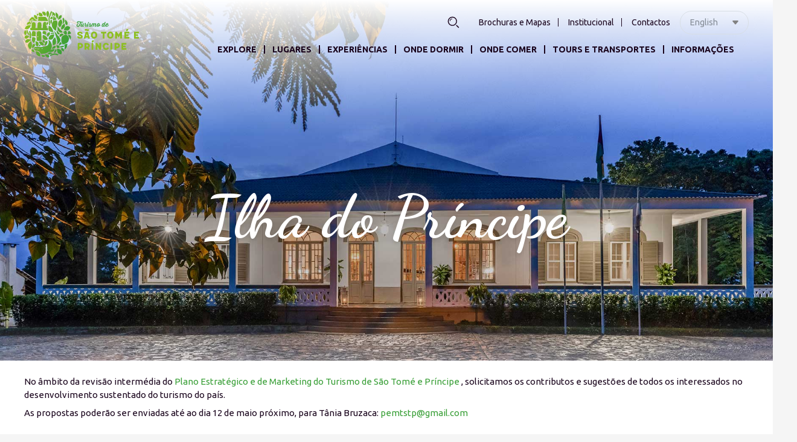

--- FILE ---
content_type: text/html; charset=utf-8
request_url: https://visitsaotomeprincipe.st/en/o-que-fazer/ilha-do-principe
body_size: 76865
content:
<!doctype html>
<html data-n-head-ssr>
  <head >
    <title>Turismo São Tomé e Príncipe</title><meta data-n-head="ssr" charset="utf-8"><meta data-n-head="ssr" name="viewport" content="width=device-width, initial-scale=1"><meta data-n-head="ssr" data-hid="title" name="title" content="Turismo São Tomé e Príncipe"><meta data-n-head="ssr" data-hid="description" name="description" content="Turismo São Tomé e Príncipe"><meta data-n-head="ssr" data-hid="og:title" property="og:title" content="Turismo São Tomé e Príncipe" vmid="og:title"><meta data-n-head="ssr" data-hid="og:description" property="og:description" content="Turismo São Tomé e Príncipe" vmid="og:description"><meta data-n-head="ssr" data-hid="og:image" property="og:image" content="" vmid="og:image"><meta data-n-head="ssr" data-hid="og:url" property="og:url" content="" vmid="og:url"><meta data-n-head="ssr" data-hid="og:type" property="og:type" content="website" vmid="og:type"><link data-n-head="ssr" rel="stylesheet" href="https://fonts.googleapis.com/css2?family=Dancing+Script:wght@700&amp;display=swap" defer async><link data-n-head="ssr" rel="stylesheet" href="https://fonts.googleapis.com/css2?family=Ubuntu:wght@300;400;500;700&amp;display=swap" defer async><link rel="preload" href="/_nuxt/e6356ce.js" as="script"><link rel="preload" href="/_nuxt/65c3445.js" as="script"><link rel="preload" href="/_nuxt/717af9f.js" as="script"><link rel="preload" href="/_nuxt/294033a.js" as="script"><link rel="preload" href="/_nuxt/eb182de.js" as="script"><link rel="preload" href="/_nuxt/916816d.js" as="script"><style data-vue-ssr-id="38dfa7e4:0 6e89afe4:0 9d35c1bc:0 06c5acf5:0 fbfe9a56:0 47beb14b:0 97929bf8:0">/*! normalize.css v8.0.1 | MIT License | github.com/necolas/normalize.css */html{line-height:1.15;-webkit-text-size-adjust:100%}body{margin:0}main{display:block}h1{font-size:2em;margin:.67em 0}hr{box-sizing:content-box;height:0;overflow:visible}pre{font-family:monospace,monospace;font-size:1em}a{background-color:transparent}abbr[title]{border-bottom:none;text-decoration:underline;-webkit-text-decoration:underline dotted;text-decoration:underline dotted}b,strong{font-weight:bolder}code,kbd,samp{font-family:monospace,monospace;font-size:1em}small{font-size:80%}sub,sup{font-size:75%;line-height:0;position:relative;vertical-align:baseline}sub{bottom:-.25em}sup{top:-.5em}img{border-style:none}button,input,optgroup,select,textarea{font-family:inherit;font-size:100%;line-height:1.15;margin:0}button,input{overflow:visible}button,select{text-transform:none}[type=button],[type=reset],[type=submit],button{-webkit-appearance:button}[type=button]::-moz-focus-inner,[type=reset]::-moz-focus-inner,[type=submit]::-moz-focus-inner,button::-moz-focus-inner{border-style:none;padding:0}[type=button]:-moz-focusring,[type=reset]:-moz-focusring,[type=submit]:-moz-focusring,button:-moz-focusring{outline:1px dotted ButtonText}fieldset{padding:.35em .75em .625em}legend{box-sizing:border-box;color:inherit;display:table;max-width:100%;padding:0;white-space:normal}progress{vertical-align:baseline}textarea{overflow:auto}[type=checkbox],[type=radio]{box-sizing:border-box;padding:0}[type=number]::-webkit-inner-spin-button,[type=number]::-webkit-outer-spin-button{height:auto}[type=search]{-webkit-appearance:textfield;outline-offset:-2px}[type=search]::-webkit-search-decoration{-webkit-appearance:none}::-webkit-file-upload-button{-webkit-appearance:button;font:inherit}details{display:block}summary{display:list-item}[hidden],template{display:none}blockquote,dd,dl,figure,h1,h2,h3,h4,h5,h6,hr,p,pre{margin:0}button{background-color:transparent;background-image:none}button:focus{outline:1px dotted;outline:5px auto -webkit-focus-ring-color}fieldset,ol,ul{margin:0;padding:0}ol,ul{list-style:none}html{font-family:system-ui,-apple-system,Segoe UI,Roboto,Ubuntu,Cantarell,Noto Sans,sans-serif,BlinkMacSystemFont,"Segoe UI","Helvetica Neue",Arial,"Noto Sans","Apple Color Emoji","Segoe UI Emoji","Segoe UI Symbol","Noto Color Emoji";line-height:1.5}*,:after,:before{box-sizing:border-box;border:0 solid}hr{border-top-width:1px}img{border-style:solid}textarea{resize:vertical}input::-moz-placeholder,textarea::-moz-placeholder{color:#a0aec0}input:-ms-input-placeholder,textarea:-ms-input-placeholder{color:#a0aec0}input::placeholder,textarea::placeholder{color:#a0aec0}[role=button],button{cursor:pointer}table{border-collapse:collapse}h1,h2,h3,h4,h5,h6{font-size:inherit;font-weight:inherit}a{color:inherit;text-decoration:inherit}button,input,optgroup,select,textarea{padding:0;line-height:inherit;color:inherit}code,kbd,pre,samp{font-family:SFMono-Regular,Menlo,Monaco,Consolas,"Liberation Mono","Courier New",monospace}audio,canvas,embed,iframe,img,object,svg,video{display:block;vertical-align:middle}img,video{max-width:100%;height:auto}.container{width:100%;margin-left:auto;margin-right:auto;padding-left:1.5rem;padding-right:1.5rem}@media (min-width:640px){.container{max-width:640px}}@media (min-width:768px){.container{max-width:768px}}@media (min-width:1024px){.container{max-width:1024px}}@media (min-width:1280px){.container{max-width:1200px;padding-left:0;padding-right:0}}.container-small{width:100%;margin-left:auto;margin-right:auto;padding-left:1.5rem;padding-right:1.5rem}@media (min-width:640px){.container-small{max-width:640px}}@media (min-width:768px){.container-small{max-width:768px}}@media (min-width:1024px){.container-small{max-width:780px}}@media (min-width:1280px){.container-small{max-width:955px;padding-left:0;padding-right:0}}.container-form{width:100%;margin-left:auto;margin-right:auto;padding-left:1.5rem;padding-right:1.5rem}@media (min-width:640px){.container-form{max-width:640px}}@media (min-width:768px){.container-form{max-width:768px}}@media (min-width:1024px){.container-form{max-width:780px}}@media (min-width:1280px){.container-form{max-width:880px;padding-left:0;padding-right:0}}.container-slider{width:100%;margin-left:auto;margin-right:auto;padding-left:1.5rem;padding-right:1.5rem}@media (min-width:640px){.container-slider{max-width:400px;padding-left:1rem;padding-right:1rem}}@media (min-width:768px){.container-slider{max-width:680px;padding-left:1rem;padding-right:1rem}}@media (min-width:1024px){.container-slider{max-width:985px;padding-left:1rem;padding-right:1rem}}@media (min-width:1280px){.container-slider{max-width:985px;padding-left:0;padding-right:0}}.appearance-none{-webkit-appearance:none;-moz-appearance:none;appearance:none}.bg-white{--bg-opacity:1;background-color:#fff;background-color:rgba(255,255,255,var(--bg-opacity))}.bg-grey-600{--bg-opacity:1;background-color:#848b95;background-color:rgba(132,139,149,var(--bg-opacity))}.bg-grey-400{--bg-opacity:1;background-color:#d7dee4;background-color:rgba(215,222,228,var(--bg-opacity))}.bg-grey-200{--bg-opacity:1;background-color:#f5f5f5;background-color:rgba(245,245,245,var(--bg-opacity))}.bg-green-light{--bg-opacity:1;background-color:#8dbe22;background-color:rgba(141,190,34,var(--bg-opacity))}.bg-yellow{--bg-opacity:1;background-color:#f9c40d;background-color:rgba(249,196,13,var(--bg-opacity))}.bg-blue{--bg-opacity:1;background-color:#65c9d7;background-color:rgba(101,201,215,var(--bg-opacity))}.bg-green{--bg-opacity:1;background-color:#399f37;background-color:rgba(57,159,55,var(--bg-opacity))}.bg-transparent{background-color:transparent}.hover\:bg-grey-200:hover{--bg-opacity:1;background-color:#f5f5f5;background-color:rgba(245,245,245,var(--bg-opacity))}.bg-gradient-to-t{background-image:linear-gradient(0deg,var(--gradient-color-stops))}.bg-gradient-to-b{background-image:linear-gradient(180deg,var(--gradient-color-stops))}.from-white{--gradient-from-color:#fff;--gradient-color-stops:var(--gradient-from-color),var(--gradient-to-color,hsla(0,0%,100%,0))}.from-grey-200{--gradient-from-color:#f5f5f5;--gradient-color-stops:var(--gradient-from-color),var(--gradient-to-color,hsla(0,0%,96.1%,0))}.bg-opacity-50{--bg-opacity:0.5}.bg-opacity-75{--bg-opacity:0.75}.bg-center{background-position:50%}.bg-right-top-6{background-position:right 6rem top 4rem}.bg-right-bottom-2{background-position:right 2rem bottom 2rem}.bg-right-top-2{background-position:right 2rem top 2rem}.bg-right-center-2{background-position:right 2rem center}.bg-left-bottom-2{background-position:left 2rem bottom 0}.bg-left-top-2{background-position:left 2rem top 2rem}.bg-left-center-2{background-position:left 2rem center}.bg-no-repeat{background-repeat:no-repeat}.bg-auto{background-size:auto}.bg-cover{background-size:cover}.border-white{--border-opacity:1;border-color:#fff;border-color:rgba(255,255,255,var(--border-opacity))}.border-black{--border-opacity:1;border-color:#1a051d;border-color:rgba(26,5,29,var(--border-opacity))}.border-grey-400{--border-opacity:1;border-color:#d7dee4;border-color:rgba(215,222,228,var(--border-opacity))}.border-blue{--border-opacity:1;border-color:#65c9d7;border-color:rgba(101,201,215,var(--border-opacity))}.border-transparent{border-color:transparent}.rounded-none{border-radius:0}.rounded{border-radius:.25rem}.rounded-md{border-radius:.375rem}.rounded-lg{border-radius:.5rem}.rounded-xl{border-radius:.75rem}.rounded-full{border-radius:9999px}.border-solid{border-style:solid}.border{border-width:1px}.border-r-2{border-right-width:2px}.border-t{border-top-width:1px}.border-r{border-right-width:1px}.border-b{border-bottom-width:1px}.cursor-default{cursor:default}.cursor-pointer{cursor:pointer}.block{display:block}.inline-block{display:inline-block}.inline{display:inline}.flex{display:flex}.table{display:table}.grid{display:grid}.hidden{display:none}.flex-row{flex-direction:row}.flex-col{flex-direction:column}.flex-wrap{flex-wrap:wrap}.place-content-start{align-content:start;justify-content:start;place-content:start}.items-end{align-items:flex-end}.items-center{align-items:center}.items-stretch{align-items:stretch}.content-center{align-content:center}.self-center{align-self:center}.justify-center{justify-content:center}.float-right{float:right}.float-left{float:left}.float-none{float:none}.font-medium{font-weight:500}.font-bold,.hover\:font-bold:hover{font-weight:700}.h-8{height:2rem}.h-12{height:3rem}.h-15{height:3.75rem}.h-48{height:12rem}.h-56{height:14rem}.h-96{height:96px}.h-115{height:115px}.h-130{height:130px}.h-140{height:140px}.h-200{height:200px}.h-230{height:230px}.h-360{height:360px}.h-450{height:450px}.h-auto{height:auto}.h-120p{height:120px}.h-160p{height:160px}.h-full{height:100%}.h-screen{height:100vh}.text-0{font-size:0}.text-xs{font-size:12px}.text-xsm{font-size:14px}.text-sm{font-size:15px}.text-base{font-size:16px}.text-md{font-size:20px}.text-lg{font-size:22px}.text-xl{font-size:28px}.text-2xxl{font-size:40px}.text-3xl{font-size:46px}.leading-8{line-height:2rem}.leading-none{line-height:1}.leading-tight{line-height:1.25}.m-0{margin:0}.m-auto{margin:auto}.my-2{margin-top:.5rem;margin-bottom:.5rem}.mx-2{margin-left:.5rem;margin-right:.5rem}.mx-4{margin-left:1rem;margin-right:1rem}.my-5{margin-top:1.25rem;margin-bottom:1.25rem}.my-6{margin-top:1.5rem;margin-bottom:1.5rem}.my-9{margin-top:2.187rem;margin-bottom:2.187rem}.mx-auto{margin-left:auto;margin-right:auto}.mt-0{margin-top:0}.mb-0{margin-bottom:0}.ml-0{margin-left:0}.mr-1{margin-right:.25rem}.mb-1{margin-bottom:.25rem}.mt-2{margin-top:.5rem}.mr-2{margin-right:.5rem}.mb-2{margin-bottom:.5rem}.ml-2{margin-left:.5rem}.mt-3{margin-top:.75rem}.mr-3{margin-right:.75rem}.mb-3{margin-bottom:.75rem}.mt-4{margin-top:1rem}.mr-4{margin-right:1rem}.mb-4{margin-bottom:1rem}.mt-5{margin-top:1.25rem}.mr-5{margin-right:1.25rem}.mb-5{margin-bottom:1.25rem}.mb-6{margin-bottom:1.5rem}.ml-6{margin-left:1.5rem}.mt-7{margin-top:1.75rem}.mb-7{margin-bottom:1.75rem}.mt-8{margin-top:2rem}.mb-8{margin-bottom:2rem}.mt-9{margin-top:2.187rem}.mt-10{margin-top:2.5rem}.mb-10{margin-bottom:2.5rem}.mb-11{margin-bottom:2.75rem}.mb-12{margin-bottom:3rem}.mt-15{margin-top:3.75rem}.mt-16{margin-top:4rem}.mt-20{margin-top:5rem}.mt-2\.5{margin-top:.625rem}.mb-2\.5{margin-bottom:.625rem}.mt-3\.5{margin-top:.875rem}.max-h-full{max-height:100%}.max-w-80{max-width:80px}.max-w-120{max-width:120px}.max-w-130{max-width:130px}.max-w-260{max-width:260px}.max-w-380{max-width:380px}.max-w-666{max-width:666px}.max-w-full{max-width:100%}.min-h-screen{min-height:100vh}.overflow-hidden{overflow:hidden}.overflow-y-auto{overflow-y:auto}.p-2{padding:.5rem}.p-4{padding:1rem}.p-5{padding:1.25rem}.p-6{padding:1.5rem}.p-7{padding:1.75rem}.p-13{padding:3.125rem}.py-0{padding-top:0;padding-bottom:0}.px-0{padding-left:0;padding-right:0}.py-1{padding-top:.25rem;padding-bottom:.25rem}.py-2{padding-top:.5rem;padding-bottom:.5rem}.px-2{padding-left:.5rem;padding-right:.5rem}.py-3{padding-top:.75rem;padding-bottom:.75rem}.px-3{padding-left:.75rem;padding-right:.75rem}.py-4{padding-top:1rem;padding-bottom:1rem}.px-4{padding-left:1rem;padding-right:1rem}.px-5{padding-left:1.25rem;padding-right:1.25rem}.py-6{padding-top:1.5rem;padding-bottom:1.5rem}.px-6{padding-left:1.5rem;padding-right:1.5rem}.px-7{padding-left:1.75rem;padding-right:1.75rem}.py-8{padding-top:2rem;padding-bottom:2rem}.py-10{padding-top:2.5rem;padding-bottom:2.5rem}.px-10{padding-left:2.5rem;padding-right:2.5rem}.py-12{padding-top:3rem;padding-bottom:3rem}.px-12{padding-left:3rem;padding-right:3rem}.py-23{padding-top:5.625rem;padding-bottom:5.625rem}.px-24{padding-left:6rem;padding-right:6rem}.py-3\.5{padding-top:.875rem;padding-bottom:.875rem}.py-4\/5{padding-top:1.1rem;padding-bottom:1.1rem}.pt-0{padding-top:0}.pb-0{padding-bottom:0}.pt-2{padding-top:.5rem}.pr-2{padding-right:.5rem}.pb-2{padding-bottom:.5rem}.pl-2{padding-left:.5rem}.pt-3{padding-top:.75rem}.pr-3{padding-right:.75rem}.pb-3{padding-bottom:.75rem}.pl-3{padding-left:.75rem}.pt-4{padding-top:1rem}.pr-4{padding-right:1rem}.pb-4{padding-bottom:1rem}.pl-4{padding-left:1rem}.pb-5{padding-bottom:1.25rem}.pl-5{padding-left:1.25rem}.pt-6{padding-top:1.5rem}.pr-6{padding-right:1.5rem}.pl-7{padding-left:1.75rem}.pt-8{padding-top:2rem}.pr-10{padding-right:2.5rem}.pb-10{padding-bottom:2.5rem}.pl-10{padding-left:2.5rem}.pb-11{padding-bottom:2.75rem}.pt-14{padding-top:3.5rem}.pb-14{padding-bottom:3.5rem}.pb-15{padding-bottom:3.75rem}.pt-20{padding-top:5rem}.pl-20{padding-left:5rem}.pt-215{padding-top:215px}.pb-400{padding-bottom:400px}.pb-5-5{padding-bottom:1.6rem}.fixed{position:fixed}.absolute{position:absolute}.relative{position:relative}.inset-0{top:0;bottom:0}.inset-0,.inset-x-0{right:0;left:0}.top-0{top:0}.right-0{right:0}.bottom-0{bottom:0}.left-0{left:0}.bottom-14{bottom:3.5rem}.top-20{top:20px}.left-22{left:22%}.top-30{top:40px}.top-40{top:50px}.top-68{top:78px}.top-80{top:90px}.-right-10{right:-10%}.top-0-2{top:.2rem}.top-0-5{top:.5rem}.right-0-5{right:.5rem}.top-1-5{top:1.5rem}.right-1-5{right:1.5rem}.resize-none{resize:none}.shadow{box-shadow:0 1px 3px rgba(0,0,0,.15)}.shadow-md{box-shadow:0 1px 5px 1px rgba(0,0,0,.15)}.shadow-lg{box-shadow:0 10px 15px -3px rgba(0,0,0,.2),0 4px 6px -2px rgba(0,0,0,.05)}.shadow-xl{box-shadow:0 30px 60px rgba(0,0,0,.25)}.fill-current{fill:currentColor}.text-left{text-align:left}.text-center{text-align:center}.text-right{text-align:right}.text-white{--text-opacity:1;color:#fff;color:rgba(255,255,255,var(--text-opacity))}.text-black{--text-opacity:1;color:#1a051d;color:rgba(26,5,29,var(--text-opacity))}.text-grey-900{--text-opacity:1;color:#343434;color:rgba(52,52,52,var(--text-opacity))}.text-grey-600{--text-opacity:1;color:#848b95;color:rgba(132,139,149,var(--text-opacity))}.text-green-light{--text-opacity:1;color:#8dbe22;color:rgba(141,190,34,var(--text-opacity))}.text-red{--text-opacity:1;color:#d31030;color:rgba(211,16,48,var(--text-opacity))}.text-blue{--text-opacity:1;color:#65c9d7;color:rgba(101,201,215,var(--text-opacity))}.text-green{--text-opacity:1;color:#399f37;color:rgba(57,159,55,var(--text-opacity))}.hover\:text-red:hover{--text-opacity:1;color:#d31030;color:rgba(211,16,48,var(--text-opacity))}.hover\:text-blue:hover{--text-opacity:1;color:#65c9d7;color:rgba(101,201,215,var(--text-opacity))}.hover\:text-green:hover{--text-opacity:1;color:#399f37;color:rgba(57,159,55,var(--text-opacity))}.focus\:text-blue:focus{--text-opacity:1;color:#65c9d7;color:rgba(101,201,215,var(--text-opacity))}.uppercase{text-transform:uppercase}.capitalize{text-transform:capitalize}.underline{text-decoration:underline}.tracking-wide{letter-spacing:.025em}.tracking-wider{letter-spacing:.05em}.align-middle{vertical-align:middle}.align-text-top{vertical-align:text-top}.invisible{visibility:hidden}.w-5{width:1.25rem}.w-8{width:2rem}.w-9{width:2.187rem}.w-10{width:2.5rem}.w-30{width:7.5rem}.w-50,.w-56{width:14rem}.w-96{width:96px}.w-270{width:270px}.w-300{width:300px}.w-auto{width:auto}.w-1\/2{width:50%}.w-1\/3{width:33.333333%}.w-2\/3{width:66.666667%}.w-1\/4{width:25%}.w-3\/4{width:75%}.w-1\/6{width:16.666667%}.w-5\/6{width:83.333333%}.w-1\/12{width:8.333333%}.w-2\/12{width:16.666667%}.w-7\/12{width:58.333333%}.w-full{width:100%}.w-6\/14{width:42.857142%}.w-8\/14{width:57.142857%}.z-0{z-index:0}.z-10{z-index:10}.z-20{z-index:20}.z-30{z-index:30}.z-40{z-index:40}.z-45{z-index:45}.z-50{z-index:50}.hover\:z-10:hover{z-index:10}.gap-2{grid-gap:.5rem;gap:.5rem}.gap-3{grid-gap:.75rem;gap:.75rem}.gap-4{grid-gap:1rem;gap:1rem}.gap-5{grid-gap:1.25rem;gap:1.25rem}.gap-6{grid-gap:1.5rem;gap:1.5rem}.gap-10{grid-gap:2.5rem;gap:2.5rem}.gap-20{grid-gap:5rem;gap:5rem}.grid-cols-1{grid-template-columns:repeat(1,minmax(0,1fr))}.grid-cols-2{grid-template-columns:repeat(2,minmax(0,1fr))}.grid-cols-3{grid-template-columns:repeat(3,minmax(0,1fr))}.grid-cols-4{grid-template-columns:repeat(4,minmax(0,1fr))}.grid-cols-5{grid-template-columns:repeat(5,minmax(0,1fr))}.col-span-4{grid-column:span 4/span 4}.hover\:transform:hover,.transform{--transform-translate-x:0;--transform-translate-y:0;--transform-rotate:0;--transform-skew-x:0;--transform-skew-y:0;--transform-scale-x:1;--transform-scale-y:1;transform:translateX(var(--transform-translate-x)) translateY(var(--transform-translate-y)) rotate(var(--transform-rotate)) skewX(var(--transform-skew-x)) skewY(var(--transform-skew-y)) scaleX(var(--transform-scale-x)) scaleY(var(--transform-scale-y))}.hover\:scale-105:hover{--transform-scale-x:1.05;--transform-scale-y:1.05}.hover\:scale-110:hover{--transform-scale-x:1.1;--transform-scale-y:1.1}.rotate-12{--transform-rotate:12.22deg}.-rotate-12{--transform-rotate:-12.22deg}.transition{transition-property:background-color,border-color,color,fill,stroke,opacity,box-shadow,transform}.ease-in-out{transition-timing-function:cubic-bezier(.4,0,.2,1)}.duration-200{transition-duration:.2s}.duration-300{transition-duration:.3s}.duration-500{transition-duration:.5s}@-webkit-keyframes spin{to{transform:rotate(1turn)}}@keyframes spin{to{transform:rotate(1turn)}}@-webkit-keyframes ping{75%,to{transform:scale(2);opacity:0}}@keyframes ping{75%,to{transform:scale(2);opacity:0}}@-webkit-keyframes pulse{50%{opacity:.5}}@keyframes pulse{50%{opacity:.5}}@-webkit-keyframes bounce{0%,to{transform:translateY(-25%);-webkit-animation-timing-function:cubic-bezier(.8,0,1,1);animation-timing-function:cubic-bezier(.8,0,1,1)}50%{transform:none;-webkit-animation-timing-function:cubic-bezier(0,0,.2,1);animation-timing-function:cubic-bezier(0,0,.2,1)}}@keyframes bounce{0%,to{transform:translateY(-25%);-webkit-animation-timing-function:cubic-bezier(.8,0,1,1);animation-timing-function:cubic-bezier(.8,0,1,1)}50%{transform:none;-webkit-animation-timing-function:cubic-bezier(0,0,.2,1);animation-timing-function:cubic-bezier(0,0,.2,1)}}body,html{font-family:Ubuntu,sans-serif;--bg-opacity:1;background-color:#f5f5f5;background-color:rgba(245,245,245,var(--bg-opacity))}button,button:focus,input,input:focus,textarea,textarea:focus{outline:none;outline:0}.fadeInUp{-webkit-animation-name:slideInDown;animation-name:slideInDown}#links-uteis{min-height:calc(100vh - 144px)}.animated{-webkit-animation-duration:1s;animation-duration:1s;-webkit-animation-fill-mode:both;animation-fill-mode:both}@-webkit-keyframes slideInDown{0%{transform:translate3d(0,-100%,0);visibility:visible}to{transform:translateZ(0)}}@keyframes slideInDown{0%{transform:translate3d(0,-100%,0);visibility:visible}to{transform:translateZ(0)}}.slideInDown{-webkit-animation-name:slideInDown;animation-name:slideInDown}.banner-card-text{transform:translate3d(0,100%,0)}.pcm-text{transform:translate3d(0,calc(100% - 4.5rem),0)}.banner-card:hover .banner-card-text,.pcm:hover .pcm-text{transform:translateZ(0);justify-content:flex-end;color:#fff}.banner-card:hover .banner-card-text h4{color:#fff}.banner-card:hover .overlay-card,.overlay-shadow{background-image:linear-gradient(0deg,var(--gradient-color-stops));--gradient-from-color:#1a051d;--gradient-color-stops:var(--gradient-from-color),var(--gradient-to-color,rgba(26,5,29,0))}.overlay-shadow{position:absolute;width:100%;z-index:20;height:50%;transition:height .3s linear}.pcm:hover .overlay-shadow{height:100%;background-color:rgba(26,5,29,.8);-webkit-animation:fade-in .5s cubic-bezier(.39,.575,.565,1) both;animation:fade-in .5s cubic-bezier(.39,.575,.565,1) both}.color-white p{color:#fff}.hover-trigger .hover-target,.hover-trigger .hover-target-flex{display:none}.hover-trigger:hover .hover-target{display:block}.hover-trigger:hover .hover-target-flex{display:flex}.fade-in{-webkit-animation:fade-in 1.2s cubic-bezier(.39,.575,.565,1) both;animation:fade-in 1.2s cubic-bezier(.39,.575,.565,1) both}@-webkit-keyframes fade-in{0%{opacity:0}to{opacity:1}}@keyframes fade-in{0%{opacity:0}to{opacity:1}}.fade-out{-webkit-animation:fade-out 1.2s cubic-bezier(.39,.575,.565,1) both;animation:fade-out 1.2s cubic-bezier(.39,.575,.565,1) both}@-webkit-keyframes fade-out{0%{opacity:1}to{opacity:0}}@keyframes fade-out{0%{opacity:1}to{opacity:0}}@media screen and (prefers-reduced-motion:reduce){html{scroll-behavior:auto}}a,a span,button{transition-property:background-color,border-color,color,fill,stroke;transition-duration:.5s;transition-timing-function:cubic-bezier(.4,0,.2,1)}a{color:#399f37;color:rgba(57,159,55,var(--text-opacity))}a,div,p,span{--text-opacity:1}div,p,span{font-size:14px;color:#1a051d;color:rgba(26,5,29,var(--text-opacity))}@media (min-width:1024px){div,p,span{font-size:16px}}p{margin-bottom:1.5rem}div p:last-child{margin-bottom:0}.h1,h1{font-size:60px;--text-opacity:1;color:#1a051d;color:rgba(26,5,29,var(--text-opacity));font-weight:700;font-family:Dancing Script,cursive}@media (min-width:1024px){.h1,h1{font-size:100px}}.h2,h2{font-size:28px;--text-opacity:1;color:#1a051d;color:rgba(26,5,29,var(--text-opacity));font-weight:300}@media (min-width:1024px){.h2,h2{font-size:46px}}h2:after{content:" ";background-image:url(/icon.png);margin:5px 0 0;width:45px;height:24px;display:block;color:#8dbe22}.h3,h3{font-size:22px;--text-opacity:1;color:#1a051d;color:rgba(26,5,29,var(--text-opacity));font-weight:500}@media (min-width:1024px){.h3,h3{font-size:30px}}.h4,h4{font-size:14px;--text-opacity:1;color:#1a051d;color:rgba(26,5,29,var(--text-opacity));font-weight:700;text-transform:uppercase}@media (min-width:1024px){.h4,h4{font-size:20px}}.h5,h5{font-size:16px;--text-opacity:1;color:#d31030;color:rgba(211,16,48,var(--text-opacity));font-weight:700;text-transform:uppercase;margin-top:0;margin-bottom:.5rem;text-align:left}@media (min-width:1024px){.h5,h5{font-size:20px}}section{padding-top:2.187rem;padding-bottom:2.187rem;width:100%;float:left}@media (min-width:768px){section{padding-top:2.187rem;padding-bottom:2.187rem}}@media (min-width:1024px){section{padding-top:3.75rem;padding-bottom:3.75rem}}.redes-links-uteis a,.redes-links-uteis svg{--text-opacity:1;color:#848b95;color:rgba(132,139,149,var(--text-opacity))}.redes-links-uteis a:hover,.redes-links-uteis svg:hover{--text-opacity:1;color:#8dbe22;color:rgba(141,190,34,var(--text-opacity))}.text-component h2,.text-component h3,.text-component h4{margin-bottom:1rem}.text-component h3{text-align:center}.text-component a{text-decoration:underline}.text-component ol{padding-left:17px;margin:0 0 20px;counter-reset:item}.text-component ol li{--text-opacity:1;color:#1a051d;color:rgba(26,5,29,var(--text-opacity));padding-left:20px;position:relative;list-style-type:none}.text-component ol li:before{font-size:14px;line-height:26px;color:#399f37;font-weight:700;position:absolute;left:0;top:0;counter-increment:item;content:counter(item) "."}.text-component ul{padding-left:10px;margin:-1.3rem 0 20px}.text-component ul li{--text-opacity:1;color:#1a051d;color:rgba(26,5,29,var(--text-opacity));position:relative;padding-left:20px;list-style:none}.text-component ol.text-white li,.text-component ul.text-white li{--text-opacity:1;color:#fff;color:rgba(255,255,255,var(--text-opacity))}.text-component ul li:before{position:absolute;left:4px;top:9px;content:"";color:#399f37;background-image:url(/li.svg);background-size:contain;background-repeat:no-repeat;width:5px;height:5px}.accordion-text-container h2{text-align:center;margin-bottom:1rem;margin-top:1.5rem}.accordion-text-container hr{max-width:32rem;margin-left:auto;margin-right:auto;--text-opacity:1;color:#f5f5f5;color:rgba(245,245,245,var(--text-opacity));border-width:1px;margin-top:2rem}#breadcrumbs a{text-decoration:none!important}.text-inlink-content .text-component a{font-size:14px;text-transform:uppercase;font-weight:700;vertical-align:middle;display:inline-block;--text-opacity:1;color:#65c9d7;color:rgba(101,201,215,var(--text-opacity));text-decoration:none;transition-property:background-color,border-color,color,fill,stroke,opacity,box-shadow,transform;transition-duration:.5s;transition-timing-function:cubic-bezier(.4,0,.2,1);--transform-translate-x:0;--transform-translate-y:0;--transform-rotate:0;--transform-skew-x:0;--transform-skew-y:0;--transform-scale-x:1;--transform-scale-y:1;transform:translateX(var(--transform-translate-x)) translateY(var(--transform-translate-y)) rotate(var(--transform-rotate)) skewX(var(--transform-skew-x)) skewY(var(--transform-skew-y)) scaleX(var(--transform-scale-x)) scaleY(var(--transform-scale-y))}.text-inlink-content .text-component a:hover{--text-opacity:1;color:#399f37;color:rgba(57,159,55,var(--text-opacity));text-decoration:none;--transform-scale-x:1.05;--transform-scale-y:1.05}.text-inlink-content .text-component a:after{right:-30px;top:2px;background-image:url(/arrow-lg-blue.svg)}#home .text-inlink-content .text-component a:after,.text-inlink-content .text-component a:after{position:absolute;transition-duration:.5s;content:"";color:#65c9d7;background-size:contain;background-repeat:no-repeat;width:23px;height:16px}#home .text-inlink-content .text-component a:after{right:20px;top:15px;background-image:none}#home .text-inlink-content .text-component a:hover{--text-opacity:1;color:#65c9d7;color:rgba(101,201,215,var(--text-opacity));text-decoration:none;--transform-scale-x:1.05;--transform-scale-y:1.05}#home .text-inlink-content .text-component a{font-size:14px;text-transform:uppercase;font-weight:700;vertical-align:middle;display:inline-block;--text-opacity:1;color:#fff;color:rgba(255,255,255,var(--text-opacity));text-decoration:none;transition-property:background-color,border-color,color,fill,stroke,opacity,box-shadow,transform;transition-duration:.5s;transition-timing-function:cubic-bezier(.4,0,.2,1);--transform-translate-x:0;--transform-translate-y:0;--transform-rotate:0;--transform-skew-x:0;--transform-skew-y:0;--transform-scale-x:1;--transform-scale-y:1;transform:translateX(var(--transform-translate-x)) translateY(var(--transform-translate-y)) rotate(var(--transform-rotate)) skewX(var(--transform-skew-x)) skewY(var(--transform-skew-y)) scaleX(var(--transform-scale-x)) scaleY(var(--transform-scale-y))}#home .text-inlink-content .text-component a:hover:after{background-image:none}.text-inlink-content .text-component a:hover:after{background-image:url(/arrow-lg-green.svg)}.text-inlink-content .text-component h3:before{content:" ";background-image:url(/icon.png);margin:0 0 16px;width:45px;height:24px;display:block;color:#8dbe22}.text-inlink-content .text-component h3{text-align:left}@media (min-width:640px){.sm\:inline-block{display:inline-block}.sm\:h-10{height:2.5rem}.sm\:max-w-260{max-width:260px}.sm\:px-8{padding-left:2rem;padding-right:2rem}.sm\:left-24{left:24%}.sm\:w-10{width:2.5rem}.sm\:w-auto{width:auto}.sm\:w-1\/12{width:8.333333%}.hover-trigger .sm\:hover-target,.hover-trigger .sm\:hover-target-flex{display:none}.hover-trigger:hover .sm\:hover-target{display:block}.hover-trigger:hover .sm\:hover-target-flex{display:flex}}@media (min-width:768px){.md\:border-white{--border-opacity:1;border-color:#fff;border-color:rgba(255,255,255,var(--border-opacity))}.md\:border-solid{border-style:solid}.md\:border-0{border-width:0}.md\:border-r-2{border-right-width:2px}.md\:inline-block{display:inline-block}.md\:hidden{display:none}.md\:float-none{float:none}.md\:text-xl{font-size:28px}.md\:mx-0{margin-left:0;margin-right:0}.md\:my-2{margin-top:.5rem;margin-bottom:.5rem}.md\:mx-auto{margin-left:auto;margin-right:auto}.md\:mt-0{margin-top:0}.md\:mb-0{margin-bottom:0}.md\:mt-2{margin-top:.5rem}.md\:mb-3{margin-bottom:.75rem}.md\:mb-7{margin-bottom:1.75rem}.md\:mr-8{margin-right:2rem}.md\:mb-8{margin-bottom:2rem}.md\:mb-10{margin-bottom:2.5rem}.md\:mb-3\.5{margin-bottom:.875rem}.md\:py-0{padding-top:0;padding-bottom:0}.md\:px-0{padding-left:0;padding-right:0}.md\:px-4{padding-left:1rem;padding-right:1rem}.md\:px-8{padding-left:2rem;padding-right:2rem}.md\:py-20{padding-top:5rem;padding-bottom:5rem}.md\:pt-0{padding-top:0}.md\:pr-4{padding-right:1rem}.md\:pl-4{padding-left:1rem}.md\:pr-6{padding-right:1.5rem}.md\:pl-6{padding-left:1.5rem}.md\:pr-14{padding-right:3.5rem}.md\:pb-20{padding-bottom:5rem}.md\:text-left{text-align:left}.md\:text-center{text-align:center}.md\:text-right{text-align:right}.md\:visible{visibility:visible}.md\:w-auto{width:auto}.md\:w-1\/2{width:50%}.md\:w-1\/3{width:33.333333%}.md\:w-2\/3{width:66.666667%}.md\:w-full{width:100%}.md\:grid-cols-2{grid-template-columns:repeat(2,minmax(0,1fr))}.md\:grid-cols-6{grid-template-columns:repeat(6,minmax(0,1fr))}.md\:grid-cols-9{grid-template-columns:repeat(9,minmax(0,1fr))}.md\:col-span-4{grid-column:span 4/span 4}.hover-trigger .md\:hover-target,.hover-trigger .md\:hover-target-flex{display:none}.hover-trigger:hover .md\:hover-target{display:block}.hover-trigger:hover .md\:hover-target-flex{display:flex}}@media (min-width:1024px){.lg\:block{display:block}.lg\:hidden{display:none}.lg\:content-start{align-content:flex-start}.lg\:h-5{height:1.25rem}.lg\:mt-0{margin-top:0}.lg\:mb-0{margin-bottom:0}.lg\:mr-7{margin-right:1.75rem}.lg\:mt-8{margin-top:2rem}.lg\:mt-40{margin-top:10rem}.lg\:min-h-screen{min-height:100vh}.lg\:py-0{padding-top:0;padding-bottom:0}.lg\:px-3{padding-left:.75rem;padding-right:.75rem}.lg\:px-6{padding-left:1.5rem;padding-right:1.5rem}.lg\:pb-0{padding-bottom:0}.lg\:pt-3{padding-top:.75rem}.lg\:pb-3{padding-bottom:.75rem}.lg\:pr-6{padding-right:1.5rem}.lg\:pt-8{padding-top:2rem}.lg\:pl-12{padding-left:3rem}.lg\:pl-26{padding-left:6.25rem}.lg\:left-0{left:0}.lg\:top-55{top:55px}.lg\:text-center{text-align:center}.lg\:visible{visibility:visible}.lg\:w-1\/2{width:50%}.lg\:w-3\/12{width:25%}.lg\:w-full{width:100%}.lg\:w-2\/14{width:14.28571%}.lg\:w-12\/14{width:85.71428571%}.lg\:w-2\/10{width:20%}.lg\:w-4\/10{width:40%}.lg\:w-6\/10{width:60%}.lg\:w-8\/10{width:80%}.lg\:gap-6{grid-gap:1.5rem;gap:1.5rem}.lg\:grid-cols-2{grid-template-columns:repeat(2,minmax(0,1fr))}.lg\:grid-cols-3{grid-template-columns:repeat(3,minmax(0,1fr))}.lg\:grid-cols-4{grid-template-columns:repeat(4,minmax(0,1fr))}.lg\:grid-cols-5{grid-template-columns:repeat(5,minmax(0,1fr))}.lg\:grid-cols-6{grid-template-columns:repeat(6,minmax(0,1fr))}.hover-trigger .lg\:hover-target,.hover-trigger .lg\:hover-target-flex{display:none}.hover-trigger:hover .lg\:hover-target{display:block}.hover-trigger:hover .lg\:hover-target-flex{display:flex}}@media (min-width:1280px){.xl\:text-xsm{font-size:14px}.xl\:min-h-screen{min-height:100vh}.xl\:pr-3{padding-right:.75rem}.xl\:w-auto{width:auto}.hover-trigger .xl\:hover-target,.hover-trigger .xl\:hover-target-flex{display:none}.hover-trigger:hover .xl\:hover-target{display:block}.hover-trigger:hover .xl\:hover-target-flex{display:flex}}
@font-face{font-family:swiper-icons;src:url("data:application/font-woff;charset=utf-8;base64, [base64]//wADZ2x5ZgAAAywAAADMAAAD2MHtryVoZWFkAAABbAAAADAAAAA2E2+eoWhoZWEAAAGcAAAAHwAAACQC9gDzaG10eAAAAigAAAAZAAAArgJkABFsb2NhAAAC0AAAAFoAAABaFQAUGG1heHAAAAG8AAAAHwAAACAAcABAbmFtZQAAA/gAAAE5AAACXvFdBwlwb3N0AAAFNAAAAGIAAACE5s74hXjaY2BkYGAAYpf5Hu/j+W2+MnAzMYDAzaX6QjD6/4//Bxj5GA8AuRwMYGkAPywL13jaY2BkYGA88P8Agx4j+/8fQDYfA1AEBWgDAIB2BOoAeNpjYGRgYNBh4GdgYgABEMnIABJzYNADCQAACWgAsQB42mNgYfzCOIGBlYGB0YcxjYGBwR1Kf2WQZGhhYGBiYGVmgAFGBiQQkOaawtDAoMBQxXjg/wEGPcYDDA4wNUA2CCgwsAAAO4EL6gAAeNpj2M0gyAACqxgGNWBkZ2D4/wMA+xkDdgAAAHjaY2BgYGaAYBkGRgYQiAHyGMF8FgYHIM3DwMHABGQrMOgyWDLEM1T9/w8UBfEMgLzE////P/5//f/V/xv+r4eaAAeMbAxwIUYmIMHEgKYAYjUcsDAwsLKxc3BycfPw8jEQA/[base64]/uznmfPFBNODM2K7MTQ45YEAZqGP81AmGGcF3iPqOop0r1SPTaTbVkfUe4HXj97wYE+yNwWYxwWu4v1ugWHgo3S1XdZEVqWM7ET0cfnLGxWfkgR42o2PvWrDMBSFj/IHLaF0zKjRgdiVMwScNRAoWUoH78Y2icB/yIY09An6AH2Bdu/UB+yxopYshQiEvnvu0dURgDt8QeC8PDw7Fpji3fEA4z/PEJ6YOB5hKh4dj3EvXhxPqH/SKUY3rJ7srZ4FZnh1PMAtPhwP6fl2PMJMPDgeQ4rY8YT6Gzao0eAEA409DuggmTnFnOcSCiEiLMgxCiTI6Cq5DZUd3Qmp10vO0LaLTd2cjN4fOumlc7lUYbSQcZFkutRG7g6JKZKy0RmdLY680CDnEJ+UMkpFFe1RN7nxdVpXrC4aTtnaurOnYercZg2YVmLN/d/gczfEimrE/fs/bOuq29Zmn8tloORaXgZgGa78yO9/cnXm2BpaGvq25Dv9S4E9+5SIc9PqupJKhYFSSl47+Qcr1mYNAAAAeNptw0cKwkAAAMDZJA8Q7OUJvkLsPfZ6zFVERPy8qHh2YER+3i/BP83vIBLLySsoKimrqKqpa2hp6+jq6RsYGhmbmJqZSy0sraxtbO3sHRydnEMU4uR6yx7JJXveP7WrDycAAAAAAAH//wACeNpjYGRgYOABYhkgZgJCZgZNBkYGLQZtIJsFLMYAAAw3ALgAeNolizEKgDAQBCchRbC2sFER0YD6qVQiBCv/H9ezGI6Z5XBAw8CBK/m5iQQVauVbXLnOrMZv2oLdKFa8Pjuru2hJzGabmOSLzNMzvutpB3N42mNgZGBg4GKQYzBhYMxJLMlj4GBgAYow/P/PAJJhLM6sSoWKfWCAAwDAjgbRAAB42mNgYGBkAIIbCZo5IPrmUn0hGA0AO8EFTQAA") format("woff");font-weight:400;font-style:normal}:root{--swiper-theme-color:#a8252c}.swiper-container{margin-left:auto;margin-right:auto;position:relative;overflow:hidden;list-style:none;padding:0;z-index:1}.swiper-container-vertical>.swiper-wrapper{flex-direction:column}.swiper-wrapper{position:relative;width:100%;height:100%;z-index:1;display:flex;transition-property:transform;box-sizing:content-box}.swiper-container-android .swiper-slide,.swiper-wrapper{transform:translateZ(0)}.swiper-container-multirow>.swiper-wrapper{flex-wrap:wrap}.swiper-container-multirow-column>.swiper-wrapper{flex-wrap:wrap;flex-direction:column}.swiper-container-free-mode>.swiper-wrapper{transition-timing-function:ease-out;margin:0 auto}.swiper-slide{flex-shrink:0;width:100%;height:100%;position:relative;transition-property:transform}.swiper-slide-invisible-blank{visibility:hidden}.swiper-container-autoheight,.swiper-container-autoheight .swiper-slide{height:auto}.swiper-container-autoheight .swiper-wrapper{align-items:flex-start;transition-property:transform,height}.swiper-container-3d{perspective:1200px}.swiper-container-3d .swiper-cube-shadow,.swiper-container-3d .swiper-slide,.swiper-container-3d .swiper-slide-shadow-bottom,.swiper-container-3d .swiper-slide-shadow-left,.swiper-container-3d .swiper-slide-shadow-right,.swiper-container-3d .swiper-slide-shadow-top,.swiper-container-3d .swiper-wrapper{transform-style:preserve-3d}.swiper-container-3d .swiper-slide-shadow-bottom,.swiper-container-3d .swiper-slide-shadow-left,.swiper-container-3d .swiper-slide-shadow-right,.swiper-container-3d .swiper-slide-shadow-top{position:absolute;left:0;top:0;width:100%;height:100%;pointer-events:none;z-index:10}.swiper-container-3d .swiper-slide-shadow-left{background-image:linear-gradient(270deg,rgba(0,0,0,.5),transparent)}.swiper-container-3d .swiper-slide-shadow-right{background-image:linear-gradient(90deg,rgba(0,0,0,.5),transparent)}.swiper-container-3d .swiper-slide-shadow-top{background-image:linear-gradient(0deg,rgba(0,0,0,.5),transparent)}.swiper-container-3d .swiper-slide-shadow-bottom{background-image:linear-gradient(180deg,rgba(0,0,0,.5),transparent)}.swiper-container-css-mode>.swiper-wrapper{overflow:auto;scrollbar-width:none;-ms-overflow-style:none}.swiper-container-css-mode>.swiper-wrapper::-webkit-scrollbar{display:none}.swiper-container-css-mode>.swiper-wrapper>.swiper-slide{scroll-snap-align:start start}.swiper-container-horizontal.swiper-container-css-mode>.swiper-wrapper{-ms-scroll-snap-type:x mandatory;scroll-snap-type:x mandatory}.swiper-container-vertical.swiper-container-css-mode>.swiper-wrapper{-ms-scroll-snap-type:y mandatory;scroll-snap-type:y mandatory}:root{--swiper-navigation-size:44px}.swiper-button-next,.swiper-button-prev{position:absolute;top:50%;width:27px;width:calc(var(--swiper-navigation-size)/44*27);height:44px;height:var(--swiper-navigation-size);margin-top:-22px;margin-top:calc(var(--swiper-navigation-size)*-1/2);z-index:10;cursor:pointer;display:flex;align-items:center;justify-content:center;color:var(--swiper-theme-color);color:var(--swiper-navigation-color,var(--swiper-theme-color))}.swiper-button-next.swiper-button-disabled,.swiper-button-prev.swiper-button-disabled{opacity:.35;cursor:auto;pointer-events:none}.swiper-button-next:after,.swiper-button-prev:after{font-family:swiper-icons;font-size:44px;font-size:var(--swiper-navigation-size);text-transform:none!important;letter-spacing:0;text-transform:none;font-feature-settings:normal,;font-variant:normal;line-height:1}.swiper-button-prev,.swiper-container-rtl .swiper-button-next{left:10px;right:auto}.swiper-button-prev:after,.swiper-container-rtl .swiper-button-next:after{content:"prev"}.swiper-button-next,.swiper-container-rtl .swiper-button-prev{right:10px;left:auto}.swiper-button-next:after,.swiper-container-rtl .swiper-button-prev:after{content:"next"}.swiper-button-next.swiper-button-white,.swiper-button-prev.swiper-button-white{--swiper-navigation-color:#fff}.swiper-button-next.swiper-button-black,.swiper-button-prev.swiper-button-black{--swiper-navigation-color:#000}.swiper-button-lock{display:none}.swiper-pagination{position:absolute;text-align:center;transition:opacity .3s;transform:translateZ(0);z-index:10}.swiper-pagination.swiper-pagination-hidden{opacity:0}.swiper-container-horizontal>.swiper-pagination-bullets,.swiper-pagination-custom,.swiper-pagination-fraction{bottom:10px;left:0;width:100%}.swiper-pagination-bullets-dynamic{overflow:hidden;font-size:0}.swiper-pagination-bullets-dynamic .swiper-pagination-bullet{transform:scale(.33);position:relative}.swiper-pagination-bullets-dynamic .swiper-pagination-bullet-active,.swiper-pagination-bullets-dynamic .swiper-pagination-bullet-active-main{transform:scale(1)}.swiper-pagination-bullets-dynamic .swiper-pagination-bullet-active-prev{transform:scale(.66)}.swiper-pagination-bullets-dynamic .swiper-pagination-bullet-active-prev-prev{transform:scale(.33)}.swiper-pagination-bullets-dynamic .swiper-pagination-bullet-active-next{transform:scale(.66)}.swiper-pagination-bullets-dynamic .swiper-pagination-bullet-active-next-next{transform:scale(.33)}.swiper-pagination-bullet{width:8px;height:8px;display:inline-block;border-radius:100%;background:#fff}button.swiper-pagination-bullet{border:none;margin:0;padding:0;box-shadow:none;-webkit-appearance:none;-moz-appearance:none;appearance:none}.swiper-pagination-clickable .swiper-pagination-bullet{cursor:pointer}.swiper-pagination-bullet-active{opacity:1;background:var(--swiper-theme-color);background:var(--swiper-pagination-color,var(--swiper-theme-color))}.swiper-container-vertical>.swiper-pagination-bullets{right:10px;top:50%;transform:translate3d(0,-50%,0)}.swiper-container-vertical>.swiper-pagination-bullets .swiper-pagination-bullet{margin:6px 0;display:block}.swiper-container-vertical>.swiper-pagination-bullets.swiper-pagination-bullets-dynamic{top:50%;transform:translateY(-50%);width:8px}.swiper-container-vertical>.swiper-pagination-bullets.swiper-pagination-bullets-dynamic .swiper-pagination-bullet{display:inline-block;transition:transform .2s,top .2s}.swiper-container-horizontal>.swiper-pagination-bullets .swiper-pagination-bullet{margin:0 4px}.swiper-container-horizontal>.swiper-pagination-bullets.swiper-pagination-bullets-dynamic{left:50%;transform:translateX(-50%);white-space:nowrap}.swiper-container-horizontal>.swiper-pagination-bullets.swiper-pagination-bullets-dynamic .swiper-pagination-bullet{transition:transform .2s,left .2s}.swiper-container-horizontal.swiper-container-rtl>.swiper-pagination-bullets-dynamic .swiper-pagination-bullet{transition:transform .2s,right .2s}.swiper-pagination-progressbar{background:rgba(0,0,0,.25);position:absolute}.swiper-pagination-progressbar .swiper-pagination-progressbar-fill{background:var(--swiper-theme-color);background:var(--swiper-pagination-color,var(--swiper-theme-color));position:absolute;left:0;top:0;width:100%;height:100%;transform:scale(0);transform-origin:left top}.swiper-container-rtl .swiper-pagination-progressbar .swiper-pagination-progressbar-fill{transform-origin:right top}.swiper-container-horizontal>.swiper-pagination-progressbar,.swiper-container-vertical>.swiper-pagination-progressbar.swiper-pagination-progressbar-opposite{width:100%;height:4px;left:0;top:0}.swiper-container-horizontal>.swiper-pagination-progressbar.swiper-pagination-progressbar-opposite,.swiper-container-vertical>.swiper-pagination-progressbar{width:4px;height:100%;left:0;top:0}.swiper-pagination-white{--swiper-pagination-color:#fff}.swiper-pagination-black{--swiper-pagination-color:#000}.swiper-pagination-lock{display:none}.swiper-scrollbar{border-radius:10px;position:relative;-ms-touch-action:none;background:rgba(0,0,0,.1)}.swiper-container-horizontal>.swiper-scrollbar{position:absolute;left:1%;bottom:3px;z-index:50;height:5px;width:98%}.swiper-container-vertical>.swiper-scrollbar{position:absolute;right:3px;top:1%;z-index:50;width:5px;height:98%}.swiper-scrollbar-drag{height:100%;width:100%;position:relative;background:rgba(0,0,0,.5);border-radius:10px;left:0;top:0}.swiper-scrollbar-cursor-drag{cursor:move}.swiper-scrollbar-lock{display:none}.swiper-zoom-container{width:100%;height:100%;display:flex;justify-content:center;align-items:center;text-align:center}.swiper-zoom-container>canvas,.swiper-zoom-container>img,.swiper-zoom-container>svg{max-width:100%;max-height:100%;-o-object-fit:contain;object-fit:contain}.swiper-slide-zoomed{cursor:move}.swiper-lazy-preloader{width:42px;height:42px;position:absolute;left:50%;top:50%;margin-left:-21px;margin-top:-21px;z-index:10;transform-origin:50%;-webkit-animation:swiper-preloader-spin 1s linear infinite;animation:swiper-preloader-spin 1s linear infinite;box-sizing:border-box;border-left:4px solid var(--swiper-theme-color);border-bottom:4px solid var(--swiper-theme-color);border-right:4px solid var(--swiper-theme-color);border:4px solid var(--swiper-preloader-color,var(--swiper-theme-color));border-radius:50%;border-top:4px solid transparent}.swiper-lazy-preloader-white{--swiper-preloader-color:#fff}.swiper-lazy-preloader-black{--swiper-preloader-color:#000}@-webkit-keyframes swiper-preloader-spin{to{transform:rotate(1turn)}}@keyframes swiper-preloader-spin{to{transform:rotate(1turn)}}.swiper-container .swiper-notification{position:absolute;left:0;top:0;pointer-events:none;opacity:0;z-index:-1000}.swiper-container-fade.swiper-container-free-mode .swiper-slide{transition-timing-function:ease-out}.swiper-container-fade .swiper-slide{pointer-events:none;transition-property:opacity}.swiper-container-fade .swiper-slide .swiper-slide{pointer-events:none}.swiper-container-fade .swiper-slide-active,.swiper-container-fade .swiper-slide-active .swiper-slide-active{pointer-events:auto}.swiper-container-cube{overflow:visible}.swiper-container-cube .swiper-slide{pointer-events:none;-webkit-backface-visibility:hidden;backface-visibility:hidden;z-index:1;visibility:hidden;transform-origin:0 0;width:100%;height:100%}.swiper-container-cube .swiper-slide .swiper-slide{pointer-events:none}.swiper-container-cube.swiper-container-rtl .swiper-slide{transform-origin:100% 0}.swiper-container-cube .swiper-slide-active,.swiper-container-cube .swiper-slide-active .swiper-slide-active{pointer-events:auto}.swiper-container-cube .swiper-slide-active,.swiper-container-cube .swiper-slide-next,.swiper-container-cube .swiper-slide-next+.swiper-slide,.swiper-container-cube .swiper-slide-prev{pointer-events:auto;visibility:visible}.swiper-container-cube .swiper-slide-shadow-bottom,.swiper-container-cube .swiper-slide-shadow-left,.swiper-container-cube .swiper-slide-shadow-right,.swiper-container-cube .swiper-slide-shadow-top{z-index:0;-webkit-backface-visibility:hidden;backface-visibility:hidden}.swiper-container-cube .swiper-cube-shadow{position:absolute;left:0;bottom:0;width:100%;height:100%;background:#000;opacity:.6;filter:blur(50px);z-index:0}.swiper-container-flip{overflow:visible}.swiper-container-flip .swiper-slide{pointer-events:none;-webkit-backface-visibility:hidden;backface-visibility:hidden;z-index:1}.swiper-container-flip .swiper-slide .swiper-slide{pointer-events:none}.swiper-container-flip .swiper-slide-active,.swiper-container-flip .swiper-slide-active .swiper-slide-active{pointer-events:auto}.swiper-container-flip .swiper-slide-shadow-bottom,.swiper-container-flip .swiper-slide-shadow-left,.swiper-container-flip .swiper-slide-shadow-right,.swiper-container-flip .swiper-slide-shadow-top{z-index:0;-webkit-backface-visibility:hidden;backface-visibility:hidden}
.nuxt-progress{position:fixed;top:0;left:0;right:0;height:2px;width:0;opacity:1;transition:width .1s,opacity .4s;background-color:#000;z-index:999999}.nuxt-progress.nuxt-progress-notransition{transition:none}.nuxt-progress-failed{background-color:red}
header[data-v-0d6938b6]{transition:all .3s linear}
.custom-left3{left:calc(50% - 150px)}
.svg-container[data-v-8157327c]{height:0;width:100%;padding-top:105.85%;position:relative}.svg-container svg[data-v-8157327c]{position:absolute;top:0;left:0}
h1[data-v-5dbac301]{text-shadow:0 4px 6px rgba(0,0,0,.1)}</style>
  </head>
  <body >
    <div data-server-rendered="true" id="__nuxt"><!----><div id="__layout"><main class="relative"><div><header class="w-full float-left fixed z-50 top-0 left-0  py-4/5 " data-v-0d6938b6><div class="container relative" data-v-0d6938b6><div class="w-1/6 float-left " data-v-0d6938b6><a href="/en" class="nuxt-link-active" data-v-0d6938b6><img data-src="/logotipo-sao-tome.svg" alt="São Tomé" width="190" height="77" data-not-lazy="" src="/logotipo-sao-tome.svg" class="logo w-auto max-h-full" data-v-0d6938b6></a></div> <div class="w-5/6 float-left pl-5" data-v-0d6938b6><ul class="w-full float-left text-right" data-v-0d6938b6><li class="relative inline-block" data-v-0d6938b6><div class="relative  inline-block float-none align-middle " data-v-0d6938b6><!----> <button class=" mr-4 lg:mr-7 bg-transparent rounded-md text-center align-midle h-8 align-middle block tracking-wider outline-none focus:outline-none"><svg width="20" height="20" fill="none" xmlns="http://www.w3.org/2000/svg" class="outline-none"><path d="M19.0539 18.0462c.2782.2783.2782.7294 0 1.0077-.2783.2782-.7294.2782-1.0077 0l-3.42-3.42c-.2782-.2783-.2782-.7294 0-1.0077.2783-.2782.7294-.2782 1.0077 0l3.42 3.42zM8.29005 15.8425c-4.17113 0-7.5525-3.3813-7.5525-7.55245 0-4.17113 3.38137-7.5525 7.5525-7.5525 4.17115 0 7.55245 3.38137 7.55245 7.5525 0 4.17115-3.3813 7.55245-7.55245 7.55245zm0-1.425c3.38415 0 6.12745-2.7433 6.12745-6.12745 0-3.38413-2.7433-6.1275-6.12745-6.1275-3.38413 0-6.1275 2.74337-6.1275 6.1275 0 3.38415 2.74337 6.12745 6.1275 6.12745zm-3.515-6.69745c0 .26233-.21267.475-.475.475-.26234 0-.475-.21267-.475-.475 0-2.15115 1.74385-3.895 3.895-3.895.26233 0 .475.21266.475.475 0 .26233-.21267.475-.475.475-1.62648 0-2.945 1.31852-2.945 2.945z" fill="#1A051D"></path></svg></button> <!----></div></li> <li class="relative inline-block" data-v-0d6938b6><a href="/en/institucional/brochuras-e-mapas" class=" pr-3" data-v-0d6938b6><span class="text-xsm leading-none text-black hover:text-green align-middle inline-block  pr-3 border-r border-black border-solid" data-v-0d6938b6>
              Brochuras e Mapas
            </span></a></li> <li class="relative inline-block hover-trigger" data-v-0d6938b6><a href="/en/institucional" class=" pr-3" data-v-0d6938b6><span class="text-xsm leading-none text-black hover:text-green align-middle inline-block  pr-3 border-r border-black border-solid" data-v-0d6938b6>
              Institucional
            </span></a> <div class="hover-target bg-grey-200 absolute z-10 animated fade-in shadow-md top-20 w-300 custom-left3" data-v-0d6938b6><div class="w-full float-left text-center py-1" data-v-0d6938b6><svg width="18" height="7" fill="none" xmlns="http://www.w3.org/2000/svg" class="inline mx-auto" data-v-0d6938b6><path d="M9.00036 3.34506L15.866.14108c.7507-.35033 1.6433-.02576 1.9936.72495.3504.75071.0258 1.64327-.7249 1.9936l-7.50001 3.5a1.49996 1.49996 0 01-1.26866 0l-7.5-3.5C.11533 2.5093-.20925 1.61674.14108.86603.49141.11533 1.38398-.20925 2.1347.14108l6.86567 3.20398z" fill="#8DBE22" data-v-0d6938b6></path></svg></div> <div class="w-full float-left grid grid-cols-1" data-v-0d6938b6><a href="/en/institucional/servicos" class="bg-withe hover:bg-grey-200 px-3 py-2 block w-full float-left text-left" data-v-0d6938b6><span class="text-xsm leading-none text-grey-600 font-bold uppercase text-left inline-block" data-v-0d6938b6>
                  Serviços
                </span> <svg width="12" height="18" fill="none" xmlns="http://www.w3.org/2000/svg" class="float-right" data-v-0d6938b6><path d="M2 16l7-7-7-7" stroke="#65C9D7" stroke-width="3" stroke-linecap="round" data-v-0d6938b6></path></svg></a> <a href="/en/institucional/regulamentos-e-documentos" class="bg-withe hover:bg-grey-200 px-3 py-2 block w-full float-left text-left" data-v-0d6938b6><span class="text-xsm leading-none text-grey-600 font-bold uppercase text-left inline-block" data-v-0d6938b6>
                  Regulamentos e Documentos
                </span> <svg width="12" height="18" fill="none" xmlns="http://www.w3.org/2000/svg" class="float-right" data-v-0d6938b6><path d="M2 16l7-7-7-7" stroke="#65C9D7" stroke-width="3" stroke-linecap="round" data-v-0d6938b6></path></svg></a> <a href="/en/institucional/noticias-imprensa" class="bg-withe hover:bg-grey-200 px-3 py-2 block w-full float-left text-left" data-v-0d6938b6><span class="text-xsm leading-none text-grey-600 font-bold uppercase text-left inline-block" data-v-0d6938b6>
                  Notícias / Imprensa
                </span> <svg width="12" height="18" fill="none" xmlns="http://www.w3.org/2000/svg" class="float-right" data-v-0d6938b6><path d="M2 16l7-7-7-7" stroke="#65C9D7" stroke-width="3" stroke-linecap="round" data-v-0d6938b6></path></svg></a></div></div></li> <li class="relative inline-block" data-v-0d6938b6><a href="/en/institucional/contactos" class=" pr-3 " data-v-0d6938b6><span class="text-xsm leading-none text-black hover:text-green align-middle inline-block " data-v-0d6938b6>
              Contactos
            </span></a></li> <li class="relative inline-block" data-v-0d6938b6><div class="relative inline-block float-none align-middle border border-grey-400 border-solid rounded-full px-4 py-2" data-v-0d6938b6><button class="relative z-10 flex overflow-hidden items-center text-xsm focus:outline-none text-grey-600">
    English
    <svg width="10" height="7" fill="none" xmlns="http://www.w3.org/2000/svg" class="inline ml-6"><path d="M.41494 1.65079L4.24072 6.1142c.35942.41933.99072.46789 1.41004.10847a.99993.99993 0 00.10847-.10847l3.82578-4.46341c.35942-.41932.31086-1.05062-.10847-1.41005A1 1 0 008.82575 0H1.17419c-.55228 0-1 .44771-1 1 0 .23871.0854.46955.24075.65079z" fill="#828282"></path></svg></button> <!----> <!----></div></li></ul> <div class="w-full float-left  mt-3 " data-v-0d6938b6><nav data-v-0d6938b6><ul class="w-auto float-right" data-v-0d6938b6><li class="float-left hover-trigger  pb-4 relative " data-v-0d6938b6><a href="/en/sobre-nos" class="block pr-2 xl:pr-3" data-v-0d6938b6><span class="text-xs xl:text-xsm leading-none text-black font-bold uppercase hover:text-green align-middle inline-block pr-2 xl:pr-3 border-r-2 border-black border-solid" data-v-0d6938b6>
                  Explore
                </span></a> <div class="hover-target bg-grey-200 absolute z-10 animated fade-in shadow-md top-30 w-300 custom-left3" data-v-0d6938b6><div class="w-full float-left text-center py-1" data-v-0d6938b6><svg width="18" height="7" fill="none" xmlns="http://www.w3.org/2000/svg" class="inline mx-auto" data-v-0d6938b6><path d="M9.00036 3.34506L15.866.14108c.7507-.35033 1.6433-.02576 1.9936.72495.3504.75071.0258 1.64327-.7249 1.9936l-7.50001 3.5a1.49996 1.49996 0 01-1.26866 0l-7.5-3.5C.11533 2.5093-.20925 1.61674.14108.86603.49141.11533 1.38398-.20925 2.1347.14108l6.86567 3.20398z" fill="#8DBE22" data-v-0d6938b6></path></svg></div> <div class="w-full float-left grid items-stretch gap-2 grid-cols-1" data-v-0d6938b6><!----> <div class="h-full bg-white p-2" data-v-0d6938b6><!----> <div data-v-0d6938b6><a href="/en/sobre-nos/historia-e-lingua" class="hover:bg-grey-200 px-3 py-2 block w-full float-left text-left " data-v-0d6938b6><span class="text-xsm leading-none text-grey-600 font-bold uppercase text-left inline-block" data-v-0d6938b6>
                          História e Língua
                        </span> <svg width="12" height="18" fill="none" xmlns="http://www.w3.org/2000/svg" class="float-right" data-v-0d6938b6><path d="M2 16l7-7-7-7" stroke="#65C9D7" stroke-width="3" stroke-linecap="round" data-v-0d6938b6></path></svg></a><a href="/en/sobre-nos/geografia-e-clima" class="hover:bg-grey-200 px-3 py-2 block w-full float-left text-left " data-v-0d6938b6><span class="text-xsm leading-none text-grey-600 font-bold uppercase text-left inline-block" data-v-0d6938b6>
                          Geografia e Clima
                        </span> <svg width="12" height="18" fill="none" xmlns="http://www.w3.org/2000/svg" class="float-right" data-v-0d6938b6><path d="M2 16l7-7-7-7" stroke="#65C9D7" stroke-width="3" stroke-linecap="round" data-v-0d6938b6></path></svg></a><a href="/en/sobre-nos/gastronomia" class="hover:bg-grey-200 px-3 py-2 block w-full float-left text-left " data-v-0d6938b6><span class="text-xsm leading-none text-grey-600 font-bold uppercase text-left inline-block" data-v-0d6938b6>
                          Gastronomia
                        </span> <svg width="12" height="18" fill="none" xmlns="http://www.w3.org/2000/svg" class="float-right" data-v-0d6938b6><path d="M2 16l7-7-7-7" stroke="#65C9D7" stroke-width="3" stroke-linecap="round" data-v-0d6938b6></path></svg></a></div></div> <!----></div></div></li><li class="float-left hover-trigger  pb-4 " data-v-0d6938b6><a href="/en/lugares" class="block pr-2 xl:pr-3" data-v-0d6938b6><span class="text-xs xl:text-xsm leading-none text-black font-bold uppercase hover:text-green align-middle inline-block pr-2 xl:pr-3 border-r-2 border-black border-solid" data-v-0d6938b6>
                  Lugares
                </span></a> <div class="hover-target bg-grey-200 absolute z-10 animated fade-in shadow-md top-80 w-full  left-0 " data-v-0d6938b6><div class="w-full float-left text-center py-1" data-v-0d6938b6><svg width="18" height="7" fill="none" xmlns="http://www.w3.org/2000/svg" class="inline mx-auto" data-v-0d6938b6><path d="M9.00036 3.34506L15.866.14108c.7507-.35033 1.6433-.02576 1.9936.72495.3504.75071.0258 1.64327-.7249 1.9936l-7.50001 3.5a1.49996 1.49996 0 01-1.26866 0l-7.5-3.5C.11533 2.5093-.20925 1.61674.14108.86603.49141.11533 1.38398-.20925 2.1347.14108l6.86567 3.20398z" fill="#8DBE22" data-v-0d6938b6></path></svg></div> <div class="w-full float-left grid items-stretch gap-2 grid-cols-3" data-v-0d6938b6><div class="grid place-content-start gap-3 p-2 pb-4 grid-cols-2" data-v-0d6938b6><div slug="lugares/regiao-sul-de-sao-tome#marco-do-equador" cardHover="" class=" w-full float-left rounded-xl shadow-md h-115" data-v-0d6938b6><div class="pcm w-full  relative   hover:z-10  rounded-xl overflow-hidden h-115    " style="background-image:url(https://admin.visitsaotomeprincipe.st/uploads/sao_tome_equador_4c62f71f64.jpg);background-size:cover;background-position:center;background-repeat:no-repeat;"><a href="/en/lugares/regiao-sul-de-sao-tome#marco-do-equador" class="absolute w-full h-full z-50 top-0 left-0 "><span class="relative w-full h-full block text-blue"><svg width="23" height="16" xmlns="http://www.w3.org/2000/svg" class="fill-current mr-3 mb-3 absolute right-0 bottom-0"><path d="M22.7071 8.70711c.3905-.39053.3905-1.02369 0-1.41422L16.3431.92893c-.3905-.39052-1.0236-.39052-1.4142 0-.3905.39053-.3905 1.02369 0 1.41422L20.5858 8l-5.6569 5.6569c-.3905.3905-.3905 1.0236 0 1.4142.3906.3905 1.0237.3905 1.4142 0l6.364-6.36399zM0 9h22V7H0v2z" fill="currentColor"></path></svg></span></a> <div class="overlay-shadow bottom-0 left-0"></div> <div class="z-40 items-center  p-2 absolute inset-x-0 bottom-0"><div class="w-3/4 text-left"><p class="text-white text-left text-xsm  leading-thight uppercase m-0 font-bold">
          Marco do Equador
        </p></div></div></div></div><div slug="lugares/regiao-centro-de-sao-tome#museu-do-cafe" cardHover="" class=" w-full float-left rounded-xl shadow-md h-115" data-v-0d6938b6><div class="pcm w-full  relative   hover:z-10  rounded-xl overflow-hidden h-115    " style="background-image:url(https://admin.visitsaotomeprincipe.st/uploads/sao_tome_museu_cafe_3889667fd6.jpg);background-size:cover;background-position:center;background-repeat:no-repeat;"><a href="/en/lugares/regiao-centro-de-sao-tome#museu-do-cafe" class="absolute w-full h-full z-50 top-0 left-0 "><span class="relative w-full h-full block text-blue"><svg width="23" height="16" xmlns="http://www.w3.org/2000/svg" class="fill-current mr-3 mb-3 absolute right-0 bottom-0"><path d="M22.7071 8.70711c.3905-.39053.3905-1.02369 0-1.41422L16.3431.92893c-.3905-.39052-1.0236-.39052-1.4142 0-.3905.39053-.3905 1.02369 0 1.41422L20.5858 8l-5.6569 5.6569c-.3905.3905-.3905 1.0236 0 1.4142.3906.3905 1.0237.3905 1.4142 0l6.364-6.36399zM0 9h22V7H0v2z" fill="currentColor"></path></svg></span></a> <div class="overlay-shadow bottom-0 left-0"></div> <div class="z-40 items-center  p-2 absolute inset-x-0 bottom-0"><div class="w-3/4 text-left"><p class="text-white text-left text-xsm  leading-thight uppercase m-0 font-bold">
          Museu do Café
        </p></div></div></div></div><div slug="lugares/regiao-centro-de-sao-tome#parque-natural-obo" cardHover="" class=" w-full float-left rounded-xl shadow-md h-115" data-v-0d6938b6><div class="pcm w-full  relative   hover:z-10  rounded-xl overflow-hidden h-115    " style="background-image:url(https://admin.visitsaotomeprincipe.st/uploads/sao_tome_parque_natural_obo_32790bf58f.jpg);background-size:cover;background-position:center;background-repeat:no-repeat;"><a href="/en/lugares/regiao-centro-de-sao-tome#parque-natural-obo" class="absolute w-full h-full z-50 top-0 left-0 "><span class="relative w-full h-full block text-blue"><svg width="23" height="16" xmlns="http://www.w3.org/2000/svg" class="fill-current mr-3 mb-3 absolute right-0 bottom-0"><path d="M22.7071 8.70711c.3905-.39053.3905-1.02369 0-1.41422L16.3431.92893c-.3905-.39052-1.0236-.39052-1.4142 0-.3905.39053-.3905 1.02369 0 1.41422L20.5858 8l-5.6569 5.6569c-.3905.3905-.3905 1.0236 0 1.4142.3906.3905 1.0237.3905 1.4142 0l6.364-6.36399zM0 9h22V7H0v2z" fill="currentColor"></path></svg></span></a> <div class="overlay-shadow bottom-0 left-0"></div> <div class="z-40 items-center  p-2 absolute inset-x-0 bottom-0"><div class="w-3/4 text-left"><p class="text-white text-left text-xsm  leading-thight uppercase m-0 font-bold">
          Parque Natural Obó
        </p></div></div></div></div><div slug="lugares/ilha-do-principe#roca-sundy" cardHover="" class=" w-full float-left rounded-xl shadow-md h-115" data-v-0d6938b6><div class="pcm w-full  relative   hover:z-10  rounded-xl overflow-hidden h-115    " style="background-image:url(https://admin.visitsaotomeprincipe.st/uploads/sao_tome_roca_sundy_dddf515392.jpg);background-size:cover;background-position:center;background-repeat:no-repeat;"><a href="/en/lugares/ilha-do-principe#roca-sundy" class="absolute w-full h-full z-50 top-0 left-0 "><span class="relative w-full h-full block text-blue"><svg width="23" height="16" xmlns="http://www.w3.org/2000/svg" class="fill-current mr-3 mb-3 absolute right-0 bottom-0"><path d="M22.7071 8.70711c.3905-.39053.3905-1.02369 0-1.41422L16.3431.92893c-.3905-.39052-1.0236-.39052-1.4142 0-.3905.39053-.3905 1.02369 0 1.41422L20.5858 8l-5.6569 5.6569c-.3905.3905-.3905 1.0236 0 1.4142.3906.3905 1.0237.3905 1.4142 0l6.364-6.36399zM0 9h22V7H0v2z" fill="currentColor"></path></svg></span></a> <div class="overlay-shadow bottom-0 left-0"></div> <div class="z-40 items-center  p-2 absolute inset-x-0 bottom-0"><div class="w-3/4 text-left"><p class="text-white text-left text-xsm  leading-thight uppercase m-0 font-bold">
          Roça Sundy
        </p></div></div></div></div></div> <div class="h-full bg-white p-2" data-v-0d6938b6><a href="/en/lugares" class=" bg-withe hover:bg-grey-200 px-3 py-2 block w-full float-left text-left" data-v-0d6938b6><span class="text-xsm leading-none text-black font-bold uppercase text-left inline-block" data-v-0d6938b6>
                        Lugares
                      </span></a> <div data-v-0d6938b6><a href="/en/lugares/regiao-norte-de-sao-tome" class="hover:bg-grey-200 px-3 py-2 block w-full float-left text-left " data-v-0d6938b6><span class="text-xsm leading-none text-grey-600 font-bold uppercase text-left inline-block" data-v-0d6938b6>
                          Região Norte de São Tomé
                        </span> <svg width="12" height="18" fill="none" xmlns="http://www.w3.org/2000/svg" class="float-right" data-v-0d6938b6><path d="M2 16l7-7-7-7" stroke="#65C9D7" stroke-width="3" stroke-linecap="round" data-v-0d6938b6></path></svg></a><a href="/en/lugares/regiao-centro-de-sao-tome" class="hover:bg-grey-200 px-3 py-2 block w-full float-left text-left " data-v-0d6938b6><span class="text-xsm leading-none text-grey-600 font-bold uppercase text-left inline-block" data-v-0d6938b6>
                          Região Centro de São Tomé
                        </span> <svg width="12" height="18" fill="none" xmlns="http://www.w3.org/2000/svg" class="float-right" data-v-0d6938b6><path d="M2 16l7-7-7-7" stroke="#65C9D7" stroke-width="3" stroke-linecap="round" data-v-0d6938b6></path></svg></a><a href="/en/lugares/regiao-sul-de-sao-tome" class="hover:bg-grey-200 px-3 py-2 block w-full float-left text-left " data-v-0d6938b6><span class="text-xsm leading-none text-grey-600 font-bold uppercase text-left inline-block" data-v-0d6938b6>
                          Região Sul de São Tomé
                        </span> <svg width="12" height="18" fill="none" xmlns="http://www.w3.org/2000/svg" class="float-right" data-v-0d6938b6><path d="M2 16l7-7-7-7" stroke="#65C9D7" stroke-width="3" stroke-linecap="round" data-v-0d6938b6></path></svg></a><a href="/en/lugares/cidade-de-sao-tome" class="hover:bg-grey-200 px-3 py-2 block w-full float-left text-left " data-v-0d6938b6><span class="text-xsm leading-none text-grey-600 font-bold uppercase text-left inline-block" data-v-0d6938b6>
                          Cidade de São Tomé
                        </span> <svg width="12" height="18" fill="none" xmlns="http://www.w3.org/2000/svg" class="float-right" data-v-0d6938b6><path d="M2 16l7-7-7-7" stroke="#65C9D7" stroke-width="3" stroke-linecap="round" data-v-0d6938b6></path></svg></a><a href="/en/lugares/ilha-do-principe" class="hover:bg-grey-200 px-3 py-2 block w-full float-left text-left " data-v-0d6938b6><span class="text-xsm leading-none text-grey-600 font-bold uppercase text-left inline-block" data-v-0d6938b6>
                          Ilha do Príncipe
                        </span> <svg width="12" height="18" fill="none" xmlns="http://www.w3.org/2000/svg" class="float-right" data-v-0d6938b6><path d="M2 16l7-7-7-7" stroke="#65C9D7" stroke-width="3" stroke-linecap="round" data-v-0d6938b6></path></svg></a></div></div><!----> <div data-v-0d6938b6><section class="bg-grey-200 pt-0 px-7 pb-4" data-v-8157327c data-v-0d6938b6><div class="container" data-v-8157327c><div class="w-full float-left" data-v-8157327c><div class="svg-container" data-v-8157327c><svg viewBox="0 0 325 344" fill="none" xmlns="http://www.w3.org/2000/svg" data-v-8157327c><path stroke="#848B95" stroke-width="1.07377" stroke-dasharray="6.44 6.44 6.44 6.44 6.44 6.44" d="M28.4575 330.228H128.531" data-v-8157327c></path> <a href="/en/o-que-fazer/lugares/ilha-do-principe" data-v-8157327c><path d="M275.476 3.19399c.258-.51664-.34-1.69946-.34-1.69946-.012-.01244-.025-.02604-.039-.04055-.27-.28695-.875-.93003-.642.04055.217.85498.606 1.82466.878 1.81906.054.00111.102-.03592.143-.1196zM324.764 30.6437c.385-.3957.228-.7355.023-1.1784-.062-.1353-.129-.2803-.187-.4395-.167-.4397-.653-.595-1.182-.7639-.289-.0922-.59-.1885-.859-.3373-.584-.3229-.769-.2548-1.019-.1625-.076.0282-.159.0586-.261.0809-.336.065-.508.0263-.958-.0747-.114-.0257-.246-.0554-.403-.0885-.762-.1631-2.627-1.278-2.967-1.6994-.239-.2957-.31-.7186-.388-1.1793-.033-.196-.067-.3989-.116-.6018-.163-.6797-1.102-.4214-1.62-.1767-.373.1914-.514-.319-.668-.8729-.054-.1935-.109-.3923-.176-.5683-.188-.4953-.463-.4492-.83-.3878-.137.0229-.287.048-.449.048-.339 0-.456-.244-.602-.5494-.112-.2342-.241-.5044-.501-.7286-.419-.3526-.378.9176-.343 1.9665.014.4477.028.8552.003 1.0789-.082.7614-2.709 1.781-3.049 1.8762-.182.0436-.437.2344-.712.4401-.241.1795-.496.3704-.731.4844-.349.1695-.541-.7895-.707-1.6209-.074-.3687-.143-.7126-.218-.9215-.162-.4251-.686-.0526-1.162.2862-.285.2028-.554.3936-.717.3936-.18 0-.408.2487-.663.5271-.341.3723-.73.7976-1.12.7509-.449-.0539-.715-.5938-.988-1.1502-.141-.2862-.284-.5767-.455-.8076-.326-.4285-.884-.4518-1.443-.4752-.329-.0138-.657-.0275-.939-.123-.57-.183-.767-.5181-1.006-.9257-.081-.1374-.167-.2831-.273-.4339-.33-.4565-1.024-.2-1.721.0573-.196.0722-.392.1445-.579.2011-.539.1647-.944-.124-1.298-.376-.201-.1431-.385-.2743-.567-.3038-.276-.0435-.501.0326-.74.1132-.209.0708-.429.1451-.703.1451-.585 0-1.701-.7614-1.701-.7614-.504-.6798-1.784-2.2025-1.702-1.3595.017.1726.041.3278.063.4688.085.5474.138.8847-.403 1.2306-.207.1278-.397.3031-.571.4637-.4.3692-.717.6609-.954.1209-.34-.7613-1.021-1.5227-1.442-1.781-.422-.2583-1.539-.5982-1.539.1631 0 .7614.858 2.3793 1.103 2.8008.014.024.027.0469.04.0689l.001.0007c.213.3629.275.4679-.123 1.0316-.422.5982-1.443 1.3596-1.865 1.3596-.421 0-1.197.3399-1.279.5982-.082.2447-.504 1.1012-.939 1.3596-.208.1202-.845.142-1.481.1637-.658.0224-1.313.0448-1.486.1762-.341.2447-1.784 1.1828-2.287.503-.517-.6798-1.28-1.1013-1.879-.7614-.585.3399-1.102.0816-1.524-.4214-.422-.5167-1.443-1.4412-1.701-1.0197-.259.4215-.94 1.1012-1.443 1.1012-.504 0-.763.4215-.844.9381-.02.1245-.052.2441-.082.36-.091.3525-.174.6722.082.9996.34.4215.939 2.2025.503 2.5288-.097.0788-.236.1672-.39.2649-.508.3234-1.178.7493-1.052 1.2714.177.6798.598 2.2025 1.102 2.3793.504.1631 1.184.4214.762 1.2644l-.057.1147c-.381.7605-.549 1.096-.705 1.6663-.062.2221-.065.5069-.068.7935-.005.4677-.01.9399-.272 1.1507-.079.0632-.178.1322-.283.2051l-.001.0004v.0004c-.46.319-1.032.7157-.478 1.0585.256.1587.62.223.98.2864.596.105 1.179.2078 1.238.7333.024.2493.027.4618.03.6545.006.4693.011.8213.311 1.3032.157.2538.445.4715.727.6844.474.3574.929.7011.715 1.1783-.1.2235-.163.4915-.226.7586-.153.6429-.304 1.2807-.958 1.2807-.925 0-2.545.1632-3.049 1.2644-.33.7219-.479 1.4497-.592 2.0033-.059.2909-.109.5337-.17.7023-.1.3168-.011.9508.073 1.5474.053.3761.104.7374.104.9949 0 .1599-.014.3056-.027.4381-.043.431-.072.724.449.9215.201.0723.372.109.518.1402.348.0746.551.1181.666.5396.063.2252.102.7289.145 1.2917.069.8983.149 1.9475.359 2.2568.104.158.223.2753.339.3889.262.2578.505.4962.505 1.1474 0 .1626.007.3646.016.5892.039 1.0523.097 2.5976-.52 2.8777-.762.3399-2.123 1.278-2.123 1.6179 0 .3399-.341 1.3595-.518 1.8626-.163.5166-.422 1.6179-.245 1.8762.027.0393.062.0836.101.1329.207.258.525.6561.24 1.2267-.341.6798-.844 1.2644-1.607 1.2644-.762 0-1.619 0-1.878.503-.06.1227-.12.2866-.186.4655-.205.5547-.464 1.2539-.916 1.3155-.318.0433-.776-.2456-1.162-.4883-.342-.2154-.626-.3945-.703-.273-.164.2583-.926 1.278-1.783.8429-.069-.0344-.138-.0689-.206-.1031-.762-.3839-1.456-.7332-2.081-.6582-.371.0444-.766.1656-1.146.2821-.317.0972-.623.1912-.896.2345-.123.0172-.262.0495-.405.0826-.534.1241-1.119.2599-1.119-.3409 0-.0856.001-.1681.002-.2481.008-.6315.014-1.1063-.506-1.7097l-.044-.0513c-.607-.7057-1.921-2.2328-2.665-2.2328-.762 0-2.708 0-3.307.5031-.333.2798-.426.6144-.518.9451-.074.2638-.146.5251-.34.7543-.188.2251-.394.3494-.571.4571-.219.133-.397.2406-.45.481-.016.0838-.056.2112-.103.3629-.192.611-.507 1.6165.103 1.7581.209.0445.462.084.723.1248.695.1086 1.449.2263 1.578.4734.016.0331.037.0782.062.1325.232.5039.832 1.8037 1.299 1.7301.055-.0089.12-.0209.193-.0342.59-.1085 1.654-.3041 1.508.3741-.056.2637-.105.4475-.144.596-.074.2802-.114.4347-.114.7635 0 .118.009.2621.019.4213.035.5382.08 1.2485-.183 1.6997-.085.1465-.197.3053-.314.4712-.35.496-.747 1.0589-.625 1.5681.052.2133.087.5097.124.8264.082.6926.176 1.4828.475 1.716l.048.0383c.483.3886 1.991 1.5997 1.899 2.1642-.082.5846-.164 1.3596.081 1.8626.071.1446.149.2555.223.3602.183.2594.339.4804.281 1.081-.02.2099-.051.419-.081.6227-.092.6274-.176 1.2034.081 1.5934.34.503.762 1.6994.68 2.2025-.058.3708-.425.9519-.754 1.4716-.129.2042-.252.3991-.348.5681-.095.166-.222.318-.345.466-.321.386-.618.742-.254 1.233.183.24.386.481.58.71.354.418.676.799.781 1.071.063.149.146.405.238.689.168.519.366 1.131.524 1.35.245.34 1.362 1.02 1.784.585.421-.421.843-1.02.843-1.359 0-.079-.022-.198-.048-.337-.088-.462-.216-1.142.307-1.268.34-.081.575-.187.81-.292.235-.105.47-.211.81-.292.22-.058.53-.158.867-.267.703-.228 1.528-.495 1.923-.495.077 0 .162-.001.251-.003.593-.01 1.401-.023 1.614.343.104.179.347.357.6.543.344.253.706.519.761.817.027.167.018.362.009.561-.018.401-.037.816.236 1.043.164.132.316.226.471.32.243.149.493.303.809.618.195.195.506.621.845 1.083.535.731 1.138 1.554 1.455 1.704.229.118.601.058.978-.002.454-.073.915-.146 1.145.084.422.421 1.184 1.101 1.525.924.159-.076.261-.303.368-.54.122-.271.251-.556.476-.643.125-.052.288-.179.467-.317.425-.329.937-.726 1.234-.362.205.244.63.689 1.044 1.122.439.46.865.905.998 1.08.051.068.157.187.291.338v.001h.001l.001.001c.538.607 1.539 1.735 1.408 2.203-.051.184-.12.343-.185.495-.142.329-.267.617-.155 1.027.163.599.504 1.02 1.021 1.36.503.34 1.279.34 1.701.258.422-.081 1.702-.421 1.96-.761.245-.34.763-.68 1.266-.762.193-.031.424-.1.67-.174.394-.118.826-.247 1.195-.247.15 0 .305-.005.46-.01.463-.015.925-.031 1.241.092.422.163 1.185.924 1.28 1.604.042.348-.048.539-.146.747-.094.198-.194.411-.194.789 0 .469.16.876.302 1.238.088.225.17.432.201.625.039.242.059.556.079.875.024.36.048.727.098 1.001.005.032.011.068.017.106.087.556.262 1.664.745 1.498.504-.163 1.702-.761 1.784-1.359.081-.585.421-1.944.68-2.38.259-.421.681-1.359.34-1.781-.216-.268-.499-.812-.743-1.28-.139-.268-.265-.511-.359-.664-.259-.421-.762-1.441-.844-1.862-.051-.265-.237-.434-.473-.647-.139-.126-.296-.268-.453-.455-.422-.516-.762-1.278-.599-1.617.042-.086.062-.177.082-.266.058-.26.111-.496.681-.496.166 0 .345.008.523.016.64.028 1.281.055 1.355-.274.03-.153-.075-.395-.183-.646-.191-.441-.393-.911.101-.972.763-.082 1.607-.422 1.947-1.02l.028-.048c.331-.569.664-1.142 1.074-1.393.109-.066.274-.161.466-.27.553-.316 1.323-.755 1.576-1.008.069-.069.148-.155.235-.25.34-.371.796-.868 1.208-.933.042-.007.092-.015.149-.025.617-.107 2.009-.347 2.383.188.113.161.227.29.326.403.273.308.44.497.191.875-.1.149-.201.253-.288.344-.209.218-.345.36-.229.839.177.68.762 1.441 1.361 1.102.301-.171.45-.448.589-.704.137-.254.263-.486.513-.574.139-.045.393-.078.687-.115.778-.1 1.836-.235 1.777-.728-.082-.68-1.279-2.543-1.783-3.304-.163-.247-.381-.485-.58-.703-.415-.455-.751-.822-.346-.9966.109-.0478.22-.0923.33-.1364.487-.1944.954-.3806 1.031-.8017.029-.1746.006-.4326-.017-.7059-.045-.5145-.095-1.0832.181-1.2519.188-.1089.426-.1532.672-.1987.307-.0569.624-.1157.866-.3043.375-.3021.352-.3362.103-.7026-.019-.0283-.04-.0587-.061-.0913-.014-.02-.028-.0409-.042-.0627-.084-.1239-.163-.2222-.231-.3078-.21-.2618-.324-.404-.191-.7934.034-.1052.065-.218.096-.3324.117-.4329.24-.8874.585-1.0272l.04-.0165.027-.0108.002-.0008c.417-.1672.856-.3436.856-.91 0-.2007-.01-.3839-.019-.5615-.018-.3395-.035-.6589.019-1.0428.032-.2312.014-.5582-.006-.895-.029-.5148-.06-1.0527.088-1.3075.245-.4215.081-1.6179-.164-2.1209 0 0-.503-1.1964-.843-1.781a7.0869 7.0869 0 01-.075-.1291c-.28-.4829-.374-.645-.688-.7955-.245-.1274-.491-.644-.7-1.0852-.081-.1705-.157-.3298-.225-.4511-.245-.4214-.681-1.2644-.681-2.2025 0-.7796.292-.9677.586-1.1573.059-.0385.119-.0771.176-.1207.173-.1311-.005-.4587-.212-.8384-.2-.3679-.427-.7848-.387-1.1193.082-.6798 1.28-1.4412 1.702-1.6995.244-.1413.433-.0333.664.0989.17.0967.362.2065.615.241.414.0576 1.004-.815 1.435-1.4517.179-.2643.33-.488.43-.5877.34-.3399 1.783-1.8626 2.219-2.4472.244-.346.515-.5191.751-.6694.171-.1096.324-.2069.433-.3503.13-.1708.15-.5132.17-.8652.021-.3484.042-.7061.17-.9158.259-.4215 1.28-.7614 2.042-.6798.762.0816 1.361-.0816 1.96-.2583.464-.1264 1.026-.008 1.49.0897.135.0284.261.0551.375.0734.299.0485.541.366.813.724.186.2444.387.5076.63.7172.357.3074.913-.2993 1.425-.858.326-.3553.634-.6912.861-.7599.402-.1121.451-.3075.636-1.0489.085-.338.198-.7895.385-1.3983.386-1.2901.813-1.1397 1.254-.9844.229.0804.461.1622.693.0463.421-.2104.68-.5197.937-.8248.157-.1879.314-.3742.506-.5348.503-.4215.163-1.1828-.164-1.6995-.186-.2752-.144-.5789-.108-.8399.03-.216.056-.4027-.055-.5196-.07-.0738-.162-.1544-.265-.2434v-.0004c-.255-.2225-.571-.4984-.756-.8575-.039-.0814-.08-.1755-.123-.2756-.234-.5349-.544-1.2457-.98-1.1655-.243.0394-.35.377-.462.7339-.121.3819-.249.786-.558.8704-.586.1767-1.947-.5847-2.205-.9245-.173-.2265.072-.5255.379-.9009.154-.188.324-.3951.464-.6219.159-.2553.367-.4857.57-.7099.337-.3727.659-.7282.71-1.1527.067-.5571-.662-.6576-1.444-.7656-.172-.0237-.347-.0479-.516-.0773-.926-.1631-1.021-.3399-1.184-.7614-.132-.3138-.543.3071-.952.9253l-.001.0005c-.14.2119-.28.4235-.408.597-.397.5211-.834.2432-1.322-.0681-.149-.0947-.303-.1925-.462-.2718-.68-.3399-1.184-.6801-1.606-1.1016-.422-.4216-1.279-1.2778-1.62-1.6991-.282-.3505-.274-.7667-.263-1.2878.003-.1056.005-.2156.005-.3301 0-.6134-.277-.95-.581-1.3196-.033-.04-.066-.0804-.1-.1216-.216-.2683-.67.2845-1.084.7883-.236.2875-.459.559-.617.6529-.355.2173-1.558.194-2.223.1812-.125-.0024-.231-.0045-.309-.0045-.27 0-.745.2305-1.223.462-.436.2113-.873.4236-1.159.4625-.413.0563-.664 1.0438-.861 1.8163-.088.3475-.165.6516-.241.8077-.196.4125-.669.331-1.198.2398-.134-.023-.271-.0466-.409-.0631-.68-.0815-1.02-.5166-1.102-.9381-.082-.4214.082-1.0197.585-1.3595.445-.2923.437-.5846.426-.9806-.002-.0645-.004-.1318-.004-.2023 0-.503.585-.6798 1.266-.8429.681-.1631.681-1.1013.681-1.6179 0-.3874.557-.4281 1.043-.4636.145-.0106.284-.0207.399-.0394.504-.0816.926-2.0394 1.021-2.624.082-.5982.681-1.4411 1.021-1.6995.261-.1979.466-.6432.627-.9935.049-.1069.094-.205.135-.2845.164-.3398 2.287-1.2644 2.709-1.2644.234 0 .652.209 1.08.423.344.172.695.3473.962.42.444.1238.802-.0344 1.247-.2308.141-.0623.29-.1285.454-.1907.341-.1291.637-.2787.933-.4282.296-.1496.592-.2992.932-.4283.464-.1668-.096-.6933-.664-1.2269-.265-.2496-.532-.5007-.697-.7173-.338-.4566-.259-.5636-.146-.7164.056-.0747.119-.1604.146-.3033.082-.4214.857-1.5227 1.279-2.1209.263-.3644.828-.8028 1.318-1.1835.296-.2299.565-.4388.724-.5975.422-.4215 1.783-.0816 2.123.2583l.001.0005c.341.3403 1.361 1.3593 1.878 1.8621.274.2813.653.3571.981.4226.275.0547.513.1024.625.2572.245.3399 1.184.5166 1.701.3399.504-.1632-.503-1.7811-1.102-2.121-.389-.2256-.297-.4872-.192-.7888.053-.1526.11-.3155.11-.4892-.044-.2667.377-.5799.814-.9054.232-.1723.468-.348.643-.5221zM288.625 18.7883c.422-.5982 1.021-1.6995 1.021-1.6995.163-.5982.503-1.9577.081-2.0393-.422-.0816-1.266 0-1.266.6798 0 .1165.003.2302.005.3404v.0006c.011.5321.021.9818-.25 1.2633-.04.0424-.083.0848-.126.1274-.298.2985-.605.605-.391.9738.011.0184.022.0368.033.0553l.015.0256c.242.412.482.8212.878.2726zM304.659 128.845c-.422.055-2.627 1.02-2.382 1.36.107.14.228.179.368.223.2.064.439.139.735.538.503.68 1.524 1.605 2.123 1.7.585.081 1.266.163 1.361-.34.082-.517-.422-2.801-.68-3.222-.24-.413-.819-.343-1.482-.264l-.043.005z" fill="#fff" data-v-8157327c></path></a> <path d="M223 45.1274h1.242v5.5165H223v-5.5165zM229.204 49.5772v1.0667h-3.685v-5.5165h1.242v4.4498h2.443zM233.332 45.1274h1.241v5.5165h-1.241v-2.3404h-2.086v2.3404h-1.242v-5.5165h1.242v2.1095h2.086v-2.1095zM239.544 50.6439c-.059-.1911-.125-.3874-.199-.5891-.069-.2016-.138-.4033-.207-.605h-2.15c-.069.2017-.14.4034-.215.605-.069.2017-.132.398-.191.5891h-1.289c.207-.5944.403-1.1436.589-1.6478.186-.5042.366-.9791.541-1.4249.181-.4458.356-.8677.526-1.2657.175-.4033.355-.796.541-1.1781h1.186c.18.3821.358.7748.533 1.1781.175.398.351.8199.526 1.2657.18.4458.363.9207.549 1.4249.186.5042.382 1.0534.589 1.6478h-1.329zm-1.489-4.2668c-.026.0796-.066.1884-.119.3264-.053.138-.114.2972-.183.4776-.069.1805-.146.3795-.231.5971-.08.2175-.162.4457-.247.6846h1.568c-.085-.2389-.167-.4671-.247-.6846-.079-.2176-.156-.4166-.23-.5971-.069-.1804-.13-.3396-.184-.4776-.053-.138-.095-.2468-.127-.3264zM244.741 49.6329c.059.0053.125.0106.199.0159h.279c.621 0 1.08-.1565 1.377-.4696.303-.3131.454-.7456.454-1.2976 0-.5784-.143-1.0162-.43-1.3134-.287-.2972-.74-.4458-1.361-.4458-.085 0-.173.0027-.263.008-.09 0-.175.0053-.255.0159v3.4866zm3.59-1.7513c0 .4777-.074.8943-.222 1.2498-.149.3556-.361.6501-.637.8836-.271.2335-.603.4087-.995.5254-.393.1168-.834.1751-1.322.1751-.223 0-.483-.0106-.78-.0318-.297-.0159-.589-.0531-.876-.1114V45.199c.287-.0531.584-.0876.892-.1035.313-.0212.581-.0318.804-.0318.472 0 .9.0531 1.282.1592.387.1061.719.2733.995.5015.276.2282.488.5201.637.8756.148.3556.222.7828.222 1.2816zM250.411 47.8816c0 .2707.032.5148.096.7324.069.2176.165.406.287.5652.127.1539.281.2733.461.3582.181.0849.388.1274.621.1274.228 0 .433-.0425.613-.1274.186-.0849.34-.2043.462-.3582.127-.1592.223-.3476.286-.5652.069-.2176.104-.4617.104-.7324 0-.2706-.035-.5147-.104-.7323-.063-.2229-.159-.4113-.286-.5652-.122-.1592-.276-.2813-.462-.3662-.18-.0849-.385-.1273-.613-.1273-.233 0-.44.0451-.621.1353-.18.0849-.334.207-.461.3662-.122.1539-.218.3423-.287.5652-.064.2175-.096.459-.096.7243zm4.212 0c0 .4724-.072.889-.215 1.2498-.138.3556-.329.6554-.574.8995-.244.2389-.536.4193-.875.5414-.335.122-.695.183-1.083.183-.377 0-.732-.061-1.066-.183-.335-.1221-.627-.3025-.876-.5414-.25-.2441-.446-.5439-.589-.8995-.143-.3608-.215-.7774-.215-1.2498 0-.4723.074-.8862.223-1.2418.148-.3608.347-.6633.597-.9074.255-.2442.546-.4273.875-.5493.335-.1221.685-.1831 1.051-.1831.377 0 .733.061 1.067.1831.334.122.626.3051.876.5493.249.2441.445.5466.589.9074.143.3556.215.7695.215 1.2418zM224.656 54.5953c.822 0 1.454.1459 1.894.4378.441.2866.661.7589.661 1.4169 0 .6634-.223 1.1437-.669 1.4409-.445.2918-1.082.4378-1.91.4378h-.39v1.8468H223v-5.4369c.271-.0531.557-.0903.86-.1115.302-.0212.568-.0318.796-.0318zm.079 1.0587c-.09 0-.18.0027-.27.008-.085.0053-.16.0106-.223.0159V57.27h.39c.43 0 .753-.0584.971-.1752.218-.1167.326-.3343.326-.6527 0-.1539-.029-.2813-.087-.3821-.053-.1008-.133-.1804-.239-.2388-.101-.0637-.226-.1062-.374-.1274-.149-.0265-.313-.0398-.494-.0398zM229.739 54.5953c.828 0 1.462.1486 1.902.4458.441.2918.661.7482.661 1.3691 0 .3874-.09.7032-.271.9473-.175.2388-.429.4272-.764.5652.112.138.228.2972.351.4776.122.1752.241.3609.358.5573.122.191.239.3927.35.6049.111.207.215.4113.31.613h-1.393c-.1-.1804-.204-.3635-.31-.5493a9.42629 9.42629 0 00-.318-.5413c-.107-.1751-.213-.3396-.319-.4935-.106-.1592-.212-.3025-.318-.4299h-.613v2.014h-1.242v-5.4369c.271-.0531.549-.0903.836-.1115.292-.0212.552-.0318.78-.0318zm.072 1.0587c-.091 0-.173.0027-.247.008-.069.0053-.136.0106-.199.0159v1.4965h.35c.467 0 .801-.0583 1.003-.1751.202-.1167.302-.3158.302-.597 0-.2707-.103-.4617-.31-.5732-.202-.1167-.501-.1751-.899-.1751zM233.432 54.659h1.242v5.5165h-1.242V54.659zm1.616-1.4488l-1.313 1.1065-.541-.4856 1.13-1.2896.724.6687zM239.653 60.1755c-.356-.6315-.741-1.2551-1.155-1.8707-.413-.6156-.854-1.1967-1.321-1.7433v3.614h-1.226V54.659h1.011c.175.1751.369.39.581.6448.212.2547.427.528.645.8199.223.2865.443.5864.661.8995.217.3078.422.605.613.8916V54.659h1.234v5.5165h-1.043zM244.484 60.2869c-.897 0-1.582-.2494-2.054-.7482-.467-.4989-.701-1.2074-.701-2.1255 0-.4563.072-.8623.215-1.2179.143-.3609.34-.6634.589-.9075.25-.2494.547-.4378.892-.5652.345-.1273.719-.191 1.122-.191.234 0 .446.0186.637.0557.191.0319.358.0717.502.1194.143.0425.262.0876.358.1354.095.0477.164.0849.207.1114l-.358 1.003c-.17-.0902-.369-.1672-.598-.2308-.222-.0637-.477-.0956-.764-.0956-.191 0-.379.0319-.565.0956-.18.0636-.342.1671-.485.3104-.138.138-.25.3184-.335.5413-.085.2229-.127.4936-.127.812 0 .2547.026.4935.079.7164.059.2176.149.406.271.5652.127.1592.292.2866.494.3821.201.0902.445.1353.732.1353.18 0 .342-.0106.486-.0318.143-.0213.27-.0451.382-.0717.111-.0318.209-.0663.294-.1035.085-.0371.162-.0716.231-.1034l.342.995c-.175.1061-.422.2017-.74.2866-.318.0849-.687.1273-1.106.1273zM247.13 54.659h1.242v5.5165h-1.242V54.659zM251.304 54.5953c.823 0 1.454.1459 1.895.4378.44.2866.661.7589.661 1.4169 0 .6634-.223 1.1437-.669 1.4409-.446.2918-1.083.4378-1.911.4378h-.39v1.8468h-1.241v-5.4369c.27-.0531.557-.0903.859-.1115.303-.0212.568-.0318.796-.0318zm.08 1.0587c-.09 0-.181.0027-.271.008-.085.0053-.159.0106-.223.0159V57.27h.39c.43 0 .754-.0584.972-.1752.217-.1167.326-.3343.326-.6527 0-.1539-.029-.2813-.088-.3821-.053-.1008-.132-.1804-.238-.2388-.101-.0637-.226-.1062-.375-.1274-.148-.0265-.313-.0398-.493-.0398zM254.771 60.1755V54.659h3.726v1.0428h-2.484v1.0826h2.205v1.0189h-2.205v1.3294h2.667v1.0428h-3.909z" fill="#1A051D" data-v-8157327c></path> <a href="/en/o-que-fazer/lugares/regiao-norte-de-sao-tome" data-v-8157327c><path d="M150.647 100.82c-1.307-1.1842-1.878-2.6951-2.446-4.1987-.259-.688-.519-1.3749-.848-2.0278-.354-.7069.136-1.713.939-2.7327-.328-.2427-.677-.6047-1.049-.9891l-.005-.0054-.13-.1339c-.354-.3622-.963-.7243-1.536-1.0653-.374-.2223-.732-.4357-.995-.6342-.681-.5166-.763-.5982-1.103-1.4411-.122-.3015-.275-1.0046-.46-1.8575l-.001-.0014v-.0006c-.333-1.5318-.771-3.546-1.322-4.5849-.844-1.6043-3.308-1.6995-3.893-1.6995-.599 0-2.967-.5846-3.485-.8429-.283-.1452-1.456-.3934-2.637-.6434-.92-.1947-1.845-.3906-2.358-.5394-.783-.2223-.979-.4038-1.188-.5979-.11-.1028-.224-.209-.432-.3266-.599-.3399-1.443-.5167-1.96-.5167-.338 0-1.099-.4962-1.719-.9005l-.001-.0004c-.304-.1978-.574-.3738-.743-.4586-.316-.1535-.969.1848-1.62.5222-.388.2007-.774.4011-1.089.4974-.844.2584-2.3-.7613-2.3-.7613-.504-.1632-.681-.1632-1.266.0816-.269.1183-.648.2167-1.022.3135-.441.1143-.873.2263-1.102.3662-.208.1278-.377.3155-.555.5136-.182.2025-.374.4159-.629.5877-.424.2784-.893.2649-1.378.2509-.107-.0031-.215-.0062-.323-.0062-.122 0-.261-.0067-.41-.0139-.583-.0283-1.312-.0636-1.714.2722-.164.1372-.257.3016-.349.4639-.191.3366-.376.6639-1.175.719-1.184.0815-2.301-.1632-2.791-.6798-.517-.5031-1.361-.843-2.041-1.1013-.681-.2447-1.443-.3399-2.042-.1631-.306.0834-.677.3911-1.07.7173-.375.3112-.7699.6394-1.1487.8054-.5501.2453-.9229.179-1.4101.0925-.1879-.0334-.3929-.0698-.6316-.0925-.844-.0816-2.2051.0816-2.9674.1767l-.0909.0099-.0946.0105-.1419.0159c-.5866.0662-1.0162.1146-1.4557.0453a8.94264 8.94264 0 01-.099-.0168c-.0252-.0045-.0506-.0091-.076-.0136l-.0016-.0003c-.4579-.0824-.9353-.1682-1.0076.289-.0267.1649-.0272.4131-.0277.6841-.0009.556-.0021 1.2084-.2309 1.4369-.3403.3398-1.8647 2.3792-2.0417 3.127-.0426.1987-.063.3687-.0805.5146-.0495.4131-.0758.6328-.5184.7634-.5853.1631-1.7831.6798-2.2051 1.1012-.4219.4215-1.3611 1.3596-1.7014 1.7811-.1004.1243-.2164.3307-.3536.5748-.3277.583-.7772 1.3828-1.4295 1.8044-.331.2074-.8518.4494-1.402.7051-.7844.3646-1.6289.7571-2.0689 1.1167l.0565.1013c-.0503.0539-.0891.1055-.112.157l-.0017.0039c-.3403.6798-1.3612 2.4472-1.9465 2.8687-.1556.1095-.4197.2484-.7388.4162-.9088.478-2.2632 1.1904-2.8274 2.1262-.0823.1365-.1765.2942-.2798.4671l-.0007.0012c-.8533 1.4286-2.3352 3.9097-3.0271 4.3577-.7622.503-4.0698 2.624-4.6687 2.883-.2056.084-.5603.32-.9718.594h-.0006l-.0007.001c-.7869.524-1.7806 1.186-2.3345 1.186-.4813 0-1.3522-.195-2.1683-.377-.6147-.138-1.1987-.268-1.5612-.303-.2618-.025-.6467-.068-1.0682-.114-.9372-.103-2.0554-.226-2.4028-.226-.5172 0-2.382.422-3.3892 1.441-.2405.24-.4811.462-.7082.671-.7371.678-1.3335 1.227-1.3335 1.872 0 .218.0282.487.0582.775.0863.824.1877 1.794-.3169 2.107-.5933.367-3.2453 1.251-4.4206 1.643-.1728.058-.3137.105-.4114.138-.7623.258-2.804 2.121-3.226 3.045-.2013.448-.4026 1.202-.595 1.923-.2109.789-.4112 1.54-.5892 1.803-.0855.129-.1926.355-.3171.617-.3706.78-.8954 1.884-1.466 1.762-.7622-.163-3.1442-.503-4.1651-.34-1.0208.177-1.7831 1.02-2.4637 1.781-.3173.355-.9098 1.062-1.4864 1.749-.66.788-1.2993 1.55-1.4809 1.731-.3145.315-2.6527 1.128-3.4025 1.389l-.0844.03-.0657.023c-.0341.01-.0759.023-.1244.038l-.0996.031c-.7665.237-2.6531.82-3.2605 1.209-.6806.421-1.4428 1.264-1.6061 1.781-.0619.175-.1736.446-.2928.734-.2218.537-.4695 1.137-.4695 1.305 0 .08-.0406.249-.0941.472-.1192.496-.3025 1.26-.2462 1.907.0817.938.1634 2.298.0817 2.787-.033.209-.1637.527-.3141.892-.2219.538-.4866 1.181-.5434 1.732-.0273.314-.0364.691-.0455 1.071-.0181.757-.0365 1.522-.1995 1.812-.245.421-1.0209 1.944-1.2659 2.624-.0639.168-.1378.382-.2207.623-.2523.732-.5877 1.706-.9771 2.34-.1439.241-.289.462-.4247.669-.339.516-.6195.944-.6778 1.371-.0214.156-.0372.365-.055.6-.05.662-.1158 1.532-.367 2.024-.1092.218-.2366.626-.3818 1.092-.3072.985-.6941 2.225-1.1563 2.456-.6806.34-1.1025.422-1.7831.34-.6694-.08-1.16766.247-1.67603.582l-.02541.016c-.50362.34-3.64788 3.223-3.90649 4.147-.10968.42-.13753 1.126-.16536 1.831-.03434.871-.06864 1.741-.2566 2.071-.18711.321-.29603 1.009-.39916 1.66-.08444.532-.165 1.041-.28141 1.304-.108.258-.28474.534-.4778.835-.24493.383-.51611.807-.7064 1.286-.13359.331-.14971.896-.16611 1.472-.02538.891-.05146 1.806-.51447 1.913-.76224.163-1.87838.422-1.5381.925.1531.226.35862.419.56187.611.24849.233.4937.464.63595.748.13537.278.37881.531.62694.789.20095.209.40499.421.55725.652.34029.503.34029.762.34029 1.605 0 .206.01057.438.02158.679.03402.747.07219 1.584-.18492 2.026-.13348.229-.30676.461-.47301.683-.25755.344-.49822.665-.54785.921l-.00468.025c-.0834.429-.24604 1.266.16802 1.933.21691.35.41224.832.59708 1.289.17473.431.34009.839.50545 1.09.34029.504.68057 1.36.50362 1.7-.03639.076-.08161.156-.13181.244-.1751.309-.41125.726-.54876 1.455-.16334.939.16334 2.883.50363 3.304.34028.422.84391 1.604.76224 2.121-.08167.503.08167 2.039.16334 2.461.01074.055.02599.123.04298.198.11222.498.30194 1.338-.20632 1.338-.59891 0-1.27948.68-1.61977 1.265-.34029.584-.50362 1.182 0 1.264.20129.033.40475.013.60865-.006.30626-.03.6135-.059.91584.088.50362.244 1.1842.843 1.1842 1.699 0 .722-.24934 1.702-.4236 2.387-.02932.116-.05651.223-.08003.319-.16334.679-.08167 1.604.24501 2.121.17218.254.69283.815 1.2199 1.383.51461.554 1.03532 1.115 1.24378 1.404.21536.305.38818.476.55102.637.15621.154.30323.299.46984.545.04072.061.08866.132.14208.211l.00098.002c.39315.585 1.08215 1.609 1.38145 1.908.0891.089.2426.172.419.267.4971.267 1.1758.631 1.1055 1.514-.0454.657-.3255 1.523-.5658 2.266-.1927.595-.3598 1.112-.3598 1.378 0 .585 0 .843.3403 1.441.3403.598.5036.938.6805 1.618.1634.68.422 3.984.1634 4.568-.0168.041-.0333.081-.0494.12-.2182.527-.3604.871-.1956 1.58.0559.261.1534.453.2366.617.1597.315.2668.526-.0733.919-.5036.585-1.0209 1.36-.5036 1.7.3144.212.6981.355 1.1272.516.2582.096.533.199.8192.326.7623.34 1.7015.762 1.7831 1.537.0817.761.245 1.699.5037 1.781.0779.024.2324-.004.4126-.037.4177-.077.9731-.18 1.0302.295.0816.68-.0817 1.523-.5853 1.863-.5036.34-1.9465 1.536-1.4428 2.039.2168.217.4459.417.6636.607.3015.263.5816.508.7792.753.3403.421 1.1025 1.196 1.7831 1.196.2501 0 .4304-.057.5922-.108.2783-.088.5019-.158.9323.108 0 0 .7894.816 1.3883 1.55 5.1043-2.774 13.4073-7.926 18.1033-14.194 4.3215-5.799 6.7172-10.63 8.6749-14.577 1.2548-2.53 2.3296-4.697 3.6163-6.523 3.294-4.664 4.3284-7.261 3.9881-13.147-.3402-5.874.6942-9.164 2.9401-13.841 1.7261-3.584 1.1045-5.947.0199-10.071-.3266-1.242-.6952-2.643-1.0544-4.286-1.5174-6.927 2.0807-6.924 6.4536-6.92h.2977c4.3959 0 6.4724-2.472 9.9464-6.608l.2622-.312c3.6343-4.324 3.6343-14.874 3.4574-19.891-.067-1.898.1641-2.93.4213-4.078.1677-.75.3466-1.548.4611-2.669h13.6574c4.5054 0 8.7655-6.091 12.3455-11.393 3.149-4.664 5.582-4.605 8.948-4.523.46.011.938.022 1.438.022.28 0 .54.001.78.001h.006c1.676.004 2.454.005 3.188-.174.634-.155 1.235-.444 2.356-.985l.475-.228c3.109-1.492 2.779-.346 2.548.456l-.002.006c-.232.802-.803 4.269-.803 4.269-.341 2.882 1.851 3.345 6.111 2.774.766-.103 1.381-.194 1.873-.268 1.276-.19 1.728-.257 1.88-.074.084.1.077.276.067.548-.004.106-.009.227-.009.365 0 1.386.572 2.773 1.961 3.684 1.276.838 3.324.917 5.709 1.008l.45.018.183.007c1.809.074 1.873.931 1.95 1.96.036.481.075 1 .296 1.494.695 1.549 4.669.87 4.669.87s.694-.87 2.423-5.194c1.729-4.323 1.906-6.05-.517-9.517-1.948-2.776-.764-4.217.942-6.293.416-.506.863-1.05 1.304-1.66 2.3-3.087-.64-7.41-2.546-9.137zM154.116 79.2071c.49 0 .884-.2719 1.266-.6662.14-.14.236-.2965.326-.4438.155-.2535.294-.4799.613-.5487.503-.1088.885-.8293.885-1.1556 0-.0473 0-.0956.001-.1441v-.0075c.005-.4096.011-.8289-.328-.7322-.319.0911-.571.3727-.773.5976-.039.0438-.076.0854-.112.123-.064.0643-.114.1428-.165.2216-.119.1877-.24.3766-.556.3766-.449 0-.885.0544-.994.4351-.046.1626-.165.3377-.286.5157-.161.2384-.326.4822-.326.7079 0 .0326-.001.0649-.001.0967v.0053c-.005.3373-.008.6186.45.6186zM11.5471 246.314c.1103-.193.2271-.397.3289-.6.4355-.857.9391.666.6805 1.196 0 0-.5989.503-1.1842.503-.4544 0-.1722-.493.1748-1.099z" fill="#fff" data-v-8157327c></path></a> <a href="/en/o-que-fazer/lugares/regiao-sul-de-sao-tome" data-v-8157327c><path d="M180.024 145.091l-.001-.001c-.096-.109-.194-.219-.292-.328.02.028.044.055.068.082.024.027.048.054.068.082-2.476.408-5.482 1.808-6.855 3.031-.305.274-.492.51-.653.713-.694.877-.9 1.136-7.957 1.136-5.805 0-10.512 3.979-13.639 6.622-1.554 1.314-2.718 2.297-3.432 2.297-.863 0-1.58-.285-2.437-.627-1.276-.508-2.863-1.14-5.71-1.14-4.761 0-11.086 3.915-11.086 9.381 0 3.716 1.069 5.968 2.113 8.166.491 1.034.976 2.056 1.342 3.213.745 2.33-.711 2.104-2.315 1.855-.886-.137-1.816-.281-2.446-.006-.973.427-1.506.083-2.16-.339-.534-.345-1.149-.743-2.151-.816-.19-.013-.378-.024-.565-.035-2.016-.119-3.878-.229-5.284-2.195-1.537-2.148-2.925-1.536-4.693.993-1.292 1.861-4.608 2.066-7.79 1.088l.023-.028c-1.156-.353-2.299-.87-3.319-1.509-3.8086-2.42-6.1073-3.222-11.3033-3.453-.7303-.033-1.4536-.052-2.1673-.07h-.0014c-4.364-.113-8.3727-.218-11.4468-3.384-1.8362-1.903-2.9516-5.139-3.5909-7.844-2.4211 2.705-4.4614 4.269-7.9435 4.269-.1056 0-.2108 0-.3156-.001h-.0049c-4.3602-.004-7.953-.007-6.4261 6.921.3599 1.644.7301 3.046 1.0581 4.289 1.0853 4.112 1.7095 6.477-.0243 10.068-2.2443 4.663-3.2917 7.953-2.938 13.84.34 5.874-.6937 8.47-3.9854 13.147-1.2885 1.826-2.3644 3.997-3.6218 6.535-1.9548 3.944-4.3481 8.774-8.6607 14.566-4.6791 6.281-12.9899 11.42-18.0906 14.194.3265.394.5985.775.6529.992.0168.057.0334.112.0496.166.1552.514.275.911.1272 1.452-.0584.198-.1436.385-.2285.572-.172.378-.343.754-.2883 1.209.0163.136.0499.325.0885.543.1549.872.3905 2.198-.0885 2.34-.1849.051-.4392.07-.7112.09-.5883.044-1.2598.094-1.4923.494-.3401.585-.9386 2.203-.1769 2.121.3873-.041.8661-.216 1.3093-.379.4285-.156.8237-.301 1.0711-.301.5168 0 .7617.082 1.1969.68.2469.342.5544.75.8679 1.165l.0008.001.0005.001.0005.001c.2214.293.4457.59.6537.871.5169.68 1.8771 1.102 2.3804 1.02.2152-.034.56-.129.9207-.229.5056-.139 1.0424-.288 1.2964-.288.0855 0 .2203-.02.3849-.046.647-.099 1.7547-.269 2.1451.468.134.24.3871.652.6884 1.142.8602 1.4 2.1136 3.439 2.1136 3.943 0 .219.0254.42.049.606.0495.39.0904.713-.1307.998-.1102.137-.2105.239-.3045.335l-.0007.001c-.1955.199-.3637.371-.5381.765-.2584.585-1.1017 2.543-.5169 2.624.1658.023.3242.014.4739.006.3908-.022.7221-.04.968.511.0536.12.1092.234.1629.343.2867.586.5173 1.056.0819 1.778-.5033.843-.5849 1.183-.3401 1.958.0605.178.1581.416.2666.681.3557.868.8286 2.022.4951 2.282-.0978.079-.2096.149-.3236.219-.3771.234-.7781.483-.7781 1.141 0 .843-.0816 1.36-.3401 1.604-.065.069-.1972.162-.3451.265-.4089.286-.9377.657-.4982.837.0522.021.1051.043.1581.064l.0482.019c.5263.209 1.0492.417.9771 1.018-.028.233-.1359.555-.252.902-.2224.665-.4747 1.419-.2513 1.803.3401.585.5033 1.441.2449 1.781-.0648.09-.1905.186-.3322.294-.3942.3-.9129.694-.5928 1.324.0938.188.2003.376.3065.563.3712.656.7378 1.303.5368 1.884-.2448.762-1.0201 2.121-2.0402 1.782-1.0202-.34-2.2036-.585-2.53-.585-.3401 0-.6801.245-.6801 1.02 0 .205-.0188.454-.038.708-.0519.687-.1067 1.413.2012 1.413.4217 0 1.197.163 1.4418.584 0 0 .925 1.441 1.1834 2.121.1166.307.0947.63.0744.931-.0248.367-.0474.7.184.932.4217.421 1.0202 1.019 1.0202 1.618 0 .598-.3401 2.202-.5985 2.542-.061.08-.1454.155-.233.233-.2842.252-.6029.534-.2703 1.127.1433.258.3069.498.4505.708.2789.409.4819.707.3112.814-.0763.048-.1896.075-.3133.105-.2948.07-.6493.154-.7068.575-.0178.13-.0561.288-.0982.461-.1516.624-.3524 1.45.1798 1.918.3209.283.775.335 1.1909.383.4656.053.8833.101 1.0126.46.0413.115.0829.246.1269.384.217.684.491 1.547 1.0565 1.479.6801-.082.9385-.163.9385-.843 0-.68.0816-2.039.6801-2.203.15-.041.2956-.095.4334-.146.3996-.146.7346-.269.9268-.017l.0164.023.0173.025.0331.047c.228.329.4977.718 1.1166.408.2855-.142.5566-.419.8123-.68.3534-.361.6775-.692.9695-.598.1894.067.319.156.4434.242.206.143.3974.275.8216.275.557 0 1.0045-.401 1.4247-.778.0929-.083.1844-.165.2755-.242.1721-.14.3804-.271.5847-.4.4093-.258.8027-.506.8571-.796.0239-.124.0128-.414-.0001-.753-.0313-.817-.0733-1.915.3402-1.626.5849.421 1.1017.598 1.4418.081.0699-.103.1501-.203.2276-.3.2994-.373.5575-.694.0172-.964-.1173-.059-.2649-.125-.4266-.198-.7763-.348-1.8787-.844-1.5185-1.339.102-.141.1991-.268.289-.385.282-.369.4925-.644.5544-.974.0208-.108.0533-.233.0886-.368.1029-.396.2305-.886.1698-1.332-.0113-.081-.0293-.186-.0499-.306-.1279-.747-.3607-2.107.2131-2.318.0552-.019.1132-.041.1734-.062.6806-.248 1.6361-.596 1.9485-.359.1283.097.183.218.2423.349.0979.216.2083.459.6826.671.0604.027.118.052.1731.076l.002.001c.639.28.9267.406.9267 1.119 0 .446.2614.603.5463.774.2014.12.4146.248.5555.49.0722.125.1599.258.2514.396.339.514.7311 1.109.5919 1.644-.0403.168-.1171.392-.2011.637l-.0002.001c-.2562.747-.579 1.69-.1388 1.823.5849.163 1.5234.244 1.7819-.517.0859-.267.0596-.534.0368-.765-.042-.427-.0718-.729.6433-.676.4347.032.897-.027 1.3066-.079.6284-.08 1.1328-.144 1.2233.16.057.167.0335.42.0096.679-.0503.546-.1028 1.115.5889.939.2904-.073.5466-.118.7665-.157.5524-.096.8754-.153.9338-.522.0324-.2-.148-.564-.3343-.939-.2825-.569-.5787-1.166-.169-1.264.1637-.039.3172-.055.4548-.069.4336-.044.7089-.072.647-.774-.0315-.361-.2669-.721-.4955-1.07-.3645-.556-.7114-1.086-.1846-1.554.8433-.761.9249-1.101.8433-1.604-.0249-.154-.1209-.316-.2205-.485-.2265-.384-.4719-.799.0573-1.215.2664-.204.4597-.42.6274-.608.3117-.349.5354-.599.9776-.493.6801.177 1.265.082 1.3602-.924 0 0 0-1.265.1632-1.863.1632-.598 1.5234.082 1.5234.082.6801 0 0-.843-.5849-1.183-.5167-.294-.5265-.395-.6245-1.405-.0155-.16-.0333-.343-.0556-.553-.1202-1.036.0804-1.172.405-1.393.1527-.104.3328-.226.52-.47.5278-.687-.3071-1.994-.7849-2.742-.0515-.081-.099-.155-.1401-.221-.3535-.57.058-1.676.3525-2.467h.0002c.0566-.152.1089-.293.1506-.416.2252-.663 1.2871-1.905 1.8354-2.546.0507-.059.0969-.113.1378-.161.0244-.029.0468-.056.0671-.08.2606-.311.1055-1.079-.0317-1.758-.0848-.42-.1627-.806-.1315-1.029.0816-.598.9249-.938 1.7818-.938.3707 0 1.0041-.147 1.6843-.305.8674-.202 1.8109-.421 2.3827-.375.74.059.9432.612 1.16 1.202.082.223.166.452.2818.661.368.664 1.7824-.411 2.2992-.804.0751-.057.1316-.1.1627-.121.2449-.177.925 1.02.925 1.441 0 .422.0816.843.5985 1.183.345.233.2936.383.1746.73-.0545.16-.1233.36-.1746.63-.1468.758.0364.9.3813 1.168.0387.03.0794.062.1219.096.1555.125.2296.251.2912.355.1055.178.1744.295.5522.243.4951-.067.6365-1.13.7167-1.734.0168-.126.0309-.232.045-.305.0816-.421 1.7002.163 2.0402.421.3401.259 1.197.422 1.7819.517.2504.035.4409.132.624.226.2445.124.4755.242.8178.196.4281-.06.1348-.987-.0852-1.682-.0806-.254-.1514-.478-.1732-.616-.0817-.503.34-.925.7617-1.02.2462-.047.641-.471.9945-.85h.0005c.2516-.27.4822-.517.6236-.591.2307-.111.6553.123 1.1424.39.231.127.476.262.7211.371.4227.189.5564.093.7079-.016.1214-.087.2544-.183.557-.147.3424.041.7055.169 1.0371.285.3272.114.6239.218.84.218.1799 0 .4538.139.768.298.4223.213.9172.464 1.3539.464.7617 0-.0816-.762-.5985-1.183-.5032-.422-.8433-.938-1.1017-1.781-.185-.613.5915-.565 1.2674-.522.2685.016.5211.032.6912.005.4117-.057.4932-.371.624-.874.055-.211.1187-.456.2194-.73.2144-.583.5318-.598.887-.615.208-.01.429-.021.65-.146.4026-.234.4894-.507.6153-.903.057-.179.122-.383.228-.62.34-.762.9385-1.36 1.3602-1.7.4216-.34.6801-.516 1.2786-.761.5982-.245.9382-.34 1.4422-.082.411.206.28-.501.161-1.14-.031-.165-.06-.325-.08-.464-.081-.68.762-.843 1.524-.924.662-.071.944.167 1.284.453v.001l.002.001c.05.042.101.086.155.129.313.252.581-.101.837-.439.089-.118.177-.234.265-.322.234-.234.791-.262 1.306-.288.233-.011.457-.022.639-.052.408-.056.26-.426.074-.897-.088-.221-.185-.464-.237-.707-.12-.517.08-.602.403-.739.153-.065.334-.141.522-.281.585-.421 1.7-.68 2.544-.761.843-.082 1.781.081 2.38.421.472.268.885.063 1.498-.243h.001c.165-.082.343-.171.541-.26.633-.284 1.031-.222 1.482-.151.218.034.447.07.722.07.565 0 .715-.919.855-1.777.068-.422.135-.828.246-1.106.25-.618-.006-.878-.294-1.171-.104-.106-.213-.217-.304-.351-.278-.423.18-.836.587-1.203.091-.082.179-.162.256-.239.283-.283.223-.492.104-.908-.059-.203-.132-.456-.185-.791-.115-.717-.486-.715-.932-.712-.188.002-.39.003-.592-.049-.37-.089-1.139-.734-1.818-1.303-.569-.477-1.074-.9-1.229-.9-.091 0-.157.006-.219.011-.17.015-.303.027-.801-.093-.68-.163-.177-1.699.34-2.542.504-.843 1.782-1.101 2.285-1.183.254-.041.466.108.691.266.221.155.455.319.751.319.288 0 .6-.103.975-.226.386-.127.84-.276 1.406-.359 1.101-.163-.517-1.604-1.197-2.121-.505-.373-.075-.656.32-.916.138-.091.272-.179.36-.267.34-.339 1.02-.421 1.877-.516.673-.065.705-.13.863-.459.04-.083.088-.182.157-.303.183-.322.465-.541.792-.796.28-.219.594-.464.908-.821.584-.654 1.037-.686 1.695-.734.109-.008.224-.016.345-.028.844-.081 2.041-.938 2.53-1.359.291-.237.684-.367 1.125-.512.344-.113.717-.236 1.092-.426.844-.422-.421-.843-.938-.843-.503 0-.762.081-1.442.584-.576.426-.908-1.146-1.153-2.306-.044-.21-.086-.407-.125-.576-.23-.977.687-1.559 1.429-2.029l.071-.044.051-.033c.051-.033.101-.065.149-.097.582-.384 1.021.018 1.457.417.135.123.269.246.406.345.585.421.925.163 1.442-.34.424-.457-.067-.649-.685-.891-.135-.053-.277-.108-.417-.17-.644-.287-.685-.458-.781-.857-.017-.073-.037-.154-.062-.244-.106-.372.268-.887.679-1.252l.002.001c.231-.204.476-.353.652-.421.407-.132.992.003 1.424.102.05.012.098.023.143.033.025.005.049.011.072.016l.024.005c.013.002.025.005.038.007.421.082 1.863 1.02 2.38 1.523.402.402.431-.107.468-.758.009-.164.019-.337.035-.507.046-.481.015-.851-.022-1.278-.028-.333-.059-.7-.059-1.182 0-.802-.267-.926-.642-1.102-.141-.066-.297-.139-.46-.258-.418-.294-.418-.297-.436-.535-.007-.103-.018-.251-.067-.485-.164-.761.245-1.019 1.02-1.359.466-.208.775.058 1.119.355.217.187.449.388.744.488.562.19 1.492-.085 2.247-.308.27-.079.518-.152.719-.195.761-.163.924-.68.924-1.36 0-.618-1.125-1.371-1.901-1.891l-.132-.089-.068-.046-.02-.013c-.762-.503.081-1.863 1.101-2.543.794-.528.97-.185 1.124.115.045.086.087.168.141.225.259.259 1.279-.258 1.877-.843.585-.584.762-1.264.844-1.944.069-.574.875-.547 1.534-.525.121.005.237.008.343.008.68 0 .503-.924.34-1.522-.177-.598 0-.938 0-.938 0-.599.421-.938 1.442-1.523 1.02-.585 1.02-.761 1.02-.761s-.34-1.442-.259-2.284c.064-.659.701-.803 1.385-.958.191-.043.387-.087.574-.144.566-.164.372-.677.184-1.177-.093-.246-.184-.488-.184-.685 0-.599 1.863-.599 2.625-.259.622.278 1.135.102 1.762-.112.14-.048.287-.099.442-.146.479-.137.609-.465.719-.742.087-.219.161-.405.382-.441.504-.081 1.524-.421 1.945-.761.24-.193.453-.057.717.111.201.128.432.275.725.31.494.06.716-.728.93-1.492.081-.287.161-.571.254-.805.266-.661.215-1.072.141-1.664v-.002c-.02-.162-.042-.339-.06-.537-.075-.858.938-.849 1.628-.844.033.001.065.001.096.001h.058c.1 0 .192.004.279.007.513.019.876.033 1.666-.687.939-.843-.421-.679-.843-.598-.422.082-.422.082-.762-.503-.281-.495.191-.636.794-.816.126-.038.258-.077.39-.122.536-.182.864-.573 1.191-.964.137-.164.274-.328.427-.477.3-.308.45-.37.667-.458.146-.061.323-.133.598-.303.546-.339.487-1.282.443-1.993v-.002c-.011-.174-.021-.333-.021-.466 0-.546.762-1.792 1.372-2.789.15-.246.291-.477.41-.678.598-1.02 2.38-1.183 3.128-1.183.472 0 .719.13.981.268.161.085.328.173.556.235.585.163.68-.761.585-1.441-.06-.496-.481-.905-.905-1.317-.157-.153-.315-.306-.455-.464-.427-.496.046-.884.357-1.139.056-.046.107-.088.146-.126.259-.258.939-.339 1.7-.339.537 0 .824-.338 1.095-.657.113-.133.223-.263.347-.363.277-.223.226-.668.158-1.259-.036-.31-.076-.66-.076-1.039 0-.789-.433-.664-.898-.529-.185.053-.374.108-.544.108-.472 0-.563-.275-.717-.739-.036-.11-.077-.232-.126-.363-.222-.584-.254-.596-.526-.699-.024-.01-.051-.02-.081-.032-.023-.009-.047-.019-.073-.03-.372-.144.038-1.618.262-2.422v-.002l.002-.004c.029-.106.055-.2.076-.277.007-.031.014-.06.021-.09.009-.04.019-.079.028-.118l.006-.027v-.002c.131-.562.23-.987.529-1.286.34-.34-.761-.857-1.183-1.02-.422-.177-.598-1.019-.598-1.618 0-.372.593-.512 1.245-.667.397-.094.816-.193 1.135-.352.708-.349.655-1.282.615-1.979v-.001c-.009-.146-.017-.282-.017-.4 0-.679.504-.938 1.102-1.182.364-.149.537-.087.787.003.162.058.356.128.655.16.629.067.618-.153.595-.614-.005-.098-.01-.206-.01-.324 0-.493-1.159-.987-2.087-1.381-.351-.149-.669-.285-.878-.4-.611-.338-.566-.895-.524-1.411.01-.127.02-.252.02-.37 0-.43-.217-.685-.496-1.011-.11-.127-.228-.266-.347-.431-.422-.584 1.102-2.882 1.7-3.48.482-.482 1.028-.456 1.54-.432.11.005.218.01.324.01.598 0-.259-1.781-.68-2.379-.422-.598.938-1.019 1.441-1.019.261 0 .883.106 1.5.212.61.105 1.216.209 1.466.209.503 0 1.183-1.02 1.441-1.523.259-.516.082-1.618 0-2.121-.043-.269.132-.64.316-1.032.16-.338.327-.692.365-1.007.066-.425-.814-.227-1.526-.066-.312.071-.592.134-.746.134-.295 0-.885-.663-1.516-1.371zM181.943 180.713c-.341-.422.653-.68 1.102-.68.245 0 .504.68.177 1.196-.34.503-.939-.095-1.279-.516zM40.1987 328.591c-.1047.043-.2213.09-.3596.328-.164.282.3856.832.8364 1.284.2226.222.4211.421.4976.552.2112.363.0581.544-.2062.858l-.0009.001c-.0419.05-.0867.103-.1332.16-.0183.023-.0368.046-.0557.07-.0282.035-.057.071-.0865.108-.3176.401-.7122.898-1.219 1.263-.3607.268-.3698.464-.3843.776-.009.194-.0201.432-.1193.761-.1943.633-.2887.698-.5373.87-.0822.057-.1814.126-.3066.231-.3145.263-.7987.033-1.2408-.176-.2659-.127-.5165-.246-.7056-.246-.3197 0-.473.161-.6849.384-.1309.137-.2842.298-.513.459-.4836.349-.7442-.111-1.0582-.664-.066-.117-.1344-.237-.2076-.355-.3019-.471-.1461-.74.0052-1.001.0669-.116.133-.23.1581-.359.0817-.421-.3403-1.101-.8439-1.101-.2195 0-.4571.064-.7252.137-.347.095-.7451.203-1.2212.203-.7921 0 .3088-2.169.8139-3.165.0418-.082.0794-.156.1116-.221.3468-.692.8683-.761 1.232-.808.0788-.011.1502-.02.2109-.035.3402-.095.9391-.339 1.4428-.679.4238-.279.8934-.384 1.4237-.503.1168-.026.2365-.052.3594-.082.6806-.177.7758-.34.9392-.761.1159-.3.4927-.215.8232-.141.135.031.2623.059.361.059.1889 0 .5373-.235.9543-.515.334-.226.7121-.48 1.0874-.668.5869-.288.3704.296.123.964-.1141.307-.2348.633-.2863.899 0 0-.0817.68-.2587.938-.0711.113-.1449.143-.2257.175z" fill="#fff" data-v-8157327c></path></a> <a href="/en/o-que-fazer/lugares/regiao-centro-de-sao-tome" data-v-8157327c><path d="M75.8953 283.673c.5853.258 1.6062.081 1.0209-.503-.3267-.34-1.6198.244-1.0209.503zM14.3543 238.586c-.0135-.013-.0406-.027-.0677-.04.0136.006.0237.013.0339.02.0101.007.0203.013.0338.02zM14.4567 238.647c-.0101-.006-.0203-.013-.0338-.02.0271.014.0541.027.0677.041-.0136-.007-.0237-.014-.0339-.021zM14.6949 238.804c.0068.007.0169.013.0271.02.0101.007.0203.014.027.02-.0135-.013-.027-.027-.0541-.04zM15.2968 239.471c-.0044-.011-.0076-.02-.016-.028.0135.013.0271.027.0271.054-.0052-.01-.0084-.019-.0111-.026zM15.3351 239.579c0 .007.0034.013.0068.02.0033.007.0067.014.0067.02 0-.013 0-.027-.0135-.04zM146.369 89.9884c.007.0034.014.0067.02.0135-.013 0-.027-.0135-.04-.027.006.0067.013.0101.02.0135zM147.315 90.709l-.109-.1087c.041.0271.082.0679.109.1087zM147.315 90.709l.15.1495c-.041-.0543-.096-.1087-.15-.1495zM146.988 90.4098c.013.0099.027.0199.04.0266-.027-.0134-.054-.0269-.081-.0537.014.0067.027.0169.041.0271zM146.682 90.1991c.01.0067.02.0135.034.0203-.014-.0136-.041-.0271-.068-.0406.013.0068.024.0135.034.0203zM146.811 90.274c.014.0135.041.0405.068.054-.027-.0135-.054-.027-.068-.054zM174.507 133.985c.273-.026.547-.051.82.353.071.107.196.265.347.454v.001c.574.722 1.512 1.903 1.177 2.495-.081.149-.149.299-.204.435-.05-.023-.096-.036-.137-.041.041.019.083.037.124.055-.204.571-.15 1.101.122 1.849.178.489.377.7.564.899.172.183.334.354.457.718.071.209.117.444.164.69.126.651.267 1.382.939 1.934.227.191.484.448.763.727.14.139.285.284.435.429-2.478.394-5.499 1.795-6.861 3.032-.303.275-.489.511-.65.714-.697.883-.895 1.135-7.966 1.135-5.803 0-10.503 3.97-13.632 6.613-1.56 1.318-2.73 2.306-3.45 2.306-.871 0-1.591-.287-2.45-.629-1.274-.508-2.857-1.139-5.703-1.139-4.764 0-11.094 3.916-11.094 9.381 0 3.731 1.072 5.985 2.12 8.191.488 1.026.97 2.041 1.338 3.189.747 2.335-.719 2.108-2.328 1.859-.883-.137-1.809-.28-2.436-.01-.971.417-1.503.074-2.154-.345-.537-.346-1.153-.743-2.161-.811-.19-.012-.378-.024-.566-.035-2.016-.119-3.88-.229-5.287-2.194-1.538-2.162-2.927-1.55-4.696.992-1.77 2.542-7.309 1.999-11.121-.421-3.8109-2.42-6.1112-3.223-11.3108-3.454-.7314-.032-1.4559-.051-2.1708-.07-4.3671-.113-8.3781-.217-11.4543-3.383-1.8376-1.903-2.9537-5.139-3.5934-7.845.6781-.755 1.3813-1.598 2.1573-2.528l.1022-.123c3.6342-4.323 3.6342-14.874 3.4573-19.89-.0656-1.892.1651-2.921.4214-4.063.1692-.755.3497-1.559.4633-2.694h13.8293c4.4918 0 8.7655-6.091 12.3455-11.394 3.149-4.664 5.582-4.604 8.947-4.523.461.012.939.023 1.439.023.282 0 .543.001.786.001 1.677.003 2.454.005 3.188-.174.634-.155 1.235-.445 2.356-.985.149-.072.307-.148.475-.229 3.099-1.486 2.781-.367 2.55.448l-.004.015c-.232.815-.803 4.269-.803 4.269-.354 2.882 1.837 3.344 6.111 2.773.764-.104 1.376-.197 1.867-.272 1.277-.194 1.732-.263 1.885-.08.085.101.079.279.068.555-.004.108-.009.23-.009.368 0 1.373.586 2.76 1.961 3.685 1.249.84 3.275.917 5.628 1.005h.001c.235.009.473.018.713.028 1.809.074 1.873.931 1.95 1.96.036.481.075 1 .296 1.493.613 1.401 3.92.979 4.56.884.029.003.058.006.087.008a.20163.20163 0 00-.073-.022c.068-.013.108-.013.108-.013s.695-.87 2.423-5.194c1.729-4.323 1.906-6.063-.517-9.517-1.948-2.776-.764-4.217.942-6.292.416-.507.864-1.051 1.304-1.661 2.246-3.114-.694-7.437-2.6-9.164-1.318-1.1938-1.893-2.7195-2.465-4.235-.255-.676-.51-1.3499-.829-1.9916-.354-.707.136-1.713.939-2.7327.136.0952.286.1767.422.2311.188.0609.354.0877.522.1151.283.0459.576.0934 1.003.3064.194.0968.388.2411.585.3882.496.3692 1.016.7561 1.62.4547.194-.0969.406-.2299.623-.3656.725-.4546 1.502-.9413 1.827-.219.435.9245 1.116 1.4275 1.701 1.2644.194-.0527.423-.1509.65-.2482.475-.2036.941-.4033 1.052-.1733.063.1212.06.2977.057.4975-.005.3605-.012.7967.365 1.1204.599.5167 1.701 1.6179 1.021 1.7811-.681.1767-1.62.435-2.042 1.1964-.436.7613-.858 1.278-1.361 1.3595-.033.0054-.067.0107-.103.0162-.51.0789-1.269.1966-1.422.9084-.163.761-.68 4.568.341 5.506 1.02.938 2.205 1.441 2.885 1.101.139-.069.267-.135.389-.197.476-.244.847-.434 1.313-.564.585-.177 1.606 0 1.946.34.34.34 1.28 1.523.858 2.202-.17.26-.517.664-.888 1.095-.582.677-1.223 1.423-1.331 1.788-.163.584-.082 2.284.177 3.385.059.251.196.534.377.826-.036.428-.054.861-.054 1.299 0 7.138 4.788 13.158 11.328 15.024.041.181.091.321.15.403.422.598 1.443 1.36 1.783 1.36.067 0 .134-.007.201-.013z" fill="#fff" data-v-8157327c></path></a> <a href="/en/o-que-fazer/lugares/cidade-de-sao-tome" data-v-8157327c><path d="M172.373 132.235c-.249-1.104-.177-3.735-.095-4.179.081-.503.245-1.182.503-2.121.259-.938.259-1.876-.585-2.216-.844-.34-.926-.924-1.021-1.699-.05-.469.153-.68.376-.913.139-.145.287-.298.386-.528.178-.434-.081-1.934-.268-3.016-.071-.409-.131-.759-.154-.968-.081-.761-1.361-1.862-1.606-2.039-.146-.093-.455.492-.788 1.124-.256.484-.526.996-.75 1.255-.272.323-.397.768-.508 1.163-.095.337-.179.638-.336.795-.34.34-1.443.598-2.042.421-.598-.163-1.783-.761-2.3-1.101-.387-.261-1.484-1.328-2.087-2.301-.035.428-.053.861-.053 1.299 0 7.138 4.788 13.158 11.328 15.024z" fill="#fff" data-v-8157327c></path></a> <path d="M170.375 105.563c-3.059 0-6.257 2.363-6.257 6.254 0 3.683 5.561 9.311 5.77 9.52.139.139.278.208.487.208.208 0 .347-.069.486-.208.209-.209 5.77-5.837 5.77-9.52 0-3.891-3.198-6.254-6.256-6.254zm0 8.339c-1.182 0-2.086-.904-2.086-2.085s.904-2.085 2.086-2.085c1.181 0 2.085.904 2.085 2.085s-.904 2.085-2.085 2.085z" fill="#D31030" data-v-8157327c></path> <path d="M90 341.719v-5.59h3.7752v1.057h-2.5168v1.097h2.2345v1.032h-2.2345v1.348h2.7024v1.056H90zM95.807 338.92c0 .274.0322.522.0968.742.0699.221.1667.412.2904.573.129.156.285.277.4678.363.1829.086.3926.129.6292.129.2313 0 .4383-.043.6212-.129.1882-.086.3442-.207.4678-.363.1291-.161.2259-.352.2904-.573.07-.22.1049-.468.1049-.742 0-.274-.0349-.521-.1049-.742-.0645-.226-.1613-.417-.2904-.573-.1236-.161-.2796-.285-.4678-.371-.1829-.086-.3899-.129-.6212-.129-.2366 0-.4463.046-.6292.137-.1828.086-.3388.21-.4678.371-.1237.156-.2205.347-.2904.573-.0646.221-.0968.465-.0968.734zm4.267 0c0 .393-.048.748-.1449 1.065-.0968.312-.234.586-.4114.823-.1721.236-.3792.433-.6212.589-.242.156-.5082.269-.7986.338.0269.108.0861.194.1775.259.0914.069.207.126.3468.169.1399.043.3012.075.4841.097.1882.021.3898.04.605.056l-.2582.92c-.4194-.016-.7798-.059-1.0809-.129-.2958-.065-.5486-.156-.7583-.274-.2043-.119-.3684-.264-.4921-.436-.1183-.172-.2097-.371-.2742-.597-.3335-.043-.6427-.134-.9277-.274-.285-.145-.5324-.339-.7421-.581-.2098-.242-.3738-.533-.4921-.871-.1183-.339-.1775-.724-.1775-1.154 0-.478.0753-.898.2259-1.258.1506-.366.3522-.672.605-.92.2581-.247.5539-.433.8873-.556.3388-.124.6938-.186 1.0648-.186.3819 0 .7422.062 1.081.186.3388.123.6346.309.8873.556.2528.248.4518.554.597.92.1455.36.2175.78.2175 1.258zM103.309 341.832c-.392 0-.731-.054-1.016-.161-.285-.113-.522-.266-.71-.46-.183-.199-.32-.433-.411-.702-.086-.274-.129-.575-.129-.903v-3.477h1.258v3.372c0 .226.024.419.073.581.053.156.123.285.209.387.092.097.199.167.323.21.129.043.269.064.419.064.307 0 .554-.094.743-.282.193-.188.29-.508.29-.96v-3.372h1.258v3.477c0 .328-.045.629-.137.903-.091.275-.231.511-.419.71-.188.194-.428.344-.718.452-.291.107-.635.161-1.033.161zM110.412 341.719c-.059-.193-.126-.392-.202-.597-.07-.204-.139-.408-.209-.613h-2.178c-.07.205-.143.409-.218.613-.07.205-.135.404-.194.597h-1.307c.21-.602.409-1.159.597-1.67.189-.51.371-.992.549-1.443.183-.452.36-.88.532-1.283.178-.409.361-.807.549-1.194h1.202c.183.387.363.785.54 1.194.178.403.355.831.533 1.283.183.451.368.933.556 1.443.189.511.387 1.068.597 1.67h-1.347zm-1.508-4.323c-.027.08-.068.19-.121.33-.054.14-.116.301-.186.484-.07.183-.148.385-.234.605-.081.221-.164.452-.25.694h1.589c-.086-.242-.169-.473-.25-.694-.081-.22-.159-.422-.234-.605-.07-.183-.132-.344-.185-.484-.054-.14-.097-.25-.129-.33zM113.741 340.695c.059.005.127.011.202.016h.282c.629 0 1.095-.159 1.396-.476.306-.317.46-.756.46-1.315 0-.586-.146-1.03-.436-1.331-.29-.301-.75-.452-1.379-.452-.086 0-.175.003-.267.008-.091 0-.177.006-.258.017v3.533zm3.638-1.775c0 .484-.075.906-.226 1.267-.15.36-.365.658-.645.895-.274.237-.61.414-1.008.532-.398.119-.845.178-1.339.178-.226 0-.49-.011-.791-.032a6.059 6.059 0 01-.887-.113v-5.445c.29-.054.591-.089.903-.105.318-.022.589-.032.815-.032.479 0 .912.053 1.299.161.392.107.728.277 1.008.508.28.231.495.527.645.887.151.361.226.794.226 1.299zM119.487 338.92c0 .274.032.522.097.742.07.221.167.412.29.573.129.156.285.277.468.363.183.086.393.129.629.129.232 0 .439-.043.622-.129.188-.086.344-.207.467-.363.13-.161.226-.352.291-.573.07-.22.105-.468.105-.742 0-.274-.035-.521-.105-.742-.065-.226-.161-.417-.291-.573-.123-.161-.279-.285-.467-.371-.183-.086-.39-.129-.622-.129-.236 0-.446.046-.629.137-.183.086-.339.21-.468.371-.123.156-.22.347-.29.573-.065.221-.097.465-.097.734zm4.267 0c0 .479-.072.901-.217 1.267-.14.36-.334.664-.581.911-.248.242-.543.425-.887.549-.339.123-.705.185-1.098.185-.381 0-.742-.062-1.08-.185-.339-.124-.635-.307-.888-.549-.253-.247-.452-.551-.597-.911-.145-.366-.218-.788-.218-1.267 0-.478.076-.898.226-1.258.151-.366.353-.672.605-.92.258-.247.554-.433.888-.556.338-.124.693-.186 1.064-.186.382 0 .743.062 1.081.186.339.123.635.309.888.556.253.248.451.554.597.92.145.36.217.78.217 1.258zM126.441 336.065c.839 0 1.482.15 1.928.451.446.296.67.759.67 1.388 0 .392-.092.712-.275.96-.177.242-.435.433-.774.572.113.14.231.302.355.484.123.178.244.366.363.565.123.194.242.398.355.613.113.21.218.417.314.621h-1.411c-.103-.183-.207-.368-.315-.556-.102-.189-.21-.371-.323-.549-.107-.177-.215-.344-.322-.5-.108-.161-.215-.307-.323-.436h-.621v2.041h-1.259v-5.509c.275-.054.557-.092.847-.113.296-.022.56-.032.791-.032zm.073 1.072c-.092 0-.175.003-.25.008-.07.006-.138.011-.202.017v1.516h.355c.473 0 .812-.059 1.016-.177.205-.119.307-.32.307-.605 0-.275-.105-.468-.315-.581-.204-.118-.508-.178-.911-.178z" fill="#848B95" data-v-8157327c></path></svg></div></div></div></section></div></div></div></li><li class="float-left hover-trigger  pb-4 " data-v-0d6938b6><a href="/en/o-que-fazer" class="block pr-2 xl:pr-3 nuxt-link-active" data-v-0d6938b6><span class="text-xs xl:text-xsm leading-none text-black font-bold uppercase hover:text-green align-middle inline-block pr-2 xl:pr-3 border-r-2 border-black border-solid" data-v-0d6938b6>
                  Experiências
                </span></a> <div class="hover-target bg-grey-200 absolute z-10 animated fade-in shadow-md top-80 w-full  left-0 " data-v-0d6938b6><div class="w-full float-left text-center py-1" data-v-0d6938b6><svg width="18" height="7" fill="none" xmlns="http://www.w3.org/2000/svg" class="inline mx-auto" data-v-0d6938b6><path d="M9.00036 3.34506L15.866.14108c.7507-.35033 1.6433-.02576 1.9936.72495.3504.75071.0258 1.64327-.7249 1.9936l-7.50001 3.5a1.49996 1.49996 0 01-1.26866 0l-7.5-3.5C.11533 2.5093-.20925 1.61674.14108.86603.49141.11533 1.38398-.20925 2.1347.14108l6.86567 3.20398z" fill="#8DBE22" data-v-0d6938b6></path></svg></div> <div class="w-full float-left grid items-stretch gap-2 grid-cols-3" data-v-0d6938b6><div class="grid place-content-start gap-3 p-2 pb-4 grid-cols-1" data-v-0d6938b6><div slug="itinerarios" cardHover="" class=" w-full float-left rounded-xl shadow-md h-115" data-v-0d6938b6><div class="pcm w-full  relative   hover:z-10  rounded-xl overflow-hidden h-115    " style="background-image:url(https://admin.visitsaotomeprincipe.st/uploads/banner_aves_a8830543ac.jpg);background-size:cover;background-position:center;background-repeat:no-repeat;"><a href="/en/itinerarios" class="absolute w-full h-full z-50 top-0 left-0 "><span class="relative w-full h-full block text-blue"><svg width="23" height="16" xmlns="http://www.w3.org/2000/svg" class="fill-current mr-3 mb-3 absolute right-0 bottom-0"><path d="M22.7071 8.70711c.3905-.39053.3905-1.02369 0-1.41422L16.3431.92893c-.3905-.39052-1.0236-.39052-1.4142 0-.3905.39053-.3905 1.02369 0 1.41422L20.5858 8l-5.6569 5.6569c-.3905.3905-.3905 1.0236 0 1.4142.3906.3905 1.0237.3905 1.4142 0l6.364-6.36399zM0 9h22V7H0v2z" fill="currentColor"></path></svg></span></a> <div class="overlay-shadow bottom-0 left-0"></div> <div class="z-40 items-center  p-2 absolute inset-x-0 bottom-0"><div class="w-3/4 text-left"><p class="text-white text-left text-xsm  leading-thight uppercase m-0 font-bold">
          Itinerários
        </p></div></div></div></div></div> <div class="h-full bg-white p-2" data-v-0d6938b6><a href="/en/o-que-fazer/ilha-de-sao-tome" class=" bg-withe hover:bg-grey-200 px-3 py-2 block w-full float-left text-left" data-v-0d6938b6><span class="text-xsm leading-none text-black font-bold uppercase text-left inline-block" data-v-0d6938b6>
                        Ilha S. Tomé
                      </span></a> <div data-v-0d6938b6><a href="/en/o-que-fazer/ilha-de-sao-tome/artesanato" class="hover:bg-grey-200 px-3 py-2 block w-full float-left text-left " data-v-0d6938b6><span class="text-xsm leading-none text-grey-600 font-bold uppercase text-left inline-block" data-v-0d6938b6>
                          Artesanato
                        </span> <svg width="12" height="18" fill="none" xmlns="http://www.w3.org/2000/svg" class="float-right" data-v-0d6938b6><path d="M2 16l7-7-7-7" stroke="#65C9D7" stroke-width="3" stroke-linecap="round" data-v-0d6938b6></path></svg></a><a href="/en/o-que-fazer/ilha-de-sao-tome/caminhadas-e-circuitos" class="hover:bg-grey-200 px-3 py-2 block w-full float-left text-left " data-v-0d6938b6><span class="text-xsm leading-none text-grey-600 font-bold uppercase text-left inline-block" data-v-0d6938b6>
                          Caminhadas e circuitos
                        </span> <svg width="12" height="18" fill="none" xmlns="http://www.w3.org/2000/svg" class="float-right" data-v-0d6938b6><path d="M2 16l7-7-7-7" stroke="#65C9D7" stroke-width="3" stroke-linecap="round" data-v-0d6938b6></path></svg></a><a href="/en/o-que-fazer/ilha-de-sao-tome/explore-malanza" class="hover:bg-grey-200 px-3 py-2 block w-full float-left text-left " data-v-0d6938b6><span class="text-xsm leading-none text-grey-600 font-bold uppercase text-left inline-block" data-v-0d6938b6>
                          Explore Malanza
                        </span> <svg width="12" height="18" fill="none" xmlns="http://www.w3.org/2000/svg" class="float-right" data-v-0d6938b6><path d="M2 16l7-7-7-7" stroke="#65C9D7" stroke-width="3" stroke-linecap="round" data-v-0d6938b6></path></svg></a><a href="/en/o-que-fazer/ilha-de-sao-tome/cascatas-e-rios" class="hover:bg-grey-200 px-3 py-2 block w-full float-left text-left " data-v-0d6938b6><span class="text-xsm leading-none text-grey-600 font-bold uppercase text-left inline-block" data-v-0d6938b6>
                          Cascatas e rios
                        </span> <svg width="12" height="18" fill="none" xmlns="http://www.w3.org/2000/svg" class="float-right" data-v-0d6938b6><path d="M2 16l7-7-7-7" stroke="#65C9D7" stroke-width="3" stroke-linecap="round" data-v-0d6938b6></path></svg></a><a href="/en/o-que-fazer/ilha-de-sao-tome/mergulho" class="hover:bg-grey-200 px-3 py-2 block w-full float-left text-left " data-v-0d6938b6><span class="text-xsm leading-none text-grey-600 font-bold uppercase text-left inline-block" data-v-0d6938b6>
                          Mergulho
                        </span> <svg width="12" height="18" fill="none" xmlns="http://www.w3.org/2000/svg" class="float-right" data-v-0d6938b6><path d="M2 16l7-7-7-7" stroke="#65C9D7" stroke-width="3" stroke-linecap="round" data-v-0d6938b6></path></svg></a><a href="/en/o-que-fazer/ilha-de-sao-tome/observacao-de-flora-e-fauna" class="hover:bg-grey-200 px-3 py-2 block w-full float-left text-left " data-v-0d6938b6><span class="text-xsm leading-none text-grey-600 font-bold uppercase text-left inline-block" data-v-0d6938b6>
                          Observação de flora e fauna
                        </span> <svg width="12" height="18" fill="none" xmlns="http://www.w3.org/2000/svg" class="float-right" data-v-0d6938b6><path d="M2 16l7-7-7-7" stroke="#65C9D7" stroke-width="3" stroke-linecap="round" data-v-0d6938b6></path></svg></a><a href="/en/o-que-fazer/ilha-de-sao-tome/parques-naturais" class="hover:bg-grey-200 px-3 py-2 block w-full float-left text-left " data-v-0d6938b6><span class="text-xsm leading-none text-grey-600 font-bold uppercase text-left inline-block" data-v-0d6938b6>
                          Parques naturais
                        </span> <svg width="12" height="18" fill="none" xmlns="http://www.w3.org/2000/svg" class="float-right" data-v-0d6938b6><path d="M2 16l7-7-7-7" stroke="#65C9D7" stroke-width="3" stroke-linecap="round" data-v-0d6938b6></path></svg></a><a href="/en/o-que-fazer/ilha-de-sao-tome/filming" class="hover:bg-grey-200 px-3 py-2 block w-full float-left text-left " data-v-0d6938b6><span class="text-xsm leading-none text-grey-600 font-bold uppercase text-left inline-block" data-v-0d6938b6>
                          Filming
                        </span> <svg width="12" height="18" fill="none" xmlns="http://www.w3.org/2000/svg" class="float-right" data-v-0d6938b6><path d="M2 16l7-7-7-7" stroke="#65C9D7" stroke-width="3" stroke-linecap="round" data-v-0d6938b6></path></svg></a><a href="/en/o-que-fazer/ilha-de-sao-tome/praias" class="hover:bg-grey-200 px-3 py-2 block w-full float-left text-left " data-v-0d6938b6><span class="text-xsm leading-none text-grey-600 font-bold uppercase text-left inline-block" data-v-0d6938b6>
                          Praias
                        </span> <svg width="12" height="18" fill="none" xmlns="http://www.w3.org/2000/svg" class="float-right" data-v-0d6938b6><path d="M2 16l7-7-7-7" stroke="#65C9D7" stroke-width="3" stroke-linecap="round" data-v-0d6938b6></path></svg></a><a href="/en/o-que-fazer/ilha-de-sao-tome/rocas" class="hover:bg-grey-200 px-3 py-2 block w-full float-left text-left " data-v-0d6938b6><span class="text-xsm leading-none text-grey-600 font-bold uppercase text-left inline-block" data-v-0d6938b6>
                          Roças
                        </span> <svg width="12" height="18" fill="none" xmlns="http://www.w3.org/2000/svg" class="float-right" data-v-0d6938b6><path d="M2 16l7-7-7-7" stroke="#65C9D7" stroke-width="3" stroke-linecap="round" data-v-0d6938b6></path></svg></a><a href="/en/o-que-fazer/ilha-de-sao-tome/surf" class="hover:bg-grey-200 px-3 py-2 block w-full float-left text-left " data-v-0d6938b6><span class="text-xsm leading-none text-grey-600 font-bold uppercase text-left inline-block" data-v-0d6938b6>
                          Surf
                        </span> <svg width="12" height="18" fill="none" xmlns="http://www.w3.org/2000/svg" class="float-right" data-v-0d6938b6><path d="M2 16l7-7-7-7" stroke="#65C9D7" stroke-width="3" stroke-linecap="round" data-v-0d6938b6></path></svg></a><a href="/en/o-que-fazer/ilha-de-sao-tome/spa" class="hover:bg-grey-200 px-3 py-2 block w-full float-left text-left " data-v-0d6938b6><span class="text-xsm leading-none text-grey-600 font-bold uppercase text-left inline-block" data-v-0d6938b6>
                          Spa
                        </span> <svg width="12" height="18" fill="none" xmlns="http://www.w3.org/2000/svg" class="float-right" data-v-0d6938b6><path d="M2 16l7-7-7-7" stroke="#65C9D7" stroke-width="3" stroke-linecap="round" data-v-0d6938b6></path></svg></a></div></div><div class="h-full bg-white p-2" data-v-0d6938b6><a href="/en/o-que-fazer/ilha-do-principe" aria-current="page" class=" bg-withe hover:bg-grey-200 px-3 py-2 block w-full float-left text-left nuxt-link-exact-active nuxt-link-active" data-v-0d6938b6><span class="text-xsm leading-none text-black font-bold uppercase text-left inline-block" data-v-0d6938b6>
                        Ilha do Príncipe
                      </span></a> <div data-v-0d6938b6><a href="/en/o-que-fazer/ilha-do-principe/caminhadas-e-circuitos" class="hover:bg-grey-200 px-3 py-2 block w-full float-left text-left " data-v-0d6938b6><span class="text-xsm leading-none text-grey-600 font-bold uppercase text-left inline-block" data-v-0d6938b6>
                          Caminhadas e circuitos
                        </span> <svg width="12" height="18" fill="none" xmlns="http://www.w3.org/2000/svg" class="float-right" data-v-0d6938b6><path d="M2 16l7-7-7-7" stroke="#65C9D7" stroke-width="3" stroke-linecap="round" data-v-0d6938b6></path></svg></a><a href="/en/o-que-fazer/ilha-do-principe/mergulho" class="hover:bg-grey-200 px-3 py-2 block w-full float-left text-left " data-v-0d6938b6><span class="text-xsm leading-none text-grey-600 font-bold uppercase text-left inline-block" data-v-0d6938b6>
                          Mergulho
                        </span> <svg width="12" height="18" fill="none" xmlns="http://www.w3.org/2000/svg" class="float-right" data-v-0d6938b6><path d="M2 16l7-7-7-7" stroke="#65C9D7" stroke-width="3" stroke-linecap="round" data-v-0d6938b6></path></svg></a><a href="/en/o-que-fazer/ilha-do-principe/praias" class="hover:bg-grey-200 px-3 py-2 block w-full float-left text-left " data-v-0d6938b6><span class="text-xsm leading-none text-grey-600 font-bold uppercase text-left inline-block" data-v-0d6938b6>
                          Praias
                        </span> <svg width="12" height="18" fill="none" xmlns="http://www.w3.org/2000/svg" class="float-right" data-v-0d6938b6><path d="M2 16l7-7-7-7" stroke="#65C9D7" stroke-width="3" stroke-linecap="round" data-v-0d6938b6></path></svg></a><a href="/en/o-que-fazer/ilha-do-principe/spa" class="hover:bg-grey-200 px-3 py-2 block w-full float-left text-left " data-v-0d6938b6><span class="text-xsm leading-none text-grey-600 font-bold uppercase text-left inline-block" data-v-0d6938b6>
                          Spa
                        </span> <svg width="12" height="18" fill="none" xmlns="http://www.w3.org/2000/svg" class="float-right" data-v-0d6938b6><path d="M2 16l7-7-7-7" stroke="#65C9D7" stroke-width="3" stroke-linecap="round" data-v-0d6938b6></path></svg></a></div></div><!----> <!----></div></div></li><li class="float-left hover-trigger  pb-4 " data-v-0d6938b6><a href="/en/onde-dormir" class="block pr-2 xl:pr-3" data-v-0d6938b6><span class="text-xs xl:text-xsm leading-none text-black font-bold uppercase hover:text-green align-middle inline-block pr-2 xl:pr-3 border-r-2 border-black border-solid" data-v-0d6938b6>
                  Onde Dormir
                </span></a> <div class="hover-target bg-grey-200 absolute z-10 animated fade-in shadow-md top-80 w-full  left-0 " data-v-0d6938b6><div class="w-full float-left text-center py-1" data-v-0d6938b6><svg width="18" height="7" fill="none" xmlns="http://www.w3.org/2000/svg" class="inline mx-auto" data-v-0d6938b6><path d="M9.00036 3.34506L15.866.14108c.7507-.35033 1.6433-.02576 1.9936.72495.3504.75071.0258 1.64327-.7249 1.9936l-7.50001 3.5a1.49996 1.49996 0 01-1.26866 0l-7.5-3.5C.11533 2.5093-.20925 1.61674.14108.86603.49141.11533 1.38398-.20925 2.1347.14108l6.86567 3.20398z" fill="#8DBE22" data-v-0d6938b6></path></svg></div> <div class="w-full float-left grid items-stretch gap-2 grid-cols-2" data-v-0d6938b6><!----> <div class="h-full bg-white p-2" data-v-0d6938b6><a href="/en/onde-dormir" class=" bg-withe hover:bg-grey-200 px-3 py-2 block w-full float-left text-left" data-v-0d6938b6><span class="text-xsm leading-none text-black font-bold uppercase text-left inline-block" data-v-0d6938b6>
                        Ilha de S. Tomé
                      </span></a> <div data-v-0d6938b6><a href="/en/onde-dormir/hoteis-e-resorts-na-ilha-de-sao-tome" class="hover:bg-grey-200 px-3 py-2 block w-full float-left text-left " data-v-0d6938b6><span class="text-xsm leading-none text-grey-600 font-bold uppercase text-left inline-block" data-v-0d6938b6>
                          Hotéis e Resorts na ilha de São Tomé
                        </span> <svg width="12" height="18" fill="none" xmlns="http://www.w3.org/2000/svg" class="float-right" data-v-0d6938b6><path d="M2 16l7-7-7-7" stroke="#65C9D7" stroke-width="3" stroke-linecap="round" data-v-0d6938b6></path></svg></a><a href="/en/onde-dormir/pensoes-e-moradias-na-ilha-de-sao-tome" class="hover:bg-grey-200 px-3 py-2 block w-full float-left text-left " data-v-0d6938b6><span class="text-xsm leading-none text-grey-600 font-bold uppercase text-left inline-block" data-v-0d6938b6>
                          Pensões e Moradias na ilha de São Tomé
                        </span> <svg width="12" height="18" fill="none" xmlns="http://www.w3.org/2000/svg" class="float-right" data-v-0d6938b6><path d="M2 16l7-7-7-7" stroke="#65C9D7" stroke-width="3" stroke-linecap="round" data-v-0d6938b6></path></svg></a></div></div><div class="h-full bg-white p-2" data-v-0d6938b6><a href="/en/onde-dormir" class=" bg-withe hover:bg-grey-200 px-3 py-2 block w-full float-left text-left" data-v-0d6938b6><span class="text-xsm leading-none text-black font-bold uppercase text-left inline-block" data-v-0d6938b6>
                        Ilha do Príncipe
                      </span></a> <div data-v-0d6938b6><a href="/en/onde-dormir/hoteis-e-resorts-na-ilha-do-principe" class="hover:bg-grey-200 px-3 py-2 block w-full float-left text-left " data-v-0d6938b6><span class="text-xsm leading-none text-grey-600 font-bold uppercase text-left inline-block" data-v-0d6938b6>
                          Hotéis e Resorts na Ilha do Príncipe 
                        </span> <svg width="12" height="18" fill="none" xmlns="http://www.w3.org/2000/svg" class="float-right" data-v-0d6938b6><path d="M2 16l7-7-7-7" stroke="#65C9D7" stroke-width="3" stroke-linecap="round" data-v-0d6938b6></path></svg></a><a href="/en/onde-dormir/pensoes-e-moradias-na-ilha-do-principe" class="hover:bg-grey-200 px-3 py-2 block w-full float-left text-left " data-v-0d6938b6><span class="text-xsm leading-none text-grey-600 font-bold uppercase text-left inline-block" data-v-0d6938b6>
                          Pensões e Moradias na ilha do Príncipe
                        </span> <svg width="12" height="18" fill="none" xmlns="http://www.w3.org/2000/svg" class="float-right" data-v-0d6938b6><path d="M2 16l7-7-7-7" stroke="#65C9D7" stroke-width="3" stroke-linecap="round" data-v-0d6938b6></path></svg></a></div></div> <!----></div></div></li><li class="float-left hover-trigger  pb-4 " data-v-0d6938b6><a href="/en/onde-comer" class="block pr-2 xl:pr-3" data-v-0d6938b6><span class="text-xs xl:text-xsm leading-none text-black font-bold uppercase hover:text-green align-middle inline-block pr-2 xl:pr-3 border-r-2 border-black border-solid" data-v-0d6938b6>
                  Onde Comer
                </span></a> <!----></li><li class="float-left hover-trigger  pb-4 relative " data-v-0d6938b6><a href="/en/tours-e-transportes" class="block pr-2 xl:pr-3" data-v-0d6938b6><span class="text-xs xl:text-xsm leading-none text-black font-bold uppercase hover:text-green align-middle inline-block pr-2 xl:pr-3 border-r-2 border-black border-solid" data-v-0d6938b6>
                  Tours e Transportes
                </span></a> <div class="hover-target bg-grey-200 absolute z-10 animated fade-in shadow-md top-30 w-300 custom-left3" data-v-0d6938b6><div class="w-full float-left text-center py-1" data-v-0d6938b6><svg width="18" height="7" fill="none" xmlns="http://www.w3.org/2000/svg" class="inline mx-auto" data-v-0d6938b6><path d="M9.00036 3.34506L15.866.14108c.7507-.35033 1.6433-.02576 1.9936.72495.3504.75071.0258 1.64327-.7249 1.9936l-7.50001 3.5a1.49996 1.49996 0 01-1.26866 0l-7.5-3.5C.11533 2.5093-.20925 1.61674.14108.86603.49141.11533 1.38398-.20925 2.1347.14108l6.86567 3.20398z" fill="#8DBE22" data-v-0d6938b6></path></svg></div> <div class="w-full float-left grid items-stretch gap-2 grid-cols-1" data-v-0d6938b6><!----> <div class="h-full bg-white p-2" data-v-0d6938b6><!----> <div data-v-0d6938b6><a href="/en/tours-e-transportes/tours" class="hover:bg-grey-200 px-3 py-2 block w-full float-left text-left " data-v-0d6938b6><span class="text-xsm leading-none text-grey-600 font-bold uppercase text-left inline-block" data-v-0d6938b6>
                          Tours
                        </span> <svg width="12" height="18" fill="none" xmlns="http://www.w3.org/2000/svg" class="float-right" data-v-0d6938b6><path d="M2 16l7-7-7-7" stroke="#65C9D7" stroke-width="3" stroke-linecap="round" data-v-0d6938b6></path></svg></a><a href="/en/tours-e-transportes/transportes" class="hover:bg-grey-200 px-3 py-2 block w-full float-left text-left " data-v-0d6938b6><span class="text-xsm leading-none text-grey-600 font-bold uppercase text-left inline-block" data-v-0d6938b6>
                          Transportes
                        </span> <svg width="12" height="18" fill="none" xmlns="http://www.w3.org/2000/svg" class="float-right" data-v-0d6938b6><path d="M2 16l7-7-7-7" stroke="#65C9D7" stroke-width="3" stroke-linecap="round" data-v-0d6938b6></path></svg></a></div></div> <!----></div></div></li><li class="float-left hover-trigger  pb-4 relative " data-v-0d6938b6><a href="/en/informacoes-uteis" class="block pr-2 xl:pr-3" data-v-0d6938b6><span class="text-xs xl:text-xsm leading-none text-black font-bold uppercase hover:text-green align-middle inline-block pr-2 xl:pr-3 " data-v-0d6938b6>
                  Informações
                </span></a> <div class="hover-target bg-grey-200 absolute z-10 animated fade-in shadow-md top-30 w-300 custom-left3" data-v-0d6938b6><div class="w-full float-left text-center py-1" data-v-0d6938b6><svg width="18" height="7" fill="none" xmlns="http://www.w3.org/2000/svg" class="inline mx-auto" data-v-0d6938b6><path d="M9.00036 3.34506L15.866.14108c.7507-.35033 1.6433-.02576 1.9936.72495.3504.75071.0258 1.64327-.7249 1.9936l-7.50001 3.5a1.49996 1.49996 0 01-1.26866 0l-7.5-3.5C.11533 2.5093-.20925 1.61674.14108.86603.49141.11533 1.38398-.20925 2.1347.14108l6.86567 3.20398z" fill="#8DBE22" data-v-0d6938b6></path></svg></div> <div class="w-full float-left grid items-stretch gap-2 grid-cols-1" data-v-0d6938b6><!----> <div class="h-full bg-white p-2" data-v-0d6938b6><!----> <div data-v-0d6938b6><a href="/en/informacoes-uteis/feriados" class="hover:bg-grey-200 px-3 py-2 block w-full float-left text-left " data-v-0d6938b6><span class="text-xsm leading-none text-grey-600 font-bold uppercase text-left inline-block" data-v-0d6938b6>
                          Feriados
                        </span> <svg width="12" height="18" fill="none" xmlns="http://www.w3.org/2000/svg" class="float-right" data-v-0d6938b6><path d="M2 16l7-7-7-7" stroke="#65C9D7" stroke-width="3" stroke-linecap="round" data-v-0d6938b6></path></svg></a><a href="/en/informacoes-uteis/vistos-e-migracao" class="hover:bg-grey-200 px-3 py-2 block w-full float-left text-left " data-v-0d6938b6><span class="text-xsm leading-none text-grey-600 font-bold uppercase text-left inline-block" data-v-0d6938b6>
                          Vistos e Migração
                        </span> <svg width="12" height="18" fill="none" xmlns="http://www.w3.org/2000/svg" class="float-right" data-v-0d6938b6><path d="M2 16l7-7-7-7" stroke="#65C9D7" stroke-width="3" stroke-linecap="round" data-v-0d6938b6></path></svg></a><a href="/en/informacoes-uteis/voos-domesticos" class="hover:bg-grey-200 px-3 py-2 block w-full float-left text-left " data-v-0d6938b6><span class="text-xsm leading-none text-grey-600 font-bold uppercase text-left inline-block" data-v-0d6938b6>
                          Voos Domésticos
                        </span> <svg width="12" height="18" fill="none" xmlns="http://www.w3.org/2000/svg" class="float-right" data-v-0d6938b6><path d="M2 16l7-7-7-7" stroke="#65C9D7" stroke-width="3" stroke-linecap="round" data-v-0d6938b6></path></svg></a><a href="/en/informacoes-uteis/saude-e-covid-19" class="hover:bg-grey-200 px-3 py-2 block w-full float-left text-left " data-v-0d6938b6><span class="text-xsm leading-none text-grey-600 font-bold uppercase text-left inline-block" data-v-0d6938b6>
                          Saúde e Covid-19
                        </span> <svg width="12" height="18" fill="none" xmlns="http://www.w3.org/2000/svg" class="float-right" data-v-0d6938b6><path d="M2 16l7-7-7-7" stroke="#65C9D7" stroke-width="3" stroke-linecap="round" data-v-0d6938b6></path></svg></a><a href="/en/informacoes-uteis/comodidades" class="hover:bg-grey-200 px-3 py-2 block w-full float-left text-left " data-v-0d6938b6><span class="text-xsm leading-none text-grey-600 font-bold uppercase text-left inline-block" data-v-0d6938b6>
                          Comodidades
                        </span> <svg width="12" height="18" fill="none" xmlns="http://www.w3.org/2000/svg" class="float-right" data-v-0d6938b6><path d="M2 16l7-7-7-7" stroke="#65C9D7" stroke-width="3" stroke-linecap="round" data-v-0d6938b6></path></svg></a><a href="/en/informacoes-uteis/informacoes-de-turismo" class="hover:bg-grey-200 px-3 py-2 block w-full float-left text-left " data-v-0d6938b6><span class="text-xsm leading-none text-grey-600 font-bold uppercase text-left inline-block" data-v-0d6938b6>
                          Informações de Turismo
                        </span> <svg width="12" height="18" fill="none" xmlns="http://www.w3.org/2000/svg" class="float-right" data-v-0d6938b6><path d="M2 16l7-7-7-7" stroke="#65C9D7" stroke-width="3" stroke-linecap="round" data-v-0d6938b6></path></svg></a><a href="/en/informacoes-uteis/investimentos" class="hover:bg-grey-200 px-3 py-2 block w-full float-left text-left " data-v-0d6938b6><span class="text-xsm leading-none text-grey-600 font-bold uppercase text-left inline-block" data-v-0d6938b6>
                          Investimentos
                        </span> <svg width="12" height="18" fill="none" xmlns="http://www.w3.org/2000/svg" class="float-right" data-v-0d6938b6><path d="M2 16l7-7-7-7" stroke="#65C9D7" stroke-width="3" stroke-linecap="round" data-v-0d6938b6></path></svg></a><a href="/en/informacoes-uteis/faqs" class="hover:bg-grey-200 px-3 py-2 block w-full float-left text-left " data-v-0d6938b6><span class="text-xsm leading-none text-grey-600 font-bold uppercase text-left inline-block" data-v-0d6938b6>
                          FAQs
                        </span> <svg width="12" height="18" fill="none" xmlns="http://www.w3.org/2000/svg" class="float-right" data-v-0d6938b6><path d="M2 16l7-7-7-7" stroke="#65C9D7" stroke-width="3" stroke-linecap="round" data-v-0d6938b6></path></svg></a><a href="/en/informacoes-uteis/lojas-turisticas" class="hover:bg-grey-200 px-3 py-2 block w-full float-left text-left " data-v-0d6938b6><span class="text-xsm leading-none text-grey-600 font-bold uppercase text-left inline-block" data-v-0d6938b6>
                          Lojas Turísticas
                        </span> <svg width="12" height="18" fill="none" xmlns="http://www.w3.org/2000/svg" class="float-right" data-v-0d6938b6><path d="M2 16l7-7-7-7" stroke="#65C9D7" stroke-width="3" stroke-linecap="round" data-v-0d6938b6></path></svg></a></div></div> <!----></div></div></li></ul></nav></div></div></div></header> <!----></div> <main><div class=" flex relative items-stretch  bg-center bg-cover min-h-screen lg:min-h-screen xl:min-h-screen   py-23 " style="background-image:url(https://admin.visitsaotomeprincipe.st/uploads/roca_sundy_95e447e3d0.jpg);" data-v-5dbac301><div class="absolute top-0 left-0 w-full h-56 bg-gradient-to-b from-white" data-v-5dbac301></div> <div class="self-center flex container mx-auto" data-v-5dbac301><div class="text-white text-center w-full" data-v-5dbac301><h1 class="text-center text-white  leading-tight" data-v-5dbac301>
        Ilha do Príncipe
      </h1></div></div> <!----> <div class="absolute bottom-0 left-0 w-full h-48 bg-gradient-to-t from-grey-200" data-v-5dbac301></div></div> <section class="bg-grey-200"><div class="w-full text-component container mx-auto"><h4>o que fazer</h4>
<h2>Na Ilha do Príncipe</h2>
<p>A Ilha do Príncipe é a segunda maior ilha do arquipélago de São Tomé e Príncipe, que é constituída por duas ilhas principais, ambas pertencentes à linha vulcânica dos Camarões.<br>
Administrativamente, esta ilha constitui-se desde 29 de abril de 1995, uma região autónoma. A ilha tem uma área de 150km2 e uma população estimada em 7,324, habitantes sendo a capital Santo António. A Ilha do Príncipe ocupa sensivelmente 14,2% do território emerso de STP, a distância entre as duas ilhas é de 140km.</p>
<p>Com 31 milhões de anos, Príncipe é a primeira reserva mundial da Biosfera pela UNESCO do arquipélago são-tomense, e passou a ser a primeira reserva africana a integrar na rede mundial da biosfera costeira, provado que a relação entre o homem e a natureza é sustentável.</p>
<p>O território tem uma presença imponente de áreas naturais, com cerca de 50% da superfície da ilha incluída no Parque Natural Obô.  A Ilha do Príncipe apresenta uma grande biodiversidade quer em termos de ecossistemas, quer termos de endemismos, e constitui como um autêntico património mundial.<br>
A Reserva Mundial da Biosfera do Príncipe possui uma área de cerca de 715,93km2 cinco vezes a superfície da ilha, e compreende toda a superfície submersa da ilha, seus ilhéus (portinho, boné de jóquei e ilhas tinhosas) e a componente marinha.</p>
<p>A RAP caracteriza-se então como um território de forte expressão rural, com baixa densidade populacional, afetado na sua acessibilidade pela sua dupla insularidade. É na zona norte da ilha que se concentra a grande maioria da vida social e económica, com áreas humanizadas e agrícolas.<br>
A Ilha do Príncipe apresenta enormes potencialidades turística, pois apesar de existir um elevado numero de ilhas tropicas, a verdade é que grande parte delas já se encontra sobre explorada, oque não acontece com a Ilha do Príncipe.</p>
</div></section> <section id="category-list" class="bg-grey-200"><div class="container"><div class="w-full float-left md:w-1/3 mb-4 md:mb-0"><div class="bg-white shadow-md py-3.5 px-5 rounded-lg"><ul><li class="mb-2.5"><a href="/en/o-que-fazer/ilha-do-principe" aria-current="page" class="nuxt-link-exact-active nuxt-link-active"><img data-src="/filter.png" class="inline-block"> <span class="inline-block pl-2">Ver todos</span></a></li> <li class="mb-2.5"><a href="/en/o-que-fazer/ilha-do-principe/cascatas-e-rios"><img data-src="https://admin.visitsaotomeprincipe.st/uploads/cascatas_07a4e08e52.svg" class="inline-block"> <span class="inline-block pl-2">Cascatas e rios</span></a></li><li class="mb-2.5"><a href="/en/o-que-fazer/ilha-do-principe/mergulho"><img data-src="https://admin.visitsaotomeprincipe.st/uploads/mergulho_e87cad2f98.svg" class="inline-block"> <span class="inline-block pl-2">Mergulho</span></a></li><li class="mb-2.5"><a href="/en/o-que-fazer/ilha-do-principe/observacao-de-flora-e-fauna"><img data-src="https://admin.visitsaotomeprincipe.st/uploads/plant_0650dd5770.svg" class="inline-block"> <span class="inline-block pl-2">Observação de flora e fauna</span></a></li><li class="mb-2.5"><a href="/en/o-que-fazer/ilha-do-principe/parques-naturais"><img data-src="https://admin.visitsaotomeprincipe.st/uploads/parques_1a215bed5a.svg" class="inline-block"> <span class="inline-block pl-2">Parques naturais</span></a></li><li class="mb-2.5"><a href="/en/o-que-fazer/ilha-do-principe/filming"><img data-src="https://admin.visitsaotomeprincipe.st/uploads/filming_1d4f8179f8.svg" class="inline-block"> <span class="inline-block pl-2">Filming</span></a></li><li class="mb-2.5"><a href="/en/o-que-fazer/ilha-do-principe/praias"><img data-src="https://admin.visitsaotomeprincipe.st/uploads/praias_57f7c24ce4.svg" class="inline-block"> <span class="inline-block pl-2">Praias</span></a></li><li class="mb-2.5"><a href="/en/o-que-fazer/ilha-do-principe/rocas"><img data-src="https://admin.visitsaotomeprincipe.st/uploads/rocas_43ab84c17b.svg" class="inline-block"> <span class="inline-block pl-2">Roças</span></a></li></ul> <!----></div></div> <div class="w-full float-right md:w-2/3 relative"><div class="md:pl-6"> <div class="w-full float-left text-center mt-0"><p class="cta cta-primario inline-block cursor-pointer px-12"><span class="inline-block font-bold text-white hover:text-blue">
              CARREGAR MAIS
            </span> <svg width="24" height="24" viewBox="0 0 24 24" fill="none" xmlns="http://www.w3.org/2000/svg" class="inline-block"><path d="M11.2929 23.7071C11.6834 24.0976 12.3166 24.0976 12.7071 23.7071L19.0711 17.3431C19.4616 16.9526 19.4616 16.3195 19.0711 15.9289C18.6805 15.5384 18.0474 15.5384 17.6569 15.9289L12 21.5858L6.34315 15.9289C5.95262 15.5384 5.31946 15.5384 4.92893 15.9289C4.53841 16.3195 4.53841 16.9526 4.92893 17.3431L11.2929 23.7071ZM11 1L11 23L13 23L13 1L11 1Z" fill="currentColor"></path></svg></p></div> <svg width="40" height="40" viewBox="0 0 40 40" fill="none" xmlns="http://www.w3.org/2000/svg" class="absolute -right-10 z-5  mb-6   cursor-pointer bottom-14 "><circle cx="20" cy="20" r="20" fill="#65C9D7"></circle> <path d="M27 24L20 17L13 24" stroke="white" stroke-width="3" stroke-linecap="round"></path></svg></div></div></div></section></main> <footer class="w-full float-left bg-grey-600 py-8"><div class="container"><div class="w-full lg:w-2/10 float-left text-center"><svg width="190" height="77" fill="none" xmlns="http://www.w3.org/2000/svg" class="mx-auto mb-2 lg:mb-0"><g clip-path="url(#clip0)" fill="#fff"><path d="M95.9042 19.4836c-.3742 0-1.0601-.0623-1.5589-.1245l-1.8084 4.4818c-.9353 2.3654-2.3695 2.7389-3.3049 2.7389-1.6212 0-2.4942-1.1205-2.4942-2.3032 0-1.2449.9977-2.3654 2.4942-2.2409v1.245c-.9977-.0623-1.2471.5602-1.2471.9959 0 .6225.4989 1.0582 1.1224 1.0582.9977 0 1.6213-.8714 2.2449-2.3654l1.6212-3.9216c-1.2471-.2489-2.5566-.5602-3.3049-.5602-.8106 0-1.1224.3735-1.1224.8092 0 .4358.3742.6848.7483.6848.4365 0 .7483-.3113.7483-.3113l.6235.9337s-.4988.5603-1.4342.5603c-.9977 0-1.8707-.6848-1.8707-1.8675 0-.9959.686-2.0541 2.4319-2.0541 1.6837 0 4.365.9959 6.111.9959.9353 0 1.2471-.3112 1.2471-.3112l.8106.4357c-.0623 0-.2494 1.1205-2.0577 1.1205z"></path> <path d="M100.269 23.6541c-.8105 1.4317-1.8705 2.6767-2.993 2.6767-.5612 0-1.06-.249-1.1224-.9337-.4988.5602-.9977.9337-1.6836.9337-.873 0-1.5589-.6847-.7483-2.6144l1.2471-2.9879h1.4966l-1.3718 3.3614c-.4365 1.0582-.2495 1.2449-.0624 1.2449.4988 0 .9977-.8092 1.5589-1.7429l1.1224-2.8011h1.4966l-1.3719 3.3613c-.4365 1.1205-.3117 1.3695-.0623 1.3695.4365 0 1.1848-.8715 1.933-2.1164.2495-.1245.4991.0622.5611.2489z"></path> <path d="M99.7702 23.2808c.2498-.4358.5608-1.0582.8728-1.743-.187-.1867-.312-.3735-.312-.6847 0-.5602.562-1.0582.998-1.1827l.624.3735-.374.8715c.436.3734 1.558.9337 1.558 1.6806 0 .1245-.062.3113-.124.5603l-.374.8714c-.499 1.1827-.25 1.3695-.063 1.3695.312 0 .873-.6848 1.684-2.1164.187 0 .499.1867.561.3734-.811 1.4317-1.621 2.6767-2.744 2.6767-.81 0-1.558-.6225-.81-2.4899l.374-.8715c.062-.1867.125-.3112.125-.3735 0-.1867-.25-.3734-.562-.6847-.249.6225-.561 1.1827-.873 1.7429-.249 0-.4984-.1867-.5608-.3734z"></path> <path d="M107.877 23.6541c-.811 1.4317-1.871 2.6766-2.993 2.6766-.936 0-1.559-.6847-.811-2.6144l1.247-2.9878h1.497l-1.372 3.3613c-.499 1.1827-.312 1.3695-.063 1.3695.437 0 1.247-.8093 1.996-2.1164.187-.0623.436.1244.499.3112zm-2.12-4.2951c0-.4357.374-.8092.81-.8092.437 0 .873.3735.873.8092 0 .4358-.374.8715-.873.8715-.436-.0623-.81-.4357-.81-.8715z"></path> <path d="M107.315 23.2806c.437-.747 1.123-2.0542 1.497-2.9256l1.247.3735c-.312 1.4939-.062 3.1746-.062 3.7971 0 .3112 0 .4979-.063.6847.562-.3735 1.06-1.0582 1.559-1.9297.187 0 .499.1867.561.3735-.748 1.3694-1.745 2.6766-3.491 2.6766-1.185 0-1.684-.6847-1.684-.7469l.811-.498c.124.1245.249.1867.436.1867.374 0 .561-.249.561-1.3072 0-.498-.062-1.1827 0-1.8051-.249.5602-.561 1.1204-.81 1.4939-.187 0-.499-.1867-.562-.3735z"></path> <path d="M120.847 23.6541c-.873 1.494-1.809 2.6767-3.056 2.6767-.997 0-1.496-.747-.748-2.6767l.249-.6224c.187-.498.375-.9338.375-1.0583 0-.1244-.125-.2489-.312-.2489-.25 0-.749.2489-1.247.7469l-1.497 3.6726h-1.496c.249-.5602.997-2.4899 1.247-3.1123.187-.498.374-.9338.374-1.0583 0-.1244-.125-.1867-.25-.1867-.249 0-.748.249-1.247.747l-1.496 3.6726h-1.372l2.245-5.4778h1.496l-.249.5602c.187-.1867.935-.6847 1.621-.6847.624 0 .935.3735.935.8715.375-.3735 1.123-.8715 1.871-.8715.624 0 .998.3112.998.8715 0 .3112-.125.6847-.312 1.2449l-.561 1.3695c-.499 1.2449-.25 1.3694-.063 1.3694.437 0 1.248-.8092 1.996-2.1164.125-.0623.436.1245.499.3112z"></path> <path d="M126.646 23.6541c-.624.996-1.559 1.7429-2.619 1.5562-.499.6225-1.247 1.0582-2.12 1.0582-1.123 0-1.809-.6847-1.809-1.8674 0-1.3695 1.061-3.9216 3.181-3.9216 1.122 0 1.808.6847 1.808 1.8052 0 .6224-.187 1.4317-.561 2.1164.561 0 1.122-.3735 1.621-1.245.125.1245.437.3113.499.498zm-3.929 1.0582c-.124-.1245-.187-.3112-.187-.5602 0-.4357.374-.8092.873-.747.187-.498.312-.9959.312-1.3072 0-.4357-.187-.5602-.436-.5602-.873 0-1.746 2.3654-1.746 3.2369 0 .3734.187.6224.436.6224.187-.0622.499-.3112.748-.6847zM135.313 23.6543c-.81 1.4317-1.808 2.6767-3.055 2.6767-1.06 0-1.122-.8715-1.122-.8715s-.686.8715-1.622.8715c-.748 0-1.122-.6225-1.122-1.3072 0-1.1827.998-4.4818 2.868-4.4818.936 0 1.185.8714 1.185.8714l1.122-2.8011h1.497l-2.182 5.4778c-.499 1.1827-.312 1.3694-.063 1.3694.437 0 1.247-.8092 1.996-2.1164.187-.0622.436.1245.498.3112zm-4.053.6225l.749-1.8674s0-.6225-.499-.6225c-.873 0-1.746 2.1787-1.746 2.9256 0 .3113.124.3735.374.3735.623.0623 1.122-.8092 1.122-.8092z"></path> <path d="M140.427 23.6544c-.749 1.2449-1.996 2.6766-3.929 2.6766-1.309 0-1.995-.6847-1.995-1.8052 0-1.4317 1.122-3.9838 3.242-3.9838 1.123 0 1.996.8092 1.31 2.2409-.437.996-1.372 1.4939-3.118 1.3072 0 0-.374 1.2449.935 1.2449 1.06 0 2.183-.8092 2.993-2.1164.25.0623.499.249.562.4358zm-4.178-.3113c.997.1868 1.372-.3112 1.559-.8714.187-.4358.249-.747-.125-.747-.811 0-1.434 1.6184-1.434 1.6184zM94.0958 42.7638c0-.249-.1247-.498-.4365-.6225-.3117-.1868-.6859-.3112-1.1224-.498-.4365-.1867-.9353-.3112-1.4965-.498-.5612-.1867-1.0601-.4357-1.4966-.6847-.4365-.249-.873-.6225-1.1224-1.0582-.3118-.4357-.4365-.9337-.4365-1.6184 0-.996.3741-1.8052 1.1224-2.4277.7483-.5602 1.746-.8714 3.0555-.8714.6859 0 1.2471.0622 1.8083.1867.5612.1245 1.0601.3112 1.4966.6225.4365.249.7482.6225.9977 1.0582.2494.4357.3741.9337.3741 1.4939 0 .1245-.0623.249-.1247.3735-.0624.1245-.2494.1245-.3741.1245h-1.8084c-.187 0-.3118-.0622-.3741-.1867-.0624-.1245-.1871-.249-.1871-.3735-.1247-.3735-.3118-.5603-.6235-.6847-.3118-.0623-.686-.1245-1.1225-.1245s-.7482.0622-.9353.1867c-.1871.1245-.3118.3112-.3118.5602 0 .249.1247.4358.4365.6225.3118.1867.6859.3112 1.1224.498.4365.1867.9354.3112 1.4966.5602.5612.1867 1.06.4357 1.4965.747.4365.3112.8107.6224 1.1224 1.0582.3118.4357.4365.9337.4365 1.4939s-.1247 1.0582-.3741 1.494c-.2494.4357-.5612.8092-.9353 1.0582-.3742.3112-.873.4979-1.4342.6224-.5612.1245-1.1225.1868-1.8084.1868s-1.2471-.0623-1.8083-.1868c-.5612-.1245-1.0601-.3735-1.4342-.6224-.4365-.3113-.7483-.6225-.9354-1.0582-.2494-.4358-.3741-.9338-.3741-1.494 0-.1245.0624-.249.1247-.3735.1247-.1245.2494-.1245.3742-.1245h1.8083c.1871 0 .3118.0623.3741.1868.0624.1245.1871.249.1871.3735.1247.3734.3118.6224.6859.6847.3118.1245.6859.1867.9977.1867h.5612c.1871 0 .3742-.0622.4989-.1245.1247-.0622.2494-.1245.3741-.249.0624-.1867.1247-.3112.1247-.4979zM108.687 45.316c0 .1245-.062.249-.124.3735-.063.1245-.188.1867-.312.1867h-1.746c-.187 0-.312-.0622-.437-.1867-.124-.1245-.187-.249-.187-.3735l-.312-.8714h-3.616l-.312.8714c-.062.1245-.125.249-.187.3735-.125.1245-.25.1867-.437.1867h-1.7456c-.1247 0-.2494-.0622-.3118-.1867-.0623-.1245-.1247-.249-.1247-.3735l2.9931-10.0841c.062-.1244.125-.2489.187-.3734s.25-.1868.437-.1868h2.681c.187 0 .374.0623.436.1868.063.1245.125.249.187.3734l2.931 10.0841zm-1.372-13.2587c0 .1245 0 .1868-.062.3113-.062.1245-.125.1867-.187.1867-.312.249-.624.498-.998.6225-.374.1867-.748.249-1.185.249-.249 0-.436-.0623-.623-.1245-.187-.0623-.374-.1868-.561-.249-.187-.1245-.374-.1868-.624-.249-.187-.0622-.436-.1245-.623-.1245s-.375 0-.499.0623c-.125.0622-.312.1244-.437.2489-.062 0-.124.0623-.124.0623h-.125c-.187 0-.312-.0623-.437-.249l-.561-1.4317v-.1245-.1245c0-.1867.062-.3112.187-.3735.312-.249.624-.4357.936-.5602.311-.1867.685-.249 1.06-.249.249 0 .498.0623.748.1245.249.0623.436.1868.623.249.187.1245.375.1867.562.249.187.0622.374.1245.561.1245.249 0 .436 0 .561-.0623.187-.0622.312-.1245.499-.3112.062-.0622.125-.0622.125-.0622h.062c.125 0 .187 0 .249.0622.063.0623.125.1245.187.1867l.686 1.5562zm-2.494 9.7106l-.998-3.4236-.997 3.4236h1.995zM115.796 46.0009c-.811 0-1.559-.1245-2.245-.4358-.624-.3112-1.185-.6847-1.621-1.1827-.437-.4979-.811-1.1204-.998-1.8051-.249-.6848-.374-1.4317-.374-2.3032 0-.8092.125-1.6184.374-2.3031.249-.6848.561-1.3072.998-1.8675.436-.4979.997-.9337 1.621-1.2449.624-.3113 1.372-.4357 2.245-.4357.81 0 1.559.1244 2.245.4357.623.3112 1.184.6847 1.621 1.2449.436.498.811 1.1205.998 1.8675.249.6847.374 1.4939.374 2.3031 0 .8092-.125 1.6184-.374 2.3032-.25.6847-.562 1.3072-.998 1.8051-.437.498-.998.8715-1.621 1.1827-.624.3113-1.372.4358-2.245.4358zm0-2.6144c.436 0 .81-.0623 1.06-.249.312-.1868.561-.3735.748-.6225.187-.249.312-.6225.374-.996.063-.3734.125-.7469.125-1.1826 0-.4358-.062-.8093-.125-1.245-.062-.3735-.249-.747-.374-.996-.187-.3112-.436-.5602-.748-.6847-.312-.1867-.686-.249-1.06-.249-.437 0-.811.0623-1.06.249-.312.1868-.561.4358-.748.6847-.188.3113-.312.6225-.437.996-.062.3735-.125.8092-.125 1.245 0 .4357.063.8092.125 1.1826.062.3735.249.6848.437.996.187.249.436.498.748.6225.312.1867.623.249 1.06.249zM135.75 34.8586c.125.1245.187.249.187.3735v1.6807c0 .1867-.062.3112-.187.3735-.125.0622-.249.1245-.374.1245h-2.307v7.9054c0 .1245-.063.249-.125.3735s-.187.1867-.374.1867h-1.871c-.125 0-.249-.0622-.374-.1867s-.187-.249-.187-.3735v-7.9054h-2.307c-.125 0-.25-.0623-.374-.1245-.125-.0623-.188-.1868-.188-.3735v-1.6807c0-.1245.063-.249.188-.3735.124-.1245.249-.1867.374-.1867h7.545c.125 0 .249.0622.374.1867zM142.734 46.0009c-.811 0-1.559-.1245-2.245-.4358-.624-.3112-1.185-.6847-1.621-1.1827-.437-.4979-.811-1.1204-.998-1.8051-.249-.6848-.374-1.4317-.374-2.3032 0-.8092.125-1.6184.374-2.3031.249-.6848.561-1.3072.998-1.8675.436-.4979.997-.9337 1.621-1.2449.624-.3113 1.372-.4357 2.245-.4357.81 0 1.559.1244 2.245.4357.623.3112 1.184.6847 1.621 1.2449.436.498.811 1.1205.998 1.8675.249.6847.374 1.4939.374 2.3031 0 .8092-.125 1.6184-.374 2.3032-.25.6847-.562 1.3072-.998 1.8051-.437.498-.998.8715-1.621 1.1827-.686.3113-1.435.4358-2.245.4358zm0-2.6144c.436 0 .81-.0623 1.06-.249.312-.1868.561-.3735.748-.6225.187-.249.312-.6225.374-.996.063-.3734.125-.7469.125-1.1826 0-.4358-.062-.8093-.125-1.245-.062-.3735-.249-.747-.374-.996-.187-.3112-.436-.5602-.748-.6847-.312-.1867-.686-.249-1.06-.249-.437 0-.811.0623-1.06.249-.312.1868-.561.4358-.749.6847-.187.3113-.311.6225-.436.996-.062.3735-.125.8092-.125 1.245 0 .4357.063.8092.125 1.1826.062.3735.249.6848.436.996.188.249.437.498.749.6225.249.1867.623.249 1.06.249zM156.328 43.76c-.188 0-.312-.0623-.437-.1868l-2.12-3.2991v5.1043c0 .1245-.062.249-.125.3735-.062.1245-.187.1867-.374.1867h-1.871c-.124 0-.249-.0622-.374-.1867-.124-.1245-.187-.249-.187-.3735V35.2321c0-.1245.063-.249.187-.3735.125-.1245.25-.1867.374-.1867h1.809c.062 0 .187 0 .249.0622.125.0623.187.1245.187.1868.063.0622.187.249.437.6224.187.3113.436.747.81 1.3072.374.5603.873 1.3695 1.559 2.4277.624-1.0582 1.123-1.8674 1.497-2.4277.374-.5602.623-.9959.81-1.3072.25-.3112.375-.5602.437-.6224.062-.0623.125-.1868.187-.1868.125-.0622.187-.0622.249-.0622h1.809c.124 0 .249.0622.374.1867s.187.249.187.3735v10.0841c0 .1245-.062.249-.187.3735s-.25.1867-.374.1867h-1.871c-.187 0-.312-.0622-.374-.1867s-.125-.249-.125-.3735v-5.1043l-2.12 3.2991c-.062.1245-.249.1867-.436.1867h-.187v.0623zM173.6 34.6715c.125 0 .25.0622.374.1245.125.0622.187.1867.187.3735v1.6807c0 .1245-.062.2489-.187.3734-.124.1245-.249.1868-.374.1868h-4.739v1.5562h3.367c.125 0 .25.0622.375.1867.124.1245.187.249.187.3735v1.5562c0 .1867-.063.3112-.187.3735-.125.0622-.25.1245-.375.1245h-3.367v1.5561h4.739c.125 0 .25.0623.374.1868.125.1245.187.249.187.3735v1.6806c0 .1868-.062.3113-.187.3735-.124.0623-.249.1245-.374.1245h-7.108c-.125 0-.25-.0622-.375-.1867-.124-.1245-.124-.249-.124-.3735V35.1695c0-.1245.062-.249.124-.3735.125-.1245.25-.1867.375-.1867h7.108v.0622zm-1.683-4.5441c.124 0 .249.0623.374.1868s.125.249.125.3735l-.873 2.2409c-.063.1245-.125.249-.312.3735-.125.1245-.312.1867-.437.1867h-1.621c-.187 0-.312-.0622-.374-.1867-.063-.1245-.125-.249-.125-.3735l.873-2.2409c.062-.1245.125-.249.25-.3735.124-.1245.249-.1868.436-.1868h1.684zM189.501 34.6716c.125 0 .25.0623.374.1245.125.0623.187.1868.187.3735v1.6807c0 .1245-.062.249-.187.3735-.124.1245-.249.1867-.374.1867h-4.739v1.5562h3.367c.125 0 .25.0622.374.1867.125.1245.188.249.188.3735v1.5562c0 .1867-.063.3112-.188.3735-.124.0622-.249.1245-.374.1245h-3.367v1.5562h4.739c.125 0 .25.0622.374.1867.125.1245.187.249.187.3735v1.6807c0 .1867-.062.3112-.187.3735-.124.0622-.249.1245-.374.1245h-7.108c-.125 0-.25-.0623-.375-.1868-.124-.1245-.124-.249-.124-.3735V35.1696c0-.1245.062-.249.124-.3735.125-.1245.25-.1867.375-.1867h7.108v.0622zM92.5993 53.3457c.8106 0 1.5589.1245 2.1825.3735.6235.249 1.1224.5602 1.4965.9337.3742.3735.6859.8092.873 1.3072.1871.498.3118.996.3118 1.5562v.1867c0 .5602-.1247 1.0582-.3118 1.5562-.1871.498-.4988.9337-.873 1.3694-.3741.3735-.873.6848-1.4965.9338-.6236.2489-1.3095.3734-2.1825.3734h-1.0601v2.1165c0 .1244-.0623.2489-.1247.3734-.0623.1245-.187.1868-.3741.1868h-1.8707c-.1247 0-.2494-.0623-.3742-.1868-.1247-.1245-.1247-.249-.1247-.3734V53.9059c0-.1245.0624-.249.1247-.3735.1248-.1244.2495-.1867.3742-.1867h3.4296zm-1.0601 2.6766v3.2992h1.0601c.4365 0 .7483-.0623 1.0601-.1245.2494-.0623.4365-.1868.5612-.3735.1247-.1245.2494-.3113.2494-.498.0623-.1867.0623-.3735.0623-.5602v-.1868c0-.1867 0-.3735-.0623-.5602-.0624-.1867-.1247-.3735-.2494-.498s-.3118-.249-.5612-.3735c-.2495-.0622-.6236-.1245-1.0601-.1245h-1.0601zM103.886 53.3457c.81 0 1.559.1245 2.182.3735.624.249 1.123.5602 1.497.9337.374.3735.686.8092.873 1.3072.187.498.312.996.312 1.5562v.1867c0 .6847-.125 1.3695-.437 1.9919-.312.6225-.811 1.1205-1.434 1.494l1.309 2.8011c0 .1245-.062.249-.187.3735-.124.1245-.249.1867-.374.1867h-1.808c-.125 0-.25-.0622-.374-.1867-.063-.1245-.187-.249-.25-.3735l-.997-2.1164h-1.31V63.99c0 .1245-.062.249-.125.3735-.062.1245-.187.1867-.374.1867h-1.87c-.125 0-.25-.0622-.375-.1867-.124-.1245-.124-.249-.124-.3735V53.9059c0-.1245.062-.249.124-.3735.125-.1244.25-.1867.375-.1867h3.367zm-.998 2.6766v3.2992h1.06c.437 0 .748-.0623 1.06-.1245.25-.0623.437-.1868.561-.3735.125-.1245.25-.3113.25-.498.062-.1867.062-.3735.062-.5602v-.1868c0-.1867 0-.3735-.062-.5602-.063-.1867-.125-.3735-.25-.498-.124-.1245-.311-.249-.561-.3735-.249-.0622-.623-.1245-1.06-.1245h-1.06zM114.05 53.3461c.125 0 .249.0622.374.1867s.125.249.125.3735v10.0841c0 .1245-.063.249-.125.3735-.125.1245-.249.1867-.374.1867h-1.871c-.187 0-.312-.0622-.374-.1867s-.125-.249-.125-.3735V53.9063c0-.1245.063-.249.125-.3735s.187-.1867.374-.1867h1.871zm.998-4.4818c.124 0 .249.0622.374.1867.124.1245.124.249.124.3735l-.873 2.2409c-.062.1245-.124.249-.311.3735-.125.1245-.312.1867-.437.1867h-1.621c-.187 0-.312-.0622-.374-.1867-.063-.1245-.125-.249-.125-.3735l.873-2.2409c.062-.1245.125-.249.249-.3735.125-.1245.25-.1867.437-.1867h1.684zM127.394 53.5327c.125.1245.187.249.187.3735v10.084c0 .1245-.062.249-.187.3735s-.249.1868-.374.1868h-1.746c-.062 0-.187 0-.249-.0623-.063-.0622-.187-.1245-.25-.1867l-3.429-5.3533v5.1043c0 .1245-.063.249-.125.3735s-.187.1867-.374.1867h-1.871c-.125 0-.249-.0622-.374-.1867s-.187-.249-.187-.3735V53.9062c0-.1245.062-.249.187-.3735s.249-.1868.374-.1868h1.808c.063 0 .187 0 .25.0623.125.0622.187.1245.187.1867.062.0623.187.249.436.6847.125.1868.25.3735.375.6225.187.249.374.5602.623.9337.25.3735.499.8093.811 1.3072.311.498.686 1.0582 1.06 1.743v-5.0421c0-.1245.062-.249.124-.3735.063-.1245.188-.1867.375-.1867h1.87c.312.0622.437.1245.499.249zM135.563 55.6491c-.437 0-.811.1245-1.06.3112-.312.1868-.561.4357-.748.747-.188.3112-.312.6847-.437 1.0582-.062.3735-.125.8092-.125 1.2449 0 .4358.063.8715.125 1.245.062.3735.249.7469.437.9959.187.3113.436.498.748.6848.312.1867.686.2489 1.06.2489.436 0 .873-.1244 1.309-.3112.437-.1867.749-.5602 1.06-1.0582.125-.1867.25-.249.499-.249.063 0 .187 0 .25.0623l1.247.6224c.187.1245.249.249.249.498 0 .0623 0 .1868-.062.249-.437.8092-.998 1.4939-1.746 1.9919s-1.746.747-2.806.747c-.811 0-1.559-.1245-2.245-.4357-.624-.3113-1.185-.6848-1.621-1.1827-.437-.498-.811-1.1205-.998-1.8052-.249-.6847-.374-1.4317-.374-2.3032 0-.8092.125-1.6184.374-2.3031.249-.6847.561-1.3072.998-1.8674.436-.498.997-.9338 1.621-1.245.624-.3112 1.372-.4357 2.245-.4357 1.122 0 2.058.249 2.806.7469.748.498 1.372 1.1205 1.746 1.992.062.0622.062.1867.062.249 0 .1867-.062.3734-.249.4979l-1.247.6225c-.063.0623-.187.0623-.25.0623-.249 0-.374-.0623-.499-.249-.311-.498-.686-.8715-1.06-1.0582-.436-.249-.873-.3735-1.309-.3735zM145.727 53.5324c.062.1245.125.249.125.3735V63.99c0 .1245-.063.249-.125.3735s-.187.1867-.374.1867h-1.871c-.125 0-.249-.0622-.374-.1867s-.125-.249-.125-.3735V53.9059c0-.1245.063-.249.125-.3735.125-.1244.249-.1867.374-.1867h1.871c.187 0 .312.0623.374.1867zM153.709 53.3457c.81 0 1.558.1245 2.182.3735.624.249 1.122.5602 1.497.9337.374.3735.686.8092.873 1.3072.187.498.311.996.311 1.5562v.1867c0 .5602-.124 1.0582-.311 1.5562s-.499.9337-.873 1.3694c-.375.3735-.873.6848-1.497.9338-.624.2489-1.309.3734-2.182.3734h-1.06v2.1165c0 .1244-.063.2489-.125.3734-.063.1245-.187.1868-.374.1868h-1.871c-.125 0-.249-.0623-.374-.1868s-.125-.249-.125-.3734V53.9059c0-.1245.062-.249.125-.3735.125-.1244.249-.1867.374-.1867h3.43zm-1.06 2.6766v3.2992h1.06c.436 0 .748-.0623 1.06-.1245.249-.0623.436-.1868.561-.3735.125-.1245.249-.3113.249-.498.063-.1867.063-.3735.063-.5602v-.1868c0-.1867 0-.3735-.063-.5602-.062-.1867-.124-.3735-.249-.498s-.312-.249-.561-.3735c-.25-.0622-.624-.1245-1.06-.1245h-1.06zM168.736 53.3459c.125 0 .25.0623.375.1245.124.0623.187.1868.187.3735v1.6807c0 .1245-.063.249-.187.3735-.125.1245-.25.1867-.375.1867h-4.739v1.5562h3.368c.124 0 .249.0623.374.1868.124.1244.187.2489.187.3734v1.5562c0 .1868-.063.3113-.187.3735-.125.0622-.25.1245-.374.1245h-3.368v1.5562h4.739c.125 0 .25.0622.375.1867.124.1245.187.249.187.3735v1.6807c0 .1867-.063.3112-.187.3735-.125.0622-.25.1245-.375.1245h-7.108c-.125 0-.25-.0623-.374-.1868-.125-.1245-.125-.249-.125-.3735V53.8439c0-.1245.062-.249.125-.3735.124-.1245.249-.1867.374-.1867h7.108v.0622zM18.5822 50.4824h.5612c1.0601 0 3.3049.3113 4.3026 2.2409 1.3719 2.5522-.4365 5.789-.4365 5.789s-1.6836.5603-2.806-.3112c-.4989-.3112-.873-.9337-.9354-1.9297-.0623-.4357-.1247-.9959-.187-1.6807-.2495-1.8051-.4989-4.1083-.4989-4.1083zm23.0095-10.1463c2.5566-2.0542.3118-5.291.3118-5.291s-2.2448.5602-3.8661 2.9256c-1.6213 2.3654 1.3719 5.4155 1.3719 5.4155s.9353-1.9919 2.1824-3.0501zm-.9353-8.2167c.3741 1.9297 3.2425 2.6767 5.3626 2.8634.4989.0623.4989-.1245.9354-.1245.2494 0 .6235.1868.8106.1868.4989 0 .8106-.1245.8106-.1245.3742-.249-.8729-2.1164-1.7459-4.4196-.2495-.6847-.9354-1.7429-1.2472-2.4276-.3117-.5603-.3741-.498-.8106-.9337-.3741-.3735-.3741-.747-.8106-.996-1.0601-.6847-2.619-1.245-3.0555-1.4317-.1871-.0622-.3118.1867-.3741.747-.0624.3735-.1247.8714-.1247 1.4317 0 .1867.187.4979.1247.7469 0 .249-.1871.4358-.1871.747-.0624 1.1205.0624 2.4276.3118 3.7348zm.7483-27.70004C41.2799 2.11621 39.3469.06204 39.1598-.0002c-.187-.06225-1.8083 1.55618-1.746 1.68068.1248.18674-.3741.49797-.3741.80921 0 .31124-.4365 1.1827-.4365 1.92967-.1247 3.11237 2.619 6.41144 2.619 6.41144s.2494-.3734.5612-.99592c.0623-.12449.1247-.43573.2494-.49798.1247-.06224.1247-.31123.2494-.43573.5612-1.49393 1.1848-3.23686 1.1225-4.48181zM55.9961 70.0281c.3117.3735.7482.6847 1.1847.9337 1.8084.996 4.2403 1.0582 4.2403 1.0582s.6859-1.1827.873-2.7389c.1247-1.0582 0-2.2409-.686-3.2991-.5612-.8715-1.4965-1.5562-2.4942-2.0542-2.1201-1.1204-4.6144-1.3694-4.6144-1.3694s0 .9337.0624 2.1787c.0623.8092.187 1.6806.3117 2.5521.2495 1.1827.6236 2.1164 1.1225 2.7389zM72.957 32.2439c.1247-.0622.2494-.1245.3118-.1867.8106-.4357 1.4965-1.3072 1.9954-2.1164.3741-.6225.6236-1.1827.8106-1.6184.1871-.4358.1247-.747.1247-.747s-.9977-1.3072-2.4942-1.9919c-.1247-.0623-.1871 0-.3118-.0623-.8106-.3112-1.6836-.4357-2.619-.1867-.4365.1245-.8106.3112-1.2471.5602-1.1224.747-2.0578 1.8674-2.7437 2.9879-.1247.1867-.1247.498-.2494.6847-.1247.1867-.3118.3112-.3741.498-.3118.7469-.3118 1.3694-.3118 1.3694s.3741.249 1.1847.498c.2495.0622.4989 0 .7483.1245.1871.0622.3118.0622.4989.1245 1.6212.249 3.5543.5602 4.6767.0622zM61.4834 11.4533c1.1224-1.74291.4989-4.29505.4989-4.29505s-2.4319-.24899-4.0532 1.80517c-.1247.12449-.3741.24899-.4365.37348-.0623.1245-.0623.56023-.1247.6847-.1247.3113-.3741.249-.4989.498-.3117.747-.4364 1.5562-.5612 2.3032-.1247 1.2449.1248 1.8051.1248 1.8051s-.0624.3113.1247.249c.4988-.249 1.5589-.7469 2.5566-1.4317.5612-.3735 1.06-.4979 1.4965-.9337.1247-.1245.2495-.498.3742-.6225.1247-.0622.4365-.3734.4988-.4357zM20.7647 8.65218c-.7483-.74697-1.746-1.24494-2.5566-1.61843-.3742-.12449-.6859-.24899-.9354-.31124-.3118-.12449-.5612-.12449-.5612-.12449s-.0623.12449-.1247.31124c-.1247.37348-.3118 1.1827-.2494 2.11641v.24899c0 .06224 0 .18674.0623.24899.1247.56025.3118 1.18265.686 1.74295.2494.3735.4988.6847.8106.9959.1247.1245.2494.249.3741.3113.7483.6224 1.5589.9337 2.1825 1.3072.2494.1867.3118.1867.4365.1867.3118-.0622.3741.1245.4988.1867.1871.0623.2495.1868.3118.0623.0624-.0623.0624-.3735.1247-1.0582 0-.0623.0624-.1868.1248-.3112.0623-.8715-.0624-1.992-.3742-2.98792-.1871-.49798-.4365-.93371-.8106-1.3072zM4.61437 47.2456c-2.36954.8714-2.86839 4.1083-2.86839 4.1083s1.37184 2.0541 3.49196 1.4317c.31178-.0623.62356-.249.93534-.4358.4365-.3112.87299-.6224 1.30949-.9337.37414-.3112.74828-.6224 1.12241-.9337.18707-.1867.37414-.249.56121-.4357.06236-.0623.18707-.1868.24943-.249.62358-.5602 1.18478-1.0582 1.62128-1.4317.5612-.498.6859-.6847.6859-.6847s.0624-.1868-.1871-.1868c-.5612-.1244-1.68359-.3112-2.86836-.3734-.62356-.0623-1.37184-.1245-1.9954-.1245-.12472 0-.18707.0622-.24943.0622-.68592-.0622-1.30948 0-1.80834.1868zM37.6633 76.6263c.7483.3735 1.6212.4357 2.4319.3735.4365-.0622.8106-.1867 1.1224-.249.3118-.0622.4365 0 .4365 0s.1247-.4357 0-1.0582c-.1247-.6847-.4365-1.5562-1.1224-2.2409-.1871-.1867-.3742-.3112-.6236-.498-.9353-.6225-2.1825-.8092-3.2425-.8092-.1871 0-.3742.1245-.5612.1245h-.5612c-.7483.0622-1.2472.1867-1.2472.1867s.0624.1245.1871.3113c.1247.249.3118.5602.5612.9337.4989.8092 1.1224 1.8052 1.8707 2.4276.2494.1868.4988.3735.7483.498zM5.48736 19.6077c-.5612.5602-.81063 1.4317-.93534 2.1164-.06236.1868-.12471.4358-.06236.5603V22.9691h.56121c.62356 0 2.30719-.3113 2.55661-.6225.24943-.3112.99771-.6225 1.49656-1.0582.43649-.498.68592-.996.87299-1.5562 0-.0622.12467 0 .06237-.1867-.06237-.1868.1247-.498.1247-.747.0624-.3735.0624-.6847.0624-.9337 0-.498.0623-.6847-.0624-.747-.18707-.0622-.56121.1245-.68593.249-.06235.1868-.24942.1245-.37413.1868-.4365.1867-1.37184.4357-1.55891.7469-.31179.3113-1.68363.8715-2.05777 1.3072zM17.2104 68.0362c-.1871-.6225-.8107-2.6767-1.8707-3.4236-.2494-.1868-.3118-.3113-.5612-.3735-.2495-.1245-.686-.1868-.9354-.1868-.9353-.1867-1.746-.0622-1.746-.0622s-.0623.498.0624 1.1827c.0624.249.2494.6847.3741.996.0624.1245 0 .2489.1248.3734.3117.3113.4364.498.6859.747.4988.4357 1.06.6847 1.6212.8715.1871.0622.1871 0 .5612.1245.7483.249 1.4342.1867 1.6837.1245 0-.1868.0623-.249 0-.3735zm13.469-27.8868c-.0624.7469-.1248 2.4276.2494 4.1083.0623.3735.2494.9959.3741 1.3694.1247.3113.3118.249.4365.498.8106 1.4939 2.1825 2.6144 4.8015 2.1164.3741-.0622 1.1847-.249 1.5589-.3735.5612-.1867.3741-.498 1.06-.8092 0 0 .2495-.1867 0-.747-.4988-.9959-1.4965-2.6143-3.1802-4.046-.6235-.498-1.1847-1.1827-1.933-1.6185-.3118-.1867-.7483-.1245-.9977-.1867-.6236-.249-1.3718-.498-2.1201-.6225-.0624-.0622-.1871.0623-.2494.3113zm19.2057-1.3695c-.6235.0623-1.1847.0623-1.6836.1868-2.2448.3112-4.8638 1.1827-4.9885 1.8051-.1247.6225-.8106.6225-1.1848 1.1205-.0623.6225-.6235.8092-.8106 1.2449-.9977 1.9919-.4989 3.3614-.5612 3.7349-.0624.3735.6859.4357 1.06.5602.5612.1867 1.1225.249 1.6213.3112.8106.0623 1.4966-.0622 2.0578-.249 2.1201-.7469 3.2425-2.8633 3.8037-4.8553.3741-1.1827.4989-2.3031.5612-2.9878.1247-.6225.1247-.8715.1247-.8715zm2.7437-22.9693c-.4365-.0622-1.3095 0-2.1825.249-.7482.1868-1.5589.498-2.2448.996-.3741.3112-.6859.6225-.9353 1.0582-.0624.0622-.0624.1867-.1248.249-.3741.6847-1.1224 1.9919-1.1847 3.3613 0 .3735-.1871.4358-.1871.747-.0623.4357-.0623.8715 0 1.3694.0624.996.3118 1.992.8106 3.1124.1248.249.2495.498.3742.747.2494.3735.4988.8092.8106 1.2449.873 1.245 2.1201 2.4899 3.8038 3.7349.2494.1867.8729.4357.9977.0622.1247-.4357.4364-1.0582.5612-1.8052.1247-.5602-.1247-1.0582.0623-1.7429.1247-.5602.4989-1.2449.6236-1.8052.1247-.4357.1871-.8714.3118-1.3072.0623-.2489.2494-.4357.3117-.6847.1248-.498 0-.9337.1248-1.5562.0623-.3734.3117-.6224.3741-1.0582.0624-.3112.1247-.9337.1247-1.2449.2494-2.7389 0-5.4778-2.4319-5.7268zm1.6836 20.9151c2.4319 4.6064 4.6768 1.1828 4.6768 1.1828-1.4342-1.3072-2.3696-2.3655-3.1179-3.4237-.6859-.9337-1.1847-1.9296-1.6836-3.1746 0 0-.3741 1.3072-.3741 2.7389-.0624.9337.0623 1.8674.4988 2.6766zm9.2288-1.4939c-.1871-.1867.0623-.5602-.1247-.747-1.1848-1.1204-2.4319-2.1164-3.3049-3.1123-.1871-.1868-.3742-.0623-.4989-.249-.6235-.6847-1.1847-1.494-1.6836-2.1164-.9977-1.245-1.8083-2.3654-2.4942-3.4236 0 0-.4365 1.6806-.3742 3.4858.0624 1.1827.6859 2.8012.873 3.3614.1871.498 1.4342 1.8674 2.1201 2.4276.5612.4358 1.1224.996 1.6213 1.1827.3118.1245.6235-.1245.9353-.1245.9354.1868 1.8084.249 2.3696 0 .6859-.249.5612-.6847.5612-.6847zM43.1506 13.881c.1871-.0623.3118-.0623.4365-.1245.3118-.0623.5612-.1245.873-.1868.6236-.1245 1.1848.1245 1.6836.1245.3118 0 .4989-.0622.7483 0 .1247 0 .1871-.1245.2494-.1245.0624-.3112.1871-.498.1871-.8092.0624-.9959-.1247-2.1786-.3741-3.17461-.0624-.18674-.1247-.24899-.1871-.43573 0 0-.1247-.06225-.3741 0-.1871.06225-.3118.06225-.5612.18674-.2495.1245-.5612.37349-.873.62248-.6859.49802-1.3095 1.24492-1.6213 2.36542-.0624.249-.1247.5602-.1871.8714 0 .1245-.0623.249-.0623.3735-.0624.1245.0623.1868.0623.3113zm9.9771.7469c-.1871 0-.3742.1868-.5612.1868-.8107.0622-1.559.1867-2.2449.4357-.6859.1867-1.1847.498-1.6212.747h-.3118c-.3118.1867-.5612.3112-.7483.4357-.1247.0623-.0624 0-.1247 0 0-.0622 0-.249.0623-.4357.0624-.3735.1248-.8092.1871-1.1205.3741-2.3654.3741-4.1706-.0623-5.47775-.0624-.12449.0623-.18674 0-.31124h.4364c1.746.18675 2.8684.99599 3.6167 1.92969.1871.249.4989.5602.6236.8714.2494.498.3118.9338.4365 1.3695.3118.8092.3118 1.3694.3118 1.3694zm-2.8684-3.6726c-.1871-.249-.5612-.3734-.8107-.1867-.2494.1867-.3741.5602-.187.8092.187.249.5612.3735.8106.1868.3118-.1868.3741-.5603.1871-.8093zm-12.409 2.0542c-.3741-.6847-1.4965-1.9297-2.0577-2.5521-.1871-.249-.4989-.1868-.4989-.1868l-.3741-.249-1.5589.0623H23.2589s-.1247.249-.0623.4357c.0623.1245.0623.3735.1247.5602.1871.8092.0624 1.5562 0 2.2409 0 .249.1871.747.1247.996-.1247.5602-.3741.8092-.4988 1.3072-.0624.3112-.1871.6225-.2495.9337l2.9308.1245s.1871-.249 1.06-.0623c.873.1245 3.6167.0623 3.6167.0623l2.9931.0622s.9354.0623 1.6213 0c.6236 0 4.2402.3113 4.552.0623 0 0-.1871-.8715-.6859-1.9919-.2494-.6847-.6236-1.245-.9354-1.8052zm-3.9908 25.8949c.7483.3112 1.746.8092 2.2449.996.187.0622.187-.249.187-.249s.0624-.1245.0624-.8092c0-1.0582 0-2.4899-.1247-3.2369-.0624-.6225-.7483-1.9919-2.6814-2.1164-.6235 0-1.1224 0-1.5589.1245-.873.249-1.3094.9959-1.4342 2.4899 0 .4357 0 1.0582.0624 1.4317 0 .249.2494.4357.2494.4357s1.9331.498 2.9931.9337zm-17.8963-5.3533c-1.933-.1245-3.1178.8092-3.4296 5.3533-.0623.747.0624 1.3694.1248 2.1164.0623.498.2494.996.2494.996l.9977.1867 4.9885-.3112s.1871-3.6104.0623-5.789c-.1247-.996-1.06-2.3654-2.9931-2.5522zM58.615 44.5067c-.3118-.3735-.2494-.8092-.6235-1.3072-.7483-.9337-1.9954-1.8052-2.8061-2.9257-.187-.3112-.187-.9337-.4365-1.1827-.4365-.5602-1.06-1.1204-1.4965-1.6806-1.2472-1.6185-2.1825-3.0502-2.8061-3.9216-.1247-.1868-.3741-.1245-.4365-.249-.1247-.1867-.3117.249.0624 1.1205.3741.8092.4365 1.1826.6859 2.1164.3118 1.1204.6859 2.3654 1.1224 3.7348.4989 1.6184 1.0601 3.2991 1.6837 4.9798.3741.9959.6235 1.9297.8106 2.8011.4365 1.8674.5612 3.4859.5612 4.7308 0 .4358.1871.747.1871 1.1205 0 .3112-.2495.6225-.2495.8092-.0623.6225-.0623.8715.0624.8092.1871-.1245.4988-.3735.9353-.6847.873-.6847 2.0578-1.7429 2.9308-3.0501.1247-.1868.2494-.498.3741-.747.1247-.1867.3742-.3112.4365-.498.7483-1.6807.7483-3.7971-.9977-5.9757zm4.9885-23.5918l.3118.3735s.1871.1245.2494.1867c.0624.1245.3742-.0622.3742-.0622s.1871-.1245.5612-.6225c.3741-.4357.7483-1.0582 1.1224-1.8052.1871-.3734.3118-.6224.4365-1.0582 0-.0622.1247-.3112.1247-.3112 0-.1245-.0623-.249 0-.3735.0624-.249.0624-.498.0624-.6847-.0624-1.1205-.3118-2.2409-.6236-3.1746-.4365-1.245-.873-2.1787-.873-2.1787l-2.1201 2.1787s.3118.3112.5612.9959c.2494.6225.5612 1.494.5612 2.7389 0 .6225-.1871 1.6807-.1247 1.9297.0624.3112-.1247.4357-.1871.6847-.187.747-.4365 1.1827-.4365 1.1827zM51.5688 69.1566c0-.0622.187-.3112.3741-.6847.4365-.6847 1.06-1.6184 1.1848-1.8052.3117-.3734.5612-.9337.5612-1.3072 0-.3734-.4365-.4357-.4989-.8092-.0623-.4357-.4365-1.3072-.6235-1.3072-.1871 0-1.559 2.4899-1.559 2.4899s-.7482 1.245-.7482 1.494c0 .249-.2495.249-.2495.4979 0 .249-.8729 1.6807-.8729 1.6807s1.1224.1245 1.4965.0623c.3741-.1245.8106.1245.9354-.3113zm9.0416-8.5279c.2495.1868 1.3095-.1867 1.3095-.1867s2.9308-.3735 3.2426-.498c.3117-.1245.6235 0 .6859-.1245.0623-.1245 0-.6225-.1247-.9337-.1248-.3112-.1871-1.3072-.1871-1.3072l-.6859.1245s-4.9885.8715-5.238.996c-.3118.1245.7483 1.7429.9977 1.9296zM50.571 70.5883c-.9353.0623-2.2448.4358-3.4919.8715-.4365.1245-.9354.3112-1.3718.4357-.4989.1868-.4989.249-.873.4357-.4365.1868-1.1848.4358-1.3719.5603-.1247.0622-.2494.249-.2494.249l-.1247 1.2449.0623.498s.1248.1867.3742.0622c.2494-.1245.4988-.3112.9353-.4979.6236-.3113 1.4342-.6225 2.2449-.9338 1.06-.3734 2.1824-.7469 3.1801-.8714.3118-.0623.7483 0 1.0601 0 .1871 0 .1871-.0623.3741-.0623.3118.0623.6236.1245.9354.1868 1.4965.3735 2.3695.9959 2.3695.9959l.3742-.0622 1.933-.8715.0624-.1245s.187-.1245-.0624-.249-.7483-.3112-1.1848-.5602c-.4988-.249-.9977-.498-1.6212-.7469-1.2472-.249-2.4943-.6225-3.5544-.5603zM10.0394 33.6756l-2.30721-.0622s1.68363 4.0461 1.74598 7.9676c0 .747-.06235 1.4317-.12471 2.1165-.06235.4357-.18707.8714-.37414 1.3072-.18707.4979 2.49428.6847 2.61898.0622.3118-1.9919.3741-5.4778-.1247-7.9054 0-.1245-.3742-.0623-.4365-.1868-.0624-.3734.0623-.8092 0-1.1204-.3742-1.494-.9977-2.1787-.9977-2.1787zm-1.37186 6.7227l.06236-.2489-.18707-1.6185-.12471-.3735s-.06236-.1867-.31179-.3734c-.31178-.3113-.87299-.9338-1.37184-2.1165-.18707-.4357-.43649-.7469-.49885-1.1204-.06235-.3112-.12471-.3735-.18707-.5602-.31178-.9337-.43649-1.5562-.43649-1.8675 0-.1867-.06236-.1867-.06236-.1867l-.12471-.1245-1.55891.249-.18707.0622s-.06236.0623 0 .249c.06235.249.12471.6848.24942 1.1827.06236.1245.06236.3113.12472.4358.06235.249.12471.6224.18707.8714.06235.1245.12471.1868.18707.3113.06235.249.24942.6847.37413.9337.18707.3735.31179.6847.56121 1.0582.62357 1.0582 1.24713 1.8052 1.87069 2.3654.06236.0622.18707.1867.24943.1867 0 .1245.18707.1245.24942.1245.31179.1868.4365.3735.62357.4357.24942.1868.31178.1245.31178.1245zM25.6908 56.0224c-.4365 0-.8106.1868-.9977.498-.187.1868-.2494.498-.2494.8092 0 .4358.1871.747.4989.996.2494.1867.4988.249.8106.249.4365 0 .8106-.249 1.0601-.5603.1247-.1867.2494-.4357.2494-.7469 0-.3735-.1871-.747-.4365-.996-.3118-.1245-.5612-.249-.9354-.249zm14.8409-40.2118c.4988 2.3032.8106 7.781.8106 7.781l1.9331.8714s-1.2472-9.3371-1.1848-11.0178c0-.6224.3118-1.6184.6859-2.8011.3741-1.05821.8106-2.24091 1.2471-3.42361.2495-.68472.4365-1.43169.8107-2.05416.2494-.31124.6235-1.55619.873-2.17866.4364-.99596.5612-1.68068.5612-1.68068L46.019.99575 44.5848.56002l-.4988.99596c-.1247.31124-.5612.99596-.873 1.55619-.3741.74696-.3741 1.55618-.7483 2.55214-.0623.18674-.2494.37348-.3118.62247-.0623.24899-.1247.49798-.2494.74697-.1247.31124-.1871.74697-.2494 1.05821-.1871.49798-.4989.93371-.6236 1.43169-.6235 2.36535-.873 4.66855-.4988 6.28695zm5.612 2.3032c0-.3735-.0623-.6847-.0623-.996 0-1.9919-.7483-2.3654-.7483-2.3654s-.9977.0623-1.6213.8715c-.1247.1867-.2494.4357-.3117.6847 0 .0623.0623.3735 0 .6847 0 .3735-.0624.8715 0 1.4317.187 1.0582.3741 2.2409.5612 2.9879.1247.498.3118.6847.3118.6847s.1247-.1245.4364-.498c.3742-.4357.873-1.1827 1.1225-2.2409.0623-.3112.2494-.7469.3117-1.2449zm8.8547-4.7308s.7482-1.5562 1.2471-3.3614c.2494-.87144.3741-1.7429.3741-2.55212 0-.12449-.1247-.18674-.187-.31123-.0624-.24899 0-.49798-.1248-.74697-.3117-.62248-.7482-1.1827-1.3094-1.74293-1.3095-1.43169-2.619-2.3654-2.619-2.3654s-.4989 1.74293-.3118 3.79709c0 .18674-.1247.24899-.1247.43573.1247.80922.4365 1.74293.6236 2.42765.187.62247.4365 1.18268.6859 1.61848.3118.4979.9353 1.4316 1.3095 2.1164.3117.3734.4365.6847.4365.6847zm-4.1156-4.54408s.5612-2.11641.3118-3.17461c-.0623-.31124.0624-.93371-.4988-1.43169-.2495-.24899-.5612-.62248-.873-.87146-1.2472-1.05821-2.8684-1.92967-2.8684-1.92967s-.3118.68472-.4365 1.61843c-.0624.62247-.0624 1.36944.2494 2.11641.2494.62247.873 1.30719 1.4966 1.86742 1.3094.99596 2.6189 1.80517 2.6189 1.80517zm-3.4919-2.2409c-.7483-.62247-1.3095-.93371-1.3095-.93371s-.6236 1.24495-.2494 1.92967c.3741.68472 1.5589.56022 1.5589.56022s.8106-.93371 0-1.55618zm-26.1897-.62247c.0623 1.24494.187 1.99191.187 1.99191s.3742-.06225.7483-.24899c.4989-.24899 1.0601-.56022 1.2472-1.12045.187-.49798 0-.93371-.2495-1.3072-.2494-.37348-.4988-.62247-.4988-.62247s-1.4966.06225-1.4342 1.3072zm36.042 51.91435c-.9977-.3735-1.8083-.6225-2.4319-.8093-.7483-.1867-1.1848-.3112-1.1848-.3112s-.1871 1.4317.0624 2.8011c.1247.6848.3741 1.3072.873 1.6807.4988.4357 1.06.5602 1.6836.5602 1.1224 0 2.1825-.4979 2.1825-.4979s.9977-2.6144-1.1848-3.4236zM5.23794 45.6271c.49885-.4357.93535-.8092 1.30948-1.1827 1.30949-1.2449 1.93305-2.1164 1.93305-2.1164s-1.18477-.8092-2.61897-1.2449c-1.06006-.3735-2.18247-.5603-3.11782-.249-.56121.1867-.93534.498-1.24713.9337-.93534 1.2449-.87299 3.1746-.87299 3.1746s.24943.249.68592.5602c.87299.6225 2.49426 1.3695 3.92846.1245zM33.423 49.4242c-.1247-.1245-.3117-.249-.4365-.3112-.6235-.4358-1.1224-.8092-1.4342-1.0582-.3117-.249-.5612-.3113-.5612-.3113s-.0623.1245-.1247.3113c-.1247.249-.2494.6847-.3741 1.1204-.0624.3113-.1247.6847-.1247.996 0 .3735.0623.747.2494 1.1204.2494.3735.5612.747.9977.996.873.5602 1.8707.8092 1.8707.8092s.0624-.0622.1247-.249c.1247-.249.3118-.6225.4365-1.1204.0624-.8093.0624-1.743-.6236-2.3032zm-.4988 6.1625c0-.1245-.1247-.4357-.3742-.747-.0623-.0622-.3117-.4357-.3741-.5602-.1247-.1867-.3741-.3112-.5612-.498-.0624-.1245-.1247-.1867-.2494-.3112-.1247-.1245-.3742-.249-.4365-.3735-.3118-.3112-.4365-.6225-.7483-.9337-.0624-.0622-.1871-.1245-.2494-.1867-.3118-.249-.5612-.4358-.873-.6225-.4365-.3113-.9354-.498-1.3095-.5602h-.8106c-.3118.0622-.6236.1244-.9354.2489-.2494.0623-.4365.1868-.6235.3113-.2495.1245-.4365.3112-.6236.4357-.2494.1868-.3741.3735-.3741.3735s.187.4357.4365.8715c.187.3112.4364.4979.6859.8714.3118.4358.6235.9337 1.06 1.4317.2495.3113.5612.6225.873.8715.2494.1867.4365.3735.6859.498.2495.1867.4989.2489.7483.3734.1247.0623 1.4966.249 1.746.1245.1247-.0622.6859-.1867.873-.3112 0 0 .3741-.249.4988-.3112.1871-.1245.3742-.3113.4989-.4358.1247-.1245.2494-.249.3741-.3112 0-.1245 0-.1245.0624-.249zm-.7483-48.67744c.6236.43573 1.3718 1.12045 1.9954.87146.2494-.1245.6859.31124.9354.31124.187 0 .3741-.62248.3741-.62248s.5612-.49798.4365-1.36944c-.1247-.93371 0-1.61843-.4989-2.86338-.7482-1.74293-2.9307-1.92967-4.4273-1.86742-.2494 0-.4365.06225-.6235.06225-.4365.06224-.7483.12449-.7483.12449s.1247.31124.3118.93371c.3118.99596.873 2.55214 1.4965 3.5481.2495.37349.4989.68472.7483.87147zm-1.6213 1.92966s.1248-.68472-.1247-1.80517c-.0623-.24899-.3118-.37348-.4365-.62247-.187-.49798.0624-1.12046-.3117-1.55619-.4989-.68472-1.559-1.12045-2.3696-1.43169-.6859-.24899-1.4342-.31123-1.9954-.37348-.6236-.06225-1.0601-.06225-1.0601-.06225s-.187 1.1827-.0623 2.4899c.0623 1.0582.3118 2.17865.9353 2.80113.2495.31124.686.49798 1.1224.62247.873.31124 1.6213.43573 2.5567.37349.187 0 .6859-.24899.8106-.24899.6236-.06225.9353-.18675.9353-.18675zM18.8316 46.6853c.1871-1.3694-.5612-2.1164-1.5589-2.6144-.6235-.3112-1.2471-.3734-1.8707-.4979-.4365-.0623-.873-.0623-1.1847-.0623h-1.0601s.3118.498.1247 1.245c-.0623.1867-.1247.6224-.1871.8714-.2494 1.3072-.4364 2.7389 0 4.0461 0 .0623.2495.249.2495.3112.1247.249-.0624.4358.1247.6225.1247.1868.3741.3112.4988.4357.1247.1245.4365.498.4989.5603.4365.4979.7483.8714 1.06 1.1827.7483.6224.9977.3112.9977.3112s.3118-.1867.6236-.8715c.3118-.6847.6859-1.6806 1.0601-2.8633.2494-.8093.4988-1.743.6235-2.6767zm-7.4204 3.6726s-.2494.1245-.5612.3113c-.3118.1867-.8106.4979-1.30947.9337-.68592.5602-1.49655 1.3694-2.18247 2.4276-.4365.6847-.81064 1.4317-1.06006 2.3654-.31178 1.1205.12471 2.5522.81063 3.7971l.56121 1.1205c.18707.3112.43649.4357.62356.7469.62357.996 1.55891 1.9297 1.55891 1.9297s.37419-.249.87299-.8715c.1247-.1245.1871-.1867.3118-.3112.0623-.0622.1247-.249.1871-.3112.6859-1.0582 1.3718-2.7389 1.4965-5.1666.0624-1.4317-.0623-2.6766-.2494-3.6103-.0624-.1868-.0624-.3735-.1247-.5602-.1247-.498-.1871-1.0583-.3118-1.4317-.0624-.249-.1871-.3113-.2494-.498-.1871-.6225-.3118-.8715-.3742-.8715zm26.1897 4.7931c.4365-.8092.7483-1.5562.873-2.2409.1247-.747.1247-1.3695.0624-1.8675-.1248-.8714-.3742-1.4316-.3742-1.4316s-.8106.1244-1.6836.6224c-.5612.3113-1.1848.8092-1.5589 1.5562-.1871.3112-.3118.6847-.4365 1.1205-.0624.1867-.0624.3112-.1247.4979-.1247.5603-.2494 1.1205-.3742 1.5562-.187.747-.3741 1.245-.4988 1.6185-.1247.3112-.1871.4979-.1871.4979s.0624 0 .1871.0623c.1247.0622.3118.0622.5612.1245.2494-.0623.5612.1245.8106 0 .1247.0622.4989 0 .5612-.1245.2495.1245.4365-.249.6236-.249 0-.1867.8106-.249.6236-.4357 0-.1868.5612-.3113.3741-.3735.1871-.0623.0624-.249.3741-.4357-.0623-.1245.0624-.3113.1871-.498zm27.998 8.7146c-1.1224-3.2991-3.679-2.4276-3.679-2.4276s-.7483.8714-.6859 1.9919c0 .6847.3118 1.3694 1.1848 2.0541.9353.747 3.0554 1.9297 3.0554 1.9297s.6236-2.0542.1247-3.5481zM3.80374 35.6053c-.06236-.3112-.18707-.6847-.24942-.9337-.24943-.9337-.62357-1.5562-.93535-1.9919-.31178-.498-.62356-.6848-.62356-.6848s-.74828.4358-1.30949 1.4317c-.31178.5603-.62356 1.3695-.62356 2.3032 0 .1867-.06236.4357-.06236.6847s.06236.4357.12471.6225c.12472.498.12472.8715.24943 1.2449.18707.4358.24942.8093.37414 1.0582.06235.0623 0 .1868.12471.249.31178.1868.24943.5603.37414.6847.06235.1245.24942 0 .24942 0s0 .0623.24943-.0622c.43649-.3112 1.37184-.747 1.62127-1.5562.18707-.498.43649-.9337.49885-1.4939 0-.1868-.12472-.3735-.12472-.6225 0-.3112.12472-.5602.06236-.9337zM46.892 50.1712c-.1247.8092-.1247 1.7429 0 2.6144.0624.6224.1871 1.2449.3742 1.8051.3741 1.4317.7482 2.4899.7482 2.4899s2.9308-.1245 4.1779-2.5521c.2494-.498.4365-1.0582.4989-1.7429.0623-.3113.187-.8092.187-1.1205 0-.249-.1247-.3112-.0623-.498.0623-1.8051-.1871-3.3613-.4989-4.544-.2494-.9337-.5612-1.6807-.7482-2.1787-.1871-.4357-.6236-.9337-.873-.3735-.1247.4358-.8107.8715-1.1225 1.1827-.5612.6225-1.2471 1.3695-1.7459 2.3032-.1247.249-.4365.498-.3742.8092 0 .3112-.187.3112-.187.3735-.2495.5602-.2495.9337-.3742 1.4317zm25.3167-11.0178c.3118.0622.4365-.0623.9354-.1867.8106-.1868 1.9954-.1868 2.8684-.6848.2494-.1245.4988-.3112.7482-.3112.2495 0 .3742-.249.4989-.3735.7483-.6847-.2494-2.0542-1.3095-3.1124-.2494-.2489-.4365-.5602-.6236-.7469-.0623-.0623-.187 0-.2494-.0623-.4988-.4357-.6859-.6224-.6859-.6224s-.2494-.1245-.3741-.0623c-.3118.3112-1.1848 1.1205-1.4966 2.2409-.1247.498.0624.8715 0 1.245 0 .0622-.2494.3734-.2494.4357-.1247.996-.1247 1.5562-.1871 1.8674.0624.1868.1247.3735.1247.3735zm-.9977-15.3751s.6236-1.3694.7483-3.0501c0-.3735-.1247-.249-.1247-.6847 0-.249 0-.3113-.0624-.6225-.2494-.8092-.8106-1.7429-1.3718-2.5522-.2494-.3112-.5612-.6847-.8106-.9337-.6236-.6847-1.0601-.9959-1.3095-1.1827-.1247-.0622-.1871-.1245-.1871-.1245s-.1871-.0622-.2494.1245c-.0624.1868-.0624.6225-.0624 1.1827 0 2.0542.0624 5.2288.7483 6.2248.9977 1.4939 2.6813 1.6184 2.6813 1.6184zm-9.2911 1.8052c-.1247.4357-.1871.8092-.3118 1.1827-.7482 3.1746-.3741 3.8593-.3741 3.8593s1.3095.996 3.9285-1.3694c.5612-.498.9976-1.0582 1.6836-1.8052.0623-.0623.2494-.498.3118-.5602.187-.249.2494-.1868.3117-.5603.4989-2.0541-.6235-5.4155-.6235-5.4155s-.3742.249-.873.6225c-1.3095.9959-3.7414 2.9256-4.0532 4.0461zm-2.3072 1.4939s.0624-.1867.4989-1.0582c.0623-.1245.4988-.3112.6235-.498 1.1225-2.1164 2.4319-5.4777 2.3072-6.9094-.0623-1.0582-.187-2.0542-.9353-2.9879-.4989-.6847-.3742-.8715-.7483-1.245-.3118-.3112-.4988-.3112-.4988-.3112s-1.1848.5602-1.6837 1.3694c-.5612.9338-1.6836 1.4317-2.2448 2.9879-.3741 1.0582-.6236 2.1787-.6859 3.3614-.1247 1.4939.3741 2.6144.9977 3.4858.6859.9337 1.4342 1.1827 1.6836 1.6807.0624.1868.6859.1245.6859.1245zm-18.208 42.017c-.3118.1245-.686.249-.8107.4357-.1247.1868-.3118.249-.4365.3112-.4365.3735-.6859.8093-.8106 1.0583-.1247.1867-.1247.3112-.1247.3112s.0623.0622.1871.1245c.3741.1867 1.6836.747 2.1201.6847.4988-.0622 1.1847 0 1.746-.249.5612-.1867 1.4965-.5602 2.2448-.8714.3118-.1245.6859-.249.8106-.3113.1871-.0622.3118-.1867.3118-.249 0-.0622-.1247-.0622-.3741-.1867-.2495-.1245-.6236-.3735-1.0601-.498s-.6236-.249-.9977-.3735c-.5612-.1867-1.1848-.3112-1.746-.3735-.3118 0-.6859.0623-1.06.1868zm-23.4461-11.578c0-.498-.0623-.9337-.187-1.3695-.4365-1.1827-1.3719-1.9296-1.3719-1.9296s-1.4342.8714-2.3695 2.1786c-.4365.5602-.7483 1.245-.8106 1.9297-.0624.3112-.0624.6225 0 .9959.0623 1.3072.3741 2.8634.3741 2.8634s.3741-.249.873-.6224c.2494-.1868.4988-.3735.7483-.6225.873-.747 1.933-1.6807 2.4319-2.6144.187-.1868.3117-.498.3117-.8092zm33.6725.3735s-.5612-.1245-1.4342.1867c-.1247.0622-.1247.1867-.1871.249-.8106.3112-1.8083.747-2.4319 1.4317-.3117.3735-.6859.9959-.9353 1.5562-.0624.0622 0 .1867-.0624.249-.1247.2489-.3117.4357-.3741.6847-.1871.4357-.0624.5602-.0624.5602s.1248.1867.6236.0622c1.1224-.1244 3.1802-.4357 4.3026-1.0582.1247-.0622.1871-.2489.3118-.3112.1871-.1245.3741-.249.4988-.4357.4989-.8715.3742-1.8052.2495-2.4277-.0624-.1245-.1248-.249-.1871-.3112-.1871-.3735-.3118-.4357-.3118-.4357zM28.684 73.3895s.0623.3112.187.8092c.1247.3112.2494.7469.4989 1.1204.3118.498.7482.8715 1.3718 1.0582.1871.0623.3741.0623.6236.0623.3118 0 .6859-.0623.9977-.1868.3741-.1245.873-.3112 1.2471-.5602.3118-.1867.4989-.3735.7483-.5602.3118-.249.4365-.3113.4365-.3113s-.1247-.1867-.4365-.3734c-.1871-.1245-.3118-.249-.5612-.3735-.0624 0-.5612-.1868-.5612-.1868-.7483-.3735-1.3719-.5602-2.1825-.6847-.4365-.0622-1.0601 0-1.4966 0h-.5612c-.187.1245-.3117.1868-.3117.1868zm-.1248-24.65c0 .5602-.1247.8092-.1247.8092h-.4988l-3.492.1868-3.5543-.1245s-.0624-1.0583-.0624-2.4277c0-.747-.0623-1.9297-.1247-2.8011 0-.3113.1247-.1868.1247-.498 0-.5602-.1247-1.1205-.1247-1.6807-.0623-1.6184-.0623-2.9879 0-3.4236.3118-4.544 1.5589-5.042 3.492-5.2288 2.5566-.1867 4.0532.8715 4.2402 3.4236.0624.8715.0624 2.9257.0624 5.1666 0 .8714 0 1.7429-.0624 2.5521 0 .249-.0623.747-.0623.996 0 .3735.187.9337.187 1.3072v1.7429zm-5.1132-5.9758c0-.3734-.3118-.7469-.7483-.7469-.3741 0-.7482.3112-.7482.7469 0 .3735.3117.747.7482.747s.7483-.3735.7483-.747zm45.0837-2.9256s-.9353 0-1.1848.0623c-.9977.249-3.0554 1.0582-4.3026 2.5521-.1247.1867-.3741.3112-.4365.5602-.3741.747-.6235 1.6807-.873 2.6767-.4364 1.8674-.5612 3.9838.1248 5.9757 1.06 3.0501 1.8083 4.1706 1.8083 4.1706s.9353-.1245 2.1825-.498c.1247-.0622.187-.1867.3118-.1867.3741-.1245.8106-.1245 1.1847-.249.3118-.1245.4365-.3113.7483-.4357.2494-.1245.5612-.0623.873-.249.3118-.249.7483-.3735 1.0601-.5603.6859-.3735 1.2471-.8714 1.7459-1.3694.1247-.1245.2495-.249.3742-.3735.187-.249.3741-.498.4988-.747.2494-.4357.4989-.6847.6859-1.0582.1871-.3734.2495-1.1204.3742-1.4939.8106-2.1787.6235-3.2369-.1871-4.7931-.9353-2.1786-2.0578-3.9838-4.9885-3.9838zm-5.7368 1.3695c.1247-.0623.3741-.1868.6236-.3113.3118-.1867.6859-.4357.9977-.6225.5612-.3734.9977-.6847.9977-.6847s-.4365-.8714-1.3095-1.3694c-.3118-.1868-.6859-.3112-1.0601-.4357-.873-.1245-1.6836-.1245-2.4319.3112-.3118.1867-.6235.3735-.9353.6847-.2494.3112-.4989.8092-.7483 1.245-.2494.5602-.1871 1.3694.0624 2.1164.0623.3112.1247.5602.187.8092.1871.498.3118.6225.3118.6225s.3118.1245.3742 0c.1247-.1868.2494-.498.4988-.8093.6236-.5602 1.3718-1.2449 2.4319-1.5561zm9.79-.4358c.873.996 1.3718 1.9297 1.7459 2.9879 0 0 1.3095.1245 2.1825 3.9216 0 0 1.6836-3.7349.873-5.4155-1.5589-2.9879-3.7414-2.6767-4.8014-1.494zM62.4811 55.0887c0-.0622-.3741-.7469-.3741-.7469l-.2494-.5603-.3118-.6224s-.0624-.1868-.1247-.3113c-.1247-.1245-.1871-.3735-.1871-.3735l-.3118-.6847-.0623-.1867h-.1248c-.0623.0622-.2494.1245-.4365.249-.3117.1867-.6859.4357-1.06.7469-.1247.0623-.2494.1868-.3118.3113l-.3741.3735c-.1871.1867-.3118.3734-.4365.6224v.1245c-.0624.1245-.1247.249-.1871.3735-.3118.8092-.3118 1.6807-.1871 2.3032.1247.6224.3118.9959.3118.9959s.1871-.0622.4365-.3112c.1247-.1245.6859-.5603 1.3719-.996.1247-.0622.2494-.1245.3741-.1867.1247-.0623.3741-.249.4988-.3113.4365-.1867.8107-.3734 1.1848-.4979.0624-.0623.1247 0 .2494-.0623.1248-.0622.3118-.1867.3118-.249zm7.9193-15.4373s-.3118-.1868-1.1848-.3113c-.873-.1867-2.0577-.1245-2.0577-.1245 0-.3734-.1871-.7469-.4989-1.1204-.4365-.5602-1.0601-1.1205-1.3095-1.6184-.4365-.8093-.3118-1.494 0-1.992.3118-.4979.873-.8714 1.3719-1.1827.1247-.0622.2494-.1244.3117-.1867 1.0601-.5602 2.8684-.0622 3.492 1.6807.8106 1.9919-.1247 4.8553-.1247 4.8553zm-3.0555-4.6686c0-.3112-.2494-.5602-.5612-.6224-.3118 0-.5612.2489-.6235.5602 0 .3112.2494.5602.5612.6224.3117 0 .6235-.2489.6235-.5602zm-.6235 29.0695c-.0624.1868.3741 0 .9353-.3734.3118-.249.6859-.5603 1.1224-.996.6859-.747 1.4342-1.6807 1.8707-2.6766.1247-.249.0624-.498.1247-.6848.1247-.3112.2495-.3734.3118-.7469.0624-.3735.1871-.996.2494-1.3695.0624-.1867.1247-.3735.1247-.5602.1248-.8092.1248-1.4939.1248-1.9297 0-.2489-.1248-.3112-.1248-.3112l-.3117.0623-4.2403 1.2449-.3118.1245s-.187.1245-.1247.3112c.1247.3113.2495.9337.3742 1.8052 0 .1245.0623.249.1247.3735 0 .1245-.1247.4357-.1247.5602.0623.4357.0623.747.0623 1.3072 0 .498.0624 1.0582 0 1.5562.0624.6847-.0623 1.4939-.187 2.3031zm-16.2751-.1867c-.0623.1245-.1247.1245-.187.3112-.0624.1245-.0624.249-.0624.3113-.0623.1245-.1247.5602-.1871.6847-.1247.249-.187.1867-.3741.4357-.0624.1245-.1871.3113-.3118.3735-.3741.3735-1.8707 1.494-1.9954 1.5562-.3118.0622-.5612.1867-.8106.3112-.3742.1245-2.9308.4358-3.1802.4358-.3118 0-.4365-.0623-.7483-.1245-.4365-.0623-.9353-.1245-1.4342-.249-.0623 0-.187-.0623-.2494-.0623-.1247.1245-.2494.1868-.3741.249-.1871.1245-.3118.249-.4989.3735-.2494.1868-.4988.3112-.7483.4357-.5612.3113-1.1224.5603-1.6836.8093-.1871.0622-.5612.0622-.7483.1244-.1247.0623 0 .1868-.187.249-.5612.1868-.9354.498-1.4966.6225-.4365.1245-.9977.0623-1.4342.1868-.6859.1245-1.4965.1244-2.1201.1867-.4365.0622-.9977.249-1.3718.249-1.1225.0622-1.8084-.0623-2.5567-.1245-.0623-.1245-.2494-.3735-.4364-.6847-.3742-.6847-.9354-1.6185-1.4966-2.1164-.4989-.498-.9977-.8715-1.4342-1.1827-.1871-.1245-.3118-.1868-.4988-.3113-.4989-.249-.9354-.4357-1.3719-.5602-.6236-.1867-1.2471-.1867-1.8083-.1245-.3742.0623-.7483.1867-1.0601.3112-.0623-.0622-.1871-.1245-.2494-.1867-.4989-.3735-.9354-.747-1.3095-1.0582-.2494-.249-.3741-.4357-.5612-.6225-.0624-.0622-.1871-.1245-.2494-.1867-.4989-.6225-.873-1.245-1.1224-1.8052-.0624-.249-.0624-.4357-.1248-.6225 0-.1245.1248-.1867.2495-.1245.873.4358 1.6836.747 2.6189.9337 6.4227 1.245 7.2957-.0622 7.2957-.0622s-8.1063.3112-9.8523-1.8052c0 0-.0623-.1245.0624-.249.0623-.0622.3118-.4979.873-.6847.3118-.1245.8106-.249 1.3095-.3112.3117-.0623.4365-.1245.8729-.0623.2495 0 .6236.0623.873.1245h.3118c.0624 0 .1871.0623.2494.0623.1248 0 .1248 0 .2495.0622 1.06.1245 1.9954.1245 3.1178.1868.1247 0 .2494.0622.3741 0 .1247-.0623 1.1848 0 1.8084 0 .4988 0 1.1224-.0623 1.6212-.1245.3118 0 .6236-.0623.873-.0623.7483-.0622 1.2471-.1867 1.9954-.3112.2495-.0623.6859-.0623.873-.0623.1871 0 .4365 0 .6236-.0622.1247 0 .2494-.1868.3741-.1868.873-.1867 1.6213-.3112 2.3696-.4979.4365-.1245.8106-.249 1.1847-.3735.9977-.3735 1.8084-.747 2.3696-1.245.187-.1245.2494-.249.3741-.4357.1247-.1245.5612-.4357.6236-.6225.187-.3735.2494-.6224.3741-.9959.9977-2.1787.9977-3.7349.1247-6.4115 0 0 0-.996 1.3719 0 1.3718.9337 5.0508 5.042 4.1779 11.2045l-.0624.249c0 .0623-.0624.1867-.0624.249 0 .1245-.2494.8092-.3741 1.1827-.0624.1867-.1247.4357-.2494.6225-.1247.3112-.2495.6224-.3742.9337-.1247.249-.187.498-.3117.7469-.0624.0623-.1248.1245-.1871.249v.1245c-.1247.1868-.2494.3735-.3742.5603.4365-.249 1.0601-.498 1.746-.6848.3742-.1245.7483-.1867 1.1224-.3112.9354-.1867 1.9954-.3112 3.2426-.3735.187 0 .4988 0 .4988.0623.1871-.1868.2495.0622.1247.3112zm-20.5152-1.8674c-.6859 0-.6236.6225-.6236.6225s-.0623.6224.6236.6224c.6235 0 .6235-.5602.6235-.5602s.0624-.6847-.6235-.6847zm-5.4874 7.0339c-.0623 0-.0623-.1245-.1247-.1867-1.8083-1.4939-3.8661-1.5562-4.6767-1.5562h-.3118v.1868c0 .2489.0623.6847.1247 1.2449 0 .0622.0624.1867.0624.249v.1867c.0623.249.1247.3735.187.6225.3742 1.3694.9977 3.0501 2.3072 4.2328.5612.5603 1.5589.9337 2.4943 1.1205.3741.0622.6235.1867.9977.249.4988.0622.9977.1245 1.2471.1245.1247 0 .1871-.1245.1247-.3735 0-.1245-.1247-.3113-.1247-.498 0-.0622.0624-.1245.0624-.1867-.0624-.4358-.1248-.9338-.2495-1.4317 0-.0623-.0623-.1868-.0623-.249-.0624-.1868-.1247-.3735-.1247-.5603-.3118-1.0582-.8107-2.1786-1.6213-2.9878-.0624-.0623-.1871-.0623-.3118-.1868zm22.9472-32.9288c-1.1224.0622-3.3673.7469-3.3673.7469l.1247 1.6807s2.0578-.5602 3.1802-.6224c1.4966-.1245 2.4943-.249 2.4943-.249l-.2495-1.494s-1.1224-.1245-2.1824-.0622zM4.05317 25.1477c-.74828.498-1.30949 1.1827-1.80834 1.8675C1.37184 28.3846.9977 29.754.9977 29.754s1.93305 1.0582 4.24024.6225c.12471 0 .18707-.1245.31178-.1867.12471-.0623.4365 0 .62356-.0623.18707-.0622.37414-.3112.56121-.3735.62357-.1245.9977-.5602 1.49656-.9959.68592-.6225 1.24712-1.3695 1.74598-2.1164.06237-.1245.18707-.249.24947-.3735.0623-.0623.0623-.1245.1247-.249.3117-.5602.5612-1.0582.7482-1.4939.1248-.249.1871-.3735.2495-.5603.0623-.1867-.1247-.3112-.3118-.3112-.0624 0-.1247.1245-.2494.1245-.1248 0-.3118-.1245-.4989-.1245-1.24712.0622-3.36724.249-5.05086.8092-.37414.249-.81063.4357-1.18477.6847zm7.60743-9.5238s.4989-.8092.5613-.996c.0623-.249.187-.3735.187-.3735s0-.3112.1247-.3112h.4365l1.8084.249s.1247.498.1247.747c0 .0622.0623.249.0623.4357 0 .0622-.0623.1867-.0623.249.0623.4357.2494.8092.2494.8092l5.1132.1867.2495-.1244h1.06s.2494-.1868-.3118-.6225c-.187-.1245-.7482-.3113-.9977-.498-.6235-.4357-1.4342-.996-2.3072-1.6807-.187-.1867-.4364-.3112-.6235-.498-.5612-.4357-2.1825-2.6766-2.1825-2.6766l-2.4942-.0622s-.2495.1245-.5613.4357c-.4988.3735-1.1847.9959-1.7459 1.6184-.3118.3735-.56124.747-.87303 1.1205-.43649.6224-.81063 1.2449-1.12241 1.6807-.06236.1244-.24943.1867-.37414.3112-.31178.3735-.18707.5602-.18707.5602h.87299l1.68366.1245.9977-.1867.3117-.498zm1.4966-.9337s-.1871.4357-.4365 1.0582c-.0623.1245-.1871.1867-.2494.3112-.1871.498-.4365 1.1827-.7483 1.9297-.1871.4357-.4365.9337-.7483 1.4317-.187.3112-.4365.6225-.6235.9337-.0624.1245-.1247.249-.2495.3735-.74824 1.1827-1.49652 2.1164-1.49652 2.1164h1.55892s.4365-.3735.873-1.1205c.0623-.1245.1247-.4357.2494-.5602.0624-.1245.2494-.249.3118-.3735.3741-.6225.7483-1.3694.9977-1.9296.4365-.747.6859-1.4317.873-2.0542.0623-.249.2494-.5602.3118-.747.0623-.3112-.0624-.4357 0-.6225.0623-.4357.1247-.6224.1247-.6224l-.7483-.1245zm24.319 13.6944c0-.8092.0624-1.8674.0624-2.9256-.0624-.0623.1247-.6225 0-.747-.0624-.0622-.8107.1245-.9354.0623-.3741-.1868-.2494-.6225-.3741-.9338-.1871-.4357.0623-2.8011.1247-2.9256 0-.0622.2494-.8714.3741-1.4939-.4988-.5602-1.06-.9337-2.1201-1.0582-1.933-.1245-3.3672.6224-3.4919 5.2288-.0624.8714-.0624 1.6806-.1248 2.3654-.0623.9337-.1247 1.7429-.1247 2.4276h-2.3072c0-.6225-.0623-1.6184-.0623-2.4276 0-.3735.1871-.249.1871-.5603 0-1.5562-.0624-3.2991-.1248-4.1083-.0623-1.0582-.9977-2.4276-2.9307-2.5521-1.5589-.1245-2.9931.4357-3.492 3.0501-.0623.3735.1247.7469.1247 1.1827 0 .3112-.1247.6225-.1247.9959-.0623 1.9297-.1247 3.4236-.2494 4.4818h-3.0555c0-.9337.0624-2.1164.0624-3.2368 0-1.1205.0623-2.3032 0-3.1124 0-.3112.1247-.3735.0623-.6225-.0623-1.0582-1.1847-2.5521-3.1178-2.7388-1.933-.1245-3.3672.6224-3.4919 5.2287-.0624 1.8675-.1247 3.3614-.2495 4.4196 0 0-1.6212-.0622-1.933 0-.1247 0-.1247.5602-.1247 1.1827 0 .1867.1871.249.1871.4357.0623.996-.0624 2.1164-.0624 2.1164H21.5753s.873.1868 1.1848.1245c.3118-.0622.3741-.1245.3741-.1245s1.8707.1245 2.1825.0623c.3741-.0623 1.0601-.1868 1.0601-.1868l7.1709.1245s.1248-.0622.8107-.1245c.6235-.1244 2.1825.0623 2.1825.0623h2.8684v-3.4236l-1.9331-.249zm2.1825-7.1584c.0623-.249.0623-.498.1247-.6848.1247-.6847.0623-1.1827 0-1.5562-.0624-.4357-.1871-.6224-.1871-.6224s-.6235.0622-1.3095.498c-.3741.2489-.8106.6847-1.06 1.2449-.0624.1245-.1871.3112-.2494.4357-.0624.1868-.0624.3113-.1248.4358-.0623.3112-.1247.6224-.1247.9337v.7469c0 .0623-.0623.1245 0 .1868.1247.249 0 .4357 0 .5602 0 .0623.1871.0623.1871.0623s0 .0622.1871 0c.3741-.0623.9353-.1868 1.3094-.6225.2495-.249.5613-.498.7483-.8092.0624-.1245.0624-.249.1247-.3735.1871 0 .3118-.1868.3742-.4357z"></path></g> <defs><clipPath id="clip0"><path fill="#fff" d="M0 0h190v77H0z"></path></clipPath></defs></svg></div> <div class="w-full lg:w-8/10 float-left text-center"><div class="w-full float-left mt-3"><div class="w-full lg:w-12/14 float-left text-center  px-6 md:px-0"><a href="/en/privacy-policy" class="w-full block float-left py-3 md:w-auto md:py-0 md:inline-block md:float-none border-t border-white border-solid md:border-0 "><span class=" text-white hover:text-blue text-xsm text-left md:text-center uppercase block sm:inline-block   md:border-r-2 md:border-white md:border-solid md:pr-4 md:py-0 md:my-2 font-bold">
              Política de Privacidade
              <svg width="12" height="18" fill="none" xmlns="http://www.w3.org/2000/svg" class="float-right mx-2 md:hidden inline-block"><path d="M2 16l7-7-7-7" stroke="#fff" stroke-width="3" stroke-linecap="round"></path></svg></span></a> <a href="/en/cookies-policy" class="w-full block float-left py-3 md:w-auto md:py-0 md:inline-block md:float-none border-t border-white border-solid md:border-0 "><span class=" text-white hover:text-blue text-xsm text-left md:text-center uppercase block sm:inline-block md:border-r-2 md:border-white md:border-solid md:px-4 md:py-0 md:my-2 font-bold">
              Política de Cookies
              <svg width="12" height="18" fill="none" xmlns="http://www.w3.org/2000/svg" class="float-right mx-2 md:hidden inline-block"><path d="M2 16l7-7-7-7" stroke="#fff" stroke-width="3" stroke-linecap="round"></path></svg></span></a> <a href="/en/links-uteis" class="w-full block float-left py-3 md:w-auto md:py-0 md:inline-block md:float-none border-t border-white border-solid md:border-0 "><span class=" text-white hover:text-blue text-left md:text-center text-xsm uppercase block sm:inline-block md:border-r-2 md:border-white md:border-solid md:px-4 md:py-0 md:my-2 font-bold">
              Links Úteis
              <svg width="12" height="18" fill="none" xmlns="http://www.w3.org/2000/svg" class="float-right mx-2 md:hidden inline-block"><path d="M2 16l7-7-7-7" stroke="#fff" stroke-width="3" stroke-linecap="round"></path></svg></span></a> <a href="/en/institucional/contactos" class="w-full block float-left py-3 md:w-auto md:py-0 md:inline-block md:float-none border-t border-white border-solid md:border-0 "><span class=" text-white hover:text-blue text-left md:text-center text-xsm uppercase block sm:inline-block md:pl-4  md:py-0 md:my-2 font-bold">
              Contactos
              <svg width="12" height="18" fill="none" xmlns="http://www.w3.org/2000/svg" class="float-right mx-2 md:hidden inline-block"><path d="M2 16l7-7-7-7" stroke="#fff" stroke-width="3" stroke-linecap="round"></path></svg></span></a></div> <div class="w-full lg:w-2/14  px-6 md:px-0 float-left text-center mt-0 md:mt-2 lg:mt-0 "><div class="w-full  float-left text-center  border-t border-b pt-2 md:pt-0 border-white border-solid md:border-0"><a href="https://www.instagram.com/visitstp/" target="_blank" class="inline-block float-none my-2 px-5 lg:px-3 text-white hover:text-blue"><svg width="18" height="18" fill="currentColor" xmlns="http://www.w3.org/2000/svg"><path d="M17.9543 5.29207c-.0422-.95642-.1969-1.61394-.4185-2.1837-.2286-.60478-.5803-1.14623-1.0411-1.59635-.4502-.45712-.9953-.81233-1.5932-1.03732-.5732-.22155-1.2274-.37622-2.184-.41838C11.7538.01058 11.4478 0 9.0035 0 6.55919 0 6.25324.01058 5.29308.05274c-.9566.04217-1.61425.19697-2.18398.4184-.60503.22855-1.14659.58019-1.59679 1.04088-.45721.45012-.81235.99515-1.03752 1.59292C.2532 3.67813.0985 4.33208.05633 5.28849.01058 6.25205 0 6.55794 0 9.00179c0 2.44381.01058 2.74971.05275 3.70971.04218.9564.19701 1.6139.41861 2.1837.2286.6048.58374 1.1462 1.04095 1.5964.4502.4571.99533.8123 1.59322 1.0373.5733.2215 1.22738.3762 2.18411.4184.96003.0423 1.26612.0527 3.71043.0527 2.44433 0 2.75023-.0104 3.71043-.0527.9566-.0422 1.6142-.1969 2.184-.4184 1.2099-.4677 2.1665-1.4241 2.6343-2.6337.2214-.5732.3763-1.2273.4184-2.1837.0422-.96.0528-1.2659.0528-3.70971 0-2.44385-.0036-2.74974-.0457-3.70972zM16.333 12.6412c-.0387.8791-.1864 1.3538-.3095 1.6702-.3025.7842-.925 1.4066-1.7093 1.709-.3166.1231-.7948.2707-1.6706.3093-.9496.0424-1.2344.0528-3.63652.0528-2.40214 0-2.6905-.0104-3.63666-.0528-.87925-.0386-1.35404-.1862-1.67057-.3093-.3903-.1442-.74558-.3728-1.03394-.6717-.29895-.2918-.52755-.6435-.6718-1.0337-.1231-.3165-.27078-.7947-.30939-1.6703-.04231-.9494-.05275-1.2342-.05275-3.63591 0-2.40168.01044-2.68999.05275-3.63582.03861-.87908.18629-1.35379.30939-1.67026.14425-.39036.37285-.74543.67537-1.03388.2918-.29888.6435-.52744 1.03394-.67153.31653-.12307.7949-.27073 1.67057-.30947.94959-.04216 1.23452-.05274 3.63652-.05274 2.40569 0 2.69049.01058 3.63669.05274.8792.03874 1.354.1864 1.6705.30947.3903.14409.7456.37265 1.034.67153.2989.29189.5275.64352.6718 1.03388.1231.31647.2708.79461.3095 1.67026.0422.9494.0528 1.23414.0528 3.63582 0 2.40171-.0106 2.68301-.0528 3.63241z"></path> <path d="M9.0035 4.37782c-2.55326 0-4.62485 2.07106-4.62485 4.62397S6.45024 13.6258 9.0035 13.6258c2.5534 0 4.6249-2.0711 4.6249-4.62401 0-2.55291-2.0715-4.62397-4.6249-4.62397zm0 7.62338c-1.65642 0-3.00003-1.3432-3.00003-2.99941 0-1.65624 1.34361-2.99945 3.00003-2.99945 1.6566 0 3 1.34321 3 2.99945 0 1.65621-1.3434 2.99941-3 2.99941zM14.8911 4.195c0 .59613-.4835 1.07949-1.0799 1.07949-.5962 0-1.0797-.48336-1.0797-1.07949 0-.59626.4835-1.07948 1.0797-1.07948.5964 0 1.0799.48322 1.0799 1.07948z"></path></svg></a> <a href="https://www.facebook.com/visitstp" target="_blank" class="inline-block float-none my-2 px-5 lg:px-3 text-white hover:text-blue"><svg width="18" height="18" fill="currentColor" xmlns="http://www.w3.org/2000/svg"><path d="M16.5 0h-15C.67125 0 0 .67125 0 1.5v15c0 .8288.67125 1.5 1.5 1.5h8.25v-6.75H7.5v-3h2.25V6.30975c0-2.325 1.4198-3.591 3.4943-3.591.9937 0 1.8472.07425 2.0962.10725v2.43l-1.4385.00075c-1.128 0-1.3463.53625-1.3463 1.32225V8.25h3.33l-.75 3h-2.58V18H16.5c.8288 0 1.5-.6712 1.5-1.5v-15c0-.82875-.6712-1.5-1.5-1.5z"></path></svg></a> <a href="https://twitter.com/stp_tourism/" target="_blank" class="inline-block float-none my-2 px-5 lg:px-3 text-white hover:text-blue"><svg width="20" height="20" aria-hidden="true" data-prefix="fab" data-icon="twitter-square" xmlns="http://www.w3.org/2000/svg" viewBox="0 0 448 512" class="svg-inline--fa fa-twitter-square fa-w-14"><path fill="currentColor" d="M400 32H48C21.5 32 0 53.5 0 80v352c0 26.5 21.5 48 48 48h352c26.5 0 48-21.5 48-48V80c0-26.5-21.5-48-48-48zm-48.9 158.8c.2 2.8.2 5.7.2 8.5 0 86.7-66 186.6-186.6 186.6-37.2 0-71.7-10.8-100.7-29.4 5.3.6 10.4.8 15.8.8 30.7 0 58.9-10.4 81.4-28-28.8-.6-53-19.5-61.3-45.5 10.1 1.5 19.2 1.5 29.6-1.2-30-6.1-52.5-32.5-52.5-64.4v-.8c8.7 4.9 18.9 7.9 29.6 8.3a65.447 65.447 0 01-29.2-54.6c0-12.2 3.2-23.4 8.9-33.1 32.3 39.8 80.8 65.8 135.2 68.6-9.3-44.5 24-80.6 64-80.6 18.9 0 35.9 7.9 47.9 20.7 14.8-2.8 29-8.3 41.6-15.8-4.9 15.2-15.2 28-28.8 36.1 13.2-1.4 26-5.1 37.8-10.2-8.9 13.1-20.1 24.7-32.9 34z"></path></svg></a></div></div></div> <div class="w-full float-left"><div class="w-full lg:w-12/14 float-left text-center mt-4 md:mt-0"><p class=" text-white text-xs my-2">
            Copyright 2021 © São Tomé e Príncipe.
            <span class="block text-white text-xs sm:inline-block">Todos os direitos reservados</span> <span class="hidden md:visible">|</span> <span class="block text-white text-xs md:inline-block">Desenvolvido por
              <a href="https://www.made2web.com" class="text-white  hover:text-blue">Made2Web Digital Agency</a></span></p></div></div></div></div></footer> <div class="fixed bottom-0 w-full bg-white z-50 p-6"><div class="container mx-auto"><p class="text-sm mb-2">
        No âmbito da revisão intermédia do
        <a href="/stp-pemt-revisao-intermedia-consulta-publica-abril-2023.pdf" target="_blank" rel="noreferrer noopener">
          Plano Estratégico e de Marketing do Turismo de São Tomé e Príncipe </a>, solicitamos os contributos e sugestões de todos os interessados no
        desenvolvimento sustentado do turismo do país.
      </p> <p class="text-sm">
        As propostas poderão ser enviadas até ao dia 12 de maio próximo, para
        Tânia Bruzaca:
        <a href="mailto:pemtstp@gmail.com" target="_blank" rel="noreferrer noopener">
          pemtstp@gmail.com
        </a></p></div></div></main></div></div><script>window.__NUXT__=(function(a,b,c,d,e,f,g,h,i,j,k,l,m,n,o,p,q,r,s,t,u,v,w,x,y,z,A,B,C,D,E,F,G,H,I,J,K,L,M,N,O,P,Q,R,S,T,U,V,W,X,Y,Z,_,$,aa,ab,ac,ad,ae,af,ag,ah,ai,aj,ak,al,am,an,ao,ap,aq,ar,as,at,au,av,aw,ax,ay,az,aA,aB,aC,aD,aE,aF,aG,aH,aI,aJ,aK,aL,aM,aN,aO,aP,aQ,aR,aS,aT,aU,aV,aW,aX,aY,aZ,a_,a$,ba,bb,bc,bd,be,bf,bg,bh,bi,bj,bk,bl,bm,bn,bo,bp,bq,br,bs,bt,bu,bv,bw,bx,by,bz,bA,bB,bC,bD,bE,bF,bG,bH,bI,bJ,bK,bL,bM,bN,bO,bP,bQ,bR){return {layout:"default",data:[{pagina:{nome:p,slug:q,texto:"#### o que fazer\n## Na Ilha do Príncipe\n\nA Ilha do Príncipe é a segunda maior ilha do arquipélago de São Tomé e Príncipe, que é constituída por duas ilhas principais, ambas pertencentes à linha vulcânica dos Camarões. \nAdministrativamente, esta ilha constitui-se desde 29 de abril de 1995, uma região autónoma. A ilha tem uma área de 150km2 e uma população estimada em 7,324, habitantes sendo a capital Santo António. A Ilha do Príncipe ocupa sensivelmente 14,2% do território emerso de STP, a distância entre as duas ilhas é de 140km.\n\nCom 31 milhões de anos, Príncipe é a primeira reserva mundial da Biosfera pela UNESCO do arquipélago são-tomense, e passou a ser a primeira reserva africana a integrar na rede mundial da biosfera costeira, provado que a relação entre o homem e a natureza é sustentável.\n\nO território tem uma presença imponente de áreas naturais, com cerca de 50% da superfície da ilha incluída no Parque Natural Obô.  A Ilha do Príncipe apresenta uma grande biodiversidade quer em termos de ecossistemas, quer termos de endemismos, e constitui como um autêntico património mundial.\nA Reserva Mundial da Biosfera do Príncipe possui uma área de cerca de 715,93km2 cinco vezes a superfície da ilha, e compreende toda a superfície submersa da ilha, seus ilhéus (portinho, boné de jóquei e ilhas tinhosas) e a componente marinha.\n\nA RAP caracteriza-se então como um território de forte expressão rural, com baixa densidade populacional, afetado na sua acessibilidade pela sua dupla insularidade. É na zona norte da ilha que se concentra a grande maioria da vida social e económica, com áreas humanizadas e agrícolas. \nA Ilha do Príncipe apresenta enormes potencialidades turística, pois apesar de existir um elevado numero de ilhas tropicas, a verdade é que grande parte delas já se encontra sobre explorada, oque não acontece com a Ilha do Príncipe.\n",banner:{url:"\u002Fuploads\u002Froca_sundy_95e447e3d0.jpg",__typename:d},__typename:"Ilhas"},categorias:[{nome:S,slug:T,descricao:"São Tomé está habitualmente associado à sensação de calor, por isso é surpreendente sentir a frescura que existe perto das cascatas de água doce no arquipélago, mergulhar junto a uma cascata e deixar que a água se precipite em cima de nós é uma sensação única e inesquecível, um prazer a não perder, Um pouco por todo o Arquipélago são-tomense, sobretudo nas regiões de altitude, pode-se observar vários cursos de água e cascatas em cenários de extraordinária beleza, Cascata de São Nicolau, Pesqueira, Bombaim, Angolar, Guegue e a Oquepipi são algumas das cascatas a não se perder.\n",imagem:c,banner:{url:"\u002Fuploads\u002Fbanner_cascatas_ccf20b24c9.jpg",__typename:d},icon:{url:"\u002Fuploads\u002Fcascatas_07a4e08e52.svg",__typename:d},locais_e_actividades:[{nome:"Cascata São Nicolau",__typename:e},{nome:"Cascata de Praia Pesqueira",__typename:e},{nome:aH,__typename:e},{nome:"Cascata Angolar",__typename:e},{nome:"Cascata Guegue",__typename:e},{nome:"Cascata Oquepipi",__typename:e},{nome:"Rio Iô Grande",__typename:e},{nome:"Rio do ouro",__typename:e}],__typename:f},{nome:x,slug:y,descricao:"Mergulhe nos seus espectaculares fundos marinhos, pratique snorkeling, mergulho com botija ou pesca submarina. Se gosta de pesca desportiva, nas suas águas ricas em peixe, pode encontrar todo o tipo de espécies, como: espadarte, peixe-serra, atum, barracuda e serra da índia. Descubra um sem número de desportos aquáticos ou crie as suas próprias aventuras.",imagem:c,banner:{url:"\u002Fuploads\u002Fbanner_o_que_fazer_79e1dd5e9c.jpg",__typename:d},icon:{url:"\u002Fuploads\u002Fmergulho_e87cad2f98.svg",__typename:d},locais_e_actividades:[{nome:"Lagoa Azul",__typename:e},{nome:aI,__typename:e},{nome:aJ,__typename:e}],__typename:f},{nome:U,slug:V,descricao:"São Tomé e Príncipe possui um verdadeiro tesouro que é desconhecido por muitos. A flora e fauna endémica são um dos mais visíveis representantes da riqueza biológica de São Tomé e Príncipe. Este é o quarto País do continente africano que possui o maior número de espécies de aves e plantas endémicas. Existem 29 espécies de aves endémicas e destas 17 em São Tomé e 9 no Príncipe. Curioso não é?",imagem:c,banner:{url:"\u002Fuploads\u002Fobservacao_animais_7b0a11669f.jpg",__typename:d},icon:{url:"\u002Fuploads\u002Fplant_0650dd5770.svg",__typename:d},locais_e_actividades:[{nome:"Museu Tattoo",__typename:e},{nome:W,__typename:e},{nome:X,__typename:e},{nome:Y,__typename:e}],__typename:f},{nome:Z,slug:_,descricao:"Não há como visitar São Tomé e Príncipe sem conhecer uma das mais importantes áreas protegidas do continente africano: o Parque Natural do Obô. A sua grande biodiversidade sempre atraiu a curiosidade da comunidade científica há várias décadas, mas foi a partir de 2006 - quando foi designada como reserva natural e que começou a atrair mais turistas.\nDe floresta húmida, localizada no golfo da Guiné, o Príncipe, com pouco mais de 140 quilómetros quadrados, alberga cerca de 40 espécies endémicas, ou seja, que só existem na ilha do Príncipe. Finalmente em 12 de Julho de 2012 Ilha do Príncipe é aprovada pela UNESCO como sendo a Reserva Mundial da Biosfera.",imagem:c,banner:{url:"\u002Fuploads\u002Fanimacao_turistica_3_6b134884f8.jpg",__typename:d},icon:{url:"\u002Fuploads\u002Fparques_1a215bed5a.svg",__typename:d},locais_e_actividades:[{nome:W,__typename:e},{nome:X,__typename:e},{nome:Y,__typename:e}],__typename:f},{nome:$,slug:aa,descricao:"São Tomé e Príncipe possuí paisagens únicas e cheias de encanto, cursos de água e cascatas deslumbrantes, uma cultura rica oriunda de vários povos, um fundo marinho cheio de diversidades capazes de encantar qualquer um. A sua origem vulcânica desenhou-lhes montes e picos com características específicas. As ilhas são consideradas um hotspot para os amantes das espécies endémicas da fauna e flora. Todos estes atractivos fizeram com que a famosa marca adidas escolhesse São Tomé para uma das suas publicidades *“adidas outdoor claim freedom campaign”* em 2017. A melhor época para filmagens vai de Março a Maio e Setembro a Dezembro os outros meses por serem secos poderá haver brumas.",imagem:c,banner:c,icon:{url:"\u002Fuploads\u002Ffilming_1d4f8179f8.svg",__typename:d},locais_e_actividades:[{nome:"Santa Catarina",__typename:e},{nome:"Pico Cão Grande",__typename:e},{nome:aI,__typename:e},{nome:W,__typename:e},{nome:aH,__typename:e},{nome:aK,__typename:e},{nome:X,__typename:e},{nome:Y,__typename:e},{nome:aJ,__typename:e},{nome:"Lagoa Amélia",__typename:e},{nome:"Porto Alegre",__typename:e}],__typename:f},{nome:z,slug:A,descricao:"As praias de São Tomé e Príncipe são paradisíacas de areias douradas e águas cristalinas onde poderá observar baleias e golfinhos ou até mesmo mergulhar nas águas mornas, a luxuriantes mantos verdes de perder de vista. Mesmo na capital a caminho do aeroporto encontra-se a praia lagarto, linda praia de areia fina em frente a uma das instancias hoteleiras da ilha. A praia jalê é um dos principais sítios de desova de tartarugas marinhas no sul de São Tomé. A praia banana é a mais famosa da ilha do Príncipe. O mar vai do verde ao azul-cobalto, sempre cristalino, e recambia qualquer adulto empedernido à infância despreocupada.",imagem:c,banner:{url:"\u002Fuploads\u002Fpraias_f1e2bc20eb.jpg",__typename:d},icon:{url:"\u002Fuploads\u002Fpraias_57f7c24ce4.svg",__typename:d},locais_e_actividades:[{nome:"Fernão Dias",__typename:e},{nome:"Praia Piscina",__typename:e},{nome:"Praia das Sete Ondas",__typename:e},{nome:"Praia Jalê",__typename:e},{nome:aK,__typename:e},{nome:"Praia Lagarto",__typename:e},{nome:"Praia Burra",__typename:e},{nome:"Praia Grande",__typename:e}],__typename:f},{nome:ab,slug:ac,descricao:"A história da colonização em São Tomé e Príncipe ficou profundamente marcada por fenómeno conhecido por roça. Esta expressão advém do português “desbravar mato”, “abrir clareiras”, que deu nome às estruturas agrárias que estiveram na base do desenvolvimento do arquipélago, durante o seu ciclo de café e cacau, compreendido entre os finais de séc. XVIII e início do séc. XX.  Neste período, São Tomé e Príncipe foi o maior produtor mundial de cacau em 1913. Nas roças, a convivência dos escravos trazidos de diferentes pontos do continente africano para trabalharem nas plantações agrícolas foi importante motor de miscigenação, isto é, cruzamento de culturas e raças, de europeus e escravos africanos.\nRoças que se pode visitar, tendo em conta a relevância da sua história no País: Monte Café, Água Izé, Agostinho Neto ou Rio do Ouro.",imagem:c,banner:{url:"\u002Fuploads\u002Fsao_tome_roca_monte_forte_ece88fed1f.jpg",__typename:d},icon:{url:"\u002Fuploads\u002Frocas_43ab84c17b.svg",__typename:d},locais_e_actividades:[{nome:"Roça Agostinho Neto",__typename:e},{nome:"Roça Monte Forte",__typename:e},{nome:"Roça Diogo Vaz",__typename:e},{nome:"Roça Água Izé",__typename:e},{nome:ad,__typename:e},{nome:ae,__typename:e},{nome:"Roça do Terreiro Velho",__typename:e},{nome:"Roça Ponta Figo",__typename:e},{nome:"Roça Paciência",__typename:e},{nome:"Casa Museu Almada Negreiros",__typename:e}],__typename:f}]}],fetch:[],error:c,state:{menu:{menuPrincipal:{menuTopItem:[{titulo:aL,slug:aM,seccoes:[{titulo:l,slug:c,body:[{titulo:c,sobre_nos:[{nome:E,slug:F,__typename:j},{nome:G,slug:H,__typename:j},{nome:I,slug:J,__typename:j}],__typename:af}],__typename:i}],__typename:k},{titulo:K,slug:aN,seccoes:[{titulo:K,slug:l,body:[{titulo:c,regioes:[{nome:ag,slug:ah,__typename:h},{nome:ai,slug:s,__typename:h},{nome:aj,slug:B,__typename:h},{nome:ak,slug:al,__typename:h},{nome:p,slug:q,__typename:h}],__typename:am}],__typename:i},{titulo:c,slug:c,body:[{items:[{titulo:aO,ancora:aP,imagem:c,alojamento:c,categoria:c,informacao:c,local_e_actividade:{slug:aQ,imagem:{url:aR,__typename:d},regiao:{slug:B,__typename:h},__typename:e},pagina:c,regiao:c,restaurante:c,tours_transporte:c,sobre:c,alojamentos:c,__typename:m},{titulo:ad,ancora:aS,imagem:c,alojamento:c,categoria:c,informacao:c,local_e_actividade:{slug:aT,imagem:{url:aU,__typename:d},regiao:{slug:s,__typename:h},__typename:e},pagina:c,regiao:c,restaurante:c,tours_transporte:c,sobre:c,alojamentos:c,__typename:m},{titulo:aV,ancora:aW,imagem:c,alojamento:c,categoria:c,informacao:c,local_e_actividade:{slug:aX,imagem:{url:aY,__typename:d},regiao:{slug:s,__typename:h},__typename:e},pagina:c,regiao:c,restaurante:c,tours_transporte:c,sobre:c,alojamentos:c,__typename:m},{titulo:ae,ancora:aZ,imagem:c,alojamento:c,categoria:c,informacao:c,local_e_actividade:{slug:a_,imagem:{url:a$,__typename:d},regiao:{slug:q,__typename:h},__typename:e},pagina:c,regiao:c,restaurante:c,tours_transporte:c,sobre:c,alojamentos:c,__typename:m}],__typename:t}],__typename:i}],__typename:k},{titulo:ba,slug:bb,seccoes:[{titulo:bc,slug:bd,body:[{titulo:c,categorias:[{nome:be,slug:bf,__typename:f},{nome:L,slug:M,__typename:f},{nome:bg,slug:bh,__typename:f},{nome:S,slug:T,__typename:f},{nome:x,slug:y,__typename:f},{nome:U,slug:V,__typename:f},{nome:Z,slug:_,__typename:f},{nome:$,slug:aa,__typename:f},{nome:z,slug:A,__typename:f},{nome:ab,slug:ac,__typename:f},{nome:bi,slug:bj,__typename:f},{nome:N,slug:O,__typename:f}],__typename:u}],__typename:i},{titulo:p,slug:q,body:[{titulo:l,categorias:[{nome:L,slug:M,__typename:f},{nome:x,slug:y,__typename:f},{nome:z,slug:A,__typename:f},{nome:N,slug:O,__typename:f}],__typename:u}],__typename:i},{titulo:c,slug:c,body:[{items:[{titulo:bk,ancora:c,imagem:c,alojamento:c,categoria:c,informacao:c,local_e_actividade:c,pagina:{imagem:{url:bl,__typename:d},slug:bm,__typename:an},regiao:c,restaurante:c,tours_transporte:c,sobre:c,alojamentos:c,__typename:m}],__typename:t}],__typename:i}],__typename:k},{titulo:bn,slug:bo,seccoes:[{titulo:bp,slug:l,body:[{titulo:c,alojamentos:[{nome:bq,slug:br,__typename:n},{nome:bs,slug:bt,__typename:n}],__typename:v}],__typename:i},{titulo:p,slug:l,body:[{titulo:c,alojamentos:[{nome:bu,slug:bv,__typename:n},{nome:bw,slug:bx,__typename:n}],__typename:v}],__typename:i}],__typename:k},{titulo:by,slug:bz,seccoes:[],__typename:k},{titulo:bA,slug:bB,seccoes:[{titulo:l,slug:l,body:[{titulo:c,tours_transportes:[{nome:bC,slug:bD,__typename:w},{nome:bE,slug:bF,__typename:w}],__typename:ao}],__typename:i}],__typename:k},{titulo:bG,slug:bH,seccoes:[{titulo:c,slug:c,body:[{titulo:c,informacoes:[{nome:ap,slug:aq,__typename:g},{nome:ar,slug:as,__typename:g},{nome:at,slug:au,__typename:g},{nome:av,slug:aw,__typename:g},{nome:ax,slug:ay,__typename:g},{nome:az,slug:aA,__typename:g},{nome:aB,slug:aC,__typename:g},{nome:P,slug:Q,__typename:g},{nome:aD,slug:aE,__typename:g}],__typename:aF}],__typename:i}],__typename:k}],__typename:aG}},localStorage:{locales:[bI,"en"],locale:bI},i18n:{routeParams:{}}},serverRendered:a,routePath:"\u002Fen\u002Fo-que-fazer\u002Filha-do-principe",config:{adminUrl:"https:\u002F\u002Fadmin.visitsaotomeprincipe.st",baseUrl:"https:\u002F\u002Fvisitsaotomeprincipe.st"},apollo:{defaultClient:Object.create(null,{"$ROOT_QUERY.menuPrincipal.menuTopItem.0":{writable:true,enumerable:true,value:{titulo:aL,slug:aM,seccoes:[{type:b,generated:a,id:"$ROOT_QUERY.menuPrincipal.menuTopItem.0.seccoes.0",typename:i}],__typename:k}},"$ROOT_QUERY.menuPrincipal.menuTopItem.0.seccoes.0":{writable:true,enumerable:true,value:{titulo:l,slug:c,body:[{type:b,generated:a,id:"$ROOT_QUERY.menuPrincipal.menuTopItem.0.seccoes.0.body.0",typename:af}],__typename:i}},"$ROOT_QUERY.menuPrincipal.menuTopItem.0.seccoes.0.body.0":{writable:true,enumerable:true,value:{titulo:c,sobre_nos:[{type:b,generated:a,id:"$ROOT_QUERY.menuPrincipal.menuTopItem.0.seccoes.0.body.0.sobre_nos.0",typename:j},{type:b,generated:a,id:"$ROOT_QUERY.menuPrincipal.menuTopItem.0.seccoes.0.body.0.sobre_nos.1",typename:j},{type:b,generated:a,id:"$ROOT_QUERY.menuPrincipal.menuTopItem.0.seccoes.0.body.0.sobre_nos.2",typename:j}],__typename:af}},"$ROOT_QUERY.menuPrincipal.menuTopItem.0.seccoes.0.body.0.sobre_nos.0":{writable:true,enumerable:true,value:{nome:E,slug:F,__typename:j}},"$ROOT_QUERY.menuPrincipal.menuTopItem.0.seccoes.0.body.0.sobre_nos.1":{writable:true,enumerable:true,value:{nome:G,slug:H,__typename:j}},"$ROOT_QUERY.menuPrincipal.menuTopItem.0.seccoes.0.body.0.sobre_nos.2":{writable:true,enumerable:true,value:{nome:I,slug:J,__typename:j}},"$ROOT_QUERY.menuPrincipal.menuTopItem.1":{writable:true,enumerable:true,value:{titulo:K,slug:aN,seccoes:[{type:b,generated:a,id:"$ROOT_QUERY.menuPrincipal.menuTopItem.1.seccoes.0",typename:i},{type:b,generated:a,id:"$ROOT_QUERY.menuPrincipal.menuTopItem.1.seccoes.1",typename:i}],__typename:k}},"$ROOT_QUERY.menuPrincipal.menuTopItem.1.seccoes.0":{writable:true,enumerable:true,value:{titulo:K,slug:l,body:[{type:b,generated:a,id:"$ROOT_QUERY.menuPrincipal.menuTopItem.1.seccoes.0.body.0",typename:am}],__typename:i}},"$ROOT_QUERY.menuPrincipal.menuTopItem.1.seccoes.0.body.0":{writable:true,enumerable:true,value:{titulo:c,regioes:[{type:b,generated:a,id:"$ROOT_QUERY.menuPrincipal.menuTopItem.1.seccoes.0.body.0.regioes.0",typename:h},{type:b,generated:a,id:"$ROOT_QUERY.menuPrincipal.menuTopItem.1.seccoes.0.body.0.regioes.1",typename:h},{type:b,generated:a,id:"$ROOT_QUERY.menuPrincipal.menuTopItem.1.seccoes.0.body.0.regioes.2",typename:h},{type:b,generated:a,id:"$ROOT_QUERY.menuPrincipal.menuTopItem.1.seccoes.0.body.0.regioes.3",typename:h},{type:b,generated:a,id:"$ROOT_QUERY.menuPrincipal.menuTopItem.1.seccoes.0.body.0.regioes.4",typename:h}],__typename:am}},"$ROOT_QUERY.menuPrincipal.menuTopItem.1.seccoes.0.body.0.regioes.0":{writable:true,enumerable:true,value:{nome:ag,slug:ah,__typename:h}},"$ROOT_QUERY.menuPrincipal.menuTopItem.1.seccoes.0.body.0.regioes.1":{writable:true,enumerable:true,value:{nome:ai,slug:s,__typename:h}},"$ROOT_QUERY.menuPrincipal.menuTopItem.1.seccoes.0.body.0.regioes.2":{writable:true,enumerable:true,value:{nome:aj,slug:B,__typename:h}},"$ROOT_QUERY.menuPrincipal.menuTopItem.1.seccoes.0.body.0.regioes.3":{writable:true,enumerable:true,value:{nome:ak,slug:al,__typename:h}},"$ROOT_QUERY.menuPrincipal.menuTopItem.1.seccoes.0.body.0.regioes.4":{writable:true,enumerable:true,value:{nome:p,slug:q,__typename:h}},"$ROOT_QUERY.menuPrincipal.menuTopItem.1.seccoes.1":{writable:true,enumerable:true,value:{titulo:c,slug:c,body:[{type:b,generated:a,id:"$ROOT_QUERY.menuPrincipal.menuTopItem.1.seccoes.1.body.0",typename:t}],__typename:i}},"$ROOT_QUERY.menuPrincipal.menuTopItem.1.seccoes.1.body.0.items.0":{writable:true,enumerable:true,value:{titulo:aO,ancora:aP,imagem:c,alojamento:c,categoria:c,informacao:c,local_e_actividade:{type:b,generated:a,id:"$ROOT_QUERY.menuPrincipal.menuTopItem.1.seccoes.1.body.0.items.0.local_e_actividade",typename:e},pagina:c,regiao:c,restaurante:c,tours_transporte:c,sobre:c,alojamentos:c,__typename:m}},"$ROOT_QUERY.menuPrincipal.menuTopItem.1.seccoes.1.body.0.items.0.local_e_actividade":{writable:true,enumerable:true,value:{slug:aQ,imagem:{type:b,generated:a,id:"$ROOT_QUERY.menuPrincipal.menuTopItem.1.seccoes.1.body.0.items.0.local_e_actividade.imagem",typename:d},regiao:{type:b,generated:a,id:"$ROOT_QUERY.menuPrincipal.menuTopItem.1.seccoes.1.body.0.items.0.local_e_actividade.regiao",typename:h},__typename:e}},"$ROOT_QUERY.menuPrincipal.menuTopItem.1.seccoes.1.body.0.items.0.local_e_actividade.imagem":{writable:true,enumerable:true,value:{url:aR,__typename:d}},"$ROOT_QUERY.menuPrincipal.menuTopItem.1.seccoes.1.body.0.items.0.local_e_actividade.regiao":{writable:true,enumerable:true,value:{slug:B,__typename:h}},"$ROOT_QUERY.menuPrincipal.menuTopItem.1.seccoes.1.body.0.items.1":{writable:true,enumerable:true,value:{titulo:ad,ancora:aS,imagem:c,alojamento:c,categoria:c,informacao:c,local_e_actividade:{type:b,generated:a,id:"$ROOT_QUERY.menuPrincipal.menuTopItem.1.seccoes.1.body.0.items.1.local_e_actividade",typename:e},pagina:c,regiao:c,restaurante:c,tours_transporte:c,sobre:c,alojamentos:c,__typename:m}},"$ROOT_QUERY.menuPrincipal.menuTopItem.1.seccoes.1.body.0.items.1.local_e_actividade":{writable:true,enumerable:true,value:{slug:aT,imagem:{type:b,generated:a,id:"$ROOT_QUERY.menuPrincipal.menuTopItem.1.seccoes.1.body.0.items.1.local_e_actividade.imagem",typename:d},regiao:{type:b,generated:a,id:"$ROOT_QUERY.menuPrincipal.menuTopItem.1.seccoes.1.body.0.items.1.local_e_actividade.regiao",typename:h},__typename:e}},"$ROOT_QUERY.menuPrincipal.menuTopItem.1.seccoes.1.body.0.items.1.local_e_actividade.imagem":{writable:true,enumerable:true,value:{url:aU,__typename:d}},"$ROOT_QUERY.menuPrincipal.menuTopItem.1.seccoes.1.body.0.items.1.local_e_actividade.regiao":{writable:true,enumerable:true,value:{slug:s,__typename:h}},"$ROOT_QUERY.menuPrincipal.menuTopItem.1.seccoes.1.body.0.items.2":{writable:true,enumerable:true,value:{titulo:aV,ancora:aW,imagem:c,alojamento:c,categoria:c,informacao:c,local_e_actividade:{type:b,generated:a,id:"$ROOT_QUERY.menuPrincipal.menuTopItem.1.seccoes.1.body.0.items.2.local_e_actividade",typename:e},pagina:c,regiao:c,restaurante:c,tours_transporte:c,sobre:c,alojamentos:c,__typename:m}},"$ROOT_QUERY.menuPrincipal.menuTopItem.1.seccoes.1.body.0.items.2.local_e_actividade":{writable:true,enumerable:true,value:{slug:aX,imagem:{type:b,generated:a,id:"$ROOT_QUERY.menuPrincipal.menuTopItem.1.seccoes.1.body.0.items.2.local_e_actividade.imagem",typename:d},regiao:{type:b,generated:a,id:"$ROOT_QUERY.menuPrincipal.menuTopItem.1.seccoes.1.body.0.items.2.local_e_actividade.regiao",typename:h},__typename:e}},"$ROOT_QUERY.menuPrincipal.menuTopItem.1.seccoes.1.body.0.items.2.local_e_actividade.imagem":{writable:true,enumerable:true,value:{url:aY,__typename:d}},"$ROOT_QUERY.menuPrincipal.menuTopItem.1.seccoes.1.body.0.items.2.local_e_actividade.regiao":{writable:true,enumerable:true,value:{slug:s,__typename:h}},"$ROOT_QUERY.menuPrincipal.menuTopItem.1.seccoes.1.body.0.items.3":{writable:true,enumerable:true,value:{titulo:ae,ancora:aZ,imagem:c,alojamento:c,categoria:c,informacao:c,local_e_actividade:{type:b,generated:a,id:"$ROOT_QUERY.menuPrincipal.menuTopItem.1.seccoes.1.body.0.items.3.local_e_actividade",typename:e},pagina:c,regiao:c,restaurante:c,tours_transporte:c,sobre:c,alojamentos:c,__typename:m}},"$ROOT_QUERY.menuPrincipal.menuTopItem.1.seccoes.1.body.0.items.3.local_e_actividade":{writable:true,enumerable:true,value:{slug:a_,imagem:{type:b,generated:a,id:"$ROOT_QUERY.menuPrincipal.menuTopItem.1.seccoes.1.body.0.items.3.local_e_actividade.imagem",typename:d},regiao:{type:b,generated:a,id:"$ROOT_QUERY.menuPrincipal.menuTopItem.1.seccoes.1.body.0.items.3.local_e_actividade.regiao",typename:h},__typename:e}},"$ROOT_QUERY.menuPrincipal.menuTopItem.1.seccoes.1.body.0.items.3.local_e_actividade.imagem":{writable:true,enumerable:true,value:{url:a$,__typename:d}},"$ROOT_QUERY.menuPrincipal.menuTopItem.1.seccoes.1.body.0.items.3.local_e_actividade.regiao":{writable:true,enumerable:true,value:{slug:q,__typename:h}},"$ROOT_QUERY.menuPrincipal.menuTopItem.1.seccoes.1.body.0":{writable:true,enumerable:true,value:{items:[{type:b,generated:a,id:"$ROOT_QUERY.menuPrincipal.menuTopItem.1.seccoes.1.body.0.items.0",typename:m},{type:b,generated:a,id:"$ROOT_QUERY.menuPrincipal.menuTopItem.1.seccoes.1.body.0.items.1",typename:m},{type:b,generated:a,id:"$ROOT_QUERY.menuPrincipal.menuTopItem.1.seccoes.1.body.0.items.2",typename:m},{type:b,generated:a,id:"$ROOT_QUERY.menuPrincipal.menuTopItem.1.seccoes.1.body.0.items.3",typename:m}],__typename:t}},"$ROOT_QUERY.menuPrincipal.menuTopItem.2":{writable:true,enumerable:true,value:{titulo:ba,slug:bb,seccoes:[{type:b,generated:a,id:"$ROOT_QUERY.menuPrincipal.menuTopItem.2.seccoes.0",typename:i},{type:b,generated:a,id:"$ROOT_QUERY.menuPrincipal.menuTopItem.2.seccoes.1",typename:i},{type:b,generated:a,id:"$ROOT_QUERY.menuPrincipal.menuTopItem.2.seccoes.2",typename:i}],__typename:k}},"$ROOT_QUERY.menuPrincipal.menuTopItem.2.seccoes.0":{writable:true,enumerable:true,value:{titulo:bc,slug:bd,body:[{type:b,generated:a,id:"$ROOT_QUERY.menuPrincipal.menuTopItem.2.seccoes.0.body.0",typename:u}],__typename:i}},"$ROOT_QUERY.menuPrincipal.menuTopItem.2.seccoes.0.body.0":{writable:true,enumerable:true,value:{titulo:c,categorias:[{type:b,generated:a,id:"$ROOT_QUERY.menuPrincipal.menuTopItem.2.seccoes.0.body.0.categorias.0",typename:f},{type:b,generated:a,id:"$ROOT_QUERY.menuPrincipal.menuTopItem.2.seccoes.0.body.0.categorias.1",typename:f},{type:b,generated:a,id:"$ROOT_QUERY.menuPrincipal.menuTopItem.2.seccoes.0.body.0.categorias.2",typename:f},{type:b,generated:a,id:"$ROOT_QUERY.menuPrincipal.menuTopItem.2.seccoes.0.body.0.categorias.3",typename:f},{type:b,generated:a,id:"$ROOT_QUERY.menuPrincipal.menuTopItem.2.seccoes.0.body.0.categorias.4",typename:f},{type:b,generated:a,id:"$ROOT_QUERY.menuPrincipal.menuTopItem.2.seccoes.0.body.0.categorias.5",typename:f},{type:b,generated:a,id:"$ROOT_QUERY.menuPrincipal.menuTopItem.2.seccoes.0.body.0.categorias.6",typename:f},{type:b,generated:a,id:"$ROOT_QUERY.menuPrincipal.menuTopItem.2.seccoes.0.body.0.categorias.7",typename:f},{type:b,generated:a,id:"$ROOT_QUERY.menuPrincipal.menuTopItem.2.seccoes.0.body.0.categorias.8",typename:f},{type:b,generated:a,id:"$ROOT_QUERY.menuPrincipal.menuTopItem.2.seccoes.0.body.0.categorias.9",typename:f},{type:b,generated:a,id:"$ROOT_QUERY.menuPrincipal.menuTopItem.2.seccoes.0.body.0.categorias.10",typename:f},{type:b,generated:a,id:"$ROOT_QUERY.menuPrincipal.menuTopItem.2.seccoes.0.body.0.categorias.11",typename:f}],__typename:u}},"$ROOT_QUERY.menuPrincipal.menuTopItem.2.seccoes.0.body.0.categorias.0":{writable:true,enumerable:true,value:{nome:be,slug:bf,__typename:f}},"$ROOT_QUERY.menuPrincipal.menuTopItem.2.seccoes.0.body.0.categorias.1":{writable:true,enumerable:true,value:{nome:L,slug:M,__typename:f}},"$ROOT_QUERY.menuPrincipal.menuTopItem.2.seccoes.0.body.0.categorias.2":{writable:true,enumerable:true,value:{nome:bg,slug:bh,__typename:f}},"$ROOT_QUERY.menuPrincipal.menuTopItem.2.seccoes.0.body.0.categorias.3":{writable:true,enumerable:true,value:{nome:S,slug:T,__typename:f}},"$ROOT_QUERY.menuPrincipal.menuTopItem.2.seccoes.0.body.0.categorias.4":{writable:true,enumerable:true,value:{nome:x,slug:y,__typename:f}},"$ROOT_QUERY.menuPrincipal.menuTopItem.2.seccoes.0.body.0.categorias.5":{writable:true,enumerable:true,value:{nome:U,slug:V,__typename:f}},"$ROOT_QUERY.menuPrincipal.menuTopItem.2.seccoes.0.body.0.categorias.6":{writable:true,enumerable:true,value:{nome:Z,slug:_,__typename:f}},"$ROOT_QUERY.menuPrincipal.menuTopItem.2.seccoes.0.body.0.categorias.7":{writable:true,enumerable:true,value:{nome:$,slug:aa,__typename:f}},"$ROOT_QUERY.menuPrincipal.menuTopItem.2.seccoes.0.body.0.categorias.8":{writable:true,enumerable:true,value:{nome:z,slug:A,__typename:f}},"$ROOT_QUERY.menuPrincipal.menuTopItem.2.seccoes.0.body.0.categorias.9":{writable:true,enumerable:true,value:{nome:ab,slug:ac,__typename:f}},"$ROOT_QUERY.menuPrincipal.menuTopItem.2.seccoes.0.body.0.categorias.10":{writable:true,enumerable:true,value:{nome:bi,slug:bj,__typename:f}},"$ROOT_QUERY.menuPrincipal.menuTopItem.2.seccoes.0.body.0.categorias.11":{writable:true,enumerable:true,value:{nome:N,slug:O,__typename:f}},"$ROOT_QUERY.menuPrincipal.menuTopItem.2.seccoes.1":{writable:true,enumerable:true,value:{titulo:p,slug:q,body:[{type:b,generated:a,id:"$ROOT_QUERY.menuPrincipal.menuTopItem.2.seccoes.1.body.0",typename:u}],__typename:i}},"$ROOT_QUERY.menuPrincipal.menuTopItem.2.seccoes.1.body.0":{writable:true,enumerable:true,value:{titulo:l,categorias:[{type:b,generated:a,id:"$ROOT_QUERY.menuPrincipal.menuTopItem.2.seccoes.1.body.0.categorias.0",typename:f},{type:b,generated:a,id:"$ROOT_QUERY.menuPrincipal.menuTopItem.2.seccoes.1.body.0.categorias.1",typename:f},{type:b,generated:a,id:"$ROOT_QUERY.menuPrincipal.menuTopItem.2.seccoes.1.body.0.categorias.2",typename:f},{type:b,generated:a,id:"$ROOT_QUERY.menuPrincipal.menuTopItem.2.seccoes.1.body.0.categorias.3",typename:f}],__typename:u}},"$ROOT_QUERY.menuPrincipal.menuTopItem.2.seccoes.1.body.0.categorias.0":{writable:true,enumerable:true,value:{nome:L,slug:M,__typename:f}},"$ROOT_QUERY.menuPrincipal.menuTopItem.2.seccoes.1.body.0.categorias.1":{writable:true,enumerable:true,value:{nome:x,slug:y,__typename:f}},"$ROOT_QUERY.menuPrincipal.menuTopItem.2.seccoes.1.body.0.categorias.2":{writable:true,enumerable:true,value:{nome:z,slug:A,__typename:f}},"$ROOT_QUERY.menuPrincipal.menuTopItem.2.seccoes.1.body.0.categorias.3":{writable:true,enumerable:true,value:{nome:N,slug:O,__typename:f}},"$ROOT_QUERY.menuPrincipal.menuTopItem.2.seccoes.2":{writable:true,enumerable:true,value:{titulo:c,slug:c,body:[{type:b,generated:a,id:"$ROOT_QUERY.menuPrincipal.menuTopItem.2.seccoes.2.body.0",typename:t}],__typename:i}},"$ROOT_QUERY.menuPrincipal.menuTopItem.2.seccoes.2.body.0.items.0":{writable:true,enumerable:true,value:{titulo:bk,ancora:c,imagem:c,alojamento:c,categoria:c,informacao:c,local_e_actividade:c,pagina:{type:b,generated:a,id:"$ROOT_QUERY.menuPrincipal.menuTopItem.2.seccoes.2.body.0.items.0.pagina",typename:an},regiao:c,restaurante:c,tours_transporte:c,sobre:c,alojamentos:c,__typename:m}},"$ROOT_QUERY.menuPrincipal.menuTopItem.2.seccoes.2.body.0.items.0.pagina.banner":{writable:true,enumerable:true,value:{url:bl,__typename:d}},"$ROOT_QUERY.menuPrincipal.menuTopItem.2.seccoes.2.body.0.items.0.pagina":{writable:true,enumerable:true,value:{banner:{type:b,generated:a,id:"$ROOT_QUERY.menuPrincipal.menuTopItem.2.seccoes.2.body.0.items.0.pagina.banner",typename:d},slug:bm,__typename:an}},"$ROOT_QUERY.menuPrincipal.menuTopItem.2.seccoes.2.body.0":{writable:true,enumerable:true,value:{items:[{type:b,generated:a,id:"$ROOT_QUERY.menuPrincipal.menuTopItem.2.seccoes.2.body.0.items.0",typename:m}],__typename:t}},"$ROOT_QUERY.menuPrincipal.menuTopItem.3":{writable:true,enumerable:true,value:{titulo:bn,slug:bo,seccoes:[{type:b,generated:a,id:"$ROOT_QUERY.menuPrincipal.menuTopItem.3.seccoes.0",typename:i},{type:b,generated:a,id:"$ROOT_QUERY.menuPrincipal.menuTopItem.3.seccoes.1",typename:i}],__typename:k}},"$ROOT_QUERY.menuPrincipal.menuTopItem.3.seccoes.0":{writable:true,enumerable:true,value:{titulo:bp,slug:l,body:[{type:b,generated:a,id:"$ROOT_QUERY.menuPrincipal.menuTopItem.3.seccoes.0.body.0",typename:v}],__typename:i}},"$ROOT_QUERY.menuPrincipal.menuTopItem.3.seccoes.0.body.0":{writable:true,enumerable:true,value:{titulo:c,alojamentos:[{type:b,generated:a,id:"$ROOT_QUERY.menuPrincipal.menuTopItem.3.seccoes.0.body.0.alojamentos.0",typename:n},{type:b,generated:a,id:"$ROOT_QUERY.menuPrincipal.menuTopItem.3.seccoes.0.body.0.alojamentos.1",typename:n}],__typename:v}},"$ROOT_QUERY.menuPrincipal.menuTopItem.3.seccoes.0.body.0.alojamentos.0":{writable:true,enumerable:true,value:{nome:bq,slug:br,__typename:n}},"$ROOT_QUERY.menuPrincipal.menuTopItem.3.seccoes.0.body.0.alojamentos.1":{writable:true,enumerable:true,value:{nome:bs,slug:bt,__typename:n}},"$ROOT_QUERY.menuPrincipal.menuTopItem.3.seccoes.1":{writable:true,enumerable:true,value:{titulo:p,slug:l,body:[{type:b,generated:a,id:"$ROOT_QUERY.menuPrincipal.menuTopItem.3.seccoes.1.body.0",typename:v}],__typename:i}},"$ROOT_QUERY.menuPrincipal.menuTopItem.3.seccoes.1.body.0":{writable:true,enumerable:true,value:{titulo:c,alojamentos:[{type:b,generated:a,id:"$ROOT_QUERY.menuPrincipal.menuTopItem.3.seccoes.1.body.0.alojamentos.0",typename:n},{type:b,generated:a,id:"$ROOT_QUERY.menuPrincipal.menuTopItem.3.seccoes.1.body.0.alojamentos.1",typename:n}],__typename:v}},"$ROOT_QUERY.menuPrincipal.menuTopItem.3.seccoes.1.body.0.alojamentos.0":{writable:true,enumerable:true,value:{nome:bu,slug:bv,__typename:n}},"$ROOT_QUERY.menuPrincipal.menuTopItem.3.seccoes.1.body.0.alojamentos.1":{writable:true,enumerable:true,value:{nome:bw,slug:bx,__typename:n}},"$ROOT_QUERY.menuPrincipal.menuTopItem.4":{writable:true,enumerable:true,value:{titulo:by,slug:bz,seccoes:[],__typename:k}},"$ROOT_QUERY.menuPrincipal.menuTopItem.5":{writable:true,enumerable:true,value:{titulo:bA,slug:bB,seccoes:[{type:b,generated:a,id:"$ROOT_QUERY.menuPrincipal.menuTopItem.5.seccoes.0",typename:i}],__typename:k}},"$ROOT_QUERY.menuPrincipal.menuTopItem.5.seccoes.0":{writable:true,enumerable:true,value:{titulo:l,slug:l,body:[{type:b,generated:a,id:"$ROOT_QUERY.menuPrincipal.menuTopItem.5.seccoes.0.body.0",typename:ao}],__typename:i}},"$ROOT_QUERY.menuPrincipal.menuTopItem.5.seccoes.0.body.0":{writable:true,enumerable:true,value:{titulo:c,tours_transportes:[{type:b,generated:a,id:"$ROOT_QUERY.menuPrincipal.menuTopItem.5.seccoes.0.body.0.tours_transportes.0",typename:w},{type:b,generated:a,id:"$ROOT_QUERY.menuPrincipal.menuTopItem.5.seccoes.0.body.0.tours_transportes.1",typename:w}],__typename:ao}},"$ROOT_QUERY.menuPrincipal.menuTopItem.5.seccoes.0.body.0.tours_transportes.0":{writable:true,enumerable:true,value:{nome:bC,slug:bD,__typename:w}},"$ROOT_QUERY.menuPrincipal.menuTopItem.5.seccoes.0.body.0.tours_transportes.1":{writable:true,enumerable:true,value:{nome:bE,slug:bF,__typename:w}},"$ROOT_QUERY.menuPrincipal.menuTopItem.6":{writable:true,enumerable:true,value:{titulo:bG,slug:bH,seccoes:[{type:b,generated:a,id:"$ROOT_QUERY.menuPrincipal.menuTopItem.6.seccoes.0",typename:i}],__typename:k}},"$ROOT_QUERY.menuPrincipal.menuTopItem.6.seccoes.0":{writable:true,enumerable:true,value:{titulo:c,slug:c,body:[{type:b,generated:a,id:"$ROOT_QUERY.menuPrincipal.menuTopItem.6.seccoes.0.body.0",typename:aF}],__typename:i}},"$ROOT_QUERY.menuPrincipal.menuTopItem.6.seccoes.0.body.0":{writable:true,enumerable:true,value:{titulo:c,informacoes:[{type:b,generated:a,id:"$ROOT_QUERY.menuPrincipal.menuTopItem.6.seccoes.0.body.0.informacoes.0",typename:g},{type:b,generated:a,id:"$ROOT_QUERY.menuPrincipal.menuTopItem.6.seccoes.0.body.0.informacoes.1",typename:g},{type:b,generated:a,id:"$ROOT_QUERY.menuPrincipal.menuTopItem.6.seccoes.0.body.0.informacoes.2",typename:g},{type:b,generated:a,id:"$ROOT_QUERY.menuPrincipal.menuTopItem.6.seccoes.0.body.0.informacoes.3",typename:g},{type:b,generated:a,id:"$ROOT_QUERY.menuPrincipal.menuTopItem.6.seccoes.0.body.0.informacoes.4",typename:g},{type:b,generated:a,id:"$ROOT_QUERY.menuPrincipal.menuTopItem.6.seccoes.0.body.0.informacoes.5",typename:g},{type:b,generated:a,id:"$ROOT_QUERY.menuPrincipal.menuTopItem.6.seccoes.0.body.0.informacoes.6",typename:g},{type:b,generated:a,id:"$ROOT_QUERY.menuPrincipal.menuTopItem.6.seccoes.0.body.0.informacoes.7",typename:g},{type:b,generated:a,id:"$ROOT_QUERY.menuPrincipal.menuTopItem.6.seccoes.0.body.0.informacoes.8",typename:g}],__typename:aF}},"$ROOT_QUERY.menuPrincipal.menuTopItem.6.seccoes.0.body.0.informacoes.0":{writable:true,enumerable:true,value:{nome:ap,slug:aq,__typename:g}},"$ROOT_QUERY.menuPrincipal.menuTopItem.6.seccoes.0.body.0.informacoes.1":{writable:true,enumerable:true,value:{nome:ar,slug:as,__typename:g}},"$ROOT_QUERY.menuPrincipal.menuTopItem.6.seccoes.0.body.0.informacoes.2":{writable:true,enumerable:true,value:{nome:at,slug:au,__typename:g}},"$ROOT_QUERY.menuPrincipal.menuTopItem.6.seccoes.0.body.0.informacoes.3":{writable:true,enumerable:true,value:{nome:av,slug:aw,__typename:g}},"$ROOT_QUERY.menuPrincipal.menuTopItem.6.seccoes.0.body.0.informacoes.4":{writable:true,enumerable:true,value:{nome:ax,slug:ay,__typename:g}},"$ROOT_QUERY.menuPrincipal.menuTopItem.6.seccoes.0.body.0.informacoes.5":{writable:true,enumerable:true,value:{nome:az,slug:aA,__typename:g}},"$ROOT_QUERY.menuPrincipal.menuTopItem.6.seccoes.0.body.0.informacoes.6":{writable:true,enumerable:true,value:{nome:aB,slug:aC,__typename:g}},"$ROOT_QUERY.menuPrincipal.menuTopItem.6.seccoes.0.body.0.informacoes.7":{writable:true,enumerable:true,value:{nome:P,slug:Q,__typename:g}},"$ROOT_QUERY.menuPrincipal.menuTopItem.6.seccoes.0.body.0.informacoes.8":{writable:true,enumerable:true,value:{nome:aD,slug:aE,__typename:g}},"$ROOT_QUERY.menuPrincipal":{writable:true,enumerable:true,value:{menuTopItem:[{type:b,generated:a,id:"$ROOT_QUERY.menuPrincipal.menuTopItem.0",typename:k},{type:b,generated:a,id:"$ROOT_QUERY.menuPrincipal.menuTopItem.1",typename:k},{type:b,generated:a,id:"$ROOT_QUERY.menuPrincipal.menuTopItem.2",typename:k},{type:b,generated:a,id:"$ROOT_QUERY.menuPrincipal.menuTopItem.3",typename:k},{type:b,generated:a,id:"$ROOT_QUERY.menuPrincipal.menuTopItem.4",typename:k},{type:b,generated:a,id:"$ROOT_QUERY.menuPrincipal.menuTopItem.5",typename:k},{type:b,generated:a,id:"$ROOT_QUERY.menuPrincipal.menuTopItem.6",typename:k}],__typename:aG}},ROOT_QUERY:{writable:true,enumerable:true,value:{menuPrincipal:{type:b,generated:a,id:"$ROOT_QUERY.menuPrincipal",typename:aG},regioes:[{type:b,generated:a,id:"ROOT_QUERY.regioes.0",typename:h},{type:b,generated:a,id:"ROOT_QUERY.regioes.1",typename:h},{type:b,generated:a,id:"ROOT_QUERY.regioes.2",typename:h},{type:b,generated:a,id:"ROOT_QUERY.regioes.3",typename:h},{type:b,generated:a,id:"ROOT_QUERY.regioes.4",typename:h}],informacoes:[{type:b,generated:a,id:"ROOT_QUERY.informacoes.0",typename:g},{type:b,generated:a,id:"ROOT_QUERY.informacoes.1",typename:g},{type:b,generated:a,id:"ROOT_QUERY.informacoes.2",typename:g},{type:b,generated:a,id:"ROOT_QUERY.informacoes.3",typename:g},{type:b,generated:a,id:"ROOT_QUERY.informacoes.4",typename:g},{type:b,generated:a,id:"ROOT_QUERY.informacoes.5",typename:g},{type:b,generated:a,id:"ROOT_QUERY.informacoes.6",typename:g},{type:b,generated:a,id:"ROOT_QUERY.informacoes.7",typename:g},{type:b,generated:a,id:"ROOT_QUERY.informacoes.8",typename:g},{type:b,generated:a,id:"ROOT_QUERY.informacoes.9",typename:g},{type:b,generated:a,id:"ROOT_QUERY.informacoes.10",typename:g}],"sobreNos({\"where\":{\"slug_ne\":\"geografia-e-clima\"}})":[{type:b,generated:a,id:"ROOT_QUERY.sobreNos({\"where\":{\"slug_ne\":\"geografia-e-clima\"}}).0",typename:j},{type:b,generated:a,id:"ROOT_QUERY.sobreNos({\"where\":{\"slug_ne\":\"geografia-e-clima\"}}).1",typename:j}],"sobreNos({\"where\":{\"slug_ne\":\"gastronomia\"}})":[{type:b,generated:a,id:"ROOT_QUERY.sobreNos({\"where\":{\"slug_ne\":\"gastronomia\"}}).0",typename:j},{type:b,generated:a,id:"ROOT_QUERY.sobreNos({\"where\":{\"slug_ne\":\"gastronomia\"}}).1",typename:j}],"sobreNos({\"where\":{\"slug_ne\":\"historia-e-lingua\"}})":[{type:b,generated:a,id:"ROOT_QUERY.sobreNos({\"where\":{\"slug_ne\":\"historia-e-lingua\"}}).0",typename:j},{type:b,generated:a,id:"ROOT_QUERY.sobreNos({\"where\":{\"slug_ne\":\"historia-e-lingua\"}}).1",typename:j}],"downloads({\"where\":{\"tipo\":\"brochura\"}})":[{type:b,generated:a,id:"ROOT_QUERY.downloads({\"where\":{\"tipo\":\"brochura\"}}).0",typename:o},{type:b,generated:a,id:"ROOT_QUERY.downloads({\"where\":{\"tipo\":\"brochura\"}}).1",typename:o},{type:b,generated:a,id:"ROOT_QUERY.downloads({\"where\":{\"tipo\":\"brochura\"}}).2",typename:o},{type:b,generated:a,id:"ROOT_QUERY.downloads({\"where\":{\"tipo\":\"brochura\"}}).3",typename:o},{type:b,generated:a,id:"ROOT_QUERY.downloads({\"where\":{\"tipo\":\"brochura\"}}).4",typename:o}]}},"ROOT_QUERY.regioes.0":{writable:true,enumerable:true,value:{nome:ag,slug:ah,resumo:bJ,banner:{type:b,generated:a,id:"$ROOT_QUERY.regioes.0.banner",typename:d},thumbnail:{type:b,generated:a,id:"$ROOT_QUERY.regioes.0.thumbnail",typename:d},__typename:h,nome_en:"North region of Sao Tome",slug_en:"north-region-of-sao-tome",resumo_en:bJ}},"$ROOT_QUERY.regioes.0.banner":{writable:true,enumerable:true,value:{url:"\u002Fuploads\u002Fbanner_regiao_norte_aaa7d0595a.jpg",__typename:d}},"$ROOT_QUERY.regioes.0.thumbnail":{writable:true,enumerable:true,value:{url:"\u002Fuploads\u002Fsao_tome_lagoa_azul_dc1a423139.jpg",__typename:d}},"ROOT_QUERY.regioes.1":{writable:true,enumerable:true,value:{nome:ai,slug:s,resumo:bK,banner:{type:b,generated:a,id:"$ROOT_QUERY.regioes.1.banner",typename:d},thumbnail:{type:b,generated:a,id:"$ROOT_QUERY.regioes.1.thumbnail",typename:d},__typename:h,nome_en:"Central region of Sao Tome",slug_en:"central-region-of-sao-tome",resumo_en:bK}},"$ROOT_QUERY.regioes.1.banner":{writable:true,enumerable:true,value:{url:"\u002Fuploads\u002Fbanner_regiao_centro_a874902a18.jpg",__typename:d}},"$ROOT_QUERY.regioes.1.thumbnail":{writable:true,enumerable:true,value:{url:"\u002Fuploads\u002Fregiao_centro_sao_tome_681cfd83b1.jpg",__typename:d}},"ROOT_QUERY.regioes.2":{writable:true,enumerable:true,value:{nome:aj,slug:B,resumo:bL,banner:{type:b,generated:a,id:"$ROOT_QUERY.regioes.2.banner",typename:d},thumbnail:{type:b,generated:a,id:"$ROOT_QUERY.regioes.2.thumbnail",typename:d},__typename:h,nome_en:"South region of Sao Tome",slug_en:"south-region-of-sao-tome",resumo_en:bL}},"$ROOT_QUERY.regioes.2.banner":{writable:true,enumerable:true,value:{url:"\u002Fuploads\u002Fbanner_regiao_sul_f1288a89ee.jpg",__typename:d}},"$ROOT_QUERY.regioes.2.thumbnail":{writable:true,enumerable:true,value:{url:"\u002Fuploads\u002Fregiao_sul_sao_tome_73134625c5.jpg",__typename:d}},"ROOT_QUERY.regioes.3":{writable:true,enumerable:true,value:{nome:ak,slug:al,resumo:bM,banner:{type:b,generated:a,id:"$ROOT_QUERY.regioes.3.banner",typename:d},thumbnail:{type:b,generated:a,id:"$ROOT_QUERY.regioes.3.thumbnail",typename:d},__typename:h,nome_en:"City ​​of Sao Tome",slug_en:"city-of-sao-tome",resumo_en:bM}},"$ROOT_QUERY.regioes.3.banner":{writable:true,enumerable:true,value:{url:"\u002Fuploads\u002Fbanner_cidade2_bb1f366a56.jpg",__typename:d}},"$ROOT_QUERY.regioes.3.thumbnail":{writable:true,enumerable:true,value:{url:"\u002Fuploads\u002Fcapital_se_44115faf49.jpg",__typename:d}},"ROOT_QUERY.regioes.4":{writable:true,enumerable:true,value:{nome:p,slug:q,resumo:"A ilha do Príncipe, reserva da Biosfera da Unesco desde 2012, preserva um magnífico património, um tesouro da biodiversidade e endemismo único no mundo, o património natural do Príncipe tem um longo passado na história científica mundial. Em 1919 o físico Arthur Eddington realiza na **Roça Sundy** a experiência histórica que haveria de comprovar a Teoria da Relatividade de Einstein. ",banner:{type:b,generated:a,id:"$ROOT_QUERY.regioes.4.banner",typename:d},thumbnail:{type:b,generated:a,id:"$ROOT_QUERY.regioes.4.thumbnail",typename:d},__typename:h,nome_en:"Príncipe Island",slug_en:"principe-island",resumo_en:r}},"$ROOT_QUERY.regioes.4.banner":{writable:true,enumerable:true,value:{url:"\u002Fuploads\u002Fbanner_ilha_principe_b4c8ad69a0.jpg",__typename:d}},"$ROOT_QUERY.regioes.4.thumbnail":{writable:true,enumerable:true,value:{url:"\u002Fuploads\u002Filha_principe_944bf3f1d1.jpg",__typename:d}},"ROOT_QUERY.informacoes.0":{writable:true,enumerable:true,value:{nome:ap,slug:aq,icon:{type:b,generated:a,id:"$ROOT_QUERY.informacoes.0.icon",typename:d},descricao_curta:"A maior parte dos feriados em São Tomé e Príncipe culminam com as festas populares que acontecem ao longo do ano e são celebradas com muito entusiasmo pela população e visitantes. Contudo, existem feriado históricos comemorados como por exemplo o 3 de Fevereiro dia dos martires da liberdade, 21 de Dezembro e 17 de Janeiro com os descobrimentos das ilhas. ",descricao:"##### INFORMAÇÕES ÚTEIS\n## FERIADOS\n\nOs feriados têm extrema importância para a população de São Tomé e Príncipe, pois fazem parte da história do país e sobretudo os feriados religiosos são comemorados com intensidade e animação, uma vez que a maioria da população é religiosa. São Tomé e Príncipe celebram oito feriados nacionais todos os anos. Estes feriados são regulamentados pela Constituição de São Tomé e Príncipe, nos termos da Lei Nº. 7\u002F90. Sob essas leis, todos os trabalhadores têm direito a dias de folga remunerados para feriados. Os funcionários que são obrigados a trabalhar num feriado podem ter a opção de um dia de folga remunerado em vez do feriado ou trabalhar com um pagamento superior naquele dia. Essas escolhas são deixadas para o contrato de trabalho entre o empregado e o seu empregador. Os feriados que ocorrem num fim de semana são comemorado nos dias de semana por exemplo se um feriado calhar no domingo, comemora-se na segunda feira. O governo de São Tomé e Príncipe reserva-se o direito de declarar um único feriado pago, se a ocasião surgir. Estes feriados serão anunciados por publicação oficial.",__typename:g,nome_en:"Holidays",slug_en:"holidays",descricao_curta_en:r,descricao_en:r}},"$ROOT_QUERY.informacoes.0.icon":{writable:true,enumerable:true,value:{url:"\u002Fuploads\u002Fferiados_84b2acd0d4.svg",__typename:d}},"ROOT_QUERY.informacoes.1":{writable:true,enumerable:true,value:{nome:ar,slug:as,icon:{type:b,generated:a,id:"$ROOT_QUERY.informacoes.1.icon",typename:d},descricao_curta:"Não é necessário um visto válido caso pretenda ficar menos de 15 dias.\nNos termos da deliberação do Governo de São Tomé e Príncipe sobre a supressão de vistos, os cidadãos da Comunidade dos Países de Língua Portuguesa (CPLP), União Europeia (EU), Estados Unidos da América (EUA) e Canadá, titulares de passaportes válidos, podem entrar e permanecer em São Tomé e Príncipe, com dispensa de Vistos, por um período não superior a 15 (quinze) dias.",descricao:"##### Informações úteis\n## Vistos e Imigração\n\nNunca foi tão fácil viajar para São Tomé e Príncipe, situado  apenas 35 minutos da costa ocidental africana e á 1h45 minutos da capital Angolana. Existem alguns países que têm o acordo de isenção de vistos para visitarem as nossas lhas, como é o caso dos países da união europeia e Angola. Para os países onde é exigido o visto, é fácil de conseguir, poderá dirigir-se a um dos nossos consulados ou apelar o visto online. Como vês já não há desculpas para não visitarem as ilhas maravilhosas de São Tomé e Príncipe.",__typename:g,nome_en:"Visas and Emigration",slug_en:"visas-and-emigration",descricao_curta_en:r,descricao_en:l}},"$ROOT_QUERY.informacoes.1.icon":{writable:true,enumerable:true,value:{url:"\u002Fuploads\u002Fvisa_8ab80db318.svg",__typename:d}},"ROOT_QUERY.informacoes.2":{writable:true,enumerable:true,value:{nome:at,slug:au,icon:{type:b,generated:a,id:"$ROOT_QUERY.informacoes.2.icon",typename:d},descricao_curta:"O arquipélago de São Tomé e Príncipe tem 2 aeroportos internacionais, sendo um na ilha de São Tomé e outro na Ilha do Príncipe. A ligação entre as ilhas é feita através de barco ou avião. Os voos domésticos são realizados pela campainha aérea STP Airways e Africa´s Connections 6 vezes por semana, e tem uma duração de 35 minutos entre as ilhas. Para mais informações contacte a STP Airways.",descricao:"##### Informações úteis\n## Voos Domésticos\n\nA ligação entre as ilhas é feita pelo voo domésticos da STP Airways ou Áfricas Connections as Segundas, Quartas e Sextas. Os voos entre as ilhas têm uma duração de apenas 40 minutos. Os custos dos bilhetes rondam os 260 euros por pessoa. Os voos são efetuados por aeronaves pequenas com capacidade máxima para 35 pessoas, onde são permitidos levarem 15 quilos de bagagem de porão por passageiro. Ao sobrevoar a ilha do Príncipe apaixonará de certeza pelos encantos paisagísticos e ao verde exuberante da ilha.",__typename:g,nome_en:"Domestic Flights",slug_en:"domestic-flights",descricao_curta_en:r,descricao_en:r}},"$ROOT_QUERY.informacoes.2.icon":{writable:true,enumerable:true,value:{url:"\u002Fuploads\u002Fplane_7f72ebbdff.svg",__typename:d}},"ROOT_QUERY.informacoes.3":{writable:true,enumerable:true,value:{nome:av,slug:aw,icon:{type:b,generated:a,id:"$ROOT_QUERY.informacoes.3.icon",typename:d},descricao_curta:"A Direção Geral do Turismo e Hotelaria, Vem por este meio informar e reforçar que, nos termos do uso das faculdades que foram conferidas pela deliberação do venerando Conselho de Ministros do 18º Governo Constitucional, datada de 01\u002F02\u002F2022, em que orientou o Ministro da Saúde, Trabalho e Assuntos Sociais, no Sentido de implementar ações necessárias para que até o próximo dia 11 de Fevereiro,  todos passageiros com destino ao nosso país, fiquem dispensados de apresentarem o certificado de vacinação ou teste de COVID-19.\n\nDeterminando o seguinte:\n\n Que proceda ao levantamento da medida de obrigatoriedade de apresentação de teste antigénio ou PCR negativo, realizado até 48h ou 72h, respetivamente, na chegada ao Aeroporto Internacional de São Tomé e Príncipe ”Nuno Xavier”,\n\n Que proceda de igual modo ao Levantamento da medida de apresentação de Certificado digital de vacinação Válido na chegada ao Aeroporto Internacional de São Tomé e Príncipe \"Nuno Xavier\"",descricao:"##### Informações úteis\n## Saúde e Covid-19\nA COVID-19 é uma doença causada pelo coronavírus, denominado SARS-CoV-2, que apresenta um espectro clínico variando de infecções assintomáticas a quadros graves. De acordo com a Organização Mundial de Saúde, a maioria (cerca de 80%) dos pacientes com COVID-19 podem ser assintomáticos ou oligossintomáticos (poucos sintomas), e aproximadamente 20% dos casos detectados requer atendimento hospitalar por apresentarem dificuldade respiratória\n\nA transmissão acontece de uma pessoa doente para outra ou por contato próximo por meio de: \n- Toque do aperto de mão contaminada; \n- Gotículas de saliva; \n- Espirro; \n- Tosse; \n- Catarro; \n- Objetos ou superfícies contaminadas, como celulares, mesas, talheres, maçanetas, brinquedos, teclados de computador, etc.\n\nOs sintomas da COVID-19 podem variar de um resfriado, a uma Síndrome Gripal-SG, sendo os sintomas mais comuns: \n- Tosse, \n- Febre, \n- Coriza, \n- Dor de garganta, \n- Dificuldade para respirar, \n- Perda de olfato (anosmia), \n- Alteração do paladar (ageusia), \n- Distúrbios gastrintestinais (náuseas\u002Fvômitos\u002Fdiarreia), \n- Cansaço (astenia), \n- Diminuição do apetite (hiporexia), \n- Dispnéia ( falta de ar).",__typename:g,nome_en:"Health and covid-19",slug_en:"health-and-covid-19",descricao_curta_en:bN,descricao_en:bN}},"$ROOT_QUERY.informacoes.3.icon":{writable:true,enumerable:true,value:{url:"\u002Fuploads\u002Fhealth_40b32a040b.svg",__typename:d}},"ROOT_QUERY.informacoes.4":{writable:true,enumerable:true,value:{nome:ax,slug:ay,icon:{type:b,generated:a,id:"$ROOT_QUERY.informacoes.4.icon",typename:d},descricao_curta:"Todos os cidadãos europeus e angolanos que queiram permanecer no País num período até 15 dias fica isento do visto, contudo a vacina contra Febre-amarela é obrigatória . É aconselhável viajar com euro ou dólar para trocar pela dobra (STN) que é a moeda local, a Electricidade é de 220V.",descricao:"##### Informações úteis\n## Comodidades\nTodos os cidadãos europeus e angolanos que queiram permanecer no País num período até 15 dias fica isento do visto, contudo a vacina contra Febre-amarela é obrigatório.\nÉ obrigatório o teste PCR negativo, realizado até 72 horas antes do voo, é aconselhável viajar com euro ou dólar para trocar pela dobra (STN) que é a moeda local.\n\nSobre os três maiores super mercados do País temos o Super CKDO situado na cidade de São Tomé Av. 12 de Julho, Passadeira do Hospital 753, na qual forneci-nos produtos Portugueses e locais, a Intermar com produtos também Portugueses situado na Rua Patrice Lumumba 865 São Tome e o Coconote que fornece-nos produtos francês e também locais, situado na capital Av. Água Grande, São Tomé. \nPara os amantes do desporto, temos o estádio nacional onde poderá ao final do dia praticar o seu desporto como caminhadas ou futebol. Aconselhamos o uso de água engarrafadas, apesar das águas correntes serem tratadas. Para as mais vaidosas e que queiram experimentar as famosas tranças típicas existem vários cabeleireiros onde se podem dirigir.",__typename:g,nome_en:"Amenities",slug_en:"amenities",descricao_curta_en:C,descricao_en:"Lorem ipsum dolor sit amet, consectetur adipiscing elit. Tincidunt elit ut mattis nec sed quisque dignissim libero. Adipiscing sit aliquet arcu adipiscing sed tincidunt feugiat. Egestas pellentesque amet ac adipiscing penatibus nibh augue nunc neque. Lectus sit mi rhoncus malesuada vivamus amet donec feugiat. Mattis euismod penatibus at suspendisse amet. Nunc, dapibus lorem at nec est pellentesque a. Lorem ipsum dolor sit amet, consectetur adipiscing elit. Tincidunt elit ut mattis nec sed quisque dignissim libero. Adipiscing sit aliquet arcu adipiscing sed tincidunt feugiat. Egestas pellentesque amet ac adipiscing penatibus nibh augue nunc neque. Lectus sit mi rhoncus malesuada vivamus amet donec feugiat. Mattis euismod penatibus at suspendisse amet. Nunc, dapibus lorem at nec est pellentesque a. \nLorem ipsum dolor sit amet, consectetur adipiscing elit. Tincidunt elit ut mattis nec sed quisque dignissim libero. Adipiscing sit aliquet arcu adipiscing sed tincidunt feugiat. Egestas pellentesque amet ac adipiscing penatibus nibh augue nunc neque. Lectus sit mi rhoncus malesuada vivamus amet donec feugiat. Mattis euismod penatibus at suspendisse amet. Nunc, dapibus lorem at nec est pellentesque a. "}},"$ROOT_QUERY.informacoes.4.icon":{writable:true,enumerable:true,value:{url:"\u002Fuploads\u002Fcomodidades_da2f9e0d0c.svg",__typename:d}},"ROOT_QUERY.informacoes.5":{writable:true,enumerable:true,value:{nome:az,slug:aA,icon:{type:b,generated:a,id:"$ROOT_QUERY.informacoes.5.icon",typename:d},descricao_curta:"Na agenda de transformação de São Tomé e Príncipe, o Governo elegeu o Turismo como uma das actividades estratégicas para o desenvolvimento económico e social do país. A visão estratégica antevê São Tomé e Príncipe em 2025 como “o destino turístico insular mais preservado da áfrica Equatorial, com a natureza e biodiversidade únicas, praias paradisíacas, onde a hospitalidade Santomense, baseada no seu legado histórico-cultural de roças de café e cacau, partilha o seu modo de vida e a forma calorosa de receber”.",descricao:"##### Informações úteis\n## Informações de Turismo\n\nEm São Tomé existe o Posto de Informação Turística onde poderá solicitar informações para planificar a sua estadia na ilha, e o balcão no aeroporto.",__typename:g,nome_en:"Tourism Information",slug_en:"tourism-information",descricao_curta_en:C,descricao_en:C}},"$ROOT_QUERY.informacoes.5.icon":{writable:true,enumerable:true,value:{url:"\u002Fuploads\u002Fturismo_fee538d407.svg",__typename:d}},"ROOT_QUERY.informacoes.6":{writable:true,enumerable:true,value:{nome:aB,slug:aC,icon:{type:b,generated:a,id:"$ROOT_QUERY.informacoes.6.icon",typename:d},descricao_curta:"São Tomé e Príncipe tem uma posição estratégica que pode torná-lo uma porta de entrada para os mercados emergentes no continente africano, nomeadamente dos países que fazem parte da sub-região da África austral, como a Nigéria, Camarões, Costa do Marfim, Senegal, Gana, Angola, entre outros. Os quilómetros de praias paradisíacas e a diversidade da vegetação, transformam o país num mercado com grande potencial turístico, com as condições necessárias para concorrer com outros países da região, como Cabo Verde e as ilhas Canárias, tornando as ilhas o local ideal para se investir no sector de Turismo.  A agricultura \"gourmet\" é uma aposta na produção de produtos de alta qualidade para satisfazer as exigências dos mercados de exportação bem como dar respostas aos estabelecimentos hoteleiros na qualidade dos produtos.",descricao:"##### Informações úteis\n## Investimentos\n\nExiste a **APC I - Agência de Promoção de Comércio e Investimento**, como Balcão Único de Investimento em São Tomé e Príncipe. Com atendimento personalizado e apoio pré e pós aprovação do seu projecto. \nApresentam como Sectores-chave para Investimento o **TURISMO**: Destino turístico insular mais preservado da África Equatorial, praias paradisíacas, envoltas numa natureza exuberante e desfrutáveis todo o ano. Biodiversidade única no mar e na terra. O país oferece benefícios fiscais específicos para o sector de turismo. \n\nA **PESCA** São Tomé e Príncipe possui um vasto território marítimo, cerca de 160 vezes superior à sua área terrestre, com diversos recursos haliêuticos, com\nVariadíssima espécie de peixes. \n\nAs **INFRAESTRUTURAS**, a visão estratégica definida pelo Governo é de transformar São Tomé e Príncipe num “Hub” de serviços marítimo e portuário, de prestação de serviço à sub-região do Golfo da Guiné. \n\n**A AGRICULTURA**\nSão Tomé e Príncipe tem condições climáticas e de solo muito favoráveis para desenvolvimento agrícola.",__typename:g,nome_en:"Investiments",slug_en:"investiments",descricao_curta_en:C,descricao_en:C}},"$ROOT_QUERY.informacoes.6.icon":{writable:true,enumerable:true,value:{url:bO,__typename:d}},"ROOT_QUERY.informacoes.7":{writable:true,enumerable:true,value:{nome:"Moeda",slug:"moeda",icon:{type:b,generated:a,id:"$ROOT_QUERY.informacoes.7.icon",typename:d},descricao_curta:"A moeda local é a dobras, que se encontra em notas de 100.000, 50.000, 20.000, 10.000 e 5.000, bem como em moedas de 2.000, 1.000 e 500 moedas de valor existente mais raramente circulam na praça. É aconselhável viajar com euro ou dólar para trocar pela dobra (STN). Pode fazer o câmbio nos hotéis ou nos bancos, sendo que 1€ equivale a 24.500 STD. Existem bancos nas cidades no norte e sul da ilha. O pagamento em dinheiro é privilegiado, mas também são aceites cartões nos principais estabelecimentos hoteleiros, restaurantes e supermercados. Em alguns hotéis (Grupo HBD e Pestana) pode-se efectuar pagamentos com cartões Crédito Visa Mastercard e AMEX. Nas outras instalações terá que ter o valor em cash.\n",descricao:l,__typename:g,nome_en:"Money",slug_en:"money",descricao_curta_en:r,descricao_en:r}},"$ROOT_QUERY.informacoes.7.icon":{writable:true,enumerable:true,value:{url:bO,__typename:d}},"ROOT_QUERY.informacoes.8":{writable:true,enumerable:true,value:{nome:P,slug:Q,icon:{type:b,generated:a,id:"$ROOT_QUERY.informacoes.8.icon",typename:d},descricao_curta:"Porque queremos que esteja dotado de informações úteis durante a preparação da sua viagem para visitar as nossas ilhas, respondemos aqui as questões frequentes colocadas por quem nos visita. Esperamos que lhe seja proveitosa. Caso tenha alguma dúvida não hesite em contactar-nos através do: promocaostp@gmail.com whatsApp: 002399830166, telefone: 00239 2221542  ",descricao:"##### INFORMAÇÕES ÚTEIS\n## Perguntas Frequentes\n\nPorque queremos que esteja dotado de informações úteis durante a preparação da sua viagem para visitar as nossas ilhas, respondemos aqui as questões frequentes colocadas por quem nos visita. Esperamos que lhe seja proveitosa. Caso tenha alguma dúvida não hesite em contactar-nos através do: promocaostp@gmail.com whatsApp: 002399830166, telefone: 00239 2221542",__typename:g,nome_en:P,slug_en:Q,descricao_curta_en:R,descricao_en:R}},"$ROOT_QUERY.informacoes.8.icon":{writable:true,enumerable:true,value:{url:"\u002Fuploads\u002FFA_Qs_1e0c657021.svg",__typename:d}},"ROOT_QUERY.informacoes.9":{writable:true,enumerable:true,value:{nome:"Contatos Úteis",slug:"contactos-uteis",icon:{type:b,generated:a,id:"$ROOT_QUERY.informacoes.9.icon",typename:d},descricao_curta:"Para mais informações contacte: \n\n**Email:** \u003Ca href=\"mailto:promocaostp@gmail.com\"\u003Epromocaostp@gmail.com\u003C\u002Fa\u003E\n**Whatsapp:** 002399830166\n**Tlf:** 00239 2221542",descricao:l,__typename:g,nome_en:"Useful Contacts",slug_en:"useful-contacts",descricao_curta_en:R,descricao_en:R}},"$ROOT_QUERY.informacoes.9.icon":{writable:true,enumerable:true,value:{url:"\u002Fuploads\u002Fcontactos_4d70349e3d.svg",__typename:d}},"ROOT_QUERY.informacoes.10":{writable:true,enumerable:true,value:{nome:aD,slug:aE,icon:{type:b,generated:a,id:"$ROOT_QUERY.informacoes.10.icon",typename:d},descricao_curta:"É impossível visitar São Tomé e Príncipe e não resistir a levar consigo uma lembrança. As lojas turísticas existentes oferecem produtos diversificados desde artesanatos produzidos localmente, produtos transformados, chocolates, cafés, licores, vestuários e conjuntos de colares e bolsas confeccionados com tecidos africanos aos produtos comuns como as thirts, canecas, bolsas, entre outros.",descricao:"É impossível visitar São Tomé e Príncipe e não resistir a levar consigo uma lembrança. As lojas turísticas existentes oferecem produtos diversificados desde artesanatos produzidos localmente, produtos transformados, chocolates, cafés, licores, vestuários e conjuntos de colares e bolsas confeccionados com tecidos africanos aos produtos comuns como as thirts, canecas, bolsas, entre outros.\n\nO artesanato são-tomense está ligado ao estilo de vida, tradições, folclore, assim como as belezas naturais e paisagísticas das ilhas. O fabrico de obras em madeira, cestaria, conchas do mar e outros materiais constituem a base do artesanato local.\n\nAdquira a sua lembrança nas lojas oficiais existentes tais como:",__typename:g,nome_en:"Tourist Shops",slug_en:"tourist-shops",descricao_curta_en:"É impossível visitar São Tomé e Príncipe e não resistir a levar consigo uma lembrança. As lojas turísticas existentes oferecem produtos diversificados desde artesanatos produzidos localmente, produtos transformados, chocolates, cafés, licores, vestuários e conjuntos de colares e bolsas confeccionados com tecidos africanos aos produtos comuns como as thirts, canecas, bolsas, entre outros.\n\nAdquira a sua lembrança nas lojas oficiais existentes tais como:",descricao_en:c}},"$ROOT_QUERY.informacoes.10.icon":{writable:true,enumerable:true,value:{url:"\u002Fuploads\u002Flojas_ee9ac39040.svg",__typename:d}},"ROOT_QUERY.sobreNos({\"where\":{\"slug_ne\":\"geografia-e-clima\"}}).0":{writable:true,enumerable:true,value:{nome:E,slug:F,thumbnail:{type:b,generated:a,id:"$ROOT_QUERY.sobreNos({\"where\":{\"slug_ne\":\"geografia-e-clima\"}}).0.thumbnail",typename:d},__typename:j}},"$ROOT_QUERY.sobreNos({\"where\":{\"slug_ne\":\"geografia-e-clima\"}}).0.thumbnail":{writable:true,enumerable:true,value:{url:bP,__typename:d}},"ROOT_QUERY.sobreNos({\"where\":{\"slug_ne\":\"geografia-e-clima\"}}).1":{writable:true,enumerable:true,value:{nome:I,slug:J,thumbnail:{type:b,generated:a,id:"$ROOT_QUERY.sobreNos({\"where\":{\"slug_ne\":\"geografia-e-clima\"}}).1.thumbnail",typename:d},__typename:j}},"$ROOT_QUERY.sobreNos({\"where\":{\"slug_ne\":\"geografia-e-clima\"}}).1.thumbnail":{writable:true,enumerable:true,value:{url:bQ,__typename:d}},"ROOT_QUERY.sobreNos({\"where\":{\"slug_ne\":\"gastronomia\"}}).0":{writable:true,enumerable:true,value:{nome:E,slug:F,thumbnail:{type:b,generated:a,id:"$ROOT_QUERY.sobreNos({\"where\":{\"slug_ne\":\"gastronomia\"}}).0.thumbnail",typename:d},__typename:j}},"$ROOT_QUERY.sobreNos({\"where\":{\"slug_ne\":\"gastronomia\"}}).0.thumbnail":{writable:true,enumerable:true,value:{url:bP,__typename:d}},"ROOT_QUERY.sobreNos({\"where\":{\"slug_ne\":\"gastronomia\"}}).1":{writable:true,enumerable:true,value:{nome:G,slug:H,thumbnail:{type:b,generated:a,id:"$ROOT_QUERY.sobreNos({\"where\":{\"slug_ne\":\"gastronomia\"}}).1.thumbnail",typename:d},__typename:j}},"$ROOT_QUERY.sobreNos({\"where\":{\"slug_ne\":\"gastronomia\"}}).1.thumbnail":{writable:true,enumerable:true,value:{url:bR,__typename:d}},"ROOT_QUERY.sobreNos({\"where\":{\"slug_ne\":\"historia-e-lingua\"}}).0":{writable:true,enumerable:true,value:{nome:G,slug:H,thumbnail:{type:b,generated:a,id:"$ROOT_QUERY.sobreNos({\"where\":{\"slug_ne\":\"historia-e-lingua\"}}).0.thumbnail",typename:d},__typename:j}},"$ROOT_QUERY.sobreNos({\"where\":{\"slug_ne\":\"historia-e-lingua\"}}).0.thumbnail":{writable:true,enumerable:true,value:{url:bR,__typename:d}},"ROOT_QUERY.sobreNos({\"where\":{\"slug_ne\":\"historia-e-lingua\"}}).1":{writable:true,enumerable:true,value:{nome:I,slug:J,thumbnail:{type:b,generated:a,id:"$ROOT_QUERY.sobreNos({\"where\":{\"slug_ne\":\"historia-e-lingua\"}}).1.thumbnail",typename:d},__typename:j}},"$ROOT_QUERY.sobreNos({\"where\":{\"slug_ne\":\"historia-e-lingua\"}}).1.thumbnail":{writable:true,enumerable:true,value:{url:bQ,__typename:d}},"ROOT_QUERY.downloads({\"where\":{\"tipo\":\"brochura\"}}).0":{writable:true,enumerable:true,value:{nome:"Empresas Turísticas",tipo:D,ficheiro:{type:b,generated:a,id:"$ROOT_QUERY.downloads({\"where\":{\"tipo\":\"brochura\"}}).0.ficheiro",typename:d},__typename:o}},"$ROOT_QUERY.downloads({\"where\":{\"tipo\":\"brochura\"}}).0.ficheiro":{writable:true,enumerable:true,value:{url:"\u002Fuploads\u002Fstp_brochura_empresas_turisticas_09_09a858f8b4.pdf",__typename:d}},"ROOT_QUERY.downloads({\"where\":{\"tipo\":\"brochura\"}}).1":{writable:true,enumerable:true,value:{nome:"PressKit",tipo:D,ficheiro:{type:b,generated:a,id:"$ROOT_QUERY.downloads({\"where\":{\"tipo\":\"brochura\"}}).1.ficheiro",typename:d},__typename:o}},"$ROOT_QUERY.downloads({\"where\":{\"tipo\":\"brochura\"}}).1.ficheiro":{writable:true,enumerable:true,value:{url:"\u002Fuploads\u002Fsao_tome_principe_presskit_es_6fc2703680.pdf",__typename:d}},"ROOT_QUERY.downloads({\"where\":{\"tipo\":\"brochura\"}}).2":{writable:true,enumerable:true,value:{nome:"Catálogo museu do café",tipo:D,ficheiro:{type:b,generated:a,id:"$ROOT_QUERY.downloads({\"where\":{\"tipo\":\"brochura\"}}).2.ficheiro",typename:d},__typename:o}},"$ROOT_QUERY.downloads({\"where\":{\"tipo\":\"brochura\"}}).2.ficheiro":{writable:true,enumerable:true,value:{url:"\u002Fuploads\u002Fcatalogo_museu_do_cafe_5663009eaf.pdf",__typename:d}},"ROOT_QUERY.downloads({\"where\":{\"tipo\":\"brochura\"}}).3":{writable:true,enumerable:true,value:{nome:"Flyer Rota do Cacau",tipo:D,ficheiro:{type:b,generated:a,id:"$ROOT_QUERY.downloads({\"where\":{\"tipo\":\"brochura\"}}).3.ficheiro",typename:d},__typename:o}},"$ROOT_QUERY.downloads({\"where\":{\"tipo\":\"brochura\"}}).3.ficheiro":{writable:true,enumerable:true,value:{url:"\u002Fuploads\u002Fflyer_rota_do_cacau_stampa_14cabc4561.pdf",__typename:d}},"ROOT_QUERY.downloads({\"where\":{\"tipo\":\"brochura\"}}).4":{writable:true,enumerable:true,value:{nome:"Mapa",tipo:D,ficheiro:{type:b,generated:a,id:"$ROOT_QUERY.downloads({\"where\":{\"tipo\":\"brochura\"}}).4.ficheiro",typename:d},__typename:o}},"$ROOT_QUERY.downloads({\"where\":{\"tipo\":\"brochura\"}}).4.ficheiro":{writable:true,enumerable:true,value:{url:"\u002Fuploads\u002Fmapa_sao_tome_principe_dccc584e4d.pdf",__typename:d}}})}}}(true,"id",null,"UploadFile","LocaisEActividades","Categorias","Informacoes","Regioes","SeccoesMenu","SobreNos","ComponentContentMenuTopItem","","ComponentContentItemDestaqueContainer","Alojamentos","Downloads","Ilha do Príncipe","ilha-do-principe","Lorem ipsum dolor sit amet, consectetur adipiscing elit, sed do eiusmod tempor incididunt ut labore et dolore magna aliqua. Ut enim ad minim veniam, quis nostrud exercitation ullamco laboris nisi ut aliquip ex ea commodo consequat. Duis aute irure dolor in reprehenderit in voluptate velit esse cillum dolore eu fugiat nulla pariatur. Excepteur sint occaecat cupidatat non proident, sunt in culpa qui officia deserunt mollit anim id est laborum.","regiao-centro-de-sao-tome","ComponentNestedMenuItemDestaque","ComponentNestedMenuItemCategorias","ComponentNestedMenuItemAlojamentos","ToursTransportes","Mergulho","mergulho","Praias","praias","regiao-sul-de-sao-tome","Lorem ipsum dolor sit amet, consectetur adipiscing elit. Tincidunt elit ut mattis nec sed quisque dignissim libero. Adipiscing sit aliquet arcu adipiscing sed tincidunt feugiat. Egestas pellentesque amet ac adipiscing penatibus nibh augue nunc neque. Lectus sit mi rhoncus malesuada vivamus amet donec feugiat. Mattis euismod penatibus at suspendisse amet. Nunc, dapibus lorem at nec est pellentesque a. ","brochura","História e Língua","historia-e-lingua","Geografia e Clima","geografia-e-clima","Gastronomia","gastronomia","Lugares","Caminhadas e circuitos","caminhadas-e-circuitos","Spa","spa","FAQs","faqs","Lorem ipsum dolor sit amet, consectetur adipiscing elit. Tincidunt elit ut mattis nec sed quisque dignissim libero. Adipiscing sit aliquet arcu adipiscing sed tincidunt feugiat. Egestas pellentesque amet ac adipiscing penatibus nibh augue nunc neque. Lectus sit mi rhoncus malesuada vivamus amet donec feugiat. Mattis euismod penatibus at suspendisse amet. Nunc, dapibus lorem at nec est pellentesque a. Lorem ipsum dolor sit amet, consectetur adipiscing elit. Tincidunt elit ut mattis nec sed quisque dignissim libero. ","Cascatas e rios","cascatas-e-rios","Observação de flora e fauna","observacao-de-flora-e-fauna","Parque Natural Obô","Jardim Botânico Bom Sucesso","Parque Natural da Ilha do Príncipe","Parques naturais","parques-naturais","Filming","filming","Roças","rocas","Museu do Café","Roça Sundy","ComponentNestedMenuItemSobreNos","Região Norte de São Tomé","regiao-norte-de-sao-tome","Região Centro de São Tomé","Região Sul de São Tomé","Cidade de São Tomé","cidade-de-sao-tome","ComponentNestedMenuItemRegioes","Paginas","ComponentNestedMenuItemToursTransportes","Feriados","feriados","Vistos e Migração","vistos-e-migracao","Voos Domésticos","voos-domesticos","Saúde e Covid-19","saude-e-covid-19","Comodidades","comodidades","Informações de Turismo","informacoes-de-turismo","Investimentos","investimentos","Lojas Turísticas","lojas-turisticas","ComponentNestedMenuItemInformacoes","MenuPrincipal","Cascata Bombaim","Ilhéu das Rolas","Boné de Joquei ","Praia Banana","Explore","sobre-nos","lugares","Marco do Equador","#marco-do-equador","equador","\u002Fuploads\u002Fsao_tome_equador_4c62f71f64.jpg","#museu-do-cafe","museu-do-cafe","\u002Fuploads\u002Fsao_tome_museu_cafe_3889667fd6.jpg","Parque Natural Obó","#parque-natural-obo","parque-natural-obo","\u002Fuploads\u002Fsao_tome_parque_natural_obo_32790bf58f.jpg","#roca-sundy","roca-sundy","\u002Fuploads\u002Fsao_tome_roca_sundy_dddf515392.jpg","Experiências","o-que-fazer","Ilha S. Tomé","ilha-de-sao-tome","Artesanato","artesanato","Explore Malanza","explore-malanza","Surf","surf","Itinerários","\u002Fuploads\u002Fbanner_aves_a8830543ac.jpg","itinerarios","Onde Dormir","onde-dormir","Ilha de S. Tomé","Hotéis e Resorts na ilha de São Tomé","hoteis-e-resorts-na-ilha-de-sao-tome","Pensões e Moradias na ilha de São Tomé","pensoes-e-moradias-na-ilha-de-sao-tome","Hotéis e Resorts na Ilha do Príncipe ","hoteis-e-resorts-na-ilha-do-principe","Pensões e Moradias na ilha do Príncipe","pensoes-e-moradias-na-ilha-do-principe","Onde Comer","onde-comer","Tours e Transportes","tours-e-transportes","Tours","tours","Transportes","transportes","Informações","informacoes-uteis","pt","No norte da ilha a estrada, por vezes sinuosa, é flanqueada por poderosos morros verdes de onde escorrem pequenas cascatas e torna-se mais acidentada à medida que nos aproximamos da cidade de Neves e do Pico de São Tomé. O povo são-tomense é hospitaleiro e generoso como a verde Natureza que habita: não poupa no sorriso.\n\nÉ na região norte, concretamente em Fernão Dias, onde se comemora o Dia dos Mártires da liberdade. Neste Feriado Nacional, o país recorda os dramáticos acontecimentos de 3 de Fevereiro de 1953, quando centenas de trabalhadores são-tomenses foram mortos no decurso da ofensiva militar levada a cabo pelo governador português Carlos Gorgulho que, depois de tomar conhecimento de uma suposta conspiração com o intuito de o matar, mandou prender os revoltosos.\n\nA Roça Bela Vista, considerada uma das mais bonitas da ilha. Pelo porte dos edifícios e pelo pormenor de haver um campo de jogos percebe-se imediatamente que a Bela Vista foi um complexo importante.","O centro da ilha, em redor do pico de São Tomé, é o reino da floresta Obô, um manto verde cerrado que se estende por áreas montanhosas de difícil acesso, algumas delas inexploradas e até virgens. Trata-se de um verdadeiro chamariz para os amantes da natureza e das caminhadas. A vitalidade da Natureza em São Tomé impressiona, tão fulgurante e palpável.\n\nÉ na região centro onde se encontra o Jardim Botânico onde podemos encontrar mais de mil amostras de plantas e 400 espécies da flora endémica, como a begónia gigante de São Tomé, que cresce até aos 3 metros de altura, o capim-jóia e mais de cem espécies de orquídeas e samambaias recolhidas nas florestas. Entre as flores mais vistosas contam-se a rosa de porcelana, a rosa vermelha-laranja e os bicos de papagaio.\n\nAs florestas de São Tomé são as segundas mais importantes de África em espécies de aves endémicas. O arquipélago alberga 27 aves únicas em todo o Mundo, entre as quais se contam quatro em risco de extinção: o anjolo, o picasso, a galinhola e a íris.","O Sul de São Tomé é de uma beleza assombrosa: por aqui se encontram vastas porções de natureza em estado selvagem. Não haverá muitos lugares no Mundo com cenários assim, tão puros e intocados. \n\nÀ medida que se avança para sul, a floresta fica mais densa e húmida e há trechos no litoral onde as palmeiras e os coqueiros parecem querer invadir as praias. \n\nPor aqui se encontram algumas praias belíssimas como a praia jalé. É um dos locais que as tartarugas marinhas procuram para a desova. A praia Piscina deve o nome a uma piscina natural formada na placa rochosa que separa o areal do mar verde-esmeralda; a praia seguinte, de nome Inhame, é outro bilhete-postal: língua de areia clara debruada por vegetação tropical e banhada por mar quase morno. \n\nPorto Alegre é a maior comunidade do Sul. Nas redondezas há antigas explorações de cacau e de café em ruínas e velhas fábricas de sabão abandonadas. Em Ponta Baleia, apanha-se o barco para o Ilhéu das Rolas, destino óbvio para os que demandam São Tomé à procura de praia, mergulho e descanso. Uma das atracções do ilhéu é o facto de ser atravessado pela linha imaginária do Equador que separa os hemisférios.","A capital é uma cidade aprazível, tranquila e segura, onde o próprio tempo parece não ter pressa de passar. As ruas são compridas e arborizadas e o centro histórico de São Tomé, que é plano, pode e deve-se percorrer a pé, com vagar, assim como as marginais que acompanham as duas baías que compõem a cidade. Cidade rodeada pelo mar, São Tomé está bem servida de praias. Em termos de infra-estruturas hoteleiras, a cidade de São Tomé tem alguns hotéis de qualidade, bem como pensões e residenciais de bom nível.\nLocais de destaque: Museu Municipal, Praça de Independência, Mercado, Praia lagarto, Cacau.","amet ac adipiscing penatibus nibh augue nunc neque. Lectus sit mi rhoncus malesuada vivamus amet donec feugiat. Mattis euismod penatibus at suspendisse amet. Nunc, dapibus lorem at nec est pellentesque a. Lorem ipsum dolor sit amet, consectetur adipiscing elit. Tincidunt elit ut mattis nec sed quisque dignissim libero. Adipiscing sit aliquet arcu adipiscing sed tincidunt feugiat. Egestas pellentesque amet ac adipiscing penatibus nibh augue nunc neque. Lectus sit mi rhoncus malesuada vivamus amet donec feugiat. Mattis euismod penatibus at suspendisse amet. Nunc, dapibus lorem at nec est pellentesque a. ","\u002Fuploads\u002Fcurrency_eb30959072.svg","\u002Fuploads\u002Fhistoria_0dca0baf71.jpg","\u002Fuploads\u002Fgastronomia_10d743937b.jpg","\u002Fuploads\u002Fgeografia_1d3a24810a.jpg"));</script><script src="/_nuxt/e6356ce.js" defer></script><script src="/_nuxt/eb182de.js" defer></script><script src="/_nuxt/916816d.js" defer></script><script src="/_nuxt/65c3445.js" defer></script><script src="/_nuxt/717af9f.js" defer></script><script src="/_nuxt/294033a.js" defer></script>
  </body>
</html>


--- FILE ---
content_type: application/javascript; charset=UTF-8
request_url: https://visitsaotomeprincipe.st/_nuxt/190b498.js
body_size: 66105
content:
(window.webpackJsonp=window.webpackJsonp||[]).push([[8],{376:function(C,t,e){"use strict";e.d(t,"a",(function(){return c}));var r=e(90),o=e(43),n=e.n(o);function l(){var data=Object(r.a)(["\n    # Write your query or mutation here\nquery Informacoes {\n        informacoes{\n        nome:nome","\n        slug:slug","\n        icon {\n          url\n        }\n        descricao_curta:descricao_curta","\n        descricao:descricao","\n      }\n    }\n  "]);return l=function(){return data},data}function c(C){return n()(l(),C,C,C,C)}},387:function(C,t,e){"use strict";e.r(t);var r=e(8),o=e(376),n=(e(71),r.Vue.extend({data:function(){return{dias:["Domingo","Segunda-feira","Terça-feira","Quarta-feira","Quinta-feira","Sexta-feira","Sábado"],informacoes:[],metereologia:[]}},created:function(){this.$apollo.addSmartQuery("informacoes",{query:Object(o.a)(this.$root.context.app.$lingua()),prefetch:!0})}})),l=e(14),component=Object(l.a)(n,(function(){var C=this,t=C.$createElement,e=C._self._c||t;return e("section",{staticClass:"bg-grey-200 bg-no-repeat bg-auto bg-right-top-6",staticStyle:{"background-image":"url(/papagaio.png)"}},[e("div",{staticClass:"container"},[e("h5",[C._v(C._s(C.$t("information.title")))]),C._v(" "),e("h2",[C._v(C._s(C.$t("information.sub-title")))]),C._v(" "),e("p",{staticClass:"mt-5"},[C._v(C._s(C.$t("information.description")))]),C._v(" "),e("div",{staticClass:"grid gap-6 mb-10 grid-cols-1 lg:grid-cols-2"},[e("Clima"),C._v(" "),e("CarrouselColumns",{attrs:{arrowColor:"#848B95"}},C._l(C.informacoes,(function(t,r){return e("swiper-slide",{key:r},[e("CarrouselColumnsCard",{attrs:{titulo:t.nome,link:C.localePath("/informacoes-uteis/"+t.slug),imagem:C.base_url(t.icon.url)}})],1)})),1)],1)])])}),[],!1,null,null,null);t.default=component.exports;installComponents(component,{Clima:e(393).default,CarrouselColumnsCard:e(377).default,CarrouselColumns:e(378).default})},403:function(C,t,e){"use strict";e.r(t);e(19),e(20),e(13),e(50);var r=e(22),o=e(23),n=e(24),l=e(12),c=e(11),d=e(8);function f(C){var t=function(){if("undefined"==typeof Reflect||!Reflect.construct)return!1;if(Reflect.construct.sham)return!1;if("function"==typeof Proxy)return!0;try{return Date.prototype.toString.call(Reflect.construct(Date,[],(function(){}))),!0}catch(C){return!1}}();return function(){var e,r=Object(l.a)(C);if(t){var o=Object(l.a)(this).constructor;e=Reflect.construct(r,arguments,o)}else e=r.apply(this,arguments);return Object(n.a)(this,e)}}var v=function(C,t,e,desc){var r,o=arguments.length,n=o<3?t:null===desc?desc=Object.getOwnPropertyDescriptor(t,e):desc;if("object"===("undefined"==typeof Reflect?"undefined":Object(c.a)(Reflect))&&"function"==typeof Reflect.decorate)n=Reflect.decorate(C,t,e,desc);else for(var i=C.length-1;i>=0;i--)(r=C[i])&&(n=(o<3?r(n):o>3?r(t,e,n):r(t,e))||n);return o>3&&n&&Object.defineProperty(t,e,n),n},m=function(C){Object(o.a)(e,C);var t=f(e);function e(){return Object(r.a)(this,e),t.apply(this,arguments)}return e}(d.Vue);v([Object(d.Prop)()],m.prototype,"items",void 0),v([Object(d.Prop)()],m.prototype,"titulo",void 0),v([Object(d.Prop)()],m.prototype,"texto",void 0);var h=m=v([Object(d.Component)({name:"Razoes"})],m),H=e(14),component=Object(H.a)(h,(function(){var C=this,t=C.$createElement,e=C._self._c||t;return e("section",{staticClass:"bg-white"},[e("div",{staticClass:"container"},[e("h5",[C._v("10 RAZÕES")]),C._v(" "),e("h2",[C._v(C._s(C.titulo))]),C._v(" "),e("div",{staticClass:"text-component",domProps:{innerHTML:C._s(C.$md.render(C.texto))}}),C._v(" "),e("div",{staticClass:"container-slider"},[e("CarrouselCard",{attrs:{arrowColor:"#8DBE22"}},C._l(C.items,(function(t,r){return e("CardCarrousel",{key:r+t.titulo,staticClass:"swiper-slide",attrs:{titulo:t.titulo,icone:"",number:r+1<10?"0"+(r+1):r+1,imagem:t.imagem?C.base_url(t.imagem.url):"/slide1.png"}})})),1)],1)])])}),[],!1,null,null,null);t.default=component.exports;installComponents(component,{CardCarrousel:e(396).default,CarrouselCard:e(375).default})},426:function(C,t,e){var content=e(453);"string"==typeof content&&(content=[[C.i,content,""]]),content.locals&&(C.exports=content.locals);(0,e(59).default)("8a58da84",content,!0,{sourceMap:!1})},427:function(C,t,e){var content=e(455);"string"==typeof content&&(content=[[C.i,content,""]]),content.locals&&(C.exports=content.locals);(0,e(59).default)("72fda52c",content,!0,{sourceMap:!1})},452:function(C,t,e){"use strict";e(426)},453:function(C,t,e){(t=e(58)(!1)).push([C.i,".svg-container[data-v-0d3205ad]{height:0;width:100%;padding-top:102.8%;position:relative}.svg-container svg[data-v-0d3205ad]{position:absolute;top:0;left:0}",""]),C.exports=t},454:function(C,t,e){"use strict";e(427)},455:function(C,t,e){(t=e(58)(!1)).push([C.i,".eapps-instagram-feed-posts-item-comments-count-icon,.eapps-instagram-feed-posts-item-comments-count-label,.eapps-instagram-feed-posts-item-likes-count-icon,.eapps-instagram-feed-posts-item-likes-count-label{color:#fff}",""]),C.exports=t},462:function(C,t,e){"use strict";e.r(t);e(19),e(20),e(13),e(50);var r=e(22),o=e(30),n=e(23),l=e(24),c=e(12),d=e(11),f=e(8),v=e(138);function m(C){var t=function(){if("undefined"==typeof Reflect||!Reflect.construct)return!1;if(Reflect.construct.sham)return!1;if("function"==typeof Proxy)return!0;try{return Date.prototype.toString.call(Reflect.construct(Date,[],(function(){}))),!0}catch(C){return!1}}();return function(){var e,r=Object(c.a)(C);if(t){var o=Object(c.a)(this).constructor;e=Reflect.construct(r,arguments,o)}else e=r.apply(this,arguments);return Object(l.a)(this,e)}}var h=function(C,t,e,desc){var r,o=arguments.length,n=o<3?t:null===desc?desc=Object.getOwnPropertyDescriptor(t,e):desc;if("object"===("undefined"==typeof Reflect?"undefined":Object(d.a)(Reflect))&&"function"==typeof Reflect.decorate)n=Reflect.decorate(C,t,e,desc);else for(var i=C.length-1;i>=0;i--)(r=C[i])&&(n=(o<3?r(n):o>3?r(t,e,n):r(t,e))||n);return o>3&&n&&Object.defineProperty(t,e,n),n},H=function(C){Object(n.a)(e,C);var t=m(e);function e(){var C;return Object(r.a)(this,e),(C=t.apply(this,arguments)).active="cidade-de-sao-tome",C.regioes=[],C.item={nome:"",texto:""},C}return Object(o.a)(e,[{key:"handleScroll",value:function(C){if(this.$route.hash){var t=document.querySelector("#".concat(C));t&&window.scrollTo({top:t.getBoundingClientRect().top+window.pageYOffset-100,behavior:"smooth"})}}},{key:"setActive",value:function(C){for(var t in this.active=C,this.regioes)Object.prototype.hasOwnProperty.call(this.regioes,t)&&this.regioes[t].slug===this.active&&(this.item.nome=this.regioes[t].nome,this.item.texto=this.regioes[t].resumo)}},{key:"mounted",value:function(){this.setActive("cidade-de-sao-tome")}},{key:"created",value:function(){this.$apollo.addSmartQuery("regioes",{query:Object(v.a)(""),prefetch:!0})}},{key:"_menu",get:function(){return void 0!==this.menu&&null!==this.menu&&!1!==this.menu}}]),e}(f.Vue);h([Object(f.Prop)()],H.prototype,"menu",void 0);var _=H=h([Object(f.Component)({name:"MapaIlhas"})],H),V=(e(452),e(14)),component=Object(V.a)(_,(function(){var C=this,t=C.$createElement,e=C._self._c||t;return e("section",{staticClass:"bg-grey-200 bg-no-repeat bg-auto bg-right-top-6",style:C.$device.isDesktop?"background-image:url(/turtle.png);":""},[e("div",{staticClass:"container"},[e("h5",[C._v("Explorar as ilhas")]),C._v(" "),e("h2",[C._v("Há muito para ver e muito para fazer")]),C._v(" "),e("div",{staticClass:"w-full lg:w-6/10 float-left mt-4 lg:mt-8"},[e("div",{staticClass:"svg-container"},[e("svg",{attrs:{xmlns:"http://www.w3.org/2000/svg",viewBox:"0 0 637 655",fill:"none"}},[e("line",{attrs:{x1:"76.6147",y1:"622.25",x2:"265.598",y2:"622.25",stroke:"#848B95","stroke-width":"1.07377","stroke-dasharray":"6.44 6.44 6.44 6.44 6.44 6.44"}}),C._v(" "),e("path",{attrs:{d:"M192.203 645V634.582H199.238V636.552H194.548V638.596H198.712V640.52H194.548V643.031H199.584V645H192.203ZM203.024 639.784C203.024 640.295 203.084 640.756 203.205 641.167C203.335 641.578 203.515 641.933 203.746 642.234C203.986 642.525 204.277 642.75 204.618 642.91C204.958 643.071 205.349 643.151 205.79 643.151C206.221 643.151 206.607 643.071 206.948 642.91C207.299 642.75 207.589 642.525 207.82 642.234C208.06 641.933 208.241 641.578 208.361 641.167C208.491 640.756 208.556 640.295 208.556 639.784C208.556 639.273 208.491 638.812 208.361 638.401C208.241 637.98 208.06 637.624 207.82 637.333C207.589 637.033 207.299 636.802 206.948 636.642C206.607 636.481 206.221 636.401 205.79 636.401C205.349 636.401 204.958 636.486 204.618 636.657C204.277 636.817 203.986 637.048 203.746 637.348C203.515 637.639 203.335 637.995 203.205 638.416C203.084 638.827 203.024 639.283 203.024 639.784ZM210.977 639.784C210.977 640.515 210.886 641.177 210.706 641.768C210.526 642.349 210.27 642.86 209.939 643.301C209.619 643.742 209.233 644.108 208.782 644.399C208.331 644.689 207.835 644.9 207.294 645.03C207.344 645.231 207.454 645.391 207.624 645.511C207.795 645.641 208.01 645.747 208.271 645.827C208.531 645.907 208.832 645.967 209.173 646.007C209.523 646.047 209.899 646.082 210.3 646.112L209.819 647.826C209.037 647.796 208.366 647.716 207.805 647.586C207.253 647.465 206.782 647.295 206.392 647.075C206.011 646.854 205.705 646.583 205.475 646.263C205.254 645.942 205.084 645.571 204.963 645.15C204.342 645.07 203.766 644.9 203.235 644.639C202.704 644.369 202.243 644.008 201.852 643.557C201.461 643.106 201.155 642.565 200.935 641.933C200.714 641.302 200.604 640.585 200.604 639.784C200.604 638.892 200.744 638.11 201.025 637.439C201.305 636.757 201.681 636.186 202.152 635.725C202.633 635.264 203.185 634.918 203.806 634.688C204.437 634.457 205.099 634.342 205.79 634.342C206.502 634.342 207.173 634.457 207.805 634.688C208.436 634.918 208.987 635.264 209.458 635.725C209.929 636.186 210.3 636.757 210.571 637.439C210.841 638.11 210.977 638.892 210.977 639.784ZM217.005 645.21C216.274 645.21 215.642 645.11 215.111 644.91C214.58 644.699 214.139 644.414 213.788 644.053C213.448 643.682 213.192 643.246 213.022 642.745C212.861 642.234 212.781 641.673 212.781 641.061V634.582H215.126V640.866C215.126 641.287 215.171 641.648 215.262 641.948C215.362 642.239 215.492 642.48 215.652 642.67C215.823 642.85 216.023 642.981 216.254 643.061C216.494 643.141 216.755 643.181 217.035 643.181C217.607 643.181 218.068 643.006 218.418 642.655C218.779 642.304 218.96 641.708 218.96 640.866V634.582H221.305V641.061C221.305 641.673 221.22 642.234 221.049 642.745C220.879 643.256 220.618 643.697 220.267 644.068C219.917 644.429 219.471 644.709 218.93 644.91C218.388 645.11 217.747 645.21 217.005 645.21ZM230.242 645C230.131 644.639 230.006 644.268 229.866 643.888C229.736 643.507 229.605 643.126 229.475 642.745H225.416C225.286 643.126 225.151 643.507 225.01 643.888C224.88 644.268 224.76 644.639 224.649 645H222.214C222.605 643.878 222.976 642.84 223.327 641.888C223.677 640.936 224.018 640.039 224.349 639.197C224.69 638.356 225.02 637.559 225.341 636.807C225.672 636.045 226.012 635.304 226.363 634.582H228.603C228.944 635.304 229.28 636.045 229.61 636.807C229.941 637.559 230.272 638.356 230.602 639.197C230.943 640.039 231.289 640.936 231.64 641.888C231.99 642.84 232.361 643.878 232.752 645H230.242ZM227.431 636.942C227.38 637.093 227.305 637.298 227.205 637.559C227.105 637.819 226.99 638.12 226.859 638.461C226.729 638.801 226.584 639.177 226.423 639.588C226.273 639.999 226.118 640.43 225.957 640.881H228.919C228.758 640.43 228.603 639.999 228.453 639.588C228.302 639.177 228.157 638.801 228.017 638.461C227.887 638.12 227.771 637.819 227.671 637.559C227.571 637.298 227.491 637.093 227.431 636.942ZM236.446 643.091C236.556 643.101 236.681 643.111 236.822 643.121C236.972 643.121 237.147 643.121 237.348 643.121C238.52 643.121 239.387 642.825 239.948 642.234C240.52 641.643 240.805 640.826 240.805 639.784C240.805 638.691 240.535 637.864 239.993 637.303C239.452 636.742 238.595 636.461 237.423 636.461C237.263 636.461 237.097 636.466 236.927 636.476C236.756 636.476 236.596 636.486 236.446 636.506V643.091ZM243.226 639.784C243.226 640.686 243.085 641.472 242.805 642.144C242.524 642.815 242.123 643.371 241.602 643.812C241.091 644.253 240.465 644.584 239.723 644.805C238.981 645.025 238.149 645.135 237.227 645.135C236.807 645.135 236.315 645.115 235.754 645.075C235.193 645.045 234.642 644.975 234.101 644.865V634.718C234.642 634.617 235.203 634.552 235.784 634.522C236.376 634.482 236.882 634.462 237.303 634.462C238.195 634.462 239.001 634.562 239.723 634.763C240.454 634.963 241.081 635.279 241.602 635.71C242.123 636.141 242.524 636.692 242.805 637.363C243.085 638.035 243.226 638.842 243.226 639.784ZM247.154 639.784C247.154 640.295 247.214 640.756 247.334 641.167C247.464 641.578 247.645 641.933 247.875 642.234C248.116 642.525 248.406 642.75 248.747 642.91C249.088 643.071 249.479 643.151 249.92 643.151C250.351 643.151 250.736 643.071 251.077 642.91C251.428 642.75 251.719 642.525 251.949 642.234C252.19 641.933 252.37 641.578 252.49 641.167C252.621 640.756 252.686 640.295 252.686 639.784C252.686 639.273 252.621 638.812 252.49 638.401C252.37 637.98 252.19 637.624 251.949 637.333C251.719 637.033 251.428 636.802 251.077 636.642C250.736 636.481 250.351 636.401 249.92 636.401C249.479 636.401 249.088 636.486 248.747 636.657C248.406 636.817 248.116 637.048 247.875 637.348C247.645 637.639 247.464 637.995 247.334 638.416C247.214 638.827 247.154 639.283 247.154 639.784ZM255.106 639.784C255.106 640.676 254.971 641.462 254.7 642.144C254.44 642.815 254.079 643.381 253.618 643.842C253.157 644.293 252.606 644.634 251.964 644.865C251.333 645.095 250.651 645.21 249.92 645.21C249.208 645.21 248.537 645.095 247.905 644.865C247.274 644.634 246.723 644.293 246.252 643.842C245.781 643.381 245.41 642.815 245.139 642.144C244.869 641.462 244.733 640.676 244.733 639.784C244.733 638.892 244.874 638.11 245.154 637.439C245.435 636.757 245.811 636.186 246.282 635.725C246.763 635.264 247.314 634.918 247.935 634.688C248.567 634.457 249.228 634.342 249.92 634.342C250.631 634.342 251.303 634.457 251.934 634.688C252.565 634.918 253.117 635.264 253.588 635.725C254.059 636.186 254.43 636.757 254.7 637.439C254.971 638.11 255.106 638.892 255.106 639.784ZM260.113 634.462C261.676 634.462 262.874 634.743 263.705 635.304C264.537 635.855 264.953 636.717 264.953 637.889C264.953 638.621 264.783 639.217 264.442 639.678C264.111 640.129 263.63 640.485 262.999 640.746C263.209 641.006 263.43 641.307 263.66 641.648C263.891 641.978 264.116 642.329 264.337 642.7C264.567 643.061 264.788 643.442 264.998 643.842C265.209 644.233 265.404 644.619 265.584 645H262.954C262.763 644.659 262.568 644.314 262.367 643.963C262.177 643.612 261.977 643.271 261.766 642.941C261.566 642.61 261.365 642.299 261.165 642.008C260.964 641.708 260.764 641.437 260.564 641.197H259.406V645H257.061V634.733C257.572 634.632 258.098 634.562 258.639 634.522C259.191 634.482 259.682 634.462 260.113 634.462ZM260.248 636.461C260.077 636.461 259.922 636.466 259.782 636.476C259.652 636.486 259.526 636.496 259.406 636.506V639.333H260.067C260.949 639.333 261.581 639.222 261.962 639.002C262.342 638.781 262.533 638.406 262.533 637.874C262.533 637.363 262.337 637.003 261.947 636.792C261.566 636.572 260.999 636.461 260.248 636.461Z",fill:"#848B95"}}),C._v(" "),e("nuxt-link",{attrs:{to:{hash:"mapa"}},nativeOn:{click:function(t){return C.handleScroll("mapa")}}},[e("path",{staticClass:"cursor-pointer",attrs:{d:"M543.098 4.18423C543.586 3.20859 542.455 0.974881 542.455 0.974881C542.433 0.951393 542.408 0.925703 542.383 0.898292C541.872 0.356402 540.729 -0.858016 541.17 0.974881C541.579 2.58947 542.314 4.42067 542.829 4.41009C542.929 4.41219 543.021 4.34226 543.098 4.18423Z",fill:"ilha-do-principe"===C.active?"#43AD1E":"#8DBE22"},on:{click:function(t){!C.$device.isDesktop&&C.handleScroll("mapa")},mouseover:function(t){return C.setActive("ilha-do-principe")}}}),C._v(" "),e("path",{staticClass:"cursor-pointer",attrs:{d:"M636.175 56.0218C636.904 55.2746 636.607 54.6328 636.22 53.7965C636.102 53.5409 635.975 53.267 635.867 52.9665C635.551 52.1361 634.633 51.8428 633.634 51.5239C633.089 51.3497 632.52 51.1679 632.011 50.8868C630.909 50.2771 630.56 50.4057 630.088 50.58C629.943 50.6332 629.787 50.6907 629.595 50.7328C628.96 50.8556 628.635 50.7825 627.786 50.5916C627.571 50.5432 627.321 50.4871 627.025 50.4247C625.585 50.1166 622.063 48.0112 621.421 47.2153C620.97 46.657 620.835 45.8583 620.689 44.9882C620.626 44.6181 620.562 44.235 620.47 43.8519C620.161 42.5681 618.388 43.056 617.411 43.5181C616.706 43.8796 616.439 42.9156 616.149 41.8697C616.048 41.5043 615.944 41.129 615.817 40.7966C615.461 39.8612 614.942 39.9482 614.248 40.0642C613.99 40.1075 613.708 40.1547 613.401 40.1547C612.761 40.1547 612.541 39.694 612.265 39.1173C612.054 38.6751 611.81 38.1647 611.319 37.7413C610.526 37.0755 610.605 39.4741 610.67 41.4549C610.697 42.3005 610.723 43.07 610.676 43.4924C610.522 44.9302 605.561 46.8559 604.918 47.0356C604.575 47.1178 604.093 47.4782 603.573 47.8666C603.119 48.2057 602.637 48.5661 602.194 48.7815C601.535 49.1016 601.172 47.2905 600.858 45.7205C600.718 45.0241 600.588 44.3747 600.446 43.9803C600.14 43.1774 599.151 43.8809 598.252 44.5207C597.713 44.9038 597.207 45.264 596.899 45.264C596.558 45.264 596.128 45.7338 595.646 46.2593C595.002 46.9625 594.267 47.7656 593.531 47.6774C592.683 47.5757 592.181 46.556 591.665 45.5054C591.399 44.965 591.13 44.4163 590.807 43.9803C590.191 43.1711 589.136 43.127 588.08 43.0828C587.461 43.0569 586.84 43.0309 586.308 42.8506C585.232 42.5049 584.86 41.8721 584.407 41.1023C584.255 40.8429 584.093 40.5679 583.892 40.2831C583.27 39.4209 581.958 39.9053 580.642 40.3913C580.272 40.5276 579.903 40.664 579.548 40.7709C578.532 41.082 577.766 40.5367 577.098 40.061C576.719 39.7908 576.371 39.543 576.026 39.4872C575.506 39.4051 575.081 39.5487 574.63 39.701C574.234 39.8347 573.819 39.975 573.302 39.975C572.196 39.975 570.089 38.5372 570.089 38.5372C569.138 37.2535 566.721 34.3779 566.876 35.9697C566.907 36.2958 566.953 36.5888 566.994 36.8551C567.155 37.8888 567.255 38.5259 566.233 39.1791C565.843 39.4204 565.484 39.7514 565.155 40.0547C564.399 40.7518 563.802 41.3029 563.354 40.2831C562.711 38.8453 561.426 37.4075 560.629 36.9197C559.832 36.4319 557.725 35.79 557.725 37.2278C557.725 38.6656 559.344 41.7209 559.807 42.5168C559.833 42.5622 559.859 42.6055 559.883 42.647L559.884 42.6483C560.287 43.3337 560.404 43.5319 559.653 44.5965C558.856 45.7262 556.928 47.1639 556.131 47.1639C555.334 47.1639 553.869 47.8058 553.715 48.2936C553.561 48.7558 552.764 50.3733 551.941 50.8611C551.55 51.0882 550.345 51.1293 549.144 51.1703C547.902 51.2127 546.664 51.2549 546.338 51.503C545.695 51.9652 542.97 53.7367 542.019 52.453C541.042 51.1692 539.603 50.3733 538.472 51.0152C537.367 51.6571 536.39 51.1692 535.593 50.2193C534.796 49.2436 532.868 47.4977 532.38 48.2936C531.892 49.0896 530.606 50.3733 529.655 50.3733C528.704 50.3733 528.216 51.1692 528.062 52.1449C528.023 52.3799 527.965 52.6057 527.908 52.8246C527.735 53.4904 527.578 54.0941 528.062 54.7124C528.704 55.5083 529.835 58.8717 529.013 59.4879C528.828 59.6367 528.565 59.8036 528.276 59.9881C527.315 60.5989 526.051 61.4032 526.288 62.3891C526.622 63.6729 527.419 66.5485 528.37 66.8822C529.321 67.1903 530.606 67.6782 529.809 69.27L529.701 69.4867C528.982 70.9228 528.664 71.5564 528.37 72.6334C528.253 73.0528 528.247 73.5907 528.241 74.1318C528.231 75.0151 528.222 75.9069 527.727 76.3049C527.579 76.4242 527.391 76.5546 527.193 76.6923L527.192 76.693L527.191 76.6938C526.323 77.2963 525.243 78.0454 526.288 78.6927C526.772 78.9924 527.46 79.1137 528.14 79.2335C529.264 79.4318 530.366 79.6259 530.478 80.6183C530.523 81.0891 530.528 81.4904 530.534 81.8543C530.546 82.7405 530.556 83.4054 531.12 84.3155C531.418 84.7946 531.962 85.2058 532.495 85.6078C533.388 86.2828 534.248 86.9318 533.845 87.8329C533.656 88.255 533.536 88.7611 533.417 89.2656C533.129 90.4797 532.844 91.6842 531.609 91.6842C529.861 91.6842 526.802 91.9923 525.851 94.0719C525.227 95.4353 524.946 96.8096 524.733 97.8551C524.62 98.4044 524.527 98.8628 524.411 99.1812C524.222 99.7796 524.391 100.977 524.55 102.104C524.65 102.814 524.746 103.496 524.746 103.982C524.746 104.284 524.719 104.559 524.694 104.81C524.614 105.624 524.56 106.177 525.543 106.55C525.922 106.686 526.246 106.756 526.521 106.815C527.178 106.955 527.561 107.038 527.779 107.834C527.898 108.259 527.971 109.21 528.052 110.273C528.183 111.969 528.335 113.951 528.73 114.535C528.926 114.833 529.152 115.055 529.37 115.269C529.865 115.756 530.324 116.206 530.324 117.436C530.324 117.743 530.338 118.125 530.354 118.549C530.428 120.536 530.538 123.454 529.373 123.983C527.933 124.625 525.363 126.397 525.363 127.038C525.363 127.68 524.72 129.606 524.386 130.556C524.077 131.532 523.589 133.611 523.923 134.099C523.973 134.173 524.039 134.257 524.114 134.35C524.504 134.837 525.105 135.589 524.566 136.667C523.923 137.95 522.972 139.054 521.533 139.054C520.093 139.054 518.474 139.054 517.985 140.004C517.873 140.236 517.758 140.545 517.633 140.883C517.246 141.931 516.758 143.251 515.903 143.368C515.304 143.449 514.438 142.904 513.71 142.445C513.064 142.039 512.527 141.701 512.382 141.93C512.073 142.418 510.634 144.343 509.014 143.522C508.884 143.457 508.755 143.392 508.627 143.327C507.186 142.602 505.876 141.942 504.696 142.084C503.996 142.168 503.249 142.397 502.532 142.617C501.934 142.8 501.355 142.978 500.84 143.06C500.607 143.092 500.345 143.153 500.075 143.216C499.066 143.45 497.961 143.706 497.961 142.572C497.961 142.41 497.963 142.254 497.965 142.103C497.98 140.911 497.991 140.014 497.01 138.875L496.927 138.778C495.78 137.445 493.299 134.561 491.895 134.561C490.456 134.561 486.78 134.561 485.649 135.511C485.02 136.04 484.844 136.671 484.67 137.296C484.532 137.794 484.394 138.288 484.029 138.721C483.673 139.145 483.286 139.38 482.95 139.584C482.536 139.835 482.201 140.038 482.102 140.492C482.071 140.65 481.996 140.891 481.906 141.177C481.544 142.331 480.949 144.23 482.102 144.497C482.495 144.582 482.973 144.656 483.466 144.733C484.779 144.938 486.203 145.161 486.446 145.627C486.476 145.69 486.515 145.775 486.562 145.877C487.002 146.829 488.135 149.284 489.016 149.144C489.12 149.128 489.243 149.105 489.38 149.08C490.494 148.875 492.504 148.506 492.229 149.786C492.122 150.284 492.031 150.631 491.957 150.912C491.818 151.441 491.741 151.733 491.741 152.354C491.741 152.577 491.758 152.849 491.778 153.149C491.843 154.166 491.928 155.507 491.432 156.359C491.271 156.636 491.06 156.936 490.839 157.249C490.178 158.186 489.428 159.249 489.659 160.21C489.756 160.613 489.822 161.173 489.893 161.771C490.048 163.079 490.225 164.571 490.79 165.012L490.88 165.084C491.793 165.818 494.639 168.105 494.466 169.171C494.311 170.275 494.157 171.738 494.62 172.688C494.753 172.961 494.901 173.171 495.04 173.369C495.386 173.858 495.681 174.276 495.571 175.41C495.533 175.806 495.475 176.201 495.419 176.586C495.245 177.771 495.086 178.858 495.571 179.595C496.213 180.545 497.01 182.804 496.856 183.754C496.745 184.455 496.052 185.552 495.432 186.533C495.188 186.919 494.955 187.287 494.774 187.605C494.596 187.919 494.356 188.207 494.123 188.487C493.516 189.215 492.956 189.887 493.643 190.815C493.988 191.268 494.372 191.723 494.738 192.155C495.406 192.945 496.014 193.664 496.213 194.178C496.332 194.46 496.488 194.944 496.662 195.48C496.98 196.46 497.354 197.615 497.653 198.029C498.116 198.671 500.223 199.955 501.02 199.133C501.817 198.338 502.614 197.208 502.614 196.566C502.614 196.418 502.571 196.193 502.522 195.93C502.357 195.058 502.114 193.773 503.102 193.536C503.745 193.382 504.188 193.183 504.632 192.984C505.075 192.785 505.519 192.586 506.161 192.432C506.578 192.324 507.162 192.135 507.799 191.929C509.127 191.499 510.684 190.995 511.431 190.995C511.576 190.995 511.736 190.992 511.905 190.989C513.024 190.97 514.55 190.945 514.952 191.636C515.148 191.974 515.607 192.311 516.085 192.662C516.735 193.139 517.419 193.642 517.523 194.204C517.574 194.519 517.557 194.888 517.54 195.264C517.506 196.02 517.47 196.805 517.985 197.233C518.296 197.483 518.583 197.659 518.875 197.839C519.333 198.12 519.805 198.409 520.402 199.005C520.77 199.373 521.359 200.177 521.998 201.05C523.009 202.431 524.147 203.985 524.746 204.268C525.178 204.49 525.88 204.378 526.593 204.264C527.45 204.127 528.321 203.988 528.756 204.422C529.552 205.218 530.992 206.502 531.634 206.168C531.934 206.025 532.128 205.596 532.33 205.148C532.561 204.636 532.803 204.099 533.228 203.935C533.465 203.836 533.773 203.597 534.111 203.335C534.913 202.714 535.881 201.965 536.441 202.651C536.828 203.112 537.632 203.953 538.413 204.771C539.242 205.638 540.045 206.48 540.297 206.81C540.394 206.938 540.593 207.162 540.847 207.448L540.848 207.449L540.849 207.451L540.85 207.452C541.867 208.599 543.757 210.729 543.51 211.611C543.413 211.959 543.283 212.261 543.16 212.546C542.891 213.168 542.656 213.713 542.867 214.487C543.176 215.617 543.819 216.413 544.795 217.054C545.746 217.696 547.212 217.696 548.008 217.542C548.805 217.388 551.221 216.746 551.71 216.105C552.173 215.463 553.149 214.821 554.1 214.667C554.465 214.608 554.901 214.477 555.364 214.338C556.11 214.115 556.924 213.871 557.622 213.871C557.905 213.871 558.198 213.861 558.49 213.852C559.366 213.823 560.238 213.794 560.835 214.025C561.632 214.333 563.071 215.771 563.251 217.054C563.33 217.712 563.16 218.073 562.975 218.465C562.798 218.839 562.609 219.242 562.609 219.956C562.609 220.842 562.911 221.611 563.179 222.293C563.347 222.717 563.501 223.109 563.56 223.473C563.632 223.931 563.67 224.524 563.709 225.125C563.754 225.806 563.798 226.498 563.894 227.016C563.904 227.078 563.914 227.145 563.926 227.217C564.091 228.266 564.42 230.358 565.333 230.046C566.284 229.738 568.546 228.608 568.701 227.478C568.855 226.374 569.497 223.807 569.986 222.985C570.474 222.189 571.271 220.418 570.628 219.622C570.219 219.115 569.685 218.088 569.225 217.203C568.962 216.698 568.724 216.24 568.546 215.95C568.058 215.155 567.107 213.229 566.953 212.433C566.856 211.933 566.505 211.615 566.059 211.212C565.796 210.974 565.501 210.706 565.205 210.353C564.408 209.378 563.765 207.94 564.074 207.298C564.152 207.136 564.19 206.964 564.228 206.797C564.338 206.305 564.438 205.86 565.513 205.86C565.827 205.86 566.165 205.875 566.502 205.89C567.711 205.942 568.92 205.995 569.06 205.372C569.116 205.084 568.919 204.627 568.715 204.153C568.355 203.319 567.972 202.432 568.906 202.317C570.346 202.163 571.939 201.521 572.582 200.391L572.635 200.3C573.26 199.226 573.889 198.144 574.664 197.67C574.869 197.544 575.181 197.366 575.543 197.16C576.587 196.564 578.043 195.733 578.52 195.257C578.65 195.126 578.8 194.963 578.963 194.785C579.606 194.084 580.466 193.146 581.245 193.023C581.324 193.01 581.419 192.994 581.525 192.975C582.692 192.773 585.319 192.319 586.026 193.331C586.239 193.633 586.454 193.877 586.643 194.09C587.158 194.674 587.473 195.03 587.002 195.744C586.813 196.024 586.624 196.221 586.459 196.394C586.064 196.806 585.808 197.072 586.026 197.978C586.36 199.262 587.465 200.7 588.596 200.058C589.164 199.735 589.447 199.212 589.708 198.729C589.967 198.25 590.205 197.81 590.678 197.644C590.939 197.56 591.419 197.498 591.975 197.427C593.443 197.24 595.443 196.984 595.331 196.052C595.176 194.769 592.914 191.251 591.963 189.813C591.655 189.348 591.245 188.898 590.869 188.486C590.084 187.627 589.451 186.934 590.215 186.604C590.42 186.514 590.63 186.43 590.839 186.347C591.758 185.98 592.639 185.628 592.786 184.833C592.839 184.503 592.797 184.016 592.752 183.5C592.667 182.528 592.574 181.454 593.094 181.135C593.449 180.93 593.9 180.846 594.364 180.76C594.943 180.653 595.542 180.542 595.999 180.185C596.707 179.615 596.664 179.551 596.194 178.859C596.158 178.805 596.119 178.748 596.078 178.686C596.052 178.648 596.026 178.609 595.999 178.568C595.841 178.334 595.692 178.148 595.562 177.987C595.166 177.492 594.95 177.224 595.202 176.488C595.267 176.29 595.324 176.076 595.383 175.86C595.604 175.043 595.837 174.185 596.487 173.921L596.564 173.89L596.615 173.869L596.619 173.868C597.406 173.552 598.235 173.219 598.235 172.149C598.235 171.77 598.217 171.424 598.199 171.089C598.166 170.448 598.134 169.844 598.235 169.12C598.296 168.683 598.261 168.065 598.224 167.429C598.168 166.457 598.11 165.441 598.39 164.96C598.852 164.164 598.544 161.905 598.081 160.955C598.081 160.955 597.13 158.696 596.487 157.592C596.437 157.506 596.39 157.425 596.346 157.348C595.818 156.436 595.641 156.13 595.048 155.846C594.584 155.605 594.121 154.629 593.725 153.796C593.572 153.474 593.429 153.173 593.3 152.944C592.837 152.148 592.015 150.557 592.015 148.785C592.015 147.313 592.565 146.957 593.12 146.599C593.233 146.527 593.346 146.454 593.454 146.372C593.781 146.124 593.444 145.505 593.054 144.788C592.676 144.093 592.247 143.306 592.323 142.674C592.477 141.391 594.739 139.953 595.536 139.465C595.996 139.198 596.354 139.402 596.791 139.652C597.111 139.835 597.475 140.042 597.953 140.107C598.734 140.216 599.849 138.568 600.662 137.365C601 136.866 601.286 136.444 601.474 136.256C602.117 135.614 604.841 132.738 605.664 131.634C606.125 130.981 606.637 130.654 607.082 130.37C607.406 130.163 607.694 129.979 607.9 129.709C608.146 129.386 608.183 128.739 608.222 128.075C608.261 127.417 608.3 126.741 608.543 126.345C609.031 125.549 610.959 124.907 612.399 125.061C613.838 125.216 614.969 124.907 616.1 124.574C616.976 124.335 618.037 124.558 618.913 124.743C619.168 124.797 619.407 124.847 619.622 124.882C620.187 124.973 620.643 125.573 621.158 126.249C621.509 126.71 621.887 127.208 622.346 127.603C623.022 128.184 624.072 127.038 625.039 125.983C625.654 125.312 626.235 124.678 626.665 124.548C627.424 124.336 627.516 123.967 627.866 122.567C628.025 121.929 628.238 121.076 628.593 119.926C629.321 117.49 630.127 117.774 630.961 118.068C631.392 118.219 631.83 118.374 632.268 118.155C633.064 117.758 633.554 117.174 634.037 116.597C634.335 116.243 634.63 115.891 634.993 115.587C635.944 114.792 635.301 113.354 634.685 112.378C634.333 111.858 634.412 111.285 634.48 110.792C634.537 110.384 634.586 110.032 634.376 109.811C634.244 109.671 634.069 109.519 633.877 109.351L633.876 109.35C633.394 108.93 632.797 108.409 632.448 107.731C632.375 107.577 632.298 107.4 632.215 107.21C631.775 106.2 631.189 104.858 630.366 105.009C629.907 105.084 629.705 105.721 629.492 106.395C629.264 107.117 629.023 107.88 628.438 108.039C627.333 108.373 624.763 106.935 624.274 106.293C623.949 105.865 624.411 105.301 624.991 104.592C625.282 104.237 625.602 103.846 625.868 103.418C626.167 102.935 626.561 102.5 626.944 102.077C627.58 101.373 628.188 100.702 628.284 99.9001C628.41 98.8481 627.035 98.6582 625.558 98.4543C625.233 98.4094 624.903 98.3639 624.583 98.3083C622.835 98.0002 622.655 97.6664 622.346 96.8705C622.097 96.2778 621.321 97.4503 620.549 98.6178L620.548 98.6188C620.283 99.0189 620.019 99.4184 619.776 99.7461C619.027 100.73 618.202 100.205 617.279 99.6175C616.998 99.4387 616.708 99.254 616.408 99.1042C615.123 98.4623 614.172 97.8199 613.375 97.0239C612.578 96.2278 610.959 94.6109 610.316 93.8152C609.782 93.1534 609.799 92.3674 609.82 91.3833C609.824 91.1838 609.828 90.9762 609.828 90.7599C609.828 89.6015 609.305 88.9658 608.731 88.268C608.668 88.1924 608.606 88.1161 608.543 88.0383C608.134 87.5316 607.277 88.5756 606.495 89.527C606.05 90.0699 605.629 90.5826 605.33 90.7599C604.659 91.1703 602.388 91.1264 601.133 91.1021C600.896 91.0975 600.696 91.0936 600.549 91.0936C600.038 91.0936 599.141 91.5288 598.239 91.9661C597.416 92.3652 596.59 92.766 596.05 92.8395C595.27 92.9458 594.796 94.8106 594.425 96.2694C594.258 96.9258 594.112 97.5 593.968 97.7948C593.599 98.5737 592.705 98.4198 591.706 98.2477C591.453 98.2042 591.194 98.1596 590.935 98.1285C589.65 97.9745 589.007 97.1529 588.853 96.357C588.699 95.5611 589.007 94.4314 589.958 93.7895C590.798 93.2376 590.783 92.6856 590.762 91.9378C590.759 91.8159 590.755 91.6889 590.755 91.5558C590.755 90.6058 591.861 90.272 593.146 89.9639C594.431 89.6558 594.431 87.8843 594.431 86.9086C594.431 86.177 595.483 86.1002 596.402 86.0332C596.675 86.0132 596.937 85.994 597.156 85.9587C598.107 85.8046 598.904 82.1074 599.084 81.0034C599.238 79.8737 600.369 78.2819 601.011 77.7941C601.504 77.4203 601.89 76.5794 602.195 75.9179C602.288 75.7159 602.373 75.5307 602.451 75.3806C602.759 74.7388 606.769 72.9929 607.566 72.9929C608.008 72.9929 608.797 73.3875 609.606 73.7916C610.256 74.1165 610.918 74.4474 611.422 74.5847C612.261 74.8186 612.937 74.5198 613.776 74.1488C614.043 74.0312 614.325 73.9063 614.635 73.7888C615.277 73.5449 615.837 73.2625 616.396 72.98C616.955 72.6976 617.514 72.4152 618.156 72.1713C619.032 71.8564 617.975 70.8621 616.903 69.8543C616.402 69.383 615.897 68.9088 615.586 68.4998C614.947 67.6375 615.097 67.4355 615.311 67.1468C615.415 67.0057 615.535 66.8439 615.586 66.5741C615.74 65.7782 617.205 63.6986 618.002 62.5689C618.499 61.8806 619.565 61.0528 620.491 60.334C621.05 59.8997 621.558 59.5052 621.858 59.2055C622.655 58.4095 625.225 59.0514 625.868 59.6933L625.869 59.6942C626.512 60.337 628.439 62.2612 629.415 63.2107C629.933 63.7421 630.649 63.885 631.269 64.0088C631.787 64.1122 632.238 64.2022 632.448 64.4945C632.911 65.1364 634.685 65.4701 635.661 65.1364C636.612 64.8283 634.71 61.7729 633.579 61.1311C632.845 60.7049 633.018 60.2109 633.217 59.6415C633.318 59.3532 633.425 59.0456 633.425 58.7176C633.341 58.214 634.136 57.6225 634.963 57.0078C635.4 56.6824 635.846 56.3506 636.175 56.0218Z",fill:"ilha-do-principe"===C.active?"#43AD1E":"#8DBE22"},on:{mouseover:function(t){return C.setActive("ilha-do-principe")}}}),C._v(" "),e("path",{staticClass:"cursor-pointer",attrs:{d:"M567.929 33.6334C568.726 32.5037 569.857 30.424 569.857 30.424C570.165 29.2944 570.808 26.7269 570.011 26.5728C569.214 26.4188 567.62 26.5728 567.62 27.8566C567.62 28.0766 567.625 28.2914 567.629 28.4994V28.5005C567.65 29.5055 567.668 30.3546 567.158 30.8862C567.08 30.9663 567 31.0465 566.92 31.1269C566.355 31.6906 565.776 32.2694 566.181 32.9659C566.201 33.0005 566.222 33.0353 566.242 33.0702L566.271 33.1186C566.727 33.8967 567.181 34.6694 567.929 33.6334Z",fill:"ilha-do-principe"===C.active?"#43AD1E":"#8DBE22"},on:{mouseover:function(t){return C.setActive("ilha-do-principe")}}}),C._v(" "),e("path",{staticClass:"cursor-pointer",attrs:{d:"M598.209 241.471C597.412 241.574 593.248 243.397 593.711 244.039C593.913 244.304 594.141 244.376 594.406 244.46C594.783 244.58 595.235 244.723 595.793 245.477C596.744 246.76 598.672 248.506 599.803 248.686C600.908 248.84 602.193 248.994 602.373 248.044C602.528 247.068 601.576 242.755 601.088 241.959C600.635 241.18 599.541 241.311 598.289 241.462L598.209 241.471Z",fill:"ilha-do-principe"===C.active?"#43AD1E":"#8DBE22"},on:{mouseover:function(t){return C.setActive("ilha-do-principe")}}})]),C._v(" "),e("path",{attrs:{d:"M515.203 150.582H517.548V161H515.203V150.582Z",fill:"ilha-do-principe"===C.active?"rgb(211, 16, 48)":"#1A051D"}}),C._v(" "),e("path",{attrs:{d:"M526.919 158.986V161H519.959V150.582H522.304V158.986H526.919Z",fill:"ilha-do-principe"===C.active?"rgb(211, 16, 48)":"#1A051D"}}),C._v(" "),e("path",{attrs:{d:"M534.713 150.582H537.059V161H534.713V156.58H530.775V161H528.43V150.582H530.775V154.566H534.713V150.582Z",fill:"ilha-do-principe"===C.active?"rgb(211, 16, 48)":"#1A051D"}}),C._v(" "),e("path",{attrs:{d:"M546.445 161C546.334 160.639 546.209 160.268 546.069 159.888C545.939 159.507 545.808 159.126 545.678 158.745H541.619C541.489 159.126 541.354 159.507 541.213 159.888C541.083 160.268 540.963 160.639 540.852 161H538.417C538.808 159.878 539.179 158.84 539.53 157.888C539.88 156.936 540.221 156.039 540.552 155.197C540.893 154.356 541.223 153.559 541.544 152.807C541.875 152.046 542.215 151.304 542.566 150.582H544.806C545.147 151.304 545.483 152.046 545.813 152.807C546.144 153.559 546.475 154.356 546.805 155.197C547.146 156.039 547.492 156.936 547.843 157.888C548.193 158.84 548.564 159.878 548.955 161H546.445ZM543.634 152.942C543.583 153.093 543.508 153.298 543.408 153.559C543.308 153.819 543.193 154.12 543.062 154.461C542.932 154.802 542.787 155.177 542.626 155.588C542.476 155.999 542.321 156.43 542.16 156.881H545.122C544.961 156.43 544.806 155.999 544.656 155.588C544.505 155.177 544.36 154.802 544.22 154.461C544.09 154.12 543.974 153.819 543.874 153.559C543.774 153.298 543.694 153.093 543.634 152.942Z",fill:"ilha-do-principe"===C.active?"rgb(211, 16, 48)":"#1A051D"}}),C._v(" "),e("path",{attrs:{d:"M556.26 159.091C556.37 159.101 556.496 159.111 556.636 159.121C556.786 159.121 556.962 159.121 557.162 159.121C558.335 159.121 559.202 158.825 559.763 158.234C560.334 157.643 560.62 156.826 560.62 155.784C560.62 154.691 560.349 153.864 559.808 153.303C559.267 152.742 558.41 152.461 557.237 152.461C557.077 152.461 556.912 152.466 556.741 152.476C556.571 152.476 556.41 152.486 556.26 152.507V159.091ZM563.04 155.784C563.04 156.686 562.9 157.472 562.619 158.144C562.338 158.815 561.937 159.371 561.416 159.812C560.905 160.253 560.279 160.584 559.537 160.805C558.796 161.025 557.964 161.135 557.042 161.135C556.621 161.135 556.13 161.115 555.569 161.075C555.007 161.045 554.456 160.975 553.915 160.865V150.718C554.456 150.617 555.017 150.552 555.599 150.522C556.19 150.482 556.696 150.462 557.117 150.462C558.009 150.462 558.816 150.562 559.537 150.763C560.269 150.963 560.895 151.279 561.416 151.71C561.937 152.141 562.338 152.692 562.619 153.363C562.9 154.035 563.04 154.842 563.04 155.784Z",fill:"ilha-do-principe"===C.active?"rgb(211, 16, 48)":"#1A051D"}}),C._v(" "),e("path",{attrs:{d:"M566.968 155.784C566.968 156.295 567.028 156.756 567.148 157.167C567.279 157.578 567.459 157.933 567.69 158.234C567.93 158.525 568.221 158.75 568.562 158.91C568.902 159.071 569.293 159.151 569.734 159.151C570.165 159.151 570.551 159.071 570.892 158.91C571.242 158.75 571.533 158.525 571.763 158.234C572.004 157.933 572.184 157.578 572.305 157.167C572.435 156.756 572.5 156.295 572.5 155.784C572.5 155.273 572.435 154.812 572.305 154.401C572.184 153.98 572.004 153.624 571.763 153.333C571.533 153.033 571.242 152.802 570.892 152.642C570.551 152.481 570.165 152.401 569.734 152.401C569.293 152.401 568.902 152.486 568.562 152.657C568.221 152.817 567.93 153.048 567.69 153.348C567.459 153.639 567.279 153.995 567.148 154.416C567.028 154.827 566.968 155.283 566.968 155.784ZM574.92 155.784C574.92 156.676 574.785 157.462 574.514 158.144C574.254 158.815 573.893 159.382 573.432 159.843C572.971 160.294 572.42 160.634 571.779 160.865C571.147 161.095 570.466 161.211 569.734 161.211C569.023 161.211 568.351 161.095 567.72 160.865C567.088 160.634 566.537 160.294 566.066 159.843C565.595 159.382 565.224 158.815 564.954 158.144C564.683 157.462 564.548 156.676 564.548 155.784C564.548 154.892 564.688 154.11 564.969 153.439C565.249 152.757 565.625 152.186 566.096 151.725C566.577 151.264 567.128 150.918 567.75 150.688C568.381 150.457 569.043 150.342 569.734 150.342C570.446 150.342 571.117 150.457 571.748 150.688C572.38 150.918 572.931 151.264 573.402 151.725C573.873 152.186 574.244 152.757 574.514 153.439C574.785 154.11 574.92 154.892 574.92 155.784Z",fill:"ilha-do-principe"===C.active?"rgb(211, 16, 48)":"#1A051D"}}),C._v(" "),e("path",{attrs:{d:"M518.329 168.462C519.883 168.462 521.075 168.738 521.907 169.289C522.739 169.83 523.155 170.722 523.155 171.965C523.155 173.217 522.734 174.124 521.892 174.686C521.05 175.237 519.848 175.512 518.284 175.512H517.548V179H515.203V168.733C515.714 168.632 516.255 168.562 516.826 168.522C517.397 168.482 517.899 168.462 518.329 168.462ZM518.48 170.461C518.309 170.461 518.139 170.466 517.969 170.476C517.808 170.486 517.668 170.496 517.548 170.507V173.513H518.284C519.096 173.513 519.707 173.403 520.118 173.182C520.529 172.962 520.735 172.551 520.735 171.95C520.735 171.659 520.68 171.419 520.569 171.228C520.469 171.038 520.319 170.887 520.118 170.777C519.928 170.657 519.692 170.577 519.412 170.537C519.131 170.486 518.821 170.461 518.48 170.461Z",fill:"ilha-do-principe"===C.active?"rgb(211, 16, 48)":"#1A051D"}}),C._v(" "),e("path",{attrs:{d:"M527.929 168.462C529.492 168.462 530.69 168.743 531.522 169.304C532.353 169.855 532.769 170.717 532.769 171.89C532.769 172.621 532.599 173.217 532.258 173.678C531.927 174.129 531.446 174.485 530.815 174.746C531.025 175.006 531.246 175.307 531.476 175.648C531.707 175.978 531.932 176.329 532.153 176.7C532.383 177.061 532.604 177.442 532.814 177.843C533.025 178.233 533.22 178.619 533.401 179H530.77C530.579 178.659 530.384 178.314 530.184 177.963C529.993 177.612 529.793 177.271 529.582 176.941C529.382 176.61 529.181 176.299 528.981 176.009C528.781 175.708 528.58 175.437 528.38 175.197H527.222V179H524.877V168.733C525.388 168.632 525.914 168.562 526.455 168.522C527.007 168.482 527.498 168.462 527.929 168.462ZM528.064 170.461C527.894 170.461 527.738 170.466 527.598 170.476C527.468 170.486 527.342 170.496 527.222 170.507V173.333H527.884C528.766 173.333 529.397 173.222 529.778 173.002C530.159 172.781 530.349 172.406 530.349 171.875C530.349 171.363 530.154 171.003 529.763 170.792C529.382 170.572 528.816 170.461 528.064 170.461Z",fill:"ilha-do-principe"===C.active?"rgb(211, 16, 48)":"#1A051D"}}),C._v(" "),e("path",{attrs:{d:"M534.904 168.582H537.249V179H534.904V168.582ZM537.955 165.846L535.475 167.936L534.453 167.019L536.587 164.584L537.955 165.846Z",fill:"ilha-do-principe"===C.active?"rgb(211, 16, 48)":"#1A051D"}}),C._v(" "),e("path",{attrs:{d:"M546.651 179C545.979 177.807 545.252 176.63 544.471 175.467C543.689 174.305 542.857 173.207 541.975 172.175V179H539.66V168.582H541.569C541.9 168.913 542.266 169.319 542.667 169.8C543.068 170.281 543.474 170.797 543.884 171.348C544.305 171.89 544.721 172.456 545.132 173.047C545.543 173.628 545.929 174.19 546.29 174.731V168.582H548.62V179H546.651Z",fill:"ilha-do-principe"===C.active?"rgb(211, 16, 48)":"#1A051D"}}),C._v(" "),e("path",{attrs:{d:"M555.773 179.211C554.08 179.211 552.787 178.739 551.895 177.797C551.013 176.855 550.572 175.517 550.572 173.784C550.572 172.922 550.707 172.155 550.978 171.484C551.248 170.802 551.619 170.231 552.09 169.77C552.561 169.299 553.123 168.943 553.774 168.703C554.425 168.462 555.132 168.342 555.894 168.342C556.335 168.342 556.735 168.377 557.096 168.447C557.457 168.507 557.773 168.582 558.043 168.673C558.314 168.753 558.539 168.838 558.72 168.928C558.9 169.018 559.03 169.088 559.111 169.139L558.434 171.033C558.113 170.862 557.738 170.717 557.307 170.597C556.886 170.476 556.405 170.416 555.864 170.416C555.503 170.416 555.147 170.476 554.796 170.597C554.455 170.717 554.15 170.912 553.879 171.183C553.619 171.444 553.408 171.784 553.248 172.205C553.087 172.626 553.007 173.137 553.007 173.739C553.007 174.22 553.057 174.671 553.158 175.092C553.268 175.502 553.438 175.858 553.669 176.159C553.909 176.46 554.22 176.7 554.601 176.88C554.982 177.051 555.443 177.136 555.984 177.136C556.325 177.136 556.63 177.116 556.901 177.076C557.171 177.036 557.412 176.991 557.622 176.941C557.833 176.88 558.018 176.815 558.179 176.745C558.339 176.675 558.484 176.61 558.615 176.55L559.261 178.429C558.93 178.629 558.464 178.81 557.863 178.97C557.262 179.13 556.565 179.211 555.773 179.211Z",fill:"ilha-do-principe"===C.active?"rgb(211, 16, 48)":"#1A051D"}}),C._v(" "),e("path",{attrs:{d:"M560.771 168.582H563.116V179H560.771V168.582Z",fill:"ilha-do-principe"===C.active?"rgb(211, 16, 48)":"#1A051D"}}),C._v(" "),e("path",{attrs:{d:"M568.654 168.462C570.207 168.462 571.4 168.738 572.232 169.289C573.064 169.83 573.48 170.722 573.48 171.965C573.48 173.217 573.059 174.124 572.217 174.686C571.375 175.237 570.172 175.512 568.609 175.512H567.872V179H565.527V168.733C566.038 168.632 566.58 168.562 567.151 168.522C567.722 168.482 568.223 168.462 568.654 168.462ZM568.804 170.461C568.634 170.461 568.464 170.466 568.293 170.476C568.133 170.486 567.993 170.496 567.872 170.507V173.513H568.609C569.421 173.513 570.032 173.403 570.443 173.182C570.854 172.962 571.059 172.551 571.059 171.95C571.059 171.659 571.004 171.419 570.894 171.228C570.794 171.038 570.643 170.887 570.443 170.777C570.253 170.657 570.017 170.577 569.736 170.537C569.456 170.486 569.145 170.461 568.804 170.461Z",fill:"ilha-do-principe"===C.active?"rgb(211, 16, 48)":"#1A051D"}}),C._v(" "),e("path",{attrs:{d:"M575.202 179V168.582H582.237V170.552H577.547V172.596H581.711V174.52H577.547V177.031H582.583V179H575.202Z",fill:"ilha-do-principe"===C.active?"rgb(211, 16, 48)":"#1A051D"}}),C._v(" "),e("nuxt-link",{attrs:{to:{hash:"mapa"}},nativeOn:{click:function(t){return C.handleScroll("mapa")}}},[e("path",{staticClass:"cursor-pointer",attrs:{d:"M307.364 188.547C304.895 186.31 303.817 183.457 302.745 180.617C302.254 179.318 301.765 178.021 301.143 176.788C300.475 175.453 301.4 173.553 302.917 171.628C302.297 171.169 301.637 170.486 300.935 169.76L300.925 169.75L300.681 169.497C300.011 168.813 298.862 168.129 297.78 167.485C297.074 167.065 296.397 166.662 295.9 166.287C294.614 165.312 294.46 165.158 293.817 163.566C293.588 162.996 293.299 161.669 292.948 160.058L292.948 160.055L292.947 160.054C292.318 157.161 291.49 153.358 290.45 151.396C288.856 148.366 284.204 148.186 283.099 148.186C281.968 148.186 277.495 147.082 276.518 146.595C275.984 146.32 273.768 145.852 271.538 145.38C269.8 145.012 268.053 144.642 267.085 144.361C265.605 143.941 265.236 143.598 264.842 143.232C264.633 143.038 264.417 142.837 264.026 142.615C262.895 141.973 261.301 141.639 260.324 141.639C259.686 141.639 258.248 140.702 257.077 139.939L257.076 139.938C256.502 139.564 255.992 139.232 255.672 139.072C255.075 138.782 253.842 139.421 252.613 140.058C251.881 140.437 251.151 140.815 250.556 140.997C248.963 141.485 246.212 139.56 246.212 139.56C245.261 139.252 244.927 139.252 243.822 139.714C243.315 139.937 242.598 140.123 241.893 140.306C241.06 140.522 240.244 140.733 239.812 140.997C239.418 141.239 239.099 141.593 238.763 141.967C238.419 142.35 238.056 142.753 237.576 143.077C236.775 143.603 235.889 143.577 234.973 143.551C234.771 143.545 234.567 143.539 234.363 143.539C234.133 143.539 233.87 143.527 233.589 143.513C232.488 143.46 231.11 143.393 230.353 144.027C230.043 144.286 229.867 144.597 229.693 144.903C229.333 145.539 228.982 146.157 227.474 146.261C225.237 146.415 223.13 145.953 222.204 144.977C221.227 144.027 219.634 143.385 218.348 142.897C217.063 142.435 215.624 142.256 214.493 142.589C213.914 142.747 213.214 143.328 212.473 143.944C211.765 144.532 211.018 145.151 210.303 145.465C209.264 145.928 208.56 145.803 207.64 145.64C207.285 145.577 206.898 145.508 206.447 145.465C204.854 145.311 202.283 145.619 200.844 145.799L200.672 145.817L200.493 145.837L200.225 145.867C199.117 145.992 198.306 146.084 197.476 145.953C197.415 145.943 197.352 145.932 197.289 145.921C197.242 145.912 197.194 145.904 197.146 145.895L197.143 145.895C196.278 145.739 195.376 145.577 195.24 146.441C195.189 146.752 195.189 147.221 195.188 147.732C195.186 148.782 195.184 150.014 194.752 150.446C194.109 151.088 191.23 154.939 190.896 156.351C190.815 156.726 190.777 157.047 190.744 157.323C190.65 158.103 190.601 158.518 189.765 158.764C188.66 159.073 186.398 160.048 185.601 160.844C184.804 161.64 183.03 163.412 182.388 164.208C182.198 164.442 181.979 164.832 181.72 165.293C181.101 166.394 180.252 167.904 179.02 168.701C178.395 169.092 177.412 169.549 176.373 170.032C174.891 170.721 173.297 171.462 172.466 172.141L172.572 172.332C172.477 172.434 172.404 172.531 172.361 172.629L172.358 172.636C171.715 173.92 169.787 177.258 168.682 178.054C168.388 178.26 167.889 178.523 167.287 178.84C165.57 179.742 163.013 181.088 161.947 182.855C161.792 183.113 161.614 183.41 161.419 183.737L161.417 183.739C159.806 186.437 157.007 191.122 155.701 191.969C154.262 192.919 148.015 196.925 146.884 197.412C146.496 197.571 145.826 198.017 145.049 198.534L145.048 198.535L145.047 198.536C143.561 199.526 141.684 200.776 140.638 200.776C139.729 200.776 138.084 200.408 136.543 200.064C135.382 199.805 134.28 199.558 133.595 199.492C133.101 199.444 132.374 199.364 131.578 199.277C129.808 199.082 127.696 198.85 127.04 198.85C126.064 198.85 122.542 199.646 120.64 201.572C120.186 202.025 119.731 202.444 119.302 202.838C117.911 204.119 116.784 205.156 116.784 206.373C116.784 206.785 116.837 207.294 116.894 207.837C117.057 209.394 117.249 211.226 116.296 211.816C115.175 212.51 110.167 214.179 107.948 214.919C107.621 215.028 107.355 215.117 107.171 215.179C105.731 215.667 101.875 219.185 101.079 220.931C100.698 221.776 100.318 223.2 99.9548 224.561C99.5565 226.052 99.1782 227.469 98.8423 227.965C98.6807 228.211 98.4784 228.636 98.2433 229.131C97.5435 230.604 96.5524 232.689 95.4749 232.459C94.0355 232.15 89.5372 231.509 87.6093 231.817C85.6815 232.15 84.242 233.742 82.9568 235.18C82.3575 235.851 81.2385 237.185 80.1496 238.484C78.9033 239.97 77.6961 241.41 77.3531 241.753C76.7591 242.346 72.3435 243.883 70.9276 244.376L70.7682 244.431L70.6442 244.474C70.5798 244.495 70.5008 244.519 70.4092 244.548L70.221 244.606C68.7736 245.053 65.2108 246.155 64.0638 246.888C62.7786 247.684 61.3391 249.276 61.0307 250.251C60.9139 250.583 60.7029 251.094 60.4779 251.639C60.059 252.653 59.5912 253.785 59.5912 254.102C59.5912 254.254 59.5146 254.573 59.4134 254.994C59.1884 255.931 58.8422 257.373 58.9486 258.596C59.1028 260.367 59.257 262.935 59.1028 263.859C59.0405 264.253 58.7936 264.853 58.5097 265.542C58.0906 266.56 57.5907 267.773 57.4834 268.814C57.4319 269.406 57.4148 270.119 57.3976 270.837C57.3634 272.265 57.3287 273.71 57.0207 274.257C56.5581 275.053 55.0929 277.929 54.6302 279.212C54.5095 279.53 54.3699 279.935 54.2135 280.389C53.7369 281.772 53.1036 283.611 52.3682 284.81C52.0964 285.265 51.8225 285.682 51.5663 286.072C50.926 287.047 50.3963 287.854 50.2861 288.661C50.2457 288.956 50.2159 289.351 50.1824 289.794C50.0879 291.045 49.9637 292.687 49.4893 293.616C49.2831 294.028 49.0425 294.799 48.7683 295.678C48.188 297.539 47.4575 299.881 46.5846 300.317C45.2994 300.959 44.5026 301.113 43.2173 300.959C41.9531 300.808 41.0123 301.426 40.0522 302.057L40.0042 302.089C39.0532 302.731 33.1154 308.174 32.627 309.92C32.4199 310.713 32.3673 312.046 32.3147 313.378C32.2499 315.022 32.1851 316.664 31.8302 317.288C31.4768 317.895 31.2711 319.193 31.0764 320.422C30.9169 321.428 30.7648 322.388 30.5449 322.885C30.341 323.372 30.0072 323.894 29.6426 324.463C29.1801 325.186 28.668 325.986 28.3086 326.891C28.0563 327.516 28.0259 328.584 27.9949 329.671C27.947 331.353 27.8978 333.081 27.0234 333.284C25.5839 333.592 23.4761 334.08 24.1188 335.03C24.4079 335.457 24.796 335.822 25.1798 336.183C25.6491 336.625 26.1121 337.06 26.3808 337.597C26.6364 338.122 27.0961 338.6 27.5647 339.087C27.9442 339.482 28.3295 339.882 28.6171 340.319C29.2597 341.269 29.2597 341.756 29.2597 343.348C29.2597 343.737 29.2797 344.176 29.3004 344.632C29.3647 346.042 29.4368 347.623 28.9512 348.458C28.6992 348.891 28.3719 349.328 28.058 349.747C27.5716 350.397 27.1171 351.003 27.0234 351.487L27.0145 351.533C26.857 352.344 26.5499 353.925 27.3318 355.184C27.7415 355.844 28.1103 356.755 28.4594 357.617C28.7894 358.432 29.1016 359.203 29.4139 359.677C30.0565 360.627 30.6992 362.245 30.365 362.887C30.2963 363.03 30.2109 363.181 30.1161 363.348C29.7854 363.932 29.3394 364.719 29.0798 366.096C28.7713 367.868 29.3882 371.539 30.0308 372.335C30.6734 373.131 31.6245 375.365 31.4703 376.34C31.3161 377.29 31.6245 380.192 31.7787 380.988C31.799 381.092 31.8278 381.22 31.8599 381.362C32.0719 382.301 32.4301 383.889 31.4703 383.889C30.3393 383.889 29.0541 385.173 28.4114 386.277C27.7688 387.381 27.4604 388.51 28.4114 388.664C28.7916 388.726 29.1758 388.689 29.5608 388.652C30.1392 388.597 30.7194 388.541 31.2904 388.818C32.2414 389.281 33.5267 390.41 33.5267 392.028C33.5267 393.39 33.0558 395.242 32.7267 396.536C32.6714 396.754 32.62 396.956 32.5756 397.137C32.2671 398.421 32.4214 400.167 33.0383 401.142C33.3634 401.623 34.3467 402.682 35.342 403.754C36.3138 404.801 37.2972 405.86 37.6908 406.406C38.0975 406.982 38.4239 407.305 38.7314 407.609C39.0264 407.9 39.3041 408.174 39.6187 408.639C39.6956 408.753 39.7861 408.888 39.887 409.038L39.8888 409.041C40.6313 410.145 41.9324 412.08 42.4976 412.645C42.6659 412.813 42.9558 412.969 43.2888 413.147C44.2276 413.652 45.5093 414.34 45.3765 416.008C45.2909 417.248 44.762 418.883 44.3081 420.286C43.9442 421.411 43.6286 422.386 43.6286 422.889C43.6286 423.993 43.6286 424.481 44.2712 425.611C44.9138 426.74 45.2223 427.382 45.5565 428.666C45.8649 429.95 46.3533 436.189 45.8649 437.293C45.8332 437.37 45.8021 437.445 45.7717 437.518C45.3596 438.514 45.091 439.163 45.4022 440.502C45.5079 440.994 45.6919 441.357 45.8491 441.667C46.1506 442.262 46.3529 442.661 45.7107 443.403C44.7596 444.507 43.7828 445.971 44.7596 446.613C45.3533 447.013 46.078 447.284 46.8884 447.587C47.3759 447.769 47.8948 447.963 48.4354 448.204C49.8748 448.846 51.6485 449.642 51.8027 451.106C51.9569 452.543 52.2654 454.315 52.7538 454.469C52.9009 454.515 53.1928 454.462 53.533 454.399C54.3218 454.253 55.3707 454.06 55.4785 454.957C55.6327 456.241 55.3242 457.832 54.3732 458.474C53.4221 459.116 50.6974 461.376 51.6485 462.326C52.058 462.735 52.4906 463.112 52.9018 463.472C53.4711 463.969 54.0001 464.431 54.3732 464.893C55.0158 465.689 56.4552 467.152 57.7405 467.152C58.2129 467.152 58.5533 467.045 58.8588 466.948C59.3844 466.782 59.8066 466.649 60.6194 467.152C60.6194 467.152 62.1103 468.693 63.2413 470.079C72.8805 464.842 88.5604 455.111 97.4285 443.275C105.589 432.323 110.114 423.201 113.811 415.748C116.18 410.97 118.21 406.877 120.64 403.427C126.86 394.621 128.814 389.717 128.171 378.6C127.529 367.508 129.482 361.295 133.724 352.463C136.983 345.695 135.809 341.231 133.761 333.444C133.144 331.099 132.448 328.452 131.77 325.35C128.904 312.269 135.699 312.275 143.957 312.281C144.144 312.282 144.331 312.282 144.519 312.282C152.821 312.282 156.742 307.613 163.303 299.803L163.798 299.213C170.661 291.049 170.661 271.125 170.327 261.651C170.201 258.067 170.637 256.118 171.123 253.949C171.439 252.534 171.777 251.026 171.993 248.909H197.785C206.293 248.909 214.339 237.407 221.099 227.393C227.045 218.586 231.64 218.697 237.996 218.852H237.997C238.866 218.873 239.769 218.895 240.712 218.895C241.241 218.895 241.731 218.896 242.186 218.897H242.196C245.363 218.903 246.831 218.906 248.216 218.568C249.414 218.275 250.549 217.728 252.667 216.708L253.564 216.276C259.435 213.459 258.811 215.623 258.374 217.137L258.371 217.149C257.934 218.664 256.854 225.211 256.854 225.211C256.211 230.654 260.35 231.527 268.396 230.449C269.843 230.255 271.003 230.083 271.931 229.944C274.341 229.585 275.195 229.458 275.483 229.803C275.641 229.993 275.629 230.325 275.609 230.839C275.602 231.039 275.593 231.268 275.593 231.527C275.593 234.146 276.672 236.765 279.294 238.485C281.705 240.067 285.573 240.216 290.077 240.389L290.926 240.422L291.273 240.436C294.688 240.576 294.81 242.195 294.955 244.138C295.023 245.046 295.096 246.025 295.514 246.958C296.825 249.885 304.331 248.601 304.331 248.601C304.331 248.601 305.642 246.958 308.906 238.793C312.171 230.628 312.505 227.368 307.929 220.821C304.251 215.578 306.487 212.857 309.709 208.937C310.495 207.981 311.339 206.954 312.171 205.801C316.515 199.973 310.962 191.808 307.364 188.547Z",fill:"regiao-norte-de-sao-tome"===C.active?"#F6B409":"#F9C40D"},on:{mouseover:function(t){return C.setActive("regiao-norte-de-sao-tome")}}}),C._v(" "),e("path",{attrs:{d:"M313.914 147.732C314.839 147.732 315.585 147.218 316.304 146.473C316.569 146.209 316.75 145.914 316.921 145.635C317.214 145.157 317.477 144.729 318.078 144.599C319.029 144.394 319.749 143.033 319.749 142.417C319.749 142.328 319.75 142.236 319.751 142.145L319.751 142.131C319.762 141.357 319.772 140.565 319.132 140.748C318.529 140.92 318.053 141.452 317.673 141.876C317.599 141.959 317.528 142.038 317.461 142.109C317.34 142.23 317.245 142.378 317.15 142.527C316.924 142.882 316.696 143.238 316.099 143.238C315.251 143.238 314.428 143.341 314.222 144.06C314.135 144.367 313.911 144.698 313.683 145.034C313.378 145.484 313.066 145.945 313.066 146.371C313.066 146.432 313.065 146.493 313.064 146.553L313.064 146.563C313.056 147.2 313.049 147.732 313.914 147.732Z",fill:"regiao-norte-de-sao-tome"===C.active?"#F6B409":"#F9C40D"},on:{mouseover:function(t){return C.setActive("regiao-norte-de-sao-tome")}}}),C._v(" "),e("path",{attrs:{d:"M44.6794 463.305C44.8876 462.941 45.1082 462.555 45.3004 462.172C46.123 460.554 47.074 463.43 46.5856 464.431C46.5856 464.431 45.4546 465.381 44.3493 465.381C43.4911 465.381 44.0242 464.45 44.6794 463.305Z",fill:"regiao-norte-de-sao-tome"===C.active?"#F6B409":"#F9C40D"},on:{mouseover:function(t){return C.setActive("regiao-norte-de-sao-tome")}}})]),C._v(" "),e("nuxt-link",{attrs:{to:{hash:"mapa"}},nativeOn:{click:function(t){return C.handleScroll("mapa")}}},[e("path",{staticClass:"cursor-pointer",attrs:{d:"M362.842 272.15L362.84 272.148C362.657 271.943 362.472 271.735 362.287 271.53C362.326 271.581 362.371 271.633 362.416 271.684C362.461 271.735 362.506 271.787 362.544 271.838C357.869 272.608 352.193 275.253 349.598 277.564C349.023 278.08 348.67 278.526 348.367 278.909C347.055 280.564 346.666 281.055 333.339 281.055C322.376 281.055 313.487 288.569 307.583 293.559C304.648 296.04 302.45 297.898 301.102 297.898C299.471 297.898 298.118 297.359 296.499 296.714C294.09 295.754 291.093 294.56 285.716 294.56C276.725 294.56 264.781 301.955 264.781 312.276C264.781 319.295 266.8 323.547 268.771 327.697C269.698 329.65 270.615 331.58 271.305 333.766C272.712 338.165 269.962 337.738 266.934 337.269C265.261 337.009 263.503 336.737 262.315 337.258C260.477 338.063 259.471 337.414 258.236 336.616C257.228 335.964 256.066 335.214 254.172 335.075C253.815 335.051 253.459 335.03 253.106 335.009C249.3 334.785 245.783 334.577 243.127 330.865C240.225 326.808 237.605 327.963 234.265 332.739C231.826 336.255 225.562 336.641 219.554 334.795L219.597 334.742C217.414 334.074 215.256 333.098 213.33 331.892C206.137 327.322 201.796 325.807 191.984 325.37C190.605 325.309 189.239 325.273 187.891 325.238L187.889 325.238C179.647 325.024 172.077 324.828 166.272 318.849C162.804 315.254 160.698 309.144 159.491 304.034C154.918 309.144 151.065 312.096 144.49 312.096C144.29 312.096 144.091 312.096 143.894 312.096L143.884 312.096C135.65 312.088 128.865 312.082 131.749 325.165C132.429 328.27 133.128 330.918 133.747 333.265C135.797 341.029 136.975 345.495 133.701 352.278C129.463 361.084 127.485 367.297 128.153 378.415C128.795 389.506 126.843 394.41 120.627 403.242C118.193 406.689 116.162 410.79 113.787 415.581C110.096 423.031 105.576 432.152 97.4316 443.089C88.5954 454.951 72.9009 464.656 63.2684 469.894C63.8849 470.639 64.3986 471.358 64.5014 471.768C64.533 471.875 64.5644 471.979 64.5951 472.081C64.8882 473.052 65.1143 473.801 64.8353 474.824C64.7249 475.197 64.5641 475.551 64.4037 475.903C64.0789 476.618 63.756 477.328 63.8592 478.187C63.89 478.443 63.9535 478.801 64.0264 479.211C64.319 480.858 64.7639 483.363 63.8592 483.63C63.51 483.728 63.0299 483.763 62.5163 483.802C61.4052 483.885 60.1371 483.979 59.698 484.734C59.0558 485.838 57.9256 488.893 59.3641 488.739C60.0955 488.661 60.9996 488.33 61.8366 488.024C62.6457 487.729 63.3921 487.456 63.8592 487.456C64.8353 487.456 65.2977 487.61 66.1196 488.739C66.5859 489.386 67.1666 490.155 67.7586 490.94L67.7602 490.942L67.761 490.943L67.7619 490.944C68.18 491.498 68.6036 492.06 68.9965 492.591C69.9726 493.874 72.5413 494.67 73.4917 494.516C73.8981 494.452 74.5493 494.272 75.2305 494.084C76.1853 493.82 77.1989 493.541 77.6786 493.541C77.8401 493.541 78.0947 493.502 78.4055 493.454C79.6273 493.266 81.7192 492.945 82.4563 494.337C82.7095 494.789 83.1874 495.567 83.7564 496.493C85.3809 499.136 87.7478 502.988 87.7478 503.939C87.7478 504.353 87.7959 504.733 87.8404 505.083C87.9338 505.82 88.0112 506.429 87.5937 506.969C87.3854 507.227 87.196 507.42 87.0186 507.601L87.0172 507.602C86.6481 507.979 86.3304 508.303 86.0011 509.048C85.513 510.152 83.9205 513.849 85.025 514.003C85.338 514.046 85.6371 514.03 85.9198 514.014C86.6579 513.974 87.2834 513.939 87.7478 514.979C87.849 515.206 87.9541 515.42 88.0555 515.627C88.597 516.733 89.0323 517.622 88.2101 518.984C87.2597 520.576 87.1056 521.218 87.568 522.682C87.6821 523.018 87.8664 523.468 88.0714 523.968C88.743 525.607 89.6362 527.787 89.0064 528.279C88.8216 528.428 88.6105 528.559 88.3953 528.692C87.6832 529.134 86.9258 529.604 86.9258 530.846C86.9258 532.438 86.7717 533.414 86.2836 533.876C86.1608 534.005 85.9112 534.18 85.6319 534.376C84.8597 534.917 83.8611 535.616 84.6911 535.955C84.7895 535.997 84.8894 536.037 84.9896 536.077L85.0805 536.113C86.0744 536.508 87.062 536.9 86.9258 538.035C86.873 538.475 86.6691 539.085 86.4499 539.74C86.0299 540.995 85.5534 542.419 85.9754 543.144C86.6176 544.248 86.9258 545.866 86.4378 546.508C86.3155 546.678 86.0781 546.858 85.8104 547.062C85.066 547.628 84.0865 548.374 84.6911 549.563C84.8681 549.917 85.0693 550.272 85.2698 550.626C85.9709 551.864 86.6632 553.087 86.2836 554.185C85.8213 555.622 84.3571 558.19 82.4306 557.548C80.5042 556.906 78.2694 556.444 77.6529 556.444C77.0108 556.444 76.3686 556.906 76.3686 558.37C76.3686 558.757 76.3331 559.227 76.2969 559.707C76.1988 561.006 76.0953 562.375 76.6768 562.375C77.4731 562.375 78.9373 562.683 79.3996 563.479C79.3996 563.479 81.1463 566.201 81.6344 567.484C81.8546 568.064 81.8133 568.674 81.7748 569.243C81.728 569.935 81.6854 570.565 82.1224 571.002C82.9187 571.798 84.0489 572.927 84.0489 574.057C84.0489 575.187 83.4067 578.216 82.9187 578.858C82.8036 579.01 82.6442 579.151 82.4786 579.298C81.9421 579.774 81.3402 580.307 81.9683 581.426C82.2388 581.914 82.5479 582.367 82.8189 582.764C83.3457 583.536 83.729 584.098 83.4067 584.301C83.2625 584.392 83.0487 584.443 82.8151 584.498C82.2583 584.63 81.5888 584.789 81.4802 585.585C81.4467 585.831 81.3743 586.129 81.2948 586.456C81.0085 587.634 80.6294 589.194 81.6344 590.078C82.2403 590.611 83.0979 590.71 83.8833 590.8C84.7626 590.901 85.5514 590.992 85.7956 591.67C85.8735 591.886 85.9521 592.134 86.0352 592.395C86.445 593.686 86.9624 595.315 88.0303 595.187C89.3147 595.033 89.8027 594.879 89.8027 593.596C89.8027 592.312 89.9568 589.744 91.087 589.436C91.3703 589.357 91.6452 589.256 91.9055 589.161C92.6602 588.883 93.2928 588.651 93.6557 589.128L93.6867 589.171L93.7193 589.218L93.7818 589.308C94.2124 589.928 94.7218 590.662 95.8904 590.078C96.4296 589.809 96.9416 589.286 97.4245 588.793C98.0919 588.111 98.704 587.486 99.2554 587.665C99.613 587.79 99.8579 587.959 100.093 588.122C100.482 588.391 100.843 588.64 101.644 588.64C102.696 588.64 103.541 587.883 104.335 587.171C104.51 587.014 104.683 586.859 104.855 586.715C105.18 586.45 105.573 586.202 105.959 585.959C106.732 585.471 107.475 585.003 107.578 584.455C107.623 584.222 107.602 583.674 107.578 583.034C107.518 581.491 107.439 579.418 108.22 579.962C109.325 580.758 110.301 581.092 110.943 580.116C111.075 579.921 111.226 579.732 111.373 579.55C111.938 578.846 112.426 578.238 111.405 577.728C111.184 577.618 110.905 577.493 110.599 577.355C109.133 576.697 107.052 575.762 107.732 574.827C107.924 574.56 108.108 574.32 108.278 574.099C108.81 573.402 109.208 572.883 109.325 572.26C109.364 572.056 109.425 571.821 109.492 571.564C109.686 570.817 109.927 569.891 109.813 569.05C109.791 568.897 109.757 568.699 109.718 568.471C109.477 567.06 109.037 564.493 110.121 564.095C110.225 564.058 110.335 564.018 110.448 563.976C111.733 563.508 113.538 562.851 114.128 563.299C114.37 563.483 114.474 563.711 114.585 563.958C114.77 564.366 114.979 564.825 115.875 565.225C115.988 565.276 116.097 565.323 116.201 565.369L116.205 565.371C117.412 565.9 117.955 566.138 117.955 567.484C117.955 568.326 118.449 568.622 118.987 568.945C119.367 569.173 119.77 569.415 120.036 569.872C120.172 570.107 120.338 570.358 120.511 570.62C121.151 571.59 121.891 572.712 121.628 573.723C121.552 574.04 121.407 574.464 121.249 574.927L121.248 574.928C120.765 576.34 120.155 578.119 120.986 578.37C122.091 578.678 123.863 578.832 124.351 577.395C124.513 576.89 124.464 576.385 124.421 575.95C124.341 575.144 124.285 574.573 125.636 574.673C126.457 574.734 127.33 574.623 128.103 574.524C129.29 574.373 130.242 574.252 130.413 574.827C130.521 575.141 130.477 575.62 130.431 576.109C130.336 577.139 130.237 578.213 131.543 577.883C132.092 577.744 132.576 577.659 132.991 577.586C134.034 577.404 134.644 577.297 134.754 576.599C134.816 576.221 134.475 575.535 134.123 574.826C133.59 573.752 133.03 572.625 133.804 572.439C134.113 572.365 134.403 572.336 134.663 572.309C135.482 572.226 136.002 572.173 135.885 570.848C135.825 570.165 135.38 569.486 134.949 568.827C134.261 567.776 133.606 566.776 134.6 565.892C136.193 564.455 136.347 563.813 136.193 562.863C136.146 562.573 135.965 562.266 135.776 561.947C135.349 561.223 134.885 560.438 135.885 559.653C136.388 559.267 136.753 558.859 137.069 558.505C137.658 557.846 138.081 557.373 138.916 557.574C140.2 557.908 141.304 557.728 141.484 555.828C141.484 555.828 141.484 553.44 141.792 552.31C142.101 551.181 144.669 552.464 144.669 552.464C145.954 552.464 144.669 550.873 143.565 550.231C142.589 549.677 142.571 549.486 142.385 547.577C142.356 547.275 142.323 546.93 142.28 546.534C142.053 544.578 142.432 544.32 143.045 543.904C143.334 543.707 143.674 543.476 144.027 543.016C145.024 541.718 143.447 539.25 142.545 537.837C142.448 537.684 142.358 537.544 142.28 537.419C141.613 536.343 142.39 534.255 142.946 532.761L142.946 532.76C143.053 532.473 143.152 532.208 143.231 531.976C143.656 530.723 145.661 528.378 146.697 527.167C146.793 527.055 146.88 526.953 146.957 526.863C147.003 526.808 147.046 526.758 147.084 526.713C147.576 526.125 147.283 524.675 147.024 523.392C146.864 522.599 146.717 521.871 146.776 521.449C146.93 520.319 148.522 519.678 150.141 519.678C150.841 519.678 152.037 519.4 153.321 519.102C154.959 518.721 156.741 518.308 157.821 518.394C159.218 518.506 159.602 519.55 160.012 520.663C160.166 521.085 160.325 521.517 160.544 521.911C161.239 523.166 163.91 521.136 164.886 520.394C165.027 520.286 165.134 520.205 165.193 520.165C165.655 519.832 166.94 522.091 166.94 522.887C166.94 523.683 167.094 524.479 168.07 525.121C168.721 525.561 168.624 525.844 168.4 526.5C168.297 526.801 168.167 527.18 168.07 527.688C167.793 529.12 168.139 529.388 168.79 529.895C168.863 529.951 168.94 530.011 169.02 530.076C169.314 530.313 169.454 530.549 169.57 530.746C169.769 531.083 169.899 531.303 170.613 531.206C171.548 531.078 171.815 529.07 171.966 527.93C171.998 527.692 172.025 527.492 172.051 527.354C172.205 526.558 175.262 527.662 175.904 528.15C176.546 528.638 178.165 528.946 179.269 529.126C179.742 529.192 180.102 529.376 180.448 529.552C180.909 529.787 181.346 530.01 181.992 529.922C182.8 529.809 182.247 528.06 181.831 526.747C181.679 526.267 181.545 525.844 181.504 525.583C181.35 524.633 182.146 523.837 182.942 523.657C183.407 523.567 184.153 522.768 184.821 522.052L184.821 522.051C185.297 521.542 185.732 521.074 185.999 520.936C186.435 520.727 187.237 521.167 188.156 521.673C188.593 521.913 189.055 522.167 189.518 522.373C190.317 522.73 190.569 522.548 190.855 522.342C191.084 522.177 191.335 521.997 191.907 522.065C192.554 522.143 193.239 522.383 193.866 522.603C194.483 522.819 195.044 523.015 195.452 523.015C195.791 523.015 196.309 523.277 196.902 523.577C197.7 523.98 198.634 524.453 199.459 524.453C200.897 524.453 199.305 523.015 198.329 522.219C197.378 521.423 196.736 520.448 196.248 518.856C195.899 517.698 197.365 517.79 198.642 517.87C199.149 517.902 199.626 517.931 199.947 517.88C200.724 517.772 200.878 517.18 201.125 516.23C201.229 515.831 201.349 515.368 201.54 514.851C201.945 513.75 202.544 513.721 203.215 513.689C203.607 513.67 204.025 513.65 204.442 513.413C205.202 512.971 205.366 512.456 205.604 511.709C205.712 511.371 205.835 510.985 206.035 510.537C206.677 509.1 207.807 507.97 208.603 507.328C209.4 506.686 209.888 506.352 211.018 505.89C212.148 505.428 212.79 505.248 213.741 505.736C214.517 506.124 214.27 504.79 214.045 503.582C213.988 503.271 213.932 502.969 213.895 502.707C213.741 501.423 215.333 501.115 216.772 500.961C218.023 500.827 218.555 501.276 219.197 501.818L219.198 501.818L219.201 501.821C219.295 501.901 219.392 501.982 219.494 502.065C220.085 502.541 220.591 501.873 221.074 501.235C221.243 501.012 221.409 500.793 221.575 500.627C222.017 500.185 223.069 500.132 224.041 500.084C224.481 500.062 224.904 500.041 225.248 499.985C226.017 499.88 225.74 499.181 225.387 498.292C225.221 497.874 225.038 497.415 224.94 496.955C224.713 495.979 225.09 495.82 225.701 495.561C225.99 495.438 226.332 495.294 226.687 495.03C227.791 494.234 229.898 493.746 231.49 493.592C233.083 493.438 234.855 493.746 235.985 494.388C236.877 494.894 237.656 494.506 238.815 493.929L238.817 493.928C239.127 493.774 239.464 493.606 239.838 493.438C241.034 492.901 241.786 493.018 242.637 493.152C243.048 493.216 243.482 493.284 243.999 493.284C245.068 493.284 245.35 491.55 245.614 489.928C245.744 489.133 245.869 488.365 246.08 487.841C246.551 486.673 246.069 486.183 245.525 485.629C245.327 485.428 245.121 485.218 244.95 484.965C244.425 484.168 245.29 483.388 246.058 482.695C246.23 482.54 246.397 482.389 246.542 482.244C247.077 481.709 246.963 481.314 246.738 480.529C246.627 480.145 246.49 479.667 246.388 479.034C246.172 477.68 245.472 477.685 244.629 477.69C244.273 477.693 243.892 477.696 243.511 477.597C242.812 477.429 241.359 476.211 240.077 475.136C239.004 474.237 238.05 473.437 237.758 473.437C237.586 473.437 237.46 473.448 237.343 473.459C237.023 473.487 236.771 473.509 235.831 473.283C234.547 472.975 235.497 470.074 236.473 468.482C237.424 466.89 239.838 466.402 240.789 466.248C241.268 466.171 241.669 466.452 242.094 466.75C242.511 467.043 242.951 467.352 243.511 467.352C244.056 467.352 244.644 467.159 245.353 466.926C246.082 466.686 246.938 466.404 248.007 466.248C250.087 465.94 247.031 463.219 245.746 462.243C244.794 461.539 245.606 461.004 246.352 460.513C246.612 460.341 246.864 460.175 247.031 460.009C247.673 459.367 248.957 459.213 250.575 459.034C251.847 458.911 251.907 458.788 252.206 458.167C252.282 458.011 252.372 457.823 252.502 457.596C252.848 456.988 253.38 456.573 253.997 456.091C254.527 455.678 255.12 455.216 255.713 454.54C256.814 453.307 257.67 453.245 258.913 453.155C259.119 453.14 259.336 453.125 259.566 453.103C261.158 452.949 263.419 451.331 264.343 450.535C264.892 450.088 265.634 449.844 266.467 449.569C267.117 449.356 267.821 449.124 268.53 448.764C270.123 447.968 267.734 447.172 266.758 447.172C265.807 447.172 265.319 447.326 264.035 448.276C262.948 449.08 262.321 446.112 261.858 443.92C261.774 443.523 261.695 443.152 261.621 442.833C261.187 440.987 262.919 439.89 264.32 439.002L264.453 438.917L264.551 438.855C264.647 438.794 264.741 438.733 264.831 438.673C265.931 437.947 266.76 438.706 267.584 439.46C267.837 439.692 268.09 439.924 268.35 440.111C269.455 440.907 270.097 440.419 271.073 439.469C271.874 438.606 270.947 438.244 269.78 437.787C269.524 437.687 269.256 437.582 268.993 437.467C267.776 436.924 267.699 436.601 267.517 435.847C267.484 435.709 267.448 435.557 267.4 435.387C267.199 434.685 267.906 433.712 268.681 433.021L268.685 433.025C269.122 432.64 269.584 432.357 269.918 432.229C270.687 431.98 271.791 432.234 272.607 432.422C272.701 432.444 272.791 432.465 272.877 432.484C272.924 432.494 272.969 432.504 273.013 432.514L273.058 432.523C273.082 432.528 273.106 432.533 273.129 432.537C273.925 432.691 276.648 434.463 277.624 435.413C278.383 436.171 278.438 435.21 278.508 433.982C278.525 433.672 278.544 433.345 278.575 433.025C278.661 432.116 278.602 431.417 278.533 430.611C278.48 429.982 278.421 429.288 278.421 428.378C278.421 426.865 277.918 426.629 277.208 426.297C276.943 426.172 276.648 426.034 276.34 425.81C275.551 425.255 275.551 425.25 275.517 424.799C275.503 424.605 275.483 424.327 275.39 423.885C275.081 422.447 275.852 421.959 277.316 421.317C278.197 420.924 278.779 421.427 279.429 421.987C279.84 422.342 280.278 422.72 280.835 422.909C281.895 423.268 283.652 422.75 285.079 422.329C285.588 422.178 286.056 422.04 286.435 421.959C287.873 421.651 288.181 420.675 288.181 419.392C288.181 418.224 286.057 416.801 284.59 415.82L284.341 415.653L284.213 415.566L284.174 415.54C282.736 414.59 284.328 412.023 286.255 410.739C287.753 409.741 288.086 410.388 288.378 410.955C288.461 411.117 288.541 411.273 288.644 411.381C289.132 411.869 291.058 410.893 292.189 409.789C293.293 408.685 293.627 407.401 293.781 406.118C293.911 405.033 295.435 405.085 296.679 405.127C296.907 405.135 297.127 405.142 297.326 405.142C298.61 405.142 298.276 403.396 297.968 402.266C297.634 401.137 297.968 400.495 297.968 400.495C297.968 399.365 298.764 398.723 300.691 397.619C302.617 396.515 302.617 396.181 302.617 396.181C302.617 396.181 301.975 393.46 302.129 391.868C302.25 390.624 303.452 390.352 304.744 390.06C305.106 389.978 305.474 389.895 305.828 389.788C306.896 389.478 306.532 388.51 306.176 387.565C306.001 387.101 305.828 386.643 305.828 386.271C305.828 385.141 309.347 385.141 310.786 385.783C311.96 386.307 312.929 385.976 314.112 385.571C314.378 385.48 314.655 385.385 314.947 385.295C315.852 385.037 316.098 384.416 316.306 383.893C316.469 383.481 316.609 383.129 317.028 383.062C317.978 382.908 319.904 382.266 320.701 381.624C321.153 381.259 321.556 381.516 322.054 381.834C322.434 382.076 322.869 382.353 323.424 382.42C324.357 382.532 324.775 381.044 325.18 379.602C325.332 379.059 325.483 378.523 325.658 378.081C326.162 376.832 326.065 376.058 325.926 374.94L325.925 374.938L325.925 374.937L325.925 374.935C325.887 374.629 325.845 374.296 325.812 373.921C325.669 372.301 327.583 372.317 328.886 372.328C328.948 372.328 329.009 372.329 329.068 372.329C329.105 372.329 329.142 372.33 329.177 372.33C329.365 372.33 329.539 372.336 329.705 372.342C330.673 372.379 331.359 372.405 332.85 371.046C334.623 369.454 332.054 369.762 331.258 369.916C330.462 370.07 330.462 370.07 329.819 368.966C329.288 368.032 330.181 367.765 331.319 367.424C331.557 367.353 331.806 367.279 332.054 367.195C333.068 366.851 333.686 366.112 334.304 365.373C334.563 365.063 334.823 364.754 335.111 364.473C335.677 363.892 335.961 363.775 336.37 363.608C336.647 363.494 336.981 363.357 337.5 363.035C338.531 362.396 338.42 360.615 338.336 359.273V359.268C338.315 358.941 338.296 358.64 338.296 358.388C338.296 357.358 339.735 355.005 340.888 353.121C341.171 352.657 341.438 352.221 341.661 351.841C342.791 349.915 346.156 349.607 347.569 349.607C348.459 349.607 348.927 349.853 349.421 350.114C349.726 350.274 350.041 350.44 350.472 350.557C351.576 350.865 351.756 349.119 351.576 347.836C351.464 346.9 350.668 346.127 349.867 345.349C349.57 345.061 349.272 344.771 349.007 344.472C348.202 343.537 349.094 342.804 349.682 342.321C349.787 342.234 349.883 342.155 349.958 342.085C350.446 341.597 351.73 341.443 353.169 341.443C354.183 341.443 354.725 340.804 355.235 340.203C355.449 339.951 355.657 339.706 355.891 339.517C356.414 339.096 356.317 338.255 356.189 337.139C356.121 336.554 356.046 335.893 356.046 335.178C356.046 333.688 355.228 333.924 354.35 334.178C354.001 334.279 353.643 334.382 353.323 334.382C352.431 334.382 352.259 333.863 351.969 332.988C351.9 332.779 351.824 332.55 351.73 332.302C351.311 331.199 351.252 331.177 350.738 330.981C350.691 330.963 350.641 330.943 350.585 330.921C350.542 330.904 350.495 330.885 350.446 330.865C349.744 330.593 350.518 327.809 350.941 326.291L350.942 326.286L350.944 326.279C351 326.079 351.049 325.902 351.088 325.755C351.102 325.698 351.115 325.642 351.128 325.587C351.146 325.511 351.163 325.436 351.181 325.363L351.193 325.312L351.193 325.308C351.44 324.248 351.627 323.445 352.193 322.88C352.835 322.238 350.754 321.262 349.958 320.954C349.161 320.62 348.828 319.029 348.828 317.899C348.828 317.197 349.949 316.931 351.18 316.639C351.93 316.462 352.72 316.274 353.323 315.973C354.66 315.316 354.559 313.554 354.484 312.237L354.483 312.235C354.468 311.959 354.453 311.703 354.453 311.48C354.453 310.196 355.403 309.709 356.534 309.246C357.22 308.966 357.546 309.083 358.019 309.253C358.325 309.362 358.692 309.494 359.256 309.554C360.444 309.682 360.423 309.266 360.38 308.395C360.371 308.211 360.361 308.007 360.361 307.783C360.361 306.852 358.172 305.921 356.42 305.176C355.757 304.894 355.156 304.638 354.761 304.42C353.608 303.781 353.693 302.73 353.772 301.756C353.792 301.516 353.811 301.279 353.811 301.056C353.811 300.244 353.4 299.764 352.873 299.149C352.667 298.907 352.442 298.645 352.218 298.335C351.422 297.231 354.299 292.892 355.429 291.762C356.339 290.853 357.37 290.901 358.337 290.947C358.544 290.956 358.749 290.966 358.948 290.966C360.078 290.966 358.46 287.602 357.664 286.473C356.867 285.343 359.436 284.547 360.387 284.547C360.878 284.547 362.052 284.749 363.219 284.949C364.371 285.147 365.514 285.343 365.986 285.343C366.937 285.343 368.221 283.417 368.709 282.468C369.197 281.492 368.863 279.412 368.709 278.462C368.626 277.953 368.957 277.252 369.305 276.514C369.607 275.874 369.922 275.207 369.993 274.611C370.118 273.808 368.456 274.183 367.112 274.487C366.522 274.62 365.994 274.739 365.704 274.739C365.147 274.739 364.032 273.487 362.842 272.15Z",fill:"regiao-sul-de-sao-tome"===C.active?"#43AD1E":"#8DBE22"},on:{mouseover:function(t){return C.setActive("regiao-sul-de-sao-tome")}}}),C._v(" "),e("path",{staticClass:"cursor-pointer",attrs:{d:"M366.464 339.42C365.821 338.624 367.698 338.136 368.546 338.136C369.009 338.136 369.497 339.42 368.88 340.396C368.238 341.346 367.107 340.216 366.464 339.42Z",fill:"regiao-sul-de-sao-tome"===C.active?"#43AD1E":"#8DBE22"},on:{mouseover:function(t){return C.setActive("regiao-sul-de-sao-tome")}}}),C._v(" "),e("path",{staticClass:"cursor-pointer",attrs:{d:"M98.7868 618.683C98.5891 618.763 98.3689 618.852 98.1078 619.302C97.7981 619.834 98.836 620.873 99.6872 621.725C100.108 622.146 100.482 622.522 100.627 622.768C101.026 623.454 100.737 623.797 100.237 624.388L100.236 624.39C100.157 624.484 100.072 624.584 99.9843 624.693C99.9498 624.736 99.9147 624.78 99.8792 624.824C99.8259 624.891 99.7715 624.96 99.7158 625.03C99.116 625.786 98.3709 626.726 97.4138 627.415C96.7325 627.921 96.7153 628.291 96.688 628.879C96.671 629.245 96.6501 629.696 96.4627 630.316C96.0958 631.512 95.9175 631.636 95.4481 631.961C95.2928 632.068 95.1055 632.198 94.869 632.396C94.2752 632.893 93.3606 632.459 92.5259 632.063C92.0238 631.824 91.5505 631.6 91.1933 631.6C90.5896 631.6 90.3001 631.904 89.9 632.324C89.6527 632.584 89.3633 632.888 88.9313 633.192C88.0179 633.849 87.5258 632.982 86.9328 631.936C86.8081 631.717 86.6791 631.489 86.5407 631.266C85.9706 630.376 86.2649 629.869 86.5505 629.376C86.677 629.158 86.8018 628.943 86.8492 628.699C87.0034 627.903 86.2066 626.619 85.2555 626.619C84.841 626.619 84.3923 626.741 83.886 626.878C83.2307 627.057 82.4788 627.261 81.5797 627.261C80.0839 627.261 82.1629 623.164 83.1169 621.285C83.1957 621.129 83.2668 620.989 83.3276 620.868C83.9825 619.559 84.9673 619.43 85.6541 619.341C85.803 619.321 85.9379 619.303 86.0523 619.276C86.6949 619.096 87.826 618.634 88.777 617.992C89.5775 617.466 90.4642 617.268 91.4656 617.044C91.6862 616.994 91.9123 616.944 92.1443 616.888C93.4296 616.554 93.6095 616.246 93.918 615.45C94.137 614.885 94.8484 615.045 95.4727 615.185C95.7276 615.242 95.9679 615.296 96.1543 615.296C96.5111 615.296 97.1691 614.853 97.9566 614.323C98.5873 613.898 99.3012 613.417 100.01 613.063C101.118 612.518 100.71 613.621 100.242 614.882C100.027 615.463 99.7989 616.078 99.7015 616.58C99.7015 616.58 99.5473 617.864 99.2131 618.352C99.0787 618.564 98.9394 618.621 98.7868 618.683Z",fill:"regiao-sul-de-sao-tome"===C.active?"#43AD1E":"#8DBE22"},on:{mouseover:function(t){return C.setActive("regiao-sul-de-sao-tome")}}}),C._v(" "),e("path",{attrs:{d:"M166.198 533.856C167.304 534.344 169.231 534.01 168.126 532.906C167.509 532.264 165.067 533.368 166.198 533.856Z",fill:"regiao-sul-de-sao-tome"===C.active?"#43AD1E":"#8DBE22"},on:{mouseover:function(t){return C.setActive("regiao-sul-de-sao-tome")}}})]),C._v(" "),e("path",{attrs:{d:"M49.9809 448.712C49.9553 448.686 49.9042 448.661 49.853 448.635C49.8786 448.648 49.8978 448.661 49.9169 448.674C49.9361 448.686 49.9553 448.699 49.9809 448.712Z",fill:"#8DBE22"}}),C._v(" "),e("path",{attrs:{d:"M50.1743 448.828C50.1551 448.815 50.1359 448.802 50.1104 448.789C50.1615 448.815 50.2126 448.84 50.2382 448.866C50.2126 448.853 50.1934 448.84 50.1743 448.828Z",fill:"#8DBE22"}}),C._v(" "),e("path",{attrs:{d:"M50.624 449.123C50.6368 449.136 50.656 449.149 50.6751 449.161C50.6943 449.174 50.7135 449.187 50.7263 449.2C50.7007 449.174 50.6752 449.149 50.624 449.123Z",fill:"#8DBE22"}}),C._v(" "),e("path",{attrs:{d:"M51.7606 450.383C51.7523 450.361 51.7463 450.346 51.7305 450.33C51.756 450.355 51.7816 450.381 51.7816 450.432C51.7718 450.412 51.7658 450.397 51.7606 450.383Z",fill:"#8DBE22"}}),C._v(" "),e("path",{attrs:{d:"M51.833 450.586C51.833 450.599 51.8394 450.612 51.8458 450.625C51.8522 450.638 51.8586 450.65 51.8586 450.663C51.8586 450.638 51.8586 450.612 51.833 450.586Z",fill:"#8DBE22"}}),C._v(" "),e("path",{attrs:{d:"M299.284 168.092C299.297 168.098 299.31 168.104 299.323 168.117C299.297 168.117 299.272 168.092 299.246 168.066C299.259 168.079 299.272 168.085 299.284 168.092Z",fill:"#399F37"}}),C._v(" "),e("path",{attrs:{d:"M301.071 169.452L300.865 169.247C300.942 169.298 301.019 169.375 301.071 169.452Z",fill:"#399F37"}}),C._v(" "),e("path",{attrs:{d:"M301.071 169.452L301.354 169.735C301.277 169.632 301.174 169.529 301.071 169.452Z",fill:"#399F37"}}),C._v(" "),e("path",{attrs:{d:"M300.453 168.887C300.478 168.906 300.504 168.925 300.529 168.938C300.478 168.912 300.427 168.887 300.376 168.836C300.402 168.849 300.428 168.868 300.453 168.887Z",fill:"#399F37"}}),C._v(" "),e("path",{attrs:{d:"M299.875 168.489C299.894 168.502 299.913 168.515 299.939 168.528C299.913 168.502 299.862 168.477 299.811 168.451C299.837 168.464 299.856 168.477 299.875 168.489Z",fill:"#399F37"}}),C._v(" "),e("path",{attrs:{d:"M300.119 168.631C300.145 168.656 300.196 168.707 300.247 168.733C300.196 168.707 300.145 168.682 300.119 168.631Z",fill:"#399F37"}}),C._v(" "),e("nuxt-link",{attrs:{to:{hash:"mapa"}},nativeOn:{click:function(t){return C.handleScroll("mapa")}}},[e("path",{staticClass:"cursor-pointer",attrs:{d:"M352.422 251.177C352.938 251.129 353.454 251.08 353.97 251.843C354.104 252.046 354.341 252.344 354.625 252.702L354.626 252.703C355.709 254.067 357.48 256.296 356.849 257.415C356.695 257.697 356.566 257.979 356.464 258.236C356.368 258.193 356.282 258.168 356.204 258.159C356.283 258.194 356.361 258.228 356.438 258.262C356.053 259.34 356.156 260.342 356.67 261.754C357.005 262.677 357.382 263.077 357.735 263.452C358.059 263.797 358.364 264.121 358.598 264.809C358.732 265.204 358.817 265.647 358.907 266.112C359.145 267.34 359.412 268.721 360.68 269.764C361.108 270.124 361.594 270.609 362.121 271.135C362.385 271.399 362.659 271.673 362.942 271.947C358.263 272.691 352.557 275.336 349.987 277.672C349.414 278.191 349.061 278.638 348.759 279.022C347.443 280.689 347.068 281.164 333.716 281.164C322.757 281.164 313.88 288.661 307.972 293.652C305.025 296.141 302.816 298.007 301.456 298.007C299.811 298.007 298.453 297.465 296.83 296.819C294.423 295.86 291.433 294.669 286.059 294.669C277.062 294.669 265.11 302.063 265.11 312.384C265.11 319.429 267.133 323.687 269.113 327.852C270.034 329.789 270.945 331.706 271.639 333.874C273.049 338.284 270.281 337.856 267.242 337.385C265.575 337.127 263.826 336.857 262.642 337.366C260.809 338.155 259.804 337.507 258.574 336.714C257.562 336.062 256.397 335.311 254.494 335.184C254.136 335.16 253.78 335.139 253.426 335.118C249.617 334.893 246.099 334.685 243.441 330.973C240.536 326.891 237.914 328.046 234.573 332.847C231.231 337.649 220.769 336.622 213.572 332.051C206.375 327.481 202.03 325.966 192.211 325.53C190.83 325.469 189.462 325.433 188.112 325.398C179.865 325.184 172.29 324.988 166.481 319.009C163.011 315.414 160.903 309.303 159.695 304.194C160.975 302.767 162.303 301.176 163.769 299.419L163.962 299.188C170.825 291.023 170.825 271.099 170.491 261.625C170.367 258.053 170.803 256.111 171.287 253.953C171.606 252.528 171.947 251.009 172.162 248.865H198.278C206.76 248.865 214.831 237.363 221.592 227.349C227.538 218.542 232.132 218.653 238.488 218.808C239.358 218.829 240.261 218.851 241.204 218.851C241.738 218.851 242.231 218.852 242.689 218.853C245.855 218.859 247.324 218.862 248.709 218.524C249.907 218.231 251.042 217.684 253.159 216.664C253.44 216.528 253.739 216.385 254.057 216.232C259.908 213.425 259.308 215.539 258.871 217.077L258.863 217.105C258.427 218.646 257.347 225.167 257.347 225.167C256.679 230.61 260.817 231.483 268.888 230.405C270.33 230.207 271.486 230.032 272.413 229.891C274.826 229.524 275.684 229.393 275.974 229.739C276.134 229.93 276.122 230.266 276.102 230.788C276.094 230.991 276.086 231.222 276.086 231.483C276.086 234.076 277.191 236.695 279.787 238.441C282.147 240.028 285.974 240.172 290.416 240.34L290.419 240.34C290.862 240.357 291.311 240.374 291.765 240.392C295.181 240.532 295.302 242.151 295.448 244.094C295.516 245.002 295.589 245.981 296.007 246.914C297.163 249.558 303.41 248.762 304.618 248.582C304.672 248.588 304.727 248.594 304.781 248.598C304.742 248.576 304.696 248.562 304.643 248.557C304.771 248.531 304.849 248.531 304.849 248.531C304.849 248.531 306.16 246.888 309.424 238.723C312.689 230.559 313.023 227.272 308.447 220.751C304.769 215.508 307.005 212.788 310.227 208.867C311.012 207.911 311.857 206.884 312.689 205.731C316.93 199.852 311.378 191.687 307.779 188.426C305.29 186.171 304.203 183.29 303.123 180.428C302.641 179.152 302.161 177.879 301.558 176.667C300.89 175.332 301.815 173.432 303.332 171.506C303.589 171.686 303.872 171.84 304.129 171.943C304.484 172.058 304.796 172.109 305.115 172.16C305.649 172.247 306.202 172.337 307.008 172.739C307.374 172.922 307.74 173.194 308.113 173.472C309.05 174.169 310.032 174.9 311.172 174.331C311.538 174.148 311.939 173.897 312.348 173.64C313.718 172.782 315.185 171.863 315.799 173.227C316.621 174.973 317.907 175.923 319.012 175.614C319.377 175.515 319.81 175.329 320.239 175.146C321.136 174.761 322.016 174.384 322.225 174.819C322.344 175.047 322.339 175.381 322.333 175.758C322.323 176.439 322.311 177.263 323.022 177.874C324.153 178.849 326.235 180.929 324.95 181.237C323.664 181.571 321.891 182.059 321.094 183.497C320.271 184.934 319.475 185.91 318.523 186.064C318.462 186.074 318.397 186.084 318.33 186.095C317.367 186.244 315.933 186.466 315.645 187.81C315.336 189.248 314.359 196.437 316.287 198.208C318.215 199.98 320.451 200.93 321.737 200.288C321.999 200.157 322.241 200.033 322.471 199.915C323.369 199.455 324.07 199.095 324.95 198.85C326.055 198.516 327.983 198.85 328.625 199.492C329.268 200.134 331.042 202.368 330.245 203.651C329.925 204.141 329.269 204.904 328.568 205.719C327.469 206.997 326.259 208.405 326.055 209.094C325.746 210.198 325.901 213.408 326.389 215.488C326.502 215.961 326.759 216.496 327.101 217.047C327.034 217.856 327 218.674 327 219.5C327 232.981 336.042 244.349 348.392 247.872C348.469 248.214 348.563 248.478 348.675 248.634C349.472 249.763 351.4 251.201 352.042 251.201C352.169 251.201 352.295 251.189 352.422 251.177Z",fill:"regiao-centro-de-sao-tome"===C.active?"#1E831C":"#399F37"},on:{mouseover:function(t){return C.setActive("regiao-centro-de-sao-tome")}}})]),C._v(" "),e("nuxt-link",{attrs:{to:{hash:"mapa"}},nativeOn:{click:function(t){return C.handleScroll("mapa")}}},[e("path",{staticClass:"cursor-pointer",attrs:{d:"M348.392 247.872C347.922 245.788 348.058 240.819 348.212 239.981C348.367 239.031 348.675 237.748 349.163 235.976C349.652 234.204 349.652 232.433 348.058 231.791C346.464 231.149 346.31 230.045 346.13 228.582C346.035 227.696 346.418 227.297 346.84 226.858C347.104 226.584 347.382 226.294 347.57 225.86C347.905 225.041 347.416 222.208 347.063 220.165C346.929 219.392 346.815 218.732 346.773 218.337C346.619 216.9 344.202 214.82 343.74 214.486C343.463 214.312 342.881 215.415 342.251 216.609C341.769 217.523 341.258 218.49 340.835 218.979C340.322 219.589 340.086 220.429 339.876 221.175C339.697 221.813 339.538 222.381 339.241 222.676C338.599 223.318 336.517 223.806 335.386 223.472C334.255 223.164 332.018 222.035 331.042 221.393C330.31 220.899 328.239 218.885 327.101 217.047C327.034 217.856 327 218.674 327 219.5C327 232.981 336.042 244.349 348.392 247.872Z",fill:"cidade-de-sao-tome"===C.active?"#43AD1E":"#8DBE22"},on:{mouseover:function(t){return C.setActive("cidade-de-sao-tome")}}})]),C._v(" "),e("path",{attrs:{d:"M299.014 444.582H301.359V455H299.014V444.582Z",fill:"#1A051D"}}),C._v(" "),e("path",{attrs:{d:"M310.731 452.986V455H303.771V444.582H306.116V452.986H310.731Z",fill:"#1A051D"}}),C._v(" "),e("path",{attrs:{d:"M318.525 444.582H320.87V455H318.525V450.58H314.586V455H312.241V444.582H314.586V448.566H318.525V444.582Z",fill:"#1A051D"}}),C._v(" "),e("path",{attrs:{d:"M330.256 455C330.146 454.639 330.021 454.268 329.88 453.888C329.75 453.507 329.62 453.126 329.489 452.745H325.431C325.3 453.126 325.165 453.507 325.025 453.888C324.894 454.268 324.774 454.639 324.664 455H322.229C322.619 453.878 322.99 452.84 323.341 451.888C323.692 450.936 324.033 450.039 324.363 449.197C324.704 448.356 325.035 447.559 325.355 446.807C325.686 446.045 326.027 445.304 326.378 444.582H328.618C328.958 445.304 329.294 446.045 329.625 446.807C329.955 447.559 330.286 448.356 330.617 449.197C330.958 450.039 331.303 450.936 331.654 451.888C332.005 452.84 332.376 453.878 332.767 455H330.256ZM327.445 446.942C327.395 447.093 327.32 447.298 327.219 447.559C327.119 447.819 327.004 448.12 326.874 448.461C326.743 448.802 326.598 449.177 326.438 449.588C326.287 449.999 326.132 450.43 325.972 450.881H328.933C328.773 450.43 328.618 449.999 328.467 449.588C328.317 449.177 328.172 448.802 328.031 448.461C327.901 448.12 327.786 447.819 327.685 447.559C327.585 447.298 327.505 447.093 327.445 446.942Z",fill:"#1A051D"}}),C._v(" "),e("path",{attrs:{d:"M340.072 453.091C340.182 453.101 340.307 453.111 340.447 453.121C340.598 453.121 340.773 453.121 340.974 453.121C342.146 453.121 343.013 452.825 343.574 452.234C344.145 451.643 344.431 450.826 344.431 449.784C344.431 448.691 344.16 447.864 343.619 447.303C343.078 446.742 342.221 446.461 341.049 446.461C340.888 446.461 340.723 446.466 340.553 446.476C340.382 446.476 340.222 446.486 340.072 446.506V453.091ZM346.851 449.784C346.851 450.686 346.711 451.472 346.43 452.144C346.15 452.815 345.749 453.371 345.228 453.812C344.717 454.253 344.09 454.584 343.349 454.805C342.607 455.025 341.775 455.135 340.853 455.135C340.432 455.135 339.941 455.115 339.38 455.075C338.819 455.045 338.268 454.975 337.726 454.865V444.718C338.268 444.617 338.829 444.552 339.41 444.522C340.001 444.482 340.508 444.462 340.928 444.462C341.82 444.462 342.627 444.562 343.349 444.763C344.08 444.963 344.707 445.279 345.228 445.71C345.749 446.141 346.15 446.692 346.43 447.363C346.711 448.035 346.851 448.842 346.851 449.784Z",fill:"#1A051D"}}),C._v(" "),e("path",{attrs:{d:"M348.81 455V444.582H355.846V446.552H351.155V448.596H355.319V450.52H351.155V453.031H356.191V455H348.81Z",fill:"#1A051D"}}),C._v(" "),e("path",{attrs:{d:"M301.855 471.211C302.186 471.211 302.457 471.186 302.667 471.136C302.888 471.076 303.063 471.001 303.193 470.91C303.323 470.81 303.414 470.695 303.464 470.565C303.514 470.434 303.539 470.289 303.539 470.129C303.539 469.788 303.379 469.507 303.058 469.287C302.737 469.056 302.186 468.811 301.404 468.55C301.064 468.43 300.723 468.295 300.382 468.144C300.041 467.984 299.736 467.789 299.465 467.558C299.194 467.318 298.974 467.032 298.804 466.701C298.633 466.361 298.548 465.95 298.548 465.469C298.548 464.988 298.638 464.557 298.819 464.176C298.999 463.785 299.255 463.454 299.585 463.184C299.916 462.913 300.317 462.708 300.788 462.567C301.259 462.417 301.79 462.342 302.381 462.342C303.083 462.342 303.689 462.417 304.2 462.567C304.712 462.718 305.132 462.883 305.463 463.063L304.787 464.912C304.496 464.762 304.17 464.632 303.81 464.522C303.459 464.401 303.033 464.341 302.532 464.341C301.971 464.341 301.565 464.421 301.314 464.582C301.074 464.732 300.953 464.968 300.953 465.288C300.953 465.479 300.998 465.639 301.089 465.769C301.179 465.9 301.304 466.02 301.464 466.13C301.635 466.23 301.825 466.325 302.036 466.416C302.256 466.496 302.497 466.581 302.757 466.671C303.298 466.872 303.769 467.072 304.17 467.273C304.571 467.463 304.902 467.688 305.162 467.949C305.433 468.21 305.634 468.515 305.764 468.866C305.894 469.217 305.959 469.643 305.959 470.144C305.959 471.116 305.618 471.873 304.937 472.414C304.256 472.945 303.228 473.21 301.855 473.21C301.394 473.21 300.978 473.18 300.608 473.12C300.237 473.07 299.906 473.005 299.615 472.925C299.335 472.845 299.089 472.759 298.879 472.669C298.678 472.579 298.508 472.494 298.368 472.414L299.029 470.55C299.34 470.72 299.721 470.875 300.172 471.016C300.633 471.146 301.194 471.211 301.855 471.211Z",fill:"#1A051D"}}),C._v(" "),e("path",{attrs:{d:"M314.739 473C314.629 472.639 314.503 472.268 314.363 471.888C314.233 471.507 314.102 471.126 313.972 470.745H309.913C309.783 471.126 309.648 471.507 309.507 471.888C309.377 472.268 309.257 472.639 309.147 473H306.711C307.102 471.878 307.473 470.84 307.824 469.888C308.175 468.936 308.515 468.039 308.846 467.197C309.187 466.356 309.517 465.559 309.838 464.807C310.169 464.045 310.51 463.304 310.86 462.582H313.1C313.441 463.304 313.777 464.045 314.107 464.807C314.438 465.559 314.769 466.356 315.1 467.197C315.44 468.039 315.786 468.936 316.137 469.888C316.488 470.84 316.858 471.878 317.249 473H314.739ZM311.928 464.942C311.878 465.093 311.802 465.298 311.702 465.559C311.602 465.819 311.487 466.12 311.356 466.461C311.226 466.801 311.081 467.177 310.921 467.588C310.77 467.999 310.615 468.43 310.455 468.881H313.416C313.256 468.43 313.1 467.999 312.95 467.588C312.8 467.177 312.654 466.801 312.514 466.461C312.384 466.12 312.268 465.819 312.168 465.559C312.068 465.298 311.988 465.093 311.928 464.942ZM314.799 459.891C314.739 460.042 314.654 460.207 314.543 460.388C314.443 460.568 314.318 460.738 314.168 460.899C314.017 461.049 313.847 461.174 313.656 461.274C313.466 461.375 313.256 461.425 313.025 461.425C312.845 461.425 312.674 461.4 312.514 461.35C312.364 461.289 312.213 461.229 312.063 461.169C311.913 461.099 311.762 461.039 311.612 460.989C311.462 460.929 311.306 460.899 311.146 460.899C310.946 460.899 310.78 460.964 310.65 461.094C310.52 461.224 310.414 461.375 310.334 461.545L309.237 460.823C309.297 460.673 309.377 460.508 309.477 460.327C309.588 460.147 309.718 459.982 309.868 459.831C310.019 459.671 310.189 459.541 310.379 459.44C310.57 459.34 310.78 459.29 311.011 459.29C311.191 459.29 311.356 459.32 311.507 459.38C311.667 459.43 311.822 459.491 311.973 459.561C312.123 459.621 312.268 459.681 312.409 459.741C312.559 459.791 312.719 459.816 312.89 459.816C313.09 459.816 313.256 459.751 313.386 459.621C313.516 459.491 313.621 459.34 313.702 459.17L314.799 459.891Z",fill:"#1A051D"}}),C._v(" "),e("path",{attrs:{d:"M320.185 467.784C320.185 468.295 320.246 468.756 320.366 469.167C320.496 469.578 320.676 469.933 320.907 470.234C321.148 470.525 321.438 470.75 321.779 470.91C322.12 471.071 322.51 471.151 322.951 471.151C323.382 471.151 323.768 471.071 324.109 470.91C324.46 470.75 324.75 470.525 324.981 470.234C325.221 469.933 325.402 469.578 325.522 469.167C325.652 468.756 325.717 468.295 325.717 467.784C325.717 467.273 325.652 466.812 325.522 466.401C325.402 465.98 325.221 465.624 324.981 465.333C324.75 465.033 324.46 464.802 324.109 464.642C323.768 464.481 323.382 464.401 322.951 464.401C322.51 464.401 322.12 464.486 321.779 464.657C321.438 464.817 321.148 465.048 320.907 465.348C320.676 465.639 320.496 465.995 320.366 466.416C320.246 466.827 320.185 467.283 320.185 467.784ZM328.138 467.784C328.138 468.676 328.002 469.462 327.732 470.144C327.471 470.815 327.111 471.381 326.65 471.842C326.189 472.293 325.637 472.634 324.996 472.865C324.365 473.095 323.683 473.21 322.951 473.21C322.24 473.21 321.568 473.095 320.937 472.865C320.306 472.634 319.754 472.293 319.283 471.842C318.812 471.381 318.442 470.815 318.171 470.144C317.9 469.462 317.765 468.676 317.765 467.784C317.765 466.892 317.905 466.11 318.186 465.439C318.467 464.757 318.842 464.186 319.314 463.725C319.795 463.264 320.346 462.918 320.967 462.688C321.598 462.457 322.26 462.342 322.951 462.342C323.663 462.342 324.334 462.457 324.966 462.688C325.597 462.918 326.148 463.264 326.619 463.725C327.09 464.186 327.461 464.757 327.732 465.439C328.002 466.11 328.138 466.892 328.138 467.784Z",fill:"#1A051D"}}),C._v(" "),e("path",{attrs:{d:"M341.431 462.582V464.582H338.289V473H335.944V464.582H332.802V462.582H341.431Z",fill:"#1A051D"}}),C._v(" "),e("path",{attrs:{d:"M344.555 467.784C344.555 468.295 344.615 468.756 344.735 469.167C344.866 469.578 345.046 469.933 345.277 470.234C345.517 470.525 345.808 470.75 346.148 470.91C346.489 471.071 346.88 471.151 347.321 471.151C347.752 471.151 348.138 471.071 348.479 470.91C348.829 470.75 349.12 470.525 349.35 470.234C349.591 469.933 349.771 469.578 349.892 469.167C350.022 468.756 350.087 468.295 350.087 467.784C350.087 467.273 350.022 466.812 349.892 466.401C349.771 465.98 349.591 465.624 349.35 465.333C349.12 465.033 348.829 464.802 348.479 464.642C348.138 464.481 347.752 464.401 347.321 464.401C346.88 464.401 346.489 464.486 346.148 464.657C345.808 464.817 345.517 465.048 345.277 465.348C345.046 465.639 344.866 465.995 344.735 466.416C344.615 466.827 344.555 467.283 344.555 467.784ZM352.507 467.784C352.507 468.676 352.372 469.462 352.101 470.144C351.841 470.815 351.48 471.381 351.019 471.842C350.558 472.293 350.007 472.634 349.365 472.865C348.734 473.095 348.053 473.21 347.321 473.21C346.609 473.21 345.938 473.095 345.307 472.865C344.675 472.634 344.124 472.293 343.653 471.842C343.182 471.381 342.811 470.815 342.541 470.144C342.27 469.462 342.135 468.676 342.135 467.784C342.135 466.892 342.275 466.11 342.556 465.439C342.836 464.757 343.212 464.186 343.683 463.725C344.164 463.264 344.715 462.918 345.337 462.688C345.968 462.457 346.629 462.342 347.321 462.342C348.033 462.342 348.704 462.457 349.335 462.688C349.967 462.918 350.518 463.264 350.989 463.725C351.46 464.186 351.831 464.757 352.101 465.439C352.372 466.11 352.507 466.892 352.507 467.784Z",fill:"#1A051D"}}),C._v(" "),e("path",{attrs:{d:"M357.228 462.582C357.409 462.913 357.614 463.324 357.845 463.815C358.085 464.296 358.331 464.822 358.581 465.393C358.842 465.955 359.097 466.531 359.348 467.122C359.598 467.713 359.834 468.27 360.054 468.791C360.275 468.27 360.51 467.713 360.761 467.122C361.011 466.531 361.262 465.955 361.513 465.393C361.773 464.822 362.019 464.296 362.249 463.815C362.49 463.324 362.7 462.913 362.881 462.582H365.015C365.115 463.274 365.206 464.051 365.286 464.912C365.376 465.764 365.451 466.656 365.511 467.588C365.581 468.51 365.642 469.437 365.692 470.369C365.752 471.301 365.802 472.178 365.842 473H363.557C363.527 471.988 363.487 470.885 363.437 469.693C363.387 468.5 363.311 467.298 363.211 466.085C363.031 466.506 362.83 466.972 362.61 467.483C362.389 467.994 362.169 468.505 361.948 469.016C361.738 469.527 361.533 470.019 361.332 470.49C361.132 470.951 360.961 471.346 360.821 471.677H359.182C359.042 471.346 358.872 470.951 358.671 470.49C358.471 470.019 358.26 469.527 358.04 469.016C357.83 468.505 357.614 467.994 357.394 467.483C357.173 466.972 356.973 466.506 356.792 466.085C356.692 467.298 356.617 468.5 356.567 469.693C356.517 470.885 356.477 471.988 356.446 473H354.162C354.202 472.178 354.247 471.301 354.297 470.369C354.357 469.437 354.417 468.51 354.477 467.588C354.547 466.656 354.623 465.764 354.703 464.912C354.793 464.051 354.888 463.274 354.988 462.582H357.228Z",fill:"#1A051D"}}),C._v(" "),e("path",{attrs:{d:"M367.953 473V462.582H374.989V464.552H370.299V466.596H374.463V468.52H370.299V471.031H375.335V473H367.953ZM373.365 459.846L370.885 461.936L369.863 461.019L371.997 458.584L373.365 459.846Z",fill:"#1A051D"}}),C._v(" "),e("path",{attrs:{d:"M67.4714 295.186C68.9274 295.186 70.0427 295.447 70.8174 295.97C71.5921 296.483 71.9794 297.286 71.9794 298.378C71.9794 299.059 71.8207 299.615 71.5034 300.044C71.1954 300.464 70.7474 300.795 70.1594 301.038C70.3554 301.281 70.5607 301.561 70.7754 301.878C70.9901 302.186 71.2001 302.513 71.4054 302.858C71.6201 303.194 71.8254 303.549 72.0214 303.922C72.2174 304.286 72.3994 304.645 72.5674 305H70.1174C69.9401 304.683 69.7581 304.361 69.5714 304.034C69.3941 303.707 69.2074 303.39 69.0114 303.082C68.8247 302.774 68.6381 302.485 68.4514 302.214C68.2647 301.934 68.0781 301.682 67.8914 301.458H66.8134V305H64.6294V295.438C65.1054 295.345 65.5954 295.279 66.0994 295.242C66.6127 295.205 67.0701 295.186 67.4714 295.186ZM67.5974 297.048C67.4387 297.048 67.2941 297.053 67.1634 297.062C67.0421 297.071 66.9254 297.081 66.8134 297.09V299.722H67.4294C68.2507 299.722 68.8387 299.619 69.1934 299.414C69.5481 299.209 69.7254 298.859 69.7254 298.364C69.7254 297.888 69.5434 297.552 69.1794 297.356C68.8247 297.151 68.2974 297.048 67.5974 297.048Z",fill:"regiao-norte-de-sao-tome"===C.active?"rgb(211, 16, 48)":"#1A051D"}}),C._v(" "),e("path",{attrs:{d:"M73.9673 305V295.298H80.5193V297.132H76.1513V299.036H80.0293V300.828H76.1513V303.166H80.8413V305H73.9673Z",fill:"regiao-norte-de-sao-tome"===C.active?"rgb(211, 16, 48)":"#1A051D"}}),C._v(" "),e("path",{attrs:{d:"M87.1895 296.978C86.1722 296.978 85.4349 297.263 84.9775 297.832C84.5295 298.392 84.3055 299.162 84.3055 300.142C84.3055 300.618 84.3615 301.052 84.4735 301.444C84.5855 301.827 84.7535 302.158 84.9775 302.438C85.2015 302.718 85.4815 302.937 85.8175 303.096C86.1535 303.245 86.5455 303.32 86.9935 303.32C87.2362 303.32 87.4415 303.315 87.6095 303.306C87.7869 303.297 87.9409 303.278 88.0715 303.25V299.876H90.2555V304.678C89.9942 304.781 89.5742 304.888 88.9955 305C88.4169 305.121 87.7029 305.182 86.8535 305.182C86.1255 305.182 85.4629 305.07 84.8655 304.846C84.2775 304.622 83.7735 304.295 83.3535 303.866C82.9335 303.437 82.6069 302.909 82.3735 302.284C82.1495 301.659 82.0375 300.945 82.0375 300.142C82.0375 299.33 82.1635 298.611 82.4155 297.986C82.6675 297.361 83.0129 296.833 83.4515 296.404C83.8902 295.965 84.4035 295.634 84.9915 295.41C85.5889 295.186 86.2235 295.074 86.8955 295.074C87.3529 295.074 87.7635 295.107 88.1275 295.172C88.5009 295.228 88.8182 295.298 89.0795 295.382C89.3502 295.457 89.5695 295.536 89.7375 295.62C89.9149 295.704 90.0409 295.769 90.1155 295.816L89.4855 297.566C89.1869 297.407 88.8415 297.272 88.4495 297.16C88.0669 297.039 87.6469 296.978 87.1895 296.978Z",fill:"regiao-norte-de-sao-tome"===C.active?"rgb(211, 16, 48)":"#1A051D"}}),C._v(" "),e("path",{attrs:{d:"M92.2876 295.298H94.4716V305H92.2876V295.298Z",fill:"regiao-norte-de-sao-tome"===C.active?"rgb(211, 16, 48)":"#1A051D"}}),C._v(" "),e("path",{attrs:{d:"M103.213 305C103.111 304.664 102.994 304.319 102.863 303.964C102.742 303.609 102.621 303.255 102.499 302.9H98.7193C98.598 303.255 98.472 303.609 98.3413 303.964C98.22 304.319 98.108 304.664 98.0053 305H95.7373C96.1013 303.955 96.4466 302.989 96.7733 302.102C97.1 301.215 97.4173 300.38 97.7253 299.596C98.0426 298.812 98.3506 298.07 98.6493 297.37C98.9573 296.661 99.2746 295.97 99.6013 295.298H101.687C102.005 295.97 102.317 296.661 102.625 297.37C102.933 298.07 103.241 298.812 103.549 299.596C103.867 300.38 104.189 301.215 104.515 302.102C104.842 302.989 105.187 303.955 105.551 305H103.213ZM100.595 297.496C100.549 297.636 100.479 297.827 100.385 298.07C100.292 298.313 100.185 298.593 100.063 298.91C99.942 299.227 99.8066 299.577 99.6573 299.96C99.5173 300.343 99.3726 300.744 99.2233 301.164H101.981C101.832 300.744 101.687 300.343 101.547 299.96C101.407 299.577 101.272 299.227 101.141 298.91C101.02 298.593 100.913 298.313 100.819 298.07C100.726 297.827 100.651 297.636 100.595 297.496ZM103.269 292.792C103.213 292.932 103.134 293.086 103.031 293.254C102.938 293.422 102.821 293.581 102.681 293.73C102.541 293.87 102.383 293.987 102.205 294.08C102.028 294.173 101.832 294.22 101.617 294.22C101.449 294.22 101.291 294.197 101.141 294.15C101.001 294.094 100.861 294.038 100.721 293.982C100.581 293.917 100.441 293.861 100.301 293.814C100.161 293.758 100.017 293.73 99.8673 293.73C99.6806 293.73 99.5266 293.791 99.4053 293.912C99.284 294.033 99.186 294.173 99.1113 294.332L98.0893 293.66C98.1453 293.52 98.22 293.366 98.3133 293.198C98.416 293.03 98.5373 292.876 98.6773 292.736C98.8173 292.587 98.976 292.465 99.1533 292.372C99.3306 292.279 99.5266 292.232 99.7413 292.232C99.9093 292.232 100.063 292.26 100.203 292.316C100.353 292.363 100.497 292.419 100.637 292.484C100.777 292.54 100.913 292.596 101.043 292.652C101.183 292.699 101.333 292.722 101.491 292.722C101.678 292.722 101.832 292.661 101.953 292.54C102.075 292.419 102.173 292.279 102.247 292.12L103.269 292.792Z",fill:"regiao-norte-de-sao-tome"===C.active?"rgb(211, 16, 48)":"#1A051D"}}),C._v(" "),e("path",{attrs:{d:"M108.286 300.142C108.286 300.618 108.342 301.047 108.454 301.43C108.575 301.813 108.743 302.144 108.958 302.424C109.182 302.695 109.452 302.905 109.77 303.054C110.087 303.203 110.451 303.278 110.862 303.278C111.263 303.278 111.622 303.203 111.94 303.054C112.266 302.905 112.537 302.695 112.752 302.424C112.976 302.144 113.144 301.813 113.256 301.43C113.377 301.047 113.438 300.618 113.438 300.142C113.438 299.666 113.377 299.237 113.256 298.854C113.144 298.462 112.976 298.131 112.752 297.86C112.537 297.58 112.266 297.365 111.94 297.216C111.622 297.067 111.263 296.992 110.862 296.992C110.451 296.992 110.087 297.071 109.77 297.23C109.452 297.379 109.182 297.594 108.958 297.874C108.743 298.145 108.575 298.476 108.454 298.868C108.342 299.251 108.286 299.675 108.286 300.142ZM115.692 300.142C115.692 300.973 115.566 301.705 115.314 302.34C115.071 302.965 114.735 303.493 114.306 303.922C113.876 304.342 113.363 304.659 112.766 304.874C112.178 305.089 111.543 305.196 110.862 305.196C110.199 305.196 109.574 305.089 108.986 304.874C108.398 304.659 107.884 304.342 107.446 303.922C107.007 303.493 106.662 302.965 106.41 302.34C106.158 301.705 106.032 300.973 106.032 300.142C106.032 299.311 106.162 298.583 106.424 297.958C106.685 297.323 107.035 296.791 107.474 296.362C107.922 295.933 108.435 295.611 109.014 295.396C109.602 295.181 110.218 295.074 110.862 295.074C111.524 295.074 112.15 295.181 112.738 295.396C113.326 295.611 113.839 295.933 114.278 296.362C114.716 296.791 115.062 297.323 115.314 297.958C115.566 298.583 115.692 299.311 115.692 300.142Z",fill:"regiao-norte-de-sao-tome"===C.active?"rgb(211, 16, 48)":"#1A051D"}}),C._v(" "),e("path",{attrs:{d:"M73.614 322C72.9887 320.889 72.312 319.793 71.584 318.71C70.856 317.627 70.0813 316.605 69.26 315.644V322H67.104V312.298H68.882C69.19 312.606 69.5307 312.984 69.904 313.432C70.2773 313.88 70.6553 314.361 71.038 314.874C71.43 315.378 71.8173 315.905 72.2 316.456C72.5827 316.997 72.942 317.52 73.278 318.024V312.298H75.448V322H73.614Z",fill:"regiao-norte-de-sao-tome"===C.active?"rgb(211, 16, 48)":"#1A051D"}}),C._v(" "),e("path",{attrs:{d:"M79.52 317.142C79.52 317.618 79.576 318.047 79.688 318.43C79.8094 318.813 79.9774 319.144 80.192 319.424C80.416 319.695 80.6867 319.905 81.004 320.054C81.3214 320.203 81.6854 320.278 82.096 320.278C82.4974 320.278 82.8567 320.203 83.174 320.054C83.5007 319.905 83.7714 319.695 83.986 319.424C84.21 319.144 84.378 318.813 84.49 318.43C84.6114 318.047 84.672 317.618 84.672 317.142C84.672 316.666 84.6114 316.237 84.49 315.854C84.378 315.462 84.21 315.131 83.986 314.86C83.7714 314.58 83.5007 314.365 83.174 314.216C82.8567 314.067 82.4974 313.992 82.096 313.992C81.6854 313.992 81.3214 314.071 81.004 314.23C80.6867 314.379 80.416 314.594 80.192 314.874C79.9774 315.145 79.8094 315.476 79.688 315.868C79.576 316.251 79.52 316.675 79.52 317.142ZM86.926 317.142C86.926 317.973 86.8 318.705 86.548 319.34C86.3054 319.965 85.9694 320.493 85.54 320.922C85.1107 321.342 84.5974 321.659 84 321.874C83.412 322.089 82.7774 322.196 82.096 322.196C81.4334 322.196 80.808 322.089 80.22 321.874C79.632 321.659 79.1187 321.342 78.68 320.922C78.2414 320.493 77.896 319.965 77.644 319.34C77.392 318.705 77.266 317.973 77.266 317.142C77.266 316.311 77.3967 315.583 77.658 314.958C77.9194 314.323 78.2694 313.791 78.708 313.362C79.156 312.933 79.6694 312.611 80.248 312.396C80.836 312.181 81.452 312.074 82.096 312.074C82.7587 312.074 83.384 312.181 83.972 312.396C84.56 312.611 85.0734 312.933 85.512 313.362C85.9507 313.791 86.296 314.323 86.548 314.958C86.8 315.583 86.926 316.311 86.926 317.142Z",fill:"regiao-norte-de-sao-tome"===C.active?"rgb(211, 16, 48)":"#1A051D"}}),C._v(" "),e("path",{attrs:{d:"M91.5886 312.186C93.0446 312.186 94.1599 312.447 94.9346 312.97C95.7092 313.483 96.0966 314.286 96.0966 315.378C96.0966 316.059 95.9379 316.615 95.6206 317.044C95.3126 317.464 94.8646 317.795 94.2766 318.038C94.4726 318.281 94.6779 318.561 94.8926 318.878C95.1072 319.186 95.3173 319.513 95.5226 319.858C95.7372 320.194 95.9426 320.549 96.1386 320.922C96.3346 321.286 96.5166 321.645 96.6846 322H94.2346C94.0572 321.683 93.8752 321.361 93.6886 321.034C93.5112 320.707 93.3246 320.39 93.1286 320.082C92.9419 319.774 92.7552 319.485 92.5686 319.214C92.3819 318.934 92.1952 318.682 92.0086 318.458H90.9306V322H88.7466V312.438C89.2226 312.345 89.7126 312.279 90.2166 312.242C90.7299 312.205 91.1872 312.186 91.5886 312.186ZM91.7146 314.048C91.5559 314.048 91.4112 314.053 91.2806 314.062C91.1592 314.071 91.0426 314.081 90.9306 314.09V316.722H91.5466C92.3679 316.722 92.9559 316.619 93.3106 316.414C93.6652 316.209 93.8426 315.859 93.8426 315.364C93.8426 314.888 93.6606 314.552 93.2966 314.356C92.9419 314.151 92.4146 314.048 91.7146 314.048Z",fill:"regiao-norte-de-sao-tome"===C.active?"rgb(211, 16, 48)":"#1A051D"}}),C._v(" "),e("path",{attrs:{d:"M105.144 312.298V314.16H102.218V322H100.034V314.16H97.1078V312.298H105.144Z",fill:"regiao-norte-de-sao-tome"===C.active?"rgb(211, 16, 48)":"#1A051D"}}),C._v(" "),e("path",{attrs:{d:"M106.547 322V312.298H113.099V314.132H108.731V316.036H112.609V317.828H108.731V320.166H113.421V322H106.547Z",fill:"regiao-norte-de-sao-tome"===C.active?"rgb(211, 16, 48)":"#1A051D"}}),C._v(" "),e("path",{attrs:{d:"M344.619 197.504C338.842 197.504 332.804 201.966 332.804 209.314C332.804 216.269 343.306 226.898 343.7 227.291C343.962 227.554 344.225 227.685 344.619 227.685C345.013 227.685 345.275 227.554 345.538 227.291C345.931 226.898 356.434 216.269 356.434 209.314C356.434 201.966 350.395 197.504 344.619 197.504ZM344.619 213.251C342.387 213.251 340.68 211.545 340.68 209.314C340.68 207.083 342.387 205.377 344.619 205.377C346.85 205.377 348.557 207.083 348.557 209.314C348.557 211.545 346.85 213.251 344.619 213.251Z",fill:"#D31030"}}),C._v(" "),e("circle",{attrs:{cx:"355.5",cy:"219.5",r:"33.5",stroke:"white","stroke-width":"10"}}),C._v(" "),e("ellipse",{attrs:{opacity:"0.6",cx:"195.881",cy:"399.873",rx:"18.8813",ry:"18.8733",fill:"white"}}),C._v(" "),e("path",{attrs:{d:"M205.813 399.873C205.813 405.355 201.367 409.8 195.881 409.8C190.396 409.8 185.95 405.355 185.95 399.873C185.95 394.391 190.396 389.947 195.881 389.947C201.367 389.947 205.813 394.391 205.813 399.873Z",fill:"#D31030",stroke:"white","stroke-width":"2"}}),C._v(" "),e("ellipse",{attrs:{opacity:"0.6",cx:"249.881",cy:"263.873",rx:"18.8813",ry:"18.873",fill:"white"}}),C._v(" "),e("path",{attrs:{d:"M259.813 263.873C259.813 269.355 255.367 273.8 249.881 273.8C244.396 273.8 239.95 269.355 239.95 263.873C239.95 258.391 244.396 253.946 249.881 253.946C255.367 253.946 259.813 258.391 259.813 263.873Z",fill:"#D31030",stroke:"white","stroke-width":"2"}}),C._v(" "),e("ellipse",{attrs:{opacity:"0.6",cx:"121.881",cy:"262.873",rx:"18.8813",ry:"18.8733",fill:"white"}}),C._v(" "),e("path",{attrs:{d:"M131.813 262.873C131.813 268.355 127.367 272.8 121.881 272.8C116.396 272.8 111.95 268.355 111.95 262.873C111.95 257.391 116.396 252.947 121.881 252.947C127.367 252.947 131.813 257.391 131.813 262.873Z",fill:"#D31030",stroke:"white","stroke-width":"2"}}),C._v(" "),e("ellipse",{attrs:{opacity:"0.6",cx:"571.881",cy:"119.873",rx:"18.8813",ry:"18.8733",fill:"white"}}),C._v(" "),e("path",{attrs:{d:"M581.813 119.873C581.813 125.355 577.367 129.8 571.881 129.8C566.396 129.8 561.95 125.355 561.95 119.873C561.95 114.391 566.396 109.947 571.881 109.947C577.367 109.947 581.813 114.391 581.813 119.873Z",fill:"#D31030",stroke:"white","stroke-width":"2"}}),C._v(" "),e("path",{attrs:{d:"M154.871 431.186C156.327 431.186 157.443 431.447 158.217 431.97C158.992 432.483 159.379 433.286 159.379 434.378C159.379 435.059 159.221 435.615 158.903 436.044C158.595 436.464 158.147 436.795 157.559 437.038C157.755 437.281 157.961 437.561 158.175 437.878C158.39 438.186 158.6 438.513 158.805 438.858C159.02 439.194 159.225 439.549 159.421 439.922C159.617 440.286 159.799 440.645 159.967 441H157.517C157.34 440.683 157.158 440.361 156.971 440.034C156.794 439.707 156.607 439.39 156.411 439.082C156.225 438.774 156.038 438.485 155.851 438.214C155.665 437.934 155.478 437.682 155.291 437.458H154.213V441H152.029V431.438C152.505 431.345 152.995 431.279 153.499 431.242C154.013 431.205 154.47 431.186 154.871 431.186ZM154.997 433.048C154.839 433.048 154.694 433.053 154.563 433.062C154.442 433.071 154.325 433.081 154.213 433.09V435.722H154.829C155.651 435.722 156.239 435.619 156.593 435.414C156.948 435.209 157.125 434.859 157.125 434.364C157.125 433.888 156.943 433.552 156.579 433.356C156.225 433.151 155.697 433.048 154.997 433.048Z",fill:"regiao-sul-de-sao-tome"===C.active?"rgb(211, 16, 48)":"#1A051D"}}),C._v(" "),e("path",{attrs:{d:"M161.367 441V431.298H167.919V433.132H163.551V435.036H167.429V436.828H163.551V439.166H168.241V441H161.367Z",fill:"regiao-sul-de-sao-tome"===C.active?"rgb(211, 16, 48)":"#1A051D"}}),C._v(" "),e("path",{attrs:{d:"M174.589 432.978C173.572 432.978 172.835 433.263 172.377 433.832C171.929 434.392 171.705 435.162 171.705 436.142C171.705 436.618 171.761 437.052 171.873 437.444C171.985 437.827 172.153 438.158 172.377 438.438C172.601 438.718 172.881 438.937 173.217 439.096C173.553 439.245 173.945 439.32 174.393 439.32C174.636 439.32 174.841 439.315 175.009 439.306C175.187 439.297 175.341 439.278 175.471 439.25V435.876H177.655V440.678C177.394 440.781 176.974 440.888 176.395 441C175.817 441.121 175.103 441.182 174.253 441.182C173.525 441.182 172.863 441.07 172.265 440.846C171.677 440.622 171.173 440.295 170.753 439.866C170.333 439.437 170.007 438.909 169.773 438.284C169.549 437.659 169.437 436.945 169.437 436.142C169.437 435.33 169.563 434.611 169.815 433.986C170.067 433.361 170.413 432.833 170.851 432.404C171.29 431.965 171.803 431.634 172.391 431.41C172.989 431.186 173.623 431.074 174.295 431.074C174.753 431.074 175.163 431.107 175.527 431.172C175.901 431.228 176.218 431.298 176.479 431.382C176.75 431.457 176.969 431.536 177.137 431.62C177.315 431.704 177.441 431.769 177.515 431.816L176.885 433.566C176.587 433.407 176.241 433.272 175.849 433.16C175.467 433.039 175.047 432.978 174.589 432.978Z",fill:"regiao-sul-de-sao-tome"===C.active?"rgb(211, 16, 48)":"#1A051D"}}),C._v(" "),e("path",{attrs:{d:"M179.688 431.298H181.872V441H179.688V431.298Z",fill:"regiao-sul-de-sao-tome"===C.active?"rgb(211, 16, 48)":"#1A051D"}}),C._v(" "),e("path",{attrs:{d:"M190.613 441C190.511 440.664 190.394 440.319 190.263 439.964C190.142 439.609 190.021 439.255 189.899 438.9H186.119C185.998 439.255 185.872 439.609 185.741 439.964C185.62 440.319 185.508 440.664 185.405 441H183.137C183.501 439.955 183.847 438.989 184.173 438.102C184.5 437.215 184.817 436.38 185.125 435.596C185.443 434.812 185.751 434.07 186.049 433.37C186.357 432.661 186.675 431.97 187.001 431.298H189.087C189.405 431.97 189.717 432.661 190.025 433.37C190.333 434.07 190.641 434.812 190.949 435.596C191.267 436.38 191.589 437.215 191.915 438.102C192.242 438.989 192.587 439.955 192.951 441H190.613ZM187.995 433.496C187.949 433.636 187.879 433.827 187.785 434.07C187.692 434.313 187.585 434.593 187.463 434.91C187.342 435.227 187.207 435.577 187.057 435.96C186.917 436.343 186.773 436.744 186.623 437.164H189.381C189.232 436.744 189.087 436.343 188.947 435.96C188.807 435.577 188.672 435.227 188.541 434.91C188.42 434.593 188.313 434.313 188.219 434.07C188.126 433.827 188.051 433.636 187.995 433.496ZM190.669 428.792C190.613 428.932 190.534 429.086 190.431 429.254C190.338 429.422 190.221 429.581 190.081 429.73C189.941 429.87 189.783 429.987 189.605 430.08C189.428 430.173 189.232 430.22 189.017 430.22C188.849 430.22 188.691 430.197 188.541 430.15C188.401 430.094 188.261 430.038 188.121 429.982C187.981 429.917 187.841 429.861 187.701 429.814C187.561 429.758 187.417 429.73 187.267 429.73C187.081 429.73 186.927 429.791 186.805 429.912C186.684 430.033 186.586 430.173 186.511 430.332L185.489 429.66C185.545 429.52 185.62 429.366 185.713 429.198C185.816 429.03 185.937 428.876 186.077 428.736C186.217 428.587 186.376 428.465 186.553 428.372C186.731 428.279 186.927 428.232 187.141 428.232C187.309 428.232 187.463 428.26 187.603 428.316C187.753 428.363 187.897 428.419 188.037 428.484C188.177 428.54 188.313 428.596 188.443 428.652C188.583 428.699 188.733 428.722 188.891 428.722C189.078 428.722 189.232 428.661 189.353 428.54C189.475 428.419 189.573 428.279 189.647 428.12L190.669 428.792Z",fill:"regiao-sul-de-sao-tome"===C.active?"rgb(211, 16, 48)":"#1A051D"}}),C._v(" "),e("path",{attrs:{d:"M195.686 436.142C195.686 436.618 195.742 437.047 195.854 437.43C195.975 437.813 196.143 438.144 196.358 438.424C196.582 438.695 196.852 438.905 197.17 439.054C197.487 439.203 197.851 439.278 198.262 439.278C198.663 439.278 199.022 439.203 199.34 439.054C199.666 438.905 199.937 438.695 200.152 438.424C200.376 438.144 200.544 437.813 200.656 437.43C200.777 437.047 200.838 436.618 200.838 436.142C200.838 435.666 200.777 435.237 200.656 434.854C200.544 434.462 200.376 434.131 200.152 433.86C199.937 433.58 199.666 433.365 199.34 433.216C199.022 433.067 198.663 432.992 198.262 432.992C197.851 432.992 197.487 433.071 197.17 433.23C196.852 433.379 196.582 433.594 196.358 433.874C196.143 434.145 195.975 434.476 195.854 434.868C195.742 435.251 195.686 435.675 195.686 436.142ZM203.092 436.142C203.092 436.973 202.966 437.705 202.714 438.34C202.471 438.965 202.135 439.493 201.706 439.922C201.276 440.342 200.763 440.659 200.166 440.874C199.578 441.089 198.943 441.196 198.262 441.196C197.599 441.196 196.974 441.089 196.386 440.874C195.798 440.659 195.284 440.342 194.846 439.922C194.407 439.493 194.062 438.965 193.81 438.34C193.558 437.705 193.432 436.973 193.432 436.142C193.432 435.311 193.562 434.583 193.824 433.958C194.085 433.323 194.435 432.791 194.874 432.362C195.322 431.933 195.835 431.611 196.414 431.396C197.002 431.181 197.618 431.074 198.262 431.074C198.924 431.074 199.55 431.181 200.138 431.396C200.726 431.611 201.239 431.933 201.678 432.362C202.116 432.791 202.462 433.323 202.714 433.958C202.966 434.583 203.092 435.311 203.092 436.142Z",fill:"regiao-sul-de-sao-tome"===C.active?"rgb(211, 16, 48)":"#1A051D"}}),C._v(" "),e("path",{attrs:{d:"M210.921 439.334C211.229 439.334 211.481 439.311 211.677 439.264C211.883 439.208 212.046 439.138 212.167 439.054C212.289 438.961 212.373 438.853 212.419 438.732C212.466 438.611 212.489 438.475 212.489 438.326C212.489 438.009 212.34 437.747 212.041 437.542C211.743 437.327 211.229 437.099 210.501 436.856C210.184 436.744 209.867 436.618 209.549 436.478C209.232 436.329 208.947 436.147 208.695 435.932C208.443 435.708 208.238 435.442 208.079 435.134C207.921 434.817 207.841 434.434 207.841 433.986C207.841 433.538 207.925 433.137 208.093 432.782C208.261 432.418 208.499 432.11 208.807 431.858C209.115 431.606 209.489 431.415 209.927 431.284C210.366 431.144 210.861 431.074 211.411 431.074C212.065 431.074 212.629 431.144 213.105 431.284C213.581 431.424 213.973 431.578 214.281 431.746L213.651 433.468C213.381 433.328 213.077 433.207 212.741 433.104C212.415 432.992 212.018 432.936 211.551 432.936C211.029 432.936 210.651 433.011 210.417 433.16C210.193 433.3 210.081 433.519 210.081 433.818C210.081 433.995 210.123 434.145 210.207 434.266C210.291 434.387 210.408 434.499 210.557 434.602C210.716 434.695 210.893 434.784 211.089 434.868C211.295 434.943 211.519 435.022 211.761 435.106C212.265 435.293 212.704 435.479 213.077 435.666C213.451 435.843 213.759 436.053 214.001 436.296C214.253 436.539 214.44 436.823 214.561 437.15C214.683 437.477 214.743 437.873 214.743 438.34C214.743 439.245 214.426 439.95 213.791 440.454C213.157 440.949 212.2 441.196 210.921 441.196C210.492 441.196 210.105 441.168 209.759 441.112C209.414 441.065 209.106 441.005 208.835 440.93C208.574 440.855 208.345 440.776 208.149 440.692C207.963 440.608 207.804 440.529 207.673 440.454L208.289 438.718C208.579 438.877 208.933 439.021 209.353 439.152C209.783 439.273 210.305 439.334 210.921 439.334Z",fill:"regiao-sul-de-sao-tome"===C.active?"rgb(211, 16, 48)":"#1A051D"}}),C._v(" "),e("path",{attrs:{d:"M220.218 441.196C219.536 441.196 218.948 441.103 218.454 440.916C217.959 440.72 217.548 440.454 217.222 440.118C216.904 439.773 216.666 439.367 216.508 438.9C216.358 438.424 216.284 437.901 216.284 437.332V431.298H218.468V437.15C218.468 437.542 218.51 437.878 218.594 438.158C218.687 438.429 218.808 438.653 218.958 438.83C219.116 438.998 219.303 439.119 219.518 439.194C219.742 439.269 219.984 439.306 220.246 439.306C220.778 439.306 221.207 439.143 221.534 438.816C221.87 438.489 222.038 437.934 222.038 437.15V431.298H224.222V437.332C224.222 437.901 224.142 438.424 223.984 438.9C223.825 439.376 223.582 439.787 223.256 440.132C222.929 440.468 222.514 440.729 222.01 440.916C221.506 441.103 220.908 441.196 220.218 441.196Z",fill:"regiao-sul-de-sao-tome"===C.active?"rgb(211, 16, 48)":"#1A051D"}}),C._v(" "),e("path",{attrs:{d:"M232.804 439.124V441H226.322V431.298H228.506V439.124H232.804Z",fill:"regiao-sul-de-sao-tome"===C.active?"rgb(211, 16, 48)":"#1A051D"}}),C._v(" "),e("path",{attrs:{d:"M193.021 285.186C194.477 285.186 195.592 285.447 196.367 285.97C197.141 286.483 197.529 287.286 197.529 288.378C197.529 289.059 197.37 289.615 197.053 290.044C196.745 290.464 196.297 290.795 195.709 291.038C195.905 291.281 196.11 291.561 196.325 291.878C196.539 292.186 196.749 292.513 196.955 292.858C197.169 293.194 197.375 293.549 197.571 293.922C197.767 294.286 197.949 294.645 198.117 295H195.667C195.489 294.683 195.307 294.361 195.121 294.034C194.943 293.707 194.757 293.39 194.561 293.082C194.374 292.774 194.187 292.485 194.001 292.214C193.814 291.934 193.627 291.682 193.441 291.458H192.363V295H190.179V285.438C190.655 285.345 191.145 285.279 191.649 285.242C192.162 285.205 192.619 285.186 193.021 285.186ZM193.147 287.048C192.988 287.048 192.843 287.053 192.713 287.062C192.591 287.071 192.475 287.081 192.363 287.09V289.722H192.979C193.8 289.722 194.388 289.619 194.743 289.414C195.097 289.209 195.275 288.859 195.275 288.364C195.275 287.888 195.093 287.552 194.729 287.356C194.374 287.151 193.847 287.048 193.147 287.048Z",fill:"regiao-centro-de-sao-tome"===C.active?"rgb(211, 16, 48)":"#1A051D"}}),C._v(" "),e("path",{attrs:{d:"M199.517 295V285.298H206.069V287.132H201.701V289.036H205.579V290.828H201.701V293.166H206.391V295H199.517Z",fill:"regiao-centro-de-sao-tome"===C.active?"rgb(211, 16, 48)":"#1A051D"}}),C._v(" "),e("path",{attrs:{d:"M212.739 286.978C211.722 286.978 210.984 287.263 210.527 287.832C210.079 288.392 209.855 289.162 209.855 290.142C209.855 290.618 209.911 291.052 210.023 291.444C210.135 291.827 210.303 292.158 210.527 292.438C210.751 292.718 211.031 292.937 211.367 293.096C211.703 293.245 212.095 293.32 212.543 293.32C212.786 293.32 212.991 293.315 213.159 293.306C213.336 293.297 213.49 293.278 213.621 293.25V289.876H215.805V294.678C215.544 294.781 215.124 294.888 214.545 295C213.966 295.121 213.252 295.182 212.403 295.182C211.675 295.182 211.012 295.07 210.415 294.846C209.827 294.622 209.323 294.295 208.903 293.866C208.483 293.437 208.156 292.909 207.923 292.284C207.699 291.659 207.587 290.945 207.587 290.142C207.587 289.33 207.713 288.611 207.965 287.986C208.217 287.361 208.562 286.833 209.001 286.404C209.44 285.965 209.953 285.634 210.541 285.41C211.138 285.186 211.773 285.074 212.445 285.074C212.902 285.074 213.313 285.107 213.677 285.172C214.05 285.228 214.368 285.298 214.629 285.382C214.9 285.457 215.119 285.536 215.287 285.62C215.464 285.704 215.59 285.769 215.665 285.816L215.035 287.566C214.736 287.407 214.391 287.272 213.999 287.16C213.616 287.039 213.196 286.978 212.739 286.978Z",fill:"regiao-centro-de-sao-tome"===C.active?"rgb(211, 16, 48)":"#1A051D"}}),C._v(" "),e("path",{attrs:{d:"M217.837 285.298H220.021V295H217.837V285.298Z",fill:"regiao-centro-de-sao-tome"===C.active?"rgb(211, 16, 48)":"#1A051D"}}),C._v(" "),e("path",{attrs:{d:"M228.763 295C228.66 294.664 228.543 294.319 228.413 293.964C228.291 293.609 228.17 293.255 228.049 292.9H224.269C224.147 293.255 224.021 293.609 223.891 293.964C223.769 294.319 223.657 294.664 223.555 295H221.287C221.651 293.955 221.996 292.989 222.323 292.102C222.649 291.215 222.967 290.38 223.275 289.596C223.592 288.812 223.9 288.07 224.199 287.37C224.507 286.661 224.824 285.97 225.151 285.298H227.237C227.554 285.97 227.867 286.661 228.175 287.37C228.483 288.07 228.791 288.812 229.099 289.596C229.416 290.38 229.738 291.215 230.065 292.102C230.391 292.989 230.737 293.955 231.101 295H228.763ZM226.145 287.496C226.098 287.636 226.028 287.827 225.935 288.07C225.841 288.313 225.734 288.593 225.613 288.91C225.491 289.227 225.356 289.577 225.207 289.96C225.067 290.343 224.922 290.744 224.773 291.164H227.531C227.381 290.744 227.237 290.343 227.097 289.96C226.957 289.577 226.821 289.227 226.691 288.91C226.569 288.593 226.462 288.313 226.369 288.07C226.275 287.827 226.201 287.636 226.145 287.496ZM228.819 282.792C228.763 282.932 228.683 283.086 228.581 283.254C228.487 283.422 228.371 283.581 228.231 283.73C228.091 283.87 227.932 283.987 227.755 284.08C227.577 284.173 227.381 284.22 227.167 284.22C226.999 284.22 226.84 284.197 226.691 284.15C226.551 284.094 226.411 284.038 226.271 283.982C226.131 283.917 225.991 283.861 225.851 283.814C225.711 283.758 225.566 283.73 225.417 283.73C225.23 283.73 225.076 283.791 224.955 283.912C224.833 284.033 224.735 284.173 224.661 284.332L223.639 283.66C223.695 283.52 223.769 283.366 223.863 283.198C223.965 283.03 224.087 282.876 224.227 282.736C224.367 282.587 224.525 282.465 224.703 282.372C224.88 282.279 225.076 282.232 225.291 282.232C225.459 282.232 225.613 282.26 225.753 282.316C225.902 282.363 226.047 282.419 226.187 282.484C226.327 282.54 226.462 282.596 226.593 282.652C226.733 282.699 226.882 282.722 227.041 282.722C227.227 282.722 227.381 282.661 227.503 282.54C227.624 282.419 227.722 282.279 227.797 282.12L228.819 282.792Z",fill:"regiao-centro-de-sao-tome"===C.active?"rgb(211, 16, 48)":"#1A051D"}}),C._v(" "),e("path",{attrs:{d:"M233.835 290.142C233.835 290.618 233.891 291.047 234.003 291.43C234.124 291.813 234.292 292.144 234.507 292.424C234.731 292.695 235.002 292.905 235.319 293.054C235.636 293.203 236 293.278 236.411 293.278C236.812 293.278 237.172 293.203 237.489 293.054C237.816 292.905 238.086 292.695 238.301 292.424C238.525 292.144 238.693 291.813 238.805 291.43C238.926 291.047 238.987 290.618 238.987 290.142C238.987 289.666 238.926 289.237 238.805 288.854C238.693 288.462 238.525 288.131 238.301 287.86C238.086 287.58 237.816 287.365 237.489 287.216C237.172 287.067 236.812 286.992 236.411 286.992C236 286.992 235.636 287.071 235.319 287.23C235.002 287.379 234.731 287.594 234.507 287.874C234.292 288.145 234.124 288.476 234.003 288.868C233.891 289.251 233.835 289.675 233.835 290.142ZM241.241 290.142C241.241 290.973 241.115 291.705 240.863 292.34C240.62 292.965 240.284 293.493 239.855 293.922C239.426 294.342 238.912 294.659 238.315 294.874C237.727 295.089 237.092 295.196 236.411 295.196C235.748 295.196 235.123 295.089 234.535 294.874C233.947 294.659 233.434 294.342 232.995 293.922C232.556 293.493 232.211 292.965 231.959 292.34C231.707 291.705 231.581 290.973 231.581 290.142C231.581 289.311 231.712 288.583 231.973 287.958C232.234 287.323 232.584 286.791 233.023 286.362C233.471 285.933 233.984 285.611 234.563 285.396C235.151 285.181 235.767 285.074 236.411 285.074C237.074 285.074 237.699 285.181 238.287 285.396C238.875 285.611 239.388 285.933 239.827 286.362C240.266 286.791 240.611 287.323 240.863 287.958C241.115 288.583 241.241 289.311 241.241 290.142Z",fill:"regiao-centro-de-sao-tome"===C.active?"rgb(211, 16, 48)":"#1A051D"}}),C._v(" "),e("path",{attrs:{d:"M192.593 312.196C191.016 312.196 189.812 311.757 188.981 310.88C188.16 310.003 187.749 308.757 187.749 307.142C187.749 306.339 187.875 305.625 188.127 305C188.379 304.365 188.724 303.833 189.163 303.404C189.602 302.965 190.124 302.634 190.731 302.41C191.338 302.186 191.996 302.074 192.705 302.074C193.116 302.074 193.489 302.107 193.825 302.172C194.161 302.228 194.455 302.298 194.707 302.382C194.959 302.457 195.169 302.536 195.337 302.62C195.505 302.704 195.626 302.769 195.701 302.816L195.071 304.58C194.772 304.421 194.422 304.286 194.021 304.174C193.629 304.062 193.181 304.006 192.677 304.006C192.341 304.006 192.01 304.062 191.683 304.174C191.366 304.286 191.081 304.468 190.829 304.72C190.586 304.963 190.39 305.28 190.241 305.672C190.092 306.064 190.017 306.54 190.017 307.1C190.017 307.548 190.064 307.968 190.157 308.36C190.26 308.743 190.418 309.074 190.633 309.354C190.857 309.634 191.146 309.858 191.501 310.026C191.856 310.185 192.285 310.264 192.789 310.264C193.106 310.264 193.391 310.245 193.643 310.208C193.895 310.171 194.119 310.129 194.315 310.082C194.511 310.026 194.684 309.965 194.833 309.9C194.982 309.835 195.118 309.774 195.239 309.718L195.841 311.468C195.533 311.655 195.099 311.823 194.539 311.972C193.979 312.121 193.33 312.196 192.593 312.196Z",fill:"regiao-centro-de-sao-tome"===C.active?"rgb(211, 16, 48)":"#1A051D"}}),C._v(" "),e("path",{attrs:{d:"M197.247 312V302.298H203.799V304.132H199.431V306.036H203.309V307.828H199.431V310.166H204.121V312H197.247Z",fill:"regiao-centro-de-sao-tome"===C.active?"rgb(211, 16, 48)":"#1A051D"}}),C._v(" "),e("path",{attrs:{d:"M212.247 312C211.622 310.889 210.945 309.793 210.217 308.71C209.489 307.627 208.715 306.605 207.893 305.644V312H205.737V302.298H207.515C207.823 302.606 208.164 302.984 208.537 303.432C208.911 303.88 209.289 304.361 209.671 304.874C210.063 305.378 210.451 305.905 210.833 306.456C211.216 306.997 211.575 307.52 211.911 308.024V302.298H214.081V312H212.247Z",fill:"regiao-centro-de-sao-tome"===C.active?"rgb(211, 16, 48)":"#1A051D"}}),C._v(" "),e("path",{attrs:{d:"M223.515 302.298V304.16H220.589V312H218.405V304.16H215.479V302.298H223.515Z",fill:"regiao-centro-de-sao-tome"===C.active?"rgb(211, 16, 48)":"#1A051D"}}),C._v(" "),e("path",{attrs:{d:"M227.761 302.186C229.217 302.186 230.332 302.447 231.107 302.97C231.882 303.483 232.269 304.286 232.269 305.378C232.269 306.059 232.11 306.615 231.793 307.044C231.485 307.464 231.037 307.795 230.449 308.038C230.645 308.281 230.85 308.561 231.065 308.878C231.28 309.186 231.49 309.513 231.695 309.858C231.91 310.194 232.115 310.549 232.311 310.922C232.507 311.286 232.689 311.645 232.857 312H230.407C230.23 311.683 230.048 311.361 229.861 311.034C229.684 310.707 229.497 310.39 229.301 310.082C229.114 309.774 228.928 309.485 228.741 309.214C228.554 308.934 228.368 308.682 228.181 308.458H227.103V312H224.919V302.438C225.395 302.345 225.885 302.279 226.389 302.242C226.902 302.205 227.36 302.186 227.761 302.186ZM227.887 304.048C227.728 304.048 227.584 304.053 227.453 304.062C227.332 304.071 227.215 304.081 227.103 304.09V306.722H227.719C228.54 306.722 229.128 306.619 229.483 306.414C229.838 306.209 230.015 305.859 230.015 305.364C230.015 304.888 229.833 304.552 229.469 304.356C229.114 304.151 228.587 304.048 227.887 304.048Z",fill:"regiao-centro-de-sao-tome"===C.active?"rgb(211, 16, 48)":"#1A051D"}}),C._v(" "),e("path",{attrs:{d:"M235.845 307.142C235.845 307.618 235.901 308.047 236.013 308.43C236.134 308.813 236.302 309.144 236.517 309.424C236.741 309.695 237.011 309.905 237.329 310.054C237.646 310.203 238.01 310.278 238.421 310.278C238.822 310.278 239.181 310.203 239.499 310.054C239.825 309.905 240.096 309.695 240.311 309.424C240.535 309.144 240.703 308.813 240.815 308.43C240.936 308.047 240.997 307.618 240.997 307.142C240.997 306.666 240.936 306.237 240.815 305.854C240.703 305.462 240.535 305.131 240.311 304.86C240.096 304.58 239.825 304.365 239.499 304.216C239.181 304.067 238.822 303.992 238.421 303.992C238.01 303.992 237.646 304.071 237.329 304.23C237.011 304.379 236.741 304.594 236.517 304.874C236.302 305.145 236.134 305.476 236.013 305.868C235.901 306.251 235.845 306.675 235.845 307.142ZM243.251 307.142C243.251 307.973 243.125 308.705 242.873 309.34C242.63 309.965 242.294 310.493 241.865 310.922C241.435 311.342 240.922 311.659 240.325 311.874C239.737 312.089 239.102 312.196 238.421 312.196C237.758 312.196 237.133 312.089 236.545 311.874C235.957 311.659 235.443 311.342 235.005 310.922C234.566 310.493 234.221 309.965 233.969 309.34C233.717 308.705 233.591 307.973 233.591 307.142C233.591 306.311 233.721 305.583 233.983 304.958C234.244 304.323 234.594 303.791 235.033 303.362C235.481 302.933 235.994 302.611 236.573 302.396C237.161 302.181 237.777 302.074 238.421 302.074C239.083 302.074 239.709 302.181 240.297 302.396C240.885 302.611 241.398 302.933 241.837 303.362C242.275 303.791 242.621 304.323 242.873 304.958C243.125 305.583 243.251 306.311 243.251 307.142Z",fill:"regiao-centro-de-sao-tome"===C.active?"rgb(211, 16, 48)":"#1A051D"}}),C._v(" "),e("path",{attrs:{d:"M0.211914 616.298H2.39591V626H0.211914V616.298Z",fill:"regiao-sul-de-sao-tome"===C.active?"rgb(211, 16, 48)":"#1A051D"}}),C._v(" "),e("path",{attrs:{d:"M11.1236 624.124V626H4.6416V616.298H6.8256V624.124H11.1236Z",fill:"regiao-sul-de-sao-tome"===C.active?"rgb(211, 16, 48)":"#1A051D"}}),C._v(" "),e("path",{attrs:{d:"M18.3823 616.298H20.5663V626H18.3823V621.884H14.7143V626H12.5303V616.298H14.7143V620.008H18.3823V616.298Z",fill:"regiao-sul-de-sao-tome"===C.active?"rgb(211, 16, 48)":"#1A051D"}}),C._v(" "),e("path",{attrs:{d:"M22.8115 626V616.298H29.3635V618.132H24.9955V620.036H28.8735V621.828H24.9955V624.166H29.6855V626H22.8115ZM27.8515 613.75L25.5415 615.696L24.5895 614.842L26.5775 612.574L27.8515 613.75Z",fill:"regiao-sul-de-sao-tome"===C.active?"rgb(211, 16, 48)":"#1A051D"}}),C._v(" "),e("path",{attrs:{d:"M35.0958 626.196C34.4144 626.196 33.8264 626.103 33.3318 625.916C32.8371 625.72 32.4264 625.454 32.0998 625.118C31.7824 624.773 31.5444 624.367 31.3858 623.9C31.2364 623.424 31.1618 622.901 31.1618 622.332V616.298H33.3458V622.15C33.3458 622.542 33.3878 622.878 33.4718 623.158C33.5651 623.429 33.6864 623.653 33.8358 623.83C33.9944 623.998 34.1811 624.119 34.3958 624.194C34.6198 624.269 34.8624 624.306 35.1238 624.306C35.6558 624.306 36.0851 624.143 36.4118 623.816C36.7478 623.489 36.9158 622.934 36.9158 622.15V616.298H39.0998V622.332C39.0998 622.901 39.0204 623.424 38.8618 623.9C38.7031 624.376 38.4604 624.787 38.1338 625.132C37.8071 625.468 37.3918 625.729 36.8878 625.916C36.3838 626.103 35.7864 626.196 35.0958 626.196Z",fill:"regiao-sul-de-sao-tome"===C.active?"rgb(211, 16, 48)":"#1A051D"}}),C._v(" "),e("path",{attrs:{d:"M46.7475 624.222C46.8501 624.231 46.9668 624.241 47.0975 624.25C47.2375 624.25 47.4008 624.25 47.5875 624.25C48.6795 624.25 49.4868 623.975 50.0095 623.424C50.5415 622.873 50.8075 622.113 50.8075 621.142C50.8075 620.125 50.5555 619.355 50.0515 618.832C49.5475 618.309 48.7495 618.048 47.6575 618.048C47.5081 618.048 47.3541 618.053 47.1955 618.062C47.0368 618.062 46.8875 618.071 46.7475 618.09V624.222ZM53.0615 621.142C53.0615 621.982 52.9308 622.715 52.6695 623.34C52.4081 623.965 52.0348 624.483 51.5495 624.894C51.0735 625.305 50.4901 625.613 49.7995 625.818C49.1088 626.023 48.3341 626.126 47.4755 626.126C47.0835 626.126 46.6261 626.107 46.1035 626.07C45.5808 626.042 45.0675 625.977 44.5635 625.874V616.424C45.0675 616.331 45.5901 616.27 46.1315 616.242C46.6821 616.205 47.1535 616.186 47.5455 616.186C48.3761 616.186 49.1275 616.279 49.7995 616.466C50.4808 616.653 51.0641 616.947 51.5495 617.348C52.0348 617.749 52.4081 618.263 52.6695 618.888C52.9308 619.513 53.0615 620.265 53.0615 621.142Z",fill:"regiao-sul-de-sao-tome"===C.active?"rgb(211, 16, 48)":"#1A051D"}}),C._v(" "),e("path",{attrs:{d:"M61.0263 626C60.9236 625.664 60.8069 625.319 60.6763 624.964C60.5549 624.609 60.4336 624.255 60.3123 623.9H56.5323C56.4109 624.255 56.2849 624.609 56.1543 624.964C56.0329 625.319 55.9209 625.664 55.8183 626H53.5503C53.9143 624.955 54.2596 623.989 54.5863 623.102C54.9129 622.215 55.2303 621.38 55.5383 620.596C55.8556 619.812 56.1636 619.07 56.4623 618.37C56.7703 617.661 57.0876 616.97 57.4143 616.298H59.5003C59.8176 616.97 60.1303 617.661 60.4383 618.37C60.7463 619.07 61.0543 619.812 61.3623 620.596C61.6796 621.38 62.0016 622.215 62.3283 623.102C62.6549 623.989 63.0003 624.955 63.3643 626H61.0263ZM58.4083 618.496C58.3616 618.636 58.2916 618.827 58.1983 619.07C58.1049 619.313 57.9976 619.593 57.8763 619.91C57.7549 620.227 57.6196 620.577 57.4703 620.96C57.3303 621.343 57.1856 621.744 57.0363 622.164H59.7943C59.6449 621.744 59.5003 621.343 59.3603 620.96C59.2203 620.577 59.0849 620.227 58.9543 619.91C58.8329 619.593 58.7256 619.313 58.6323 619.07C58.5389 618.827 58.4643 618.636 58.4083 618.496Z",fill:"regiao-sul-de-sao-tome"===C.active?"rgb(211, 16, 48)":"#1A051D"}}),C._v(" "),e("path",{attrs:{d:"M67.5259 624.334C67.8339 624.334 68.0859 624.311 68.2819 624.264C68.4872 624.208 68.6505 624.138 68.7719 624.054C68.8932 623.961 68.9772 623.853 69.0239 623.732C69.0705 623.611 69.0939 623.475 69.0939 623.326C69.0939 623.009 68.9445 622.747 68.6459 622.542C68.3472 622.327 67.8339 622.099 67.1059 621.856C66.7885 621.744 66.4712 621.618 66.1539 621.478C65.8366 621.329 65.5519 621.147 65.2999 620.932C65.0479 620.708 64.8426 620.442 64.6839 620.134C64.5252 619.817 64.4459 619.434 64.4459 618.986C64.4459 618.538 64.5299 618.137 64.6979 617.782C64.8659 617.418 65.1039 617.11 65.4119 616.858C65.7199 616.606 66.0932 616.415 66.5319 616.284C66.9705 616.144 67.4652 616.074 68.0159 616.074C68.6692 616.074 69.2339 616.144 69.7099 616.284C70.1859 616.424 70.5779 616.578 70.8859 616.746L70.2559 618.468C69.9852 618.328 69.6819 618.207 69.3459 618.104C69.0192 617.992 68.6226 617.936 68.1559 617.936C67.6332 617.936 67.2552 618.011 67.0219 618.16C66.7979 618.3 66.6859 618.519 66.6859 618.818C66.6859 618.995 66.7279 619.145 66.8119 619.266C66.8959 619.387 67.0125 619.499 67.1619 619.602C67.3205 619.695 67.4979 619.784 67.6939 619.868C67.8992 619.943 68.1232 620.022 68.3659 620.106C68.8699 620.293 69.3086 620.479 69.6819 620.666C70.0552 620.843 70.3632 621.053 70.6059 621.296C70.8579 621.539 71.0446 621.823 71.1659 622.15C71.2872 622.477 71.3479 622.873 71.3479 623.34C71.3479 624.245 71.0305 624.95 70.3959 625.454C69.7612 625.949 68.8046 626.196 67.5259 626.196C67.0966 626.196 66.7092 626.168 66.3639 626.112C66.0186 626.065 65.7105 626.005 65.4399 625.93C65.1785 625.855 64.9499 625.776 64.7539 625.692C64.5672 625.608 64.4086 625.529 64.2779 625.454L64.8939 623.718C65.1832 623.877 65.5379 624.021 65.9579 624.152C66.3872 624.273 66.9099 624.334 67.5259 624.334Z",fill:"regiao-sul-de-sao-tome"===C.active?"rgb(211, 16, 48)":"#1A051D"}}),C._v(" "),e("path",{attrs:{d:"M15.9738 633.186C17.4298 633.186 18.5452 633.447 19.3198 633.97C20.0945 634.483 20.4818 635.286 20.4818 636.378C20.4818 637.059 20.3232 637.615 20.0058 638.044C19.6978 638.464 19.2498 638.795 18.6618 639.038C18.8578 639.281 19.0632 639.561 19.2778 639.878C19.4925 640.186 19.7025 640.513 19.9078 640.858C20.1225 641.194 20.3278 641.549 20.5238 641.922C20.7198 642.286 20.9018 642.645 21.0698 643H18.6198C18.4425 642.683 18.2605 642.361 18.0738 642.034C17.8965 641.707 17.7098 641.39 17.5138 641.082C17.3272 640.774 17.1405 640.485 16.9538 640.214C16.7672 639.934 16.5805 639.682 16.3938 639.458H15.3158V643H13.1318V633.438C13.6078 633.345 14.0978 633.279 14.6018 633.242C15.1152 633.205 15.5725 633.186 15.9738 633.186ZM16.0998 635.048C15.9412 635.048 15.7965 635.053 15.6658 635.062C15.5445 635.071 15.4278 635.081 15.3158 635.09V637.722H15.9318C16.7532 637.722 17.3412 637.619 17.6958 637.414C18.0505 637.209 18.2278 636.859 18.2278 636.364C18.2278 635.888 18.0458 635.552 17.6818 635.356C17.3272 635.151 16.7998 635.048 16.0998 635.048Z",fill:"regiao-sul-de-sao-tome"===C.active?"rgb(211, 16, 48)":"#1A051D"}}),C._v(" "),e("path",{attrs:{d:"M24.0576 638.142C24.0576 638.618 24.1136 639.047 24.2256 639.43C24.347 639.813 24.515 640.144 24.7296 640.424C24.9536 640.695 25.2243 640.905 25.5416 641.054C25.859 641.203 26.223 641.278 26.6336 641.278C27.035 641.278 27.3943 641.203 27.7116 641.054C28.0383 640.905 28.309 640.695 28.5236 640.424C28.7476 640.144 28.9156 639.813 29.0276 639.43C29.149 639.047 29.2096 638.618 29.2096 638.142C29.2096 637.666 29.149 637.237 29.0276 636.854C28.9156 636.462 28.7476 636.131 28.5236 635.86C28.309 635.58 28.0383 635.365 27.7116 635.216C27.3943 635.067 27.035 634.992 26.6336 634.992C26.223 634.992 25.859 635.071 25.5416 635.23C25.2243 635.379 24.9536 635.594 24.7296 635.874C24.515 636.145 24.347 636.476 24.2256 636.868C24.1136 637.251 24.0576 637.675 24.0576 638.142ZM31.4636 638.142C31.4636 638.973 31.3376 639.705 31.0856 640.34C30.843 640.965 30.507 641.493 30.0776 641.922C29.6483 642.342 29.135 642.659 28.5376 642.874C27.9496 643.089 27.315 643.196 26.6336 643.196C25.971 643.196 25.3456 643.089 24.7576 642.874C24.1696 642.659 23.6563 642.342 23.2176 641.922C22.779 641.493 22.4336 640.965 22.1816 640.34C21.9296 639.705 21.8036 638.973 21.8036 638.142C21.8036 637.311 21.9343 636.583 22.1956 635.958C22.457 635.323 22.807 634.791 23.2456 634.362C23.6936 633.933 24.207 633.611 24.7856 633.396C25.3736 633.181 25.9896 633.074 26.6336 633.074C27.2963 633.074 27.9216 633.181 28.5096 633.396C29.0976 633.611 29.611 633.933 30.0496 634.362C30.4883 634.791 30.8336 635.323 31.0856 635.958C31.3376 636.583 31.4636 637.311 31.4636 638.142Z",fill:"regiao-sul-de-sao-tome"===C.active?"rgb(211, 16, 48)":"#1A051D"}}),C._v(" "),e("path",{attrs:{d:"M39.7662 641.124V643H33.2842V633.298H35.4682V641.124H39.7662Z",fill:"regiao-sul-de-sao-tome"===C.active?"rgb(211, 16, 48)":"#1A051D"}}),C._v(" "),e("path",{attrs:{d:"M48.1064 643C48.0037 642.664 47.887 642.319 47.7564 641.964C47.635 641.609 47.5137 641.255 47.3924 640.9H43.6124C43.491 641.255 43.365 641.609 43.2344 641.964C43.113 642.319 43.001 642.664 42.8983 643H40.6304C40.9944 641.955 41.3397 640.989 41.6664 640.102C41.993 639.215 42.3104 638.38 42.6184 637.596C42.9357 636.812 43.2437 636.07 43.5424 635.37C43.8504 634.661 44.1677 633.97 44.4944 633.298H46.5804C46.8977 633.97 47.2104 634.661 47.5184 635.37C47.8264 636.07 48.1344 636.812 48.4424 637.596C48.7597 638.38 49.0817 639.215 49.4084 640.102C49.735 640.989 50.0804 641.955 50.4444 643H48.1064ZM45.4883 635.496C45.4417 635.636 45.3717 635.827 45.2784 636.07C45.185 636.313 45.0777 636.593 44.9564 636.91C44.835 637.227 44.6997 637.577 44.5504 637.96C44.4104 638.343 44.2657 638.744 44.1164 639.164H46.8744C46.725 638.744 46.5804 638.343 46.4404 637.96C46.3004 637.577 46.165 637.227 46.0344 636.91C45.913 636.593 45.8057 636.313 45.7124 636.07C45.619 635.827 45.5443 635.636 45.4883 635.496Z",fill:"regiao-sul-de-sao-tome"===C.active?"rgb(211, 16, 48)":"#1A051D"}}),C._v(" "),e("path",{attrs:{d:"M54.606 641.334C54.914 641.334 55.166 641.311 55.362 641.264C55.5673 641.208 55.7306 641.138 55.852 641.054C55.9733 640.961 56.0573 640.853 56.104 640.732C56.1506 640.611 56.174 640.475 56.174 640.326C56.174 640.009 56.0246 639.747 55.726 639.542C55.4273 639.327 54.914 639.099 54.186 638.856C53.8686 638.744 53.5513 638.618 53.234 638.478C52.9166 638.329 52.632 638.147 52.38 637.932C52.128 637.708 51.9226 637.442 51.764 637.134C51.6053 636.817 51.526 636.434 51.526 635.986C51.526 635.538 51.61 635.137 51.778 634.782C51.946 634.418 52.184 634.11 52.492 633.858C52.8 633.606 53.1733 633.415 53.612 633.284C54.0506 633.144 54.5453 633.074 55.096 633.074C55.7493 633.074 56.314 633.144 56.79 633.284C57.266 633.424 57.658 633.578 57.966 633.746L57.336 635.468C57.0653 635.328 56.762 635.207 56.426 635.104C56.0993 634.992 55.7026 634.936 55.236 634.936C54.7133 634.936 54.3353 635.011 54.102 635.16C53.878 635.3 53.766 635.519 53.766 635.818C53.766 635.995 53.808 636.145 53.892 636.266C53.976 636.387 54.0926 636.499 54.242 636.602C54.4006 636.695 54.578 636.784 54.774 636.868C54.9793 636.943 55.2033 637.022 55.446 637.106C55.95 637.293 56.3886 637.479 56.762 637.666C57.1353 637.843 57.4433 638.053 57.686 638.296C57.938 638.539 58.1246 638.823 58.246 639.15C58.3673 639.477 58.428 639.873 58.428 640.34C58.428 641.245 58.1106 641.95 57.476 642.454C56.8413 642.949 55.8846 643.196 54.606 643.196C54.1766 643.196 53.7893 643.168 53.444 643.112C53.0986 643.065 52.7906 643.005 52.52 642.93C52.2586 642.855 52.03 642.776 51.834 642.692C51.6473 642.608 51.4886 642.529 51.358 642.454L51.974 640.718C52.2633 640.877 52.618 641.021 53.038 641.152C53.4673 641.273 53.99 641.334 54.606 641.334Z",fill:"regiao-sul-de-sao-tome"===C.active?"rgb(211, 16, 48)":"#1A051D"}}),C._v(" "),e("path",{attrs:{d:"M370.397 244.869C368.703 244.869 367.41 244.398 366.518 243.456C365.636 242.514 365.195 241.176 365.195 239.442C365.195 238.58 365.331 237.813 365.601 237.142C365.872 236.46 366.243 235.889 366.714 235.428C367.185 234.957 367.746 234.601 368.397 234.361C369.049 234.12 369.755 234 370.517 234C370.958 234 371.359 234.035 371.72 234.105C372.08 234.165 372.396 234.241 372.667 234.331C372.937 234.411 373.163 234.496 373.343 234.586C373.524 234.676 373.654 234.747 373.734 234.797L373.058 236.691C372.737 236.52 372.361 236.375 371.93 236.255C371.509 236.135 371.028 236.075 370.487 236.075C370.126 236.075 369.77 236.135 369.42 236.255C369.079 236.375 368.773 236.571 368.503 236.841C368.242 237.102 368.032 237.443 367.871 237.863C367.711 238.284 367.631 238.795 367.631 239.397C367.631 239.878 367.681 240.329 367.781 240.75C367.891 241.161 368.062 241.516 368.292 241.817C368.533 242.118 368.843 242.358 369.224 242.539C369.605 242.709 370.066 242.794 370.607 242.794C370.948 242.794 371.254 242.774 371.524 242.734C371.795 242.694 372.035 242.649 372.246 242.599C372.456 242.539 372.642 242.473 372.802 242.403C372.962 242.333 373.108 242.268 373.238 242.208L373.884 244.087C373.554 244.287 373.088 244.468 372.486 244.628C371.885 244.789 371.188 244.869 370.397 244.869Z",fill:"cidade-de-sao-tome"===C.active?"rgb(211, 16, 48)":"#1A051D"}}),C._v(" "),e("path",{attrs:{d:"M375.394 234.241H377.739V244.658H375.394V234.241Z",fill:"cidade-de-sao-tome"===C.active?"rgb(211, 16, 48)":"#1A051D"}}),C._v(" "),e("path",{attrs:{d:"M382.496 242.749C382.606 242.759 382.731 242.769 382.872 242.779C383.022 242.779 383.197 242.779 383.398 242.779C384.57 242.779 385.437 242.484 385.998 241.892C386.57 241.301 386.855 240.484 386.855 239.442C386.855 238.349 386.585 237.523 386.044 236.961C385.502 236.4 384.646 236.12 383.473 236.12C383.313 236.12 383.147 236.125 382.977 236.135C382.806 236.135 382.646 236.145 382.496 236.165V242.749ZM389.276 239.442C389.276 240.344 389.135 241.131 388.855 241.802C388.574 242.473 388.173 243.03 387.652 243.471C387.141 243.912 386.515 244.242 385.773 244.463C385.031 244.683 384.2 244.794 383.278 244.794C382.857 244.794 382.366 244.773 381.804 244.733C381.243 244.703 380.692 244.633 380.151 244.523V234.376C380.692 234.276 381.253 234.21 381.834 234.18C382.426 234.14 382.932 234.12 383.353 234.12C384.245 234.12 385.051 234.22 385.773 234.421C386.505 234.621 387.131 234.937 387.652 235.368C388.173 235.799 388.574 236.35 388.855 237.022C389.135 237.693 389.276 238.5 389.276 239.442Z",fill:"cidade-de-sao-tome"===C.active?"rgb(211, 16, 48)":"#1A051D"}}),C._v(" "),e("path",{attrs:{d:"M397.828 244.658C397.718 244.297 397.592 243.927 397.452 243.546C397.322 243.165 397.192 242.784 397.061 242.403H393.002C392.872 242.784 392.737 243.165 392.597 243.546C392.466 243.927 392.346 244.297 392.236 244.658H389.8C390.191 243.536 390.562 242.499 390.913 241.546C391.264 240.594 391.604 239.697 391.935 238.856C392.276 238.014 392.607 237.217 392.927 236.465C393.258 235.704 393.599 234.962 393.95 234.241H396.189C396.53 234.962 396.866 235.704 397.197 236.465C397.527 237.217 397.858 238.014 398.189 238.856C398.529 239.697 398.875 240.594 399.226 241.546C399.577 242.499 399.948 243.536 400.338 244.658H397.828ZM395.017 236.601C394.967 236.751 394.892 236.956 394.791 237.217C394.691 237.478 394.576 237.778 394.446 238.119C394.315 238.46 394.17 238.836 394.01 239.246C393.859 239.657 393.704 240.088 393.544 240.539H396.505C396.345 240.088 396.189 239.657 396.039 239.246C395.889 238.836 395.743 238.46 395.603 238.119C395.473 237.778 395.358 237.478 395.257 237.217C395.157 236.956 395.077 236.751 395.017 236.601Z",fill:"cidade-de-sao-tome"===C.active?"rgb(211, 16, 48)":"#1A051D"}}),C._v(" "),e("path",{attrs:{d:"M404.032 242.749C404.142 242.759 404.268 242.769 404.408 242.779C404.558 242.779 404.734 242.779 404.934 242.779C406.107 242.779 406.973 242.484 407.535 241.892C408.106 241.301 408.392 240.484 408.392 239.442C408.392 238.349 408.121 237.523 407.58 236.961C407.039 236.4 406.182 236.12 405.009 236.12C404.849 236.12 404.683 236.125 404.513 236.135C404.343 236.135 404.182 236.145 404.032 236.165V242.749ZM410.812 239.442C410.812 240.344 410.672 241.131 410.391 241.802C410.11 242.473 409.709 243.03 409.188 243.471C408.677 243.912 408.051 244.242 407.309 244.463C406.568 244.683 405.736 244.794 404.814 244.794C404.393 244.794 403.902 244.773 403.341 244.733C402.779 244.703 402.228 244.633 401.687 244.523V234.376C402.228 234.276 402.789 234.21 403.371 234.18C403.962 234.14 404.468 234.12 404.889 234.12C405.781 234.12 406.588 234.22 407.309 234.421C408.041 234.621 408.667 234.937 409.188 235.368C409.709 235.799 410.11 236.35 410.391 237.022C410.672 237.693 410.812 238.5 410.812 239.442Z",fill:"cidade-de-sao-tome"===C.active?"rgb(211, 16, 48)":"#1A051D"}}),C._v(" "),e("path",{attrs:{d:"M412.771 244.658V234.241H419.806V236.21H415.116V238.254H419.28V240.178H415.116V242.689H420.152V244.658H412.771Z",fill:"cidade-de-sao-tome"===C.active?"rgb(211, 16, 48)":"#1A051D"}}),C._v(" "),e("path",{attrs:{d:"M427.844 242.749C427.954 242.759 428.079 242.769 428.22 242.779C428.37 242.779 428.545 242.779 428.746 242.779C429.918 242.779 430.785 242.484 431.346 241.892C431.918 241.301 432.203 240.484 432.203 239.442C432.203 238.349 431.933 237.523 431.391 236.961C430.85 236.4 429.993 236.12 428.821 236.12C428.661 236.12 428.495 236.125 428.325 236.135C428.154 236.135 427.994 236.145 427.844 236.165V242.749ZM434.624 239.442C434.624 240.344 434.483 241.131 434.203 241.802C433.922 242.473 433.521 243.03 433 243.471C432.489 243.912 431.862 244.242 431.121 244.463C430.379 244.683 429.547 244.794 428.625 244.794C428.205 244.794 427.713 244.773 427.152 244.733C426.591 244.703 426.04 244.633 425.499 244.523V234.376C426.04 234.276 426.601 234.21 427.182 234.18C427.774 234.14 428.28 234.12 428.701 234.12C429.593 234.12 430.399 234.22 431.121 234.421C431.852 234.621 432.479 234.937 433 235.368C433.521 235.799 433.922 236.35 434.203 237.022C434.483 237.693 434.624 238.5 434.624 239.442Z",fill:"cidade-de-sao-tome"===C.active?"rgb(211, 16, 48)":"#1A051D"}}),C._v(" "),e("path",{attrs:{d:"M436.582 244.658V234.241H443.618V236.21H438.927V238.254H443.092V240.178H438.927V242.689H443.963V244.658H436.582Z",fill:"cidade-de-sao-tome"===C.active?"rgb(211, 16, 48)":"#1A051D"}}),C._v(" "),e("path",{attrs:{d:"M368.488 260.869C368.818 260.869 369.089 260.844 369.299 260.794C369.52 260.734 369.695 260.659 369.826 260.569C369.956 260.468 370.046 260.353 370.096 260.223C370.146 260.093 370.171 259.947 370.171 259.787C370.171 259.446 370.011 259.166 369.69 258.945C369.37 258.715 368.818 258.469 368.037 258.209C367.696 258.088 367.355 257.953 367.014 257.803C366.674 257.642 366.368 257.447 366.097 257.216C365.827 256.976 365.606 256.69 365.436 256.36C365.266 256.019 365.18 255.608 365.18 255.127C365.18 254.646 365.271 254.215 365.451 253.834C365.631 253.443 365.887 253.112 366.218 252.842C366.548 252.571 366.949 252.366 367.42 252.225C367.891 252.075 368.422 252 369.014 252C369.715 252 370.322 252.075 370.833 252.225C371.344 252.376 371.765 252.541 372.095 252.722L371.419 254.571C371.128 254.42 370.803 254.29 370.442 254.18C370.091 254.059 369.665 253.999 369.164 253.999C368.603 253.999 368.197 254.08 367.946 254.24C367.706 254.39 367.586 254.626 367.586 254.946C367.586 255.137 367.631 255.297 367.721 255.427C367.811 255.558 367.936 255.678 368.097 255.788C368.267 255.888 368.458 255.984 368.668 256.074C368.888 256.154 369.129 256.239 369.39 256.329C369.931 256.53 370.402 256.73 370.803 256.931C371.204 257.121 371.534 257.347 371.795 257.607C372.065 257.868 372.266 258.173 372.396 258.524C372.526 258.875 372.592 259.301 372.592 259.802C372.592 260.774 372.251 261.531 371.569 262.072C370.888 262.603 369.861 262.869 368.488 262.869C368.027 262.869 367.611 262.839 367.24 262.779C366.869 262.728 366.538 262.663 366.248 262.583C365.967 262.503 365.722 262.418 365.511 262.328C365.311 262.237 365.14 262.152 365 262.072L365.661 260.208C365.972 260.378 366.353 260.534 366.804 260.674C367.265 260.804 367.826 260.869 368.488 260.869Z",fill:"cidade-de-sao-tome"===C.active?"rgb(211, 16, 48)":"#1A051D"}}),C._v(" "),e("path",{attrs:{d:"M381.371 262.658C381.261 262.297 381.136 261.927 380.995 261.546C380.865 261.165 380.735 260.784 380.605 260.403H376.546C376.415 260.784 376.28 261.165 376.14 261.546C376.009 261.927 375.889 262.297 375.779 262.658H373.344C373.735 261.536 374.105 260.499 374.456 259.546C374.807 258.594 375.148 257.697 375.478 256.856C375.819 256.014 376.15 255.217 376.47 254.465C376.801 253.704 377.142 252.962 377.493 252.241H379.733C380.073 252.962 380.409 253.704 380.74 254.465C381.071 255.217 381.401 256.014 381.732 256.856C382.073 257.697 382.418 258.594 382.769 259.546C383.12 260.499 383.491 261.536 383.882 262.658H381.371ZM378.56 254.601C378.51 254.751 378.435 254.956 378.335 255.217C378.234 255.478 378.119 255.778 377.989 256.119C377.859 256.46 377.713 256.836 377.553 257.246C377.403 257.657 377.247 258.088 377.087 258.539H380.048C379.888 258.088 379.733 257.657 379.582 257.246C379.432 256.836 379.287 256.46 379.146 256.119C379.016 255.778 378.901 255.478 378.801 255.217C378.7 254.956 378.62 254.751 378.56 254.601ZM381.431 249.55C381.371 249.7 381.286 249.865 381.176 250.046C381.076 250.226 380.95 250.397 380.8 250.557C380.65 250.707 380.479 250.832 380.289 250.933C380.098 251.033 379.888 251.083 379.657 251.083C379.477 251.083 379.307 251.058 379.146 251.008C378.996 250.948 378.846 250.888 378.695 250.827C378.545 250.757 378.395 250.697 378.244 250.647C378.094 250.587 377.939 250.557 377.778 250.557C377.578 250.557 377.413 250.622 377.282 250.752C377.152 250.883 377.047 251.033 376.967 251.203L375.869 250.482C375.929 250.331 376.009 250.166 376.11 249.986C376.22 249.805 376.35 249.64 376.501 249.49C376.651 249.329 376.821 249.199 377.012 249.099C377.202 248.998 377.413 248.948 377.643 248.948C377.823 248.948 377.989 248.978 378.139 249.039C378.299 249.089 378.455 249.149 378.605 249.219C378.755 249.279 378.901 249.339 379.041 249.399C379.191 249.449 379.352 249.474 379.522 249.474C379.723 249.474 379.888 249.409 380.018 249.279C380.149 249.149 380.254 248.998 380.334 248.828L381.431 249.55Z",fill:"cidade-de-sao-tome"===C.active?"rgb(211, 16, 48)":"#1A051D"}}),C._v(" "),e("path",{attrs:{d:"M386.818 257.442C386.818 257.953 386.878 258.414 386.998 258.825C387.128 259.236 387.309 259.592 387.539 259.892C387.78 260.183 388.07 260.408 388.411 260.569C388.752 260.729 389.143 260.809 389.584 260.809C390.015 260.809 390.401 260.729 390.741 260.569C391.092 260.408 391.383 260.183 391.613 259.892C391.854 259.592 392.034 259.236 392.154 258.825C392.285 258.414 392.35 257.953 392.35 257.442C392.35 256.931 392.285 256.47 392.154 256.059C392.034 255.638 391.854 255.282 391.613 254.992C391.383 254.691 391.092 254.46 390.741 254.3C390.401 254.14 390.015 254.059 389.584 254.059C389.143 254.059 388.752 254.145 388.411 254.315C388.07 254.475 387.78 254.706 387.539 255.007C387.309 255.297 387.128 255.653 386.998 256.074C386.878 256.485 386.818 256.941 386.818 257.442ZM394.77 257.442C394.77 258.334 394.635 259.121 394.364 259.802C394.104 260.473 393.743 261.04 393.282 261.501C392.821 261.952 392.27 262.292 391.628 262.523C390.997 262.753 390.315 262.869 389.584 262.869C388.872 262.869 388.201 262.753 387.569 262.523C386.938 262.292 386.387 261.952 385.916 261.501C385.445 261.04 385.074 260.473 384.803 259.802C384.533 259.121 384.397 258.334 384.397 257.442C384.397 256.55 384.538 255.768 384.818 255.097C385.099 254.415 385.475 253.844 385.946 253.383C386.427 252.922 386.978 252.576 387.599 252.346C388.231 252.115 388.892 252 389.584 252C390.295 252 390.967 252.115 391.598 252.346C392.23 252.576 392.781 252.922 393.252 253.383C393.723 253.844 394.094 254.415 394.364 255.097C394.635 255.768 394.77 256.55 394.77 257.442Z",fill:"cidade-de-sao-tome"===C.active?"rgb(211, 16, 48)":"#1A051D"}}),C._v(" "),e("path",{attrs:{d:"M408.063 252.241V254.24H404.921V262.658H402.576V254.24H399.434V252.241H408.063Z",fill:"cidade-de-sao-tome"===C.active?"rgb(211, 16, 48)":"#1A051D"}}),C._v(" "),e("path",{attrs:{d:"M411.187 257.442C411.187 257.953 411.247 258.414 411.368 258.825C411.498 259.236 411.678 259.592 411.909 259.892C412.149 260.183 412.44 260.408 412.781 260.569C413.122 260.729 413.512 260.809 413.953 260.809C414.384 260.809 414.77 260.729 415.111 260.569C415.462 260.408 415.752 260.183 415.983 259.892C416.223 259.592 416.404 259.236 416.524 258.825C416.654 258.414 416.719 257.953 416.719 257.442C416.719 256.931 416.654 256.47 416.524 256.059C416.404 255.638 416.223 255.282 415.983 254.992C415.752 254.691 415.462 254.46 415.111 254.3C414.77 254.14 414.384 254.059 413.953 254.059C413.512 254.059 413.122 254.145 412.781 254.315C412.44 254.475 412.149 254.706 411.909 255.007C411.678 255.297 411.498 255.653 411.368 256.074C411.247 256.485 411.187 256.941 411.187 257.442ZM419.14 257.442C419.14 258.334 419.004 259.121 418.734 259.802C418.473 260.473 418.112 261.04 417.651 261.501C417.19 261.952 416.639 262.292 415.998 262.523C415.366 262.753 414.685 262.869 413.953 262.869C413.242 262.869 412.57 262.753 411.939 262.523C411.308 262.292 410.756 261.952 410.285 261.501C409.814 261.04 409.443 260.473 409.173 259.802C408.902 259.121 408.767 258.334 408.767 257.442C408.767 256.55 408.907 255.768 409.188 255.097C409.469 254.415 409.844 253.844 410.315 253.383C410.796 252.922 411.348 252.576 411.969 252.346C412.6 252.115 413.262 252 413.953 252C414.665 252 415.336 252.115 415.968 252.346C416.599 252.576 417.15 252.922 417.621 253.383C418.092 253.844 418.463 254.415 418.734 255.097C419.004 255.768 419.14 256.55 419.14 257.442Z",fill:"cidade-de-sao-tome"===C.active?"rgb(211, 16, 48)":"#1A051D"}}),C._v(" "),e("path",{attrs:{d:"M423.861 252.241C424.041 252.571 424.246 252.982 424.477 253.473C424.717 253.954 424.963 254.48 425.213 255.052C425.474 255.613 425.73 256.189 425.98 256.78C426.231 257.372 426.466 257.928 426.687 258.449C426.907 257.928 427.143 257.372 427.393 256.78C427.644 256.189 427.894 255.613 428.145 255.052C428.405 254.48 428.651 253.954 428.881 253.473C429.122 252.982 429.332 252.571 429.513 252.241H431.647C431.748 252.932 431.838 253.709 431.918 254.571C432.008 255.422 432.083 256.314 432.144 257.246C432.214 258.168 432.274 259.095 432.324 260.028C432.384 260.96 432.434 261.836 432.474 262.658H430.189C430.159 261.646 430.119 260.544 430.069 259.351C430.019 258.158 429.944 256.956 429.844 255.743C429.663 256.164 429.463 256.63 429.242 257.141C429.022 257.652 428.801 258.163 428.581 258.675C428.37 259.186 428.165 259.677 427.964 260.148C427.764 260.609 427.594 261.005 427.453 261.335H425.815C425.674 261.005 425.504 260.609 425.304 260.148C425.103 259.677 424.893 259.186 424.672 258.675C424.462 258.163 424.246 257.652 424.026 257.141C423.805 256.63 423.605 256.164 423.425 255.743C423.324 256.956 423.249 258.158 423.199 259.351C423.149 260.544 423.109 261.646 423.079 262.658H420.794C420.834 261.836 420.879 260.96 420.929 260.028C420.989 259.095 421.049 258.168 421.11 257.246C421.18 256.314 421.255 255.422 421.335 254.571C421.425 253.709 421.52 252.932 421.621 252.241H423.861Z",fill:"cidade-de-sao-tome"===C.active?"rgb(211, 16, 48)":"#1A051D"}}),C._v(" "),e("path",{attrs:{d:"M434.586 262.658V252.241H441.621V254.21H436.931V256.254H441.095V258.178H436.931V260.689H441.967V262.658H434.586ZM439.998 249.505L437.517 251.594L436.495 250.677L438.63 248.242L439.998 249.505Z",fill:"cidade-de-sao-tome"===C.active?"rgb(211, 16, 48)":"#1A051D"}})],1)])]),C._v(" "),C._menu?C._e():e("div",{staticClass:"w-full lg:w-4/10 float-left lg:pl-26  mt-16",attrs:{id:"mapa"}},[e("div",{staticClass:"w-full float-left bg-white p-5 shadow rounded"},[e("h4",[C._v(C._s(C.item.nome))]),C._v(" "),e("div",{domProps:{innerHTML:C._s(C.$md.render(C.item.texto))}})])])])])}),[],!1,null,"0d3205ad",null);t.default=component.exports},463:function(C,t,e){"use strict";e.r(t);e(19),e(20),e(13),e(50);var r=e(22),o=e(23),n=e(24),l=e(12),c=e(11),d=e(8);function f(C){var t=function(){if("undefined"==typeof Reflect||!Reflect.construct)return!1;if(Reflect.construct.sham)return!1;if("function"==typeof Proxy)return!0;try{return Date.prototype.toString.call(Reflect.construct(Date,[],(function(){}))),!0}catch(C){return!1}}();return function(){var e,r=Object(l.a)(C);if(t){var o=Object(l.a)(this).constructor;e=Reflect.construct(r,arguments,o)}else e=r.apply(this,arguments);return Object(n.a)(this,e)}}var v=function(C,t,e,desc){var r,o=arguments.length,n=o<3?t:null===desc?desc=Object.getOwnPropertyDescriptor(t,e):desc;if("object"===("undefined"==typeof Reflect?"undefined":Object(c.a)(Reflect))&&"function"==typeof Reflect.decorate)n=Reflect.decorate(C,t,e,desc);else for(var i=C.length-1;i>=0;i--)(r=C[i])&&(n=(o<3?r(n):o>3?r(t,e,n):r(t,e))||n);return o>3&&n&&Object.defineProperty(t,e,n),n},m=function(C){Object(o.a)(e,C);var t=f(e);function e(){return Object(r.a)(this,e),t.apply(this,arguments)}return e}(d.Vue),h=m=v([Object(d.Component)({name:"Newsletter"})],m),H=e(14),component=Object(H.a)(h,(function(){var C=this,t=C.$createElement,e=C._self._c||t;return e("section",{staticClass:"bg-white"},[e("div",{staticClass:"container"},[C.$device.isDesktop?e("div",{staticClass:"w-full float-left"},[e("div",{staticClass:"w-1/4 float-left"},[e("div",{staticClass:"px-2 pt-2 pb-11 transform -rotate-12 bg-white shadow-lg"},[e("img",{directives:[{name:"lazy-load",rawName:"v-lazy-load"}],attrs:{"data-src":"/selo.jpg",alt:"Newsletter"}})])]),C._v(" "),e("div",{staticClass:"w-3/4 float-right pl-20"},[e("h5",[C._v("Newsletter")]),C._v(" "),e("h2",[C._v(C._s(C.$t("form.newsletter.titulo")))]),C._v(" "),e("FormNewsletter"),C._v(" "),e("p",{staticClass:"text-grey-600 w-full float-left text-xs"},[C._v(C._s(C.$t("form.newsletter.disclaimer")))])],1)]):e("div",{staticClass:"w-full float-left"},[e("div",{staticClass:"w-1/2 float-left"},[e("h5",[C._v("Newsletter")]),C._v(" "),e("h2",[C._v(C._s(C.$t("form.newsletter.titulo")))])]),C._v(" "),e("div",{staticClass:"w-1/2 float-right"},[e("div",{staticClass:"px-2 pt-2 pb-5 transform rotate-12 bg-white shadow-lg"},[e("img",{directives:[{name:"lazy-load",rawName:"v-lazy-load"}],attrs:{"data-src":"/selo.jpg",alt:"Newsletter"}})])]),C._v(" "),e("div",{staticClass:"w-full float-left"},[e("FormNewsletter"),C._v(" "),e("p",{staticClass:"text-grey-600 w-full float-left text-xs"},[C._v(C._s(C.$t("form.newsletter.disclaimer")))])],1)])])])}),[],!1,null,null,null);t.default=component.exports;installComponents(component,{FormNewsletter:e(473).default})},464:function(C,t,e){"use strict";e.r(t);e(19),e(20),e(13),e(50);var r=e(22),o=e(30),n=e(23),l=e(24),c=e(12),d=e(11),f=e(8);function v(C){var t=function(){if("undefined"==typeof Reflect||!Reflect.construct)return!1;if(Reflect.construct.sham)return!1;if("function"==typeof Proxy)return!0;try{return Date.prototype.toString.call(Reflect.construct(Date,[],(function(){}))),!0}catch(C){return!1}}();return function(){var e,r=Object(c.a)(C);if(t){var o=Object(c.a)(this).constructor;e=Reflect.construct(r,arguments,o)}else e=r.apply(this,arguments);return Object(l.a)(this,e)}}var m=function(C,t,e,desc){var r,o=arguments.length,n=o<3?t:null===desc?desc=Object.getOwnPropertyDescriptor(t,e):desc;if("object"===("undefined"==typeof Reflect?"undefined":Object(d.a)(Reflect))&&"function"==typeof Reflect.decorate)n=Reflect.decorate(C,t,e,desc);else for(var i=C.length-1;i>=0;i--)(r=C[i])&&(n=(o<3?r(n):o>3?r(t,e,n):r(t,e))||n);return o>3&&n&&Object.defineProperty(t,e,n),n},h=function(C){Object(n.a)(e,C);var t=v(e);function e(){return Object(r.a)(this,e),t.apply(this,arguments)}return Object(o.a)(e,[{key:"head",value:function(){return{script:[{hid:"Elfsight",src:"https://apps.elfsight.com/p/platform.js",defer:!0}]}}}]),e}(f.Vue),H=h=m([Object(f.Component)({name:"Instagram"})],h),_=(e(454),e(14)),component=Object(_.a)(H,(function(){var C=this,t=C.$createElement,e=C._self._c||t;return e("section",{staticClass:"pb-0"},[e("div",{staticClass:"w-full float-left mb-4 md:mb-8"},[e("div",{staticClass:"container"},[e("h5",[C._v(C._s(C.$t("common.redesSociais.subTitulo")))]),C._v(" "),e("div",{staticClass:"w-full float-left mb-4 md:w-2/3 md:mb-0"},[e("h3",[C._v(C._s(C.$t("common.redesSociais.titulo")))])]),C._v(" "),e("div",{staticClass:"w-full float-right text-center md:w-1/3 md:text-left"},[e("a",{staticClass:"inline-block mr-4 md:mr-8",attrs:{href:"https://www.instagram.com/visitstp/",target:"_blank"}},[e("svg",{attrs:{width:"38",height:"38",viewBox:"0 0 38 38",fill:"none",xmlns:"http://www.w3.org/2000/svg"}},[e("path",{attrs:{d:"M37.6547 11.2751C37.5668 9.28261 37.2445 7.91277 36.7829 6.72578C36.3066 5.46582 35.5739 4.33778 34.614 3.40004C33.676 2.4477 32.5403 1.70769 31.2947 1.23897C30.1007 0.777391 28.7377 0.455176 26.7448 0.367325C24.737 0.272034 24.0996 0.25 19.0073 0.25C13.915 0.25 13.2776 0.272034 11.2772 0.359885C9.28433 0.447736 7.91423 0.770237 6.7273 1.23153C5.46682 1.70769 4.33856 2.44026 3.40064 3.40004C2.44812 4.33778 1.70826 5.47326 1.23915 6.71863C0.777492 7.91277 0.455215 9.27517 0.367348 11.2677C0.272038 13.2751 0.25 13.9124 0.25 19.0037C0.25 24.0951 0.272038 24.7323 0.359906 26.7323C0.447774 28.7248 0.770336 30.0947 1.232 31.2817C1.70826 32.5416 2.44812 33.6697 3.40064 34.6074C4.33856 35.5597 5.47426 36.2997 6.71986 36.7685C7.91423 37.23 9.27689 37.5523 11.2701 37.6401C13.2701 37.7283 13.9078 37.75 19.0001 37.75C24.0925 37.75 24.7299 37.7283 26.7302 37.6401C28.7231 37.5523 30.0932 37.23 31.2801 36.7685C33.8008 35.7941 35.7937 33.8016 36.7683 31.2817C37.2297 30.0875 37.5522 28.7248 37.6401 26.7323C37.728 24.7323 37.75 24.0951 37.75 19.0037C37.75 13.9124 37.7426 13.2751 37.6547 11.2751ZM34.2771 26.5858C34.1964 28.4172 33.8887 29.4062 33.6322 30.0655C33.002 31.6992 31.7052 32.9958 30.0712 33.6259C29.4117 33.8823 28.4154 34.1899 26.5908 34.2703C24.6125 34.3584 24.0192 34.3802 19.0147 34.3802C14.0103 34.3802 13.4095 34.3584 11.4384 34.2703C9.60661 34.1899 8.61746 33.8823 7.95802 33.6259C7.14489 33.3254 6.40474 32.8492 5.80398 32.2266C5.18118 31.6185 4.70492 30.8859 4.40439 30.0729C4.14794 29.4136 3.84026 28.4172 3.75984 26.5932C3.67168 24.6153 3.64993 24.0218 3.64993 19.0183C3.64993 14.0148 3.67168 13.4142 3.75984 11.4437C3.84026 9.61227 4.14794 8.6233 4.40439 7.96399C4.70492 7.15073 5.18118 6.411 5.81142 5.81007C6.41934 5.18739 7.15204 4.71122 7.96546 4.41104C8.6249 4.15464 9.62149 3.84702 11.4458 3.76632C13.4241 3.67847 14.0177 3.65644 19.0219 3.65644C24.0338 3.65644 24.6271 3.67847 26.5983 3.76632C28.43 3.84702 29.4192 4.15464 30.0786 4.41104C30.8917 4.71122 31.6319 5.18739 32.2327 5.81007C32.8555 6.41816 33.3317 7.15073 33.6322 7.96399C33.8887 8.6233 34.1964 9.61942 34.2771 11.4437C34.365 13.4216 34.387 14.0148 34.387 19.0183C34.387 24.0218 34.365 24.6079 34.2771 26.5858Z",fill:"#1A051D"}}),C._v(" "),e("path",{attrs:{d:"M19.0073 9.37046C13.688 9.37046 9.37218 13.6852 9.37218 19.0037C9.37218 24.3223 13.688 28.637 19.0073 28.637C24.3269 28.637 28.6424 24.3223 28.6424 19.0037C28.6424 13.6852 24.3269 9.37046 19.0073 9.37046ZM19.0073 25.2526C15.5564 25.2526 12.7572 22.4542 12.7572 19.0037C12.7572 15.5532 15.5564 12.7549 19.0073 12.7549C22.4585 12.7549 25.2574 15.5532 25.2574 19.0037C25.2574 22.4542 22.4585 25.2526 19.0073 25.2526Z",fill:"#1A051D"}}),C._v(" "),e("path",{attrs:{d:"M31.2731 8.98959C31.2731 10.2315 30.2659 11.2385 29.0234 11.2385C27.7812 11.2385 26.774 10.2315 26.774 8.98959C26.774 7.74737 27.7812 6.74066 29.0234 6.74066C30.2659 6.74066 31.2731 7.74737 31.2731 8.98959Z",fill:"#1A051D"}})])]),C._v(" "),e("a",{staticClass:"inline-block",attrs:{href:"https://www.facebook.com/visitstp",target:"_blank"}},[e("svg",{attrs:{width:"37",height:"38",viewBox:"0 0 37 38",fill:"none",xmlns:"http://www.w3.org/2000/svg"}},[e("path",{attrs:{d:"M33.8125 0.25H3.1875C1.49547 0.25 0.125 1.64844 0.125 3.375V34.625C0.125 36.3516 1.49547 37.75 3.1875 37.75H20.0313V23.6875H15.4375V17.4375H20.0313V13.3953C20.0313 8.55156 22.9299 5.91406 27.1653 5.91406C29.1943 5.91406 30.9368 6.06875 31.4452 6.1375V11.2L28.5083 11.2016C26.2053 11.2016 25.7597 12.3187 25.7597 13.9562V17.4375H32.5584L31.0272 23.6875H25.7597V37.75H33.8125C35.5045 37.75 36.875 36.3516 36.875 34.625V3.375C36.875 1.64844 35.5045 0.25 33.8125 0.25Z",fill:"#1A051D"}})])])])])]),C._v(" "),e("div",{staticClass:"elfsight-app-c56aa5cb-124a-4d6d-8633-1ed7de55567a"})])}),[],!1,null,null,null);t.default=component.exports},473:function(C,t,e){"use strict";e.r(t);e(19),e(20),e(13),e(50);var r=e(22),o=e(30),n=e(23),l=e(24),c=e(12),d=e(11),f=e(8),v=e(71),m=e.n(v);function h(C){var t=function(){if("undefined"==typeof Reflect||!Reflect.construct)return!1;if(Reflect.construct.sham)return!1;if("function"==typeof Proxy)return!0;try{return Date.prototype.toString.call(Reflect.construct(Date,[],(function(){}))),!0}catch(C){return!1}}();return function(){var e,r=Object(c.a)(C);if(t){var o=Object(c.a)(this).constructor;e=Reflect.construct(r,arguments,o)}else e=r.apply(this,arguments);return Object(l.a)(this,e)}}var H=function(C,t,e,desc){var r,o=arguments.length,n=o<3?t:null===desc?desc=Object.getOwnPropertyDescriptor(t,e):desc;if("object"===("undefined"==typeof Reflect?"undefined":Object(d.a)(Reflect))&&"function"==typeof Reflect.decorate)n=Reflect.decorate(C,t,e,desc);else for(var i=C.length-1;i>=0;i--)(r=C[i])&&(n=(o<3?r(n):o>3?r(t,e,n):r(t,e))||n);return o>3&&n&&Object.defineProperty(t,e,n),n},_=function(C){Object(n.a)(e,C);var t=h(e);function e(){var C;return Object(r.a)(this,e),(C=t.apply(this,arguments)).nome="",C.email="",C.politica_de_privacidade=!1,C.errors=[],C}return Object(o.a)(e,[{key:"checkForm",value:function(){return this.errors=[],this.nome||this.errors.push(this.$t("form.erros.nome.obrigatorio")),this.email?this.validEmail(this.email)||this.errors.push(this.$t("form.erros.email.valido")):this.errors.push(this.$t("form.erros.email.obrigatorio")),this.politica_de_privacidade||this.errors.push(this.$t("form.erros.politica.obrigatorio")),!this.errors.length}},{key:"validEmail",value:function(C){return/^(([^<>()[\]\\.,;:\s@"]+(\.[^<>()[\]\\.,;:\s@"]+)*)|(".+"))@((\[[0-9]{1,3}\.[0-9]{1,3}\.[0-9]{1,3}\.[0-9]{1,3}\])|(([a-zA-Z\-0-9]+\.)+[a-zA-Z]{2,}))$/.test(C)}},{key:"submit",value:function(){var C=this;if(this.checkForm()){var t={nome:this.nome,email:this.email,data:new Date,politica_privacidade:this.politica_de_privacidade};m()({method:"post",url:"".concat(this.$config.adminUrl,"/newsletters"),data:t}).then((function(data){C.$router.push({path:"/agradecimento/inscricao-newsletter"})}))}}}]),e}(f.Vue),V=_=H([Object(f.Component)({name:"FormNewsletter"})],_),M=e(14),component=Object(M.a)(V,(function(){var C=this,t=C.$createElement,e=C._self._c||t;return e("div",{staticClass:"w-full float-left mt-8",attrs:{id:"form_newsletter"}},[e("form",{on:{submit:function(t){return t.preventDefault(),C.submit(t)}}},[e("div",{staticClass:"w-full float-left mb-11 grid grid-cols-1 md:grid-cols-9 gap-4"},[e("div",{staticClass:"md:col-span-4"},[e("input",{directives:[{name:"model",rawName:"v-model",value:C.nome,expression:"nome"}],staticClass:"appearance-none h-12 shadow-lg rounded-md py-2 px-3 text-black focus:outline-none inline-block pr-4 w-full",attrs:{id:"nome",name:"nome",type:"text",placeholder:C.$t("form.contactos.placeholders.nome")},domProps:{value:C.nome},on:{input:function(t){t.target.composing||(C.nome=t.target.value)}}})]),C._v(" "),C.$device.isDesktop?e("div",{staticClass:"md:col-span-4"},[e("input",{directives:[{name:"model",rawName:"v-model",value:C.email,expression:"email"}],staticClass:"appearance-none h-12 shadow-lg rounded-md py-2 px-3 text-black focus:outline-none inline-block pr-4 w-full",attrs:{id:"email",name:"email",type:"text",placeholder:C.$t("form.contactos.placeholders.email")},domProps:{value:C.email},on:{input:function(t){t.target.composing||(C.email=t.target.value)}}})]):C._e(),C._v(" "),C.$device.isDesktop?e("div",{staticClass:"text-center md:text-left"},[e("button",{staticClass:"inline-block w-full"},[e("svg",{staticClass:"mx-auto md:mx-0",attrs:{width:"48",height:"48",fill:"none",xmlns:"http://www.w3.org/2000/svg"}},[e("circle",{attrs:{cx:"24",cy:"24",r:"24",fill:"#65C9D7"}}),C._v(" "),e("path",{attrs:{d:"M24.416 29.926l-3.458-1.965c-.15-.1-.274-.025-.274.149v4.428c0 1.169.622 1.393 1.393.522l2.388-2.786c.1-.124.075-.274-.05-.348zM34.44 14.478l-20.348 6.79c-1.12.374-1.194 1.145-.174 1.717l5.423 3.11a.418.418 0 00.448-.025l10.796-7.538c.597-.422.646-.348.1.125l-9.13 8.358c-.125.125-.1.274.05.373l7.91 4.528c.622.373 1.319.074 1.517-.622l4.503-15.772c.224-.845-.249-1.318-1.094-1.044z",fill:"#fff"}})])])]):C._e(),C._v(" "),C.$device.isDesktop?C._e():e("div",{staticClass:"grid grid-cols-5"},[e("div",{staticClass:"col-span-4"},[e("input",{directives:[{name:"model",rawName:"v-model",value:C.email,expression:"email"}],staticClass:"appearance-none h-12 shadow-lg rounded-md py-2 px-3 text-black focus:outline-none inline-block pr-4 w-full",attrs:{id:"email",name:"email",type:"text",placeholder:C.$t("form.contactos.placeholders.email")},domProps:{value:C.email},on:{input:function(t){t.target.composing||(C.email=t.target.value)}}})]),C._v(" "),e("div",{staticClass:" text-right"},[e("button",{staticClass:"inline-block"},[e("svg",{staticClass:"text-sm",attrs:{width:"48",height:"48",fill:"none",xmlns:"http://www.w3.org/2000/svg"}},[e("circle",{attrs:{cx:"24",cy:"24",r:"24",fill:"#65C9D7"}}),C._v(" "),e("path",{attrs:{d:"M24.416 29.926l-3.458-1.965c-.15-.1-.274-.025-.274.149v4.428c0 1.169.622 1.393 1.393.522l2.388-2.786c.1-.124.075-.274-.05-.348zM34.44 14.478l-20.348 6.79c-1.12.374-1.194 1.145-.174 1.717l5.423 3.11a.418.418 0 00.448-.025l10.796-7.538c.597-.422.646-.348.1.125l-9.13 8.358c-.125.125-.1.274.05.373l7.91 4.528c.622.373 1.319.074 1.517-.622l4.503-15.772c.224-.845-.249-1.318-1.094-1.044z",fill:"#fff"}})])])])])]),C._v(" "),e("div",{staticClass:"mb-4"},[e("input",{directives:[{name:"model",rawName:"v-model",value:C.politica_de_privacidade,expression:"politica_de_privacidade"}],attrs:{id:"politica",type:"checkbox",value:"1",name:"politica_de_privacidade",checked:""},domProps:{checked:Array.isArray(C.politica_de_privacidade)?C._i(C.politica_de_privacidade,"1")>-1:C.politica_de_privacidade},on:{change:function(t){var e=C.politica_de_privacidade,r=t.target,o=!!r.checked;if(Array.isArray(e)){var n=C._i(e,"1");r.checked?n<0&&(C.politica_de_privacidade=e.concat(["1"])):n>-1&&(C.politica_de_privacidade=e.slice(0,n).concat(e.slice(n+1)))}else C.politica_de_privacidade=o}}}),C._v(" "),e("label",{staticClass:"text-grey-600 text-xs",attrs:{for:"politica"},domProps:{innerHTML:C._s(C.$t("form.contactos.politica"))}})]),C._v(" "),C.errors.length?e("div",{staticClass:"text-red text-xs"},[e("b",[C._v(C._s(C.$t("form.erros.titulo")))]),C._v(" "),e("ul",C._l(C.errors,(function(t,r){return e("li",{key:r},[C._v(C._s(t))])})),0)]):C._e()])])}),[],!1,null,null,null);t.default=component.exports},476:function(C,t,e){"use strict";e.r(t);e(36);var r=e(7),o=e(8),n=e(90),l=e(43),c=e.n(l);function d(){var data=Object(n.a)(['\n    # Write your query or mutation here\nquery home($slug: String!){\n      bannerSlider: paginas(where: {_or: [{ slug: "lugares"},{ slug: "o-que-fazer"},{ slug: "onde-dormir"},{ slug: "onde-dormir" },{ slug: "onde-comer" }]} ){\n        nome:nome\n        slug:slug\n        banner{\n          url\n        }\n      }\n  \t\tpagina:paginas(where: { slug: $slug }){\n        nome\n        banner{\n          url\n        }    \n        body{\n          ... on ComponentContentText{\n            texto:texto\n            params{\n              background_color\n              padding\n              background{\n                url\n              }\n              background_posicao\n            }\n          }\n          ... on ComponentContentSplitWithImages{\n            texto\n            imagens {\n              url\n            }\n            alinhamento\n            background{\n              url\n            }\n            background_posicao\n            params{\n              background_color\n              padding\n              background{\n                url\n              }\n              background_posicao\n            }\n          }\n          ... on ComponentContentExperiencias {\n            estilo\n            experiencias{\n              nome:nome',"\n              descricao:descricao","\n              descricao_curta:descricao_curta","\n              imagem{\n                url\n              }\n            }\n            params{\n              background_color\n              padding\n              background{\n                url\n              }\n              background_posicao\n            }\n          }\n        }      \n      }\n      razoes:razoe{\n        titulo:titulo","\n        texto:texto","\n        razoes{\n          titulo:titulo","\n          imagem{\n            url\n          }\n        }\n      }\n    }\n  "]);return d=function(){return data},data}var f=e(435),v=o.Vue.extend({asyncData:function(C){return Object(r.a)(regeneratorRuntime.mark((function t(){var e,data;return regeneratorRuntime.wrap((function(t){for(;;)switch(t.prev=t.next){case 0:if(!C.app.apolloProvider){t.next=6;break}return t.next=3,C.app.apolloProvider.defaultClient.query({fetchPolicy:"no-cache",query:(r="",c()(d(),r,r,r,r,r,r)),variables:{slug:"home"}});case 3:return e=t.sent,data=e.data,t.abrupt("return",{bannerSlider:data.bannerSlider,pagina:data.pagina[0],razoes:data.razoes});case 6:case"end":return t.stop()}var r}),t)})))()},components:{ContentIntro:f.a},data:function(){return{pagina:[],escapar:[{titulo:"Chegar",texto:"Lorem ipsum dolor sit amet, consectetur adipiscing elit, sed do eiusmod tempor incididunt ut labore et dolore magna aliqua.",imagem:"/uploads/banner_tour_cba83988dd.jpg"},{titulo:"Caminhar",texto:"Lorem ipsum dolor sit amet, consectetur adipiscing elit, sed do eiusmod tempor incididunt ut labore et dolore magna aliqua.",imagem:"/uploads/banner_caminhadas_153acfc511.jpg"},{titulo:"Descubrir",texto:"Lorem ipsum dolor sit amet, consectetur adipiscing elit, sed do eiusmod tempor incididunt ut labore et dolore magna aliqua.",imagem:"/uploads/descubrir_fcd98b9642.jpg"},{titulo:"Interagir",texto:"Lorem ipsum dolor sit amet, consectetur adipiscing elit, sed do eiusmod tempor incididunt ut labore et dolore magna aliqua.",imagem:"/uploads/interagir_2a1017e4f7.jpg"},{titulo:"Relaxar",texto:"Lorem ipsum dolor sit amet, consectetur adipiscing elit, sed do eiusmod tempor incididunt ut labore et dolore magna aliqua.",imagem:"/uploads/relaxar_6f45e3cad5.jpg"},{titulo:"Mergulhar",texto:"Lorem ipsum dolor sit amet, consectetur adipiscing elit, sed do eiusmod tempor incididunt ut labore et dolore magna aliqua.",imagem:"/uploads/banner_o_que_fazer_79e1dd5e9c.jpg"}],bannerSlider:[]}},head:function(){return{title:"Turismo São Tomé e Príncipe",meta:[{hid:"title",name:"title",content:"Turismo São Tomé e Príncipe"},{hid:"description",name:"description",content:"Turismo São Tomé e Príncipe"},{hid:"og:title",property:"og:title",content:"Turismo São Tomé e Príncipe",vmid:"og:title"},{hid:"og:description",property:"og:description",content:"Turismo São Tomé e Príncipe",vmid:"og:description"},{hid:"og:image",property:"og:image",content:"",vmid:"og:image"},{hid:"og:url",property:"og:url",content:"",vmid:"og:url"},{hid:"og:type",property:"og:type",content:"website",vmid:"og:type"}]}}}),m=e(14),component=Object(m.a)(v,(function(){var C=this,t=C.$createElement,e=C._self._c||t;return e("main",{attrs:{id:"home"}},[e("BannerHome",{attrs:{titulo:"São Tomé e Príncipe",ctatexto:"Explorar são tomé e príncipe",ctalink:C.localePath("/sobre-nos"),imagem:C.pagina.banner?C.base_url(C.pagina.banner.url):"/banner-topo1.jpg",slides:C.bannerSlider}}),C._v(" "),e("TheBody",{attrs:{elements:C.pagina.body}}),C._v(" "),e("ModuloInformacoes"),C._v(" "),e("Razoes",{attrs:{items:C.razoes.razoes,titulo:C.razoes.titulo,texto:C.razoes.texto}}),C._v(" "),e("MapaIlhas"),C._v(" "),e("Newsletter"),C._v(" "),e("Instagram")],1)}),[],!1,null,null,null);t.default=component.exports;installComponents(component,{BannerHome:e(432).default,TheBody:e(369).default,ModuloInformacoes:e(387).default,Razoes:e(403).default,MapaIlhas:e(462).default,Newsletter:e(463).default,Instagram:e(464).default})}}]);

--- FILE ---
content_type: application/javascript; charset=UTF-8
request_url: https://visitsaotomeprincipe.st/_nuxt/90ce6f9.js
body_size: 6053
content:
(window.webpackJsonp=window.webpackJsonp||[]).push([[0],{394:function(t,e,o){"use strict";o.r(e);o(19),o(20),o(13),o(50);var r=o(22),n=o(23),l=o(24),c=o(12),d=o(11),f=o(8);function h(t){var e=function(){if("undefined"==typeof Reflect||!Reflect.construct)return!1;if(Reflect.construct.sham)return!1;if("function"==typeof Proxy)return!0;try{return Date.prototype.toString.call(Reflect.construct(Date,[],(function(){}))),!0}catch(t){return!1}}();return function(){var o,r=Object(c.a)(t);if(e){var n=Object(c.a)(this).constructor;o=Reflect.construct(r,arguments,n)}else o=r.apply(this,arguments);return Object(l.a)(this,o)}}var v=function(t,e,o,desc){var r,n=arguments.length,l=n<3?e:null===desc?desc=Object.getOwnPropertyDescriptor(e,o):desc;if("object"===("undefined"==typeof Reflect?"undefined":Object(d.a)(Reflect))&&"function"==typeof Reflect.decorate)l=Reflect.decorate(t,e,o,desc);else for(var i=t.length-1;i>=0;i--)(r=t[i])&&(l=(n<3?r(l):n>3?r(e,o,l):r(e,o))||l);return n>3&&l&&Object.defineProperty(e,o,l),l},m=function(t){Object(n.a)(o,t);var e=h(o);function o(){return Object(r.a)(this,o),e.apply(this,arguments)}return o}(f.Vue);v([Object(f.Prop)()],m.prototype,"titulo",void 0),v([Object(f.Prop)()],m.prototype,"imagem",void 0),v([Object(f.Prop)()],m.prototype,"link",void 0);var x=m=v([Object(f.Component)({name:"CardMini"})],m),w=o(14),component=Object(w.a)(x,(function(){var t=this,e=t.$createElement,o=t._self._c||e;return o("div",{staticClass:"bg-white p-2 w-full float-left rounded-xl shadow-md"},[o("div",{class:"pcm w-full  relative   hover:z-10  rounded-xl overflow-hidden  "+(t.$device.isMobileOrTablet?" h-360 ":" h-450 "),style:"background-image :url("+t.imagem+"); background-size:cover; background-position:center; background-repeat:no-repeat;"},[o("nuxt-link",{staticClass:"absolute w-full h-full z-40 top-0 left-0 ",attrs:{to:t.link}},[o("span",{staticClass:"relative w-full h-full block text-blue"},[o("svg",{staticClass:"fill-current mr-5 mb-7 absolute right-0 bottom-0 z-40",attrs:{width:"23",height:"16",xmlns:"http://www.w3.org/2000/svg"}},[o("path",{attrs:{d:"M22.7071 8.70711c.3905-.39053.3905-1.02369 0-1.41422L16.3431.92893c-.3905-.39052-1.0236-.39052-1.4142 0-.3905.39053-.3905 1.02369 0 1.41422L20.5858 8l-5.6569 5.6569c-.3905.3905-.3905 1.0236 0 1.4142.3906.3905 1.0237.3905 1.4142 0l6.364-6.36399zM0 9h22V7H0v2z",fill:"currentColor"}})])])]),t._v(" "),o("div",{staticClass:"overlay-shadow bottom-0 left-0"}),t._v(" "),o("div",{staticClass:"z-40 items-center p-6 pl-4 pr-10 absolute inset-x-0 bottom-0"},[o("div",{staticClass:"w-full text-left"},[o("h3",{staticClass:"text-white text-left  leading-8 m-0 font-medium"},[t._v("\n          "+t._s(t.titulo)+"\n        ")])])])],1)])}),[],!1,null,null,null);e.default=component.exports},395:function(t,e,o){"use strict";o.r(e);o(19),o(20),o(13),o(50);var r=o(22),n=o(30),l=o(23),c=o(24),d=o(12),f=o(11),h=o(8);function v(t){var e=function(){if("undefined"==typeof Reflect||!Reflect.construct)return!1;if(Reflect.construct.sham)return!1;if("function"==typeof Proxy)return!0;try{return Date.prototype.toString.call(Reflect.construct(Date,[],(function(){}))),!0}catch(t){return!1}}();return function(){var o,r=Object(d.a)(t);if(e){var n=Object(d.a)(this).constructor;o=Reflect.construct(r,arguments,n)}else o=r.apply(this,arguments);return Object(c.a)(this,o)}}var m=function(t,e,o,desc){var r,n=arguments.length,l=n<3?e:null===desc?desc=Object.getOwnPropertyDescriptor(e,o):desc;if("object"===("undefined"==typeof Reflect?"undefined":Object(f.a)(Reflect))&&"function"==typeof Reflect.decorate)l=Reflect.decorate(t,e,o,desc);else for(var i=t.length-1;i>=0;i--)(r=t[i])&&(l=(n<3?r(l):n>3?r(e,o,l):r(e,o))||l);return n>3&&l&&Object.defineProperty(e,o,l),l},x=function(t){Object(l.a)(o,t);var e=v(o);function o(){return Object(r.a)(this,o),e.apply(this,arguments)}return Object(n.a)(o,[{key:"_href",get:function(){return void 0===this.href||null===this.href||""===this.href?"":this.href}},{key:"_target",get:function(){return this.target}},{key:"_tipo",get:function(){return void 0===this.tipo||null===this.tipo||""===this.tipo?"primario":this.tipo}}]),o}(h.Vue);m([Object(h.Prop)()],x.prototype,"externo",void 0),m([Object(h.Prop)()],x.prototype,"href",void 0),m([Object(h.Prop)()],x.prototype,"target",void 0),m([Object(h.Prop)()],x.prototype,"tipo",void 0);var w=x=m([Object(h.Component)({name:"ButtonCta"})],x),y=(o(406),o(14)),component=Object(y.a)(w,(function(){var t=this,e=t.$createElement,o=t._self._c||e;return t.externo?o("a",{class:"cta cta-"+t._tipo+" inline-block w-full sm:w-auto transition duration-500 px-4 sm:px-8 ease-in-out transform  hover:scale-105",attrs:{href:t._href,target:t._target}},[o("span",{staticClass:"text-xsm uppercase font-bold align-middle inline-block"},[t._t("default")],2),t._v(" "),o("svg",{staticClass:"inline fill-current ml-2 mb-1",attrs:{width:"23",height:"16",xmlns:"http://www.w3.org/2000/svg"}},[o("path",{attrs:{d:"M22.7071 8.70711c.3905-.39053.3905-1.02369 0-1.41422L16.3431.92893c-.3905-.39052-1.0236-.39052-1.4142 0-.3905.39053-.3905 1.02369 0 1.41422L20.5858 8l-5.6569 5.6569c-.3905.3905-.3905 1.0236 0 1.4142.3906.3905 1.0237.3905 1.4142 0l6.364-6.36399zM0 9h22V7H0v2z",fill:"currentColor"}})])]):o("nuxt-link",{class:"cta cta-"+t._tipo+" inline-block w-full sm:w-auto transition duration-500 px-4 md:px-8 ease-in-out transform  hover:scale-105",attrs:{to:t._href,target:t._target}},[o("span",{staticClass:"text-xsm uppercase font-bold align-middle inline-block"},[t._t("default")],2),t._v(" "),o("svg",{staticClass:"inline fill-current ml-2 mb-1",attrs:{width:"23",height:"16",xmlns:"http://www.w3.org/2000/svg"}},[o("path",{attrs:{d:"M22.7071 8.70711c.3905-.39053.3905-1.02369 0-1.41422L16.3431.92893c-.3905-.39052-1.0236-.39052-1.4142 0-.3905.39053-.3905 1.02369 0 1.41422L20.5858 8l-5.6569 5.6569c-.3905.3905-.3905 1.0236 0 1.4142.3906.3905 1.0237.3905 1.4142 0l6.364-6.36399zM0 9h22V7H0v2z",fill:"currentColor"}})])])}),[],!1,null,null,null);e.default=component.exports},397:function(t,e,o){var content=o(407);"string"==typeof content&&(content=[[t.i,content,""]]),content.locals&&(t.exports=content.locals);(0,o(59).default)("0b3bad02",content,!0,{sourceMap:!1})},402:function(t,e,o){"use strict";o.r(e);o(19),o(20),o(13),o(50);var r=o(22),n=o(30),l=o(23),c=o(24),d=o(12),f=o(11),h=o(8);function v(t){var e=function(){if("undefined"==typeof Reflect||!Reflect.construct)return!1;if(Reflect.construct.sham)return!1;if("function"==typeof Proxy)return!0;try{return Date.prototype.toString.call(Reflect.construct(Date,[],(function(){}))),!0}catch(t){return!1}}();return function(){var o,r=Object(d.a)(t);if(e){var n=Object(d.a)(this).constructor;o=Reflect.construct(r,arguments,n)}else o=r.apply(this,arguments);return Object(c.a)(this,o)}}var m=function(t,e,o,desc){var r,n=arguments.length,l=n<3?e:null===desc?desc=Object.getOwnPropertyDescriptor(e,o):desc;if("object"===("undefined"==typeof Reflect?"undefined":Object(f.a)(Reflect))&&"function"==typeof Reflect.decorate)l=Reflect.decorate(t,e,o,desc);else for(var i=t.length-1;i>=0;i--)(r=t[i])&&(l=(n<3?r(l):n>3?r(e,o,l):r(e,o))||l);return n>3&&l&&Object.defineProperty(e,o,l),l},x=function(t){Object(l.a)(o,t);var e=v(o);function o(){return Object(r.a)(this,o),e.apply(this,arguments)}return Object(n.a)(o,[{key:"_imagem_bg",get:function(){return 1==this.imagem_bg||null==this.imagem_bg||null==this.imagem_bg}},{key:"_icon",get:function(){return 1==this.icon||null==this.icon||null==this.icon}},{key:"_address",get:function(){return 0!=this.address&&null!=this.address&&null!=this.address}}]),o}(h.Vue);m([Object(h.Prop)()],x.prototype,"titulo",void 0),m([Object(h.Prop)()],x.prototype,"imagem",void 0),m([Object(h.Prop)()],x.prototype,"imagem_bg",void 0),m([Object(h.Prop)()],x.prototype,"morada",void 0),m([Object(h.Prop)()],x.prototype,"telefone",void 0),m([Object(h.Prop)()],x.prototype,"email",void 0),m([Object(h.Prop)()],x.prototype,"website",void 0),m([Object(h.Prop)()],x.prototype,"texto",void 0),m([Object(h.Prop)()],x.prototype,"address",void 0),m([Object(h.Prop)()],x.prototype,"icon",void 0),m([Object(h.Prop)()],x.prototype,"link",void 0),m([Object(h.Prop)()],x.prototype,"cta",void 0),m([Object(h.Prop)()],x.prototype,"download",void 0),m([Object(h.Prop)()],x.prototype,"dia",void 0),m([Object(h.Prop)()],x.prototype,"mes",void 0),m([Object(h.Prop)()],x.prototype,"date",void 0);var w=x=m([Object(h.Component)({name:"Card"})],x),y=o(14),component=Object(y.a)(w,(function(){var t=this,e=t.$createElement,o=t._self._c||e;return o("div",{class:"bg-white p-7 w-full float-left rounded-xl shadow-md"+(t.download||t.cta?" relative pb-14 ":"  ")},[t._imagem_bg&&t.imagem?o("div",{staticClass:"rounded-md shadow-md mb-6 w-full h-200 overflow-hidden bg-no-repeat bg-cover bg-center ",style:"background-image:url("+t.imagem+");"}):t._e(),t._v(" "),!t._imagem_bg&&t.imagem?o("div",{staticClass:" mb-6 w-full h-200 overflow-hidden flex items-center"},[o("img",{directives:[{name:"lazy-load",rawName:"v-lazy-load"}],staticClass:"m-auto max-w-full",attrs:{"data-src":t.imagem,alt:t.titulo}})]):t._e(),t._v(" "),t.mes?o("div",{staticClass:" mb-6 w-full h-120p overflow-hidden flex items-center"},[o("div",{staticClass:"rounded-full h-96 w-96 flex items-center mx-auto shadow-md bg-yellow text-center"},[o("div",{staticClass:"w-full float-left"},[o("p",{staticClass:"text-white font-bold text-md m-0 leading-none"},[t._v("\n          "+t._s(t.dia)+"\n        ")]),t._v(" "),o("p",{staticClass:"text-white font-bold text-md m-0 uppercase leading-none"},[t._v("\n          "+t._s(t.mes)+"\n        ")])])])]):t._e(),t._v(" "),t._icon?o("svg",{staticClass:"fill-current  mb-4 mx-auto block",attrs:{width:"45",height:"24",fill:"none",xmlns:"http://www.w3.org/2000/svg"}},[o("path",{attrs:{d:"M29.3061 6.94009c-5.2099 1.97164-6.2954 9.20101-6.2954 9.20101s3.0392 4.6004 7.5979 3.0669c.6513-.219 1.3025-.4381 1.9538-.8762 1.0854-.8763 1.9537-1.5335 2.822-2.1907.8684-.6573 1.5196-1.3145 2.388-1.9717.4341-.4381.8683-.6572 1.3025-.8763l.6512-.6572c1.3025-1.3144 2.605-2.4097 3.4733-3.06696 1.3025-1.09535 1.5196-1.53349 1.5196-1.53349s0-.43814-.4342-.43814c-1.3025-.21908-3.6904-.65722-6.2954-.87629-1.3025 0-3.0391-.21907-4.3416-.21907-.2171 0-.4342.21907-.4342.21907-1.5196-.21907-2.8221 0-3.9075.21907zM24.3281 5.67631c.0475-2.7839-3.1114-4.62529-3.1114-4.62529s-2.7002.56009-2.8309 2.96054c-.0186.34292-.0373.68584.0459 1.06929.2064.6661.3512 1.19087.496 1.71565.1448.52477.3297.94875.4745 1.47352.1233.28265.1448.52477.1663.7669.0617.14132.1233.28265.185.42397.3699.84791.638 1.65541.7828 2.18011.2681.8075.4315.9893.4315.9893s.2036.0811.284-.1205c.3427-.5643.9881-1.592 1.5718-2.76105.2409-.60478.664-1.37064.9049-1.97543.0402-.10079-.0214-.24212-.0214-.24212.3829-.66506.522-1.31037.621-1.85489zM15.4126 10.8454c5.21 1.9717 6.2954 9.2013 6.2954 9.2013s-3.0391 4.6006-7.5979 3.0671c-.6512-.2191-1.3025-.4382-1.9537-.8763-1.0854-.8763-1.9537-1.5336-2.82206-2.1908-.86833-.6572-1.51957-1.3145-2.3879-1.9717-.43417-.4382-.86833-.6573-1.30249-.8763l-.65125-.6573c-1.30249-1.3144-2.60498-2.4098-3.47331-3.0671-1.3025-1.0954-1.51957-1.5335-1.51957-1.5335s0-.4382.43416-.4382c1.30249-.2191 3.69039-.6572 6.29538-.8763 1.30249 0 3.03914-.2191 4.34164-.2191.2171 0 .4342.2191.4342.2191 1.5195-.2191 2.822 0 3.9074.2191z",fill:"#8DBE22"}})]):t._e(),t._v(" "),t._icon||t.date?o("h4",{staticClass:"text-left mb-5 leading-tight"},[t._v("\n    "+t._s(t.titulo)+"\n  ")]):t._e(),t._v(" "),t._icon||t.date?t._e():o("h3",{staticClass:"text-left mb-5 leading-tight text-lg"},[t._v("\n    "+t._s(t.titulo)+"\n  ")]),t._v(" "),t._address?o("div",{staticClass:"relative w-full float-left pl-7"},[o("svg",{staticClass:"absolute left-0 top-0",attrs:{width:"16",height:"18",fill:"none",xmlns:"http://www.w3.org/2000/svg"}},[o("path",{attrs:{d:"M8.00442 0C4.56094 0 .96094 2.66087.96094 7.04348c0 4.14782 6.26087 10.48692 6.49565 10.72172.15652.1565.31304.2348.54783.2348.23478 0 .3913-.0783.54782-.2348.23478-.2348 6.49566-6.5739 6.49566-10.72172C15.0479 2.66087 11.4479 0 8.00442 0zm0 9.3913c-1.33044 0-2.34783-1.01739-2.34783-2.34782 0-1.33044 1.01739-2.34783 2.34783-2.34783 1.33043 0 2.34778 1.01739 2.34778 2.34783 0 1.33043-1.01735 2.34782-2.34778 2.34782z",fill:"#D31030"}})]),t._v(" "),t.morada?o("p",{staticClass:"text-left leading-none mb-2"},[t._v(t._s(t.morada))]):t._e(),t._v(" "),t.telefone?o("p",{staticClass:"text-left leading-none mb-2"},[t._v("\n      Tel: "+t._s(t.telefone)+"\n    ")]):t._e(),t._v(" "),t.email?o("p",{staticClass:"text-left leading-none mb-2"},[t._v("\n      E-mail:\n      "),o("a",{staticClass:"text-black hover:text-blue",attrs:{href:t.email,target:"_blank"}},[t._v(t._s(t.email))])]):t._e(),t._v(" "),t.website?o("p",{staticClass:"text-left leading-none mb-0"},[o("a",{staticClass:"text-black hover:text-blue",attrs:{href:t.website,target:"_blank"}},[t._v(t._s(t.website))])]):t._e()]):t._e(),t._v(" "),!t._address&&t.texto?o("div",{staticClass:"w-full float-left text-component",domProps:{innerHTML:t._s(t.$md.render(t.texto))}}):t._e(),t._v(" "),t.cta?o("div",{staticClass:"text-left absolute bottom-0 left-0  px-7 pb-3 w-full"},[o("ButtonCta",{attrs:{tipo:"transparente",href:t.link}},[t._v(t._s(t.cta))])],1):t._e(),t._v(" "),t.download?o("div",{staticClass:"text-left absolute bottom-0 left-0  px-7 pb-5 w-full"},[o("a",{staticClass:"inline-block w-auto transition duration-500 ease-in-out transform text-green-light   hover:scale-105 ",attrs:{href:t.link,target:"_blank"}},[o("svg",{staticClass:"inline-block mr-2",attrs:{width:"18",height:"18",fill:"none",xmlns:"http://www.w3.org/2000/svg"}},[o("path",{attrs:{d:"M1 13v1a3.00002 3.00002 0 003 3h10a3.00008 3.00008 0 003-3v-1m-4-4l-4 4m0 0L5 9m4 4V1",stroke:"#8DBE22","stroke-width":"2","stroke-linecap":"round","stroke-linejoin":"round"}})]),t._v(" "),o("span",{staticClass:"text-base align-middle inline-block underline text-green-light "},[t._v(t._s(t.download))])])]):t._e()])}),[],!1,null,null,null);e.default=component.exports;installComponents(component,{ButtonCta:o(395).default})},406:function(t,e,o){"use strict";o(397)},407:function(t,e,o){(e=o(58)(!1)).push([t.i,".text-component .cta{text-decoration:none}.cta{text-align:center;border-radius:.5rem;letter-spacing:.025em;padding-top:.75rem;padding-bottom:.75rem;--text-opacity:1;color:#fff;color:rgba(255,255,255,var(--text-opacity));--border-opacity:1;border:1px solid #65c9d7;border-color:rgba(101,201,215,var(--border-opacity))}.cta-primario{--bg-opacity:1;background-color:#65c9d7;background-color:rgba(101,201,215,var(--bg-opacity))}.cta-primario span{--text-opacity:1;color:#fff;color:rgba(255,255,255,var(--text-opacity))}.cta-transparente,.cta-transparente span{border-color:transparent;padding-left:0;padding-right:0}.cta-transparente,.cta-transparente span,.cta.cta-primario:hover{--text-opacity:1;color:#65c9d7;color:rgba(101,201,215,var(--text-opacity))}.cta.cta-primario:hover{--bg-opacity:1;background-color:#fff;background-color:rgba(255,255,255,var(--bg-opacity))}.cta-secundario,.cta.cta-primario:hover span{--text-opacity:1;color:#65c9d7;color:rgba(101,201,215,var(--text-opacity))}.cta-secundario{--bg-opacity:1;background-color:#fff;background-color:rgba(255,255,255,var(--bg-opacity));border-width:1px;--border-opacity:1;border-color:#65c9d7;border-color:rgba(101,201,215,var(--border-opacity))}.cta-secundario span{--text-opacity:1;color:#65c9d7;color:rgba(101,201,215,var(--text-opacity))}.cta-transparente:hover{background-color:transparent;--text-opacity:1;color:#399f37;color:rgba(57,159,55,var(--text-opacity))}.cta.cta-secundario:hover{--bg-opacity:1;background-color:#65c9d7;background-color:rgba(101,201,215,var(--bg-opacity));--text-opacity:1;color:#fff;color:rgba(255,255,255,var(--text-opacity))}.cta-transparente:hover span{--text-opacity:1;color:#399f37;color:rgba(57,159,55,var(--text-opacity))}.cta.cta-secundario:hover span{--text-opacity:1;color:#fff;color:rgba(255,255,255,var(--text-opacity))}",""]),t.exports=e},415:function(t,e,o){"use strict";o.r(e);o(19),o(20),o(13),o(50);var r=o(22),n=o(30),l=o(23),c=o(24),d=o(12),f=o(11),h=o(8);function v(t){var e=function(){if("undefined"==typeof Reflect||!Reflect.construct)return!1;if(Reflect.construct.sham)return!1;if("function"==typeof Proxy)return!0;try{return Date.prototype.toString.call(Reflect.construct(Date,[],(function(){}))),!0}catch(t){return!1}}();return function(){var o,r=Object(d.a)(t);if(e){var n=Object(d.a)(this).constructor;o=Reflect.construct(r,arguments,n)}else o=r.apply(this,arguments);return Object(c.a)(this,o)}}var m=function(t,e,o,desc){var r,n=arguments.length,l=n<3?e:null===desc?desc=Object.getOwnPropertyDescriptor(e,o):desc;if("object"===("undefined"==typeof Reflect?"undefined":Object(f.a)(Reflect))&&"function"==typeof Reflect.decorate)l=Reflect.decorate(t,e,o,desc);else for(var i=t.length-1;i>=0;i--)(r=t[i])&&(l=(n<3?r(l):n>3?r(e,o,l):r(e,o))||l);return n>3&&l&&Object.defineProperty(e,o,l),l},x=function(t){Object(l.a)(o,t);var e=v(o);function o(){return Object(r.a)(this,o),e.apply(this,arguments)}return Object(n.a)(o,[{key:"_imagem",get:function(){return void 0===this.imagem||null===this.imagem||""==this.imagem?"":this.imagem}},{key:"_bg_imagem",get:function(){return void 0===this.bg_imagem||null===this.bg_imagem||""==this.bg_imagem?"":this.bg_imagem}},{key:"_image_right",get:function(){return!!this.image_right&&this.image_right}},{key:"_image_position",get:function(){return void 0===this.image_position||null===this.image_position||""==this.image_position?"bg-center":this.image_position}},{key:"_bg_position",get:function(){return void 0===this.bg_position||null===this.bg_position||""==this.bg_position?"bg-center":this.bg_position}}]),o}(h.Vue);m([Object(h.Prop)()],x.prototype,"imagem",void 0),m([Object(h.Prop)()],x.prototype,"bg_imagem",void 0),m([Object(h.Prop)()],x.prototype,"image_right",void 0),m([Object(h.Prop)()],x.prototype,"image_position",void 0),m([Object(h.Prop)()],x.prototype,"bg_position",void 0);var w=x=m([Object(h.Component)({name:"content-split-with-image"})],x),y=(o(446),o(14)),component=Object(y.a)(w,(function(){var t=this,e=t.$createElement,o=t._self._c||e;return o("div",{class:"w-full float-left bg-no-repeat bg-auto "+t._bg_position,style:t.$device.isMobileOrTablet?" ":"background-image:url("+t._bg_imagem+");"},[o("div",{class:"relative "+(t.$device.isMobileOrTablet?" float-left w-full ":" flex ")},[!t._image_right||t.$device.isMobileOrTablet?o("div",{directives:[{name:"lazy-background",rawName:"v-lazy-background"}],class:"  z-10 top-0 left-0 absolute  bg-cover "+t._image_position+" bg-no-repeat block"+(t.$device.isMobileOrTablet?" w-full h-230 ":" w-7/12 h-full  "),attrs:{"lazy-background":t._imagem}}):t._e(),t._v(" "),o("div",{staticClass:"flex items-stretch pt-20 pb-10 md:pb-20 relative z-20 text-component container mx-auto"},[!t._image_right&&t.$device.isDesktop?o("div",{staticClass:"w-6/14 block"}):t._e(),t._v(" "),o("div",{class:"flex self-center bg-white rounded-md  shadow-lg text-left "+(t.$device.isMobileOrTablet?" w-full mt-20 p-5 ":" w-8/14 max-w-666 px-24 py-12 ")},[o("div",{staticClass:"text-inlink-content"},[t._t("default")],2)])]),t._v(" "),t._image_right&&t.$device.isDesktop?o("div",{directives:[{name:"lazy-background",rawName:"v-lazy-background"}],class:"w-8/14 h-full top-0 right-0 absolute bg-cover bg-no-repeat "+t._image_position+"block",attrs:{"lazy-background":t._imagem}}):t._e()])])}),[],!1,null,"4051d044",null);e.default=component.exports},423:function(t,e,o){var content=o(447);"string"==typeof content&&(content=[[t.i,content,""]]),content.locals&&(t.exports=content.locals);(0,o(59).default)("0758f879",content,!0,{sourceMap:!1})},424:function(t,e,o){var content=o(449);"string"==typeof content&&(content=[[t.i,content,""]]),content.locals&&(t.exports=content.locals);(0,o(59).default)("6b574ed1",content,!0,{sourceMap:!1})},425:function(t,e,o){var content=o(451);"string"==typeof content&&(content=[[t.i,content,""]]),content.locals&&(t.exports=content.locals);(0,o(59).default)("e9c845ea",content,!0,{sourceMap:!1})},433:function(t,e,o){"use strict";o.r(e);o(19),o(20),o(13),o(50);var r=o(22),n=o(23),l=o(24),c=o(12),d=o(11),f=o(8);function h(t){var e=function(){if("undefined"==typeof Reflect||!Reflect.construct)return!1;if(Reflect.construct.sham)return!1;if("function"==typeof Proxy)return!0;try{return Date.prototype.toString.call(Reflect.construct(Date,[],(function(){}))),!0}catch(t){return!1}}();return function(){var o,r=Object(c.a)(t);if(e){var n=Object(c.a)(this).constructor;o=Reflect.construct(r,arguments,n)}else o=r.apply(this,arguments);return Object(l.a)(this,o)}}var v=function(t,e,o,desc){var r,n=arguments.length,l=n<3?e:null===desc?desc=Object.getOwnPropertyDescriptor(e,o):desc;if("object"===("undefined"==typeof Reflect?"undefined":Object(d.a)(Reflect))&&"function"==typeof Reflect.decorate)l=Reflect.decorate(t,e,o,desc);else for(var i=t.length-1;i>=0;i--)(r=t[i])&&(l=(n<3?r(l):n>3?r(e,o,l):r(e,o))||l);return n>3&&l&&Object.defineProperty(e,o,l),l},m=function(t){Object(n.a)(o,t);var e=h(o);function o(){return Object(r.a)(this,o),e.apply(this,arguments)}return o}(f.Vue);v([Object(f.Prop)()],m.prototype,"titulo",void 0),v([Object(f.Prop)()],m.prototype,"texto",void 0),v([Object(f.Prop)()],m.prototype,"imagem",void 0),v([Object(f.Prop)()],m.prototype,"link",void 0);var x=m=v([Object(f.Component)({name:"CardMiniHover"})],m),w=o(14),component=Object(w.a)(x,(function(){var t=this,e=t.$createElement,o=t._self._c||e;return o("div",{class:"bg-white p-2 w-full float-left rounded-xl shadow-md  "+(t.$device.isMobileOrTablet,"  ")},[o("div",{class:"pcm w-full  relative   hover:z-10  rounded-xl overflow-hidden   "+(t.$device.isMobileOrTablet?" h-360 ":" h-450 "),style:"background-image :url("+t.imagem+"); background-size:cover; background-position:center; background-repeat:no-repeat;"},[o("nuxt-link",{staticClass:"absolute w-full h-full z-45 top-0 left-0 ",attrs:{to:t.link}},[o("span",{staticClass:"relative w-full h-full block text-blue"},[o("svg",{staticClass:"fill-current mr-5 mb-4 md:mb-7 absolute right-0 bottom-0 z-40",attrs:{width:"23",height:"16",xmlns:"http://www.w3.org/2000/svg"}},[o("path",{attrs:{d:"M22.7071 8.70711c.3905-.39053.3905-1.02369 0-1.41422L16.3431.92893c-.3905-.39052-1.0236-.39052-1.4142 0-.3905.39053-.3905 1.02369 0 1.41422L20.5858 8l-5.6569 5.6569c-.3905.3905-.3905 1.0236 0 1.4142.3906.3905 1.0237.3905 1.4142 0l6.364-6.36399zM0 9h22V7H0v2z",fill:"currentColor"}})])])]),t._v(" "),o("div",{staticClass:"overlay-shadow bottom-0 left-0"}),t._v(" "),t.$device.isDesktop?o("div",{staticClass:"pcm-text flex flex-col justify-top h-full absolute w-full top-0 p-5 pt-3 transition duration-300 ease-in-out transform  z-40"},[o("div",{staticClass:"w-full text-left"},[o("h3",{staticClass:"transition text-left duration-500 transform ease-in-out font-medium mb-7 text-white md:text-xl"},[t._v("\n          "+t._s(t.titulo)+"\n        ")]),t._v(" "),o("div",{staticClass:"mb-7 text-sm text-white color-white w-1/2 md:w-full",domProps:{innerHTML:t._s(t.$md.render(t.texto))}})])]):t._e(),t._v(" "),t.$device.isDesktop?t._e():o("div",{staticClass:"z-40 items-center  p-2 absolute inset-x-0 bottom-0"},[o("div",{staticClass:"w-full text-left"},[o("h3",{staticClass:"text-white text-left text-base leading-none mb-2 font-medium"},[t._v("\n          "+t._s(t.titulo)+"\n        ")])])])],1)])}),[],!1,null,null,null);e.default=component.exports},434:function(t,e,o){"use strict";o.r(e);var r=o(8),n=(o(183),r.Vue.extend({data:function(){return{swiperOptionTop:{loop:!0,loopedSlides:7,spaceBetween:0,navigation:{nextEl:".slider-button-next",prevEl:".slider-button-prev"}},swiperOptionThumbs:{loop:!0,loopedSlides:7,spaceBetween:0,centeredSlides:!0,slidesPerView:"auto",touchRatio:.2,slideToClickedSlide:!0}}},mounted:function(){var t=this;this.$nextTick((function(){var e=t.$refs.swiperTop.$swiper,o=t.$refs.swiperThumbs.$swiper;e.controller.control=o,o.controller.control=e}))}})),l=(o(448),o(450),o(14)),component=Object(l.a)(n,(function(){var t=this.$createElement,e=this._self._c||t;return e("div",{staticClass:"carrousel-thumbs"},[e("swiper",{ref:"swiperTop",staticClass:"swiper gallery-top",attrs:{options:this.swiperOptionTop}},[this._t("default"),this._v(" "),e("div",{staticClass:"slider-button-prev  invisible lg:visible transition duration-500 ease-in-out transform hover:scale-105",attrs:{slot:"button-prev"},slot:"button-prev"},[e("svg",{attrs:{width:"31",height:"56",fill:"none",xmlns:"http://www.w3.org/2000/svg"}},[e("path",{attrs:{d:"M27.5 52.5L3 28 27.5 3.5",stroke:"#848B95","stroke-width":"6","stroke-linecap":"round","stroke-linejoin":"round"}})])]),this._v(" "),e("div",{staticClass:"slider-button-next  invisible lg:visible transition duration-500 ease-in-out transform hover:scale-105",attrs:{slot:"button-next"},slot:"button-next"},[e("svg",{attrs:{width:"31",height:"56",fill:"none",xmlns:"http://www.w3.org/2000/svg"}},[e("path",{attrs:{d:"M3.5 3.5L28 28 3.5 52.5",stroke:"#848B95","stroke-width":"6","stroke-linecap":"round","stroke-linejoin":"round"}})])])],2),this._v(" "),e("swiper",{ref:"swiperThumbs",staticClass:"swiper gallery-thumbs",attrs:{options:this.swiperOptionThumbs}},[this._t("default")],2)],1)}),[],!1,null,"3f9c5ced",null);e.default=component.exports},446:function(t,e,o){"use strict";o(423)},447:function(t,e,o){(e=o(58)(!1)).push([t.i,'.text-component h2[data-v-4051d044]:after{display:none}.text-component h3[data-v-4051d044]{text-align:left;margin-top:-1rem}.text-component a[data-v-4051d044]{color:#000!important}.text-component h3[data-v-4051d044]:before{content:" ";background-image:url(/icon.png);margin:5px 0 0;width:45px;height:24px;display:block;color:#8dbe22}',""]),t.exports=e},448:function(t,e,o){"use strict";o(424)},449:function(t,e,o){(e=o(58)(!1)).push([t.i,".slider-button-next[data-v-3f9c5ced],.slider-button-prev[data-v-3f9c5ced]{position:absolute;top:50%;width:31px;height:56px;margin-top:-28px;z-index:30;cursor:pointer;display:flex;align-items:center;justify-content:center;outline:none;outline:0}.slider-button-prev[data-v-3f9c5ced]{left:0;right:auto}.slider-button-next[data-v-3f9c5ced]{right:0;left:auto}",""]),t.exports=e},450:function(t,e,o){"use strict";o(425)},451:function(t,e,o){(e=o(58)(!1)).push([t.i,".gallery-top.swiper-container{padding:0 50px}.gallery-thumbs.swiper-container{width:calc(100% - 90px);margin:0 45px}.gallery-top .swiper-slide{visibility:hidden}.gallery-top .swiper-slide-active{visibility:visible;border-radius:.5rem;box-shadow:0 1px 5px 1px rgba(0,0,0,.15)}.carrousel-thumbs{height:680px}.carrousel-thumbs .swiper-slide{background-size:cover;background-position:50%;background-repeat:no-repeat}.gallery-top{height:84%;width:100%}.gallery-thumbs{height:16%;margin-top:5px;box-sizing:border-box;padding:0}.gallery-thumbs .swiper-slide{width:16.66666%;border:5px solid #fff;height:100%;opacity:.4;border-radius:10px;-webkit-border-radius:10px;-moz-border-radius:10px;cursor:pointer;transition:all .3s linear}.gallery-thumbs .swiper-slide-active,.gallery-thumbs .swiper-slide:hover{opacity:1}.gallery-thumbs .swiper-slide p{display:none}.gallery-top .swiper-slide p{position:absolute;bottom:0;left:0;width:100%;--text-opacity:1;color:#fff;color:rgba(255,255,255,var(--text-opacity));text-align:center;padding:1rem;font-size:16px;margin:0;font-weight:700;z-index:10}@media (max-width:1024px){.carrousel-thumbs{height:500px}.gallery-top.swiper-container{padding:0}.gallery-thumbs.swiper-container{width:100%;margin:0}.gallery-thumbs .swiper-slide{width:25%;border:3px solid #fff}}@media (max-width:680px){.carrousel-thumbs{height:300px}.gallery-top{height:80%}.gallery-thumbs{height:20%}}@media (max-width:480px){.carrousel-thumbs{height:220px}.gallery-top{height:75%}.gallery-thumbs{height:25%}.gallery-thumbs .swiper-slide{width:25%}}",""]),t.exports=e}}]);

--- FILE ---
content_type: application/javascript; charset=UTF-8
request_url: https://visitsaotomeprincipe.st/_nuxt/3635ca0.js
body_size: 5493
content:
(window.webpackJsonp=window.webpackJsonp||[]).push([[1],{369:function(t,e,n){"use strict";n.r(e);n(19),n(20),n(13),n(50);var r=n(22),o=n(30),c=n(23),l=n(24),d=n(12),f=n(11),m=n(8),v=n(431);function y(t){var e=function(){if("undefined"==typeof Reflect||!Reflect.construct)return!1;if(Reflect.construct.sham)return!1;if("function"==typeof Proxy)return!0;try{return Date.prototype.toString.call(Reflect.construct(Date,[],(function(){}))),!0}catch(t){return!1}}();return function(){var n,r=Object(d.a)(t);if(e){var o=Object(d.a)(this).constructor;n=Reflect.construct(r,arguments,o)}else n=r.apply(this,arguments);return Object(l.a)(this,n)}}var h=function(t,e,n,desc){var r,o=arguments.length,c=o<3?e:null===desc?desc=Object.getOwnPropertyDescriptor(e,n):desc;if("object"===("undefined"==typeof Reflect?"undefined":Object(f.a)(Reflect))&&"function"==typeof Reflect.decorate)c=Reflect.decorate(t,e,n,desc);else for(var i=t.length-1;i>=0;i--)(r=t[i])&&(c=(o<3?r(c):o>3?r(e,n,c):r(e,n))||c);return o>3&&c&&Object.defineProperty(e,n,c),c},_=function(t){Object(c.a)(n,t);var e=y(n);function n(){return Object(r.a)(this,n),e.apply(this,arguments)}return Object(o.a)(n,[{key:"sectionClass",value:function(t){var e="";if("grey"==t.background_color?e+="bg-grey-200":e+="bg-white",t.padding)switch(t.padding){case"top":e+=" pb-0";break;case"bottom":e+=" pt-0";break;case"zero":e+=" py-0"}return e}},{key:"bgPosition",value:function(t){var e="";switch(t){case"left_top":e+=" bg-left-top-2";break;case"left_bottom":e+=" bg-left-bottom-2";break;case"left_center":e+=" bg-left-center-2";break;case"right_top":e+=" bg-right-top-2";break;case"right_bottom":e+=" bg-right-bottom-2";break;case"right_center":e+=" bg-right-center-2"}return e}},{key:"getDay",value:function(t){return new Date(t).getDate()}},{key:"getMonth",value:function(t){return["Jan","Fev","Mar","Abr","Mai","Jun","Jul","Ago","Set","Out","Nov","Dez"][new Date(t).getMonth()]}}]),n}(m.Vue);h([Object(m.Prop)()],_.prototype,"elements",void 0);var C=_=h([Object(m.Component)({components:{ModuloTimeLine:v.default},name:"TheBody"})],_),w=n(14),component=Object(w.a)(C,(function(){var t=this,e=t.$createElement,n=t._self._c||e;return n("main",t._l(t.elements,(function(element,e){return n("section",{key:e,class:element.params?t.sectionClass(element.params):"",attrs:{id:element.sectionId?element.sectionId:element.__typename+e}},["ComponentContentText"===element.__typename?n("ContentText",{attrs:{texto:element.texto}}):t._e(),t._v(" "),element.youtube?n("ContentVideo",{attrs:{youtube:element.youtube,imagem:element.thumbnail.url,autoplay:"true",fullwidth:"true"}}):t._e(),t._v(" "),"ComponentContentExperiencias"===element.__typename?n("Experiencias",{attrs:{items:element.experiencias,estilo:element.estilo}}):t._e(),t._v(" "),"ComponentContentSlider"===element.__typename?n("CarrouselThumbs",{staticClass:"container"},t._l(element.Slide,(function(e,r){return n("swiper-slide",{key:r,style:"background-image:url("+t.base_url(e.imagem.url)+");"},[n("p",[t._v(t._s(e.legenda))])])})),1):t._e(),t._v(" "),"ComponentContentCards"===element.__typename?n("div",{staticClass:"container"},[n("div",{staticClass:"grid grid-cols-1 md:grid-cols-2 gap-6 mb-10 lg:grid-cols-3"},t._l(element.card,(function(e,r){return n("Card",{key:r,attrs:{titulo:e.nome,morada:e.morada,telefone:e.telefone,email:e.email,website:e.website,address:!0,imagem:!!e.imagem&&t.base_url(e.imagem.url)}})})),1)]):t._e(),t._v(" "),"ComponentContentToursCategorias"===element.__typename||"ComponentContentCardsToursTransportes"===element.__typename?n("div",{staticClass:"container"},[n("div",{staticClass:"grid grid-cols-1 md:grid-cols-2 lg:grid-cols-4 gap-6 mb-10"},t._l(element.tours_transportes,(function(e,r){return n("CardMini",{key:r,attrs:{titulo:e.nome,imagem:e.thumbnail?t.base_url(e.thumbnail.url):"/logotipo-sao-tome.svg",link:t.$nuxt.$route.path+("#"==e.slug.charAt(0)?"":"/")+e.slug}})})),1)]):t._e(),t._v(" "),"ComponentContentSobreCategorias"===element.__typename?n("div",{staticClass:"container"},[n("div",{staticClass:"grid grid-cols-1 md:grid-cols-2 lg:grid-cols-3 gap-6 mb-10"},t._l(element.sobre_nos,(function(e,r){return n("CardMini",{key:r,attrs:{titulo:e.nome,imagem:e.thumbnail?t.base_url(e.thumbnail.url):"/logotipo-sao-tome.svg",link:"/"+t.$i18n.locale+"/sobre-nos/"+e.slug}})})),1)]):t._e(),t._v(" "),"ComponentContentImageList"===element.__typename?n("div",{staticClass:"container"},[n("div",{staticClass:"w-full float-left text-center"},t._l(element.items,(function(e,r){return n("div",{key:e.url+r,staticClass:"w-auto float-none text-center inline-block mx-4"},[e.imagem?n("img",{directives:[{name:"lazy-load",rawName:"v-lazy-load"}],staticClass:"w-auto",attrs:{"data-src":t.base_url(e.imagem.url)}}):t._e()])})),0)]):t._e(),t._v(" "),"ComponentContentClima"===element.__typename?n("div",{staticClass:"container"},[n("div",{staticClass:"grid grid-cols-1 md:grid-cols-2 items-center"},[n("div",{staticClass:"md:pr-6"},[n("div",{staticClass:"text-component",domProps:{innerHTML:t._s(t.$md.render(element.texto))}})]),t._v(" "),n("div",[n("Clima")],1)])]):t._e(),t._v(" "),"ComponentContentCardsFeriado"===element.__typename?n("div",{staticClass:"container"},[n("div",{staticClass:"grid grid-cols-1 md:grid-cols-2 lg:grid-cols-3 gap-6"},t._l(element.card,(function(e,r){return n("Card",{key:r,attrs:{dia:t.getDay(e.data),mes:t.getMonth(e.data),titulo:e.titulo,texto:e.texto,icon:!1}})})),1)]):t._e(),t._v(" "),"ComponentContentCardsGeral"===element.__typename?n("div",{staticClass:"container"},[n("div",{staticClass:"grid grid-cols-1 md:grid-cols-2 lg:grid-cols-3 gap-6"},t._l(element.Card,(function(e,r){return n("Card",{key:r,attrs:{titulo:e.titulo,texto:e.texto,imagem:e.imagem?t.base_url(e.imagem.url):"/logotipo-sao-tome.svg",icon:!1}})})),1)]):t._e(),t._v(" "),"ComponentContentSplitWithImages"===element.__typename&&1==element.imagens.length?n("content-split-with-image",{staticClass:"py-0 md:py-20",attrs:{image_right:!!element.alinhamento&&"esquerda"!=element.alinhamento,imagem:t.base_url(element.imagens[0].url),bg_imagem:element.params.background?t.base_url(element.params.background.url):"",bg_position:element.params.background_posicao?t.bgPosition(element.params.background_posicao):"right-bottom"}},[n("div",{staticClass:"text-component",domProps:{innerHTML:t._s(t.$md.render(element.texto))}})]):t._e(),t._v(" "),"ComponentContentTimeline"===element.__typename?n("div",{staticClass:"w-full float-left"},[n("modulo-time-line",{attrs:{timeline:element.timeline}})],1):t._e()],1)})),0)}),[],!1,null,null,null);e.default=component.exports;installComponents(component,{ContentText:n(391).default,ContentVideo:n(471).default,Experiencias:n(472).default,CarrouselThumbs:n(434).default,Card:n(402).default,CardMini:n(394).default,Clima:n(393).default,ContentSplitWithImage:n(415).default,ModuloTimeLine:n(431).default})},391:function(t,e,n){"use strict";n.r(e);n(19),n(20),n(13),n(50);var r=n(22),o=n(23),c=n(24),l=n(12),d=n(11),f=n(8);function m(t){var e=function(){if("undefined"==typeof Reflect||!Reflect.construct)return!1;if(Reflect.construct.sham)return!1;if("function"==typeof Proxy)return!0;try{return Date.prototype.toString.call(Reflect.construct(Date,[],(function(){}))),!0}catch(t){return!1}}();return function(){var n,r=Object(l.a)(t);if(e){var o=Object(l.a)(this).constructor;n=Reflect.construct(r,arguments,o)}else n=r.apply(this,arguments);return Object(c.a)(this,n)}}var v=function(t,e,n,desc){var r,o=arguments.length,c=o<3?e:null===desc?desc=Object.getOwnPropertyDescriptor(e,n):desc;if("object"===("undefined"==typeof Reflect?"undefined":Object(d.a)(Reflect))&&"function"==typeof Reflect.decorate)c=Reflect.decorate(t,e,n,desc);else for(var i=t.length-1;i>=0;i--)(r=t[i])&&(c=(o<3?r(c):o>3?r(e,n,c):r(e,n))||c);return o>3&&c&&Object.defineProperty(e,n,c),c},y=function(t){Object(o.a)(n,t);var e=m(n);function n(){return Object(r.a)(this,n),e.apply(this,arguments)}return n}(f.Vue);v([Object(f.Prop)()],y.prototype,"texto",void 0);var h=y=v([Object(f.Component)({name:"ContentText"})],y),_=n(14),component=Object(_.a)(h,(function(){var t=this.$createElement;return(this._self._c||t)("div",{staticClass:"w-full text-component container mx-auto",domProps:{innerHTML:this._s(this.$md.render(this.texto))}})}),[],!1,null,null,null);e.default=component.exports},393:function(t,e,n){"use strict";n.r(e);n(19),n(20),n(13),n(50);var r=n(22),o=n(30),c=n(23),l=n(24),d=n(12),f=n(11),m=n(199),v=n(71),y=n.n(v);function h(t){var e=function(){if("undefined"==typeof Reflect||!Reflect.construct)return!1;if(Reflect.construct.sham)return!1;if("function"==typeof Proxy)return!0;try{return Date.prototype.toString.call(Reflect.construct(Date,[],(function(){}))),!0}catch(t){return!1}}();return function(){var n,r=Object(d.a)(t);if(e){var o=Object(d.a)(this).constructor;n=Reflect.construct(r,arguments,o)}else n=r.apply(this,arguments);return Object(l.a)(this,n)}}var _=function(t,e,n,desc){var r,o=arguments.length,c=o<3?e:null===desc?desc=Object.getOwnPropertyDescriptor(e,n):desc;if("object"===("undefined"==typeof Reflect?"undefined":Object(f.a)(Reflect))&&"function"==typeof Reflect.decorate)c=Reflect.decorate(t,e,n,desc);else for(var i=t.length-1;i>=0;i--)(r=t[i])&&(c=(o<3?r(c):o>3?r(e,n,c):r(e,n))||c);return o>3&&c&&Object.defineProperty(e,n,c),c},C=function(t){Object(c.a)(n,t);var e=h(n);function n(){var t;return Object(r.a)(this,n),(t=e.apply(this,arguments)).dias=["Domingo","Segunda-feira","Terça-feira","Quarta-feira","Quinta-feira","Sexta-feira","Sábado"],t.informacoes=[],t.metereologia=[],t}return Object(o.a)(n,[{key:"getIcon",value:function(data){switch(data.icon){case"01d":return"/01d.svg";case"01n":return"/01n.svg";case"02d":return"/02d.svg";case"02n":return"/02n.svg";case"03d":return"/03d.svg";case"03n":return"/03n.svg";case"04d":return"/04d.svg";case"04n":return"/04n.svg";case"05d":return"/05d.svg";case"05n":return"/05n.svg";case"06d":return"/06d.svg";case"06n":return"/06n.svg";case"07d":return"/07d.svg";case"07n":return"/07n.svg";case"08d":return"/08d.svg";case"08n":return"/08n.svg";case"09d":return"/09d.svg";case"09n":return"/09n.svg";case"10d":return"/10d.svg";case"10n":return"/10n.svg";case"11d":return"/11d.svg";case"13n":case"13d":return"/13d.svg";case"50d":case"50n":return"/50d.svg";default:return"http://openweathermap.org/img/wn/"+data.icon+"@2x.png"}}},{key:"created",value:function(){var t=this;y()({method:"get",url:"https://api.openweathermap.org/data/2.5/onecall?lat=0.255436&lon=6.602781&exclude=minutely,hourly,alerts&units=metric&appid=cea65b845d30cbd6952fab971ff33b0d"}).then((function(data){var e=new Date(1e3*data.data.current.dt);data.data.current.dt=e,data.data.daily.forEach((function(element){var t=new Date(1e3*element.dt);element.dt=t})),t.$device.isDesktop?data.data.daily=data.data.daily.slice(0,6):data.data.daily=data.data.daily.slice(0,4),t.metereologia=data.data}))}}]),n}(m.Vue),w=C=_([Object(m.Component)({name:"Clima"})],C),x=n(14),component=Object(x.a)(w,(function(){var t=this,e=t.$createElement,n=t._self._c||e;return t.metereologia.current?n("div",{staticClass:"bg-white p-7 rounded-xl border border-grey-400 border-solid"},[n("h4",{staticClass:"text-grey-600"},[t._v("São Tomé, São Tomé e Príncipe")]),t._v(" "),n("p",{staticClass:"my-5"},[t._v(t._s(t.dias[t.metereologia.current.dt.getDay()])),n("br"),t._v(t._s(t.metereologia.current.weather[0].description))]),t._v(" "),n("div",{staticClass:"flex content-center"},[n("img",{directives:[{name:"lazy-load",rawName:"v-lazy-load"}],staticClass:"float-left",attrs:{"data-src":t.getIcon(t.metereologia.current.weather[0])}}),t._v(" "),n("span",{staticClass:"text-3xl pt-4"},[t._v(t._s(parseInt(t.metereologia.current.temp))+"º")])]),t._v(" "),n("div",{staticClass:"grid grid-cols-4 md:grid-cols-6 mt-10"},t._l(t.metereologia.daily,(function(e,r){return n("div",{key:e.temp.max+r},[n("span",{staticClass:"uppercase text-center block text-grey-600 font-bold"},[t._v(t._s(t.dias[e.dt.getDay()].substr(0,3)))]),t._v(" "),n("img",{directives:[{name:"lazy-load",rawName:"v-lazy-load"}],staticClass:"mx-auto",attrs:{"data-src":t.getIcon(t.metereologia.current.weather[0])}}),t._v(" "),n("div",{staticClass:"text-center"},[n("span",{staticClass:"font-bold"},[t._v(t._s(parseInt(e.temp.max))+"º ")]),n("span",{staticClass:"text-grey-600"},[t._v("| "+t._s(parseInt(e.temp.min))+"º")])])])})),0)]):t._e()}),[],!1,null,null,null);e.default=component.exports},419:function(t,e,n){var content=n(439);"string"==typeof content&&(content=[[t.i,content,""]]),content.locals&&(t.exports=content.locals);(0,n(59).default)("c103ff48",content,!0,{sourceMap:!1})},420:function(t,e,n){var content=n(441);"string"==typeof content&&(content=[[t.i,content,""]]),content.locals&&(t.exports=content.locals);(0,n(59).default)("e0d243d8",content,!0,{sourceMap:!1})},421:function(t,e,n){var content=n(443);"string"==typeof content&&(content=[[t.i,content,""]]),content.locals&&(t.exports=content.locals);(0,n(59).default)("086b0ab7",content,!0,{sourceMap:!1})},422:function(t,e,n){var content=n(445);"string"==typeof content&&(content=[[t.i,content,""]]),content.locals&&(t.exports=content.locals);(0,n(59).default)("d03c353a",content,!0,{sourceMap:!1})},431:function(t,e,n){"use strict";n.r(e);var r=n(8);n(90),n(43);var o=r.Vue.extend({props:{timeline:{}}}),c=(n(438),n(14)),component=Object(c.a)(o,(function(){var t=this,e=t.$createElement,n=t._self._c||e;return n("div",{staticClass:"w-full float-left bg-timeline"},[n("div",{staticClass:"container"},[n("div",{staticClass:"w-full float-left relative"},[n("div",{staticClass:"w-5 lg:w-full absolute left-22 sm:left-24 lg:left-0 rounded-full h-full lg:h-5 top-0 lg:top-55 bg-grey-400 z-0"}),t._v(" "),n("div",{staticClass:"grid grid-cols-1 lg:grid-cols-6 gap-20 lg:gap-6 align-text-top relative z-10 py-10 lg:py-0 px-0 lg:px-6"},t._l(t.timeline,(function(data,e){return n("div",{key:e,staticClass:"grid grid-cols-2  gap-2 lg:block"},[n("div",{staticClass:"w-full max-w-130 h-130 mx-auto rounded-full bg-green-light shadow  flex flex-wrap content-center px-2 py-6"},[n("p",{staticClass:"text-center text-white w-full block text-md font-bold m-0 "},[t._v("\n              "+t._s(data.ano)+"\n            ")])]),t._v(" "),n("div",{staticClass:"lg:pt-3 lg:pb-3 flex flex-wrap content-center lg:content-start"},[n("p",{staticClass:"text-grey-900 text-left text-base lg:text-center font-bold mb-4 block w-full"},[t._v("\n              "+t._s(data.titulo)+"\n            ")]),t._v(" "),n("div",{staticClass:"text-grey-900 text-left text-xs lg:text-center mb-0 block w-full",domProps:{innerHTML:t._s(t.$md.render(data.texto))}})])])})),0)])])])}),[],!1,null,"443a668a",null);e.default=component.exports},438:function(t,e,n){"use strict";n(419)},439:function(t,e,n){(e=n(58)(!1)).push([t.i,".bg-timeline[data-v-443a668a]{background:linear-gradient(0deg,#f5f5f5 81%,#fff 0)}@media (max-width:1280px){.bg-timeline[data-v-443a668a]{background:linear-gradient(0deg,#f5f5f5 84%,#fff 0)}}@media (max-width:1024px){.bg-timeline[data-v-443a668a]{background:linear-gradient(90deg,#f5f5f5 33%,#fff 0)}}@media (max-width:480px){.bg-timeline[data-v-443a668a]{background:linear-gradient(90deg,#f5f5f5 29%,#fff 0)}}",""]),t.exports=e},440:function(t,e,n){"use strict";n(420)},441:function(t,e,n){(e=n(58)(!1)).push([t.i,".video_container{position:relative;width:100%;height:0;padding-bottom:56.25%}.video{position:absolute;top:0;left:0;width:100%;height:100%}",""]),t.exports=e},442:function(t,e,n){"use strict";n(421)},443:function(t,e,n){(e=n(58)(!1)).push([t.i,".swiper-container[data-v-1e6a10ec]{height:100%;width:100%;padding:30px 0 35px}",""]),t.exports=e},444:function(t,e,n){"use strict";n(422)},445:function(t,e,n){(e=n(58)(!1)).push([t.i,".swiper-pagination.swiper-pagination-custom2{bottom:0}.swiper-pagination.swiper-pagination-custom2 .swiper-pagination-bullet{width:10px;height:10px;display:inline-block;border-radius:100%;background:#e6e6ee;margin:0 10px}.bg-grey-200 .swiper-pagination.swiper-pagination-custom2 .swiper-pagination-bullet{background:#fff}.swiper-pagination.swiper-pagination-custom2 .swiper-pagination-bullet-active{opacity:1;background:#d7dee4}.bg-grey-200 .swiper-pagination.swiper-pagination-custom2 .swiper-pagination-bullet-active{background:#65c9d7}",""]),t.exports=e},471:function(t,e,n){"use strict";n.r(e);n(19),n(20),n(13),n(50);var r=n(22),o=n(30),c=n(23),l=n(24),d=n(12),f=n(11),m=n(199);function v(t){var e=function(){if("undefined"==typeof Reflect||!Reflect.construct)return!1;if(Reflect.construct.sham)return!1;if("function"==typeof Proxy)return!0;try{return Date.prototype.toString.call(Reflect.construct(Date,[],(function(){}))),!0}catch(t){return!1}}();return function(){var n,r=Object(d.a)(t);if(e){var o=Object(d.a)(this).constructor;n=Reflect.construct(r,arguments,o)}else n=r.apply(this,arguments);return Object(l.a)(this,n)}}var y=function(t,e,n,desc){var r,o=arguments.length,c=o<3?e:null===desc?desc=Object.getOwnPropertyDescriptor(e,n):desc;if("object"===("undefined"==typeof Reflect?"undefined":Object(f.a)(Reflect))&&"function"==typeof Reflect.decorate)c=Reflect.decorate(t,e,n,desc);else for(var i=t.length-1;i>=0;i--)(r=t[i])&&(c=(o<3?r(c):o>3?r(e,n,c):r(e,n))||c);return o>3&&c&&Object.defineProperty(e,n,c),c},h=function(t){Object(c.a)(n,t);var e=v(n);function n(){var t;return Object(r.a)(this,n),(t=e.apply(this,arguments)).showVideo=!0,t}return Object(o.a)(n,[{key:"mounted",value:function(){this.imagem&&(this.showVideo=!1)}},{key:"loadVideo",value:function(){this.showVideo=!0,setTimeout((function(){document.getElementById("video").style.height="600px"}),500)}},{key:"_youtube",get:function(){return void 0===this.youtube||null===this.youtube||""===this.youtube?"":this.youtube}},{key:"_video",get:function(){return this.video}},{key:"_legenda_cor",get:function(){return void 0===this.legenda_cor||null===this.legenda_cor||""===this.legenda_cor?"":this.legenda_cor}}]),n}(m.Vue);y([Object(m.Prop)()],h.prototype,"imagem",void 0),y([Object(m.Prop)()],h.prototype,"video",void 0),y([Object(m.Prop)()],h.prototype,"legenda",void 0),y([Object(m.Prop)()],h.prototype,"legenda_cor",void 0),y([Object(m.Prop)()],h.prototype,"autoplay",void 0),y([Object(m.Prop)()],h.prototype,"fullwidth",void 0),y([Object(m.Prop)()],h.prototype,"youtube",void 0);var _=h=y([Object(m.Component)({name:"BaseVideo"})],h),C=(n(440),n(14)),component=Object(C.a)(_,(function(){var t=this,e=t.$createElement,n=t._self._c||e;return n("div",{staticClass:"container mx-auto iframe_item fullwidth h-auto w-full flex flex-col items-center justify-center"},[n("div",{staticClass:"h-full w-full bg-cover relative"},[t.imagem&&!t.showVideo?n("div",{staticClass:"absolute inset-0 mx-auto",on:{click:t.loadVideo}},[n("img",{directives:[{name:"lazy-load",rawName:"v-lazy-load"}],staticClass:"w-auto h-auto mx-auto cursor-pointer",staticStyle:{position:"absolute",top:"40%",right:"45%"},attrs:{"data-src":"/play.svg",alt:"Play"},on:{click:t.loadVideo}})]):t._e(),t._v(" "),t.imagem&&!t.showVideo?n("img",{directives:[{name:"lazy-load",rawName:"v-lazy-load"}],staticClass:"rounded-lg",attrs:{"data-src":t.base_url(t.imagem)},on:{click:t.loadVideo}}):t._e(),t._v(" "),t.showVideo&&t._video?n("video",{directives:[{name:"lazy-load",rawName:"v-lazy-load"}],attrs:{id:"video",este:"?",width:t.fullwidth?"100%":"560",height:t.fullwidth?"100%":"315",controls:"","data-src":t._video,autoplay:t.autoplay},domProps:{muted:t.autoplay}},[n("source",{directives:[{name:"lazy-load",rawName:"v-lazy-load"}],attrs:{"data-src":t._video,type:"video/mp4"}})]):t._e(),t._v(" "),t.showVideo&&""!=t._youtube&&!t._video?n("iframe",{directives:[{name:"lazy-load",rawName:"v-lazy-load"}],staticClass:"float-left mb-4",attrs:{id:"video_iframe",width:t.fullwidth?"100%":"560",height:t.fullwidth?"600":"315","data-src":"https://www.youtube.com/embed/"+t._youtube,frameborder:"0",allow:"accelerometer; autoplay; clipboard-write; encrypted-media; gyroscope; picture-in-picture",allowfullscreen:""}}):t._e()]),t._v(" "),t.legenda?n("h6",{staticClass:"mt-2",class:t._legenda_cor,domProps:{innerHTML:t._s(t.legenda)}}):t._e()])}),[],!1,null,null,null);e.default=component.exports},472:function(t,e,n){"use strict";n.r(e);n(19),n(20),n(13),n(50);var r=n(22),o=n(23),c=n(24),l=n(12),d=n(11),f=n(8);function m(t){var e=function(){if("undefined"==typeof Reflect||!Reflect.construct)return!1;if(Reflect.construct.sham)return!1;if("function"==typeof Proxy)return!0;try{return Date.prototype.toString.call(Reflect.construct(Date,[],(function(){}))),!0}catch(t){return!1}}();return function(){var n,r=Object(l.a)(t);if(e){var o=Object(l.a)(this).constructor;n=Reflect.construct(r,arguments,o)}else n=r.apply(this,arguments);return Object(c.a)(this,n)}}var v=function(t,e,n,desc){var r,o=arguments.length,c=o<3?e:null===desc?desc=Object.getOwnPropertyDescriptor(e,n):desc;if("object"===("undefined"==typeof Reflect?"undefined":Object(d.a)(Reflect))&&"function"==typeof Reflect.decorate)c=Reflect.decorate(t,e,n,desc);else for(var i=t.length-1;i>=0;i--)(r=t[i])&&(c=(o<3?r(c):o>3?r(e,n,c):r(e,n))||c);return o>3&&c&&Object.defineProperty(e,n,c),c},y=function(t){Object(o.a)(n,t);var e=m(n);function n(){return Object(r.a)(this,n),e.apply(this,arguments)}return n}(f.Vue);v([Object(f.Prop)()],y.prototype,"items",void 0),v([Object(f.Prop)()],y.prototype,"estilo",void 0);var h=y=v([Object(f.Component)({name:"Experiencias"})],y),_=n(14),component=Object(_.a)(h,(function(){var t=this,e=t.$createElement,n=t._self._c||e;return n("div",["card"===t.estilo?n("div",{staticClass:"container mt-9"},[t.$device.isDesktop?n("div",{staticClass:"grid grid-cols-3 gap-6"},t._l(t.items,(function(e,r){return n("CardMiniHover",{key:r,attrs:{titulo:e.nome,texto:e.descricao_curta,link:t.localePath("/o-que-fazer"),imagem:e.imagem?t.base_url(e.imagem.url):"/image.jpg"}})})),1):n("Slideshow2Cards",t._l(t.items,(function(e,r){return n("CardMiniHover",{key:r,staticClass:"swiper-slide max-w-260",attrs:{titulo:e.nome,texto:e.descricao_curta,link:t.localePath("/o-que-fazer"),imagem:e.imagem?t.base_url(e.imagem.url):"/image.jpg"}})})),1)],1):n("div",[t._v("\n      "+t._s(t.items.imagem)+"\n      "),t._l(t.items,(function(e,r){return n("content-split-with-image",{key:r,staticClass:"py-0 md:py-20",attrs:{image_right:(r+1)%2==0,imagem:e.imagem?t.base_url(e.imagem.url):"/image.jpg"}},[n("div",{staticClass:"text-component",domProps:{innerHTML:t._s(t.$md.render(e.descricao))}})])}))],2)])}),[],!1,null,null,null);e.default=component.exports;installComponents(component,{CardMiniHover:n(433).default,Slideshow2Cards:n(475).default,ContentSplitWithImage:n(415).default})},475:function(t,e,n){"use strict";n.r(e);n(19),n(20),n(13),n(50);var r=n(22),o=n(30),c=n(23),l=n(24),d=n(12),f=n(11),m=n(8);function v(t){var e=function(){if("undefined"==typeof Reflect||!Reflect.construct)return!1;if(Reflect.construct.sham)return!1;if("function"==typeof Proxy)return!0;try{return Date.prototype.toString.call(Reflect.construct(Date,[],(function(){}))),!0}catch(t){return!1}}();return function(){var n,r=Object(d.a)(t);if(e){var o=Object(d.a)(this).constructor;n=Reflect.construct(r,arguments,o)}else n=r.apply(this,arguments);return Object(l.a)(this,n)}}var y=function(t,e,n,desc){var r,o=arguments.length,c=o<3?e:null===desc?desc=Object.getOwnPropertyDescriptor(e,n):desc;if("object"===("undefined"==typeof Reflect?"undefined":Object(f.a)(Reflect))&&"function"==typeof Reflect.decorate)c=Reflect.decorate(t,e,n,desc);else for(var i=t.length-1;i>=0;i--)(r=t[i])&&(c=(o<3?r(c):o>3?r(e,n,c):r(e,n))||c);return o>3&&c&&Object.defineProperty(e,n,c),c},h=function(t){Object(c.a)(n,t);var e=v(n);function n(){return Object(r.a)(this,n),e.apply(this,arguments)}return Object(o.a)(n,[{key:"data",value:function(){return{swiperOptions:{loop:!0,slidesPerView:"auto",centeredSlides:!1,grabCursor:!0,spaceBetween:0,pagination:{el:".swiper-pagination-custom2",clickable:!0,type:"bullets"}}}}}]),n}(m.Vue),_=h=y([Object(m.Component)({name:"Slideshow2Cards"})],h),C=(n(442),n(444),n(14)),component=Object(C.a)(_,(function(){var t=this.$createElement,e=this._self._c||t;return e("div",{directives:[{name:"swiper",rawName:"v-swiper:myDirectiveSwiper",value:this.swiperOptions,expression:"swiperOptions",arg:"myDirectiveSwiper"}],staticClass:"swiper"},[e("div",{staticClass:"swiper-wrapper"},[this._t("default")],2),this._v(" "),e("div",{staticClass:"swiper-pagination swiper-pagination-custom2",attrs:{slot:"pagination"},slot:"pagination"})])}),[],!1,null,"1e6a10ec",null);e.default=component.exports}}]);

--- FILE ---
content_type: application/javascript; charset=UTF-8
request_url: https://visitsaotomeprincipe.st/_nuxt/e664e9a.js
body_size: 4769
content:
(window.webpackJsonp=window.webpackJsonp||[]).push([[24],{363:function(t,e,n){var content=n(366);"string"==typeof content&&(content=[[t.i,content,""]]),content.locals&&(t.exports=content.locals);(0,n(59).default)("97929bf8",content,!0,{sourceMap:!1})},364:function(t,e,n){"use strict";n.r(e);n(19),n(20),n(13),n(50);var r=n(22),o=n(23),c=n(24),l=n(12),d=n(11),f=n(8);function v(t){var e=function(){if("undefined"==typeof Reflect||!Reflect.construct)return!1;if(Reflect.construct.sham)return!1;if("function"==typeof Proxy)return!0;try{return Date.prototype.toString.call(Reflect.construct(Date,[],(function(){}))),!0}catch(t){return!1}}();return function(){var n,r=Object(l.a)(t);if(e){var o=Object(l.a)(this).constructor;n=Reflect.construct(r,arguments,o)}else n=r.apply(this,arguments);return Object(c.a)(this,n)}}var m=function(t,e,n,desc){var r,o=arguments.length,c=o<3?e:null===desc?desc=Object.getOwnPropertyDescriptor(e,n):desc;if("object"===("undefined"==typeof Reflect?"undefined":Object(d.a)(Reflect))&&"function"==typeof Reflect.decorate)c=Reflect.decorate(t,e,n,desc);else for(var i=t.length-1;i>=0;i--)(r=t[i])&&(c=(o<3?r(c):o>3?r(e,n,c):r(e,n))||c);return o>3&&c&&Object.defineProperty(e,n,c),c},h=function(t){Object(o.a)(n,t);var e=v(n);function n(){return Object(r.a)(this,n),e.apply(this,arguments)}return n}(f.Vue);m([Object(f.Prop)()],h.prototype,"titulo",void 0),m([Object(f.Prop)()],h.prototype,"imagem",void 0),m([Object(f.Prop)()],h.prototype,"carrousel",void 0);var w=h=m([Object(f.Component)({name:"banner"})],h),x=(n(365),n(14)),component=Object(x.a)(w,(function(){var t=this,e=t.$createElement,n=t._self._c||e;return n("div",{class:" flex relative items-stretch  bg-center bg-cover min-h-screen lg:min-h-screen xl:min-h-screen  "+(t.$device.isDesktop&&t.carrousel?" pb-400 pt-215  ":" py-23 "),style:"background-image: url("+t.imagem+")"},[n("div",{staticClass:"absolute top-0 left-0 w-full h-56 bg-gradient-to-b from-white"}),t._v(" "),n("div",{staticClass:"self-center flex container mx-auto"},[n("div",{staticClass:"text-white text-center w-full"},[""!=t.titulo?n("h1",{staticClass:"text-center text-white  leading-tight"},[t._v("\n        "+t._s(t.titulo)+"\n      ")]):t._e()])]),t._v(" "),t.$device.isDesktop&&t.carrousel?n("div",{staticClass:"absolute z-20 bottom-0 left-0  w-full"},[n("div",{staticClass:"container-slider"},[t._t("default")],2)]):t._e(),t._v(" "),n("div",{staticClass:"absolute bottom-0 left-0 w-full h-48 bg-gradient-to-t from-grey-200"})])}),[],!1,null,"5dbac301",null);e.default=component.exports},365:function(t,e,n){"use strict";n(363)},366:function(t,e,n){(e=n(58)(!1)).push([t.i,"h1[data-v-5dbac301]{text-shadow:0 4px 6px rgba(0,0,0,.1)}",""]),t.exports=e},367:function(t,e,n){"use strict";n.r(e);n(19),n(20),n(13),n(50);var r=n(22),o=n(23),c=n(24),l=n(12),d=n(11),f=n(8);function v(t){var e=function(){if("undefined"==typeof Reflect||!Reflect.construct)return!1;if(Reflect.construct.sham)return!1;if("function"==typeof Proxy)return!0;try{return Date.prototype.toString.call(Reflect.construct(Date,[],(function(){}))),!0}catch(t){return!1}}();return function(){var n,r=Object(l.a)(t);if(e){var o=Object(l.a)(this).constructor;n=Reflect.construct(r,arguments,o)}else n=r.apply(this,arguments);return Object(c.a)(this,n)}}var m=function(t,e,n,desc){var r,o=arguments.length,c=o<3?e:null===desc?desc=Object.getOwnPropertyDescriptor(e,n):desc;if("object"===("undefined"==typeof Reflect?"undefined":Object(d.a)(Reflect))&&"function"==typeof Reflect.decorate)c=Reflect.decorate(t,e,n,desc);else for(var i=t.length-1;i>=0;i--)(r=t[i])&&(c=(o<3?r(c):o>3?r(e,n,c):r(e,n))||c);return o>3&&c&&Object.defineProperty(e,n,c),c},h=function(t){Object(o.a)(n,t);var e=v(n);function n(){return Object(r.a)(this,n),e.apply(this,arguments)}return n}(f.Vue);m([Object(f.Prop)()],h.prototype,"urls",void 0);var w=h=m([Object(f.Component)({name:"BreadCrumbs"})],h),x=n(14),component=Object(x.a)(w,(function(){var t=this,e=t.$createElement,n=t._self._c||e;return n("div",{staticClass:"container"},[n("div",{staticClass:"mt-2.5 mb-5 text-center",attrs:{id:"breadcrumbs"}},t._l(t.urls,(function(e,r){return n("div",{key:r,staticClass:"mr-1 text-xs tracking-wide inline-block float-none"},[n("nuxt-link",{class:r+1==t.urls.length?"mr-1 text-red":"mr-1 text-grey-600",attrs:{to:e.url}},[t._v(t._s(e.texto))]),t._v(" "),n("span",{staticClass:"text-xs text-grey-600",domProps:{innerHTML:t._s(r+1==t.urls.length?"":"/")}})],1)})),0)])}),[],!1,null,null,null);e.default=component.exports},368:function(t,e,n){"use strict";n.d(e,"a",(function(){return d}));var r=n(90),o=n(43),c=n.n(o);function l(){var data=Object(r.a)(["\n    query Paginas($slug: String!) {\n      paginas: paginas(where: { slug: $slug }) {\n      nome: nome\n      slug\n\n      body {\n\n        ... on ComponentContentText {\n            texto","\n            params{\n              background_color\n              padding\n              background{\n                url\n              }\n              background_posicao\n            }\n        }\n\n        ... on ComponentContentExperiencias {\n            estilo\n            experiencias{\n              nome:nome","\n              descricao:descricao","\n              descricao_curta:descricao_curta","\n              imagem{\n                url\n              }\n            }\n            params{\n              background_color\n              padding\n              background{\n                url\n              }\n              background_posicao\n            }\n          }\n\n        ... on ComponentContentSplitWithImages {\n          texto","\n          imagens {\n            url\n          }\n          alinhamento\n          background{\n            url\n          }\n          background_posicao\n          params{\n            background_color\n            padding\n            background{\n              url\n            }\n            background_posicao\n          }\n        }\n\n        ... on ComponentContentSlider {\n          Slide {\n            imagem {\n              url\n            }\n            legenda","\n          }\n          params{\n            background_color\n            padding\n            background{\n              url\n            }\n            background_posicao\n          }\n        }\n\n        ... on ComponentContentVideo {\n          youtube\n          thumbnail {\n            url\n          }\n          ficheiro {\n            url\n          }\n          params{\n            background_color\n            padding\n            background{\n              url\n            }\n            background_posicao            \n          }\n        }\n\n        \n        ... on ComponentContentSobreCategorias {\n          sobre_nos {\n            nome\n            thumbnail {\n              url\n            }\n            slug\n          }\n          params{\n            background_color\n            padding\n            background{\n              url\n            }\n            background_posicao\n          }\n        }\n\n        ... on ComponentContentCardsToursTransportes {\n            tours_transportes:cardHoverUrl {\n                nome: titulo","\n                slug: ancora","\n                thumbnail:imagem {\n                    url\n                }\n            }\n            params {\n                background_color\n                padding\n                background {\n                    url\n                }\n                background_posicao\n            }\n        }\n\n      }\n      banner {\n        url\n      }\n      metadata {\n        title: title\n        description: description\n        imagem_partilha {\n          url\n        }\n      }\n    }\n    razoes:razoe{\n      titulo:titulo","\n      texto:texto","\n      razoes{\n        titulo:titulo","\n        imagem{\n          url\n        }\n      }\n    }\n  }\n  "]);return l=function(){return data},data}function d(t){return c()(l(),t,t,t,t,t,t,t,t,t,t,t)}},370:function(t,e,n){var content=n(380);"string"==typeof content&&(content=[[t.i,content,""]]),content.locals&&(t.exports=content.locals);(0,n(59).default)("5e87a4d0",content,!0,{sourceMap:!1})},371:function(t,e,n){var content=n(382);"string"==typeof content&&(content=[[t.i,content,""]]),content.locals&&(t.exports=content.locals);(0,n(59).default)("19846431",content,!0,{sourceMap:!1})},374:function(t,e,n){var content=n(390);"string"==typeof content&&(content=[[t.i,content,""]]),content.locals&&(t.exports=content.locals);(0,n(59).default)("e62748dc",content,!0,{sourceMap:!1})},375:function(t,e,n){"use strict";n.r(e);n(19),n(20),n(13),n(50);var r=n(22),o=n(30),c=n(23),l=n(24),d=n(12),f=n(11),v=n(8);function m(t){var e=function(){if("undefined"==typeof Reflect||!Reflect.construct)return!1;if(Reflect.construct.sham)return!1;if("function"==typeof Proxy)return!0;try{return Date.prototype.toString.call(Reflect.construct(Date,[],(function(){}))),!0}catch(t){return!1}}();return function(){var n,r=Object(d.a)(t);if(e){var o=Object(d.a)(this).constructor;n=Reflect.construct(r,arguments,o)}else n=r.apply(this,arguments);return Object(l.a)(this,n)}}var h=function(t,e,n,desc){var r,o=arguments.length,c=o<3?e:null===desc?desc=Object.getOwnPropertyDescriptor(e,n):desc;if("object"===("undefined"==typeof Reflect?"undefined":Object(f.a)(Reflect))&&"function"==typeof Reflect.decorate)c=Reflect.decorate(t,e,n,desc);else for(var i=t.length-1;i>=0;i--)(r=t[i])&&(c=(o<3?r(c):o>3?r(e,n,c):r(e,n))||c);return o>3&&c&&Object.defineProperty(e,n,c),c},w=function(t){Object(c.a)(n,t);var e=m(n);function n(){return Object(r.a)(this,n),e.apply(this,arguments)}return Object(o.a)(n,[{key:"data",value:function(){return{swiperOptions:{loop:!0,slidesPerView:3,centeredSlides:!0,grabCursor:!0,spaceBetween:10,pagination:{el:".swiper-pagination-custom",clickable:!0,type:"bullets"},navigation:{nextEl:".slider-button-next",prevEl:".slider-button-prev"},breakpoints:{1024:{slidesPerView:3,grabCursor:!1},768:{slidesPerView:1,grabCursor:!0},100:{slidesPerView:1,grabCursor:!0}}}}}}]),n}(v.Vue);h([Object(v.Prop)()],w.prototype,"arrowColor",void 0);var x=w=h([Object(v.Component)({name:"CarrouselCard"})],w),y=(n(379),n(381),n(14)),component=Object(y.a)(x,(function(){var t=this.$createElement,e=this._self._c||t;return e("div",{directives:[{name:"swiper",rawName:"v-swiper:myDirectiveSwiper",value:this.swiperOptions,expression:"swiperOptions",arg:"myDirectiveSwiper"}],staticClass:"swiper relative"},[e("div",{staticClass:"swiper-wrapper ease-in-out"},[this._t("default")],2),this._v(" "),e("div",{staticClass:"swiper-pagination-custom text-center w-full lg:hidden block"}),this._v(" "),e("div",{staticClass:"slider-button-prev  invisible lg:visible transition duration-500 ease-in-out transform hover:scale-105",attrs:{slot:"button-prev"},slot:"button-prev"},[e("svg",{attrs:{width:"31",height:"56",fill:"none",xmlns:"http://www.w3.org/2000/svg"}},[e("path",{attrs:{d:"M27.5 52.5L3 28 27.5 3.5",stroke:this.arrowColor,"stroke-width":"6","stroke-linecap":"round","stroke-linejoin":"round"}})])]),this._v(" "),e("div",{staticClass:"slider-button-next  invisible lg:visible transition duration-500 ease-in-out transform hover:scale-105",attrs:{slot:"button-next"},slot:"button-next"},[e("svg",{attrs:{width:"31",height:"56",fill:"none",xmlns:"http://www.w3.org/2000/svg"}},[e("path",{attrs:{d:"M3.5 3.5L28 28 3.5 52.5",stroke:this.arrowColor,"stroke-width":"6","stroke-linecap":"round","stroke-linejoin":"round"}})])])])}),[],!1,null,"424efbca",null);e.default=component.exports},379:function(t,e,n){"use strict";n(370)},380:function(t,e,n){(e=n(58)(!1)).push([t.i,".swiper-container[data-v-424efbca]{height:100%;width:100%;padding:30px 40px 15px}@media (max-width:1024px){.swiper-container[data-v-424efbca]{padding:30px 0 15px}}.slider-button-next[data-v-424efbca],.slider-button-prev[data-v-424efbca]{position:absolute;top:50%;width:31px;height:56px;margin-top:-28px;z-index:30;cursor:pointer;display:flex;align-items:center;justify-content:center;outline:none;outline:0}.slider-button-prev[data-v-424efbca]{left:0;right:auto}.slider-button-next[data-v-424efbca]{right:0;left:auto}",""]),t.exports=e},381:function(t,e,n){"use strict";n(371)},382:function(t,e,n){(e=n(58)(!1)).push([t.i,".swiper-pagination-custom .swiper-pagination-bullet{width:10px;height:10px;display:inline-block;border-radius:100%;background:#d7dee4;margin:0 10px}.swiper-pagination-custom .swiper-pagination-bullet-active{opacity:1;background:#65c9d7}",""]),t.exports=e},388:function(t,e,n){"use strict";n.r(e);n(19),n(20),n(13),n(50);var r=n(22),o=n(23),c=n(24),l=n(12),d=n(11),f=n(199);function v(t){var e=function(){if("undefined"==typeof Reflect||!Reflect.construct)return!1;if(Reflect.construct.sham)return!1;if("function"==typeof Proxy)return!0;try{return Date.prototype.toString.call(Reflect.construct(Date,[],(function(){}))),!0}catch(t){return!1}}();return function(){var n,r=Object(l.a)(t);if(e){var o=Object(l.a)(this).constructor;n=Reflect.construct(r,arguments,o)}else n=r.apply(this,arguments);return Object(c.a)(this,n)}}var m=function(t,e,n,desc){var r,o=arguments.length,c=o<3?e:null===desc?desc=Object.getOwnPropertyDescriptor(e,n):desc;if("object"===("undefined"==typeof Reflect?"undefined":Object(d.a)(Reflect))&&"function"==typeof Reflect.decorate)c=Reflect.decorate(t,e,n,desc);else for(var i=t.length-1;i>=0;i--)(r=t[i])&&(c=(o<3?r(c):o>3?r(e,n,c):r(e,n))||c);return o>3&&c&&Object.defineProperty(e,n,c),c},h=function(t){Object(o.a)(n,t);var e=v(n);function n(){return Object(r.a)(this,n),e.apply(this,arguments)}return n}(f.Vue);m([Object(f.Prop)()],h.prototype,"titulo",void 0),m([Object(f.Prop)()],h.prototype,"link",void 0),m([Object(f.Prop)()],h.prototype,"imagem",void 0);var w=h=m([Object(f.Component)({name:"CardMiniCarrousel"})],h),x=(n(389),n(14)),component=Object(x.a)(w,(function(){var t=this.$createElement,e=this._self._c||t;return e("div",{staticClass:" w-full text-center  "},[e("div",{staticClass:"slide-card-wrapper banner-card w-full mx-auto bg-green bg-opacity-50 shadow-md  rounded-full  h-full  transition duration-200 ease-in-out"},[e("nuxt-link",{attrs:{to:this.link}},[e("div",{staticClass:"slide_bg w-full  bg-cover bg-center bg-no-repeat flex  items-end rounded-full overflow-hidden ",style:"background-image:url("+this.imagem+");",attrs:{"data-not-lazy":""}},[e("div",{staticClass:"banner-card-text w-full float-left text-center p-4 relative transition duration-500 transform ease-in-out "},[e("div",{staticClass:"overlay-card absolute bottom-0 z-0 h-140 left-0 w-full "}),this._v(" "),e("h4",{staticClass:"mb-1 relative z-10 transition duration-500 transform ease-in-out",domProps:{innerHTML:this._s(this.titulo)}}),this._v(" "),e("span",{staticClass:"text-green block mx-auto  relative z-10"},[e("svg",{staticClass:"inline fill-current ml-2 mb-1",attrs:{width:"23",height:"16",xmlns:"http://www.w3.org/2000/svg"}},[e("path",{attrs:{d:"M22.7071 8.70711c.3905-.39053.3905-1.02369 0-1.41422L16.3431.92893c-.3905-.39052-1.0236-.39052-1.4142 0-.3905.39053-.3905 1.02369 0 1.41422L20.5858 8l-5.6569 5.6569c-.3905.3905-.3905 1.0236 0 1.4142.3906.3905 1.0237.3905 1.4142 0l6.364-6.36399zM0 9h22V7H0v2z",fill:"currentColor"}})])])])])])],1)])}),[],!1,null,"e6cb71a8",null);e.default=component.exports},389:function(t,e,n){"use strict";n(374)},390:function(t,e,n){(e=n(58)(!1)).push([t.i,".swiper-slide[data-v-e6cb71a8]{-webkit-animation:fade-out .5s cubic-bezier(.39,.575,.565,1) both;animation:fade-out .5s cubic-bezier(.39,.575,.565,1) both}.swiper-slide.swiper-slide[data-v-e6cb71a8],.swiper-slide.swiper-slide-next[data-v-e6cb71a8],.swiper-slide.swiper-slide-prev[data-v-e6cb71a8]{height:250px;margin:20px 0}.swiper-slide.swiper-slide-next[data-v-e6cb71a8],.swiper-slide.swiper-slide-prev[data-v-e6cb71a8]{-webkit-animation:fade-in .5s cubic-bezier(.39,.575,.565,1) both;animation:fade-in .5s cubic-bezier(.39,.575,.565,1) both}.swiper-slide.swiper-slide-next .slide-card-wrapper[data-v-e6cb71a8],.swiper-slide.swiper-slide-prev .slide-card-wrapper[data-v-e6cb71a8],.swiper-slide.swiper-slide .slide-card-wrapper[data-v-e6cb71a8]{max-width:250px;padding:12px}.swiper-slide .slide_bg[data-v-e6cb71a8]{height:226px}.swiper-slide.swiper-slide-active .slide-card-wrapper[data-v-e6cb71a8]{max-width:290px;padding:13px}.swiper-slide.swiper-slide-active[data-v-e6cb71a8]{height:290px;margin:0;-webkit-animation:fade-in .5s cubic-bezier(.39,.575,.565,1) both;animation:fade-in .5s cubic-bezier(.39,.575,.565,1) both}.swiper-slide.swiper-slide-active .slide_bg[data-v-e6cb71a8]{height:264px}",""]),t.exports=e},477:function(t,e,n){"use strict";n.r(e);n(36);var r=n(7),o=n(8),content=n(368),c=n(90),l=n(43),d=n.n(l);function f(){var data=Object(c.a)(["\n    query categorias {\n      categorias:categorias {\n          nome: nome","\n          descricao:descricao","\n            slug:slug","\n          banner{\n              url\n          }\n          imagem {\n              url\n          }\n          icon{\n              url\n          }\n          icon_pagina{\n              url\n          }\n          locais_e_actividades{\n              regiao{\n                  ilha{\n                    slug:slug","\n                  }\n              }\n          }\n      }\n    }\n  "]);return f=function(){return data},data}var v=o.Vue.extend({data:function(){return{pagina:[]}},asyncData:function(t){return Object(r.a)(regeneratorRuntime.mark((function e(){var n,data,r;return regeneratorRuntime.wrap((function(e){for(;;)switch(e.prev=e.next){case 0:if(!t.app.apolloProvider){e.next=9;break}return e.next=3,t.app.apolloProvider.defaultClient.query({fetchPolicy:"no-cache",query:Object(content.a)(""),variables:{slug:"o-que-fazer"}});case 3:return n=e.sent,data=n.data,e.next=7,t.app.apolloProvider.defaultClient.query({fetchPolicy:"no-cache",query:(o="",d()(f(),o,o,o,o))});case 7:return r=e.sent,e.abrupt("return",{pagina:data.paginas[0],breadcrumbs:[{url:"/"+t.app.i18n.locale,texto:"Home"},{url:data.paginas[0].slug,texto:data.paginas[0].nome}],categorias:r.data.categorias});case 9:case"end":return e.stop()}var o}),e)})))()},head:function(){return{title:"Turismo São Tomé e Príncipe",meta:[{hid:"title",name:"title",content:"Turismo São Tomé e Príncipe"},{hid:"description",name:"description",content:"Turismo São Tomé e Príncipe"},{hid:"og:title",property:"og:title",content:"Turismo São Tomé e Príncipe",vmid:"og:title"},{hid:"og:description",property:"og:description",content:"Turismo São Tomé e Príncipe",vmid:"og:description"},{hid:"og:image",property:"og:image",content:"",vmid:"og:image"},{hid:"og:url",property:"og:url",content:"",vmid:"og:url"},{hid:"og:type",property:"og:type",content:"website",vmid:"og:type"}]}}}),m=n(14),component=Object(m.a)(v,(function(){var t=this,e=t.$createElement,n=t._self._c||e;return n("main",[n("Banner",{staticClass:" mt-10",attrs:{imagem:t.base_url(t.pagina.banner.url),carrousel:!0,titulo:t.pagina.nome}},[n("CarrouselCard",{attrs:{arrowColor:"#fff"}},t._l(t.categorias,(function(e,r){return n("CardMiniCarrousel",{key:e.nome+r,staticClass:"swiper-slide",attrs:{titulo:e.nome,link:e.locais_e_actividades[0]?t.localePath("/o-que-fazer/"+e.locais_e_actividades[0].regiao.ilha.slug+"/"+e.slug):"#",imagem:e.banner?t.base_url(e.banner.url):"/slide1.png"}})})),1)],1),t._v(" "),n("section",{staticClass:"bg-grey-200 lg:pt-8 lg:pb-0"},[n("Breadcrumbs",{attrs:{urls:t.breadcrumbs}})],1),t._v(" "),n("TheBody",{attrs:{elements:t.pagina.body}})],1)}),[],!1,null,null,null);e.default=component.exports;installComponents(component,{CardMiniCarrousel:n(388).default,CarrouselCard:n(375).default,Banner:n(364).default,Breadcrumbs:n(367).default,TheBody:n(369).default})}}]);

--- FILE ---
content_type: application/javascript; charset=UTF-8
request_url: https://visitsaotomeprincipe.st/_nuxt/eb182de.js
body_size: 1171
content:
(window.webpackJsonp=window.webpackJsonp||[]).push([[23],{482:function(e,n,t){"use strict";t.r(n);t(36);var r=t(7),o=t(8),c=t(90),l=t(43),m=t.n(l);function d(){var data=Object(c.a)(["\n    # Write your query or mutation here\nquery oQueFazer($slug: String!) {\n  ilhas: ilhas(where: { slug: $slug }) {\n    nome: nome\n    slug: slug\n    texto: o_que_fazer_texto\n    banner {\n      url\n    }\n  }\n  categorias: categorias(where: { locais_e_actividades:{regiao:{ilha:{slug:$slug}}}}) {\n    nome: nome\n    slug: slug\n    descricao: descricao\n    imagem {\n      url\n    }\n    banner {\n      url\n    }\n    icon {\n      url\n    }\n    locais_e_actividades{\n      nome:nome","\n    }\n  }\n}\n\n\n  "]);return d=function(){return data},data}var h=o.Vue.extend({data:function(){return{pagina:[],categorias:[],selected:null}},asyncData:function(e){return Object(r.a)(regeneratorRuntime.mark((function n(){var t,data;return regeneratorRuntime.wrap((function(n){for(;;)switch(n.prev=n.next){case 0:if(!e.app.apolloProvider){n.next=6;break}return n.next=3,e.app.apolloProvider.defaultClient.query({fetchPolicy:"no-cache",query:(r="",m()(d(),r)),variables:{slug:e.params.ilhas}});case 3:return t=n.sent,data=t.data,n.abrupt("return",{pagina:data.ilhas[0],categorias:data.categorias});case 6:case"end":return n.stop()}var r}),n)})))()},methods:{mobileGoTo:function(){window.location.href=this.selected}},head:function(){return{title:"Turismo São Tomé e Príncipe",meta:[{hid:"title",name:"title",content:"Turismo São Tomé e Príncipe"},{hid:"description",name:"description",content:"Turismo São Tomé e Príncipe"},{hid:"og:title",property:"og:title",content:"Turismo São Tomé e Príncipe",vmid:"og:title"},{hid:"og:description",property:"og:description",content:"Turismo São Tomé e Príncipe",vmid:"og:description"},{hid:"og:image",property:"og:image",content:"",vmid:"og:image"},{hid:"og:url",property:"og:url",content:"",vmid:"og:url"},{hid:"og:type",property:"og:type",content:"website",vmid:"og:type"}]}}}),f=t(14),component=Object(f.a)(h,(function(){var e=this,n=e.$createElement,t=e._self._c||n;return t("main",[t("Banner",{attrs:{titulo:e.pagina.nome,imagem:e.pagina.banner?e.base_url(e.pagina.banner.url):""}}),e._v(" "),t("section",{staticClass:"bg-grey-200"},[t("ContentText",{attrs:{texto:e.pagina.texto}})],1),e._v(" "),t("ListCategorias",{attrs:{categorias:e.categorias,baseSlug:"/o-que-fazer/"+e.$route.params.ilhas,items:e.categorias}})],1)}),[],!1,null,null,null);n.default=component.exports;installComponents(component,{Banner:t(364).default,ContentText:t(391).default,ListCategorias:t(404).default})}}]);

--- FILE ---
content_type: application/javascript; charset=UTF-8
request_url: https://visitsaotomeprincipe.st/_nuxt/e19c4ea.js
body_size: 38702
content:
(window.webpackJsonp=window.webpackJsonp||[]).push([[21],{363:function(t,e,r){var content=r(366);"string"==typeof content&&(content=[[t.i,content,""]]),content.locals&&(t.exports=content.locals);(0,r(59).default)("97929bf8",content,!0,{sourceMap:!1})},364:function(t,e,r){"use strict";r.r(e);r(19),r(20),r(13),r(50);var n=r(22),c=r(23),o=r(24),l=r(12),d=r(11),h=r(8);function v(t){var e=function(){if("undefined"==typeof Reflect||!Reflect.construct)return!1;if(Reflect.construct.sham)return!1;if("function"==typeof Proxy)return!0;try{return Date.prototype.toString.call(Reflect.construct(Date,[],(function(){}))),!0}catch(t){return!1}}();return function(){var r,n=Object(l.a)(t);if(e){var c=Object(l.a)(this).constructor;r=Reflect.construct(n,arguments,c)}else r=n.apply(this,arguments);return Object(o.a)(this,r)}}var f=function(t,e,r,desc){var n,c=arguments.length,o=c<3?e:null===desc?desc=Object.getOwnPropertyDescriptor(e,r):desc;if("object"===("undefined"==typeof Reflect?"undefined":Object(d.a)(Reflect))&&"function"==typeof Reflect.decorate)o=Reflect.decorate(t,e,r,desc);else for(var i=t.length-1;i>=0;i--)(n=t[i])&&(o=(c<3?n(o):c>3?n(e,r,o):n(e,r))||o);return c>3&&o&&Object.defineProperty(e,r,o),o},m=function(t){Object(c.a)(r,t);var e=v(r);function r(){return Object(n.a)(this,r),e.apply(this,arguments)}return r}(h.Vue);f([Object(h.Prop)()],m.prototype,"titulo",void 0),f([Object(h.Prop)()],m.prototype,"imagem",void 0),f([Object(h.Prop)()],m.prototype,"carrousel",void 0);var w=m=f([Object(h.Component)({name:"banner"})],m),z=(r(365),r(14)),component=Object(z.a)(w,(function(){var t=this,e=t.$createElement,r=t._self._c||e;return r("div",{class:" flex relative items-stretch  bg-center bg-cover min-h-screen lg:min-h-screen xl:min-h-screen  "+(t.$device.isDesktop&&t.carrousel?" pb-400 pt-215  ":" py-23 "),style:"background-image: url("+t.imagem+")"},[r("div",{staticClass:"absolute top-0 left-0 w-full h-56 bg-gradient-to-b from-white"}),t._v(" "),r("div",{staticClass:"self-center flex container mx-auto"},[r("div",{staticClass:"text-white text-center w-full"},[""!=t.titulo?r("h1",{staticClass:"text-center text-white  leading-tight"},[t._v("\n        "+t._s(t.titulo)+"\n      ")]):t._e()])]),t._v(" "),t.$device.isDesktop&&t.carrousel?r("div",{staticClass:"absolute z-20 bottom-0 left-0  w-full"},[r("div",{staticClass:"container-slider"},[t._t("default")],2)]):t._e(),t._v(" "),r("div",{staticClass:"absolute bottom-0 left-0 w-full h-48 bg-gradient-to-t from-grey-200"})])}),[],!1,null,"5dbac301",null);e.default=component.exports},365:function(t,e,r){"use strict";r(363)},366:function(t,e,r){(e=r(58)(!1)).push([t.i,"h1[data-v-5dbac301]{text-shadow:0 4px 6px rgba(0,0,0,.1)}",""]),t.exports=e},367:function(t,e,r){"use strict";r.r(e);r(19),r(20),r(13),r(50);var n=r(22),c=r(23),o=r(24),l=r(12),d=r(11),h=r(8);function v(t){var e=function(){if("undefined"==typeof Reflect||!Reflect.construct)return!1;if(Reflect.construct.sham)return!1;if("function"==typeof Proxy)return!0;try{return Date.prototype.toString.call(Reflect.construct(Date,[],(function(){}))),!0}catch(t){return!1}}();return function(){var r,n=Object(l.a)(t);if(e){var c=Object(l.a)(this).constructor;r=Reflect.construct(n,arguments,c)}else r=n.apply(this,arguments);return Object(o.a)(this,r)}}var f=function(t,e,r,desc){var n,c=arguments.length,o=c<3?e:null===desc?desc=Object.getOwnPropertyDescriptor(e,r):desc;if("object"===("undefined"==typeof Reflect?"undefined":Object(d.a)(Reflect))&&"function"==typeof Reflect.decorate)o=Reflect.decorate(t,e,r,desc);else for(var i=t.length-1;i>=0;i--)(n=t[i])&&(o=(c<3?n(o):c>3?n(e,r,o):n(e,r))||o);return c>3&&o&&Object.defineProperty(e,r,o),o},m=function(t){Object(c.a)(r,t);var e=v(r);function r(){return Object(n.a)(this,r),e.apply(this,arguments)}return r}(h.Vue);f([Object(h.Prop)()],m.prototype,"urls",void 0);var w=m=f([Object(h.Component)({name:"BreadCrumbs"})],m),z=r(14),component=Object(z.a)(w,(function(){var t=this,e=t.$createElement,r=t._self._c||e;return r("div",{staticClass:"container"},[r("div",{staticClass:"mt-2.5 mb-5 text-center",attrs:{id:"breadcrumbs"}},t._l(t.urls,(function(e,n){return r("div",{key:n,staticClass:"mr-1 text-xs tracking-wide inline-block float-none"},[r("nuxt-link",{class:n+1==t.urls.length?"mr-1 text-red":"mr-1 text-grey-600",attrs:{to:e.url}},[t._v(t._s(e.texto))]),t._v(" "),r("span",{staticClass:"text-xs text-grey-600",domProps:{innerHTML:t._s(n+1==t.urls.length?"":"/")}})],1)})),0)])}),[],!1,null,null,null);e.default=component.exports},368:function(t,e,r){"use strict";r.d(e,"a",(function(){return d}));var n=r(90),c=r(43),o=r.n(c);function l(){var data=Object(n.a)(["\n    query Paginas($slug: String!) {\n      paginas: paginas(where: { slug: $slug }) {\n      nome: nome\n      slug\n\n      body {\n\n        ... on ComponentContentText {\n            texto","\n            params{\n              background_color\n              padding\n              background{\n                url\n              }\n              background_posicao\n            }\n        }\n\n        ... on ComponentContentExperiencias {\n            estilo\n            experiencias{\n              nome:nome","\n              descricao:descricao","\n              descricao_curta:descricao_curta","\n              imagem{\n                url\n              }\n            }\n            params{\n              background_color\n              padding\n              background{\n                url\n              }\n              background_posicao\n            }\n          }\n\n        ... on ComponentContentSplitWithImages {\n          texto","\n          imagens {\n            url\n          }\n          alinhamento\n          background{\n            url\n          }\n          background_posicao\n          params{\n            background_color\n            padding\n            background{\n              url\n            }\n            background_posicao\n          }\n        }\n\n        ... on ComponentContentSlider {\n          Slide {\n            imagem {\n              url\n            }\n            legenda","\n          }\n          params{\n            background_color\n            padding\n            background{\n              url\n            }\n            background_posicao\n          }\n        }\n\n        ... on ComponentContentVideo {\n          youtube\n          thumbnail {\n            url\n          }\n          ficheiro {\n            url\n          }\n          params{\n            background_color\n            padding\n            background{\n              url\n            }\n            background_posicao            \n          }\n        }\n\n        \n        ... on ComponentContentSobreCategorias {\n          sobre_nos {\n            nome\n            thumbnail {\n              url\n            }\n            slug\n          }\n          params{\n            background_color\n            padding\n            background{\n              url\n            }\n            background_posicao\n          }\n        }\n\n        ... on ComponentContentCardsToursTransportes {\n            tours_transportes:cardHoverUrl {\n                nome: titulo","\n                slug: ancora","\n                thumbnail:imagem {\n                    url\n                }\n            }\n            params {\n                background_color\n                padding\n                background {\n                    url\n                }\n                background_posicao\n            }\n        }\n\n      }\n      banner {\n        url\n      }\n      metadata {\n        title: title\n        description: description\n        imagem_partilha {\n          url\n        }\n      }\n    }\n    razoes:razoe{\n      titulo:titulo","\n      texto:texto","\n      razoes{\n        titulo:titulo","\n        imagem{\n          url\n        }\n      }\n    }\n  }\n  "]);return l=function(){return data},data}function d(t){return o()(l(),t,t,t,t,t,t,t,t,t,t,t)}},370:function(t,e,r){var content=r(380);"string"==typeof content&&(content=[[t.i,content,""]]),content.locals&&(t.exports=content.locals);(0,r(59).default)("5e87a4d0",content,!0,{sourceMap:!1})},371:function(t,e,r){var content=r(382);"string"==typeof content&&(content=[[t.i,content,""]]),content.locals&&(t.exports=content.locals);(0,r(59).default)("19846431",content,!0,{sourceMap:!1})},374:function(t,e,r){var content=r(390);"string"==typeof content&&(content=[[t.i,content,""]]),content.locals&&(t.exports=content.locals);(0,r(59).default)("e62748dc",content,!0,{sourceMap:!1})},375:function(t,e,r){"use strict";r.r(e);r(19),r(20),r(13),r(50);var n=r(22),c=r(30),o=r(23),l=r(24),d=r(12),h=r(11),v=r(8);function f(t){var e=function(){if("undefined"==typeof Reflect||!Reflect.construct)return!1;if(Reflect.construct.sham)return!1;if("function"==typeof Proxy)return!0;try{return Date.prototype.toString.call(Reflect.construct(Date,[],(function(){}))),!0}catch(t){return!1}}();return function(){var r,n=Object(d.a)(t);if(e){var c=Object(d.a)(this).constructor;r=Reflect.construct(n,arguments,c)}else r=n.apply(this,arguments);return Object(l.a)(this,r)}}var m=function(t,e,r,desc){var n,c=arguments.length,o=c<3?e:null===desc?desc=Object.getOwnPropertyDescriptor(e,r):desc;if("object"===("undefined"==typeof Reflect?"undefined":Object(h.a)(Reflect))&&"function"==typeof Reflect.decorate)o=Reflect.decorate(t,e,r,desc);else for(var i=t.length-1;i>=0;i--)(n=t[i])&&(o=(c<3?n(o):c>3?n(e,r,o):n(e,r))||o);return c>3&&o&&Object.defineProperty(e,r,o),o},w=function(t){Object(o.a)(r,t);var e=f(r);function r(){return Object(n.a)(this,r),e.apply(this,arguments)}return Object(c.a)(r,[{key:"data",value:function(){return{swiperOptions:{loop:!0,slidesPerView:3,centeredSlides:!0,grabCursor:!0,spaceBetween:10,pagination:{el:".swiper-pagination-custom",clickable:!0,type:"bullets"},navigation:{nextEl:".slider-button-next",prevEl:".slider-button-prev"},breakpoints:{1024:{slidesPerView:3,grabCursor:!1},768:{slidesPerView:1,grabCursor:!0},100:{slidesPerView:1,grabCursor:!0}}}}}}]),r}(v.Vue);m([Object(v.Prop)()],w.prototype,"arrowColor",void 0);var z=w=m([Object(v.Component)({name:"CarrouselCard"})],w),x=(r(379),r(381),r(14)),component=Object(x.a)(z,(function(){var t=this.$createElement,e=this._self._c||t;return e("div",{directives:[{name:"swiper",rawName:"v-swiper:myDirectiveSwiper",value:this.swiperOptions,expression:"swiperOptions",arg:"myDirectiveSwiper"}],staticClass:"swiper relative"},[e("div",{staticClass:"swiper-wrapper ease-in-out"},[this._t("default")],2),this._v(" "),e("div",{staticClass:"swiper-pagination-custom text-center w-full lg:hidden block"}),this._v(" "),e("div",{staticClass:"slider-button-prev  invisible lg:visible transition duration-500 ease-in-out transform hover:scale-105",attrs:{slot:"button-prev"},slot:"button-prev"},[e("svg",{attrs:{width:"31",height:"56",fill:"none",xmlns:"http://www.w3.org/2000/svg"}},[e("path",{attrs:{d:"M27.5 52.5L3 28 27.5 3.5",stroke:this.arrowColor,"stroke-width":"6","stroke-linecap":"round","stroke-linejoin":"round"}})])]),this._v(" "),e("div",{staticClass:"slider-button-next  invisible lg:visible transition duration-500 ease-in-out transform hover:scale-105",attrs:{slot:"button-next"},slot:"button-next"},[e("svg",{attrs:{width:"31",height:"56",fill:"none",xmlns:"http://www.w3.org/2000/svg"}},[e("path",{attrs:{d:"M3.5 3.5L28 28 3.5 52.5",stroke:this.arrowColor,"stroke-width":"6","stroke-linecap":"round","stroke-linejoin":"round"}})])])])}),[],!1,null,"424efbca",null);e.default=component.exports},379:function(t,e,r){"use strict";r(370)},380:function(t,e,r){(e=r(58)(!1)).push([t.i,".swiper-container[data-v-424efbca]{height:100%;width:100%;padding:30px 40px 15px}@media (max-width:1024px){.swiper-container[data-v-424efbca]{padding:30px 0 15px}}.slider-button-next[data-v-424efbca],.slider-button-prev[data-v-424efbca]{position:absolute;top:50%;width:31px;height:56px;margin-top:-28px;z-index:30;cursor:pointer;display:flex;align-items:center;justify-content:center;outline:none;outline:0}.slider-button-prev[data-v-424efbca]{left:0;right:auto}.slider-button-next[data-v-424efbca]{right:0;left:auto}",""]),t.exports=e},381:function(t,e,r){"use strict";r(371)},382:function(t,e,r){(e=r(58)(!1)).push([t.i,".swiper-pagination-custom .swiper-pagination-bullet{width:10px;height:10px;display:inline-block;border-radius:100%;background:#d7dee4;margin:0 10px}.swiper-pagination-custom .swiper-pagination-bullet-active{opacity:1;background:#65c9d7}",""]),t.exports=e},388:function(t,e,r){"use strict";r.r(e);r(19),r(20),r(13),r(50);var n=r(22),c=r(23),o=r(24),l=r(12),d=r(11),h=r(199);function v(t){var e=function(){if("undefined"==typeof Reflect||!Reflect.construct)return!1;if(Reflect.construct.sham)return!1;if("function"==typeof Proxy)return!0;try{return Date.prototype.toString.call(Reflect.construct(Date,[],(function(){}))),!0}catch(t){return!1}}();return function(){var r,n=Object(l.a)(t);if(e){var c=Object(l.a)(this).constructor;r=Reflect.construct(n,arguments,c)}else r=n.apply(this,arguments);return Object(o.a)(this,r)}}var f=function(t,e,r,desc){var n,c=arguments.length,o=c<3?e:null===desc?desc=Object.getOwnPropertyDescriptor(e,r):desc;if("object"===("undefined"==typeof Reflect?"undefined":Object(d.a)(Reflect))&&"function"==typeof Reflect.decorate)o=Reflect.decorate(t,e,r,desc);else for(var i=t.length-1;i>=0;i--)(n=t[i])&&(o=(c<3?n(o):c>3?n(e,r,o):n(e,r))||o);return c>3&&o&&Object.defineProperty(e,r,o),o},m=function(t){Object(c.a)(r,t);var e=v(r);function r(){return Object(n.a)(this,r),e.apply(this,arguments)}return r}(h.Vue);f([Object(h.Prop)()],m.prototype,"titulo",void 0),f([Object(h.Prop)()],m.prototype,"link",void 0),f([Object(h.Prop)()],m.prototype,"imagem",void 0);var w=m=f([Object(h.Component)({name:"CardMiniCarrousel"})],m),z=(r(389),r(14)),component=Object(z.a)(w,(function(){var t=this.$createElement,e=this._self._c||t;return e("div",{staticClass:" w-full text-center  "},[e("div",{staticClass:"slide-card-wrapper banner-card w-full mx-auto bg-green bg-opacity-50 shadow-md  rounded-full  h-full  transition duration-200 ease-in-out"},[e("nuxt-link",{attrs:{to:this.link}},[e("div",{staticClass:"slide_bg w-full  bg-cover bg-center bg-no-repeat flex  items-end rounded-full overflow-hidden ",style:"background-image:url("+this.imagem+");",attrs:{"data-not-lazy":""}},[e("div",{staticClass:"banner-card-text w-full float-left text-center p-4 relative transition duration-500 transform ease-in-out "},[e("div",{staticClass:"overlay-card absolute bottom-0 z-0 h-140 left-0 w-full "}),this._v(" "),e("h4",{staticClass:"mb-1 relative z-10 transition duration-500 transform ease-in-out",domProps:{innerHTML:this._s(this.titulo)}}),this._v(" "),e("span",{staticClass:"text-green block mx-auto  relative z-10"},[e("svg",{staticClass:"inline fill-current ml-2 mb-1",attrs:{width:"23",height:"16",xmlns:"http://www.w3.org/2000/svg"}},[e("path",{attrs:{d:"M22.7071 8.70711c.3905-.39053.3905-1.02369 0-1.41422L16.3431.92893c-.3905-.39052-1.0236-.39052-1.4142 0-.3905.39053-.3905 1.02369 0 1.41422L20.5858 8l-5.6569 5.6569c-.3905.3905-.3905 1.0236 0 1.4142.3906.3905 1.0237.3905 1.4142 0l6.364-6.36399zM0 9h22V7H0v2z",fill:"currentColor"}})])])])])])],1)])}),[],!1,null,"e6cb71a8",null);e.default=component.exports},389:function(t,e,r){"use strict";r(374)},390:function(t,e,r){(e=r(58)(!1)).push([t.i,".swiper-slide[data-v-e6cb71a8]{-webkit-animation:fade-out .5s cubic-bezier(.39,.575,.565,1) both;animation:fade-out .5s cubic-bezier(.39,.575,.565,1) both}.swiper-slide.swiper-slide[data-v-e6cb71a8],.swiper-slide.swiper-slide-next[data-v-e6cb71a8],.swiper-slide.swiper-slide-prev[data-v-e6cb71a8]{height:250px;margin:20px 0}.swiper-slide.swiper-slide-next[data-v-e6cb71a8],.swiper-slide.swiper-slide-prev[data-v-e6cb71a8]{-webkit-animation:fade-in .5s cubic-bezier(.39,.575,.565,1) both;animation:fade-in .5s cubic-bezier(.39,.575,.565,1) both}.swiper-slide.swiper-slide-next .slide-card-wrapper[data-v-e6cb71a8],.swiper-slide.swiper-slide-prev .slide-card-wrapper[data-v-e6cb71a8],.swiper-slide.swiper-slide .slide-card-wrapper[data-v-e6cb71a8]{max-width:250px;padding:12px}.swiper-slide .slide_bg[data-v-e6cb71a8]{height:226px}.swiper-slide.swiper-slide-active .slide-card-wrapper[data-v-e6cb71a8]{max-width:290px;padding:13px}.swiper-slide.swiper-slide-active[data-v-e6cb71a8]{height:290px;margin:0;-webkit-animation:fade-in .5s cubic-bezier(.39,.575,.565,1) both;animation:fade-in .5s cubic-bezier(.39,.575,.565,1) both}.swiper-slide.swiper-slide-active .slide_bg[data-v-e6cb71a8]{height:264px}",""]),t.exports=e},392:function(t,e,r){var content=r(399);"string"==typeof content&&(content=[[t.i,content,""]]),content.locals&&(t.exports=content.locals);(0,r(59).default)("073cc2e8",content,!0,{sourceMap:!1})},396:function(t,e,r){"use strict";r.r(e);r(19),r(20),r(13),r(50);var n=r(22),c=r(23),o=r(24),l=r(12),d=r(11),h=r(199);function v(t){var e=function(){if("undefined"==typeof Reflect||!Reflect.construct)return!1;if(Reflect.construct.sham)return!1;if("function"==typeof Proxy)return!0;try{return Date.prototype.toString.call(Reflect.construct(Date,[],(function(){}))),!0}catch(t){return!1}}();return function(){var r,n=Object(l.a)(t);if(e){var c=Object(l.a)(this).constructor;r=Reflect.construct(n,arguments,c)}else r=n.apply(this,arguments);return Object(o.a)(this,r)}}var f=function(t,e,r,desc){var n,c=arguments.length,o=c<3?e:null===desc?desc=Object.getOwnPropertyDescriptor(e,r):desc;if("object"===("undefined"==typeof Reflect?"undefined":Object(d.a)(Reflect))&&"function"==typeof Reflect.decorate)o=Reflect.decorate(t,e,r,desc);else for(var i=t.length-1;i>=0;i--)(n=t[i])&&(o=(c<3?n(o):c>3?n(e,r,o):n(e,r))||o);return c>3&&o&&Object.defineProperty(e,r,o),o},m=function(t){Object(c.a)(r,t);var e=v(r);function r(){return Object(n.a)(this,r),e.apply(this,arguments)}return r}(h.Vue);f([Object(h.Prop)()],m.prototype,"titulo",void 0),f([Object(h.Prop)()],m.prototype,"number",void 0),f([Object(h.Prop)()],m.prototype,"imagem",void 0),f([Object(h.Prop)()],m.prototype,"icone",void 0);var w=m=f([Object(h.Component)({name:"CardCarrousel"})],m),z=(r(398),r(14)),component=Object(z.a)(w,(function(){var t=this,e=t.$createElement,r=t._self._c||e;return r("div",{staticClass:" w-full text-center  "},[r("div",{staticClass:"slide-card-wrapper w-full mx-auto bg-green bg-opacity-50 shadow-md  rounded-full  h-full  transition duration-200 ease-in-out"},[r("div",{staticClass:"slide_bg w-full  bg-cover bg-center bg-no-repeat flex  items-end rounded-full overflow-hidden ",style:"background-image:url("+t.imagem+");",attrs:{"data-not-lazy":""}})]),t._v(" "),r("div",{staticClass:"w-full float-left text-center pt-6 px-10 relative "},[""!=t.icone?r("img",{directives:[{name:"lazy-load",rawName:"v-lazy-load"}],staticClass:"mx-auto",attrs:{"data-src":t.icone,alt:"","data-not-lazy":""}}):t._e(),t._v(" "),""==t.icone?r("svg",{staticClass:"mx-auto",attrs:{width:"45",height:"24",fill:"none",xmlns:"http://www.w3.org/2000/svg"}},[r("path",{attrs:{d:"M29.3061 6.94009c-5.2099 1.97164-6.2954 9.20101-6.2954 9.20101s3.0392 4.6004 7.5979 3.0669c.6513-.219 1.3025-.4381 1.9538-.8762 1.0854-.8763 1.9537-1.5335 2.822-2.1907.8684-.6573 1.5196-1.3145 2.388-1.9717.4341-.4381.8683-.6572 1.3025-.8763l.6512-.6572c1.3025-1.3144 2.605-2.4097 3.4733-3.06696 1.3025-1.09535 1.5196-1.53349 1.5196-1.53349s0-.43814-.4342-.43814c-1.3025-.21908-3.6904-.65722-6.2954-.87629-1.3025 0-3.0391-.21907-4.3416-.21907-.2171 0-.4342.21907-.4342.21907-1.5196-.21907-2.8221 0-3.9075.21907zM24.3281 5.67631c.0475-2.7839-3.1114-4.62529-3.1114-4.62529s-2.7002.56009-2.8309 2.96054c-.0186.34292-.0373.68584.0459 1.06929.2064.6661.3512 1.19087.496 1.71565.1448.52477.3297.94875.4745 1.47352.1233.28265.1448.52477.1663.7669.0617.14132.1233.28265.185.42397.3699.84791.638 1.65541.7828 2.18011.2681.8075.4315.9893.4315.9893s.2036.0811.284-.1205c.3427-.5643.9881-1.592 1.5718-2.76105.2409-.60478.664-1.37064.9049-1.97543.0402-.10079-.0214-.24212-.0214-.24212.3829-.66506.522-1.31037.621-1.85489zM15.4126 10.8454c5.21 1.9717 6.2954 9.2013 6.2954 9.2013s-3.0391 4.6006-7.5979 3.0671c-.6512-.2191-1.3025-.4382-1.9537-.8763-1.0854-.8763-1.9537-1.5336-2.82206-2.1908-.86833-.6572-1.51957-1.3145-2.3879-1.9717-.43417-.4382-.86833-.6573-1.30249-.8763l-.65125-.6573c-1.30249-1.3144-2.60498-2.4098-3.47331-3.0671-1.3025-1.0954-1.51957-1.5335-1.51957-1.5335s0-.4382.43416-.4382c1.30249-.2191 3.69039-.6572 6.29538-.8763 1.30249 0 3.03914-.2191 4.34164-.2191.2171 0 .4342.2191.4342.2191 1.5195-.2191 2.822 0 3.9074.2191z",fill:"#8DBE22"}})]):t._e(),t._v(" "),r("p",{staticClass:"carroussel-title"},[t._v(t._s(t.titulo))]),t._v(" "),r("p",{staticClass:"carroussel-number"},[t._v(t._s(t.number))])])])}),[],!1,null,"319ad212",null);e.default=component.exports},398:function(t,e,r){"use strict";r(392)},399:function(t,e,r){(e=r(58)(!1)).push([t.i,".swiper-slide[data-v-319ad212]{-webkit-animation:fade-out .5s cubic-bezier(.39,.575,.565,1) both;animation:fade-out .5s cubic-bezier(.39,.575,.565,1) both}.swiper-slide.swiper-slide[data-v-319ad212],.swiper-slide.swiper-slide-next[data-v-319ad212],.swiper-slide.swiper-slide-prev[data-v-319ad212]{margin:20px 0}.swiper-slide.swiper-slide-next[data-v-319ad212],.swiper-slide.swiper-slide-prev[data-v-319ad212]{-webkit-animation:fade-in .5s cubic-bezier(.39,.575,.565,1) both;animation:fade-in .5s cubic-bezier(.39,.575,.565,1) both}.swiper-slide.swiper-slide-next .slide-card-wrapper[data-v-319ad212],.swiper-slide.swiper-slide-prev .slide-card-wrapper[data-v-319ad212],.swiper-slide.swiper-slide .slide-card-wrapper[data-v-319ad212]{max-width:250px;height:250px;padding:12px}.swiper-slide .slide_bg[data-v-319ad212]{height:226px}.swiper-slide.swiper-slide-active .slide-card-wrapper[data-v-319ad212]{max-width:290px;height:290px;padding:13px}.swiper-slide.swiper-slide-active[data-v-319ad212]{margin:0;-webkit-animation:fade-in .5s cubic-bezier(.39,.575,.565,1) both;animation:fade-in .5s cubic-bezier(.39,.575,.565,1) both}.swiper-slide.swiper-slide-active .slide_bg[data-v-319ad212]{height:264px}.swiper-slide .carroussel-title[data-v-319ad212]{--text-opacity:1;color:#848b95;color:rgba(132,139,149,var(--text-opacity));text-transform:uppercase;font-size:16px;margin-bottom:.25rem;margin-top:1rem;font-weight:700;line-height:1.25}.swiper-slide .carroussel-number[data-v-319ad212]{--text-opacity:1;color:#8dbe22;color:rgba(141,190,34,var(--text-opacity));text-transform:uppercase;font-size:28px;margin:0;font-weight:500}.swiper-slide.swiper-slide-active .carroussel-title[data-v-319ad212]{font-size:20px}.swiper-slide.swiper-slide-active .carroussel-number[data-v-319ad212]{font-size:30px}",""]),t.exports=e},400:function(t,e,r){var content=r(410);"string"==typeof content&&(content=[[t.i,content,""]]),content.locals&&(t.exports=content.locals);(0,r(59).default)("42ad7985",content,!0,{sourceMap:!1})},401:function(t,e,r){var content=r(412);"string"==typeof content&&(content=[[t.i,content,""]]),content.locals&&(t.exports=content.locals);(0,r(59).default)("6a9517d1",content,!0,{sourceMap:!1})},403:function(t,e,r){"use strict";r.r(e);r(19),r(20),r(13),r(50);var n=r(22),c=r(23),o=r(24),l=r(12),d=r(11),h=r(8);function v(t){var e=function(){if("undefined"==typeof Reflect||!Reflect.construct)return!1;if(Reflect.construct.sham)return!1;if("function"==typeof Proxy)return!0;try{return Date.prototype.toString.call(Reflect.construct(Date,[],(function(){}))),!0}catch(t){return!1}}();return function(){var r,n=Object(l.a)(t);if(e){var c=Object(l.a)(this).constructor;r=Reflect.construct(n,arguments,c)}else r=n.apply(this,arguments);return Object(o.a)(this,r)}}var f=function(t,e,r,desc){var n,c=arguments.length,o=c<3?e:null===desc?desc=Object.getOwnPropertyDescriptor(e,r):desc;if("object"===("undefined"==typeof Reflect?"undefined":Object(d.a)(Reflect))&&"function"==typeof Reflect.decorate)o=Reflect.decorate(t,e,r,desc);else for(var i=t.length-1;i>=0;i--)(n=t[i])&&(o=(c<3?n(o):c>3?n(e,r,o):n(e,r))||o);return c>3&&o&&Object.defineProperty(e,r,o),o},m=function(t){Object(c.a)(r,t);var e=v(r);function r(){return Object(n.a)(this,r),e.apply(this,arguments)}return r}(h.Vue);f([Object(h.Prop)()],m.prototype,"items",void 0),f([Object(h.Prop)()],m.prototype,"titulo",void 0),f([Object(h.Prop)()],m.prototype,"texto",void 0);var w=m=f([Object(h.Component)({name:"Razoes"})],m),z=r(14),component=Object(z.a)(w,(function(){var t=this,e=t.$createElement,r=t._self._c||e;return r("section",{staticClass:"bg-white"},[r("div",{staticClass:"container"},[r("h5",[t._v("10 RAZÕES")]),t._v(" "),r("h2",[t._v(t._s(t.titulo))]),t._v(" "),r("div",{staticClass:"text-component",domProps:{innerHTML:t._s(t.$md.render(t.texto))}}),t._v(" "),r("div",{staticClass:"container-slider"},[r("CarrouselCard",{attrs:{arrowColor:"#8DBE22"}},t._l(t.items,(function(e,n){return r("CardCarrousel",{key:n+e.titulo,staticClass:"swiper-slide",attrs:{titulo:e.titulo,icone:"",number:n+1<10?"0"+(n+1):n+1,imagem:e.imagem?t.base_url(e.imagem.url):"/slide1.png"}})})),1)],1)])])}),[],!1,null,null,null);e.default=component.exports;installComponents(component,{CardCarrousel:r(396).default,CarrouselCard:r(375).default})},405:function(t,e,r){"use strict";r.r(e);var n={data:function(){return{swiperOptions:{loop:!0,slidesPerView:"auto",centeredSlides:!0,spaceBetween:30,pagination:{el:".swiper-pagination",clickable:!0,type:"bullets"}}}}},c=(r(409),r(411),r(14)),component=Object(c.a)(n,(function(){var t=this.$createElement,e=this._self._c||t;return e("div",{directives:[{name:"swiper",rawName:"v-swiper:myDirectiveSwiper",value:this.swiperOptions,expression:"swiperOptions",arg:"myDirectiveSwiper"}],staticClass:"swiper"},[e("div",{staticClass:"swiper-wrapper"},[this._t("default")],2),this._v(" "),e("div",{staticClass:"swiper-pagination swiper-pagination-custom"})])}),[],!1,null,"9b23ef4e",null);e.default=component.exports},409:function(t,e,r){"use strict";r(400)},410:function(t,e,r){(e=r(58)(!1)).push([t.i,".swiper-container[data-v-9b23ef4e]{height:100%;width:100%}.swiper-slide[data-v-9b23ef4e]{text-align:center;font-size:38px;font-weight:700;background-color:#eee;display:flex;justify-content:center;align-items:center}",""]),t.exports=e},411:function(t,e,r){"use strict";r(401)},412:function(t,e,r){(e=r(58)(!1)).push([t.i,".swiper-pagination-custom .swiper-pagination-bullet{width:10px;height:10px;display:inline-block;border-radius:100%;background:#d7dee4;margin:0 10px}.swiper-pagination-custom .swiper-pagination-bullet-active{opacity:1;background:#65c9d7}",""]),t.exports=e},428:function(t,e,r){var content=r(457);"string"==typeof content&&(content=[[t.i,content,""]]),content.locals&&(t.exports=content.locals);(0,r(59).default)("59a947d2",content,!0,{sourceMap:!1})},429:function(t,e,r){var content=r(459);"string"==typeof content&&(content=[[t.i,content,""]]),content.locals&&(t.exports=content.locals);(0,r(59).default)("81581fa8",content,!0,{sourceMap:!1})},456:function(t,e,r){"use strict";r(428)},457:function(t,e,r){(e=r(58)(!1)).push([t.i,".svg-container[data-v-7cfba183]{height:0;width:100%;padding-top:102.8%;position:relative}.svg-container svg[data-v-7cfba183]{position:absolute;top:0;left:0}",""]),t.exports=e},458:function(t,e,r){"use strict";r(429)},459:function(t,e,r){(e=r(58)(!1)).push([t.i,".swiper-container[data-v-b4a856fc]{height:100%;width:100%;padding:0 0 10px}.swiper-slide[data-v-b4a856fc]{text-align:center;font-size:38px;font-weight:700;background-color:#eee;display:flex;justify-content:center;align-items:center}",""]),t.exports=e},465:function(t,e,r){"use strict";r.r(e);r(19),r(20),r(13),r(50);var n=r(22),c=r(30),o=r(23),l=r(24),d=r(12),h=r(11),v=r(8);function f(t){var e=function(){if("undefined"==typeof Reflect||!Reflect.construct)return!1;if(Reflect.construct.sham)return!1;if("function"==typeof Proxy)return!0;try{return Date.prototype.toString.call(Reflect.construct(Date,[],(function(){}))),!0}catch(t){return!1}}();return function(){var r,n=Object(d.a)(t);if(e){var c=Object(d.a)(this).constructor;r=Reflect.construct(n,arguments,c)}else r=n.apply(this,arguments);return Object(l.a)(this,r)}}var m=function(t,e,r,desc){var n,c=arguments.length,o=c<3?e:null===desc?desc=Object.getOwnPropertyDescriptor(e,r):desc;if("object"===("undefined"==typeof Reflect?"undefined":Object(h.a)(Reflect))&&"function"==typeof Reflect.decorate)o=Reflect.decorate(t,e,r,desc);else for(var i=t.length-1;i>=0;i--)(n=t[i])&&(o=(c<3?n(o):c>3?n(e,r,o):n(e,r))||o);return c>3&&o&&Object.defineProperty(e,r,o),o},w=function(t){Object(o.a)(r,t);var e=f(r);function r(){return Object(n.a)(this,r),e.apply(this,arguments)}return Object(c.a)(r,[{key:"handleScroll",value:function(t){if(this.$route.hash){var e=document.querySelector("#".concat(t));e&&window.scrollTo({top:e.getBoundingClientRect().top+window.pageYOffset-100,behavior:"smooth"})}}},{key:"data",value:function(){return{isHover1:!1,isHover2:!1,isHover3:!1,isHover4:!1,isHover5:!0}}}]),r}(v.Vue),z=w=m([Object(v.Component)({name:"MapaLugares"})],w),x=(r(456),r(14)),component=Object(x.a)(z,(function(){var t=this,e=t.$createElement,r=t._self._c||e;return r("section",{staticClass:"bg-grey-200 pt-0"},[r("div",{staticClass:"container"},[t._m(0),t._v(" "),r("div",{staticClass:"w-full lg:w-6/10 float-left lg:pl-12"},[r("div",{staticClass:"svg-container"},[r("svg",{attrs:{viewBox:"0 0 637 655",fill:"none",xmlns:"http://www.w3.org/2000/svg"}},[r("path",{attrs:{stroke:"#848B95","stroke-width":"1.07377","stroke-dasharray":"6.44 6.44 6.44 6.44 6.44 6.44",d:"M76.4028 622.25H265.386"}}),t._v(" "),r("path",{attrs:{d:"M191.991 645v-10.418h7.035v1.97h-4.69v2.044h4.164v1.924h-4.164v2.511h5.036V645h-7.381zm10.821-5.216c0 .511.06.972.181 1.383.13.411.31.766.541 1.067.24.291.531.516.872.676.341.161.731.241 1.172.241.431 0 .817-.08 1.158-.241.351-.16.641-.385.872-.676.24-.301.421-.656.541-1.067.13-.411.195-.872.195-1.383s-.065-.972-.195-1.383c-.12-.421-.301-.777-.541-1.068-.231-.3-.521-.531-.872-.691-.341-.161-.727-.241-1.158-.241-.441 0-.831.085-1.172.256-.341.16-.632.391-.872.691-.231.291-.411.647-.541 1.068-.121.411-.181.867-.181 1.368zm7.953 0c0 .731-.091 1.393-.271 1.984-.18.581-.436 1.092-.767 1.533-.32.441-.706.807-1.157 1.098-.451.29-.947.501-1.488.631.05.201.16.361.33.481.171.13.386.236.647.316.26.08.561.14.902.18.35.04.726.075 1.127.105l-.481 1.714c-.782-.03-1.453-.11-2.014-.24-.551-.121-1.022-.291-1.413-.511-.381-.221-.687-.492-.917-.812-.221-.321-.391-.692-.511-1.113-.622-.08-1.198-.25-1.729-.511-.531-.27-.992-.631-1.383-1.082-.391-.451-.697-.992-.917-1.624-.221-.631-.331-1.348-.331-2.149 0-.892.14-1.674.421-2.345.281-.682.656-1.253 1.127-1.714.481-.461 1.033-.807 1.654-1.037.631-.231 1.293-.346 1.984-.346.712 0 1.383.115 2.015.346.631.23 1.182.576 1.653 1.037.471.461.842 1.032 1.113 1.714.27.671.406 1.453.406 2.345zm6.028 5.426c-.731 0-1.363-.1-1.894-.3-.531-.211-.972-.496-1.323-.857-.34-.371-.596-.807-.766-1.308-.161-.511-.241-1.072-.241-1.684v-6.479h2.345v6.284c0 .421.045.782.136 1.082.1.291.23.532.39.722.171.18.371.311.602.391.24.08.501.12.781.12.572 0 1.033-.175 1.383-.526.361-.351.542-.947.542-1.789v-6.284h2.345v6.479c0 .612-.085 1.173-.256 1.684-.17.511-.431.952-.781 1.323-.351.361-.797.641-1.338.842-.542.2-1.183.3-1.925.3zm13.237-.21c-.11-.361-.236-.732-.376-1.112-.13-.381-.261-.762-.391-1.143h-4.059c-.13.381-.265.762-.406 1.143-.13.38-.25.751-.36 1.112h-2.436c.391-1.122.762-2.16 1.113-3.112.35-.952.691-1.849 1.022-2.691.341-.841.671-1.638.992-2.39.331-.762.672-1.503 1.022-2.225h2.24c.341.722.677 1.463 1.007 2.225.331.752.662 1.549.993 2.39.34.842.686 1.739 1.037 2.691.351.952.721 1.99 1.112 3.112h-2.51zm-2.811-8.058c-.05.151-.126.356-.226.617-.1.26-.215.561-.346.902-.13.34-.275.716-.436 1.127-.15.411-.305.842-.466 1.293h2.962c-.16-.451-.316-.882-.466-1.293-.15-.411-.296-.787-.436-1.127-.13-.341-.246-.642-.346-.902-.1-.261-.18-.466-.24-.617zm9.015 6.149c.11.01.235.02.376.03h.526c1.172 0 2.039-.296 2.6-.887.572-.591.857-1.408.857-2.45 0-1.093-.27-1.92-.811-2.481-.542-.561-1.398-.842-2.571-.842-.16 0-.326.005-.496.015-.17 0-.331.01-.481.03v6.585zm6.78-3.307c0 .902-.141 1.688-.421 2.36-.281.671-.682 1.227-1.203 1.668-.511.441-1.137.772-1.879.993-.742.22-1.573.33-2.495.33-.421 0-.912-.02-1.474-.06-.561-.03-1.112-.1-1.653-.21v-10.147c.541-.101 1.102-.166 1.683-.196.592-.04 1.098-.06 1.519-.06.892 0 1.698.1 2.42.301.732.2 1.358.516 1.879.947.521.431.922.982 1.203 1.653.28.672.421 1.479.421 2.421zm3.928 0c0 .511.06.972.18 1.383.13.411.311.766.541 1.067.241.291.531.516.872.676.341.161.732.241 1.173.241.431 0 .817-.08 1.157-.241.351-.16.642-.385.872-.676.241-.301.421-.656.541-1.067.131-.411.196-.872.196-1.383s-.065-.972-.196-1.383c-.12-.421-.3-.777-.541-1.068-.23-.3-.521-.531-.872-.691-.34-.161-.726-.241-1.157-.241-.441 0-.832.085-1.173.256-.341.16-.631.391-.872.691-.23.291-.411.647-.541 1.068-.12.411-.18.867-.18 1.368zm7.952 0c0 .892-.135 1.678-.406 2.36-.26.671-.621 1.237-1.082 1.698-.461.451-1.012.792-1.654 1.023-.631.23-1.313.345-2.044.345-.712 0-1.383-.115-2.015-.345-.631-.231-1.182-.572-1.653-1.023-.471-.461-.842-1.027-1.113-1.698-.27-.682-.406-1.468-.406-2.36 0-.892.141-1.674.421-2.345.281-.682.657-1.253 1.128-1.714.481-.461 1.032-.807 1.653-1.037.632-.231 1.293-.346 1.985-.346.711 0 1.383.115 2.014.346.632.23 1.183.576 1.654 1.037.471.461.842 1.032 1.112 1.714.271.671.406 1.453.406 2.345zm5.007-5.322c1.563 0 2.761.281 3.592.842.832.551 1.248 1.413 1.248 2.585 0 .732-.17 1.328-.511 1.789-.331.451-.812.807-1.443 1.068.21.26.431.561.661.902.231.33.456.681.677 1.052.23.361.451.742.661 1.142.211.391.406.777.587 1.158h-2.631c-.191-.341-.386-.686-.586-1.037-.191-.351-.391-.692-.602-1.022-.2-.331-.401-.642-.601-.933-.201-.3-.401-.571-.601-.811h-1.158V645h-2.345v-10.267c.511-.101 1.037-.171 1.578-.211.552-.04 1.043-.06 1.474-.06zm.135 1.999c-.17 0-.326.005-.466.015-.13.01-.256.02-.376.03v2.827h.662c.881 0 1.513-.111 1.894-.331.38-.221.571-.596.571-1.128 0-.511-.196-.871-.586-1.082-.381-.22-.947-.331-1.699-.331z",fill:"#848B95"}}),t._v(" "),r("nuxt-link",{attrs:{to:{path:"lugares/ilha-do-principe"}}},[r("path",{staticClass:"cursor-pointer",attrs:{d:"M542.886 4.18423c.488-.97564-.643-3.20935-.643-3.20935-.022-.02349-.046-.04918-.072-.07659-.51-.54189-1.654-1.7563-1.213.0766.409 1.61458 1.144 3.44578 1.659 3.4352.1.0021.192-.06783.269-.22586zM635.963 56.0218c.729-.7472.432-1.389.045-2.2253-.118-.2556-.245-.5295-.353-.83-.316-.8304-1.234-1.1237-2.233-1.4426-.545-.1742-1.114-.356-1.623-.6371-1.102-.6097-1.451-.4811-1.923-.3068-.145.0532-.301.1107-.493.1528-.635.1228-.96.0497-1.809-.1412-.215-.0484-.465-.1045-.761-.1669-1.44-.3081-4.961-2.4135-5.604-3.2094-.451-.5583-.585-1.357-.732-2.2271-.062-.3701-.127-.7532-.219-1.1363-.309-1.2838-2.082-.7959-3.059-.3338-.705.3615-.972-.6025-1.262-1.6484-.101-.3654-.205-.7407-.332-1.0731-.355-.9354-.875-.8484-1.569-.7324-.258.0433-.54.0905-.847.0905-.64 0-.86-.4607-1.136-1.0374-.211-.4422-.455-.9526-.946-1.376-.793-.6658-.714 1.7328-.649 3.7136.027.8456.053 1.6151.006 2.0375-.154 1.4378-5.115 3.3635-5.757 3.5432-.344.0822-.826.4426-1.346.831-.453.3391-.936.6995-1.379.9149-.659.3201-1.022-1.491-1.336-3.061-.14-.6964-.27-1.3458-.412-1.7402-.305-.8029-1.295-.0994-2.194.5404-.539.3831-1.045.7433-1.353.7433-.341 0-.771.4698-1.253.9953-.644.7032-1.379 1.5063-2.115 1.4181-.848-.1017-1.349-1.1214-1.866-2.172-.266-.5404-.535-1.0891-.858-1.5251-.616-.8092-1.671-.8533-2.727-.8975-.619-.0259-1.239-.0519-1.772-.2322-1.076-.3457-1.448-.9785-1.901-1.7483-.152-.2594-.314-.5344-.515-.8192-.622-.8622-1.934-.3778-3.25.1082-.37.1363-.739.2727-1.094.3796-1.016.3111-1.782-.2342-2.45-.7099-.379-.2702-.727-.518-1.071-.5738-.52-.0821-.946.0615-1.397.2138-.396.1337-.811.274-1.328.274-1.105 0-3.213-1.4378-3.213-1.4378-.951-1.2837-3.368-4.1593-3.213-2.5675.031.3261.077.6191.118.8854.162 1.0337.261 1.6708-.761 2.324-.39.2413-.749.5723-1.077.8756-.757.6971-1.354 1.2482-1.802.2284-.642-1.4378-1.928-2.8756-2.725-3.3634-.796-.4878-2.904-1.1297-2.904.3081s1.619 4.4931 2.082 5.289c.026.0454.052.0887.076.1302l.001.0013c.403.6854.52.8836-.231 1.9482-.797 1.1297-2.725 2.5674-3.522 2.5674-.797 0-2.262.6419-2.416 1.1297-.154.4622-.951 2.0797-1.774 2.5675-.391.2271-1.596.2682-2.796.3092-1.243.0424-2.481.0846-2.807.3327-.643.4622-3.368 2.2337-4.319.95-.977-1.2838-2.416-2.0797-3.547-1.4378-1.105.6419-2.082.154-2.879-.7959-.797-.9757-2.725-2.7216-3.213-1.9257-.488.796-1.774 2.0797-2.725 2.0797-.951 0-1.439.7959-1.593 1.7716-.039.235-.097.4608-.154.6797-.173.6658-.33 1.2695.154 1.8878.642.7959 1.773 4.1593.951 4.7755-.185.1488-.447.3157-.737.5002-.961.6108-2.225 1.4151-1.988 2.401.334 1.2838 1.131 4.1594 2.082 4.4931.951.3081 2.236.796 1.44 2.3878l-.109.2167c-.719 1.4361-1.037 2.0697-1.331 3.1467-.117.4194-.123.9573-.129 1.4984-.01.8833-.019 1.7751-.514 2.1731-.148.1193-.336.2497-.534.3874l-.001.0007-.001.0008c-.868.6025-1.948 1.3516-.903 1.9989.484.2997 1.172.421 1.852.5408 1.125.1983 2.226.3924 2.338 1.3848.045.4708.05.8721.056 1.236.012.8862.022 1.5511.586 2.4612.298.4791.842.8903 1.375 1.2923.894.675 1.753 1.324 1.35 2.2251-.188.4221-.308.9282-.428 1.4327-.288 1.2141-.573 2.4186-1.808 2.4186-1.748 0-4.807.3081-5.758 2.3877-.623 1.3634-.904 2.7377-1.118 3.7832-.113.5493-.206 1.0077-.321 1.3261-.19.5984-.021 1.7958.138 2.9228.1.71.196 1.392.196 1.878 0 .302-.027.577-.052.828-.08.814-.134 1.367.849 1.74.379.136.703.206.978.265.657.14 1.041.223 1.258 1.019.119.425.192 1.376.273 2.439.131 1.696.283 3.678.678 4.262.197.298.422.52.64.734.495.487.954.937.954 2.167 0 .307.014.689.03 1.113.074 1.987.184 4.905-.981 5.434-1.44.642-4.01 2.414-4.01 3.055 0 .642-.643 2.568-.977 3.518-.309.976-.797 3.055-.463 3.543.05.074.117.158.191.251.39.487.991 1.239.452 2.317-.643 1.283-1.594 2.387-3.033 2.387-1.44 0-3.059 0-3.548.95-.112.232-.227.541-.352.879-.387 1.048-.874 2.368-1.73 2.485-.599.081-1.465-.464-2.193-.923-.646-.406-1.183-.744-1.328-.515-.309.488-1.748 2.413-3.368 1.592-.13-.065-.259-.13-.387-.195-1.44-.725-2.751-1.385-3.931-1.243-.7.084-1.447.313-2.164.533-.598.183-1.177.361-1.692.443-.233.032-.495.093-.765.156-1.009.234-2.114.49-2.114-.644 0-.162.002-.318.004-.469.015-1.192.026-2.089-.955-3.228l-.083-.097c-1.146-1.333-3.627-4.217-5.032-4.217-1.439 0-5.115 0-6.246.95-.629.529-.805 1.16-.979 1.785-.138.498-.276.992-.64 1.425-.357.424-.744.659-1.08.863-.414.251-.749.454-.848.908-.031.158-.106.399-.196.685-.362 1.154-.957 3.053.196 3.32.393.085.871.159 1.364.236 1.313.205 2.737.428 2.98.894.03.063.069.148.117.25.439.952 1.572 3.407 2.453 3.267.104-.016.227-.039.364-.064 1.115-.205 3.124-.574 2.849.706-.106.498-.198.845-.272 1.126-.139.529-.216.821-.216 1.442 0 .223.017.495.037.795.065 1.017.15 2.358-.346 3.21-.161.277-.372.577-.593.89-.661.937-1.411 2-1.18 2.961.097.403.163.963.234 1.561.155 1.308.332 2.8.897 3.241l.09.072c.913.734 3.759 3.021 3.586 4.087-.155 1.104-.309 2.567.154 3.517.133.273.281.483.42.681.346.489.641.907.531 2.041-.038.396-.096.791-.152 1.176-.174 1.185-.333 2.272.152 3.009.643.95 1.439 3.209 1.285 4.159-.111.701-.804 1.798-1.424 2.779-.244.386-.477.754-.658 1.072-.178.314-.418.602-.651.882-.607.728-1.167 1.4-.48 2.328.345.453.729.908 1.095 1.34.668.79 1.276 1.509 1.476 2.023.118.282.275.766.448 1.302.318.98.692 2.135.991 2.549.463.642 2.57 1.926 3.367 1.104.797-.795 1.594-1.925 1.594-2.567 0-.148-.043-.373-.092-.636-.165-.872-.408-2.157.58-2.394.643-.154 1.086-.353 1.53-.552.443-.199.887-.398 1.529-.552.417-.108 1.001-.297 1.638-.503 1.328-.43 2.885-.934 3.632-.934.145 0 .305-.003.474-.006 1.119-.019 2.645-.044 3.047.647.196.338.655.675 1.133 1.026.65.477 1.334.98 1.438 1.542.051.315.034.684.017 1.06-.034.756-.07 1.541.445 1.969.311.25.598.426.89.606.458.281.93.57 1.527 1.166.368.368.957 1.172 1.596 2.045 1.011 1.381 2.149 2.935 2.748 3.218.432.222 1.134.11 1.847-.004.857-.137 1.728-.276 2.163.158.797.796 2.236 2.08 2.879 1.746.299-.143.493-.572.695-1.02.231-.512.473-1.049.898-1.213.237-.099.545-.338.884-.6.801-.621 1.769-1.37 2.329-.684.387.461 1.191 1.302 1.972 2.12.829.867 1.633 1.709 1.884 2.039.098.128.296.352.55.638l.001.001.001.002.001.001c1.017 1.147 2.907 3.277 2.66 4.159-.097.348-.227.65-.35.935-.269.622-.504 1.167-.292 1.941.308 1.13.951 1.926 1.927 2.567.951.642 2.417.642 3.213.488.797-.154 3.214-.796 3.702-1.437.463-.642 1.439-1.284 2.39-1.438.365-.059.802-.19 1.265-.329.745-.223 1.56-.467 2.257-.467.283 0 .576-.01.869-.019.875-.029 1.747-.058 2.344.173.797.308 2.236 1.746 2.416 3.029.079.658-.091 1.019-.276 1.411-.176.374-.366.777-.366 1.491 0 .886.302 1.655.571 2.337.167.424.321.816.38 1.18.072.458.111 1.051.149 1.652.045.681.089 1.373.185 1.891.01.062.021.129.032.201.165 1.049.494 3.141 1.407 2.829.951-.308 3.214-1.438 3.368-2.568.154-1.104.797-3.671 1.285-4.493.488-.796 1.285-2.567.643-3.363-.41-.507-.944-1.534-1.404-2.419-.263-.505-.501-.963-.679-1.253-.488-.795-1.439-2.721-1.593-3.517-.097-.5-.448-.818-.894-1.221-.263-.238-.558-.506-.854-.859-.797-.975-1.44-2.413-1.131-3.055.078-.162.116-.334.154-.501.11-.492.21-.937 1.285-.937.314 0 .652.015.989.03 1.209.052 2.418.105 2.559-.518.055-.288-.142-.745-.346-1.219-.36-.834-.743-1.721.191-1.836 1.44-.154 3.033-.796 3.676-1.926l.053-.091c.625-1.074 1.254-2.156 2.029-2.63.205-.126.518-.304.879-.51 1.044-.596 2.5-1.427 2.977-1.903.13-.131.28-.294.443-.472.643-.701 1.503-1.639 2.282-1.762.079-.013.174-.029.28-.048 1.167-.202 3.794-.656 4.501.356.213.302.428.546.617.759.515.584.83.94.359 1.654-.189.28-.378.477-.543.65-.395.412-.651.678-.433 1.584.334 1.284 1.439 2.722 2.57 2.08.568-.323.851-.846 1.112-1.329.259-.479.497-.919.97-1.085.261-.084.741-.146 1.297-.217 1.469-.187 3.468-.443 3.356-1.375-.155-1.283-2.416-4.801-3.368-6.239-.308-.465-.718-.915-1.094-1.327-.785-.859-1.418-1.552-.653-1.882.204-.09.414-.174.623-.257.919-.367 1.8-.719 1.947-1.514.053-.33.011-.817-.034-1.333-.084-.972-.178-2.046.342-2.365.355-.205.806-.289 1.27-.375.579-.107 1.178-.218 1.635-.575.708-.57.665-.634.195-1.326-.036-.054-.075-.111-.116-.173-.026-.038-.052-.077-.079-.118-.158-.234-.307-.42-.437-.581-.396-.495-.612-.763-.36-1.499.065-.198.122-.412.181-.628.221-.817.454-1.675 1.104-1.939l.077-.031.051-.021.004-.001c.787-.316 1.616-.649 1.616-1.719 0-.379-.018-.725-.035-1.06-.034-.641-.066-1.245.035-1.969.061-.437.026-1.055-.011-1.691-.056-.972-.114-1.988.166-2.469.462-.796.154-3.055-.309-4.005 0 0-.951-2.259-1.594-3.363-.049-.086-.096-.167-.141-.244-.528-.912-.705-1.218-1.298-1.502-.464-.241-.927-1.217-1.323-2.05-.153-.322-.296-.623-.425-.852-.463-.796-1.285-2.387-1.285-4.159 0-1.472.551-1.828 1.105-2.186.113-.072.226-.145.334-.227.327-.248-.01-.867-.4-1.584-.378-.695-.807-1.482-.731-2.114.155-1.283 2.417-2.721 3.213-3.209.46-.267.818-.063 1.255.187.32.183.684.39 1.162.455.781.109 1.896-1.539 2.709-2.742.338-.499.624-.921.812-1.109.643-.642 3.368-3.518 4.19-4.622.461-.653.973-.98 1.418-1.264.324-.207.612-.391.818-.661.246-.323.283-.97.322-1.634.039-.658.078-1.334.321-1.73.488-.796 2.416-1.438 3.856-1.284 1.439.155 2.57-.154 3.701-.487.876-.239 1.937-.016 2.813.169.255.054.494.104.709.139.565.091 1.021.691 1.536 1.367.351.461.73.959 1.188 1.354.676.581 1.726-.565 2.693-1.62.615-.671 1.196-1.305 1.626-1.435.759-.212.851-.581 1.201-1.981.159-.638.372-1.491.727-2.641.728-2.436 1.534-2.152 2.368-1.858.431.151.869.306 1.307.087.796-.397 1.286-.981 1.77-1.558.297-.354.593-.706.955-1.01.951-.795.309-2.233-.308-3.209-.352-.52-.273-1.093-.205-1.586.057-.408.106-.76-.104-.981-.132-.14-.306-.292-.499-.46l-.001-.001c-.482-.42-1.079-.941-1.428-1.619-.073-.154-.15-.331-.233-.521-.44-1.01-1.026-2.352-1.849-2.201-.459.075-.661.712-.874 1.386-.228.722-.469 1.485-1.054 1.644-1.105.334-3.675-1.104-4.164-1.746-.325-.428.137-.992.717-1.701.291-.355.611-.746.877-1.174.299-.483.693-.918 1.076-1.341.636-.704 1.244-1.375 1.34-2.1769.127-1.052-1.249-1.2419-2.726-1.4458-.325-.0449-.655-.0904-.975-.146-1.748-.3081-1.928-.6419-2.237-1.4378-.248-.5927-1.025.5798-1.797 1.7473l-.001.001c-.265.4001-.529.7996-.772 1.1273-.749.9839-1.573.4589-2.497-.1286-.281-.1788-.571-.3635-.87-.5133-1.286-.6419-2.237-1.2843-3.034-2.0803-.797-.7961-2.416-2.413-3.058-3.2087-.535-.6618-.518-1.4478-.497-2.4319.004-.1995.008-.4071.008-.6234 0-1.1584-.523-1.7941-1.097-2.4919-.062-.0756-.125-.1519-.188-.2297-.409-.5067-1.266.5373-2.048 1.4887-.445.5429-.866 1.0556-1.165 1.2329-.671.4104-2.942.3665-4.197.3422-.237-.0046-.437-.0085-.584-.0085-.511 0-1.408.4352-2.31.8725-.823.3991-1.649.7999-2.189.8734-.78.1063-1.254 1.9711-1.625 3.4299-.167.6564-.313 1.2306-.457 1.5254-.369.7789-1.263.625-2.262.4529-.253-.0435-.512-.0881-.771-.1192-1.285-.154-1.928-.9756-2.082-1.7715-.154-.7959.154-1.9256 1.105-2.5675.84-.5519.825-1.1039.804-1.8517-.003-.1219-.007-.2489-.007-.382 0-.95 1.106-1.2838 2.391-1.5919 1.285-.3081 1.285-2.0796 1.285-3.0553 0-.7316 1.053-.8084 1.971-.8754.273-.02.535-.0392.754-.0745.951-.1541 1.748-3.8513 1.928-4.9553.154-1.1297 1.285-2.7215 1.927-3.2093.493-.3738.88-1.2147 1.184-1.8762.093-.202.178-.3872.256-.5373.308-.6418 4.318-2.3877 5.115-2.3877.442 0 1.231.3946 2.04.7987.65.3249 1.312.6558 1.816.7931.839.2339 1.515-.0649 2.354-.4359.267-.1176.549-.2425.859-.36.643-.2439 1.202-.5263 1.761-.8088.559-.2824 1.118-.5648 1.76-.8087.876-.3149-.181-1.3092-1.253-2.317-.501-.4713-1.006-.9455-1.317-1.3545-.639-.8623-.489-1.0643-.275-1.353.104-.1411.224-.3029.275-.5727.154-.7959 1.619-2.8755 2.416-4.0052.497-.6883 1.563-1.5161 2.489-2.2349.559-.4343 1.067-.8288 1.367-1.1285.797-.796 3.367-.1541 4.01.4878l.001.0009c.643.6428 2.57 2.567 3.546 3.5165.518.5314 1.234.6743 1.854.7981.518.1034.969.1934 1.179.4857.463.6419 2.237.9756 3.213.6419.951-.3081-.951-3.3635-2.082-4.0053-.734-.4262-.561-.9202-.362-1.4896.101-.2883.208-.5959.208-.9239-.084-.5036.711-1.0951 1.538-1.7098.437-.3254.883-.6572 1.212-.986zM567.717 33.6334c.797-1.1297 1.928-3.2094 1.928-3.2094.308-1.1296.951-3.6971.154-3.8512-.797-.154-2.391 0-2.391 1.2838 0 .22.005.4348.009.6428v.0011c.022 1.005.039 1.8541-.471 2.3857-.077.0801-.158.1603-.238.2407-.565.5637-1.144 1.1425-.739 1.839.02.0346.041.0694.061.1043l.029.0484c.456.7781.91 1.5508 1.658.5148zM597.997 241.471c-.797.103-4.961 1.926-4.498 2.568.202.265.43.337.695.421.377.12.829.263 1.387 1.017.951 1.283 2.879 3.029 4.01 3.209 1.105.154 2.39.308 2.57-.642.155-.976-.796-5.289-1.285-6.085-.453-.779-1.547-.648-2.798-.497l-.081.009z",fill:t.isHover1?"#43AD1E":"#8DBE22"},on:{mouseover:function(e){t.isHover1=!0},mouseleave:function(e){t.isHover1=!1}}})]),t._v(" "),r("path",{attrs:{d:"M514.991 150.582h2.345V161h-2.345v-10.418zM526.707 158.986V161h-6.96v-10.418h2.345v8.404h4.615zM534.502 150.582h2.345V161h-2.345v-4.42h-3.939V161h-2.345v-10.418h2.345v3.984h3.939v-3.984zM546.233 161c-.111-.361-.236-.732-.376-1.112-.13-.381-.261-.762-.391-1.143h-4.059c-.13.381-.265.762-.406 1.143-.13.38-.25.751-.36 1.112h-2.436c.391-1.122.762-2.16 1.113-3.112.35-.952.691-1.849 1.022-2.691.341-.841.671-1.638.992-2.39.331-.761.672-1.503 1.022-2.225h2.24c.341.722.677 1.464 1.007 2.225.331.752.662 1.549.993 2.39.34.842.686 1.739 1.037 2.691.351.952.721 1.99 1.112 3.112h-2.51zm-2.811-8.058c-.051.151-.126.356-.226.617-.1.26-.215.561-.346.902-.13.341-.275.716-.436 1.127-.15.411-.305.842-.466 1.293h2.962c-.161-.451-.316-.882-.466-1.293-.151-.411-.296-.786-.436-1.127-.13-.341-.246-.642-.346-.902-.1-.261-.18-.466-.24-.617zM556.048 159.091c.11.01.236.02.376.03h.526c1.173 0 2.04-.296 2.601-.887.571-.591.857-1.408.857-2.45 0-1.093-.271-1.92-.812-2.481-.541-.561-1.398-.842-2.571-.842-.16 0-.325.005-.496.015-.17 0-.33.01-.481.031v6.584zm6.78-3.307c0 .902-.14 1.688-.421 2.36-.281.671-.681 1.227-1.203 1.668-.511.441-1.137.772-1.879.993-.741.22-1.573.33-2.495.33-.421 0-.912-.02-1.473-.06-.562-.03-1.113-.1-1.654-.21v-10.147c.541-.101 1.102-.166 1.684-.196.591-.04 1.097-.06 1.518-.06.892 0 1.699.1 2.42.301.732.2 1.358.516 1.879.947.522.431.922.982 1.203 1.653.281.672.421 1.479.421 2.421zM566.756 155.784c0 .511.06.972.181 1.383.13.411.31.766.541 1.067.24.291.531.516.872.676.34.161.731.241 1.172.241.431 0 .817-.08 1.158-.241.35-.16.641-.385.872-.676.24-.301.42-.656.541-1.067.13-.411.195-.872.195-1.383s-.065-.972-.195-1.383c-.121-.421-.301-.777-.541-1.068-.231-.3-.522-.531-.872-.691-.341-.161-.727-.241-1.158-.241-.441 0-.832.085-1.172.256-.341.16-.632.391-.872.691-.231.291-.411.647-.541 1.068-.121.411-.181.867-.181 1.368zm7.952 0c0 .892-.135 1.678-.405 2.36-.261.671-.622 1.238-1.083 1.699-.461.451-1.012.791-1.653 1.022-.632.23-1.313.346-2.045.346-.711 0-1.383-.116-2.014-.346-.632-.231-1.183-.571-1.654-1.022-.471-.461-.842-1.028-1.112-1.699-.271-.682-.406-1.468-.406-2.36 0-.892.14-1.674.421-2.345.28-.682.656-1.253 1.127-1.714.481-.461 1.032-.807 1.654-1.037.631-.231 1.293-.346 1.984-.346.712 0 1.383.115 2.015.346.631.23 1.182.576 1.653 1.037.471.461.842 1.032 1.113 1.714.27.671.405 1.453.405 2.345zM518.118 168.462c1.553 0 2.746.276 3.577.827.832.541 1.248 1.433 1.248 2.676 0 1.252-.421 2.159-1.263 2.721-.842.551-2.044.826-3.608.826h-.736V179h-2.345v-10.267c.511-.101 1.052-.171 1.623-.211.572-.04 1.073-.06 1.504-.06zm.15 1.999c-.171 0-.341.005-.511.015-.161.01-.301.02-.421.031v3.006h.736c.812 0 1.424-.11 1.834-.331.411-.22.617-.631.617-1.232 0-.291-.055-.531-.166-.722-.1-.19-.25-.341-.451-.451-.19-.12-.425-.2-.706-.24-.281-.051-.591-.076-.932-.076zM527.717 168.462c1.563 0 2.761.281 3.593.842.831.551 1.247 1.413 1.247 2.586 0 .731-.17 1.327-.511 1.788-.33.451-.812.807-1.443 1.068.211.26.431.561.662.902.23.33.456.681.676 1.052.231.361.451.742.661 1.143.211.39.406.776.587 1.157h-2.631c-.19-.341-.386-.686-.586-1.037-.191-.351-.391-.692-.602-1.022-.2-.331-.4-.642-.601-.932-.2-.301-.401-.572-.601-.812h-1.158V179h-2.345v-10.267c.511-.101 1.037-.171 1.579-.211.551-.04 1.042-.06 1.473-.06zm.135 1.999c-.17 0-.326.005-.466.015-.13.01-.255.02-.376.031v2.826h.662c.882 0 1.513-.111 1.894-.331.381-.221.571-.596.571-1.127 0-.512-.195-.872-.586-1.083-.381-.22-.947-.331-1.699-.331zM534.692 168.582h2.345V179h-2.345v-10.418zm3.052-2.736l-2.481 2.09-1.022-.917 2.135-2.435 1.368 1.262zM546.439 179c-.672-1.193-1.398-2.37-2.18-3.533-.782-1.162-1.614-2.26-2.496-3.292V179h-2.315v-10.418h1.91c.33.331.696.737 1.097 1.218s.807.997 1.218 1.548c.42.542.836 1.108 1.247 1.699.411.581.797 1.143 1.158 1.684v-6.149h2.33V179h-1.969zM555.561 179.211c-1.693 0-2.986-.472-3.878-1.414-.882-.942-1.323-2.28-1.323-4.013 0-.862.135-1.629.406-2.3.271-.682.641-1.253 1.112-1.714.471-.471 1.033-.827 1.684-1.067.651-.241 1.358-.361 2.12-.361.441 0 .841.035 1.202.105.361.06.677.135.947.226.271.08.496.165.677.255.18.09.31.16.391.211l-.677 1.894c-.321-.171-.696-.316-1.127-.436-.421-.121-.902-.181-1.443-.181-.361 0-.717.06-1.068.181-.34.12-.646.315-.917.586-.26.261-.471.601-.631 1.022-.16.421-.241.932-.241 1.534 0 .481.05.932.151 1.353.11.41.28.766.511 1.067.24.301.551.541.932.721.381.171.842.256 1.383.256.341 0 .646-.02.917-.06.27-.04.511-.085.721-.135.211-.061.396-.126.557-.196.16-.07.305-.135.436-.195l.646 1.879c-.331.2-.797.381-1.398.541-.601.16-1.298.241-2.09.241zM560.559 168.582h2.345V179h-2.345v-10.418zM568.442 168.462c1.554 0 2.746.276 3.578.827.832.541 1.248 1.433 1.248 2.676 0 1.252-.421 2.159-1.263 2.721-.842.551-2.045.826-3.608.826h-.737V179h-2.345v-10.267c.511-.101 1.053-.171 1.624-.211.571-.04 1.072-.06 1.503-.06zm.15 1.999c-.17 0-.34.005-.511.015-.16.01-.3.02-.421.031v3.006h.737c.812 0 1.423-.11 1.834-.331.411-.22.616-.631.616-1.232 0-.291-.055-.531-.165-.722-.1-.19-.251-.341-.451-.451-.19-.12-.426-.2-.706-.24-.281-.051-.592-.076-.933-.076zM574.99 179v-10.418h7.035v1.97h-4.69v2.044h4.164v1.924h-4.164v2.511h5.036V179h-7.381z",fill:"#1A051D"}}),t._v(" "),r("nuxt-link",{attrs:{to:{path:"lugares/regiao-norte-de-sao-tome"}}},[r("path",{attrs:{d:"M307.152 188.547c-2.469-2.237-3.547-5.09-4.619-7.93-.49-1.299-.98-2.596-1.602-3.829-.668-1.335.257-3.235 1.774-5.16-.62-.459-1.28-1.142-1.982-1.868l-.01-.01-.244-.253c-.669-.684-1.819-1.368-2.901-2.012-.706-.42-1.383-.823-1.88-1.198-1.286-.975-1.44-1.129-2.082-2.721-.23-.57-.519-1.897-.87-3.508v-.003l-.001-.001c-.629-2.893-1.457-6.696-2.497-8.658-1.593-3.03-6.246-3.21-7.351-3.21-1.131 0-5.604-1.104-6.581-1.591-.534-.275-2.749-.743-4.98-1.215-1.738-.368-3.485-.738-4.453-1.019-1.479-.42-1.849-.763-2.243-1.129-.209-.194-.425-.395-.816-.617-1.131-.642-2.725-.976-3.702-.976-.638 0-2.076-.937-3.247-1.7l-.001-.001c-.573-.374-1.083-.706-1.404-.866-.597-.29-1.83.349-3.059.986-.732.379-1.462.757-2.056.939-1.594.488-4.345-1.437-4.345-1.437-.951-.308-1.285-.308-2.39.154-.507.223-1.224.409-1.929.592-.833.216-1.649.427-2.081.691-.394.242-.713.596-1.049.97-.344.383-.707.786-1.187 1.11-.801.526-1.687.5-2.603.474-.202-.006-.406-.012-.61-.012-.23 0-.493-.012-.774-.026-1.101-.053-2.479-.12-3.236.514-.31.259-.486.57-.66.876-.36.636-.711 1.254-2.219 1.358-2.237.154-4.344-.308-5.27-1.284-.976-.95-2.57-1.592-3.855-2.08-1.286-.462-2.725-.641-3.856-.308-.579.158-1.278.739-2.02 1.355-.708.588-1.455 1.207-2.17 1.521-1.039.463-1.743.338-2.663.175-.355-.063-.742-.132-1.193-.175-1.593-.154-4.164.154-5.603.334l-.172.018-.179.02-.268.03c-1.108.125-1.919.217-2.749.086-.061-.01-.124-.021-.187-.032-.047-.009-.095-.017-.143-.026h-.003c-.865-.156-1.766-.318-1.903.546-.05.311-.051.78-.052 1.291-.002 1.05-.004 2.282-.436 2.714-.643.642-3.522 4.493-3.856 5.905-.081.375-.119.696-.152.972-.094.78-.143 1.195-.979 1.441-1.105.309-3.367 1.284-4.164 2.08-.797.796-2.571 2.568-3.213 3.364-.19.234-.409.624-.668 1.085-.619 1.101-1.468 2.611-2.7 3.408-.625.391-1.608.848-2.647 1.331-1.482.689-3.076 1.43-3.907 2.109l.106.191c-.095.102-.168.199-.211.297l-.003.007c-.643 1.284-2.571 4.622-3.676 5.418-.294.206-.793.469-1.395.786-1.716.902-4.274 2.248-5.34 4.015-.155.258-.333.555-.528.882l-.001.002c-1.612 2.698-4.41 7.383-5.717 8.23-1.439.95-7.686 4.956-8.817 5.443-.388.159-1.058.605-1.835 1.122l-.001.001-.001.001c-1.486.99-3.363 2.24-4.409 2.24-.909 0-2.553-.368-4.095-.712-1.16-.259-2.263-.506-2.948-.572-.494-.048-1.221-.128-2.017-.215-1.77-.195-3.882-.427-4.538-.427-.976 0-4.498.796-6.4 2.722-.454.453-.909.872-1.338 1.266-1.391 1.281-2.518 2.318-2.518 3.535 0 .412.053.921.11 1.464.163 1.557.355 3.389-.598 3.979-1.121.694-6.129 2.363-8.348 3.103-.327.109-.593.198-.777.26-1.44.488-5.296 4.006-6.092 5.752-.381.845-.761 2.269-1.1241 3.63-.3983 1.491-.7766 2.908-1.1126 3.404-.1615.246-.3638.671-.5989 1.166-.6998 1.473-1.6909 3.558-2.7684 3.328-1.4394-.309-5.9378-.95-7.8656-.642-1.9279.333-3.3673 1.925-4.6526 3.363-.5992.671-1.7182 2.005-2.8071 3.304-1.2463 1.486-2.4535 2.926-2.7965 3.269-.594.593-5.0096 2.13-6.4255 2.623l-.1594.055-.124.043c-.0644.021-.1434.045-.2351.074l-.1881.058c-1.4474.447-5.0102 1.549-6.1572 2.282-1.2852.796-2.7247 2.388-3.0331 3.363-.1168.332-.3278.843-.5529 1.388-.4188 1.014-.8866 2.146-.8866 2.463 0 .152-.0766.471-.1778.892-.225.937-.5712 2.379-.4648 3.602.1542 1.771.3084 4.339.1542 5.263-.0623.394-.3092.994-.5931 1.683-.4191 1.018-.919 2.231-1.0263 3.272-.0516.592-.0686 1.305-.0858 2.023-.0342 1.428-.0689 2.873-.3769 3.42-.4627.796-1.9278 3.672-2.3905 4.955-.1207.318-.2603.723-.4167 1.177-.4766 1.383-1.11 3.222-1.8453 4.421-.2718.455-.5457.872-.8019 1.262-.6403.975-1.17 1.782-1.2802 2.589-.0404.295-.0702.69-.1037 1.133-.0946 1.251-.2187 2.893-.6931 3.822-.2062.412-.4468 1.183-.721 2.062-.5803 1.861-1.3108 4.203-2.1837 4.639-1.2852.642-2.0821.796-3.3673.642-1.2642-.151-2.205.467-3.1651 1.098l-.048.032c-.951.642-6.8888 6.085-7.3772 7.831-.2071.793-.2597 2.126-.3123 3.458-.0648 1.644-.1296 3.286-.4846 3.91-.3533.607-.559 1.905-.7538 3.134-.1594 1.006-.3115 1.966-.5314 2.463-.2039.487-.5377 1.009-.9023 1.578-.4625.723-.9746 1.523-1.334 2.428-.2523.625-.2827 1.693-.3137 2.78-.0479 1.682-.0972 3.41-.9715 3.613-1.4395.308-3.5473.796-2.9047 1.746.2892.427.6773.792 1.0611 1.153.4693.442.9323.877 1.201 1.414.2556.525.7153 1.003 1.1839 1.49.3795.395.7648.795 1.0524 1.232.6426.95.6426 1.437.6426 3.029 0 .389.0199.828.0407 1.284.0643 1.41.1363 2.991-.3492 3.826-.2521.433-.5793.87-.8932 1.289-.4864.65-.9409 1.256-1.0346 1.74l-.0089.046c-.1575.811-.4646 2.392.3173 3.651.4097.66.7785 1.571 1.1276 2.433.33.815.6422 1.586.9545 2.06.6426.95 1.2852 2.568.9511 3.21-.0688.143-.1541.294-.249.461-.3306.584-.7766 1.371-1.0363 2.748-.3084 1.772.3085 5.443.9511 6.239.6426.796 1.5937 3.03 1.4395 4.005-.1542.95.1542 3.852.3084 4.648.0203.104.0491.232.0812.374.2119.939.5702 2.527-.3896 2.527-1.131 0-2.4163 1.284-3.0589 2.388-.6426 1.104-.9511 2.233 0 2.387.3801.062.7644.025 1.1494-.012.5784-.055 1.1586-.111 1.7295.166.9511.463 2.2364 1.592 2.2364 3.21 0 1.362-.4709 3.214-.8 4.508-.0554.218-.1067.42-.1511.601-.3085 1.284-.1542 3.03.4627 4.005.3251.481 1.3084 1.54 2.3037 2.612.9718 1.047 1.9552 2.106 2.3488 2.652.4067.576.7331.899 1.0406 1.203.295.291.5726.565.8873 1.03.0769.114.1674.249.2683.399l.0018.003c.7425 1.104 2.0435 3.039 2.6088 3.604.1683.168.4582.324.7912.502.9388.505 2.2205 1.193 2.0877 2.861-.0856 1.24-.6145 2.875-1.0684 4.278-.3639 1.125-.6795 2.1-.6795 2.603 0 1.104 0 1.592.6426 2.722.6426 1.129.9511 1.771 1.2852 3.055.3085 1.284.7969 7.523.3085 8.627-.0317.077-.0628.152-.0932.225-.4122.996-.6807 1.645-.3695 2.984.1057.492.2897.855.4468 1.165.3016.595.5038.994-.1383 1.736-.9511 1.104-1.9279 2.568-.9511 3.21.5937.4 1.3184.671 2.1288.974.4875.182 1.0064.376 1.547.617 1.4394.642 3.2131 1.438 3.3673 2.902.1542 1.437.4627 3.209.9511 3.363.1471.046.439-.007.7792-.07.7888-.146 1.8377-.339 1.9454.558.1543 1.284-.1542 2.875-1.1053 3.517-.951.642-3.6757 2.902-2.7246 3.852.4095.409.8421.786 1.2533 1.146.5692.497 1.0983.959 1.4713 1.421.6427.796 2.0821 2.259 3.3674 2.259.4724 0 .8128-.107 1.1183-.204.5256-.166.9478-.299 1.7606.204 0 0 1.4909 1.541 2.6219 2.927 9.6392-5.237 25.3191-14.968 34.1872-26.804 8.1614-10.952 12.6854-20.074 16.3824-27.527 2.369-4.778 4.399-8.871 6.829-12.321 6.22-8.806 8.174-13.71 7.531-24.827-.642-11.092 1.311-17.305 5.553-26.137 3.259-6.768 2.085-11.232.037-19.019-.617-2.345-1.313-4.992-1.991-8.094-2.866-13.081 3.929-13.075 12.187-13.069.187.001.374.001.563.001 8.301 0 12.222-4.669 18.783-12.479l.495-.59c6.863-8.164 6.863-28.088 6.529-37.562-.126-3.584.31-5.533.796-7.702.316-1.415.654-2.923.87-5.04h25.792c8.508 0 16.554-11.502 23.314-21.516 5.946-8.807 10.541-8.696 16.897-8.541h.001c.869.021 1.772.043 2.715.043.529 0 1.019.001 1.474.002h.01c3.167.006 4.635.009 6.02-.329 1.198-.293 2.333-.84 4.451-1.86l.897-.432c5.871-2.817 5.247-.653 4.81.861l-.003.012c-.437 1.515-1.517 8.062-1.517 8.062-.642 5.443 3.496 6.316 11.542 5.238 1.447-.194 2.607-.366 3.535-.505 2.41-.359 3.265-.486 3.552-.141.159.19.146.522.126 1.036-.007.2-.016.429-.016.688 0 2.619 1.08 5.238 3.701 6.958 2.411 1.582 6.279 1.731 10.783 1.904l.849.033.347.014c3.416.14 3.537 1.759 3.682 3.702.068.908.141 1.887.559 2.82 1.311 2.927 8.817 1.643 8.817 1.643s1.311-1.643 4.575-9.808c3.265-8.165 3.599-11.425-.977-17.972-3.678-5.243-1.442-7.964 1.78-11.884.786-.956 1.63-1.983 2.462-3.136 4.344-5.828-1.208-13.993-4.807-17.254zM313.702 147.732c.925 0 1.671-.514 2.391-1.259.264-.264.445-.559.616-.838.294-.478.556-.906 1.157-1.036.951-.205 1.671-1.566 1.671-2.182 0-.089.001-.181.002-.272v-.014c.011-.774.021-1.566-.619-1.383-.602.172-1.079.704-1.459 1.128-.074.083-.145.162-.212.233-.121.121-.216.269-.311.418-.226.355-.454.711-1.051.711-.848 0-1.671.103-1.877.822-.087.307-.311.638-.539.974-.305.45-.617.911-.617 1.337 0 .061-.001.122-.002.182v.01c-.008.637-.015 1.169.85 1.169zM44.4675 463.305c.2082-.364.4288-.75.621-1.133.8225-1.618 1.7736 1.258 1.2852 2.259 0 0-1.131.95-2.2363.95-.8582 0-.3251-.931.3301-2.076z",fill:t.isHover2?"#F6B409":"#F9C40D"},on:{mouseover:function(e){t.isHover2=!0},mouseleave:function(e){t.isHover2=!1}}})]),t._v(" "),r("nuxt-link",{attrs:{to:{path:"lugares/regiao-sul-de-sao-tome"}}},[r("path",{attrs:{d:"M362.63 272.15l-.002-.002c-.183-.205-.368-.413-.553-.618.039.051.084.103.129.154.045.051.09.103.128.154-4.675.77-10.351 3.415-12.946 5.726-.574.516-.928.962-1.231 1.345-1.312 1.655-1.701 2.146-15.028 2.146-10.963 0-19.852 7.514-25.756 12.504-2.935 2.481-5.133 4.339-6.481 4.339-1.631 0-2.984-.539-4.603-1.184-2.409-.96-5.406-2.154-10.783-2.154-8.991 0-20.935 7.395-20.935 17.716 0 7.019 2.019 11.271 3.99 15.421.927 1.953 1.844 3.883 2.534 6.069 1.407 4.399-1.343 3.972-4.371 3.503-1.673-.26-3.431-.532-4.619-.011-1.838.805-2.844.156-4.079-.642-1.008-.652-2.17-1.402-4.064-1.541-.357-.024-.713-.045-1.066-.066-3.806-.224-7.323-.432-9.979-4.144-2.902-4.057-5.522-2.902-8.862 1.874-2.439 3.516-8.702 3.902-14.711 2.056l.043-.053c-2.183-.668-4.341-1.644-6.267-2.85-7.192-4.57-11.534-6.085-21.346-6.522-1.379-.061-2.745-.097-4.093-.132h-.002c-8.242-.214-15.812-.41-21.617-6.389-3.468-3.595-5.574-9.705-6.781-14.815-4.573 5.11-8.426 8.062-15.001 8.062h-.606c-8.234-.008-15.019-.014-12.135 13.069.68 3.105 1.379 5.753 1.998 8.1 2.05 7.764 3.229 12.23-.046 19.013-4.238 8.806-6.216 15.019-5.548 26.137.642 11.091-1.31 15.995-7.526 24.827-2.434 3.447-4.465 7.548-6.84 12.339-3.691 7.45-8.211 16.571-16.3553 27.508-8.8362 11.862-24.5307 21.567-34.1632 26.805.6165.745 1.1302 1.464 1.233 1.874.0316.107.063.211.0937.313.2931.971.5192 1.72.2402 2.743-.1104.373-.2712.727-.4316 1.079-.3249.715-.6477 1.425-.5445 2.284.0308.256.0942.614.1672 1.024.2926 1.647.7375 4.152-.1672 4.419-.3492.098-.8293.133-1.343.172-1.1111.083-2.3791.177-2.8182.932-.6422 1.104-1.7724 4.159-.334 4.005.7315-.078 1.6356-.409 2.4726-.715.8091-.295 1.5555-.568 2.0226-.568.9761 0 1.4385.154 2.2604 1.283.4663.647 1.047 1.416 1.639 2.201l.0015.002.0009.001.0009.001c.4181.554.8417 1.116 1.2346 1.647.9761 1.283 3.5448 2.079 4.4952 1.925.4064-.064 1.0576-.244 1.7387-.432.9549-.264 1.9685-.543 2.4482-.543.1615 0 .416-.039.7269-.087 1.2217-.188 3.3137-.509 4.0508.883.2532.452.7311 1.23 1.3001 2.156 1.6245 2.643 3.9914 6.495 3.9914 7.446 0 .414.0481.794.0926 1.144.0934.737.1708 1.346-.2468 1.886-.2082.258-.3976.451-.5751.632l-.0013.001c-.3691.377-.6868.701-1.0161 1.446-.4881 1.104-2.0806 4.801-.9761 4.955.3129.043.6121.027.8948.011.7381-.04 1.3636-.075 1.828.965.1012.227.2063.441.3077.648.5415 1.106.9768 1.995.1546 3.357-.9504 1.592-1.1045 2.234-.6421 3.698.1141.336.2984.786.5034 1.286.6716 1.639 1.5648 3.819.935 4.311-.1848.149-.3959.28-.6111.413-.7122.442-1.4695.912-1.4695 2.154 0 1.592-.1541 2.568-.6422 3.03-.1228.129-.3724.304-.6517.5-.7722.541-1.7709 1.24-.9408 1.579.0984.042.1983.082.2985.122l.0909.036c.9939.395 1.9815.787 1.8453 1.922-.0529.44-.2567 1.05-.4759 1.705-.4201 1.255-.8965 2.679-.4745 3.404.6422 1.104.9504 2.722.4623 3.364-.1223.17-.3596.35-.6273.554-.7444.566-1.7239 1.312-1.1193 2.501.177.354.3782.709.5787 1.063.7011 1.238 1.3934 2.461 1.0138 3.559-.4623 1.437-1.9265 4.005-3.853 3.363-1.9265-.642-4.1612-1.104-4.7777-1.104-.6421 0-1.2843.462-1.2843 1.926 0 .387-.0355.857-.0717 1.337-.0981 1.299-.2016 2.668.3799 2.668.7963 0 2.2605.308 2.7228 1.104 0 0 1.7467 2.722 2.2347 4.005.2203.58.179 1.19.1405 1.759-.0468.692-.0894 1.322.3476 1.759.7963.796 1.9265 1.925 1.9265 3.055 0 1.13-.6422 4.159-1.1302 4.801-.1151.152-.2745.293-.4401.44-.5365.476-1.1384 1.009-.5103 2.128.2705.488.5796.941.8506 1.338.5268.772.9101 1.334.5878 1.537-.1442.091-.358.142-.5916.197-.5568.132-1.2263.291-1.3349 1.087-.0335.246-.1059.544-.1855.871-.2862 1.178-.6654 2.738.3396 3.622.606.533 1.4636.632 2.249.722.8793.101 1.6681.192 1.9123.87.0779.216.1565.464.2395.725.4099 1.291.9273 2.92 1.9952 2.792 1.2843-.154 1.7724-.308 1.7724-1.591 0-1.284.1541-3.852 1.2843-4.16.2833-.079.5582-.18.8185-.275.7546-.278 1.3873-.51 1.7502-.033l.031.043.0326.047.0625.09c.4306.62.94 1.354 2.1086.77.5392-.269 1.0512-.792 1.5341-1.285.6674-.682 1.2795-1.307 1.8309-1.128.3576.125.6024.294.8372.457.3893.269.7503.518 1.5513.518 1.052 0 1.897-.757 2.691-1.469.175-.157.348-.312.52-.456.325-.265.718-.513 1.104-.756.773-.488 1.516-.956 1.619-1.504.045-.233.024-.781 0-1.421-.059-1.543-.139-3.616.642-3.072 1.105.796 2.081 1.13 2.723.154.132-.195.283-.384.43-.566.565-.704 1.053-1.312.032-1.822-.221-.11-.5-.235-.805-.373-1.467-.658-3.548-1.593-2.868-2.528.193-.267.376-.507.546-.728.532-.697.93-1.216 1.047-1.839.039-.204.1-.439.167-.696.194-.747.435-1.673.321-2.514-.022-.153-.056-.351-.095-.579-.241-1.411-.681-3.978.403-4.376.104-.037.214-.077.327-.119 1.286-.468 3.09-1.125 3.68-.677.242.184.346.412.458.659.184.408.393.867 1.289 1.267.114.051.222.098.326.144l.004.002c1.207.529 1.75.767 1.75 2.113 0 .842.494 1.138 1.032 1.461.38.228.783.47 1.049.927.136.235.302.486.475.748.64.97 1.38 2.092 1.118 3.103-.077.317-.222.741-.38 1.204l-.001.001c-.483 1.412-1.093 3.191-.262 3.442 1.105.308 2.877.462 3.365-.975.163-.505.113-1.01.07-1.445-.08-.806-.136-1.377 1.215-1.277.821.061 1.694-.05 2.467-.149 1.187-.151 2.139-.272 2.31.303.108.314.064.793.018 1.282-.095 1.03-.194 2.104 1.113 1.774.548-.139 1.032-.224 1.447-.297 1.043-.182 1.653-.289 1.763-.987.062-.378-.279-1.064-.631-1.773-.533-1.074-1.093-2.201-.319-2.387.309-.074.599-.103.859-.13.819-.083 1.339-.136 1.222-1.461-.06-.683-.504-1.362-.936-2.021-.688-1.051-1.343-2.051-.349-2.935 1.593-1.437 1.747-2.079 1.593-3.029-.047-.29-.228-.597-.416-.916-.428-.724-.892-1.509.108-2.294.503-.386.868-.794 1.184-1.148.589-.659 1.012-1.132 1.847-.931 1.284.334 2.388.154 2.568-1.746 0 0 0-2.388.309-3.518.308-1.129 2.876.154 2.876.154 1.285 0 0-1.591-1.104-2.233-.976-.554-.994-.745-1.18-2.654-.029-.302-.062-.647-.104-1.043-.228-1.956.151-2.214.764-2.63.289-.197.629-.428.982-.888.997-1.298-.58-3.766-1.482-5.179-.097-.153-.187-.293-.264-.418-.668-1.076.109-3.164.665-4.658l.001-.001c.106-.287.205-.552.284-.784.425-1.253 2.431-3.598 3.466-4.809.096-.112.183-.214.26-.304.046-.055.089-.105.127-.15.492-.588.199-2.038-.06-3.321-.16-.793-.307-1.521-.248-1.943.154-1.13 1.746-1.771 3.365-1.771.7 0 1.896-.278 3.18-.576 1.638-.381 3.42-.794 4.5-.708 1.398.112 1.781 1.156 2.191 2.269.155.422.313.854.532 1.248.695 1.255 3.366-.775 4.342-1.517.141-.108.248-.189.307-.229.462-.333 1.747 1.926 1.747 2.722s.154 1.592 1.13 2.234c.652.44.555.723.33 1.379-.103.301-.233.68-.33 1.188-.277 1.432.069 1.7.72 2.207.073.056.15.116.23.181.294.237.434.473.55.67.199.337.329.557 1.043.46.935-.128 1.202-2.136 1.354-3.276.031-.238.058-.438.084-.576.154-.796 3.211.308 3.853.796.643.488 2.261.796 3.365.976.473.066.833.25 1.179.426.461.235.898.458 1.544.37.808-.113.255-1.862-.161-3.175-.152-.48-.286-.903-.327-1.164-.154-.95.642-1.746 1.438-1.926.466-.09 1.211-.889 1.879-1.605l.001-.001c.475-.509.91-.977 1.177-1.115.436-.209 1.238.231 2.158.737.436.24.899.494 1.361.7.799.357 1.051.175 1.337-.031.23-.165.481-.345 1.052-.277.647.078 1.332.318 1.959.538.617.216 1.178.412 1.586.412.34 0 .857.262 1.45.562.798.403 1.732.876 2.557.876 1.438 0-.154-1.438-1.13-2.234-.951-.796-1.593-1.771-2.081-3.363-.349-1.158 1.117-1.066 2.394-.986.507.032.984.061 1.305.01.778-.108.931-.7 1.178-1.65.104-.399.224-.862.415-1.379.405-1.101 1.004-1.13 1.675-1.162.393-.019.81-.039 1.227-.276.761-.442.924-.957 1.162-1.704.108-.338.231-.724.431-1.172.642-1.437 1.772-2.567 2.568-3.209.797-.642 1.285-.976 2.415-1.438 1.13-.462 1.772-.642 2.723-.154.776.388.529-.946.304-2.154-.057-.311-.113-.613-.15-.875-.154-1.284 1.438-1.592 2.877-1.746 1.252-.134 1.784.315 2.425.857h.001l.003.003c.095.08.191.161.294.244.59.476 1.096-.192 1.58-.83.168-.223.334-.442.5-.608.442-.442 1.494-.495 2.466-.543.44-.022.863-.043 1.207-.099.769-.105.492-.804.139-1.693-.166-.418-.348-.877-.447-1.337-.227-.976.15-1.135.761-1.394.29-.123.631-.267.986-.531 1.104-.796 3.211-1.284 4.803-1.438 1.593-.154 3.365.154 4.495.796.892.506 1.671.118 2.83-.459l.002-.001c.31-.154.648-.322 1.021-.49 1.196-.537 1.948-.42 2.8-.286.41.064.844.132 1.362.132 1.068 0 1.35-1.734 1.614-3.356.13-.795.255-1.563.466-2.087.471-1.168-.011-1.658-.555-2.212-.198-.201-.404-.411-.575-.664-.525-.797.34-1.577 1.108-2.27.172-.155.339-.306.485-.451.534-.535.42-.93.195-1.715-.111-.384-.248-.862-.35-1.495-.216-1.354-.916-1.349-1.759-1.344-.356.003-.737.006-1.117-.093-.7-.168-2.152-1.386-3.435-2.461-1.073-.899-2.027-1.699-2.319-1.699-.172 0-.298.011-.415.022-.32.028-.572.05-1.512-.176-1.284-.308-.334-3.209.642-4.801.951-1.592 3.365-2.08 4.316-2.234.479-.077.88.204 1.305.502.417.293.857.602 1.418.602.544 0 1.132-.193 1.841-.426.729-.24 1.586-.522 2.654-.678 2.08-.308-.976-3.029-2.261-4.005-.952-.704-.14-1.239.606-1.73.26-.172.512-.338.679-.504.642-.642 1.926-.796 3.544-.975 1.272-.123 1.332-.246 1.631-.867.076-.156.167-.344.296-.571.346-.608.878-1.023 1.496-1.505.529-.413 1.122-.875 1.715-1.551 1.101-1.233 1.957-1.295 3.2-1.385.206-.015.423-.03.653-.052 1.592-.154 3.853-1.772 4.777-2.568.549-.447 1.292-.691 2.124-.966.65-.213 1.354-.445 2.063-.805 1.593-.796-.796-1.592-1.772-1.592-.95 0-1.439.154-2.723 1.104-1.087.804-1.714-2.164-2.177-4.356-.084-.397-.163-.768-.237-1.087-.434-1.846 1.298-2.943 2.699-3.831l.133-.085.098-.062c.096-.061.19-.122.28-.182 1.1-.726 1.93.033 2.753.787.253.232.506.464.767.651 1.104.796 1.746.308 2.722-.642.801-.863-.126-1.225-1.293-1.682-.256-.1-.524-.205-.787-.32-1.217-.543-1.294-.866-1.476-1.62-.033-.138-.069-.29-.117-.46-.201-.702.506-1.675 1.281-2.366l.004.004c.437-.385.899-.668 1.233-.796.769-.249 1.874.005 2.689.193.094.022.184.043.27.062.047.01.092.02.136.03l.045.009c.024.005.048.01.071.014.796.154 3.519 1.926 4.495 2.876.759.758.814-.203.884-1.431.017-.31.036-.637.067-.957.086-.909.027-1.608-.042-2.414-.053-.629-.112-1.323-.112-2.233 0-1.513-.503-1.749-1.213-2.081-.265-.125-.56-.263-.868-.487-.789-.555-.789-.56-.823-1.011-.014-.194-.034-.472-.127-.914-.309-1.438.462-1.926 1.926-2.568.881-.393 1.464.11 2.113.67.411.355.849.733 1.406.922 1.06.359 2.817-.159 4.244-.58.51-.151.977-.289 1.356-.37 1.438-.308 1.747-1.284 1.747-2.567 0-1.168-2.125-2.591-3.592-3.572l-.249-.167-.128-.087-.039-.026c-1.438-.95.155-3.517 2.081-4.801 1.498-.998 1.831-.351 2.123.216.083.162.163.318.266.426.488.488 2.414-.488 3.545-1.592 1.104-1.104 1.438-2.388 1.592-3.671.13-1.085 1.654-1.033 2.898-.991.229.008.448.015.647.015 1.284 0 .95-1.746.642-2.876-.334-1.129 0-1.771 0-1.771 0-1.13.796-1.772 2.723-2.876 1.926-1.104 1.926-1.438 1.926-1.438s-.642-2.721-.488-4.313c.121-1.244 1.323-1.516 2.615-1.808.362-.082.73-.165 1.084-.272 1.069-.31.704-1.278.348-2.223-.175-.464-.348-.922-.348-1.294 0-1.13 3.519-1.13 4.958-.488 1.174.524 2.143.193 3.326-.212.266-.091.543-.186.835-.276.905-.258 1.152-.879 1.359-1.402.163-.412.303-.764.722-.831.95-.154 2.877-.796 3.673-1.438.452-.365.855-.108 1.353.21.38.242.815.519 1.37.586.933.112 1.351-1.376 1.756-2.818.152-.543.303-1.079.478-1.521.504-1.249.407-2.023.268-3.141v-.002l-.001-.001v-.002c-.038-.306-.08-.639-.113-1.014-.143-1.62 1.771-1.604 3.074-1.593.062 0 .123.001.182.001.037 0 .074.001.109.001.188 0 .362.006.528.012.968.037 1.654.063 3.146-1.296 1.772-1.592-.797-1.284-1.593-1.13-.796.154-.796.154-1.438-.95-.532-.934.361-1.201 1.499-1.542.238-.071.487-.145.735-.229 1.014-.344 1.632-1.083 2.25-1.822.259-.31.519-.619.807-.9.566-.581.85-.698 1.259-.865.277-.114.611-.251 1.13-.573 1.031-.639.92-2.42.836-3.762v-.005c-.021-.327-.04-.628-.04-.88 0-1.03 1.439-3.383 2.592-5.267.283-.464.55-.9.773-1.28 1.13-1.926 4.495-2.234 5.908-2.234.89 0 1.358.246 1.852.507.305.16.62.326 1.051.443 1.104.308 1.284-1.438 1.104-2.721-.112-.936-.908-1.709-1.709-2.487-.297-.288-.595-.578-.86-.877-.805-.935.087-1.668.675-2.151.105-.087.202-.166.276-.236.488-.488 1.772-.642 3.211-.642 1.014 0 1.556-.639 2.066-1.24.214-.252.422-.497.656-.686.523-.421.426-1.262.298-2.378-.067-.585-.143-1.246-.143-1.961 0-1.49-.817-1.254-1.696-1-.349.101-.707.204-1.027.204-.892 0-1.064-.519-1.354-1.394-.069-.209-.145-.438-.239-.686-.419-1.103-.478-1.125-.992-1.321-.047-.018-.097-.038-.152-.06-.044-.017-.091-.036-.14-.056-.702-.272.073-3.056.495-4.574l.001-.005.002-.007c.056-.2.105-.377.144-.524.014-.057.027-.113.04-.168.018-.076.036-.151.053-.224l.012-.051.001-.004c.246-1.06.434-1.863.999-2.428.642-.642-1.439-1.618-2.235-1.926-.796-.334-1.13-1.925-1.13-3.055 0-.702 1.121-.968 2.353-1.26.749-.177 1.539-.365 2.142-.666 1.337-.657 1.236-2.419 1.161-3.736v-.002c-.016-.276-.031-.532-.031-.755 0-1.284.95-1.771 2.081-2.234.686-.28 1.013-.163 1.485.007.306.109.673.241 1.237.301 1.188.128 1.168-.288 1.124-1.159-.009-.184-.019-.388-.019-.612 0-.931-2.189-1.862-3.941-2.607-.663-.282-1.264-.538-1.659-.756-1.153-.639-1.068-1.69-.989-2.664.02-.24.039-.477.039-.7 0-.812-.411-1.292-.938-1.907-.206-.242-.431-.504-.655-.814-.796-1.104 2.081-5.443 3.211-6.573.91-.909 1.941-.861 2.908-.815.207.009.412.019.611.019 1.13 0-.488-3.364-1.284-4.493-.796-1.13 1.772-1.926 2.723-1.926.491 0 1.666.202 2.832.402 1.152.198 2.295.394 2.767.394.951 0 2.235-1.926 2.723-2.875.488-.976.154-3.056 0-4.006-.083-.509.248-1.21.596-1.948.302-.64.617-1.307.688-1.903.125-.803-1.536-.428-2.881-.124-.59.133-1.118.252-1.408.252-.557 0-1.672-1.252-2.862-2.589zM366.252 339.42c-.642-.796 1.234-1.284 2.082-1.284.463 0 .951 1.284.334 2.26-.642.95-1.773-.18-2.416-.976zM98.5749 618.683c-.1978.08-.4179.169-.679.619-.3097.532.7282 1.571 1.5794 2.423.4204.421.7957.797.9397 1.043.399.686.11 1.029-.389 1.62l-.002.002c-.0793.094-.1638.194-.2516.303-.0345.043-.0696.087-.1051.131-.0533.067-.1077.136-.1634.206-.5998.756-1.3449 1.696-2.302 2.385-.6813.506-.6985.876-.7258 1.464-.017.366-.0379.817-.2253 1.437-.3669 1.196-.5452 1.32-1.0146 1.645-.1554.107-.3426.237-.5791.435-.5938.497-1.5084.063-2.3431-.333-.5022-.239-.9754-.463-1.3327-.463-.6036 0-.8931.304-1.2932.724-.2473.26-.5368.564-.9688.868-.9133.657-1.4054-.21-1.9985-1.256-.1246-.219-.2536-.447-.392-.67-.5701-.89-.2759-1.397.0098-1.89.1265-.218.2513-.433.2987-.677.1542-.796-.6427-2.08-1.5937-2.08-.4145 0-.8632.122-1.3695.259-.6553.179-1.4072.383-2.3063.383-1.4958 0 .5832-4.097 1.5372-5.976.0788-.156.1499-.296.2107-.417.6549-1.309 1.6397-1.438 2.3265-1.527.1489-.02.2837-.038.3982-.065.6426-.18 1.7736-.642 2.7247-1.284.8005-.526 1.6872-.724 2.6886-.948.2206-.05.4467-.1.6787-.156 1.2853-.334 1.4652-.642 1.7736-1.438.2191-.565.9305-.405 1.5547-.265.255.057.4953.111.6817.111.3568 0 1.0147-.443 1.8022-.973.6308-.425 1.3447-.906 2.0535-1.26 1.1079-.545.6999.558.2319 1.819-.2152.581-.4431 1.196-.5404 1.698 0 0-.1542 1.284-.4884 1.772-.1344.212-.2737.269-.4263.331z",fill:t.isHover3?"#43AD1E":"#8DBE22"},on:{mouseover:function(e){t.isHover3=!0},mouseleave:function(e){t.isHover3=!1}}})]),t._v(" "),r("path",{attrs:{d:"M165.986 533.856c1.106.488 3.034.154 1.928-.95-.617-.642-3.059.462-1.928.95zM49.7689 448.712c-.0255-.026-.0767-.051-.1278-.077.0256.013.0448.026.0639.039.0192.012.0384.025.0639.038zM49.9624 448.828c-.0192-.013-.0384-.026-.064-.039.0512.026.1023.051.1279.077-.0256-.013-.0448-.026-.0639-.038zM50.4121 449.123c.0128.013.032.026.0511.038.0192.013.0384.026.0512.039-.0256-.026-.0512-.051-.1023-.077zM51.5487 450.383c-.0083-.022-.0143-.037-.0301-.053.0255.025.0511.051.0511.102a.50303.50303 0 01-.021-.049zM51.6211 450.586c0 .013.0064.026.0128.039.0064.013.0128.025.0128.038 0-.025 0-.051-.0256-.077z",fill:"#8DBE22"}}),t._v(" "),r("nuxt-link",{attrs:{to:{path:"lugares/regiao-centro-de-sao-tome"}}},[r("path",{attrs:{d:"M299.073 168.092c.012.006.025.012.038.025-.026 0-.051-.025-.077-.051.013.013.026.019.039.026zM300.859 169.452l-.206-.205c.077.051.155.128.206.205zM300.859 169.452l.283.283c-.077-.103-.18-.206-.283-.283zM300.241 168.887c.026.019.051.038.076.051-.051-.026-.102-.051-.152-.102.025.013.051.032.076.051zM299.663 168.489c.019.013.038.026.064.039-.026-.026-.077-.051-.128-.077.026.013.045.026.064.038zM299.907 168.631c.026.025.077.076.128.102-.051-.026-.102-.051-.128-.102zM352.21 251.177c.516-.048 1.032-.097 1.548.666.134.203.371.501.655.859l.001.001c1.083 1.364 2.854 3.593 2.223 4.712-.154.282-.282.564-.385.821-.095-.043-.182-.068-.26-.077.079.035.157.069.235.103-.386 1.078-.283 2.08.231 3.492.335.923.712 1.323 1.065 1.698.324.345.629.669.863 1.357.134.395.219.838.309 1.303.238 1.228.505 2.609 1.773 3.652.428.36.914.845 1.441 1.371.264.264.538.538.821.812-4.678.744-10.385 3.389-12.955 5.725-.573.519-.925.966-1.228 1.35-1.316 1.667-1.691 2.142-15.043 2.142-10.959 0-19.835 7.497-25.744 12.488-2.947 2.489-5.156 4.355-6.516 4.355-1.645 0-3.003-.542-4.626-1.188-2.407-.959-5.397-2.15-10.771-2.15-8.997 0-20.949 7.394-20.949 17.715 0 7.045 2.024 11.303 4.003 15.468.921 1.937 1.832 3.854 2.526 6.022 1.411 4.41-1.358 3.982-4.397 3.511-1.667-.258-3.416-.528-4.6-.019-1.833.789-2.838.141-4.068-.652-1.012-.652-2.177-1.403-4.08-1.53-.358-.024-.714-.045-1.068-.066-3.808-.225-7.327-.433-9.985-4.145-2.905-4.082-5.527-2.927-8.868 1.874-3.342 4.802-13.804 3.775-21.001-.796-7.197-4.57-11.541-6.085-21.361-6.521-1.381-.061-2.749-.097-4.099-.132-8.247-.214-15.822-.41-21.631-6.389-3.47-3.595-5.578-9.706-6.786-14.815 1.281-1.427 2.608-3.018 4.074-4.775l.193-.231c6.863-8.165 6.863-28.089 6.529-37.563-.124-3.572.312-5.514.796-7.672.319-1.425.66-2.944.875-5.088h26.116c8.482 0 16.553-11.502 23.314-21.516 5.946-8.807 10.54-8.696 16.896-8.541.87.021 1.773.043 2.716.043.534 0 1.027.001 1.485.002 3.166.006 4.635.009 6.02-.329 1.198-.293 2.333-.84 4.451-1.86.281-.136.579-.279.897-.432 5.851-2.807 5.251-.693 4.814.845l-.007.028c-.437 1.541-1.517 8.062-1.517 8.062-.668 5.443 3.47 6.316 11.541 5.238 1.442-.198 2.598-.373 3.525-.514 2.413-.367 3.271-.498 3.561-.152.16.191.148.527.128 1.049-.008.203-.016.434-.016.695 0 2.593 1.105 5.212 3.701 6.958 2.36 1.587 6.187 1.731 10.629 1.899h.003c.443.017.892.034 1.347.052 3.415.14 3.536 1.759 3.682 3.702.068.908.141 1.887.559 2.82 1.157 2.644 7.403 1.848 8.611 1.668.054.006.109.012.164.016-.04-.022-.086-.036-.139-.041.129-.026.206-.026.206-.026s1.311-1.643 4.575-9.808c3.265-8.164 3.599-11.451-.977-17.972-3.678-5.243-1.442-7.963 1.78-11.884.786-.956 1.63-1.983 2.462-3.136 4.241-5.879-1.311-14.044-4.91-17.305-2.489-2.255-3.576-5.136-4.656-7.998-.482-1.276-.962-2.549-1.565-3.761-.668-1.335.258-3.235 1.774-5.161.257.18.54.334.797.437.355.115.667.166.986.217.534.087 1.087.177 1.893.579.366.183.732.455 1.105.733.937.697 1.919 1.428 3.059.859.367-.183.767-.434 1.176-.691 1.37-.858 2.837-1.777 3.451-.413.822 1.746 2.108 2.696 3.213 2.387.365-.099.798-.285 1.227-.468.897-.385 1.777-.762 1.986-.327.119.228.114.562.108.939-.01.681-.022 1.505.689 2.116 1.131.975 3.213 3.055 1.928 3.363-1.285.334-3.059.822-3.856 2.26-.823 1.437-1.619 2.413-2.57 2.567-.062.01-.127.02-.194.031-.963.149-2.397.371-2.685 1.715-.309 1.438-1.286 8.627.642 10.398 1.928 1.772 4.164 2.722 5.45 2.08.262-.131.504-.255.734-.373.898-.46 1.599-.82 2.479-1.065 1.105-.334 3.033 0 3.676.642.642.642 2.416 2.876 1.619 4.159-.32.49-.976 1.253-1.677 2.068-1.099 1.278-2.309 2.686-2.513 3.375-.308 1.104-.154 4.314.334 6.394.113.473.37 1.008.712 1.559-.067.809-.101 1.627-.101 2.453 0 13.481 9.042 24.849 21.392 28.372.077.342.171.606.283.762.797 1.129 2.725 2.567 3.367 2.567.127 0 .253-.012.38-.024z",fill:t.isHover4?"#1E831C":"#399F37"},on:{mouseover:function(e){t.isHover4=!0},mouseleave:function(e){t.isHover4=!1}}})]),t._v(" "),r("nuxt-link",{attrs:{to:{path:"lugares/cidade-de-sao-tome"}}},[r("path",{attrs:{d:"M348.18 247.872c-.47-2.084-.334-7.053-.179-7.891.154-.95.462-2.233.951-4.005.488-1.772.488-3.543-1.106-4.185-1.593-.642-1.748-1.746-1.928-3.209-.095-.886.288-1.285.711-1.724.263-.274.541-.564.729-.998.336-.819-.154-3.652-.507-5.695-.134-.773-.248-1.433-.29-1.828-.154-1.437-2.57-3.517-3.033-3.851-.277-.174-.859.929-1.489 2.123-.482.914-.992 1.881-1.416 2.37-.513.61-.749 1.45-.959 2.196-.179.638-.338 1.206-.634 1.501-.643.642-2.725 1.13-3.856.796-1.131-.308-3.367-1.437-4.344-2.079-.732-.494-2.803-2.508-3.941-4.346-.067.809-.101 1.627-.101 2.453 0 13.481 9.042 24.849 21.392 28.372z",fill:t.isHover5?"#43AD1E":"#8DBE22"},on:{mouseover:function(e){t.isHover5=!0},mouseleave:function(e){t.isHover5=!1}}})]),t._v(" "),r("path",{attrs:{d:"M298.802 444.582h2.345V455h-2.345v-10.418zM310.519 452.986V455h-6.96v-10.418h2.345v8.404h4.615zM318.313 444.582h2.345V455h-2.345v-4.42h-3.939V455h-2.345v-10.418h2.345v3.984h3.939v-3.984zM330.044 455c-.11-.361-.235-.732-.376-1.112l-.39-1.143h-4.059c-.131.381-.266.762-.406 1.143-.131.38-.251.751-.361 1.112h-2.435c.391-1.122.761-2.16 1.112-3.112.351-.952.692-1.849 1.022-2.691.341-.841.672-1.638.992-2.39.331-.762.672-1.503 1.023-2.225h2.24c.34.722.676 1.463 1.007 2.225.331.752.661 1.549.992 2.39.341.842.686 1.739 1.037 2.691.351.952.722 1.99 1.113 3.112h-2.511zm-2.811-8.058c-.05.151-.125.356-.225.617-.101.26-.216.561-.346.902-.13.341-.276.716-.436 1.127-.15.411-.306.842-.466 1.293h2.961c-.16-.451-.315-.882-.466-1.293-.15-.411-.295-.786-.436-1.127-.13-.341-.245-.642-.345-.902-.101-.261-.181-.466-.241-.617zM339.86 453.091c.11.01.235.02.375.03h.527c1.172 0 2.039-.296 2.6-.887.572-.591.857-1.408.857-2.45 0-1.093-.27-1.92-.812-2.481-.541-.561-1.398-.842-2.57-.842-.161 0-.326.005-.496.015-.171 0-.331.01-.481.03v6.585zm6.779-3.307c0 .902-.14 1.688-.42 2.36-.281.671-.682 1.227-1.203 1.668-.511.441-1.138.772-1.879.993-.742.22-1.574.33-2.496.33-.421 0-.912-.02-1.473-.06-.561-.03-1.112-.1-1.653-.21v-10.147c.541-.101 1.102-.166 1.683-.196.591-.04 1.098-.06 1.519-.06.891 0 1.698.1 2.42.301.731.2 1.358.516 1.879.947.521.431.922.982 1.203 1.653.28.672.42 1.479.42 2.421zM348.598 455v-10.418h7.036v1.97h-4.691v2.044h4.164v1.924h-4.164v2.511h5.036V455h-7.381zM301.643 471.211c.331 0 .602-.025.812-.075.221-.06.396-.135.526-.226.131-.1.221-.215.271-.345.05-.131.075-.276.075-.436 0-.341-.16-.622-.481-.842-.321-.231-.872-.476-1.654-.737-.34-.12-.681-.255-1.022-.406-.341-.16-.646-.355-.917-.586-.27-.24-.491-.526-.661-.857-.171-.34-.256-.751-.256-1.232s.09-.912.271-1.293c.18-.391.436-.722.766-.992.331-.271.732-.476 1.203-.617.471-.15 1.002-.225 1.594-.225.701 0 1.307.075 1.818.225.512.151.933.316 1.263.496l-.676 1.849c-.291-.15-.617-.28-.977-.39-.351-.121-.777-.181-1.278-.181-.561 0-.967.08-1.218.241-.24.15-.361.386-.361.706 0 .191.045.351.136.481.09.131.215.251.376.361.17.1.36.195.571.286.22.08.461.165.721.255.542.201 1.013.401 1.413.602.401.19.732.415.993.676.27.261.471.566.601.917.13.351.195.777.195 1.278 0 .972-.34 1.729-1.022 2.27-.681.531-1.709.796-3.082.796-.461 0-.877-.03-1.247-.09-.371-.05-.702-.115-.993-.195-.28-.08-.526-.166-.736-.256-.201-.09-.371-.175-.511-.255l.661-1.864c.311.17.692.325 1.143.466.461.13 1.022.195 1.683.195zM314.527 473c-.11-.361-.236-.732-.376-1.112-.13-.381-.26-.762-.391-1.143h-4.059c-.13.381-.265.762-.405 1.143-.131.38-.251.751-.361 1.112h-2.436c.391-1.122.762-2.16 1.113-3.112s.691-1.849 1.022-2.691c.341-.841.672-1.638.992-2.39.331-.762.672-1.503 1.022-2.225h2.24c.341.722.677 1.463 1.008 2.225.33.752.661 1.549.992 2.39.34.842.686 1.739 1.037 2.691.351.952.722 1.99 1.112 3.112h-2.51zm-2.811-8.058c-.05.151-.125.356-.226.617-.1.26-.215.561-.345.902-.131.34-.276.716-.436 1.127-.151.411-.306.842-.466 1.293h2.961c-.16-.451-.316-.882-.466-1.293-.15-.411-.296-.787-.436-1.127-.13-.341-.245-.642-.346-.902-.1-.261-.18-.466-.24-.617zm2.871-5.051c-.06.151-.145.316-.255.497-.101.18-.226.35-.376.511-.151.15-.321.275-.511.375-.191.101-.401.151-.632.151-.18 0-.351-.025-.511-.075-.15-.061-.301-.121-.451-.181-.15-.07-.301-.13-.451-.18-.15-.06-.306-.09-.466-.09-.2 0-.366.065-.496.195s-.235.281-.316.451l-1.097-.722c.06-.15.14-.315.24-.496.111-.18.241-.345.391-.496.151-.16.321-.29.511-.391.191-.1.401-.15.632-.15.18 0 .346.03.496.09.16.05.316.111.466.181.15.06.296.12.436.18.15.05.311.075.481.075.2 0 .366-.065.496-.195s.235-.281.316-.451l1.097.721zM319.974 467.784c0 .511.06.972.18 1.383.13.411.311.766.541 1.067.241.291.531.516.872.676.341.161.732.241 1.173.241.43 0 .816-.08 1.157-.241.351-.16.641-.385.872-.676.24-.301.421-.656.541-1.067.13-.411.196-.872.196-1.383s-.066-.972-.196-1.383c-.12-.421-.301-.777-.541-1.068-.231-.3-.521-.531-.872-.691-.341-.161-.727-.241-1.157-.241-.441 0-.832.085-1.173.256-.341.16-.631.391-.872.691-.23.291-.411.647-.541 1.068-.12.411-.18.867-.18 1.368zm7.952 0c0 .892-.135 1.678-.406 2.36-.261.671-.621 1.237-1.082 1.698-.461.451-1.013.792-1.654 1.023-.631.23-1.313.345-2.044.345-.712 0-1.383-.115-2.015-.345-.631-.231-1.182-.572-1.653-1.023-.471-.461-.842-1.027-1.113-1.698-.27-.682-.406-1.468-.406-2.36 0-.892.141-1.674.421-2.345.281-.682.657-1.253 1.128-1.714.481-.461 1.032-.807 1.653-1.037.632-.231 1.293-.346 1.985-.346.711 0 1.383.115 2.014.346.631.23 1.183.576 1.654 1.037.471.461.841 1.032 1.112 1.714.271.671.406 1.453.406 2.345zM341.219 462.582v2h-3.142V473h-2.345v-8.418h-3.142v-2h8.629zM344.343 467.784c0 .511.06.972.18 1.383.131.411.311.766.542 1.067.24.291.531.516.872.676.34.161.731.241 1.172.241.431 0 .817-.08 1.158-.241.35-.16.641-.385.872-.676.24-.301.42-.656.541-1.067.13-.411.195-.872.195-1.383s-.065-.972-.195-1.383c-.121-.421-.301-.777-.541-1.068-.231-.3-.522-.531-.872-.691-.341-.161-.727-.241-1.158-.241-.441 0-.832.085-1.172.256-.341.16-.632.391-.872.691-.231.291-.411.647-.542 1.068-.12.411-.18.867-.18 1.368zm7.952 0c0 .892-.135 1.678-.405 2.36-.261.671-.622 1.237-1.083 1.698-.461.451-1.012.792-1.653 1.023-.632.23-1.313.345-2.045.345-.711 0-1.383-.115-2.014-.345-.632-.231-1.183-.572-1.654-1.023-.471-.461-.842-1.027-1.112-1.698-.271-.682-.406-1.468-.406-2.36 0-.892.14-1.674.421-2.345.28-.682.656-1.253 1.127-1.714.481-.461 1.032-.807 1.654-1.037.631-.231 1.293-.346 1.984-.346.712 0 1.383.115 2.014.346.632.23 1.183.576 1.654 1.037.471.461.842 1.032 1.113 1.714.27.671.405 1.453.405 2.345zM357.016 462.582c.181.331.386.742.617 1.233.24.481.486 1.007.736 1.578.261.562.516 1.138.767 1.729.25.591.486 1.148.706 1.669.221-.521.456-1.078.707-1.669.251-.591.501-1.167.752-1.729.26-.571.506-1.097.736-1.578.241-.491.451-.902.632-1.233h2.134c.1.692.191 1.469.271 2.33.09.852.165 1.744.225 2.676.07.922.131 1.849.181 2.781.06.932.11 1.809.15 2.631h-2.285c-.03-1.012-.07-2.115-.12-3.307-.05-1.193-.125-2.395-.226-3.608-.18.421-.381.887-.601 1.398-.22.511-.441 1.022-.661 1.533-.211.511-.416 1.003-.617 1.474-.2.461-.371.856-.511 1.187h-1.638c-.141-.331-.311-.726-.512-1.187-.2-.471-.41-.963-.631-1.474-.21-.511-.426-1.022-.646-1.533-.221-.511-.421-.977-.602-1.398-.1 1.213-.175 2.415-.225 3.608-.05 1.192-.09 2.295-.12 3.307h-2.285c.04-.822.085-1.699.135-2.631.06-.932.12-1.859.18-2.781.07-.932.146-1.824.226-2.676.09-.861.185-1.638.285-2.33h2.24zM367.742 473v-10.418h7.035v1.97h-4.69v2.044h4.164v1.924h-4.164v2.511h5.036V473h-7.381zm5.411-13.154l-2.48 2.09-1.022-.917 2.134-2.435 1.368 1.262zM67.2595 295.186c1.456 0 2.5713.261 3.346.784.7746.513 1.162 1.316 1.162 2.408 0 .681-.1587 1.237-.476 1.666-.308.42-.756.751-1.344.994.196.243.4013.523.616.84.2146.308.4246.635.63.98.2146.336.42.691.616 1.064.196.364.378.723.546 1.078h-2.45c-.1774-.317-.3594-.639-.546-.966-.1774-.327-.364-.644-.56-.952-.1867-.308-.3734-.597-.56-.868-.1867-.28-.3734-.532-.56-.756h-1.078V305h-2.184v-9.562c.476-.093.966-.159 1.47-.196.5133-.037.9706-.056 1.372-.056zm.126 1.862c-.1587 0-.3034.005-.434.014-.1214.009-.238.019-.35.028v2.632h.616c.8213 0 1.4093-.103 1.764-.308.3546-.205.532-.555.532-1.05 0-.476-.182-.812-.546-1.008-.3547-.205-.882-.308-1.582-.308zM73.7554 305v-9.702h6.552v1.834h-4.368v1.904h3.878v1.792h-3.878v2.338h4.69V305h-6.874zM86.9776 296.978c-1.0173 0-1.7547.285-2.212.854-.448.56-.672 1.33-.672 2.31 0 .476.056.91.168 1.302.112.383.28.714.504.994.224.28.504.499.84.658.336.149.728.224 1.176.224.2427 0 .448-.005.616-.014.1773-.009.3313-.028.462-.056v-3.374h2.184v4.802c-.2613.103-.6813.21-1.26.322-.5787.121-1.2927.182-2.142.182-.728 0-1.3907-.112-1.988-.336-.588-.224-1.092-.551-1.512-.98-.42-.429-.7467-.957-.98-1.582-.224-.625-.336-1.339-.336-2.142 0-.812.126-1.531.378-2.156.252-.625.5973-1.153 1.036-1.582.4387-.439.952-.77 1.54-.994.5973-.224 1.232-.336 1.904-.336.4573 0 .868.033 1.232.098.3733.056.6907.126.952.21.2707.075.49.154.658.238.1773.084.3033.149.378.196l-.63 1.75c-.2987-.159-.644-.294-1.036-.406-.3827-.121-.8027-.182-1.26-.182zM92.0757 295.298h2.184V305h-2.184v-9.702zM103.001 305c-.102-.336-.219-.681-.35-1.036-.121-.355-.242-.709-.364-1.064h-3.7796c-.1214.355-.2474.709-.378 1.064-.1214.355-.2334.7-.336 1.036h-2.268c.364-1.045.7093-2.011 1.036-2.898.3266-.887.644-1.722.952-2.506.3173-.784.6253-1.526.924-2.226.308-.709.6253-1.4.952-2.072h2.0856c.318.672.63 1.363.938 2.072.308.7.616 1.442.924 2.226.318.784.64 1.619.966 2.506.327.887.672 1.853 1.036 2.898h-2.338zm-2.618-7.504c-.046.14-.116.331-.21.574-.093.243-.2003.523-.3216.84-.1214.317-.2567.667-.406 1.05-.14.383-.2847.784-.434 1.204h2.7576c-.149-.42-.294-.821-.434-1.204s-.275-.733-.406-1.05c-.121-.317-.228-.597-.322-.84-.093-.243-.168-.434-.224-.574zm2.674-4.704c-.056.14-.135.294-.238.462-.093.168-.21.327-.35.476-.14.14-.298.257-.476.35-.177.093-.373.14-.588.14-.168 0-.326-.023-.476-.07l-.42-.168c-.14-.065-.28-.121-.42-.168-.1396-.056-.2843-.084-.4336-.084-.1867 0-.3407.061-.462.182-.1214.121-.2194.261-.294.42l-1.022-.672c.056-.14.1306-.294.224-.462.1026-.168.224-.322.364-.462.14-.149.2986-.271.476-.364.1773-.093.3733-.14.588-.14.168 0 .322.028.462.084.1496.047.2936.103.4336.168.14.056.276.112.406.168.14.047.29.07.448.07.187 0 .341-.061.462-.182.122-.121.22-.261.294-.42l1.022.672zM108.074 300.142c0 .476.056.905.168 1.288.121.383.289.714.504.994.224.271.494.481.812.63.317.149.681.224 1.092.224.401 0 .76-.075 1.078-.224.326-.149.597-.359.812-.63.224-.28.392-.611.504-.994.121-.383.182-.812.182-1.288s-.061-.905-.182-1.288c-.112-.392-.28-.723-.504-.994-.215-.28-.486-.495-.812-.644-.318-.149-.677-.224-1.078-.224-.411 0-.775.079-1.092.238-.318.149-.588.364-.812.644-.215.271-.383.602-.504.994-.112.383-.168.807-.168 1.274zm7.406 0c0 .831-.126 1.563-.378 2.198-.243.625-.579 1.153-1.008 1.582-.43.42-.943.737-1.54.952-.588.215-1.223.322-1.904.322-.663 0-1.288-.107-1.876-.322-.588-.215-1.102-.532-1.54-.952-.439-.429-.784-.957-1.036-1.582-.252-.635-.378-1.367-.378-2.198s.13-1.559.392-2.184c.261-.635.611-1.167 1.05-1.596.448-.429.961-.751 1.54-.966.588-.215 1.204-.322 1.848-.322.662 0 1.288.107 1.876.322.588.215 1.101.537 1.54.966.438.429.784.961 1.036 1.596.252.625.378 1.353.378 2.184zM73.4021 322c-.6253-1.111-1.302-2.207-2.03-3.29-.728-1.083-1.5027-2.105-2.324-3.066V322h-2.156v-9.702h1.778c.308.308.6487.686 1.022 1.134.3733.448.7513.929 1.134 1.442.392.504.7793 1.031 1.162 1.582.3827.541.742 1.064 1.078 1.568v-5.726h2.17V322h-1.834zM79.3081 317.142c0 .476.056.905.168 1.288.1214.383.2894.714.504.994.224.271.4947.481.812.63.3174.149.6814.224 1.092.224.4014 0 .7607-.075 1.078-.224.3267-.149.5974-.359.812-.63.224-.28.392-.611.504-.994.1214-.383.182-.812.182-1.288s-.0606-.905-.182-1.288c-.112-.392-.28-.723-.504-.994-.2146-.28-.4853-.495-.812-.644-.3173-.149-.6766-.224-1.078-.224-.4106 0-.7746.079-1.092.238-.3173.149-.588.364-.812.644-.2146.271-.3826.602-.504.994-.112.383-.168.807-.168 1.274zm7.406 0c0 .831-.126 1.563-.378 2.198-.2426.625-.5786 1.153-1.008 1.582-.4293.42-.9426.737-1.54.952-.588.215-1.2226.322-1.904.322-.6626 0-1.288-.107-1.876-.322-.588-.215-1.1013-.532-1.54-.952-.4386-.429-.784-.957-1.036-1.582-.252-.635-.378-1.367-.378-2.198s.1307-1.559.392-2.184c.2614-.635.6114-1.167 1.05-1.596.448-.429.9614-.751 1.54-.966.588-.215 1.204-.322 1.848-.322.6627 0 1.288.107 1.876.322.588.215 1.1014.537 1.54.966.4387.429.784.961 1.036 1.596.252.625.378 1.353.378 2.184zM91.3767 312.186c1.456 0 2.5713.261 3.346.784.7746.513 1.162 1.316 1.162 2.408 0 .681-.1587 1.237-.476 1.666-.308.42-.756.751-1.344.994.196.243.4013.523.616.84.2146.308.4246.635.63.98.2146.336.42.691.616 1.064.196.364.378.723.546 1.078h-2.45c-.1774-.317-.3594-.639-.546-.966-.1774-.327-.364-.644-.56-.952-.1867-.308-.3734-.597-.56-.868-.1867-.28-.3734-.532-.56-.756h-1.078V322h-2.184v-9.562c.476-.093.966-.159 1.47-.196.5133-.037.9706-.056 1.372-.056zm.126 1.862c-.1587 0-.3034.005-.434.014-.1214.009-.238.019-.35.028v2.632h.616c.8213 0 1.4093-.103 1.764-.308.3546-.205.532-.555.532-1.05 0-.476-.182-.812-.546-1.008-.3547-.205-.882-.308-1.582-.308zM104.932 312.298v1.862h-2.926V322h-2.1842v-7.84h-2.926v-1.862h8.0362zM106.335 322v-9.702h6.552v1.834h-4.368v1.904h3.878v1.792h-3.878v2.338h4.69V322h-6.874z",fill:"#1A051D"}}),t._v(" "),r("path",{attrs:{d:"M344.407 197.504c-5.776 0-11.815 4.462-11.815 11.81 0 6.955 10.502 17.584 10.896 17.977.262.263.525.394.919.394s.656-.131.919-.394c.394-.393 10.896-11.022 10.896-17.977 0-7.348-6.039-11.81-11.815-11.81zm0 15.747c-2.232 0-3.939-1.706-3.939-3.937s1.707-3.937 3.939-3.937c2.231 0 3.938 1.706 3.938 3.937s-1.707 3.937-3.938 3.937z",fill:"#D31030"}}),t._v(" "),r("path",{attrs:{d:"M154.659 431.186c1.456 0 2.572.261 3.346.784.775.513 1.162 1.316 1.162 2.408 0 .681-.158 1.237-.476 1.666-.308.42-.756.751-1.344.994.196.243.402.523.616.84.215.308.425.635.63.98.215.336.42.691.616 1.064.196.364.378.723.546 1.078h-2.45c-.177-.317-.359-.639-.546-.966-.177-.327-.364-.644-.56-.952-.186-.308-.373-.597-.56-.868-.186-.28-.373-.532-.56-.756h-1.078V441h-2.184v-9.562c.476-.093.966-.159 1.47-.196.514-.037.971-.056 1.372-.056zm.126 1.862c-.158 0-.303.005-.434.014-.121.009-.238.019-.35.028v2.632h.616c.822 0 1.41-.103 1.764-.308.355-.205.532-.555.532-1.05 0-.476-.182-.812-.546-1.008-.354-.205-.882-.308-1.582-.308zM161.155 441v-9.702h6.552v1.834h-4.368v1.904h3.878v1.792h-3.878v2.338h4.69V441h-6.874zM174.378 432.978c-1.018 0-1.755.285-2.212.854-.448.56-.672 1.33-.672 2.31 0 .476.056.91.168 1.302.112.383.28.714.504.994.224.28.504.499.84.658.336.149.728.224 1.176.224.242 0 .448-.005.616-.014.177-.009.331-.028.462-.056v-3.374h2.184v4.802c-.262.103-.682.21-1.26.322-.579.121-1.293.182-2.142.182-.728 0-1.391-.112-1.988-.336-.588-.224-1.092-.551-1.512-.98-.42-.429-.747-.957-.98-1.582-.224-.625-.336-1.339-.336-2.142 0-.812.126-1.531.378-2.156.252-.625.597-1.153 1.036-1.582.438-.439.952-.77 1.54-.994.597-.224 1.232-.336 1.904-.336.457 0 .868.033 1.232.098.373.056.69.126.952.21.27.075.49.154.658.238.177.084.303.149.378.196l-.63 1.75c-.299-.159-.644-.294-1.036-.406-.383-.121-.803-.182-1.26-.182zM179.476 431.298h2.184V441h-2.184v-9.702zM190.401 441c-.102-.336-.219-.681-.35-1.036-.121-.355-.242-.709-.364-1.064h-3.78c-.121.355-.247.709-.378 1.064-.121.355-.233.7-.336 1.036h-2.268c.364-1.045.71-2.011 1.036-2.898.327-.887.644-1.722.952-2.506.318-.784.626-1.526.924-2.226.308-.709.626-1.4.952-2.072h2.086c.318.672.63 1.363.938 2.072.308.7.616 1.442.924 2.226.318.784.64 1.619.966 2.506.327.887.672 1.853 1.036 2.898h-2.338zm-2.618-7.504c-.046.14-.116.331-.21.574-.093.243-.2.523-.322.84-.121.317-.256.667-.406 1.05-.14.383-.284.784-.434 1.204h2.758c-.149-.42-.294-.821-.434-1.204s-.275-.733-.406-1.05c-.121-.317-.228-.597-.322-.84-.093-.243-.168-.434-.224-.574zm2.674-4.704c-.056.14-.135.294-.238.462-.093.168-.21.327-.35.476-.14.14-.298.257-.476.35-.177.093-.373.14-.588.14-.168 0-.326-.023-.476-.07l-.42-.168c-.14-.065-.28-.121-.42-.168-.14-.056-.284-.084-.434-.084-.186 0-.34.061-.462.182-.121.121-.219.261-.294.42l-1.022-.672c.056-.14.131-.294.224-.462.103-.168.224-.322.364-.462.14-.149.299-.271.476-.364.178-.093.374-.14.588-.14.168 0 .322.028.462.084.15.047.294.103.434.168.14.056.276.112.406.168.14.047.29.07.448.07.187 0 .341-.061.462-.182.122-.121.22-.261.294-.42l1.022.672zM195.474 436.142c0 .476.056.905.168 1.288.121.383.289.714.504.994.224.271.494.481.812.63.317.149.681.224 1.092.224.401 0 .76-.075 1.078-.224.326-.149.597-.359.812-.63.224-.28.392-.611.504-.994.121-.383.182-.812.182-1.288s-.061-.905-.182-1.288c-.112-.392-.28-.723-.504-.994-.215-.28-.486-.495-.812-.644-.318-.149-.677-.224-1.078-.224-.411 0-.775.079-1.092.238-.318.149-.588.364-.812.644-.215.271-.383.602-.504.994-.112.383-.168.807-.168 1.274zm7.406 0c0 .831-.126 1.563-.378 2.198-.243.625-.579 1.153-1.008 1.582-.43.42-.943.737-1.54.952-.588.215-1.223.322-1.904.322-.663 0-1.288-.107-1.876-.322-.588-.215-1.102-.532-1.54-.952-.439-.429-.784-.957-1.036-1.582-.252-.635-.378-1.367-.378-2.198s.13-1.559.392-2.184c.261-.635.611-1.167 1.05-1.596.448-.429.961-.751 1.54-.966.588-.215 1.204-.322 1.848-.322.662 0 1.288.107 1.876.322.588.215 1.101.537 1.54.966.438.429.784.961 1.036 1.596.252.625.378 1.353.378 2.184zM210.709 439.334c.308 0 .56-.023.756-.07.206-.056.369-.126.49-.21.122-.093.206-.201.252-.322.047-.121.07-.257.07-.406 0-.317-.149-.579-.448-.784-.298-.215-.812-.443-1.54-.686-.317-.112-.634-.238-.952-.378-.317-.149-.602-.331-.854-.546-.252-.224-.457-.49-.616-.798-.158-.317-.238-.7-.238-1.148 0-.448.084-.849.252-1.204.168-.364.406-.672.714-.924.308-.252.682-.443 1.12-.574.439-.14.934-.21 1.484-.21.654 0 1.218.07 1.694.21.476.14.868.294 1.176.462l-.63 1.722c-.27-.14-.574-.261-.91-.364-.326-.112-.723-.168-1.19-.168-.522 0-.9.075-1.134.224-.224.14-.336.359-.336.658 0 .177.042.327.126.448.084.121.201.233.35.336.159.093.336.182.532.266.206.075.43.154.672.238.504.187.943.373 1.316.56.374.177.682.387.924.63.252.243.439.527.56.854.122.327.182.723.182 1.19 0 .905-.317 1.61-.952 2.114-.634.495-1.591.742-2.87.742-.429 0-.816-.028-1.162-.084-.345-.047-.653-.107-.924-.182-.261-.075-.49-.154-.686-.238-.186-.084-.345-.163-.476-.238l.616-1.736c.29.159.644.303 1.064.434.43.121.952.182 1.568.182zM220.006 441.196c-.681 0-1.269-.093-1.764-.28-.495-.196-.905-.462-1.232-.798-.317-.345-.555-.751-.714-1.218-.149-.476-.224-.999-.224-1.568v-6.034h2.184v5.852c0 .392.042.728.126 1.008.093.271.215.495.364.672.159.168.345.289.56.364.224.075.467.112.728.112.532 0 .961-.163 1.288-.49.336-.327.504-.882.504-1.666v-5.852h2.184v6.034c0 .569-.079 1.092-.238 1.568-.159.476-.401.887-.728 1.232-.327.336-.742.597-1.246.784-.504.187-1.101.28-1.792.28zM232.592 439.124V441h-6.482v-9.702h2.184v7.826h4.298zM192.809 285.186c1.456 0 2.571.261 3.346.784.775.513 1.162 1.316 1.162 2.408 0 .681-.159 1.237-.476 1.666-.308.42-.756.751-1.344.994.196.243.401.523.616.84.215.308.425.635.63.98.215.336.42.691.616 1.064.196.364.378.723.546 1.078h-2.45c-.177-.317-.359-.639-.546-.966-.177-.327-.364-.644-.56-.952-.187-.308-.373-.597-.56-.868-.187-.28-.373-.532-.56-.756h-1.078V295h-2.184v-9.562c.476-.093.966-.159 1.47-.196.513-.037.971-.056 1.372-.056zm.126 1.862c-.159 0-.303.005-.434.014-.121.009-.238.019-.35.028v2.632h.616c.821 0 1.409-.103 1.764-.308.355-.205.532-.555.532-1.05 0-.476-.182-.812-.546-1.008-.355-.205-.882-.308-1.582-.308zM199.305 295v-9.702h6.552v1.834h-4.368v1.904h3.878v1.792h-3.878v2.338h4.69V295h-6.874zM212.527 286.978c-1.017 0-1.755.285-2.212.854-.448.56-.672 1.33-.672 2.31 0 .476.056.91.168 1.302.112.383.28.714.504.994.224.28.504.499.84.658.336.149.728.224 1.176.224.243 0 .448-.005.616-.014.177-.009.331-.028.462-.056v-3.374h2.184v4.802c-.261.103-.681.21-1.26.322-.579.121-1.293.182-2.142.182-.728 0-1.391-.112-1.988-.336-.588-.224-1.092-.551-1.512-.98-.42-.429-.747-.957-.98-1.582-.224-.625-.336-1.339-.336-2.142 0-.812.126-1.531.378-2.156.252-.625.597-1.153 1.036-1.582.439-.439.952-.77 1.54-.994.597-.224 1.232-.336 1.904-.336.457 0 .868.033 1.232.098.373.056.691.126.952.21.271.075.49.154.658.238.177.084.303.149.378.196l-.63 1.75c-.299-.159-.644-.294-1.036-.406-.383-.121-.803-.182-1.26-.182zM217.625 285.298h2.184V295h-2.184v-9.702zM228.551 295c-.103-.336-.22-.681-.35-1.036-.122-.355-.243-.709-.364-1.064h-3.78c-.122.355-.248.709-.378 1.064-.122.355-.234.7-.336 1.036h-2.268c.364-1.045.709-2.011 1.036-2.898.326-.887.644-1.722.952-2.506.317-.784.625-1.526.924-2.226.308-.709.625-1.4.952-2.072h2.086c.317.672.63 1.363.938 2.072.308.7.616 1.442.924 2.226.317.784.639 1.619.966 2.506.326.887.672 1.853 1.036 2.898h-2.338zm-2.618-7.504c-.047.14-.117.331-.21.574-.094.243-.201.523-.322.84-.122.317-.257.667-.406 1.05-.14.383-.285.784-.434 1.204h2.758c-.15-.42-.294-.821-.434-1.204s-.276-.733-.406-1.05c-.122-.317-.229-.597-.322-.84-.094-.243-.168-.434-.224-.574zm2.674-4.704c-.056.14-.136.294-.238.462-.094.168-.21.327-.35.476-.14.14-.299.257-.476.35-.178.093-.374.14-.588.14-.168 0-.327-.023-.476-.07l-.42-.168c-.14-.065-.28-.121-.42-.168-.14-.056-.285-.084-.434-.084-.187 0-.341.061-.462.182-.122.121-.22.261-.294.42l-1.022-.672c.056-.14.13-.294.224-.462.102-.168.224-.322.364-.462.14-.149.298-.271.476-.364.177-.093.373-.14.588-.14.168 0 .322.028.462.084.149.047.294.103.434.168.14.056.275.112.406.168.14.047.289.07.448.07.186 0 .34-.061.462-.182.121-.121.219-.261.294-.42l1.022.672zM233.623 290.142c0 .476.056.905.168 1.288.121.383.289.714.504.994.224.271.495.481.812.63.317.149.681.224 1.092.224.401 0 .761-.075 1.078-.224.327-.149.597-.359.812-.63.224-.28.392-.611.504-.994.121-.383.182-.812.182-1.288s-.061-.905-.182-1.288c-.112-.392-.28-.723-.504-.994-.215-.28-.485-.495-.812-.644-.317-.149-.677-.224-1.078-.224-.411 0-.775.079-1.092.238-.317.149-.588.364-.812.644-.215.271-.383.602-.504.994-.112.383-.168.807-.168 1.274zm7.406 0c0 .831-.126 1.563-.378 2.198-.243.625-.579 1.153-1.008 1.582-.429.42-.943.737-1.54.952-.588.215-1.223.322-1.904.322-.663 0-1.288-.107-1.876-.322-.588-.215-1.101-.532-1.54-.952-.439-.429-.784-.957-1.036-1.582-.252-.635-.378-1.367-.378-2.198s.131-1.559.392-2.184c.261-.635.611-1.167 1.05-1.596.448-.429.961-.751 1.54-.966.588-.215 1.204-.322 1.848-.322.663 0 1.288.107 1.876.322.588.215 1.101.537 1.54.966.439.429.784.961 1.036 1.596.252.625.378 1.353.378 2.184zM192.381 312.196c-1.577 0-2.781-.439-3.612-1.316-.821-.877-1.232-2.123-1.232-3.738 0-.803.126-1.517.378-2.142.252-.635.597-1.167 1.036-1.596.439-.439.961-.77 1.568-.994.607-.224 1.265-.336 1.974-.336.411 0 .784.033 1.12.098.336.056.63.126.882.21.252.075.462.154.63.238.168.084.289.149.364.196l-.63 1.764c-.299-.159-.649-.294-1.05-.406-.392-.112-.84-.168-1.344-.168-.336 0-.667.056-.994.168-.317.112-.602.294-.854.546-.243.243-.439.56-.588.952-.149.392-.224.868-.224 1.428 0 .448.047.868.14 1.26.103.383.261.714.476.994.224.28.513.504.868.672.355.159.784.238 1.288.238.317 0 .602-.019.854-.056.252-.037.476-.079.672-.126.196-.056.369-.117.518-.182.149-.065.285-.126.406-.182l.602 1.75c-.308.187-.742.355-1.302.504-.56.149-1.209.224-1.946.224zM197.035 312v-9.702h6.552v1.834h-4.368v1.904h3.878v1.792h-3.878v2.338h4.69V312h-6.874zM212.035 312c-.625-1.111-1.302-2.207-2.03-3.29-.728-1.083-1.502-2.105-2.324-3.066V312h-2.156v-9.702h1.778c.308.308.649.686 1.022 1.134.374.448.752.929 1.134 1.442.392.504.78 1.031 1.162 1.582.383.541.742 1.064 1.078 1.568v-5.726h2.17V312h-1.834zM223.304 302.298v1.862h-2.927V312h-2.183v-7.84h-2.927v-1.862h8.037zM227.549 302.186c1.456 0 2.571.261 3.346.784.775.513 1.162 1.316 1.162 2.408 0 .681-.159 1.237-.476 1.666-.308.42-.756.751-1.344.994.196.243.401.523.616.84.215.308.425.635.63.98.215.336.42.691.616 1.064.196.364.378.723.546 1.078h-2.45c-.177-.317-.359-.639-.546-.966-.177-.327-.364-.644-.56-.952-.187-.308-.373-.597-.56-.868-.187-.28-.373-.532-.56-.756h-1.078V312h-2.184v-9.562c.476-.093.966-.159 1.47-.196.513-.037.971-.056 1.372-.056zm.126 1.862c-.159 0-.303.005-.434.014-.121.009-.238.019-.35.028v2.632h.616c.821 0 1.409-.103 1.764-.308.355-.205.532-.555.532-1.05 0-.476-.182-.812-.546-1.008-.355-.205-.882-.308-1.582-.308zM235.633 307.142c0 .476.056.905.168 1.288.121.383.289.714.504.994.224.271.495.481.812.63.317.149.681.224 1.092.224.401 0 .761-.075 1.078-.224.327-.149.597-.359.812-.63.224-.28.392-.611.504-.994.121-.383.182-.812.182-1.288s-.061-.905-.182-1.288c-.112-.392-.28-.723-.504-.994-.215-.28-.485-.495-.812-.644-.317-.149-.677-.224-1.078-.224-.411 0-.775.079-1.092.238-.317.149-.588.364-.812.644-.215.271-.383.602-.504.994-.112.383-.168.807-.168 1.274zm7.406 0c0 .831-.126 1.563-.378 2.198-.243.625-.579 1.153-1.008 1.582-.429.42-.943.737-1.54.952-.588.215-1.223.322-1.904.322-.663 0-1.288-.107-1.876-.322-.588-.215-1.101-.532-1.54-.952-.439-.429-.784-.957-1.036-1.582-.252-.635-.378-1.367-.378-2.198s.131-1.559.392-2.184c.261-.635.611-1.167 1.05-1.596.448-.429.961-.751 1.54-.966.588-.215 1.204-.322 1.848-.322.663 0 1.288.107 1.876.322.588.215 1.101.537 1.54.966.439.429.784.961 1.036 1.596.252.625.378 1.353.378 2.184zM0 616.298h2.184V626H0v-9.702zM10.9117 624.124V626H4.42969v-9.702h2.184v7.826h4.29801zM18.1704 616.298h2.184V626h-2.184v-4.116h-3.668V626h-2.184v-9.702h2.184v3.71h3.668v-3.71zM22.5996 626v-9.702h6.552v1.834h-4.368v1.904h3.878v1.792h-3.878v2.338h4.69V626h-6.874zm5.04-12.25l-2.31 1.946-.952-.854 1.988-2.268 1.274 1.176zM34.8838 626.196c-.6813 0-1.2693-.093-1.764-.28-.4946-.196-.9053-.462-1.232-.798-.3173-.345-.5553-.751-.714-1.218-.1493-.476-.224-.999-.224-1.568v-6.034h2.184v5.852c0 .392.042.728.126 1.008.0934.271.2147.495.364.672.1587.168.3454.289.56.364.224.075.4667.112.728.112.532 0 .9614-.163 1.288-.49.336-.327.504-.882.504-1.666v-5.852h2.184v6.034c0 .569-.0793 1.092-.238 1.568-.1586.476-.4013.887-.728 1.232-.3266.336-.742.597-1.246.784-.504.187-1.1013.28-1.792.28zM46.5356 624.222c.1026.009.2193.019.35.028h.49c1.092 0 1.8993-.275 2.422-.826.532-.551.798-1.311.798-2.282 0-1.017-.252-1.787-.756-2.31-.504-.523-1.302-.784-2.394-.784-.1494 0-.3034.005-.462.014-.1587 0-.308.009-.448.028v6.132zm6.314-3.08c0 .84-.1307 1.573-.392 2.198-.2614.625-.6347 1.143-1.12 1.554-.476.411-1.0594.719-1.75.924-.6907.205-1.4654.308-2.324.308-.392 0-.8494-.019-1.372-.056-.5227-.028-1.036-.093-1.54-.196v-9.45c.504-.093 1.0266-.154 1.568-.182.5506-.037 1.022-.056 1.414-.056.8306 0 1.582.093 2.254.28.6813.187 1.2646.481 1.75.882.4853.401.8586.915 1.12 1.54.2613.625.392 1.377.392 2.254zM60.8144 626c-.1027-.336-.2194-.681-.35-1.036-.1214-.355-.2427-.709-.364-1.064h-3.78c-.1214.355-.2474.709-.378 1.064-.1214.355-.2334.7-.336 1.036h-2.268c.364-1.045.7093-2.011 1.036-2.898.3266-.887.644-1.722.952-2.506.3173-.784.6253-1.526.924-2.226.308-.709.6253-1.4.952-2.072h2.086c.3173.672.63 1.363.938 2.072.308.7.616 1.442.924 2.226.3173.784.6393 1.619.966 2.506.3266.887.672 1.853 1.036 2.898h-2.338zm-2.618-7.504c-.0467.14-.1167.331-.21.574-.0934.243-.2007.523-.322.84-.1214.317-.2567.667-.406 1.05-.14.383-.2847.784-.434 1.204h2.758c-.1494-.42-.294-.821-.434-1.204s-.2754-.733-.406-1.05c-.1214-.317-.2287-.597-.322-.84-.0934-.243-.168-.434-.224-.574zM67.314 624.334c.308 0 .56-.023.756-.07.2053-.056.3686-.126.49-.21.1213-.093.2053-.201.252-.322.0466-.121.07-.257.07-.406 0-.317-.1494-.579-.448-.784-.2987-.215-.812-.443-1.54-.686-.3174-.112-.6347-.238-.952-.378-.3174-.149-.602-.331-.854-.546-.252-.224-.4574-.49-.616-.798-.1587-.317-.238-.7-.238-1.148 0-.448.084-.849.252-1.204.168-.364.406-.672.714-.924.308-.252.6813-.443 1.12-.574.4386-.14.9333-.21 1.484-.21.6533 0 1.218.07 1.694.21.476.14.868.294 1.176.462l-.63 1.722c-.2707-.14-.574-.261-.91-.364-.3267-.112-.7234-.168-1.19-.168-.5227 0-.9007.075-1.134.224-.224.14-.336.359-.336.658 0 .177.042.327.126.448.084.121.2006.233.35.336.1586.093.336.182.532.266.2053.075.4293.154.672.238.504.187.9426.373 1.316.56.3733.177.6813.387.924.63.252.243.4386.527.56.854.1213.327.182.723.182 1.19 0 .905-.3174 1.61-.952 2.114-.6347.495-1.5914.742-2.87.742-.4294 0-.8167-.028-1.162-.084-.3454-.047-.6534-.107-.924-.182-.2614-.075-.49-.154-.686-.238-.1867-.084-.3454-.163-.476-.238l.616-1.736c.2893.159.644.303 1.064.434.4293.121.952.182 1.568.182zM15.7619 633.186c1.456 0 2.5714.261 3.346.784.7747.513 1.162 1.316 1.162 2.408 0 .681-.1586 1.237-.476 1.666-.308.42-.756.751-1.344.994.196.243.4014.523.616.84.2147.308.4247.635.63.98.2147.336.42.691.616 1.064.196.364.378.723.546 1.078h-2.45c-.1773-.317-.3593-.639-.546-.966-.1773-.327-.364-.644-.56-.952-.1866-.308-.3733-.597-.56-.868-.1866-.28-.3733-.532-.56-.756h-1.078V643h-2.184v-9.562c.476-.093.966-.159 1.47-.196.5134-.037.9707-.056 1.372-.056zm.126 1.862c-.1586 0-.3033.005-.434.014-.1213.009-.238.019-.35.028v2.632h.616c.8214 0 1.4094-.103 1.764-.308.3547-.205.532-.555.532-1.05 0-.476-.182-.812-.546-1.008-.3546-.205-.882-.308-1.582-.308zM23.8457 638.142c0 .476.056.905.168 1.288.1214.383.2894.714.504.994.224.271.4947.481.812.63.3174.149.6814.224 1.092.224.4014 0 .7607-.075 1.078-.224.3267-.149.5974-.359.812-.63.224-.28.392-.611.504-.994.1214-.383.182-.812.182-1.288s-.0606-.905-.182-1.288c-.112-.392-.28-.723-.504-.994-.2146-.28-.4853-.495-.812-.644-.3173-.149-.6766-.224-1.078-.224-.4106 0-.7746.079-1.092.238-.3173.149-.588.364-.812.644-.2146.271-.3826.602-.504.994-.112.383-.168.807-.168 1.274zm7.406 0c0 .831-.126 1.563-.378 2.198-.2426.625-.5786 1.153-1.008 1.582-.4293.42-.9426.737-1.54.952-.588.215-1.2226.322-1.904.322-.6626 0-1.288-.107-1.876-.322-.588-.215-1.1013-.532-1.54-.952-.4386-.429-.784-.957-1.036-1.582-.252-.635-.378-1.367-.378-2.198s.1307-1.559.392-2.184c.2614-.635.6114-1.167 1.05-1.596.448-.429.9614-.751 1.54-.966.588-.215 1.204-.322 1.848-.322.6627 0 1.288.107 1.876.322.588.215 1.1014.537 1.54.966.4387.429.784.961 1.036 1.596.252.625.378 1.353.378 2.184zM39.5543 641.124V643h-6.482v-9.702h2.184v7.826h4.298zM47.8944 643c-.1026-.336-.2193-.681-.35-1.036-.1213-.355-.2426-.709-.364-1.064h-3.78c-.1213.355-.2473.709-.378 1.064-.1213.355-.2333.7-.336 1.036h-2.268c.364-1.045.7094-2.011 1.036-2.898.3267-.887.644-1.722.952-2.506.3174-.784.6254-1.526.924-2.226.308-.709.6254-1.4.952-2.072h2.086c.3174.672.63 1.363.938 2.072.308.7.616 1.442.924 2.226.3174.784.6394 1.619.966 2.506.3267.887.672 1.853 1.036 2.898h-2.338zm-2.618-7.504c-.0466.14-.1166.331-.21.574-.0933.243-.2006.523-.322.84-.1213.317-.2566.667-.406 1.05-.14.383-.2846.784-.434 1.204h2.758c-.1493-.42-.294-.821-.434-1.204s-.2753-.733-.406-1.05c-.1213-.317-.2286-.597-.322-.84-.0933-.243-.168-.434-.224-.574zM54.394 641.334c.308 0 .56-.023.756-.07.2054-.056.3687-.126.49-.21.1214-.093.2054-.201.252-.322.0467-.121.07-.257.07-.406 0-.317-.1493-.579-.448-.784-.2986-.215-.812-.443-1.54-.686-.3173-.112-.6346-.238-.952-.378-.3173-.149-.602-.331-.854-.546-.252-.224-.4573-.49-.616-.798-.1586-.317-.238-.7-.238-1.148 0-.448.084-.849.252-1.204.168-.364.406-.672.714-.924.308-.252.6814-.443 1.12-.574.4387-.14.9334-.21 1.484-.21.6534 0 1.218.07 1.694.21.476.14.868.294 1.176.462l-.63 1.722c-.2706-.14-.574-.261-.91-.364-.3266-.112-.7233-.168-1.19-.168-.5226 0-.9006.075-1.134.224-.224.14-.336.359-.336.658 0 .177.042.327.126.448.084.121.2007.233.35.336.1587.093.336.182.532.266.2054.075.4294.154.672.238.504.187.9427.373 1.316.56.3734.177.6814.387.924.63.252.243.4387.527.56.854.1214.327.182.723.182 1.19 0 .905-.3173 1.61-.952 2.114-.6346.495-1.5913.742-2.87.742-.4293 0-.8166-.028-1.162-.084-.3453-.047-.6533-.107-.924-.182-.2613-.075-.49-.154-.686-.238-.1866-.084-.3453-.163-.476-.238l.616-1.736c.2894.159.644.303 1.064.434.4294.121.952.182 1.568.182zM370.185 244.869c-1.694 0-2.987-.471-3.879-1.413-.882-.942-1.322-2.28-1.322-4.014 0-.862.135-1.629.405-2.3.271-.682.642-1.253 1.113-1.714.471-.471 1.032-.827 1.683-1.067.652-.241 1.358-.361 2.12-.361.441 0 .842.035 1.203.105.361.06.676.136.947.226.27.08.496.165.676.255.181.09.311.161.391.211l-.676 1.894c-.321-.171-.697-.316-1.128-.436-.421-.12-.902-.18-1.443-.18-.361 0-.717.06-1.067.18-.341.12-.647.316-.917.586-.261.261-.471.602-.632 1.022-.16.421-.24.932-.24 1.534 0 .481.05.932.15 1.353.11.411.281.766.511 1.067.241.301.551.541.932.722.381.17.842.255 1.383.255.341 0 .647-.02.917-.06.271-.04.511-.085.722-.135.21-.06.396-.126.556-.196.16-.07.306-.135.436-.195l.646 1.879c-.33.2-.796.381-1.398.541-.601.161-1.297.241-2.089.241zM375.182 234.241h2.345v10.417h-2.345v-10.417zM382.284 242.749c.11.01.235.02.376.03h.526c1.172 0 2.039-.295 2.601-.887.571-.591.856-1.408.856-2.45 0-1.093-.27-1.919-.811-2.481-.542-.561-1.398-.841-2.571-.841-.16 0-.326.005-.496.015-.17 0-.331.01-.481.03v6.584zm6.78-3.307c0 .902-.141 1.689-.421 2.36-.281.671-.682 1.228-1.203 1.669-.511.441-1.137.771-1.879.992-.742.22-1.573.331-2.495.331-.421 0-.912-.021-1.474-.061-.561-.03-1.112-.1-1.653-.21v-10.147c.541-.1 1.102-.166 1.683-.196.592-.04 1.098-.06 1.519-.06.892 0 1.698.1 2.42.301.732.2 1.358.516 1.879.947.521.431.922.982 1.203 1.654.28.671.421 1.478.421 2.42zM397.616 244.658c-.11-.361-.235-.731-.376-1.112-.13-.381-.26-.762-.391-1.143h-4.058c-.131.381-.266.762-.406 1.143-.131.381-.251.751-.361 1.112h-2.435c.39-1.122.761-2.159 1.112-3.112.351-.952.691-1.849 1.022-2.69.341-.842.672-1.639.992-2.391.331-.761.672-1.503 1.023-2.224h2.239c.341.721.677 1.463 1.008 2.224.33.752.661 1.549.992 2.391.341.841.686 1.738 1.037 2.69.351.953.722 1.99 1.113 3.112h-2.511zm-2.811-8.057c-.05.15-.125.355-.226.616-.1.261-.215.561-.345.902-.131.341-.276.717-.436 1.127-.151.411-.306.842-.466 1.293h2.961c-.16-.451-.316-.882-.466-1.293-.15-.41-.295-.786-.436-1.127-.13-.341-.245-.641-.346-.902-.1-.261-.18-.466-.24-.616zM403.82 242.749c.11.01.236.02.376.03h.526c1.173 0 2.04-.295 2.601-.887.571-.591.857-1.408.857-2.45 0-1.093-.271-1.919-.812-2.481-.541-.561-1.398-.841-2.571-.841-.16 0-.325.005-.496.015-.17 0-.331.01-.481.03v6.584zm6.78-3.307c0 .902-.14 1.689-.421 2.36-.281.671-.681 1.228-1.203 1.669-.511.441-1.137.771-1.879.992-.741.22-1.573.331-2.495.331-.421 0-.912-.021-1.473-.061-.562-.03-1.113-.1-1.654-.21v-10.147c.541-.1 1.102-.166 1.684-.196.591-.04 1.097-.06 1.518-.06.892 0 1.699.1 2.42.301.732.2 1.358.516 1.879.947.522.431.922.982 1.203 1.654.281.671.421 1.478.421 2.42zM412.559 244.658v-10.417h7.035v1.969h-4.69v2.044h4.164v1.924h-4.164v2.511h5.036v1.969h-7.381zM427.632 242.749c.11.01.235.02.376.03h.526c1.172 0 2.039-.295 2.6-.887.572-.591.857-1.408.857-2.45 0-1.093-.27-1.919-.811-2.481-.542-.561-1.398-.841-2.571-.841-.16 0-.326.005-.496.015-.171 0-.331.01-.481.03v6.584zm6.78-3.307c0 .902-.141 1.689-.421 2.36-.281.671-.682 1.228-1.203 1.669-.511.441-1.137.771-1.879.992-.742.22-1.573.331-2.495.331-.421 0-.912-.021-1.474-.061-.561-.03-1.112-.1-1.653-.21v-10.147c.541-.1 1.102-.166 1.683-.196.592-.04 1.098-.06 1.519-.06.892 0 1.698.1 2.42.301.732.2 1.358.516 1.879.947.521.431.922.982 1.203 1.654.28.671.421 1.478.421 2.42zM436.37 244.658v-10.417h7.036v1.969h-4.69v2.044h4.164v1.924h-4.164v2.511h5.036v1.969h-7.382zM368.276 260.869c.33 0 .601-.025.811-.075.221-.06.396-.135.527-.225.13-.101.22-.216.27-.346.05-.13.075-.276.075-.436 0-.341-.16-.621-.481-.842-.32-.23-.872-.476-1.653-.736-.341-.121-.682-.256-1.023-.406-.34-.161-.646-.356-.917-.587-.27-.24-.491-.526-.661-.856-.17-.341-.256-.752-.256-1.233 0-.481.091-.912.271-1.293.18-.391.436-.722.767-.992.33-.271.731-.476 1.202-.617.471-.15 1.003-.225 1.594-.225.701 0 1.308.075 1.819.225.511.151.932.316 1.263.497l-.677 1.849c-.291-.151-.616-.281-.977-.391-.351-.121-.777-.181-1.278-.181-.561 0-.967.081-1.217.241-.241.15-.361.386-.361.706 0 .191.045.351.135.481.09.131.215.251.376.361.17.1.361.196.571.286.221.08.461.165.722.255.541.201 1.012.401 1.413.602.401.19.731.416.992.676.27.261.471.566.601.917.131.351.196.777.196 1.278 0 .972-.341 1.729-1.023 2.27-.681.531-1.708.797-3.081.797-.461 0-.877-.03-1.248-.09-.371-.051-.702-.116-.992-.196-.281-.08-.526-.165-.737-.255-.2-.091-.371-.176-.511-.256l.662-1.864c.31.17.691.326 1.142.466.461.13 1.022.195 1.684.195zM381.159 262.658c-.11-.361-.235-.731-.376-1.112l-.39-1.143h-4.059c-.131.381-.266.762-.406 1.143-.13.381-.251.751-.361 1.112h-2.435c.391-1.122.761-2.159 1.112-3.112.351-.952.692-1.849 1.022-2.69.341-.842.672-1.639.993-2.391.33-.761.671-1.503 1.022-2.224h2.24c.34.721.676 1.463 1.007 2.224.331.752.661 1.549.992 2.391.341.841.687 1.738 1.037 2.69.351.953.722 1.99 1.113 3.112h-2.511zm-2.811-8.057c-.05.15-.125.355-.225.616-.101.261-.216.561-.346.902-.13.341-.276.717-.436 1.127-.15.411-.306.842-.466 1.293h2.961c-.16-.451-.315-.882-.466-1.293-.15-.41-.295-.786-.436-1.127-.13-.341-.245-.641-.345-.902-.101-.261-.181-.466-.241-.616zm2.871-5.051c-.06.15-.145.315-.255.496-.1.18-.226.351-.376.511-.15.15-.321.275-.511.376-.191.1-.401.15-.631.15-.181 0-.351-.025-.512-.075-.15-.06-.3-.12-.451-.181-.15-.07-.3-.13-.451-.18-.15-.06-.305-.09-.466-.09-.2 0-.365.065-.496.195-.13.131-.235.281-.315.451l-1.098-.721c.06-.151.141-.316.241-.496.11-.181.24-.346.391-.496.15-.161.32-.291.511-.391.19-.101.401-.151.631-.151.181 0 .346.03.496.091.161.05.316.11.466.18.151.06.296.12.436.18.151.05.311.075.481.075.201 0 .366-.065.496-.195.131-.13.236-.281.316-.451l1.097.722zM386.606 257.442c0 .511.06.972.18 1.383.131.411.311.767.541 1.067.241.291.532.516.872.677.341.16.732.24 1.173.24.431 0 .817-.08 1.157-.24.351-.161.642-.386.872-.677.241-.3.421-.656.541-1.067.131-.411.196-.872.196-1.383s-.065-.972-.196-1.383c-.12-.421-.3-.777-.541-1.067-.23-.301-.521-.532-.872-.692-.34-.16-.726-.241-1.157-.241-.441 0-.832.086-1.173.256-.34.16-.631.391-.872.692-.23.29-.41.646-.541 1.067-.12.411-.18.867-.18 1.368zm7.952 0c0 .892-.135 1.679-.406 2.36-.26.671-.621 1.238-1.082 1.699-.461.451-1.012.791-1.654 1.022-.631.23-1.313.346-2.044.346-.712 0-1.383-.116-2.015-.346-.631-.231-1.182-.571-1.653-1.022-.471-.461-.842-1.028-1.113-1.699-.27-.681-.405-1.468-.405-2.36 0-.892.14-1.674.42-2.345.281-.682.657-1.253 1.128-1.714.481-.461 1.032-.807 1.654-1.037.631-.231 1.292-.346 1.984-.346.711 0 1.383.115 2.014.346.632.23 1.183.576 1.654 1.037.471.461.842 1.032 1.112 1.714.271.671.406 1.453.406 2.345zM407.851 252.241v1.999h-3.142v8.418h-2.345v-8.418h-3.142v-1.999h8.629zM410.975 257.442c0 .511.061.972.181 1.383.13.411.31.767.541 1.067.24.291.531.516.872.677.341.16.731.24 1.172.24.431 0 .817-.08 1.158-.24.351-.161.641-.386.872-.677.24-.3.421-.656.541-1.067.13-.411.195-.872.195-1.383s-.065-.972-.195-1.383c-.12-.421-.301-.777-.541-1.067-.231-.301-.521-.532-.872-.692-.341-.16-.727-.241-1.158-.241-.441 0-.831.086-1.172.256-.341.16-.632.391-.872.692-.231.29-.411.646-.541 1.067-.12.411-.181.867-.181 1.368zm7.953 0c0 .892-.136 1.679-.406 2.36-.261.671-.622 1.238-1.083 1.699-.461.451-1.012.791-1.653 1.022-.632.23-1.313.346-2.045.346-.711 0-1.383-.116-2.014-.346-.631-.231-1.183-.571-1.654-1.022-.471-.461-.841-1.028-1.112-1.699-.271-.681-.406-1.468-.406-2.36 0-.892.14-1.674.421-2.345.281-.682.656-1.253 1.127-1.714.482-.461 1.033-.807 1.654-1.037.631-.231 1.293-.346 1.984-.346.712 0 1.383.115 2.015.346.631.23 1.182.576 1.653 1.037.471.461.842 1.032 1.113 1.714.27.671.406 1.453.406 2.345zM423.649 252.241c.18.33.385.741.616 1.232.24.481.486 1.007.737 1.579.26.561.516 1.137.766 1.728.251.592.486 1.148.707 1.669.22-.521.456-1.077.706-1.669.251-.591.501-1.167.752-1.728.261-.572.506-1.098.737-1.579.24-.491.451-.902.631-1.232h2.135c.1.691.19 1.468.27 2.33.09.851.166 1.743.226 2.675.07.922.13 1.849.18 2.782.06.932.11 1.808.15 2.63h-2.285c-.03-1.012-.07-2.114-.12-3.307-.05-1.193-.125-2.395-.225-3.608-.181.421-.381.887-.602 1.398-.22.511-.441 1.022-.661 1.534-.211.511-.416 1.002-.616 1.473-.201.461-.371.857-.512 1.187h-1.638c-.14-.33-.311-.726-.511-1.187-.201-.471-.411-.962-.632-1.473-.21-.512-.426-1.023-.646-1.534-.221-.511-.421-.977-.601-1.398-.101 1.213-.176 2.415-.226 3.608-.05 1.193-.09 2.295-.12 3.307h-2.285c.04-.822.085-1.698.135-2.63.06-.933.12-1.86.181-2.782.07-.932.145-1.824.225-2.675.09-.862.185-1.639.286-2.33h2.24zM434.374 262.658v-10.417h7.035v1.969h-4.69v2.044h4.164v1.924h-4.164v2.511h5.036v1.969h-7.381zm5.412-13.153l-2.481 2.089-1.022-.917 2.135-2.435 1.368 1.263z",fill:"#1A051D"}})],1)])])])])}),[function(){var t=this.$createElement,e=this._self._c||t;return e("div",{staticClass:"w-full lg:w-4/10 float-left lg:pr-6"},[e("h5",[this._v("onde ir")]),this._v(" "),e("h2",{staticClass:"text-2xxl"},[this._v("Explore Recantos Únicos")]),this._v(" "),e("p",{staticClass:"mt-5"},[this._v("\n          Nas ilhas maravilhosas poderás explorar recantos únicos. Rica em flora e fauna endémica, quem nos visita terá o privilégio de conhecer mais de 26 pássaros endémicos que podem ser observados de norte ao sul.\n          As nossas florestas possuem riquezas de plantas com potencialidades de se espantar desde plantas medicinais a flores endémicas como por exemplo a begónia gigante.\n          Com um clima equatorial húmido terás muito para desfrutar.\n        ")]),this._v(" "),e("p",[this._v("\nNa zona norte poderás observar tartarugas. Já no sul sentirás o privilégio de colocar um pé em cada hemisfério no ilhéu das rolas  e dar um mergulho na praia piscina... para os amantes do trekking nada melhor que uma aventura ao pico de São Tomé com 2024 mts de altitude.")])])}],!1,null,"7cfba183",null);e.default=component.exports},466:function(t,e,r){"use strict";r.r(e);var n={data:function(){return{swiperOptions:{loop:!0,slidesPerView:"auto",centeredSlides:!1,spaceBetween:20}}}},c=(r(458),r(14)),component=Object(c.a)(n,(function(){var t=this.$createElement,e=this._self._c||t;return e("div",{directives:[{name:"swiper",rawName:"v-swiper:myDirectiveSwiper",value:this.swiperOptions,expression:"swiperOptions",arg:"myDirectiveSwiper"}],staticClass:"swiper"},[e("div",{staticClass:"swiper-wrapper"},[this._t("default")],2)])}),[],!1,null,"b4a856fc",null);e.default=component.exports},494:function(t,e,r){"use strict";r.r(e);r(36);var n=r(7),c=r(8),content=r(368),o=r(138),l=r(405),d=c.Vue.extend({components:{Carrousel:l.default},data:function(){return{pagina:[],regioes:[],razoes:[]}},asyncData:function(t){return Object(n.a)(regeneratorRuntime.mark((function e(){var r,data;return regeneratorRuntime.wrap((function(e){for(;;)switch(e.prev=e.next){case 0:if(!t.app.apolloProvider){e.next=6;break}return e.next=3,t.app.apolloProvider.defaultClient.query({fetchPolicy:"no-cache",query:Object(content.a)(""),variables:{slug:"lugares"}});case 3:return r=e.sent,data=r.data,e.abrupt("return",{pagina:data.paginas[0],breadcrumbs:[{url:"/"+t.app.i18n.locale,texto:"Home"},{url:data.paginas[0].slug,texto:data.paginas[0].nome}],razoes:data.razoes});case 6:case"end":return e.stop()}}),e)})))()},created:function(){this.$apollo.addSmartQuery("regioes",{query:Object(o.a)(this.$root.context.app.$lingua()),prefetch:!0})},head:function(){return{title:"Turismo São Tomé e Príncipe",meta:[{hid:"title",name:"title",content:"Turismo São Tomé e Príncipe"},{hid:"description",name:"description",content:"Turismo São Tomé e Príncipe"},{hid:"og:title",property:"og:title",content:"Turismo São Tomé e Príncipe",vmid:"og:title"},{hid:"og:description",property:"og:description",content:"Turismo São Tomé e Príncipe",vmid:"og:description"},{hid:"og:image",property:"og:image",content:"",vmid:"og:image"},{hid:"og:url",property:"og:url",content:"",vmid:"og:url"},{hid:"og:type",property:"og:type",content:"website",vmid:"og:type"}]}}}),h=r(14),component=Object(h.a)(d,(function(){var t=this,e=t.$createElement,r=t._self._c||e;return r("main",[r("Banner",{staticClass:" mt-10",attrs:{carrousel:!0,imagem:t.base_url(t.pagina.banner.url),titulo:t.pagina.nome}},[r("CarrouselCard",{attrs:{arrowColor:"#fff"}},t._l(t.regioes,(function(e,n){return r("CardMiniCarrousel",{key:n,staticClass:"swiper-slide",attrs:{titulo:e.nome,link:t.localePath("/lugares/"+e.slug),imagem:e.thumbnail?t.base_url(e.thumbnail.url):e.banner?t.base_url(e.banner.url):""}})})),1)],1),t._v(" "),r("section",{staticClass:"bg-grey-200 lg:pt-8 lg:pb-0"},[r("Breadcrumbs",{attrs:{urls:t.breadcrumbs}})],1),t._v(" "),r("TheBody",{attrs:{elements:t.pagina.body}}),t._v(" "),r("MapaLugares"),t._v(" "),r("section",{staticClass:"bg-grey-200"},[t._m(0),t._v(" "),r("div",{staticClass:"w-full float-left carroussel-lugares"},[r("CarrouselContinuos",t._l(t.regioes,(function(e,n){return r("CardMini",{key:n,staticClass:"swiper-slide max-w-380 ",attrs:{titulo:e.nome,imagem:e.thumbnail?t.base_url(e.thumbnail.url):"/logotipo-sao-tome.svg",link:"/"+t.$i18n.locale+"/lugares/"+e.slug}})})),1)],1)]),t._v(" "),r("Razoes",{attrs:{items:t.razoes.razoes,titulo:t.razoes.titulo,texto:t.razoes.texto}})],1)}),[function(){var t=this.$createElement,e=this._self._c||t;return e("div",{staticClass:"container"},[e("h3",{staticClass:"mb-12"},[this._v("\n        Relaxe numa praia deserta ou deixe-se envolver pela energia vibrante\n        dos locais mais inesperados.\n      ")])])}],!1,null,null,null);e.default=component.exports;installComponents(component,{CardMiniCarrousel:r(388).default,CarrouselCard:r(375).default,Banner:r(364).default,Breadcrumbs:r(367).default,TheBody:r(369).default,MapaLugares:r(465).default,CardMini:r(394).default,CarrouselContinuos:r(466).default,Razoes:r(403).default})}}]);

--- FILE ---
content_type: application/javascript; charset=UTF-8
request_url: https://visitsaotomeprincipe.st/_nuxt/916816d.js
body_size: 5160
content:
(window.webpackJsonp=window.webpackJsonp||[]).push([[2],{363:function(t,e,r){var content=r(366);"string"==typeof content&&(content=[[t.i,content,""]]),content.locals&&(t.exports=content.locals);(0,r(59).default)("97929bf8",content,!0,{sourceMap:!1})},364:function(t,e,r){"use strict";r.r(e);r(19),r(20),r(13),r(50);var o=r(22),c=r(23),n=r(24),l=r(12),f=r(11),d=r(8);function v(t){var e=function(){if("undefined"==typeof Reflect||!Reflect.construct)return!1;if(Reflect.construct.sham)return!1;if("function"==typeof Proxy)return!0;try{return Date.prototype.toString.call(Reflect.construct(Date,[],(function(){}))),!0}catch(t){return!1}}();return function(){var r,o=Object(l.a)(t);if(e){var c=Object(l.a)(this).constructor;r=Reflect.construct(o,arguments,c)}else r=o.apply(this,arguments);return Object(n.a)(this,r)}}var h=function(t,e,r,desc){var o,c=arguments.length,n=c<3?e:null===desc?desc=Object.getOwnPropertyDescriptor(e,r):desc;if("object"===("undefined"==typeof Reflect?"undefined":Object(f.a)(Reflect))&&"function"==typeof Reflect.decorate)n=Reflect.decorate(t,e,r,desc);else for(var i=t.length-1;i>=0;i--)(o=t[i])&&(n=(c<3?o(n):c>3?o(e,r,n):o(e,r))||n);return c>3&&n&&Object.defineProperty(e,r,n),n},m=function(t){Object(c.a)(r,t);var e=v(r);function r(){return Object(o.a)(this,r),e.apply(this,arguments)}return r}(d.Vue);h([Object(d.Prop)()],m.prototype,"titulo",void 0),h([Object(d.Prop)()],m.prototype,"imagem",void 0),h([Object(d.Prop)()],m.prototype,"carrousel",void 0);var y=m=h([Object(d.Component)({name:"banner"})],m),x=(r(365),r(14)),component=Object(x.a)(y,(function(){var t=this,e=t.$createElement,r=t._self._c||e;return r("div",{class:" flex relative items-stretch  bg-center bg-cover min-h-screen lg:min-h-screen xl:min-h-screen  "+(t.$device.isDesktop&&t.carrousel?" pb-400 pt-215  ":" py-23 "),style:"background-image: url("+t.imagem+")"},[r("div",{staticClass:"absolute top-0 left-0 w-full h-56 bg-gradient-to-b from-white"}),t._v(" "),r("div",{staticClass:"self-center flex container mx-auto"},[r("div",{staticClass:"text-white text-center w-full"},[""!=t.titulo?r("h1",{staticClass:"text-center text-white  leading-tight"},[t._v("\n        "+t._s(t.titulo)+"\n      ")]):t._e()])]),t._v(" "),t.$device.isDesktop&&t.carrousel?r("div",{staticClass:"absolute z-20 bottom-0 left-0  w-full"},[r("div",{staticClass:"container-slider"},[t._t("default")],2)]):t._e(),t._v(" "),r("div",{staticClass:"absolute bottom-0 left-0 w-full h-48 bg-gradient-to-t from-grey-200"})])}),[],!1,null,"5dbac301",null);e.default=component.exports},365:function(t,e,r){"use strict";r(363)},366:function(t,e,r){(e=r(58)(!1)).push([t.i,"h1[data-v-5dbac301]{text-shadow:0 4px 6px rgba(0,0,0,.1)}",""]),t.exports=e},391:function(t,e,r){"use strict";r.r(e);r(19),r(20),r(13),r(50);var o=r(22),c=r(23),n=r(24),l=r(12),f=r(11),d=r(8);function v(t){var e=function(){if("undefined"==typeof Reflect||!Reflect.construct)return!1;if(Reflect.construct.sham)return!1;if("function"==typeof Proxy)return!0;try{return Date.prototype.toString.call(Reflect.construct(Date,[],(function(){}))),!0}catch(t){return!1}}();return function(){var r,o=Object(l.a)(t);if(e){var c=Object(l.a)(this).constructor;r=Reflect.construct(o,arguments,c)}else r=o.apply(this,arguments);return Object(n.a)(this,r)}}var h=function(t,e,r,desc){var o,c=arguments.length,n=c<3?e:null===desc?desc=Object.getOwnPropertyDescriptor(e,r):desc;if("object"===("undefined"==typeof Reflect?"undefined":Object(f.a)(Reflect))&&"function"==typeof Reflect.decorate)n=Reflect.decorate(t,e,r,desc);else for(var i=t.length-1;i>=0;i--)(o=t[i])&&(n=(c<3?o(n):c>3?o(e,r,n):o(e,r))||n);return c>3&&n&&Object.defineProperty(e,r,n),n},m=function(t){Object(c.a)(r,t);var e=v(r);function r(){return Object(o.a)(this,r),e.apply(this,arguments)}return r}(d.Vue);h([Object(d.Prop)()],m.prototype,"texto",void 0);var y=m=h([Object(d.Component)({name:"ContentText"})],m),x=r(14),component=Object(x.a)(y,(function(){var t=this.$createElement;return(this._self._c||t)("div",{staticClass:"w-full text-component container mx-auto",domProps:{innerHTML:this._s(this.$md.render(this.texto))}})}),[],!1,null,null,null);e.default=component.exports},395:function(t,e,r){"use strict";r.r(e);r(19),r(20),r(13),r(50);var o=r(22),c=r(30),n=r(23),l=r(24),f=r(12),d=r(11),v=r(8);function h(t){var e=function(){if("undefined"==typeof Reflect||!Reflect.construct)return!1;if(Reflect.construct.sham)return!1;if("function"==typeof Proxy)return!0;try{return Date.prototype.toString.call(Reflect.construct(Date,[],(function(){}))),!0}catch(t){return!1}}();return function(){var r,o=Object(f.a)(t);if(e){var c=Object(f.a)(this).constructor;r=Reflect.construct(o,arguments,c)}else r=o.apply(this,arguments);return Object(l.a)(this,r)}}var m=function(t,e,r,desc){var o,c=arguments.length,n=c<3?e:null===desc?desc=Object.getOwnPropertyDescriptor(e,r):desc;if("object"===("undefined"==typeof Reflect?"undefined":Object(d.a)(Reflect))&&"function"==typeof Reflect.decorate)n=Reflect.decorate(t,e,r,desc);else for(var i=t.length-1;i>=0;i--)(o=t[i])&&(n=(c<3?o(n):c>3?o(e,r,n):o(e,r))||n);return c>3&&n&&Object.defineProperty(e,r,n),n},y=function(t){Object(n.a)(r,t);var e=h(r);function r(){return Object(o.a)(this,r),e.apply(this,arguments)}return Object(c.a)(r,[{key:"_href",get:function(){return void 0===this.href||null===this.href||""===this.href?"":this.href}},{key:"_target",get:function(){return this.target}},{key:"_tipo",get:function(){return void 0===this.tipo||null===this.tipo||""===this.tipo?"primario":this.tipo}}]),r}(v.Vue);m([Object(v.Prop)()],y.prototype,"externo",void 0),m([Object(v.Prop)()],y.prototype,"href",void 0),m([Object(v.Prop)()],y.prototype,"target",void 0),m([Object(v.Prop)()],y.prototype,"tipo",void 0);var x=y=m([Object(v.Component)({name:"ButtonCta"})],y),O=(r(406),r(14)),component=Object(O.a)(x,(function(){var t=this,e=t.$createElement,r=t._self._c||e;return t.externo?r("a",{class:"cta cta-"+t._tipo+" inline-block w-full sm:w-auto transition duration-500 px-4 sm:px-8 ease-in-out transform  hover:scale-105",attrs:{href:t._href,target:t._target}},[r("span",{staticClass:"text-xsm uppercase font-bold align-middle inline-block"},[t._t("default")],2),t._v(" "),r("svg",{staticClass:"inline fill-current ml-2 mb-1",attrs:{width:"23",height:"16",xmlns:"http://www.w3.org/2000/svg"}},[r("path",{attrs:{d:"M22.7071 8.70711c.3905-.39053.3905-1.02369 0-1.41422L16.3431.92893c-.3905-.39052-1.0236-.39052-1.4142 0-.3905.39053-.3905 1.02369 0 1.41422L20.5858 8l-5.6569 5.6569c-.3905.3905-.3905 1.0236 0 1.4142.3906.3905 1.0237.3905 1.4142 0l6.364-6.36399zM0 9h22V7H0v2z",fill:"currentColor"}})])]):r("nuxt-link",{class:"cta cta-"+t._tipo+" inline-block w-full sm:w-auto transition duration-500 px-4 md:px-8 ease-in-out transform  hover:scale-105",attrs:{to:t._href,target:t._target}},[r("span",{staticClass:"text-xsm uppercase font-bold align-middle inline-block"},[t._t("default")],2),t._v(" "),r("svg",{staticClass:"inline fill-current ml-2 mb-1",attrs:{width:"23",height:"16",xmlns:"http://www.w3.org/2000/svg"}},[r("path",{attrs:{d:"M22.7071 8.70711c.3905-.39053.3905-1.02369 0-1.41422L16.3431.92893c-.3905-.39052-1.0236-.39052-1.4142 0-.3905.39053-.3905 1.02369 0 1.41422L20.5858 8l-5.6569 5.6569c-.3905.3905-.3905 1.0236 0 1.4142.3906.3905 1.0237.3905 1.4142 0l6.364-6.36399zM0 9h22V7H0v2z",fill:"currentColor"}})])])}),[],!1,null,null,null);e.default=component.exports},397:function(t,e,r){var content=r(407);"string"==typeof content&&(content=[[t.i,content,""]]),content.locals&&(t.exports=content.locals);(0,r(59).default)("0b3bad02",content,!0,{sourceMap:!1})},404:function(t,e,r){"use strict";r.r(e);r(19),r(20),r(13),r(50),r(105),r(44),r(51),r(60);var o=r(22),c=r(30),n=r(23),l=r(24),f=r(12),d=r(11),v=r(8);function h(t){var e=function(){if("undefined"==typeof Reflect||!Reflect.construct)return!1;if(Reflect.construct.sham)return!1;if("function"==typeof Proxy)return!0;try{return Date.prototype.toString.call(Reflect.construct(Date,[],(function(){}))),!0}catch(t){return!1}}();return function(){var r,o=Object(f.a)(t);if(e){var c=Object(f.a)(this).constructor;r=Reflect.construct(o,arguments,c)}else r=o.apply(this,arguments);return Object(l.a)(this,r)}}var m=function(t,e,r,desc){var o,c=arguments.length,n=c<3?e:null===desc?desc=Object.getOwnPropertyDescriptor(e,r):desc;if("object"===("undefined"==typeof Reflect?"undefined":Object(d.a)(Reflect))&&"function"==typeof Reflect.decorate)n=Reflect.decorate(t,e,r,desc);else for(var i=t.length-1;i>=0;i--)(o=t[i])&&(n=(c<3?o(n):c>3?o(e,r,n):o(e,r))||n);return c>3&&n&&Object.defineProperty(e,r,n),n},y=function(t){Object(n.a)(r,t);var e=h(r);function r(){var t;return Object(o.a)(this,r),(t=e.apply(this,arguments)).viewMore=5,t.filteredItems=[],t}return Object(c.a)(r,[{key:"getFiltredItems",value:function(){if(this.filteredItems=[],this.$route.hash){var t=this.$route.hash.replace("#","");for(var e in this.items)if(Object.prototype.hasOwnProperty.call(this.items,e)){var r=this.items[e];t===this.slugify(r.nome)&&this.filteredItems.push(this.items[e])}}for(var o in this.items){if(parseInt(o)>=this.viewMore)break;Object.prototype.hasOwnProperty.call(this.items,o)&&(this.filteredItems.includes(this.items[o])||this.filteredItems.push(this.items[o]))}}},{key:"slugify",value:function(t){t=(t=t.replace(/^\s+|\s+$/g,"")).toLowerCase();for(var e="àáäâèéëêìíïîòóöôùúüûñç·/_,:;",i=0,r=e.length;i<r;i++)t=t.replace(new RegExp(e.charAt(i),"g"),"aaaaeeeeiiiioooouuuunc------".charAt(i));return t=t.replace(/[^a-z0-9 -]/g,"").replace(/\s+/g,"-").replace(/-+/g,"-")}},{key:"scrollTo",value:function(){document.getElementById("category-list").scrollIntoView()}},{key:"mounted",value:function(){this.getFiltredItems()}}]),r}(v.Vue);m([Object(v.Prop)()],y.prototype,"baseSlug",void 0),m([Object(v.Prop)()],y.prototype,"categorias",void 0),m([Object(v.Prop)()],y.prototype,"items",void 0);var x=y=m([Object(v.Component)({name:"ListCategorias"})],y),O=r(14),component=Object(O.a)(x,(function(){var t=this,e=t.$createElement,r=t._self._c||e;return r("section",{staticClass:"bg-grey-200",attrs:{id:"category-list"}},[r("div",{staticClass:"container"},[r("div",{staticClass:"w-full float-left md:w-1/3 mb-4 md:mb-0"},[r("FiltroCategorias",{attrs:{baseSlug:t.baseSlug,categorias:t.categorias}})],1),t._v(" "),r("div",{staticClass:"w-full float-right md:w-2/3 relative"},[r("div",{staticClass:"md:pl-6"},[t._l(t.filteredItems,(function(e,o){return r("CardList",{key:o+e.nome,attrs:{titulo:e.nome,imagem:e.imagem?t.base_url(e.imagem.url):e.banner?t.base_url(e.banner.url):"/card_image.jpg",texto:e.descricao,cta:!!e.locais_e_actividades&&(e.locais_e_actividades.length>0&&"Ver mais"),link:e.locais_e_actividades&&e.locais_e_actividades.length>0?t.$nuxt.$route.path+"/"+e.slug:""}})})),t._v(" "),t.viewMore<=t.items.length?r("div",{staticClass:"w-full float-left text-center mt-0"},[r("p",{staticClass:"cta cta-primario inline-block cursor-pointer px-12",on:{click:function(e){t.viewMore+=5,t.getFiltredItems()}}},[r("span",{staticClass:"inline-block font-bold text-white hover:text-blue"},[t._v("\n              CARREGAR MAIS\n            ")]),t._v(" "),r("svg",{staticClass:"inline-block",attrs:{width:"24",height:"24",viewBox:"0 0 24 24",fill:"none",xmlns:"http://www.w3.org/2000/svg"}},[r("path",{attrs:{d:"M11.2929 23.7071C11.6834 24.0976 12.3166 24.0976 12.7071 23.7071L19.0711 17.3431C19.4616 16.9526 19.4616 16.3195 19.0711 15.9289C18.6805 15.5384 18.0474 15.5384 17.6569 15.9289L12 21.5858L6.34315 15.9289C5.95262 15.5384 5.31946 15.5384 4.92893 15.9289C4.53841 16.3195 4.53841 16.9526 4.92893 17.3431L11.2929 23.7071ZM11 1L11 23L13 23L13 1L11 1Z",fill:"currentColor"}})])])]):t._e(),t._v(" "),t.$device.isDesktop?r("svg",{class:"absolute -right-10 z-5  mb-6   cursor-pointer"+(t.viewMore<=t.items.length?" bottom-14 ":" bottom-0 "),attrs:{width:"40",height:"40",viewBox:"0 0 40 40",fill:"none",xmlns:"http://www.w3.org/2000/svg"},on:{click:function(e){return t.scrollTo()}}},[r("circle",{attrs:{cx:"20",cy:"20",r:"20",fill:"#65C9D7"}}),t._v(" "),r("path",{attrs:{d:"M27 24L20 17L13 24",stroke:"white","stroke-width":"3","stroke-linecap":"round"}})]):t._e()],2)])])])}),[],!1,null,null,null);e.default=component.exports;installComponents(component,{FiltroCategorias:r(474).default,CardList:r(416).default})},406:function(t,e,r){"use strict";r(397)},407:function(t,e,r){(e=r(58)(!1)).push([t.i,".text-component .cta{text-decoration:none}.cta{text-align:center;border-radius:.5rem;letter-spacing:.025em;padding-top:.75rem;padding-bottom:.75rem;--text-opacity:1;color:#fff;color:rgba(255,255,255,var(--text-opacity));--border-opacity:1;border:1px solid #65c9d7;border-color:rgba(101,201,215,var(--border-opacity))}.cta-primario{--bg-opacity:1;background-color:#65c9d7;background-color:rgba(101,201,215,var(--bg-opacity))}.cta-primario span{--text-opacity:1;color:#fff;color:rgba(255,255,255,var(--text-opacity))}.cta-transparente,.cta-transparente span{border-color:transparent;padding-left:0;padding-right:0}.cta-transparente,.cta-transparente span,.cta.cta-primario:hover{--text-opacity:1;color:#65c9d7;color:rgba(101,201,215,var(--text-opacity))}.cta.cta-primario:hover{--bg-opacity:1;background-color:#fff;background-color:rgba(255,255,255,var(--bg-opacity))}.cta-secundario,.cta.cta-primario:hover span{--text-opacity:1;color:#65c9d7;color:rgba(101,201,215,var(--text-opacity))}.cta-secundario{--bg-opacity:1;background-color:#fff;background-color:rgba(255,255,255,var(--bg-opacity));border-width:1px;--border-opacity:1;border-color:#65c9d7;border-color:rgba(101,201,215,var(--border-opacity))}.cta-secundario span{--text-opacity:1;color:#65c9d7;color:rgba(101,201,215,var(--text-opacity))}.cta-transparente:hover{background-color:transparent;--text-opacity:1;color:#399f37;color:rgba(57,159,55,var(--text-opacity))}.cta.cta-secundario:hover{--bg-opacity:1;background-color:#65c9d7;background-color:rgba(101,201,215,var(--bg-opacity));--text-opacity:1;color:#fff;color:rgba(255,255,255,var(--text-opacity))}.cta-transparente:hover span{--text-opacity:1;color:#399f37;color:rgba(57,159,55,var(--text-opacity))}.cta.cta-secundario:hover span{--text-opacity:1;color:#fff;color:rgba(255,255,255,var(--text-opacity))}",""]),t.exports=e},416:function(t,e,r){"use strict";r.r(e);r(19),r(20),r(13),r(50);var o=r(22),c=r(23),n=r(24),l=r(12),f=r(11),d=r(8);function v(t){var e=function(){if("undefined"==typeof Reflect||!Reflect.construct)return!1;if(Reflect.construct.sham)return!1;if("function"==typeof Proxy)return!0;try{return Date.prototype.toString.call(Reflect.construct(Date,[],(function(){}))),!0}catch(t){return!1}}();return function(){var r,o=Object(l.a)(t);if(e){var c=Object(l.a)(this).constructor;r=Reflect.construct(o,arguments,c)}else r=o.apply(this,arguments);return Object(n.a)(this,r)}}var h=function(t,e,r,desc){var o,c=arguments.length,n=c<3?e:null===desc?desc=Object.getOwnPropertyDescriptor(e,r):desc;if("object"===("undefined"==typeof Reflect?"undefined":Object(f.a)(Reflect))&&"function"==typeof Reflect.decorate)n=Reflect.decorate(t,e,r,desc);else for(var i=t.length-1;i>=0;i--)(o=t[i])&&(n=(c<3?o(n):c>3?o(e,r,n):o(e,r))||n);return c>3&&n&&Object.defineProperty(e,r,n),n},m=function(t){Object(c.a)(r,t);var e=v(r);function r(){return Object(o.a)(this,r),e.apply(this,arguments)}return r}(d.Vue);h([Object(d.Prop)()],m.prototype,"titulo",void 0),h([Object(d.Prop)()],m.prototype,"imagem",void 0),h([Object(d.Prop)()],m.prototype,"texto",void 0),h([Object(d.Prop)()],m.prototype,"cta",void 0),h([Object(d.Prop)()],m.prototype,"link",void 0);var y=m=h([Object(d.Component)({name:"CardList"})],m),x=r(14),component=Object(x.a)(y,(function(){var t=this,e=t.$createElement,r=t._self._c||e;return r("div",{class:"bg-white p-13 w-full float-left rounded-xl shadow-md mb-6"+(t.$device.isMobileOrTablet,"  "),attrs:{id:t.slugify(t.titulo)}},[r("img",{directives:[{name:"lazy-load",rawName:"v-lazy-load"}],staticClass:"mx-auto rounded-md shadow-md mb-5",attrs:{"data-src":t.imagem,alt:t.titulo}}),t._v(" "),r("svg",{staticClass:"fill-current  mb-3 ml-0 block",attrs:{width:"45",height:"24",fill:"none",xmlns:"http://www.w3.org/2000/svg"}},[r("path",{attrs:{d:"M29.3061 6.94009c-5.2099 1.97164-6.2954 9.20101-6.2954 9.20101s3.0392 4.6004 7.5979 3.0669c.6513-.219 1.3025-.4381 1.9538-.8762 1.0854-.8763 1.9537-1.5335 2.822-2.1907.8684-.6573 1.5196-1.3145 2.388-1.9717.4341-.4381.8683-.6572 1.3025-.8763l.6512-.6572c1.3025-1.3144 2.605-2.4097 3.4733-3.06696 1.3025-1.09535 1.5196-1.53349 1.5196-1.53349s0-.43814-.4342-.43814c-1.3025-.21908-3.6904-.65722-6.2954-.87629-1.3025 0-3.0391-.21907-4.3416-.21907-.2171 0-.4342.21907-.4342.21907-1.5196-.21907-2.8221 0-3.9075.21907zM24.3281 5.67631c.0475-2.7839-3.1114-4.62529-3.1114-4.62529s-2.7002.56009-2.8309 2.96054c-.0186.34292-.0373.68584.0459 1.06929.2064.6661.3512 1.19087.496 1.71565.1448.52477.3297.94875.4745 1.47352.1233.28265.1448.52477.1663.7669.0617.14132.1233.28265.185.42397.3699.84791.638 1.65541.7828 2.18011.2681.8075.4315.9893.4315.9893s.2036.0811.284-.1205c.3427-.5643.9881-1.592 1.5718-2.76105.2409-.60478.664-1.37064.9049-1.97543.0402-.10079-.0214-.24212-.0214-.24212.3829-.66506.522-1.31037.621-1.85489zM15.4126 10.8454c5.21 1.9717 6.2954 9.2013 6.2954 9.2013s-3.0391 4.6006-7.5979 3.0671c-.6512-.2191-1.3025-.4382-1.9537-.8763-1.0854-.8763-1.9537-1.5336-2.82206-2.1908-.86833-.6572-1.51957-1.3145-2.3879-1.9717-.43417-.4382-.86833-.6573-1.30249-.8763l-.65125-.6573c-1.30249-1.3144-2.60498-2.4098-3.47331-3.0671-1.3025-1.0954-1.51957-1.5335-1.51957-1.5335s0-.4382.43416-.4382c1.30249-.2191 3.69039-.6572 6.29538-.8763 1.30249 0 3.03914-.2191 4.34164-.2191.2171 0 .4342.2191.4342.2191 1.5195-.2191 2.822 0 3.9074.2191z",fill:"#8DBE22"}})]),t._v(" "),r("h3",{staticClass:"text-left mb-4"},[t._v(t._s(t.titulo))]),t._v(" "),r("div",{staticClass:"text-component",domProps:{innerHTML:t._s(t.texto)}}),t._v(" "),t.cta?r("div",{staticClass:"text-center md:text-left"},[r("ButtonCta",{staticClass:"mt-8",attrs:{href:t.link}},[t._v(t._s(t.cta))])],1):t._e()])}),[],!1,null,null,null);e.default=component.exports;installComponents(component,{ButtonCta:r(395).default})},474:function(t,e,r){"use strict";r.r(e);r(19),r(20),r(13),r(50);var o=r(22),c=r(23),n=r(24),l=r(12),f=r(11),d=r(8);function v(t){var e=function(){if("undefined"==typeof Reflect||!Reflect.construct)return!1;if(Reflect.construct.sham)return!1;if("function"==typeof Proxy)return!0;try{return Date.prototype.toString.call(Reflect.construct(Date,[],(function(){}))),!0}catch(t){return!1}}();return function(){var r,o=Object(l.a)(t);if(e){var c=Object(l.a)(this).constructor;r=Reflect.construct(o,arguments,c)}else r=o.apply(this,arguments);return Object(n.a)(this,r)}}var h=function(t,e,r,desc){var o,c=arguments.length,n=c<3?e:null===desc?desc=Object.getOwnPropertyDescriptor(e,r):desc;if("object"===("undefined"==typeof Reflect?"undefined":Object(f.a)(Reflect))&&"function"==typeof Reflect.decorate)n=Reflect.decorate(t,e,r,desc);else for(var i=t.length-1;i>=0;i--)(o=t[i])&&(n=(c<3?o(n):c>3?o(e,r,n):o(e,r))||n);return c>3&&n&&Object.defineProperty(e,r,n),n},m=function(t){Object(c.a)(r,t);var e=v(r);function r(){return Object(o.a)(this,r),e.apply(this,arguments)}return r}(d.Vue);h([Object(d.Prop)()],m.prototype,"categorias",void 0),h([Object(d.Prop)()],m.prototype,"baseSlug",void 0);var y=m=h([Object(d.Component)({name:"FiltroCategorias"})],m),x=r(14),component=Object(x.a)(y,(function(){var t=this,e=t.$createElement,r=t._self._c||e;return r("div",{staticClass:"bg-white shadow-md py-3.5 px-5 rounded-lg"},[t.$device.isDesktop?r("ul",[r("li",{staticClass:"mb-2.5"},[r("nuxt-link",{attrs:{to:t.localePath(t.baseSlug)}},[r("img",{directives:[{name:"lazy-load",rawName:"v-lazy-load"}],staticClass:"inline-block",attrs:{"data-src":"/filter.png"}}),t._v(" "),r("span",{staticClass:"inline-block pl-2"},[t._v("Ver todos")])])],1),t._v(" "),t._l(t.categorias,(function(e,o){return r("li",{key:o,staticClass:"mb-2.5"},[r("nuxt-link",{attrs:{to:t.localePath(t.baseSlug+"/"+e.slug)}},[e.icon?r("img",{directives:[{name:"lazy-load",rawName:"v-lazy-load"}],staticClass:"inline-block",attrs:{"data-src":t.base_url(e.icon.url)}}):t._e(),t._v(" "),r("span",{staticClass:"inline-block pl-2"},[t._v(t._s(e.nome))])])],1)}))],2):t._e(),t._v(" "),t.$device.isDesktop?t._e():r("select",{directives:[{name:"model",rawName:"v-model",value:t.selected,expression:"selected"}],staticClass:"w-full",on:{change:[function(e){var r=Array.prototype.filter.call(e.target.options,(function(t){return t.selected})).map((function(t){return"_value"in t?t._value:t.value}));t.selected=e.target.multiple?r:r[0]},function(e){return t.mobileGoTo()}]}},[r("option",{attrs:{disabled:""},domProps:{value:null}},[t._v("Categorias")]),t._v(" "),r("option",{attrs:{selected:""},domProps:{value:t.localePath(t.baseSlug)}},[t._v("Ver todos")]),t._v(" "),t._l(t.categorias,(function(e,o){return r("option",{key:o,domProps:{value:t.localePath(t.baseSlug+"/"+e.slug)}},[t._v("\n        "+t._s(e.nome)+"\n        ")])}))],2)])}),[],!1,null,null,null);e.default=component.exports}}]);

--- FILE ---
content_type: application/javascript; charset=UTF-8
request_url: https://visitsaotomeprincipe.st/_nuxt/717af9f.js
body_size: 153290
content:
/*! For license information please see LICENSES */
(window.webpackJsonp=window.webpackJsonp||[]).push([[38],[function(e,t,r){"use strict";r.r(t),r.d(t,"__extends",(function(){return o})),r.d(t,"__assign",(function(){return l})),r.d(t,"__rest",(function(){return c})),r.d(t,"__decorate",(function(){return d})),r.d(t,"__param",(function(){return h})),r.d(t,"__metadata",(function(){return f})),r.d(t,"__awaiter",(function(){return v})),r.d(t,"__generator",(function(){return m})),r.d(t,"__createBinding",(function(){return y})),r.d(t,"__exportStar",(function(){return _})),r.d(t,"__values",(function(){return w})),r.d(t,"__read",(function(){return E})),r.d(t,"__spread",(function(){return x})),r.d(t,"__spreadArrays",(function(){return k})),r.d(t,"__await",(function(){return S})),r.d(t,"__asyncGenerator",(function(){return O})),r.d(t,"__asyncDelegator",(function(){return C})),r.d(t,"__asyncValues",(function(){return T})),r.d(t,"__makeTemplateObject",(function(){return A})),r.d(t,"__importStar",(function(){return D})),r.d(t,"__importDefault",(function(){return I})),r.d(t,"__classPrivateFieldGet",(function(){return M})),r.d(t,"__classPrivateFieldSet",(function(){return j}));var n=function(e,b){return(n=Object.setPrototypeOf||{__proto__:[]}instanceof Array&&function(e,b){e.__proto__=b}||function(e,b){for(var p in b)b.hasOwnProperty(p)&&(e[p]=b[p])})(e,b)};function o(e,b){function t(){this.constructor=e}n(e,b),e.prototype=null===b?Object.create(b):(t.prototype=b.prototype,new t)}var l=function(){return(l=Object.assign||function(e){for(var s,i=1,t=arguments.length;i<t;i++)for(var p in s=arguments[i])Object.prototype.hasOwnProperty.call(s,p)&&(e[p]=s[p]);return e}).apply(this,arguments)};function c(s,e){var t={};for(var p in s)Object.prototype.hasOwnProperty.call(s,p)&&e.indexOf(p)<0&&(t[p]=s[p]);if(null!=s&&"function"==typeof Object.getOwnPropertySymbols){var i=0;for(p=Object.getOwnPropertySymbols(s);i<p.length;i++)e.indexOf(p[i])<0&&Object.prototype.propertyIsEnumerable.call(s,p[i])&&(t[p[i]]=s[p[i]])}return t}function d(e,t,r,desc){var n,o=arguments.length,l=o<3?t:null===desc?desc=Object.getOwnPropertyDescriptor(t,r):desc;if("object"==typeof Reflect&&"function"==typeof Reflect.decorate)l=Reflect.decorate(e,t,r,desc);else for(var i=e.length-1;i>=0;i--)(n=e[i])&&(l=(o<3?n(l):o>3?n(t,r,l):n(t,r))||l);return o>3&&l&&Object.defineProperty(t,r,l),l}function h(e,t){return function(r,n){t(r,n,e)}}function f(e,t){if("object"==typeof Reflect&&"function"==typeof Reflect.metadata)return Reflect.metadata(e,t)}function v(e,t,r,n){return new(r||(r=Promise))((function(o,l){function c(e){try{h(n.next(e))}catch(e){l(e)}}function d(e){try{h(n.throw(e))}catch(e){l(e)}}function h(e){var t;e.done?o(e.value):(t=e.value,t instanceof r?t:new r((function(e){e(t)}))).then(c,d)}h((n=n.apply(e,t||[])).next())}))}function m(e,body){var t,r,n,g,o={label:0,sent:function(){if(1&n[0])throw n[1];return n[1]},trys:[],ops:[]};return g={next:l(0),throw:l(1),return:l(2)},"function"==typeof Symbol&&(g[Symbol.iterator]=function(){return this}),g;function l(l){return function(c){return function(l){if(t)throw new TypeError("Generator is already executing.");for(;o;)try{if(t=1,r&&(n=2&l[0]?r.return:l[0]?r.throw||((n=r.return)&&n.call(r),0):r.next)&&!(n=n.call(r,l[1])).done)return n;switch(r=0,n&&(l=[2&l[0],n.value]),l[0]){case 0:case 1:n=l;break;case 4:return o.label++,{value:l[1],done:!1};case 5:o.label++,r=l[1],l=[0];continue;case 7:l=o.ops.pop(),o.trys.pop();continue;default:if(!(n=o.trys,(n=n.length>0&&n[n.length-1])||6!==l[0]&&2!==l[0])){o=0;continue}if(3===l[0]&&(!n||l[1]>n[0]&&l[1]<n[3])){o.label=l[1];break}if(6===l[0]&&o.label<n[1]){o.label=n[1],n=l;break}if(n&&o.label<n[2]){o.label=n[2],o.ops.push(l);break}n[2]&&o.ops.pop(),o.trys.pop();continue}l=body.call(e,o)}catch(e){l=[6,e],r=0}finally{t=n=0}if(5&l[0])throw l[1];return{value:l[0]?l[1]:void 0,done:!0}}([l,c])}}}function y(e,t,r,n){void 0===n&&(n=r),e[n]=t[r]}function _(e,t){for(var p in e)"default"===p||t.hasOwnProperty(p)||(t[p]=e[p])}function w(e){var s="function"==typeof Symbol&&Symbol.iterator,t=s&&e[s],i=0;if(t)return t.call(e);if(e&&"number"==typeof e.length)return{next:function(){return e&&i>=e.length&&(e=void 0),{value:e&&e[i++],done:!e}}};throw new TypeError(s?"Object is not iterable.":"Symbol.iterator is not defined.")}function E(e,t){var r="function"==typeof Symbol&&e[Symbol.iterator];if(!r)return e;var n,o,i=r.call(e),l=[];try{for(;(void 0===t||t-- >0)&&!(n=i.next()).done;)l.push(n.value)}catch(e){o={error:e}}finally{try{n&&!n.done&&(r=i.return)&&r.call(i)}finally{if(o)throw o.error}}return l}function x(){for(var e=[],i=0;i<arguments.length;i++)e=e.concat(E(arguments[i]));return e}function k(){for(var s=0,i=0,e=arguments.length;i<e;i++)s+=arguments[i].length;var t=Array(s),r=0;for(i=0;i<e;i++)for(var a=arguments[i],n=0,o=a.length;n<o;n++,r++)t[r]=a[n];return t}function S(e){return this instanceof S?(this.v=e,this):new S(e)}function O(e,t,r){if(!Symbol.asyncIterator)throw new TypeError("Symbol.asyncIterator is not defined.");var i,g=r.apply(e,t||[]),q=[];return i={},n("next"),n("throw"),n("return"),i[Symbol.asyncIterator]=function(){return this},i;function n(e){g[e]&&(i[e]=function(t){return new Promise((function(a,b){q.push([e,t,a,b])>1||o(e,t)}))})}function o(e,t){try{(r=g[e](t)).value instanceof S?Promise.resolve(r.value.v).then(l,c):d(q[0][2],r)}catch(e){d(q[0][3],e)}var r}function l(e){o("next",e)}function c(e){o("throw",e)}function d(e,t){e(t),q.shift(),q.length&&o(q[0][0],q[0][1])}}function C(e){var i,p;return i={},t("next"),t("throw",(function(e){throw e})),t("return"),i[Symbol.iterator]=function(){return this},i;function t(t,r){i[t]=e[t]?function(n){return(p=!p)?{value:S(e[t](n)),done:"return"===t}:r?r(n):n}:r}}function T(e){if(!Symbol.asyncIterator)throw new TypeError("Symbol.asyncIterator is not defined.");var i,t=e[Symbol.asyncIterator];return t?t.call(e):(e=w(e),i={},r("next"),r("throw"),r("return"),i[Symbol.asyncIterator]=function(){return this},i);function r(t){i[t]=e[t]&&function(r){return new Promise((function(n,o){(function(e,t,r,n){Promise.resolve(n).then((function(t){e({value:t,done:r})}),t)})(n,o,(r=e[t](r)).done,r.value)}))}}}function A(e,t){return Object.defineProperty?Object.defineProperty(e,"raw",{value:t}):e.raw=t,e}function D(e){if(e&&e.__esModule)return e;var t={};if(null!=e)for(var r in e)Object.hasOwnProperty.call(e,r)&&(t[r]=e[r]);return t.default=e,t}function I(e){return e&&e.__esModule?e:{default:e}}function M(e,t){if(!t.has(e))throw new TypeError("attempted to get private field on non-instance");return t.get(e)}function j(e,t,r){if(!t.has(e))throw new TypeError("attempted to set private field on non-instance");return t.set(e,r),r}},function(e,t,r){"use strict";r.r(t),function(e){r.d(t,"addTypenameToDocument",(function(){return ie})),r.d(t,"argumentsObjectFromField",(function(){return E})),r.d(t,"assign",(function(){return $})),r.d(t,"buildQueryFromSelectionSet",(function(){return de})),r.d(t,"canUseWeakMap",(function(){return fe})),r.d(t,"checkDocument",(function(){return V})),r.d(t,"cloneDeep",(function(){return me})),r.d(t,"createFragmentMap",(function(){return K})),r.d(t,"getDefaultValues",(function(){return X})),r.d(t,"getDirectiveInfoFromField",(function(){return I})),r.d(t,"getDirectiveNames",(function(){return j})),r.d(t,"getDirectivesFromDocument",(function(){return ce})),r.d(t,"getEnv",(function(){return ge})),r.d(t,"getFragmentDefinition",(function(){return W})),r.d(t,"getFragmentDefinitions",(function(){return U})),r.d(t,"getFragmentQueryDocument",(function(){return N})),r.d(t,"getInclusionDirectives",(function(){return F})),r.d(t,"getMainDefinition",(function(){return Y})),r.d(t,"getMutationDefinition",(function(){return z})),r.d(t,"getOperationDefinition",(function(){return B})),r.d(t,"getOperationDefinitionOrDie",(function(){return Q})),r.d(t,"getOperationName",(function(){return G})),r.d(t,"getQueryDefinition",(function(){return H})),r.d(t,"getStoreKeyName",(function(){return w})),r.d(t,"graphQLResultHasError",(function(){return xe})),r.d(t,"hasClientExports",(function(){return L})),r.d(t,"hasDirectives",(function(){return P})),r.d(t,"isDevelopment",(function(){return _e})),r.d(t,"isEnv",(function(){return ye})),r.d(t,"isField",(function(){return k})),r.d(t,"isIdValue",(function(){return O})),r.d(t,"isInlineFragment",(function(){return S})),r.d(t,"isJsonValue",(function(){return T})),r.d(t,"isNumberValue",(function(){return v})),r.d(t,"isProduction",(function(){return be})),r.d(t,"isScalarValue",(function(){return f})),r.d(t,"isTest",(function(){return we})),r.d(t,"maybeDeepFreeze",(function(){return ke})),r.d(t,"mergeDeep",(function(){return Oe})),r.d(t,"mergeDeepArray",(function(){return Ce})),r.d(t,"removeArgumentsFromDocument",(function(){return ue})),r.d(t,"removeClientSetsFromDocument",(function(){return he})),r.d(t,"removeConnectionDirectiveFromDocument",(function(){return se})),r.d(t,"removeDirectivesFromDocument",(function(){return ne})),r.d(t,"removeFragmentSpreadFromDocument",(function(){return pe})),r.d(t,"resultKeyNameFromField",(function(){return x})),r.d(t,"shouldInclude",(function(){return M})),r.d(t,"storeKeyNameFromField",(function(){return y})),r.d(t,"stripSymbols",(function(){return je})),r.d(t,"toIdValue",(function(){return C})),r.d(t,"tryFunctionOrLogError",(function(){return Ee})),r.d(t,"valueFromNode",(function(){return D})),r.d(t,"valueToObjectRepresentation",(function(){return m})),r.d(t,"variablesInOperation",(function(){return J})),r.d(t,"warnOnceInDevelopment",(function(){return Me}));var n=r(33),o=r(5),l=r(0),c=r(192),d=r.n(c),h=r(181);function f(e){return["StringValue","BooleanValue","EnumValue"].indexOf(e.kind)>-1}function v(e){return["IntValue","FloatValue"].indexOf(e.kind)>-1}function m(e,t,r,n){if(function(e){return"IntValue"===e.kind}(r)||function(e){return"FloatValue"===e.kind}(r))e[t.value]=Number(r.value);else if(function(e){return"BooleanValue"===e.kind}(r)||function(e){return"StringValue"===e.kind}(r))e[t.value]=r.value;else if(function(e){return"ObjectValue"===e.kind}(r)){var l={};r.fields.map((function(e){return m(l,e.name,e.value,n)})),e[t.value]=l}else if(function(e){return"Variable"===e.kind}(r)){var c=(n||{})[r.name.value];e[t.value]=c}else if(function(e){return"ListValue"===e.kind}(r))e[t.value]=r.values.map((function(e){var r={};return m(r,t,e,n),r[t.value]}));else if(function(e){return"EnumValue"===e.kind}(r))e[t.value]=r.value;else{if(!function(e){return"NullValue"===e.kind}(r))throw new o.a(17);e[t.value]=null}}function y(e,t){var r=null;e.directives&&(r={},e.directives.forEach((function(e){r[e.name.value]={},e.arguments&&e.arguments.forEach((function(n){var o=n.name,l=n.value;return m(r[e.name.value],o,l,t)}))})));var n=null;return e.arguments&&e.arguments.length&&(n={},e.arguments.forEach((function(e){var r=e.name,o=e.value;return m(n,r,o,t)}))),w(e.name.value,n,r)}r.d(t,"isEqual",(function(){return h.a}));var _=["connection","include","skip","client","rest","export"];function w(e,t,r){if(r&&r.connection&&r.connection.key){if(r.connection.filter&&r.connection.filter.length>0){var n=r.connection.filter?r.connection.filter:[];n.sort();var o=t,l={};return n.forEach((function(e){l[e]=o[e]})),r.connection.key+"("+JSON.stringify(l)+")"}return r.connection.key}var c=e;if(t){var h=d()(t);c+="("+h+")"}return r&&Object.keys(r).forEach((function(e){-1===_.indexOf(e)&&(r[e]&&Object.keys(r[e]).length?c+="@"+e+"("+JSON.stringify(r[e])+")":c+="@"+e)})),c}function E(e,t){if(e.arguments&&e.arguments.length){var r={};return e.arguments.forEach((function(e){var n=e.name,o=e.value;return m(r,n,o,t)})),r}return null}function x(e){return e.alias?e.alias.value:e.name.value}function k(e){return"Field"===e.kind}function S(e){return"InlineFragment"===e.kind}function O(e){return e&&"id"===e.type&&"boolean"==typeof e.generated}function C(e,t){return void 0===t&&(t=!1),Object(l.__assign)({type:"id",generated:t},"string"==typeof e?{id:e,typename:void 0}:e)}function T(e){return null!=e&&"object"==typeof e&&"json"===e.type}function A(e){throw new o.a(18)}function D(e,t){switch(void 0===t&&(t=A),e.kind){case"Variable":return t(e);case"NullValue":return null;case"IntValue":return parseInt(e.value,10);case"FloatValue":return parseFloat(e.value);case"ListValue":return e.values.map((function(e){return D(e,t)}));case"ObjectValue":for(var r={},n=0,o=e.fields;n<o.length;n++){var l=o[n];r[l.name.value]=D(l.value,t)}return r;default:return e.value}}function I(e,t){if(e.directives&&e.directives.length){var r={};return e.directives.forEach((function(e){r[e.name.value]=E(e,t)})),r}return null}function M(e,t){return void 0===t&&(t={}),F(e.directives).every((function(e){var r=e.directive,n=e.ifArgument,l=!1;return"Variable"===n.value.kind?(l=t[n.value.name.value],Object(o.b)(void 0!==l,13)):l=n.value.value,"skip"===r.name.value?!l:l}))}function j(e){var t=[];return Object(n.b)(e,{Directive:function(e){t.push(e.name.value)}}),t}function P(e,t){return j(t).some((function(t){return e.indexOf(t)>-1}))}function L(e){return e&&P(["client"],e)&&P(["export"],e)}function R(e){var t=e.name.value;return"skip"===t||"include"===t}function F(e){return e?e.filter(R).map((function(e){var t=e.arguments;e.name.value;Object(o.b)(t&&1===t.length,14);var r=t[0];Object(o.b)(r.name&&"if"===r.name.value,15);var n=r.value;return Object(o.b)(n&&("Variable"===n.kind||"BooleanValue"===n.kind),16),{directive:e,ifArgument:r}})):[]}function N(e,t){var r=t,n=[];return e.definitions.forEach((function(e){if("OperationDefinition"===e.kind)throw new o.a(11);"FragmentDefinition"===e.kind&&n.push(e)})),void 0===r&&(Object(o.b)(1===n.length,12),r=n[0].name.value),Object(l.__assign)(Object(l.__assign)({},e),{definitions:Object(l.__spreadArrays)([{kind:"OperationDefinition",operation:"query",selectionSet:{kind:"SelectionSet",selections:[{kind:"FragmentSpread",name:{kind:"Name",value:r}}]}}],e.definitions)})}function $(e){for(var t=[],r=1;r<arguments.length;r++)t[r-1]=arguments[r];return t.forEach((function(source){null!=source&&Object.keys(source).forEach((function(t){e[t]=source[t]}))})),e}function z(e){V(e);var t=e.definitions.filter((function(e){return"OperationDefinition"===e.kind&&"mutation"===e.operation}))[0];return Object(o.b)(t,1),t}function V(e){Object(o.b)(e&&"Document"===e.kind,2);var t=e.definitions.filter((function(e){return"FragmentDefinition"!==e.kind})).map((function(e){if("OperationDefinition"!==e.kind)throw new o.a(3);return e}));return Object(o.b)(t.length<=1,4),e}function B(e){return V(e),e.definitions.filter((function(e){return"OperationDefinition"===e.kind}))[0]}function Q(e){var t=B(e);return Object(o.b)(t,5),t}function G(e){return e.definitions.filter((function(e){return"OperationDefinition"===e.kind&&e.name})).map((function(e){return e.name.value}))[0]||null}function U(e){return e.definitions.filter((function(e){return"FragmentDefinition"===e.kind}))}function H(e){var t=B(e);return Object(o.b)(t&&"query"===t.operation,6),t}function W(e){Object(o.b)("Document"===e.kind,7),Object(o.b)(e.definitions.length<=1,8);var t=e.definitions[0];return Object(o.b)("FragmentDefinition"===t.kind,9),t}function Y(e){var t;V(e);for(var r=0,n=e.definitions;r<n.length;r++){var l=n[r];if("OperationDefinition"===l.kind){var c=l.operation;if("query"===c||"mutation"===c||"subscription"===c)return l}"FragmentDefinition"!==l.kind||t||(t=l)}if(t)return t;throw new o.a(10)}function K(e){void 0===e&&(e=[]);var t={};return e.forEach((function(e){t[e.name.value]=e})),t}function X(e){if(e&&e.variableDefinitions&&e.variableDefinitions.length){var t=e.variableDefinitions.filter((function(e){return e.defaultValue})).map((function(e){var t=e.variable,r=e.defaultValue,n={};return m(n,t.name,r),n}));return $.apply(void 0,Object(l.__spreadArrays)([{}],t))}return{}}function J(e){var t=new Set;if(e.variableDefinitions)for(var r=0,n=e.variableDefinitions;r<n.length;r++){var o=n[r];t.add(o.variable.name.value)}return t}function Z(e,t,r){var n=0;return e.forEach((function(r,i){t.call(this,r,i,e)&&(e[n++]=r)}),r),e.length=n,e}var ee={kind:"Field",name:{kind:"Name",value:"__typename"}};function te(e){return function e(t,r){return t.selectionSet.selections.every((function(t){return"FragmentSpread"===t.kind&&e(r[t.name.value],r)}))}(B(e)||W(e),K(U(e)))?null:e}function re(e){return function(t){return e.some((function(e){return e.name&&e.name===t.name.value||e.test&&e.test(t)}))}}function ne(e,t){var r=Object.create(null),o=[],l=Object.create(null),c=[],d=te(Object(n.b)(t,{Variable:{enter:function(e,t,n){"VariableDefinition"!==n.kind&&(r[e.name.value]=!0)}},Field:{enter:function(t){if(e&&t.directives&&(e.some((function(e){return e.remove}))&&t.directives&&t.directives.some(re(e))))return t.arguments&&t.arguments.forEach((function(e){"Variable"===e.value.kind&&o.push({name:e.value.name.value})})),t.selectionSet&&function e(t){var r=[];return t.selections.forEach((function(t){(k(t)||S(t))&&t.selectionSet?e(t.selectionSet).forEach((function(e){return r.push(e)})):"FragmentSpread"===t.kind&&r.push(t)})),r}(t.selectionSet).forEach((function(e){c.push({name:e.name.value})})),null}},FragmentSpread:{enter:function(e){l[e.name.value]=!0}},Directive:{enter:function(t){if(re(e)(t))return null}}}));return d&&Z(o,(function(e){return!r[e.name]})).length&&(d=ue(o,d)),d&&Z(c,(function(e){return!l[e.name]})).length&&(d=pe(c,d)),d}function ie(e){return Object(n.b)(V(e),{SelectionSet:{enter:function(e,t,r){if(!r||"OperationDefinition"!==r.kind){var n=e.selections;if(n)if(!n.some((function(e){return k(e)&&("__typename"===e.name.value||0===e.name.value.lastIndexOf("__",0))}))){var o=r;if(!(k(o)&&o.directives&&o.directives.some((function(e){return"export"===e.name.value}))))return Object(l.__assign)(Object(l.__assign)({},e),{selections:Object(l.__spreadArrays)(n,[ee])})}}}}})}var oe={test:function(e){var t="connection"===e.name.value;return t&&(!e.arguments||e.arguments.some((function(e){return"key"===e.name.value}))),t}};function se(e){return ne([oe],V(e))}function ae(e,t,r){return void 0===r&&(r=!0),t&&t.selections&&t.selections.some((function(t){return le(e,t,r)}))}function le(e,t,r){return void 0===r&&(r=!0),!k(t)||!!t.directives&&(t.directives.some(re(e))||r&&ae(e,t.selectionSet,r))}function ce(e,t){var r;return V(t),te(Object(n.b)(t,{SelectionSet:{enter:function(t,n,o,path){var c=path.join("-");if(!r||c===r||!c.startsWith(r)){if(t.selections){var d=t.selections.filter((function(t){return le(e,t)}));return ae(e,t,!1)&&(r=c),Object(l.__assign)(Object(l.__assign)({},t),{selections:d})}return null}}}}))}function ue(e,t){var r=function(e){return function(t){return e.some((function(e){return t.value&&"Variable"===t.value.kind&&t.value.name&&(e.name===t.value.name.value||e.test&&e.test(t))}))}}(e);return te(Object(n.b)(t,{OperationDefinition:{enter:function(t){return Object(l.__assign)(Object(l.__assign)({},t),{variableDefinitions:t.variableDefinitions.filter((function(t){return!e.some((function(e){return e.name===t.variable.name.value}))}))})}},Field:{enter:function(t){if(e.some((function(e){return e.remove}))){var n=0;if(t.arguments.forEach((function(e){r(e)&&(n+=1)})),1===n)return null}}},Argument:{enter:function(e){if(r(e))return null}}}))}function pe(e,t){function r(t){if(e.some((function(e){return e.name===t.name.value})))return null}return te(Object(n.b)(t,{FragmentSpread:{enter:r},FragmentDefinition:{enter:r}}))}function de(e){return"query"===Y(e).operation?e:Object(n.b)(e,{OperationDefinition:{enter:function(e){return Object(l.__assign)(Object(l.__assign)({},e),{operation:"query"})}}})}function he(e){V(e);var t=ne([{test:function(e){return"client"===e.name.value},remove:!0}],e);return t&&(t=Object(n.b)(t,{FragmentDefinition:{enter:function(e){if(e.selectionSet&&e.selectionSet.selections.every((function(e){return k(e)&&"__typename"===e.name.value})))return null}}})),t}var fe="function"==typeof WeakMap&&!("object"==typeof navigator&&"ReactNative"===navigator.product),ve=Object.prototype.toString;function me(e){return function e(t,r){switch(ve.call(t)){case"[object Array]":if(r.has(t))return r.get(t);var n=t.slice(0);return r.set(t,n),n.forEach((function(t,i){n[i]=e(t,r)})),n;case"[object Object]":if(r.has(t))return r.get(t);var o=Object.create(Object.getPrototypeOf(t));return r.set(t,o),Object.keys(t).forEach((function(n){o[n]=e(t[n],r)})),o;default:return t}}(e,new Map)}function ge(){return void 0!==e?"production":"development"}function ye(e){return ge()===e}function be(){return!0===ye("production")}function _e(){return!0===ye("development")}function we(){return!0===ye("test")}function Ee(e){try{return e()}catch(e){console.error&&console.error(e)}}function xe(e){return e.errors&&e.errors.length}function ke(e){if((_e()||we())&&!("function"==typeof Symbol&&"string"==typeof Symbol("")))return function e(t){return Object.freeze(t),Object.getOwnPropertyNames(t).forEach((function(r){null===t[r]||"object"!=typeof t[r]&&"function"!=typeof t[r]||Object.isFrozen(t[r])||e(t[r])})),t}(e);return e}var Se=Object.prototype.hasOwnProperty;function Oe(){for(var e=[],t=0;t<arguments.length;t++)e[t]=arguments[t];return Ce(e)}function Ce(e){var t=e[0]||{},r=e.length;if(r>1){var n=[];t=De(t,n);for(var i=1;i<r;++i)t=Ae(t,e[i],n)}return t}function Te(e){return null!==e&&"object"==typeof e}function Ae(e,source,t){return Te(source)&&Te(e)?(Object.isExtensible&&!Object.isExtensible(e)&&(e=De(e,t)),Object.keys(source).forEach((function(r){var n=source[r];if(Se.call(e,r)){var o=e[r];n!==o&&(e[r]=Ae(De(o,t),n,t))}else e[r]=n})),e):source}function De(e,t){return null!==e&&"object"==typeof e&&t.indexOf(e)<0&&(e=Array.isArray(e)?e.slice(0):Object(l.__assign)({__proto__:Object.getPrototypeOf(e)},e),t.push(e)),e}var Ie=Object.create({});function Me(e,t){void 0===t&&(t="warn"),be()||Ie[e]||(we()||(Ie[e]=!0),"error"===t?console.error(e):console.warn(e))}function je(data){return JSON.parse(JSON.stringify(data))}}.call(this,r(82))},,,,function(e,t,r){"use strict";(function(e){r.d(t,"a",(function(){return c})),r.d(t,"b",(function(){return d}));var n=r(0),o=Object.setPrototypeOf,l=void 0===o?function(e,t){return e.__proto__=t,e}:o,c=function(e){function t(r){void 0===r&&(r="Invariant Violation");var n=e.call(this,"number"==typeof r?"Invariant Violation: "+r+" (see https://github.com/apollographql/invariant-packages)":r)||this;return n.framesToPop=1,n.name="Invariant Violation",l(n,t.prototype),n}return Object(n.__extends)(t,e),t}(Error);function d(e,t){if(!e)throw new c(t)}function h(e){return function(){return console[e].apply(console,arguments)}}!function(e){e.warn=h("warn"),e.error=h("error")}(d||(d={}));var f={env:{}};if("object"==typeof e)f=e;else try{Function("stub","process = stub")(f)}catch(e){}}).call(this,r(82))},function(e,t,r){"use strict";r.d(t,"a",(function(){return n}));var n=Object.freeze({NAME:"Name",DOCUMENT:"Document",OPERATION_DEFINITION:"OperationDefinition",VARIABLE_DEFINITION:"VariableDefinition",SELECTION_SET:"SelectionSet",FIELD:"Field",ARGUMENT:"Argument",FRAGMENT_SPREAD:"FragmentSpread",INLINE_FRAGMENT:"InlineFragment",FRAGMENT_DEFINITION:"FragmentDefinition",VARIABLE:"Variable",INT:"IntValue",FLOAT:"FloatValue",STRING:"StringValue",BOOLEAN:"BooleanValue",NULL:"NullValue",ENUM:"EnumValue",LIST:"ListValue",OBJECT:"ObjectValue",OBJECT_FIELD:"ObjectField",DIRECTIVE:"Directive",NAMED_TYPE:"NamedType",LIST_TYPE:"ListType",NON_NULL_TYPE:"NonNullType",SCHEMA_DEFINITION:"SchemaDefinition",OPERATION_TYPE_DEFINITION:"OperationTypeDefinition",SCALAR_TYPE_DEFINITION:"ScalarTypeDefinition",OBJECT_TYPE_DEFINITION:"ObjectTypeDefinition",FIELD_DEFINITION:"FieldDefinition",INPUT_VALUE_DEFINITION:"InputValueDefinition",INTERFACE_TYPE_DEFINITION:"InterfaceTypeDefinition",UNION_TYPE_DEFINITION:"UnionTypeDefinition",ENUM_TYPE_DEFINITION:"EnumTypeDefinition",ENUM_VALUE_DEFINITION:"EnumValueDefinition",INPUT_OBJECT_TYPE_DEFINITION:"InputObjectTypeDefinition",DIRECTIVE_DEFINITION:"DirectiveDefinition",SCHEMA_EXTENSION:"SchemaExtension",SCALAR_TYPE_EXTENSION:"ScalarTypeExtension",OBJECT_TYPE_EXTENSION:"ObjectTypeExtension",INTERFACE_TYPE_EXTENSION:"InterfaceTypeExtension",UNION_TYPE_EXTENSION:"UnionTypeExtension",ENUM_TYPE_EXTENSION:"EnumTypeExtension",INPUT_OBJECT_TYPE_EXTENSION:"InputObjectTypeExtension"})},,function(e,t,r){!function(e,t,r,n,o,l){"use strict";function c(e){return e&&"object"==typeof e&&"default"in e?e:{default:e}}var d=c(t),h=c(r);h.default.registerHooks(["beforeRouteEnter","beforeRouteUpdate","beforeRouteLeave","asyncData","fetch","fetchOnServer","head","key","layout","loading","middleware","scrollToTop","transition","validate","watchQuery","meta"]);var f=/\B([A-Z])/g,v=function(e){return e.replace(f,"-$1").toLowerCase()};Object.defineProperty(e,"Vue",{enumerable:!0,get:function(){return d.default}}),Object.defineProperty(e,"Component",{enumerable:!0,get:function(){return h.default}}),Object.defineProperty(e,"mixins",{enumerable:!0,get:function(){return r.mixins}}),Object.defineProperty(e,"Module",{enumerable:!0,get:function(){return n.Module}}),Object.defineProperty(e,"MutationAction",{enumerable:!0,get:function(){return n.MutationAction}}),Object.defineProperty(e,"VuexAction",{enumerable:!0,get:function(){return n.Action}}),Object.defineProperty(e,"VuexModule",{enumerable:!0,get:function(){return n.VuexModule}}),Object.defineProperty(e,"VuexMutation",{enumerable:!0,get:function(){return n.Mutation}}),Object.defineProperty(e,"getModule",{enumerable:!0,get:function(){return n.getModule}}),Object.defineProperty(e,"Action",{enumerable:!0,get:function(){return o.Action}}),Object.defineProperty(e,"Getter",{enumerable:!0,get:function(){return o.Getter}}),Object.defineProperty(e,"Mutation",{enumerable:!0,get:function(){return o.Mutation}}),Object.defineProperty(e,"State",{enumerable:!0,get:function(){return o.State}}),Object.defineProperty(e,"namespace",{enumerable:!0,get:function(){return o.namespace}}),Object.defineProperty(e,"Emit",{enumerable:!0,get:function(){return l.Emit}}),Object.defineProperty(e,"Inject",{enumerable:!0,get:function(){return l.Inject}}),Object.defineProperty(e,"InjectReactive",{enumerable:!0,get:function(){return l.InjectReactive}}),Object.defineProperty(e,"Model",{enumerable:!0,get:function(){return l.Model}}),Object.defineProperty(e,"Prop",{enumerable:!0,get:function(){return l.Prop}}),Object.defineProperty(e,"PropSync",{enumerable:!0,get:function(){return l.PropSync}}),Object.defineProperty(e,"Provide",{enumerable:!0,get:function(){return l.Provide}}),Object.defineProperty(e,"ProvideReactive",{enumerable:!0,get:function(){return l.ProvideReactive}}),Object.defineProperty(e,"Ref",{enumerable:!0,get:function(){return l.Ref}}),Object.defineProperty(e,"Watch",{enumerable:!0,get:function(){return l.Watch}}),e.NextTick=function(e){return function(t,r,n){var o=n.value;n.value=function(){for(var t=[],r=0;r<arguments.length;r++)t[r]=arguments[r];if(!1!==o.apply(this,t)){if("function"!=typeof this[e])throw new TypeError("must be a method name");this.$nextTick(this[e])}}}},e.Off=function(e,t){return function(r,n,o){n=v(n);var l=o.value;o.value=function(){for(var r=[],o=0;o<arguments.length;o++)r[o]=arguments[o];if(!1!==l.apply(this,r))if(t){if("function"!=typeof this[t])throw new TypeError("must be a method name");this.$off(e||n,this[t])}else e?this.$off(e||n):this.$off()}}},e.On=function(e){return r.createDecorator((function(t,r){var n=v(r);"function"!=typeof t.created&&(t.created=function(){});var o=t.created;t.created=function(){o(),void 0!==t.methods&&this.$on(e||n,t.methods[r])}}))},e.Once=function(e){return r.createDecorator((function(t,r){var n=v(r);"function"!=typeof t.created&&(t.created=function(){});var o=t.created;t.created=function(){o(),void 0!==t.methods&&this.$once(e||n,t.methods[r])}}))},Object.defineProperty(e,"__esModule",{value:!0})}(t,r(4),r(29),r(237),r(361),r(199))},function(e,t,r){"use strict";var n=Object.prototype.hasOwnProperty;function o(object,e){return n.call(object,e)}function l(e){return!(e>=55296&&e<=57343)&&(!(e>=64976&&e<=65007)&&(65535!=(65535&e)&&65534!=(65535&e)&&(!(e>=0&&e<=8)&&(11!==e&&(!(e>=14&&e<=31)&&(!(e>=127&&e<=159)&&!(e>1114111)))))))}function c(e){if(e>65535){var t=55296+((e-=65536)>>10),r=56320+(1023&e);return String.fromCharCode(t,r)}return String.fromCharCode(e)}var d=/\\([!"#$%&'()*+,\-.\/:;<=>?@[\\\]^_`{|}~])/g,h=new RegExp(d.source+"|"+/&([a-z#][a-z0-9]{1,31});/gi.source,"gi"),f=/^#((?:x[a-f0-9]{1,8}|[0-9]{1,8}))/i,v=r(171);var m=/[&<>"]/,y=/[&<>"]/g,_={"&":"&amp;","<":"&lt;",">":"&gt;",'"':"&quot;"};function w(e){return _[e]}var E=/[.?*+^$[\]\\(){}|-]/g;var x=r(125);t.lib={},t.lib.mdurl=r(172),t.lib.ucmicro=r(268),t.assign=function(e){var t=Array.prototype.slice.call(arguments,1);return t.forEach((function(source){if(source){if("object"!=typeof source)throw new TypeError(source+"must be object");Object.keys(source).forEach((function(t){e[t]=source[t]}))}})),e},t.isString=function(e){return"[object String]"===function(e){return Object.prototype.toString.call(e)}(e)},t.has=o,t.unescapeMd=function(e){return e.indexOf("\\")<0?e:e.replace(d,"$1")},t.unescapeAll=function(e){return e.indexOf("\\")<0&&e.indexOf("&")<0?e:e.replace(h,(function(e,t,r){return t||function(e,t){var code=0;return o(v,t)?v[t]:35===t.charCodeAt(0)&&f.test(t)&&l(code="x"===t[1].toLowerCase()?parseInt(t.slice(2),16):parseInt(t.slice(1),10))?c(code):e}(e,r)}))},t.isValidEntityCode=l,t.fromCodePoint=c,t.escapeHtml=function(e){return m.test(e)?e.replace(y,w):e},t.arrayReplaceAt=function(e,t,r){return[].concat(e.slice(0,t),r,e.slice(t+1))},t.isSpace=function(code){switch(code){case 9:case 32:return!0}return!1},t.isWhiteSpace=function(code){if(code>=8192&&code<=8202)return!0;switch(code){case 9:case 10:case 11:case 12:case 13:case 32:case 160:case 5760:case 8239:case 8287:case 12288:return!0}return!1},t.isMdAsciiPunct=function(e){switch(e){case 33:case 34:case 35:case 36:case 37:case 38:case 39:case 40:case 41:case 42:case 43:case 44:case 45:case 46:case 47:case 58:case 59:case 60:case 61:case 62:case 63:case 64:case 91:case 92:case 93:case 94:case 95:case 96:case 123:case 124:case 125:case 126:return!0;default:return!1}},t.isPunctChar=function(e){return x.test(e)},t.escapeRE=function(e){return e.replace(E,"\\$&")},t.normalizeReference=function(e){return e.trim().replace(/\s+/g," ").toUpperCase()}},function(e,t,r){"use strict";r.d(t,"a",(function(){return l})),r.d(t,"b",(function(){return c})),r.d(t,"c",(function(){return d}));var n=r(87);function o(e){var t=e.prototype.toJSON;"function"==typeof t||function(e,t){if(!Boolean(e))throw new Error(null!=t?t:"Unexpected invariant triggered.")}(0),e.prototype.inspect=t,n.a&&(e.prototype[n.a]=t)}var l=function(){function e(e,t,source){this.start=e.start,this.end=t.end,this.startToken=e,this.endToken=t,this.source=source}return e.prototype.toJSON=function(){return{start:this.start,end:this.end}},e}();o(l);var c=function(){function e(e,t,r,line,n,o,l){this.kind=e,this.start=t,this.end=r,this.line=line,this.column=n,this.value=l,this.prev=o,this.next=null}return e.prototype.toJSON=function(){return{kind:this.kind,value:this.value,line:this.line,column:this.column}},e}();function d(e){return null!=e&&"string"==typeof e.kind}o(c)},,,,,,,,function(e,t,r){"use strict";r.r(t),r.d(t,"ApolloLink",(function(){return O})),r.d(t,"concat",(function(){return S})),r.d(t,"createOperation",(function(){return y})),r.d(t,"empty",(function(){return E})),r.d(t,"execute",(function(){return C})),r.d(t,"from",(function(){return x})),r.d(t,"fromError",(function(){return m})),r.d(t,"fromPromise",(function(){return v})),r.d(t,"makePromise",(function(){return f})),r.d(t,"split",(function(){return k})),r.d(t,"toPromise",(function(){return h}));var n=r(26);r.d(t,"Observable",(function(){return n.a}));var o=r(5),l=r(0),c=r(1);r.d(t,"getOperationName",(function(){return c.getOperationName}));!function(e){function t(t,link){var r=e.call(this,t)||this;return r.link=link,r}Object(l.__extends)(t,e)}(Error);function d(link){return link.request.length<=1}function h(e){var t=!1;return new Promise((function(r,n){e.subscribe({next:function(data){t||(t=!0,r(data))},error:n})}))}var f=h;function v(e){return new n.a((function(t){e.then((function(e){t.next(e),t.complete()})).catch(t.error.bind(t))}))}function m(e){return new n.a((function(t){t.error(e)}))}function y(e,t){var r=Object(l.__assign)({},e);return Object.defineProperty(t,"setContext",{enumerable:!1,value:function(e){r="function"==typeof e?Object(l.__assign)({},r,e(r)):Object(l.__assign)({},r,e)}}),Object.defineProperty(t,"getContext",{enumerable:!1,value:function(){return Object(l.__assign)({},r)}}),Object.defineProperty(t,"toKey",{enumerable:!1,value:function(){return function(e){var t=e.query,r=e.variables,n=e.operationName;return JSON.stringify([n,t,r])}(t)}}),t}function _(e,t){return t?t(e):n.a.of()}function w(e){return"function"==typeof e?new O(e):e}function E(){return new O((function(){return n.a.of()}))}function x(e){return 0===e.length?E():e.map(w).reduce((function(e,t){return e.concat(t)}))}function k(e,t,r){var o=w(t),l=w(r||new O(_));return d(o)&&d(l)?new O((function(t){return e(t)?o.request(t)||n.a.of():l.request(t)||n.a.of()})):new O((function(t,r){return e(t)?o.request(t,r)||n.a.of():l.request(t,r)||n.a.of()}))}var S=function(e,t){var r=w(e);if(d(r))return r;var o=w(t);return d(o)?new O((function(e){return r.request(e,(function(e){return o.request(e)||n.a.of()}))||n.a.of()})):new O((function(e,t){return r.request(e,(function(e){return o.request(e,t)||n.a.of()}))||n.a.of()}))},O=function(){function e(e){e&&(this.request=e)}return e.prototype.split=function(t,r,n){return this.concat(k(t,r,n||new e(_)))},e.prototype.concat=function(e){return S(this,e)},e.prototype.request=function(e,t){throw new o.a(1)},e.empty=E,e.from=x,e.split=k,e.execute=C,e}();function C(link,e){return link.request(y(e.context,function(e){var t={variables:e.variables||{},extensions:e.extensions||{},operationName:e.operationName,query:e.query};return t.operationName||(t.operationName="string"!=typeof t.query?Object(c.getOperationName)(t.query):""),t}(function(e){for(var t=["query","operationName","variables","extensions","context"],r=0,n=Object.keys(e);r<n.length;r++){var l=n[r];if(t.indexOf(l)<0)throw new o.a(2)}return e}(e))))||n.a.of()}},,,,,,,,function(e,t,r){"use strict";var n=r(191),o=r.n(n).a;t.a=o},,,function(e,t,r){"use strict";r.r(t),r.d(t,"createDecorator",(function(){return m})),r.d(t,"mixins",(function(){return y}));var n=r(4);function o(e){return(o="function"==typeof Symbol&&"symbol"==typeof Symbol.iterator?function(e){return typeof e}:function(e){return e&&"function"==typeof Symbol&&e.constructor===Symbol&&e!==Symbol.prototype?"symbol":typeof e})(e)}function l(e,t,r){return t in e?Object.defineProperty(e,t,{value:r,enumerable:!0,configurable:!0,writable:!0}):e[t]=r,e}function c(e){return function(e){if(Array.isArray(e)){for(var i=0,t=new Array(e.length);i<e.length;i++)t[i]=e[i];return t}}(e)||function(e){if(Symbol.iterator in Object(e)||"[object Arguments]"===Object.prototype.toString.call(e))return Array.from(e)}(e)||function(){throw new TypeError("Invalid attempt to spread non-iterable instance")}()}function d(){return"undefined"!=typeof Reflect&&Reflect.defineMetadata&&Reflect.getOwnMetadataKeys}function h(e,t){f(e,t),Object.getOwnPropertyNames(t.prototype).forEach((function(r){f(e.prototype,t.prototype,r)})),Object.getOwnPropertyNames(t).forEach((function(r){f(e,t,r)}))}function f(e,t,r){(r?Reflect.getOwnMetadataKeys(t,r):Reflect.getOwnMetadataKeys(t)).forEach((function(n){var o=r?Reflect.getOwnMetadata(n,t,r):Reflect.getOwnMetadata(n,t);r?Reflect.defineMetadata(n,o,e,r):Reflect.defineMetadata(n,o,e)}))}var v={__proto__:[]}instanceof Array;function m(e){return function(t,r,n){var o="function"==typeof t?t:t.constructor;o.__decorators__||(o.__decorators__=[]),"number"!=typeof n&&(n=void 0),o.__decorators__.push((function(t){return e(t,r,n)}))}}function y(){for(var e=arguments.length,t=new Array(e),r=0;r<e;r++)t[r]=arguments[r];return n.default.extend({mixins:t})}function _(e,t){var r=t.prototype._init;t.prototype._init=function(){var t=this,r=Object.getOwnPropertyNames(e);if(e.$options.props)for(var n in e.$options.props)e.hasOwnProperty(n)||r.push(n);r.forEach((function(r){Object.defineProperty(t,r,{get:function(){return e[r]},set:function(t){e[r]=t},configurable:!0})}))};var data=new t;t.prototype._init=r;var n={};return Object.keys(data).forEach((function(e){void 0!==data[e]&&(n[e]=data[e])})),n}var w=["data","beforeCreate","created","beforeMount","mounted","beforeDestroy","destroyed","beforeUpdate","updated","activated","deactivated","render","errorCaptured","serverPrefetch"];function E(e){var t=arguments.length>1&&void 0!==arguments[1]?arguments[1]:{};t.name=t.name||e._componentTag||e.name;var r=e.prototype;Object.getOwnPropertyNames(r).forEach((function(e){if("constructor"!==e)if(w.indexOf(e)>-1)t[e]=r[e];else{var n=Object.getOwnPropertyDescriptor(r,e);void 0!==n.value?"function"==typeof n.value?(t.methods||(t.methods={}))[e]=n.value:(t.mixins||(t.mixins=[])).push({data:function(){return l({},e,n.value)}}):(n.get||n.set)&&((t.computed||(t.computed={}))[e]={get:n.get,set:n.set})}})),(t.mixins||(t.mixins=[])).push({data:function(){return _(this,e)}});var o=e.__decorators__;o&&(o.forEach((function(e){return e(t)})),delete e.__decorators__);var c=Object.getPrototypeOf(e.prototype),f=c instanceof n.default?c.constructor:n.default,v=f.extend(t);return k(v,e,f),d()&&h(v,e),v}var x={prototype:!0,arguments:!0,callee:!0,caller:!0};function k(e,t,r){Object.getOwnPropertyNames(t).forEach((function(n){if(!x[n]){var l=Object.getOwnPropertyDescriptor(e,n);if(!l||l.configurable){var c,d,h=Object.getOwnPropertyDescriptor(t,n);if(!v){if("cid"===n)return;var f=Object.getOwnPropertyDescriptor(r,n);if(c=h.value,d=o(c),null!=c&&("object"===d||"function"===d)&&f&&f.value===h.value)return}0,Object.defineProperty(e,n,h)}}}))}function S(e){return"function"==typeof e?E(e):function(t){return E(t,e)}}S.registerHooks=function(e){w.push.apply(w,c(e))},t.default=S},,,,function(e,t,r){"use strict";r.d(t,"a",(function(){return c})),r.d(t,"b",(function(){return d}));var n=r(101),o=r(10),l={Name:[],Document:["definitions"],OperationDefinition:["name","variableDefinitions","directives","selectionSet"],VariableDefinition:["variable","type","defaultValue","directives"],Variable:["name"],SelectionSet:["selections"],Field:["alias","name","arguments","directives","selectionSet"],Argument:["name","value"],FragmentSpread:["name","directives"],InlineFragment:["typeCondition","directives","selectionSet"],FragmentDefinition:["name","variableDefinitions","typeCondition","directives","selectionSet"],IntValue:[],FloatValue:[],StringValue:[],BooleanValue:[],NullValue:[],EnumValue:[],ListValue:["values"],ObjectValue:["fields"],ObjectField:["name","value"],Directive:["name","arguments"],NamedType:["name"],ListType:["type"],NonNullType:["type"],SchemaDefinition:["description","directives","operationTypes"],OperationTypeDefinition:["type"],ScalarTypeDefinition:["description","name","directives"],ObjectTypeDefinition:["description","name","interfaces","directives","fields"],FieldDefinition:["description","name","arguments","type","directives"],InputValueDefinition:["description","name","type","defaultValue","directives"],InterfaceTypeDefinition:["description","name","interfaces","directives","fields"],UnionTypeDefinition:["description","name","directives","types"],EnumTypeDefinition:["description","name","directives","values"],EnumValueDefinition:["description","name","directives"],InputObjectTypeDefinition:["description","name","directives","fields"],DirectiveDefinition:["description","name","arguments","locations"],SchemaExtension:["directives","operationTypes"],ScalarTypeExtension:["name","directives"],ObjectTypeExtension:["name","interfaces","directives","fields"],InterfaceTypeExtension:["name","interfaces","directives","fields"],UnionTypeExtension:["name","directives","types"],EnumTypeExtension:["name","directives","values"],InputObjectTypeExtension:["name","directives","fields"]},c=Object.freeze({});function d(e,t){var r=arguments.length>2&&void 0!==arguments[2]?arguments[2]:l,d=void 0,f=Array.isArray(e),v=[e],m=-1,y=[],_=void 0,w=void 0,E=void 0,path=[],x=[],k=e;do{var S=++m===v.length,O=S&&0!==y.length;if(S){if(w=0===x.length?void 0:path[path.length-1],_=E,E=x.pop(),O){if(f)_=_.slice();else{for(var C={},T=0,A=Object.keys(_);T<A.length;T++){var D=A[T];C[D]=_[D]}_=C}for(var I=0,M=0;M<y.length;M++){var j=y[M][0],P=y[M][1];f&&(j-=I),f&&null===P?(_.splice(j,1),I++):_[j]=P}}m=d.index,v=d.keys,y=d.edits,f=d.inArray,d=d.prev}else{if(w=E?f?m:v[m]:void 0,null==(_=E?E[w]:k))continue;E&&path.push(w)}var L,R=void 0;if(!Array.isArray(_)){if(!Object(o.c)(_))throw new Error("Invalid AST Node: ".concat(Object(n.a)(_),"."));var F=h(t,_.kind,S);if(F){if((R=F.call(t,_,w,E,path,x))===c)break;if(!1===R){if(!S){path.pop();continue}}else if(void 0!==R&&(y.push([w,R]),!S)){if(!Object(o.c)(R)){path.pop();continue}_=R}}}if(void 0===R&&O&&y.push([w,_]),S)path.pop();else d={inArray:f,index:m,keys:v,edits:y,prev:d},v=(f=Array.isArray(_))?_:null!==(L=r[_.kind])&&void 0!==L?L:[],m=-1,y=[],E&&x.push(E),E=_}while(void 0!==d);return 0!==y.length&&(k=y[y.length-1][1]),k}function h(e,t,r){var n=e[t];if(n){if(!r&&"function"==typeof n)return n;var o=r?n.leave:n.enter;if("function"==typeof o)return o}else{var l=r?e.leave:e.enter;if(l){if("function"==typeof l)return l;var c=l[t];if("function"==typeof c)return c}}}},,,,,,,,,,function(e,t,r){var n=r(351).parse;function o(e){return e.replace(/[\s,]+/g," ").trim()}var l={},c={};var d=!0;var h=!1;function f(e){var t=o(e);if(l[t])return l[t];var r=n(e,{experimentalFragmentVariables:h});if(!r||"Document"!==r.kind)throw new Error("Not a valid GraphQL document.");return r=function e(t,r){var n=Object.prototype.toString.call(t);if("[object Array]"===n)return t.map((function(t){return e(t,r)}));if("[object Object]"!==n)throw new Error("Unexpected input.");r&&t.loc&&delete t.loc,t.loc&&(delete t.loc.startToken,delete t.loc.endToken);var o,l,c,d=Object.keys(t);for(o in d)d.hasOwnProperty(o)&&(l=t[d[o]],"[object Object]"!==(c=Object.prototype.toString.call(l))&&"[object Array]"!==c||(t[d[o]]=e(l,!0)));return t}(r=function(e){for(var t,r={},n=[],i=0;i<e.definitions.length;i++){var l=e.definitions[i];if("FragmentDefinition"===l.kind){var h=l.name.value,f=o((t=l.loc).source.body.substring(t.start,t.end));c.hasOwnProperty(h)&&!c[h][f]?(d&&console.warn("Warning: fragment with name "+h+" already exists.\ngraphql-tag enforces all fragment names across your application to be unique; read more about\nthis in the docs: http://dev.apollodata.com/core/fragments.html#unique-names"),c[h][f]=!0):c.hasOwnProperty(h)||(c[h]={},c[h][f]=!0),r[f]||(r[f]=!0,n.push(l))}else n.push(l)}return e.definitions=n,e}(r),!1),l[t]=r,r}function v(){for(var e=Array.prototype.slice.call(arguments),t=e[0],r="string"==typeof t?t:t[0],i=1;i<e.length;i++)e[i]&&e[i].kind&&"Document"===e[i].kind?r+=e[i].loc.source.body:r+=e[i],r+=t[i];return f(r)}v.default=v,v.resetCaches=function(){l={},c={}},v.disableFragmentWarnings=function(){d=!1},v.enableExperimentalFragmentVariables=function(){h=!0},v.disableExperimentalFragmentVariables=function(){h=!1},e.exports=v},,,,,,,,,,,,,,,function(e,t,r){"use strict";e.exports=function(e){var t=[];return t.toString=function(){return this.map((function(t){var content=function(e,t){var content=e[1]||"",r=e[3];if(!r)return content;if(t&&"function"==typeof btoa){var n=(l=r,c=btoa(unescape(encodeURIComponent(JSON.stringify(l)))),data="sourceMappingURL=data:application/json;charset=utf-8;base64,".concat(c),"/*# ".concat(data," */")),o=r.sources.map((function(source){return"/*# sourceURL=".concat(r.sourceRoot||"").concat(source," */")}));return[content].concat(o).concat([n]).join("\n")}var l,c,data;return[content].join("\n")}(t,e);return t[2]?"@media ".concat(t[2]," {").concat(content,"}"):content})).join("")},t.i=function(e,r,n){"string"==typeof e&&(e=[[null,e,""]]);var o={};if(n)for(var i=0;i<this.length;i++){var l=this[i][0];null!=l&&(o[l]=!0)}for(var c=0;c<e.length;c++){var d=[].concat(e[c]);n&&o[d[0]]||(r&&(d[2]?d[2]="".concat(r," and ").concat(d[2]):d[2]=r),t.push(d))}},t}},function(e,t,r){"use strict";function n(e,t){for(var r=[],n={},i=0;i<t.length;i++){var o=t[i],l=o[0],c={id:e+":"+i,css:o[1],media:o[2],sourceMap:o[3]};n[l]?n[l].parts.push(c):r.push(n[l]={id:l,parts:[c]})}return r}r.r(t),r.d(t,"default",(function(){return y}));var o="undefined"!=typeof document;if("undefined"!=typeof DEBUG&&DEBUG&&!o)throw new Error("vue-style-loader cannot be used in a non-browser environment. Use { target: 'node' } in your Webpack config to indicate a server-rendering environment.");var l={},head=o&&(document.head||document.getElementsByTagName("head")[0]),c=null,d=0,h=!1,f=function(){},v=null,m="undefined"!=typeof navigator&&/msie [6-9]\b/.test(navigator.userAgent.toLowerCase());function y(e,t,r,o){h=r,v=o||{};var c=n(e,t);return _(c),function(t){for(var r=[],i=0;i<c.length;i++){var o=c[i];(d=l[o.id]).refs--,r.push(d)}t?_(c=n(e,t)):c=[];for(i=0;i<r.length;i++){var d;if(0===(d=r[i]).refs){for(var h=0;h<d.parts.length;h++)d.parts[h]();delete l[d.id]}}}}function _(e){for(var i=0;i<e.length;i++){var t=e[i],r=l[t.id];if(r){r.refs++;for(var n=0;n<r.parts.length;n++)r.parts[n](t.parts[n]);for(;n<t.parts.length;n++)r.parts.push(E(t.parts[n]));r.parts.length>t.parts.length&&(r.parts.length=t.parts.length)}else{var o=[];for(n=0;n<t.parts.length;n++)o.push(E(t.parts[n]));l[t.id]={id:t.id,refs:1,parts:o}}}}function w(){var e=document.createElement("style");return e.type="text/css",head.appendChild(e),e}function E(e){var t,r,n=document.querySelector('style[data-vue-ssr-id~="'+e.id+'"]');if(n){if(h)return f;n.parentNode.removeChild(n)}if(m){var o=d++;n=c||(c=w()),t=S.bind(null,n,o,!1),r=S.bind(null,n,o,!0)}else n=w(),t=O.bind(null,n),r=function(){n.parentNode.removeChild(n)};return t(e),function(n){if(n){if(n.css===e.css&&n.media===e.media&&n.sourceMap===e.sourceMap)return;t(e=n)}else r()}}var x,k=(x=[],function(e,t){return x[e]=t,x.filter(Boolean).join("\n")});function S(e,t,r,n){var o=r?"":n.css;if(e.styleSheet)e.styleSheet.cssText=k(t,o);else{var l=document.createTextNode(o),c=e.childNodes;c[t]&&e.removeChild(c[t]),c.length?e.insertBefore(l,c[t]):e.appendChild(l)}}function O(e,t){var r=t.css,n=t.media,o=t.sourceMap;if(n&&e.setAttribute("media",n),v.ssrId&&e.setAttribute("data-vue-ssr-id",t.id),o&&(r+="\n/*# sourceURL="+o.sources[0]+" */",r+="\n/*# sourceMappingURL=data:application/json;base64,"+btoa(unescape(encodeURIComponent(JSON.stringify(o))))+" */"),e.styleSheet)e.styleSheet.cssText=r;else{for(;e.firstChild;)e.removeChild(e.firstChild);e.appendChild(document.createTextNode(r))}}},,,,,,,,function(e,t,r){"use strict";r.d(t,"a",(function(){return he})),r.d(t,"b",(function(){return J}));var n=r(0),o=r(1);function l(e){return{kind:"Document",definitions:[{kind:"OperationDefinition",operation:"query",name:{kind:"Name",value:"GeneratedClientQuery"},selectionSet:c(e)}]}}function c(e){if("number"==typeof e||"boolean"==typeof e||"string"==typeof e||null==e)return null;if(Array.isArray(e))return c(e[0]);var t=[];return Object.keys(e).forEach((function(r){var n={kind:"Field",name:{kind:"Name",value:r},selectionSet:c(e[r])||void 0};t.push(n)})),{kind:"SelectionSet",selections:t}}var d,h={kind:"Document",definitions:[{kind:"OperationDefinition",operation:"query",name:null,variableDefinitions:null,directives:[],selectionSet:{kind:"SelectionSet",selections:[{kind:"Field",alias:null,name:{kind:"Name",value:"__typename"},arguments:[],directives:[],selectionSet:null}]}}]},f=function(){function e(){}return e.prototype.transformDocument=function(e){return e},e.prototype.transformForLink=function(e){return e},e.prototype.readQuery=function(e,t){return void 0===t&&(t=!1),this.read({query:e.query,variables:e.variables,optimistic:t})},e.prototype.readFragment=function(e,t){return void 0===t&&(t=!1),this.read({query:Object(o.getFragmentQueryDocument)(e.fragment,e.fragmentName),variables:e.variables,rootId:e.id,optimistic:t})},e.prototype.writeQuery=function(e){this.write({dataId:"ROOT_QUERY",result:e.data,query:e.query,variables:e.variables})},e.prototype.writeFragment=function(e){this.write({dataId:e.id,result:e.data,variables:e.variables,query:Object(o.getFragmentQueryDocument)(e.fragment,e.fragmentName)})},e.prototype.writeData=function(e){var t,r,n=e.id,data=e.data;if(void 0!==n){var o=null;try{o=this.read({rootId:n,optimistic:!1,query:h})}catch(e){}var d=o&&o.__typename||"__ClientData",f=Object.assign({__typename:d},data);this.writeFragment({id:n,fragment:(t=f,r=d,{kind:"Document",definitions:[{kind:"FragmentDefinition",typeCondition:{kind:"NamedType",name:{kind:"Name",value:r||"__FakeType"}},name:{kind:"Name",value:"GeneratedClientQuery"},selectionSet:c(t)}]}),data:f})}else this.writeQuery({query:l(data),data:data})},e}();d||(d={});var v=r(181),m=null,y={},_=1,w=Array,E=w["@wry/context:Slot"]||function(){var e=function(){function e(){this.id=["slot",_++,Date.now(),Math.random().toString(36).slice(2)].join(":")}return e.prototype.hasValue=function(){for(var e=m;e;e=e.parent)if(this.id in e.slots){var t=e.slots[this.id];if(t===y)break;return e!==m&&(m.slots[this.id]=t),!0}return m&&(m.slots[this.id]=y),!1},e.prototype.getValue=function(){if(this.hasValue())return m.slots[this.id]},e.prototype.withValue=function(e,t,r,n){var o,l=((o={__proto__:null})[this.id]=e,o),c=m;m={parent:c,slots:l};try{return t.apply(n,r)}finally{m=c}},e.bind=function(e){var t=m;return function(){var r=m;try{return m=t,e.apply(this,arguments)}finally{m=r}}},e.noContext=function(e,t,r){if(!m)return e.apply(r,t);var n=m;try{return m=null,e.apply(r,t)}finally{m=n}},e}();try{Object.defineProperty(w,"@wry/context:Slot",{value:w["@wry/context:Slot"]=e,enumerable:!1,writable:!1,configurable:!1})}finally{return e}}();E.bind,E.noContext;function x(){}var k=function(){function e(e,t){void 0===e&&(e=1/0),void 0===t&&(t=x),this.max=e,this.dispose=t,this.map=new Map,this.newest=null,this.oldest=null}return e.prototype.has=function(e){return this.map.has(e)},e.prototype.get=function(e){var t=this.getEntry(e);return t&&t.value},e.prototype.getEntry=function(e){var t=this.map.get(e);if(t&&t!==this.newest){var r=t.older,n=t.newer;n&&(n.older=r),r&&(r.newer=n),t.older=this.newest,t.older.newer=t,t.newer=null,this.newest=t,t===this.oldest&&(this.oldest=n)}return t},e.prototype.set=function(e,t){var r=this.getEntry(e);return r?r.value=t:(r={key:e,value:t,newer:null,older:this.newest},this.newest&&(this.newest.newer=r),this.newest=r,this.oldest=this.oldest||r,this.map.set(e,r),r.value)},e.prototype.clean=function(){for(;this.oldest&&this.map.size>this.max;)this.delete(this.oldest.key)},e.prototype.delete=function(e){var t=this.map.get(e);return!!t&&(t===this.newest&&(this.newest=t.older),t===this.oldest&&(this.oldest=t.newer),t.newer&&(t.newer.older=t.older),t.older&&(t.older.newer=t.newer),this.map.delete(e),this.dispose(t.value,e),!0)},e}(),S=new E,O=[],C=[];function T(e,t){if(!e)throw new Error(t||"assertion failure")}function A(e){switch(e.length){case 0:throw new Error("unknown value");case 1:return e[0];case 2:throw e[1]}}var D=function(){function e(t,r){this.fn=t,this.args=r,this.parents=new Set,this.childValues=new Map,this.dirtyChildren=null,this.dirty=!0,this.recomputing=!1,this.value=[],++e.count}return e.prototype.recompute=function(){if(T(!this.recomputing,"already recomputing"),function(e){var t=S.getValue();if(t)return e.parents.add(t),t.childValues.has(e)||t.childValues.set(e,[]),M(e)?L(t,e):R(t,e),t}(this)||!N(this))return M(this)?function(e){var t=$(e);S.withValue(e,I,[e]),function(e){if("function"==typeof e.subscribe)try{V(e),e.unsubscribe=e.subscribe.apply(null,e.args)}catch(t){return e.setDirty(),!1}return!0}(e)&&function(e){if(e.dirty=!1,M(e))return;P(e)}(e);return t.forEach(N),A(e.value)}(this):A(this.value)},e.prototype.setDirty=function(){this.dirty||(this.dirty=!0,this.value.length=0,j(this),V(this))},e.prototype.dispose=function(){var e=this;$(this).forEach(N),V(this),this.parents.forEach((function(t){t.setDirty(),z(t,e)}))},e.count=0,e}();function I(e){e.recomputing=!0,e.value.length=0;try{e.value[0]=e.fn.apply(null,e.args)}catch(t){e.value[1]=t}e.recomputing=!1}function M(e){return e.dirty||!(!e.dirtyChildren||!e.dirtyChildren.size)}function j(e){e.parents.forEach((function(t){return L(t,e)}))}function P(e){e.parents.forEach((function(t){return R(t,e)}))}function L(e,t){if(T(e.childValues.has(t)),T(M(t)),e.dirtyChildren){if(e.dirtyChildren.has(t))return}else e.dirtyChildren=C.pop()||new Set;e.dirtyChildren.add(t),j(e)}function R(e,t){T(e.childValues.has(t)),T(!M(t));var a,b,r,n=e.childValues.get(t);0===n.length?e.childValues.set(t,t.value.slice(0)):(a=n,b=t.value,(r=a.length)>0&&r===b.length&&a[r-1]===b[r-1]||e.setDirty()),F(e,t),M(e)||P(e)}function F(e,t){var r=e.dirtyChildren;r&&(r.delete(t),0===r.size&&(C.length<100&&C.push(r),e.dirtyChildren=null))}function N(e){return 0===e.parents.size&&"function"==typeof e.reportOrphan&&!0===e.reportOrphan()}function $(e){var t=O;return e.childValues.size>0&&(t=[],e.childValues.forEach((function(r,n){z(e,n),t.push(n)}))),T(null===e.dirtyChildren),t}function z(e,t){t.parents.delete(e),e.childValues.delete(t),F(e,t)}function V(e){var t=e.unsubscribe;"function"==typeof t&&(e.unsubscribe=void 0,t())}var B=function(){function e(e){this.weakness=e}return e.prototype.lookup=function(){for(var e=[],t=0;t<arguments.length;t++)e[t]=arguments[t];return this.lookupArray(e)},e.prototype.lookupArray=function(e){var t=this;return e.forEach((function(e){return t=t.getChildTrie(e)})),t.data||(t.data=Object.create(null))},e.prototype.getChildTrie=function(t){var map=this.weakness&&function(e){switch(typeof e){case"object":if(null===e)break;case"function":return!0}return!1}(t)?this.weak||(this.weak=new WeakMap):this.strong||(this.strong=new Map),r=map.get(t);return r||map.set(t,r=new e(this.weakness)),r},e}();var Q=new B("function"==typeof WeakMap);function G(){for(var e=[],t=0;t<arguments.length;t++)e[t]=arguments[t];return Q.lookupArray(e)}var U=new Set;function H(e,t){void 0===t&&(t=Object.create(null));var r=new k(t.max||Math.pow(2,16),(function(e){return e.dispose()})),n=!!t.disposable,o=t.makeCacheKey||G;function l(){if(!n||S.hasValue()){var l=o.apply(null,arguments);if(void 0===l)return e.apply(null,arguments);var c=Array.prototype.slice.call(arguments),d=r.get(l);d?d.args=c:(d=new D(e,c),r.set(l,d),d.subscribe=t.subscribe,n&&(d.reportOrphan=function(){return r.delete(l)}));var h=d.recompute();return r.set(l,d),U.add(r),S.hasValue()||(U.forEach((function(e){return e.clean()})),U.clear()),n?void 0:h}}return l.dirty=function(){var e=o.apply(null,arguments),t=void 0!==e&&r.get(e);t&&t.setDirty()},l}var W=r(5),Y=!1;function K(){var e=!Y;return Object(o.isTest)()||(Y=!0),e}var X=function(){function e(){}return e.prototype.ensureReady=function(){return Promise.resolve()},e.prototype.canBypassInit=function(){return!0},e.prototype.match=function(e,t,r){var n=r.store.get(e.id),o="ROOT_QUERY"===e.id;if(!n)return o;var l=n.__typename,c=void 0===l?o&&"Query":l;return c&&c===t||(K(),"heuristic")},e}(),J=function(){function e(e){e&&e.introspectionQueryResultData?(this.possibleTypesMap=this.parseIntrospectionResult(e.introspectionQueryResultData),this.isReady=!0):this.isReady=!1,this.match=this.match.bind(this)}return e.prototype.match=function(e,t,r){Object(W.b)(this.isReady,1);var n=r.store.get(e.id),o="ROOT_QUERY"===e.id;if(!n)return o;var l=n.__typename,c=void 0===l?o&&"Query":l;if(Object(W.b)(c,2),c===t)return!0;var d=this.possibleTypesMap[t];return!!(c&&d&&d.indexOf(c)>-1)},e.prototype.parseIntrospectionResult=function(e){var t={};return e.__schema.types.forEach((function(e){"UNION"!==e.kind&&"INTERFACE"!==e.kind||(t[e.name]=e.possibleTypes.map((function(e){return e.name})))})),t},e}(),Z=Object.prototype.hasOwnProperty,ee=function(){function e(data){var e=this;void 0===data&&(data=Object.create(null)),this.data=data,this.depend=H((function(t){return e.data[t]}),{disposable:!0,makeCacheKey:function(e){return e}})}return e.prototype.toObject=function(){return this.data},e.prototype.get=function(e){return this.depend(e),this.data[e]},e.prototype.set=function(e,t){t!==this.data[e]&&(this.data[e]=t,this.depend.dirty(e))},e.prototype.delete=function(e){Z.call(this.data,e)&&(delete this.data[e],this.depend.dirty(e))},e.prototype.clear=function(){this.replace(null)},e.prototype.replace=function(e){var t=this;e?(Object.keys(e).forEach((function(r){t.set(r,e[r])})),Object.keys(this.data).forEach((function(r){Z.call(e,r)||t.delete(r)}))):Object.keys(this.data).forEach((function(e){t.delete(e)}))},e}();function te(e){return new ee(e)}var re=function(){function e(e){var t=this,r=void 0===e?{}:e,n=r.cacheKeyRoot,l=void 0===n?new B(o.canUseWeakMap):n,c=r.freezeResults,d=void 0!==c&&c,h=this.executeStoreQuery,f=this.executeSelectionSet,v=this.executeSubSelectedArray;this.freezeResults=d,this.executeStoreQuery=H((function(e){return h.call(t,e)}),{makeCacheKey:function(e){var t=e.query,r=e.rootValue,n=e.contextValue,o=e.variableValues,c=e.fragmentMatcher;if(n.store instanceof ee)return l.lookup(n.store,t,c,JSON.stringify(o),r.id)}}),this.executeSelectionSet=H((function(e){return f.call(t,e)}),{makeCacheKey:function(e){var t=e.selectionSet,r=e.rootValue,n=e.execContext;if(n.contextValue.store instanceof ee)return l.lookup(n.contextValue.store,t,n.fragmentMatcher,JSON.stringify(n.variableValues),r.id)}}),this.executeSubSelectedArray=H((function(e){return v.call(t,e)}),{makeCacheKey:function(e){var t=e.field,r=e.array,n=e.execContext;if(n.contextValue.store instanceof ee)return l.lookup(n.contextValue.store,t,r,JSON.stringify(n.variableValues))}})}return e.prototype.readQueryFromStore=function(e){return this.diffQueryAgainstStore(Object(n.__assign)(Object(n.__assign)({},e),{returnPartialData:!1})).result},e.prototype.diffQueryAgainstStore=function(e){var t=e.store,r=e.query,n=e.variables,l=e.previousResult,c=e.returnPartialData,d=void 0===c||c,h=e.rootId,f=void 0===h?"ROOT_QUERY":h,m=e.fragmentMatcherFunction,y=e.config,_=Object(o.getQueryDefinition)(r);n=Object(o.assign)({},Object(o.getDefaultValues)(_),n);var w={store:t,dataIdFromObject:y&&y.dataIdFromObject,cacheRedirects:y&&y.cacheRedirects||{}},E=this.executeStoreQuery({query:r,rootValue:{type:"id",id:f,generated:!0,typename:"Query"},contextValue:w,variableValues:n,fragmentMatcher:m}),x=E.missing&&E.missing.length>0;return x&&!d&&E.missing.forEach((function(e){if(!e.tolerable)throw new W.a(8)})),l&&Object(v.a)(l,E.result)&&(E.result=l),{result:E.result,complete:!x}},e.prototype.executeStoreQuery=function(e){var t=e.query,r=e.rootValue,n=e.contextValue,l=e.variableValues,c=e.fragmentMatcher,d=void 0===c?ie:c,h=Object(o.getMainDefinition)(t),f=Object(o.getFragmentDefinitions)(t),v={query:t,fragmentMap:Object(o.createFragmentMap)(f),contextValue:n,variableValues:l,fragmentMatcher:d};return this.executeSelectionSet({selectionSet:h.selectionSet,rootValue:r,execContext:v})},e.prototype.executeSelectionSet=function(e){var t=this,r=e.selectionSet,l=e.rootValue,c=e.execContext,d=c.fragmentMap,h=c.contextValue,f=c.variableValues,v={result:null},m=[],object=h.store.get(l.id),y=object&&object.__typename||"ROOT_QUERY"===l.id&&"Query"||void 0;function _(e){var t;return e.missing&&(v.missing=v.missing||[],(t=v.missing).push.apply(t,e.missing)),e.result}return r.selections.forEach((function(e){var r;if(Object(o.shouldInclude)(e,f))if(Object(o.isField)(e)){var v=_(t.executeField(object,y,e,c));void 0!==v&&m.push(((r={})[Object(o.resultKeyNameFromField)(e)]=v,r))}else{var w=void 0;if(Object(o.isInlineFragment)(e))w=e;else if(!(w=d[e.name.value]))throw new W.a(9);var E=w.typeCondition&&w.typeCondition.name.value,x=!E||c.fragmentMatcher(l,E,h);if(x){var k=t.executeSelectionSet({selectionSet:w.selectionSet,rootValue:l,execContext:c});"heuristic"===x&&k.missing&&(k=Object(n.__assign)(Object(n.__assign)({},k),{missing:k.missing.map((function(e){return Object(n.__assign)(Object(n.__assign)({},e),{tolerable:!0})}))})),m.push(_(k))}}})),v.result=Object(o.mergeDeepArray)(m),this.freezeResults,v},e.prototype.executeField=function(object,e,t,r){var n=r.variableValues,l=r.contextValue,c=function(object,e,t,r,n,l){l.resultKey;var c=l.directives,d=t;(r||c)&&(d=Object(o.getStoreKeyName)(d,r,c));var h=void 0;if(object&&void 0===(h=object[d])&&n.cacheRedirects&&"string"==typeof e){var f=n.cacheRedirects[e];if(f){var v=f[t];v&&(h=v(object,r,{getCacheKey:function(e){var t=n.dataIdFromObject(e);return t&&Object(o.toIdValue)({id:t,typename:e.__typename})}}))}}if(void 0===h)return{result:h,missing:[{object:object,fieldName:d,tolerable:!1}]};Object(o.isJsonValue)(h)&&(h=h.json);return{result:h}}(object,e,t.name.value,Object(o.argumentsObjectFromField)(t,n),l,{resultKey:Object(o.resultKeyNameFromField)(t),directives:Object(o.getDirectiveInfoFromField)(t,n)});return Array.isArray(c.result)?this.combineExecResults(c,this.executeSubSelectedArray({field:t,array:c.result,execContext:r})):t.selectionSet?null==c.result?c:this.combineExecResults(c,this.executeSelectionSet({selectionSet:t.selectionSet,rootValue:c.result,execContext:r})):(ne(t,c.result),this.freezeResults,c)},e.prototype.combineExecResults=function(){for(var e,t=[],r=0;r<arguments.length;r++)t[r]=arguments[r];return t.forEach((function(t){t.missing&&(e=e||[]).push.apply(e,t.missing)})),{result:t.pop().result,missing:e}},e.prototype.executeSubSelectedArray=function(e){var t,r=this,n=e.field,o=e.array,l=e.execContext;function c(e){return e.missing&&(t=t||[]).push.apply(t,e.missing),e.result}return o=o.map((function(e){return null===e?null:Array.isArray(e)?c(r.executeSubSelectedArray({field:n,array:e,execContext:l})):n.selectionSet?c(r.executeSelectionSet({selectionSet:n.selectionSet,rootValue:e,execContext:l})):(ne(n,e),e)})),this.freezeResults,{result:o,missing:t}},e}();function ne(e,t){if(!e.selectionSet&&Object(o.isIdValue)(t))throw new W.a(10)}function ie(){return!0}var oe=function(){function e(data){void 0===data&&(data=Object.create(null)),this.data=data}return e.prototype.toObject=function(){return this.data},e.prototype.get=function(e){return this.data[e]},e.prototype.set=function(e,t){this.data[e]=t},e.prototype.delete=function(e){this.data[e]=void 0},e.prototype.clear=function(){this.data=Object.create(null)},e.prototype.replace=function(e){this.data=e||Object.create(null)},e}();var se=function(e){function t(){var t=null!==e&&e.apply(this,arguments)||this;return t.type="WriteError",t}return Object(n.__extends)(t,e),t}(Error);var ae=function(){function e(){}return e.prototype.writeQueryToStore=function(e){var t=e.query,r=e.result,n=e.store,o=void 0===n?te():n,l=e.variables,c=e.dataIdFromObject,d=e.fragmentMatcherFunction;return this.writeResultToStore({dataId:"ROOT_QUERY",result:r,document:t,store:o,variables:l,dataIdFromObject:c,fragmentMatcherFunction:d})},e.prototype.writeResultToStore=function(e){var t=e.dataId,r=e.result,n=e.document,l=e.store,c=void 0===l?te():l,d=e.variables,h=e.dataIdFromObject,f=e.fragmentMatcherFunction,v=Object(o.getOperationDefinition)(n);try{return this.writeSelectionSetToStore({result:r,dataId:t,selectionSet:v.selectionSet,context:{store:c,processedData:{},variables:Object(o.assign)({},Object(o.getDefaultValues)(v),d),dataIdFromObject:h,fragmentMap:Object(o.createFragmentMap)(Object(o.getFragmentDefinitions)(n)),fragmentMatcherFunction:f}})}catch(e){throw function(e,t){var r=new se("Error writing result to store for query:\n "+JSON.stringify(t));return r.message+="\n"+e.message,r.stack=e.stack,r}(e,n)}},e.prototype.writeSelectionSetToStore=function(e){var t=this,r=e.result,n=e.dataId,l=e.selectionSet,c=e.context,d=c.variables,h=c.store,f=c.fragmentMap;return l.selections.forEach((function(e){var l;if(Object(o.shouldInclude)(e,d))if(Object(o.isField)(e)){var h=Object(o.resultKeyNameFromField)(e),v=r[h];if(void 0!==v)t.writeFieldToStore({dataId:n,value:v,field:e,context:c});else{var m=!1,y=!1;e.directives&&e.directives.length&&(m=e.directives.some((function(e){return e.name&&"defer"===e.name.value})),y=e.directives.some((function(e){return e.name&&"client"===e.name.value}))),!m&&!y&&c.fragmentMatcherFunction}}else{var _=void 0;Object(o.isInlineFragment)(e)?_=e:(_=(f||{})[e.name.value],Object(W.b)(_,3));var w=!0;if(c.fragmentMatcherFunction&&_.typeCondition){var E=n||"self",x=Object(o.toIdValue)({id:E,typename:void 0}),k={store:new oe((l={},l[E]=r,l)),cacheRedirects:{}},S=c.fragmentMatcherFunction(x,_.typeCondition.name.value,k);Object(o.isProduction)(),w=!!S}w&&t.writeSelectionSetToStore({result:r,selectionSet:_.selectionSet,dataId:n,context:c})}})),h},e.prototype.writeFieldToStore=function(e){var t,r,l,c=e.field,d=e.value,h=e.dataId,f=e.context,m=f.variables,y=f.dataIdFromObject,_=f.store,w=Object(o.storeKeyNameFromField)(c,m);if(c.selectionSet&&null!==d)if(Array.isArray(d)){var E=h+"."+w;r=this.processArrayValue(d,E,c.selectionSet,f)}else{var x=h+"."+w,k=!0;if(le(x)||(x="$"+x),y){var S=y(d);Object(W.b)(!S||!le(S),4),(S||"number"==typeof S&&0===S)&&(x=S,k=!1)}ce(x,c,f.processedData)||this.writeSelectionSetToStore({dataId:x,result:d,selectionSet:c.selectionSet,context:f});var O=d.__typename;r=Object(o.toIdValue)({id:x,typename:O},k);var C=(l=_.get(h))&&l[w];if(C!==r&&Object(o.isIdValue)(C)){var T=void 0!==C.typename,A=void 0!==O,D=T&&A&&C.typename!==O;Object(W.b)(!k||C.generated||D,5),Object(W.b)(!T||A,6),C.generated&&(D?k||_.delete(C.id):function e(t,r,l){if(t===r)return!1;var c=l.get(t),d=l.get(r),h=!1;Object.keys(c).forEach((function(t){var r=c[t],n=d[t];Object(o.isIdValue)(r)&&le(r.id)&&Object(o.isIdValue)(n)&&!Object(v.a)(r,n)&&e(r.id,n.id,l)&&(h=!0)})),l.delete(t);var f=Object(n.__assign)(Object(n.__assign)({},c),d);if(Object(v.a)(f,d))return h;return l.set(r,f),!0}(C.id,r.id,_))}}else r=null!=d&&"object"==typeof d?{type:"json",json:d}:d;(l=_.get(h))&&Object(v.a)(r,l[w])||_.set(h,Object(n.__assign)(Object(n.__assign)({},l),((t={})[w]=r,t)))},e.prototype.processArrayValue=function(e,t,r,n){var l=this;return e.map((function(e,c){if(null===e)return null;var d=t+"."+c;if(Array.isArray(e))return l.processArrayValue(e,d,r,n);var h=!0;if(n.dataIdFromObject){var f=n.dataIdFromObject(e);f&&(d=f,h=!1)}return ce(d,r,n.processedData)||l.writeSelectionSetToStore({dataId:d,result:e,selectionSet:r,context:n}),Object(o.toIdValue)({id:d,typename:e.__typename},h)}))},e}();function le(e){return"$"===e[0]}function ce(e,t,r){if(!r)return!1;if(r[e]){if(r[e].indexOf(t)>=0)return!0;r[e].push(t)}else r[e]=[t];return!1}var ue={fragmentMatcher:new X,dataIdFromObject:function(e){if(e.__typename){if(void 0!==e.id)return e.__typename+":"+e.id;if(void 0!==e._id)return e.__typename+":"+e._id}return null},addTypename:!0,resultCaching:!0,freezeResults:!1};var pe=Object.prototype.hasOwnProperty,de=function(e){function t(t,r,n){var o=e.call(this,Object.create(null))||this;return o.optimisticId=t,o.parent=r,o.transaction=n,o}return Object(n.__extends)(t,e),t.prototype.toObject=function(){return Object(n.__assign)(Object(n.__assign)({},this.parent.toObject()),this.data)},t.prototype.get=function(e){return pe.call(this.data,e)?this.data[e]:this.parent.get(e)},t}(oe),he=function(e){function t(t){void 0===t&&(t={});var r=e.call(this)||this;r.watches=new Set,r.typenameDocumentCache=new Map,r.cacheKeyRoot=new B(o.canUseWeakMap),r.silenceBroadcast=!1,r.config=Object(n.__assign)(Object(n.__assign)({},ue),t),r.config.customResolvers&&(r.config.cacheRedirects=r.config.customResolvers),r.config.cacheResolvers&&(r.config.cacheRedirects=r.config.cacheResolvers),r.addTypename=!!r.config.addTypename,r.data=r.config.resultCaching?new ee:new oe,r.optimisticData=r.data,r.storeWriter=new ae,r.storeReader=new re({cacheKeyRoot:r.cacheKeyRoot,freezeResults:t.freezeResults});var l=r,c=l.maybeBroadcastWatch;return r.maybeBroadcastWatch=H((function(e){return c.call(r,e)}),{makeCacheKey:function(e){if(!e.optimistic&&!e.previousResult)return l.data instanceof ee?l.cacheKeyRoot.lookup(e.query,JSON.stringify(e.variables)):void 0}}),r}return Object(n.__extends)(t,e),t.prototype.restore=function(data){return data&&this.data.replace(data),this},t.prototype.extract=function(e){return void 0===e&&(e=!1),(e?this.optimisticData:this.data).toObject()},t.prototype.read=function(e){if("string"==typeof e.rootId&&void 0===this.data.get(e.rootId))return null;var t=this.config.fragmentMatcher,r=t&&t.match;return this.storeReader.readQueryFromStore({store:e.optimistic?this.optimisticData:this.data,query:this.transformDocument(e.query),variables:e.variables,rootId:e.rootId,fragmentMatcherFunction:r,previousResult:e.previousResult,config:this.config})||null},t.prototype.write=function(e){var t=this.config.fragmentMatcher,r=t&&t.match;this.storeWriter.writeResultToStore({dataId:e.dataId,result:e.result,variables:e.variables,document:this.transformDocument(e.query),store:this.data,dataIdFromObject:this.config.dataIdFromObject,fragmentMatcherFunction:r}),this.broadcastWatches()},t.prototype.diff=function(e){var t=this.config.fragmentMatcher,r=t&&t.match;return this.storeReader.diffQueryAgainstStore({store:e.optimistic?this.optimisticData:this.data,query:this.transformDocument(e.query),variables:e.variables,returnPartialData:e.returnPartialData,previousResult:e.previousResult,fragmentMatcherFunction:r,config:this.config})},t.prototype.watch=function(e){var t=this;return this.watches.add(e),function(){t.watches.delete(e)}},t.prototype.evict=function(e){throw new W.a(7)},t.prototype.reset=function(){return this.data.clear(),this.broadcastWatches(),Promise.resolve()},t.prototype.removeOptimistic=function(e){for(var t=[],r=0,n=this.optimisticData;n instanceof de;)n.optimisticId===e?++r:t.push(n),n=n.parent;if(r>0){for(this.optimisticData=n;t.length>0;){var o=t.pop();this.performTransaction(o.transaction,o.optimisticId)}this.broadcastWatches()}},t.prototype.performTransaction=function(e,t){var data=this.data,r=this.silenceBroadcast;this.silenceBroadcast=!0,"string"==typeof t&&(this.data=this.optimisticData=new de(t,this.optimisticData,e));try{e(this)}finally{this.silenceBroadcast=r,this.data=data}this.broadcastWatches()},t.prototype.recordOptimisticTransaction=function(e,t){return this.performTransaction(e,t)},t.prototype.transformDocument=function(e){if(this.addTypename){var t=this.typenameDocumentCache.get(e);return t||(t=Object(o.addTypenameToDocument)(e),this.typenameDocumentCache.set(e,t),this.typenameDocumentCache.set(t,t)),t}return e},t.prototype.broadcastWatches=function(){var e=this;this.silenceBroadcast||this.watches.forEach((function(t){return e.maybeBroadcastWatch(t)}))},t.prototype.maybeBroadcastWatch=function(e){e.callback(this.diff({query:e.query,variables:e.variables,previousResult:e.previousResult&&e.previousResult(),optimistic:e.optimistic}))},t}(f)},,,function(e,t,r){"use strict";var n={name:"NoSsr",functional:!0,props:{placeholder:String,placeholderTag:{type:String,default:"div"}},render:function(e,t){var r=t.parent,n=t.slots,o=t.props,l=n(),c=l.default;void 0===c&&(c=[]);var d=l.placeholder;return r._isMounted?c:(r.$once("hook:mounted",(function(){r.$forceUpdate()})),o.placeholderTag&&(o.placeholder||d)?e(o.placeholderTag,{class:["no-ssr-placeholder"]},o.placeholder||d):c.length>0?c.map((function(){return e(!1)})):e(!1))}};e.exports=n},,,,,,,,,,,,,function(e,t,r){"use strict";r.r(t),r.d(t,"print",(function(){return l}));var n=r(33),o=r(102);function l(e){return Object(n.b)(e,{leave:c})}var c={Name:function(e){return e.value},Variable:function(e){return"$"+e.name},Document:function(e){return h(e.definitions,"\n\n")+"\n"},OperationDefinition:function(e){var t=e.operation,r=e.name,n=v("(",h(e.variableDefinitions,", "),")"),o=h(e.directives," "),l=e.selectionSet;return r||o||n||"query"!==t?h([t,h([r,n]),o,l]," "):l},VariableDefinition:function(e){var t=e.variable,r=e.type,n=e.defaultValue,o=e.directives;return t+": "+r+v(" = ",n)+v(" ",h(o," "))},SelectionSet:function(e){return f(e.selections)},Field:function(e){var t=e.alias,r=e.name,n=e.arguments,o=e.directives,l=e.selectionSet,c=v("",t,": ")+r,d=c+v("(",h(n,", "),")");return d.length>80&&(d=c+v("(\n",m(h(n,"\n")),"\n)")),h([d,h(o," "),l]," ")},Argument:function(e){return e.name+": "+e.value},FragmentSpread:function(e){return"..."+e.name+v(" ",h(e.directives," "))},InlineFragment:function(e){var t=e.typeCondition,r=e.directives,n=e.selectionSet;return h(["...",v("on ",t),h(r," "),n]," ")},FragmentDefinition:function(e){var t=e.name,r=e.typeCondition,n=e.variableDefinitions,o=e.directives,l=e.selectionSet;return"fragment ".concat(t).concat(v("(",h(n,", "),")")," ")+"on ".concat(r," ").concat(v("",h(o," ")," "))+l},IntValue:function(e){return e.value},FloatValue:function(e){return e.value},StringValue:function(e,t){var r=e.value;return e.block?Object(o.b)(r,"description"===t?"":"  "):JSON.stringify(r)},BooleanValue:function(e){return e.value?"true":"false"},NullValue:function(){return"null"},EnumValue:function(e){return e.value},ListValue:function(e){return"["+h(e.values,", ")+"]"},ObjectValue:function(e){return"{"+h(e.fields,", ")+"}"},ObjectField:function(e){return e.name+": "+e.value},Directive:function(e){return"@"+e.name+v("(",h(e.arguments,", "),")")},NamedType:function(e){return e.name},ListType:function(e){return"["+e.type+"]"},NonNullType:function(e){return e.type+"!"},SchemaDefinition:d((function(e){var t=e.directives,r=e.operationTypes;return h(["schema",h(t," "),f(r)]," ")})),OperationTypeDefinition:function(e){return e.operation+": "+e.type},ScalarTypeDefinition:d((function(e){return h(["scalar",e.name,h(e.directives," ")]," ")})),ObjectTypeDefinition:d((function(e){var t=e.name,r=e.interfaces,n=e.directives,o=e.fields;return h(["type",t,v("implements ",h(r," & ")),h(n," "),f(o)]," ")})),FieldDefinition:d((function(e){var t=e.name,r=e.arguments,n=e.type,o=e.directives;return t+(_(r)?v("(\n",m(h(r,"\n")),"\n)"):v("(",h(r,", "),")"))+": "+n+v(" ",h(o," "))})),InputValueDefinition:d((function(e){var t=e.name,r=e.type,n=e.defaultValue,o=e.directives;return h([t+": "+r,v("= ",n),h(o," ")]," ")})),InterfaceTypeDefinition:d((function(e){var t=e.name,r=e.interfaces,n=e.directives,o=e.fields;return h(["interface",t,v("implements ",h(r," & ")),h(n," "),f(o)]," ")})),UnionTypeDefinition:d((function(e){var t=e.name,r=e.directives,n=e.types;return h(["union",t,h(r," "),n&&0!==n.length?"= "+h(n," | "):""]," ")})),EnumTypeDefinition:d((function(e){var t=e.name,r=e.directives,n=e.values;return h(["enum",t,h(r," "),f(n)]," ")})),EnumValueDefinition:d((function(e){return h([e.name,h(e.directives," ")]," ")})),InputObjectTypeDefinition:d((function(e){var t=e.name,r=e.directives,n=e.fields;return h(["input",t,h(r," "),f(n)]," ")})),DirectiveDefinition:d((function(e){var t=e.name,r=e.arguments,n=e.repeatable,o=e.locations;return"directive @"+t+(_(r)?v("(\n",m(h(r,"\n")),"\n)"):v("(",h(r,", "),")"))+(n?" repeatable":"")+" on "+h(o," | ")})),SchemaExtension:function(e){var t=e.directives,r=e.operationTypes;return h(["extend schema",h(t," "),f(r)]," ")},ScalarTypeExtension:function(e){return h(["extend scalar",e.name,h(e.directives," ")]," ")},ObjectTypeExtension:function(e){var t=e.name,r=e.interfaces,n=e.directives,o=e.fields;return h(["extend type",t,v("implements ",h(r," & ")),h(n," "),f(o)]," ")},InterfaceTypeExtension:function(e){var t=e.name,r=e.interfaces,n=e.directives,o=e.fields;return h(["extend interface",t,v("implements ",h(r," & ")),h(n," "),f(o)]," ")},UnionTypeExtension:function(e){var t=e.name,r=e.directives,n=e.types;return h(["extend union",t,h(r," "),n&&0!==n.length?"= "+h(n," | "):""]," ")},EnumTypeExtension:function(e){var t=e.name,r=e.directives,n=e.values;return h(["extend enum",t,h(r," "),f(n)]," ")},InputObjectTypeExtension:function(e){var t=e.name,r=e.directives,n=e.fields;return h(["extend input",t,h(r," "),f(n)]," ")}};function d(e){return function(t){return h([t.description,e(t)],"\n")}}function h(e){var t,r=arguments.length>1&&void 0!==arguments[1]?arguments[1]:"";return null!==(t=null==e?void 0:e.filter((function(e){return e})).join(r))&&void 0!==t?t:""}function f(e){return v("{\n",m(h(e,"\n")),"\n}")}function v(e,t){var r=arguments.length>2&&void 0!==arguments[2]?arguments[2]:"";return null!=t&&""!==t?e+t+r:""}function m(e){return v("  ",e.replace(/\n/g,"\n  "))}function y(e){return-1!==e.indexOf("\n")}function _(e){return null!=e&&e.some(y)}},,,,function(e,t,r){"use strict";var n="function"==typeof Symbol&&"function"==typeof Symbol.for?Symbol.for("nodejs.util.inspect.custom"):void 0;t.a=n},function(e,t,r){"use strict";(function(e){var n=this&&this.__assign||function(){return(n=Object.assign||function(e){for(var s,i=1,t=arguments.length;i<t;i++)for(var p in s=arguments[i])Object.prototype.hasOwnProperty.call(s,p)&&(e[p]=s[p]);return e}).apply(this,arguments)},o=this&&this.__awaiter||function(e,t,r,n){return new(r||(r=Promise))((function(o,l){function c(e){try{h(n.next(e))}catch(e){l(e)}}function d(e){try{h(n.throw(e))}catch(e){l(e)}}function h(e){var t;e.done?o(e.value):(t=e.value,t instanceof r?t:new r((function(e){e(t)}))).then(c,d)}h((n=n.apply(e,t||[])).next())}))},l=this&&this.__generator||function(e,body){var t,r,n,g,o={label:0,sent:function(){if(1&n[0])throw n[1];return n[1]},trys:[],ops:[]};return g={next:l(0),throw:l(1),return:l(2)},"function"==typeof Symbol&&(g[Symbol.iterator]=function(){return this}),g;function l(l){return function(c){return function(l){if(t)throw new TypeError("Generator is already executing.");for(;o;)try{if(t=1,r&&(n=2&l[0]?r.return:l[0]?r.throw||((n=r.return)&&n.call(r),0):r.next)&&!(n=n.call(r,l[1])).done)return n;switch(r=0,n&&(l=[2&l[0],n.value]),l[0]){case 0:case 1:n=l;break;case 4:return o.label++,{value:l[1],done:!1};case 5:o.label++,r=l[1],l=[0];continue;case 7:l=o.ops.pop(),o.trys.pop();continue;default:if(!(n=o.trys,(n=n.length>0&&n[n.length-1])||6!==l[0]&&2!==l[0])){o=0;continue}if(3===l[0]&&(!n||l[1]>n[0]&&l[1]<n[3])){o.label=l[1];break}if(6===l[0]&&o.label<n[1]){o.label=n[1],n=l;break}if(n&&o.label<n[2]){o.label=n[2],o.ops.push(l);break}n[2]&&o.ops.pop(),o.trys.pop();continue}l=body.call(e,o)}catch(e){l=[6,e],r=0}finally{t=n=0}if(5&l[0])throw l[1];return{value:l[0]?l[1]:void 0,done:!0}}([l,c])}}},c=this&&this.__spreadArrays||function(){for(var s=0,i=0,e=arguments.length;i<e;i++)s+=arguments[i].length;var t=Array(s),r=0;for(i=0;i<e;i++)for(var a=arguments[i],n=0,o=a.length;n<o;n++,r++)t[r]=a[n];return t};Object.defineProperty(t,"__esModule",{value:!0}),t.SubscriptionClient=void 0;var d=void 0!==e?e:"undefined"!=typeof window?window:{},h=d.WebSocket||d.MozWebSocket,f=r(330),v=r(331),m=r(332),y=r(333),_=r(83),w=r(334),E=r(132),x=r(336),k=r(337),S=r(133),O=function(){function e(e,t,r,n){var o=t||{},l=o.connectionCallback,c=void 0===l?void 0:l,d=o.connectionParams,m=void 0===d?{}:d,y=o.minTimeout,_=void 0===y?k.MIN_WS_TIMEOUT:y,w=o.timeout,E=void 0===w?k.WS_TIMEOUT:w,S=o.reconnect,O=void 0!==S&&S,C=o.reconnectionAttempts,T=void 0===C?1/0:C,A=o.lazy,D=void 0!==A&&A,I=o.inactivityTimeout,M=void 0===I?0:I,j=o.wsOptionArguments,P=void 0===j?[]:j;if(this.wsImpl=r||h,!this.wsImpl)throw new Error("Unable to find native implementation, or alternative implementation for WebSocket!");this.wsProtocols=n||x.GRAPHQL_WS,this.connectionCallback=c,this.url=e,this.operations={},this.nextOperationId=0,this.minWsTimeout=_,this.wsTimeout=E,this.unsentMessagesQueue=[],this.reconnect=O,this.reconnecting=!1,this.reconnectionAttempts=T,this.lazy=!!D,this.inactivityTimeout=M,this.closedByUser=!1,this.backoff=new f({jitter:.5}),this.eventEmitter=new v.EventEmitter,this.middlewares=[],this.client=null,this.maxConnectTimeGenerator=this.createMaxConnectTimeGenerator(),this.connectionParams=this.getConnectionParams(m),this.wsOptionArguments=P,this.lazy||this.connect()}return Object.defineProperty(e.prototype,"status",{get:function(){return null===this.client?this.wsImpl.CLOSED:this.client.readyState},enumerable:!1,configurable:!0}),e.prototype.close=function(e,t){void 0===e&&(e=!0),void 0===t&&(t=!0),this.clearInactivityTimeout(),null!==this.client&&(this.closedByUser=t,e&&(this.clearCheckConnectionInterval(),this.clearMaxConnectTimeout(),this.clearTryReconnectTimeout(),this.unsubscribeAll(),this.sendMessage(void 0,S.default.GQL_CONNECTION_TERMINATE,null)),this.client.close(),this.client.onopen=null,this.client.onclose=null,this.client.onerror=null,this.client.onmessage=null,this.client=null,this.eventEmitter.emit("disconnected"),e||this.tryReconnect())},e.prototype.request=function(e){var t,r,n=this.getObserver.bind(this),o=this.executeOperation.bind(this),l=this.unsubscribe.bind(this);return this.clearInactivityTimeout(),(t={})[E.default]=function(){return this},t.subscribe=function(t,c,d){var h=n(t,c,d);return r=o(e,(function(e,t){null===e&&null===t?h.complete&&h.complete():e?h.error&&h.error(e[0]):h.next&&h.next(t)})),{unsubscribe:function(){r&&(l(r),r=null)}}},t},e.prototype.on=function(e,t,r){var n=this.eventEmitter.on(e,t,r);return function(){n.off(e,t,r)}},e.prototype.onConnected=function(e,t){return this.on("connected",e,t)},e.prototype.onConnecting=function(e,t){return this.on("connecting",e,t)},e.prototype.onDisconnected=function(e,t){return this.on("disconnected",e,t)},e.prototype.onReconnected=function(e,t){return this.on("reconnected",e,t)},e.prototype.onReconnecting=function(e,t){return this.on("reconnecting",e,t)},e.prototype.onError=function(e,t){return this.on("error",e,t)},e.prototype.unsubscribeAll=function(){var e=this;Object.keys(this.operations).forEach((function(t){e.unsubscribe(t)}))},e.prototype.applyMiddlewares=function(e){var t=this;return new Promise((function(r,n){var o,l,d;o=c(t.middlewares),l=t,(d=function(t){if(t)n(t);else if(o.length>0){var c=o.shift();c&&c.applyMiddleware.apply(l,[e,d])}else r(e)})()}))},e.prototype.use=function(e){var t=this;return e.map((function(e){if("function"!=typeof e.applyMiddleware)throw new Error("Middleware must implement the applyMiddleware function.");t.middlewares.push(e)})),this},e.prototype.getConnectionParams=function(e){return function(){return new Promise((function(t,r){if("function"==typeof e)try{return t(e.call(null))}catch(e){return r(e)}t(e)}))}},e.prototype.executeOperation=function(e,t){var r=this;null===this.client&&this.connect();var n=this.generateOperationId();return this.operations[n]={options:e,handler:t},this.applyMiddlewares(e).then((function(e){r.checkOperationOptions(e,t),r.operations[n]&&(r.operations[n]={options:e,handler:t},r.sendMessage(n,S.default.GQL_START,e))})).catch((function(e){r.unsubscribe(n),t(r.formatErrors(e))})),n},e.prototype.getObserver=function(e,t,r){return"function"==typeof e?{next:function(t){return e(t)},error:function(e){return t&&t(e)},complete:function(){return r&&r()}}:e},e.prototype.createMaxConnectTimeGenerator=function(){var e=this.minWsTimeout,t=this.wsTimeout;return new f({min:e,max:t,factor:1.2})},e.prototype.clearCheckConnectionInterval=function(){this.checkConnectionIntervalId&&(clearInterval(this.checkConnectionIntervalId),this.checkConnectionIntervalId=null)},e.prototype.clearMaxConnectTimeout=function(){this.maxConnectTimeoutId&&(clearTimeout(this.maxConnectTimeoutId),this.maxConnectTimeoutId=null)},e.prototype.clearTryReconnectTimeout=function(){this.tryReconnectTimeoutId&&(clearTimeout(this.tryReconnectTimeoutId),this.tryReconnectTimeoutId=null)},e.prototype.clearInactivityTimeout=function(){this.inactivityTimeoutId&&(clearTimeout(this.inactivityTimeoutId),this.inactivityTimeoutId=null)},e.prototype.setInactivityTimeout=function(){var e=this;this.inactivityTimeout>0&&0===Object.keys(this.operations).length&&(this.inactivityTimeoutId=setTimeout((function(){0===Object.keys(e.operations).length&&e.close()}),this.inactivityTimeout))},e.prototype.checkOperationOptions=function(e,t){var r=e.query,n=e.variables,o=e.operationName;if(!r)throw new Error("Must provide a query.");if(!t)throw new Error("Must provide an handler.");if(!m.default(r)&&!w.getOperationAST(r,o)||o&&!m.default(o)||n&&!y.default(n))throw new Error("Incorrect option types. query must be a string or a document,`operationName` must be a string, and `variables` must be an object.")},e.prototype.buildMessage=function(e,t,r){return{id:e,type:t,payload:r&&r.query?n(n({},r),{query:"string"==typeof r.query?r.query:_.print(r.query)}):r}},e.prototype.formatErrors=function(e){return Array.isArray(e)?e:e&&e.errors?this.formatErrors(e.errors):e&&e.message?[e]:[{name:"FormatedError",message:"Unknown error",originalError:e}]},e.prototype.sendMessage=function(e,t,r){this.sendMessageRaw(this.buildMessage(e,t,r))},e.prototype.sendMessageRaw=function(e){switch(this.status){case this.wsImpl.OPEN:var t=JSON.stringify(e);try{JSON.parse(t)}catch(t){this.eventEmitter.emit("error",new Error("Message must be JSON-serializable. Got: "+e))}this.client.send(t);break;case this.wsImpl.CONNECTING:this.unsentMessagesQueue.push(e);break;default:this.reconnecting||this.eventEmitter.emit("error",new Error("A message was not sent because socket is not connected, is closing or is already closed. Message was: "+JSON.stringify(e)))}},e.prototype.generateOperationId=function(){return String(++this.nextOperationId)},e.prototype.tryReconnect=function(){var e=this;if(this.reconnect&&!(this.backoff.attempts>=this.reconnectionAttempts)){this.reconnecting||(Object.keys(this.operations).forEach((function(t){e.unsentMessagesQueue.push(e.buildMessage(t,S.default.GQL_START,e.operations[t].options))})),this.reconnecting=!0),this.clearTryReconnectTimeout();var t=this.backoff.duration();this.tryReconnectTimeoutId=setTimeout((function(){e.connect()}),t)}},e.prototype.flushUnsentMessagesQueue=function(){var e=this;this.unsentMessagesQueue.forEach((function(t){e.sendMessageRaw(t)})),this.unsentMessagesQueue=[]},e.prototype.checkConnection=function(){this.wasKeepAliveReceived?this.wasKeepAliveReceived=!1:this.reconnecting||this.close(!1,!0)},e.prototype.checkMaxConnectTimeout=function(){var e=this;this.clearMaxConnectTimeout(),this.maxConnectTimeoutId=setTimeout((function(){e.status!==e.wsImpl.OPEN&&(e.reconnecting=!0,e.close(!1,!0))}),this.maxConnectTimeGenerator.duration())},e.prototype.connect=function(){var e,t=this;this.client=new((e=this.wsImpl).bind.apply(e,c([void 0,this.url,this.wsProtocols],this.wsOptionArguments))),this.checkMaxConnectTimeout(),this.client.onopen=function(){return o(t,void 0,void 0,(function(){var e,t;return l(this,(function(r){switch(r.label){case 0:if(this.status!==this.wsImpl.OPEN)return[3,4];this.clearMaxConnectTimeout(),this.closedByUser=!1,this.eventEmitter.emit(this.reconnecting?"reconnecting":"connecting"),r.label=1;case 1:return r.trys.push([1,3,,4]),[4,this.connectionParams()];case 2:return e=r.sent(),this.sendMessage(void 0,S.default.GQL_CONNECTION_INIT,e),this.flushUnsentMessagesQueue(),[3,4];case 3:return t=r.sent(),this.sendMessage(void 0,S.default.GQL_CONNECTION_ERROR,t),this.flushUnsentMessagesQueue(),[3,4];case 4:return[2]}}))}))},this.client.onclose=function(){t.closedByUser||t.close(!1,!1)},this.client.onerror=function(e){t.eventEmitter.emit("error",e)},this.client.onmessage=function(e){var data=e.data;t.processReceivedData(data)}},e.prototype.processReceivedData=function(e){var t,r;try{r=(t=JSON.parse(e)).id}catch(t){throw new Error("Message must be JSON-parseable. Got: "+e)}if(-1===[S.default.GQL_DATA,S.default.GQL_COMPLETE,S.default.GQL_ERROR].indexOf(t.type)||this.operations[r])switch(t.type){case S.default.GQL_CONNECTION_ERROR:this.connectionCallback&&this.connectionCallback(t.payload);break;case S.default.GQL_CONNECTION_ACK:this.eventEmitter.emit(this.reconnecting?"reconnected":"connected",t.payload),this.reconnecting=!1,this.backoff.reset(),this.maxConnectTimeGenerator.reset(),this.connectionCallback&&this.connectionCallback();break;case S.default.GQL_COMPLETE:var o=this.operations[r].handler;delete this.operations[r],o.call(this,null,null);break;case S.default.GQL_ERROR:this.operations[r].handler(this.formatErrors(t.payload),null),delete this.operations[r];break;case S.default.GQL_DATA:var l=t.payload.errors?n(n({},t.payload),{errors:this.formatErrors(t.payload.errors)}):t.payload;this.operations[r].handler(null,l);break;case S.default.GQL_CONNECTION_KEEP_ALIVE:var c=void 0===this.wasKeepAliveReceived;this.wasKeepAliveReceived=!0,c&&this.checkConnection(),this.checkConnectionIntervalId&&(clearInterval(this.checkConnectionIntervalId),this.checkConnection()),this.checkConnectionIntervalId=setInterval(this.checkConnection.bind(this),this.wsTimeout);break;default:throw new Error("Invalid message type!")}else this.unsubscribe(r)},e.prototype.unsubscribe=function(e){this.operations[e]&&(delete this.operations[e],this.setInactivityTimeout(),this.sendMessage(e,S.default.GQL_STOP,void 0))},e}();t.SubscriptionClient=O}).call(this,r(37))},,,,,,,,,,,,,function(e,t,r){"use strict";r.d(t,"a",(function(){return l}));var n=r(87);function o(e){return(o="function"==typeof Symbol&&"symbol"==typeof Symbol.iterator?function(e){return typeof e}:function(e){return e&&"function"==typeof Symbol&&e.constructor===Symbol&&e!==Symbol.prototype?"symbol":typeof e})(e)}function l(e){return c(e,[])}function c(e,t){switch(o(e)){case"string":return JSON.stringify(e);case"function":return e.name?"[function ".concat(e.name,"]"):"[function]";case"object":return null===e?"null":function(e,t){if(-1!==t.indexOf(e))return"[Circular]";var r=[].concat(t,[e]),o=function(object){var e=object[String(n.a)];if("function"==typeof e)return e;if("function"==typeof object.inspect)return object.inspect}(e);if(void 0!==o){var l=o.call(e);if(l!==e)return"string"==typeof l?l:c(l,r)}else if(Array.isArray(e))return function(e,t){if(0===e.length)return"[]";if(t.length>2)return"[Array]";for(var r=Math.min(10,e.length),n=e.length-r,o=[],i=0;i<r;++i)o.push(c(e[i],t));1===n?o.push("... 1 more item"):n>1&&o.push("... ".concat(n," more items"));return"["+o.join(", ")+"]"}(e,r);return function(object,e){var t=Object.keys(object);if(0===t.length)return"{}";if(e.length>2)return"["+function(object){var e=Object.prototype.toString.call(object).replace(/^\[object /,"").replace(/]$/,"");if("Object"===e&&"function"==typeof object.constructor){var t=object.constructor.name;if("string"==typeof t&&""!==t)return t}return e}(object)+"]";return"{ "+t.map((function(t){return t+": "+c(object[t],e)})).join(", ")+" }"}(e,r)}(e,t);default:return String(e)}}},function(e,t,r){"use strict";function n(e){var t=e.split(/\r\n|[\n\r]/g),r=function(e){for(var t,r=!0,n=!0,o=0,l=null,i=0;i<e.length;++i)switch(e.charCodeAt(i)){case 13:10===e.charCodeAt(i+1)&&++i;case 10:r=!1,n=!0,o=0;break;case 9:case 32:++o;break;default:n&&!r&&(null===l||o<l)&&(l=o),n=!1}return null!==(t=l)&&void 0!==t?t:0}(e);if(0!==r)for(var i=1;i<t.length;i++)t[i]=t[i].slice(r);for(var n=0;n<t.length&&o(t[n]);)++n;for(var l=t.length;l>n&&o(t[l-1]);)--l;return t.slice(n,l).join("\n")}function o(e){for(var i=0;i<e.length;++i)if(" "!==e[i]&&"\t"!==e[i])return!1;return!0}function l(e){var t=arguments.length>1&&void 0!==arguments[1]?arguments[1]:"",r=arguments.length>2&&void 0!==arguments[2]&&arguments[2],n=-1===e.indexOf("\n"),o=" "===e[0]||"\t"===e[0],l='"'===e[e.length-1],c="\\"===e[e.length-1],d=!n||l||c||r,h="";return!d||n&&o||(h+="\n"+t),h+=t?e.replace(/\n/g,"\n"+t):e,d&&(h+="\n"),'"""'+h.replace(/"""/g,'\\"""')+'"""'}r.d(t,"a",(function(){return n})),r.d(t,"b",(function(){return l}))},,function(e,t,r){"use strict";r.d(t,"a",(function(){return ie})),r.d(t,"b",(function(){return oe}));var n,o=r(0),l=r(1),c=r(181),d=r(26),h=r(18),f=r(132),v=r(5),m=r(33);function y(e){return e<7}!function(e){e[e.loading=1]="loading",e[e.setVariables=2]="setVariables",e[e.fetchMore=3]="fetchMore",e[e.refetch=4]="refetch",e[e.poll=6]="poll",e[e.ready=7]="ready",e[e.error=8]="error"}(n||(n={}));var _=function(e){function t(){return null!==e&&e.apply(this,arguments)||this}return Object(o.__extends)(t,e),t.prototype[f.default]=function(){return this},t.prototype["@@observable"]=function(){return this},t}(d.a);function w(e){return Array.isArray(e)&&e.length>0}var E,x=function(e){function t(r){var n,o,l=r.graphQLErrors,c=r.networkError,d=r.errorMessage,h=r.extraInfo,f=e.call(this,d)||this;return f.graphQLErrors=l||[],f.networkError=c||null,f.message=d||(o="",w((n=f).graphQLErrors)&&n.graphQLErrors.forEach((function(e){var t=e?e.message:"Error message not found.";o+="GraphQL error: "+t+"\n"})),n.networkError&&(o+="Network error: "+n.networkError.message+"\n"),o=o.replace(/\n$/,"")),f.extraInfo=h,f.__proto__=t.prototype,f}return Object(o.__extends)(t,e),t}(Error);!function(e){e[e.normal=1]="normal",e[e.refetch=2]="refetch",e[e.poll=3]="poll"}(E||(E={}));var k=function(e){function t(t){var r=t.queryManager,n=t.options,o=t.shouldSubscribe,c=void 0===o||o,d=e.call(this,(function(e){return d.onSubscribe(e)}))||this;d.observers=new Set,d.subscriptions=new Set,d.isTornDown=!1,d.options=n,d.variables=n.variables||{},d.queryId=r.generateQueryId(),d.shouldSubscribe=c;var h=Object(l.getOperationDefinition)(n.query);return d.queryName=h&&h.name&&h.name.value,d.queryManager=r,d}return Object(o.__extends)(t,e),t.prototype.result=function(){var e=this;return new Promise((function(t,r){var n={next:function(r){t(r),e.observers.delete(n),e.observers.size||e.queryManager.removeQuery(e.queryId),setTimeout((function(){o.unsubscribe()}),0)},error:r},o=e.subscribe(n)}))},t.prototype.currentResult=function(){var e=this.getCurrentResult();return void 0===e.data&&(e.data={}),e},t.prototype.getCurrentResult=function(){if(this.isTornDown){var e=this.lastResult;return{data:!this.lastError&&e&&e.data||void 0,error:this.lastError,loading:!1,networkStatus:n.error}}var t,r,l,c=this.queryManager.getCurrentQueryResult(this),data=c.data,d=c.partial,h=this.queryManager.queryStore.get(this.queryId),f=this.options.fetchPolicy,v="network-only"===f||"no-cache"===f;if(h){var m=h.networkStatus;if(r=h,void 0===(l=this.options.errorPolicy)&&(l="none"),r&&(r.networkError||"none"===l&&w(r.graphQLErrors)))return{data:void 0,loading:!1,networkStatus:m,error:new x({graphQLErrors:h.graphQLErrors,networkError:h.networkError})};h.variables&&(this.options.variables=Object(o.__assign)(Object(o.__assign)({},this.options.variables),h.variables),this.variables=this.options.variables),t={data:data,loading:y(m),networkStatus:m},h.graphQLErrors&&"all"===this.options.errorPolicy&&(t.errors=h.graphQLErrors)}else{var _=v||d&&"cache-only"!==f;t={data:data,loading:_,networkStatus:_?n.loading:n.ready}}return d||this.updateLastResult(Object(o.__assign)(Object(o.__assign)({},t),{stale:!1})),Object(o.__assign)(Object(o.__assign)({},t),{partial:d})},t.prototype.isDifferentFromLastResult=function(e){var t=this.lastResultSnapshot;return!(t&&e&&t.networkStatus===e.networkStatus&&t.stale===e.stale&&Object(c.a)(t.data,e.data))},t.prototype.getLastResult=function(){return this.lastResult},t.prototype.getLastError=function(){return this.lastError},t.prototype.resetLastResults=function(){delete this.lastResult,delete this.lastResultSnapshot,delete this.lastError,this.isTornDown=!1},t.prototype.resetQueryStoreErrors=function(){var e=this.queryManager.queryStore.get(this.queryId);e&&(e.networkError=null,e.graphQLErrors=[])},t.prototype.refetch=function(e){var t=this.options.fetchPolicy;return"cache-only"===t?Promise.reject(new v.a(1)):("no-cache"!==t&&"cache-and-network"!==t&&(t="network-only"),Object(c.a)(this.variables,e)||(this.variables=Object(o.__assign)(Object(o.__assign)({},this.variables),e)),Object(c.a)(this.options.variables,this.variables)||(this.options.variables=Object(o.__assign)(Object(o.__assign)({},this.options.variables),this.variables)),this.queryManager.fetchQuery(this.queryId,Object(o.__assign)(Object(o.__assign)({},this.options),{fetchPolicy:t}),E.refetch))},t.prototype.fetchMore=function(e){var t=this;Object(v.b)(e.updateQuery,2);var r=Object(o.__assign)(Object(o.__assign)({},e.query?e:Object(o.__assign)(Object(o.__assign)(Object(o.__assign)({},this.options),e),{variables:Object(o.__assign)(Object(o.__assign)({},this.variables),e.variables)})),{fetchPolicy:"network-only"}),n=this.queryManager.generateQueryId();return this.queryManager.fetchQuery(n,r,E.normal,this.queryId).then((function(o){return t.updateQuery((function(t){return e.updateQuery(t,{fetchMoreResult:o.data,variables:r.variables})})),t.queryManager.stopQuery(n),o}),(function(e){throw t.queryManager.stopQuery(n),e}))},t.prototype.subscribeToMore=function(e){var t=this,r=this.queryManager.startGraphQLSubscription({query:e.document,variables:e.variables}).subscribe({next:function(r){var n=e.updateQuery;n&&t.updateQuery((function(e,t){var o=t.variables;return n(e,{subscriptionData:r,variables:o})}))},error:function(t){e.onError&&e.onError(t)}});return this.subscriptions.add(r),function(){t.subscriptions.delete(r)&&r.unsubscribe()}},t.prototype.setOptions=function(e){var t=this.options.fetchPolicy;this.options=Object(o.__assign)(Object(o.__assign)({},this.options),e),e.pollInterval?this.startPolling(e.pollInterval):0===e.pollInterval&&this.stopPolling();var r=e.fetchPolicy;return this.setVariables(this.options.variables,t!==r&&("cache-only"===t||"standby"===t||"network-only"===r),e.fetchResults)},t.prototype.setVariables=function(e,t,r){return void 0===t&&(t=!1),void 0===r&&(r=!0),this.isTornDown=!1,e=e||this.variables,!t&&Object(c.a)(e,this.variables)?this.observers.size&&r?this.result():Promise.resolve():(this.variables=this.options.variables=e,this.observers.size?this.queryManager.fetchQuery(this.queryId,this.options):Promise.resolve())},t.prototype.updateQuery=function(e){var t=this.queryManager,r=t.getQueryWithPreviousResult(this.queryId),n=r.previousResult,o=r.variables,c=r.document,d=Object(l.tryFunctionOrLogError)((function(){return e(n,{variables:o})}));d&&(t.dataStore.markUpdateQueryResult(c,o,d),t.broadcastQueries())},t.prototype.stopPolling=function(){this.queryManager.stopPollingQuery(this.queryId),this.options.pollInterval=void 0},t.prototype.startPolling=function(e){C(this),this.options.pollInterval=e,this.queryManager.startPollingQuery(this.options,this.queryId)},t.prototype.updateLastResult=function(e){var t=this.lastResult;return this.lastResult=e,this.lastResultSnapshot=this.queryManager.assumeImmutableResults?e:Object(l.cloneDeep)(e),t},t.prototype.onSubscribe=function(e){var t=this;try{var r=e._subscription._observer;r&&!r.error&&(r.error=S)}catch(e){}var n=!this.observers.size;return this.observers.add(e),e.next&&this.lastResult&&e.next(this.lastResult),e.error&&this.lastError&&e.error(this.lastError),n&&this.setUpQuery(),function(){t.observers.delete(e)&&!t.observers.size&&t.tearDownQuery()}},t.prototype.setUpQuery=function(){var e=this,t=this.queryManager,r=this.queryId;this.shouldSubscribe&&t.addObservableQuery(r,this),this.options.pollInterval&&(C(this),t.startPollingQuery(this.options,r));var l=function(t){e.updateLastResult(Object(o.__assign)(Object(o.__assign)({},e.lastResult),{errors:t.graphQLErrors,networkStatus:n.error,loading:!1})),O(e.observers,"error",e.lastError=t)};t.observeQuery(r,this.options,{next:function(r){if(e.lastError||e.isDifferentFromLastResult(r)){var n=e.updateLastResult(r),o=e.options,l=o.query,d=o.variables,h=o.fetchPolicy;t.transform(l).hasClientExports?t.getLocalState().addExportedVariables(l,d).then((function(o){var d=e.variables;e.variables=e.options.variables=o,!r.loading&&n&&"cache-only"!==h&&t.transform(l).serverQuery&&!Object(c.a)(d,o)?e.refetch():O(e.observers,"next",r)})):O(e.observers,"next",r)}},error:l}).catch(l)},t.prototype.tearDownQuery=function(){var e=this.queryManager;this.isTornDown=!0,e.stopPollingQuery(this.queryId),this.subscriptions.forEach((function(sub){return sub.unsubscribe()})),this.subscriptions.clear(),e.removeObservableQuery(this.queryId),e.stopQuery(this.queryId),this.observers.clear()},t}(_);function S(e){}function O(e,t,r){var n=[];e.forEach((function(e){return e[t]&&n.push(e)})),n.forEach((function(e){return e[t](r)}))}function C(e){var t=e.options.fetchPolicy;Object(v.b)("cache-first"!==t&&"cache-only"!==t,3)}var T=function(){function e(){this.store={}}return e.prototype.getStore=function(){return this.store},e.prototype.get=function(e){return this.store[e]},e.prototype.initMutation=function(e,t,r){this.store[e]={mutation:t,variables:r||{},loading:!0,error:null}},e.prototype.markMutationError=function(e,t){var r=this.store[e];r&&(r.loading=!1,r.error=t)},e.prototype.markMutationResult=function(e){var t=this.store[e];t&&(t.loading=!1,t.error=null)},e.prototype.reset=function(){this.store={}},e}(),A=function(){function e(){this.store={}}return e.prototype.getStore=function(){return this.store},e.prototype.get=function(e){return this.store[e]},e.prototype.initQuery=function(e){var t=this.store[e.queryId];Object(v.b)(!t||t.document===e.document||Object(c.a)(t.document,e.document),19);var r,o=!1,l=null;e.storePreviousVariables&&t&&t.networkStatus!==n.loading&&(Object(c.a)(t.variables,e.variables)||(o=!0,l=t.variables)),r=o?n.setVariables:e.isPoll?n.poll:e.isRefetch?n.refetch:n.loading;var d=[];t&&t.graphQLErrors&&(d=t.graphQLErrors),this.store[e.queryId]={document:e.document,variables:e.variables,previousVariables:l,networkError:null,graphQLErrors:d,networkStatus:r,metadata:e.metadata},"string"==typeof e.fetchMoreForQueryId&&this.store[e.fetchMoreForQueryId]&&(this.store[e.fetchMoreForQueryId].networkStatus=n.fetchMore)},e.prototype.markQueryResult=function(e,t,r){this.store&&this.store[e]&&(this.store[e].networkError=null,this.store[e].graphQLErrors=w(t.errors)?t.errors:[],this.store[e].previousVariables=null,this.store[e].networkStatus=n.ready,"string"==typeof r&&this.store[r]&&(this.store[r].networkStatus=n.ready))},e.prototype.markQueryError=function(e,t,r){this.store&&this.store[e]&&(this.store[e].networkError=t,this.store[e].networkStatus=n.error,"string"==typeof r&&this.markQueryResultClient(r,!0))},e.prototype.markQueryResultClient=function(e,t){var r=this.store&&this.store[e];r&&(r.networkError=null,r.previousVariables=null,t&&(r.networkStatus=n.ready))},e.prototype.stopQuery=function(e){delete this.store[e]},e.prototype.reset=function(e){var t=this;Object.keys(this.store).forEach((function(r){e.indexOf(r)<0?t.stopQuery(r):t.store[r].networkStatus=n.loading}))},e}();var D=function(){function e(e){var t=e.cache,r=e.client,n=e.resolvers,o=e.fragmentMatcher;this.cache=t,r&&(this.client=r),n&&this.addResolvers(n),o&&this.setFragmentMatcher(o)}return e.prototype.addResolvers=function(e){var t=this;this.resolvers=this.resolvers||{},Array.isArray(e)?e.forEach((function(e){t.resolvers=Object(l.mergeDeep)(t.resolvers,e)})):this.resolvers=Object(l.mergeDeep)(this.resolvers,e)},e.prototype.setResolvers=function(e){this.resolvers={},this.addResolvers(e)},e.prototype.getResolvers=function(){return this.resolvers||{}},e.prototype.runResolvers=function(e){var t=e.document,r=e.remoteResult,n=e.context,l=e.variables,c=e.onlyRunForcedResolvers,d=void 0!==c&&c;return Object(o.__awaiter)(this,void 0,void 0,(function(){return Object(o.__generator)(this,(function(e){return t?[2,this.resolveDocument(t,r.data,n,l,this.fragmentMatcher,d).then((function(e){return Object(o.__assign)(Object(o.__assign)({},r),{data:e.result})}))]:[2,r]}))}))},e.prototype.setFragmentMatcher=function(e){this.fragmentMatcher=e},e.prototype.getFragmentMatcher=function(){return this.fragmentMatcher},e.prototype.clientQuery=function(e){return Object(l.hasDirectives)(["client"],e)&&this.resolvers?e:null},e.prototype.serverQuery=function(e){return this.resolvers?Object(l.removeClientSetsFromDocument)(e):e},e.prototype.prepareContext=function(e){void 0===e&&(e={});var t=this.cache;return Object(o.__assign)(Object(o.__assign)({},e),{cache:t,getCacheKey:function(e){if(t.config)return t.config.dataIdFromObject(e);Object(v.b)(!1,6)}})},e.prototype.addExportedVariables=function(e,t,r){return void 0===t&&(t={}),void 0===r&&(r={}),Object(o.__awaiter)(this,void 0,void 0,(function(){return Object(o.__generator)(this,(function(n){return e?[2,this.resolveDocument(e,this.buildRootValueFromCache(e,t)||{},this.prepareContext(r),t).then((function(data){return Object(o.__assign)(Object(o.__assign)({},t),data.exportedVariables)}))]:[2,Object(o.__assign)({},t)]}))}))},e.prototype.shouldForceResolvers=function(e){var t=!1;return Object(m.b)(e,{Directive:{enter:function(e){if("client"===e.name.value&&e.arguments&&(t=e.arguments.some((function(e){return"always"===e.name.value&&"BooleanValue"===e.value.kind&&!0===e.value.value}))))return m.a}}}),t},e.prototype.buildRootValueFromCache=function(e,t){return this.cache.diff({query:Object(l.buildQueryFromSelectionSet)(e),variables:t,returnPartialData:!0,optimistic:!1}).result},e.prototype.resolveDocument=function(e,t,r,n,c,d){return void 0===r&&(r={}),void 0===n&&(n={}),void 0===c&&(c=function(){return!0}),void 0===d&&(d=!1),Object(o.__awaiter)(this,void 0,void 0,(function(){var h,f,v,m,y,_,w,E,x;return Object(o.__generator)(this,(function(k){var S;return h=Object(l.getMainDefinition)(e),f=Object(l.getFragmentDefinitions)(e),v=Object(l.createFragmentMap)(f),m=h.operation,y=m?(S=m).charAt(0).toUpperCase()+S.slice(1):"Query",w=(_=this).cache,E=_.client,x={fragmentMap:v,context:Object(o.__assign)(Object(o.__assign)({},r),{cache:w,client:E}),variables:n,fragmentMatcher:c,defaultOperationType:y,exportedVariables:{},onlyRunForcedResolvers:d},[2,this.resolveSelectionSet(h.selectionSet,t,x).then((function(e){return{result:e,exportedVariables:x.exportedVariables}}))]}))}))},e.prototype.resolveSelectionSet=function(e,t,r){return Object(o.__awaiter)(this,void 0,void 0,(function(){var n,c,d,h,f,m=this;return Object(o.__generator)(this,(function(y){return n=r.fragmentMap,c=r.context,d=r.variables,h=[t],f=function(e){return Object(o.__awaiter)(m,void 0,void 0,(function(){var f,m;return Object(o.__generator)(this,(function(o){return Object(l.shouldInclude)(e,d)?Object(l.isField)(e)?[2,this.resolveField(e,t,r).then((function(t){var r;void 0!==t&&h.push(((r={})[Object(l.resultKeyNameFromField)(e)]=t,r))}))]:(Object(l.isInlineFragment)(e)?f=e:(f=n[e.name.value],Object(v.b)(f,7)),f&&f.typeCondition&&(m=f.typeCondition.name.value,r.fragmentMatcher(t,m,c))?[2,this.resolveSelectionSet(f.selectionSet,t,r).then((function(e){h.push(e)}))]:[2]):[2]}))}))},[2,Promise.all(e.selections.map(f)).then((function(){return Object(l.mergeDeepArray)(h)}))]}))}))},e.prototype.resolveField=function(e,t,r){return Object(o.__awaiter)(this,void 0,void 0,(function(){var n,c,d,h,f,v,m,y,_,w=this;return Object(o.__generator)(this,(function(o){return n=r.variables,c=e.name.value,d=Object(l.resultKeyNameFromField)(e),h=c!==d,f=t[d]||t[c],v=Promise.resolve(f),r.onlyRunForcedResolvers&&!this.shouldForceResolvers(e)||(m=t.__typename||r.defaultOperationType,(y=this.resolvers&&this.resolvers[m])&&(_=y[h?c:d])&&(v=Promise.resolve(_(t,Object(l.argumentsObjectFromField)(e,n),r.context,{field:e,fragmentMap:r.fragmentMap})))),[2,v.then((function(t){return void 0===t&&(t=f),e.directives&&e.directives.forEach((function(e){"export"===e.name.value&&e.arguments&&e.arguments.forEach((function(e){"as"===e.name.value&&"StringValue"===e.value.kind&&(r.exportedVariables[e.value.value]=t)}))})),e.selectionSet?null==t?t:Array.isArray(t)?w.resolveSubSelectedArray(e,t,r):e.selectionSet?w.resolveSelectionSet(e.selectionSet,t,r):void 0:t}))]}))}))},e.prototype.resolveSubSelectedArray=function(e,t,r){var n=this;return Promise.all(t.map((function(t){return null===t?null:Array.isArray(t)?n.resolveSubSelectedArray(e,t,r):e.selectionSet?n.resolveSelectionSet(e.selectionSet,t,r):void 0})))},e}();function I(e){var t=new Set,sub=null;return new _((function(r){return t.add(r),sub=sub||e.subscribe({next:function(e){t.forEach((function(t){return t.next&&t.next(e)}))},error:function(e){t.forEach((function(t){return t.error&&t.error(e)}))},complete:function(){t.forEach((function(e){return e.complete&&e.complete()}))}}),function(){t.delete(r)&&!t.size&&sub&&(sub.unsubscribe(),sub=null)}}))}var M=Object.prototype.hasOwnProperty,j=function(){function e(e){var link=e.link,t=e.queryDeduplication,r=void 0!==t&&t,n=e.store,o=e.onBroadcast,c=void 0===o?function(){}:o,d=e.ssrMode,h=void 0!==d&&d,f=e.clientAwareness,v=void 0===f?{}:f,m=e.localState,y=e.assumeImmutableResults;this.mutationStore=new T,this.queryStore=new A,this.clientAwareness={},this.idCounter=1,this.queries=new Map,this.fetchQueryRejectFns=new Map,this.transformCache=new(l.canUseWeakMap?WeakMap:Map),this.inFlightLinkObservables=new Map,this.pollingInfoByQueryId=new Map,this.link=link,this.queryDeduplication=r,this.dataStore=n,this.onBroadcast=c,this.clientAwareness=v,this.localState=m||new D({cache:n.getCache()}),this.ssrMode=h,this.assumeImmutableResults=!!y}return e.prototype.stop=function(){var e=this;this.queries.forEach((function(t,r){e.stopQueryNoBroadcast(r)})),this.fetchQueryRejectFns.forEach((function(e){e(new v.a(8))}))},e.prototype.mutate=function(e){var t=e.mutation,r=e.variables,n=e.optimisticResponse,c=e.updateQueries,d=e.refetchQueries,h=void 0===d?[]:d,f=e.awaitRefetchQueries,m=void 0!==f&&f,y=e.update,_=e.errorPolicy,E=void 0===_?"none":_,k=e.fetchPolicy,S=e.context,O=void 0===S?{}:S;return Object(o.__awaiter)(this,void 0,void 0,(function(){var e,d,f,_=this;return Object(o.__generator)(this,(function(S){switch(S.label){case 0:return Object(v.b)(t,9),Object(v.b)(!k||"no-cache"===k,10),e=this.generateQueryId(),t=this.transform(t).document,this.setQuery(e,(function(){return{document:t}})),r=this.getVariables(t,r),this.transform(t).hasClientExports?[4,this.localState.addExportedVariables(t,r,O)]:[3,2];case 1:r=S.sent(),S.label=2;case 2:return d=function(){var e={};return c&&_.queries.forEach((function(t,r){var n=t.observableQuery;if(n){var o=n.queryName;o&&M.call(c,o)&&(e[r]={updater:c[o],query:_.queryStore.get(r)})}})),e},this.mutationStore.initMutation(e,t,r),this.dataStore.markMutationInit({mutationId:e,document:t,variables:r,updateQueries:d(),update:y,optimisticResponse:n}),this.broadcastQueries(),f=this,[2,new Promise((function(c,v){var _,S;f.getObservableFromLink(t,Object(o.__assign)(Object(o.__assign)({},O),{optimisticResponse:n}),r,!1).subscribe({next:function(n){Object(l.graphQLResultHasError)(n)&&"none"===E?S=new x({graphQLErrors:n.errors}):(f.mutationStore.markMutationResult(e),"no-cache"!==k&&f.dataStore.markMutationResult({mutationId:e,result:n,document:t,variables:r,updateQueries:d(),update:y}),_=n)},error:function(t){f.mutationStore.markMutationError(e,t),f.dataStore.markMutationComplete({mutationId:e,optimisticResponse:n}),f.broadcastQueries(),f.setQuery(e,(function(){return{document:null}})),v(new x({networkError:t}))},complete:function(){if(S&&f.mutationStore.markMutationError(e,S),f.dataStore.markMutationComplete({mutationId:e,optimisticResponse:n}),f.broadcastQueries(),S)v(S);else{"function"==typeof h&&(h=h(_));var t=[];w(h)&&h.forEach((function(e){if("string"==typeof e)f.queries.forEach((function(r){var n=r.observableQuery;n&&n.queryName===e&&t.push(n.refetch())}));else{var r={query:e.query,variables:e.variables,fetchPolicy:"network-only"};e.context&&(r.context=e.context),t.push(f.query(r))}})),Promise.all(m?t:[]).then((function(){f.setQuery(e,(function(){return{document:null}})),"ignore"===E&&_&&Object(l.graphQLResultHasError)(_)&&delete _.errors,c(_)}))}}})}))]}}))}))},e.prototype.fetchQuery=function(e,t,r,n){return Object(o.__awaiter)(this,void 0,void 0,(function(){var c,d,h,f,v,m,y,_,w,k,S,O,C,T,A,D,I,M,j=this;return Object(o.__generator)(this,(function(P){switch(P.label){case 0:return c=t.metadata,d=void 0===c?null:c,h=t.fetchPolicy,f=void 0===h?"cache-first":h,v=t.context,m=void 0===v?{}:v,y=this.transform(t.query).document,_=this.getVariables(y,t.variables),this.transform(y).hasClientExports?[4,this.localState.addExportedVariables(y,_,m)]:[3,2];case 1:_=P.sent(),P.label=2;case 2:if(t=Object(o.__assign)(Object(o.__assign)({},t),{variables:_}),S=k="network-only"===f||"no-cache"===f,k||(O=this.dataStore.getCache().diff({query:y,variables:_,returnPartialData:!0,optimistic:!1}),C=O.complete,T=O.result,S=!C||"cache-and-network"===f,w=T),A=S&&"cache-only"!==f&&"standby"!==f,Object(l.hasDirectives)(["live"],y)&&(A=!0),D=this.idCounter++,I="no-cache"!==f?this.updateQueryWatch(e,y,t):void 0,this.setQuery(e,(function(){return{document:y,lastRequestId:D,invalidated:!0,cancel:I}})),this.invalidate(n),this.queryStore.initQuery({queryId:e,document:y,storePreviousVariables:A,variables:_,isPoll:r===E.poll,isRefetch:r===E.refetch,metadata:d,fetchMoreForQueryId:n}),this.broadcastQueries(),A){if(M=this.fetchRequest({requestId:D,queryId:e,document:y,options:t,fetchMoreForQueryId:n}).catch((function(t){throw t.hasOwnProperty("graphQLErrors")?t:(D>=j.getQuery(e).lastRequestId&&(j.queryStore.markQueryError(e,t,n),j.invalidate(e),j.invalidate(n),j.broadcastQueries()),new x({networkError:t}))})),"cache-and-network"!==f)return[2,M];M.catch((function(){}))}return this.queryStore.markQueryResultClient(e,!A),this.invalidate(e),this.invalidate(n),this.transform(y).hasForcedResolvers?[2,this.localState.runResolvers({document:y,remoteResult:{data:w},context:m,variables:_,onlyRunForcedResolvers:!0}).then((function(r){return j.markQueryResult(e,r,t,n),j.broadcastQueries(),r}))]:(this.broadcastQueries(),[2,{data:w}])}}))}))},e.prototype.markQueryResult=function(e,t,r,n){var o=r.fetchPolicy,l=r.variables,c=r.errorPolicy;"no-cache"===o?this.setQuery(e,(function(){return{newData:{result:t.data,complete:!0}}})):this.dataStore.markQueryResult(t,this.getQuery(e).document,l,n,"ignore"===c||"all"===c)},e.prototype.queryListenerForObserver=function(e,t,r){var n=this;function o(e,t){if(r[e])try{r[e](t)}catch(e){}}return function(r,l){if(n.invalidate(e,!1),r){var c=n.getQuery(e),d=c.observableQuery,h=c.document,f=d?d.options.fetchPolicy:t.fetchPolicy;if("standby"!==f){var v=y(r.networkStatus),m=d&&d.getLastResult(),_=!(!m||m.networkStatus===r.networkStatus),E=t.returnPartialData||!l&&r.previousVariables||_&&t.notifyOnNetworkStatusChange||"cache-only"===f||"cache-and-network"===f;if(!v||E){var k=w(r.graphQLErrors),S=d&&d.options.errorPolicy||t.errorPolicy||"none";if("none"===S&&k||r.networkError)return o("error",new x({graphQLErrors:r.graphQLErrors,networkError:r.networkError}));try{var data=void 0,O=void 0;if(l)"no-cache"!==f&&"network-only"!==f&&n.setQuery(e,(function(){return{newData:null}})),data=l.result,O=!l.complete;else{var C=d&&d.getLastError(),T="none"!==S&&(C&&C.graphQLErrors)!==r.graphQLErrors;if(m&&m.data&&!T)data=m.data,O=!1;else{var A=n.dataStore.getCache().diff({query:h,variables:r.previousVariables||r.variables,returnPartialData:!0,optimistic:!0});data=A.result,O=!A.complete}}var D=O&&!(t.returnPartialData||"cache-only"===f),I={data:D?m&&m.data:data,loading:v,networkStatus:r.networkStatus,stale:D};"all"===S&&k&&(I.errors=r.graphQLErrors),o("next",I)}catch(e){o("error",new x({networkError:e}))}}}}}},e.prototype.transform=function(e){var t=this.transformCache;if(!t.has(e)){var r=this.dataStore.getCache(),n=r.transformDocument(e),o=Object(l.removeConnectionDirectiveFromDocument)(r.transformForLink(n)),c=this.localState.clientQuery(n),d=this.localState.serverQuery(o),h={document:n,hasClientExports:Object(l.hasClientExports)(n),hasForcedResolvers:this.localState.shouldForceResolvers(n),clientQuery:c,serverQuery:d,defaultVars:Object(l.getDefaultValues)(Object(l.getOperationDefinition)(n))},f=function(e){e&&!t.has(e)&&t.set(e,h)};f(e),f(n),f(c),f(d)}return t.get(e)},e.prototype.getVariables=function(e,t){return Object(o.__assign)(Object(o.__assign)({},this.transform(e).defaultVars),t)},e.prototype.watchQuery=function(e,t){void 0===t&&(t=!0),Object(v.b)("standby"!==e.fetchPolicy,11),e.variables=this.getVariables(e.query,e.variables),void 0===e.notifyOnNetworkStatusChange&&(e.notifyOnNetworkStatusChange=!1);var r=Object(o.__assign)({},e);return new k({queryManager:this,options:r,shouldSubscribe:t})},e.prototype.query=function(e){var t=this;return Object(v.b)(e.query,12),Object(v.b)("Document"===e.query.kind,13),Object(v.b)(!e.returnPartialData,14),Object(v.b)(!e.pollInterval,15),new Promise((function(r,n){var o=t.watchQuery(e,!1);t.fetchQueryRejectFns.set("query:"+o.queryId,n),o.result().then(r,n).then((function(){return t.fetchQueryRejectFns.delete("query:"+o.queryId)}))}))},e.prototype.generateQueryId=function(){return String(this.idCounter++)},e.prototype.stopQueryInStore=function(e){this.stopQueryInStoreNoBroadcast(e),this.broadcastQueries()},e.prototype.stopQueryInStoreNoBroadcast=function(e){this.stopPollingQuery(e),this.queryStore.stopQuery(e),this.invalidate(e)},e.prototype.addQueryListener=function(e,t){this.setQuery(e,(function(e){return e.listeners.add(t),{invalidated:!1}}))},e.prototype.updateQueryWatch=function(e,t,r){var n=this,o=this.getQuery(e).cancel;o&&o();return this.dataStore.getCache().watch({query:t,variables:r.variables,optimistic:!0,previousResult:function(){var t=null,r=n.getQuery(e).observableQuery;if(r){var o=r.getLastResult();o&&(t=o.data)}return t},callback:function(t){n.setQuery(e,(function(){return{invalidated:!0,newData:t}}))}})},e.prototype.addObservableQuery=function(e,t){this.setQuery(e,(function(){return{observableQuery:t}}))},e.prototype.removeObservableQuery=function(e){var t=this.getQuery(e).cancel;this.setQuery(e,(function(){return{observableQuery:null}})),t&&t()},e.prototype.clearStore=function(){this.fetchQueryRejectFns.forEach((function(e){e(new v.a(16))}));var e=[];return this.queries.forEach((function(t,r){t.observableQuery&&e.push(r)})),this.queryStore.reset(e),this.mutationStore.reset(),this.dataStore.reset()},e.prototype.resetStore=function(){var e=this;return this.clearStore().then((function(){return e.reFetchObservableQueries()}))},e.prototype.reFetchObservableQueries=function(e){var t=this;void 0===e&&(e=!1);var r=[];return this.queries.forEach((function(n,o){var l=n.observableQuery;if(l){var c=l.options.fetchPolicy;l.resetLastResults(),"cache-only"===c||!e&&"standby"===c||r.push(l.refetch()),t.setQuery(o,(function(){return{newData:null}})),t.invalidate(o)}})),this.broadcastQueries(),Promise.all(r)},e.prototype.observeQuery=function(e,t,r){return this.addQueryListener(e,this.queryListenerForObserver(e,t,r)),this.fetchQuery(e,t)},e.prototype.startQuery=function(e,t,r){return this.addQueryListener(e,r),this.fetchQuery(e,t).catch((function(){})),e},e.prototype.startGraphQLSubscription=function(e){var t=this,r=e.query,n=e.fetchPolicy,o=e.variables;r=this.transform(r).document,o=this.getVariables(r,o);var c=function(e){return t.getObservableFromLink(r,{},e,!1).map((function(o){if(n&&"no-cache"===n||(t.dataStore.markSubscriptionResult(o,r,e),t.broadcastQueries()),Object(l.graphQLResultHasError)(o))throw new x({graphQLErrors:o.errors});return o}))};if(this.transform(r).hasClientExports){var d=this.localState.addExportedVariables(r,o).then(c);return new _((function(e){var sub=null;return d.then((function(t){return sub=t.subscribe(e)}),e.error),function(){return sub&&sub.unsubscribe()}}))}return c(o)},e.prototype.stopQuery=function(e){this.stopQueryNoBroadcast(e),this.broadcastQueries()},e.prototype.stopQueryNoBroadcast=function(e){this.stopQueryInStoreNoBroadcast(e),this.removeQuery(e)},e.prototype.removeQuery=function(e){this.fetchQueryRejectFns.delete("query:"+e),this.fetchQueryRejectFns.delete("fetchRequest:"+e),this.getQuery(e).subscriptions.forEach((function(e){return e.unsubscribe()})),this.queries.delete(e)},e.prototype.getCurrentQueryResult=function(e,t){void 0===t&&(t=!0);var r=e.options,n=r.variables,o=r.query,l=r.fetchPolicy,c=r.returnPartialData,d=e.getLastResult(),h=this.getQuery(e.queryId).newData;if(h&&h.complete)return{data:h.result,partial:!1};if("no-cache"===l||"network-only"===l)return{data:void 0,partial:!1};var f=this.dataStore.getCache().diff({query:o,variables:n,previousResult:d?d.data:void 0,returnPartialData:!0,optimistic:t}),v=f.result,m=f.complete;return{data:m||c?v:void 0,partial:!m}},e.prototype.getQueryWithPreviousResult=function(e){var t;if("string"==typeof e){var r=this.getQuery(e).observableQuery;Object(v.b)(r,17),t=r}else t=e;var n=t.options,o=n.variables,l=n.query;return{previousResult:this.getCurrentQueryResult(t,!1).data,variables:o,document:l}},e.prototype.broadcastQueries=function(){var e=this;this.onBroadcast(),this.queries.forEach((function(t,r){t.invalidated&&t.listeners.forEach((function(n){n&&n(e.queryStore.get(r),t.newData)}))}))},e.prototype.getLocalState=function(){return this.localState},e.prototype.getObservableFromLink=function(e,t,r,n){var c,d=this;void 0===n&&(n=this.queryDeduplication);var f=this.transform(e).serverQuery;if(f){var v=this.inFlightLinkObservables,link=this.link,m={query:f,variables:r,operationName:Object(l.getOperationName)(f)||void 0,context:this.prepareContext(Object(o.__assign)(Object(o.__assign)({},t),{forceFetch:!n}))};if(t=m.context,n){var y=v.get(f)||new Map;v.set(f,y);var w=JSON.stringify(r);if(!(c=y.get(w))){y.set(w,c=I(Object(h.execute)(link,m)));var E=function(){y.delete(w),y.size||v.delete(f),x.unsubscribe()},x=c.subscribe({next:E,error:E,complete:E})}}else c=I(Object(h.execute)(link,m))}else c=_.of({data:{}}),t=this.prepareContext(t);var k=this.transform(e).clientQuery;return k&&(c=function(e,t){return new _((function(r){var n=r.next,o=r.error,l=r.complete,c=0,d=!1,h={next:function(e){++c,new Promise((function(r){r(t(e))})).then((function(e){--c,n&&n.call(r,e),d&&h.complete()}),(function(e){--c,o&&o.call(r,e)}))},error:function(e){o&&o.call(r,e)},complete:function(){d=!0,c||l&&l.call(r)}},sub=e.subscribe(h);return function(){return sub.unsubscribe()}}))}(c,(function(e){return d.localState.runResolvers({document:k,remoteResult:e,context:t,variables:r})}))),c},e.prototype.fetchRequest=function(e){var t,r,o=this,l=e.requestId,c=e.queryId,d=e.document,h=e.options,f=e.fetchMoreForQueryId,v=h.variables,m=h.errorPolicy,y=void 0===m?"none":m,_=h.fetchPolicy;return new Promise((function(e,m){var E=o.getObservableFromLink(d,h.context,v),k="fetchRequest:"+c;o.fetchQueryRejectFns.set(k,m);var S=function(){o.fetchQueryRejectFns.delete(k),o.setQuery(c,(function(e){e.subscriptions.delete(O)}))},O=E.map((function(e){if(l>=o.getQuery(c).lastRequestId&&(o.markQueryResult(c,e,h,f),o.queryStore.markQueryResult(c,e,f),o.invalidate(c),o.invalidate(f),o.broadcastQueries()),"none"===y&&w(e.errors))return m(new x({graphQLErrors:e.errors}));if("all"===y&&(r=e.errors),f||"no-cache"===_)t=e.data;else{var n=o.dataStore.getCache().diff({variables:v,query:d,optimistic:!1,returnPartialData:!0}),E=n.result;(n.complete||h.returnPartialData)&&(t=E)}})).subscribe({error:function(e){S(),m(e)},complete:function(){S(),e({data:t,errors:r,loading:!1,networkStatus:n.ready,stale:!1})}});o.setQuery(c,(function(e){e.subscriptions.add(O)}))}))},e.prototype.getQuery=function(e){return this.queries.get(e)||{listeners:new Set,invalidated:!1,document:null,newData:null,lastRequestId:1,observableQuery:null,subscriptions:new Set}},e.prototype.setQuery=function(e,t){var r=this.getQuery(e),n=Object(o.__assign)(Object(o.__assign)({},r),t(r));this.queries.set(e,n)},e.prototype.invalidate=function(e,t){void 0===t&&(t=!0),e&&this.setQuery(e,(function(){return{invalidated:t}}))},e.prototype.prepareContext=function(e){void 0===e&&(e={});var t=this.localState.prepareContext(e);return Object(o.__assign)(Object(o.__assign)({},t),{clientAwareness:this.clientAwareness})},e.prototype.checkInFlight=function(e){var t=this.queryStore.get(e);return t&&t.networkStatus!==n.ready&&t.networkStatus!==n.error},e.prototype.startPollingQuery=function(e,t,r){var n=this,l=e.pollInterval;if(Object(v.b)(l,18),!this.ssrMode){var c=this.pollingInfoByQueryId.get(t);c||this.pollingInfoByQueryId.set(t,c={}),c.interval=l,c.options=Object(o.__assign)(Object(o.__assign)({},e),{fetchPolicy:"network-only"});var d=function(){var e=n.pollingInfoByQueryId.get(t);e&&(n.checkInFlight(t)?h():n.fetchQuery(t,e.options,E.poll).then(h,h))},h=function(){var e=n.pollingInfoByQueryId.get(t);e&&(clearTimeout(e.timeout),e.timeout=setTimeout(d,e.interval))};r&&this.addQueryListener(t,r),h()}return t},e.prototype.stopPollingQuery=function(e){this.pollingInfoByQueryId.delete(e)},e}(),P=function(){function e(e){this.cache=e}return e.prototype.getCache=function(){return this.cache},e.prototype.markQueryResult=function(e,t,r,n,o){void 0===o&&(o=!1);var c=!Object(l.graphQLResultHasError)(e);o&&Object(l.graphQLResultHasError)(e)&&e.data&&(c=!0),!n&&c&&this.cache.write({result:e.data,dataId:"ROOT_QUERY",query:t,variables:r})},e.prototype.markSubscriptionResult=function(e,t,r){Object(l.graphQLResultHasError)(e)||this.cache.write({result:e.data,dataId:"ROOT_SUBSCRIPTION",query:t,variables:r})},e.prototype.markMutationInit=function(e){var t,r=this;e.optimisticResponse&&(t="function"==typeof e.optimisticResponse?e.optimisticResponse(e.variables):e.optimisticResponse,this.cache.recordOptimisticTransaction((function(n){var o=r.cache;r.cache=n;try{r.markMutationResult({mutationId:e.mutationId,result:{data:t},document:e.document,variables:e.variables,updateQueries:e.updateQueries,update:e.update})}finally{r.cache=o}}),e.mutationId))},e.prototype.markMutationResult=function(e){var t=this;if(!Object(l.graphQLResultHasError)(e.result)){var r=[{result:e.result.data,dataId:"ROOT_MUTATION",query:e.document,variables:e.variables}],n=e.updateQueries;n&&Object.keys(n).forEach((function(o){var c=n[o],d=c.query,h=c.updater,f=t.cache.diff({query:d.document,variables:d.variables,returnPartialData:!0,optimistic:!1}),v=f.result;if(f.complete){var m=Object(l.tryFunctionOrLogError)((function(){return h(v,{mutationResult:e.result,queryName:Object(l.getOperationName)(d.document)||void 0,queryVariables:d.variables})}));m&&r.push({result:m,dataId:"ROOT_QUERY",query:d.document,variables:d.variables})}})),this.cache.performTransaction((function(t){r.forEach((function(e){return t.write(e)}));var n=e.update;n&&Object(l.tryFunctionOrLogError)((function(){return n(t,e.result)}))}))}},e.prototype.markMutationComplete=function(e){var t=e.mutationId;e.optimisticResponse&&this.cache.removeOptimistic(t)},e.prototype.markUpdateQueryResult=function(e,t,r){this.cache.write({result:r,dataId:"ROOT_QUERY",variables:t,query:e})},e.prototype.reset=function(){return this.cache.reset()},e}(),L=function(){function e(e){var t=this;this.defaultOptions={},this.resetStoreCallbacks=[],this.clearStoreCallbacks=[];var r=e.cache,n=e.ssrMode,o=void 0!==n&&n,l=e.ssrForceFetchDelay,c=void 0===l?0:l,d=e.connectToDevTools,f=e.queryDeduplication,m=void 0===f||f,y=e.defaultOptions,_=e.assumeImmutableResults,w=void 0!==_&&_,E=e.resolvers,x=e.typeDefs,k=e.fragmentMatcher,S=e.name,O=e.version,link=e.link;if(!link&&E&&(link=h.ApolloLink.empty()),!link||!r)throw new v.a(4);this.link=link,this.cache=r,this.store=new P(r),this.disableNetworkFetches=o||c>0,this.queryDeduplication=m,this.defaultOptions=y||{},this.typeDefs=x,c&&setTimeout((function(){return t.disableNetworkFetches=!1}),c),this.watchQuery=this.watchQuery.bind(this),this.query=this.query.bind(this),this.mutate=this.mutate.bind(this),this.resetStore=this.resetStore.bind(this),this.reFetchObservableQueries=this.reFetchObservableQueries.bind(this);void 0!==d&&(d&&"undefined"!=typeof window)&&(window.__APOLLO_CLIENT__=this),this.version="2.6.10",this.localState=new D({cache:r,client:this,resolvers:E,fragmentMatcher:k}),this.queryManager=new j({link:this.link,store:this.store,queryDeduplication:m,ssrMode:o,clientAwareness:{name:S,version:O},localState:this.localState,assumeImmutableResults:w,onBroadcast:function(){t.devToolsHookCb&&t.devToolsHookCb({action:{},state:{queries:t.queryManager.queryStore.getStore(),mutations:t.queryManager.mutationStore.getStore()},dataWithOptimisticResults:t.cache.extract(!0)})}})}return e.prototype.stop=function(){this.queryManager.stop()},e.prototype.watchQuery=function(e){return this.defaultOptions.watchQuery&&(e=Object(o.__assign)(Object(o.__assign)({},this.defaultOptions.watchQuery),e)),!this.disableNetworkFetches||"network-only"!==e.fetchPolicy&&"cache-and-network"!==e.fetchPolicy||(e=Object(o.__assign)(Object(o.__assign)({},e),{fetchPolicy:"cache-first"})),this.queryManager.watchQuery(e)},e.prototype.query=function(e){return this.defaultOptions.query&&(e=Object(o.__assign)(Object(o.__assign)({},this.defaultOptions.query),e)),Object(v.b)("cache-and-network"!==e.fetchPolicy,5),this.disableNetworkFetches&&"network-only"===e.fetchPolicy&&(e=Object(o.__assign)(Object(o.__assign)({},e),{fetchPolicy:"cache-first"})),this.queryManager.query(e)},e.prototype.mutate=function(e){return this.defaultOptions.mutate&&(e=Object(o.__assign)(Object(o.__assign)({},this.defaultOptions.mutate),e)),this.queryManager.mutate(e)},e.prototype.subscribe=function(e){return this.queryManager.startGraphQLSubscription(e)},e.prototype.readQuery=function(e,t){return void 0===t&&(t=!1),this.cache.readQuery(e,t)},e.prototype.readFragment=function(e,t){return void 0===t&&(t=!1),this.cache.readFragment(e,t)},e.prototype.writeQuery=function(e){var t=this.cache.writeQuery(e);return this.queryManager.broadcastQueries(),t},e.prototype.writeFragment=function(e){var t=this.cache.writeFragment(e);return this.queryManager.broadcastQueries(),t},e.prototype.writeData=function(e){var t=this.cache.writeData(e);return this.queryManager.broadcastQueries(),t},e.prototype.__actionHookForDevTools=function(e){this.devToolsHookCb=e},e.prototype.__requestRaw=function(e){return Object(h.execute)(this.link,e)},e.prototype.initQueryManager=function(){return this.queryManager},e.prototype.resetStore=function(){var e=this;return Promise.resolve().then((function(){return e.queryManager.clearStore()})).then((function(){return Promise.all(e.resetStoreCallbacks.map((function(e){return e()})))})).then((function(){return e.reFetchObservableQueries()}))},e.prototype.clearStore=function(){var e=this;return Promise.resolve().then((function(){return e.queryManager.clearStore()})).then((function(){return Promise.all(e.clearStoreCallbacks.map((function(e){return e()})))}))},e.prototype.onResetStore=function(e){var t=this;return this.resetStoreCallbacks.push(e),function(){t.resetStoreCallbacks=t.resetStoreCallbacks.filter((function(t){return t!==e}))}},e.prototype.onClearStore=function(e){var t=this;return this.clearStoreCallbacks.push(e),function(){t.clearStoreCallbacks=t.clearStoreCallbacks.filter((function(t){return t!==e}))}},e.prototype.reFetchObservableQueries=function(e){return this.queryManager.reFetchObservableQueries(e)},e.prototype.extract=function(e){return this.cache.extract(e)},e.prototype.restore=function(e){return this.cache.restore(e)},e.prototype.addResolvers=function(e){this.localState.addResolvers(e)},e.prototype.setResolvers=function(e){this.localState.setResolvers(e)},e.prototype.getResolvers=function(){return this.localState.getResolvers()},e.prototype.setLocalStateFragmentMatcher=function(e){this.localState.setFragmentMatcher(e)},e}(),R=r(194),F=r(67),N=r(88),$=r(133),z=r.n($),V=function(e){function t(t){var r=e.call(this)||this;return t instanceof N.SubscriptionClient?r.subscriptionClient=t:r.subscriptionClient=new N.SubscriptionClient(t.uri,t.options,t.webSocketImpl),r}return Object(o.__extends)(t,e),t.prototype.request=function(e){return this.subscriptionClient.request(e)},t}(h.ApolloLink),B=r(83),Q=r(338),G={generateHash:function(e){return Q().update(Object(B.print)(e)).digest("hex")},disable:function(e){var t=e.graphQLErrors,r=e.operation;if(t&&t.some((function(e){return"PersistedQueryNotSupported"===e.message})))return!0;var n=r.getContext().response;return!(!n||!n.status||400!==n.status&&500!==n.status)},useGETForHashedQueries:!1};function U(e){return"OperationDefinition"===e.kind&&"mutation"===e.operation}var H=Object.prototype.hasOwnProperty,W="function"==typeof Symbol?Symbol.for("__createPersistedQueryLink_hashes"):"__createPersistedQueryLink_hashes",Y=0,K=function(e){void 0===e&&(e={});var t=Object.assign({},G,e),r=t.generateHash,n=t.disable,o=t.useGETForHashedQueries,l=!0,c="forLink"+Y++;function f(e){if(!e||"object"!=typeof e)return r(e);H.call(e,W)||Object.defineProperty(e,W,{value:Object.create(null),enumerable:!1});var t=e[W];return H.call(t,c)?t[c]:t[c]=r(e)}return new h.ApolloLink((function(e,t){if(!t)throw new Error("PersistedQueryLink cannot be the last link in the chain.");var r,c=e.query;if(l)try{e.extensions.persistedQuery={version:1,sha256Hash:f(c)}}catch(e){r=e}return new d.a((function(c){if(!r){var d,h,f=!1,v=!1,m=function(r,o){var c=r.response,m=r.networkError;if(!f&&(c&&c.errors||m)){f=!0;var _={response:c,networkError:m,operation:e,graphQLErrors:c?c.errors:void 0};if(l=!n(_),c&&c.errors&&c.errors.some((function(e){return"PersistedQueryNotFound"===e.message}))||!l)return d&&d.unsubscribe(),e.setContext({http:{includeQuery:!0,includeExtensions:l}}),v&&e.setContext({fetchOptions:h}),void(d=t(e).subscribe(y))}o()},y={next:function(e){m({response:e},(function(){return c.next(e)}))},error:function(e){m({networkError:e},(function(){return c.error(e)}))},complete:c.complete.bind(c)};return e.setContext({http:{includeQuery:!l,includeExtensions:l}}),o&&l&&function(e){return!e.query.definitions.some(U)}(e)&&(e.setContext((function(e){var t=e.fetchOptions,r=void 0===t?{}:t;return h=r,{fetchOptions:Object.assign({},r,{method:"GET"})}})),v=!0),d=t(e).subscribe(y),function(){d&&d.unsubscribe()}}c.error(r)}))}))};var X=r(193),J={test:function(e){return"client"===e.name.value},remove:!0},Z=new Map;var ee,te=(ee=Object.setPrototypeOf||{__proto__:[]}instanceof Array&&function(e,b){e.__proto__=b}||function(e,b){for(var p in b)b.hasOwnProperty(p)&&(e[p]=b[p])},function(e,b){function t(){this.constructor=e}ee(e,b),e.prototype=null===b?Object.create(b):(t.prototype=b.prototype,new t)}),re=X.graphql,ne=function(e){void 0===e&&(e={resolvers:{},defaults:{}});var t=e.defaults,r=e.cache,n=e.typeDefs,o=e.fragmentMatcher;return r&&t&&r.writeData({data:t}),new(function(c){function h(){return null!==c&&c.apply(this,arguments)||this}return te(h,c),h.prototype.writeDefaults=function(){r&&t&&r.writeData({data:t})},h.prototype.request=function(r,c){if(void 0===c&&(c=function(){return d.a.of({data:{}})}),n){var h=function(e){return(Array.isArray(e)?e:[e]).map((function(e){return"string"==typeof e?e:Object(B.print)(e)})).map((function(e){return e.trim()})).join("\n")}(n);r.setContext((function(e){var t=e.schemas;return{schemas:(void 0===t?[]:t).concat([{definition:h,directives:"directive @client on FIELD"}])}}))}if(!Object(l.hasDirectives)(["client"],r.query))return c(r);var f,v="function"==typeof e.resolvers?e.resolvers():e.resolvers,m=function(e){var t=Z.get(e);if(t)return t;Object(l.checkDocument)(e);var r=Object(l.removeDirectivesFromDocument)([J],e);return Z.set(e,r),r}(r.query),y=r.query,_=(f=(Object(l.getMainDefinition)(y)||{}).operation).charAt(0).toUpperCase()+f.slice(1)||"Query",w=function(e,r,n,o,l){void 0===r&&(r={});var c=l.resultKey,d=r[c],h=r[e],f=c!==e;if(void 0!==d||void 0!==h)return d||h;var m=v[r.__typename||_];if(m){var y=m[e];if(y)return y(r,n,o,l)}return(f?d:h)||(t||{})[e]};m&&(r.query=m);var E=m&&c?c(r):d.a.of({data:{}});return new d.a((function(e){var t=!1,n=!1;E.subscribe({next:function(l){var data=l.data,c=l.errors,d=e.error.bind(e),h=r.getContext();n=!0,re(w,y,data,h,r.variables,{fragmentMatcher:o}).then((function(r){e.next({data:r,errors:c}),t&&e.complete(),n=!1})).catch(d)},error:e.error.bind(e),complete:function(){n||e.complete(),t=!0}})}))},h}(h.ApolloLink))};function ie({clientId:e="defaultClient",httpEndpoint:t,wsEndpoint:r=null,tokenName:n="apollo-token",persisting:c=!1,ssr:f=!1,websocketsOnly:v=!1,link:link=null,preAuthLinks:m=[],defaultHttpLink:y=!0,httpLinkOptions:_={},cache:w=null,inMemoryCacheOptions:E={},apollo:x={},clientState:k=null,getAuth:S=se,typeDefs:O,resolvers:C,onCacheInit:T}){let A,D,I;const M=v&&!f&&r;if(w||(w=new F.a(E)),!M){const e=Object(R.createUploadLink)({uri:t,..._});link?y&&(link=Object(h.from)([link,e])):link=e,j=async(e,{headers:t})=>{const r=await S(n);return{headers:{...t,...r?{Authorization:r}:{}}}},D=new h.ApolloLink((function(e,t){var r=Object(o.__rest)(e,[]);return new d.a((function(n){var o;return Promise.resolve(r).then((function(t){return j(t,e.getContext())})).then(e.setContext).then((function(){o=t(e).subscribe({next:n.next.bind(n),error:n.error.bind(n),complete:n.complete.bind(n)})})).catch(n.error.bind(n)),function(){o&&o.unsubscribe()}}))})),link=D.concat(link),m.length&&(link=Object(h.from)(m).concat(D))}var j;if(!f){if("undefined"!=typeof window){const t=window.__APOLLO_STATE__;t&&t[e]&&w.restore(t[e])}if(!M){let e={};"object"==typeof c&&null!=c&&(e=c,c=!0),!0===c&&(link=K(e).concat(link))}if(r){A=new N.SubscriptionClient(r,{reconnect:!0,connectionParams:()=>{const e=S(n);return e?{Authorization:e,headers:{Authorization:e}}:{}}});const e=new V(A);link=M?link?link.concat(e):e:Object(h.split)(({query:e})=>{const{kind:t,operation:r}=Object(l.getMainDefinition)(e);return"OperationDefinition"===t&&"subscription"===r},e,link)}}k&&(console.warn("clientState is deprecated, see https://vue-cli-plugin-apollo.netlify.com/guide/client-state.html"),I=ne({cache:w,...k}),link=Object(h.from)([I,link]));const P=new L({link:link,cache:w,...f?{ssrMode:!0}:{ssrForceFetchDelay:100,connectToDevTools:!1},typeDefs:O,resolvers:C,...x});return I&&P.onResetStore(I.writeDefaults),T&&(T(w),P.onResetStore(()=>T(w))),{apolloClient:P,wsClient:A,stateLink:I}}function oe(e){const t=Object.assign({},e.operations);e.close(!0),e.connect(),Object.keys(t).forEach(r=>{e.sendMessage(r,z.a.GQL_START,t[r].options)})}function se(e){if("undefined"!=typeof window){const t=window.localStorage.getItem(e);return t?"Bearer "+t:""}}},,,,,,,,,,,,,,,,,,,,,function(e,t){e.exports=/[!-#%-\*,-\/:;\?@\[-\]_\{\}\xA1\xA7\xAB\xB6\xB7\xBB\xBF\u037E\u0387\u055A-\u055F\u0589\u058A\u05BE\u05C0\u05C3\u05C6\u05F3\u05F4\u0609\u060A\u060C\u060D\u061B\u061E\u061F\u066A-\u066D\u06D4\u0700-\u070D\u07F7-\u07F9\u0830-\u083E\u085E\u0964\u0965\u0970\u09FD\u0A76\u0AF0\u0C84\u0DF4\u0E4F\u0E5A\u0E5B\u0F04-\u0F12\u0F14\u0F3A-\u0F3D\u0F85\u0FD0-\u0FD4\u0FD9\u0FDA\u104A-\u104F\u10FB\u1360-\u1368\u1400\u166D\u166E\u169B\u169C\u16EB-\u16ED\u1735\u1736\u17D4-\u17D6\u17D8-\u17DA\u1800-\u180A\u1944\u1945\u1A1E\u1A1F\u1AA0-\u1AA6\u1AA8-\u1AAD\u1B5A-\u1B60\u1BFC-\u1BFF\u1C3B-\u1C3F\u1C7E\u1C7F\u1CC0-\u1CC7\u1CD3\u2010-\u2027\u2030-\u2043\u2045-\u2051\u2053-\u205E\u207D\u207E\u208D\u208E\u2308-\u230B\u2329\u232A\u2768-\u2775\u27C5\u27C6\u27E6-\u27EF\u2983-\u2998\u29D8-\u29DB\u29FC\u29FD\u2CF9-\u2CFC\u2CFE\u2CFF\u2D70\u2E00-\u2E2E\u2E30-\u2E4E\u3001-\u3003\u3008-\u3011\u3014-\u301F\u3030\u303D\u30A0\u30FB\uA4FE\uA4FF\uA60D-\uA60F\uA673\uA67E\uA6F2-\uA6F7\uA874-\uA877\uA8CE\uA8CF\uA8F8-\uA8FA\uA8FC\uA92E\uA92F\uA95F\uA9C1-\uA9CD\uA9DE\uA9DF\uAA5C-\uAA5F\uAADE\uAADF\uAAF0\uAAF1\uABEB\uFD3E\uFD3F\uFE10-\uFE19\uFE30-\uFE52\uFE54-\uFE61\uFE63\uFE68\uFE6A\uFE6B\uFF01-\uFF03\uFF05-\uFF0A\uFF0C-\uFF0F\uFF1A\uFF1B\uFF1F\uFF20\uFF3B-\uFF3D\uFF3F\uFF5B\uFF5D\uFF5F-\uFF65]|\uD800[\uDD00-\uDD02\uDF9F\uDFD0]|\uD801\uDD6F|\uD802[\uDC57\uDD1F\uDD3F\uDE50-\uDE58\uDE7F\uDEF0-\uDEF6\uDF39-\uDF3F\uDF99-\uDF9C]|\uD803[\uDF55-\uDF59]|\uD804[\uDC47-\uDC4D\uDCBB\uDCBC\uDCBE-\uDCC1\uDD40-\uDD43\uDD74\uDD75\uDDC5-\uDDC8\uDDCD\uDDDB\uDDDD-\uDDDF\uDE38-\uDE3D\uDEA9]|\uD805[\uDC4B-\uDC4F\uDC5B\uDC5D\uDCC6\uDDC1-\uDDD7\uDE41-\uDE43\uDE60-\uDE6C\uDF3C-\uDF3E]|\uD806[\uDC3B\uDE3F-\uDE46\uDE9A-\uDE9C\uDE9E-\uDEA2]|\uD807[\uDC41-\uDC45\uDC70\uDC71\uDEF7\uDEF8]|\uD809[\uDC70-\uDC74]|\uD81A[\uDE6E\uDE6F\uDEF5\uDF37-\uDF3B\uDF44]|\uD81B[\uDE97-\uDE9A]|\uD82F\uDC9F|\uD836[\uDE87-\uDE8B]|\uD83A[\uDD5E\uDD5F]/},function(e,t,r){"use strict";function n(){this.__rules__=[],this.__cache__=null}n.prototype.__find__=function(e){for(var i=0;i<this.__rules__.length;i++)if(this.__rules__[i].name===e)return i;return-1},n.prototype.__compile__=function(){var e=this,t=[""];e.__rules__.forEach((function(e){e.enabled&&e.alt.forEach((function(e){t.indexOf(e)<0&&t.push(e)}))})),e.__cache__={},t.forEach((function(t){e.__cache__[t]=[],e.__rules__.forEach((function(r){r.enabled&&(t&&r.alt.indexOf(t)<0||e.__cache__[t].push(r.fn))}))}))},n.prototype.at=function(e,t,r){var n=this.__find__(e),o=r||{};if(-1===n)throw new Error("Parser rule not found: "+e);this.__rules__[n].fn=t,this.__rules__[n].alt=o.alt||[],this.__cache__=null},n.prototype.before=function(e,t,r,n){var o=this.__find__(e),l=n||{};if(-1===o)throw new Error("Parser rule not found: "+e);this.__rules__.splice(o,0,{name:t,enabled:!0,fn:r,alt:l.alt||[]}),this.__cache__=null},n.prototype.after=function(e,t,r,n){var o=this.__find__(e),l=n||{};if(-1===o)throw new Error("Parser rule not found: "+e);this.__rules__.splice(o+1,0,{name:t,enabled:!0,fn:r,alt:l.alt||[]}),this.__cache__=null},n.prototype.push=function(e,t,r){var n=r||{};this.__rules__.push({name:e,enabled:!0,fn:t,alt:n.alt||[]}),this.__cache__=null},n.prototype.enable=function(e,t){Array.isArray(e)||(e=[e]);var r=[];return e.forEach((function(e){var n=this.__find__(e);if(n<0){if(t)return;throw new Error("Rules manager: invalid rule name "+e)}this.__rules__[n].enabled=!0,r.push(e)}),this),this.__cache__=null,r},n.prototype.enableOnly=function(e,t){Array.isArray(e)||(e=[e]),this.__rules__.forEach((function(e){e.enabled=!1})),this.enable(e,t)},n.prototype.disable=function(e,t){Array.isArray(e)||(e=[e]);var r=[];return e.forEach((function(e){var n=this.__find__(e);if(n<0){if(t)return;throw new Error("Rules manager: invalid rule name "+e)}this.__rules__[n].enabled=!1,r.push(e)}),this),this.__cache__=null,r},n.prototype.getRules=function(e){return null===this.__cache__&&this.__compile__(),this.__cache__[e]||[]},e.exports=n},function(e,t,r){"use strict";function n(e,t,r){this.type=e,this.tag=t,this.attrs=null,this.map=null,this.nesting=r,this.level=0,this.children=null,this.content="",this.markup="",this.info="",this.meta=null,this.block=!1,this.hidden=!1}n.prototype.attrIndex=function(e){var t,i,r;if(!this.attrs)return-1;for(i=0,r=(t=this.attrs).length;i<r;i++)if(t[i][0]===e)return i;return-1},n.prototype.attrPush=function(e){this.attrs?this.attrs.push(e):this.attrs=[e]},n.prototype.attrSet=function(e,t){var r=this.attrIndex(e),n=[e,t];r<0?this.attrPush(n):this.attrs[r]=n},n.prototype.attrGet=function(e){var t=this.attrIndex(e),r=null;return t>=0&&(r=this.attrs[t][1]),r},n.prototype.attrJoin=function(e,t){var r=this.attrIndex(e);r<0?this.attrPush([e,t]):this.attrs[r][1]=this.attrs[r][1]+" "+t},e.exports=n},function(e,t,r){"use strict";var n=r(129),o=r(339);function l(e,i){return 55296==(64512&e.charCodeAt(i))&&(!(i<0||i+1>=e.length)&&56320==(64512&e.charCodeAt(i+1)))}function c(e){return(e>>>24|e>>>8&65280|e<<8&16711680|(255&e)<<24)>>>0}function d(e){return 1===e.length?"0"+e:e}function h(e){return 7===e.length?"0"+e:6===e.length?"00"+e:5===e.length?"000"+e:4===e.length?"0000"+e:3===e.length?"00000"+e:2===e.length?"000000"+e:1===e.length?"0000000"+e:e}t.inherits=o,t.toArray=function(e,t){if(Array.isArray(e))return e.slice();if(!e)return[];var r=[];if("string"==typeof e)if(t){if("hex"===t)for((e=e.replace(/[^a-z0-9]+/gi,"")).length%2!=0&&(e="0"+e),i=0;i<e.length;i+=2)r.push(parseInt(e[i]+e[i+1],16))}else for(var p=0,i=0;i<e.length;i++){var n=e.charCodeAt(i);n<128?r[p++]=n:n<2048?(r[p++]=n>>6|192,r[p++]=63&n|128):l(e,i)?(n=65536+((1023&n)<<10)+(1023&e.charCodeAt(++i)),r[p++]=n>>18|240,r[p++]=n>>12&63|128,r[p++]=n>>6&63|128,r[p++]=63&n|128):(r[p++]=n>>12|224,r[p++]=n>>6&63|128,r[p++]=63&n|128)}else for(i=0;i<e.length;i++)r[i]=0|e[i];return r},t.toHex=function(e){for(var t="",i=0;i<e.length;i++)t+=d(e[i].toString(16));return t},t.htonl=c,t.toHex32=function(e,t){for(var r="",i=0;i<e.length;i++){var n=e[i];"little"===t&&(n=c(n)),r+=h(n.toString(16))}return r},t.zero2=d,t.zero8=h,t.join32=function(e,t,r,o){var l=r-t;n(l%4==0);for(var c=new Array(l/4),i=0,d=t;i<c.length;i++,d+=4){var h;h="big"===o?e[d]<<24|e[d+1]<<16|e[d+2]<<8|e[d+3]:e[d+3]<<24|e[d+2]<<16|e[d+1]<<8|e[d],c[i]=h>>>0}return c},t.split32=function(e,t){for(var r=new Array(4*e.length),i=0,n=0;i<e.length;i++,n+=4){var o=e[i];"big"===t?(r[n]=o>>>24,r[n+1]=o>>>16&255,r[n+2]=o>>>8&255,r[n+3]=255&o):(r[n+3]=o>>>24,r[n+2]=o>>>16&255,r[n+1]=o>>>8&255,r[n]=255&o)}return r},t.rotr32=function(e,b){return e>>>b|e<<32-b},t.rotl32=function(e,b){return e<<b|e>>>32-b},t.sum32=function(a,b){return a+b>>>0},t.sum32_3=function(a,b,e){return a+b+e>>>0},t.sum32_4=function(a,b,e,t){return a+b+e+t>>>0},t.sum32_5=function(a,b,e,t,r){return a+b+e+t+r>>>0},t.sum64=function(e,t,r,n){var o=e[t],l=n+e[t+1]>>>0,c=(l<n?1:0)+r+o;e[t]=c>>>0,e[t+1]=l},t.sum64_hi=function(e,t,r,n){return(t+n>>>0<t?1:0)+e+r>>>0},t.sum64_lo=function(e,t,r,n){return t+n>>>0},t.sum64_4_hi=function(e,t,r,n,o,l,c,dl){var d=0,h=t;return d+=(h=h+n>>>0)<t?1:0,d+=(h=h+l>>>0)<l?1:0,e+r+o+c+(d+=(h=h+dl>>>0)<dl?1:0)>>>0},t.sum64_4_lo=function(e,t,r,n,o,l,c,dl){return t+n+l+dl>>>0},t.sum64_5_hi=function(e,t,r,n,o,l,c,dl,d,h){var f=0,v=t;return f+=(v=v+n>>>0)<t?1:0,f+=(v=v+l>>>0)<l?1:0,f+=(v=v+dl>>>0)<dl?1:0,e+r+o+c+d+(f+=(v=v+h>>>0)<h?1:0)>>>0},t.sum64_5_lo=function(e,t,r,n,o,l,c,dl,d,h){return t+n+l+dl+h>>>0},t.rotr64_hi=function(e,t,r){return(t<<32-r|e>>>r)>>>0},t.rotr64_lo=function(e,t,r){return(e<<32-r|t>>>r)>>>0},t.shr64_hi=function(e,t,r){return e>>>r},t.shr64_lo=function(e,t,r){return(e<<32-r|t>>>r)>>>0}},function(e,t){function r(e,t){if(!e)throw new Error(t||"Assertion failed")}e.exports=r,r.equal=function(e,t,r){if(e!=t)throw new Error(r||"Assertion failed: "+e+" != "+t)}},function(e,t,r){"use strict";e.exports=function(e){var t=e.uri,r=e.name,n=e.type;this.uri=t,this.name=r,this.type=n}},function(e,t,r){"use strict";var n=r(130);e.exports=function(e){return"undefined"!=typeof File&&e instanceof File||"undefined"!=typeof Blob&&e instanceof Blob||e instanceof n}},function(e,t,r){"use strict";r.r(t),function(e,n){var o,l=r(190);o="undefined"!=typeof self?self:"undefined"!=typeof window?window:void 0!==e?e:n;var c=Object(l.a)(o);t.default=c}.call(this,r(37),r(335)(e))},function(e,t,r){"use strict";Object.defineProperty(t,"__esModule",{value:!0});var n=function(){function e(){throw new Error("Static Class")}return e.GQL_CONNECTION_INIT="connection_init",e.GQL_CONNECTION_ACK="connection_ack",e.GQL_CONNECTION_ERROR="connection_error",e.GQL_CONNECTION_KEEP_ALIVE="ka",e.GQL_CONNECTION_TERMINATE="connection_terminate",e.GQL_START="start",e.GQL_DATA="data",e.GQL_ERROR="error",e.GQL_COMPLETE="complete",e.GQL_STOP="stop",e.SUBSCRIPTION_START="subscription_start",e.SUBSCRIPTION_DATA="subscription_data",e.SUBSCRIPTION_SUCCESS="subscription_success",e.SUBSCRIPTION_FAIL="subscription_fail",e.SUBSCRIPTION_END="subscription_end",e.INIT="init",e.INIT_SUCCESS="init_success",e.INIT_FAIL="init_fail",e.KEEP_ALIVE="keepalive",e}();t.default=n},function(e,t,r){"use strict";var n={name:"ClientOnly",functional:!0,props:{placeholder:String,placeholderTag:{type:String,default:"div"}},render:function(e,t){var r=t.parent,n=t.slots,o=t.props,l=n(),c=l.default;void 0===c&&(c=[]);var d=l.placeholder;return r._isMounted?c:(r.$once("hook:mounted",(function(){r.$forceUpdate()})),o.placeholderTag&&(o.placeholder||d)?e(o.placeholderTag,{class:["client-only-placeholder"]},o.placeholder||d):c.length>0?c.map((function(){return e(!1)})):e(!1))}};e.exports=n},,function(e,t,r){"use strict";var n=["style","currency","currencyDisplay","useGrouping","minimumIntegerDigits","minimumFractionDigits","maximumFractionDigits","minimumSignificantDigits","maximumSignificantDigits","localeMatcher","formatMatcher","unit"];function o(e,t){"undefined"!=typeof console&&(console.warn("[vue-i18n] "+e),t&&console.warn(t.stack))}var l=Array.isArray;function c(e){return null!==e&&"object"==typeof e}function d(e){return"string"==typeof e}var h=Object.prototype.toString;function f(e){return"[object Object]"===h.call(e)}function v(e){return null==e}function m(e){return"function"==typeof e}function y(){for(var e=[],t=arguments.length;t--;)e[t]=arguments[t];var r=null,n=null;return 1===e.length?c(e[0])||l(e[0])?n=e[0]:"string"==typeof e[0]&&(r=e[0]):2===e.length&&("string"==typeof e[0]&&(r=e[0]),(c(e[1])||l(e[1]))&&(n=e[1])),{locale:r,params:n}}function _(e){return JSON.parse(JSON.stringify(e))}function w(e,t){return!!~e.indexOf(t)}var E=Object.prototype.hasOwnProperty;function x(e,t){return E.call(e,t)}function k(e){for(var t=arguments,output=Object(e),i=1;i<arguments.length;i++){var source=t[i];if(null!=source){var r=void 0;for(r in source)x(source,r)&&(c(source[r])?output[r]=k(output[r],source[r]):output[r]=source[r])}}return output}function S(a,b){if(a===b)return!0;var e=c(a),t=c(b);if(!e||!t)return!e&&!t&&String(a)===String(b);try{var r=l(a),n=l(b);if(r&&n)return a.length===b.length&&a.every((function(e,i){return S(e,b[i])}));if(r||n)return!1;var o=Object.keys(a),d=Object.keys(b);return o.length===d.length&&o.every((function(e){return S(a[e],b[e])}))}catch(e){return!1}}function O(e){return null!=e&&Object.keys(e).forEach((function(t){"string"==typeof e[t]&&(e[t]=e[t].replace(/</g,"&lt;").replace(/>/g,"&gt;").replace(/"/g,"&quot;").replace(/'/g,"&apos;"))})),e}var C={beforeCreate:function(){var e=this.$options;if(e.i18n=e.i18n||(e.__i18n?{}:null),e.i18n)if(e.i18n instanceof ne){if(e.__i18n)try{var t=e.i18n&&e.i18n.messages?e.i18n.messages:{};e.__i18n.forEach((function(e){t=k(t,JSON.parse(e))})),Object.keys(t).forEach((function(r){e.i18n.mergeLocaleMessage(r,t[r])}))}catch(e){0}this._i18n=e.i18n,this._i18nWatcher=this._i18n.watchI18nData()}else if(f(e.i18n)){var r=this.$root&&this.$root.$i18n&&this.$root.$i18n instanceof ne?this.$root.$i18n:null;if(r&&(e.i18n.root=this.$root,e.i18n.formatter=r.formatter,e.i18n.fallbackLocale=r.fallbackLocale,e.i18n.formatFallbackMessages=r.formatFallbackMessages,e.i18n.silentTranslationWarn=r.silentTranslationWarn,e.i18n.silentFallbackWarn=r.silentFallbackWarn,e.i18n.pluralizationRules=r.pluralizationRules,e.i18n.preserveDirectiveContent=r.preserveDirectiveContent),e.__i18n)try{var n=e.i18n&&e.i18n.messages?e.i18n.messages:{};e.__i18n.forEach((function(e){n=k(n,JSON.parse(e))})),e.i18n.messages=n}catch(e){0}var o=e.i18n.sharedMessages;o&&f(o)&&(e.i18n.messages=k(e.i18n.messages,o)),this._i18n=new ne(e.i18n),this._i18nWatcher=this._i18n.watchI18nData(),(void 0===e.i18n.sync||e.i18n.sync)&&(this._localeWatcher=this.$i18n.watchLocale()),r&&r.onComponentInstanceCreated(this._i18n)}else 0;else this.$root&&this.$root.$i18n&&this.$root.$i18n instanceof ne?this._i18n=this.$root.$i18n:e.parent&&e.parent.$i18n&&e.parent.$i18n instanceof ne&&(this._i18n=e.parent.$i18n)},beforeMount:function(){var e=this.$options;e.i18n=e.i18n||(e.__i18n?{}:null),e.i18n?(e.i18n instanceof ne||f(e.i18n))&&(this._i18n.subscribeDataChanging(this),this._subscribing=!0):(this.$root&&this.$root.$i18n&&this.$root.$i18n instanceof ne||e.parent&&e.parent.$i18n&&e.parent.$i18n instanceof ne)&&(this._i18n.subscribeDataChanging(this),this._subscribing=!0)},beforeDestroy:function(){if(this._i18n){var e=this;this.$nextTick((function(){e._subscribing&&(e._i18n.unsubscribeDataChanging(e),delete e._subscribing),e._i18nWatcher&&(e._i18nWatcher(),e._i18n.destroyVM(),delete e._i18nWatcher),e._localeWatcher&&(e._localeWatcher(),delete e._localeWatcher)}))}}},T={name:"i18n",functional:!0,props:{tag:{type:[String,Boolean,Object],default:"span"},path:{type:String,required:!0},locale:{type:String},places:{type:[Array,Object]}},render:function(e,t){var data=t.data,r=t.parent,n=t.props,o=t.slots,l=r.$i18n;if(l){var path=n.path,c=n.locale,d=n.places,h=o(),f=l.i(path,c,function(e){var t;for(t in e)if("default"!==t)return!1;return Boolean(t)}(h)||d?function(e,t){var r=t?function(e){0;return Array.isArray(e)?e.reduce(D,{}):Object.assign({},e)}(t):{};if(!e)return r;var n=(e=e.filter((function(e){return e.tag||""!==e.text.trim()}))).every(I);0;return e.reduce(n?A:D,r)}(h.default,d):h),v=n.tag&&!0!==n.tag||!1===n.tag?n.tag:"span";return v?e(v,data,f):f}}};function A(e,t){return t.data&&t.data.attrs&&t.data.attrs.place&&(e[t.data.attrs.place]=t),e}function D(e,t,r){return e[r]=t,e}function I(e){return Boolean(e.data&&e.data.attrs&&e.data.attrs.place)}var M,j={name:"i18n-n",functional:!0,props:{tag:{type:[String,Boolean,Object],default:"span"},value:{type:Number,required:!0},format:{type:[String,Object]},locale:{type:String}},render:function(e,t){var r=t.props,o=t.parent,data=t.data,l=o.$i18n;if(!l)return null;var h=null,f=null;d(r.format)?h=r.format:c(r.format)&&(r.format.key&&(h=r.format.key),f=Object.keys(r.format).reduce((function(e,t){var o;return w(n,t)?Object.assign({},e,((o={})[t]=r.format[t],o)):e}),null));var v=r.locale||l.locale,m=l._ntp(r.value,v,h,f),y=m.map((function(e,t){var r,slot=data.scopedSlots&&data.scopedSlots[e.type];return slot?slot(((r={})[e.type]=e.value,r.index=t,r.parts=m,r)):e.value})),_=r.tag&&!0!==r.tag||!1===r.tag?r.tag:"span";return _?e(_,{attrs:data.attrs,class:data.class,staticClass:data.staticClass},y):y}};function P(e,t,r){F(e,r)&&N(e,t,r)}function L(e,t,r,n){if(F(e,r)){var o=r.context.$i18n;(function(e,t){var r=t.context;return e._locale===r.$i18n.locale})(e,r)&&S(t.value,t.oldValue)&&S(e._localeMessage,o.getLocaleMessage(o.locale))||N(e,t,r)}}function R(e,t,r,n){if(r.context){var l=r.context.$i18n||{};t.modifiers.preserve||l.preserveDirectiveContent||(e.textContent=""),e._vt=void 0,delete e._vt,e._locale=void 0,delete e._locale,e._localeMessage=void 0,delete e._localeMessage}else o("Vue instance does not exists in VNode context")}function F(e,t){var r=t.context;return r?!!r.$i18n||(o("VueI18n instance does not exists in Vue instance"),!1):(o("Vue instance does not exists in VNode context"),!1)}function N(e,t,r){var n,l,c=function(e){var path,t,r,n;d(e)?path=e:f(e)&&(path=e.path,t=e.locale,r=e.args,n=e.choice);return{path:path,locale:t,args:r,choice:n}}(t.value),path=c.path,h=c.locale,v=c.args,m=c.choice;if(path||h||v)if(path){var y=r.context;e._vt=e.textContent=null!=m?(n=y.$i18n).tc.apply(n,[path,m].concat($(h,v))):(l=y.$i18n).t.apply(l,[path].concat($(h,v))),e._locale=y.$i18n.locale,e._localeMessage=y.$i18n.getLocaleMessage(y.$i18n.locale)}else o("`path` is required in v-t directive");else o("value type not supported")}function $(e,t){var r=[];return e&&r.push(e),t&&(Array.isArray(t)||f(t))&&r.push(t),r}function z(e){z.installed=!0;(M=e).version&&Number(M.version.split(".")[0]);(function(e){e.prototype.hasOwnProperty("$i18n")||Object.defineProperty(e.prototype,"$i18n",{get:function(){return this._i18n}}),e.prototype.$t=function(e){for(var t=[],r=arguments.length-1;r-- >0;)t[r]=arguments[r+1];var n=this.$i18n;return n._t.apply(n,[e,n.locale,n._getMessages(),this].concat(t))},e.prototype.$tc=function(e,t){for(var r=[],n=arguments.length-2;n-- >0;)r[n]=arguments[n+2];var o=this.$i18n;return o._tc.apply(o,[e,o.locale,o._getMessages(),this,t].concat(r))},e.prototype.$te=function(e,t){var r=this.$i18n;return r._te(e,r.locale,r._getMessages(),t)},e.prototype.$d=function(e){for(var t,r=[],n=arguments.length-1;n-- >0;)r[n]=arguments[n+1];return(t=this.$i18n).d.apply(t,[e].concat(r))},e.prototype.$n=function(e){for(var t,r=[],n=arguments.length-1;n-- >0;)r[n]=arguments[n+1];return(t=this.$i18n).n.apply(t,[e].concat(r))}})(M),M.mixin(C),M.directive("t",{bind:P,update:L,unbind:R}),M.component(T.name,T),M.component(j.name,j),M.config.optionMergeStrategies.i18n=function(e,t){return void 0===t?e:t}}var V=function(){this._caches=Object.create(null)};V.prototype.interpolate=function(e,t){if(!t)return[e];var r=this._caches[e];return r||(r=function(e){var t=[],r=0,text="";for(;r<e.length;){var n=e[r++];if("{"===n){text&&t.push({type:"text",value:text}),text="";var sub="";for(n=e[r++];void 0!==n&&"}"!==n;)sub+=n,n=e[r++];var o="}"===n,l=B.test(sub)?"list":o&&Q.test(sub)?"named":"unknown";t.push({value:sub,type:l})}else"%"===n?"{"!==e[r]&&(text+=n):text+=n}return text&&t.push({type:"text",value:text}),t}(e),this._caches[e]=r),function(e,t){var r=[],n=0,o=Array.isArray(t)?"list":c(t)?"named":"unknown";if("unknown"===o)return r;for(;n<e.length;){var l=e[n];switch(l.type){case"text":r.push(l.value);break;case"list":r.push(t[parseInt(l.value,10)]);break;case"named":"named"===o&&r.push(t[l.value]);break;case"unknown":0}n++}return r}(r,t)};var B=/^(?:\d)+/,Q=/^(?:\w)+/;var G=[];G[0]={ws:[0],ident:[3,0],"[":[4],eof:[7]},G[1]={ws:[1],".":[2],"[":[4],eof:[7]},G[2]={ws:[2],ident:[3,0],0:[3,0],number:[3,0]},G[3]={ident:[3,0],0:[3,0],number:[3,0],ws:[1,1],".":[2,1],"[":[4,1],eof:[7,1]},G[4]={"'":[5,0],'"':[6,0],"[":[4,2],"]":[1,3],eof:8,else:[4,0]},G[5]={"'":[4,0],eof:8,else:[5,0]},G[6]={'"':[4,0],eof:8,else:[6,0]};var U=/^\s?(?:true|false|-?[\d.]+|'[^']*'|"[^"]*")\s?$/;function H(e){if(null==e)return"eof";switch(e.charCodeAt(0)){case 91:case 93:case 46:case 34:case 39:return e;case 95:case 36:case 45:return"ident";case 9:case 10:case 13:case 160:case 65279:case 8232:case 8233:return"ws"}return"ident"}function W(path){var e,a,t,r=path.trim();return("0"!==path.charAt(0)||!isNaN(path))&&(t=r,U.test(t)?(a=(e=r).charCodeAt(0))!==e.charCodeAt(e.length-1)||34!==a&&39!==a?e:e.slice(1,-1):"*"+r)}var Y=function(){this._cache=Object.create(null)};Y.prototype.parsePath=function(path){var e=this._cache[path];return e||(e=function(path){var e,t,r,n,o,l,c,d=[],h=-1,f=0,v=0,m=[];function y(){var e=path[h+1];if(5===f&&"'"===e||6===f&&'"'===e)return h++,r="\\"+e,m[0](),!0}for(m[1]=function(){void 0!==t&&(d.push(t),t=void 0)},m[0]=function(){void 0===t?t=r:t+=r},m[2]=function(){m[0](),v++},m[3]=function(){if(v>0)v--,f=4,m[0]();else{if(v=0,void 0===t)return!1;if(!1===(t=W(t)))return!1;m[1]()}};null!==f;)if(h++,"\\"!==(e=path[h])||!y()){if(n=H(e),8===(o=(c=G[f])[n]||c.else||8))return;if(f=o[0],(l=m[o[1]])&&(r=void 0===(r=o[2])?e:r,!1===l()))return;if(7===f)return d}}(path))&&(this._cache[path]=e),e||[]},Y.prototype.getPathValue=function(e,path){if(!c(e))return null;var t=this.parsePath(path);if(0===t.length)return null;for(var r=t.length,n=e,i=0;i<r;){var o=n[t[i]];if(void 0===o)return null;n=o,i++}return n};var K,X=/<\/?[\w\s="/.':;#-\/]+>/,J=/(?:@(?:\.[a-z]+)?:(?:[\w\-_|.]+|\([\w\-_|.]+\)))/g,Z=/^@(?:\.([a-z]+))?:/,ee=/[()]/g,te={upper:function(e){return e.toLocaleUpperCase()},lower:function(e){return e.toLocaleLowerCase()},capitalize:function(e){return""+e.charAt(0).toLocaleUpperCase()+e.substr(1)}},re=new V,ne=function(e){var t=this;void 0===e&&(e={}),!M&&"undefined"!=typeof window&&window.Vue&&z(window.Vue);var r=e.locale||"en-US",n=!1!==e.fallbackLocale&&(e.fallbackLocale||"en-US"),o=e.messages||{},l=e.dateTimeFormats||{},c=e.numberFormats||{};this._vm=null,this._formatter=e.formatter||re,this._modifiers=e.modifiers||{},this._missing=e.missing||null,this._root=e.root||null,this._sync=void 0===e.sync||!!e.sync,this._fallbackRoot=void 0===e.fallbackRoot||!!e.fallbackRoot,this._formatFallbackMessages=void 0!==e.formatFallbackMessages&&!!e.formatFallbackMessages,this._silentTranslationWarn=void 0!==e.silentTranslationWarn&&e.silentTranslationWarn,this._silentFallbackWarn=void 0!==e.silentFallbackWarn&&!!e.silentFallbackWarn,this._dateTimeFormatters={},this._numberFormatters={},this._path=new Y,this._dataListeners=[],this._componentInstanceCreatedListener=e.componentInstanceCreatedListener||null,this._preserveDirectiveContent=void 0!==e.preserveDirectiveContent&&!!e.preserveDirectiveContent,this.pluralizationRules=e.pluralizationRules||{},this._warnHtmlInMessage=e.warnHtmlInMessage||"off",this._postTranslation=e.postTranslation||null,this._escapeParameterHtml=e.escapeParameterHtml||!1,this.getChoiceIndex=function(e,r){var n=Object.getPrototypeOf(t);if(n&&n.getChoiceIndex)return n.getChoiceIndex.call(t,e,r);var o,l;return t.locale in t.pluralizationRules?t.pluralizationRules[t.locale].apply(t,[e,r]):(o=e,l=r,o=Math.abs(o),2===l?o?o>1?1:0:1:o?Math.min(o,2):0)},this._exist=function(e,r){return!(!e||!r)&&(!v(t._path.getPathValue(e,r))||!!e[r])},"warn"!==this._warnHtmlInMessage&&"error"!==this._warnHtmlInMessage||Object.keys(o).forEach((function(e){t._checkLocaleMessage(e,t._warnHtmlInMessage,o[e])})),this._initVM({locale:r,fallbackLocale:n,messages:o,dateTimeFormats:l,numberFormats:c})},ie={vm:{configurable:!0},messages:{configurable:!0},dateTimeFormats:{configurable:!0},numberFormats:{configurable:!0},availableLocales:{configurable:!0},locale:{configurable:!0},fallbackLocale:{configurable:!0},formatFallbackMessages:{configurable:!0},missing:{configurable:!0},formatter:{configurable:!0},silentTranslationWarn:{configurable:!0},silentFallbackWarn:{configurable:!0},preserveDirectiveContent:{configurable:!0},warnHtmlInMessage:{configurable:!0},postTranslation:{configurable:!0}};ne.prototype._checkLocaleMessage=function(e,t,r){var n=function(e,t,r,c){if(f(r))Object.keys(r).forEach((function(o){var l=r[o];f(l)?(c.push(o),c.push("."),n(e,t,l,c),c.pop(),c.pop()):(c.push(o),n(e,t,l,c),c.pop())}));else if(l(r))r.forEach((function(r,o){f(r)?(c.push("["+o+"]"),c.push("."),n(e,t,r,c),c.pop(),c.pop()):(c.push("["+o+"]"),n(e,t,r,c),c.pop())}));else if(d(r)){if(X.test(r)){var h="Detected HTML in message '"+r+"' of keypath '"+c.join("")+"' at '"+t+"'. Consider component interpolation with '<i18n>' to avoid XSS. See https://bit.ly/2ZqJzkp";"warn"===e?o(h):"error"===e&&function(e,t){"undefined"!=typeof console&&(console.error("[vue-i18n] "+e),t&&console.error(t.stack))}(h)}}};n(t,e,r,[])},ne.prototype._initVM=function(data){var e=M.config.silent;M.config.silent=!0,this._vm=new M({data:data}),M.config.silent=e},ne.prototype.destroyVM=function(){this._vm.$destroy()},ne.prototype.subscribeDataChanging=function(e){this._dataListeners.push(e)},ne.prototype.unsubscribeDataChanging=function(e){!function(e,t){if(e.length){var r=e.indexOf(t);if(r>-1)e.splice(r,1)}}(this._dataListeners,e)},ne.prototype.watchI18nData=function(){var e=this;return this._vm.$watch("$data",(function(){for(var i=e._dataListeners.length;i--;)M.nextTick((function(){e._dataListeners[i]&&e._dataListeners[i].$forceUpdate()}))}),{deep:!0})},ne.prototype.watchLocale=function(){if(!this._sync||!this._root)return null;var e=this._vm;return this._root.$i18n.vm.$watch("locale",(function(t){e.$set(e,"locale",t),e.$forceUpdate()}),{immediate:!0})},ne.prototype.onComponentInstanceCreated=function(e){this._componentInstanceCreatedListener&&this._componentInstanceCreatedListener(e,this)},ie.vm.get=function(){return this._vm},ie.messages.get=function(){return _(this._getMessages())},ie.dateTimeFormats.get=function(){return _(this._getDateTimeFormats())},ie.numberFormats.get=function(){return _(this._getNumberFormats())},ie.availableLocales.get=function(){return Object.keys(this.messages).sort()},ie.locale.get=function(){return this._vm.locale},ie.locale.set=function(e){this._vm.$set(this._vm,"locale",e)},ie.fallbackLocale.get=function(){return this._vm.fallbackLocale},ie.fallbackLocale.set=function(e){this._localeChainCache={},this._vm.$set(this._vm,"fallbackLocale",e)},ie.formatFallbackMessages.get=function(){return this._formatFallbackMessages},ie.formatFallbackMessages.set=function(e){this._formatFallbackMessages=e},ie.missing.get=function(){return this._missing},ie.missing.set=function(e){this._missing=e},ie.formatter.get=function(){return this._formatter},ie.formatter.set=function(e){this._formatter=e},ie.silentTranslationWarn.get=function(){return this._silentTranslationWarn},ie.silentTranslationWarn.set=function(e){this._silentTranslationWarn=e},ie.silentFallbackWarn.get=function(){return this._silentFallbackWarn},ie.silentFallbackWarn.set=function(e){this._silentFallbackWarn=e},ie.preserveDirectiveContent.get=function(){return this._preserveDirectiveContent},ie.preserveDirectiveContent.set=function(e){this._preserveDirectiveContent=e},ie.warnHtmlInMessage.get=function(){return this._warnHtmlInMessage},ie.warnHtmlInMessage.set=function(e){var t=this,r=this._warnHtmlInMessage;if(this._warnHtmlInMessage=e,r!==e&&("warn"===e||"error"===e)){var n=this._getMessages();Object.keys(n).forEach((function(e){t._checkLocaleMessage(e,t._warnHtmlInMessage,n[e])}))}},ie.postTranslation.get=function(){return this._postTranslation},ie.postTranslation.set=function(e){this._postTranslation=e},ne.prototype._getMessages=function(){return this._vm.messages},ne.prototype._getDateTimeFormats=function(){return this._vm.dateTimeFormats},ne.prototype._getNumberFormats=function(){return this._vm.numberFormats},ne.prototype._warnDefault=function(e,t,r,n,o,l){if(!v(r))return r;if(this._missing){var c=this._missing.apply(null,[e,t,n,o]);if(d(c))return c}else 0;if(this._formatFallbackMessages){var h=y.apply(void 0,o);return this._render(t,l,h.params,t)}return t},ne.prototype._isFallbackRoot=function(e){return!e&&!v(this._root)&&this._fallbackRoot},ne.prototype._isSilentFallbackWarn=function(e){return this._silentFallbackWarn instanceof RegExp?this._silentFallbackWarn.test(e):this._silentFallbackWarn},ne.prototype._isSilentFallback=function(e,t){return this._isSilentFallbackWarn(t)&&(this._isFallbackRoot()||e!==this.fallbackLocale)},ne.prototype._isSilentTranslationWarn=function(e){return this._silentTranslationWarn instanceof RegExp?this._silentTranslationWarn.test(e):this._silentTranslationWarn},ne.prototype._interpolate=function(e,t,r,n,o,c,h){if(!t)return null;var y,_=this._path.getPathValue(t,r);if(l(_)||f(_))return _;if(v(_)){if(!f(t))return null;if(!d(y=t[r])&&!m(y))return null}else{if(!d(_)&&!m(_))return null;y=_}return d(y)&&(y.indexOf("@:")>=0||y.indexOf("@.")>=0)&&(y=this._link(e,t,y,n,"raw",c,h)),this._render(y,o,c,r)},ne.prototype._link=function(e,t,r,n,o,c,d){var h=r,f=h.match(J);for(var v in f)if(f.hasOwnProperty(v)){var link=f[v],m=link.match(Z),y=m[0],_=m[1],E=link.replace(y,"").replace(ee,"");if(w(d,E))return h;d.push(E);var x=this._interpolate(e,t,E,n,"raw"===o?"string":o,"raw"===o?void 0:c,d);if(this._isFallbackRoot(x)){if(!this._root)throw Error("unexpected error");var k=this._root.$i18n;x=k._translate(k._getMessages(),k.locale,k.fallbackLocale,E,n,o,c)}x=this._warnDefault(e,E,x,n,l(c)?c:[c],o),this._modifiers.hasOwnProperty(_)?x=this._modifiers[_](x):te.hasOwnProperty(_)&&(x=te[_](x)),d.pop(),h=x?h.replace(link,x):h}return h},ne.prototype._createMessageContext=function(e){var t=l(e)?e:[],r=c(e)?e:{};return{list:function(e){return t[e]},named:function(e){return r[e]}}},ne.prototype._render=function(e,t,r,path){if(m(e))return e(this._createMessageContext(r));var n=this._formatter.interpolate(e,r,path);return n||(n=re.interpolate(e,r,path)),"string"!==t||d(n)?n:n.join("")},ne.prototype._appendItemToChain=function(e,t,r){var n=!1;return w(e,t)||(n=!0,t&&(n="!"!==t[t.length-1],t=t.replace(/!/g,""),e.push(t),r&&r[t]&&(n=r[t]))),n},ne.prototype._appendLocaleToChain=function(e,t,r){var n,o=t.split("-");do{var l=o.join("-");n=this._appendItemToChain(e,l,r),o.splice(-1,1)}while(o.length&&!0===n);return n},ne.prototype._appendBlockToChain=function(e,t,r){for(var n=!0,i=0;i<t.length&&"boolean"==typeof n;i++){var o=t[i];d(o)&&(n=this._appendLocaleToChain(e,o,r))}return n},ne.prototype._getLocaleChain=function(e,t){if(""===e)return[];this._localeChainCache||(this._localeChainCache={});var r=this._localeChainCache[e];if(!r){t||(t=this.fallbackLocale),r=[];for(var n,o=[e];l(o);)o=this._appendBlockToChain(r,o,t);(o=d(n=l(t)?t:c(t)?t.default?t.default:null:t)?[n]:n)&&this._appendBlockToChain(r,o,null),this._localeChainCache[e]=r}return r},ne.prototype._translate=function(e,t,r,n,o,l,c){for(var d,h=this._getLocaleChain(t,r),i=0;i<h.length;i++){var f=h[i];if(!v(d=this._interpolate(f,e[f],n,o,l,c,[n])))return d}return null},ne.prototype._t=function(e,t,r,n){for(var o,l=[],c=arguments.length-4;c-- >0;)l[c]=arguments[c+4];if(!e)return"";var d=y.apply(void 0,l);this._escapeParameterHtml&&(d.params=O(d.params));var h=d.locale||t,f=this._translate(r,h,this.fallbackLocale,e,n,"string",d.params);if(this._isFallbackRoot(f)){if(!this._root)throw Error("unexpected error");return(o=this._root).$t.apply(o,[e].concat(l))}return f=this._warnDefault(h,e,f,n,l,"string"),this._postTranslation&&null!=f&&(f=this._postTranslation(f,e)),f},ne.prototype.t=function(e){for(var t,r=[],n=arguments.length-1;n-- >0;)r[n]=arguments[n+1];return(t=this)._t.apply(t,[e,this.locale,this._getMessages(),null].concat(r))},ne.prototype._i=function(e,t,r,n,o){var l=this._translate(r,t,this.fallbackLocale,e,n,"raw",o);if(this._isFallbackRoot(l)){if(!this._root)throw Error("unexpected error");return this._root.$i18n.i(e,t,o)}return this._warnDefault(t,e,l,n,[o],"raw")},ne.prototype.i=function(e,t,r){return e?(d(t)||(t=this.locale),this._i(e,t,this._getMessages(),null,r)):""},ne.prototype._tc=function(e,t,r,n,o){for(var l,c=[],d=arguments.length-5;d-- >0;)c[d]=arguments[d+5];if(!e)return"";void 0===o&&(o=1);var h={count:o,n:o},f=y.apply(void 0,c);return f.params=Object.assign(h,f.params),c=null===f.locale?[f.params]:[f.locale,f.params],this.fetchChoice((l=this)._t.apply(l,[e,t,r,n].concat(c)),o)},ne.prototype.fetchChoice=function(e,t){if(!e||!d(e))return null;var r=e.split("|");return r[t=this.getChoiceIndex(t,r.length)]?r[t].trim():e},ne.prototype.tc=function(e,t){for(var r,n=[],o=arguments.length-2;o-- >0;)n[o]=arguments[o+2];return(r=this)._tc.apply(r,[e,this.locale,this._getMessages(),null,t].concat(n))},ne.prototype._te=function(e,t,r){for(var n=[],o=arguments.length-3;o-- >0;)n[o]=arguments[o+3];var l=y.apply(void 0,n).locale||t;return this._exist(r[l],e)},ne.prototype.te=function(e,t){return this._te(e,this.locale,this._getMessages(),t)},ne.prototype.getLocaleMessage=function(e){return _(this._vm.messages[e]||{})},ne.prototype.setLocaleMessage=function(e,t){"warn"!==this._warnHtmlInMessage&&"error"!==this._warnHtmlInMessage||this._checkLocaleMessage(e,this._warnHtmlInMessage,t),this._vm.$set(this._vm.messages,e,t)},ne.prototype.mergeLocaleMessage=function(e,t){"warn"!==this._warnHtmlInMessage&&"error"!==this._warnHtmlInMessage||this._checkLocaleMessage(e,this._warnHtmlInMessage,t),this._vm.$set(this._vm.messages,e,k({},this._vm.messages[e]||{},t))},ne.prototype.getDateTimeFormat=function(e){return _(this._vm.dateTimeFormats[e]||{})},ne.prototype.setDateTimeFormat=function(e,t){this._vm.$set(this._vm.dateTimeFormats,e,t),this._clearDateTimeFormat(e,t)},ne.prototype.mergeDateTimeFormat=function(e,t){this._vm.$set(this._vm.dateTimeFormats,e,k(this._vm.dateTimeFormats[e]||{},t)),this._clearDateTimeFormat(e,t)},ne.prototype._clearDateTimeFormat=function(e,t){for(var r in t){var n=e+"__"+r;this._dateTimeFormatters.hasOwnProperty(n)&&delete this._dateTimeFormatters[n]}},ne.prototype._localizeDateTime=function(e,t,r,n,o){for(var l=t,c=n[l],d=this._getLocaleChain(t,r),i=0;i<d.length;i++){var h=d[i];if(l=h,!v(c=n[h])&&!v(c[o]))break}if(v(c)||v(c[o]))return null;var f=c[o],m=l+"__"+o,y=this._dateTimeFormatters[m];return y||(y=this._dateTimeFormatters[m]=new Intl.DateTimeFormat(l,f)),y.format(e)},ne.prototype._d=function(e,t,r){if(!r)return new Intl.DateTimeFormat(t).format(e);var n=this._localizeDateTime(e,t,this.fallbackLocale,this._getDateTimeFormats(),r);if(this._isFallbackRoot(n)){if(!this._root)throw Error("unexpected error");return this._root.$i18n.d(e,r,t)}return n||""},ne.prototype.d=function(e){for(var t=[],r=arguments.length-1;r-- >0;)t[r]=arguments[r+1];var n=this.locale,o=null;return 1===t.length?d(t[0])?o=t[0]:c(t[0])&&(t[0].locale&&(n=t[0].locale),t[0].key&&(o=t[0].key)):2===t.length&&(d(t[0])&&(o=t[0]),d(t[1])&&(n=t[1])),this._d(e,n,o)},ne.prototype.getNumberFormat=function(e){return _(this._vm.numberFormats[e]||{})},ne.prototype.setNumberFormat=function(e,t){this._vm.$set(this._vm.numberFormats,e,t),this._clearNumberFormat(e,t)},ne.prototype.mergeNumberFormat=function(e,t){this._vm.$set(this._vm.numberFormats,e,k(this._vm.numberFormats[e]||{},t)),this._clearNumberFormat(e,t)},ne.prototype._clearNumberFormat=function(e,t){for(var r in t){var n=e+"__"+r;this._numberFormatters.hasOwnProperty(n)&&delete this._numberFormatters[n]}},ne.prototype._getNumberFormatter=function(e,t,r,n,o,l){for(var c=t,d=n[c],h=this._getLocaleChain(t,r),i=0;i<h.length;i++){var f=h[i];if(c=f,!v(d=n[f])&&!v(d[o]))break}if(v(d)||v(d[o]))return null;var m,y=d[o];if(l)m=new Intl.NumberFormat(c,Object.assign({},y,l));else{var _=c+"__"+o;(m=this._numberFormatters[_])||(m=this._numberFormatters[_]=new Intl.NumberFormat(c,y))}return m},ne.prototype._n=function(e,t,r,n){if(!ne.availabilities.numberFormat)return"";if(!r)return(n?new Intl.NumberFormat(t,n):new Intl.NumberFormat(t)).format(e);var o=this._getNumberFormatter(e,t,this.fallbackLocale,this._getNumberFormats(),r,n),l=o&&o.format(e);if(this._isFallbackRoot(l)){if(!this._root)throw Error("unexpected error");return this._root.$i18n.n(e,Object.assign({},{key:r,locale:t},n))}return l||""},ne.prototype.n=function(e){for(var t=[],r=arguments.length-1;r-- >0;)t[r]=arguments[r+1];var o=this.locale,l=null,h=null;return 1===t.length?d(t[0])?l=t[0]:c(t[0])&&(t[0].locale&&(o=t[0].locale),t[0].key&&(l=t[0].key),h=Object.keys(t[0]).reduce((function(e,r){var o;return w(n,r)?Object.assign({},e,((o={})[r]=t[0][r],o)):e}),null)):2===t.length&&(d(t[0])&&(l=t[0]),d(t[1])&&(o=t[1])),this._n(e,o,l,h)},ne.prototype._ntp=function(e,t,r,n){if(!ne.availabilities.numberFormat)return[];if(!r)return(n?new Intl.NumberFormat(t,n):new Intl.NumberFormat(t)).formatToParts(e);var o=this._getNumberFormatter(e,t,this.fallbackLocale,this._getNumberFormats(),r,n),l=o&&o.formatToParts(e);if(this._isFallbackRoot(l)){if(!this._root)throw Error("unexpected error");return this._root.$i18n._ntp(e,t,r,n)}return l||[]},Object.defineProperties(ne.prototype,ie),Object.defineProperty(ne,"availabilities",{get:function(){if(!K){var e="undefined"!=typeof Intl;K={dateTimeFormat:e&&void 0!==Intl.DateTimeFormat,numberFormat:e&&void 0!==Intl.NumberFormat}}return K}}),ne.install=z,ne.version="8.22.1",t.a=ne},function(e,t,r){"use strict";(function(e){var n=r(43),o=r.n(n);function l(e){return(l="function"==typeof Symbol&&"symbol"==typeof Symbol.iterator?function(e){return typeof e}:function(e){return e&&"function"==typeof Symbol&&e.constructor===Symbol&&e!==Symbol.prototype?"symbol":typeof e})(e)}function c(e,t){if(!(e instanceof t))throw new TypeError("Cannot call a class as a function")}function d(e,t){for(var i=0;i<t.length;i++){var r=t[i];r.enumerable=r.enumerable||!1,r.configurable=!0,"value"in r&&(r.writable=!0),Object.defineProperty(e,r.key,r)}}function h(e,t,r){return t&&d(e.prototype,t),r&&d(e,r),e}function f(e,t,r){return t in e?Object.defineProperty(e,t,{value:r,enumerable:!0,configurable:!0,writable:!0}):e[t]=r,e}function v(object,e){var t=Object.keys(object);if(Object.getOwnPropertySymbols){var r=Object.getOwnPropertySymbols(object);e&&(r=r.filter((function(e){return Object.getOwnPropertyDescriptor(object,e).enumerable}))),t.push.apply(t,r)}return t}function m(e){for(var i=1;i<arguments.length;i++){var source=null!=arguments[i]?arguments[i]:{};i%2?v(source,!0).forEach((function(t){f(e,t,source[t])})):Object.getOwnPropertyDescriptors?Object.defineProperties(e,Object.getOwnPropertyDescriptors(source)):v(source).forEach((function(t){Object.defineProperty(e,t,Object.getOwnPropertyDescriptor(source,t))}))}return e}function y(e,t){if("function"!=typeof t&&null!==t)throw new TypeError("Super expression must either be null or a function");e.prototype=Object.create(t&&t.prototype,{constructor:{value:e,writable:!0,configurable:!0}}),t&&w(e,t)}function _(e){return(_=Object.setPrototypeOf?Object.getPrototypeOf:function(e){return e.__proto__||Object.getPrototypeOf(e)})(e)}function w(e,p){return(w=Object.setPrototypeOf||function(e,p){return e.__proto__=p,e})(e,p)}function E(e){if(void 0===e)throw new ReferenceError("this hasn't been initialised - super() hasn't been called");return e}function x(e,t){return!t||"object"!=typeof t&&"function"!=typeof t?E(e):t}function k(e,t,r){return(k="undefined"!=typeof Reflect&&Reflect.get?Reflect.get:function(e,t,r){var base=function(object,e){for(;!Object.prototype.hasOwnProperty.call(object,e)&&null!==(object=_(object)););return object}(e,t);if(base){var desc=Object.getOwnPropertyDescriptor(base,t);return desc.get?desc.get.call(r):desc.value}})(e,t,r||e)}function S(e,i){return function(e){if(Array.isArray(e))return e}(e)||function(e,i){if(!(Symbol.iterator in Object(e))&&"[object Arguments]"!==Object.prototype.toString.call(e))return;var t=[],r=!0,n=!1,o=void 0;try{for(var l,c=e[Symbol.iterator]();!(r=(l=c.next()).done)&&(t.push(l.value),!i||t.length!==i);r=!0);}catch(e){n=!0,o=e}finally{try{r||null==c.return||c.return()}finally{if(n)throw o}}return t}(e,i)||function(){throw new TypeError("Invalid attempt to destructure non-iterable instance")}()}function O(e){return function(e){if(Array.isArray(e)){for(var i=0,t=new Array(e.length);i<e.length;i++)t[i]=e[i];return t}}(e)||function(e){if(Symbol.iterator in Object(e)||"[object Arguments]"===Object.prototype.toString.call(e))return Array.from(e)}(e)||function(){throw new TypeError("Invalid attempt to spread non-iterable instance")}()}function C(e,t,r,n){var o,l=!1,c=0;function d(){o&&clearTimeout(o)}function h(){var h=this,f=Date.now()-c,v=arguments;function m(){c=Date.now(),r.apply(h,v)}function y(){o=void 0}l||(n&&!o&&m(),d(),void 0===n&&f>e?m():!0!==t&&(o=setTimeout(n?y:m,void 0===n?e-f:e)))}return"boolean"!=typeof t&&(n=r,r=t,t=void 0),h.cancel=function(){d(),l=!0},h}var T=Object.freeze({__proto__:null,throttle:C,debounce:function(e,t,r){return void 0===r?C(e,t,!1):C(e,r,!1!==t)}}),A=function(e,t){return e(t={exports:{}},t.exports),t.exports}((function(e,t){var r=t.Globals={};function n(e){return function(t,time){return e(time,t)}}t.throttle=n(T.throttle),t.debounce=n(T.debounce),t.getMergedDefinition=function(e){return r.Vue.util.mergeOptions({},e)},t.reapply=function(e,t){for(;"function"==typeof e;)e=e.call(t);return e},t.omit=function(e,t){return Object.entries(e).filter((function(e){var r=S(e,1)[0];return!t.includes(r)})).reduce((function(e,t){var r=S(t,2),n=r[0],o=r[1];return e[n]=o,e}),{})},t.addGqlError=function(e){e.graphQLErrors&&e.graphQLErrors.length&&(e.gqlError=e.graphQLErrors[0])},t.noop=function(){}})),D=A.Globals,I=A.throttle,M=A.debounce,j=(A.getMergedDefinition,A.reapply),P=A.omit,L=A.addGqlError,R=(A.noop,function(){function e(t,r,n){var o=!(arguments.length>3&&void 0!==arguments[3])||arguments[3];c(this,e),f(this,"type",null),f(this,"vueApolloSpecialKeys",[]),this.vm=t,this.key=r,this.initialOptions=n,this.options=Object.assign({},n),this._skip=!1,this._pollInterval=null,this._watchers=[],this._destroyed=!1,this.lastApolloOptions=null,o&&this.autostart()}return h(e,[{key:"autostart",value:function(){var e=this;"function"==typeof this.options.skip?this._skipWatcher=this.vm.$watch((function(){return e.options.skip.call(e.vm,e.vm,e.key)}),this.skipChanged.bind(this),{immediate:!0,deep:this.options.deep}):this.options.skip?this._skip=!0:this.start(),"function"==typeof this.options.pollInterval&&(this._pollWatcher=this.vm.$watch(this.options.pollInterval.bind(this.vm),this.pollIntervalChanged.bind(this),{immediate:!0}))}},{key:"pollIntervalChanged",value:function(e,t){e!==t&&(this.pollInterval=e,null==e?this.stopPolling():this.startPolling(e))}},{key:"skipChanged",value:function(e,t){e!==t&&(this.skip=e)}},{key:"refresh",value:function(){this._skip||(this.stop(),this.start())}},{key:"start",value:function(){var e=this;this.starting=!0;for(var t=function(t,r){var n=r[t];if("function"==typeof e.initialOptions[n]){var o=e.initialOptions[n].bind(e.vm);e.options[n]=o();var l=function(t){e.options[n]=t,e.refresh()};e.vm.$isServer||(l=e.options.throttle?I(l,e.options.throttle):l,l=e.options.debounce?M(l,e.options.debounce):l),e._watchers.push(e.vm.$watch(o,l,{deep:e.options.deep}))}},r=0,n=["query","document","context"];r<n.length;r++)t(r,n);if("function"==typeof this.options.variables){var o=this.executeApollo.bind(this);this.vm.$isServer||(o=this.options.throttle?I(o,this.options.throttle):o,o=this.options.debounce?M(o,this.options.debounce):o),this._watchers.push(this.vm.$watch((function(){return e.options.variables.call(e.vm)}),o,{immediate:!0,deep:this.options.deep}))}else this.executeApollo(this.options.variables)}},{key:"stop",value:function(){for(var e=0,t=this._watchers;e<t.length;e++){(0,t[e])()}this.sub&&(this.sub.unsubscribe(),this.sub=null)}},{key:"generateApolloOptions",value:function(e){var t=P(this.options,this.vueApolloSpecialKeys);return t.variables=e,this.lastApolloOptions=t,t}},{key:"executeApollo",value:function(e){this.starting=!1}},{key:"nextResult",value:function(e){var t=e.error;t&&L(t)}},{key:"callHandlers",value:function(e){for(var t=!1,r=arguments.length,n=new Array(r>1?r-1:0),o=1;o<r;o++)n[o-1]=arguments[o];for(var l=0;l<e.length;l++){var c=e[l];if(c){t=!0;var d=c.apply(this.vm,n);if(void 0!==d&&!d)break}}return t}},{key:"errorHandler",value:function(){for(var e=arguments.length,t=new Array(e),r=0;r<e;r++)t[r]=arguments[r];return this.callHandlers.apply(this,[[this.options.error,this.vm.$apollo.error,this.vm.$apollo.provider.errorHandler]].concat(t))}},{key:"catchError",value:function(e){if(L(e),!this.errorHandler(e,this.vm,this.key,this.type,this.lastApolloOptions))if(e.graphQLErrors&&0!==e.graphQLErrors.length){console.error("GraphQL execution errors for ".concat(this.type," '").concat(this.key,"'"));for(var t=0,r=e.graphQLErrors;t<r.length;t++){var n=r[t];console.error(n)}}else if(e.networkError)console.error("Error sending the ".concat(this.type," '").concat(this.key,"'"),e.networkError);else{var o;if(console.error("[vue-apollo] An error has occurred for ".concat(this.type," '").concat(this.key,"'")),Array.isArray(e))(o=console).error.apply(o,O(e));else console.error(e)}}},{key:"destroy",value:function(){this._destroyed||(this._destroyed=!0,this.stop(),this._skipWatcher&&this._skipWatcher())}},{key:"pollInterval",get:function(){return this._pollInterval},set:function(e){this._pollInterval=e}},{key:"skip",get:function(){return this._skip},set:function(e){e?this.stop():this.start(),this._skip=e}}]),e}()),F=["variables","watch","update","result","error","loadingKey","watchLoading","skip","throttle","debounce","subscribeToMore","prefetch","manual"],N=function(e){function t(e,r,n){var o,l=!(arguments.length>3&&void 0!==arguments[3])||arguments[3];return c(this,t),e.$data.$apolloData&&!e.$data.$apolloData.queries[r]&&e.$set(e.$data.$apolloData.queries,r,{loading:!1}),f(E(o=x(this,_(t).call(this,e,r,n,!1))),"type","query"),f(E(o),"vueApolloSpecialKeys",F),f(E(o),"_loading",!1),f(E(o),"_linkedSubscriptions",[]),e.$isServer&&(o.firstRun=new Promise((function(e,t){o._firstRunResolve=e,o._firstRunReject=t}))),o.vm.$isServer&&(o.options.fetchPolicy="network-only"),n.manual||(o.hasDataField=o.vm.$data.hasOwnProperty(r),o.hasDataField?Object.defineProperty(o.vm.$data.$apolloData.data,r,{get:function(){return o.vm.$data[r]},enumerable:!0,configurable:!0}):Object.defineProperty(o.vm.$data,r,{get:function(){return o.vm.$data.$apolloData.data[r]},enumerable:!0,configurable:!0})),l&&o.autostart(),o}return y(t,e),h(t,[{key:"stop",value:function(){k(_(t.prototype),"stop",this).call(this),this.loadingDone(),this.observer&&(this.observer.stopPolling(),this.observer=null)}},{key:"generateApolloOptions",value:function(e){var r=k(_(t.prototype),"generateApolloOptions",this).call(this,e);return this.vm.$isServer&&delete r.pollInterval,r}},{key:"executeApollo",value:function(e){var r=JSON.stringify(e);if(this.sub){if(r===this.previousVariablesJson)return;this.sub.unsubscribe();for(var n=0,o=this._linkedSubscriptions;n<o.length;n++){o[n].stop()}}if(this.previousVariablesJson=r,this.observer=this.vm.$apollo.watchQuery(this.generateApolloOptions(e)),this.startQuerySubscription(),"no-cache"!==this.options.fetchPolicy||this.options.notifyOnNetworkStatusChange){var l=this.maySetLoading();l.loading&&!this.options.notifyOnNetworkStatusChange||this.nextResult(l)}k(_(t.prototype),"executeApollo",this).call(this,e);for(var c=0,d=this._linkedSubscriptions;c<d.length;c++){d[c].start()}}},{key:"startQuerySubscription",value:function(){this.sub&&!this.sub.closed||(this.sub=this.observer.subscribe({next:this.nextResult.bind(this),error:this.catchError.bind(this)}))}},{key:"maySetLoading",value:function(){var e=arguments.length>0&&void 0!==arguments[0]&&arguments[0],t=this.observer.getCurrentResult?this.observer.getCurrentResult():this.observer.currentResult();return(e||t.loading)&&(this.loading||this.applyLoadingModifier(1),this.loading=!0),t}},{key:"nextResult",value:function(e){k(_(t.prototype),"nextResult",this).call(this,e);var data=e.data,r=e.loading,n=e.error,o=e.errors,l=o&&o.length;if((n||l)&&this.firstRunReject(n),r||this.loadingDone(),l){var c=new Error("GraphQL error: ".concat(o.map((function(e){return e.message})).join(" | ")));Object.assign(c,{graphQLErrors:o,networkError:null}),k(_(t.prototype),"catchError",this).call(this,c)}if("none"!==this.observer.options.errorPolicy||!n&&!l){var d="function"==typeof this.options.result;null==data||(this.options.manual?d||console.error("".concat(this.key," query must have a 'result' hook in manual mode")):"function"==typeof this.options.update?this.setData(this.options.update.call(this.vm,data)):void 0===data[this.key]&&Object.keys(data).length?console.error("Missing ".concat(this.key," attribute on result"),data):this.setData(data[this.key])),d&&this.options.result.call(this.vm,e,this.key)}}},{key:"setData",value:function(e){this.vm.$set(this.hasDataField?this.vm.$data:this.vm.$data.$apolloData.data,this.key,e)}},{key:"catchError",value:function(e){k(_(t.prototype),"catchError",this).call(this,e),this.firstRunReject(e),this.loadingDone(e),this.nextResult(this.observer.getCurrentResult?this.observer.getCurrentResult():this.observer.currentResult()),this.resubscribeToQuery()}},{key:"resubscribeToQuery",value:function(){var e=this.observer.getLastError(),t=this.observer.getLastResult();this.observer.resetLastResults(),this.startQuerySubscription(),Object.assign(this.observer,{lastError:e,lastResult:t})}},{key:"watchLoading",value:function(){for(var e=arguments.length,t=new Array(e),r=0;r<e;r++)t[r]=arguments[r];return this.callHandlers.apply(this,[[this.options.watchLoading,this.vm.$apollo.watchLoading,this.vm.$apollo.provider.watchLoading]].concat(t,[this]))}},{key:"applyLoadingModifier",value:function(e){var t=this.loadingKey;t&&"number"==typeof this.vm[t]&&(this.vm[t]+=e),this.watchLoading(1===e,e)}},{key:"loadingDone",value:function(){var e=arguments.length>0&&void 0!==arguments[0]?arguments[0]:null;this.loading&&this.applyLoadingModifier(-1),this.loading=!1,e||this.firstRunResolve()}},{key:"fetchMore",value:function(){var e,t=this;if(this.observer)return this.maySetLoading(!0),(e=this.observer).fetchMore.apply(e,arguments).then((function(e){return e.loading||t.loadingDone(),e}))}},{key:"subscribeToMore",value:function(){var e;if(this.observer)return{unsubscribe:(e=this.observer).subscribeToMore.apply(e,arguments)}}},{key:"refetch",value:function(e){var t=this;if(e&&(this.options.variables=e),this.observer){var r=this.observer.refetch(e).then((function(e){return e.loading||t.loadingDone(),e}));return this.maySetLoading(),r}}},{key:"setVariables",value:function(e,t){if(this.options.variables=e,this.observer){var r=this.observer.setVariables(e,t);return this.maySetLoading(),r}}},{key:"setOptions",value:function(e){if(Object.assign(this.options,e),this.observer){var t=this.observer.setOptions(e);return this.maySetLoading(),t}}},{key:"startPolling",value:function(){var e;if(this.observer)return(e=this.observer).startPolling.apply(e,arguments)}},{key:"stopPolling",value:function(){var e;if(this.observer)return(e=this.observer).stopPolling.apply(e,arguments)}},{key:"firstRunResolve",value:function(){this._firstRunResolve&&(this._firstRunResolve(),this._firstRunResolve=null)}},{key:"firstRunReject",value:function(e){this._firstRunReject&&(this._firstRunReject(e),this._firstRunReject=null)}},{key:"destroy",value:function(){k(_(t.prototype),"destroy",this).call(this),this.loading&&this.watchLoading(!1,-1),this.loading=!1}},{key:"client",get:function(){return this.vm.$apollo.getClient(this.options)}},{key:"loading",get:function(){return this.vm.$data.$apolloData&&this.vm.$data.$apolloData.queries[this.key]?this.vm.$data.$apolloData.queries[this.key].loading:this._loading},set:function(e){this._loading!==e&&(this._loading=e,this.vm.$data.$apolloData&&this.vm.$data.$apolloData.queries[this.key]&&(this.vm.$data.$apolloData.queries[this.key].loading=e,this.vm.$data.$apolloData.loading+=e?1:-1))}},{key:"loadingKey",get:function(){return this.options.loadingKey||this.vm.$apollo.loadingKey}}]),t}(R),$=function(e){function t(){var e,r;c(this,t);for(var n=arguments.length,o=new Array(n),l=0;l<n;l++)o[l]=arguments[l];return f(E(r=x(this,(e=_(t)).call.apply(e,[this].concat(o)))),"type","subscription"),f(E(r),"vueApolloSpecialKeys",["variables","result","error","throttle","debounce","linkedQuery"]),r}return y(t,e),h(t,[{key:"executeApollo",value:function(e){var r=JSON.stringify(e);if(this.sub){if(r===this.previousVariablesJson)return;this.sub.unsubscribe()}this.previousVariablesJson=r;var n=this.generateApolloOptions(e);if("function"==typeof n.updateQuery&&(n.updateQuery=n.updateQuery.bind(this.vm)),this.options.linkedQuery){if("function"==typeof this.options.result){var o=this.options.result.bind(this.vm),l=n.updateQuery&&n.updateQuery.bind(this.vm);n.updateQuery=function(){return o.apply(void 0,arguments),l&&l.apply(void 0,arguments)}}this.sub=this.options.linkedQuery.subscribeToMore(n)}else this.observer=this.vm.$apollo.subscribe(n),this.sub=this.observer.subscribe({next:this.nextResult.bind(this),error:this.catchError.bind(this)});k(_(t.prototype),"executeApollo",this).call(this,e)}},{key:"nextResult",value:function(data){k(_(t.prototype),"nextResult",this).call(this,data),"function"==typeof this.options.result&&this.options.result.call(this.vm,data,this.key)}}]),t}(R),z=function(){function e(t){c(this,e),this._apolloSubscriptions=[],this._watchers=[],this.vm=t,this.queries={},this.subscriptions={},this.client=void 0,this.loadingKey=void 0,this.error=void 0}return h(e,[{key:"getClient",value:function(){var e=arguments.length>0&&void 0!==arguments[0]?arguments[0]:null;if(!e||!e.client){if("object"===l(this.client))return this.client;if(this.client){if(this.provider.clients){var t=this.provider.clients[this.client];if(!t)throw new Error("[vue-apollo] Missing client '".concat(this.client,"' in 'apolloProvider'"));return t}throw new Error("[vue-apollo] Missing 'clients' options in 'apolloProvider'")}return this.provider.defaultClient}var r=this.provider.clients[e.client];if(!r)throw new Error("[vue-apollo] Missing client '".concat(e.client,"' in 'apolloProvider'"));return r}},{key:"query",value:function(e){return this.getClient(e).query(e)}},{key:"watchQuery",value:function(e){var t=this,r=this.getClient(e).watchQuery(e),n=r.subscribe.bind(r);return r.subscribe=function(e){var sub=n(e);return t._apolloSubscriptions.push(sub),sub},r}},{key:"mutate",value:function(e){return this.getClient(e).mutate(e)}},{key:"subscribe",value:function(e){var t=this;if(!this.vm.$isServer){var r=this.getClient(e).subscribe(e),n=r.subscribe.bind(r);return r.subscribe=function(e){var sub=n(e);return t._apolloSubscriptions.push(sub),sub},r}}},{key:"addSmartQuery",value:function(e,t){var r=this,n=j(t,this.vm);n.query||(n={query:n});var o,l=this.vm.$options.apollo,c=this.provider.defaultOptions;if(c&&c.$query&&(o=c.$query),l&&l.$query&&(o=m({},o||{},{},l.$query)),o)for(var d in o)void 0===n[d]&&(n[d]=o[d]);var h=this.queries[e]=new N(this.vm,e,n,!1);if(this.vm.$isServer&&!1===n.prefetch||h.autostart(),!this.vm.$isServer){var f=n.subscribeToMore;f&&(Array.isArray(f)?f.forEach((function(sub,t){r.addSmartSubscription("".concat(e).concat(t),m({},sub,{linkedQuery:h}))})):this.addSmartSubscription(e,m({},f,{linkedQuery:h})))}return h}},{key:"addSmartSubscription",value:function(e,t){if(!this.vm.$isServer){t=j(t,this.vm);var r=this.subscriptions[e]=new $(this.vm,e,t,!1);return r.autostart(),t.linkedQuery&&t.linkedQuery._linkedSubscriptions.push(r),r}}},{key:"defineReactiveSetter",value:function(e,t,r){var n=this;this._watchers.push(this.vm.$watch(t,(function(t){n[e]=t}),{immediate:!0,deep:r}))}},{key:"destroy",value:function(){for(var e=0,t=this._watchers;e<t.length;e++){(0,t[e])()}for(var r in this.queries)this.queries[r].destroy();for(var n in this.subscriptions)this.subscriptions[n].destroy();this._apolloSubscriptions.forEach((function(sub){sub.unsubscribe()}))}},{key:"provider",get:function(){return this.vm.$apolloProvider}},{key:"loading",get:function(){return 0!==this.vm.$data.$apolloData.loading}},{key:"data",get:function(){return this.vm.$data.$apolloData.data}},{key:"skipAllQueries",set:function(e){for(var t in this.queries)this.queries[t].skip=e}},{key:"skipAllSubscriptions",set:function(e){for(var t in this.subscriptions)this.subscriptions[t].skip=e}},{key:"skipAll",set:function(e){this.skipAllQueries=e,this.skipAllSubscriptions=e}}]),e}(),V=function(){function e(t){if(c(this,e),!t)throw new Error("Options argument required");this.clients=t.clients||{},t.defaultClient&&(this.clients.defaultClient=this.defaultClient=t.defaultClient),this.defaultOptions=t.defaultOptions,this.watchLoading=t.watchLoading,this.errorHandler=t.errorHandler,this.prefetch=t.prefetch}return h(e,[{key:"provide",value:function(){var e=arguments.length>0&&void 0!==arguments[0]?arguments[0]:"$apolloProvider";return console.warn("<ApolloProvider>.provide() is deprecated. Use the 'apolloProvider' option instead with the provider object directly."),f({},e,this)}}]),e}();var B={name:"ApolloQuery",provide:function(){return{getDollarApollo:this.getDollarApollo,getApolloQuery:this.getApolloQuery}},props:{query:{type:[Function,Object],required:!0},variables:{type:Object,default:void 0},fetchPolicy:{type:String,default:void 0},pollInterval:{type:Number,default:void 0},notifyOnNetworkStatusChange:{type:Boolean,default:void 0},context:{type:Object,default:void 0},update:{type:Function,default:function(data){return data}},skip:{type:Boolean,default:!1},debounce:{type:Number,default:0},throttle:{type:Number,default:0},clientId:{type:String,default:void 0},deep:{type:Boolean,default:void 0},tag:{type:String,default:"div"},prefetch:{type:Boolean,default:!0},options:{type:Object,default:function(){return{}}}},data:function(){return{result:{data:null,loading:!1,networkStatus:7,error:null},times:0}},watch:{fetchPolicy:function(e){this.$apollo.queries.query.setOptions({fetchPolicy:e})},pollInterval:function(e){this.$apollo.queries.query.setOptions({pollInterval:e})},notifyOnNetworkStatusChange:function(e){this.$apollo.queries.query.setOptions({notifyOnNetworkStatusChange:e})},"$data.$apolloData.loading":function(e){this.$emit("loading",!!e)}},apollo:{$client:function(){return this.clientId},query:function(){return m({query:function(){return"function"==typeof this.query?this.query(o.a):this.query},variables:function(){return this.variables},fetchPolicy:this.fetchPolicy,pollInterval:this.pollInterval,debounce:this.debounce,throttle:this.throttle,notifyOnNetworkStatusChange:this.notifyOnNetworkStatusChange,context:function(){return this.context},skip:function(){return this.skip},deep:this.deep,prefetch:this.prefetch},this.options,{manual:!0,result:function(e){var t=e,r=t.errors,n=t.loading,o=t.networkStatus,l=e.error;e=Object.assign({},e),r&&r.length&&((l=new Error("Apollo errors occurred (".concat(r.length,")"))).graphQLErrors=r);var data={};n?Object.assign(data,this.$_previousData,e.data):l?Object.assign(data,this.$apollo.queries.query.observer.getLastResult()||{},e.data):(data=e.data,this.$_previousData=e.data);var c=function(data){return Object.keys(data).length>0}(data);this.result={data:c?this.update(data):void 0,fullData:c?data:void 0,loading:n,error:l,networkStatus:o},this.times=++this.$_times,this.$emit("result",this.result)},error:function(e){this.result.loading=!1,this.result.error=e,this.$emit("error",e)}})}},created:function(){this.$_times=0},methods:{getDollarApollo:function(){return this.$apollo},getApolloQuery:function(){return this.$apollo.queries.query}},render:function(e){var t=this.$scopedSlots.default({result:this.result,times:this.times,query:this.$apollo.queries.query,isLoading:this.$apolloData.loading,gqlError:this.result&&this.result.error&&this.result.error.gqlError});return t=Array.isArray(t)?t.concat(this.$slots.default):[t].concat(this.$slots.default),this.tag?e(this.tag,t):t[0]}},Q=0,G={name:"ApolloSubscribeToMore",inject:["getDollarApollo","getApolloQuery"],props:{document:{type:[Function,Object],required:!0},variables:{type:Object,default:void 0},updateQuery:{type:Function,default:void 0}},watch:{document:"refresh",variables:"refresh"},created:function(){this.$_key="sub_component_".concat(Q++)},mounted:function(){this.refresh()},beforeDestroy:function(){this.destroy()},methods:{destroy:function(){this.$_sub&&this.$_sub.destroy()},refresh:function(){this.destroy();var e=this.document;"function"==typeof e&&(e=e(o.a)),this.$_sub=this.getDollarApollo().addSmartSubscription(this.$_key,{document:e,variables:this.variables,updateQuery:this.updateQuery,linkedQuery:this.getApolloQuery()})}},render:function(e){return null}},U={props:{mutation:{type:[Function,Object],required:!0},variables:{type:Object,default:void 0},optimisticResponse:{type:Object,default:void 0},update:{type:Function,default:void 0},refetchQueries:{type:Function,default:void 0},clientId:{type:String,default:void 0},tag:{type:String,default:"div"},context:{type:Object,default:void 0}},data:function(){return{loading:!1,error:null}},watch:{loading:function(e){this.$emit("loading",e)}},methods:{mutate:function(e){var t=this;this.loading=!0,this.error=null;var r=this.mutation;return"function"==typeof r&&(r=r(o.a)),this.$apollo.mutate(m({mutation:r,client:this.clientId,variables:this.variables,optimisticResponse:this.optimisticResponse,update:this.update,refetchQueries:this.refetchQueries,context:this.context},e)).then((function(e){t.$emit("done",e),t.loading=!1})).catch((function(e){L(e),t.error=e,t.$emit("error",e),t.loading=!1}))}},render:function(e){var t=this.$scopedSlots.default({mutate:this.mutate,loading:this.loading,error:this.error,gqlError:this.error&&this.error.gqlError});return t=Array.isArray(t)?t.concat(this.$slots.default):[t].concat(this.$slots.default),this.tag?e(this.tag,t):t[0]}};function H(e,t){return void 0!==e&&Object.prototype.hasOwnProperty.call(e,t)}function W(){var e=this.$options,t=e.apolloProvider;if(t)this.$apolloProvider="function"==typeof t?t():t;else if(e.parent&&e.parent.$apolloProvider)this.$apolloProvider=e.parent.$apolloProvider;else if(e.provide){var r="function"==typeof e.provide?e.provide.call(this):e.provide;r&&r.$apolloProvider&&(this.$apolloProvider=r.$apolloProvider)}}function Y(){var e=this;this.$_apolloInitData={};var t=this.$options.apollo;if(t){var r=function(r){"$"!==r.charAt(0)&&(t[r].manual||H(e.$options.props,r)||H(e.$options.computed,r)||H(e.$options.methods,r)||Object.defineProperty(e,r,{get:function(){return e.$data.$apolloData.data[r]},set:function(t){return e.$_apolloInitData[r]=t},enumerable:!0,configurable:!0}))};for(var n in t)r(n)}}function K(){var e=this,t=this.$apolloProvider;if(!this._apolloLaunched&&t){this._apolloLaunched=!0;var r=this.$options.apollo;if(r){for(var n in this.$_apolloPromises=[],r.$init||(r.$init=!0,t.defaultOptions&&(r=this.$options.apollo=Object.assign({},t.defaultOptions,r))),X(this.$apollo,"skipAll",r.$skipAll,r.$deep),X(this.$apollo,"skipAllQueries",r.$skipAllQueries,r.$deep),X(this.$apollo,"skipAllSubscriptions",r.$skipAllSubscriptions,r.$deep),X(this.$apollo,"client",r.$client,r.$deep),X(this.$apollo,"loadingKey",r.$loadingKey,r.$deep),X(this.$apollo,"error",r.$error,r.$deep),X(this.$apollo,"watchLoading",r.$watchLoading,r.$deep),Object.defineProperty(this,"$apolloData",{get:function(){return e.$data.$apolloData},enumerable:!0,configurable:!0}),r)if("$"!==n.charAt(0)){var o=r[n],l=this.$apollo.addSmartQuery(n,o);this.$isServer&&(o=j(o,this),!1===t.prefetch||!1===o.prefetch||!1===r.$prefetch||l.skip||this.$_apolloPromises.push(l.firstRun))}if(r.subscribe&&D.Vue.util.warn("vue-apollo -> `subscribe` option is deprecated. Use the `$subscribe` option instead."),r.$subscribe)for(var c in r.$subscribe)this.$apollo.addSmartSubscription(c,r.$subscribe[c])}}}function X(e,t,r,n){void 0!==r&&("function"==typeof r?e.defineReactiveSetter(t,r,n):e[t]=r)}function J(){this.$_apollo&&this.$_apollo.destroy()}function Z(e,t){e.mixin(m({},"1"===t?{init:W}:{},{},"2"===t?{data:function(){return{$apolloData:{queries:{},loading:0,data:this.$_apolloInitData}}},beforeCreate:function(){W.call(this),Y.call(this)},serverPrefetch:function(){var e=this;if(this.$_apolloPromises)return Promise.all(this.$_apolloPromises).then((function(){J.call(e)})).catch((function(t){return J.call(e),Promise.reject(t)}))}}:{},{created:K,destroyed:J}))}var ee=["$subscribe"];V.install=function e(t,r){if(!e.installed){e.installed=!0,D.Vue=t;var n=t.version.substr(0,t.version.indexOf(".")),o=t.config.optionMergeStrategies.methods;t.config.optionMergeStrategies.apollo=function(e,t,r){if(!e)return t;if(!t)return e;for(var n=Object.assign({},P(e,ee),e.data),l=Object.assign({},P(t,ee),t.data),map={},i=0;i<ee.length;i++){var c=ee[i];map[c]=o(e[c],t[c])}return Object.assign(map,o(n,l))},t.prototype.hasOwnProperty("$apollo")||Object.defineProperty(t.prototype,"$apollo",{get:function(){return this.$_apollo||(this.$_apollo=new z(this)),this.$_apollo}}),Z(t,n),"2"===n&&(t.component("apollo-query",B),t.component("ApolloQuery",B),t.component("apollo-subscribe-to-more",G),t.component("ApolloSubscribeToMore",G),t.component("apollo-mutation",U),t.component("ApolloMutation",U))}},V.version="3.0.5";var te=null;"undefined"!=typeof window?te=window.Vue:void 0!==e&&(te=e.Vue),te&&te.use(V),t.a=V}).call(this,r(37))},,,,,,,,,,,,,,,,,,,,,,,,,,,,,,,,,,function(e,t,r){"use strict";e.exports=r(263)},function(e,t,r){"use strict";e.exports.encode=r(264),e.exports.decode=r(265),e.exports.format=r(266),e.exports.parse=r(267)},function(e,t){e.exports=/[\0-\uD7FF\uE000-\uFFFF]|[\uD800-\uDBFF][\uDC00-\uDFFF]|[\uD800-\uDBFF](?![\uDC00-\uDFFF])|(?:[^\uD800-\uDBFF]|^)[\uDC00-\uDFFF]/},function(e,t){e.exports=/[\0-\x1F\x7F-\x9F]/},function(e,t){e.exports=/[ \xA0\u1680\u2000-\u200A\u2028\u2029\u202F\u205F\u3000]/},function(e,t,r){"use strict";var n="<[A-Za-z][A-Za-z0-9\\-]*(?:\\s+[a-zA-Z_:][a-zA-Z0-9:._-]*(?:\\s*=\\s*(?:[^\"'=<>`\\x00-\\x20]+|'[^']*'|\"[^\"]*\"))?)*\\s*\\/?>",o="<\\/[A-Za-z][A-Za-z0-9\\-]*\\s*>",l=new RegExp("^(?:"+n+"|"+o+"|\x3c!----\x3e|\x3c!--(?:-?[^>-])(?:-?[^-])*--\x3e|<[?].*?[?]>|<![A-Z]+\\s+[^>]*>|<!\\[CDATA\\[[\\s\\S]*?\\]\\]>)"),c=new RegExp("^(?:"+n+"|"+o+")");e.exports.HTML_TAG_RE=l,e.exports.HTML_OPEN_CLOSE_TAG_RE=c},function(e,t,r){"use strict";e.exports.tokenize=function(e,t){var i,r,n,o,l=e.pos,marker=e.src.charCodeAt(l);if(t)return!1;if(126!==marker)return!1;if(n=(r=e.scanDelims(e.pos,!0)).length,o=String.fromCharCode(marker),n<2)return!1;for(n%2&&(e.push("text","",0).content=o,n--),i=0;i<n;i+=2)e.push("text","",0).content=o+o,e.delimiters.push({marker:marker,jump:i,token:e.tokens.length-1,level:e.level,end:-1,open:r.can_open,close:r.can_close});return e.pos+=r.length,!0},e.exports.postProcess=function(e){var i,t,r,n,o,l=[],c=e.delimiters,d=e.delimiters.length;for(i=0;i<d;i++)126===(r=c[i]).marker&&-1!==r.end&&(n=c[r.end],(o=e.tokens[r.token]).type="s_open",o.tag="s",o.nesting=1,o.markup="~~",o.content="",(o=e.tokens[n.token]).type="s_close",o.tag="s",o.nesting=-1,o.markup="~~",o.content="","text"===e.tokens[n.token-1].type&&"~"===e.tokens[n.token-1].content&&l.push(n.token-1));for(;l.length;){for(t=(i=l.pop())+1;t<e.tokens.length&&"s_close"===e.tokens[t].type;)t++;i!==--t&&(o=e.tokens[t],e.tokens[t]=e.tokens[i],e.tokens[i]=o)}}},function(e,t,r){"use strict";e.exports.tokenize=function(e,t){var i,r,n=e.pos,marker=e.src.charCodeAt(n);if(t)return!1;if(95!==marker&&42!==marker)return!1;for(r=e.scanDelims(e.pos,42===marker),i=0;i<r.length;i++)e.push("text","",0).content=String.fromCharCode(marker),e.delimiters.push({marker:marker,length:r.length,jump:i,token:e.tokens.length-1,level:e.level,end:-1,open:r.can_open,close:r.can_close});return e.pos+=r.length,!0},e.exports.postProcess=function(e){var i,t,r,n,o,l,c=e.delimiters;for(i=e.delimiters.length-1;i>=0;i--)95!==(t=c[i]).marker&&42!==t.marker||-1!==t.end&&(r=c[t.end],l=i>0&&c[i-1].end===t.end+1&&c[i-1].token===t.token-1&&c[t.end+1].token===r.token+1&&c[i-1].marker===t.marker,o=String.fromCharCode(t.marker),(n=e.tokens[t.token]).type=l?"strong_open":"em_open",n.tag=l?"strong":"em",n.nesting=1,n.markup=l?o+o:o,n.content="",(n=e.tokens[r.token]).type=l?"strong_close":"em_close",n.tag=l?"strong":"em",n.nesting=-1,n.markup=l?o+o:o,n.content="",l&&(e.tokens[c[i-1].token].content="",e.tokens[c[t.end+1].token].content="",i--))}},,,function(e,t,r){"use strict";r.d(t,"a",(function(){return d}));var n=Object.prototype,o=n.toString,l=n.hasOwnProperty,c=new Map;function d(a,b){try{return function e(a,b){if(a===b)return!0;var t=o.call(a),r=o.call(b);if(t!==r)return!1;switch(t){case"[object Array]":if(a.length!==b.length)return!1;case"[object Object]":if(h(a,b))return!0;var n=Object.keys(a),c=Object.keys(b),d=n.length;if(d!==c.length)return!1;for(var f=0;f<d;++f)if(!l.call(b,n[f]))return!1;for(f=0;f<d;++f){var v=n[f];if(!e(a[v],b[v]))return!1}return!0;case"[object Error]":return a.name===b.name&&a.message===b.message;case"[object Number]":if(a!=a)return b!=b;case"[object Boolean]":case"[object Date]":return+a==+b;case"[object RegExp]":case"[object String]":return a==""+b;case"[object Map]":case"[object Set]":if(a.size!==b.size)return!1;if(h(a,b))return!0;for(var m=a.entries(),y="[object Map]"===t;;){var _=m.next();if(_.done)break;var w=_.value,E=w[0],x=w[1];if(!b.has(E))return!1;if(y&&!e(x,b.get(E)))return!1}return!0}return!1}(a,b)}finally{c.clear()}}function h(a,b){var e=c.get(a);if(e){if(e.has(b))return!0}else c.set(a,e=new Set);return e.add(b),!1}},function(e,t,r){"use strict";var n=r(131);e.exports=function e(t,path,r){var o;void 0===path&&(path=""),void 0===r&&(r=n);var l=new Map;function c(e,t){var r=l.get(t);r?r.push.apply(r,e):l.set(t,e)}if(r(t))o=null,c([path],t);else{var d=path?path+".":"";if("undefined"!=typeof FileList&&t instanceof FileList)o=Array.prototype.map.call(t,(function(e,i){return c([""+d+i],e),null}));else if(Array.isArray(t))o=t.map((function(t,i){var n=e(t,""+d+i,r);return n.files.forEach(c),n.clone}));else if(t&&t.constructor===Object)for(var i in o={},t){var h=e(t[i],""+d+i,r);h.files.forEach(c),o[i]=h.clone}else o=t}return{clone:o,files:l}}},function(e,t,r){!function(e,t,r){"use strict";var n;t=t&&Object.prototype.hasOwnProperty.call(t,"default")?t.default:t,r=r&&Object.prototype.hasOwnProperty.call(r,"default")?r.default:r,function(e){e.SwiperComponent="Swiper",e.SwiperSlideComponent="SwiperSlide",e.SwiperDirective="swiper",e.SwiperInstance="$swiper"}(n||(n={}));var o,l,c=Object.freeze({containerClass:"swiper-container",wrapperClass:"swiper-wrapper",slideClass:"swiper-slide"});(function(e){e.Ready="ready",e.ClickSlide="clickSlide"})(o||(o={})),function(e){e.AutoUpdate="autoUpdate",e.AutoDestroy="autoDestroy",e.DeleteInstanceOnDestroy="deleteInstanceOnDestroy",e.CleanupStylesOnDestroy="cleanupStylesOnDestroy"}(l||(l={}));var d=["init","beforeDestroy","slideChange","slideChangeTransitionStart","slideChangeTransitionEnd","slideNextTransitionStart","slideNextTransitionEnd","slidePrevTransitionStart","slidePrevTransitionEnd","transitionStart","transitionEnd","touchStart","touchMove","touchMoveOpposite","sliderMove","touchEnd","click","tap","doubleTap","imagesReady","progress","reachBeginning","reachEnd","fromEdge","setTranslate","setTransition","resize","observerUpdate","beforeLoopFix","loopFix"];function h(){for(var s=0,i=0,e=arguments.length;i<e;i++)s+=arguments[i].length;var t=Array(s),r=0;for(i=0;i<e;i++)for(var a=arguments[i],n=0,o=a.length;n<o;n++,r++)t[r]=a[n];return t}var f,v=function(e){return e.replace(/([a-z])([A-Z])/g,"$1-$2").replace(/\s+/g,"-").toLowerCase()},m=function(e,t,r){var n,l,c;if(e&&!e.destroyed){var d=(null===(n=t.composedPath)||void 0===n?void 0:n.call(t))||t.path;if((null==t?void 0:t.target)&&d){var h=Array.from(e.slides),f=Array.from(d);if(h.includes(t.target)||f.some((function(e){return h.includes(e)}))){var m=e.clickedIndex,y=Number(null===(c=null===(l=e.clickedSlide)||void 0===l?void 0:l.dataset)||void 0===c?void 0:c.swiperSlideIndex),_=Number.isInteger(y)?y:null;r(o.ClickSlide,m,_),r(v(o.ClickSlide),m,_)}}}},y=function(e,t){d.forEach((function(r){e.on(r,(function(){for(var e=arguments,n=[],o=0;o<arguments.length;o++)n[o]=e[o];t.apply(void 0,h([r],n));var l=v(r);l!==r&&t.apply(void 0,h([l],n))}))}))};function _(e,t){var r=function(e,t){var r,n,o,l,c=null===(n=null===(r=e.data)||void 0===r?void 0:r.attrs)||void 0===n?void 0:n[t];return void 0!==c?c:null===(l=null===(o=e.data)||void 0===o?void 0:o.attrs)||void 0===l?void 0:l[v(t)]},d=function(element,e,t){return e.arg||r(t,"instanceName")||element.id||n.SwiperInstance},h=function(element,e,t){var r=d(element,e,t);return t.context[r]||null},f=function(e){return e.value||t},_=function(input){return[!0,void 0,null,""].includes(input)},w=function(e){var t,r,n=(null===(t=e.data)||void 0===t?void 0:t.on)||(null===(r=e.componentOptions)||void 0===r?void 0:r.listeners);return function(e){for(var t,r=arguments,o=[],l=1;l<arguments.length;l++)o[l-1]=r[l];var c=null===(t=n)||void 0===t?void 0:t[e];c&&c.fns.apply(c,o)}};return{bind:function(element,e,t){-1===element.className.indexOf(c.containerClass)&&(element.className+=(element.className?" ":"")+c.containerClass),element.addEventListener("click",(function(r){var n=w(t),o=h(element,e,t);m(o,r,n)}))},inserted:function(element,t,r){var n=r.context,l=f(t),c=d(element,t,r),h=w(r),v=n,m=null==v?void 0:v[c];m&&!m.destroyed||(m=new e(element,l),v[c]=m,y(m,h),h(o.Ready,m))},componentUpdated:function(element,e,t){var n,o,c,d,v,m,y,w,E,x,k,S,O=r(t,l.AutoUpdate);if(_(O)){var C=h(element,e,t);if(C){var T=f(e).loop;T&&(null===(o=null===(n=C)||void 0===n?void 0:n.loopDestroy)||void 0===o||o.call(n)),null===(c=null==C?void 0:C.update)||void 0===c||c.call(C),null===(v=null===(d=C.navigation)||void 0===d?void 0:d.update)||void 0===v||v.call(d),null===(y=null===(m=C.pagination)||void 0===m?void 0:m.render)||void 0===y||y.call(m),null===(E=null===(w=C.pagination)||void 0===w?void 0:w.update)||void 0===E||E.call(w),T&&(null===(k=null===(x=C)||void 0===x?void 0:x.loopCreate)||void 0===k||k.call(x),null===(S=null==C?void 0:C.update)||void 0===S||S.call(C))}}},unbind:function(element,e,t){var n,o=r(t,l.AutoDestroy);if(_(o)){var c=h(element,e,t);c&&c.initialized&&(null===(n=null==c?void 0:c.destroy)||void 0===n||n.call(c,_(r(t,l.DeleteInstanceOnDestroy)),_(r(t,l.CleanupStylesOnDestroy))))}}}}function w(e){var t;return r.extend({name:n.SwiperComponent,props:(t={defaultOptions:{type:Object,required:!1,default:function(){return{}}},options:{type:Object,required:!1}},t[l.AutoUpdate]={type:Boolean,default:!0},t[l.AutoDestroy]={type:Boolean,default:!0},t[l.DeleteInstanceOnDestroy]={type:Boolean,required:!1,default:!0},t[l.CleanupStylesOnDestroy]={type:Boolean,required:!1,default:!0},t),data:function(){var e;return(e={})[n.SwiperInstance]=null,e},computed:{swiperInstance:{cache:!1,set:function(e){this[n.SwiperInstance]=e},get:function(){return this[n.SwiperInstance]}},swiperOptions:function(){return this.options||this.defaultOptions},wrapperClass:function(){return this.swiperOptions.wrapperClass||c.wrapperClass}},methods:{handleSwiperClick:function(e){m(this.swiperInstance,e,this.$emit.bind(this))},autoReLoopSwiper:function(){var e,t;if(this.swiperInstance&&this.swiperOptions.loop){var r=this.swiperInstance;null===(e=null==r?void 0:r.loopDestroy)||void 0===e||e.call(r),null===(t=null==r?void 0:r.loopCreate)||void 0===t||t.call(r)}},updateSwiper:function(){var e,t,r,n,o,c,d,h;this[l.AutoUpdate]&&this.swiperInstance&&(this.autoReLoopSwiper(),null===(t=null===(e=this.swiperInstance)||void 0===e?void 0:e.update)||void 0===t||t.call(e),null===(n=null===(r=this.swiperInstance.navigation)||void 0===r?void 0:r.update)||void 0===n||n.call(r),null===(c=null===(o=this.swiperInstance.pagination)||void 0===o?void 0:o.render)||void 0===c||c.call(o),null===(h=null===(d=this.swiperInstance.pagination)||void 0===d?void 0:d.update)||void 0===h||h.call(d))},destroySwiper:function(){var e,t;this[l.AutoDestroy]&&this.swiperInstance&&this.swiperInstance.initialized&&(null===(t=null===(e=this.swiperInstance)||void 0===e?void 0:e.destroy)||void 0===t||t.call(e,this[l.DeleteInstanceOnDestroy],this[l.CleanupStylesOnDestroy]))},initSwiper:function(){this.swiperInstance=new e(this.$el,this.swiperOptions),y(this.swiperInstance,this.$emit.bind(this)),this.$emit(o.Ready,this.swiperInstance)}},mounted:function(){this.swiperInstance||this.initSwiper()},activated:function(){this.updateSwiper()},updated:function(){this.updateSwiper()},beforeDestroy:function(){this.$nextTick(this.destroySwiper)},render:function(e){return e("div",{staticClass:c.containerClass,on:{click:this.handleSwiperClick}},[this.$slots[f.ParallaxBg],e("div",{class:this.wrapperClass},this.$slots.default),this.$slots[f.Pagination],this.$slots[f.PrevButton],this.$slots[f.NextButton],this.$slots[f.Scrollbar]])}})}!function(e){e.ParallaxBg="parallax-bg",e.Pagination="pagination",e.Scrollbar="scrollbar",e.PrevButton="button-prev",e.NextButton="button-next"}(f||(f={}));var E=r.extend({name:n.SwiperSlideComponent,computed:{slideClass:function(){var e,t;return(null===(t=null===(e=this.$parent)||void 0===e?void 0:e.swiperOptions)||void 0===t?void 0:t.slideClass)||c.slideClass}},methods:{update:function(){var e,t=this.$parent;t[l.AutoUpdate]&&(null===(e=null==t?void 0:t.swiperInstance)||void 0===e||e.update())}},mounted:function(){this.update()},updated:function(){this.update()},render:function(e){return e("div",{class:this.slideClass},this.$slots.default)}}),x=function(e){var t=function(r,o){if(!t.installed){var l=w(e);o&&(l.options.props.defaultOptions.default=function(){return o}),r.component(n.SwiperComponent,l),r.component(n.SwiperSlideComponent,E),r.directive(n.SwiperDirective,_(e,o)),t.installed=!0}};return t},k=function(e){var t;return(t={version:"4.1.1",install:x(e),directive:_(e)})[n.SwiperComponent]=w(e),t[n.SwiperSlideComponent]=E,t}(t),S=k.version,O=k.install,C=k.directive,T=k.Swiper,A=k.SwiperSlide;e.Swiper=T,e.SwiperSlide=A,e.default=k,e.directive=C,e.install=O,e.version=S,Object.defineProperty(e,"__esModule",{value:!0})}(t,r(359),r(4))},,function(e,t,r){"use strict";t.a=function(e,t){return t=t||{},new Promise((function(r,n){var s=new XMLHttpRequest,o=[],u=[],i={},a=function(){return{ok:2==(s.status/100|0),statusText:s.statusText,status:s.status,url:s.responseURL,text:function(){return Promise.resolve(s.responseText)},json:function(){return Promise.resolve(s.responseText).then(JSON.parse)},blob:function(){return Promise.resolve(new Blob([s.response]))},clone:a,headers:{keys:function(){return o},entries:function(){return u},get:function(e){return i[e.toLowerCase()]},has:function(e){return e.toLowerCase()in i}}}};for(var l in s.open(t.method||"get",e,!0),s.onload=function(){s.getAllResponseHeaders().replace(/^(.*?):[^\S\n]*([\s\S]*?)$/gm,(function(e,t,r){o.push(t=t.toLowerCase()),u.push([t,r]),i[t]=i[t]?i[t]+","+r:r})),r(a())},s.onerror=n,s.withCredentials="include"==t.credentials,t.headers)s.setRequestHeader(l,t.headers[l]);s.send(t.body||null)}))}},function(e,t,r){"use strict";var n=function(e){return function(e){return!!e&&"object"==typeof e}(e)&&!function(e){var t=Object.prototype.toString.call(e);return"[object RegExp]"===t||"[object Date]"===t||function(e){return e.$$typeof===o}(e)}(e)};var o="function"==typeof Symbol&&Symbol.for?Symbol.for("react.element"):60103;function l(e,t){return!1!==t.clone&&t.isMergeableObject(e)?v((r=e,Array.isArray(r)?[]:{}),e,t):e;var r}function c(e,source,t){return e.concat(source).map((function(element){return l(element,t)}))}function d(e){return Object.keys(e).concat(function(e){return Object.getOwnPropertySymbols?Object.getOwnPropertySymbols(e).filter((function(symbol){return e.propertyIsEnumerable(symbol)})):[]}(e))}function h(object,e){try{return e in object}catch(e){return!1}}function f(e,source,t){var r={};return t.isMergeableObject(e)&&d(e).forEach((function(n){r[n]=l(e[n],t)})),d(source).forEach((function(n){(function(e,t){return h(e,t)&&!(Object.hasOwnProperty.call(e,t)&&Object.propertyIsEnumerable.call(e,t))})(e,n)||(h(e,n)&&t.isMergeableObject(source[n])?r[n]=function(e,t){if(!t.customMerge)return v;var r=t.customMerge(e);return"function"==typeof r?r:v}(n,t)(e[n],source[n],t):r[n]=l(source[n],t))})),r}function v(e,source,t){(t=t||{}).arrayMerge=t.arrayMerge||c,t.isMergeableObject=t.isMergeableObject||n,t.cloneUnlessOtherwiseSpecified=l;var r=Array.isArray(source);return r===Array.isArray(e)?r?t.arrayMerge(e,source,t):f(e,source,t):l(source,t)}v.all=function(e,t){if(!Array.isArray(e))throw new Error("first argument should be an array");return e.reduce((function(e,r){return v(e,r,t)}),{})};var m=v;e.exports=m},function(e,t,r){"use strict";function n(e){return(n="function"==typeof Symbol&&"symbol"==typeof Symbol.iterator?function(e){return typeof e}:function(e){return e&&"function"==typeof Symbol&&e.constructor===Symbol&&e!==Symbol.prototype?"symbol":typeof e})(e)}function o(e){return null!==e&&"object"===n(e)&&!Array.isArray(e)}function l(e,t){if(!o(e))return l({},t);if(!o(t))return l(e,{});var r=Object.assign({},t);for(var n in e)if("__proto__"!==n&&"constructor"!==n){var c=e[n];null!==c&&(o(c)&&o(r[n])?r[n]=l(c,r[n]):r[n]=c)}return r}e.exports=function(){for(var e=arguments.length,t=new Array(e),r=0;r<e;r++)t[r]=arguments[r];return t.reduce(l,{})}},function(e,t,r){"use strict";e.exports=r(262)},function(e,t,r){(function(e,r){var n="[object Arguments]",o="[object Function]",l="[object GeneratorFunction]",c="[object Map]",d="[object Set]",h=/\w*$/,f=/^\[object .+?Constructor\]$/,v=/^(?:0|[1-9]\d*)$/,m={};m[n]=m["[object Array]"]=m["[object ArrayBuffer]"]=m["[object DataView]"]=m["[object Boolean]"]=m["[object Date]"]=m["[object Float32Array]"]=m["[object Float64Array]"]=m["[object Int8Array]"]=m["[object Int16Array]"]=m["[object Int32Array]"]=m[c]=m["[object Number]"]=m["[object Object]"]=m["[object RegExp]"]=m[d]=m["[object String]"]=m["[object Symbol]"]=m["[object Uint8Array]"]=m["[object Uint8ClampedArray]"]=m["[object Uint16Array]"]=m["[object Uint32Array]"]=!0,m["[object Error]"]=m[o]=m["[object WeakMap]"]=!1;var y="object"==typeof e&&e&&e.Object===Object&&e,_="object"==typeof self&&self&&self.Object===Object&&self,w=y||_||Function("return this")(),E=t&&!t.nodeType&&t,x=E&&"object"==typeof r&&r&&!r.nodeType&&r,k=x&&x.exports===E;function S(map,e){return map.set(e[0],e[1]),map}function O(e,t){return e.add(t),e}function C(e,t,r,n){var o=-1,l=e?e.length:0;for(n&&l&&(r=e[++o]);++o<l;)r=t(r,e[o],o,e);return r}function T(e){var t=!1;if(null!=e&&"function"!=typeof e.toString)try{t=!!(e+"")}catch(e){}return t}function A(map){var e=-1,t=Array(map.size);return map.forEach((function(r,n){t[++e]=[n,r]})),t}function D(e,t){return function(r){return e(t(r))}}function I(e){var t=-1,r=Array(e.size);return e.forEach((function(e){r[++t]=e})),r}var M,j=Array.prototype,P=Function.prototype,L=Object.prototype,R=w["__core-js_shared__"],F=(M=/[^.]+$/.exec(R&&R.keys&&R.keys.IE_PROTO||""))?"Symbol(src)_1."+M:"",N=P.toString,$=L.hasOwnProperty,z=L.toString,V=RegExp("^"+N.call($).replace(/[\\^$.*+?()[\]{}|]/g,"\\$&").replace(/hasOwnProperty|(function).*?(?=\\\()| for .+?(?=\\\])/g,"$1.*?")+"$"),B=k?w.Buffer:void 0,Q=w.Symbol,G=w.Uint8Array,U=D(Object.getPrototypeOf,Object),H=Object.create,W=L.propertyIsEnumerable,Y=j.splice,K=Object.getOwnPropertySymbols,X=B?B.isBuffer:void 0,J=D(Object.keys,Object),Z=ke(w,"DataView"),ee=ke(w,"Map"),te=ke(w,"Promise"),re=ke(w,"Set"),ne=ke(w,"WeakMap"),ie=ke(Object,"create"),oe=Ae(Z),se=Ae(ee),ae=Ae(te),le=Ae(re),ce=Ae(ne),ue=Q?Q.prototype:void 0,pe=ue?ue.valueOf:void 0;function de(e){var t=-1,r=e?e.length:0;for(this.clear();++t<r;){var n=e[t];this.set(n[0],n[1])}}function he(e){var t=-1,r=e?e.length:0;for(this.clear();++t<r;){var n=e[t];this.set(n[0],n[1])}}function fe(e){var t=-1,r=e?e.length:0;for(this.clear();++t<r;){var n=e[t];this.set(n[0],n[1])}}function ve(e){this.__data__=new he(e)}function me(e,t){var r=Ie(e)||function(e){return function(e){return function(e){return!!e&&"object"==typeof e}(e)&&Me(e)}(e)&&$.call(e,"callee")&&(!W.call(e,"callee")||z.call(e)==n)}(e)?function(e,t){for(var r=-1,n=Array(e);++r<e;)n[r]=t(r);return n}(e.length,String):[],o=r.length,l=!!o;for(var c in e)!t&&!$.call(e,c)||l&&("length"==c||Ce(c,o))||r.push(c);return r}function ge(object,e,t){var r=object[e];$.call(object,e)&&De(r,t)&&(void 0!==t||e in object)||(object[e]=t)}function ye(e,t){for(var r=e.length;r--;)if(De(e[r][0],t))return r;return-1}function be(e,t,r,f,v,object,y){var _;if(f&&(_=object?f(e,v,object,y):f(e)),void 0!==_)return _;if(!Le(e))return e;var w=Ie(e);if(w){if(_=function(e){var t=e.length,r=e.constructor(t);t&&"string"==typeof e[0]&&$.call(e,"index")&&(r.index=e.index,r.input=e.input);return r}(e),!t)return function(source,e){var t=-1,r=source.length;e||(e=Array(r));for(;++t<r;)e[t]=source[t];return e}(e,_)}else{var E=Oe(e),x=E==o||E==l;if(je(e))return function(e,t){if(t)return e.slice();var r=new e.constructor(e.length);return e.copy(r),r}(e,t);if("[object Object]"==E||E==n||x&&!object){if(T(e))return object?e:{};if(_=function(object){return"function"!=typeof object.constructor||Te(object)?{}:(e=U(object),Le(e)?H(e):{});var e}(x?{}:e),!t)return function(source,object){return Ee(source,Se(source),object)}(e,function(object,source){return object&&Ee(source,Re(source),object)}(_,e))}else{if(!m[E])return object?e:{};_=function(object,e,t,r){var n=object.constructor;switch(e){case"[object ArrayBuffer]":return we(object);case"[object Boolean]":case"[object Date]":return new n(+object);case"[object DataView]":return function(e,t){var r=t?we(e.buffer):e.buffer;return new e.constructor(r,e.byteOffset,e.byteLength)}(object,r);case"[object Float32Array]":case"[object Float64Array]":case"[object Int8Array]":case"[object Int16Array]":case"[object Int32Array]":case"[object Uint8Array]":case"[object Uint8ClampedArray]":case"[object Uint16Array]":case"[object Uint32Array]":return function(e,t){var r=t?we(e.buffer):e.buffer;return new e.constructor(r,e.byteOffset,e.length)}(object,r);case c:return function(map,e,t){return C(e?t(A(map),!0):A(map),S,new map.constructor)}(object,r,t);case"[object Number]":case"[object String]":return new n(object);case"[object RegExp]":return function(e){var t=new e.constructor(e.source,h.exec(e));return t.lastIndex=e.lastIndex,t}(object);case d:return function(e,t,r){return C(t?r(I(e),!0):I(e),O,new e.constructor)}(object,r,t);case"[object Symbol]":return symbol=object,pe?Object(pe.call(symbol)):{}}var symbol}(e,E,be,t)}}y||(y=new ve);var k=y.get(e);if(k)return k;if(y.set(e,_),!w)var D=r?function(object){return function(object,e,t){var r=e(object);return Ie(object)?r:function(e,t){for(var r=-1,n=t.length,o=e.length;++r<n;)e[o+r]=t[r];return e}(r,t(object))}(object,Re,Se)}(e):Re(e);return function(e,t){for(var r=-1,n=e?e.length:0;++r<n&&!1!==t(e[r],r,e););}(D||e,(function(n,o){D&&(n=e[o=n]),ge(_,o,be(n,t,r,f,o,e,y))})),_}function _e(e){return!(!Le(e)||(t=e,F&&F in t))&&(Pe(e)||T(e)?V:f).test(Ae(e));var t}function we(e){var t=new e.constructor(e.byteLength);return new G(t).set(new G(e)),t}function Ee(source,e,object,t){object||(object={});for(var r=-1,n=e.length;++r<n;){var o=e[r],l=t?t(object[o],source[o],o,object,source):void 0;ge(object,o,void 0===l?source[o]:l)}return object}function xe(map,e){var t,r,data=map.__data__;return("string"==(r=typeof(t=e))||"number"==r||"symbol"==r||"boolean"==r?"__proto__"!==t:null===t)?data["string"==typeof e?"string":"hash"]:data.map}function ke(object,e){var t=function(object,e){return null==object?void 0:object[e]}(object,e);return _e(t)?t:void 0}de.prototype.clear=function(){this.__data__=ie?ie(null):{}},de.prototype.delete=function(e){return this.has(e)&&delete this.__data__[e]},de.prototype.get=function(e){var data=this.__data__;if(ie){var t=data[e];return"__lodash_hash_undefined__"===t?void 0:t}return $.call(data,e)?data[e]:void 0},de.prototype.has=function(e){var data=this.__data__;return ie?void 0!==data[e]:$.call(data,e)},de.prototype.set=function(e,t){return this.__data__[e]=ie&&void 0===t?"__lodash_hash_undefined__":t,this},he.prototype.clear=function(){this.__data__=[]},he.prototype.delete=function(e){var data=this.__data__,t=ye(data,e);return!(t<0)&&(t==data.length-1?data.pop():Y.call(data,t,1),!0)},he.prototype.get=function(e){var data=this.__data__,t=ye(data,e);return t<0?void 0:data[t][1]},he.prototype.has=function(e){return ye(this.__data__,e)>-1},he.prototype.set=function(e,t){var data=this.__data__,r=ye(data,e);return r<0?data.push([e,t]):data[r][1]=t,this},fe.prototype.clear=function(){this.__data__={hash:new de,map:new(ee||he),string:new de}},fe.prototype.delete=function(e){return xe(this,e).delete(e)},fe.prototype.get=function(e){return xe(this,e).get(e)},fe.prototype.has=function(e){return xe(this,e).has(e)},fe.prototype.set=function(e,t){return xe(this,e).set(e,t),this},ve.prototype.clear=function(){this.__data__=new he},ve.prototype.delete=function(e){return this.__data__.delete(e)},ve.prototype.get=function(e){return this.__data__.get(e)},ve.prototype.has=function(e){return this.__data__.has(e)},ve.prototype.set=function(e,t){var r=this.__data__;if(r instanceof he){var n=r.__data__;if(!ee||n.length<199)return n.push([e,t]),this;r=this.__data__=new fe(n)}return r.set(e,t),this};var Se=K?D(K,Object):function(){return[]},Oe=function(e){return z.call(e)};function Ce(e,t){return!!(t=null==t?9007199254740991:t)&&("number"==typeof e||v.test(e))&&e>-1&&e%1==0&&e<t}function Te(e){var t=e&&e.constructor;return e===("function"==typeof t&&t.prototype||L)}function Ae(e){if(null!=e){try{return N.call(e)}catch(e){}try{return e+""}catch(e){}}return""}function De(e,t){return e===t||e!=e&&t!=t}(Z&&"[object DataView]"!=Oe(new Z(new ArrayBuffer(1)))||ee&&Oe(new ee)!=c||te&&"[object Promise]"!=Oe(te.resolve())||re&&Oe(new re)!=d||ne&&"[object WeakMap]"!=Oe(new ne))&&(Oe=function(e){var t=z.call(e),r="[object Object]"==t?e.constructor:void 0,n=r?Ae(r):void 0;if(n)switch(n){case oe:return"[object DataView]";case se:return c;case ae:return"[object Promise]";case le:return d;case ce:return"[object WeakMap]"}return t});var Ie=Array.isArray;function Me(e){return null!=e&&function(e){return"number"==typeof e&&e>-1&&e%1==0&&e<=9007199254740991}(e.length)&&!Pe(e)}var je=X||function(){return!1};function Pe(e){var t=Le(e)?z.call(e):"";return t==o||t==l}function Le(e){var t=typeof e;return!!e&&("object"==t||"function"==t)}function Re(object){return Me(object)?me(object):function(object){if(!Te(object))return J(object);var e=[];for(var t in Object(object))$.call(object,t)&&"constructor"!=t&&e.push(t);return e}(object)}r.exports=function(e){return be(e,!0,!0)}}).call(this,r(37),r(179)(e))},function(e,t,r){"use strict";function n(e){var t,r=e.Symbol;return"function"==typeof r?r.observable?t=r.observable:(t=r("observable"),r.observable=t):t="@@observable",t}r.d(t,"a",(function(){return n}))},function(e,t,r){e.exports=r(342).Observable},function(e,t,r){"use strict";e.exports=function(data,e){e||(e={}),"function"==typeof e&&(e={cmp:e});var t,r="boolean"==typeof e.cycles&&e.cycles,n=e.cmp&&(t=e.cmp,function(e){return function(a,b){var r={key:a,value:e[a]},n={key:b,value:e[b]};return t(r,n)}}),o=[];return function e(t){if(t&&t.toJSON&&"function"==typeof t.toJSON&&(t=t.toJSON()),void 0!==t){if("number"==typeof t)return isFinite(t)?""+t:"null";if("object"!=typeof t)return JSON.stringify(t);var i,l;if(Array.isArray(t)){for(l="[",i=0;i<t.length;i++)i&&(l+=","),l+=e(t[i])||"null";return l+"]"}if(null===t)return"null";if(-1!==o.indexOf(t)){if(r)return JSON.stringify("__cycle__");throw new TypeError("Converting circular structure to JSON")}var c=o.push(t)-1,d=Object.keys(t).sort(n&&n(t));for(l="",i=0;i<d.length;i++){var h=d[i],f=e(t[h]);f&&(l&&(l+=","),l+=JSON.stringify(h)+":"+f)}return o.splice(c,1),"{"+l+"}"}}(data)}},function(e,t,r){"use strict";Object.defineProperty(t,"__esModule",{value:!0});var n=r(0),o=r(1),l=r(343);function c(e,t,r){return n.__awaiter(this,void 0,void 0,(function(){var h,f,v,m,y,_=this;return n.__generator(this,(function(w){switch(w.label){case 0:return h=r.fragmentMap,f=r.contextValue,v=r.variableValues,m={},y=function(e){return n.__awaiter(_,void 0,void 0,(function(){var y,_,w,E,x;return n.__generator(this,(function(n){switch(n.label){case 0:return o.shouldInclude(e,v)?o.isField(e)?[4,d(e,t,r)]:[3,2]:[2];case 1:return y=n.sent(),_=o.resultKeyNameFromField(e),void 0!==y&&(void 0===m[_]?m[_]=y:l.merge(m[_],y)),[2];case 2:if(o.isInlineFragment(e))w=e;else if(!(w=h[e.name.value]))throw new Error("No fragment named "+e.name.value);return E=w.typeCondition.name.value,r.fragmentMatcher(t,E,f)?[4,c(w.selectionSet,t,r)]:[3,4];case 3:x=n.sent(),l.merge(m,x),n.label=4;case 4:return[2]}}))}))},[4,Promise.all(e.selections.map(y))];case 1:return w.sent(),r.resultMapper?[2,r.resultMapper(m,t)]:[2,m]}}))}))}function d(e,t,r){return n.__awaiter(this,void 0,void 0,(function(){var l,d,f,v,m,y,_;return n.__generator(this,(function(n){switch(n.label){case 0:return l=r.variableValues,d=r.contextValue,f=r.resolver,v=e.name.value,m=o.argumentsObjectFromField(e,l),y={isLeaf:!e.selectionSet,resultKey:o.resultKeyNameFromField(e),directives:o.getDirectiveInfoFromField(e,l),field:e},[4,f(v,t,m,d,y)];case 1:return _=n.sent(),e.selectionSet?null==_?[2,_]:Array.isArray(_)?[2,h(e,_,r)]:[2,c(e.selectionSet,_,r)]:[2,_]}}))}))}function h(e,t,r){return Promise.all(t.map((function(t){return null===t?null:Array.isArray(t)?h(e,t,r):c(e.selectionSet,t,r)})))}t.graphql=function(e,t,r,n,l,d){void 0===d&&(d={});var h=o.getMainDefinition(t),f=o.getFragmentDefinitions(t),v={fragmentMap:o.createFragmentMap(f),contextValue:n,variableValues:l,resultMapper:d.resultMapper,resolver:e,fragmentMatcher:d.fragmentMatcher||function(){return!0}};return c(h.selectionSet,r,v)}},function(e,t,r){"use strict";var n=r(344)(r(345)),o=r(18),l=o.ApolloLink,c=o.Observable,d=r(346),h=d.selectURI,f=d.selectHttpOptionsAndBody,v=d.fallbackHttpConfig,m=d.serializeFetchParameter,y=d.createSignalIfSupported,_=d.parseAndCheckHttpResponse,w=r(347),E=w.extractFiles,x=w.isExtractableFile,k=w.ReactNativeFile;function S(e,t,r){e.append(t,r,r.name)}t.ReactNativeFile=k,t.isExtractableFile=x,t.formDataAppendFile=S,t.createUploadLink=function(e){var t=void 0===e?{}:e,r=t.uri,o=void 0===r?"/graphql":r,d=t.isExtractableFile,w=void 0===d?x:d,k=t.FormData,O=t.formDataAppendFile,C=void 0===O?S:O,T=t.fetch,A=t.fetchOptions,D=t.credentials,I=t.headers,M={http:{includeExtensions:t.includeExtensions},options:A,credentials:D,headers:I};return new l((function(e){var t=h(e,o),r=e.getContext(),l=r.clientAwareness,d=(l=void 0===l?{}:l).name,x=l.version,S=r.headers,O={http:r.http,options:r.fetchOptions,credentials:r.credentials,headers:(0,n.default)({},d&&{"apollographql-client-name":d},{},x&&{"apollographql-client-version":x},{},S)},A=f(e,v,M,O),D=A.options,body=A.body,I=E(body,"",w),j=I.clone,P=I.files,L=m(j,"Payload");if(P.size){delete D.headers["content-type"];var form=new(k||FormData);form.append("operations",L);var map={},i=0;P.forEach((function(e){map[++i]=e})),form.append("map",JSON.stringify(map)),i=0,P.forEach((function(e,t){C(form,++i,t)})),D.body=form}else D.body=L;return new c((function(r){var n;if(!D.signal){var o=y().controller;o&&(n=o,D.signal=n.signal)}return(T||fetch)(t,D).then((function(t){return e.setContext({response:t}),t})).then(_(e)).then((function(e){r.next(e),r.complete()})).catch((function(e){"AbortError"!==e.name&&(e.result&&e.result.errors&&e.result.data&&r.next(e.result),r.error(e))})),function(){n&&n.abort()}}))}))}},,,function(e,t,r){"use strict";var n=r(66);function o(e,t){void 0===t&&(t={});var r=function(e){if(e&&"j"===e[0]&&":"===e[1])return e.substr(2);return e}(e);if(function(e,t){return void 0===t&&(t=!e||"{"!==e[0]&&"["!==e[0]&&'"'!==e[0]),!t}(r,t.doNotParse))try{return JSON.parse(r)}catch(e){}return e}var l=function(){return(l=Object.assign||function(e){for(var s,i=1,t=arguments.length;i<t;i++)for(var p in s=arguments[i])Object.prototype.hasOwnProperty.call(s,p)&&(e[p]=s[p]);return e}).apply(this,arguments)},c=function(){function e(e,t){var r=this;this.changeListeners=[],this.HAS_DOCUMENT_COOKIE=!1,this.cookies=function(e,t){return"string"==typeof e?n.parse(e,t):"object"==typeof e&&null!==e?e:{}}(e,t),new Promise((function(){r.HAS_DOCUMENT_COOKIE="object"==typeof document&&"string"==typeof document.cookie})).catch((function(){}))}return e.prototype._updateBrowserValues=function(e){this.HAS_DOCUMENT_COOKIE&&(this.cookies=n.parse(document.cookie,e))},e.prototype._emitChange=function(e){for(var i=0;i<this.changeListeners.length;++i)this.changeListeners[i](e)},e.prototype.get=function(e,t,r){return void 0===t&&(t={}),this._updateBrowserValues(r),o(this.cookies[e],t)},e.prototype.getAll=function(e,t){void 0===e&&(e={}),this._updateBrowserValues(t);var r={};for(var n in this.cookies)r[n]=o(this.cookies[n],e);return r},e.prototype.set=function(e,t,r){var o;"object"==typeof t&&(t=JSON.stringify(t)),this.cookies=l(l({},this.cookies),((o={})[e]=t,o)),this.HAS_DOCUMENT_COOKIE&&(document.cookie=n.serialize(e,t,r)),this._emitChange({name:e,value:t,options:r})},e.prototype.remove=function(e,t){var r=t=l(l({},t),{expires:new Date(1970,1,1,0,0,1),maxAge:0});this.cookies=l({},this.cookies),delete this.cookies[e],this.HAS_DOCUMENT_COOKIE&&(document.cookie=n.serialize(e,"",r)),this._emitChange({name:e,value:void 0,options:t})},e.prototype.addChangeListener=function(e){this.changeListeners.push(e)},e.prototype.removeChangeListener=function(e){var t=this.changeListeners.indexOf(e);t>=0&&this.changeListeners.splice(t,1)},e}();t.a=c},,function(e,t,r){"use strict";r.r(t),r.d(t,"Inject",(function(){return l})),r.d(t,"InjectReactive",(function(){return c})),r.d(t,"Provide",(function(){return v})),r.d(t,"ProvideReactive",(function(){return m})),r.d(t,"Model",(function(){return w})),r.d(t,"Prop",(function(){return E})),r.d(t,"PropSync",(function(){return x})),r.d(t,"Watch",(function(){return k})),r.d(t,"Emit",(function(){return O})),r.d(t,"Ref",(function(){return C}));var n=r(4);r.d(t,"Vue",(function(){return n.default}));var o=r(29);r.d(t,"Component",(function(){return o.default})),r.d(t,"Mixins",(function(){return o.mixins}));function l(e){return Object(o.createDecorator)((function(t,r){void 0===t.inject&&(t.inject={}),Array.isArray(t.inject)||(t.inject[r]=e||r)}))}function c(e){return Object(o.createDecorator)((function(t,r){if(void 0===t.inject&&(t.inject={}),!Array.isArray(t.inject)){var n=e?e.from||e:r,o=!!e&&e.default||void 0;t.computed||(t.computed={}),t.computed[r]=function(){var e=this.__reactiveInject__;return e?e[n]:o},t.inject.__reactiveInject__="__reactiveInject__"}}))}function d(e){var t=function(){var r=this,n="function"==typeof e?e.call(this):e;for(var i in(n=Object.create(n||null)).__reactiveInject__=Object.create(this.__reactiveInject__||{}),t.managed)n[t.managed[i]]=this[i];var o=function(i){n[t.managedReactive[i]]=l[i],Object.defineProperty(n.__reactiveInject__,t.managedReactive[i],{enumerable:!0,get:function(){return r[i]}})},l=this;for(var i in t.managedReactive)o(i);return n};return t.managed={},t.managedReactive={},t}function h(e){return"function"!=typeof e||!e.managed&&!e.managedReactive}function f(e){Array.isArray(e.inject)||(e.inject=e.inject||{},e.inject.__reactiveInject__={from:"__reactiveInject__",default:{}})}function v(e){return Object(o.createDecorator)((function(t,r){var n=t.provide;f(t),h(n)&&(n=t.provide=d(n)),n.managed[r]=e||r}))}function m(e){return Object(o.createDecorator)((function(t,r){var n=t.provide;f(t),h(n)&&(n=t.provide=d(n)),n.managedReactive[r]=e||r}))}var y="undefined"!=typeof Reflect&&void 0!==Reflect.getMetadata;function _(e,t,r){if(y&&!Array.isArray(e)&&"function"!=typeof e&&void 0===e.type){var n=Reflect.getMetadata("design:type",t,r);n!==Object&&(e.type=n)}}function w(e,t){return void 0===t&&(t={}),function(r,n){_(t,r,n),Object(o.createDecorator)((function(r,n){(r.props||(r.props={}))[n]=t,r.model={prop:n,event:e||n}}))(r,n)}}function E(e){return void 0===e&&(e={}),function(t,r){_(e,t,r),Object(o.createDecorator)((function(t,r){(t.props||(t.props={}))[r]=e}))(t,r)}}function x(e,t){return void 0===t&&(t={}),function(r,n){_(t,r,n),Object(o.createDecorator)((function(r,n){(r.props||(r.props={}))[e]=t,(r.computed||(r.computed={}))[n]={get:function(){return this[e]},set:function(t){this.$emit("update:"+e,t)}}}))(r,n)}}function k(path,e){void 0===e&&(e={});var t=e.deep,r=void 0!==t&&t,n=e.immediate,l=void 0!==n&&n;return Object(o.createDecorator)((function(e,t){"object"!=typeof e.watch&&(e.watch=Object.create(null));var n=e.watch;"object"!=typeof n[path]||Array.isArray(n[path])?void 0===n[path]&&(n[path]=[]):n[path]=[n[path]],n[path].push({handler:t,deep:r,immediate:l})}))}var S=/\B([A-Z])/g;function O(e){return function(t,r,n){var o=r.replace(S,"-$1").toLowerCase(),l=n.value;n.value=function(){for(var t=this,r=[],n=0;n<arguments.length;n++)r[n]=arguments[n];var c=function(n){var l=e||o;void 0===n?0===r.length?t.$emit(l):1===r.length?t.$emit(l,r[0]):t.$emit.apply(t,[l].concat(r)):(r.unshift(n),t.$emit.apply(t,[l].concat(r)))},d=l.apply(this,r);return T(d)?d.then(c):c(d),d}}}function C(e){return Object(o.createDecorator)((function(t,r){t.computed=t.computed||{},t.computed[r]={cache:!1,get:function(){return this.$refs[e||r]}}}))}function T(e){return e instanceof Promise||e&&"function"==typeof e.then}},,function(e,t,r){(function(e){e.installComponents=function(component,e){const t="function"==typeof component.exports?component.exports.extendOptions:component.options;for(var i in"function"==typeof component.exports&&(t.components=component.exports.options.components),t.components=t.components||{},e)t.components[i]=t.components[i]||e[i];t.functional&&function(component,e){if(component.exports._functionalComponents)return;component.exports._functionalComponents=!0;const t=component.exports.render;component.exports.render=function(r,n){return t(r,Object.assign({},n,{_c:function(t,a,b){return n._c(e[t]||t,a,b)}}))}}(component,t.components)}}).call(this,r(37))},,,,,,,,,,,,,,,,,,,,,,,,,,,,,,,,,,,,function(e,t,r){"use strict";function n(e,source){for(var t=function(t){Object.defineProperty(e,t,{get:function(){return source[t]}})},r=0,n=Object.keys(source||{});r<n.length;r++){t(n[r])}}function o(e){if(!e._vmdModuleName)throw new Error("ERR_GET_MODULE_NAME : Could not get module accessor.\n      Make sure your module has name, we can't make accessors for unnamed modules\n      i.e. @Module({ name: 'something' })");return"vuexModuleDecorators/"+e._vmdModuleName}r.r(t),r.d(t,"Action",(function(){return x})),r.d(t,"Module",(function(){return _})),r.d(t,"Mutation",(function(){return k})),r.d(t,"MutationAction",(function(){return O})),r.d(t,"VuexModule",(function(){return l})),r.d(t,"config",(function(){return w})),r.d(t,"getModule",(function(){return c}));var l=function(e){this.actions=e.actions,this.mutations=e.mutations,this.state=e.state,this.getters=e.getters,this.namespaced=e.namespaced,this.modules=e.modules};function c(e,t){var r=o(e);if(t&&t.getters[r])return t.getters[r];if(e._statics)return e._statics;var n=e._genStatic;if(!n)throw new Error("ERR_GET_MODULE_NO_STATICS : Could not get module accessor.\n      Make sure your module has name, we can't make accessors for unnamed modules\n      i.e. @Module({ name: 'something' })");var l=n(t);return t?t.getters[r]=l:e._statics=l,l}var d=["actions","getters","mutations","modules","state","namespaced","commit"];function h(e,t,r,n){return new(r||(r=Promise))((function(o,l){function c(e){try{h(n.next(e))}catch(e){l(e)}}function d(e){try{h(n.throw(e))}catch(e){l(e)}}function h(e){var t;e.done?o(e.value):(t=e.value,t instanceof r?t:new r((function(e){e(t)}))).then(c,d)}h((n=n.apply(e,t||[])).next())}))}function f(e,body){var t,r,n,g,o={label:0,sent:function(){if(1&n[0])throw n[1];return n[1]},trys:[],ops:[]};return g={next:l(0),throw:l(1),return:l(2)},"function"==typeof Symbol&&(g[Symbol.iterator]=function(){return this}),g;function l(l){return function(c){return function(l){if(t)throw new TypeError("Generator is already executing.");for(;o;)try{if(t=1,r&&(n=2&l[0]?r.return:l[0]?r.throw||((n=r.return)&&n.call(r),0):r.next)&&!(n=n.call(r,l[1])).done)return n;switch(r=0,n&&(l=[2&l[0],n.value]),l[0]){case 0:case 1:n=l;break;case 4:return o.label++,{value:l[1],done:!1};case 5:o.label++,r=l[1],l=[0];continue;case 7:l=o.ops.pop(),o.trys.pop();continue;default:if(!(n=o.trys,(n=n.length>0&&n[n.length-1])||6!==l[0]&&2!==l[0])){o=0;continue}if(3===l[0]&&(!n||l[1]>n[0]&&l[1]<n[3])){o.label=l[1];break}if(6===l[0]&&o.label<n[1]){o.label=n[1],n=l;break}if(n&&o.label<n[2]){o.label=n[2],o.ops.push(l);break}n[2]&&o.ops.pop(),o.trys.pop();continue}l=body.call(e,o)}catch(e){l=[6,e],r=0}finally{t=n=0}if(5&l[0])throw l[1];return{value:l[0]?l[1]:void 0,done:!0}}([l,c])}}}function v(){for(var s=0,i=0,e=arguments.length;i<e;i++)s+=arguments[i].length;var t=Array(s),r=0;for(i=0;i<e;i++)for(var a=arguments[i],n=0,o=a.length;n<o;n++,r++)t[r]=a[n];return t}function m(e,t){Object.getOwnPropertyNames(t.prototype).forEach((function(r){var o=Object.getOwnPropertyDescriptor(t.prototype,r);o.get&&e.getters&&(e.getters[r]=function(e,t,r,l){var c={context:{state:e,getters:t,rootState:r,rootGetters:l}};return n(c,e),n(c,t),o.get.call(c)})}))}function y(e){return function(t){var r=t,n=function(){return function(e){var t=new e.prototype.constructor({}),s={};return Object.keys(t).forEach((function(e){if(-1===d.indexOf(e))t.hasOwnProperty(e)&&"function"!=typeof t[e]&&(s[e]=t[e]);else if(void 0!==t[e])throw new Error("ERR_RESERVED_STATE_KEY_USED: You cannot use the following\n        ['actions', 'getters', 'mutations', 'modules', 'state', 'namespaced', 'commit']\n        as fields in your module. These are reserved as they have special purpose in Vuex")})),s}(r)};r.state||(r.state=e&&e.stateFactory?n:n()),r.getters||(r.getters={}),r.namespaced||(r.namespaced=e&&e.namespaced);for(var o=Object.getPrototypeOf(r);"VuexModule"!==o.name&&""!==o.name;)m(r,o),o=Object.getPrototypeOf(o);m(r,r);var l=e;return l.name&&(Object.defineProperty(t,"_genStatic",{value:function(e){var t={store:e||l.store};if(!t.store)throw new Error("ERR_STORE_NOT_PROVIDED: To use getModule(), either the module\n            should be decorated with store in decorator, i.e. @Module({store: store}) or\n            store should be passed when calling getModule(), i.e. getModule(MyModule, this.$store)");return function(e,t,r){var n=t.stateFactory?e.state():e.state;Object.keys(n).forEach((function(e){n.hasOwnProperty(e)&&-1===["undefined","function"].indexOf(typeof n[e])&&Object.defineProperty(r,e,{get:function(){for(var path=t.name.split("/"),data=r.store.state,n=0,o=path;n<o.length;n++){data=data[o[n]]}return data[e]}})}))}(r,l,t),r.getters&&function(e,t,r){Object.keys(e.getters).forEach((function(n){e.namespaced?Object.defineProperty(r,n,{get:function(){return r.store.getters[t.name+"/"+n]}}):Object.defineProperty(r,n,{get:function(){return r.store.getters[n]}})}))}(r,l,t),r.mutations&&function(e,t,r){Object.keys(e.mutations).forEach((function(n){e.namespaced?r[n]=function(){for(var e,o=[],l=0;l<arguments.length;l++)o[l]=arguments[l];(e=r.store).commit.apply(e,v([t.name+"/"+n],o))}:r[n]=function(){for(var e,t=[],o=0;o<arguments.length;o++)t[o]=arguments[o];(e=r.store).commit.apply(e,v([n],t))}}))}(r,l,t),r.actions&&function(e,t,r){Object.keys(e.actions).forEach((function(n){e.namespaced?r[n]=function(){for(var e=[],o=0;o<arguments.length;o++)e[o]=arguments[o];return h(this,void 0,void 0,(function(){var o;return f(this,(function(l){return[2,(o=r.store).dispatch.apply(o,v([t.name+"/"+n],e))]}))}))}:r[n]=function(){for(var e=[],t=0;t<arguments.length;t++)e[t]=arguments[t];return h(this,void 0,void 0,(function(){var t;return f(this,(function(o){return[2,(t=r.store).dispatch.apply(t,v([n],e))]}))}))}}))}(r,l,t),t}}),Object.defineProperty(t,"_vmdModuleName",{value:l.name})),l.dynamic&&function(e,t){if(!t.name)throw new Error("Name of module not provided in decorator options");if(!t.store)throw new Error("Store not provided in decorator options when using dynamic option");t.store.registerModule(t.name,e,{preserveState:t.preserveState||!1})}(r,l),t}}function _(e){if("function"!=typeof e)return y(e);y({})(e)}var w={};function E(e){var t=e||{},r=t.commit,l=void 0===r?void 0:r,d=t.rawError,v=void 0===d?!!w.rawError:d,m=t.root,y=void 0!==m&&m;return function(e,t,r){var d=e.constructor;d.hasOwnProperty("actions")||(d.actions=Object.assign({},d.actions));var m=r.value,_=function(e,r){return h(this,void 0,void 0,(function(){var h,y,_,w,E;return f(this,(function(f){switch(f.label){case 0:return f.trys.push([0,5,,6]),h=null,d._genStatic?(y=o(d),(_=e.rootGetters[y]?e.rootGetters[y]:c(d)).context=e,[4,m.call(_,r)]):[3,2];case 1:return h=f.sent(),[3,4];case 2:return n(w={context:e},e.state),n(w,e.getters),[4,m.call(w,r)];case 3:h=f.sent(),f.label=4;case 4:return l&&e.commit(l,h),[2,h];case 5:throw E=f.sent(),v?E:new Error('ERR_ACTION_ACCESS_UNDEFINED: Are you trying to access this.someMutation() or this.someGetter inside an @Action? \nThat works only in dynamic modules. \nIf not dynamic use this.context.commit("mutationName", payload) and this.context.getters["getterName"]\n'+new Error("Could not perform action "+t.toString()).stack+"\n"+E.stack);case 6:return[2]}}))}))};d.actions[t]=y?{root:y,handler:_}:_}}function x(e,t,r){if(!t&&!r)return E(e);E()(e,t,r)}function k(e,t,r){var n=e.constructor;n.hasOwnProperty("mutations")||(n.mutations=Object.assign({},n.mutations));var o=r.value;n.mutations[t]=function(e,t){o.call(e,t)}}function S(e){return function(t,r,n){var o=t.constructor;o.hasOwnProperty("mutations")||(o.mutations=Object.assign({},o.mutations)),o.hasOwnProperty("actions")||(o.actions=Object.assign({},o.actions));var l=n.value,c=function(t,n){return h(this,void 0,void 0,(function(){var o,c;return f(this,(function(d){switch(d.label){case 0:return d.trys.push([0,2,,3]),[4,l.call(t,n)];case 1:return o=d.sent(),t.commit(r,o),[3,3];case 2:if(c=d.sent(),e.rawError)throw c;return console.error("Could not perform action "+r.toString()),console.error(c),[2,Promise.reject(c)];case 3:return[2]}}))}))};o.actions[r]=e.root?{root:!0,handler:c}:c,o.mutations[r]=function(t,r){e.mutate||(e.mutate=Object.keys(r));for(var n=0,o=e.mutate;n<o.length;n++){var l=o[n];if(!t.hasOwnProperty(l)||!r.hasOwnProperty(l))throw new Error("ERR_MUTATE_PARAMS_NOT_IN_PAYLOAD\n          In @MutationAction, mutate: ['a', 'b', ...] array keys must\n          match with return type = {a: {}, b: {}, ...} and must\n          also be in state.");t[l]=r[l]}}}}function O(e,t,r){if(!t&&!r)return S(e);S({})(e,t,r)}},,,,,,,,,,,,,,,,,,,,,,,,,function(e,t,r){"use strict";var n=r(9),o=r(270),l=r(274),c=r(275),d=r(283),h=r(297),f=r(310),v=r(172),m=r(312),y={default:r(313),zero:r(314),commonmark:r(315)},_=/^(vbscript|javascript|file|data):/,w=/^data:image\/(gif|png|jpeg|webp);/;function E(e){var t=e.trim().toLowerCase();return!_.test(t)||!!w.test(t)}var x=["http:","https:","mailto:"];function k(e){var t=v.parse(e,!0);if(t.hostname&&(!t.protocol||x.indexOf(t.protocol)>=0))try{t.hostname=m.toASCII(t.hostname)}catch(e){}return v.encode(v.format(t))}function S(e){var t=v.parse(e,!0);if(t.hostname&&(!t.protocol||x.indexOf(t.protocol)>=0))try{t.hostname=m.toUnicode(t.hostname)}catch(e){}return v.decode(v.format(t))}function O(e,t){if(!(this instanceof O))return new O(e,t);t||n.isString(e)||(t=e||{},e="default"),this.inline=new h,this.block=new d,this.core=new c,this.renderer=new l,this.linkify=new f,this.validateLink=E,this.normalizeLink=k,this.normalizeLinkText=S,this.utils=n,this.helpers=n.assign({},o),this.options={},this.configure(e),t&&this.set(t)}O.prototype.set=function(e){return n.assign(this.options,e),this},O.prototype.configure=function(e){var t,r=this;if(n.isString(e)&&!(e=y[t=e]))throw new Error('Wrong `markdown-it` preset "'+t+'", check name');if(!e)throw new Error("Wrong `markdown-it` preset, can't be empty");return e.options&&r.set(e.options),e.components&&Object.keys(e.components).forEach((function(t){e.components[t].rules&&r[t].ruler.enableOnly(e.components[t].rules),e.components[t].rules2&&r[t].ruler2.enableOnly(e.components[t].rules2)})),this},O.prototype.enable=function(e,t){var r=[];Array.isArray(e)||(e=[e]),["core","block","inline"].forEach((function(t){r=r.concat(this[t].ruler.enable(e,!0))}),this),r=r.concat(this.inline.ruler2.enable(e,!0));var n=e.filter((function(e){return r.indexOf(e)<0}));if(n.length&&!t)throw new Error("MarkdownIt. Failed to enable unknown rule(s): "+n);return this},O.prototype.disable=function(e,t){var r=[];Array.isArray(e)||(e=[e]),["core","block","inline"].forEach((function(t){r=r.concat(this[t].ruler.disable(e,!0))}),this),r=r.concat(this.inline.ruler2.disable(e,!0));var n=e.filter((function(e){return r.indexOf(e)<0}));if(n.length&&!t)throw new Error("MarkdownIt. Failed to disable unknown rule(s): "+n);return this},O.prototype.use=function(e){var t=[this].concat(Array.prototype.slice.call(arguments,1));return e.apply(e,t),this},O.prototype.parse=function(e,t){if("string"!=typeof e)throw new Error("Input data should be a String");var r=new this.core.State(e,this,t);return this.core.process(r),r.tokens},O.prototype.render=function(e,t){return t=t||{},this.renderer.render(this.parse(e,t),this.options,t)},O.prototype.parseInline=function(e,t){var r=new this.core.State(e,this,t);return r.inlineMode=!0,this.core.process(r),r.tokens},O.prototype.renderInline=function(e,t){return t=t||{},this.renderer.render(this.parseInline(e,t),this.options,t)},e.exports=O},function(e){e.exports=JSON.parse('{"Aacute":"Á","aacute":"á","Abreve":"Ă","abreve":"ă","ac":"∾","acd":"∿","acE":"∾̳","Acirc":"Â","acirc":"â","acute":"´","Acy":"А","acy":"а","AElig":"Æ","aelig":"æ","af":"⁡","Afr":"𝔄","afr":"𝔞","Agrave":"À","agrave":"à","alefsym":"ℵ","aleph":"ℵ","Alpha":"Α","alpha":"α","Amacr":"Ā","amacr":"ā","amalg":"⨿","amp":"&","AMP":"&","andand":"⩕","And":"⩓","and":"∧","andd":"⩜","andslope":"⩘","andv":"⩚","ang":"∠","ange":"⦤","angle":"∠","angmsdaa":"⦨","angmsdab":"⦩","angmsdac":"⦪","angmsdad":"⦫","angmsdae":"⦬","angmsdaf":"⦭","angmsdag":"⦮","angmsdah":"⦯","angmsd":"∡","angrt":"∟","angrtvb":"⊾","angrtvbd":"⦝","angsph":"∢","angst":"Å","angzarr":"⍼","Aogon":"Ą","aogon":"ą","Aopf":"𝔸","aopf":"𝕒","apacir":"⩯","ap":"≈","apE":"⩰","ape":"≊","apid":"≋","apos":"\'","ApplyFunction":"⁡","approx":"≈","approxeq":"≊","Aring":"Å","aring":"å","Ascr":"𝒜","ascr":"𝒶","Assign":"≔","ast":"*","asymp":"≈","asympeq":"≍","Atilde":"Ã","atilde":"ã","Auml":"Ä","auml":"ä","awconint":"∳","awint":"⨑","backcong":"≌","backepsilon":"϶","backprime":"‵","backsim":"∽","backsimeq":"⋍","Backslash":"∖","Barv":"⫧","barvee":"⊽","barwed":"⌅","Barwed":"⌆","barwedge":"⌅","bbrk":"⎵","bbrktbrk":"⎶","bcong":"≌","Bcy":"Б","bcy":"б","bdquo":"„","becaus":"∵","because":"∵","Because":"∵","bemptyv":"⦰","bepsi":"϶","bernou":"ℬ","Bernoullis":"ℬ","Beta":"Β","beta":"β","beth":"ℶ","between":"≬","Bfr":"𝔅","bfr":"𝔟","bigcap":"⋂","bigcirc":"◯","bigcup":"⋃","bigodot":"⨀","bigoplus":"⨁","bigotimes":"⨂","bigsqcup":"⨆","bigstar":"★","bigtriangledown":"▽","bigtriangleup":"△","biguplus":"⨄","bigvee":"⋁","bigwedge":"⋀","bkarow":"⤍","blacklozenge":"⧫","blacksquare":"▪","blacktriangle":"▴","blacktriangledown":"▾","blacktriangleleft":"◂","blacktriangleright":"▸","blank":"␣","blk12":"▒","blk14":"░","blk34":"▓","block":"█","bne":"=⃥","bnequiv":"≡⃥","bNot":"⫭","bnot":"⌐","Bopf":"𝔹","bopf":"𝕓","bot":"⊥","bottom":"⊥","bowtie":"⋈","boxbox":"⧉","boxdl":"┐","boxdL":"╕","boxDl":"╖","boxDL":"╗","boxdr":"┌","boxdR":"╒","boxDr":"╓","boxDR":"╔","boxh":"─","boxH":"═","boxhd":"┬","boxHd":"╤","boxhD":"╥","boxHD":"╦","boxhu":"┴","boxHu":"╧","boxhU":"╨","boxHU":"╩","boxminus":"⊟","boxplus":"⊞","boxtimes":"⊠","boxul":"┘","boxuL":"╛","boxUl":"╜","boxUL":"╝","boxur":"└","boxuR":"╘","boxUr":"╙","boxUR":"╚","boxv":"│","boxV":"║","boxvh":"┼","boxvH":"╪","boxVh":"╫","boxVH":"╬","boxvl":"┤","boxvL":"╡","boxVl":"╢","boxVL":"╣","boxvr":"├","boxvR":"╞","boxVr":"╟","boxVR":"╠","bprime":"‵","breve":"˘","Breve":"˘","brvbar":"¦","bscr":"𝒷","Bscr":"ℬ","bsemi":"⁏","bsim":"∽","bsime":"⋍","bsolb":"⧅","bsol":"\\\\","bsolhsub":"⟈","bull":"•","bullet":"•","bump":"≎","bumpE":"⪮","bumpe":"≏","Bumpeq":"≎","bumpeq":"≏","Cacute":"Ć","cacute":"ć","capand":"⩄","capbrcup":"⩉","capcap":"⩋","cap":"∩","Cap":"⋒","capcup":"⩇","capdot":"⩀","CapitalDifferentialD":"ⅅ","caps":"∩︀","caret":"⁁","caron":"ˇ","Cayleys":"ℭ","ccaps":"⩍","Ccaron":"Č","ccaron":"č","Ccedil":"Ç","ccedil":"ç","Ccirc":"Ĉ","ccirc":"ĉ","Cconint":"∰","ccups":"⩌","ccupssm":"⩐","Cdot":"Ċ","cdot":"ċ","cedil":"¸","Cedilla":"¸","cemptyv":"⦲","cent":"¢","centerdot":"·","CenterDot":"·","cfr":"𝔠","Cfr":"ℭ","CHcy":"Ч","chcy":"ч","check":"✓","checkmark":"✓","Chi":"Χ","chi":"χ","circ":"ˆ","circeq":"≗","circlearrowleft":"↺","circlearrowright":"↻","circledast":"⊛","circledcirc":"⊚","circleddash":"⊝","CircleDot":"⊙","circledR":"®","circledS":"Ⓢ","CircleMinus":"⊖","CirclePlus":"⊕","CircleTimes":"⊗","cir":"○","cirE":"⧃","cire":"≗","cirfnint":"⨐","cirmid":"⫯","cirscir":"⧂","ClockwiseContourIntegral":"∲","CloseCurlyDoubleQuote":"”","CloseCurlyQuote":"’","clubs":"♣","clubsuit":"♣","colon":":","Colon":"∷","Colone":"⩴","colone":"≔","coloneq":"≔","comma":",","commat":"@","comp":"∁","compfn":"∘","complement":"∁","complexes":"ℂ","cong":"≅","congdot":"⩭","Congruent":"≡","conint":"∮","Conint":"∯","ContourIntegral":"∮","copf":"𝕔","Copf":"ℂ","coprod":"∐","Coproduct":"∐","copy":"©","COPY":"©","copysr":"℗","CounterClockwiseContourIntegral":"∳","crarr":"↵","cross":"✗","Cross":"⨯","Cscr":"𝒞","cscr":"𝒸","csub":"⫏","csube":"⫑","csup":"⫐","csupe":"⫒","ctdot":"⋯","cudarrl":"⤸","cudarrr":"⤵","cuepr":"⋞","cuesc":"⋟","cularr":"↶","cularrp":"⤽","cupbrcap":"⩈","cupcap":"⩆","CupCap":"≍","cup":"∪","Cup":"⋓","cupcup":"⩊","cupdot":"⊍","cupor":"⩅","cups":"∪︀","curarr":"↷","curarrm":"⤼","curlyeqprec":"⋞","curlyeqsucc":"⋟","curlyvee":"⋎","curlywedge":"⋏","curren":"¤","curvearrowleft":"↶","curvearrowright":"↷","cuvee":"⋎","cuwed":"⋏","cwconint":"∲","cwint":"∱","cylcty":"⌭","dagger":"†","Dagger":"‡","daleth":"ℸ","darr":"↓","Darr":"↡","dArr":"⇓","dash":"‐","Dashv":"⫤","dashv":"⊣","dbkarow":"⤏","dblac":"˝","Dcaron":"Ď","dcaron":"ď","Dcy":"Д","dcy":"д","ddagger":"‡","ddarr":"⇊","DD":"ⅅ","dd":"ⅆ","DDotrahd":"⤑","ddotseq":"⩷","deg":"°","Del":"∇","Delta":"Δ","delta":"δ","demptyv":"⦱","dfisht":"⥿","Dfr":"𝔇","dfr":"𝔡","dHar":"⥥","dharl":"⇃","dharr":"⇂","DiacriticalAcute":"´","DiacriticalDot":"˙","DiacriticalDoubleAcute":"˝","DiacriticalGrave":"`","DiacriticalTilde":"˜","diam":"⋄","diamond":"⋄","Diamond":"⋄","diamondsuit":"♦","diams":"♦","die":"¨","DifferentialD":"ⅆ","digamma":"ϝ","disin":"⋲","div":"÷","divide":"÷","divideontimes":"⋇","divonx":"⋇","DJcy":"Ђ","djcy":"ђ","dlcorn":"⌞","dlcrop":"⌍","dollar":"$","Dopf":"𝔻","dopf":"𝕕","Dot":"¨","dot":"˙","DotDot":"⃜","doteq":"≐","doteqdot":"≑","DotEqual":"≐","dotminus":"∸","dotplus":"∔","dotsquare":"⊡","doublebarwedge":"⌆","DoubleContourIntegral":"∯","DoubleDot":"¨","DoubleDownArrow":"⇓","DoubleLeftArrow":"⇐","DoubleLeftRightArrow":"⇔","DoubleLeftTee":"⫤","DoubleLongLeftArrow":"⟸","DoubleLongLeftRightArrow":"⟺","DoubleLongRightArrow":"⟹","DoubleRightArrow":"⇒","DoubleRightTee":"⊨","DoubleUpArrow":"⇑","DoubleUpDownArrow":"⇕","DoubleVerticalBar":"∥","DownArrowBar":"⤓","downarrow":"↓","DownArrow":"↓","Downarrow":"⇓","DownArrowUpArrow":"⇵","DownBreve":"̑","downdownarrows":"⇊","downharpoonleft":"⇃","downharpoonright":"⇂","DownLeftRightVector":"⥐","DownLeftTeeVector":"⥞","DownLeftVectorBar":"⥖","DownLeftVector":"↽","DownRightTeeVector":"⥟","DownRightVectorBar":"⥗","DownRightVector":"⇁","DownTeeArrow":"↧","DownTee":"⊤","drbkarow":"⤐","drcorn":"⌟","drcrop":"⌌","Dscr":"𝒟","dscr":"𝒹","DScy":"Ѕ","dscy":"ѕ","dsol":"⧶","Dstrok":"Đ","dstrok":"đ","dtdot":"⋱","dtri":"▿","dtrif":"▾","duarr":"⇵","duhar":"⥯","dwangle":"⦦","DZcy":"Џ","dzcy":"џ","dzigrarr":"⟿","Eacute":"É","eacute":"é","easter":"⩮","Ecaron":"Ě","ecaron":"ě","Ecirc":"Ê","ecirc":"ê","ecir":"≖","ecolon":"≕","Ecy":"Э","ecy":"э","eDDot":"⩷","Edot":"Ė","edot":"ė","eDot":"≑","ee":"ⅇ","efDot":"≒","Efr":"𝔈","efr":"𝔢","eg":"⪚","Egrave":"È","egrave":"è","egs":"⪖","egsdot":"⪘","el":"⪙","Element":"∈","elinters":"⏧","ell":"ℓ","els":"⪕","elsdot":"⪗","Emacr":"Ē","emacr":"ē","empty":"∅","emptyset":"∅","EmptySmallSquare":"◻","emptyv":"∅","EmptyVerySmallSquare":"▫","emsp13":" ","emsp14":" ","emsp":" ","ENG":"Ŋ","eng":"ŋ","ensp":" ","Eogon":"Ę","eogon":"ę","Eopf":"𝔼","eopf":"𝕖","epar":"⋕","eparsl":"⧣","eplus":"⩱","epsi":"ε","Epsilon":"Ε","epsilon":"ε","epsiv":"ϵ","eqcirc":"≖","eqcolon":"≕","eqsim":"≂","eqslantgtr":"⪖","eqslantless":"⪕","Equal":"⩵","equals":"=","EqualTilde":"≂","equest":"≟","Equilibrium":"⇌","equiv":"≡","equivDD":"⩸","eqvparsl":"⧥","erarr":"⥱","erDot":"≓","escr":"ℯ","Escr":"ℰ","esdot":"≐","Esim":"⩳","esim":"≂","Eta":"Η","eta":"η","ETH":"Ð","eth":"ð","Euml":"Ë","euml":"ë","euro":"€","excl":"!","exist":"∃","Exists":"∃","expectation":"ℰ","exponentiale":"ⅇ","ExponentialE":"ⅇ","fallingdotseq":"≒","Fcy":"Ф","fcy":"ф","female":"♀","ffilig":"ﬃ","fflig":"ﬀ","ffllig":"ﬄ","Ffr":"𝔉","ffr":"𝔣","filig":"ﬁ","FilledSmallSquare":"◼","FilledVerySmallSquare":"▪","fjlig":"fj","flat":"♭","fllig":"ﬂ","fltns":"▱","fnof":"ƒ","Fopf":"𝔽","fopf":"𝕗","forall":"∀","ForAll":"∀","fork":"⋔","forkv":"⫙","Fouriertrf":"ℱ","fpartint":"⨍","frac12":"½","frac13":"⅓","frac14":"¼","frac15":"⅕","frac16":"⅙","frac18":"⅛","frac23":"⅔","frac25":"⅖","frac34":"¾","frac35":"⅗","frac38":"⅜","frac45":"⅘","frac56":"⅚","frac58":"⅝","frac78":"⅞","frasl":"⁄","frown":"⌢","fscr":"𝒻","Fscr":"ℱ","gacute":"ǵ","Gamma":"Γ","gamma":"γ","Gammad":"Ϝ","gammad":"ϝ","gap":"⪆","Gbreve":"Ğ","gbreve":"ğ","Gcedil":"Ģ","Gcirc":"Ĝ","gcirc":"ĝ","Gcy":"Г","gcy":"г","Gdot":"Ġ","gdot":"ġ","ge":"≥","gE":"≧","gEl":"⪌","gel":"⋛","geq":"≥","geqq":"≧","geqslant":"⩾","gescc":"⪩","ges":"⩾","gesdot":"⪀","gesdoto":"⪂","gesdotol":"⪄","gesl":"⋛︀","gesles":"⪔","Gfr":"𝔊","gfr":"𝔤","gg":"≫","Gg":"⋙","ggg":"⋙","gimel":"ℷ","GJcy":"Ѓ","gjcy":"ѓ","gla":"⪥","gl":"≷","glE":"⪒","glj":"⪤","gnap":"⪊","gnapprox":"⪊","gne":"⪈","gnE":"≩","gneq":"⪈","gneqq":"≩","gnsim":"⋧","Gopf":"𝔾","gopf":"𝕘","grave":"`","GreaterEqual":"≥","GreaterEqualLess":"⋛","GreaterFullEqual":"≧","GreaterGreater":"⪢","GreaterLess":"≷","GreaterSlantEqual":"⩾","GreaterTilde":"≳","Gscr":"𝒢","gscr":"ℊ","gsim":"≳","gsime":"⪎","gsiml":"⪐","gtcc":"⪧","gtcir":"⩺","gt":">","GT":">","Gt":"≫","gtdot":"⋗","gtlPar":"⦕","gtquest":"⩼","gtrapprox":"⪆","gtrarr":"⥸","gtrdot":"⋗","gtreqless":"⋛","gtreqqless":"⪌","gtrless":"≷","gtrsim":"≳","gvertneqq":"≩︀","gvnE":"≩︀","Hacek":"ˇ","hairsp":" ","half":"½","hamilt":"ℋ","HARDcy":"Ъ","hardcy":"ъ","harrcir":"⥈","harr":"↔","hArr":"⇔","harrw":"↭","Hat":"^","hbar":"ℏ","Hcirc":"Ĥ","hcirc":"ĥ","hearts":"♥","heartsuit":"♥","hellip":"…","hercon":"⊹","hfr":"𝔥","Hfr":"ℌ","HilbertSpace":"ℋ","hksearow":"⤥","hkswarow":"⤦","hoarr":"⇿","homtht":"∻","hookleftarrow":"↩","hookrightarrow":"↪","hopf":"𝕙","Hopf":"ℍ","horbar":"―","HorizontalLine":"─","hscr":"𝒽","Hscr":"ℋ","hslash":"ℏ","Hstrok":"Ħ","hstrok":"ħ","HumpDownHump":"≎","HumpEqual":"≏","hybull":"⁃","hyphen":"‐","Iacute":"Í","iacute":"í","ic":"⁣","Icirc":"Î","icirc":"î","Icy":"И","icy":"и","Idot":"İ","IEcy":"Е","iecy":"е","iexcl":"¡","iff":"⇔","ifr":"𝔦","Ifr":"ℑ","Igrave":"Ì","igrave":"ì","ii":"ⅈ","iiiint":"⨌","iiint":"∭","iinfin":"⧜","iiota":"℩","IJlig":"Ĳ","ijlig":"ĳ","Imacr":"Ī","imacr":"ī","image":"ℑ","ImaginaryI":"ⅈ","imagline":"ℐ","imagpart":"ℑ","imath":"ı","Im":"ℑ","imof":"⊷","imped":"Ƶ","Implies":"⇒","incare":"℅","in":"∈","infin":"∞","infintie":"⧝","inodot":"ı","intcal":"⊺","int":"∫","Int":"∬","integers":"ℤ","Integral":"∫","intercal":"⊺","Intersection":"⋂","intlarhk":"⨗","intprod":"⨼","InvisibleComma":"⁣","InvisibleTimes":"⁢","IOcy":"Ё","iocy":"ё","Iogon":"Į","iogon":"į","Iopf":"𝕀","iopf":"𝕚","Iota":"Ι","iota":"ι","iprod":"⨼","iquest":"¿","iscr":"𝒾","Iscr":"ℐ","isin":"∈","isindot":"⋵","isinE":"⋹","isins":"⋴","isinsv":"⋳","isinv":"∈","it":"⁢","Itilde":"Ĩ","itilde":"ĩ","Iukcy":"І","iukcy":"і","Iuml":"Ï","iuml":"ï","Jcirc":"Ĵ","jcirc":"ĵ","Jcy":"Й","jcy":"й","Jfr":"𝔍","jfr":"𝔧","jmath":"ȷ","Jopf":"𝕁","jopf":"𝕛","Jscr":"𝒥","jscr":"𝒿","Jsercy":"Ј","jsercy":"ј","Jukcy":"Є","jukcy":"є","Kappa":"Κ","kappa":"κ","kappav":"ϰ","Kcedil":"Ķ","kcedil":"ķ","Kcy":"К","kcy":"к","Kfr":"𝔎","kfr":"𝔨","kgreen":"ĸ","KHcy":"Х","khcy":"х","KJcy":"Ќ","kjcy":"ќ","Kopf":"𝕂","kopf":"𝕜","Kscr":"𝒦","kscr":"𝓀","lAarr":"⇚","Lacute":"Ĺ","lacute":"ĺ","laemptyv":"⦴","lagran":"ℒ","Lambda":"Λ","lambda":"λ","lang":"⟨","Lang":"⟪","langd":"⦑","langle":"⟨","lap":"⪅","Laplacetrf":"ℒ","laquo":"«","larrb":"⇤","larrbfs":"⤟","larr":"←","Larr":"↞","lArr":"⇐","larrfs":"⤝","larrhk":"↩","larrlp":"↫","larrpl":"⤹","larrsim":"⥳","larrtl":"↢","latail":"⤙","lAtail":"⤛","lat":"⪫","late":"⪭","lates":"⪭︀","lbarr":"⤌","lBarr":"⤎","lbbrk":"❲","lbrace":"{","lbrack":"[","lbrke":"⦋","lbrksld":"⦏","lbrkslu":"⦍","Lcaron":"Ľ","lcaron":"ľ","Lcedil":"Ļ","lcedil":"ļ","lceil":"⌈","lcub":"{","Lcy":"Л","lcy":"л","ldca":"⤶","ldquo":"“","ldquor":"„","ldrdhar":"⥧","ldrushar":"⥋","ldsh":"↲","le":"≤","lE":"≦","LeftAngleBracket":"⟨","LeftArrowBar":"⇤","leftarrow":"←","LeftArrow":"←","Leftarrow":"⇐","LeftArrowRightArrow":"⇆","leftarrowtail":"↢","LeftCeiling":"⌈","LeftDoubleBracket":"⟦","LeftDownTeeVector":"⥡","LeftDownVectorBar":"⥙","LeftDownVector":"⇃","LeftFloor":"⌊","leftharpoondown":"↽","leftharpoonup":"↼","leftleftarrows":"⇇","leftrightarrow":"↔","LeftRightArrow":"↔","Leftrightarrow":"⇔","leftrightarrows":"⇆","leftrightharpoons":"⇋","leftrightsquigarrow":"↭","LeftRightVector":"⥎","LeftTeeArrow":"↤","LeftTee":"⊣","LeftTeeVector":"⥚","leftthreetimes":"⋋","LeftTriangleBar":"⧏","LeftTriangle":"⊲","LeftTriangleEqual":"⊴","LeftUpDownVector":"⥑","LeftUpTeeVector":"⥠","LeftUpVectorBar":"⥘","LeftUpVector":"↿","LeftVectorBar":"⥒","LeftVector":"↼","lEg":"⪋","leg":"⋚","leq":"≤","leqq":"≦","leqslant":"⩽","lescc":"⪨","les":"⩽","lesdot":"⩿","lesdoto":"⪁","lesdotor":"⪃","lesg":"⋚︀","lesges":"⪓","lessapprox":"⪅","lessdot":"⋖","lesseqgtr":"⋚","lesseqqgtr":"⪋","LessEqualGreater":"⋚","LessFullEqual":"≦","LessGreater":"≶","lessgtr":"≶","LessLess":"⪡","lesssim":"≲","LessSlantEqual":"⩽","LessTilde":"≲","lfisht":"⥼","lfloor":"⌊","Lfr":"𝔏","lfr":"𝔩","lg":"≶","lgE":"⪑","lHar":"⥢","lhard":"↽","lharu":"↼","lharul":"⥪","lhblk":"▄","LJcy":"Љ","ljcy":"љ","llarr":"⇇","ll":"≪","Ll":"⋘","llcorner":"⌞","Lleftarrow":"⇚","llhard":"⥫","lltri":"◺","Lmidot":"Ŀ","lmidot":"ŀ","lmoustache":"⎰","lmoust":"⎰","lnap":"⪉","lnapprox":"⪉","lne":"⪇","lnE":"≨","lneq":"⪇","lneqq":"≨","lnsim":"⋦","loang":"⟬","loarr":"⇽","lobrk":"⟦","longleftarrow":"⟵","LongLeftArrow":"⟵","Longleftarrow":"⟸","longleftrightarrow":"⟷","LongLeftRightArrow":"⟷","Longleftrightarrow":"⟺","longmapsto":"⟼","longrightarrow":"⟶","LongRightArrow":"⟶","Longrightarrow":"⟹","looparrowleft":"↫","looparrowright":"↬","lopar":"⦅","Lopf":"𝕃","lopf":"𝕝","loplus":"⨭","lotimes":"⨴","lowast":"∗","lowbar":"_","LowerLeftArrow":"↙","LowerRightArrow":"↘","loz":"◊","lozenge":"◊","lozf":"⧫","lpar":"(","lparlt":"⦓","lrarr":"⇆","lrcorner":"⌟","lrhar":"⇋","lrhard":"⥭","lrm":"‎","lrtri":"⊿","lsaquo":"‹","lscr":"𝓁","Lscr":"ℒ","lsh":"↰","Lsh":"↰","lsim":"≲","lsime":"⪍","lsimg":"⪏","lsqb":"[","lsquo":"‘","lsquor":"‚","Lstrok":"Ł","lstrok":"ł","ltcc":"⪦","ltcir":"⩹","lt":"<","LT":"<","Lt":"≪","ltdot":"⋖","lthree":"⋋","ltimes":"⋉","ltlarr":"⥶","ltquest":"⩻","ltri":"◃","ltrie":"⊴","ltrif":"◂","ltrPar":"⦖","lurdshar":"⥊","luruhar":"⥦","lvertneqq":"≨︀","lvnE":"≨︀","macr":"¯","male":"♂","malt":"✠","maltese":"✠","Map":"⤅","map":"↦","mapsto":"↦","mapstodown":"↧","mapstoleft":"↤","mapstoup":"↥","marker":"▮","mcomma":"⨩","Mcy":"М","mcy":"м","mdash":"—","mDDot":"∺","measuredangle":"∡","MediumSpace":" ","Mellintrf":"ℳ","Mfr":"𝔐","mfr":"𝔪","mho":"℧","micro":"µ","midast":"*","midcir":"⫰","mid":"∣","middot":"·","minusb":"⊟","minus":"−","minusd":"∸","minusdu":"⨪","MinusPlus":"∓","mlcp":"⫛","mldr":"…","mnplus":"∓","models":"⊧","Mopf":"𝕄","mopf":"𝕞","mp":"∓","mscr":"𝓂","Mscr":"ℳ","mstpos":"∾","Mu":"Μ","mu":"μ","multimap":"⊸","mumap":"⊸","nabla":"∇","Nacute":"Ń","nacute":"ń","nang":"∠⃒","nap":"≉","napE":"⩰̸","napid":"≋̸","napos":"ŉ","napprox":"≉","natural":"♮","naturals":"ℕ","natur":"♮","nbsp":" ","nbump":"≎̸","nbumpe":"≏̸","ncap":"⩃","Ncaron":"Ň","ncaron":"ň","Ncedil":"Ņ","ncedil":"ņ","ncong":"≇","ncongdot":"⩭̸","ncup":"⩂","Ncy":"Н","ncy":"н","ndash":"–","nearhk":"⤤","nearr":"↗","neArr":"⇗","nearrow":"↗","ne":"≠","nedot":"≐̸","NegativeMediumSpace":"​","NegativeThickSpace":"​","NegativeThinSpace":"​","NegativeVeryThinSpace":"​","nequiv":"≢","nesear":"⤨","nesim":"≂̸","NestedGreaterGreater":"≫","NestedLessLess":"≪","NewLine":"\\n","nexist":"∄","nexists":"∄","Nfr":"𝔑","nfr":"𝔫","ngE":"≧̸","nge":"≱","ngeq":"≱","ngeqq":"≧̸","ngeqslant":"⩾̸","nges":"⩾̸","nGg":"⋙̸","ngsim":"≵","nGt":"≫⃒","ngt":"≯","ngtr":"≯","nGtv":"≫̸","nharr":"↮","nhArr":"⇎","nhpar":"⫲","ni":"∋","nis":"⋼","nisd":"⋺","niv":"∋","NJcy":"Њ","njcy":"њ","nlarr":"↚","nlArr":"⇍","nldr":"‥","nlE":"≦̸","nle":"≰","nleftarrow":"↚","nLeftarrow":"⇍","nleftrightarrow":"↮","nLeftrightarrow":"⇎","nleq":"≰","nleqq":"≦̸","nleqslant":"⩽̸","nles":"⩽̸","nless":"≮","nLl":"⋘̸","nlsim":"≴","nLt":"≪⃒","nlt":"≮","nltri":"⋪","nltrie":"⋬","nLtv":"≪̸","nmid":"∤","NoBreak":"⁠","NonBreakingSpace":" ","nopf":"𝕟","Nopf":"ℕ","Not":"⫬","not":"¬","NotCongruent":"≢","NotCupCap":"≭","NotDoubleVerticalBar":"∦","NotElement":"∉","NotEqual":"≠","NotEqualTilde":"≂̸","NotExists":"∄","NotGreater":"≯","NotGreaterEqual":"≱","NotGreaterFullEqual":"≧̸","NotGreaterGreater":"≫̸","NotGreaterLess":"≹","NotGreaterSlantEqual":"⩾̸","NotGreaterTilde":"≵","NotHumpDownHump":"≎̸","NotHumpEqual":"≏̸","notin":"∉","notindot":"⋵̸","notinE":"⋹̸","notinva":"∉","notinvb":"⋷","notinvc":"⋶","NotLeftTriangleBar":"⧏̸","NotLeftTriangle":"⋪","NotLeftTriangleEqual":"⋬","NotLess":"≮","NotLessEqual":"≰","NotLessGreater":"≸","NotLessLess":"≪̸","NotLessSlantEqual":"⩽̸","NotLessTilde":"≴","NotNestedGreaterGreater":"⪢̸","NotNestedLessLess":"⪡̸","notni":"∌","notniva":"∌","notnivb":"⋾","notnivc":"⋽","NotPrecedes":"⊀","NotPrecedesEqual":"⪯̸","NotPrecedesSlantEqual":"⋠","NotReverseElement":"∌","NotRightTriangleBar":"⧐̸","NotRightTriangle":"⋫","NotRightTriangleEqual":"⋭","NotSquareSubset":"⊏̸","NotSquareSubsetEqual":"⋢","NotSquareSuperset":"⊐̸","NotSquareSupersetEqual":"⋣","NotSubset":"⊂⃒","NotSubsetEqual":"⊈","NotSucceeds":"⊁","NotSucceedsEqual":"⪰̸","NotSucceedsSlantEqual":"⋡","NotSucceedsTilde":"≿̸","NotSuperset":"⊃⃒","NotSupersetEqual":"⊉","NotTilde":"≁","NotTildeEqual":"≄","NotTildeFullEqual":"≇","NotTildeTilde":"≉","NotVerticalBar":"∤","nparallel":"∦","npar":"∦","nparsl":"⫽⃥","npart":"∂̸","npolint":"⨔","npr":"⊀","nprcue":"⋠","nprec":"⊀","npreceq":"⪯̸","npre":"⪯̸","nrarrc":"⤳̸","nrarr":"↛","nrArr":"⇏","nrarrw":"↝̸","nrightarrow":"↛","nRightarrow":"⇏","nrtri":"⋫","nrtrie":"⋭","nsc":"⊁","nsccue":"⋡","nsce":"⪰̸","Nscr":"𝒩","nscr":"𝓃","nshortmid":"∤","nshortparallel":"∦","nsim":"≁","nsime":"≄","nsimeq":"≄","nsmid":"∤","nspar":"∦","nsqsube":"⋢","nsqsupe":"⋣","nsub":"⊄","nsubE":"⫅̸","nsube":"⊈","nsubset":"⊂⃒","nsubseteq":"⊈","nsubseteqq":"⫅̸","nsucc":"⊁","nsucceq":"⪰̸","nsup":"⊅","nsupE":"⫆̸","nsupe":"⊉","nsupset":"⊃⃒","nsupseteq":"⊉","nsupseteqq":"⫆̸","ntgl":"≹","Ntilde":"Ñ","ntilde":"ñ","ntlg":"≸","ntriangleleft":"⋪","ntrianglelefteq":"⋬","ntriangleright":"⋫","ntrianglerighteq":"⋭","Nu":"Ν","nu":"ν","num":"#","numero":"№","numsp":" ","nvap":"≍⃒","nvdash":"⊬","nvDash":"⊭","nVdash":"⊮","nVDash":"⊯","nvge":"≥⃒","nvgt":">⃒","nvHarr":"⤄","nvinfin":"⧞","nvlArr":"⤂","nvle":"≤⃒","nvlt":"<⃒","nvltrie":"⊴⃒","nvrArr":"⤃","nvrtrie":"⊵⃒","nvsim":"∼⃒","nwarhk":"⤣","nwarr":"↖","nwArr":"⇖","nwarrow":"↖","nwnear":"⤧","Oacute":"Ó","oacute":"ó","oast":"⊛","Ocirc":"Ô","ocirc":"ô","ocir":"⊚","Ocy":"О","ocy":"о","odash":"⊝","Odblac":"Ő","odblac":"ő","odiv":"⨸","odot":"⊙","odsold":"⦼","OElig":"Œ","oelig":"œ","ofcir":"⦿","Ofr":"𝔒","ofr":"𝔬","ogon":"˛","Ograve":"Ò","ograve":"ò","ogt":"⧁","ohbar":"⦵","ohm":"Ω","oint":"∮","olarr":"↺","olcir":"⦾","olcross":"⦻","oline":"‾","olt":"⧀","Omacr":"Ō","omacr":"ō","Omega":"Ω","omega":"ω","Omicron":"Ο","omicron":"ο","omid":"⦶","ominus":"⊖","Oopf":"𝕆","oopf":"𝕠","opar":"⦷","OpenCurlyDoubleQuote":"“","OpenCurlyQuote":"‘","operp":"⦹","oplus":"⊕","orarr":"↻","Or":"⩔","or":"∨","ord":"⩝","order":"ℴ","orderof":"ℴ","ordf":"ª","ordm":"º","origof":"⊶","oror":"⩖","orslope":"⩗","orv":"⩛","oS":"Ⓢ","Oscr":"𝒪","oscr":"ℴ","Oslash":"Ø","oslash":"ø","osol":"⊘","Otilde":"Õ","otilde":"õ","otimesas":"⨶","Otimes":"⨷","otimes":"⊗","Ouml":"Ö","ouml":"ö","ovbar":"⌽","OverBar":"‾","OverBrace":"⏞","OverBracket":"⎴","OverParenthesis":"⏜","para":"¶","parallel":"∥","par":"∥","parsim":"⫳","parsl":"⫽","part":"∂","PartialD":"∂","Pcy":"П","pcy":"п","percnt":"%","period":".","permil":"‰","perp":"⊥","pertenk":"‱","Pfr":"𝔓","pfr":"𝔭","Phi":"Φ","phi":"φ","phiv":"ϕ","phmmat":"ℳ","phone":"☎","Pi":"Π","pi":"π","pitchfork":"⋔","piv":"ϖ","planck":"ℏ","planckh":"ℎ","plankv":"ℏ","plusacir":"⨣","plusb":"⊞","pluscir":"⨢","plus":"+","plusdo":"∔","plusdu":"⨥","pluse":"⩲","PlusMinus":"±","plusmn":"±","plussim":"⨦","plustwo":"⨧","pm":"±","Poincareplane":"ℌ","pointint":"⨕","popf":"𝕡","Popf":"ℙ","pound":"£","prap":"⪷","Pr":"⪻","pr":"≺","prcue":"≼","precapprox":"⪷","prec":"≺","preccurlyeq":"≼","Precedes":"≺","PrecedesEqual":"⪯","PrecedesSlantEqual":"≼","PrecedesTilde":"≾","preceq":"⪯","precnapprox":"⪹","precneqq":"⪵","precnsim":"⋨","pre":"⪯","prE":"⪳","precsim":"≾","prime":"′","Prime":"″","primes":"ℙ","prnap":"⪹","prnE":"⪵","prnsim":"⋨","prod":"∏","Product":"∏","profalar":"⌮","profline":"⌒","profsurf":"⌓","prop":"∝","Proportional":"∝","Proportion":"∷","propto":"∝","prsim":"≾","prurel":"⊰","Pscr":"𝒫","pscr":"𝓅","Psi":"Ψ","psi":"ψ","puncsp":" ","Qfr":"𝔔","qfr":"𝔮","qint":"⨌","qopf":"𝕢","Qopf":"ℚ","qprime":"⁗","Qscr":"𝒬","qscr":"𝓆","quaternions":"ℍ","quatint":"⨖","quest":"?","questeq":"≟","quot":"\\"","QUOT":"\\"","rAarr":"⇛","race":"∽̱","Racute":"Ŕ","racute":"ŕ","radic":"√","raemptyv":"⦳","rang":"⟩","Rang":"⟫","rangd":"⦒","range":"⦥","rangle":"⟩","raquo":"»","rarrap":"⥵","rarrb":"⇥","rarrbfs":"⤠","rarrc":"⤳","rarr":"→","Rarr":"↠","rArr":"⇒","rarrfs":"⤞","rarrhk":"↪","rarrlp":"↬","rarrpl":"⥅","rarrsim":"⥴","Rarrtl":"⤖","rarrtl":"↣","rarrw":"↝","ratail":"⤚","rAtail":"⤜","ratio":"∶","rationals":"ℚ","rbarr":"⤍","rBarr":"⤏","RBarr":"⤐","rbbrk":"❳","rbrace":"}","rbrack":"]","rbrke":"⦌","rbrksld":"⦎","rbrkslu":"⦐","Rcaron":"Ř","rcaron":"ř","Rcedil":"Ŗ","rcedil":"ŗ","rceil":"⌉","rcub":"}","Rcy":"Р","rcy":"р","rdca":"⤷","rdldhar":"⥩","rdquo":"”","rdquor":"”","rdsh":"↳","real":"ℜ","realine":"ℛ","realpart":"ℜ","reals":"ℝ","Re":"ℜ","rect":"▭","reg":"®","REG":"®","ReverseElement":"∋","ReverseEquilibrium":"⇋","ReverseUpEquilibrium":"⥯","rfisht":"⥽","rfloor":"⌋","rfr":"𝔯","Rfr":"ℜ","rHar":"⥤","rhard":"⇁","rharu":"⇀","rharul":"⥬","Rho":"Ρ","rho":"ρ","rhov":"ϱ","RightAngleBracket":"⟩","RightArrowBar":"⇥","rightarrow":"→","RightArrow":"→","Rightarrow":"⇒","RightArrowLeftArrow":"⇄","rightarrowtail":"↣","RightCeiling":"⌉","RightDoubleBracket":"⟧","RightDownTeeVector":"⥝","RightDownVectorBar":"⥕","RightDownVector":"⇂","RightFloor":"⌋","rightharpoondown":"⇁","rightharpoonup":"⇀","rightleftarrows":"⇄","rightleftharpoons":"⇌","rightrightarrows":"⇉","rightsquigarrow":"↝","RightTeeArrow":"↦","RightTee":"⊢","RightTeeVector":"⥛","rightthreetimes":"⋌","RightTriangleBar":"⧐","RightTriangle":"⊳","RightTriangleEqual":"⊵","RightUpDownVector":"⥏","RightUpTeeVector":"⥜","RightUpVectorBar":"⥔","RightUpVector":"↾","RightVectorBar":"⥓","RightVector":"⇀","ring":"˚","risingdotseq":"≓","rlarr":"⇄","rlhar":"⇌","rlm":"‏","rmoustache":"⎱","rmoust":"⎱","rnmid":"⫮","roang":"⟭","roarr":"⇾","robrk":"⟧","ropar":"⦆","ropf":"𝕣","Ropf":"ℝ","roplus":"⨮","rotimes":"⨵","RoundImplies":"⥰","rpar":")","rpargt":"⦔","rppolint":"⨒","rrarr":"⇉","Rrightarrow":"⇛","rsaquo":"›","rscr":"𝓇","Rscr":"ℛ","rsh":"↱","Rsh":"↱","rsqb":"]","rsquo":"’","rsquor":"’","rthree":"⋌","rtimes":"⋊","rtri":"▹","rtrie":"⊵","rtrif":"▸","rtriltri":"⧎","RuleDelayed":"⧴","ruluhar":"⥨","rx":"℞","Sacute":"Ś","sacute":"ś","sbquo":"‚","scap":"⪸","Scaron":"Š","scaron":"š","Sc":"⪼","sc":"≻","sccue":"≽","sce":"⪰","scE":"⪴","Scedil":"Ş","scedil":"ş","Scirc":"Ŝ","scirc":"ŝ","scnap":"⪺","scnE":"⪶","scnsim":"⋩","scpolint":"⨓","scsim":"≿","Scy":"С","scy":"с","sdotb":"⊡","sdot":"⋅","sdote":"⩦","searhk":"⤥","searr":"↘","seArr":"⇘","searrow":"↘","sect":"§","semi":";","seswar":"⤩","setminus":"∖","setmn":"∖","sext":"✶","Sfr":"𝔖","sfr":"𝔰","sfrown":"⌢","sharp":"♯","SHCHcy":"Щ","shchcy":"щ","SHcy":"Ш","shcy":"ш","ShortDownArrow":"↓","ShortLeftArrow":"←","shortmid":"∣","shortparallel":"∥","ShortRightArrow":"→","ShortUpArrow":"↑","shy":"­","Sigma":"Σ","sigma":"σ","sigmaf":"ς","sigmav":"ς","sim":"∼","simdot":"⩪","sime":"≃","simeq":"≃","simg":"⪞","simgE":"⪠","siml":"⪝","simlE":"⪟","simne":"≆","simplus":"⨤","simrarr":"⥲","slarr":"←","SmallCircle":"∘","smallsetminus":"∖","smashp":"⨳","smeparsl":"⧤","smid":"∣","smile":"⌣","smt":"⪪","smte":"⪬","smtes":"⪬︀","SOFTcy":"Ь","softcy":"ь","solbar":"⌿","solb":"⧄","sol":"/","Sopf":"𝕊","sopf":"𝕤","spades":"♠","spadesuit":"♠","spar":"∥","sqcap":"⊓","sqcaps":"⊓︀","sqcup":"⊔","sqcups":"⊔︀","Sqrt":"√","sqsub":"⊏","sqsube":"⊑","sqsubset":"⊏","sqsubseteq":"⊑","sqsup":"⊐","sqsupe":"⊒","sqsupset":"⊐","sqsupseteq":"⊒","square":"□","Square":"□","SquareIntersection":"⊓","SquareSubset":"⊏","SquareSubsetEqual":"⊑","SquareSuperset":"⊐","SquareSupersetEqual":"⊒","SquareUnion":"⊔","squarf":"▪","squ":"□","squf":"▪","srarr":"→","Sscr":"𝒮","sscr":"𝓈","ssetmn":"∖","ssmile":"⌣","sstarf":"⋆","Star":"⋆","star":"☆","starf":"★","straightepsilon":"ϵ","straightphi":"ϕ","strns":"¯","sub":"⊂","Sub":"⋐","subdot":"⪽","subE":"⫅","sube":"⊆","subedot":"⫃","submult":"⫁","subnE":"⫋","subne":"⊊","subplus":"⪿","subrarr":"⥹","subset":"⊂","Subset":"⋐","subseteq":"⊆","subseteqq":"⫅","SubsetEqual":"⊆","subsetneq":"⊊","subsetneqq":"⫋","subsim":"⫇","subsub":"⫕","subsup":"⫓","succapprox":"⪸","succ":"≻","succcurlyeq":"≽","Succeeds":"≻","SucceedsEqual":"⪰","SucceedsSlantEqual":"≽","SucceedsTilde":"≿","succeq":"⪰","succnapprox":"⪺","succneqq":"⪶","succnsim":"⋩","succsim":"≿","SuchThat":"∋","sum":"∑","Sum":"∑","sung":"♪","sup1":"¹","sup2":"²","sup3":"³","sup":"⊃","Sup":"⋑","supdot":"⪾","supdsub":"⫘","supE":"⫆","supe":"⊇","supedot":"⫄","Superset":"⊃","SupersetEqual":"⊇","suphsol":"⟉","suphsub":"⫗","suplarr":"⥻","supmult":"⫂","supnE":"⫌","supne":"⊋","supplus":"⫀","supset":"⊃","Supset":"⋑","supseteq":"⊇","supseteqq":"⫆","supsetneq":"⊋","supsetneqq":"⫌","supsim":"⫈","supsub":"⫔","supsup":"⫖","swarhk":"⤦","swarr":"↙","swArr":"⇙","swarrow":"↙","swnwar":"⤪","szlig":"ß","Tab":"\\t","target":"⌖","Tau":"Τ","tau":"τ","tbrk":"⎴","Tcaron":"Ť","tcaron":"ť","Tcedil":"Ţ","tcedil":"ţ","Tcy":"Т","tcy":"т","tdot":"⃛","telrec":"⌕","Tfr":"𝔗","tfr":"𝔱","there4":"∴","therefore":"∴","Therefore":"∴","Theta":"Θ","theta":"θ","thetasym":"ϑ","thetav":"ϑ","thickapprox":"≈","thicksim":"∼","ThickSpace":"  ","ThinSpace":" ","thinsp":" ","thkap":"≈","thksim":"∼","THORN":"Þ","thorn":"þ","tilde":"˜","Tilde":"∼","TildeEqual":"≃","TildeFullEqual":"≅","TildeTilde":"≈","timesbar":"⨱","timesb":"⊠","times":"×","timesd":"⨰","tint":"∭","toea":"⤨","topbot":"⌶","topcir":"⫱","top":"⊤","Topf":"𝕋","topf":"𝕥","topfork":"⫚","tosa":"⤩","tprime":"‴","trade":"™","TRADE":"™","triangle":"▵","triangledown":"▿","triangleleft":"◃","trianglelefteq":"⊴","triangleq":"≜","triangleright":"▹","trianglerighteq":"⊵","tridot":"◬","trie":"≜","triminus":"⨺","TripleDot":"⃛","triplus":"⨹","trisb":"⧍","tritime":"⨻","trpezium":"⏢","Tscr":"𝒯","tscr":"𝓉","TScy":"Ц","tscy":"ц","TSHcy":"Ћ","tshcy":"ћ","Tstrok":"Ŧ","tstrok":"ŧ","twixt":"≬","twoheadleftarrow":"↞","twoheadrightarrow":"↠","Uacute":"Ú","uacute":"ú","uarr":"↑","Uarr":"↟","uArr":"⇑","Uarrocir":"⥉","Ubrcy":"Ў","ubrcy":"ў","Ubreve":"Ŭ","ubreve":"ŭ","Ucirc":"Û","ucirc":"û","Ucy":"У","ucy":"у","udarr":"⇅","Udblac":"Ű","udblac":"ű","udhar":"⥮","ufisht":"⥾","Ufr":"𝔘","ufr":"𝔲","Ugrave":"Ù","ugrave":"ù","uHar":"⥣","uharl":"↿","uharr":"↾","uhblk":"▀","ulcorn":"⌜","ulcorner":"⌜","ulcrop":"⌏","ultri":"◸","Umacr":"Ū","umacr":"ū","uml":"¨","UnderBar":"_","UnderBrace":"⏟","UnderBracket":"⎵","UnderParenthesis":"⏝","Union":"⋃","UnionPlus":"⊎","Uogon":"Ų","uogon":"ų","Uopf":"𝕌","uopf":"𝕦","UpArrowBar":"⤒","uparrow":"↑","UpArrow":"↑","Uparrow":"⇑","UpArrowDownArrow":"⇅","updownarrow":"↕","UpDownArrow":"↕","Updownarrow":"⇕","UpEquilibrium":"⥮","upharpoonleft":"↿","upharpoonright":"↾","uplus":"⊎","UpperLeftArrow":"↖","UpperRightArrow":"↗","upsi":"υ","Upsi":"ϒ","upsih":"ϒ","Upsilon":"Υ","upsilon":"υ","UpTeeArrow":"↥","UpTee":"⊥","upuparrows":"⇈","urcorn":"⌝","urcorner":"⌝","urcrop":"⌎","Uring":"Ů","uring":"ů","urtri":"◹","Uscr":"𝒰","uscr":"𝓊","utdot":"⋰","Utilde":"Ũ","utilde":"ũ","utri":"▵","utrif":"▴","uuarr":"⇈","Uuml":"Ü","uuml":"ü","uwangle":"⦧","vangrt":"⦜","varepsilon":"ϵ","varkappa":"ϰ","varnothing":"∅","varphi":"ϕ","varpi":"ϖ","varpropto":"∝","varr":"↕","vArr":"⇕","varrho":"ϱ","varsigma":"ς","varsubsetneq":"⊊︀","varsubsetneqq":"⫋︀","varsupsetneq":"⊋︀","varsupsetneqq":"⫌︀","vartheta":"ϑ","vartriangleleft":"⊲","vartriangleright":"⊳","vBar":"⫨","Vbar":"⫫","vBarv":"⫩","Vcy":"В","vcy":"в","vdash":"⊢","vDash":"⊨","Vdash":"⊩","VDash":"⊫","Vdashl":"⫦","veebar":"⊻","vee":"∨","Vee":"⋁","veeeq":"≚","vellip":"⋮","verbar":"|","Verbar":"‖","vert":"|","Vert":"‖","VerticalBar":"∣","VerticalLine":"|","VerticalSeparator":"❘","VerticalTilde":"≀","VeryThinSpace":" ","Vfr":"𝔙","vfr":"𝔳","vltri":"⊲","vnsub":"⊂⃒","vnsup":"⊃⃒","Vopf":"𝕍","vopf":"𝕧","vprop":"∝","vrtri":"⊳","Vscr":"𝒱","vscr":"𝓋","vsubnE":"⫋︀","vsubne":"⊊︀","vsupnE":"⫌︀","vsupne":"⊋︀","Vvdash":"⊪","vzigzag":"⦚","Wcirc":"Ŵ","wcirc":"ŵ","wedbar":"⩟","wedge":"∧","Wedge":"⋀","wedgeq":"≙","weierp":"℘","Wfr":"𝔚","wfr":"𝔴","Wopf":"𝕎","wopf":"𝕨","wp":"℘","wr":"≀","wreath":"≀","Wscr":"𝒲","wscr":"𝓌","xcap":"⋂","xcirc":"◯","xcup":"⋃","xdtri":"▽","Xfr":"𝔛","xfr":"𝔵","xharr":"⟷","xhArr":"⟺","Xi":"Ξ","xi":"ξ","xlarr":"⟵","xlArr":"⟸","xmap":"⟼","xnis":"⋻","xodot":"⨀","Xopf":"𝕏","xopf":"𝕩","xoplus":"⨁","xotime":"⨂","xrarr":"⟶","xrArr":"⟹","Xscr":"𝒳","xscr":"𝓍","xsqcup":"⨆","xuplus":"⨄","xutri":"△","xvee":"⋁","xwedge":"⋀","Yacute":"Ý","yacute":"ý","YAcy":"Я","yacy":"я","Ycirc":"Ŷ","ycirc":"ŷ","Ycy":"Ы","ycy":"ы","yen":"¥","Yfr":"𝔜","yfr":"𝔶","YIcy":"Ї","yicy":"ї","Yopf":"𝕐","yopf":"𝕪","Yscr":"𝒴","yscr":"𝓎","YUcy":"Ю","yucy":"ю","yuml":"ÿ","Yuml":"Ÿ","Zacute":"Ź","zacute":"ź","Zcaron":"Ž","zcaron":"ž","Zcy":"З","zcy":"з","Zdot":"Ż","zdot":"ż","zeetrf":"ℨ","ZeroWidthSpace":"​","Zeta":"Ζ","zeta":"ζ","zfr":"𝔷","Zfr":"ℨ","ZHcy":"Ж","zhcy":"ж","zigrarr":"⇝","zopf":"𝕫","Zopf":"ℤ","Zscr":"𝒵","zscr":"𝓏","zwj":"‍","zwnj":"‌"}')},function(e,t,r){"use strict";var n={};function o(e,t,r){var i,l,code,c,d,h="";for("string"!=typeof t&&(r=t,t=o.defaultChars),void 0===r&&(r=!0),d=function(e){var i,t,r=n[e];if(r)return r;for(r=n[e]=[],i=0;i<128;i++)t=String.fromCharCode(i),/^[0-9a-z]$/i.test(t)?r.push(t):r.push("%"+("0"+i.toString(16).toUpperCase()).slice(-2));for(i=0;i<e.length;i++)r[e.charCodeAt(i)]=e[i];return r}(t),i=0,l=e.length;i<l;i++)if(code=e.charCodeAt(i),r&&37===code&&i+2<l&&/^[0-9a-f]{2}$/i.test(e.slice(i+1,i+3)))h+=e.slice(i,i+3),i+=2;else if(code<128)h+=d[code];else if(code>=55296&&code<=57343){if(code>=55296&&code<=56319&&i+1<l&&(c=e.charCodeAt(i+1))>=56320&&c<=57343){h+=encodeURIComponent(e[i]+e[i+1]),i++;continue}h+="%EF%BF%BD"}else h+=encodeURIComponent(e[i]);return h}o.defaultChars=";/?:@&=+$,-_.!~*'()#",o.componentChars="-_.!~*'()",e.exports=o},function(e,t,r){"use strict";var n={};function o(e,t){var r;return"string"!=typeof t&&(t=o.defaultChars),r=function(e){var i,t,r=n[e];if(r)return r;for(r=n[e]=[],i=0;i<128;i++)t=String.fromCharCode(i),r.push(t);for(i=0;i<e.length;i++)r[t=e.charCodeAt(i)]="%"+("0"+t.toString(16).toUpperCase()).slice(-2);return r}(t),e.replace(/(%[a-f0-9]{2})+/gi,(function(e){var i,t,n,o,l,c,d,h="";for(i=0,t=e.length;i<t;i+=3)(n=parseInt(e.slice(i+1,i+3),16))<128?h+=r[n]:192==(224&n)&&i+3<t&&128==(192&(o=parseInt(e.slice(i+4,i+6),16)))?(h+=(d=n<<6&1984|63&o)<128?"��":String.fromCharCode(d),i+=3):224==(240&n)&&i+6<t&&(o=parseInt(e.slice(i+4,i+6),16),l=parseInt(e.slice(i+7,i+9),16),128==(192&o)&&128==(192&l))?(h+=(d=n<<12&61440|o<<6&4032|63&l)<2048||d>=55296&&d<=57343?"���":String.fromCharCode(d),i+=6):240==(248&n)&&i+9<t&&(o=parseInt(e.slice(i+4,i+6),16),l=parseInt(e.slice(i+7,i+9),16),c=parseInt(e.slice(i+10,i+12),16),128==(192&o)&&128==(192&l)&&128==(192&c))?((d=n<<18&1835008|o<<12&258048|l<<6&4032|63&c)<65536||d>1114111?h+="����":(d-=65536,h+=String.fromCharCode(55296+(d>>10),56320+(1023&d))),i+=9):h+="�";return h}))}o.defaultChars=";/?:@&=+$,#",o.componentChars="",e.exports=o},function(e,t,r){"use strict";e.exports=function(e){var t="";return t+=e.protocol||"",t+=e.slashes?"//":"",t+=e.auth?e.auth+"@":"",e.hostname&&-1!==e.hostname.indexOf(":")?t+="["+e.hostname+"]":t+=e.hostname||"",t+=e.port?":"+e.port:"",t+=e.pathname||"",t+=e.search||"",t+=e.hash||""}},function(e,t,r){"use strict";function n(){this.protocol=null,this.slashes=null,this.auth=null,this.port=null,this.hostname=null,this.hash=null,this.search=null,this.pathname=null}var o=/^([a-z0-9.+-]+:)/i,l=/:[0-9]*$/,c=/^(\/\/?(?!\/)[^\?\s]*)(\?[^\s]*)?$/,d=["{","}","|","\\","^","`"].concat(["<",">",'"',"`"," ","\r","\n","\t"]),h=["'"].concat(d),f=["%","/","?",";","#"].concat(h),v=["/","?","#"],m=/^[+a-z0-9A-Z_-]{0,63}$/,y=/^([+a-z0-9A-Z_-]{0,63})(.*)$/,_={javascript:!0,"javascript:":!0},w={http:!0,https:!0,ftp:!0,gopher:!0,file:!0,"http:":!0,"https:":!0,"ftp:":!0,"gopher:":!0,"file:":!0};n.prototype.parse=function(e,t){var i,r,n,l,d,h=e;if(h=h.trim(),!t&&1===e.split("#").length){var E=c.exec(h);if(E)return this.pathname=E[1],E[2]&&(this.search=E[2]),this}var x=o.exec(h);if(x&&(n=(x=x[0]).toLowerCase(),this.protocol=x,h=h.substr(x.length)),(t||x||h.match(/^\/\/[^@\/]+@[^@\/]+/))&&(!(d="//"===h.substr(0,2))||x&&_[x]||(h=h.substr(2),this.slashes=!0)),!_[x]&&(d||x&&!w[x])){var k,S,O=-1;for(i=0;i<v.length;i++)-1!==(l=h.indexOf(v[i]))&&(-1===O||l<O)&&(O=l);for(-1!==(S=-1===O?h.lastIndexOf("@"):h.lastIndexOf("@",O))&&(k=h.slice(0,S),h=h.slice(S+1),this.auth=k),O=-1,i=0;i<f.length;i++)-1!==(l=h.indexOf(f[i]))&&(-1===O||l<O)&&(O=l);-1===O&&(O=h.length),":"===h[O-1]&&O--;var C=h.slice(0,O);h=h.slice(O),this.parseHost(C),this.hostname=this.hostname||"";var T="["===this.hostname[0]&&"]"===this.hostname[this.hostname.length-1];if(!T){var A=this.hostname.split(/\./);for(i=0,r=A.length;i<r;i++){var D=A[i];if(D&&!D.match(m)){for(var I="",M=0,j=D.length;M<j;M++)D.charCodeAt(M)>127?I+="x":I+=D[M];if(!I.match(m)){var P=A.slice(0,i),L=A.slice(i+1),R=D.match(y);R&&(P.push(R[1]),L.unshift(R[2])),L.length&&(h=L.join(".")+h),this.hostname=P.join(".");break}}}}this.hostname.length>255&&(this.hostname=""),T&&(this.hostname=this.hostname.substr(1,this.hostname.length-2))}var F=h.indexOf("#");-1!==F&&(this.hash=h.substr(F),h=h.slice(0,F));var N=h.indexOf("?");return-1!==N&&(this.search=h.substr(N),h=h.slice(0,N)),h&&(this.pathname=h),w[n]&&this.hostname&&!this.pathname&&(this.pathname=""),this},n.prototype.parseHost=function(e){var t=l.exec(e);t&&(":"!==(t=t[0])&&(this.port=t.substr(1)),e=e.substr(0,e.length-t.length)),e&&(this.hostname=e)},e.exports=function(e,t){if(e&&e instanceof n)return e;var u=new n;return u.parse(e,t),u}},function(e,t,r){"use strict";t.Any=r(173),t.Cc=r(174),t.Cf=r(269),t.P=r(125),t.Z=r(175)},function(e,t){e.exports=/[\xAD\u0600-\u0605\u061C\u06DD\u070F\u08E2\u180E\u200B-\u200F\u202A-\u202E\u2060-\u2064\u2066-\u206F\uFEFF\uFFF9-\uFFFB]|\uD804[\uDCBD\uDCCD]|\uD82F[\uDCA0-\uDCA3]|\uD834[\uDD73-\uDD7A]|\uDB40[\uDC01\uDC20-\uDC7F]/},function(e,t,r){"use strict";t.parseLinkLabel=r(271),t.parseLinkDestination=r(272),t.parseLinkTitle=r(273)},function(e,t,r){"use strict";e.exports=function(e,t,r){var n,o,marker,l,c=-1,d=e.posMax,h=e.pos;for(e.pos=t+1,n=1;e.pos<d;){if(93===(marker=e.src.charCodeAt(e.pos))&&0===--n){o=!0;break}if(l=e.pos,e.md.inline.skipToken(e),91===marker)if(l===e.pos-1)n++;else if(r)return e.pos=h,-1}return o&&(c=e.pos),e.pos=h,c}},function(e,t,r){"use strict";var n=r(9).isSpace,o=r(9).unescapeAll;e.exports=function(e,t,r){var code,l,c=t,d={ok:!1,pos:0,lines:0,str:""};if(60===e.charCodeAt(t)){for(t++;t<r;){if(10===(code=e.charCodeAt(t))||n(code))return d;if(62===code)return d.pos=t+1,d.str=o(e.slice(c+1,t)),d.ok=!0,d;92===code&&t+1<r?t+=2:t++}return d}for(l=0;t<r&&32!==(code=e.charCodeAt(t))&&!(code<32||127===code);)if(92===code&&t+1<r)t+=2;else{if(40===code&&l++,41===code){if(0===l)break;l--}t++}return c===t||0!==l||(d.str=o(e.slice(c,t)),d.lines=0,d.pos=t,d.ok=!0),d}},function(e,t,r){"use strict";var n=r(9).unescapeAll;e.exports=function(e,t,r){var code,marker,o=0,l=t,c={ok:!1,pos:0,lines:0,str:""};if(t>=r)return c;if(34!==(marker=e.charCodeAt(t))&&39!==marker&&40!==marker)return c;for(t++,40===marker&&(marker=41);t<r;){if((code=e.charCodeAt(t))===marker)return c.pos=t+1,c.lines=o,c.str=n(e.slice(l+1,t)),c.ok=!0,c;10===code?o++:92===code&&t+1<r&&(t++,10===e.charCodeAt(t)&&o++),t++}return c}},function(e,t,r){"use strict";var n=r(9).assign,o=r(9).unescapeAll,l=r(9).escapeHtml,c={};function d(){this.rules=n({},c)}c.code_inline=function(e,t,r,n,o){var c=e[t];return"<code"+o.renderAttrs(c)+">"+l(e[t].content)+"</code>"},c.code_block=function(e,t,r,n,o){var c=e[t];return"<pre"+o.renderAttrs(c)+"><code>"+l(e[t].content)+"</code></pre>\n"},c.fence=function(e,t,r,n,c){var d,i,h,f,v=e[t],m=v.info?o(v.info).trim():"",y="";return m&&(y=m.split(/\s+/g)[0]),0===(d=r.highlight&&r.highlight(v.content,y)||l(v.content)).indexOf("<pre")?d+"\n":m?(i=v.attrIndex("class"),h=v.attrs?v.attrs.slice():[],i<0?h.push(["class",r.langPrefix+y]):h[i][1]+=" "+r.langPrefix+y,f={attrs:h},"<pre><code"+c.renderAttrs(f)+">"+d+"</code></pre>\n"):"<pre><code"+c.renderAttrs(v)+">"+d+"</code></pre>\n"},c.image=function(e,t,r,n,o){var l=e[t];return l.attrs[l.attrIndex("alt")][1]=o.renderInlineAsText(l.children,r,n),o.renderToken(e,t,r)},c.hardbreak=function(e,t,r){return r.xhtmlOut?"<br />\n":"<br>\n"},c.softbreak=function(e,t,r){return r.breaks?r.xhtmlOut?"<br />\n":"<br>\n":"\n"},c.text=function(e,t){return l(e[t].content)},c.html_block=function(e,t){return e[t].content},c.html_inline=function(e,t){return e[t].content},d.prototype.renderAttrs=function(e){var i,t,r;if(!e.attrs)return"";for(r="",i=0,t=e.attrs.length;i<t;i++)r+=" "+l(e.attrs[i][0])+'="'+l(e.attrs[i][1])+'"';return r},d.prototype.renderToken=function(e,t,r){var n,o="",l=!1,c=e[t];return c.hidden?"":(c.block&&-1!==c.nesting&&t&&e[t-1].hidden&&(o+="\n"),o+=(-1===c.nesting?"</":"<")+c.tag,o+=this.renderAttrs(c),0===c.nesting&&r.xhtmlOut&&(o+=" /"),c.block&&(l=!0,1===c.nesting&&t+1<e.length&&("inline"===(n=e[t+1]).type||n.hidden||-1===n.nesting&&n.tag===c.tag)&&(l=!1)),o+=l?">\n":">")},d.prototype.renderInline=function(e,t,r){for(var n,o="",l=this.rules,i=0,c=e.length;i<c;i++)void 0!==l[n=e[i].type]?o+=l[n](e,i,t,r,this):o+=this.renderToken(e,i,t);return o},d.prototype.renderInlineAsText=function(e,t,r){for(var n="",i=0,o=e.length;i<o;i++)"text"===e[i].type?n+=e[i].content:"image"===e[i].type&&(n+=this.renderInlineAsText(e[i].children,t,r));return n},d.prototype.render=function(e,t,r){var i,n,o,l="",c=this.rules;for(i=0,n=e.length;i<n;i++)"inline"===(o=e[i].type)?l+=this.renderInline(e[i].children,t,r):void 0!==c[o]?l+=c[e[i].type](e,i,t,r,this):l+=this.renderToken(e,i,t,r);return l},e.exports=d},function(e,t,r){"use strict";var n=r(126),o=[["normalize",r(276)],["block",r(277)],["inline",r(278)],["linkify",r(279)],["replacements",r(280)],["smartquotes",r(281)]];function l(){this.ruler=new n;for(var i=0;i<o.length;i++)this.ruler.push(o[i][0],o[i][1])}l.prototype.process=function(e){var i,t,r;for(i=0,t=(r=this.ruler.getRules("")).length;i<t;i++)r[i](e)},l.prototype.State=r(282),e.exports=l},function(e,t,r){"use strict";var n=/\r[\n\u0085]?|[\u2424\u2028\u0085]/g,o=/\u0000/g;e.exports=function(e){var t;t=(t=e.src.replace(n,"\n")).replace(o,"�"),e.src=t}},function(e,t,r){"use strict";e.exports=function(e){var t;e.inlineMode?((t=new e.Token("inline","",0)).content=e.src,t.map=[0,1],t.children=[],e.tokens.push(t)):e.md.block.parse(e.src,e.md,e.env,e.tokens)}},function(e,t,r){"use strict";e.exports=function(e){var t,i,r,n=e.tokens;for(i=0,r=n.length;i<r;i++)"inline"===(t=n[i]).type&&e.md.inline.parse(t.content,e.md,e.env,t.children)}},function(e,t,r){"use strict";var n=r(9).arrayReplaceAt;function o(e){return/^<\/a\s*>/i.test(e)}e.exports=function(e){var i,t,r,l,c,d,h,f,text,v,m,y,_,w,E,x,k,S,O=e.tokens;if(e.md.options.linkify)for(t=0,r=O.length;t<r;t++)if("inline"===O[t].type&&e.md.linkify.pretest(O[t].content))for(_=0,i=(l=O[t].children).length-1;i>=0;i--)if("link_close"!==(d=l[i]).type){if("html_inline"===d.type&&(S=d.content,/^<a[>\s]/i.test(S)&&_>0&&_--,o(d.content)&&_++),!(_>0)&&"text"===d.type&&e.md.linkify.test(d.content)){for(text=d.content,k=e.md.linkify.match(text),h=[],y=d.level,m=0,f=0;f<k.length;f++)w=k[f].url,E=e.md.normalizeLink(w),e.md.validateLink(E)&&(x=k[f].text,x=k[f].schema?"mailto:"!==k[f].schema||/^mailto:/i.test(x)?e.md.normalizeLinkText(x):e.md.normalizeLinkText("mailto:"+x).replace(/^mailto:/,""):e.md.normalizeLinkText("http://"+x).replace(/^http:\/\//,""),(v=k[f].index)>m&&((c=new e.Token("text","",0)).content=text.slice(m,v),c.level=y,h.push(c)),(c=new e.Token("link_open","a",1)).attrs=[["href",E]],c.level=y++,c.markup="linkify",c.info="auto",h.push(c),(c=new e.Token("text","",0)).content=x,c.level=y,h.push(c),(c=new e.Token("link_close","a",-1)).level=--y,c.markup="linkify",c.info="auto",h.push(c),m=k[f].lastIndex);m<text.length&&((c=new e.Token("text","",0)).content=text.slice(m),c.level=y,h.push(c)),O[t].children=l=n(l,i,h)}}else for(i--;l[i].level!==d.level&&"link_open"!==l[i].type;)i--}},function(e,t,r){"use strict";var n=/\+-|\.\.|\?\?\?\?|!!!!|,,|--/,o=/\((c|tm|r|p)\)/i,l=/\((c|tm|r|p)\)/gi,c={c:"©",r:"®",p:"§",tm:"™"};function d(e,t){return c[t.toLowerCase()]}function h(e){var i,t,r=0;for(i=e.length-1;i>=0;i--)"text"!==(t=e[i]).type||r||(t.content=t.content.replace(l,d)),"link_open"===t.type&&"auto"===t.info&&r--,"link_close"===t.type&&"auto"===t.info&&r++}function f(e){var i,t,r=0;for(i=e.length-1;i>=0;i--)"text"!==(t=e[i]).type||r||n.test(t.content)&&(t.content=t.content.replace(/\+-/g,"±").replace(/\.{2,}/g,"…").replace(/([?!])…/g,"$1..").replace(/([?!]){4,}/g,"$1$1$1").replace(/,{2,}/g,",").replace(/(^|[^-])---([^-]|$)/gm,"$1—$2").replace(/(^|\s)--(\s|$)/gm,"$1–$2").replace(/(^|[^-\s])--([^-\s]|$)/gm,"$1–$2")),"link_open"===t.type&&"auto"===t.info&&r--,"link_close"===t.type&&"auto"===t.info&&r++}e.exports=function(e){var t;if(e.md.options.typographer)for(t=e.tokens.length-1;t>=0;t--)"inline"===e.tokens[t].type&&(o.test(e.tokens[t].content)&&h(e.tokens[t].children),n.test(e.tokens[t].content)&&f(e.tokens[t].children))}},function(e,t,r){"use strict";var n=r(9).isWhiteSpace,o=r(9).isPunctChar,l=r(9).isMdAsciiPunct,c=/['"]/,d=/['"]/g;function h(e,t,r){return e.substr(0,t)+r+e.substr(t+1)}function f(e,t){var i,r,text,c,f,v,m,y,_,w,E,x,k,S,O,C,T,A,D,I,M;for(D=[],i=0;i<e.length;i++){for(r=e[i],m=e[i].level,T=D.length-1;T>=0&&!(D[T].level<=m);T--);if(D.length=T+1,"text"===r.type){f=0,v=(text=r.content).length;e:for(;f<v&&(d.lastIndex=f,c=d.exec(text));){if(O=C=!0,f=c.index+1,A="'"===c[0],_=32,c.index-1>=0)_=text.charCodeAt(c.index-1);else for(T=i-1;T>=0&&("softbreak"!==e[T].type&&"hardbreak"!==e[T].type);T--)if("text"===e[T].type){_=e[T].content.charCodeAt(e[T].content.length-1);break}if(w=32,f<v)w=text.charCodeAt(f);else for(T=i+1;T<e.length&&("softbreak"!==e[T].type&&"hardbreak"!==e[T].type);T++)if("text"===e[T].type){w=e[T].content.charCodeAt(0);break}if(E=l(_)||o(String.fromCharCode(_)),x=l(w)||o(String.fromCharCode(w)),k=n(_),(S=n(w))?O=!1:x&&(k||E||(O=!1)),k?C=!1:E&&(S||x||(C=!1)),34===w&&'"'===c[0]&&_>=48&&_<=57&&(C=O=!1),O&&C&&(O=!1,C=x),O||C){if(C)for(T=D.length-1;T>=0&&(y=D[T],!(D[T].level<m));T--)if(y.single===A&&D[T].level===m){y=D[T],A?(I=t.md.options.quotes[2],M=t.md.options.quotes[3]):(I=t.md.options.quotes[0],M=t.md.options.quotes[1]),r.content=h(r.content,c.index,M),e[y.token].content=h(e[y.token].content,y.pos,I),f+=M.length-1,y.token===i&&(f+=I.length-1),v=(text=r.content).length,D.length=T;continue e}O?D.push({token:i,pos:c.index,single:A,level:m}):C&&A&&(r.content=h(r.content,c.index,"’"))}else A&&(r.content=h(r.content,c.index,"’"))}}}}e.exports=function(e){var t;if(e.md.options.typographer)for(t=e.tokens.length-1;t>=0;t--)"inline"===e.tokens[t].type&&c.test(e.tokens[t].content)&&f(e.tokens[t].children,e)}},function(e,t,r){"use strict";var n=r(127);function o(e,t,r){this.src=e,this.env=r,this.tokens=[],this.inlineMode=!1,this.md=t}o.prototype.Token=n,e.exports=o},function(e,t,r){"use strict";var n=r(126),o=[["table",r(284),["paragraph","reference"]],["code",r(285)],["fence",r(286),["paragraph","reference","blockquote","list"]],["blockquote",r(287),["paragraph","reference","blockquote","list"]],["hr",r(288),["paragraph","reference","blockquote","list"]],["list",r(289),["paragraph","reference","blockquote"]],["reference",r(290)],["heading",r(291),["paragraph","reference","blockquote"]],["lheading",r(292)],["html_block",r(293),["paragraph","reference","blockquote"]],["paragraph",r(295)]];function l(){this.ruler=new n;for(var i=0;i<o.length;i++)this.ruler.push(o[i][0],o[i][1],{alt:(o[i][2]||[]).slice()})}l.prototype.tokenize=function(e,t,r){for(var i,n=this.ruler.getRules(""),o=n.length,line=t,l=!1,c=e.md.options.maxNesting;line<r&&(e.line=line=e.skipEmptyLines(line),!(line>=r))&&!(e.sCount[line]<e.blkIndent);){if(e.level>=c){e.line=r;break}for(i=0;i<o&&!n[i](e,line,r,!1);i++);e.tight=!l,e.isEmpty(e.line-1)&&(l=!0),(line=e.line)<r&&e.isEmpty(line)&&(l=!0,line++,e.line=line)}},l.prototype.parse=function(e,t,r,n){var o;e&&(o=new this.State(e,t,r,n),this.tokenize(o,o.line,o.lineMax))},l.prototype.State=r(296),e.exports=l},function(e,t,r){"use strict";var n=r(9).isSpace;function o(e,line){var t=e.bMarks[line]+e.blkIndent,r=e.eMarks[line];return e.src.substr(t,r-t)}function l(e){var t,r=[],n=0,o=e.length,l=0,c=0,d=!1,h=0;for(t=e.charCodeAt(n);n<o;)96===t?d?(d=!1,h=n):l%2==0&&(d=!0,h=n):124!==t||l%2!=0||d||(r.push(e.substring(c,n)),c=n+1),92===t?l++:l=0,++n===o&&d&&(d=!1,n=h+1),t=e.charCodeAt(n);return r.push(e.substring(c)),r}e.exports=function(e,t,r,c){var d,h,f,i,v,m,y,_,w,E,x,k;if(t+2>r)return!1;if(v=t+1,e.sCount[v]<e.blkIndent)return!1;if(e.sCount[v]-e.blkIndent>=4)return!1;if((f=e.bMarks[v]+e.tShift[v])>=e.eMarks[v])return!1;if(124!==(d=e.src.charCodeAt(f++))&&45!==d&&58!==d)return!1;for(;f<e.eMarks[v];){if(124!==(d=e.src.charCodeAt(f))&&45!==d&&58!==d&&!n(d))return!1;f++}for(m=(h=o(e,t+1)).split("|"),w=[],i=0;i<m.length;i++){if(!(E=m[i].trim())){if(0===i||i===m.length-1)continue;return!1}if(!/^:?-+:?$/.test(E))return!1;58===E.charCodeAt(E.length-1)?w.push(58===E.charCodeAt(0)?"center":"right"):58===E.charCodeAt(0)?w.push("left"):w.push("")}if(-1===(h=o(e,t).trim()).indexOf("|"))return!1;if(e.sCount[t]-e.blkIndent>=4)return!1;if((y=(m=l(h.replace(/^\||\|$/g,""))).length)>w.length)return!1;if(c)return!0;for((_=e.push("table_open","table",1)).map=x=[t,0],(_=e.push("thead_open","thead",1)).map=[t,t+1],(_=e.push("tr_open","tr",1)).map=[t,t+1],i=0;i<m.length;i++)(_=e.push("th_open","th",1)).map=[t,t+1],w[i]&&(_.attrs=[["style","text-align:"+w[i]]]),(_=e.push("inline","",0)).content=m[i].trim(),_.map=[t,t+1],_.children=[],_=e.push("th_close","th",-1);for(_=e.push("tr_close","tr",-1),_=e.push("thead_close","thead",-1),(_=e.push("tbody_open","tbody",1)).map=k=[t+2,0],v=t+2;v<r&&!(e.sCount[v]<e.blkIndent)&&-1!==(h=o(e,v).trim()).indexOf("|")&&!(e.sCount[v]-e.blkIndent>=4);v++){for(m=l(h.replace(/^\||\|$/g,"")),_=e.push("tr_open","tr",1),i=0;i<y;i++)_=e.push("td_open","td",1),w[i]&&(_.attrs=[["style","text-align:"+w[i]]]),(_=e.push("inline","",0)).content=m[i]?m[i].trim():"",_.children=[],_=e.push("td_close","td",-1);_=e.push("tr_close","tr",-1)}return _=e.push("tbody_close","tbody",-1),_=e.push("table_close","table",-1),x[1]=k[1]=v,e.line=v,!0}},function(e,t,r){"use strict";e.exports=function(e,t,r){var n,o,l;if(e.sCount[t]-e.blkIndent<4)return!1;for(o=n=t+1;n<r;)if(e.isEmpty(n))n++;else{if(!(e.sCount[n]-e.blkIndent>=4))break;o=++n}return e.line=o,(l=e.push("code_block","code",0)).content=e.getLines(t,o,4+e.blkIndent,!0),l.map=[t,e.line],!0}},function(e,t,r){"use strict";e.exports=function(e,t,r,n){var marker,o,l,c,d,h,f,v=!1,m=e.bMarks[t]+e.tShift[t],y=e.eMarks[t];if(e.sCount[t]-e.blkIndent>=4)return!1;if(m+3>y)return!1;if(126!==(marker=e.src.charCodeAt(m))&&96!==marker)return!1;if(d=m,(o=(m=e.skipChars(m,marker))-d)<3)return!1;if(f=e.src.slice(d,m),(l=e.src.slice(m,y)).indexOf(String.fromCharCode(marker))>=0)return!1;if(n)return!0;for(c=t;!(++c>=r)&&!((m=d=e.bMarks[c]+e.tShift[c])<(y=e.eMarks[c])&&e.sCount[c]<e.blkIndent);)if(e.src.charCodeAt(m)===marker&&!(e.sCount[c]-e.blkIndent>=4||(m=e.skipChars(m,marker))-d<o||(m=e.skipSpaces(m))<y)){v=!0;break}return o=e.sCount[t],e.line=c+(v?1:0),(h=e.push("fence","code",0)).info=l,h.content=e.getLines(t+1,c,o,!0),h.markup=f,h.map=[t,e.line],!0}},function(e,t,r){"use strict";var n=r(9).isSpace;e.exports=function(e,t,r,o){var l,c,i,d,h,f,v,m,y,_,w,E,x,k,S,O,C,T,A,D,I=e.lineMax,M=e.bMarks[t]+e.tShift[t],j=e.eMarks[t];if(e.sCount[t]-e.blkIndent>=4)return!1;if(62!==e.src.charCodeAt(M++))return!1;if(o)return!0;for(d=y=e.sCount[t]+M-(e.bMarks[t]+e.tShift[t]),32===e.src.charCodeAt(M)?(M++,d++,y++,l=!1,O=!0):9===e.src.charCodeAt(M)?(O=!0,(e.bsCount[t]+y)%4==3?(M++,d++,y++,l=!1):l=!0):O=!1,_=[e.bMarks[t]],e.bMarks[t]=M;M<j&&(c=e.src.charCodeAt(M),n(c));)9===c?y+=4-(y+e.bsCount[t]+(l?1:0))%4:y++,M++;for(w=[e.bsCount[t]],e.bsCount[t]=e.sCount[t]+1+(O?1:0),f=M>=j,k=[e.sCount[t]],e.sCount[t]=y-d,S=[e.tShift[t]],e.tShift[t]=M-e.bMarks[t],T=e.md.block.ruler.getRules("blockquote"),x=e.parentType,e.parentType="blockquote",D=!1,m=t+1;m<r&&(e.sCount[m]<e.blkIndent&&(D=!0),!((M=e.bMarks[m]+e.tShift[m])>=(j=e.eMarks[m])));m++)if(62!==e.src.charCodeAt(M++)||D){if(f)break;for(C=!1,i=0,h=T.length;i<h;i++)if(T[i](e,m,r,!0)){C=!0;break}if(C){e.lineMax=m,0!==e.blkIndent&&(_.push(e.bMarks[m]),w.push(e.bsCount[m]),S.push(e.tShift[m]),k.push(e.sCount[m]),e.sCount[m]-=e.blkIndent);break}_.push(e.bMarks[m]),w.push(e.bsCount[m]),S.push(e.tShift[m]),k.push(e.sCount[m]),e.sCount[m]=-1}else{for(d=y=e.sCount[m]+M-(e.bMarks[m]+e.tShift[m]),32===e.src.charCodeAt(M)?(M++,d++,y++,l=!1,O=!0):9===e.src.charCodeAt(M)?(O=!0,(e.bsCount[m]+y)%4==3?(M++,d++,y++,l=!1):l=!0):O=!1,_.push(e.bMarks[m]),e.bMarks[m]=M;M<j&&(c=e.src.charCodeAt(M),n(c));)9===c?y+=4-(y+e.bsCount[m]+(l?1:0))%4:y++,M++;f=M>=j,w.push(e.bsCount[m]),e.bsCount[m]=e.sCount[m]+1+(O?1:0),k.push(e.sCount[m]),e.sCount[m]=y-d,S.push(e.tShift[m]),e.tShift[m]=M-e.bMarks[m]}for(E=e.blkIndent,e.blkIndent=0,(A=e.push("blockquote_open","blockquote",1)).markup=">",A.map=v=[t,0],e.md.block.tokenize(e,t,m),(A=e.push("blockquote_close","blockquote",-1)).markup=">",e.lineMax=I,e.parentType=x,v[1]=e.line,i=0;i<S.length;i++)e.bMarks[i+t]=_[i],e.tShift[i+t]=S[i],e.sCount[i+t]=k[i],e.bsCount[i+t]=w[i];return e.blkIndent=E,!0}},function(e,t,r){"use strict";var n=r(9).isSpace;e.exports=function(e,t,r,o){var marker,l,c,d,h=e.bMarks[t]+e.tShift[t],f=e.eMarks[t];if(e.sCount[t]-e.blkIndent>=4)return!1;if(42!==(marker=e.src.charCodeAt(h++))&&45!==marker&&95!==marker)return!1;for(l=1;h<f;){if((c=e.src.charCodeAt(h++))!==marker&&!n(c))return!1;c===marker&&l++}return!(l<3)&&(o||(e.line=t+1,(d=e.push("hr","hr",0)).map=[t,e.line],d.markup=Array(l+1).join(String.fromCharCode(marker))),!0)}},function(e,t,r){"use strict";var n=r(9).isSpace;function o(e,t){var marker,r,o,l;return r=e.bMarks[t]+e.tShift[t],o=e.eMarks[t],42!==(marker=e.src.charCodeAt(r++))&&45!==marker&&43!==marker||r<o&&(l=e.src.charCodeAt(r),!n(l))?-1:r}function l(e,t){var r,o=e.bMarks[t]+e.tShift[t],l=o,c=e.eMarks[t];if(l+1>=c)return-1;if((r=e.src.charCodeAt(l++))<48||r>57)return-1;for(;;){if(l>=c)return-1;if(!((r=e.src.charCodeAt(l++))>=48&&r<=57)){if(41===r||46===r)break;return-1}if(l-o>=10)return-1}return l<c&&(r=e.src.charCodeAt(l),!n(r))?-1:l}e.exports=function(e,t,r,n){var c,d,i,h,f,v,m,y,_,w,E,x,k,S,O,C,T,A,D,I,M,j,P,L,R,F,N,$,z=!1,V=!0;if(e.sCount[t]-e.blkIndent>=4)return!1;if(n&&"paragraph"===e.parentType&&e.tShift[t]>=e.blkIndent&&(z=!0),(P=l(e,t))>=0){if(m=!0,R=e.bMarks[t]+e.tShift[t],k=Number(e.src.substr(R,P-R-1)),z&&1!==k)return!1}else{if(!((P=o(e,t))>=0))return!1;m=!1}if(z&&e.skipSpaces(P)>=e.eMarks[t])return!1;if(x=e.src.charCodeAt(P-1),n)return!0;for(E=e.tokens.length,m?($=e.push("ordered_list_open","ol",1),1!==k&&($.attrs=[["start",k]])):$=e.push("bullet_list_open","ul",1),$.map=w=[t,0],$.markup=String.fromCharCode(x),O=t,L=!1,N=e.md.block.ruler.getRules("list"),D=e.parentType,e.parentType="list";O<r;){for(j=P,S=e.eMarks[O],v=C=e.sCount[O]+P-(e.bMarks[t]+e.tShift[t]);j<S;){if(9===(c=e.src.charCodeAt(j)))C+=4-(C+e.bsCount[O])%4;else{if(32!==c)break;C++}j++}if((f=(d=j)>=S?1:C-v)>4&&(f=1),h=v+f,($=e.push("list_item_open","li",1)).markup=String.fromCharCode(x),$.map=y=[t,0],T=e.blkIndent,M=e.tight,I=e.tShift[t],A=e.sCount[t],e.blkIndent=h,e.tight=!0,e.tShift[t]=d-e.bMarks[t],e.sCount[t]=C,d>=S&&e.isEmpty(t+1)?e.line=Math.min(e.line+2,r):e.md.block.tokenize(e,t,r,!0),e.tight&&!L||(V=!1),L=e.line-t>1&&e.isEmpty(e.line-1),e.blkIndent=T,e.tShift[t]=I,e.sCount[t]=A,e.tight=M,($=e.push("list_item_close","li",-1)).markup=String.fromCharCode(x),O=t=e.line,y[1]=O,d=e.bMarks[t],O>=r)break;if(e.sCount[O]<e.blkIndent)break;for(F=!1,i=0,_=N.length;i<_;i++)if(N[i](e,O,r,!0)){F=!0;break}if(F)break;if(m){if((P=l(e,O))<0)break}else if((P=o(e,O))<0)break;if(x!==e.src.charCodeAt(P-1))break}return($=m?e.push("ordered_list_close","ol",-1):e.push("bullet_list_close","ul",-1)).markup=String.fromCharCode(x),w[1]=O,e.line=O,e.parentType=D,V&&function(e,t){var i,r,n=e.level+2;for(i=t+2,r=e.tokens.length-2;i<r;i++)e.tokens[i].level===n&&"paragraph_open"===e.tokens[i].type&&(e.tokens[i+2].hidden=!0,e.tokens[i].hidden=!0,i+=2)}(e,E),!0}},function(e,t,r){"use strict";var n=r(9).normalizeReference,o=r(9).isSpace;e.exports=function(e,t,r,l){var c,d,h,f,v,i,m,label,y,_,w,E,x,k,S,title,O=0,C=e.bMarks[t]+e.tShift[t],T=e.eMarks[t],A=t+1;if(e.sCount[t]-e.blkIndent>=4)return!1;if(91!==e.src.charCodeAt(C))return!1;for(;++C<T;)if(93===e.src.charCodeAt(C)&&92!==e.src.charCodeAt(C-1)){if(C+1===T)return!1;if(58!==e.src.charCodeAt(C+1))return!1;break}for(f=e.lineMax,S=e.md.block.ruler.getRules("reference"),_=e.parentType,e.parentType="reference";A<f&&!e.isEmpty(A);A++)if(!(e.sCount[A]-e.blkIndent>3||e.sCount[A]<0)){for(k=!1,i=0,m=S.length;i<m;i++)if(S[i](e,A,f,!0)){k=!0;break}if(k)break}for(T=(x=e.getLines(t,A,e.blkIndent,!1).trim()).length,C=1;C<T;C++){if(91===(c=x.charCodeAt(C)))return!1;if(93===c){y=C;break}(10===c||92===c&&++C<T&&10===x.charCodeAt(C))&&O++}if(y<0||58!==x.charCodeAt(y+1))return!1;for(C=y+2;C<T;C++)if(10===(c=x.charCodeAt(C)))O++;else if(!o(c))break;if(!(w=e.md.helpers.parseLinkDestination(x,C,T)).ok)return!1;if(v=e.md.normalizeLink(w.str),!e.md.validateLink(v))return!1;for(d=C=w.pos,h=O+=w.lines,E=C;C<T;C++)if(10===(c=x.charCodeAt(C)))O++;else if(!o(c))break;for(w=e.md.helpers.parseLinkTitle(x,C,T),C<T&&E!==C&&w.ok?(title=w.str,C=w.pos,O+=w.lines):(title="",C=d,O=h);C<T&&(c=x.charCodeAt(C),o(c));)C++;if(C<T&&10!==x.charCodeAt(C)&&title)for(title="",C=d,O=h;C<T&&(c=x.charCodeAt(C),o(c));)C++;return!(C<T&&10!==x.charCodeAt(C))&&(!!(label=n(x.slice(1,y)))&&(l||(void 0===e.env.references&&(e.env.references={}),void 0===e.env.references[label]&&(e.env.references[label]={title:title,href:v}),e.parentType=_,e.line=t+O+1),!0))}},function(e,t,r){"use strict";var n=r(9).isSpace;e.exports=function(e,t,r,o){var l,c,d,h,f=e.bMarks[t]+e.tShift[t],v=e.eMarks[t];if(e.sCount[t]-e.blkIndent>=4)return!1;if(35!==(l=e.src.charCodeAt(f))||f>=v)return!1;for(c=1,l=e.src.charCodeAt(++f);35===l&&f<v&&c<=6;)c++,l=e.src.charCodeAt(++f);return!(c>6||f<v&&!n(l))&&(o||(v=e.skipSpacesBack(v,f),(d=e.skipCharsBack(v,35,f))>f&&n(e.src.charCodeAt(d-1))&&(v=d),e.line=t+1,(h=e.push("heading_open","h"+String(c),1)).markup="########".slice(0,c),h.map=[t,e.line],(h=e.push("inline","",0)).content=e.src.slice(f,v).trim(),h.map=[t,e.line],h.children=[],(h=e.push("heading_close","h"+String(c),-1)).markup="########".slice(0,c)),!0)}},function(e,t,r){"use strict";e.exports=function(e,t,r){var content,n,i,o,l,c,d,h,marker,f,v=t+1,m=e.md.block.ruler.getRules("paragraph");if(e.sCount[t]-e.blkIndent>=4)return!1;for(f=e.parentType,e.parentType="paragraph";v<r&&!e.isEmpty(v);v++)if(!(e.sCount[v]-e.blkIndent>3)){if(e.sCount[v]>=e.blkIndent&&(c=e.bMarks[v]+e.tShift[v])<(d=e.eMarks[v])&&(45===(marker=e.src.charCodeAt(c))||61===marker)&&(c=e.skipChars(c,marker),(c=e.skipSpaces(c))>=d)){h=61===marker?1:2;break}if(!(e.sCount[v]<0)){for(n=!1,i=0,o=m.length;i<o;i++)if(m[i](e,v,r,!0)){n=!0;break}if(n)break}}return!!h&&(content=e.getLines(t,v,e.blkIndent,!1).trim(),e.line=v+1,(l=e.push("heading_open","h"+String(h),1)).markup=String.fromCharCode(marker),l.map=[t,e.line],(l=e.push("inline","",0)).content=content,l.map=[t,e.line-1],l.children=[],(l=e.push("heading_close","h"+String(h),-1)).markup=String.fromCharCode(marker),e.parentType=f,!0)}},function(e,t,r){"use strict";var n=r(294),o=r(176).HTML_OPEN_CLOSE_TAG_RE,l=[[/^<(script|pre|style)(?=(\s|>|$))/i,/<\/(script|pre|style)>/i,!0],[/^<!--/,/-->/,!0],[/^<\?/,/\?>/,!0],[/^<![A-Z]/,/>/,!0],[/^<!\[CDATA\[/,/\]\]>/,!0],[new RegExp("^</?("+n.join("|")+")(?=(\\s|/?>|$))","i"),/^$/,!0],[new RegExp(o.source+"\\s*$"),/^$/,!1]];e.exports=function(e,t,r,n){var i,o,c,d,h=e.bMarks[t]+e.tShift[t],f=e.eMarks[t];if(e.sCount[t]-e.blkIndent>=4)return!1;if(!e.md.options.html)return!1;if(60!==e.src.charCodeAt(h))return!1;for(d=e.src.slice(h,f),i=0;i<l.length&&!l[i][0].test(d);i++);if(i===l.length)return!1;if(n)return l[i][2];if(o=t+1,!l[i][1].test(d))for(;o<r&&!(e.sCount[o]<e.blkIndent);o++)if(h=e.bMarks[o]+e.tShift[o],f=e.eMarks[o],d=e.src.slice(h,f),l[i][1].test(d)){0!==d.length&&o++;break}return e.line=o,(c=e.push("html_block","",0)).map=[t,o],c.content=e.getLines(t,o,e.blkIndent,!0),!0}},function(e,t,r){"use strict";e.exports=["address","article","aside","base","basefont","blockquote","body","caption","center","col","colgroup","dd","details","dialog","dir","div","dl","dt","fieldset","figcaption","figure","footer","form","frame","frameset","h1","h2","h3","h4","h5","h6","head","header","hr","html","iframe","legend","li","link","main","menu","menuitem","meta","nav","noframes","ol","optgroup","option","p","param","section","source","summary","table","tbody","td","tfoot","th","thead","title","tr","track","ul"]},function(e,t,r){"use strict";e.exports=function(e,t){var content,r,i,n,o,l,c=t+1,d=e.md.block.ruler.getRules("paragraph"),h=e.lineMax;for(l=e.parentType,e.parentType="paragraph";c<h&&!e.isEmpty(c);c++)if(!(e.sCount[c]-e.blkIndent>3||e.sCount[c]<0)){for(r=!1,i=0,n=d.length;i<n;i++)if(d[i](e,c,h,!0)){r=!0;break}if(r)break}return content=e.getLines(t,c,e.blkIndent,!1).trim(),e.line=c,(o=e.push("paragraph_open","p",1)).map=[t,e.line],(o=e.push("inline","",0)).content=content,o.map=[t,e.line],o.children=[],o=e.push("paragraph_close","p",-1),e.parentType=l,!0}},function(e,t,r){"use strict";var n=r(127),o=r(9).isSpace;function l(e,t,r,n){var l,s,c,d,h,f,v,m;for(this.src=e,this.md=t,this.env=r,this.tokens=n,this.bMarks=[],this.eMarks=[],this.tShift=[],this.sCount=[],this.bsCount=[],this.blkIndent=0,this.line=0,this.lineMax=0,this.tight=!1,this.ddIndent=-1,this.parentType="root",this.level=0,this.result="",m=!1,c=d=f=v=0,h=(s=this.src).length;d<h;d++){if(l=s.charCodeAt(d),!m){if(o(l)){f++,9===l?v+=4-v%4:v++;continue}m=!0}10!==l&&d!==h-1||(10!==l&&d++,this.bMarks.push(c),this.eMarks.push(d),this.tShift.push(f),this.sCount.push(v),this.bsCount.push(0),m=!1,f=0,v=0,c=d+1)}this.bMarks.push(s.length),this.eMarks.push(s.length),this.tShift.push(0),this.sCount.push(0),this.bsCount.push(0),this.lineMax=this.bMarks.length-1}l.prototype.push=function(e,t,r){var o=new n(e,t,r);return o.block=!0,r<0&&this.level--,o.level=this.level,r>0&&this.level++,this.tokens.push(o),o},l.prototype.isEmpty=function(line){return this.bMarks[line]+this.tShift[line]>=this.eMarks[line]},l.prototype.skipEmptyLines=function(e){for(var t=this.lineMax;e<t&&!(this.bMarks[e]+this.tShift[e]<this.eMarks[e]);e++);return e},l.prototype.skipSpaces=function(e){for(var t,r=this.src.length;e<r&&(t=this.src.charCodeAt(e),o(t));e++);return e},l.prototype.skipSpacesBack=function(e,t){if(e<=t)return e;for(;e>t;)if(!o(this.src.charCodeAt(--e)))return e+1;return e},l.prototype.skipChars=function(e,code){for(var t=this.src.length;e<t&&this.src.charCodeAt(e)===code;e++);return e},l.prototype.skipCharsBack=function(e,code,t){if(e<=t)return e;for(;e>t;)if(code!==this.src.charCodeAt(--e))return e+1;return e},l.prototype.getLines=function(e,t,r,n){var i,l,c,d,h,f,v,line=e;if(e>=t)return"";for(f=new Array(t-e),i=0;line<t;line++,i++){for(l=0,v=d=this.bMarks[line],h=line+1<t||n?this.eMarks[line]+1:this.eMarks[line];d<h&&l<r;){if(c=this.src.charCodeAt(d),o(c))9===c?l+=4-(l+this.bsCount[line])%4:l++;else{if(!(d-v<this.tShift[line]))break;l++}d++}f[i]=l>r?new Array(l-r+1).join(" ")+this.src.slice(d,h):this.src.slice(d,h)}return f.join("")},l.prototype.Token=n,e.exports=l},function(e,t,r){"use strict";var n=r(126),o=[["text",r(298)],["newline",r(299)],["escape",r(300)],["backticks",r(301)],["strikethrough",r(177).tokenize],["emphasis",r(178).tokenize],["link",r(302)],["image",r(303)],["autolink",r(304)],["html_inline",r(305)],["entity",r(306)]],l=[["balance_pairs",r(307)],["strikethrough",r(177).postProcess],["emphasis",r(178).postProcess],["text_collapse",r(308)]];function c(){var i;for(this.ruler=new n,i=0;i<o.length;i++)this.ruler.push(o[i][0],o[i][1]);for(this.ruler2=new n,i=0;i<l.length;i++)this.ruler2.push(l[i][0],l[i][1])}c.prototype.skipToken=function(e){var t,i,r=e.pos,n=this.ruler.getRules(""),o=n.length,l=e.md.options.maxNesting,c=e.cache;if(void 0===c[r]){if(e.level<l)for(i=0;i<o&&(e.level++,t=n[i](e,!0),e.level--,!t);i++);else e.pos=e.posMax;t||e.pos++,c[r]=e.pos}else e.pos=c[r]},c.prototype.tokenize=function(e){for(var t,i,r=this.ruler.getRules(""),n=r.length,o=e.posMax,l=e.md.options.maxNesting;e.pos<o;){if(e.level<l)for(i=0;i<n&&!(t=r[i](e,!1));i++);if(t){if(e.pos>=o)break}else e.pending+=e.src[e.pos++]}e.pending&&e.pushPending()},c.prototype.parse=function(e,t,r,n){var i,o,l,c=new this.State(e,t,r,n);for(this.tokenize(c),l=(o=this.ruler2.getRules("")).length,i=0;i<l;i++)o[i](c)},c.prototype.State=r(309),e.exports=c},function(e,t,r){"use strict";function n(e){switch(e){case 10:case 33:case 35:case 36:case 37:case 38:case 42:case 43:case 45:case 58:case 60:case 61:case 62:case 64:case 91:case 92:case 93:case 94:case 95:case 96:case 123:case 125:case 126:return!0;default:return!1}}e.exports=function(e,t){for(var r=e.pos;r<e.posMax&&!n(e.src.charCodeAt(r));)r++;return r!==e.pos&&(t||(e.pending+=e.src.slice(e.pos,r)),e.pos=r,!0)}},function(e,t,r){"use strict";var n=r(9).isSpace;e.exports=function(e,t){var r,o,l=e.pos;if(10!==e.src.charCodeAt(l))return!1;for(r=e.pending.length-1,o=e.posMax,t||(r>=0&&32===e.pending.charCodeAt(r)?r>=1&&32===e.pending.charCodeAt(r-1)?(e.pending=e.pending.replace(/ +$/,""),e.push("hardbreak","br",0)):(e.pending=e.pending.slice(0,-1),e.push("softbreak","br",0)):e.push("softbreak","br",0)),l++;l<o&&n(e.src.charCodeAt(l));)l++;return e.pos=l,!0}},function(e,t,r){"use strict";for(var n=r(9).isSpace,o=[],i=0;i<256;i++)o.push(0);"\\!\"#$%&'()*+,./:;<=>?@[]^_`{|}~-".split("").forEach((function(e){o[e.charCodeAt(0)]=1})),e.exports=function(e,t){var r,l=e.pos,c=e.posMax;if(92!==e.src.charCodeAt(l))return!1;if(++l<c){if((r=e.src.charCodeAt(l))<256&&0!==o[r])return t||(e.pending+=e.src[l]),e.pos+=2,!0;if(10===r){for(t||e.push("hardbreak","br",0),l++;l<c&&(r=e.src.charCodeAt(l),n(r));)l++;return e.pos=l,!0}}return t||(e.pending+="\\"),e.pos++,!0}},function(e,t,r){"use strict";e.exports=function(e,t){var r,n,marker,o,l,c,d=e.pos;if(96!==e.src.charCodeAt(d))return!1;for(r=d,d++,n=e.posMax;d<n&&96===e.src.charCodeAt(d);)d++;for(marker=e.src.slice(r,d),o=l=d;-1!==(o=e.src.indexOf("`",l));){for(l=o+1;l<n&&96===e.src.charCodeAt(l);)l++;if(l-o===marker.length)return t||((c=e.push("code_inline","code",0)).markup=marker,c.content=e.src.slice(d,o).replace(/[ \n]+/g," ").trim()),e.pos=l,!0}return t||(e.pending+=marker),e.pos+=marker.length,!0}},function(e,t,r){"use strict";var n=r(9).normalizeReference,o=r(9).isSpace;e.exports=function(e,t){var r,code,label,l,c,d,h,f,title,v="",m=e.pos,y=e.posMax,_=e.pos,w=!0;if(91!==e.src.charCodeAt(e.pos))return!1;if(c=e.pos+1,(l=e.md.helpers.parseLinkLabel(e,e.pos,!0))<0)return!1;if((d=l+1)<y&&40===e.src.charCodeAt(d)){for(w=!1,d++;d<y&&(code=e.src.charCodeAt(d),o(code)||10===code);d++);if(d>=y)return!1;for(_=d,(h=e.md.helpers.parseLinkDestination(e.src,d,e.posMax)).ok&&(v=e.md.normalizeLink(h.str),e.md.validateLink(v)?d=h.pos:v=""),_=d;d<y&&(code=e.src.charCodeAt(d),o(code)||10===code);d++);if(h=e.md.helpers.parseLinkTitle(e.src,d,e.posMax),d<y&&_!==d&&h.ok)for(title=h.str,d=h.pos;d<y&&(code=e.src.charCodeAt(d),o(code)||10===code);d++);else title="";(d>=y||41!==e.src.charCodeAt(d))&&(w=!0),d++}if(w){if(void 0===e.env.references)return!1;if(d<y&&91===e.src.charCodeAt(d)?(_=d+1,(d=e.md.helpers.parseLinkLabel(e,d))>=0?label=e.src.slice(_,d++):d=l+1):d=l+1,label||(label=e.src.slice(c,l)),!(f=e.env.references[n(label)]))return e.pos=m,!1;v=f.href,title=f.title}return t||(e.pos=c,e.posMax=l,e.push("link_open","a",1).attrs=r=[["href",v]],title&&r.push(["title",title]),e.md.inline.tokenize(e),e.push("link_close","a",-1)),e.pos=d,e.posMax=y,!0}},function(e,t,r){"use strict";var n=r(9).normalizeReference,o=r(9).isSpace;e.exports=function(e,t){var r,code,content,label,l,c,d,h,f,title,v,m,y,_="",w=e.pos,E=e.posMax;if(33!==e.src.charCodeAt(e.pos))return!1;if(91!==e.src.charCodeAt(e.pos+1))return!1;if(c=e.pos+2,(l=e.md.helpers.parseLinkLabel(e,e.pos+1,!1))<0)return!1;if((d=l+1)<E&&40===e.src.charCodeAt(d)){for(d++;d<E&&(code=e.src.charCodeAt(d),o(code)||10===code);d++);if(d>=E)return!1;for(y=d,(f=e.md.helpers.parseLinkDestination(e.src,d,e.posMax)).ok&&(_=e.md.normalizeLink(f.str),e.md.validateLink(_)?d=f.pos:_=""),y=d;d<E&&(code=e.src.charCodeAt(d),o(code)||10===code);d++);if(f=e.md.helpers.parseLinkTitle(e.src,d,e.posMax),d<E&&y!==d&&f.ok)for(title=f.str,d=f.pos;d<E&&(code=e.src.charCodeAt(d),o(code)||10===code);d++);else title="";if(d>=E||41!==e.src.charCodeAt(d))return e.pos=w,!1;d++}else{if(void 0===e.env.references)return!1;if(d<E&&91===e.src.charCodeAt(d)?(y=d+1,(d=e.md.helpers.parseLinkLabel(e,d))>=0?label=e.src.slice(y,d++):d=l+1):d=l+1,label||(label=e.src.slice(c,l)),!(h=e.env.references[n(label)]))return e.pos=w,!1;_=h.href,title=h.title}return t||(content=e.src.slice(c,l),e.md.inline.parse(content,e.md,e.env,m=[]),(v=e.push("image","img",0)).attrs=r=[["src",_],["alt",""]],v.children=m,v.content=content,title&&r.push(["title",title])),e.pos=d,e.posMax=E,!0}},function(e,t,r){"use strict";var n=/^<([a-zA-Z0-9.!#$%&'*+\/=?^_`{|}~-]+@[a-zA-Z0-9](?:[a-zA-Z0-9-]{0,61}[a-zA-Z0-9])?(?:\.[a-zA-Z0-9](?:[a-zA-Z0-9-]{0,61}[a-zA-Z0-9])?)*)>/,o=/^<([a-zA-Z][a-zA-Z0-9+.\-]{1,31}):([^<>\x00-\x20]*)>/;e.exports=function(e,t){var r,l,c,d,h,f,v=e.pos;return 60===e.src.charCodeAt(v)&&(!((r=e.src.slice(v)).indexOf(">")<0)&&(o.test(r)?(d=(l=r.match(o))[0].slice(1,-1),h=e.md.normalizeLink(d),!!e.md.validateLink(h)&&(t||((f=e.push("link_open","a",1)).attrs=[["href",h]],f.markup="autolink",f.info="auto",(f=e.push("text","",0)).content=e.md.normalizeLinkText(d),(f=e.push("link_close","a",-1)).markup="autolink",f.info="auto"),e.pos+=l[0].length,!0)):!!n.test(r)&&(d=(c=r.match(n))[0].slice(1,-1),h=e.md.normalizeLink("mailto:"+d),!!e.md.validateLink(h)&&(t||((f=e.push("link_open","a",1)).attrs=[["href",h]],f.markup="autolink",f.info="auto",(f=e.push("text","",0)).content=e.md.normalizeLinkText(d),(f=e.push("link_close","a",-1)).markup="autolink",f.info="auto"),e.pos+=c[0].length,!0))))}},function(e,t,r){"use strict";var n=r(176).HTML_TAG_RE;e.exports=function(e,t){var r,o,l,c=e.pos;return!!e.md.options.html&&(l=e.posMax,!(60!==e.src.charCodeAt(c)||c+2>=l)&&(!(33!==(r=e.src.charCodeAt(c+1))&&63!==r&&47!==r&&!function(e){var t=32|e;return t>=97&&t<=122}(r))&&(!!(o=e.src.slice(c).match(n))&&(t||(e.push("html_inline","",0).content=e.src.slice(c,c+o[0].length)),e.pos+=o[0].length,!0))))}},function(e,t,r){"use strict";var n=r(171),o=r(9).has,l=r(9).isValidEntityCode,c=r(9).fromCodePoint,d=/^&#((?:x[a-f0-9]{1,8}|[0-9]{1,8}));/i,h=/^&([a-z][a-z0-9]{1,31});/i;e.exports=function(e,t){var code,r,f=e.pos,v=e.posMax;if(38!==e.src.charCodeAt(f))return!1;if(f+1<v)if(35===e.src.charCodeAt(f+1)){if(r=e.src.slice(f).match(d))return t||(code="x"===r[1][0].toLowerCase()?parseInt(r[1].slice(1),16):parseInt(r[1],10),e.pending+=l(code)?c(code):c(65533)),e.pos+=r[0].length,!0}else if((r=e.src.slice(f).match(h))&&o(n,r[1]))return t||(e.pending+=n[r[1]]),e.pos+=r[0].length,!0;return t||(e.pending+="&"),e.pos++,!0}},function(e,t,r){"use strict";e.exports=function(e){var i,t,r,n,o=e.delimiters,l=e.delimiters.length;for(i=0;i<l;i++)if((r=o[i]).close)for(t=i-r.jump-1;t>=0;){if((n=o[t]).open&&n.marker===r.marker&&n.end<0&&n.level===r.level)if(!((n.close||r.open)&&void 0!==n.length&&void 0!==r.length&&(n.length+r.length)%3==0)){r.jump=i-t,r.open=!1,n.end=i,n.jump=0;break}t-=n.jump+1}}},function(e,t,r){"use strict";e.exports=function(e){var t,r,n=0,o=e.tokens,l=e.tokens.length;for(t=r=0;t<l;t++)n+=o[t].nesting,o[t].level=n,"text"===o[t].type&&t+1<l&&"text"===o[t+1].type?o[t+1].content=o[t].content+o[t+1].content:(t!==r&&(o[r]=o[t]),r++);t!==r&&(o.length=r)}},function(e,t,r){"use strict";var n=r(127),o=r(9).isWhiteSpace,l=r(9).isPunctChar,c=r(9).isMdAsciiPunct;function d(e,t,r,n){this.src=e,this.env=r,this.md=t,this.tokens=n,this.pos=0,this.posMax=this.src.length,this.level=0,this.pending="",this.pendingLevel=0,this.cache={},this.delimiters=[]}d.prototype.pushPending=function(){var e=new n("text","",0);return e.content=this.pending,e.level=this.pendingLevel,this.tokens.push(e),this.pending="",e},d.prototype.push=function(e,t,r){this.pending&&this.pushPending();var o=new n(e,t,r);return r<0&&this.level--,o.level=this.level,r>0&&this.level++,this.pendingLevel=this.level,this.tokens.push(o),o},d.prototype.scanDelims=function(e,t){var r,n,d,h,f,v,m,y,_,w=e,E=!0,x=!0,k=this.posMax,marker=this.src.charCodeAt(e);for(r=e>0?this.src.charCodeAt(e-1):32;w<k&&this.src.charCodeAt(w)===marker;)w++;return d=w-e,n=w<k?this.src.charCodeAt(w):32,m=c(r)||l(String.fromCharCode(r)),_=c(n)||l(String.fromCharCode(n)),v=o(r),(y=o(n))?E=!1:_&&(v||m||(E=!1)),v?x=!1:m&&(y||_||(x=!1)),t?(h=E,f=x):(h=E&&(!x||m),f=x&&(!E||_)),{can_open:h,can_close:f,length:d}},d.prototype.Token=n,e.exports=d},function(e,t,r){"use strict";function n(e){var t=Array.prototype.slice.call(arguments,1);return t.forEach((function(source){source&&Object.keys(source).forEach((function(t){e[t]=source[t]}))})),e}function o(e){return Object.prototype.toString.call(e)}function l(e){return"[object Function]"===o(e)}function c(e){return e.replace(/[.?*+^$[\]\\(){}|-]/g,"\\$&")}var d={fuzzyLink:!0,fuzzyEmail:!0,fuzzyIP:!1};var h={"http:":{validate:function(text,e,t){var r=text.slice(e);return t.re.http||(t.re.http=new RegExp("^\\/\\/"+t.re.src_auth+t.re.src_host_port_strict+t.re.src_path,"i")),t.re.http.test(r)?r.match(t.re.http)[0].length:0}},"https:":"http:","ftp:":"http:","//":{validate:function(text,e,t){var r=text.slice(e);return t.re.no_http||(t.re.no_http=new RegExp("^"+t.re.src_auth+"(?:localhost|(?:(?:"+t.re.src_domain+")\\.)+"+t.re.src_domain_root+")"+t.re.src_port+t.re.src_host_terminator+t.re.src_path,"i")),t.re.no_http.test(r)?e>=3&&":"===text[e-3]||e>=3&&"/"===text[e-3]?0:r.match(t.re.no_http)[0].length:0}},"mailto:":{validate:function(text,e,t){var r=text.slice(e);return t.re.mailto||(t.re.mailto=new RegExp("^"+t.re.src_email_name+"@"+t.re.src_host_strict,"i")),t.re.mailto.test(r)?r.match(t.re.mailto)[0].length:0}}},f="biz|com|edu|gov|net|org|pro|web|xxx|aero|asia|coop|info|museum|name|shop|рф".split("|");function v(e){var t=e.re=r(311)(e.__opts__),n=e.__tlds__.slice();function d(e){return e.replace("%TLDS%",t.src_tlds)}e.onCompile(),e.__tlds_replaced__||n.push("a[cdefgilmnoqrstuwxz]|b[abdefghijmnorstvwyz]|c[acdfghiklmnoruvwxyz]|d[ejkmoz]|e[cegrstu]|f[ijkmor]|g[abdefghilmnpqrstuwy]|h[kmnrtu]|i[delmnoqrst]|j[emop]|k[eghimnprwyz]|l[abcikrstuvy]|m[acdeghklmnopqrstuvwxyz]|n[acefgilopruz]|om|p[aefghklmnrstwy]|qa|r[eosuw]|s[abcdeghijklmnortuvxyz]|t[cdfghjklmnortvwz]|u[agksyz]|v[aceginu]|w[fs]|y[et]|z[amw]"),n.push(t.src_xn),t.src_tlds=n.join("|"),t.email_fuzzy=RegExp(d(t.tpl_email_fuzzy),"i"),t.link_fuzzy=RegExp(d(t.tpl_link_fuzzy),"i"),t.link_no_ip_fuzzy=RegExp(d(t.tpl_link_no_ip_fuzzy),"i"),t.host_fuzzy_test=RegExp(d(t.tpl_host_fuzzy_test),"i");var h=[];function f(e,t){throw new Error('(LinkifyIt) Invalid schema "'+e+'": '+t)}e.__compiled__={},Object.keys(e.__schemas__).forEach((function(t){var r=e.__schemas__[t];if(null!==r){var n={validate:null,link:null};if(e.__compiled__[t]=n,"[object Object]"===o(r))return!function(e){return"[object RegExp]"===o(e)}(r.validate)?l(r.validate)?n.validate=r.validate:f(t,r):n.validate=function(e){return function(text,t){var r=text.slice(t);return e.test(r)?r.match(e)[0].length:0}}(r.validate),void(l(r.normalize)?n.normalize=r.normalize:r.normalize?f(t,r):n.normalize=function(e,t){t.normalize(e)});!function(e){return"[object String]"===o(e)}(r)?f(t,r):h.push(t)}})),h.forEach((function(t){e.__compiled__[e.__schemas__[t]]&&(e.__compiled__[t].validate=e.__compiled__[e.__schemas__[t]].validate,e.__compiled__[t].normalize=e.__compiled__[e.__schemas__[t]].normalize)})),e.__compiled__[""]={validate:null,normalize:function(e,t){t.normalize(e)}};var v=Object.keys(e.__compiled__).filter((function(t){return t.length>0&&e.__compiled__[t]})).map(c).join("|");e.re.schema_test=RegExp("(^|(?!_)(?:[><｜]|"+t.src_ZPCc+"))("+v+")","i"),e.re.schema_search=RegExp("(^|(?!_)(?:[><｜]|"+t.src_ZPCc+"))("+v+")","ig"),e.re.pretest=RegExp("("+e.re.schema_test.source+")|("+e.re.host_fuzzy_test.source+")|@","i"),function(e){e.__index__=-1,e.__text_cache__=""}(e)}function m(e,t){var r=e.__index__,n=e.__last_index__,text=e.__text_cache__.slice(r,n);this.schema=e.__schema__.toLowerCase(),this.index=r+t,this.lastIndex=n+t,this.raw=text,this.text=text,this.url=text}function y(e,t){var r=new m(e,t);return e.__compiled__[r.schema].normalize(r,e),r}function _(e,t){if(!(this instanceof _))return new _(e,t);var r;t||(r=e,Object.keys(r||{}).reduce((function(e,t){return e||d.hasOwnProperty(t)}),!1)&&(t=e,e={})),this.__opts__=n({},d,t),this.__index__=-1,this.__last_index__=-1,this.__schema__="",this.__text_cache__="",this.__schemas__=n({},h,e),this.__compiled__={},this.__tlds__=f,this.__tlds_replaced__=!1,this.re={},v(this)}_.prototype.add=function(e,t){return this.__schemas__[e]=t,v(this),this},_.prototype.set=function(e){return this.__opts__=n(this.__opts__,e),this},_.prototype.test=function(text){if(this.__text_cache__=text,this.__index__=-1,!text.length)return!1;var e,t,r,n,o,l,c,d;if(this.re.schema_test.test(text))for((c=this.re.schema_search).lastIndex=0;null!==(e=c.exec(text));)if(n=this.testSchemaAt(text,e[2],c.lastIndex)){this.__schema__=e[2],this.__index__=e.index+e[1].length,this.__last_index__=e.index+e[0].length+n;break}return this.__opts__.fuzzyLink&&this.__compiled__["http:"]&&(d=text.search(this.re.host_fuzzy_test))>=0&&(this.__index__<0||d<this.__index__)&&null!==(t=text.match(this.__opts__.fuzzyIP?this.re.link_fuzzy:this.re.link_no_ip_fuzzy))&&(o=t.index+t[1].length,(this.__index__<0||o<this.__index__)&&(this.__schema__="",this.__index__=o,this.__last_index__=t.index+t[0].length)),this.__opts__.fuzzyEmail&&this.__compiled__["mailto:"]&&text.indexOf("@")>=0&&null!==(r=text.match(this.re.email_fuzzy))&&(o=r.index+r[1].length,l=r.index+r[0].length,(this.__index__<0||o<this.__index__||o===this.__index__&&l>this.__last_index__)&&(this.__schema__="mailto:",this.__index__=o,this.__last_index__=l)),this.__index__>=0},_.prototype.pretest=function(text){return this.re.pretest.test(text)},_.prototype.testSchemaAt=function(text,e,t){return this.__compiled__[e.toLowerCase()]?this.__compiled__[e.toLowerCase()].validate(text,t,this):0},_.prototype.match=function(text){var e=0,t=[];this.__index__>=0&&this.__text_cache__===text&&(t.push(y(this,e)),e=this.__last_index__);for(var r=e?text.slice(e):text;this.test(r);)t.push(y(this,e)),r=r.slice(this.__last_index__),e+=this.__last_index__;return t.length?t:null},_.prototype.tlds=function(e,t){return e=Array.isArray(e)?e:[e],t?(this.__tlds__=this.__tlds__.concat(e).sort().filter((function(e,t,r){return e!==r[t-1]})).reverse(),v(this),this):(this.__tlds__=e.slice(),this.__tlds_replaced__=!0,v(this),this)},_.prototype.normalize=function(e){e.schema||(e.url="http://"+e.url),"mailto:"!==e.schema||/^mailto:/i.test(e.url)||(e.url="mailto:"+e.url)},_.prototype.onCompile=function(){},e.exports=_},function(e,t,r){"use strict";e.exports=function(e){var t={};t.src_Any=r(173).source,t.src_Cc=r(174).source,t.src_Z=r(175).source,t.src_P=r(125).source,t.src_ZPCc=[t.src_Z,t.src_P,t.src_Cc].join("|"),t.src_ZCc=[t.src_Z,t.src_Cc].join("|");return t.src_pseudo_letter="(?:(?![><｜]|"+t.src_ZPCc+")"+t.src_Any+")",t.src_ip4="(?:(25[0-5]|2[0-4][0-9]|[01]?[0-9][0-9]?)\\.){3}(25[0-5]|2[0-4][0-9]|[01]?[0-9][0-9]?)",t.src_auth="(?:(?:(?!"+t.src_ZCc+"|[@/\\[\\]()]).)+@)?",t.src_port="(?::(?:6(?:[0-4]\\d{3}|5(?:[0-4]\\d{2}|5(?:[0-2]\\d|3[0-5])))|[1-5]?\\d{1,4}))?",t.src_host_terminator="(?=$|[><｜]|"+t.src_ZPCc+")(?!-|_|:\\d|\\.-|\\.(?!$|"+t.src_ZPCc+"))",t.src_path="(?:[/?#](?:(?!"+t.src_ZCc+"|[><｜]|[()[\\]{}.,\"'?!\\-]).|\\[(?:(?!"+t.src_ZCc+"|\\]).)*\\]|\\((?:(?!"+t.src_ZCc+"|[)]).)*\\)|\\{(?:(?!"+t.src_ZCc+'|[}]).)*\\}|\\"(?:(?!'+t.src_ZCc+'|["]).)+\\"|\\\'(?:(?!'+t.src_ZCc+"|[']).)+\\'|\\'(?="+t.src_pseudo_letter+"|[-]).|\\.{2,4}[a-zA-Z0-9%/]|\\.(?!"+t.src_ZCc+"|[.]).|"+(e&&e["---"]?"\\-(?!--(?:[^-]|$))(?:-*)|":"\\-+|")+"\\,(?!"+t.src_ZCc+").|\\!(?!"+t.src_ZCc+"|[!]).|\\?(?!"+t.src_ZCc+"|[?]).)+|\\/)?",t.src_email_name='[\\-;:&=\\+\\$,\\.a-zA-Z0-9_][\\-;:&=\\+\\$,\\"\\.a-zA-Z0-9_]*',t.src_xn="xn--[a-z0-9\\-]{1,59}",t.src_domain_root="(?:"+t.src_xn+"|"+t.src_pseudo_letter+"{1,63})",t.src_domain="(?:"+t.src_xn+"|(?:"+t.src_pseudo_letter+")|(?:"+t.src_pseudo_letter+"(?:-|"+t.src_pseudo_letter+"){0,61}"+t.src_pseudo_letter+"))",t.src_host="(?:(?:(?:(?:"+t.src_domain+")\\.)*"+t.src_domain+"))",t.tpl_host_fuzzy="(?:"+t.src_ip4+"|(?:(?:(?:"+t.src_domain+")\\.)+(?:%TLDS%)))",t.tpl_host_no_ip_fuzzy="(?:(?:(?:"+t.src_domain+")\\.)+(?:%TLDS%))",t.src_host_strict=t.src_host+t.src_host_terminator,t.tpl_host_fuzzy_strict=t.tpl_host_fuzzy+t.src_host_terminator,t.src_host_port_strict=t.src_host+t.src_port+t.src_host_terminator,t.tpl_host_port_fuzzy_strict=t.tpl_host_fuzzy+t.src_port+t.src_host_terminator,t.tpl_host_port_no_ip_fuzzy_strict=t.tpl_host_no_ip_fuzzy+t.src_port+t.src_host_terminator,t.tpl_host_fuzzy_test="localhost|www\\.|\\.\\d{1,3}\\.|(?:\\.(?:%TLDS%)(?:"+t.src_ZPCc+"|>|$))",t.tpl_email_fuzzy='(^|[><｜]|"|\\(|'+t.src_ZCc+")("+t.src_email_name+"@"+t.tpl_host_fuzzy_strict+")",t.tpl_link_fuzzy="(^|(?![.:/\\-_@])(?:[$+<=>^`|｜]|"+t.src_ZPCc+"))((?![$+<=>^`|｜])"+t.tpl_host_port_fuzzy_strict+t.src_path+")",t.tpl_link_no_ip_fuzzy="(^|(?![.:/\\-_@])(?:[$+<=>^`|｜]|"+t.src_ZPCc+"))((?![$+<=>^`|｜])"+t.tpl_host_port_no_ip_fuzzy_strict+t.src_path+")",t}},function(e,t,r){(function(e,n){var o;!function(l){t&&t.nodeType,e&&e.nodeType;var c="object"==typeof n&&n;c.global!==c&&c.window!==c&&c.self;var d,h=2147483647,f=/^xn--/,v=/[^\x20-\x7E]/,m=/[\x2E\u3002\uFF0E\uFF61]/g,y={overflow:"Overflow: input needs wider integers to process","not-basic":"Illegal input >= 0x80 (not a basic code point)","invalid-input":"Invalid input"},_=Math.floor,w=String.fromCharCode;function E(e){throw new RangeError(y[e])}function map(e,t){for(var r=e.length,n=[];r--;)n[r]=t(e[r]);return n}function x(e,t){var r=e.split("@"),n="";return r.length>1&&(n=r[0]+"@",e=r[1]),n+map((e=e.replace(m,".")).split("."),t).join(".")}function k(e){for(var t,r,output=[],n=0,o=e.length;n<o;)(t=e.charCodeAt(n++))>=55296&&t<=56319&&n<o?56320==(64512&(r=e.charCodeAt(n++)))?output.push(((1023&t)<<10)+(1023&r)+65536):(output.push(t),n--):output.push(t);return output}function S(e){return map(e,(function(e){var output="";return e>65535&&(output+=w((e-=65536)>>>10&1023|55296),e=56320|1023&e),output+=w(e)})).join("")}function O(e,t){return e+22+75*(e<26)-((0!=t)<<5)}function C(e,t,r){var n=0;for(e=r?_(e/700):e>>1,e+=_(e/t);e>455;n+=36)e=_(e/35);return _(n+36*e/(e+38))}function T(input){var e,t,r,n,o,l,c,d,f,v,m,output=[],y=input.length,i=0,w=128,x=72;for((t=input.lastIndexOf("-"))<0&&(t=0),r=0;r<t;++r)input.charCodeAt(r)>=128&&E("not-basic"),output.push(input.charCodeAt(r));for(n=t>0?t+1:0;n<y;){for(o=i,l=1,c=36;n>=y&&E("invalid-input"),((d=(m=input.charCodeAt(n++))-48<10?m-22:m-65<26?m-65:m-97<26?m-97:36)>=36||d>_((h-i)/l))&&E("overflow"),i+=d*l,!(d<(f=c<=x?1:c>=x+26?26:c-x));c+=36)l>_(h/(v=36-f))&&E("overflow"),l*=v;x=C(i-o,e=output.length+1,0==o),_(i/e)>h-w&&E("overflow"),w+=_(i/e),i%=e,output.splice(i++,0,w)}return S(output)}function A(input){var e,t,r,n,o,l,c,q,d,f,v,m,y,x,S,output=[];for(m=(input=k(input)).length,e=128,t=0,o=72,l=0;l<m;++l)(v=input[l])<128&&output.push(w(v));for(r=n=output.length,n&&output.push("-");r<m;){for(c=h,l=0;l<m;++l)(v=input[l])>=e&&v<c&&(c=v);for(c-e>_((h-t)/(y=r+1))&&E("overflow"),t+=(c-e)*y,e=c,l=0;l<m;++l)if((v=input[l])<e&&++t>h&&E("overflow"),v==e){for(q=t,d=36;!(q<(f=d<=o?1:d>=o+26?26:d-o));d+=36)S=q-f,x=36-f,output.push(w(O(f+S%x,0))),q=_(S/x);output.push(w(O(q,0))),o=C(t,y,r==n),t=0,++r}++t,++e}return output.join("")}d={version:"1.4.1",ucs2:{decode:k,encode:S},decode:T,encode:A,toASCII:function(input){return x(input,(function(e){return v.test(e)?"xn--"+A(e):e}))},toUnicode:function(input){return x(input,(function(e){return f.test(e)?T(e.slice(4).toLowerCase()):e}))}},void 0===(o=function(){return d}.call(t,r,t,e))||(e.exports=o)}()}).call(this,r(179)(e),r(37))},function(e,t,r){"use strict";e.exports={options:{html:!1,xhtmlOut:!1,breaks:!1,langPrefix:"language-",linkify:!1,typographer:!1,quotes:"“”‘’",highlight:null,maxNesting:100},components:{core:{},block:{},inline:{}}}},function(e,t,r){"use strict";e.exports={options:{html:!1,xhtmlOut:!1,breaks:!1,langPrefix:"language-",linkify:!1,typographer:!1,quotes:"“”‘’",highlight:null,maxNesting:20},components:{core:{rules:["normalize","block","inline"]},block:{rules:["paragraph"]},inline:{rules:["text"],rules2:["balance_pairs","text_collapse"]}}}},function(e,t,r){"use strict";e.exports={options:{html:!0,xhtmlOut:!0,breaks:!1,langPrefix:"language-",linkify:!1,typographer:!1,quotes:"“”‘’",highlight:null,maxNesting:20},components:{core:{rules:["normalize","block","inline"]},block:{rules:["blockquote","code","fence","heading","hr","html_block","lheading","list","reference","paragraph"]},inline:{rules:["autolink","backticks","emphasis","entity","escape","html_inline","image","link","newline","text"],rules2:["balance_pairs","emphasis","text_collapse"]}}}},,,,,,,,,,,,,function(e,t){!function(){"use strict";if("object"==typeof window)if("IntersectionObserver"in window&&"IntersectionObserverEntry"in window&&"intersectionRatio"in window.IntersectionObserverEntry.prototype)"isIntersecting"in window.IntersectionObserverEntry.prototype||Object.defineProperty(window.IntersectionObserverEntry.prototype,"isIntersecting",{get:function(){return this.intersectionRatio>0}});else{var e=window.document,t=[];n.prototype.THROTTLE_TIMEOUT=100,n.prototype.POLL_INTERVAL=null,n.prototype.USE_MUTATION_OBSERVER=!0,n.prototype.observe=function(e){if(!this._observationTargets.some((function(t){return t.element==e}))){if(!e||1!=e.nodeType)throw new Error("target must be an Element");this._registerInstance(),this._observationTargets.push({element:e,entry:null}),this._monitorIntersections(),this._checkForIntersections()}},n.prototype.unobserve=function(e){this._observationTargets=this._observationTargets.filter((function(t){return t.element!=e})),this._observationTargets.length||(this._unmonitorIntersections(),this._unregisterInstance())},n.prototype.disconnect=function(){this._observationTargets=[],this._unmonitorIntersections(),this._unregisterInstance()},n.prototype.takeRecords=function(){var e=this._queuedEntries.slice();return this._queuedEntries=[],e},n.prototype._initThresholds=function(e){var t=e||[0];return Array.isArray(t)||(t=[t]),t.sort().filter((function(e,i,a){if("number"!=typeof e||isNaN(e)||e<0||e>1)throw new Error("threshold must be a number between 0 and 1 inclusively");return e!==a[i-1]}))},n.prototype._parseRootMargin=function(e){var t=(e||"0px").split(/\s+/).map((function(e){var t=/^(-?\d*\.?\d+)(px|%)$/.exec(e);if(!t)throw new Error("rootMargin must be specified in pixels or percent");return{value:parseFloat(t[1]),unit:t[2]}}));return t[1]=t[1]||t[0],t[2]=t[2]||t[0],t[3]=t[3]||t[1],t},n.prototype._monitorIntersections=function(){this._monitoringIntersections||(this._monitoringIntersections=!0,this.POLL_INTERVAL?this._monitoringInterval=setInterval(this._checkForIntersections,this.POLL_INTERVAL):(o(window,"resize",this._checkForIntersections,!0),o(e,"scroll",this._checkForIntersections,!0),this.USE_MUTATION_OBSERVER&&"MutationObserver"in window&&(this._domObserver=new MutationObserver(this._checkForIntersections),this._domObserver.observe(e,{attributes:!0,childList:!0,characterData:!0,subtree:!0}))))},n.prototype._unmonitorIntersections=function(){this._monitoringIntersections&&(this._monitoringIntersections=!1,clearInterval(this._monitoringInterval),this._monitoringInterval=null,l(window,"resize",this._checkForIntersections,!0),l(e,"scroll",this._checkForIntersections,!0),this._domObserver&&(this._domObserver.disconnect(),this._domObserver=null))},n.prototype._checkForIntersections=function(){var e=this._rootIsInDom(),t=e?this._getRootRect():{top:0,bottom:0,left:0,right:0,width:0,height:0};this._observationTargets.forEach((function(n){var o=n.element,l=c(o),d=this._rootContainsTarget(o),h=n.entry,f=e&&d&&this._computeTargetAndRootIntersection(o,t),v=n.entry=new r({time:window.performance&&performance.now&&performance.now(),target:o,boundingClientRect:l,rootBounds:t,intersectionRect:f});h?e&&d?this._hasCrossedThreshold(h,v)&&this._queuedEntries.push(v):h&&h.isIntersecting&&this._queuedEntries.push(v):this._queuedEntries.push(v)}),this),this._queuedEntries.length&&this._callback(this.takeRecords(),this)},n.prototype._computeTargetAndRootIntersection=function(t,r){if("none"!=window.getComputedStyle(t).display){for(var n,o,l,d,f,v,m,y,_=c(t),w=h(t),E=!1;!E;){var x=null,k=1==w.nodeType?window.getComputedStyle(w):{};if("none"==k.display)return;if(w==this.root||w==e?(E=!0,x=r):w!=e.body&&w!=e.documentElement&&"visible"!=k.overflow&&(x=c(w)),x&&(n=x,o=_,l=void 0,d=void 0,f=void 0,v=void 0,m=void 0,y=void 0,l=Math.max(n.top,o.top),d=Math.min(n.bottom,o.bottom),f=Math.max(n.left,o.left),v=Math.min(n.right,o.right),y=d-l,!(_=(m=v-f)>=0&&y>=0&&{top:l,bottom:d,left:f,right:v,width:m,height:y})))break;w=h(w)}return _}},n.prototype._getRootRect=function(){var t;if(this.root)t=c(this.root);else{var html=e.documentElement,body=e.body;t={top:0,left:0,right:html.clientWidth||body.clientWidth,width:html.clientWidth||body.clientWidth,bottom:html.clientHeight||body.clientHeight,height:html.clientHeight||body.clientHeight}}return this._expandRectByRootMargin(t)},n.prototype._expandRectByRootMargin=function(rect){var e=this._rootMarginValues.map((function(e,i){return"px"==e.unit?e.value:e.value*(i%2?rect.width:rect.height)/100})),t={top:rect.top-e[0],right:rect.right+e[1],bottom:rect.bottom+e[2],left:rect.left-e[3]};return t.width=t.right-t.left,t.height=t.bottom-t.top,t},n.prototype._hasCrossedThreshold=function(e,t){var r=e&&e.isIntersecting?e.intersectionRatio||0:-1,n=t.isIntersecting?t.intersectionRatio||0:-1;if(r!==n)for(var i=0;i<this.thresholds.length;i++){var o=this.thresholds[i];if(o==r||o==n||o<r!=o<n)return!0}},n.prototype._rootIsInDom=function(){return!this.root||d(e,this.root)},n.prototype._rootContainsTarget=function(t){return d(this.root||e,t)},n.prototype._registerInstance=function(){t.indexOf(this)<0&&t.push(this)},n.prototype._unregisterInstance=function(){var e=t.indexOf(this);-1!=e&&t.splice(e,1)},window.IntersectionObserver=n,window.IntersectionObserverEntry=r}function r(e){this.time=e.time,this.target=e.target,this.rootBounds=e.rootBounds,this.boundingClientRect=e.boundingClientRect,this.intersectionRect=e.intersectionRect||{top:0,bottom:0,left:0,right:0,width:0,height:0},this.isIntersecting=!!e.intersectionRect;var t=this.boundingClientRect,r=t.width*t.height,n=this.intersectionRect,o=n.width*n.height;this.intersectionRatio=r?Number((o/r).toFixed(4)):this.isIntersecting?1:0}function n(e,t){var r,n,o,l=t||{};if("function"!=typeof e)throw new Error("callback must be a function");if(l.root&&1!=l.root.nodeType)throw new Error("root must be an Element");this._checkForIntersections=(r=this._checkForIntersections.bind(this),n=this.THROTTLE_TIMEOUT,o=null,function(){o||(o=setTimeout((function(){r(),o=null}),n))}),this._callback=e,this._observationTargets=[],this._queuedEntries=[],this._rootMarginValues=this._parseRootMargin(l.rootMargin),this.thresholds=this._initThresholds(l.threshold),this.root=l.root||null,this.rootMargin=this._rootMarginValues.map((function(e){return e.value+e.unit})).join(" ")}function o(e,t,r,n){"function"==typeof e.addEventListener?e.addEventListener(t,r,n||!1):"function"==typeof e.attachEvent&&e.attachEvent("on"+t,r)}function l(e,t,r,n){"function"==typeof e.removeEventListener?e.removeEventListener(t,r,n||!1):"function"==typeof e.detatchEvent&&e.detatchEvent("on"+t,r)}function c(e){var rect;try{rect=e.getBoundingClientRect()}catch(e){}return rect?(rect.width&&rect.height||(rect={top:rect.top,right:rect.right,bottom:rect.bottom,left:rect.left,width:rect.right-rect.left,height:rect.bottom-rect.top}),rect):{top:0,bottom:0,left:0,right:0,width:0,height:0}}function d(e,t){for(var r=t;r;){if(r==e)return!0;r=h(r)}return!1}function h(e){var t=e.parentNode;return t&&11==t.nodeType&&t.host?t.host:t&&t.assignedSlot?t.assignedSlot.parentNode:t}}()},function(e,t){!function(e){!function(t){var r="URLSearchParams"in e,n="Symbol"in e&&"iterator"in Symbol,o="FileReader"in e&&"Blob"in e&&function(){try{return new Blob,!0}catch(e){return!1}}(),l="FormData"in e,c="ArrayBuffer"in e;if(c)var d=["[object Int8Array]","[object Uint8Array]","[object Uint8ClampedArray]","[object Int16Array]","[object Uint16Array]","[object Int32Array]","[object Uint32Array]","[object Float32Array]","[object Float64Array]"],h=ArrayBuffer.isView||function(e){return e&&d.indexOf(Object.prototype.toString.call(e))>-1};function f(e){if("string"!=typeof e&&(e=String(e)),/[^a-z0-9\-#$%&'*+.^_`|~]/i.test(e))throw new TypeError("Invalid character in header field name");return e.toLowerCase()}function v(e){return"string"!=typeof e&&(e=String(e)),e}function m(e){var t={next:function(){var t=e.shift();return{done:void 0===t,value:t}}};return n&&(t[Symbol.iterator]=function(){return t}),t}function y(e){this.map={},e instanceof y?e.forEach((function(e,t){this.append(t,e)}),this):Array.isArray(e)?e.forEach((function(header){this.append(header[0],header[1])}),this):e&&Object.getOwnPropertyNames(e).forEach((function(t){this.append(t,e[t])}),this)}function _(body){if(body.bodyUsed)return Promise.reject(new TypeError("Already read"));body.bodyUsed=!0}function w(e){return new Promise((function(t,r){e.onload=function(){t(e.result)},e.onerror=function(){r(e.error)}}))}function E(e){var t=new FileReader,r=w(t);return t.readAsArrayBuffer(e),r}function x(e){if(e.slice)return e.slice(0);var view=new Uint8Array(e.byteLength);return view.set(new Uint8Array(e)),view.buffer}function k(){return this.bodyUsed=!1,this._initBody=function(body){var e;this._bodyInit=body,body?"string"==typeof body?this._bodyText=body:o&&Blob.prototype.isPrototypeOf(body)?this._bodyBlob=body:l&&FormData.prototype.isPrototypeOf(body)?this._bodyFormData=body:r&&URLSearchParams.prototype.isPrototypeOf(body)?this._bodyText=body.toString():c&&o&&((e=body)&&DataView.prototype.isPrototypeOf(e))?(this._bodyArrayBuffer=x(body.buffer),this._bodyInit=new Blob([this._bodyArrayBuffer])):c&&(ArrayBuffer.prototype.isPrototypeOf(body)||h(body))?this._bodyArrayBuffer=x(body):this._bodyText=body=Object.prototype.toString.call(body):this._bodyText="",this.headers.get("content-type")||("string"==typeof body?this.headers.set("content-type","text/plain;charset=UTF-8"):this._bodyBlob&&this._bodyBlob.type?this.headers.set("content-type",this._bodyBlob.type):r&&URLSearchParams.prototype.isPrototypeOf(body)&&this.headers.set("content-type","application/x-www-form-urlencoded;charset=UTF-8"))},o&&(this.blob=function(){var e=_(this);if(e)return e;if(this._bodyBlob)return Promise.resolve(this._bodyBlob);if(this._bodyArrayBuffer)return Promise.resolve(new Blob([this._bodyArrayBuffer]));if(this._bodyFormData)throw new Error("could not read FormData body as blob");return Promise.resolve(new Blob([this._bodyText]))},this.arrayBuffer=function(){return this._bodyArrayBuffer?_(this)||Promise.resolve(this._bodyArrayBuffer):this.blob().then(E)}),this.text=function(){var e,t,r,n=_(this);if(n)return n;if(this._bodyBlob)return e=this._bodyBlob,t=new FileReader,r=w(t),t.readAsText(e),r;if(this._bodyArrayBuffer)return Promise.resolve(function(e){for(var view=new Uint8Array(e),t=new Array(view.length),i=0;i<view.length;i++)t[i]=String.fromCharCode(view[i]);return t.join("")}(this._bodyArrayBuffer));if(this._bodyFormData)throw new Error("could not read FormData body as text");return Promise.resolve(this._bodyText)},l&&(this.formData=function(){return this.text().then(C)}),this.json=function(){return this.text().then(JSON.parse)},this}y.prototype.append=function(e,t){e=f(e),t=v(t);var r=this.map[e];this.map[e]=r?r+", "+t:t},y.prototype.delete=function(e){delete this.map[f(e)]},y.prototype.get=function(e){return e=f(e),this.has(e)?this.map[e]:null},y.prototype.has=function(e){return this.map.hasOwnProperty(f(e))},y.prototype.set=function(e,t){this.map[f(e)]=v(t)},y.prototype.forEach=function(e,t){for(var r in this.map)this.map.hasOwnProperty(r)&&e.call(t,this.map[r],r,this)},y.prototype.keys=function(){var e=[];return this.forEach((function(t,r){e.push(r)})),m(e)},y.prototype.values=function(){var e=[];return this.forEach((function(t){e.push(t)})),m(e)},y.prototype.entries=function(){var e=[];return this.forEach((function(t,r){e.push([r,t])})),m(e)},n&&(y.prototype[Symbol.iterator]=y.prototype.entries);var S=["DELETE","GET","HEAD","OPTIONS","POST","PUT"];function O(input,e){var t,r,body=(e=e||{}).body;if(input instanceof O){if(input.bodyUsed)throw new TypeError("Already read");this.url=input.url,this.credentials=input.credentials,e.headers||(this.headers=new y(input.headers)),this.method=input.method,this.mode=input.mode,this.signal=input.signal,body||null==input._bodyInit||(body=input._bodyInit,input.bodyUsed=!0)}else this.url=String(input);if(this.credentials=e.credentials||this.credentials||"same-origin",!e.headers&&this.headers||(this.headers=new y(e.headers)),this.method=(t=e.method||this.method||"GET",r=t.toUpperCase(),S.indexOf(r)>-1?r:t),this.mode=e.mode||this.mode||null,this.signal=e.signal||this.signal,this.referrer=null,("GET"===this.method||"HEAD"===this.method)&&body)throw new TypeError("Body not allowed for GET or HEAD requests");this._initBody(body)}function C(body){var form=new FormData;return body.trim().split("&").forEach((function(e){if(e){var t=e.split("="),r=t.shift().replace(/\+/g," "),n=t.join("=").replace(/\+/g," ");form.append(decodeURIComponent(r),decodeURIComponent(n))}})),form}function T(e,t){t||(t={}),this.type="default",this.status=void 0===t.status?200:t.status,this.ok=this.status>=200&&this.status<300,this.statusText="statusText"in t?t.statusText:"OK",this.headers=new y(t.headers),this.url=t.url||"",this._initBody(e)}O.prototype.clone=function(){return new O(this,{body:this._bodyInit})},k.call(O.prototype),k.call(T.prototype),T.prototype.clone=function(){return new T(this._bodyInit,{status:this.status,statusText:this.statusText,headers:new y(this.headers),url:this.url})},T.error=function(){var e=new T(null,{status:0,statusText:""});return e.type="error",e};var A=[301,302,303,307,308];T.redirect=function(e,t){if(-1===A.indexOf(t))throw new RangeError("Invalid status code");return new T(null,{status:t,headers:{location:e}})},t.DOMException=e.DOMException;try{new t.DOMException}catch(e){t.DOMException=function(e,t){this.message=e,this.name=t;var r=Error(e);this.stack=r.stack},t.DOMException.prototype=Object.create(Error.prototype),t.DOMException.prototype.constructor=t.DOMException}function D(input,e){return new Promise((function(r,n){var l=new O(input,e);if(l.signal&&l.signal.aborted)return n(new t.DOMException("Aborted","AbortError"));var c=new XMLHttpRequest;function d(){c.abort()}c.onload=function(){var e,t,n={status:c.status,statusText:c.statusText,headers:(e=c.getAllResponseHeaders()||"",t=new y,e.replace(/\r?\n[\t ]+/g," ").split(/\r?\n/).forEach((function(line){var e=line.split(":"),r=e.shift().trim();if(r){var n=e.join(":").trim();t.append(r,n)}})),t)};n.url="responseURL"in c?c.responseURL:n.headers.get("X-Request-URL");var body="response"in c?c.response:c.responseText;r(new T(body,n))},c.onerror=function(){n(new TypeError("Network request failed"))},c.ontimeout=function(){n(new TypeError("Network request failed"))},c.onabort=function(){n(new t.DOMException("Aborted","AbortError"))},c.open(l.method,l.url,!0),"include"===l.credentials?c.withCredentials=!0:"omit"===l.credentials&&(c.withCredentials=!1),"responseType"in c&&o&&(c.responseType="blob"),l.headers.forEach((function(e,t){c.setRequestHeader(t,e)})),l.signal&&(l.signal.addEventListener("abort",d),c.onreadystatechange=function(){4===c.readyState&&l.signal.removeEventListener("abort",d)}),c.send(void 0===l._bodyInit?null:l._bodyInit)}))}D.polyfill=!0,e.fetch||(e.fetch=D,e.Headers=y,e.Request=O,e.Response=T),t.Headers=y,t.Request=O,t.Response=T,t.fetch=D}({})}("undefined"!=typeof self?self:this)},function(e,t){function r(e){e=e||{},this.ms=e.min||100,this.max=e.max||1e4,this.factor=e.factor||2,this.jitter=e.jitter>0&&e.jitter<=1?e.jitter:0,this.attempts=0}e.exports=r,r.prototype.duration=function(){var e=this.ms*Math.pow(this.factor,this.attempts++);if(this.jitter){var t=Math.random(),r=Math.floor(t*this.jitter*e);e=0==(1&Math.floor(10*t))?e-r:e+r}return 0|Math.min(e,this.max)},r.prototype.reset=function(){this.attempts=0},r.prototype.setMin=function(e){this.ms=e},r.prototype.setMax=function(e){this.max=e},r.prototype.setJitter=function(e){this.jitter=e}},function(e,t,r){"use strict";var n=Object.prototype.hasOwnProperty,o="~";function l(){}function c(e,t,r){this.fn=e,this.context=t,this.once=r||!1}function d(e,t,r,n,l){if("function"!=typeof r)throw new TypeError("The listener must be a function");var d=new c(r,n||e,l),h=o?o+t:t;return e._events[h]?e._events[h].fn?e._events[h]=[e._events[h],d]:e._events[h].push(d):(e._events[h]=d,e._eventsCount++),e}function h(e,t){0==--e._eventsCount?e._events=new l:delete e._events[t]}function f(){this._events=new l,this._eventsCount=0}Object.create&&(l.prototype=Object.create(null),(new l).__proto__||(o=!1)),f.prototype.eventNames=function(){var e,t,r=[];if(0===this._eventsCount)return r;for(t in e=this._events)n.call(e,t)&&r.push(o?t.slice(1):t);return Object.getOwnPropertySymbols?r.concat(Object.getOwnPropertySymbols(e)):r},f.prototype.listeners=function(e){var t=o?o+e:e,r=this._events[t];if(!r)return[];if(r.fn)return[r.fn];for(var i=0,n=r.length,l=new Array(n);i<n;i++)l[i]=r[i].fn;return l},f.prototype.listenerCount=function(e){var t=o?o+e:e,r=this._events[t];return r?r.fn?1:r.length:0},f.prototype.emit=function(e,t,r,n,l,c){var d=o?o+e:e;if(!this._events[d])return!1;var h,i,f=this._events[d],v=arguments.length;if(f.fn){switch(f.once&&this.removeListener(e,f.fn,void 0,!0),v){case 1:return f.fn.call(f.context),!0;case 2:return f.fn.call(f.context,t),!0;case 3:return f.fn.call(f.context,t,r),!0;case 4:return f.fn.call(f.context,t,r,n),!0;case 5:return f.fn.call(f.context,t,r,n,l),!0;case 6:return f.fn.call(f.context,t,r,n,l,c),!0}for(i=1,h=new Array(v-1);i<v;i++)h[i-1]=arguments[i];f.fn.apply(f.context,h)}else{var m,y=f.length;for(i=0;i<y;i++)switch(f[i].once&&this.removeListener(e,f[i].fn,void 0,!0),v){case 1:f[i].fn.call(f[i].context);break;case 2:f[i].fn.call(f[i].context,t);break;case 3:f[i].fn.call(f[i].context,t,r);break;case 4:f[i].fn.call(f[i].context,t,r,n);break;default:if(!h)for(m=1,h=new Array(v-1);m<v;m++)h[m-1]=arguments[m];f[i].fn.apply(f[i].context,h)}}return!0},f.prototype.on=function(e,t,r){return d(this,e,t,r,!1)},f.prototype.once=function(e,t,r){return d(this,e,t,r,!0)},f.prototype.removeListener=function(e,t,r,n){var l=o?o+e:e;if(!this._events[l])return this;if(!t)return h(this,l),this;var c=this._events[l];if(c.fn)c.fn!==t||n&&!c.once||r&&c.context!==r||h(this,l);else{for(var i=0,d=[],f=c.length;i<f;i++)(c[i].fn!==t||n&&!c[i].once||r&&c[i].context!==r)&&d.push(c[i]);d.length?this._events[l]=1===d.length?d[0]:d:h(this,l)}return this},f.prototype.removeAllListeners=function(e){var t;return e?(t=o?o+e:e,this._events[t]&&h(this,t)):(this._events=new l,this._eventsCount=0),this},f.prototype.off=f.prototype.removeListener,f.prototype.addListener=f.prototype.on,f.prefixed=o,f.EventEmitter=f,e.exports=f},function(e,t,r){"use strict";Object.defineProperty(t,"__esModule",{value:!0}),t.default=function(e){return"string"==typeof e}},function(e,t,r){"use strict";Object.defineProperty(t,"__esModule",{value:!0}),t.default=function(e){return null!==e&&"object"==typeof e}},function(e,t,r){"use strict";r.r(t),r.d(t,"getOperationAST",(function(){return o}));var n=r(6);function o(e,t){for(var r=null,o=0,l=e.definitions;o<l.length;o++){var c,d=l[o];if(d.kind===n.a.OPERATION_DEFINITION)if(null==t){if(r)return null;r=d}else if((null===(c=d.name)||void 0===c?void 0:c.value)===t)return d}return r}},,function(e,t,r){"use strict";Object.defineProperty(t,"__esModule",{value:!0}),t.GRAPHQL_SUBSCRIPTIONS=t.GRAPHQL_WS=void 0;t.GRAPHQL_WS="graphql-ws";t.GRAPHQL_SUBSCRIPTIONS="graphql-subscriptions"},function(e,t,r){"use strict";Object.defineProperty(t,"__esModule",{value:!0}),t.WS_TIMEOUT=t.MIN_WS_TIMEOUT=void 0;t.MIN_WS_TIMEOUT=1e3;t.WS_TIMEOUT=3e4},function(e,t,r){"use strict";var n=r(128),o=r(340),l=r(341),c=r(129),d=n.sum32,h=n.sum32_4,f=n.sum32_5,v=l.ch32,m=l.maj32,y=l.s0_256,_=l.s1_256,w=l.g0_256,E=l.g1_256,x=o.BlockHash,k=[1116352408,1899447441,3049323471,3921009573,961987163,1508970993,2453635748,2870763221,3624381080,310598401,607225278,1426881987,1925078388,2162078206,2614888103,3248222580,3835390401,4022224774,264347078,604807628,770255983,1249150122,1555081692,1996064986,2554220882,2821834349,2952996808,3210313671,3336571891,3584528711,113926993,338241895,666307205,773529912,1294757372,1396182291,1695183700,1986661051,2177026350,2456956037,2730485921,2820302411,3259730800,3345764771,3516065817,3600352804,4094571909,275423344,430227734,506948616,659060556,883997877,958139571,1322822218,1537002063,1747873779,1955562222,2024104815,2227730452,2361852424,2428436474,2756734187,3204031479,3329325298];function S(){if(!(this instanceof S))return new S;x.call(this),this.h=[1779033703,3144134277,1013904242,2773480762,1359893119,2600822924,528734635,1541459225],this.k=k,this.W=new Array(64)}n.inherits(S,x),e.exports=S,S.blockSize=512,S.outSize=256,S.hmacStrength=192,S.padLength=64,S.prototype._update=function(e,t){for(var r=this.W,i=0;i<16;i++)r[i]=e[t+i];for(;i<r.length;i++)r[i]=h(E(r[i-2]),r[i-7],w(r[i-15]),r[i-16]);var a=this.h[0],b=this.h[1],n=this.h[2],o=this.h[3],l=this.h[4],x=this.h[5],g=this.h[6],k=this.h[7];for(c(this.k.length===r.length),i=0;i<r.length;i++){var S=f(k,_(l),v(l,x,g),this.k[i],r[i]),O=d(y(a),m(a,b,n));k=g,g=x,x=l,l=d(o,S),o=n,n=b,b=a,a=d(S,O)}this.h[0]=d(this.h[0],a),this.h[1]=d(this.h[1],b),this.h[2]=d(this.h[2],n),this.h[3]=d(this.h[3],o),this.h[4]=d(this.h[4],l),this.h[5]=d(this.h[5],x),this.h[6]=d(this.h[6],g),this.h[7]=d(this.h[7],k)},S.prototype._digest=function(e){return"hex"===e?n.toHex32(this.h,"big"):n.split32(this.h,"big")}},function(e,t){"function"==typeof Object.create?e.exports=function(e,t){t&&(e.super_=t,e.prototype=Object.create(t.prototype,{constructor:{value:e,enumerable:!1,writable:!0,configurable:!0}}))}:e.exports=function(e,t){if(t){e.super_=t;var r=function(){};r.prototype=t.prototype,e.prototype=new r,e.prototype.constructor=e}}},function(e,t,r){"use strict";var n=r(128),o=r(129);function l(){this.pending=null,this.pendingTotal=0,this.blockSize=this.constructor.blockSize,this.outSize=this.constructor.outSize,this.hmacStrength=this.constructor.hmacStrength,this.padLength=this.constructor.padLength/8,this.endian="big",this._delta8=this.blockSize/8,this._delta32=this.blockSize/32}t.BlockHash=l,l.prototype.update=function(e,t){if(e=n.toArray(e,t),this.pending?this.pending=this.pending.concat(e):this.pending=e,this.pendingTotal+=e.length,this.pending.length>=this._delta8){var r=(e=this.pending).length%this._delta8;this.pending=e.slice(e.length-r,e.length),0===this.pending.length&&(this.pending=null),e=n.join32(e,0,e.length-r,this.endian);for(var i=0;i<e.length;i+=this._delta32)this._update(e,i,i+this._delta32)}return this},l.prototype.digest=function(e){return this.update(this._pad()),o(null===this.pending),this._digest(e)},l.prototype._pad=function(){var e=this.pendingTotal,t=this._delta8,r=t-(e+this.padLength)%t,n=new Array(r+this.padLength);n[0]=128;for(var i=1;i<r;i++)n[i]=0;if(e<<=3,"big"===this.endian){for(var o=8;o<this.padLength;o++)n[i++]=0;n[i++]=0,n[i++]=0,n[i++]=0,n[i++]=0,n[i++]=e>>>24&255,n[i++]=e>>>16&255,n[i++]=e>>>8&255,n[i++]=255&e}else for(n[i++]=255&e,n[i++]=e>>>8&255,n[i++]=e>>>16&255,n[i++]=e>>>24&255,n[i++]=0,n[i++]=0,n[i++]=0,n[i++]=0,o=8;o<this.padLength;o++)n[i++]=0;return n}},function(e,t,r){"use strict";var n=r(128).rotr32;function o(e,t,r){return e&t^~e&r}function l(e,t,r){return e&t^e&r^t&r}function c(e,t,r){return e^t^r}t.ft_1=function(s,e,t,r){return 0===s?o(e,t,r):1===s||3===s?c(e,t,r):2===s?l(e,t,r):void 0},t.ch32=o,t.maj32=l,t.p32=c,t.s0_256=function(e){return n(e,2)^n(e,13)^n(e,22)},t.s1_256=function(e){return n(e,6)^n(e,11)^n(e,25)},t.g0_256=function(e){return n(e,7)^n(e,18)^e>>>3},t.g1_256=function(e){return n(e,17)^n(e,19)^e>>>10}},function(e,t,r){"use strict";function n(e,t){if(!(e instanceof t))throw new TypeError("Cannot call a class as a function")}function o(e,t){for(var i=0;i<t.length;i++){var r=t[i];r.enumerable=r.enumerable||!1,r.configurable=!0,"value"in r&&(r.writable=!0),Object.defineProperty(e,r.key,r)}}function l(e,t,r){return t&&o(e.prototype,t),r&&o(e,r),e}Object.defineProperty(t,"__esModule",{value:!0}),t.Observable=void 0;var c=function(){return"function"==typeof Symbol},d=function(e){return c()&&Boolean(Symbol[e])},h=function(e){return d(e)?Symbol[e]:"@@"+e};c()&&!d("observable")&&(Symbol.observable=Symbol("observable"));var f=h("iterator"),v=h("observable"),m=h("species");function y(e,t){var r=e[t];if(null!=r){if("function"!=typeof r)throw new TypeError(r+" is not a function");return r}}function _(e){var t=e.constructor;return void 0!==t&&null===(t=t[m])&&(t=void 0),void 0!==t?t:D}function w(e){return e instanceof D}function E(e){E.log?E.log(e):setTimeout((function(){throw e}))}function x(e){Promise.resolve().then((function(){try{e()}catch(e){E(e)}}))}function k(e){var t=e._cleanup;if(void 0!==t&&(e._cleanup=void 0,t))try{if("function"==typeof t)t();else{var r=y(t,"unsubscribe");r&&r.call(t)}}catch(e){E(e)}}function S(e){e._observer=void 0,e._queue=void 0,e._state="closed"}function O(e,t,r){e._state="running";var n=e._observer;try{var o=y(n,t);switch(t){case"next":o&&o.call(n,r);break;case"error":if(S(e),!o)throw r;o.call(n,r);break;case"complete":S(e),o&&o.call(n)}}catch(e){E(e)}"closed"===e._state?k(e):"running"===e._state&&(e._state="ready")}function C(e,t,r){if("closed"!==e._state){if("buffering"!==e._state)return"ready"!==e._state?(e._state="buffering",e._queue=[{type:t,value:r}],void x((function(){return function(e){var t=e._queue;if(t){e._queue=void 0,e._state="ready";for(var i=0;i<t.length&&(O(e,t[i].type,t[i].value),"closed"!==e._state);++i);}}(e)}))):void O(e,t,r);e._queue.push({type:t,value:r})}}var T=function(){function e(t,r){n(this,e),this._cleanup=void 0,this._observer=t,this._queue=void 0,this._state="initializing";var o=new A(this);try{this._cleanup=r.call(void 0,o)}catch(e){o.error(e)}"initializing"===this._state&&(this._state="ready")}return l(e,[{key:"unsubscribe",value:function(){"closed"!==this._state&&(S(this),k(this))}},{key:"closed",get:function(){return"closed"===this._state}}]),e}(),A=function(){function e(t){n(this,e),this._subscription=t}return l(e,[{key:"next",value:function(e){C(this._subscription,"next",e)}},{key:"error",value:function(e){C(this._subscription,"error",e)}},{key:"complete",value:function(){C(this._subscription,"complete")}},{key:"closed",get:function(){return"closed"===this._subscription._state}}]),e}(),D=function(){function e(t){if(n(this,e),!(this instanceof e))throw new TypeError("Observable cannot be called as a function");if("function"!=typeof t)throw new TypeError("Observable initializer must be a function");this._subscriber=t}return l(e,[{key:"subscribe",value:function(e){return"object"==typeof e&&null!==e||(e={next:e,error:arguments[1],complete:arguments[2]}),new T(e,this._subscriber)}},{key:"forEach",value:function(e){var t=this;return new Promise((function(r,n){if("function"==typeof e)var o=t.subscribe({next:function(t){try{e(t,l)}catch(e){n(e),o.unsubscribe()}},error:n,complete:r});else n(new TypeError(e+" is not a function"));function l(){o.unsubscribe(),r()}}))}},{key:"map",value:function(e){var t=this;if("function"!=typeof e)throw new TypeError(e+" is not a function");return new(_(this))((function(r){return t.subscribe({next:function(t){try{t=e(t)}catch(e){return r.error(e)}r.next(t)},error:function(e){r.error(e)},complete:function(){r.complete()}})}))}},{key:"filter",value:function(e){var t=this;if("function"!=typeof e)throw new TypeError(e+" is not a function");return new(_(this))((function(r){return t.subscribe({next:function(t){try{if(!e(t))return}catch(e){return r.error(e)}r.next(t)},error:function(e){r.error(e)},complete:function(){r.complete()}})}))}},{key:"reduce",value:function(e){var t=this;if("function"!=typeof e)throw new TypeError(e+" is not a function");var r=_(this),n=arguments.length>1,o=!1,l=arguments[1],c=l;return new r((function(r){return t.subscribe({next:function(t){var l=!o;if(o=!0,!l||n)try{c=e(c,t)}catch(e){return r.error(e)}else c=t},error:function(e){r.error(e)},complete:function(){if(!o&&!n)return r.error(new TypeError("Cannot reduce an empty sequence"));r.next(c),r.complete()}})}))}},{key:"concat",value:function(){for(var e=this,t=arguments.length,r=new Array(t),n=0;n<t;n++)r[n]=arguments[n];var o=_(this);return new o((function(t){var n,l=0;return function e(c){n=c.subscribe({next:function(e){t.next(e)},error:function(e){t.error(e)},complete:function(){l===r.length?(n=void 0,t.complete()):e(o.from(r[l++]))}})}(e),function(){n&&(n.unsubscribe(),n=void 0)}}))}},{key:"flatMap",value:function(e){var t=this;if("function"!=typeof e)throw new TypeError(e+" is not a function");var r=_(this);return new r((function(n){var o=[],l=t.subscribe({next:function(t){if(e)try{t=e(t)}catch(e){return n.error(e)}var l=r.from(t).subscribe({next:function(e){n.next(e)},error:function(e){n.error(e)},complete:function(){var i=o.indexOf(l);i>=0&&o.splice(i,1),c()}});o.push(l)},error:function(e){n.error(e)},complete:function(){c()}});function c(){l.closed&&0===o.length&&n.complete()}return function(){o.forEach((function(s){return s.unsubscribe()})),l.unsubscribe()}}))}},{key:v,value:function(){return this}}],[{key:"from",value:function(t){var r="function"==typeof this?this:e;if(null==t)throw new TypeError(t+" is not an object");var n=y(t,v);if(n){var o=n.call(t);if(Object(o)!==o)throw new TypeError(o+" is not an object");return w(o)&&o.constructor===r?o:new r((function(e){return o.subscribe(e)}))}if(d("iterator")&&(n=y(t,f)))return new r((function(e){x((function(){if(!e.closed){var r=!0,o=!1,l=void 0;try{for(var c,d=n.call(t)[Symbol.iterator]();!(r=(c=d.next()).done);r=!0){var h=c.value;if(e.next(h),e.closed)return}}catch(e){o=!0,l=e}finally{try{r||null==d.return||d.return()}finally{if(o)throw l}}e.complete()}}))}));if(Array.isArray(t))return new r((function(e){x((function(){if(!e.closed){for(var i=0;i<t.length;++i)if(e.next(t[i]),e.closed)return;e.complete()}}))}));throw new TypeError(t+" is not observable")}},{key:"of",value:function(){for(var t=arguments.length,r=new Array(t),n=0;n<t;n++)r[n]=arguments[n];var o="function"==typeof this?this:e;return new o((function(e){x((function(){if(!e.closed){for(var i=0;i<r.length;++i)if(e.next(r[i]),e.closed)return;e.complete()}}))}))}},{key:m,get:function(){return this}}]),e}();t.Observable=D,c()&&Object.defineProperty(D,Symbol("extensions"),{value:{symbol:v,hostReportError:E},configurable:!0})},function(e,t,r){"use strict";Object.defineProperty(t,"__esModule",{value:!0});var n=r(1);function o(e,t,r){var l=r.fragmentMap,d=r.contextValue,h=r.variableValues,f={};return e.selections.forEach((function(e){if(!h||n.shouldInclude(e,h))if(n.isField(e)){var v=function(e,t,r){var l=r.variableValues,c=r.contextValue,d=r.resolver,h=e.name.value,f=n.argumentsObjectFromField(e,l),v={isLeaf:!e.selectionSet,resultKey:n.resultKeyNameFromField(e),directives:n.getDirectiveInfoFromField(e,l),field:e},m=d(h,t,f,c,v);if(!e.selectionSet)return m;if(null==m)return m;if(Array.isArray(m))return function e(t,r,n){return r.map((function(r){return null===r?null:Array.isArray(r)?e(t,r,n):o(t.selectionSet,r,n)}))}(e,m,r);return o(e.selectionSet,m,r)}(e,t,r),m=n.resultKeyNameFromField(e);void 0!==v&&(void 0===f[m]?f[m]=v:c(f[m],v))}else{var y=void 0;if(n.isInlineFragment(e))y=e;else if(!(y=l[e.name.value]))throw new Error("No fragment named "+e.name.value);var _=y.typeCondition.name.value;if(r.fragmentMatcher(t,_,d)){var w=o(y.selectionSet,t,r);c(f,w)}}})),r.resultMapper?r.resultMapper(f,t):f}t.graphql=function(e,t,r,l,c,d){void 0===c&&(c={}),void 0===d&&(d={});var h=n.getMainDefinition(t),f=n.getFragmentDefinitions(t),v={fragmentMap:n.createFragmentMap(f),contextValue:l,variableValues:c,resultMapper:d.resultMapper,resolver:e,fragmentMatcher:d.fragmentMatcher||function(){return!0}};return o(h.selectionSet,r,v)};var l=Object.prototype.hasOwnProperty;function c(e,t){null!==t&&"object"==typeof t&&Object.keys(t).forEach((function(r){var n=t[r];l.call(e,r)?c(e[r],n):e[r]=n}))}t.merge=c},,,function(e,t,r){"use strict";r.r(t),r.d(t,"checkFetcher",(function(){return f})),r.d(t,"createSignalIfSupported",(function(){return v})),r.d(t,"fallbackHttpConfig",(function(){return c})),r.d(t,"parseAndCheckHttpResponse",(function(){return h})),r.d(t,"selectHttpOptionsAndBody",(function(){return m})),r.d(t,"selectURI",(function(){return _})),r.d(t,"serializeFetchParameter",(function(){return y})),r.d(t,"throwServerError",(function(){return d}));var n=r(0),o=r(83),l=r(5),c={http:{includeQuery:!0,includeExtensions:!1},headers:{accept:"*/*","content-type":"application/json"},options:{method:"POST"}},d=function(e,t,r){var n=new Error(r);throw n.name="ServerError",n.response=e,n.statusCode=e.status,n.result=t,n},h=function(e){return function(t){return t.text().then((function(e){try{return JSON.parse(e)}catch(n){var r=n;return r.name="ServerParseError",r.response=t,r.statusCode=t.status,r.bodyText=e,Promise.reject(r)}})).then((function(r){return t.status>=300&&d(t,r,"Response not successful: Received status code "+t.status),Array.isArray(r)||r.hasOwnProperty("data")||r.hasOwnProperty("errors")||d(t,r,"Server response was missing for query '"+(Array.isArray(e)?e.map((function(e){return e.operationName})):e.operationName)+"'."),r}))}},f=function(e){if(!e&&"undefined"==typeof fetch){throw"undefined"==typeof window&&"node-fetch",new l.a(1)}},v=function(){if("undefined"==typeof AbortController)return{controller:!1,signal:!1};var e=new AbortController;return{controller:e,signal:e.signal}},m=function(e,t){for(var r=[],l=2;l<arguments.length;l++)r[l-2]=arguments[l];var c=Object(n.__assign)({},t.options,{headers:t.headers,credentials:t.credentials}),d=t.http;r.forEach((function(e){c=Object(n.__assign)({},c,e.options,{headers:Object(n.__assign)({},c.headers,e.headers)}),e.credentials&&(c.credentials=e.credentials),d=Object(n.__assign)({},d,e.http)}));var h=e.operationName,f=e.extensions,v=e.variables,m=e.query,body={operationName:h,variables:v};return d.includeExtensions&&(body.extensions=f),d.includeQuery&&(body.query=Object(o.print)(m)),{options:c,body:body}},y=function(p,label){var e;try{e=JSON.stringify(p)}catch(e){var t=new l.a(2);throw t.parseError=e,t}return e},_=function(e,t){var r=e.getContext().uri;return r||("function"==typeof t?t(e):t||"/graphql")}},function(e,t,r){"use strict";r.r(t);var n=r(130);r.d(t,"ReactNativeFile",(function(){return n}));var o=r(182);r.d(t,"extractFiles",(function(){return o}));var l=r(131);r.d(t,"isExtractableFile",(function(){return l}))},,,,function(e,t,r){"use strict";function n(e){return(n="function"==typeof Symbol&&"symbol"==typeof Symbol.iterator?function(e){return typeof e}:function(e){return e&&"function"==typeof Symbol&&e.constructor===Symbol&&e!==Symbol.prototype?"symbol":typeof e})(e)}r.r(t),r.d(t,"parse",(function(){return K})),r.d(t,"parseValue",(function(){return X})),r.d(t,"parseType",(function(){return J})),r.d(t,"Parser",(function(){return Z}));"function"==typeof Symbol&&null!=Symbol.iterator&&Symbol.iterator,"function"==typeof Symbol&&null!=Symbol.asyncIterator&&Symbol.asyncIterator;var o="function"==typeof Symbol&&null!=Symbol.toStringTag?Symbol.toStringTag:"@@toStringTag";function l(source,e){for(var t,r=/\r\n|[\n\r]/g,line=1,n=e+1;(t=r.exec(source.body))&&t.index<e;)line+=1,n=e+1-(t.index+t[0].length);return{line:line,column:n}}function c(e){return d(e.source,l(e.source,e.start))}function d(source,e){var t=source.locationOffset.column-1,body=f(t)+source.body,r=e.line-1,n=source.locationOffset.line-1,o=e.line+n,l=1===e.line?t:0,c=e.column+l,d="".concat(source.name,":").concat(o,":").concat(c,"\n"),v=body.split(/\r\n|[\n\r]/g),m=v[r];if(m.length>120){for(var y=Math.floor(c/80),_=c%80,w=[],i=0;i<m.length;i+=80)w.push(m.slice(i,i+80));return d+h([["".concat(o),w[0]]].concat(w.slice(1,y+1).map((function(e){return["",e]})),[[" ",f(_-1)+"^"],["",w[y+1]]]))}return d+h([["".concat(o-1),v[r-1]],["".concat(o),m],["",f(c-1)+"^"],["".concat(o+1),v[r+1]]])}function h(e){var t=e.filter((function(e){e[0];return void 0!==e[1]})),r=Math.max.apply(Math,t.map((function(e){return e[0].length})));return t.map((function(e){var t,n=e[0],line=e[1];return f(r-(t=n).length)+t+(line?" | "+line:" |")})).join("\n")}function f(e){return Array(e+1).join(" ")}function v(e){return(v="function"==typeof Symbol&&"symbol"==typeof Symbol.iterator?function(e){return typeof e}:function(e){return e&&"function"==typeof Symbol&&e.constructor===Symbol&&e!==Symbol.prototype?"symbol":typeof e})(e)}function m(e,t){for(var i=0;i<t.length;i++){var r=t[i];r.enumerable=r.enumerable||!1,r.configurable=!0,"value"in r&&(r.writable=!0),Object.defineProperty(e,r.key,r)}}function y(e,t){return!t||"object"!==v(t)&&"function"!=typeof t?_(e):t}function _(e){if(void 0===e)throw new ReferenceError("this hasn't been initialised - super() hasn't been called");return e}function w(e){var t="function"==typeof Map?new Map:void 0;return(w=function(e){if(null===e||(r=e,-1===Function.toString.call(r).indexOf("[native code]")))return e;var r;if("function"!=typeof e)throw new TypeError("Super expression must either be null or a function");if(void 0!==t){if(t.has(e))return t.get(e);t.set(e,n)}function n(){return E(e,arguments,S(this).constructor)}return n.prototype=Object.create(e.prototype,{constructor:{value:n,enumerable:!1,writable:!0,configurable:!0}}),k(n,e)})(e)}function E(e,t,r){return(E=x()?Reflect.construct:function(e,t,r){var a=[null];a.push.apply(a,t);var n=new(Function.bind.apply(e,a));return r&&k(n,r.prototype),n}).apply(null,arguments)}function x(){if("undefined"==typeof Reflect||!Reflect.construct)return!1;if(Reflect.construct.sham)return!1;if("function"==typeof Proxy)return!0;try{return Date.prototype.toString.call(Reflect.construct(Date,[],(function(){}))),!0}catch(e){return!1}}function k(e,p){return(k=Object.setPrototypeOf||function(e,p){return e.__proto__=p,e})(e,p)}function S(e){return(S=Object.setPrototypeOf?Object.getPrototypeOf:function(e){return e.__proto__||Object.getPrototypeOf(e)})(e)}var O=function(e){!function(e,t){if("function"!=typeof t&&null!==t)throw new TypeError("Super expression must either be null or a function");e.prototype=Object.create(t&&t.prototype,{constructor:{value:e,writable:!0,configurable:!0}}),t&&k(e,t)}(E,e);var t,r,h,f,v,w=(t=E,r=x(),function(){var e,n=S(t);if(r){var o=S(this).constructor;e=Reflect.construct(n,arguments,o)}else e=n.apply(this,arguments);return y(this,e)});function E(e,t,source,r,path,o,c){var d,h,f,v,m;!function(e,t){if(!(e instanceof t))throw new TypeError("Cannot call a class as a function")}(this,E),m=w.call(this,e);var x,k=Array.isArray(t)?0!==t.length?t:void 0:t?[t]:void 0,S=source;!S&&k&&(S=null===(x=k[0].loc)||void 0===x?void 0:x.source);var O,C=r;!C&&k&&(C=k.reduce((function(e,t){return t.loc&&e.push(t.loc.start),e}),[])),C&&0===C.length&&(C=void 0),r&&source?O=r.map((function(e){return l(source,e)})):k&&(O=k.reduce((function(e,t){return t.loc&&e.push(l(t.loc.source,t.loc.start)),e}),[]));var T,A=c;if(null==A&&null!=o){var D=o.extensions;"object"==n(T=D)&&null!==T&&(A=D)}return Object.defineProperties(_(m),{name:{value:"GraphQLError"},message:{value:e,enumerable:!0,writable:!0},locations:{value:null!==(d=O)&&void 0!==d?d:void 0,enumerable:null!=O},path:{value:null!=path?path:void 0,enumerable:null!=path},nodes:{value:null!=k?k:void 0},source:{value:null!==(h=S)&&void 0!==h?h:void 0},positions:{value:null!==(f=C)&&void 0!==f?f:void 0},originalError:{value:o},extensions:{value:null!==(v=A)&&void 0!==v?v:void 0,enumerable:null!=A}}),(null==o?void 0:o.stack)?(Object.defineProperty(_(m),"stack",{value:o.stack,writable:!0,configurable:!0}),y(m)):(Error.captureStackTrace?Error.captureStackTrace(_(m),E):Object.defineProperty(_(m),"stack",{value:Error().stack,writable:!0,configurable:!0}),m)}return h=E,(f=[{key:"toString",value:function(){return function(e){var output=e.message;if(e.nodes)for(var t=0,r=e.nodes;t<r.length;t++){var n=r[t];n.loc&&(output+="\n\n"+c(n.loc))}else if(e.source&&e.locations)for(var o=0,l=e.locations;o<l.length;o++){var h=l[o];output+="\n\n"+d(e.source,h)}return output}(this)}},{key:o,get:function(){return"Object"}}])&&m(h.prototype,f),v&&m(h,v),E}(w(Error));function C(source,e,t){return new O("Syntax Error: ".concat(t),void 0,source,[e])}var T=r(6),A=r(10),D=Object.freeze({SOF:"<SOF>",EOF:"<EOF>",BANG:"!",DOLLAR:"$",AMP:"&",PAREN_L:"(",PAREN_R:")",SPREAD:"...",COLON:":",EQUALS:"=",AT:"@",BRACKET_L:"[",BRACKET_R:"]",BRACE_L:"{",PIPE:"|",BRACE_R:"}",NAME:"Name",INT:"Int",FLOAT:"Float",STRING:"String",BLOCK_STRING:"BlockString",COMMENT:"Comment"}),I=r(101);function M(e,t){if(!Boolean(e))throw new Error(t)}var j=function(e,t){return e instanceof t};function P(e,t){for(var i=0;i<t.length;i++){var r=t[i];r.enumerable=r.enumerable||!1,r.configurable=!0,"value"in r&&(r.writable=!0),Object.defineProperty(e,r.key,r)}}var L=function(){function e(body){var e=arguments.length>1&&void 0!==arguments[1]?arguments[1]:"GraphQL request",t=arguments.length>2&&void 0!==arguments[2]?arguments[2]:{line:1,column:1};"string"==typeof body||M(0,"Body must be a string. Received: ".concat(Object(I.a)(body),".")),this.body=body,this.name=e,this.locationOffset=t,this.locationOffset.line>0||M(0,"line in locationOffset is 1-indexed and must be positive."),this.locationOffset.column>0||M(0,"column in locationOffset is 1-indexed and must be positive.")}var t,r,n;return t=e,(r=[{key:o,get:function(){return"Source"}}])&&P(t.prototype,r),n&&P(t,n),e}();var R=Object.freeze({QUERY:"QUERY",MUTATION:"MUTATION",SUBSCRIPTION:"SUBSCRIPTION",FIELD:"FIELD",FRAGMENT_DEFINITION:"FRAGMENT_DEFINITION",FRAGMENT_SPREAD:"FRAGMENT_SPREAD",INLINE_FRAGMENT:"INLINE_FRAGMENT",VARIABLE_DEFINITION:"VARIABLE_DEFINITION",SCHEMA:"SCHEMA",SCALAR:"SCALAR",OBJECT:"OBJECT",FIELD_DEFINITION:"FIELD_DEFINITION",ARGUMENT_DEFINITION:"ARGUMENT_DEFINITION",INTERFACE:"INTERFACE",UNION:"UNION",ENUM:"ENUM",ENUM_VALUE:"ENUM_VALUE",INPUT_OBJECT:"INPUT_OBJECT",INPUT_FIELD_DEFINITION:"INPUT_FIELD_DEFINITION"}),F=r(102),N=function(){function e(source){var e=new A.b(D.SOF,0,0,0,0,null);this.source=source,this.lastToken=e,this.token=e,this.line=1,this.lineStart=0}var t=e.prototype;return t.advance=function(){return this.lastToken=this.token,this.token=this.lookahead()},t.lookahead=function(){var e=this.token;if(e.kind!==D.EOF)do{var t;e=null!==(t=e.next)&&void 0!==t?t:e.next=z(this,e)}while(e.kind===D.COMMENT);return e},e}();function $(code){return isNaN(code)?D.EOF:code<127?JSON.stringify(String.fromCharCode(code)):'"\\u'.concat(("00"+code.toString(16).toUpperCase()).slice(-4),'"')}function z(e,t){for(var source=e.source,body=source.body,r=body.length,n=t.end;n<r;){var code=body.charCodeAt(n),o=e.line,l=1+n-e.lineStart;switch(code){case 65279:case 9:case 32:case 44:++n;continue;case 10:++n,++e.line,e.lineStart=n;continue;case 13:10===body.charCodeAt(n+1)?n+=2:++n,++e.line,e.lineStart=n;continue;case 33:return new A.b(D.BANG,n,n+1,o,l,t);case 35:return B(source,n,o,l,t);case 36:return new A.b(D.DOLLAR,n,n+1,o,l,t);case 38:return new A.b(D.AMP,n,n+1,o,l,t);case 40:return new A.b(D.PAREN_L,n,n+1,o,l,t);case 41:return new A.b(D.PAREN_R,n,n+1,o,l,t);case 46:if(46===body.charCodeAt(n+1)&&46===body.charCodeAt(n+2))return new A.b(D.SPREAD,n,n+3,o,l,t);break;case 58:return new A.b(D.COLON,n,n+1,o,l,t);case 61:return new A.b(D.EQUALS,n,n+1,o,l,t);case 64:return new A.b(D.AT,n,n+1,o,l,t);case 91:return new A.b(D.BRACKET_L,n,n+1,o,l,t);case 93:return new A.b(D.BRACKET_R,n,n+1,o,l,t);case 123:return new A.b(D.BRACE_L,n,n+1,o,l,t);case 124:return new A.b(D.PIPE,n,n+1,o,l,t);case 125:return new A.b(D.BRACE_R,n,n+1,o,l,t);case 34:return 34===body.charCodeAt(n+1)&&34===body.charCodeAt(n+2)?H(source,n,o,l,t,e):U(source,n,o,l,t);case 45:case 48:case 49:case 50:case 51:case 52:case 53:case 54:case 55:case 56:case 57:return Q(source,n,code,o,l,t);case 65:case 66:case 67:case 68:case 69:case 70:case 71:case 72:case 73:case 74:case 75:case 76:case 77:case 78:case 79:case 80:case 81:case 82:case 83:case 84:case 85:case 86:case 87:case 88:case 89:case 90:case 95:case 97:case 98:case 99:case 100:case 101:case 102:case 103:case 104:case 105:case 106:case 107:case 108:case 109:case 110:case 111:case 112:case 113:case 114:case 115:case 116:case 117:case 118:case 119:case 120:case 121:case 122:return Y(source,n,o,l,t)}throw C(source,n,V(code))}var line=e.line,col=1+n-e.lineStart;return new A.b(D.EOF,r,r,line,col,t)}function V(code){return code<32&&9!==code&&10!==code&&13!==code?"Cannot contain the invalid character ".concat($(code),"."):39===code?"Unexpected single quote character ('), did you mean to use a double quote (\")?":"Cannot parse the unexpected character ".concat($(code),".")}function B(source,e,line,col,t){var code,body=source.body,r=e;do{code=body.charCodeAt(++r)}while(!isNaN(code)&&(code>31||9===code));return new A.b(D.COMMENT,e,r,line,col,t,body.slice(e+1,r))}function Q(source,e,t,line,col,r){var body=source.body,code=t,n=e,o=!1;if(45===code&&(code=body.charCodeAt(++n)),48===code){if((code=body.charCodeAt(++n))>=48&&code<=57)throw C(source,n,"Invalid number, unexpected digit after 0: ".concat($(code),"."))}else n=G(source,n,code),code=body.charCodeAt(n);if(46===code&&(o=!0,code=body.charCodeAt(++n),n=G(source,n,code),code=body.charCodeAt(n)),69!==code&&101!==code||(o=!0,43!==(code=body.charCodeAt(++n))&&45!==code||(code=body.charCodeAt(++n)),n=G(source,n,code),code=body.charCodeAt(n)),46===code||function(code){return 95===code||code>=65&&code<=90||code>=97&&code<=122}(code))throw C(source,n,"Invalid number, expected digit but got: ".concat($(code),"."));return new A.b(o?D.FLOAT:D.INT,e,n,line,col,r,body.slice(e,n))}function G(source,e,t){var body=source.body,r=e,code=t;if(code>=48&&code<=57){do{code=body.charCodeAt(++r)}while(code>=48&&code<=57);return r}throw C(source,r,"Invalid number, expected digit but got: ".concat($(code),"."))}function U(source,e,line,col,t){for(var a,b,r,n,body=source.body,o=e+1,l=o,code=0,c="";o<body.length&&!isNaN(code=body.charCodeAt(o))&&10!==code&&13!==code;){if(34===code)return c+=body.slice(l,o),new A.b(D.STRING,e,o+1,line,col,t,c);if(code<32&&9!==code)throw C(source,o,"Invalid character within String: ".concat($(code),"."));if(++o,92===code){switch(c+=body.slice(l,o-1),code=body.charCodeAt(o)){case 34:c+='"';break;case 47:c+="/";break;case 92:c+="\\";break;case 98:c+="\b";break;case 102:c+="\f";break;case 110:c+="\n";break;case 114:c+="\r";break;case 116:c+="\t";break;case 117:var d=(a=body.charCodeAt(o+1),b=body.charCodeAt(o+2),r=body.charCodeAt(o+3),n=body.charCodeAt(o+4),W(a)<<12|W(b)<<8|W(r)<<4|W(n));if(d<0){var h=body.slice(o+1,o+5);throw C(source,o,"Invalid character escape sequence: \\u".concat(h,"."))}c+=String.fromCharCode(d),o+=4;break;default:throw C(source,o,"Invalid character escape sequence: \\".concat(String.fromCharCode(code),"."))}l=++o}}throw C(source,o,"Unterminated string.")}function H(source,e,line,col,t,r){for(var body=source.body,n=e+3,o=n,code=0,l="";n<body.length&&!isNaN(code=body.charCodeAt(n));){if(34===code&&34===body.charCodeAt(n+1)&&34===body.charCodeAt(n+2))return l+=body.slice(o,n),new A.b(D.BLOCK_STRING,e,n+3,line,col,t,Object(F.a)(l));if(code<32&&9!==code&&10!==code&&13!==code)throw C(source,n,"Invalid character within String: ".concat($(code),"."));10===code?(++n,++r.line,r.lineStart=n):13===code?(10===body.charCodeAt(n+1)?n+=2:++n,++r.line,r.lineStart=n):92===code&&34===body.charCodeAt(n+1)&&34===body.charCodeAt(n+2)&&34===body.charCodeAt(n+3)?(l+=body.slice(o,n)+'"""',o=n+=4):++n}throw C(source,n,"Unterminated string.")}function W(a){return a>=48&&a<=57?a-48:a>=65&&a<=70?a-55:a>=97&&a<=102?a-87:-1}function Y(source,e,line,col,t){for(var body=source.body,r=body.length,n=e+1,code=0;n!==r&&!isNaN(code=body.charCodeAt(n))&&(95===code||code>=48&&code<=57||code>=65&&code<=90||code>=97&&code<=122);)++n;return new A.b(D.NAME,e,n,line,col,t,body.slice(e,n))}function K(source,e){return new Z(source,e).parseDocument()}function X(source,e){var t=new Z(source,e);t.expectToken(D.SOF);var r=t.parseValueLiteral(!1);return t.expectToken(D.EOF),r}function J(source,e){var t=new Z(source,e);t.expectToken(D.SOF);var r=t.parseTypeReference();return t.expectToken(D.EOF),r}var Z=function(){function e(source,e){var t=function(source){return j(source,L)}(source)?source:new L(source);this._lexer=new N(t),this._options=e}var t=e.prototype;return t.parseName=function(){var e=this.expectToken(D.NAME);return{kind:T.a.NAME,value:e.value,loc:this.loc(e)}},t.parseDocument=function(){var e=this._lexer.token;return{kind:T.a.DOCUMENT,definitions:this.many(D.SOF,this.parseDefinition,D.EOF),loc:this.loc(e)}},t.parseDefinition=function(){if(this.peek(D.NAME))switch(this._lexer.token.value){case"query":case"mutation":case"subscription":return this.parseOperationDefinition();case"fragment":return this.parseFragmentDefinition();case"schema":case"scalar":case"type":case"interface":case"union":case"enum":case"input":case"directive":return this.parseTypeSystemDefinition();case"extend":return this.parseTypeSystemExtension()}else{if(this.peek(D.BRACE_L))return this.parseOperationDefinition();if(this.peekDescription())return this.parseTypeSystemDefinition()}throw this.unexpected()},t.parseOperationDefinition=function(){var e=this._lexer.token;if(this.peek(D.BRACE_L))return{kind:T.a.OPERATION_DEFINITION,operation:"query",name:void 0,variableDefinitions:[],directives:[],selectionSet:this.parseSelectionSet(),loc:this.loc(e)};var t,r=this.parseOperationType();return this.peek(D.NAME)&&(t=this.parseName()),{kind:T.a.OPERATION_DEFINITION,operation:r,name:t,variableDefinitions:this.parseVariableDefinitions(),directives:this.parseDirectives(!1),selectionSet:this.parseSelectionSet(),loc:this.loc(e)}},t.parseOperationType=function(){var e=this.expectToken(D.NAME);switch(e.value){case"query":return"query";case"mutation":return"mutation";case"subscription":return"subscription"}throw this.unexpected(e)},t.parseVariableDefinitions=function(){return this.optionalMany(D.PAREN_L,this.parseVariableDefinition,D.PAREN_R)},t.parseVariableDefinition=function(){var e=this._lexer.token;return{kind:T.a.VARIABLE_DEFINITION,variable:this.parseVariable(),type:(this.expectToken(D.COLON),this.parseTypeReference()),defaultValue:this.expectOptionalToken(D.EQUALS)?this.parseValueLiteral(!0):void 0,directives:this.parseDirectives(!0),loc:this.loc(e)}},t.parseVariable=function(){var e=this._lexer.token;return this.expectToken(D.DOLLAR),{kind:T.a.VARIABLE,name:this.parseName(),loc:this.loc(e)}},t.parseSelectionSet=function(){var e=this._lexer.token;return{kind:T.a.SELECTION_SET,selections:this.many(D.BRACE_L,this.parseSelection,D.BRACE_R),loc:this.loc(e)}},t.parseSelection=function(){return this.peek(D.SPREAD)?this.parseFragment():this.parseField()},t.parseField=function(){var e,t,r=this._lexer.token,n=this.parseName();return this.expectOptionalToken(D.COLON)?(e=n,t=this.parseName()):t=n,{kind:T.a.FIELD,alias:e,name:t,arguments:this.parseArguments(!1),directives:this.parseDirectives(!1),selectionSet:this.peek(D.BRACE_L)?this.parseSelectionSet():void 0,loc:this.loc(r)}},t.parseArguments=function(e){var t=e?this.parseConstArgument:this.parseArgument;return this.optionalMany(D.PAREN_L,t,D.PAREN_R)},t.parseArgument=function(){var e=this._lexer.token,t=this.parseName();return this.expectToken(D.COLON),{kind:T.a.ARGUMENT,name:t,value:this.parseValueLiteral(!1),loc:this.loc(e)}},t.parseConstArgument=function(){var e=this._lexer.token;return{kind:T.a.ARGUMENT,name:this.parseName(),value:(this.expectToken(D.COLON),this.parseValueLiteral(!0)),loc:this.loc(e)}},t.parseFragment=function(){var e=this._lexer.token;this.expectToken(D.SPREAD);var t=this.expectOptionalKeyword("on");return!t&&this.peek(D.NAME)?{kind:T.a.FRAGMENT_SPREAD,name:this.parseFragmentName(),directives:this.parseDirectives(!1),loc:this.loc(e)}:{kind:T.a.INLINE_FRAGMENT,typeCondition:t?this.parseNamedType():void 0,directives:this.parseDirectives(!1),selectionSet:this.parseSelectionSet(),loc:this.loc(e)}},t.parseFragmentDefinition=function(){var e,t=this._lexer.token;return this.expectKeyword("fragment"),!0===(null===(e=this._options)||void 0===e?void 0:e.experimentalFragmentVariables)?{kind:T.a.FRAGMENT_DEFINITION,name:this.parseFragmentName(),variableDefinitions:this.parseVariableDefinitions(),typeCondition:(this.expectKeyword("on"),this.parseNamedType()),directives:this.parseDirectives(!1),selectionSet:this.parseSelectionSet(),loc:this.loc(t)}:{kind:T.a.FRAGMENT_DEFINITION,name:this.parseFragmentName(),typeCondition:(this.expectKeyword("on"),this.parseNamedType()),directives:this.parseDirectives(!1),selectionSet:this.parseSelectionSet(),loc:this.loc(t)}},t.parseFragmentName=function(){if("on"===this._lexer.token.value)throw this.unexpected();return this.parseName()},t.parseValueLiteral=function(e){var t=this._lexer.token;switch(t.kind){case D.BRACKET_L:return this.parseList(e);case D.BRACE_L:return this.parseObject(e);case D.INT:return this._lexer.advance(),{kind:T.a.INT,value:t.value,loc:this.loc(t)};case D.FLOAT:return this._lexer.advance(),{kind:T.a.FLOAT,value:t.value,loc:this.loc(t)};case D.STRING:case D.BLOCK_STRING:return this.parseStringLiteral();case D.NAME:switch(this._lexer.advance(),t.value){case"true":return{kind:T.a.BOOLEAN,value:!0,loc:this.loc(t)};case"false":return{kind:T.a.BOOLEAN,value:!1,loc:this.loc(t)};case"null":return{kind:T.a.NULL,loc:this.loc(t)};default:return{kind:T.a.ENUM,value:t.value,loc:this.loc(t)}}case D.DOLLAR:if(!e)return this.parseVariable()}throw this.unexpected()},t.parseStringLiteral=function(){var e=this._lexer.token;return this._lexer.advance(),{kind:T.a.STRING,value:e.value,block:e.kind===D.BLOCK_STRING,loc:this.loc(e)}},t.parseList=function(e){var t=this,r=this._lexer.token;return{kind:T.a.LIST,values:this.any(D.BRACKET_L,(function(){return t.parseValueLiteral(e)}),D.BRACKET_R),loc:this.loc(r)}},t.parseObject=function(e){var t=this,r=this._lexer.token;return{kind:T.a.OBJECT,fields:this.any(D.BRACE_L,(function(){return t.parseObjectField(e)}),D.BRACE_R),loc:this.loc(r)}},t.parseObjectField=function(e){var t=this._lexer.token,r=this.parseName();return this.expectToken(D.COLON),{kind:T.a.OBJECT_FIELD,name:r,value:this.parseValueLiteral(e),loc:this.loc(t)}},t.parseDirectives=function(e){for(var t=[];this.peek(D.AT);)t.push(this.parseDirective(e));return t},t.parseDirective=function(e){var t=this._lexer.token;return this.expectToken(D.AT),{kind:T.a.DIRECTIVE,name:this.parseName(),arguments:this.parseArguments(e),loc:this.loc(t)}},t.parseTypeReference=function(){var e,t=this._lexer.token;return this.expectOptionalToken(D.BRACKET_L)?(e=this.parseTypeReference(),this.expectToken(D.BRACKET_R),e={kind:T.a.LIST_TYPE,type:e,loc:this.loc(t)}):e=this.parseNamedType(),this.expectOptionalToken(D.BANG)?{kind:T.a.NON_NULL_TYPE,type:e,loc:this.loc(t)}:e},t.parseNamedType=function(){var e=this._lexer.token;return{kind:T.a.NAMED_TYPE,name:this.parseName(),loc:this.loc(e)}},t.parseTypeSystemDefinition=function(){var e=this.peekDescription()?this._lexer.lookahead():this._lexer.token;if(e.kind===D.NAME)switch(e.value){case"schema":return this.parseSchemaDefinition();case"scalar":return this.parseScalarTypeDefinition();case"type":return this.parseObjectTypeDefinition();case"interface":return this.parseInterfaceTypeDefinition();case"union":return this.parseUnionTypeDefinition();case"enum":return this.parseEnumTypeDefinition();case"input":return this.parseInputObjectTypeDefinition();case"directive":return this.parseDirectiveDefinition()}throw this.unexpected(e)},t.peekDescription=function(){return this.peek(D.STRING)||this.peek(D.BLOCK_STRING)},t.parseDescription=function(){if(this.peekDescription())return this.parseStringLiteral()},t.parseSchemaDefinition=function(){var e=this._lexer.token,t=this.parseDescription();this.expectKeyword("schema");var r=this.parseDirectives(!0),n=this.many(D.BRACE_L,this.parseOperationTypeDefinition,D.BRACE_R);return{kind:T.a.SCHEMA_DEFINITION,description:t,directives:r,operationTypes:n,loc:this.loc(e)}},t.parseOperationTypeDefinition=function(){var e=this._lexer.token,t=this.parseOperationType();this.expectToken(D.COLON);var r=this.parseNamedType();return{kind:T.a.OPERATION_TYPE_DEFINITION,operation:t,type:r,loc:this.loc(e)}},t.parseScalarTypeDefinition=function(){var e=this._lexer.token,t=this.parseDescription();this.expectKeyword("scalar");var r=this.parseName(),n=this.parseDirectives(!0);return{kind:T.a.SCALAR_TYPE_DEFINITION,description:t,name:r,directives:n,loc:this.loc(e)}},t.parseObjectTypeDefinition=function(){var e=this._lexer.token,t=this.parseDescription();this.expectKeyword("type");var r=this.parseName(),n=this.parseImplementsInterfaces(),o=this.parseDirectives(!0),l=this.parseFieldsDefinition();return{kind:T.a.OBJECT_TYPE_DEFINITION,description:t,name:r,interfaces:n,directives:o,fields:l,loc:this.loc(e)}},t.parseImplementsInterfaces=function(){var e;if(!this.expectOptionalKeyword("implements"))return[];if(!0===(null===(e=this._options)||void 0===e?void 0:e.allowLegacySDLImplementsInterfaces)){var t=[];this.expectOptionalToken(D.AMP);do{t.push(this.parseNamedType())}while(this.expectOptionalToken(D.AMP)||this.peek(D.NAME));return t}return this.delimitedMany(D.AMP,this.parseNamedType)},t.parseFieldsDefinition=function(){var e;return!0===(null===(e=this._options)||void 0===e?void 0:e.allowLegacySDLEmptyFields)&&this.peek(D.BRACE_L)&&this._lexer.lookahead().kind===D.BRACE_R?(this._lexer.advance(),this._lexer.advance(),[]):this.optionalMany(D.BRACE_L,this.parseFieldDefinition,D.BRACE_R)},t.parseFieldDefinition=function(){var e=this._lexer.token,t=this.parseDescription(),r=this.parseName(),n=this.parseArgumentDefs();this.expectToken(D.COLON);var o=this.parseTypeReference(),l=this.parseDirectives(!0);return{kind:T.a.FIELD_DEFINITION,description:t,name:r,arguments:n,type:o,directives:l,loc:this.loc(e)}},t.parseArgumentDefs=function(){return this.optionalMany(D.PAREN_L,this.parseInputValueDef,D.PAREN_R)},t.parseInputValueDef=function(){var e=this._lexer.token,t=this.parseDescription(),r=this.parseName();this.expectToken(D.COLON);var n,o=this.parseTypeReference();this.expectOptionalToken(D.EQUALS)&&(n=this.parseValueLiteral(!0));var l=this.parseDirectives(!0);return{kind:T.a.INPUT_VALUE_DEFINITION,description:t,name:r,type:o,defaultValue:n,directives:l,loc:this.loc(e)}},t.parseInterfaceTypeDefinition=function(){var e=this._lexer.token,t=this.parseDescription();this.expectKeyword("interface");var r=this.parseName(),n=this.parseImplementsInterfaces(),o=this.parseDirectives(!0),l=this.parseFieldsDefinition();return{kind:T.a.INTERFACE_TYPE_DEFINITION,description:t,name:r,interfaces:n,directives:o,fields:l,loc:this.loc(e)}},t.parseUnionTypeDefinition=function(){var e=this._lexer.token,t=this.parseDescription();this.expectKeyword("union");var r=this.parseName(),n=this.parseDirectives(!0),o=this.parseUnionMemberTypes();return{kind:T.a.UNION_TYPE_DEFINITION,description:t,name:r,directives:n,types:o,loc:this.loc(e)}},t.parseUnionMemberTypes=function(){return this.expectOptionalToken(D.EQUALS)?this.delimitedMany(D.PIPE,this.parseNamedType):[]},t.parseEnumTypeDefinition=function(){var e=this._lexer.token,t=this.parseDescription();this.expectKeyword("enum");var r=this.parseName(),n=this.parseDirectives(!0),o=this.parseEnumValuesDefinition();return{kind:T.a.ENUM_TYPE_DEFINITION,description:t,name:r,directives:n,values:o,loc:this.loc(e)}},t.parseEnumValuesDefinition=function(){return this.optionalMany(D.BRACE_L,this.parseEnumValueDefinition,D.BRACE_R)},t.parseEnumValueDefinition=function(){var e=this._lexer.token,t=this.parseDescription(),r=this.parseName(),n=this.parseDirectives(!0);return{kind:T.a.ENUM_VALUE_DEFINITION,description:t,name:r,directives:n,loc:this.loc(e)}},t.parseInputObjectTypeDefinition=function(){var e=this._lexer.token,t=this.parseDescription();this.expectKeyword("input");var r=this.parseName(),n=this.parseDirectives(!0),o=this.parseInputFieldsDefinition();return{kind:T.a.INPUT_OBJECT_TYPE_DEFINITION,description:t,name:r,directives:n,fields:o,loc:this.loc(e)}},t.parseInputFieldsDefinition=function(){return this.optionalMany(D.BRACE_L,this.parseInputValueDef,D.BRACE_R)},t.parseTypeSystemExtension=function(){var e=this._lexer.lookahead();if(e.kind===D.NAME)switch(e.value){case"schema":return this.parseSchemaExtension();case"scalar":return this.parseScalarTypeExtension();case"type":return this.parseObjectTypeExtension();case"interface":return this.parseInterfaceTypeExtension();case"union":return this.parseUnionTypeExtension();case"enum":return this.parseEnumTypeExtension();case"input":return this.parseInputObjectTypeExtension()}throw this.unexpected(e)},t.parseSchemaExtension=function(){var e=this._lexer.token;this.expectKeyword("extend"),this.expectKeyword("schema");var t=this.parseDirectives(!0),r=this.optionalMany(D.BRACE_L,this.parseOperationTypeDefinition,D.BRACE_R);if(0===t.length&&0===r.length)throw this.unexpected();return{kind:T.a.SCHEMA_EXTENSION,directives:t,operationTypes:r,loc:this.loc(e)}},t.parseScalarTypeExtension=function(){var e=this._lexer.token;this.expectKeyword("extend"),this.expectKeyword("scalar");var t=this.parseName(),r=this.parseDirectives(!0);if(0===r.length)throw this.unexpected();return{kind:T.a.SCALAR_TYPE_EXTENSION,name:t,directives:r,loc:this.loc(e)}},t.parseObjectTypeExtension=function(){var e=this._lexer.token;this.expectKeyword("extend"),this.expectKeyword("type");var t=this.parseName(),r=this.parseImplementsInterfaces(),n=this.parseDirectives(!0),o=this.parseFieldsDefinition();if(0===r.length&&0===n.length&&0===o.length)throw this.unexpected();return{kind:T.a.OBJECT_TYPE_EXTENSION,name:t,interfaces:r,directives:n,fields:o,loc:this.loc(e)}},t.parseInterfaceTypeExtension=function(){var e=this._lexer.token;this.expectKeyword("extend"),this.expectKeyword("interface");var t=this.parseName(),r=this.parseImplementsInterfaces(),n=this.parseDirectives(!0),o=this.parseFieldsDefinition();if(0===r.length&&0===n.length&&0===o.length)throw this.unexpected();return{kind:T.a.INTERFACE_TYPE_EXTENSION,name:t,interfaces:r,directives:n,fields:o,loc:this.loc(e)}},t.parseUnionTypeExtension=function(){var e=this._lexer.token;this.expectKeyword("extend"),this.expectKeyword("union");var t=this.parseName(),r=this.parseDirectives(!0),n=this.parseUnionMemberTypes();if(0===r.length&&0===n.length)throw this.unexpected();return{kind:T.a.UNION_TYPE_EXTENSION,name:t,directives:r,types:n,loc:this.loc(e)}},t.parseEnumTypeExtension=function(){var e=this._lexer.token;this.expectKeyword("extend"),this.expectKeyword("enum");var t=this.parseName(),r=this.parseDirectives(!0),n=this.parseEnumValuesDefinition();if(0===r.length&&0===n.length)throw this.unexpected();return{kind:T.a.ENUM_TYPE_EXTENSION,name:t,directives:r,values:n,loc:this.loc(e)}},t.parseInputObjectTypeExtension=function(){var e=this._lexer.token;this.expectKeyword("extend"),this.expectKeyword("input");var t=this.parseName(),r=this.parseDirectives(!0),n=this.parseInputFieldsDefinition();if(0===r.length&&0===n.length)throw this.unexpected();return{kind:T.a.INPUT_OBJECT_TYPE_EXTENSION,name:t,directives:r,fields:n,loc:this.loc(e)}},t.parseDirectiveDefinition=function(){var e=this._lexer.token,t=this.parseDescription();this.expectKeyword("directive"),this.expectToken(D.AT);var r=this.parseName(),n=this.parseArgumentDefs(),o=this.expectOptionalKeyword("repeatable");this.expectKeyword("on");var l=this.parseDirectiveLocations();return{kind:T.a.DIRECTIVE_DEFINITION,description:t,name:r,arguments:n,repeatable:o,locations:l,loc:this.loc(e)}},t.parseDirectiveLocations=function(){return this.delimitedMany(D.PIPE,this.parseDirectiveLocation)},t.parseDirectiveLocation=function(){var e=this._lexer.token,t=this.parseName();if(void 0!==R[t.value])return t;throw this.unexpected(e)},t.loc=function(e){var t;if(!0!==(null===(t=this._options)||void 0===t?void 0:t.noLocation))return new A.a(e,this._lexer.lastToken,this._lexer.source)},t.peek=function(e){return this._lexer.token.kind===e},t.expectToken=function(e){var t=this._lexer.token;if(t.kind===e)return this._lexer.advance(),t;throw C(this._lexer.source,t.start,"Expected ".concat(te(e),", found ").concat(ee(t),"."))},t.expectOptionalToken=function(e){var t=this._lexer.token;if(t.kind===e)return this._lexer.advance(),t},t.expectKeyword=function(e){var t=this._lexer.token;if(t.kind!==D.NAME||t.value!==e)throw C(this._lexer.source,t.start,'Expected "'.concat(e,'", found ').concat(ee(t),"."));this._lexer.advance()},t.expectOptionalKeyword=function(e){var t=this._lexer.token;return t.kind===D.NAME&&t.value===e&&(this._lexer.advance(),!0)},t.unexpected=function(e){var t=null!=e?e:this._lexer.token;return C(this._lexer.source,t.start,"Unexpected ".concat(ee(t),"."))},t.any=function(e,t,r){this.expectToken(e);for(var n=[];!this.expectOptionalToken(r);)n.push(t.call(this));return n},t.optionalMany=function(e,t,r){if(this.expectOptionalToken(e)){var n=[];do{n.push(t.call(this))}while(!this.expectOptionalToken(r));return n}return[]},t.many=function(e,t,r){this.expectToken(e);var n=[];do{n.push(t.call(this))}while(!this.expectOptionalToken(r));return n},t.delimitedMany=function(e,t){this.expectOptionalToken(e);var r=[];do{r.push(t.call(this))}while(this.expectOptionalToken(e));return r},e}();function ee(e){var t=e.value;return te(e.kind)+(null!=t?' "'.concat(t,'"'):"")}function te(e){return function(e){return e===D.BANG||e===D.DOLLAR||e===D.AMP||e===D.PAREN_L||e===D.PAREN_R||e===D.SPREAD||e===D.COLON||e===D.EQUALS||e===D.AT||e===D.BRACKET_L||e===D.BRACKET_R||e===D.BRACE_L||e===D.PIPE||e===D.BRACE_R}(e)?'"'.concat(e,'"'):e}},,,,,,,,function(e,t,r){"use strict";function n(e){return null!==e&&"object"==typeof e&&"constructor"in e&&e.constructor===Object}function o(e,t){void 0===e&&(e={}),void 0===t&&(t={}),Object.keys(t).forEach((function(r){void 0===e[r]?e[r]=t[r]:n(t[r])&&n(e[r])&&Object.keys(t[r]).length>0&&o(e[r],t[r])}))}r.r(t);var l="undefined"!=typeof document?document:{},c={body:{},addEventListener:function(){},removeEventListener:function(){},activeElement:{blur:function(){},nodeName:""},querySelector:function(){return null},querySelectorAll:function(){return[]},getElementById:function(){return null},createEvent:function(){return{initEvent:function(){}}},createElement:function(){return{children:[],childNodes:[],style:{},setAttribute:function(){},getElementsByTagName:function(){return[]}}},createElementNS:function(){return{}},importNode:function(){return null},location:{hash:"",host:"",hostname:"",href:"",origin:"",pathname:"",protocol:"",search:""}};o(l,c);var d="undefined"!=typeof window?window:{};o(d,{document:c,navigator:{userAgent:""},location:{hash:"",host:"",hostname:"",href:"",origin:"",pathname:"",protocol:"",search:""},history:{replaceState:function(){},pushState:function(){},go:function(){},back:function(){}},CustomEvent:function(){return this},addEventListener:function(){},removeEventListener:function(){},getComputedStyle:function(){return{getPropertyValue:function(){return""}}},Image:function(){},Date:function(){},screen:{},setTimeout:function(){},clearTimeout:function(){},matchMedia:function(){return{}}});class h{constructor(e){const t=this;for(let i=0;i<e.length;i+=1)t[i]=e[i];return t.length=e.length,this}}function f(e,t){const r=[];let i=0;if(e&&!t&&e instanceof h)return e;if(e)if("string"==typeof e){let n,o;const html=e.trim();if(html.indexOf("<")>=0&&html.indexOf(">")>=0){let e="div";for(0===html.indexOf("<li")&&(e="ul"),0===html.indexOf("<tr")&&(e="tbody"),0!==html.indexOf("<td")&&0!==html.indexOf("<th")||(e="tr"),0===html.indexOf("<tbody")&&(e="table"),0===html.indexOf("<option")&&(e="select"),o=l.createElement(e),o.innerHTML=html,i=0;i<o.childNodes.length;i+=1)r.push(o.childNodes[i])}else for(n=t||"#"!==e[0]||e.match(/[ .<>:~]/)?(t||l).querySelectorAll(e.trim()):[l.getElementById(e.trim().split("#")[1])],i=0;i<n.length;i+=1)n[i]&&r.push(n[i])}else if(e.nodeType||e===d||e===l)r.push(e);else if(e.length>0&&e[0].nodeType)for(i=0;i<e.length;i+=1)r.push(e[i]);return new h(r)}function v(e){const t=[];for(let i=0;i<e.length;i+=1)-1===t.indexOf(e[i])&&t.push(e[i]);return t}f.fn=h.prototype,f.Class=h,f.Dom7=h;"resize scroll".split(" ");const m={addClass:function(e){if(void 0===e)return this;const t=e.split(" ");for(let i=0;i<t.length;i+=1)for(let e=0;e<this.length;e+=1)void 0!==this[e]&&void 0!==this[e].classList&&this[e].classList.add(t[i]);return this},removeClass:function(e){const t=e.split(" ");for(let i=0;i<t.length;i+=1)for(let e=0;e<this.length;e+=1)void 0!==this[e]&&void 0!==this[e].classList&&this[e].classList.remove(t[i]);return this},hasClass:function(e){return!!this[0]&&this[0].classList.contains(e)},toggleClass:function(e){const t=e.split(" ");for(let i=0;i<t.length;i+=1)for(let e=0;e<this.length;e+=1)void 0!==this[e]&&void 0!==this[e].classList&&this[e].classList.toggle(t[i]);return this},attr:function(e,t){if(1===arguments.length&&"string"==typeof e)return this[0]?this[0].getAttribute(e):void 0;for(let i=0;i<this.length;i+=1)if(2===arguments.length)this[i].setAttribute(e,t);else for(const t in e)this[i][t]=e[t],this[i].setAttribute(t,e[t]);return this},removeAttr:function(e){for(let i=0;i<this.length;i+=1)this[i].removeAttribute(e);return this},data:function(e,t){let r;if(void 0!==t){for(let i=0;i<this.length;i+=1)r=this[i],r.dom7ElementDataStorage||(r.dom7ElementDataStorage={}),r.dom7ElementDataStorage[e]=t;return this}if(r=this[0],r){if(r.dom7ElementDataStorage&&e in r.dom7ElementDataStorage)return r.dom7ElementDataStorage[e];const t=r.getAttribute("data-"+e);return t||void 0}},transform:function(e){for(let i=0;i<this.length;i+=1){const t=this[i].style;t.webkitTransform=e,t.transform=e}return this},transition:function(e){"string"!=typeof e&&(e+="ms");for(let i=0;i<this.length;i+=1){const t=this[i].style;t.webkitTransitionDuration=e,t.transitionDuration=e}return this},on:function(...e){let[t,r,n,o]=e;function l(e){const t=e.target;if(!t)return;const o=e.target.dom7EventData||[];if(o.indexOf(e)<0&&o.unshift(e),f(t).is(r))n.apply(t,o);else{const e=f(t).parents();for(let t=0;t<e.length;t+=1)f(e[t]).is(r)&&n.apply(e[t],o)}}function c(e){const t=e&&e.target&&e.target.dom7EventData||[];t.indexOf(e)<0&&t.unshift(e),n.apply(this,t)}"function"==typeof e[1]&&([t,n,o]=e,r=void 0),o||(o=!1);const d=t.split(" ");let h;for(let i=0;i<this.length;i+=1){const e=this[i];if(r)for(h=0;h<d.length;h+=1){const t=d[h];e.dom7LiveListeners||(e.dom7LiveListeners={}),e.dom7LiveListeners[t]||(e.dom7LiveListeners[t]=[]),e.dom7LiveListeners[t].push({listener:n,proxyListener:l}),e.addEventListener(t,l,o)}else for(h=0;h<d.length;h+=1){const t=d[h];e.dom7Listeners||(e.dom7Listeners={}),e.dom7Listeners[t]||(e.dom7Listeners[t]=[]),e.dom7Listeners[t].push({listener:n,proxyListener:c}),e.addEventListener(t,c,o)}}return this},off:function(...e){let[t,r,n,o]=e;"function"==typeof e[1]&&([t,n,o]=e,r=void 0),o||(o=!1);const l=t.split(" ");for(let i=0;i<l.length;i+=1){const e=l[i];for(let t=0;t<this.length;t+=1){const l=this[t];let c;if(!r&&l.dom7Listeners?c=l.dom7Listeners[e]:r&&l.dom7LiveListeners&&(c=l.dom7LiveListeners[e]),c&&c.length)for(let t=c.length-1;t>=0;t-=1){const r=c[t];n&&r.listener===n||n&&r.listener&&r.listener.dom7proxy&&r.listener.dom7proxy===n?(l.removeEventListener(e,r.proxyListener,o),c.splice(t,1)):n||(l.removeEventListener(e,r.proxyListener,o),c.splice(t,1))}}}return this},trigger:function(...e){const t=e[0].split(" "),r=e[1];for(let i=0;i<t.length;i+=1){const n=t[i];for(let t=0;t<this.length;t+=1){const o=this[t];let c;try{c=new d.CustomEvent(n,{detail:r,bubbles:!0,cancelable:!0})}catch(e){c=l.createEvent("Event"),c.initEvent(n,!0,!0),c.detail=r}o.dom7EventData=e.filter((data,e)=>e>0),o.dispatchEvent(c),o.dom7EventData=[],delete o.dom7EventData}}return this},transitionEnd:function(e){const t=["webkitTransitionEnd","transitionend"],r=this;let i;function n(o){if(o.target===this)for(e.call(this,o),i=0;i<t.length;i+=1)r.off(t[i],n)}if(e)for(i=0;i<t.length;i+=1)r.on(t[i],n);return this},outerWidth:function(e){if(this.length>0){if(e){const e=this.styles();return this[0].offsetWidth+parseFloat(e.getPropertyValue("margin-right"))+parseFloat(e.getPropertyValue("margin-left"))}return this[0].offsetWidth}return null},outerHeight:function(e){if(this.length>0){if(e){const e=this.styles();return this[0].offsetHeight+parseFloat(e.getPropertyValue("margin-top"))+parseFloat(e.getPropertyValue("margin-bottom"))}return this[0].offsetHeight}return null},offset:function(){if(this.length>0){const e=this[0],t=e.getBoundingClientRect(),body=l.body,r=e.clientTop||body.clientTop||0,n=e.clientLeft||body.clientLeft||0,o=e===d?d.scrollY:e.scrollTop,c=e===d?d.scrollX:e.scrollLeft;return{top:t.top+o-r,left:t.left+c-n}}return null},css:function(e,t){let i;if(1===arguments.length){if("string"!=typeof e){for(i=0;i<this.length;i+=1)for(let t in e)this[i].style[t]=e[t];return this}if(this[0])return d.getComputedStyle(this[0],null).getPropertyValue(e)}if(2===arguments.length&&"string"==typeof e){for(i=0;i<this.length;i+=1)this[i].style[e]=t;return this}return this},each:function(e){if(!e)return this;for(let i=0;i<this.length;i+=1)if(!1===e.call(this[i],i,this[i]))return this;return this},html:function(html){if(void 0===html)return this[0]?this[0].innerHTML:void 0;for(let i=0;i<this.length;i+=1)this[i].innerHTML=html;return this},text:function(text){if(void 0===text)return this[0]?this[0].textContent.trim():null;for(let i=0;i<this.length;i+=1)this[i].textContent=text;return this},is:function(e){const t=this[0];let r,i;if(!t||void 0===e)return!1;if("string"==typeof e){if(t.matches)return t.matches(e);if(t.webkitMatchesSelector)return t.webkitMatchesSelector(e);if(t.msMatchesSelector)return t.msMatchesSelector(e);for(r=f(e),i=0;i<r.length;i+=1)if(r[i]===t)return!0;return!1}if(e===l)return t===l;if(e===d)return t===d;if(e.nodeType||e instanceof h){for(r=e.nodeType?[e]:e,i=0;i<r.length;i+=1)if(r[i]===t)return!0;return!1}return!1},index:function(){let i,e=this[0];if(e){for(i=0;null!==(e=e.previousSibling);)1===e.nodeType&&(i+=1);return i}},eq:function(e){if(void 0===e)return this;const t=this.length;let r;return e>t-1?new h([]):e<0?(r=t+e,new h(r<0?[]:[this[r]])):new h([this[e]])},append:function(...e){let t;for(let r=0;r<e.length;r+=1){t=e[r];for(let i=0;i<this.length;i+=1)if("string"==typeof t){const e=l.createElement("div");for(e.innerHTML=t;e.firstChild;)this[i].appendChild(e.firstChild)}else if(t instanceof h)for(let e=0;e<t.length;e+=1)this[i].appendChild(t[e]);else this[i].appendChild(t)}return this},prepend:function(e){let i,t;for(i=0;i<this.length;i+=1)if("string"==typeof e){const r=l.createElement("div");for(r.innerHTML=e,t=r.childNodes.length-1;t>=0;t-=1)this[i].insertBefore(r.childNodes[t],this[i].childNodes[0])}else if(e instanceof h)for(t=0;t<e.length;t+=1)this[i].insertBefore(e[t],this[i].childNodes[0]);else this[i].insertBefore(e,this[i].childNodes[0]);return this},next:function(e){return this.length>0?e?this[0].nextElementSibling&&f(this[0].nextElementSibling).is(e)?new h([this[0].nextElementSibling]):new h([]):this[0].nextElementSibling?new h([this[0].nextElementSibling]):new h([]):new h([])},nextAll:function(e){const t=[];let r=this[0];if(!r)return new h([]);for(;r.nextElementSibling;){const n=r.nextElementSibling;e?f(n).is(e)&&t.push(n):t.push(n),r=n}return new h(t)},prev:function(e){if(this.length>0){const t=this[0];return e?t.previousElementSibling&&f(t.previousElementSibling).is(e)?new h([t.previousElementSibling]):new h([]):t.previousElementSibling?new h([t.previousElementSibling]):new h([])}return new h([])},prevAll:function(e){const t=[];let r=this[0];if(!r)return new h([]);for(;r.previousElementSibling;){const n=r.previousElementSibling;e?f(n).is(e)&&t.push(n):t.push(n),r=n}return new h(t)},parent:function(e){const t=[];for(let i=0;i<this.length;i+=1)null!==this[i].parentNode&&(e?f(this[i].parentNode).is(e)&&t.push(this[i].parentNode):t.push(this[i].parentNode));return f(v(t))},parents:function(e){const t=[];for(let i=0;i<this.length;i+=1){let r=this[i].parentNode;for(;r;)e?f(r).is(e)&&t.push(r):t.push(r),r=r.parentNode}return f(v(t))},closest:function(e){let t=this;return void 0===e?new h([]):(t.is(e)||(t=t.parents(e).eq(0)),t)},find:function(e){const t=[];for(let i=0;i<this.length;i+=1){const r=this[i].querySelectorAll(e);for(let e=0;e<r.length;e+=1)t.push(r[e])}return new h(t)},children:function(e){const t=[];for(let i=0;i<this.length;i+=1){const r=this[i].childNodes;for(let n=0;n<r.length;n+=1)e?1===r[n].nodeType&&f(r[n]).is(e)&&t.push(r[n]):1===r[n].nodeType&&t.push(r[n])}return new h(v(t))},filter:function(e){const t=[],r=this;for(let i=0;i<r.length;i+=1)e.call(r[i],i,r[i])&&t.push(r[i]);return new h(t)},remove:function(){for(let i=0;i<this.length;i+=1)this[i].parentNode&&this[i].parentNode.removeChild(this[i]);return this},add:function(...e){const t=this;let i,r;for(i=0;i<e.length;i+=1){const n=f(e[i]);for(r=0;r<n.length;r+=1)t[t.length]=n[r],t.length+=1}return t},styles:function(){return this[0]?d.getComputedStyle(this[0],null):{}}};Object.keys(m).forEach(e=>{f.fn[e]=f.fn[e]||m[e]});const y={deleteProps(e){const object=e;Object.keys(object).forEach(e=>{try{object[e]=null}catch(e){}try{delete object[e]}catch(e){}})},nextTick:(e,t=0)=>setTimeout(e,t),now:()=>Date.now(),getTranslate(e,t="x"){let r,n,o;const l=d.getComputedStyle(e,null);return d.WebKitCSSMatrix?(n=l.transform||l.webkitTransform,n.split(",").length>6&&(n=n.split(", ").map(a=>a.replace(",",".")).join(", ")),o=new d.WebKitCSSMatrix("none"===n?"":n)):(o=l.MozTransform||l.OTransform||l.MsTransform||l.msTransform||l.transform||l.getPropertyValue("transform").replace("translate(","matrix(1, 0, 0, 1,"),r=o.toString().split(",")),"x"===t&&(n=d.WebKitCSSMatrix?o.m41:16===r.length?parseFloat(r[12]):parseFloat(r[4])),"y"===t&&(n=d.WebKitCSSMatrix?o.m42:16===r.length?parseFloat(r[13]):parseFloat(r[5])),n||0},parseUrlQuery(e){const t={};let i,r,param,n,o=e||d.location.href;if("string"==typeof o&&o.length)for(o=o.indexOf("?")>-1?o.replace(/\S*\?/,""):"",r=o.split("&").filter(e=>""!==e),n=r.length,i=0;i<n;i+=1)param=r[i].replace(/#\S+/g,"").split("="),t[decodeURIComponent(param[0])]=void 0===param[1]?void 0:decodeURIComponent(param[1])||"";return t},isObject:e=>"object"==typeof e&&null!==e&&e.constructor&&e.constructor===Object,extend(...e){const t=Object(e[0]);for(let i=1;i<e.length;i+=1){const r=e[i];if(null!=r){const e=Object.keys(Object(r));for(let n=0,o=e.length;n<o;n+=1){const o=e[n],desc=Object.getOwnPropertyDescriptor(r,o);void 0!==desc&&desc.enumerable&&(y.isObject(t[o])&&y.isObject(r[o])?y.extend(t[o],r[o]):!y.isObject(t[o])&&y.isObject(r[o])?(t[o]={},y.extend(t[o],r[o])):t[o]=r[o])}}}return t}},_={touch:!!("ontouchstart"in d||d.DocumentTouch&&l instanceof d.DocumentTouch),pointerEvents:!!d.PointerEvent&&"maxTouchPoints"in d.navigator&&d.navigator.maxTouchPoints>=0,observer:"MutationObserver"in d||"WebkitMutationObserver"in d,passiveListener:function(){let e=!1;try{const t=Object.defineProperty({},"passive",{get(){e=!0}});d.addEventListener("testPassiveListener",null,t)}catch(e){}return e}(),gestures:"ongesturestart"in d};class w{constructor(e={}){const t=this;t.params=e,t.eventsListeners={},t.params&&t.params.on&&Object.keys(t.params.on).forEach(e=>{t.on(e,t.params.on[e])})}on(e,t,r){const n=this;if("function"!=typeof t)return n;const o=r?"unshift":"push";return e.split(" ").forEach(e=>{n.eventsListeners[e]||(n.eventsListeners[e]=[]),n.eventsListeners[e][o](t)}),n}once(e,t,r){const n=this;if("function"!=typeof t)return n;function o(...r){n.off(e,o),o.f7proxy&&delete o.f7proxy,t.apply(n,r)}return o.f7proxy=t,n.on(e,o,r)}off(e,t){const r=this;return r.eventsListeners?(e.split(" ").forEach(e=>{void 0===t?r.eventsListeners[e]=[]:r.eventsListeners[e]&&r.eventsListeners[e].length&&r.eventsListeners[e].forEach((n,o)=>{(n===t||n.f7proxy&&n.f7proxy===t)&&r.eventsListeners[e].splice(o,1)})}),r):r}emit(...e){const t=this;if(!t.eventsListeners)return t;let r,data,n;"string"==typeof e[0]||Array.isArray(e[0])?(r=e[0],data=e.slice(1,e.length),n=t):(r=e[0].events,data=e[0].data,n=e[0].context||t);return(Array.isArray(r)?r:r.split(" ")).forEach(e=>{if(t.eventsListeners&&t.eventsListeners[e]){const r=[];t.eventsListeners[e].forEach(e=>{r.push(e)}),r.forEach(e=>{e.apply(n,data)})}}),t}useModulesParams(e){const t=this;t.modules&&Object.keys(t.modules).forEach(r=>{const n=t.modules[r];n.params&&y.extend(e,n.params)})}useModules(e={}){const t=this;t.modules&&Object.keys(t.modules).forEach(r=>{const n=t.modules[r],o=e[r]||{};n.instance&&Object.keys(n.instance).forEach(e=>{const r=n.instance[e];t[e]="function"==typeof r?r.bind(t):r}),n.on&&t.on&&Object.keys(n.on).forEach(e=>{t.on(e,n.on[e])}),n.create&&n.create.bind(t)(o)})}static set components(e){this.use&&this.use(e)}static installModule(e,...t){const r=this;r.prototype.modules||(r.prototype.modules={});const n=e.name||`${Object.keys(r.prototype.modules).length}_${y.now()}`;return r.prototype.modules[n]=e,e.proto&&Object.keys(e.proto).forEach(t=>{r.prototype[t]=e.proto[t]}),e.static&&Object.keys(e.static).forEach(t=>{r[t]=e.static[t]}),e.install&&e.install.apply(r,t),r}static use(e,...t){const r=this;return Array.isArray(e)?(e.forEach(e=>r.installModule(e)),r):r.installModule(e,...t)}}var E={updateSize:function(){const e=this;let t,r;const n=e.$el;t=void 0!==e.params.width?e.params.width:n[0].clientWidth,r=void 0!==e.params.height?e.params.height:n[0].clientHeight,0===t&&e.isHorizontal()||0===r&&e.isVertical()||(t=t-parseInt(n.css("padding-left"),10)-parseInt(n.css("padding-right"),10),r=r-parseInt(n.css("padding-top"),10)-parseInt(n.css("padding-bottom"),10),y.extend(e,{width:t,height:r,size:e.isHorizontal()?t:r}))},updateSlides:function(){const e=this,t=e.params,{$wrapperEl:r,size:n,rtlTranslate:o,wrongRTL:l}=e,c=e.virtual&&t.virtual.enabled,h=c?e.virtual.slides.length:e.slides.length,f=r.children("."+e.params.slideClass),v=c?e.virtual.slides.length:f.length;let m=[];const _=[],w=[];function E(e){return!t.cssMode||e!==f.length-1}let x=t.slidesOffsetBefore;"function"==typeof x&&(x=t.slidesOffsetBefore.call(e));let k=t.slidesOffsetAfter;"function"==typeof k&&(k=t.slidesOffsetAfter.call(e));const S=e.snapGrid.length,O=e.snapGrid.length;let C,T,A=t.spaceBetween,D=-x,I=0,M=0;if(void 0===n)return;"string"==typeof A&&A.indexOf("%")>=0&&(A=parseFloat(A.replace("%",""))/100*n),e.virtualSize=-A,o?f.css({marginLeft:"",marginTop:""}):f.css({marginRight:"",marginBottom:""}),t.slidesPerColumn>1&&(C=Math.floor(v/t.slidesPerColumn)===v/e.params.slidesPerColumn?v:Math.ceil(v/t.slidesPerColumn)*t.slidesPerColumn,"auto"!==t.slidesPerView&&"row"===t.slidesPerColumnFill&&(C=Math.max(C,t.slidesPerView*t.slidesPerColumn)));const j=t.slidesPerColumn,P=C/j,L=Math.floor(v/t.slidesPerColumn);for(let i=0;i<v;i+=1){T=0;const r=f.eq(i);if(t.slidesPerColumn>1){let n,o,l;if("row"===t.slidesPerColumnFill&&t.slidesPerGroup>1){const e=Math.floor(i/(t.slidesPerGroup*t.slidesPerColumn)),c=i-t.slidesPerColumn*t.slidesPerGroup*e,d=0===e?t.slidesPerGroup:Math.min(Math.ceil((v-e*j*t.slidesPerGroup)/j),t.slidesPerGroup);l=Math.floor(c/d),o=c-l*d+e*t.slidesPerGroup,n=o+l*C/j,r.css({"-webkit-box-ordinal-group":n,"-moz-box-ordinal-group":n,"-ms-flex-order":n,"-webkit-order":n,order:n})}else"column"===t.slidesPerColumnFill?(o=Math.floor(i/j),l=i-o*j,(o>L||o===L&&l===j-1)&&(l+=1,l>=j&&(l=0,o+=1))):(l=Math.floor(i/P),o=i-l*P);r.css("margin-"+(e.isHorizontal()?"top":"left"),0!==l&&t.spaceBetween&&t.spaceBetween+"px")}if("none"!==r.css("display")){if("auto"===t.slidesPerView){const n=d.getComputedStyle(r[0],null),o=r[0].style.transform,l=r[0].style.webkitTransform;if(o&&(r[0].style.transform="none"),l&&(r[0].style.webkitTransform="none"),t.roundLengths)T=e.isHorizontal()?r.outerWidth(!0):r.outerHeight(!0);else if(e.isHorizontal()){const e=parseFloat(n.getPropertyValue("width")),t=parseFloat(n.getPropertyValue("padding-left")),r=parseFloat(n.getPropertyValue("padding-right")),o=parseFloat(n.getPropertyValue("margin-left")),l=parseFloat(n.getPropertyValue("margin-right")),c=n.getPropertyValue("box-sizing");T=c&&"border-box"===c?e+o+l:e+t+r+o+l}else{const e=parseFloat(n.getPropertyValue("height")),t=parseFloat(n.getPropertyValue("padding-top")),r=parseFloat(n.getPropertyValue("padding-bottom")),o=parseFloat(n.getPropertyValue("margin-top")),l=parseFloat(n.getPropertyValue("margin-bottom")),c=n.getPropertyValue("box-sizing");T=c&&"border-box"===c?e+o+l:e+t+r+o+l}o&&(r[0].style.transform=o),l&&(r[0].style.webkitTransform=l),t.roundLengths&&(T=Math.floor(T))}else T=(n-(t.slidesPerView-1)*A)/t.slidesPerView,t.roundLengths&&(T=Math.floor(T)),f[i]&&(e.isHorizontal()?f[i].style.width=T+"px":f[i].style.height=T+"px");f[i]&&(f[i].swiperSlideSize=T),w.push(T),t.centeredSlides?(D=D+T/2+I/2+A,0===I&&0!==i&&(D=D-n/2-A),0===i&&(D=D-n/2-A),Math.abs(D)<.001&&(D=0),t.roundLengths&&(D=Math.floor(D)),M%t.slidesPerGroup==0&&m.push(D),_.push(D)):(t.roundLengths&&(D=Math.floor(D)),(M-Math.min(e.params.slidesPerGroupSkip,M))%e.params.slidesPerGroup==0&&m.push(D),_.push(D),D=D+T+A),e.virtualSize+=T+A,I=T,M+=1}}let R;if(e.virtualSize=Math.max(e.virtualSize,n)+k,o&&l&&("slide"===t.effect||"coverflow"===t.effect)&&r.css({width:e.virtualSize+t.spaceBetween+"px"}),t.setWrapperSize&&(e.isHorizontal()?r.css({width:e.virtualSize+t.spaceBetween+"px"}):r.css({height:e.virtualSize+t.spaceBetween+"px"})),t.slidesPerColumn>1&&(e.virtualSize=(T+t.spaceBetween)*C,e.virtualSize=Math.ceil(e.virtualSize/t.slidesPerColumn)-t.spaceBetween,e.isHorizontal()?r.css({width:e.virtualSize+t.spaceBetween+"px"}):r.css({height:e.virtualSize+t.spaceBetween+"px"}),t.centeredSlides)){R=[];for(let i=0;i<m.length;i+=1){let r=m[i];t.roundLengths&&(r=Math.floor(r)),m[i]<e.virtualSize+m[0]&&R.push(r)}m=R}if(!t.centeredSlides){R=[];for(let i=0;i<m.length;i+=1){let r=m[i];t.roundLengths&&(r=Math.floor(r)),m[i]<=e.virtualSize-n&&R.push(r)}m=R,Math.floor(e.virtualSize-n)-Math.floor(m[m.length-1])>1&&m.push(e.virtualSize-n)}if(0===m.length&&(m=[0]),0!==t.spaceBetween&&(e.isHorizontal()?o?f.filter(E).css({marginLeft:A+"px"}):f.filter(E).css({marginRight:A+"px"}):f.filter(E).css({marginBottom:A+"px"})),t.centeredSlides&&t.centeredSlidesBounds){let e=0;w.forEach(r=>{e+=r+(t.spaceBetween?t.spaceBetween:0)}),e-=t.spaceBetween;const r=e-n;m=m.map(e=>e<0?-x:e>r?r+k:e)}if(t.centerInsufficientSlides){let e=0;if(w.forEach(r=>{e+=r+(t.spaceBetween?t.spaceBetween:0)}),e-=t.spaceBetween,e<n){const t=(n-e)/2;m.forEach((e,r)=>{m[r]=e-t}),_.forEach((e,r)=>{_[r]=e+t})}}y.extend(e,{slides:f,snapGrid:m,slidesGrid:_,slidesSizesGrid:w}),v!==h&&e.emit("slidesLengthChange"),m.length!==S&&(e.params.watchOverflow&&e.checkOverflow(),e.emit("snapGridLengthChange")),_.length!==O&&e.emit("slidesGridLengthChange"),(t.watchSlidesProgress||t.watchSlidesVisibility)&&e.updateSlidesOffset()},updateAutoHeight:function(e){const t=this,r=[];let i,n=0;if("number"==typeof e?t.setTransition(e):!0===e&&t.setTransition(t.params.speed),"auto"!==t.params.slidesPerView&&t.params.slidesPerView>1)if(t.params.centeredSlides)t.visibleSlides.each((e,t)=>{r.push(t)});else for(i=0;i<Math.ceil(t.params.slidesPerView);i+=1){const e=t.activeIndex+i;if(e>t.slides.length)break;r.push(t.slides.eq(e)[0])}else r.push(t.slides.eq(t.activeIndex)[0]);for(i=0;i<r.length;i+=1)if(void 0!==r[i]){const e=r[i].offsetHeight;n=e>n?e:n}n&&t.$wrapperEl.css("height",n+"px")},updateSlidesOffset:function(){const e=this,t=e.slides;for(let i=0;i<t.length;i+=1)t[i].swiperSlideOffset=e.isHorizontal()?t[i].offsetLeft:t[i].offsetTop},updateSlidesProgress:function(e=this&&this.translate||0){const t=this,r=t.params,{slides:n,rtlTranslate:o}=t;if(0===n.length)return;void 0===n[0].swiperSlideOffset&&t.updateSlidesOffset();let l=-e;o&&(l=e),n.removeClass(r.slideVisibleClass),t.visibleSlidesIndexes=[],t.visibleSlides=[];for(let i=0;i<n.length;i+=1){const e=n[i],c=(l+(r.centeredSlides?t.minTranslate():0)-e.swiperSlideOffset)/(e.swiperSlideSize+r.spaceBetween);if(r.watchSlidesVisibility||r.centeredSlides&&r.autoHeight){const o=-(l-e.swiperSlideOffset),c=o+t.slidesSizesGrid[i];(o>=0&&o<t.size-1||c>1&&c<=t.size||o<=0&&c>=t.size)&&(t.visibleSlides.push(e),t.visibleSlidesIndexes.push(i),n.eq(i).addClass(r.slideVisibleClass))}e.progress=o?-c:c}t.visibleSlides=f(t.visibleSlides)},updateProgress:function(e){const t=this;if(void 0===e){const r=t.rtlTranslate?-1:1;e=t&&t.translate&&t.translate*r||0}const r=t.params,n=t.maxTranslate()-t.minTranslate();let{progress:progress,isBeginning:o,isEnd:l}=t;const c=o,d=l;0===n?(progress=0,o=!0,l=!0):(progress=(e-t.minTranslate())/n,o=progress<=0,l=progress>=1),y.extend(t,{progress:progress,isBeginning:o,isEnd:l}),(r.watchSlidesProgress||r.watchSlidesVisibility||r.centeredSlides&&r.autoHeight)&&t.updateSlidesProgress(e),o&&!c&&t.emit("reachBeginning toEdge"),l&&!d&&t.emit("reachEnd toEdge"),(c&&!o||d&&!l)&&t.emit("fromEdge"),t.emit("progress",progress)},updateSlidesClasses:function(){const e=this,{slides:t,params:r,$wrapperEl:n,activeIndex:o,realIndex:l}=e,c=e.virtual&&r.virtual.enabled;let d;t.removeClass(`${r.slideActiveClass} ${r.slideNextClass} ${r.slidePrevClass} ${r.slideDuplicateActiveClass} ${r.slideDuplicateNextClass} ${r.slideDuplicatePrevClass}`),d=c?e.$wrapperEl.find(`.${r.slideClass}[data-swiper-slide-index="${o}"]`):t.eq(o),d.addClass(r.slideActiveClass),r.loop&&(d.hasClass(r.slideDuplicateClass)?n.children(`.${r.slideClass}:not(.${r.slideDuplicateClass})[data-swiper-slide-index="${l}"]`).addClass(r.slideDuplicateActiveClass):n.children(`.${r.slideClass}.${r.slideDuplicateClass}[data-swiper-slide-index="${l}"]`).addClass(r.slideDuplicateActiveClass));let h=d.nextAll("."+r.slideClass).eq(0).addClass(r.slideNextClass);r.loop&&0===h.length&&(h=t.eq(0),h.addClass(r.slideNextClass));let f=d.prevAll("."+r.slideClass).eq(0).addClass(r.slidePrevClass);r.loop&&0===f.length&&(f=t.eq(-1),f.addClass(r.slidePrevClass)),r.loop&&(h.hasClass(r.slideDuplicateClass)?n.children(`.${r.slideClass}:not(.${r.slideDuplicateClass})[data-swiper-slide-index="${h.attr("data-swiper-slide-index")}"]`).addClass(r.slideDuplicateNextClass):n.children(`.${r.slideClass}.${r.slideDuplicateClass}[data-swiper-slide-index="${h.attr("data-swiper-slide-index")}"]`).addClass(r.slideDuplicateNextClass),f.hasClass(r.slideDuplicateClass)?n.children(`.${r.slideClass}:not(.${r.slideDuplicateClass})[data-swiper-slide-index="${f.attr("data-swiper-slide-index")}"]`).addClass(r.slideDuplicatePrevClass):n.children(`.${r.slideClass}.${r.slideDuplicateClass}[data-swiper-slide-index="${f.attr("data-swiper-slide-index")}"]`).addClass(r.slideDuplicatePrevClass))},updateActiveIndex:function(e){const t=this,r=t.rtlTranslate?t.translate:-t.translate,{slidesGrid:n,snapGrid:o,params:l,activeIndex:c,realIndex:d,snapIndex:h}=t;let f,v=e;if(void 0===v){for(let i=0;i<n.length;i+=1)void 0!==n[i+1]?r>=n[i]&&r<n[i+1]-(n[i+1]-n[i])/2?v=i:r>=n[i]&&r<n[i+1]&&(v=i+1):r>=n[i]&&(v=i);l.normalizeSlideIndex&&(v<0||void 0===v)&&(v=0)}if(o.indexOf(r)>=0)f=o.indexOf(r);else{const e=Math.min(l.slidesPerGroupSkip,v);f=e+Math.floor((v-e)/l.slidesPerGroup)}if(f>=o.length&&(f=o.length-1),v===c)return void(f!==h&&(t.snapIndex=f,t.emit("snapIndexChange")));const m=parseInt(t.slides.eq(v).attr("data-swiper-slide-index")||v,10);y.extend(t,{snapIndex:f,realIndex:m,previousIndex:c,activeIndex:v}),t.emit("activeIndexChange"),t.emit("snapIndexChange"),d!==m&&t.emit("realIndexChange"),(t.initialized||t.params.runCallbacksOnInit)&&t.emit("slideChange")},updateClickedSlide:function(e){const t=this,r=t.params,n=f(e.target).closest("."+r.slideClass)[0];let o=!1;if(n)for(let i=0;i<t.slides.length;i+=1)t.slides[i]===n&&(o=!0);if(!n||!o)return t.clickedSlide=void 0,void(t.clickedIndex=void 0);t.clickedSlide=n,t.virtual&&t.params.virtual.enabled?t.clickedIndex=parseInt(f(n).attr("data-swiper-slide-index"),10):t.clickedIndex=f(n).index(),r.slideToClickedSlide&&void 0!==t.clickedIndex&&t.clickedIndex!==t.activeIndex&&t.slideToClickedSlide()}};var x={getTranslate:function(e=(this.isHorizontal()?"x":"y")){const{params:t,rtlTranslate:r,translate:n,$wrapperEl:o}=this;if(t.virtualTranslate)return r?-n:n;if(t.cssMode)return n;let l=y.getTranslate(o[0],e);return r&&(l=-l),l||0},setTranslate:function(e,t){const r=this,{rtlTranslate:n,params:o,$wrapperEl:l,wrapperEl:c,progress:progress}=r;let d,h=0,f=0;r.isHorizontal()?h=n?-e:e:f=e,o.roundLengths&&(h=Math.floor(h),f=Math.floor(f)),o.cssMode?c[r.isHorizontal()?"scrollLeft":"scrollTop"]=r.isHorizontal()?-h:-f:o.virtualTranslate||l.transform(`translate3d(${h}px, ${f}px, 0px)`),r.previousTranslate=r.translate,r.translate=r.isHorizontal()?h:f;const v=r.maxTranslate()-r.minTranslate();d=0===v?0:(e-r.minTranslate())/v,d!==progress&&r.updateProgress(e),r.emit("setTranslate",r.translate,t)},minTranslate:function(){return-this.snapGrid[0]},maxTranslate:function(){return-this.snapGrid[this.snapGrid.length-1]},translateTo:function(e=0,t=this.params.speed,r=!0,n=!0,o){const l=this,{params:c,wrapperEl:d}=l;if(l.animating&&c.preventInteractionOnTransition)return!1;const h=l.minTranslate(),f=l.maxTranslate();let v;if(v=n&&e>h?h:n&&e<f?f:e,l.updateProgress(v),c.cssMode){const e=l.isHorizontal();return 0===t?d[e?"scrollLeft":"scrollTop"]=-v:d.scrollTo?d.scrollTo({[e?"left":"top"]:-v,behavior:"smooth"}):d[e?"scrollLeft":"scrollTop"]=-v,!0}return 0===t?(l.setTransition(0),l.setTranslate(v),r&&(l.emit("beforeTransitionStart",t,o),l.emit("transitionEnd"))):(l.setTransition(t),l.setTranslate(v),r&&(l.emit("beforeTransitionStart",t,o),l.emit("transitionStart")),l.animating||(l.animating=!0,l.onTranslateToWrapperTransitionEnd||(l.onTranslateToWrapperTransitionEnd=function(e){l&&!l.destroyed&&e.target===this&&(l.$wrapperEl[0].removeEventListener("transitionend",l.onTranslateToWrapperTransitionEnd),l.$wrapperEl[0].removeEventListener("webkitTransitionEnd",l.onTranslateToWrapperTransitionEnd),l.onTranslateToWrapperTransitionEnd=null,delete l.onTranslateToWrapperTransitionEnd,r&&l.emit("transitionEnd"))}),l.$wrapperEl[0].addEventListener("transitionend",l.onTranslateToWrapperTransitionEnd),l.$wrapperEl[0].addEventListener("webkitTransitionEnd",l.onTranslateToWrapperTransitionEnd))),!0}};var k={setTransition:function(e,t){const r=this;r.params.cssMode||r.$wrapperEl.transition(e),r.emit("setTransition",e,t)},transitionStart:function(e=!0,t){const r=this,{activeIndex:n,params:o,previousIndex:l}=r;if(o.cssMode)return;o.autoHeight&&r.updateAutoHeight();let c=t;if(c||(c=n>l?"next":n<l?"prev":"reset"),r.emit("transitionStart"),e&&n!==l){if("reset"===c)return void r.emit("slideResetTransitionStart");r.emit("slideChangeTransitionStart"),"next"===c?r.emit("slideNextTransitionStart"):r.emit("slidePrevTransitionStart")}},transitionEnd:function(e=!0,t){const r=this,{activeIndex:n,previousIndex:o,params:l}=r;if(r.animating=!1,l.cssMode)return;r.setTransition(0);let c=t;if(c||(c=n>o?"next":n<o?"prev":"reset"),r.emit("transitionEnd"),e&&n!==o){if("reset"===c)return void r.emit("slideResetTransitionEnd");r.emit("slideChangeTransitionEnd"),"next"===c?r.emit("slideNextTransitionEnd"):r.emit("slidePrevTransitionEnd")}}};var S={slideTo:function(e=0,t=this.params.speed,r=!0,n){const o=this;let l=e;l<0&&(l=0);const{params:c,snapGrid:d,slidesGrid:h,previousIndex:f,activeIndex:v,rtlTranslate:m,wrapperEl:y}=o;if(o.animating&&c.preventInteractionOnTransition)return!1;const _=Math.min(o.params.slidesPerGroupSkip,l);let w=_+Math.floor((l-_)/o.params.slidesPerGroup);w>=d.length&&(w=d.length-1),(v||c.initialSlide||0)===(f||0)&&r&&o.emit("beforeSlideChangeStart");const E=-d[w];if(o.updateProgress(E),c.normalizeSlideIndex)for(let i=0;i<h.length;i+=1)-Math.floor(100*E)>=Math.floor(100*h[i])&&(l=i);if(o.initialized&&l!==v){if(!o.allowSlideNext&&E<o.translate&&E<o.minTranslate())return!1;if(!o.allowSlidePrev&&E>o.translate&&E>o.maxTranslate()&&(v||0)!==l)return!1}let x;if(x=l>v?"next":l<v?"prev":"reset",m&&-E===o.translate||!m&&E===o.translate)return o.updateActiveIndex(l),c.autoHeight&&o.updateAutoHeight(),o.updateSlidesClasses(),"slide"!==c.effect&&o.setTranslate(E),"reset"!==x&&(o.transitionStart(r,x),o.transitionEnd(r,x)),!1;if(c.cssMode){const e=o.isHorizontal();let r=-E;return m&&(r=y.scrollWidth-y.offsetWidth-r),0===t?y[e?"scrollLeft":"scrollTop"]=r:y.scrollTo?y.scrollTo({[e?"left":"top"]:r,behavior:"smooth"}):y[e?"scrollLeft":"scrollTop"]=r,!0}return 0===t?(o.setTransition(0),o.setTranslate(E),o.updateActiveIndex(l),o.updateSlidesClasses(),o.emit("beforeTransitionStart",t,n),o.transitionStart(r,x),o.transitionEnd(r,x)):(o.setTransition(t),o.setTranslate(E),o.updateActiveIndex(l),o.updateSlidesClasses(),o.emit("beforeTransitionStart",t,n),o.transitionStart(r,x),o.animating||(o.animating=!0,o.onSlideToWrapperTransitionEnd||(o.onSlideToWrapperTransitionEnd=function(e){o&&!o.destroyed&&e.target===this&&(o.$wrapperEl[0].removeEventListener("transitionend",o.onSlideToWrapperTransitionEnd),o.$wrapperEl[0].removeEventListener("webkitTransitionEnd",o.onSlideToWrapperTransitionEnd),o.onSlideToWrapperTransitionEnd=null,delete o.onSlideToWrapperTransitionEnd,o.transitionEnd(r,x))}),o.$wrapperEl[0].addEventListener("transitionend",o.onSlideToWrapperTransitionEnd),o.$wrapperEl[0].addEventListener("webkitTransitionEnd",o.onSlideToWrapperTransitionEnd))),!0},slideToLoop:function(e=0,t=this.params.speed,r=!0,n){const o=this;let l=e;return o.params.loop&&(l+=o.loopedSlides),o.slideTo(l,t,r,n)},slideNext:function(e=this.params.speed,t=!0,r){const n=this,{params:o,animating:l}=n,c=n.activeIndex<o.slidesPerGroupSkip?1:o.slidesPerGroup;if(o.loop){if(l)return!1;n.loopFix(),n._clientLeft=n.$wrapperEl[0].clientLeft}return n.slideTo(n.activeIndex+c,e,t,r)},slidePrev:function(e=this.params.speed,t=!0,r){const n=this,{params:o,animating:l,snapGrid:c,slidesGrid:d,rtlTranslate:h}=n;if(o.loop){if(l)return!1;n.loopFix(),n._clientLeft=n.$wrapperEl[0].clientLeft}function f(e){return e<0?-Math.floor(Math.abs(e)):Math.floor(e)}const v=f(h?n.translate:-n.translate),m=c.map(e=>f(e));d.map(e=>f(e)),c[m.indexOf(v)];let y,_=c[m.indexOf(v)-1];return void 0===_&&o.cssMode&&c.forEach(e=>{!_&&v>=e&&(_=e)}),void 0!==_&&(y=d.indexOf(_),y<0&&(y=n.activeIndex-1)),n.slideTo(y,e,t,r)},slideReset:function(e=this.params.speed,t=!0,r){return this.slideTo(this.activeIndex,e,t,r)},slideToClosest:function(e=this.params.speed,t=!0,r,n=.5){const o=this;let l=o.activeIndex;const c=Math.min(o.params.slidesPerGroupSkip,l),d=c+Math.floor((l-c)/o.params.slidesPerGroup),h=o.rtlTranslate?o.translate:-o.translate;if(h>=o.snapGrid[d]){const e=o.snapGrid[d];h-e>(o.snapGrid[d+1]-e)*n&&(l+=o.params.slidesPerGroup)}else{const e=o.snapGrid[d-1];h-e<=(o.snapGrid[d]-e)*n&&(l-=o.params.slidesPerGroup)}return l=Math.max(l,0),l=Math.min(l,o.slidesGrid.length-1),o.slideTo(l,e,t,r)},slideToClickedSlide:function(){const e=this,{params:t,$wrapperEl:r}=e,n="auto"===t.slidesPerView?e.slidesPerViewDynamic():t.slidesPerView;let o,l=e.clickedIndex;if(t.loop){if(e.animating)return;o=parseInt(f(e.clickedSlide).attr("data-swiper-slide-index"),10),t.centeredSlides?l<e.loopedSlides-n/2||l>e.slides.length-e.loopedSlides+n/2?(e.loopFix(),l=r.children(`.${t.slideClass}[data-swiper-slide-index="${o}"]:not(.${t.slideDuplicateClass})`).eq(0).index(),y.nextTick(()=>{e.slideTo(l)})):e.slideTo(l):l>e.slides.length-n?(e.loopFix(),l=r.children(`.${t.slideClass}[data-swiper-slide-index="${o}"]:not(.${t.slideDuplicateClass})`).eq(0).index(),y.nextTick(()=>{e.slideTo(l)})):e.slideTo(l)}else e.slideTo(l)}};var O={loopCreate:function(){const e=this,{params:t,$wrapperEl:r}=e;r.children(`.${t.slideClass}.${t.slideDuplicateClass}`).remove();let n=r.children("."+t.slideClass);if(t.loopFillGroupWithBlank){const e=t.slidesPerGroup-n.length%t.slidesPerGroup;if(e!==t.slidesPerGroup){for(let i=0;i<e;i+=1){const e=f(l.createElement("div")).addClass(`${t.slideClass} ${t.slideBlankClass}`);r.append(e)}n=r.children("."+t.slideClass)}}"auto"!==t.slidesPerView||t.loopedSlides||(t.loopedSlides=n.length),e.loopedSlides=Math.ceil(parseFloat(t.loopedSlides||t.slidesPerView,10)),e.loopedSlides+=t.loopAdditionalSlides,e.loopedSlides>n.length&&(e.loopedSlides=n.length);const o=[],c=[];n.each((t,r)=>{const l=f(r);t<e.loopedSlides&&c.push(r),t<n.length&&t>=n.length-e.loopedSlides&&o.push(r),l.attr("data-swiper-slide-index",t)});for(let i=0;i<c.length;i+=1)r.append(f(c[i].cloneNode(!0)).addClass(t.slideDuplicateClass));for(let i=o.length-1;i>=0;i-=1)r.prepend(f(o[i].cloneNode(!0)).addClass(t.slideDuplicateClass))},loopFix:function(){const e=this;e.emit("beforeLoopFix");const{activeIndex:t,slides:r,loopedSlides:n,allowSlidePrev:o,allowSlideNext:l,snapGrid:c,rtlTranslate:d}=e;let h;e.allowSlidePrev=!0,e.allowSlideNext=!0;const f=-c[t]-e.getTranslate();if(t<n){h=r.length-3*n+t,h+=n;e.slideTo(h,0,!1,!0)&&0!==f&&e.setTranslate((d?-e.translate:e.translate)-f)}else if(t>=r.length-n){h=-r.length+t+n,h+=n;e.slideTo(h,0,!1,!0)&&0!==f&&e.setTranslate((d?-e.translate:e.translate)-f)}e.allowSlidePrev=o,e.allowSlideNext=l,e.emit("loopFix")},loopDestroy:function(){const{$wrapperEl:e,params:t,slides:r}=this;e.children(`.${t.slideClass}.${t.slideDuplicateClass},.${t.slideClass}.${t.slideBlankClass}`).remove(),r.removeAttr("data-swiper-slide-index")}};var C={setGrabCursor:function(e){if(_.touch||!this.params.simulateTouch||this.params.watchOverflow&&this.isLocked||this.params.cssMode)return;const t=this.el;t.style.cursor="move",t.style.cursor=e?"-webkit-grabbing":"-webkit-grab",t.style.cursor=e?"-moz-grabbin":"-moz-grab",t.style.cursor=e?"grabbing":"grab"},unsetGrabCursor:function(){_.touch||this.params.watchOverflow&&this.isLocked||this.params.cssMode||(this.el.style.cursor="")}};var T={appendSlide:function(e){const t=this,{$wrapperEl:r,params:n}=t;if(n.loop&&t.loopDestroy(),"object"==typeof e&&"length"in e)for(let i=0;i<e.length;i+=1)e[i]&&r.append(e[i]);else r.append(e);n.loop&&t.loopCreate(),n.observer&&_.observer||t.update()},prependSlide:function(e){const t=this,{params:r,$wrapperEl:n,activeIndex:o}=t;r.loop&&t.loopDestroy();let l=o+1;if("object"==typeof e&&"length"in e){for(let i=0;i<e.length;i+=1)e[i]&&n.prepend(e[i]);l=o+e.length}else n.prepend(e);r.loop&&t.loopCreate(),r.observer&&_.observer||t.update(),t.slideTo(l,0,!1)},addSlide:function(e,t){const r=this,{$wrapperEl:n,params:o,activeIndex:l}=r;let c=l;o.loop&&(c-=r.loopedSlides,r.loopDestroy(),r.slides=n.children("."+o.slideClass));const d=r.slides.length;if(e<=0)return void r.prependSlide(t);if(e>=d)return void r.appendSlide(t);let h=c>e?c+1:c;const f=[];for(let i=d-1;i>=e;i-=1){const e=r.slides.eq(i);e.remove(),f.unshift(e)}if("object"==typeof t&&"length"in t){for(let i=0;i<t.length;i+=1)t[i]&&n.append(t[i]);h=c>e?c+t.length:c}else n.append(t);for(let i=0;i<f.length;i+=1)n.append(f[i]);o.loop&&r.loopCreate(),o.observer&&_.observer||r.update(),o.loop?r.slideTo(h+r.loopedSlides,0,!1):r.slideTo(h,0,!1)},removeSlide:function(e){const t=this,{params:r,$wrapperEl:n,activeIndex:o}=t;let l=o;r.loop&&(l-=t.loopedSlides,t.loopDestroy(),t.slides=n.children("."+r.slideClass));let c,d=l;if("object"==typeof e&&"length"in e){for(let i=0;i<e.length;i+=1)c=e[i],t.slides[c]&&t.slides.eq(c).remove(),c<d&&(d-=1);d=Math.max(d,0)}else c=e,t.slides[c]&&t.slides.eq(c).remove(),c<d&&(d-=1),d=Math.max(d,0);r.loop&&t.loopCreate(),r.observer&&_.observer||t.update(),r.loop?t.slideTo(d+t.loopedSlides,0,!1):t.slideTo(d,0,!1)},removeAllSlides:function(){const e=this,t=[];for(let i=0;i<e.slides.length;i+=1)t.push(i);e.removeSlide(t)}};const A=function(){const e=d.navigator.platform,t=d.navigator.userAgent,r={ios:!1,android:!1,androidChrome:!1,desktop:!1,iphone:!1,ipod:!1,ipad:!1,edge:!1,ie:!1,firefox:!1,macos:!1,windows:!1,cordova:!(!d.cordova&&!d.phonegap),phonegap:!(!d.cordova&&!d.phonegap),electron:!1},n=d.screen.width,o=d.screen.height,l=t.match(/(Android);?[\s\/]+([\d.]+)?/);let c=t.match(/(iPad).*OS\s([\d_]+)/);const h=t.match(/(iPod)(.*OS\s([\d_]+))?/),f=!c&&t.match(/(iPhone\sOS|iOS)\s([\d_]+)/),v=t.indexOf("MSIE ")>=0||t.indexOf("Trident/")>=0,m=t.indexOf("Edge/")>=0,y=t.indexOf("Gecko/")>=0&&t.indexOf("Firefox/")>=0,w="Win32"===e,E=t.toLowerCase().indexOf("electron")>=0;let x="MacIntel"===e;return!c&&x&&_.touch&&(1024===n&&1366===o||834===n&&1194===o||834===n&&1112===o||768===n&&1024===o)&&(c=t.match(/(Version)\/([\d.]+)/),x=!1),r.ie=v,r.edge=m,r.firefox=y,l&&!w&&(r.os="android",r.osVersion=l[2],r.android=!0,r.androidChrome=t.toLowerCase().indexOf("chrome")>=0),(c||f||h)&&(r.os="ios",r.ios=!0),f&&!h&&(r.osVersion=f[2].replace(/_/g,"."),r.iphone=!0),c&&(r.osVersion=c[2].replace(/_/g,"."),r.ipad=!0),h&&(r.osVersion=h[3]?h[3].replace(/_/g,"."):null,r.ipod=!0),r.ios&&r.osVersion&&t.indexOf("Version/")>=0&&"10"===r.osVersion.split(".")[0]&&(r.osVersion=t.toLowerCase().split("version/")[1].split(" ")[0]),r.webView=!(!(f||c||h)||!t.match(/.*AppleWebKit(?!.*Safari)/i)&&!d.navigator.standalone)||d.matchMedia&&d.matchMedia("(display-mode: standalone)").matches,r.webview=r.webView,r.standalone=r.webView,r.desktop=!(r.ios||r.android)||E,r.desktop&&(r.electron=E,r.macos=x,r.windows=w,r.macos&&(r.os="macos"),r.windows&&(r.os="windows")),r.pixelRatio=d.devicePixelRatio||1,r}();function D(e){const t=this,data=t.touchEventsData,{params:r,touches:n}=t;if(t.animating&&r.preventInteractionOnTransition)return;let o=e;o.originalEvent&&(o=o.originalEvent);const c=f(o.target);if("wrapper"===r.touchEventsTarget&&!c.closest(t.wrapperEl).length)return;if(data.isTouchEvent="touchstart"===o.type,!data.isTouchEvent&&"which"in o&&3===o.which)return;if(!data.isTouchEvent&&"button"in o&&o.button>0)return;if(data.isTouched&&data.isMoved)return;if(r.noSwiping&&c.closest(r.noSwipingSelector?r.noSwipingSelector:"."+r.noSwipingClass)[0])return void(t.allowClick=!0);if(r.swipeHandler&&!c.closest(r.swipeHandler)[0])return;n.currentX="touchstart"===o.type?o.targetTouches[0].pageX:o.pageX,n.currentY="touchstart"===o.type?o.targetTouches[0].pageY:o.pageY;const h=n.currentX,v=n.currentY,m=r.edgeSwipeDetection||r.iOSEdgeSwipeDetection,_=r.edgeSwipeThreshold||r.iOSEdgeSwipeThreshold;if(!m||!(h<=_||h>=d.screen.width-_)){if(y.extend(data,{isTouched:!0,isMoved:!1,allowTouchCallbacks:!0,isScrolling:void 0,startMoving:void 0}),n.startX=h,n.startY=v,data.touchStartTime=y.now(),t.allowClick=!0,t.updateSize(),t.swipeDirection=void 0,r.threshold>0&&(data.allowThresholdMove=!1),"touchstart"!==o.type){let e=!0;c.is(data.formElements)&&(e=!1),l.activeElement&&f(l.activeElement).is(data.formElements)&&l.activeElement!==c[0]&&l.activeElement.blur();const n=e&&t.allowTouchMove&&r.touchStartPreventDefault;(r.touchStartForcePreventDefault||n)&&o.preventDefault()}t.emit("touchStart",o)}}function I(e){const t=this,data=t.touchEventsData,{params:r,touches:n,rtlTranslate:o}=t;let c=e;if(c.originalEvent&&(c=c.originalEvent),!data.isTouched)return void(data.startMoving&&data.isScrolling&&t.emit("touchMoveOpposite",c));if(data.isTouchEvent&&"touchmove"!==c.type)return;const d="touchmove"===c.type&&c.targetTouches&&(c.targetTouches[0]||c.changedTouches[0]),h="touchmove"===c.type?d.pageX:c.pageX,v="touchmove"===c.type?d.pageY:c.pageY;if(c.preventedByNestedSwiper)return n.startX=h,void(n.startY=v);if(!t.allowTouchMove)return t.allowClick=!1,void(data.isTouched&&(y.extend(n,{startX:h,startY:v,currentX:h,currentY:v}),data.touchStartTime=y.now()));if(data.isTouchEvent&&r.touchReleaseOnEdges&&!r.loop)if(t.isVertical()){if(v<n.startY&&t.translate<=t.maxTranslate()||v>n.startY&&t.translate>=t.minTranslate())return data.isTouched=!1,void(data.isMoved=!1)}else if(h<n.startX&&t.translate<=t.maxTranslate()||h>n.startX&&t.translate>=t.minTranslate())return;if(data.isTouchEvent&&l.activeElement&&c.target===l.activeElement&&f(c.target).is(data.formElements))return data.isMoved=!0,void(t.allowClick=!1);if(data.allowTouchCallbacks&&t.emit("touchMove",c),c.targetTouches&&c.targetTouches.length>1)return;n.currentX=h,n.currentY=v;const m=n.currentX-n.startX,_=n.currentY-n.startY;if(t.params.threshold&&Math.sqrt(m**2+_**2)<t.params.threshold)return;if(void 0===data.isScrolling){let e;t.isHorizontal()&&n.currentY===n.startY||t.isVertical()&&n.currentX===n.startX?data.isScrolling=!1:m*m+_*_>=25&&(e=180*Math.atan2(Math.abs(_),Math.abs(m))/Math.PI,data.isScrolling=t.isHorizontal()?e>r.touchAngle:90-e>r.touchAngle)}if(data.isScrolling&&t.emit("touchMoveOpposite",c),void 0===data.startMoving&&(n.currentX===n.startX&&n.currentY===n.startY||(data.startMoving=!0)),data.isScrolling)return void(data.isTouched=!1);if(!data.startMoving)return;t.allowClick=!1,!r.cssMode&&c.cancelable&&c.preventDefault(),r.touchMoveStopPropagation&&!r.nested&&c.stopPropagation(),data.isMoved||(r.loop&&t.loopFix(),data.startTranslate=t.getTranslate(),t.setTransition(0),t.animating&&t.$wrapperEl.trigger("webkitTransitionEnd transitionend"),data.allowMomentumBounce=!1,!r.grabCursor||!0!==t.allowSlideNext&&!0!==t.allowSlidePrev||t.setGrabCursor(!0),t.emit("sliderFirstMove",c)),t.emit("sliderMove",c),data.isMoved=!0;let w=t.isHorizontal()?m:_;n.diff=w,w*=r.touchRatio,o&&(w=-w),t.swipeDirection=w>0?"prev":"next",data.currentTranslate=w+data.startTranslate;let E=!0,x=r.resistanceRatio;if(r.touchReleaseOnEdges&&(x=0),w>0&&data.currentTranslate>t.minTranslate()?(E=!1,r.resistance&&(data.currentTranslate=t.minTranslate()-1+(-t.minTranslate()+data.startTranslate+w)**x)):w<0&&data.currentTranslate<t.maxTranslate()&&(E=!1,r.resistance&&(data.currentTranslate=t.maxTranslate()+1-(t.maxTranslate()-data.startTranslate-w)**x)),E&&(c.preventedByNestedSwiper=!0),!t.allowSlideNext&&"next"===t.swipeDirection&&data.currentTranslate<data.startTranslate&&(data.currentTranslate=data.startTranslate),!t.allowSlidePrev&&"prev"===t.swipeDirection&&data.currentTranslate>data.startTranslate&&(data.currentTranslate=data.startTranslate),r.threshold>0){if(!(Math.abs(w)>r.threshold||data.allowThresholdMove))return void(data.currentTranslate=data.startTranslate);if(!data.allowThresholdMove)return data.allowThresholdMove=!0,n.startX=n.currentX,n.startY=n.currentY,data.currentTranslate=data.startTranslate,void(n.diff=t.isHorizontal()?n.currentX-n.startX:n.currentY-n.startY)}r.followFinger&&!r.cssMode&&((r.freeMode||r.watchSlidesProgress||r.watchSlidesVisibility)&&(t.updateActiveIndex(),t.updateSlidesClasses()),r.freeMode&&(0===data.velocities.length&&data.velocities.push({position:n[t.isHorizontal()?"startX":"startY"],time:data.touchStartTime}),data.velocities.push({position:n[t.isHorizontal()?"currentX":"currentY"],time:y.now()})),t.updateProgress(data.currentTranslate),t.setTranslate(data.currentTranslate))}function M(e){const t=this,data=t.touchEventsData,{params:r,touches:n,rtlTranslate:o,$wrapperEl:l,slidesGrid:c,snapGrid:d}=t;let h=e;if(h.originalEvent&&(h=h.originalEvent),data.allowTouchCallbacks&&t.emit("touchEnd",h),data.allowTouchCallbacks=!1,!data.isTouched)return data.isMoved&&r.grabCursor&&t.setGrabCursor(!1),data.isMoved=!1,void(data.startMoving=!1);r.grabCursor&&data.isMoved&&data.isTouched&&(!0===t.allowSlideNext||!0===t.allowSlidePrev)&&t.setGrabCursor(!1);const f=y.now(),v=f-data.touchStartTime;if(t.allowClick&&(t.updateClickedSlide(h),t.emit("tap click",h),v<300&&f-data.lastClickTime<300&&t.emit("doubleTap doubleClick",h)),data.lastClickTime=y.now(),y.nextTick(()=>{t.destroyed||(t.allowClick=!0)}),!data.isTouched||!data.isMoved||!t.swipeDirection||0===n.diff||data.currentTranslate===data.startTranslate)return data.isTouched=!1,data.isMoved=!1,void(data.startMoving=!1);let m;if(data.isTouched=!1,data.isMoved=!1,data.startMoving=!1,m=r.followFinger?o?t.translate:-t.translate:-data.currentTranslate,r.cssMode)return;if(r.freeMode){if(m<-t.minTranslate())return void t.slideTo(t.activeIndex);if(m>-t.maxTranslate())return void(t.slides.length<d.length?t.slideTo(d.length-1):t.slideTo(t.slides.length-1));if(r.freeModeMomentum){if(data.velocities.length>1){const e=data.velocities.pop(),n=data.velocities.pop(),o=e.position-n.position,time=e.time-n.time;t.velocity=o/time,t.velocity/=2,Math.abs(t.velocity)<r.freeModeMinimumVelocity&&(t.velocity=0),(time>150||y.now()-e.time>300)&&(t.velocity=0)}else t.velocity=0;t.velocity*=r.freeModeMomentumVelocityRatio,data.velocities.length=0;let e=1e3*r.freeModeMomentumRatio;const n=t.velocity*e;let c=t.translate+n;o&&(c=-c);let h,f=!1;const v=20*Math.abs(t.velocity)*r.freeModeMomentumBounceRatio;let m;if(c<t.maxTranslate())r.freeModeMomentumBounce?(c+t.maxTranslate()<-v&&(c=t.maxTranslate()-v),h=t.maxTranslate(),f=!0,data.allowMomentumBounce=!0):c=t.maxTranslate(),r.loop&&r.centeredSlides&&(m=!0);else if(c>t.minTranslate())r.freeModeMomentumBounce?(c-t.minTranslate()>v&&(c=t.minTranslate()+v),h=t.minTranslate(),f=!0,data.allowMomentumBounce=!0):c=t.minTranslate(),r.loop&&r.centeredSlides&&(m=!0);else if(r.freeModeSticky){let e;for(let t=0;t<d.length;t+=1)if(d[t]>-c){e=t;break}c=Math.abs(d[e]-c)<Math.abs(d[e-1]-c)||"next"===t.swipeDirection?d[e]:d[e-1],c=-c}if(m&&t.once("transitionEnd",()=>{t.loopFix()}),0!==t.velocity){if(e=o?Math.abs((-c-t.translate)/t.velocity):Math.abs((c-t.translate)/t.velocity),r.freeModeSticky){const n=Math.abs((o?-c:c)-t.translate),l=t.slidesSizesGrid[t.activeIndex];e=n<l?r.speed:n<2*l?1.5*r.speed:2.5*r.speed}}else if(r.freeModeSticky)return void t.slideToClosest();r.freeModeMomentumBounce&&f?(t.updateProgress(h),t.setTransition(e),t.setTranslate(c),t.transitionStart(!0,t.swipeDirection),t.animating=!0,l.transitionEnd(()=>{t&&!t.destroyed&&data.allowMomentumBounce&&(t.emit("momentumBounce"),t.setTransition(r.speed),setTimeout(()=>{t.setTranslate(h),l.transitionEnd(()=>{t&&!t.destroyed&&t.transitionEnd()})},0))})):t.velocity?(t.updateProgress(c),t.setTransition(e),t.setTranslate(c),t.transitionStart(!0,t.swipeDirection),t.animating||(t.animating=!0,l.transitionEnd(()=>{t&&!t.destroyed&&t.transitionEnd()}))):t.updateProgress(c),t.updateActiveIndex(),t.updateSlidesClasses()}else if(r.freeModeSticky)return void t.slideToClosest();return void((!r.freeModeMomentum||v>=r.longSwipesMs)&&(t.updateProgress(),t.updateActiveIndex(),t.updateSlidesClasses()))}let _=0,w=t.slidesSizesGrid[0];for(let i=0;i<c.length;i+=i<r.slidesPerGroupSkip?1:r.slidesPerGroup){const e=i<r.slidesPerGroupSkip-1?1:r.slidesPerGroup;void 0!==c[i+e]?m>=c[i]&&m<c[i+e]&&(_=i,w=c[i+e]-c[i]):m>=c[i]&&(_=i,w=c[c.length-1]-c[c.length-2])}const E=(m-c[_])/w,x=_<r.slidesPerGroupSkip-1?1:r.slidesPerGroup;if(v>r.longSwipesMs){if(!r.longSwipes)return void t.slideTo(t.activeIndex);"next"===t.swipeDirection&&(E>=r.longSwipesRatio?t.slideTo(_+x):t.slideTo(_)),"prev"===t.swipeDirection&&(E>1-r.longSwipesRatio?t.slideTo(_+x):t.slideTo(_))}else{if(!r.shortSwipes)return void t.slideTo(t.activeIndex);t.navigation&&(h.target===t.navigation.nextEl||h.target===t.navigation.prevEl)?h.target===t.navigation.nextEl?t.slideTo(_+x):t.slideTo(_):("next"===t.swipeDirection&&t.slideTo(_+x),"prev"===t.swipeDirection&&t.slideTo(_))}}function j(){const e=this,{params:t,el:r}=e;if(r&&0===r.offsetWidth)return;t.breakpoints&&e.setBreakpoint();const{allowSlideNext:n,allowSlidePrev:o,snapGrid:l}=e;e.allowSlideNext=!0,e.allowSlidePrev=!0,e.updateSize(),e.updateSlides(),e.updateSlidesClasses(),("auto"===t.slidesPerView||t.slidesPerView>1)&&e.isEnd&&!e.isBeginning&&!e.params.centeredSlides?e.slideTo(e.slides.length-1,0,!1,!0):e.slideTo(e.activeIndex,0,!1,!0),e.autoplay&&e.autoplay.running&&e.autoplay.paused&&e.autoplay.run(),e.allowSlidePrev=o,e.allowSlideNext=n,e.params.watchOverflow&&l!==e.snapGrid&&e.checkOverflow()}function P(e){const t=this;t.allowClick||(t.params.preventClicks&&e.preventDefault(),t.params.preventClicksPropagation&&t.animating&&(e.stopPropagation(),e.stopImmediatePropagation()))}function L(){const e=this,{wrapperEl:t,rtlTranslate:r}=e;let n;e.previousTranslate=e.translate,e.isHorizontal()?e.translate=r?t.scrollWidth-t.offsetWidth-t.scrollLeft:-t.scrollLeft:e.translate=-t.scrollTop,-0===e.translate&&(e.translate=0),e.updateActiveIndex(),e.updateSlidesClasses();const o=e.maxTranslate()-e.minTranslate();n=0===o?0:(e.translate-e.minTranslate())/o,n!==e.progress&&e.updateProgress(r?-e.translate:e.translate),e.emit("setTranslate",e.translate,!1)}let R=!1;function F(){}var N={init:!0,direction:"horizontal",touchEventsTarget:"container",initialSlide:0,speed:300,cssMode:!1,updateOnWindowResize:!0,preventInteractionOnTransition:!1,edgeSwipeDetection:!1,edgeSwipeThreshold:20,freeMode:!1,freeModeMomentum:!0,freeModeMomentumRatio:1,freeModeMomentumBounce:!0,freeModeMomentumBounceRatio:1,freeModeMomentumVelocityRatio:1,freeModeSticky:!1,freeModeMinimumVelocity:.02,autoHeight:!1,setWrapperSize:!1,virtualTranslate:!1,effect:"slide",breakpoints:void 0,spaceBetween:0,slidesPerView:1,slidesPerColumn:1,slidesPerColumnFill:"column",slidesPerGroup:1,slidesPerGroupSkip:0,centeredSlides:!1,centeredSlidesBounds:!1,slidesOffsetBefore:0,slidesOffsetAfter:0,normalizeSlideIndex:!0,centerInsufficientSlides:!1,watchOverflow:!1,roundLengths:!1,touchRatio:1,touchAngle:45,simulateTouch:!0,shortSwipes:!0,longSwipes:!0,longSwipesRatio:.5,longSwipesMs:300,followFinger:!0,allowTouchMove:!0,threshold:0,touchMoveStopPropagation:!1,touchStartPreventDefault:!0,touchStartForcePreventDefault:!1,touchReleaseOnEdges:!1,uniqueNavElements:!0,resistance:!0,resistanceRatio:.85,watchSlidesProgress:!1,watchSlidesVisibility:!1,grabCursor:!1,preventClicks:!0,preventClicksPropagation:!0,slideToClickedSlide:!1,preloadImages:!0,updateOnImagesReady:!0,loop:!1,loopAdditionalSlides:0,loopedSlides:null,loopFillGroupWithBlank:!1,allowSlidePrev:!0,allowSlideNext:!0,swipeHandler:null,noSwiping:!0,noSwipingClass:"swiper-no-swiping",noSwipingSelector:null,passiveListeners:!0,containerModifierClass:"swiper-container-",slideClass:"swiper-slide",slideBlankClass:"swiper-slide-invisible-blank",slideActiveClass:"swiper-slide-active",slideDuplicateActiveClass:"swiper-slide-duplicate-active",slideVisibleClass:"swiper-slide-visible",slideDuplicateClass:"swiper-slide-duplicate",slideNextClass:"swiper-slide-next",slideDuplicateNextClass:"swiper-slide-duplicate-next",slidePrevClass:"swiper-slide-prev",slideDuplicatePrevClass:"swiper-slide-duplicate-prev",wrapperClass:"swiper-wrapper",runCallbacksOnInit:!0};const $={update:E,translate:x,transition:k,slide:S,loop:O,grabCursor:C,manipulation:T,events:{attachEvents:function(){const e=this,{params:t,touchEvents:r,el:n,wrapperEl:o}=e;e.onTouchStart=D.bind(e),e.onTouchMove=I.bind(e),e.onTouchEnd=M.bind(e),t.cssMode&&(e.onScroll=L.bind(e)),e.onClick=P.bind(e);const c=!!t.nested;if(!_.touch&&_.pointerEvents)n.addEventListener(r.start,e.onTouchStart,!1),l.addEventListener(r.move,e.onTouchMove,c),l.addEventListener(r.end,e.onTouchEnd,!1);else{if(_.touch){const o=!("touchstart"!==r.start||!_.passiveListener||!t.passiveListeners)&&{passive:!0,capture:!1};n.addEventListener(r.start,e.onTouchStart,o),n.addEventListener(r.move,e.onTouchMove,_.passiveListener?{passive:!1,capture:c}:c),n.addEventListener(r.end,e.onTouchEnd,o),r.cancel&&n.addEventListener(r.cancel,e.onTouchEnd,o),R||(l.addEventListener("touchstart",F),R=!0)}(t.simulateTouch&&!A.ios&&!A.android||t.simulateTouch&&!_.touch&&A.ios)&&(n.addEventListener("mousedown",e.onTouchStart,!1),l.addEventListener("mousemove",e.onTouchMove,c),l.addEventListener("mouseup",e.onTouchEnd,!1))}(t.preventClicks||t.preventClicksPropagation)&&n.addEventListener("click",e.onClick,!0),t.cssMode&&o.addEventListener("scroll",e.onScroll),t.updateOnWindowResize?e.on(A.ios||A.android?"resize orientationchange observerUpdate":"resize observerUpdate",j,!0):e.on("observerUpdate",j,!0)},detachEvents:function(){const e=this,{params:t,touchEvents:r,el:n,wrapperEl:o}=e,c=!!t.nested;if(!_.touch&&_.pointerEvents)n.removeEventListener(r.start,e.onTouchStart,!1),l.removeEventListener(r.move,e.onTouchMove,c),l.removeEventListener(r.end,e.onTouchEnd,!1);else{if(_.touch){const o=!("onTouchStart"!==r.start||!_.passiveListener||!t.passiveListeners)&&{passive:!0,capture:!1};n.removeEventListener(r.start,e.onTouchStart,o),n.removeEventListener(r.move,e.onTouchMove,c),n.removeEventListener(r.end,e.onTouchEnd,o),r.cancel&&n.removeEventListener(r.cancel,e.onTouchEnd,o)}(t.simulateTouch&&!A.ios&&!A.android||t.simulateTouch&&!_.touch&&A.ios)&&(n.removeEventListener("mousedown",e.onTouchStart,!1),l.removeEventListener("mousemove",e.onTouchMove,c),l.removeEventListener("mouseup",e.onTouchEnd,!1))}(t.preventClicks||t.preventClicksPropagation)&&n.removeEventListener("click",e.onClick,!0),t.cssMode&&o.removeEventListener("scroll",e.onScroll),e.off(A.ios||A.android?"resize orientationchange observerUpdate":"resize observerUpdate",j)}},breakpoints:{setBreakpoint:function(){const e=this,{activeIndex:t,initialized:r,loopedSlides:n=0,params:o,$el:l}=e,c=o.breakpoints;if(!c||c&&0===Object.keys(c).length)return;const d=e.getBreakpoint(c);if(d&&e.currentBreakpoint!==d){const h=d in c?c[d]:void 0;h&&["slidesPerView","spaceBetween","slidesPerGroup","slidesPerGroupSkip","slidesPerColumn"].forEach(param=>{const e=h[param];void 0!==e&&(h[param]="slidesPerView"!==param||"AUTO"!==e&&"auto"!==e?"slidesPerView"===param?parseFloat(e):parseInt(e,10):"auto")});const f=h||e.originalParams,v=o.slidesPerColumn>1,m=f.slidesPerColumn>1;v&&!m?l.removeClass(`${o.containerModifierClass}multirow ${o.containerModifierClass}multirow-column`):!v&&m&&(l.addClass(o.containerModifierClass+"multirow"),"column"===f.slidesPerColumnFill&&l.addClass(o.containerModifierClass+"multirow-column"));const _=f.direction&&f.direction!==o.direction,w=o.loop&&(f.slidesPerView!==o.slidesPerView||_);_&&r&&e.changeDirection(),y.extend(e.params,f),y.extend(e,{allowTouchMove:e.params.allowTouchMove,allowSlideNext:e.params.allowSlideNext,allowSlidePrev:e.params.allowSlidePrev}),e.currentBreakpoint=d,w&&r&&(e.loopDestroy(),e.loopCreate(),e.updateSlides(),e.slideTo(t-n+e.loopedSlides,0,!1)),e.emit("breakpoint",f)}},getBreakpoint:function(e){if(!e)return;let t=!1;const r=Object.keys(e).map(e=>{if("string"==typeof e&&0===e.indexOf("@")){const t=parseFloat(e.substr(1));return{value:d.innerHeight*t,point:e}}return{value:e,point:e}});r.sort((a,b)=>parseInt(a.value,10)-parseInt(b.value,10));for(let i=0;i<r.length;i+=1){const{point:e,value:n}=r[i];n<=d.innerWidth&&(t=e)}return t||"max"}},checkOverflow:{checkOverflow:function(){const e=this,t=e.params,r=e.isLocked,n=e.slides.length>0&&t.slidesOffsetBefore+t.spaceBetween*(e.slides.length-1)+e.slides[0].offsetWidth*e.slides.length;t.slidesOffsetBefore&&t.slidesOffsetAfter&&n?e.isLocked=n<=e.size:e.isLocked=1===e.snapGrid.length,e.allowSlideNext=!e.isLocked,e.allowSlidePrev=!e.isLocked,r!==e.isLocked&&e.emit(e.isLocked?"lock":"unlock"),r&&r!==e.isLocked&&(e.isEnd=!1,e.navigation&&e.navigation.update())}},classes:{addClasses:function(){const{classNames:e,params:t,rtl:r,$el:n}=this,o=[];o.push("initialized"),o.push(t.direction),t.freeMode&&o.push("free-mode"),t.autoHeight&&o.push("autoheight"),r&&o.push("rtl"),t.slidesPerColumn>1&&(o.push("multirow"),"column"===t.slidesPerColumnFill&&o.push("multirow-column")),A.android&&o.push("android"),A.ios&&o.push("ios"),t.cssMode&&o.push("css-mode"),o.forEach(r=>{e.push(t.containerModifierClass+r)}),n.addClass(e.join(" "))},removeClasses:function(){const{$el:e,classNames:t}=this;e.removeClass(t.join(" "))}},images:{loadImage:function(e,t,r,n,o,l){let image;function c(){l&&l()}f(e).parent("picture")[0]||e.complete&&o?c():t?(image=new d.Image,image.onload=c,image.onerror=c,n&&(image.sizes=n),r&&(image.srcset=r),t&&(image.src=t)):c()},preloadImages:function(){const e=this;function t(){null!=e&&e&&!e.destroyed&&(void 0!==e.imagesLoaded&&(e.imagesLoaded+=1),e.imagesLoaded===e.imagesToLoad.length&&(e.params.updateOnImagesReady&&e.update(),e.emit("imagesReady")))}e.imagesToLoad=e.$el.find("img");for(let i=0;i<e.imagesToLoad.length;i+=1){const r=e.imagesToLoad[i];e.loadImage(r,r.currentSrc||r.getAttribute("src"),r.srcset||r.getAttribute("srcset"),r.sizes||r.getAttribute("sizes"),!0,t)}}}},z={};class V extends w{constructor(...e){let t,r;1===e.length&&e[0].constructor&&e[0].constructor===Object?r=e[0]:[t,r]=e,r||(r={}),r=y.extend({},r),t&&!r.el&&(r.el=t),super(r),Object.keys($).forEach(e=>{Object.keys($[e]).forEach(t=>{V.prototype[t]||(V.prototype[t]=$[e][t])})});const n=this;void 0===n.modules&&(n.modules={}),Object.keys(n.modules).forEach(e=>{const t=n.modules[e];if(t.params){const e=Object.keys(t.params)[0],n=t.params[e];if("object"!=typeof n||null===n)return;if(!(e in r)||!("enabled"in n))return;!0===r[e]&&(r[e]={enabled:!0}),"object"!=typeof r[e]||"enabled"in r[e]||(r[e].enabled=!0),r[e]||(r[e]={enabled:!1})}});const o=y.extend({},N);n.useModulesParams(o),n.params=y.extend({},o,z,r),n.originalParams=y.extend({},n.params),n.passedParams=y.extend({},r),n.$=f;const l=f(n.params.el);if(t=l[0],!t)return;if(l.length>1){const e=[];return l.each((t,n)=>{const o=y.extend({},r,{el:n});e.push(new V(o))}),e}let c;return t.swiper=n,l.data("swiper",n),t&&t.shadowRoot&&t.shadowRoot.querySelector?(c=f(t.shadowRoot.querySelector("."+n.params.wrapperClass)),c.children=e=>l.children(e)):c=l.children("."+n.params.wrapperClass),y.extend(n,{$el:l,el:t,$wrapperEl:c,wrapperEl:c[0],classNames:[],slides:f(),slidesGrid:[],snapGrid:[],slidesSizesGrid:[],isHorizontal:()=>"horizontal"===n.params.direction,isVertical:()=>"vertical"===n.params.direction,rtl:"rtl"===t.dir.toLowerCase()||"rtl"===l.css("direction"),rtlTranslate:"horizontal"===n.params.direction&&("rtl"===t.dir.toLowerCase()||"rtl"===l.css("direction")),wrongRTL:"-webkit-box"===c.css("display"),activeIndex:0,realIndex:0,isBeginning:!0,isEnd:!1,translate:0,previousTranslate:0,progress:0,velocity:0,animating:!1,allowSlideNext:n.params.allowSlideNext,allowSlidePrev:n.params.allowSlidePrev,touchEvents:function(){const e=["touchstart","touchmove","touchend","touchcancel"];let t=["mousedown","mousemove","mouseup"];return _.pointerEvents&&(t=["pointerdown","pointermove","pointerup"]),n.touchEventsTouch={start:e[0],move:e[1],end:e[2],cancel:e[3]},n.touchEventsDesktop={start:t[0],move:t[1],end:t[2]},_.touch||!n.params.simulateTouch?n.touchEventsTouch:n.touchEventsDesktop}(),touchEventsData:{isTouched:void 0,isMoved:void 0,allowTouchCallbacks:void 0,touchStartTime:void 0,isScrolling:void 0,currentTranslate:void 0,startTranslate:void 0,allowThresholdMove:void 0,formElements:"input, select, option, textarea, button, video, label",lastClickTime:y.now(),clickTimeout:void 0,velocities:[],allowMomentumBounce:void 0,isTouchEvent:void 0,startMoving:void 0},allowClick:!0,allowTouchMove:n.params.allowTouchMove,touches:{startX:0,startY:0,currentX:0,currentY:0,diff:0},imagesToLoad:[],imagesLoaded:0}),n.useModules(),n.params.init&&n.init(),n}slidesPerViewDynamic(){const{params:e,slides:t,slidesGrid:r,size:n,activeIndex:o}=this;let l=1;if(e.centeredSlides){let e,r=t[o].swiperSlideSize;for(let i=o+1;i<t.length;i+=1)t[i]&&!e&&(r+=t[i].swiperSlideSize,l+=1,r>n&&(e=!0));for(let i=o-1;i>=0;i-=1)t[i]&&!e&&(r+=t[i].swiperSlideSize,l+=1,r>n&&(e=!0))}else for(let i=o+1;i<t.length;i+=1)r[i]-r[o]<n&&(l+=1);return l}update(){const e=this;if(!e||e.destroyed)return;const{snapGrid:t,params:r}=e;function n(){const t=e.rtlTranslate?-1*e.translate:e.translate,r=Math.min(Math.max(t,e.maxTranslate()),e.minTranslate());e.setTranslate(r),e.updateActiveIndex(),e.updateSlidesClasses()}let o;r.breakpoints&&e.setBreakpoint(),e.updateSize(),e.updateSlides(),e.updateProgress(),e.updateSlidesClasses(),e.params.freeMode?(n(),e.params.autoHeight&&e.updateAutoHeight()):(o=("auto"===e.params.slidesPerView||e.params.slidesPerView>1)&&e.isEnd&&!e.params.centeredSlides?e.slideTo(e.slides.length-1,0,!1,!0):e.slideTo(e.activeIndex,0,!1,!0),o||n()),r.watchOverflow&&t!==e.snapGrid&&e.checkOverflow(),e.emit("update")}changeDirection(e,t=!0){const r=this,n=r.params.direction;return e||(e="horizontal"===n?"vertical":"horizontal"),e===n||"horizontal"!==e&&"vertical"!==e||(r.$el.removeClass(`${r.params.containerModifierClass}${n}`).addClass(`${r.params.containerModifierClass}${e}`),r.params.direction=e,r.slides.each((t,r)=>{"vertical"===e?r.style.width="":r.style.height=""}),r.emit("changeDirection"),t&&r.update()),r}init(){const e=this;e.initialized||(e.emit("beforeInit"),e.params.breakpoints&&e.setBreakpoint(),e.addClasses(),e.params.loop&&e.loopCreate(),e.updateSize(),e.updateSlides(),e.params.watchOverflow&&e.checkOverflow(),e.params.grabCursor&&e.setGrabCursor(),e.params.preloadImages&&e.preloadImages(),e.params.loop?e.slideTo(e.params.initialSlide+e.loopedSlides,0,e.params.runCallbacksOnInit):e.slideTo(e.params.initialSlide,0,e.params.runCallbacksOnInit),e.attachEvents(),e.initialized=!0,e.emit("init"))}destroy(e=!0,t=!0){const r=this,{params:n,$el:o,$wrapperEl:l,slides:c}=r;return void 0===r.params||r.destroyed||(r.emit("beforeDestroy"),r.initialized=!1,r.detachEvents(),n.loop&&r.loopDestroy(),t&&(r.removeClasses(),o.removeAttr("style"),l.removeAttr("style"),c&&c.length&&c.removeClass([n.slideVisibleClass,n.slideActiveClass,n.slideNextClass,n.slidePrevClass].join(" ")).removeAttr("style").removeAttr("data-swiper-slide-index")),r.emit("destroy"),Object.keys(r.eventsListeners).forEach(e=>{r.off(e)}),!1!==e&&(r.$el[0].swiper=null,r.$el.data("swiper",null),y.deleteProps(r)),r.destroyed=!0),null}static extendDefaults(e){y.extend(z,e)}static get extendedDefaults(){return z}static get defaults(){return N}static get Class(){return w}static get $(){return f}}var B={name:"device",proto:{device:A},static:{device:A}},Q={name:"support",proto:{support:_},static:{support:_}};const G={isEdge:!!d.navigator.userAgent.match(/Edge/g),isSafari:function(){const e=d.navigator.userAgent.toLowerCase();return e.indexOf("safari")>=0&&e.indexOf("chrome")<0&&e.indexOf("android")<0}(),isWebView:/(iPhone|iPod|iPad).*AppleWebKit(?!.*Safari)/i.test(d.navigator.userAgent)};var U={name:"browser",proto:{browser:G},static:{browser:G}},H={name:"resize",create(){const e=this;y.extend(e,{resize:{resizeHandler(){e&&!e.destroyed&&e.initialized&&(e.emit("beforeResize"),e.emit("resize"))},orientationChangeHandler(){e&&!e.destroyed&&e.initialized&&e.emit("orientationchange")}}})},on:{init(){d.addEventListener("resize",this.resize.resizeHandler),d.addEventListener("orientationchange",this.resize.orientationChangeHandler)},destroy(){d.removeEventListener("resize",this.resize.resizeHandler),d.removeEventListener("orientationchange",this.resize.orientationChangeHandler)}}};const W={func:d.MutationObserver||d.WebkitMutationObserver,attach(e,t={}){const r=this,n=new(0,W.func)(e=>{if(1===e.length)return void r.emit("observerUpdate",e[0]);const t=function(){r.emit("observerUpdate",e[0])};d.requestAnimationFrame?d.requestAnimationFrame(t):d.setTimeout(t,0)});n.observe(e,{attributes:void 0===t.attributes||t.attributes,childList:void 0===t.childList||t.childList,characterData:void 0===t.characterData||t.characterData}),r.observer.observers.push(n)},init(){const e=this;if(_.observer&&e.params.observer){if(e.params.observeParents){const t=e.$el.parents();for(let i=0;i<t.length;i+=1)e.observer.attach(t[i])}e.observer.attach(e.$el[0],{childList:e.params.observeSlideChildren}),e.observer.attach(e.$wrapperEl[0],{attributes:!1})}},destroy(){this.observer.observers.forEach(e=>{e.disconnect()}),this.observer.observers=[]}};var Y={name:"observer",params:{observer:!1,observeParents:!1,observeSlideChildren:!1},create(){y.extend(this,{observer:{init:W.init.bind(this),attach:W.attach.bind(this),destroy:W.destroy.bind(this),observers:[]}})},on:{init(){this.observer.init()},destroy(){this.observer.destroy()}}};const K={update(e){const t=this,{slidesPerView:r,slidesPerGroup:n,centeredSlides:o}=t.params,{addSlidesBefore:l,addSlidesAfter:c}=t.params.virtual,{from:d,to:h,slides:f,slidesGrid:v,renderSlide:m,offset:_}=t.virtual;t.updateActiveIndex();const w=t.activeIndex||0;let E,x,k;E=t.rtlTranslate?"right":t.isHorizontal()?"left":"top",o?(x=Math.floor(r/2)+n+l,k=Math.floor(r/2)+n+c):(x=r+(n-1)+l,k=n+c);const S=Math.max((w||0)-k,0),O=Math.min((w||0)+x,f.length-1),C=(t.slidesGrid[S]||0)-(t.slidesGrid[0]||0);function T(){t.updateSlides(),t.updateProgress(),t.updateSlidesClasses(),t.lazy&&t.params.lazy.enabled&&t.lazy.load()}if(y.extend(t.virtual,{from:S,to:O,offset:C,slidesGrid:t.slidesGrid}),d===S&&h===O&&!e)return t.slidesGrid!==v&&C!==_&&t.slides.css(E,C+"px"),void t.updateProgress();if(t.params.virtual.renderExternal)return t.params.virtual.renderExternal.call(t,{offset:C,from:S,to:O,slides:function(){const e=[];for(let i=S;i<=O;i+=1)e.push(f[i]);return e}()}),void T();const A=[],D=[];if(e)t.$wrapperEl.find("."+t.params.slideClass).remove();else for(let i=d;i<=h;i+=1)(i<S||i>O)&&t.$wrapperEl.find(`.${t.params.slideClass}[data-swiper-slide-index="${i}"]`).remove();for(let i=0;i<f.length;i+=1)i>=S&&i<=O&&(void 0===h||e?D.push(i):(i>h&&D.push(i),i<d&&A.push(i)));D.forEach(e=>{t.$wrapperEl.append(m(f[e],e))}),A.sort((a,b)=>b-a).forEach(e=>{t.$wrapperEl.prepend(m(f[e],e))}),t.$wrapperEl.children(".swiper-slide").css(E,C+"px"),T()},renderSlide(e,t){const r=this,n=r.params.virtual;if(n.cache&&r.virtual.cache[t])return r.virtual.cache[t];const o=n.renderSlide?f(n.renderSlide.call(r,e,t)):f(`<div class="${r.params.slideClass}" data-swiper-slide-index="${t}">${e}</div>`);return o.attr("data-swiper-slide-index")||o.attr("data-swiper-slide-index",t),n.cache&&(r.virtual.cache[t]=o),o},appendSlide(e){const t=this;if("object"==typeof e&&"length"in e)for(let i=0;i<e.length;i+=1)e[i]&&t.virtual.slides.push(e[i]);else t.virtual.slides.push(e);t.virtual.update(!0)},prependSlide(e){const t=this,r=t.activeIndex;let n=r+1,o=1;if(Array.isArray(e)){for(let i=0;i<e.length;i+=1)e[i]&&t.virtual.slides.unshift(e[i]);n=r+e.length,o=e.length}else t.virtual.slides.unshift(e);if(t.params.virtual.cache){const e=t.virtual.cache,r={};Object.keys(e).forEach(t=>{const n=e[t],l=n.attr("data-swiper-slide-index");l&&n.attr("data-swiper-slide-index",parseInt(l,10)+1),r[parseInt(t,10)+o]=n}),t.virtual.cache=r}t.virtual.update(!0),t.slideTo(n,0)},removeSlide(e){const t=this;if(null==e)return;let r=t.activeIndex;if(Array.isArray(e))for(let i=e.length-1;i>=0;i-=1)t.virtual.slides.splice(e[i],1),t.params.virtual.cache&&delete t.virtual.cache[e[i]],e[i]<r&&(r-=1),r=Math.max(r,0);else t.virtual.slides.splice(e,1),t.params.virtual.cache&&delete t.virtual.cache[e],e<r&&(r-=1),r=Math.max(r,0);t.virtual.update(!0),t.slideTo(r,0)},removeAllSlides(){const e=this;e.virtual.slides=[],e.params.virtual.cache&&(e.virtual.cache={}),e.virtual.update(!0),e.slideTo(0,0)}};var X={name:"virtual",params:{virtual:{enabled:!1,slides:[],cache:!0,renderSlide:null,renderExternal:null,addSlidesBefore:0,addSlidesAfter:0}},create(){y.extend(this,{virtual:{update:K.update.bind(this),appendSlide:K.appendSlide.bind(this),prependSlide:K.prependSlide.bind(this),removeSlide:K.removeSlide.bind(this),removeAllSlides:K.removeAllSlides.bind(this),renderSlide:K.renderSlide.bind(this),slides:this.params.virtual.slides,cache:{}}})},on:{beforeInit(){const e=this;if(!e.params.virtual.enabled)return;e.classNames.push(e.params.containerModifierClass+"virtual");const t={watchSlidesProgress:!0};y.extend(e.params,t),y.extend(e.originalParams,t),e.params.initialSlide||e.virtual.update()},setTranslate(){this.params.virtual.enabled&&this.virtual.update()}}};const J={handle(e){const t=this,{rtlTranslate:r}=t;let n=e;n.originalEvent&&(n=n.originalEvent);const o=n.keyCode||n.charCode,c=t.params.keyboard.pageUpDown,h=c&&33===o,f=c&&34===o,v=37===o,m=39===o,y=38===o,_=40===o;if(!t.allowSlideNext&&(t.isHorizontal()&&m||t.isVertical()&&_||f))return!1;if(!t.allowSlidePrev&&(t.isHorizontal()&&v||t.isVertical()&&y||h))return!1;if(!(n.shiftKey||n.altKey||n.ctrlKey||n.metaKey||l.activeElement&&l.activeElement.nodeName&&("input"===l.activeElement.nodeName.toLowerCase()||"textarea"===l.activeElement.nodeName.toLowerCase()))){if(t.params.keyboard.onlyInViewport&&(h||f||v||m||y||_)){let e=!1;if(t.$el.parents("."+t.params.slideClass).length>0&&0===t.$el.parents("."+t.params.slideActiveClass).length)return;const n=d.innerWidth,o=d.innerHeight,l=t.$el.offset();r&&(l.left-=t.$el[0].scrollLeft);const c=[[l.left,l.top],[l.left+t.width,l.top],[l.left,l.top+t.height],[l.left+t.width,l.top+t.height]];for(let i=0;i<c.length;i+=1){const t=c[i];t[0]>=0&&t[0]<=n&&t[1]>=0&&t[1]<=o&&(e=!0)}if(!e)return}t.isHorizontal()?((h||f||v||m)&&(n.preventDefault?n.preventDefault():n.returnValue=!1),((f||m)&&!r||(h||v)&&r)&&t.slideNext(),((h||v)&&!r||(f||m)&&r)&&t.slidePrev()):((h||f||y||_)&&(n.preventDefault?n.preventDefault():n.returnValue=!1),(f||_)&&t.slideNext(),(h||y)&&t.slidePrev()),t.emit("keyPress",o)}},enable(){this.keyboard.enabled||(f(l).on("keydown",this.keyboard.handle),this.keyboard.enabled=!0)},disable(){this.keyboard.enabled&&(f(l).off("keydown",this.keyboard.handle),this.keyboard.enabled=!1)}};var Z={name:"keyboard",params:{keyboard:{enabled:!1,onlyInViewport:!0,pageUpDown:!0}},create(){y.extend(this,{keyboard:{enabled:!1,enable:J.enable.bind(this),disable:J.disable.bind(this),handle:J.handle.bind(this)}})},on:{init(){const e=this;e.params.keyboard.enabled&&e.keyboard.enable()},destroy(){const e=this;e.keyboard.enabled&&e.keyboard.disable()}}};const ee={lastScrollTime:y.now(),lastEventBeforeSnap:void 0,recentWheelEvents:[],event:()=>d.navigator.userAgent.indexOf("firefox")>-1?"DOMMouseScroll":function(){let e="onwheel"in l;if(!e){const element=l.createElement("div");element.setAttribute("onwheel","return;"),e="function"==typeof element.onwheel}return!e&&l.implementation&&l.implementation.hasFeature&&!0!==l.implementation.hasFeature("","")&&(e=l.implementation.hasFeature("Events.wheel","3.0")),e}()?"wheel":"mousewheel",normalize(e){let t=0,r=0,n=0,o=0;return"detail"in e&&(r=e.detail),"wheelDelta"in e&&(r=-e.wheelDelta/120),"wheelDeltaY"in e&&(r=-e.wheelDeltaY/120),"wheelDeltaX"in e&&(t=-e.wheelDeltaX/120),"axis"in e&&e.axis===e.HORIZONTAL_AXIS&&(t=r,r=0),n=10*t,o=10*r,"deltaY"in e&&(o=e.deltaY),"deltaX"in e&&(n=e.deltaX),e.shiftKey&&!n&&(n=o,o=0),(n||o)&&e.deltaMode&&(1===e.deltaMode?(n*=40,o*=40):(n*=800,o*=800)),n&&!t&&(t=n<1?-1:1),o&&!r&&(r=o<1?-1:1),{spinX:t,spinY:r,pixelX:n,pixelY:o}},handleMouseEnter(){this.mouseEntered=!0},handleMouseLeave(){this.mouseEntered=!1},handle(e){let t=e;const r=this,n=r.params.mousewheel;r.params.cssMode&&t.preventDefault();let o=r.$el;if("container"!==r.params.mousewheel.eventsTarged&&(o=f(r.params.mousewheel.eventsTarged)),!r.mouseEntered&&!o[0].contains(t.target)&&!n.releaseOnEdges)return!0;t.originalEvent&&(t=t.originalEvent);let l=0;const c=r.rtlTranslate?-1:1,data=ee.normalize(t);if(n.forceToAxis)if(r.isHorizontal()){if(!(Math.abs(data.pixelX)>Math.abs(data.pixelY)))return!0;l=-data.pixelX*c}else{if(!(Math.abs(data.pixelY)>Math.abs(data.pixelX)))return!0;l=-data.pixelY}else l=Math.abs(data.pixelX)>Math.abs(data.pixelY)?-data.pixelX*c:-data.pixelY;if(0===l)return!0;if(n.invert&&(l=-l),r.params.freeMode){const e={time:y.now(),delta:Math.abs(l),direction:Math.sign(l)},{lastEventBeforeSnap:o}=r.mousewheel,c=o&&e.time<o.time+500&&e.delta<=o.delta&&e.direction===o.direction;if(!c){r.mousewheel.lastEventBeforeSnap=void 0,r.params.loop&&r.loopFix();let o=r.getTranslate()+l*n.sensitivity;const d=r.isBeginning,h=r.isEnd;if(o>=r.minTranslate()&&(o=r.minTranslate()),o<=r.maxTranslate()&&(o=r.maxTranslate()),r.setTransition(0),r.setTranslate(o),r.updateProgress(),r.updateActiveIndex(),r.updateSlidesClasses(),(!d&&r.isBeginning||!h&&r.isEnd)&&r.updateSlidesClasses(),r.params.freeModeSticky){clearTimeout(r.mousewheel.timeout),r.mousewheel.timeout=void 0;const t=r.mousewheel.recentWheelEvents;t.length>=15&&t.shift();const n=t.length?t[t.length-1]:void 0,o=t[0];if(t.push(e),n&&(e.delta>n.delta||e.direction!==n.direction))t.splice(0);else if(t.length>=15&&e.time-o.time<500&&o.delta-e.delta>=1&&e.delta<=6){const n=l>0?.8:.2;r.mousewheel.lastEventBeforeSnap=e,t.splice(0),r.mousewheel.timeout=y.nextTick(()=>{r.slideToClosest(r.params.speed,!0,void 0,n)},0)}r.mousewheel.timeout||(r.mousewheel.timeout=y.nextTick(()=>{r.mousewheel.lastEventBeforeSnap=e,t.splice(0),r.slideToClosest(r.params.speed,!0,void 0,.5)},500))}if(c||r.emit("scroll",t),r.params.autoplay&&r.params.autoplayDisableOnInteraction&&r.autoplay.stop(),o===r.minTranslate()||o===r.maxTranslate())return!0}}else{const t={time:y.now(),delta:Math.abs(l),direction:Math.sign(l),raw:e},n=r.mousewheel.recentWheelEvents;n.length>=2&&n.shift();const o=n.length?n[n.length-1]:void 0;if(n.push(t),o?(t.direction!==o.direction||t.delta>o.delta||t.time>o.time+150)&&r.mousewheel.animateSlider(t):r.mousewheel.animateSlider(t),r.mousewheel.releaseScroll(t))return!0}return t.preventDefault?t.preventDefault():t.returnValue=!1,!1},animateSlider(e){const t=this;return e.delta>=6&&y.now()-t.mousewheel.lastScrollTime<60||(e.direction<0?t.isEnd&&!t.params.loop||t.animating||(t.slideNext(),t.emit("scroll",e.raw)):t.isBeginning&&!t.params.loop||t.animating||(t.slidePrev(),t.emit("scroll",e.raw)),t.mousewheel.lastScrollTime=(new d.Date).getTime(),!1)},releaseScroll(e){const t=this,r=t.params.mousewheel;if(e.direction<0){if(t.isEnd&&!t.params.loop&&r.releaseOnEdges)return!0}else if(t.isBeginning&&!t.params.loop&&r.releaseOnEdges)return!0;return!1},enable(){const e=this,t=ee.event();if(e.params.cssMode)return e.wrapperEl.removeEventListener(t,e.mousewheel.handle),!0;if(!t)return!1;if(e.mousewheel.enabled)return!1;let r=e.$el;return"container"!==e.params.mousewheel.eventsTarged&&(r=f(e.params.mousewheel.eventsTarged)),r.on("mouseenter",e.mousewheel.handleMouseEnter),r.on("mouseleave",e.mousewheel.handleMouseLeave),r.on(t,e.mousewheel.handle),e.mousewheel.enabled=!0,!0},disable(){const e=this,t=ee.event();if(e.params.cssMode)return e.wrapperEl.addEventListener(t,e.mousewheel.handle),!0;if(!t)return!1;if(!e.mousewheel.enabled)return!1;let r=e.$el;return"container"!==e.params.mousewheel.eventsTarged&&(r=f(e.params.mousewheel.eventsTarged)),r.off(t,e.mousewheel.handle),e.mousewheel.enabled=!1,!0}};const te={update(){const e=this,t=e.params.navigation;if(e.params.loop)return;const{$nextEl:r,$prevEl:n}=e.navigation;n&&n.length>0&&(e.isBeginning?n.addClass(t.disabledClass):n.removeClass(t.disabledClass),n[e.params.watchOverflow&&e.isLocked?"addClass":"removeClass"](t.lockClass)),r&&r.length>0&&(e.isEnd?r.addClass(t.disabledClass):r.removeClass(t.disabledClass),r[e.params.watchOverflow&&e.isLocked?"addClass":"removeClass"](t.lockClass))},onPrevClick(e){e.preventDefault(),this.isBeginning&&!this.params.loop||this.slidePrev()},onNextClick(e){e.preventDefault(),this.isEnd&&!this.params.loop||this.slideNext()},init(){const e=this,t=e.params.navigation;if(!t.nextEl&&!t.prevEl)return;let r,n;t.nextEl&&(r=f(t.nextEl),e.params.uniqueNavElements&&"string"==typeof t.nextEl&&r.length>1&&1===e.$el.find(t.nextEl).length&&(r=e.$el.find(t.nextEl))),t.prevEl&&(n=f(t.prevEl),e.params.uniqueNavElements&&"string"==typeof t.prevEl&&n.length>1&&1===e.$el.find(t.prevEl).length&&(n=e.$el.find(t.prevEl))),r&&r.length>0&&r.on("click",e.navigation.onNextClick),n&&n.length>0&&n.on("click",e.navigation.onPrevClick),y.extend(e.navigation,{$nextEl:r,nextEl:r&&r[0],$prevEl:n,prevEl:n&&n[0]})},destroy(){const e=this,{$nextEl:t,$prevEl:r}=e.navigation;t&&t.length&&(t.off("click",e.navigation.onNextClick),t.removeClass(e.params.navigation.disabledClass)),r&&r.length&&(r.off("click",e.navigation.onPrevClick),r.removeClass(e.params.navigation.disabledClass))}};const re={update(){const e=this,t=e.rtl,r=e.params.pagination;if(!r.el||!e.pagination.el||!e.pagination.$el||0===e.pagination.$el.length)return;const n=e.virtual&&e.params.virtual.enabled?e.virtual.slides.length:e.slides.length,o=e.pagination.$el;let l;const c=e.params.loop?Math.ceil((n-2*e.loopedSlides)/e.params.slidesPerGroup):e.snapGrid.length;if(e.params.loop?(l=Math.ceil((e.activeIndex-e.loopedSlides)/e.params.slidesPerGroup),l>n-1-2*e.loopedSlides&&(l-=n-2*e.loopedSlides),l>c-1&&(l-=c),l<0&&"bullets"!==e.params.paginationType&&(l=c+l)):l=void 0!==e.snapIndex?e.snapIndex:e.activeIndex||0,"bullets"===r.type&&e.pagination.bullets&&e.pagination.bullets.length>0){const n=e.pagination.bullets;let c,d,h;if(r.dynamicBullets&&(e.pagination.bulletSize=n.eq(0)[e.isHorizontal()?"outerWidth":"outerHeight"](!0),o.css(e.isHorizontal()?"width":"height",e.pagination.bulletSize*(r.dynamicMainBullets+4)+"px"),r.dynamicMainBullets>1&&void 0!==e.previousIndex&&(e.pagination.dynamicBulletIndex+=l-e.previousIndex,e.pagination.dynamicBulletIndex>r.dynamicMainBullets-1?e.pagination.dynamicBulletIndex=r.dynamicMainBullets-1:e.pagination.dynamicBulletIndex<0&&(e.pagination.dynamicBulletIndex=0)),c=l-e.pagination.dynamicBulletIndex,d=c+(Math.min(n.length,r.dynamicMainBullets)-1),h=(d+c)/2),n.removeClass(`${r.bulletActiveClass} ${r.bulletActiveClass}-next ${r.bulletActiveClass}-next-next ${r.bulletActiveClass}-prev ${r.bulletActiveClass}-prev-prev ${r.bulletActiveClass}-main`),o.length>1)n.each((e,t)=>{const n=f(t),o=n.index();o===l&&n.addClass(r.bulletActiveClass),r.dynamicBullets&&(o>=c&&o<=d&&n.addClass(r.bulletActiveClass+"-main"),o===c&&n.prev().addClass(r.bulletActiveClass+"-prev").prev().addClass(r.bulletActiveClass+"-prev-prev"),o===d&&n.next().addClass(r.bulletActiveClass+"-next").next().addClass(r.bulletActiveClass+"-next-next"))});else{const t=n.eq(l),o=t.index();if(t.addClass(r.bulletActiveClass),r.dynamicBullets){const t=n.eq(c),l=n.eq(d);for(let i=c;i<=d;i+=1)n.eq(i).addClass(r.bulletActiveClass+"-main");if(e.params.loop)if(o>=n.length-r.dynamicMainBullets){for(let i=r.dynamicMainBullets;i>=0;i-=1)n.eq(n.length-i).addClass(r.bulletActiveClass+"-main");n.eq(n.length-r.dynamicMainBullets-1).addClass(r.bulletActiveClass+"-prev")}else t.prev().addClass(r.bulletActiveClass+"-prev").prev().addClass(r.bulletActiveClass+"-prev-prev"),l.next().addClass(r.bulletActiveClass+"-next").next().addClass(r.bulletActiveClass+"-next-next");else t.prev().addClass(r.bulletActiveClass+"-prev").prev().addClass(r.bulletActiveClass+"-prev-prev"),l.next().addClass(r.bulletActiveClass+"-next").next().addClass(r.bulletActiveClass+"-next-next")}}if(r.dynamicBullets){const o=Math.min(n.length,r.dynamicMainBullets+4),l=(e.pagination.bulletSize*o-e.pagination.bulletSize)/2-h*e.pagination.bulletSize,c=t?"right":"left";n.css(e.isHorizontal()?c:"top",l+"px")}}if("fraction"===r.type&&(o.find("."+r.currentClass).text(r.formatFractionCurrent(l+1)),o.find("."+r.totalClass).text(r.formatFractionTotal(c))),"progressbar"===r.type){let t;t=r.progressbarOpposite?e.isHorizontal()?"vertical":"horizontal":e.isHorizontal()?"horizontal":"vertical";const n=(l+1)/c;let d=1,h=1;"horizontal"===t?d=n:h=n,o.find("."+r.progressbarFillClass).transform(`translate3d(0,0,0) scaleX(${d}) scaleY(${h})`).transition(e.params.speed)}"custom"===r.type&&r.renderCustom?(o.html(r.renderCustom(e,l+1,c)),e.emit("paginationRender",e,o[0])):e.emit("paginationUpdate",e,o[0]),o[e.params.watchOverflow&&e.isLocked?"addClass":"removeClass"](r.lockClass)},render(){const e=this,t=e.params.pagination;if(!t.el||!e.pagination.el||!e.pagination.$el||0===e.pagination.$el.length)return;const r=e.virtual&&e.params.virtual.enabled?e.virtual.slides.length:e.slides.length,n=e.pagination.$el;let o="";if("bullets"===t.type){const l=e.params.loop?Math.ceil((r-2*e.loopedSlides)/e.params.slidesPerGroup):e.snapGrid.length;for(let i=0;i<l;i+=1)t.renderBullet?o+=t.renderBullet.call(e,i,t.bulletClass):o+=`<${t.bulletElement} class="${t.bulletClass}"></${t.bulletElement}>`;n.html(o),e.pagination.bullets=n.find("."+t.bulletClass)}"fraction"===t.type&&(o=t.renderFraction?t.renderFraction.call(e,t.currentClass,t.totalClass):`<span class="${t.currentClass}"></span> / <span class="${t.totalClass}"></span>`,n.html(o)),"progressbar"===t.type&&(o=t.renderProgressbar?t.renderProgressbar.call(e,t.progressbarFillClass):`<span class="${t.progressbarFillClass}"></span>`,n.html(o)),"custom"!==t.type&&e.emit("paginationRender",e.pagination.$el[0])},init(){const e=this,t=e.params.pagination;if(!t.el)return;let r=f(t.el);0!==r.length&&(e.params.uniqueNavElements&&"string"==typeof t.el&&r.length>1&&(r=e.$el.find(t.el)),"bullets"===t.type&&t.clickable&&r.addClass(t.clickableClass),r.addClass(t.modifierClass+t.type),"bullets"===t.type&&t.dynamicBullets&&(r.addClass(`${t.modifierClass}${t.type}-dynamic`),e.pagination.dynamicBulletIndex=0,t.dynamicMainBullets<1&&(t.dynamicMainBullets=1)),"progressbar"===t.type&&t.progressbarOpposite&&r.addClass(t.progressbarOppositeClass),t.clickable&&r.on("click","."+t.bulletClass,(function(t){t.preventDefault();let r=f(this).index()*e.params.slidesPerGroup;e.params.loop&&(r+=e.loopedSlides),e.slideTo(r)})),y.extend(e.pagination,{$el:r,el:r[0]}))},destroy(){const e=this.params.pagination;if(!e.el||!this.pagination.el||!this.pagination.$el||0===this.pagination.$el.length)return;const t=this.pagination.$el;t.removeClass(e.hiddenClass),t.removeClass(e.modifierClass+e.type),this.pagination.bullets&&this.pagination.bullets.removeClass(e.bulletActiveClass),e.clickable&&t.off("click","."+e.bulletClass)}};const ne={setTranslate(){const e=this;if(!e.params.scrollbar.el||!e.scrollbar.el)return;const{scrollbar:t,rtlTranslate:r,progress:progress}=e,{dragSize:n,trackSize:o,$dragEl:l,$el:c}=t,d=e.params.scrollbar;let h=n,f=(o-n)*progress;r?(f=-f,f>0?(h=n-f,f=0):-f+n>o&&(h=o+f)):f<0?(h=n+f,f=0):f+n>o&&(h=o-f),e.isHorizontal()?(l.transform(`translate3d(${f}px, 0, 0)`),l[0].style.width=h+"px"):(l.transform(`translate3d(0px, ${f}px, 0)`),l[0].style.height=h+"px"),d.hide&&(clearTimeout(e.scrollbar.timeout),c[0].style.opacity=1,e.scrollbar.timeout=setTimeout(()=>{c[0].style.opacity=0,c.transition(400)},1e3))},setTransition(e){this.params.scrollbar.el&&this.scrollbar.el&&this.scrollbar.$dragEl.transition(e)},updateSize(){const e=this;if(!e.params.scrollbar.el||!e.scrollbar.el)return;const{scrollbar:t}=e,{$dragEl:r,$el:n}=t;r[0].style.width="",r[0].style.height="";const o=e.isHorizontal()?n[0].offsetWidth:n[0].offsetHeight,l=e.size/e.virtualSize,c=l*(o/e.size);let d;d="auto"===e.params.scrollbar.dragSize?o*l:parseInt(e.params.scrollbar.dragSize,10),e.isHorizontal()?r[0].style.width=d+"px":r[0].style.height=d+"px",n[0].style.display=l>=1?"none":"",e.params.scrollbar.hide&&(n[0].style.opacity=0),y.extend(t,{trackSize:o,divider:l,moveDivider:c,dragSize:d}),t.$el[e.params.watchOverflow&&e.isLocked?"addClass":"removeClass"](e.params.scrollbar.lockClass)},getPointerPosition(e){return this.isHorizontal()?"touchstart"===e.type||"touchmove"===e.type?e.targetTouches[0].clientX:e.clientX:"touchstart"===e.type||"touchmove"===e.type?e.targetTouches[0].clientY:e.clientY},setDragPosition(e){const{scrollbar:t,rtlTranslate:r}=this,{$el:n,dragSize:o,trackSize:l,dragStartPos:c}=t;let d;d=(t.getPointerPosition(e)-n.offset()[this.isHorizontal()?"left":"top"]-(null!==c?c:o/2))/(l-o),d=Math.max(Math.min(d,1),0),r&&(d=1-d);const h=this.minTranslate()+(this.maxTranslate()-this.minTranslate())*d;this.updateProgress(h),this.setTranslate(h),this.updateActiveIndex(),this.updateSlidesClasses()},onDragStart(e){const t=this,r=t.params.scrollbar,{scrollbar:n,$wrapperEl:o}=t,{$el:l,$dragEl:c}=n;t.scrollbar.isTouched=!0,t.scrollbar.dragStartPos=e.target===c[0]||e.target===c?n.getPointerPosition(e)-e.target.getBoundingClientRect()[t.isHorizontal()?"left":"top"]:null,e.preventDefault(),e.stopPropagation(),o.transition(100),c.transition(100),n.setDragPosition(e),clearTimeout(t.scrollbar.dragTimeout),l.transition(0),r.hide&&l.css("opacity",1),t.params.cssMode&&t.$wrapperEl.css("scroll-snap-type","none"),t.emit("scrollbarDragStart",e)},onDragMove(e){const{scrollbar:t,$wrapperEl:r}=this,{$el:n,$dragEl:o}=t;this.scrollbar.isTouched&&(e.preventDefault?e.preventDefault():e.returnValue=!1,t.setDragPosition(e),r.transition(0),n.transition(0),o.transition(0),this.emit("scrollbarDragMove",e))},onDragEnd(e){const t=this,r=t.params.scrollbar,{scrollbar:n,$wrapperEl:o}=t,{$el:l}=n;t.scrollbar.isTouched&&(t.scrollbar.isTouched=!1,t.params.cssMode&&(t.$wrapperEl.css("scroll-snap-type",""),o.transition("")),r.hide&&(clearTimeout(t.scrollbar.dragTimeout),t.scrollbar.dragTimeout=y.nextTick(()=>{l.css("opacity",0),l.transition(400)},1e3)),t.emit("scrollbarDragEnd",e),r.snapOnRelease&&t.slideToClosest())},enableDraggable(){const e=this;if(!e.params.scrollbar.el)return;const{scrollbar:t,touchEventsTouch:r,touchEventsDesktop:n,params:o}=e,c=t.$el[0],d=!(!_.passiveListener||!o.passiveListeners)&&{passive:!1,capture:!1},h=!(!_.passiveListener||!o.passiveListeners)&&{passive:!0,capture:!1};_.touch?(c.addEventListener(r.start,e.scrollbar.onDragStart,d),c.addEventListener(r.move,e.scrollbar.onDragMove,d),c.addEventListener(r.end,e.scrollbar.onDragEnd,h)):(c.addEventListener(n.start,e.scrollbar.onDragStart,d),l.addEventListener(n.move,e.scrollbar.onDragMove,d),l.addEventListener(n.end,e.scrollbar.onDragEnd,h))},disableDraggable(){const e=this;if(!e.params.scrollbar.el)return;const{scrollbar:t,touchEventsTouch:r,touchEventsDesktop:n,params:o}=e,c=t.$el[0],d=!(!_.passiveListener||!o.passiveListeners)&&{passive:!1,capture:!1},h=!(!_.passiveListener||!o.passiveListeners)&&{passive:!0,capture:!1};_.touch?(c.removeEventListener(r.start,e.scrollbar.onDragStart,d),c.removeEventListener(r.move,e.scrollbar.onDragMove,d),c.removeEventListener(r.end,e.scrollbar.onDragEnd,h)):(c.removeEventListener(n.start,e.scrollbar.onDragStart,d),l.removeEventListener(n.move,e.scrollbar.onDragMove,d),l.removeEventListener(n.end,e.scrollbar.onDragEnd,h))},init(){const e=this;if(!e.params.scrollbar.el)return;const{scrollbar:t,$el:r}=e,n=e.params.scrollbar;let o=f(n.el);e.params.uniqueNavElements&&"string"==typeof n.el&&o.length>1&&1===r.find(n.el).length&&(o=r.find(n.el));let l=o.find("."+e.params.scrollbar.dragClass);0===l.length&&(l=f(`<div class="${e.params.scrollbar.dragClass}"></div>`),o.append(l)),y.extend(t,{$el:o,el:o[0],$dragEl:l,dragEl:l[0]}),n.draggable&&t.enableDraggable()},destroy(){this.scrollbar.disableDraggable()}};const ie={setTransform(e,progress){const{rtl:t}=this,r=f(e),n=t?-1:1,p=r.attr("data-swiper-parallax")||"0";let o=r.attr("data-swiper-parallax-x"),l=r.attr("data-swiper-parallax-y");const c=r.attr("data-swiper-parallax-scale"),d=r.attr("data-swiper-parallax-opacity");if(o||l?(o=o||"0",l=l||"0"):this.isHorizontal()?(o=p,l="0"):(l=p,o="0"),o=o.indexOf("%")>=0?parseInt(o,10)*progress*n+"%":o*progress*n+"px",l=l.indexOf("%")>=0?parseInt(l,10)*progress+"%":l*progress+"px",null!=d){const e=d-(d-1)*(1-Math.abs(progress));r[0].style.opacity=e}if(null==c)r.transform(`translate3d(${o}, ${l}, 0px)`);else{const e=c-(c-1)*(1-Math.abs(progress));r.transform(`translate3d(${o}, ${l}, 0px) scale(${e})`)}},setTranslate(){const e=this,{$el:t,slides:r,progress:progress,snapGrid:n}=e;t.children("[data-swiper-parallax], [data-swiper-parallax-x], [data-swiper-parallax-y], [data-swiper-parallax-opacity], [data-swiper-parallax-scale]").each((t,r)=>{e.parallax.setTransform(r,progress)}),r.each((t,r)=>{let o=r.progress;e.params.slidesPerGroup>1&&"auto"!==e.params.slidesPerView&&(o+=Math.ceil(t/2)-progress*(n.length-1)),o=Math.min(Math.max(o,-1),1),f(r).find("[data-swiper-parallax], [data-swiper-parallax-x], [data-swiper-parallax-y], [data-swiper-parallax-opacity], [data-swiper-parallax-scale]").each((t,r)=>{e.parallax.setTransform(r,o)})})},setTransition(e=this.params.speed){const{$el:t}=this;t.find("[data-swiper-parallax], [data-swiper-parallax-x], [data-swiper-parallax-y], [data-swiper-parallax-opacity], [data-swiper-parallax-scale]").each((t,r)=>{const n=f(r);let o=parseInt(n.attr("data-swiper-parallax-duration"),10)||e;0===e&&(o=0),n.transition(o)})}};const oe={getDistanceBetweenTouches(e){if(e.targetTouches.length<2)return 1;const t=e.targetTouches[0].pageX,r=e.targetTouches[0].pageY,n=e.targetTouches[1].pageX,o=e.targetTouches[1].pageY;return Math.sqrt((n-t)**2+(o-r)**2)},onGestureStart(e){const t=this,r=t.params.zoom,n=t.zoom,{gesture:o}=n;if(n.fakeGestureTouched=!1,n.fakeGestureMoved=!1,!_.gestures){if("touchstart"!==e.type||"touchstart"===e.type&&e.targetTouches.length<2)return;n.fakeGestureTouched=!0,o.scaleStart=oe.getDistanceBetweenTouches(e)}o.$slideEl&&o.$slideEl.length||(o.$slideEl=f(e.target).closest("."+t.params.slideClass),0===o.$slideEl.length&&(o.$slideEl=t.slides.eq(t.activeIndex)),o.$imageEl=o.$slideEl.find("img, svg, canvas, picture, .swiper-zoom-target"),o.$imageWrapEl=o.$imageEl.parent("."+r.containerClass),o.maxRatio=o.$imageWrapEl.attr("data-swiper-zoom")||r.maxRatio,0!==o.$imageWrapEl.length)?(o.$imageEl&&o.$imageEl.transition(0),t.zoom.isScaling=!0):o.$imageEl=void 0},onGestureChange(e){const t=this.params.zoom,r=this.zoom,{gesture:n}=r;if(!_.gestures){if("touchmove"!==e.type||"touchmove"===e.type&&e.targetTouches.length<2)return;r.fakeGestureMoved=!0,n.scaleMove=oe.getDistanceBetweenTouches(e)}n.$imageEl&&0!==n.$imageEl.length&&(r.scale=_.gestures?e.scale*r.currentScale:n.scaleMove/n.scaleStart*r.currentScale,r.scale>n.maxRatio&&(r.scale=n.maxRatio-1+(r.scale-n.maxRatio+1)**.5),r.scale<t.minRatio&&(r.scale=t.minRatio+1-(t.minRatio-r.scale+1)**.5),n.$imageEl.transform(`translate3d(0,0,0) scale(${r.scale})`))},onGestureEnd(e){const t=this.params.zoom,r=this.zoom,{gesture:n}=r;if(!_.gestures){if(!r.fakeGestureTouched||!r.fakeGestureMoved)return;if("touchend"!==e.type||"touchend"===e.type&&e.changedTouches.length<2&&!A.android)return;r.fakeGestureTouched=!1,r.fakeGestureMoved=!1}n.$imageEl&&0!==n.$imageEl.length&&(r.scale=Math.max(Math.min(r.scale,n.maxRatio),t.minRatio),n.$imageEl.transition(this.params.speed).transform(`translate3d(0,0,0) scale(${r.scale})`),r.currentScale=r.scale,r.isScaling=!1,1===r.scale&&(n.$slideEl=void 0))},onTouchStart(e){const t=this.zoom,{gesture:r,image:image}=t;r.$imageEl&&0!==r.$imageEl.length&&(image.isTouched||(A.android&&e.cancelable&&e.preventDefault(),image.isTouched=!0,image.touchesStart.x="touchstart"===e.type?e.targetTouches[0].pageX:e.pageX,image.touchesStart.y="touchstart"===e.type?e.targetTouches[0].pageY:e.pageY))},onTouchMove(e){const t=this,r=t.zoom,{gesture:n,image:image,velocity:o}=r;if(!n.$imageEl||0===n.$imageEl.length)return;if(t.allowClick=!1,!image.isTouched||!n.$slideEl)return;image.isMoved||(image.width=n.$imageEl[0].offsetWidth,image.height=n.$imageEl[0].offsetHeight,image.startX=y.getTranslate(n.$imageWrapEl[0],"x")||0,image.startY=y.getTranslate(n.$imageWrapEl[0],"y")||0,n.slideWidth=n.$slideEl[0].offsetWidth,n.slideHeight=n.$slideEl[0].offsetHeight,n.$imageWrapEl.transition(0),t.rtl&&(image.startX=-image.startX,image.startY=-image.startY));const l=image.width*r.scale,c=image.height*r.scale;if(!(l<n.slideWidth&&c<n.slideHeight)){if(image.minX=Math.min(n.slideWidth/2-l/2,0),image.maxX=-image.minX,image.minY=Math.min(n.slideHeight/2-c/2,0),image.maxY=-image.minY,image.touchesCurrent.x="touchmove"===e.type?e.targetTouches[0].pageX:e.pageX,image.touchesCurrent.y="touchmove"===e.type?e.targetTouches[0].pageY:e.pageY,!image.isMoved&&!r.isScaling){if(t.isHorizontal()&&(Math.floor(image.minX)===Math.floor(image.startX)&&image.touchesCurrent.x<image.touchesStart.x||Math.floor(image.maxX)===Math.floor(image.startX)&&image.touchesCurrent.x>image.touchesStart.x))return void(image.isTouched=!1);if(!t.isHorizontal()&&(Math.floor(image.minY)===Math.floor(image.startY)&&image.touchesCurrent.y<image.touchesStart.y||Math.floor(image.maxY)===Math.floor(image.startY)&&image.touchesCurrent.y>image.touchesStart.y))return void(image.isTouched=!1)}e.cancelable&&e.preventDefault(),e.stopPropagation(),image.isMoved=!0,image.currentX=image.touchesCurrent.x-image.touchesStart.x+image.startX,image.currentY=image.touchesCurrent.y-image.touchesStart.y+image.startY,image.currentX<image.minX&&(image.currentX=image.minX+1-(image.minX-image.currentX+1)**.8),image.currentX>image.maxX&&(image.currentX=image.maxX-1+(image.currentX-image.maxX+1)**.8),image.currentY<image.minY&&(image.currentY=image.minY+1-(image.minY-image.currentY+1)**.8),image.currentY>image.maxY&&(image.currentY=image.maxY-1+(image.currentY-image.maxY+1)**.8),o.prevPositionX||(o.prevPositionX=image.touchesCurrent.x),o.prevPositionY||(o.prevPositionY=image.touchesCurrent.y),o.prevTime||(o.prevTime=Date.now()),o.x=(image.touchesCurrent.x-o.prevPositionX)/(Date.now()-o.prevTime)/2,o.y=(image.touchesCurrent.y-o.prevPositionY)/(Date.now()-o.prevTime)/2,Math.abs(image.touchesCurrent.x-o.prevPositionX)<2&&(o.x=0),Math.abs(image.touchesCurrent.y-o.prevPositionY)<2&&(o.y=0),o.prevPositionX=image.touchesCurrent.x,o.prevPositionY=image.touchesCurrent.y,o.prevTime=Date.now(),n.$imageWrapEl.transform(`translate3d(${image.currentX}px, ${image.currentY}px,0)`)}},onTouchEnd(){const e=this.zoom,{gesture:t,image:image,velocity:r}=e;if(!t.$imageEl||0===t.$imageEl.length)return;if(!image.isTouched||!image.isMoved)return image.isTouched=!1,void(image.isMoved=!1);image.isTouched=!1,image.isMoved=!1;let n=300,o=300;const l=r.x*n,c=image.currentX+l,d=r.y*o,h=image.currentY+d;0!==r.x&&(n=Math.abs((c-image.currentX)/r.x)),0!==r.y&&(o=Math.abs((h-image.currentY)/r.y));const f=Math.max(n,o);image.currentX=c,image.currentY=h;const v=image.width*e.scale,m=image.height*e.scale;image.minX=Math.min(t.slideWidth/2-v/2,0),image.maxX=-image.minX,image.minY=Math.min(t.slideHeight/2-m/2,0),image.maxY=-image.minY,image.currentX=Math.max(Math.min(image.currentX,image.maxX),image.minX),image.currentY=Math.max(Math.min(image.currentY,image.maxY),image.minY),t.$imageWrapEl.transition(f).transform(`translate3d(${image.currentX}px, ${image.currentY}px,0)`)},onTransitionEnd(){const e=this.zoom,{gesture:t}=e;t.$slideEl&&this.previousIndex!==this.activeIndex&&(t.$imageEl&&t.$imageEl.transform("translate3d(0,0,0) scale(1)"),t.$imageWrapEl&&t.$imageWrapEl.transform("translate3d(0,0,0)"),e.scale=1,e.currentScale=1,t.$slideEl=void 0,t.$imageEl=void 0,t.$imageWrapEl=void 0)},toggle(e){const t=this.zoom;t.scale&&1!==t.scale?t.out():t.in(e)},in(e){const t=this,r=t.zoom,n=t.params.zoom,{gesture:o,image:image}=r;if(o.$slideEl||(t.params.virtual&&t.params.virtual.enabled&&t.virtual?o.$slideEl=t.$wrapperEl.children("."+t.params.slideActiveClass):o.$slideEl=t.slides.eq(t.activeIndex),o.$imageEl=o.$slideEl.find("img, svg, canvas, picture, .swiper-zoom-target"),o.$imageWrapEl=o.$imageEl.parent("."+n.containerClass)),!o.$imageEl||0===o.$imageEl.length)return;let l,c,d,h,f,v,m,y,_,w,E,x,k,S,O,C,T,A;o.$slideEl.addClass(""+n.zoomedSlideClass),void 0===image.touchesStart.x&&e?(l="touchend"===e.type?e.changedTouches[0].pageX:e.pageX,c="touchend"===e.type?e.changedTouches[0].pageY:e.pageY):(l=image.touchesStart.x,c=image.touchesStart.y),r.scale=o.$imageWrapEl.attr("data-swiper-zoom")||n.maxRatio,r.currentScale=o.$imageWrapEl.attr("data-swiper-zoom")||n.maxRatio,e?(T=o.$slideEl[0].offsetWidth,A=o.$slideEl[0].offsetHeight,d=o.$slideEl.offset().left,h=o.$slideEl.offset().top,f=d+T/2-l,v=h+A/2-c,_=o.$imageEl[0].offsetWidth,w=o.$imageEl[0].offsetHeight,E=_*r.scale,x=w*r.scale,k=Math.min(T/2-E/2,0),S=Math.min(A/2-x/2,0),O=-k,C=-S,m=f*r.scale,y=v*r.scale,m<k&&(m=k),m>O&&(m=O),y<S&&(y=S),y>C&&(y=C)):(m=0,y=0),o.$imageWrapEl.transition(300).transform(`translate3d(${m}px, ${y}px,0)`),o.$imageEl.transition(300).transform(`translate3d(0,0,0) scale(${r.scale})`)},out(){const e=this,t=e.zoom,r=e.params.zoom,{gesture:n}=t;n.$slideEl||(e.params.virtual&&e.params.virtual.enabled&&e.virtual?n.$slideEl=e.$wrapperEl.children("."+e.params.slideActiveClass):n.$slideEl=e.slides.eq(e.activeIndex),n.$imageEl=n.$slideEl.find("img, svg, canvas, picture, .swiper-zoom-target"),n.$imageWrapEl=n.$imageEl.parent("."+r.containerClass)),n.$imageEl&&0!==n.$imageEl.length&&(t.scale=1,t.currentScale=1,n.$imageWrapEl.transition(300).transform("translate3d(0,0,0)"),n.$imageEl.transition(300).transform("translate3d(0,0,0) scale(1)"),n.$slideEl.removeClass(""+r.zoomedSlideClass),n.$slideEl=void 0)},enable(){const e=this,t=e.zoom;if(t.enabled)return;t.enabled=!0;const r=!("touchstart"!==e.touchEvents.start||!_.passiveListener||!e.params.passiveListeners)&&{passive:!0,capture:!1},n=!_.passiveListener||{passive:!1,capture:!0},o="."+e.params.slideClass;_.gestures?(e.$wrapperEl.on("gesturestart",o,t.onGestureStart,r),e.$wrapperEl.on("gesturechange",o,t.onGestureChange,r),e.$wrapperEl.on("gestureend",o,t.onGestureEnd,r)):"touchstart"===e.touchEvents.start&&(e.$wrapperEl.on(e.touchEvents.start,o,t.onGestureStart,r),e.$wrapperEl.on(e.touchEvents.move,o,t.onGestureChange,n),e.$wrapperEl.on(e.touchEvents.end,o,t.onGestureEnd,r),e.touchEvents.cancel&&e.$wrapperEl.on(e.touchEvents.cancel,o,t.onGestureEnd,r)),e.$wrapperEl.on(e.touchEvents.move,"."+e.params.zoom.containerClass,t.onTouchMove,n)},disable(){const e=this,t=e.zoom;if(!t.enabled)return;e.zoom.enabled=!1;const r=!("touchstart"!==e.touchEvents.start||!_.passiveListener||!e.params.passiveListeners)&&{passive:!0,capture:!1},n=!_.passiveListener||{passive:!1,capture:!0},o="."+e.params.slideClass;_.gestures?(e.$wrapperEl.off("gesturestart",o,t.onGestureStart,r),e.$wrapperEl.off("gesturechange",o,t.onGestureChange,r),e.$wrapperEl.off("gestureend",o,t.onGestureEnd,r)):"touchstart"===e.touchEvents.start&&(e.$wrapperEl.off(e.touchEvents.start,o,t.onGestureStart,r),e.$wrapperEl.off(e.touchEvents.move,o,t.onGestureChange,n),e.$wrapperEl.off(e.touchEvents.end,o,t.onGestureEnd,r),e.touchEvents.cancel&&e.$wrapperEl.off(e.touchEvents.cancel,o,t.onGestureEnd,r)),e.$wrapperEl.off(e.touchEvents.move,"."+e.params.zoom.containerClass,t.onTouchMove,n)}};const se={loadInSlide(e,t=!0){const r=this,n=r.params.lazy;if(void 0===e)return;if(0===r.slides.length)return;const o=r.virtual&&r.params.virtual.enabled?r.$wrapperEl.children(`.${r.params.slideClass}[data-swiper-slide-index="${e}"]`):r.slides.eq(e);let l=o.find(`.${n.elementClass}:not(.${n.loadedClass}):not(.${n.loadingClass})`);!o.hasClass(n.elementClass)||o.hasClass(n.loadedClass)||o.hasClass(n.loadingClass)||(l=l.add(o[0])),0!==l.length&&l.each((e,l)=>{const c=f(l);c.addClass(n.loadingClass);const d=c.attr("data-background"),h=c.attr("data-src"),v=c.attr("data-srcset"),m=c.attr("data-sizes"),y=c.parent("picture");r.loadImage(c[0],h||d,v,m,!1,()=>{if(null!=r&&r&&(!r||r.params)&&!r.destroyed){if(d?(c.css("background-image",`url("${d}")`),c.removeAttr("data-background")):(v&&(c.attr("srcset",v),c.removeAttr("data-srcset")),m&&(c.attr("sizes",m),c.removeAttr("data-sizes")),y.length&&y.children("source").each((e,t)=>{const r=f(t);r.attr("data-srcset")&&(r.attr("srcset",r.attr("data-srcset")),r.removeAttr("data-srcset"))}),h&&(c.attr("src",h),c.removeAttr("data-src"))),c.addClass(n.loadedClass).removeClass(n.loadingClass),o.find("."+n.preloaderClass).remove(),r.params.loop&&t){const e=o.attr("data-swiper-slide-index");if(o.hasClass(r.params.slideDuplicateClass)){const t=r.$wrapperEl.children(`[data-swiper-slide-index="${e}"]:not(.${r.params.slideDuplicateClass})`);r.lazy.loadInSlide(t.index(),!1)}else{const t=r.$wrapperEl.children(`.${r.params.slideDuplicateClass}[data-swiper-slide-index="${e}"]`);r.lazy.loadInSlide(t.index(),!1)}}r.emit("lazyImageReady",o[0],c[0]),r.params.autoHeight&&r.updateAutoHeight()}}),r.emit("lazyImageLoad",o[0],c[0])})},load(){const e=this,{$wrapperEl:t,params:r,slides:n,activeIndex:o}=e,l=e.virtual&&r.virtual.enabled,c=r.lazy;let d=r.slidesPerView;function h(e){if(l){if(t.children(`.${r.slideClass}[data-swiper-slide-index="${e}"]`).length)return!0}else if(n[e])return!0;return!1}function v(e){return l?f(e).attr("data-swiper-slide-index"):f(e).index()}if("auto"===d&&(d=0),e.lazy.initialImageLoaded||(e.lazy.initialImageLoaded=!0),e.params.watchSlidesVisibility)t.children("."+r.slideVisibleClass).each((t,r)=>{const n=l?f(r).attr("data-swiper-slide-index"):f(r).index();e.lazy.loadInSlide(n)});else if(d>1)for(let i=o;i<o+d;i+=1)h(i)&&e.lazy.loadInSlide(i);else e.lazy.loadInSlide(o);if(c.loadPrevNext)if(d>1||c.loadPrevNextAmount&&c.loadPrevNextAmount>1){const t=c.loadPrevNextAmount,r=d,l=Math.min(o+r+Math.max(t,r),n.length),f=Math.max(o-Math.max(r,t),0);for(let i=o+d;i<l;i+=1)h(i)&&e.lazy.loadInSlide(i);for(let i=f;i<o;i+=1)h(i)&&e.lazy.loadInSlide(i)}else{const n=t.children("."+r.slideNextClass);n.length>0&&e.lazy.loadInSlide(v(n));const o=t.children("."+r.slidePrevClass);o.length>0&&e.lazy.loadInSlide(v(o))}}};const ae={LinearSpline:function(e,t){const r=function(){let e,t,r;return(n,o)=>{for(t=-1,e=n.length;e-t>1;)r=e+t>>1,n[r]<=o?t=r:e=r;return e}}();let n,o;return this.x=e,this.y=t,this.lastIndex=e.length-1,this.interpolate=function(e){return e?(o=r(this.x,e),n=o-1,(e-this.x[n])*(this.y[o]-this.y[n])/(this.x[o]-this.x[n])+this.y[n]):0},this},getInterpolateFunction(e){const t=this;t.controller.spline||(t.controller.spline=t.params.loop?new ae.LinearSpline(t.slidesGrid,e.slidesGrid):new ae.LinearSpline(t.snapGrid,e.snapGrid))},setTranslate(e,t){const r=this,n=r.controller.control;let o,l;function c(e){const t=r.rtlTranslate?-r.translate:r.translate;"slide"===r.params.controller.by&&(r.controller.getInterpolateFunction(e),l=-r.controller.spline.interpolate(-t)),l&&"container"!==r.params.controller.by||(o=(e.maxTranslate()-e.minTranslate())/(r.maxTranslate()-r.minTranslate()),l=(t-r.minTranslate())*o+e.minTranslate()),r.params.controller.inverse&&(l=e.maxTranslate()-l),e.updateProgress(l),e.setTranslate(l,r),e.updateActiveIndex(),e.updateSlidesClasses()}if(Array.isArray(n))for(let i=0;i<n.length;i+=1)n[i]!==t&&n[i]instanceof V&&c(n[i]);else n instanceof V&&t!==n&&c(n)},setTransition(e,t){const r=this,n=r.controller.control;let i;function o(t){t.setTransition(e,r),0!==e&&(t.transitionStart(),t.params.autoHeight&&y.nextTick(()=>{t.updateAutoHeight()}),t.$wrapperEl.transitionEnd(()=>{n&&(t.params.loop&&"slide"===r.params.controller.by&&t.loopFix(),t.transitionEnd())}))}if(Array.isArray(n))for(i=0;i<n.length;i+=1)n[i]!==t&&n[i]instanceof V&&o(n[i]);else n instanceof V&&t!==n&&o(n)}};const le={makeElFocusable:e=>(e.attr("tabIndex","0"),e),makeElNotFocusable:e=>(e.attr("tabIndex","-1"),e),addElRole:(e,t)=>(e.attr("role",t),e),addElLabel:(e,label)=>(e.attr("aria-label",label),e),disableEl:e=>(e.attr("aria-disabled",!0),e),enableEl:e=>(e.attr("aria-disabled",!1),e),onEnterKey(e){const t=this,r=t.params.a11y;if(13!==e.keyCode)return;const n=f(e.target);t.navigation&&t.navigation.$nextEl&&n.is(t.navigation.$nextEl)&&(t.isEnd&&!t.params.loop||t.slideNext(),t.isEnd?t.a11y.notify(r.lastSlideMessage):t.a11y.notify(r.nextSlideMessage)),t.navigation&&t.navigation.$prevEl&&n.is(t.navigation.$prevEl)&&(t.isBeginning&&!t.params.loop||t.slidePrev(),t.isBeginning?t.a11y.notify(r.firstSlideMessage):t.a11y.notify(r.prevSlideMessage)),t.pagination&&n.is("."+t.params.pagination.bulletClass)&&n[0].click()},notify(e){const t=this.a11y.liveRegion;0!==t.length&&(t.html(""),t.html(e))},updateNavigation(){const e=this;if(e.params.loop||!e.navigation)return;const{$nextEl:t,$prevEl:r}=e.navigation;r&&r.length>0&&(e.isBeginning?(e.a11y.disableEl(r),e.a11y.makeElNotFocusable(r)):(e.a11y.enableEl(r),e.a11y.makeElFocusable(r))),t&&t.length>0&&(e.isEnd?(e.a11y.disableEl(t),e.a11y.makeElNotFocusable(t)):(e.a11y.enableEl(t),e.a11y.makeElFocusable(t)))},updatePagination(){const e=this,t=e.params.a11y;e.pagination&&e.params.pagination.clickable&&e.pagination.bullets&&e.pagination.bullets.length&&e.pagination.bullets.each((r,n)=>{const o=f(n);e.a11y.makeElFocusable(o),e.a11y.addElRole(o,"button"),e.a11y.addElLabel(o,t.paginationBulletMessage.replace(/\{\{index\}\}/,o.index()+1))})},init(){const e=this;e.$el.append(e.a11y.liveRegion);const t=e.params.a11y;let r,n;e.navigation&&e.navigation.$nextEl&&(r=e.navigation.$nextEl),e.navigation&&e.navigation.$prevEl&&(n=e.navigation.$prevEl),r&&(e.a11y.makeElFocusable(r),e.a11y.addElRole(r,"button"),e.a11y.addElLabel(r,t.nextSlideMessage),r.on("keydown",e.a11y.onEnterKey)),n&&(e.a11y.makeElFocusable(n),e.a11y.addElRole(n,"button"),e.a11y.addElLabel(n,t.prevSlideMessage),n.on("keydown",e.a11y.onEnterKey)),e.pagination&&e.params.pagination.clickable&&e.pagination.bullets&&e.pagination.bullets.length&&e.pagination.$el.on("keydown","."+e.params.pagination.bulletClass,e.a11y.onEnterKey)},destroy(){const e=this;let t,r;e.a11y.liveRegion&&e.a11y.liveRegion.length>0&&e.a11y.liveRegion.remove(),e.navigation&&e.navigation.$nextEl&&(t=e.navigation.$nextEl),e.navigation&&e.navigation.$prevEl&&(r=e.navigation.$prevEl),t&&t.off("keydown",e.a11y.onEnterKey),r&&r.off("keydown",e.a11y.onEnterKey),e.pagination&&e.params.pagination.clickable&&e.pagination.bullets&&e.pagination.bullets.length&&e.pagination.$el.off("keydown","."+e.params.pagination.bulletClass,e.a11y.onEnterKey)}};const ce={init(){const e=this;if(!e.params.history)return;if(!d.history||!d.history.pushState)return e.params.history.enabled=!1,void(e.params.hashNavigation.enabled=!0);const t=e.history;t.initialized=!0,t.paths=ce.getPathValues(),(t.paths.key||t.paths.value)&&(t.scrollToSlide(0,t.paths.value,e.params.runCallbacksOnInit),e.params.history.replaceState||d.addEventListener("popstate",e.history.setHistoryPopState))},destroy(){const e=this;e.params.history.replaceState||d.removeEventListener("popstate",e.history.setHistoryPopState)},setHistoryPopState(){this.history.paths=ce.getPathValues(),this.history.scrollToSlide(this.params.speed,this.history.paths.value,!1)},getPathValues(){const e=d.location.pathname.slice(1).split("/").filter(e=>""!==e),t=e.length;return{key:e[t-2],value:e[t-1]}},setHistory(e,t){if(!this.history.initialized||!this.params.history.enabled)return;const r=this.slides.eq(t);let n=ce.slugify(r.attr("data-history"));d.location.pathname.includes(e)||(n=`${e}/${n}`);const o=d.history.state;o&&o.value===n||(this.params.history.replaceState?d.history.replaceState({value:n},null,n):d.history.pushState({value:n},null,n))},slugify:text=>text.toString().replace(/\s+/g,"-").replace(/[^\w-]+/g,"").replace(/--+/g,"-").replace(/^-+/,"").replace(/-+$/,""),scrollToSlide(e,t,r){const n=this;if(t)for(let i=0,o=n.slides.length;i<o;i+=1){const o=n.slides.eq(i);if(ce.slugify(o.attr("data-history"))===t&&!o.hasClass(n.params.slideDuplicateClass)){const t=o.index();n.slideTo(t,e,r)}}else n.slideTo(0,e,r)}};const ue={onHashCange(){const e=this;e.emit("hashChange");const t=l.location.hash.replace("#","");if(t!==e.slides.eq(e.activeIndex).attr("data-hash")){const r=e.$wrapperEl.children(`.${e.params.slideClass}[data-hash="${t}"]`).index();if(void 0===r)return;e.slideTo(r)}},setHash(){const e=this;if(e.hashNavigation.initialized&&e.params.hashNavigation.enabled)if(e.params.hashNavigation.replaceState&&d.history&&d.history.replaceState)d.history.replaceState(null,null,"#"+e.slides.eq(e.activeIndex).attr("data-hash")||""),e.emit("hashSet");else{const t=e.slides.eq(e.activeIndex),r=t.attr("data-hash")||t.attr("data-history");l.location.hash=r||"",e.emit("hashSet")}},init(){const e=this;if(!e.params.hashNavigation.enabled||e.params.history&&e.params.history.enabled)return;e.hashNavigation.initialized=!0;const t=l.location.hash.replace("#","");if(t){const r=0;for(let i=0,n=e.slides.length;i<n;i+=1){const n=e.slides.eq(i);if((n.attr("data-hash")||n.attr("data-history"))===t&&!n.hasClass(e.params.slideDuplicateClass)){const t=n.index();e.slideTo(t,r,e.params.runCallbacksOnInit,!0)}}}e.params.hashNavigation.watchState&&f(d).on("hashchange",e.hashNavigation.onHashCange)},destroy(){const e=this;e.params.hashNavigation.watchState&&f(d).off("hashchange",e.hashNavigation.onHashCange)}};const pe={run(){const e=this,t=e.slides.eq(e.activeIndex);let r=e.params.autoplay.delay;t.attr("data-swiper-autoplay")&&(r=t.attr("data-swiper-autoplay")||e.params.autoplay.delay),clearTimeout(e.autoplay.timeout),e.autoplay.timeout=y.nextTick(()=>{e.params.autoplay.reverseDirection?e.params.loop?(e.loopFix(),e.slidePrev(e.params.speed,!0,!0),e.emit("autoplay")):e.isBeginning?e.params.autoplay.stopOnLastSlide?e.autoplay.stop():(e.slideTo(e.slides.length-1,e.params.speed,!0,!0),e.emit("autoplay")):(e.slidePrev(e.params.speed,!0,!0),e.emit("autoplay")):e.params.loop?(e.loopFix(),e.slideNext(e.params.speed,!0,!0),e.emit("autoplay")):e.isEnd?e.params.autoplay.stopOnLastSlide?e.autoplay.stop():(e.slideTo(0,e.params.speed,!0,!0),e.emit("autoplay")):(e.slideNext(e.params.speed,!0,!0),e.emit("autoplay")),e.params.cssMode&&e.autoplay.running&&e.autoplay.run()},r)},start(){return void 0===this.autoplay.timeout&&(!this.autoplay.running&&(this.autoplay.running=!0,this.emit("autoplayStart"),this.autoplay.run(),!0))},stop(){const e=this;return!!e.autoplay.running&&(void 0!==e.autoplay.timeout&&(e.autoplay.timeout&&(clearTimeout(e.autoplay.timeout),e.autoplay.timeout=void 0),e.autoplay.running=!1,e.emit("autoplayStop"),!0))},pause(e){const t=this;t.autoplay.running&&(t.autoplay.paused||(t.autoplay.timeout&&clearTimeout(t.autoplay.timeout),t.autoplay.paused=!0,0!==e&&t.params.autoplay.waitForTransition?(t.$wrapperEl[0].addEventListener("transitionend",t.autoplay.onTransitionEnd),t.$wrapperEl[0].addEventListener("webkitTransitionEnd",t.autoplay.onTransitionEnd)):(t.autoplay.paused=!1,t.autoplay.run())))}};const de={setTranslate(){const e=this,{slides:t}=e;for(let i=0;i<t.length;i+=1){const t=e.slides.eq(i);let r=-t[0].swiperSlideOffset;e.params.virtualTranslate||(r-=e.translate);let n=0;e.isHorizontal()||(n=r,r=0);const o=e.params.fadeEffect.crossFade?Math.max(1-Math.abs(t[0].progress),0):1+Math.min(Math.max(t[0].progress,-1),0);t.css({opacity:o}).transform(`translate3d(${r}px, ${n}px, 0px)`)}},setTransition(e){const t=this,{slides:r,$wrapperEl:n}=t;if(r.transition(e),t.params.virtualTranslate&&0!==e){let e=!1;r.transitionEnd(()=>{if(e)return;if(!t||t.destroyed)return;e=!0,t.animating=!1;const r=["webkitTransitionEnd","transitionend"];for(let i=0;i<r.length;i+=1)n.trigger(r[i])})}}};const he={setTranslate(){const{$el:e,$wrapperEl:t,slides:r,width:n,height:o,rtlTranslate:l,size:c}=this,d=this.params.cubeEffect,h=this.isHorizontal(),v=this.virtual&&this.params.virtual.enabled;let m,y=0;d.shadow&&(h?(m=t.find(".swiper-cube-shadow"),0===m.length&&(m=f('<div class="swiper-cube-shadow"></div>'),t.append(m)),m.css({height:n+"px"})):(m=e.find(".swiper-cube-shadow"),0===m.length&&(m=f('<div class="swiper-cube-shadow"></div>'),e.append(m))));for(let i=0;i<r.length;i+=1){const e=r.eq(i);let t=i;v&&(t=parseInt(e.attr("data-swiper-slide-index"),10));let n=90*t,o=Math.floor(n/360);l&&(n=-n,o=Math.floor(-n/360));const progress=Math.max(Math.min(e[0].progress,1),-1);let m=0,_=0,w=0;t%4==0?(m=4*-o*c,w=0):(t-1)%4==0?(m=0,w=4*-o*c):(t-2)%4==0?(m=c+4*o*c,w=c):(t-3)%4==0&&(m=-c,w=3*c+4*c*o),l&&(m=-m),h||(_=m,m=0);const E=`rotateX(${h?0:-n}deg) rotateY(${h?n:0}deg) translate3d(${m}px, ${_}px, ${w}px)`;if(progress<=1&&progress>-1&&(y=90*t+90*progress,l&&(y=90*-t-90*progress)),e.transform(E),d.slideShadows){let t=h?e.find(".swiper-slide-shadow-left"):e.find(".swiper-slide-shadow-top"),r=h?e.find(".swiper-slide-shadow-right"):e.find(".swiper-slide-shadow-bottom");0===t.length&&(t=f(`<div class="swiper-slide-shadow-${h?"left":"top"}"></div>`),e.append(t)),0===r.length&&(r=f(`<div class="swiper-slide-shadow-${h?"right":"bottom"}"></div>`),e.append(r)),t.length&&(t[0].style.opacity=Math.max(-progress,0)),r.length&&(r[0].style.opacity=Math.max(progress,0))}}if(t.css({"-webkit-transform-origin":`50% 50% -${c/2}px`,"-moz-transform-origin":`50% 50% -${c/2}px`,"-ms-transform-origin":`50% 50% -${c/2}px`,"transform-origin":`50% 50% -${c/2}px`}),d.shadow)if(h)m.transform(`translate3d(0px, ${n/2+d.shadowOffset}px, ${-n/2}px) rotateX(90deg) rotateZ(0deg) scale(${d.shadowScale})`);else{const e=Math.abs(y)-90*Math.floor(Math.abs(y)/90),t=1.5-(Math.sin(2*e*Math.PI/360)/2+Math.cos(2*e*Math.PI/360)/2),r=d.shadowScale,n=d.shadowScale/t,l=d.shadowOffset;m.transform(`scale3d(${r}, 1, ${n}) translate3d(0px, ${o/2+l}px, ${-o/2/n}px) rotateX(-90deg)`)}const _=G.isSafari||G.isWebView?-c/2:0;t.transform(`translate3d(0px,0,${_}px) rotateX(${this.isHorizontal()?0:y}deg) rotateY(${this.isHorizontal()?-y:0}deg)`)},setTransition(e){const{$el:t,slides:r}=this;r.transition(e).find(".swiper-slide-shadow-top, .swiper-slide-shadow-right, .swiper-slide-shadow-bottom, .swiper-slide-shadow-left").transition(e),this.params.cubeEffect.shadow&&!this.isHorizontal()&&t.find(".swiper-cube-shadow").transition(e)}};const fe={setTranslate(){const e=this,{slides:t,rtlTranslate:r}=e;for(let i=0;i<t.length;i+=1){const n=t.eq(i);let progress=n[0].progress;e.params.flipEffect.limitRotation&&(progress=Math.max(Math.min(n[0].progress,1),-1));let o=-180*progress,l=0,c=-n[0].swiperSlideOffset,d=0;if(e.isHorizontal()?r&&(o=-o):(d=c,c=0,l=-o,o=0),n[0].style.zIndex=-Math.abs(Math.round(progress))+t.length,e.params.flipEffect.slideShadows){let t=e.isHorizontal()?n.find(".swiper-slide-shadow-left"):n.find(".swiper-slide-shadow-top"),r=e.isHorizontal()?n.find(".swiper-slide-shadow-right"):n.find(".swiper-slide-shadow-bottom");0===t.length&&(t=f(`<div class="swiper-slide-shadow-${e.isHorizontal()?"left":"top"}"></div>`),n.append(t)),0===r.length&&(r=f(`<div class="swiper-slide-shadow-${e.isHorizontal()?"right":"bottom"}"></div>`),n.append(r)),t.length&&(t[0].style.opacity=Math.max(-progress,0)),r.length&&(r[0].style.opacity=Math.max(progress,0))}n.transform(`translate3d(${c}px, ${d}px, 0px) rotateX(${l}deg) rotateY(${o}deg)`)}},setTransition(e){const t=this,{slides:r,activeIndex:n,$wrapperEl:o}=t;if(r.transition(e).find(".swiper-slide-shadow-top, .swiper-slide-shadow-right, .swiper-slide-shadow-bottom, .swiper-slide-shadow-left").transition(e),t.params.virtualTranslate&&0!==e){let e=!1;r.eq(n).transitionEnd((function(){if(e)return;if(!t||t.destroyed)return;e=!0,t.animating=!1;const r=["webkitTransitionEnd","transitionend"];for(let i=0;i<r.length;i+=1)o.trigger(r[i])}))}}};const ve={setTranslate(){const{width:e,height:t,slides:r,$wrapperEl:n,slidesSizesGrid:o}=this,l=this.params.coverflowEffect,c=this.isHorizontal(),d=this.translate,h=c?e/2-d:t/2-d,v=c?l.rotate:-l.rotate,m=l.depth;for(let i=0,e=r.length;i<e;i+=1){const e=r.eq(i),t=o[i],n=(h-e[0].swiperSlideOffset-t/2)/t*l.modifier;let d=c?v*n:0,y=c?0:v*n,_=-m*Math.abs(n),w=l.stretch;"string"==typeof w&&-1!==w.indexOf("%")&&(w=parseFloat(l.stretch)/100*t);let E=c?0:w*n,x=c?w*n:0,k=1-(1-l.scale)*Math.abs(n);Math.abs(x)<.001&&(x=0),Math.abs(E)<.001&&(E=0),Math.abs(_)<.001&&(_=0),Math.abs(d)<.001&&(d=0),Math.abs(y)<.001&&(y=0),Math.abs(k)<.001&&(k=0);const S=`translate3d(${x}px,${E}px,${_}px)  rotateX(${y}deg) rotateY(${d}deg) scale(${k})`;if(e.transform(S),e[0].style.zIndex=1-Math.abs(Math.round(n)),l.slideShadows){let t=c?e.find(".swiper-slide-shadow-left"):e.find(".swiper-slide-shadow-top"),r=c?e.find(".swiper-slide-shadow-right"):e.find(".swiper-slide-shadow-bottom");0===t.length&&(t=f(`<div class="swiper-slide-shadow-${c?"left":"top"}"></div>`),e.append(t)),0===r.length&&(r=f(`<div class="swiper-slide-shadow-${c?"right":"bottom"}"></div>`),e.append(r)),t.length&&(t[0].style.opacity=n>0?n:0),r.length&&(r[0].style.opacity=-n>0?-n:0)}}if(_.pointerEvents||_.prefixedPointerEvents){n[0].style.perspectiveOrigin=h+"px 50%"}},setTransition(e){this.slides.transition(e).find(".swiper-slide-shadow-top, .swiper-slide-shadow-right, .swiper-slide-shadow-bottom, .swiper-slide-shadow-left").transition(e)}};const me={init(){const e=this,{thumbs:t}=e.params,r=e.constructor;t.swiper instanceof r?(e.thumbs.swiper=t.swiper,y.extend(e.thumbs.swiper.originalParams,{watchSlidesProgress:!0,slideToClickedSlide:!1}),y.extend(e.thumbs.swiper.params,{watchSlidesProgress:!0,slideToClickedSlide:!1})):y.isObject(t.swiper)&&(e.thumbs.swiper=new r(y.extend({},t.swiper,{watchSlidesVisibility:!0,watchSlidesProgress:!0,slideToClickedSlide:!1})),e.thumbs.swiperCreated=!0),e.thumbs.swiper.$el.addClass(e.params.thumbs.thumbsContainerClass),e.thumbs.swiper.on("tap",e.thumbs.onThumbClick)},onThumbClick(){const e=this,t=e.thumbs.swiper;if(!t)return;const r=t.clickedIndex,n=t.clickedSlide;if(n&&f(n).hasClass(e.params.thumbs.slideThumbActiveClass))return;if(null==r)return;let o;if(o=t.params.loop?parseInt(f(t.clickedSlide).attr("data-swiper-slide-index"),10):r,e.params.loop){let t=e.activeIndex;e.slides.eq(t).hasClass(e.params.slideDuplicateClass)&&(e.loopFix(),e._clientLeft=e.$wrapperEl[0].clientLeft,t=e.activeIndex);const r=e.slides.eq(t).prevAll(`[data-swiper-slide-index="${o}"]`).eq(0).index(),n=e.slides.eq(t).nextAll(`[data-swiper-slide-index="${o}"]`).eq(0).index();o=void 0===r?n:void 0===n?r:n-t<t-r?n:r}e.slideTo(o)},update(e){const t=this,r=t.thumbs.swiper;if(!r)return;const n="auto"===r.params.slidesPerView?r.slidesPerViewDynamic():r.params.slidesPerView,o=t.params.thumbs.autoScrollOffset,l=o&&!r.params.loop;if(t.realIndex!==r.realIndex||l){let c,d,h=r.activeIndex;if(r.params.loop){r.slides.eq(h).hasClass(r.params.slideDuplicateClass)&&(r.loopFix(),r._clientLeft=r.$wrapperEl[0].clientLeft,h=r.activeIndex);const e=r.slides.eq(h).prevAll(`[data-swiper-slide-index="${t.realIndex}"]`).eq(0).index(),n=r.slides.eq(h).nextAll(`[data-swiper-slide-index="${t.realIndex}"]`).eq(0).index();c=void 0===e?n:void 0===n?e:n-h==h-e?h:n-h<h-e?n:e,d=t.activeIndex>t.previousIndex?"next":"prev"}else c=t.realIndex,d=c>t.previousIndex?"next":"prev";l&&(c+="next"===d?o:-1*o),r.visibleSlidesIndexes&&r.visibleSlidesIndexes.indexOf(c)<0&&(r.params.centeredSlides?c=c>h?c-Math.floor(n/2)+1:c+Math.floor(n/2)-1:c>h&&(c=c-n+1),r.slideTo(c,e?0:void 0))}let c=1;const d=t.params.thumbs.slideThumbActiveClass;if(t.params.slidesPerView>1&&!t.params.centeredSlides&&(c=t.params.slidesPerView),t.params.thumbs.multipleActiveThumbs||(c=1),c=Math.floor(c),r.slides.removeClass(d),r.params.loop||r.params.virtual&&r.params.virtual.enabled)for(let i=0;i<c;i+=1)r.$wrapperEl.children(`[data-swiper-slide-index="${t.realIndex+i}"]`).addClass(d);else for(let i=0;i<c;i+=1)r.slides.eq(t.realIndex+i).addClass(d)}};const ge=[B,Q,U,H,Y,X,Z,{name:"mousewheel",params:{mousewheel:{enabled:!1,releaseOnEdges:!1,invert:!1,forceToAxis:!1,sensitivity:1,eventsTarged:"container"}},create(){y.extend(this,{mousewheel:{enabled:!1,enable:ee.enable.bind(this),disable:ee.disable.bind(this),handle:ee.handle.bind(this),handleMouseEnter:ee.handleMouseEnter.bind(this),handleMouseLeave:ee.handleMouseLeave.bind(this),animateSlider:ee.animateSlider.bind(this),releaseScroll:ee.releaseScroll.bind(this),lastScrollTime:y.now(),lastEventBeforeSnap:void 0,recentWheelEvents:[]}})},on:{init(){const e=this;!e.params.mousewheel.enabled&&e.params.cssMode&&e.mousewheel.disable(),e.params.mousewheel.enabled&&e.mousewheel.enable()},destroy(){const e=this;e.params.cssMode&&e.mousewheel.enable(),e.mousewheel.enabled&&e.mousewheel.disable()}}},{name:"navigation",params:{navigation:{nextEl:null,prevEl:null,hideOnClick:!1,disabledClass:"swiper-button-disabled",hiddenClass:"swiper-button-hidden",lockClass:"swiper-button-lock"}},create(){y.extend(this,{navigation:{init:te.init.bind(this),update:te.update.bind(this),destroy:te.destroy.bind(this),onNextClick:te.onNextClick.bind(this),onPrevClick:te.onPrevClick.bind(this)}})},on:{init(){this.navigation.init(),this.navigation.update()},toEdge(){this.navigation.update()},fromEdge(){this.navigation.update()},destroy(){this.navigation.destroy()},click(e){const t=this,{$nextEl:r,$prevEl:n}=t.navigation;if(t.params.navigation.hideOnClick&&!f(e.target).is(n)&&!f(e.target).is(r)){let e;r?e=r.hasClass(t.params.navigation.hiddenClass):n&&(e=n.hasClass(t.params.navigation.hiddenClass)),!0===e?t.emit("navigationShow",t):t.emit("navigationHide",t),r&&r.toggleClass(t.params.navigation.hiddenClass),n&&n.toggleClass(t.params.navigation.hiddenClass)}}}},{name:"pagination",params:{pagination:{el:null,bulletElement:"span",clickable:!1,hideOnClick:!1,renderBullet:null,renderProgressbar:null,renderFraction:null,renderCustom:null,progressbarOpposite:!1,type:"bullets",dynamicBullets:!1,dynamicMainBullets:1,formatFractionCurrent:e=>e,formatFractionTotal:e=>e,bulletClass:"swiper-pagination-bullet",bulletActiveClass:"swiper-pagination-bullet-active",modifierClass:"swiper-pagination-",currentClass:"swiper-pagination-current",totalClass:"swiper-pagination-total",hiddenClass:"swiper-pagination-hidden",progressbarFillClass:"swiper-pagination-progressbar-fill",progressbarOppositeClass:"swiper-pagination-progressbar-opposite",clickableClass:"swiper-pagination-clickable",lockClass:"swiper-pagination-lock"}},create(){y.extend(this,{pagination:{init:re.init.bind(this),render:re.render.bind(this),update:re.update.bind(this),destroy:re.destroy.bind(this),dynamicBulletIndex:0}})},on:{init(){this.pagination.init(),this.pagination.render(),this.pagination.update()},activeIndexChange(){const e=this;(e.params.loop||void 0===e.snapIndex)&&e.pagination.update()},snapIndexChange(){const e=this;e.params.loop||e.pagination.update()},slidesLengthChange(){const e=this;e.params.loop&&(e.pagination.render(),e.pagination.update())},snapGridLengthChange(){const e=this;e.params.loop||(e.pagination.render(),e.pagination.update())},destroy(){this.pagination.destroy()},click(e){const t=this;if(t.params.pagination.el&&t.params.pagination.hideOnClick&&t.pagination.$el.length>0&&!f(e.target).hasClass(t.params.pagination.bulletClass)){!0===t.pagination.$el.hasClass(t.params.pagination.hiddenClass)?t.emit("paginationShow",t):t.emit("paginationHide",t),t.pagination.$el.toggleClass(t.params.pagination.hiddenClass)}}}},{name:"scrollbar",params:{scrollbar:{el:null,dragSize:"auto",hide:!1,draggable:!1,snapOnRelease:!0,lockClass:"swiper-scrollbar-lock",dragClass:"swiper-scrollbar-drag"}},create(){y.extend(this,{scrollbar:{init:ne.init.bind(this),destroy:ne.destroy.bind(this),updateSize:ne.updateSize.bind(this),setTranslate:ne.setTranslate.bind(this),setTransition:ne.setTransition.bind(this),enableDraggable:ne.enableDraggable.bind(this),disableDraggable:ne.disableDraggable.bind(this),setDragPosition:ne.setDragPosition.bind(this),getPointerPosition:ne.getPointerPosition.bind(this),onDragStart:ne.onDragStart.bind(this),onDragMove:ne.onDragMove.bind(this),onDragEnd:ne.onDragEnd.bind(this),isTouched:!1,timeout:null,dragTimeout:null}})},on:{init(){this.scrollbar.init(),this.scrollbar.updateSize(),this.scrollbar.setTranslate()},update(){this.scrollbar.updateSize()},resize(){this.scrollbar.updateSize()},observerUpdate(){this.scrollbar.updateSize()},setTranslate(){this.scrollbar.setTranslate()},setTransition(e){this.scrollbar.setTransition(e)},destroy(){this.scrollbar.destroy()}}},{name:"parallax",params:{parallax:{enabled:!1}},create(){y.extend(this,{parallax:{setTransform:ie.setTransform.bind(this),setTranslate:ie.setTranslate.bind(this),setTransition:ie.setTransition.bind(this)}})},on:{beforeInit(){this.params.parallax.enabled&&(this.params.watchSlidesProgress=!0,this.originalParams.watchSlidesProgress=!0)},init(){this.params.parallax.enabled&&this.parallax.setTranslate()},setTranslate(){this.params.parallax.enabled&&this.parallax.setTranslate()},setTransition(e){this.params.parallax.enabled&&this.parallax.setTransition(e)}}},{name:"zoom",params:{zoom:{enabled:!1,maxRatio:3,minRatio:1,toggle:!0,containerClass:"swiper-zoom-container",zoomedSlideClass:"swiper-slide-zoomed"}},create(){const e=this,t={enabled:!1,scale:1,currentScale:1,isScaling:!1,gesture:{$slideEl:void 0,slideWidth:void 0,slideHeight:void 0,$imageEl:void 0,$imageWrapEl:void 0,maxRatio:3},image:{isTouched:void 0,isMoved:void 0,currentX:void 0,currentY:void 0,minX:void 0,minY:void 0,maxX:void 0,maxY:void 0,width:void 0,height:void 0,startX:void 0,startY:void 0,touchesStart:{},touchesCurrent:{}},velocity:{x:void 0,y:void 0,prevPositionX:void 0,prevPositionY:void 0,prevTime:void 0}};"onGestureStart onGestureChange onGestureEnd onTouchStart onTouchMove onTouchEnd onTransitionEnd toggle enable disable in out".split(" ").forEach(r=>{t[r]=oe[r].bind(e)}),y.extend(e,{zoom:t});let r=1;Object.defineProperty(e.zoom,"scale",{get:()=>r,set(t){if(r!==t){const r=e.zoom.gesture.$imageEl?e.zoom.gesture.$imageEl[0]:void 0,n=e.zoom.gesture.$slideEl?e.zoom.gesture.$slideEl[0]:void 0;e.emit("zoomChange",t,r,n)}r=t}})},on:{init(){const e=this;e.params.zoom.enabled&&e.zoom.enable()},destroy(){this.zoom.disable()},touchStart(e){this.zoom.enabled&&this.zoom.onTouchStart(e)},touchEnd(e){this.zoom.enabled&&this.zoom.onTouchEnd(e)},doubleTap(e){const t=this;t.params.zoom.enabled&&t.zoom.enabled&&t.params.zoom.toggle&&t.zoom.toggle(e)},transitionEnd(){const e=this;e.zoom.enabled&&e.params.zoom.enabled&&e.zoom.onTransitionEnd()},slideChange(){const e=this;e.zoom.enabled&&e.params.zoom.enabled&&e.params.cssMode&&e.zoom.onTransitionEnd()}}},{name:"lazy",params:{lazy:{enabled:!1,loadPrevNext:!1,loadPrevNextAmount:1,loadOnTransitionStart:!1,elementClass:"swiper-lazy",loadingClass:"swiper-lazy-loading",loadedClass:"swiper-lazy-loaded",preloaderClass:"swiper-lazy-preloader"}},create(){y.extend(this,{lazy:{initialImageLoaded:!1,load:se.load.bind(this),loadInSlide:se.loadInSlide.bind(this)}})},on:{beforeInit(){const e=this;e.params.lazy.enabled&&e.params.preloadImages&&(e.params.preloadImages=!1)},init(){const e=this;e.params.lazy.enabled&&!e.params.loop&&0===e.params.initialSlide&&e.lazy.load()},scroll(){const e=this;e.params.freeMode&&!e.params.freeModeSticky&&e.lazy.load()},resize(){const e=this;e.params.lazy.enabled&&e.lazy.load()},scrollbarDragMove(){const e=this;e.params.lazy.enabled&&e.lazy.load()},transitionStart(){const e=this;e.params.lazy.enabled&&(e.params.lazy.loadOnTransitionStart||!e.params.lazy.loadOnTransitionStart&&!e.lazy.initialImageLoaded)&&e.lazy.load()},transitionEnd(){const e=this;e.params.lazy.enabled&&!e.params.lazy.loadOnTransitionStart&&e.lazy.load()},slideChange(){const e=this;e.params.lazy.enabled&&e.params.cssMode&&e.lazy.load()}}},{name:"controller",params:{controller:{control:void 0,inverse:!1,by:"slide"}},create(){y.extend(this,{controller:{control:this.params.controller.control,getInterpolateFunction:ae.getInterpolateFunction.bind(this),setTranslate:ae.setTranslate.bind(this),setTransition:ae.setTransition.bind(this)}})},on:{update(){const e=this;e.controller.control&&e.controller.spline&&(e.controller.spline=void 0,delete e.controller.spline)},resize(){const e=this;e.controller.control&&e.controller.spline&&(e.controller.spline=void 0,delete e.controller.spline)},observerUpdate(){const e=this;e.controller.control&&e.controller.spline&&(e.controller.spline=void 0,delete e.controller.spline)},setTranslate(e,t){this.controller.control&&this.controller.setTranslate(e,t)},setTransition(e,t){this.controller.control&&this.controller.setTransition(e,t)}}},{name:"a11y",params:{a11y:{enabled:!0,notificationClass:"swiper-notification",prevSlideMessage:"Previous slide",nextSlideMessage:"Next slide",firstSlideMessage:"This is the first slide",lastSlideMessage:"This is the last slide",paginationBulletMessage:"Go to slide {{index}}"}},create(){const e=this;y.extend(e,{a11y:{liveRegion:f(`<span class="${e.params.a11y.notificationClass}" aria-live="assertive" aria-atomic="true"></span>`)}}),Object.keys(le).forEach(t=>{e.a11y[t]=le[t].bind(e)})},on:{init(){this.params.a11y.enabled&&(this.a11y.init(),this.a11y.updateNavigation())},toEdge(){this.params.a11y.enabled&&this.a11y.updateNavigation()},fromEdge(){this.params.a11y.enabled&&this.a11y.updateNavigation()},paginationUpdate(){this.params.a11y.enabled&&this.a11y.updatePagination()},destroy(){this.params.a11y.enabled&&this.a11y.destroy()}}},{name:"history",params:{history:{enabled:!1,replaceState:!1,key:"slides"}},create(){y.extend(this,{history:{init:ce.init.bind(this),setHistory:ce.setHistory.bind(this),setHistoryPopState:ce.setHistoryPopState.bind(this),scrollToSlide:ce.scrollToSlide.bind(this),destroy:ce.destroy.bind(this)}})},on:{init(){const e=this;e.params.history.enabled&&e.history.init()},destroy(){const e=this;e.params.history.enabled&&e.history.destroy()},transitionEnd(){const e=this;e.history.initialized&&e.history.setHistory(e.params.history.key,e.activeIndex)},slideChange(){const e=this;e.history.initialized&&e.params.cssMode&&e.history.setHistory(e.params.history.key,e.activeIndex)}}},{name:"hash-navigation",params:{hashNavigation:{enabled:!1,replaceState:!1,watchState:!1}},create(){y.extend(this,{hashNavigation:{initialized:!1,init:ue.init.bind(this),destroy:ue.destroy.bind(this),setHash:ue.setHash.bind(this),onHashCange:ue.onHashCange.bind(this)}})},on:{init(){const e=this;e.params.hashNavigation.enabled&&e.hashNavigation.init()},destroy(){const e=this;e.params.hashNavigation.enabled&&e.hashNavigation.destroy()},transitionEnd(){const e=this;e.hashNavigation.initialized&&e.hashNavigation.setHash()},slideChange(){const e=this;e.hashNavigation.initialized&&e.params.cssMode&&e.hashNavigation.setHash()}}},{name:"autoplay",params:{autoplay:{enabled:!1,delay:3e3,waitForTransition:!0,disableOnInteraction:!0,stopOnLastSlide:!1,reverseDirection:!1}},create(){const e=this;y.extend(e,{autoplay:{running:!1,paused:!1,run:pe.run.bind(e),start:pe.start.bind(e),stop:pe.stop.bind(e),pause:pe.pause.bind(e),onVisibilityChange(){"hidden"===document.visibilityState&&e.autoplay.running&&e.autoplay.pause(),"visible"===document.visibilityState&&e.autoplay.paused&&(e.autoplay.run(),e.autoplay.paused=!1)},onTransitionEnd(t){e&&!e.destroyed&&e.$wrapperEl&&t.target===this&&(e.$wrapperEl[0].removeEventListener("transitionend",e.autoplay.onTransitionEnd),e.$wrapperEl[0].removeEventListener("webkitTransitionEnd",e.autoplay.onTransitionEnd),e.autoplay.paused=!1,e.autoplay.running?e.autoplay.run():e.autoplay.stop())}}})},on:{init(){const e=this;e.params.autoplay.enabled&&(e.autoplay.start(),document.addEventListener("visibilitychange",e.autoplay.onVisibilityChange))},beforeTransitionStart(e,t){const r=this;r.autoplay.running&&(t||!r.params.autoplay.disableOnInteraction?r.autoplay.pause(e):r.autoplay.stop())},sliderFirstMove(){const e=this;e.autoplay.running&&(e.params.autoplay.disableOnInteraction?e.autoplay.stop():e.autoplay.pause())},touchEnd(){const e=this;e.params.cssMode&&e.autoplay.paused&&!e.params.autoplay.disableOnInteraction&&e.autoplay.run()},destroy(){const e=this;e.autoplay.running&&e.autoplay.stop(),document.removeEventListener("visibilitychange",e.autoplay.onVisibilityChange)}}},{name:"effect-fade",params:{fadeEffect:{crossFade:!1}},create(){y.extend(this,{fadeEffect:{setTranslate:de.setTranslate.bind(this),setTransition:de.setTransition.bind(this)}})},on:{beforeInit(){if("fade"!==this.params.effect)return;this.classNames.push(this.params.containerModifierClass+"fade");const e={slidesPerView:1,slidesPerColumn:1,slidesPerGroup:1,watchSlidesProgress:!0,spaceBetween:0,virtualTranslate:!0};y.extend(this.params,e),y.extend(this.originalParams,e)},setTranslate(){"fade"===this.params.effect&&this.fadeEffect.setTranslate()},setTransition(e){"fade"===this.params.effect&&this.fadeEffect.setTransition(e)}}},{name:"effect-cube",params:{cubeEffect:{slideShadows:!0,shadow:!0,shadowOffset:20,shadowScale:.94}},create(){y.extend(this,{cubeEffect:{setTranslate:he.setTranslate.bind(this),setTransition:he.setTransition.bind(this)}})},on:{beforeInit(){if("cube"!==this.params.effect)return;this.classNames.push(this.params.containerModifierClass+"cube"),this.classNames.push(this.params.containerModifierClass+"3d");const e={slidesPerView:1,slidesPerColumn:1,slidesPerGroup:1,watchSlidesProgress:!0,resistanceRatio:0,spaceBetween:0,centeredSlides:!1,virtualTranslate:!0};y.extend(this.params,e),y.extend(this.originalParams,e)},setTranslate(){"cube"===this.params.effect&&this.cubeEffect.setTranslate()},setTransition(e){"cube"===this.params.effect&&this.cubeEffect.setTransition(e)}}},{name:"effect-flip",params:{flipEffect:{slideShadows:!0,limitRotation:!0}},create(){y.extend(this,{flipEffect:{setTranslate:fe.setTranslate.bind(this),setTransition:fe.setTransition.bind(this)}})},on:{beforeInit(){if("flip"!==this.params.effect)return;this.classNames.push(this.params.containerModifierClass+"flip"),this.classNames.push(this.params.containerModifierClass+"3d");const e={slidesPerView:1,slidesPerColumn:1,slidesPerGroup:1,watchSlidesProgress:!0,spaceBetween:0,virtualTranslate:!0};y.extend(this.params,e),y.extend(this.originalParams,e)},setTranslate(){"flip"===this.params.effect&&this.flipEffect.setTranslate()},setTransition(e){"flip"===this.params.effect&&this.flipEffect.setTransition(e)}}},{name:"effect-coverflow",params:{coverflowEffect:{rotate:50,stretch:0,depth:100,scale:1,modifier:1,slideShadows:!0}},create(){y.extend(this,{coverflowEffect:{setTranslate:ve.setTranslate.bind(this),setTransition:ve.setTransition.bind(this)}})},on:{beforeInit(){"coverflow"===this.params.effect&&(this.classNames.push(this.params.containerModifierClass+"coverflow"),this.classNames.push(this.params.containerModifierClass+"3d"),this.params.watchSlidesProgress=!0,this.originalParams.watchSlidesProgress=!0)},setTranslate(){"coverflow"===this.params.effect&&this.coverflowEffect.setTranslate()},setTransition(e){"coverflow"===this.params.effect&&this.coverflowEffect.setTransition(e)}}},{name:"thumbs",params:{thumbs:{swiper:null,multipleActiveThumbs:!0,autoScrollOffset:0,slideThumbActiveClass:"swiper-slide-thumb-active",thumbsContainerClass:"swiper-container-thumbs"}},create(){y.extend(this,{thumbs:{swiper:null,init:me.init.bind(this),update:me.update.bind(this),onThumbClick:me.onThumbClick.bind(this)}})},on:{beforeInit(){const{thumbs:e}=this.params;e&&e.swiper&&(this.thumbs.init(),this.thumbs.update(!0))},slideChange(){this.thumbs.swiper&&this.thumbs.update()},update(){this.thumbs.swiper&&this.thumbs.update()},resize(){this.thumbs.swiper&&this.thumbs.update()},observerUpdate(){this.thumbs.swiper&&this.thumbs.update()},setTransition(e){const t=this.thumbs.swiper;t&&t.setTransition(e)},beforeDestroy(){const e=this.thumbs.swiper;e&&this.thumbs.swiperCreated&&e&&e.destroy()}}}];void 0===V.use&&(V.use=V.Class.use,V.installModule=V.Class.installModule),V.use(ge);t.default=V},,function(e,t,r){"use strict";r.r(t),r.d(t,"State",(function(){return l})),r.d(t,"Getter",(function(){return c})),r.d(t,"Action",(function(){return d})),r.d(t,"Mutation",(function(){return h})),r.d(t,"namespace",(function(){return f}));var n=r(29),o=r(42),l=v("computed",o.e),c=v("computed",o.c),d=v("methods",o.b),h=v("methods",o.d);function f(e,t){function r(t){return function(a,b){if("string"==typeof b){var r=b,n=a;return t(r,{namespace:e})(n,r)}var o=a,l=function(a,b){var e={};return[a,b].forEach((function(t){Object.keys(t).forEach((function(r){e[r]=t[r]}))})),e}(b||{},{namespace:e});return t(o,l)}}return t?(console.warn("[vuex-class] passing the 2nd argument to `namespace` function is deprecated. pass only namespace string instead."),r(t)):{State:r(l),Getter:r(c),Mutation:r(h),Action:r(d)}}function v(e,t){function r(map,r){return Object(n.createDecorator)((function(n,o){n[e]||(n[e]={});var l,c=((l={})[o]=map,l);n[e][o]=void 0!==r?t(r,c)[o]:t(c)[o]}))}return function(a,b){if("string"==typeof b){var e=b,t=a;return r(e,void 0)(t,e)}return r(a,function(e){var t=e&&e.namespace;if("string"!=typeof t)return;if("/"!==t[t.length-1])return t+"/";return t}(b))}}}]]);

--- FILE ---
content_type: application/javascript; charset=UTF-8
request_url: https://visitsaotomeprincipe.st/_nuxt/0468528.js
body_size: 5346
content:
(window.webpackJsonp=window.webpackJsonp||[]).push([[12],{363:function(t,e,n){var content=n(366);"string"==typeof content&&(content=[[t.i,content,""]]),content.locals&&(t.exports=content.locals);(0,n(59).default)("97929bf8",content,!0,{sourceMap:!1})},364:function(t,e,n){"use strict";n.r(e);n(19),n(20),n(13),n(50);var r=n(22),o=n(23),c=n(24),l=n(12),d=n(11),m=n(8);function f(t){var e=function(){if("undefined"==typeof Reflect||!Reflect.construct)return!1;if(Reflect.construct.sham)return!1;if("function"==typeof Proxy)return!0;try{return Date.prototype.toString.call(Reflect.construct(Date,[],(function(){}))),!0}catch(t){return!1}}();return function(){var n,r=Object(l.a)(t);if(e){var o=Object(l.a)(this).constructor;n=Reflect.construct(r,arguments,o)}else n=r.apply(this,arguments);return Object(c.a)(this,n)}}var v=function(t,e,n,desc){var r,o=arguments.length,c=o<3?e:null===desc?desc=Object.getOwnPropertyDescriptor(e,n):desc;if("object"===("undefined"==typeof Reflect?"undefined":Object(d.a)(Reflect))&&"function"==typeof Reflect.decorate)c=Reflect.decorate(t,e,n,desc);else for(var i=t.length-1;i>=0;i--)(r=t[i])&&(c=(o<3?r(c):o>3?r(e,n,c):r(e,n))||c);return o>3&&c&&Object.defineProperty(e,n,c),c},h=function(t){Object(o.a)(n,t);var e=f(n);function n(){return Object(r.a)(this,n),e.apply(this,arguments)}return n}(m.Vue);v([Object(m.Prop)()],h.prototype,"titulo",void 0),v([Object(m.Prop)()],h.prototype,"imagem",void 0),v([Object(m.Prop)()],h.prototype,"carrousel",void 0);var _=h=v([Object(m.Component)({name:"banner"})],h),x=(n(365),n(14)),component=Object(x.a)(_,(function(){var t=this,e=t.$createElement,n=t._self._c||e;return n("div",{class:" flex relative items-stretch  bg-center bg-cover min-h-screen lg:min-h-screen xl:min-h-screen  "+(t.$device.isDesktop&&t.carrousel?" pb-400 pt-215  ":" py-23 "),style:"background-image: url("+t.imagem+")"},[n("div",{staticClass:"absolute top-0 left-0 w-full h-56 bg-gradient-to-b from-white"}),t._v(" "),n("div",{staticClass:"self-center flex container mx-auto"},[n("div",{staticClass:"text-white text-center w-full"},[""!=t.titulo?n("h1",{staticClass:"text-center text-white  leading-tight"},[t._v("\n        "+t._s(t.titulo)+"\n      ")]):t._e()])]),t._v(" "),t.$device.isDesktop&&t.carrousel?n("div",{staticClass:"absolute z-20 bottom-0 left-0  w-full"},[n("div",{staticClass:"container-slider"},[t._t("default")],2)]):t._e(),t._v(" "),n("div",{staticClass:"absolute bottom-0 left-0 w-full h-48 bg-gradient-to-t from-grey-200"})])}),[],!1,null,"5dbac301",null);e.default=component.exports},365:function(t,e,n){"use strict";n(363)},366:function(t,e,n){(e=n(58)(!1)).push([t.i,"h1[data-v-5dbac301]{text-shadow:0 4px 6px rgba(0,0,0,.1)}",""]),t.exports=e},367:function(t,e,n){"use strict";n.r(e);n(19),n(20),n(13),n(50);var r=n(22),o=n(23),c=n(24),l=n(12),d=n(11),m=n(8);function f(t){var e=function(){if("undefined"==typeof Reflect||!Reflect.construct)return!1;if(Reflect.construct.sham)return!1;if("function"==typeof Proxy)return!0;try{return Date.prototype.toString.call(Reflect.construct(Date,[],(function(){}))),!0}catch(t){return!1}}();return function(){var n,r=Object(l.a)(t);if(e){var o=Object(l.a)(this).constructor;n=Reflect.construct(r,arguments,o)}else n=r.apply(this,arguments);return Object(c.a)(this,n)}}var v=function(t,e,n,desc){var r,o=arguments.length,c=o<3?e:null===desc?desc=Object.getOwnPropertyDescriptor(e,n):desc;if("object"===("undefined"==typeof Reflect?"undefined":Object(d.a)(Reflect))&&"function"==typeof Reflect.decorate)c=Reflect.decorate(t,e,n,desc);else for(var i=t.length-1;i>=0;i--)(r=t[i])&&(c=(o<3?r(c):o>3?r(e,n,c):r(e,n))||c);return o>3&&c&&Object.defineProperty(e,n,c),c},h=function(t){Object(o.a)(n,t);var e=f(n);function n(){return Object(r.a)(this,n),e.apply(this,arguments)}return n}(m.Vue);v([Object(m.Prop)()],h.prototype,"urls",void 0);var _=h=v([Object(m.Component)({name:"BreadCrumbs"})],h),x=n(14),component=Object(x.a)(_,(function(){var t=this,e=t.$createElement,n=t._self._c||e;return n("div",{staticClass:"container"},[n("div",{staticClass:"mt-2.5 mb-5 text-center",attrs:{id:"breadcrumbs"}},t._l(t.urls,(function(e,r){return n("div",{key:r,staticClass:"mr-1 text-xs tracking-wide inline-block float-none"},[n("nuxt-link",{class:r+1==t.urls.length?"mr-1 text-red":"mr-1 text-grey-600",attrs:{to:e.url}},[t._v(t._s(e.texto))]),t._v(" "),n("span",{staticClass:"text-xs text-grey-600",domProps:{innerHTML:t._s(r+1==t.urls.length?"":"/")}})],1)})),0)])}),[],!1,null,null,null);e.default=component.exports},368:function(t,e,n){"use strict";n.d(e,"a",(function(){return d}));var r=n(90),o=n(43),c=n.n(o);function l(){var data=Object(r.a)(["\n    query Paginas($slug: String!) {\n      paginas: paginas(where: { slug: $slug }) {\n      nome: nome\n      slug\n\n      body {\n\n        ... on ComponentContentText {\n            texto","\n            params{\n              background_color\n              padding\n              background{\n                url\n              }\n              background_posicao\n            }\n        }\n\n        ... on ComponentContentExperiencias {\n            estilo\n            experiencias{\n              nome:nome","\n              descricao:descricao","\n              descricao_curta:descricao_curta","\n              imagem{\n                url\n              }\n            }\n            params{\n              background_color\n              padding\n              background{\n                url\n              }\n              background_posicao\n            }\n          }\n\n        ... on ComponentContentSplitWithImages {\n          texto","\n          imagens {\n            url\n          }\n          alinhamento\n          background{\n            url\n          }\n          background_posicao\n          params{\n            background_color\n            padding\n            background{\n              url\n            }\n            background_posicao\n          }\n        }\n\n        ... on ComponentContentSlider {\n          Slide {\n            imagem {\n              url\n            }\n            legenda","\n          }\n          params{\n            background_color\n            padding\n            background{\n              url\n            }\n            background_posicao\n          }\n        }\n\n        ... on ComponentContentVideo {\n          youtube\n          thumbnail {\n            url\n          }\n          ficheiro {\n            url\n          }\n          params{\n            background_color\n            padding\n            background{\n              url\n            }\n            background_posicao            \n          }\n        }\n\n        \n        ... on ComponentContentSobreCategorias {\n          sobre_nos {\n            nome\n            thumbnail {\n              url\n            }\n            slug\n          }\n          params{\n            background_color\n            padding\n            background{\n              url\n            }\n            background_posicao\n          }\n        }\n\n        ... on ComponentContentCardsToursTransportes {\n            tours_transportes:cardHoverUrl {\n                nome: titulo","\n                slug: ancora","\n                thumbnail:imagem {\n                    url\n                }\n            }\n            params {\n                background_color\n                padding\n                background {\n                    url\n                }\n                background_posicao\n            }\n        }\n\n      }\n      banner {\n        url\n      }\n      metadata {\n        title: title\n        description: description\n        imagem_partilha {\n          url\n        }\n      }\n    }\n    razoes:razoe{\n      titulo:titulo","\n      texto:texto","\n      razoes{\n        titulo:titulo","\n        imagem{\n          url\n        }\n      }\n    }\n  }\n  "]);return l=function(){return data},data}function d(t){return c()(l(),t,t,t,t,t,t,t,t,t,t,t)}},470:function(t,e,n){"use strict";n.r(e);n(19),n(20),n(13),n(50);var r=n(22),o=n(30),c=n(23),l=n(24),d=n(12),m=n(11),f=n(8),v=n(71),h=n.n(v);function _(t){var e=function(){if("undefined"==typeof Reflect||!Reflect.construct)return!1;if(Reflect.construct.sham)return!1;if("function"==typeof Proxy)return!0;try{return Date.prototype.toString.call(Reflect.construct(Date,[],(function(){}))),!0}catch(t){return!1}}();return function(){var n,r=Object(d.a)(t);if(e){var o=Object(d.a)(this).constructor;n=Reflect.construct(r,arguments,o)}else n=r.apply(this,arguments);return Object(l.a)(this,n)}}var x=function(t,e,n,desc){var r,o=arguments.length,c=o<3?e:null===desc?desc=Object.getOwnPropertyDescriptor(e,n):desc;if("object"===("undefined"==typeof Reflect?"undefined":Object(m.a)(Reflect))&&"function"==typeof Reflect.decorate)c=Reflect.decorate(t,e,n,desc);else for(var i=t.length-1;i>=0;i--)(r=t[i])&&(c=(o<3?r(c):o>3?r(e,n,c):r(e,n))||c);return o>3&&c&&Object.defineProperty(e,n,c),c},y=function(t){Object(c.a)(n,t);var e=_(n);function n(){var t;return Object(r.a)(this,n),(t=e.apply(this,arguments)).nome="",t.email="",t.mensagem="",t.politica_de_privacidade=!1,t.disabled=!1,t.errors=[],t}return Object(o.a)(n,[{key:"checkForm",value:function(){return this.errors=[],this.mensagem||this.errors.push(this.$t("form.erros.mensagem.obrigatorio")),this.nome||this.errors.push(this.$t("form.erros.nome.obrigatorio")),this.email?this.validEmail(this.email)||this.errors.push(this.$t("form.erros.email.valido")):this.errors.push(this.$t("form.erros.email.obrigatorio")),this.politica_de_privacidade||this.errors.push(this.$t("form.erros.politica.obrigatorio")),!this.errors.length}},{key:"validEmail",value:function(t){return/^(([^<>()[\]\\.,;:\s@"]+(\.[^<>()[\]\\.,;:\s@"]+)*)|(".+"))@((\[[0-9]{1,3}\.[0-9]{1,3}\.[0-9]{1,3}\.[0-9]{1,3}\])|(([a-zA-Z\-0-9]+\.)+[a-zA-Z]{2,}))$/.test(t)}},{key:"submit",value:function(){var t=this;if(this.checkForm()){this.disabled=!0;var e={nome:this.nome,email:this.email,mensagem:this.mensagem,data:new Date,politica_privacidade:this.politica_de_privacidade};h()({method:"post",url:"".concat(this.$config.adminUrl,"/pedidos-de-contactos"),data:e}).then((function(data){t.$router.push({path:"/agradecimento/pedido-de-contacto"})}))}}}]),n}(f.Vue),w=y=x([Object(f.Component)({name:"FormContacto"})],y),C=n(14),component=Object(C.a)(w,(function(){var t=this,e=t.$createElement,n=t._self._c||e;return n("div",{staticClass:"w-full float-left md:w-1/2 md:float-none md:mx-auto",attrs:{id:"form_contacto"}},[n("form",{on:{submit:function(e){return e.preventDefault(),t.submit(e)}}},[n("h3",{staticClass:"text-center md:mb-3.5"},[t._v(t._s(t.$t("form.contactos.titulo")))]),t._v(" "),n("p",{staticClass:"text-center md:mb-10"},[t._v(t._s(t.$t("form.contactos.texto")))]),t._v(" "),n("div",[n("input",{directives:[{name:"model",rawName:"v-model",value:t.nome,expression:"nome"}],staticClass:"appearance-none h-12 shadow-lg rounded-md w-full py-2 px-3 text-black focus:outline-none",attrs:{id:"nome",name:"nome",type:"text",placeholder:t.$t("form.contactos.placeholders.nome")},domProps:{value:t.nome},on:{input:function(e){e.target.composing||(t.nome=e.target.value)}}})]),t._v(" "),n("div",{staticClass:"mt-3.5"},[n("input",{directives:[{name:"model",rawName:"v-model",value:t.email,expression:"email"}],staticClass:"appearance-none h-12 shadow-lg rounded-md w-full py-2 px-3 text-black focus:outline-none",attrs:{id:"email",name:"email",type:"text",placeholder:t.$t("form.contactos.placeholders.email")},domProps:{value:t.email},on:{input:function(e){e.target.composing||(t.email=e.target.value)}}})]),t._v(" "),n("div",{staticClass:"mt-3.5"},[n("textarea",{directives:[{name:"model",rawName:"v-model",value:t.mensagem,expression:"mensagem"}],staticClass:"appearance-none h-44 shadow-lg rounded-md w-full pt-2 px-3 text-black focus:outline-none resize-none",attrs:{id:"descricao",rows:"10",cols:"50",placeholder:t.$t("form.contactos.placeholders.mensagem")},domProps:{value:t.mensagem},on:{input:function(e){e.target.composing||(t.mensagem=e.target.value)}}})]),t._v(" "),n("div",{staticClass:"my-9"},[n("input",{directives:[{name:"model",rawName:"v-model",value:t.politica_de_privacidade,expression:"politica_de_privacidade"}],attrs:{id:"politica",type:"checkbox",value:"1",name:"politica_de_privacidade",checked:""},domProps:{checked:Array.isArray(t.politica_de_privacidade)?t._i(t.politica_de_privacidade,"1")>-1:t.politica_de_privacidade},on:{change:function(e){var n=t.politica_de_privacidade,r=e.target,o=!!r.checked;if(Array.isArray(n)){var c=t._i(n,"1");r.checked?c<0&&(t.politica_de_privacidade=n.concat(["1"])):c>-1&&(t.politica_de_privacidade=n.slice(0,c).concat(n.slice(c+1)))}else t.politica_de_privacidade=o}}}),t._v(" "),n("label",{attrs:{for:"politica"},domProps:{innerHTML:t._s(t.$t("form.contactos.politica"))}})]),t._v(" "),t.errors.length?n("div",{staticClass:"text-red text-xs"},[n("b",[t._v(t._s(t.$t("form.erros.titulo")))]),t._v(" "),n("ul",t._l(t.errors,(function(e,r){return n("li",{key:r},[t._v(t._s(e))])})),0)]):t._e(),t._v(" "),n("div",{staticClass:"w-full float-left text-center md:text-right"},[n("button",{staticClass:"cta cta-primario text-white text-sm uppercase inline-block align-midle font-museo font-bold w-50 h5 align-middle block tracking-wider hover:transform hover:scale-105 transition duration-200 ease-in-out",attrs:{disabled:t.disabled}},[n("span",{staticClass:"inline-block"},[t._v(t._s(t.$t("form.contactos.enviar.texto")))]),t._v(" "),n("svg",{staticClass:"inline-block",attrs:{width:"24",height:"24",fill:"none",xmlns:"http://www.w3.org/2000/svg"}},[n("path",{attrs:{d:"M23.707 12.707a1 1 0 000-1.414l-6.364-6.364a1 1 0 10-1.414 1.414L21.586 12l-5.657 5.657a1 1 0 001.414 1.414l6.364-6.364zM1 13h22v-2H1v2z",fill:"#fff"}})])])])])])}),[],!1,null,null,null);e.default=component.exports},504:function(t,e,n){"use strict";n.r(e);n(36);var r=n(7),o=n(8),content=n(368),c=o.Vue.extend({data:function(){return{pagina:[]}},asyncData:function(t){return Object(r.a)(regeneratorRuntime.mark((function e(){var n,data;return regeneratorRuntime.wrap((function(e){for(;;)switch(e.prev=e.next){case 0:if(!t.app.apolloProvider){e.next=6;break}return e.next=3,t.app.apolloProvider.defaultClient.query({fetchPolicy:"no-cache",query:Object(content.a)(""),variables:{slug:"contactos"}});case 3:return n=e.sent,data=n.data,e.abrupt("return",{pagina:data.paginas[0],breadcrumbs:[{url:"/"+t.app.i18n.locale,texto:"Home"},{url:"/institucional"+t.app.i18n.locale,texto:"Institucional"},{url:data.paginas[0].slug,texto:data.paginas[0].nome}]});case 6:case"end":return e.stop()}}),e)})))()},head:function(){return{title:"Turismo São Tomé e Príncipe",meta:[{hid:"title",name:"title",content:"Turismo São Tomé e Príncipe"},{hid:"description",name:"description",content:"Turismo São Tomé e Príncipe"},{hid:"og:title",property:"og:title",content:"Turismo São Tomé e Príncipe",vmid:"og:title"},{hid:"og:description",property:"og:description",content:"Turismo São Tomé e Príncipe",vmid:"og:description"},{hid:"og:image",property:"og:image",content:"",vmid:"og:image"},{hid:"og:url",property:"og:url",content:"",vmid:"og:url"},{hid:"og:type",property:"og:type",content:"website",vmid:"og:type"}]}}}),l=n(14),component=Object(l.a)(c,(function(){var t=this,e=t.$createElement,n=t._self._c||e;return n("main",[t.pagina.banner?n("Banner",{attrs:{titulo:t.pagina.nome,imagem:t.base_url(t.pagina.banner.url)}}):t._e(),t._v(" "),n("section",{staticClass:"bg-grey-200 lg:pt-8 lg:pb-0"},[n("Breadcrumbs",{attrs:{urls:t.breadcrumbs}})],1),t._v(" "),n("TheBody",{attrs:{elements:t.pagina.body}}),t._v(" "),n("section",{staticClass:"pt-0"},[n("div",{staticClass:"container"},[n("FormContacto")],1)]),t._v(" "),n("section",{staticClass:"bg-white"},[n("div",{staticClass:"container"},[n("div",{staticClass:"grid grid-cols-1 md:grid-cols-2"},[n("div",{staticClass:"md:pr-14"},[n("h3",[t._v(t._s(t.$t("contactos.mapa.titulo")))]),t._v(" "),n("p",[t._v(t._s(t.$t("contactos.mapa.texto")))]),t._v(" "),n("div",[n("p",{staticClass:"relative pl-10"},[n("svg",{staticClass:" absolute top-0 left-0",attrs:{width:"24",height:"24",fill:"none",xmlns:"http://www.w3.org/2000/svg"}},[n("path",{attrs:{d:"M12.004 3c-3.443 0-7.043 2.66-7.043 7.043 0 4.148 6.26 10.487 6.496 10.722a.71.71 0 00.547.235.71.71 0 00.548-.235c.235-.235 6.496-6.574 6.496-10.722 0-4.382-3.6-7.043-7.044-7.043zm0 9.391c-1.33 0-2.347-1.017-2.347-2.348 0-1.33 1.017-2.347 2.347-2.347s2.348 1.017 2.348 2.348c0 1.33-1.017 2.347-2.348 2.347z",fill:"#8DBE22"}})]),t._v(" "),t._m(0)]),t._v(" "),n("p",{staticClass:"relative pl-10"},[n("svg",{staticClass:" absolute top-0 left-0",attrs:{width:"24",height:"24",fill:"none",xmlns:"http://www.w3.org/2000/svg"}},[n("path",{attrs:{d:"M16.117 15.68l-.619.928c-.123.185-.287.343-.502.4-.705.187-2.576.27-5.425-2.579-2.85-2.849-2.766-4.72-2.58-5.425.058-.215.216-.379.4-.502l.929-.619c.69-.46.877-1.394.417-2.085L6.984 3.17a1.503 1.503 0 00-1.843-.548l-.79.339c-.601.257-1.09.719-1.383 1.303-.244.488-.433 1.003-.46 1.548-.08 1.718.297 5.952 5.013 10.668 4.715 4.715 8.949 5.092 10.667 5.011.545-.026 1.06-.215 1.548-.459a2.763 2.763 0 001.303-1.383l.34-.79a1.503 1.503 0 00-.549-1.843l-2.628-1.753a1.503 1.503 0 00-2.085.417z",fill:"#8DBE22"}})]),t._v(" "),t._m(1)]),t._v(" "),n("p",{staticClass:"relative pl-10"},[n("svg",{staticClass:" absolute top-0 left-0",attrs:{width:"24",height:"24",fill:"none",xmlns:"http://www.w3.org/2000/svg"}},[n("path",{attrs:{"fill-rule":"evenodd","clip-rule":"evenodd",d:"M3.526 7.695A2.4 2.4 0 002.398 9.73v9.47a2.4 2.4 0 002.4 2.4h14.4a2.4 2.4 0 002.4-2.4V9.73a2.4 2.4 0 00-1.128-2.035l-7.2-4.5a2.4 2.4 0 00-2.544 0l-7.2 4.5zm3.138 2.907A1.199 1.199 0 105.332 12.6l6 4a1.2 1.2 0 001.332 0l6-4a1.2 1.2 0 10-1.332-1.997l-5.334 3.556-5.334-3.556z",fill:"#8DBE22"}})]),t._v(" "),t._m(2)]),t._v(" "),t._m(3)])]),t._v(" "),t.$device.isDesktop?n("div",[n("a",{attrs:{target:"_blank",href:"https://www.google.pt/maps/@0.3366405,6.7372781,18.5z"}},[n("img",{directives:[{name:"lazy-load",rawName:"v-lazy-load"}],staticClass:"float-right",attrs:{"data-src":"/mapa.jpg"}})])]):t._e()])])])],1)}),[function(){var t=this.$createElement,e=this._self._c||t;return e("span",{staticClass:"w-full block"},[this._v("Av. Marginal 12 de Julho, C.P. no 40, "),e("br"),this._v("Cidade de São\n                Tomé "),e("br"),this._v("República Democrática de São Tomé e Príncipe")])},function(){var t=this.$createElement,e=this._self._c||t;return e("span",{staticClass:"w-full block"},[this._v("Tel.:\n                "),e("a",{staticClass:"text-black hover:text-green",attrs:{href:"tel:002392221542"}},[this._v("00239 2221542")])])},function(){var t=this.$createElement,e=this._self._c||t;return e("span",{staticClass:"w-full block"},[this._v("E-mail:\n                "),e("a",{staticClass:"text-black hover:text-green",attrs:{href:"mailto:promocaostp@gmail.com"}},[this._v("promocaostp@gmail.com")])])},function(){var t=this.$createElement,e=this._self._c||t;return e("p",{staticClass:"relative pl-10"},[e("a",{staticClass:"text-black hover:text-green",attrs:{href:"https://www.visitsaotomeprincipe.st"}},[this._v("www.visitsaotomeprincipe.st")])])}],!1,null,null,null);e.default=component.exports;installComponents(component,{Banner:n(364).default,Breadcrumbs:n(367).default,TheBody:n(369).default,FormContacto:n(470).default})}}]);

--- FILE ---
content_type: application/javascript; charset=UTF-8
request_url: https://visitsaotomeprincipe.st/_nuxt/4849676.js
body_size: 4828
content:
(window.webpackJsonp=window.webpackJsonp||[]).push([[28],{363:function(t,e,n){var content=n(366);"string"==typeof content&&(content=[[t.i,content,""]]),content.locals&&(t.exports=content.locals);(0,n(59).default)("97929bf8",content,!0,{sourceMap:!1})},364:function(t,e,n){"use strict";n.r(e);n(19),n(20),n(13),n(50);var r=n(22),o=n(23),c=n(24),l=n(12),d=n(11),f=n(8);function m(t){var e=function(){if("undefined"==typeof Reflect||!Reflect.construct)return!1;if(Reflect.construct.sham)return!1;if("function"==typeof Proxy)return!0;try{return Date.prototype.toString.call(Reflect.construct(Date,[],(function(){}))),!0}catch(t){return!1}}();return function(){var n,r=Object(l.a)(t);if(e){var o=Object(l.a)(this).constructor;n=Reflect.construct(r,arguments,o)}else n=r.apply(this,arguments);return Object(c.a)(this,n)}}var v=function(t,e,n,desc){var r,o=arguments.length,c=o<3?e:null===desc?desc=Object.getOwnPropertyDescriptor(e,n):desc;if("object"===("undefined"==typeof Reflect?"undefined":Object(d.a)(Reflect))&&"function"==typeof Reflect.decorate)c=Reflect.decorate(t,e,n,desc);else for(var i=t.length-1;i>=0;i--)(r=t[i])&&(c=(o<3?r(c):o>3?r(e,n,c):r(e,n))||c);return o>3&&c&&Object.defineProperty(e,n,c),c},h=function(t){Object(o.a)(n,t);var e=m(n);function n(){return Object(r.a)(this,n),e.apply(this,arguments)}return n}(f.Vue);v([Object(f.Prop)()],h.prototype,"titulo",void 0),v([Object(f.Prop)()],h.prototype,"imagem",void 0),v([Object(f.Prop)()],h.prototype,"carrousel",void 0);var x=h=v([Object(f.Component)({name:"banner"})],h),y=(n(365),n(14)),component=Object(y.a)(x,(function(){var t=this,e=t.$createElement,n=t._self._c||e;return n("div",{class:" flex relative items-stretch  bg-center bg-cover min-h-screen lg:min-h-screen xl:min-h-screen  "+(t.$device.isDesktop&&t.carrousel?" pb-400 pt-215  ":" py-23 "),style:"background-image: url("+t.imagem+")"},[n("div",{staticClass:"absolute top-0 left-0 w-full h-56 bg-gradient-to-b from-white"}),t._v(" "),n("div",{staticClass:"self-center flex container mx-auto"},[n("div",{staticClass:"text-white text-center w-full"},[""!=t.titulo?n("h1",{staticClass:"text-center text-white  leading-tight"},[t._v("\n        "+t._s(t.titulo)+"\n      ")]):t._e()])]),t._v(" "),t.$device.isDesktop&&t.carrousel?n("div",{staticClass:"absolute z-20 bottom-0 left-0  w-full"},[n("div",{staticClass:"container-slider"},[t._t("default")],2)]):t._e(),t._v(" "),n("div",{staticClass:"absolute bottom-0 left-0 w-full h-48 bg-gradient-to-t from-grey-200"})])}),[],!1,null,"5dbac301",null);e.default=component.exports},365:function(t,e,n){"use strict";n(363)},366:function(t,e,n){(e=n(58)(!1)).push([t.i,"h1[data-v-5dbac301]{text-shadow:0 4px 6px rgba(0,0,0,.1)}",""]),t.exports=e},367:function(t,e,n){"use strict";n.r(e);n(19),n(20),n(13),n(50);var r=n(22),o=n(23),c=n(24),l=n(12),d=n(11),f=n(8);function m(t){var e=function(){if("undefined"==typeof Reflect||!Reflect.construct)return!1;if(Reflect.construct.sham)return!1;if("function"==typeof Proxy)return!0;try{return Date.prototype.toString.call(Reflect.construct(Date,[],(function(){}))),!0}catch(t){return!1}}();return function(){var n,r=Object(l.a)(t);if(e){var o=Object(l.a)(this).constructor;n=Reflect.construct(r,arguments,o)}else n=r.apply(this,arguments);return Object(c.a)(this,n)}}var v=function(t,e,n,desc){var r,o=arguments.length,c=o<3?e:null===desc?desc=Object.getOwnPropertyDescriptor(e,n):desc;if("object"===("undefined"==typeof Reflect?"undefined":Object(d.a)(Reflect))&&"function"==typeof Reflect.decorate)c=Reflect.decorate(t,e,n,desc);else for(var i=t.length-1;i>=0;i--)(r=t[i])&&(c=(o<3?r(c):o>3?r(e,n,c):r(e,n))||c);return o>3&&c&&Object.defineProperty(e,n,c),c},h=function(t){Object(o.a)(n,t);var e=m(n);function n(){return Object(r.a)(this,n),e.apply(this,arguments)}return n}(f.Vue);v([Object(f.Prop)()],h.prototype,"urls",void 0);var x=h=v([Object(f.Component)({name:"BreadCrumbs"})],h),y=n(14),component=Object(y.a)(x,(function(){var t=this,e=t.$createElement,n=t._self._c||e;return n("div",{staticClass:"container"},[n("div",{staticClass:"mt-2.5 mb-5 text-center",attrs:{id:"breadcrumbs"}},t._l(t.urls,(function(e,r){return n("div",{key:r,staticClass:"mr-1 text-xs tracking-wide inline-block float-none"},[n("nuxt-link",{class:r+1==t.urls.length?"mr-1 text-red":"mr-1 text-grey-600",attrs:{to:e.url}},[t._v(t._s(e.texto))]),t._v(" "),n("span",{staticClass:"text-xs text-grey-600",domProps:{innerHTML:t._s(r+1==t.urls.length?"":"/")}})],1)})),0)])}),[],!1,null,null,null);e.default=component.exports},368:function(t,e,n){"use strict";n.d(e,"a",(function(){return d}));var r=n(90),o=n(43),c=n.n(o);function l(){var data=Object(r.a)(["\n    query Paginas($slug: String!) {\n      paginas: paginas(where: { slug: $slug }) {\n      nome: nome\n      slug\n\n      body {\n\n        ... on ComponentContentText {\n            texto","\n            params{\n              background_color\n              padding\n              background{\n                url\n              }\n              background_posicao\n            }\n        }\n\n        ... on ComponentContentExperiencias {\n            estilo\n            experiencias{\n              nome:nome","\n              descricao:descricao","\n              descricao_curta:descricao_curta","\n              imagem{\n                url\n              }\n            }\n            params{\n              background_color\n              padding\n              background{\n                url\n              }\n              background_posicao\n            }\n          }\n\n        ... on ComponentContentSplitWithImages {\n          texto","\n          imagens {\n            url\n          }\n          alinhamento\n          background{\n            url\n          }\n          background_posicao\n          params{\n            background_color\n            padding\n            background{\n              url\n            }\n            background_posicao\n          }\n        }\n\n        ... on ComponentContentSlider {\n          Slide {\n            imagem {\n              url\n            }\n            legenda","\n          }\n          params{\n            background_color\n            padding\n            background{\n              url\n            }\n            background_posicao\n          }\n        }\n\n        ... on ComponentContentVideo {\n          youtube\n          thumbnail {\n            url\n          }\n          ficheiro {\n            url\n          }\n          params{\n            background_color\n            padding\n            background{\n              url\n            }\n            background_posicao            \n          }\n        }\n\n        \n        ... on ComponentContentSobreCategorias {\n          sobre_nos {\n            nome\n            thumbnail {\n              url\n            }\n            slug\n          }\n          params{\n            background_color\n            padding\n            background{\n              url\n            }\n            background_posicao\n          }\n        }\n\n        ... on ComponentContentCardsToursTransportes {\n            tours_transportes:cardHoverUrl {\n                nome: titulo","\n                slug: ancora","\n                thumbnail:imagem {\n                    url\n                }\n            }\n            params {\n                background_color\n                padding\n                background {\n                    url\n                }\n                background_posicao\n            }\n        }\n\n      }\n      banner {\n        url\n      }\n      metadata {\n        title: title\n        description: description\n        imagem_partilha {\n          url\n        }\n      }\n    }\n    razoes:razoe{\n      titulo:titulo","\n      texto:texto","\n      razoes{\n        titulo:titulo","\n        imagem{\n          url\n        }\n      }\n    }\n  }\n  "]);return l=function(){return data},data}function d(t){return c()(l(),t,t,t,t,t,t,t,t,t,t,t)}},372:function(t,e,n){var content=n(384);"string"==typeof content&&(content=[[t.i,content,""]]),content.locals&&(t.exports=content.locals);(0,n(59).default)("26f7ea61",content,!0,{sourceMap:!1})},373:function(t,e,n){var content=n(386);"string"==typeof content&&(content=[[t.i,content,""]]),content.locals&&(t.exports=content.locals);(0,n(59).default)("448274f5",content,!0,{sourceMap:!1})},376:function(t,e,n){"use strict";n.d(e,"a",(function(){return d}));var r=n(90),o=n(43),c=n.n(o);function l(){var data=Object(r.a)(["\n    # Write your query or mutation here\nquery Informacoes {\n        informacoes{\n        nome:nome","\n        slug:slug","\n        icon {\n          url\n        }\n        descricao_curta:descricao_curta","\n        descricao:descricao","\n      }\n    }\n  "]);return l=function(){return data},data}function d(t){return c()(l(),t,t,t,t)}},377:function(t,e,n){"use strict";n.r(e);n(19),n(20),n(13),n(50);var r=n(22),o=n(23),c=n(24),l=n(12),d=n(11),f=n(8);function m(t){var e=function(){if("undefined"==typeof Reflect||!Reflect.construct)return!1;if(Reflect.construct.sham)return!1;if("function"==typeof Proxy)return!0;try{return Date.prototype.toString.call(Reflect.construct(Date,[],(function(){}))),!0}catch(t){return!1}}();return function(){var n,r=Object(l.a)(t);if(e){var o=Object(l.a)(this).constructor;n=Reflect.construct(r,arguments,o)}else n=r.apply(this,arguments);return Object(c.a)(this,n)}}var v=function(t,e,n,desc){var r,o=arguments.length,c=o<3?e:null===desc?desc=Object.getOwnPropertyDescriptor(e,n):desc;if("object"===("undefined"==typeof Reflect?"undefined":Object(d.a)(Reflect))&&"function"==typeof Reflect.decorate)c=Reflect.decorate(t,e,n,desc);else for(var i=t.length-1;i>=0;i--)(r=t[i])&&(c=(o<3?r(c):o>3?r(e,n,c):r(e,n))||c);return o>3&&c&&Object.defineProperty(e,n,c),c},h=function(t){Object(o.a)(n,t);var e=m(n);function n(){return Object(r.a)(this,n),e.apply(this,arguments)}return n}(f.Vue);v([Object(f.Prop)()],h.prototype,"titulo",void 0),v([Object(f.Prop)()],h.prototype,"imagem",void 0),v([Object(f.Prop)()],h.prototype,"link",void 0);var x=h=v([Object(f.Component)({name:"CarrouselColumnsCard"})],h),y=n(14),component=Object(y.a)(x,(function(){var t=this,e=t.$createElement,n=t._self._c||e;return n("div",{class:"bg-white p-2 w-full float-left  rounded-xl border border-grey-400 border-solid"+(t.$device.isMobileOrTablet?" h-160p ":" h-200 ")},[n("div",{class:"w-full  relative   hover:z-10  rounded-xl overflow-hidden h-full  "+(t.$device.isMobileOrTablet,"  ")},[n("img",{directives:[{name:"lazy-load",rawName:"v-lazy-load"}],class:"absolute z-10  "+(t.$device.isMobileOrTablet?" max-w-80 top-0-5 right-0-5 ":" max-w-120 top-1-5 right-1-5 "),attrs:{"data-src":t.imagem,alt:t.titulo,"data-not-lazy":""}}),t._v(" "),n("nuxt-link",{staticClass:"absolute w-full h-full z-50 top-0 left-0 ",attrs:{to:t.link}},[n("span",{staticClass:"relative w-full h-full block text-blue"},[n("svg",{class:"fill-current   absolute right-0 bottom-0"+(t.$device.isMobileOrTablet?" mr-1 mb-2 ":" mr-5 mb-4 "),attrs:{width:"23",height:"16",xmlns:"http://www.w3.org/2000/svg"}},[n("path",{attrs:{d:"M22.7071 8.70711c.3905-.39053.3905-1.02369 0-1.41422L16.3431.92893c-.3905-.39052-1.0236-.39052-1.4142 0-.3905.39053-.3905 1.02369 0 1.41422L20.5858 8l-5.6569 5.6569c-.3905.3905-.3905 1.0236 0 1.4142.3906.3905 1.0237.3905 1.4142 0l6.364-6.36399zM0 9h22V7H0v2z",fill:"currentColor"}})])])]),t._v(" "),n("div",{class:"z-40 items-center pb-2   absolute inset-x-0 bottom-0"+(t.$device.isMobileOrTablet?" px-0  ":" px-5  ")},[n("div",{class:" text-left"+(t.$device.isMobileOrTablet?" w-3/4 pr-2 ":" w-1/2 ")},[n("p",{class:"text-black text-left  uppercase  leading-1 m-0 font-bold "+(t.$device.isMobileOrTablet?" text-xs ":" text-base ")},[t._v("\n          "+t._s(t.titulo)+"\n        ")])])])],1)])}),[],!1,null,null,null);e.default=component.exports},378:function(t,e,n){"use strict";n.r(e);n(19),n(20),n(13),n(50);var r=n(22),o=n(30),c=n(23),l=n(24),d=n(12),f=n(11),m=n(8);function v(t){var e=function(){if("undefined"==typeof Reflect||!Reflect.construct)return!1;if(Reflect.construct.sham)return!1;if("function"==typeof Proxy)return!0;try{return Date.prototype.toString.call(Reflect.construct(Date,[],(function(){}))),!0}catch(t){return!1}}();return function(){var n,r=Object(d.a)(t);if(e){var o=Object(d.a)(this).constructor;n=Reflect.construct(r,arguments,o)}else n=r.apply(this,arguments);return Object(l.a)(this,n)}}var h=function(t,e,n,desc){var r,o=arguments.length,c=o<3?e:null===desc?desc=Object.getOwnPropertyDescriptor(e,n):desc;if("object"===("undefined"==typeof Reflect?"undefined":Object(f.a)(Reflect))&&"function"==typeof Reflect.decorate)c=Reflect.decorate(t,e,n,desc);else for(var i=t.length-1;i>=0;i--)(r=t[i])&&(c=(o<3?r(c):o>3?r(e,n,c):r(e,n))||c);return o>3&&c&&Object.defineProperty(e,n,c),c},x=function(t){Object(c.a)(n,t);var e=v(n);function n(){return Object(r.a)(this,n),e.apply(this,arguments)}return Object(o.a)(n,[{key:"data",value:function(){return{swiperOptions:{loop:!1,slidesPerView:2,slidesPerColumn:2,grabCursor:!0,spaceBetween:25,pagination:{el:".swiper-pagination-custom",clickable:!0,type:"bullets"},navigation:{nextEl:".slider-button-next",prevEl:".slider-button-prev"}}}}}]),n}(m.Vue);h([Object(m.Prop)()],x.prototype,"arrowColor",void 0);var y=x=h([Object(m.Component)({name:"CarrouselColumns"})],x),w=(n(383),n(385),n(14)),component=Object(w.a)(y,(function(){var t=this.$createElement,e=this._self._c||t;return e("div",{staticClass:"carrousel-columns"},[e("swiper",{staticClass:"swiper",attrs:{options:this.swiperOptions}},[this._t("default"),this._v(" "),e("div",{staticClass:"slider-button-prev  invisible lg:visible transition duration-500 ease-in-out transform hover:scale-110",attrs:{slot:"button-prev"},slot:"button-prev"},[e("svg",{attrs:{width:"12",height:"18",fill:"none",xmlns:"http://www.w3.org/2000/svg"}},[e("path",{attrs:{d:"M10 2L3 9l7 7",stroke:this.arrowColor,"stroke-width":"3","stroke-linecap":"round"}})])]),this._v(" "),e("div",{staticClass:"slider-button-next  invisible lg:visible transition duration-500 ease-in-out transform hover:scale-110",attrs:{slot:"button-next"},slot:"button-next"},[e("svg",{attrs:{width:"12",height:"18",fill:"none",xmlns:"http://www.w3.org/2000/svg"}},[e("path",{attrs:{d:"M2 16l7-7-7-7",stroke:this.arrowColor,"stroke-width":"3","stroke-linecap":"round"}})])]),this._v(" "),e("div",{staticClass:"swiper-pagination-custom text-center w-full block",attrs:{slot:"pagination"},slot:"pagination"})],2)],1)}),[],!1,null,"60b47eac",null);e.default=component.exports},383:function(t,e,n){"use strict";n(372)},384:function(t,e,n){(e=n(58)(!1)).push([t.i,".slider-button-next[data-v-60b47eac],.slider-button-prev[data-v-60b47eac]{position:absolute;top:50%;width:12px;height:18px;margin-top:-18px;z-index:30;cursor:pointer;display:flex;align-items:center;justify-content:center;outline:none;outline:0}.slider-button-prev[data-v-60b47eac]{left:0;right:auto}.slider-button-next[data-v-60b47eac]{right:0;left:auto}",""]),t.exports=e},385:function(t,e,n){"use strict";n(373)},386:function(t,e,n){(e=n(58)(!1)).push([t.i,".carrousel-columns{width:100%;float:left;height:480px}@media (max-width:1024px){.carrousel-columns{height:405px}}.carrousel-columns .swiper{height:100%;width:100%}.carrousel-columns .swiper-wrapper{position:inherit}.carrousel-columns .swiper-container{width:100%;padding:20px 24px;position:relative}@media (max-width:1024px){.carrousel-columns .swiper-container{padding:20px 0}}.carrousel-columns .swiper-slide{height:200px}@media (max-width:1024px){.carrousel-columns .swiper-slide{height:160px}}.carrousel-columns .swiper-pagination-custom{position:absolute;bottom:0}.swiper-pagination-custom .swiper-pagination-bullet{width:10px;height:10px;display:inline-block;border-radius:100%;background:#d7dee4;margin:0 10px}.swiper-pagination-custom .swiper-pagination-bullet-active{opacity:1;background:#65c9d7}",""]),t.exports=e},387:function(t,e,n){"use strict";n.r(e);var r=n(8),o=n(376),c=(n(71),r.Vue.extend({data:function(){return{dias:["Domingo","Segunda-feira","Terça-feira","Quarta-feira","Quinta-feira","Sexta-feira","Sábado"],informacoes:[],metereologia:[]}},created:function(){this.$apollo.addSmartQuery("informacoes",{query:Object(o.a)(this.$root.context.app.$lingua()),prefetch:!0})}})),l=n(14),component=Object(l.a)(c,(function(){var t=this,e=t.$createElement,n=t._self._c||e;return n("section",{staticClass:"bg-grey-200 bg-no-repeat bg-auto bg-right-top-6",staticStyle:{"background-image":"url(/papagaio.png)"}},[n("div",{staticClass:"container"},[n("h5",[t._v(t._s(t.$t("information.title")))]),t._v(" "),n("h2",[t._v(t._s(t.$t("information.sub-title")))]),t._v(" "),n("p",{staticClass:"mt-5"},[t._v(t._s(t.$t("information.description")))]),t._v(" "),n("div",{staticClass:"grid gap-6 mb-10 grid-cols-1 lg:grid-cols-2"},[n("Clima"),t._v(" "),n("CarrouselColumns",{attrs:{arrowColor:"#848B95"}},t._l(t.informacoes,(function(e,r){return n("swiper-slide",{key:r},[n("CarrouselColumnsCard",{attrs:{titulo:e.nome,link:t.localePath("/informacoes-uteis/"+e.slug),imagem:t.base_url(e.icon.url)}})],1)})),1)],1)])])}),[],!1,null,null,null);e.default=component.exports;installComponents(component,{Clima:n(393).default,CarrouselColumnsCard:n(377).default,CarrouselColumns:n(378).default})},496:function(t,e,n){"use strict";n.r(e);n(36);var r=n(7),o=n(8),content=n(368),c=o.Vue.extend({data:function(){return{pagina:[]}},asyncData:function(t){return Object(r.a)(regeneratorRuntime.mark((function e(){var n,data;return regeneratorRuntime.wrap((function(e){for(;;)switch(e.prev=e.next){case 0:if(!t.app.apolloProvider){e.next=6;break}return e.next=3,t.app.apolloProvider.defaultClient.query({fetchPolicy:"no-cache",query:Object(content.a)(""),variables:{slug:"onde-dormir"}});case 3:return n=e.sent,data=n.data,e.abrupt("return",{pagina:data.paginas[0],breadcrumbs:[{url:"/"+t.app.i18n.locale,texto:"Home"},{url:data.paginas[0].slug,texto:data.paginas[0].nome}]});case 6:case"end":return e.stop()}}),e)})))()},head:function(){return{title:"Turismo São Tomé e Príncipe",meta:[{hid:"title",name:"title",content:"Turismo São Tomé e Príncipe"},{hid:"description",name:"description",content:"Turismo São Tomé e Príncipe"},{hid:"og:title",property:"og:title",content:"Turismo São Tomé e Príncipe",vmid:"og:title"},{hid:"og:description",property:"og:description",content:"Turismo São Tomé e Príncipe",vmid:"og:description"},{hid:"og:image",property:"og:image",content:"",vmid:"og:image"},{hid:"og:url",property:"og:url",content:"",vmid:"og:url"},{hid:"og:type",property:"og:type",content:"website",vmid:"og:type"}]}}}),l=n(14),component=Object(l.a)(c,(function(){var t=this,e=t.$createElement,n=t._self._c||e;return n("main",[n("Banner",{attrs:{titulo:t.pagina.nome,imagem:t.base_url(t.pagina.banner.url)}}),t._v(" "),n("section",{staticClass:"bg-grey-200 lg:pt-8 lg:pb-0"},[n("Breadcrumbs",{attrs:{urls:t.breadcrumbs}})],1),t._v(" "),n("TheBody",{attrs:{elements:t.pagina.body}}),t._v(" "),n("ModuloInformacoes")],1)}),[],!1,null,null,null);e.default=component.exports;installComponents(component,{Banner:n(364).default,Breadcrumbs:n(367).default,TheBody:n(369).default,ModuloInformacoes:n(387).default})}}]);

--- FILE ---
content_type: application/javascript; charset=UTF-8
request_url: https://visitsaotomeprincipe.st/_nuxt/8bfeaee.js
body_size: 4827
content:
(window.webpackJsonp=window.webpackJsonp||[]).push([[36],{363:function(t,e,n){var content=n(366);"string"==typeof content&&(content=[[t.i,content,""]]),content.locals&&(t.exports=content.locals);(0,n(59).default)("97929bf8",content,!0,{sourceMap:!1})},364:function(t,e,n){"use strict";n.r(e);n(19),n(20),n(13),n(50);var r=n(22),o=n(23),c=n(24),l=n(12),d=n(11),f=n(8);function m(t){var e=function(){if("undefined"==typeof Reflect||!Reflect.construct)return!1;if(Reflect.construct.sham)return!1;if("function"==typeof Proxy)return!0;try{return Date.prototype.toString.call(Reflect.construct(Date,[],(function(){}))),!0}catch(t){return!1}}();return function(){var n,r=Object(l.a)(t);if(e){var o=Object(l.a)(this).constructor;n=Reflect.construct(r,arguments,o)}else n=r.apply(this,arguments);return Object(c.a)(this,n)}}var v=function(t,e,n,desc){var r,o=arguments.length,c=o<3?e:null===desc?desc=Object.getOwnPropertyDescriptor(e,n):desc;if("object"===("undefined"==typeof Reflect?"undefined":Object(d.a)(Reflect))&&"function"==typeof Reflect.decorate)c=Reflect.decorate(t,e,n,desc);else for(var i=t.length-1;i>=0;i--)(r=t[i])&&(c=(o<3?r(c):o>3?r(e,n,c):r(e,n))||c);return o>3&&c&&Object.defineProperty(e,n,c),c},h=function(t){Object(o.a)(n,t);var e=m(n);function n(){return Object(r.a)(this,n),e.apply(this,arguments)}return n}(f.Vue);v([Object(f.Prop)()],h.prototype,"titulo",void 0),v([Object(f.Prop)()],h.prototype,"imagem",void 0),v([Object(f.Prop)()],h.prototype,"carrousel",void 0);var x=h=v([Object(f.Component)({name:"banner"})],h),y=(n(365),n(14)),component=Object(y.a)(x,(function(){var t=this,e=t.$createElement,n=t._self._c||e;return n("div",{class:" flex relative items-stretch  bg-center bg-cover min-h-screen lg:min-h-screen xl:min-h-screen  "+(t.$device.isDesktop&&t.carrousel?" pb-400 pt-215  ":" py-23 "),style:"background-image: url("+t.imagem+")"},[n("div",{staticClass:"absolute top-0 left-0 w-full h-56 bg-gradient-to-b from-white"}),t._v(" "),n("div",{staticClass:"self-center flex container mx-auto"},[n("div",{staticClass:"text-white text-center w-full"},[""!=t.titulo?n("h1",{staticClass:"text-center text-white  leading-tight"},[t._v("\n        "+t._s(t.titulo)+"\n      ")]):t._e()])]),t._v(" "),t.$device.isDesktop&&t.carrousel?n("div",{staticClass:"absolute z-20 bottom-0 left-0  w-full"},[n("div",{staticClass:"container-slider"},[t._t("default")],2)]):t._e(),t._v(" "),n("div",{staticClass:"absolute bottom-0 left-0 w-full h-48 bg-gradient-to-t from-grey-200"})])}),[],!1,null,"5dbac301",null);e.default=component.exports},365:function(t,e,n){"use strict";n(363)},366:function(t,e,n){(e=n(58)(!1)).push([t.i,"h1[data-v-5dbac301]{text-shadow:0 4px 6px rgba(0,0,0,.1)}",""]),t.exports=e},367:function(t,e,n){"use strict";n.r(e);n(19),n(20),n(13),n(50);var r=n(22),o=n(23),c=n(24),l=n(12),d=n(11),f=n(8);function m(t){var e=function(){if("undefined"==typeof Reflect||!Reflect.construct)return!1;if(Reflect.construct.sham)return!1;if("function"==typeof Proxy)return!0;try{return Date.prototype.toString.call(Reflect.construct(Date,[],(function(){}))),!0}catch(t){return!1}}();return function(){var n,r=Object(l.a)(t);if(e){var o=Object(l.a)(this).constructor;n=Reflect.construct(r,arguments,o)}else n=r.apply(this,arguments);return Object(c.a)(this,n)}}var v=function(t,e,n,desc){var r,o=arguments.length,c=o<3?e:null===desc?desc=Object.getOwnPropertyDescriptor(e,n):desc;if("object"===("undefined"==typeof Reflect?"undefined":Object(d.a)(Reflect))&&"function"==typeof Reflect.decorate)c=Reflect.decorate(t,e,n,desc);else for(var i=t.length-1;i>=0;i--)(r=t[i])&&(c=(o<3?r(c):o>3?r(e,n,c):r(e,n))||c);return o>3&&c&&Object.defineProperty(e,n,c),c},h=function(t){Object(o.a)(n,t);var e=m(n);function n(){return Object(r.a)(this,n),e.apply(this,arguments)}return n}(f.Vue);v([Object(f.Prop)()],h.prototype,"urls",void 0);var x=h=v([Object(f.Component)({name:"BreadCrumbs"})],h),y=n(14),component=Object(y.a)(x,(function(){var t=this,e=t.$createElement,n=t._self._c||e;return n("div",{staticClass:"container"},[n("div",{staticClass:"mt-2.5 mb-5 text-center",attrs:{id:"breadcrumbs"}},t._l(t.urls,(function(e,r){return n("div",{key:r,staticClass:"mr-1 text-xs tracking-wide inline-block float-none"},[n("nuxt-link",{class:r+1==t.urls.length?"mr-1 text-red":"mr-1 text-grey-600",attrs:{to:e.url}},[t._v(t._s(e.texto))]),t._v(" "),n("span",{staticClass:"text-xs text-grey-600",domProps:{innerHTML:t._s(r+1==t.urls.length?"":"/")}})],1)})),0)])}),[],!1,null,null,null);e.default=component.exports},368:function(t,e,n){"use strict";n.d(e,"a",(function(){return d}));var r=n(90),o=n(43),c=n.n(o);function l(){var data=Object(r.a)(["\n    query Paginas($slug: String!) {\n      paginas: paginas(where: { slug: $slug }) {\n      nome: nome\n      slug\n\n      body {\n\n        ... on ComponentContentText {\n            texto","\n            params{\n              background_color\n              padding\n              background{\n                url\n              }\n              background_posicao\n            }\n        }\n\n        ... on ComponentContentExperiencias {\n            estilo\n            experiencias{\n              nome:nome","\n              descricao:descricao","\n              descricao_curta:descricao_curta","\n              imagem{\n                url\n              }\n            }\n            params{\n              background_color\n              padding\n              background{\n                url\n              }\n              background_posicao\n            }\n          }\n\n        ... on ComponentContentSplitWithImages {\n          texto","\n          imagens {\n            url\n          }\n          alinhamento\n          background{\n            url\n          }\n          background_posicao\n          params{\n            background_color\n            padding\n            background{\n              url\n            }\n            background_posicao\n          }\n        }\n\n        ... on ComponentContentSlider {\n          Slide {\n            imagem {\n              url\n            }\n            legenda","\n          }\n          params{\n            background_color\n            padding\n            background{\n              url\n            }\n            background_posicao\n          }\n        }\n\n        ... on ComponentContentVideo {\n          youtube\n          thumbnail {\n            url\n          }\n          ficheiro {\n            url\n          }\n          params{\n            background_color\n            padding\n            background{\n              url\n            }\n            background_posicao            \n          }\n        }\n\n        \n        ... on ComponentContentSobreCategorias {\n          sobre_nos {\n            nome\n            thumbnail {\n              url\n            }\n            slug\n          }\n          params{\n            background_color\n            padding\n            background{\n              url\n            }\n            background_posicao\n          }\n        }\n\n        ... on ComponentContentCardsToursTransportes {\n            tours_transportes:cardHoverUrl {\n                nome: titulo","\n                slug: ancora","\n                thumbnail:imagem {\n                    url\n                }\n            }\n            params {\n                background_color\n                padding\n                background {\n                    url\n                }\n                background_posicao\n            }\n        }\n\n      }\n      banner {\n        url\n      }\n      metadata {\n        title: title\n        description: description\n        imagem_partilha {\n          url\n        }\n      }\n    }\n    razoes:razoe{\n      titulo:titulo","\n      texto:texto","\n      razoes{\n        titulo:titulo","\n        imagem{\n          url\n        }\n      }\n    }\n  }\n  "]);return l=function(){return data},data}function d(t){return c()(l(),t,t,t,t,t,t,t,t,t,t,t)}},372:function(t,e,n){var content=n(384);"string"==typeof content&&(content=[[t.i,content,""]]),content.locals&&(t.exports=content.locals);(0,n(59).default)("26f7ea61",content,!0,{sourceMap:!1})},373:function(t,e,n){var content=n(386);"string"==typeof content&&(content=[[t.i,content,""]]),content.locals&&(t.exports=content.locals);(0,n(59).default)("448274f5",content,!0,{sourceMap:!1})},376:function(t,e,n){"use strict";n.d(e,"a",(function(){return d}));var r=n(90),o=n(43),c=n.n(o);function l(){var data=Object(r.a)(["\n    # Write your query or mutation here\nquery Informacoes {\n        informacoes{\n        nome:nome","\n        slug:slug","\n        icon {\n          url\n        }\n        descricao_curta:descricao_curta","\n        descricao:descricao","\n      }\n    }\n  "]);return l=function(){return data},data}function d(t){return c()(l(),t,t,t,t)}},377:function(t,e,n){"use strict";n.r(e);n(19),n(20),n(13),n(50);var r=n(22),o=n(23),c=n(24),l=n(12),d=n(11),f=n(8);function m(t){var e=function(){if("undefined"==typeof Reflect||!Reflect.construct)return!1;if(Reflect.construct.sham)return!1;if("function"==typeof Proxy)return!0;try{return Date.prototype.toString.call(Reflect.construct(Date,[],(function(){}))),!0}catch(t){return!1}}();return function(){var n,r=Object(l.a)(t);if(e){var o=Object(l.a)(this).constructor;n=Reflect.construct(r,arguments,o)}else n=r.apply(this,arguments);return Object(c.a)(this,n)}}var v=function(t,e,n,desc){var r,o=arguments.length,c=o<3?e:null===desc?desc=Object.getOwnPropertyDescriptor(e,n):desc;if("object"===("undefined"==typeof Reflect?"undefined":Object(d.a)(Reflect))&&"function"==typeof Reflect.decorate)c=Reflect.decorate(t,e,n,desc);else for(var i=t.length-1;i>=0;i--)(r=t[i])&&(c=(o<3?r(c):o>3?r(e,n,c):r(e,n))||c);return o>3&&c&&Object.defineProperty(e,n,c),c},h=function(t){Object(o.a)(n,t);var e=m(n);function n(){return Object(r.a)(this,n),e.apply(this,arguments)}return n}(f.Vue);v([Object(f.Prop)()],h.prototype,"titulo",void 0),v([Object(f.Prop)()],h.prototype,"imagem",void 0),v([Object(f.Prop)()],h.prototype,"link",void 0);var x=h=v([Object(f.Component)({name:"CarrouselColumnsCard"})],h),y=n(14),component=Object(y.a)(x,(function(){var t=this,e=t.$createElement,n=t._self._c||e;return n("div",{class:"bg-white p-2 w-full float-left  rounded-xl border border-grey-400 border-solid"+(t.$device.isMobileOrTablet?" h-160p ":" h-200 ")},[n("div",{class:"w-full  relative   hover:z-10  rounded-xl overflow-hidden h-full  "+(t.$device.isMobileOrTablet,"  ")},[n("img",{directives:[{name:"lazy-load",rawName:"v-lazy-load"}],class:"absolute z-10  "+(t.$device.isMobileOrTablet?" max-w-80 top-0-5 right-0-5 ":" max-w-120 top-1-5 right-1-5 "),attrs:{"data-src":t.imagem,alt:t.titulo,"data-not-lazy":""}}),t._v(" "),n("nuxt-link",{staticClass:"absolute w-full h-full z-50 top-0 left-0 ",attrs:{to:t.link}},[n("span",{staticClass:"relative w-full h-full block text-blue"},[n("svg",{class:"fill-current   absolute right-0 bottom-0"+(t.$device.isMobileOrTablet?" mr-1 mb-2 ":" mr-5 mb-4 "),attrs:{width:"23",height:"16",xmlns:"http://www.w3.org/2000/svg"}},[n("path",{attrs:{d:"M22.7071 8.70711c.3905-.39053.3905-1.02369 0-1.41422L16.3431.92893c-.3905-.39052-1.0236-.39052-1.4142 0-.3905.39053-.3905 1.02369 0 1.41422L20.5858 8l-5.6569 5.6569c-.3905.3905-.3905 1.0236 0 1.4142.3906.3905 1.0237.3905 1.4142 0l6.364-6.36399zM0 9h22V7H0v2z",fill:"currentColor"}})])])]),t._v(" "),n("div",{class:"z-40 items-center pb-2   absolute inset-x-0 bottom-0"+(t.$device.isMobileOrTablet?" px-0  ":" px-5  ")},[n("div",{class:" text-left"+(t.$device.isMobileOrTablet?" w-3/4 pr-2 ":" w-1/2 ")},[n("p",{class:"text-black text-left  uppercase  leading-1 m-0 font-bold "+(t.$device.isMobileOrTablet?" text-xs ":" text-base ")},[t._v("\n          "+t._s(t.titulo)+"\n        ")])])])],1)])}),[],!1,null,null,null);e.default=component.exports},378:function(t,e,n){"use strict";n.r(e);n(19),n(20),n(13),n(50);var r=n(22),o=n(30),c=n(23),l=n(24),d=n(12),f=n(11),m=n(8);function v(t){var e=function(){if("undefined"==typeof Reflect||!Reflect.construct)return!1;if(Reflect.construct.sham)return!1;if("function"==typeof Proxy)return!0;try{return Date.prototype.toString.call(Reflect.construct(Date,[],(function(){}))),!0}catch(t){return!1}}();return function(){var n,r=Object(d.a)(t);if(e){var o=Object(d.a)(this).constructor;n=Reflect.construct(r,arguments,o)}else n=r.apply(this,arguments);return Object(l.a)(this,n)}}var h=function(t,e,n,desc){var r,o=arguments.length,c=o<3?e:null===desc?desc=Object.getOwnPropertyDescriptor(e,n):desc;if("object"===("undefined"==typeof Reflect?"undefined":Object(f.a)(Reflect))&&"function"==typeof Reflect.decorate)c=Reflect.decorate(t,e,n,desc);else for(var i=t.length-1;i>=0;i--)(r=t[i])&&(c=(o<3?r(c):o>3?r(e,n,c):r(e,n))||c);return o>3&&c&&Object.defineProperty(e,n,c),c},x=function(t){Object(c.a)(n,t);var e=v(n);function n(){return Object(r.a)(this,n),e.apply(this,arguments)}return Object(o.a)(n,[{key:"data",value:function(){return{swiperOptions:{loop:!1,slidesPerView:2,slidesPerColumn:2,grabCursor:!0,spaceBetween:25,pagination:{el:".swiper-pagination-custom",clickable:!0,type:"bullets"},navigation:{nextEl:".slider-button-next",prevEl:".slider-button-prev"}}}}}]),n}(m.Vue);h([Object(m.Prop)()],x.prototype,"arrowColor",void 0);var y=x=h([Object(m.Component)({name:"CarrouselColumns"})],x),w=(n(383),n(385),n(14)),component=Object(w.a)(y,(function(){var t=this.$createElement,e=this._self._c||t;return e("div",{staticClass:"carrousel-columns"},[e("swiper",{staticClass:"swiper",attrs:{options:this.swiperOptions}},[this._t("default"),this._v(" "),e("div",{staticClass:"slider-button-prev  invisible lg:visible transition duration-500 ease-in-out transform hover:scale-110",attrs:{slot:"button-prev"},slot:"button-prev"},[e("svg",{attrs:{width:"12",height:"18",fill:"none",xmlns:"http://www.w3.org/2000/svg"}},[e("path",{attrs:{d:"M10 2L3 9l7 7",stroke:this.arrowColor,"stroke-width":"3","stroke-linecap":"round"}})])]),this._v(" "),e("div",{staticClass:"slider-button-next  invisible lg:visible transition duration-500 ease-in-out transform hover:scale-110",attrs:{slot:"button-next"},slot:"button-next"},[e("svg",{attrs:{width:"12",height:"18",fill:"none",xmlns:"http://www.w3.org/2000/svg"}},[e("path",{attrs:{d:"M2 16l7-7-7-7",stroke:this.arrowColor,"stroke-width":"3","stroke-linecap":"round"}})])]),this._v(" "),e("div",{staticClass:"swiper-pagination-custom text-center w-full block",attrs:{slot:"pagination"},slot:"pagination"})],2)],1)}),[],!1,null,"60b47eac",null);e.default=component.exports},383:function(t,e,n){"use strict";n(372)},384:function(t,e,n){(e=n(58)(!1)).push([t.i,".slider-button-next[data-v-60b47eac],.slider-button-prev[data-v-60b47eac]{position:absolute;top:50%;width:12px;height:18px;margin-top:-18px;z-index:30;cursor:pointer;display:flex;align-items:center;justify-content:center;outline:none;outline:0}.slider-button-prev[data-v-60b47eac]{left:0;right:auto}.slider-button-next[data-v-60b47eac]{right:0;left:auto}",""]),t.exports=e},385:function(t,e,n){"use strict";n(373)},386:function(t,e,n){(e=n(58)(!1)).push([t.i,".carrousel-columns{width:100%;float:left;height:480px}@media (max-width:1024px){.carrousel-columns{height:405px}}.carrousel-columns .swiper{height:100%;width:100%}.carrousel-columns .swiper-wrapper{position:inherit}.carrousel-columns .swiper-container{width:100%;padding:20px 24px;position:relative}@media (max-width:1024px){.carrousel-columns .swiper-container{padding:20px 0}}.carrousel-columns .swiper-slide{height:200px}@media (max-width:1024px){.carrousel-columns .swiper-slide{height:160px}}.carrousel-columns .swiper-pagination-custom{position:absolute;bottom:0}.swiper-pagination-custom .swiper-pagination-bullet{width:10px;height:10px;display:inline-block;border-radius:100%;background:#d7dee4;margin:0 10px}.swiper-pagination-custom .swiper-pagination-bullet-active{opacity:1;background:#65c9d7}",""]),t.exports=e},387:function(t,e,n){"use strict";n.r(e);var r=n(8),o=n(376),c=(n(71),r.Vue.extend({data:function(){return{dias:["Domingo","Segunda-feira","Terça-feira","Quarta-feira","Quinta-feira","Sexta-feira","Sábado"],informacoes:[],metereologia:[]}},created:function(){this.$apollo.addSmartQuery("informacoes",{query:Object(o.a)(this.$root.context.app.$lingua()),prefetch:!0})}})),l=n(14),component=Object(l.a)(c,(function(){var t=this,e=t.$createElement,n=t._self._c||e;return n("section",{staticClass:"bg-grey-200 bg-no-repeat bg-auto bg-right-top-6",staticStyle:{"background-image":"url(/papagaio.png)"}},[n("div",{staticClass:"container"},[n("h5",[t._v(t._s(t.$t("information.title")))]),t._v(" "),n("h2",[t._v(t._s(t.$t("information.sub-title")))]),t._v(" "),n("p",{staticClass:"mt-5"},[t._v(t._s(t.$t("information.description")))]),t._v(" "),n("div",{staticClass:"grid gap-6 mb-10 grid-cols-1 lg:grid-cols-2"},[n("Clima"),t._v(" "),n("CarrouselColumns",{attrs:{arrowColor:"#848B95"}},t._l(t.informacoes,(function(e,r){return n("swiper-slide",{key:r},[n("CarrouselColumnsCard",{attrs:{titulo:e.nome,link:t.localePath("/informacoes-uteis/"+e.slug),imagem:t.base_url(e.icon.url)}})],1)})),1)],1)])])}),[],!1,null,null,null);e.default=component.exports;installComponents(component,{Clima:n(393).default,CarrouselColumnsCard:n(377).default,CarrouselColumns:n(378).default})},500:function(t,e,n){"use strict";n.r(e);n(36);var r=n(7),o=n(8),content=n(368),c=o.Vue.extend({data:function(){return{pagina:[]}},asyncData:function(t){return Object(r.a)(regeneratorRuntime.mark((function e(){var n,data;return regeneratorRuntime.wrap((function(e){for(;;)switch(e.prev=e.next){case 0:if(!t.app.apolloProvider){e.next=6;break}return e.next=3,t.app.apolloProvider.defaultClient.query({fetchPolicy:"no-cache",query:Object(content.a)(""),variables:{slug:"tours-e-transportes"}});case 3:return n=e.sent,data=n.data,e.abrupt("return",{pagina:data.paginas[0],breadcrumbs:[{url:"/"+t.app.i18n.locale,texto:"Home"},{url:data.paginas[0].slug,texto:data.paginas[0].nome}]});case 6:case"end":return e.stop()}}),e)})))()},head:function(){return{title:"Turismo São Tomé e Príncipe",meta:[{hid:"title",name:"title",content:"Turismo São Tomé e Príncipe"},{hid:"description",name:"description",content:"Turismo São Tomé e Príncipe"},{hid:"og:title",property:"og:title",content:"Turismo São Tomé e Príncipe",vmid:"og:title"},{hid:"og:description",property:"og:description",content:"Turismo São Tomé e Príncipe",vmid:"og:description"},{hid:"og:image",property:"og:image",content:"",vmid:"og:image"},{hid:"og:url",property:"og:url",content:"",vmid:"og:url"},{hid:"og:type",property:"og:type",content:"website",vmid:"og:type"}]}}}),l=n(14),component=Object(l.a)(c,(function(){var t=this,e=t.$createElement,n=t._self._c||e;return n("main",[n("Banner",{attrs:{titulo:t.pagina.nome,imagem:t.base_url(t.pagina.banner.url)}}),t._v(" "),n("section",{staticClass:"bg-grey-200 lg:pt-8 lg:pb-0"},[n("Breadcrumbs",{attrs:{urls:t.breadcrumbs}})],1),t._v(" "),n("TheBody",{attrs:{elements:t.pagina.body}}),t._v(" "),n("ModuloInformacoes")],1)}),[],!1,null,null,null);e.default=component.exports;installComponents(component,{Banner:n(364).default,Breadcrumbs:n(367).default,TheBody:n(369).default,ModuloInformacoes:n(387).default})}}]);

--- FILE ---
content_type: image/svg+xml
request_url: https://visitsaotomeprincipe.st/logotipo-sao-tome.svg
body_size: 27034
content:
<svg width="190" height="77" viewBox="0 0 190 77" fill="none" xmlns="http://www.w3.org/2000/svg">
<g clip-path="url(#clip0)">
<path d="M95.9042 19.4835C95.53 19.4835 94.8441 19.4212 94.3453 19.359L92.5369 23.8408C91.6016 26.2062 90.1674 26.5797 89.232 26.5797C87.6108 26.5797 86.7378 25.4592 86.7378 24.2765C86.7378 23.0316 87.7355 21.9111 89.232 22.0356V23.2806C88.2343 23.2183 87.9849 23.8408 87.9849 24.2765C87.9849 24.899 88.4838 25.3347 89.1073 25.3347C90.105 25.3347 90.7286 24.4633 91.3522 22.9693L92.9734 19.0477C91.7263 18.7987 90.4168 18.4875 89.6685 18.4875C88.8579 18.4875 88.5461 18.861 88.5461 19.2967C88.5461 19.7324 88.9203 19.9814 89.2944 19.9814C89.7309 19.9814 90.0427 19.6702 90.0427 19.6702L90.6662 20.6039C90.6662 20.6039 90.1674 21.1641 89.232 21.1641C88.2343 21.1641 87.3614 20.4794 87.3614 19.2967C87.3614 18.3008 88.0473 17.2426 89.7933 17.2426C91.4769 17.2426 94.1582 18.2385 95.9042 18.2385C96.8395 18.2385 97.1513 17.9273 97.1513 17.9273L97.9619 18.363C97.8996 18.363 97.7125 19.4835 95.9042 19.4835Z" fill="#399F37"/>
<path d="M100.269 23.654C99.4584 25.0857 98.3983 26.3307 97.2759 26.3307C96.7147 26.3307 96.2159 26.0817 96.1535 25.3969C95.6547 25.9572 95.1558 26.3307 94.4699 26.3307C93.5969 26.3307 92.911 25.6459 93.7216 23.7163L94.9687 20.7284H96.4653L95.0934 24.0898C94.6569 25.148 94.844 25.3347 95.0311 25.3347C95.5299 25.3347 96.0288 24.5255 96.59 23.5918L97.7124 20.7906H99.209L97.8371 24.152C97.4006 25.2725 97.5254 25.5214 97.7748 25.5214C98.2113 25.5214 98.9595 24.65 99.7078 23.405C99.9573 23.2805 100.207 23.4673 100.269 23.654Z" fill="#399F37"/>
<path d="M99.7703 23.2805C100.02 22.8448 100.331 22.2223 100.643 21.5376C100.456 21.3508 100.331 21.1641 100.331 20.8529C100.331 20.2926 100.893 19.7947 101.329 19.6702L101.953 20.0437L101.579 20.9151C102.015 21.2886 103.138 21.8488 103.138 22.5958C103.138 22.7203 103.075 22.907 103.013 23.156L102.639 24.0275C102.14 25.2102 102.389 25.3969 102.576 25.3969C102.888 25.3969 103.449 24.7122 104.26 23.2805C104.447 23.2805 104.759 23.4673 104.821 23.654C104.011 25.0857 103.2 26.3306 102.077 26.3306C101.267 26.3306 100.519 25.7082 101.267 23.8407L101.641 22.9693C101.703 22.7825 101.766 22.658 101.766 22.5958C101.766 22.409 101.516 22.2223 101.204 21.9111C100.955 22.5335 100.643 23.0938 100.331 23.654C100.082 23.654 99.8326 23.4673 99.7703 23.2805Z" fill="#399F37"/>
<path d="M107.877 23.6541C107.066 25.0858 106.006 26.3307 104.884 26.3307C103.948 26.3307 103.325 25.646 104.073 23.7163L105.32 20.7285H106.817L105.445 24.0898C104.946 25.2725 105.133 25.4593 105.382 25.4593C105.819 25.4593 106.63 24.65 107.378 23.3429C107.565 23.2806 107.814 23.4673 107.877 23.6541ZM105.757 19.359C105.757 18.9233 106.131 18.5498 106.567 18.5498C107.004 18.5498 107.44 18.9233 107.44 19.359C107.44 19.7948 107.066 20.2305 106.567 20.2305C106.131 20.1682 105.757 19.7948 105.757 19.359Z" fill="#399F37"/>
<path d="M107.315 23.2806C107.752 22.5336 108.438 21.2264 108.812 20.355L110.059 20.7285C109.747 22.2224 109.997 23.9031 109.997 24.5256C109.997 24.8368 109.997 25.0235 109.934 25.2103C110.496 24.8368 110.994 24.1521 111.493 23.2806C111.68 23.2806 111.992 23.4673 112.054 23.6541C111.306 25.0235 110.309 26.3307 108.563 26.3307C107.378 26.3307 106.879 25.646 106.879 25.5838L107.69 25.0858C107.814 25.2103 107.939 25.2725 108.126 25.2725C108.5 25.2725 108.687 25.0235 108.687 23.9653C108.687 23.4673 108.625 22.7826 108.687 22.1602C108.438 22.7204 108.126 23.2806 107.877 23.6541C107.69 23.6541 107.378 23.4674 107.315 23.2806Z" fill="#399F37"/>
<path d="M120.847 23.654C119.974 25.1479 119.038 26.3306 117.791 26.3306C116.794 26.3306 116.295 25.5837 117.043 23.654L117.292 23.0315C117.479 22.5336 117.667 22.0978 117.667 21.9733C117.667 21.8488 117.542 21.7243 117.355 21.7243C117.105 21.7243 116.606 21.9733 116.108 22.4713L114.611 26.1439H113.115C113.364 25.5837 114.112 23.654 114.362 23.0315C114.549 22.5336 114.736 22.0978 114.736 21.9733C114.736 21.8488 114.611 21.7866 114.486 21.7866C114.237 21.7866 113.738 22.0356 113.239 22.5336L111.743 26.2061H110.371L112.616 20.7284H114.112L113.863 21.2886C114.05 21.1019 114.798 20.6039 115.484 20.6039C116.108 20.6039 116.419 20.9774 116.419 21.4753C116.794 21.1019 117.542 20.6039 118.29 20.6039C118.914 20.6039 119.288 20.9151 119.288 21.4753C119.288 21.7866 119.163 22.1601 118.976 22.7203L118.415 24.0897C117.916 25.3347 118.165 25.4592 118.352 25.4592C118.789 25.4592 119.6 24.65 120.348 23.3428C120.473 23.2805 120.784 23.4673 120.847 23.654Z" fill="#399F37"/>
<path d="M126.646 23.654C126.022 24.6499 125.087 25.3969 124.027 25.2102C123.528 25.8326 122.78 26.2684 121.907 26.2684C120.784 26.2684 120.098 25.5837 120.098 24.401C120.098 23.0315 121.158 20.4794 123.279 20.4794C124.401 20.4794 125.087 21.1641 125.087 22.2845C125.087 22.907 124.9 23.7162 124.526 24.401C125.087 24.401 125.648 24.0275 126.147 23.156C126.272 23.2805 126.583 23.4672 126.646 23.654ZM122.717 24.7122C122.593 24.5877 122.53 24.401 122.53 24.152C122.53 23.7162 122.904 23.3427 123.403 23.405C123.59 22.907 123.715 22.409 123.715 22.0978C123.715 21.6621 123.528 21.5376 123.279 21.5376C122.406 21.5376 121.533 23.903 121.533 24.7744C121.533 25.1479 121.72 25.3969 121.969 25.3969C122.156 25.3347 122.468 25.0857 122.717 24.7122Z" fill="#399F37"/>
<path d="M135.313 23.654C134.503 25.0857 133.505 26.3306 132.258 26.3306C131.198 26.3306 131.136 25.4591 131.136 25.4591C131.136 25.4591 130.45 26.3306 129.514 26.3306C128.766 26.3306 128.392 25.7081 128.392 25.0234C128.392 23.8407 129.39 20.5416 131.26 20.5416C132.196 20.5416 132.445 21.4131 132.445 21.4131L133.567 18.6119H135.064L132.882 24.0897C132.383 25.2724 132.57 25.4591 132.819 25.4591C133.256 25.4591 134.066 24.6499 134.815 23.3427C135.002 23.2805 135.251 23.4672 135.313 23.654ZM131.26 24.2764L132.009 22.409C132.009 22.409 132.009 21.7866 131.51 21.7866C130.637 21.7866 129.764 23.9652 129.764 24.7122C129.764 25.0234 129.888 25.0857 130.138 25.0857C130.761 25.1479 131.26 24.2764 131.26 24.2764Z" fill="#399F37"/>
<path d="M140.427 23.654C139.678 24.8989 138.431 26.3306 136.498 26.3306C135.189 26.3306 134.503 25.6459 134.503 24.5255C134.503 23.0938 135.625 20.5416 137.745 20.5416C138.868 20.5416 139.741 21.3508 139.055 22.7825C138.618 23.7785 137.683 24.2765 135.937 24.0897C135.937 24.0897 135.563 25.3347 136.872 25.3347C137.932 25.3347 139.055 24.5255 139.865 23.2183C140.115 23.2805 140.364 23.4673 140.427 23.654ZM136.249 23.3428C137.246 23.5295 137.621 23.0315 137.808 22.4713C137.995 22.0356 138.057 21.7243 137.683 21.7243C136.872 21.7243 136.249 23.3428 136.249 23.3428Z" fill="#399F37"/>
<path d="M94.0958 42.764C94.0958 42.515 93.9711 42.266 93.6593 42.1415C93.3475 41.9548 92.9734 41.8303 92.5369 41.6436C92.1004 41.4568 91.6015 41.3323 91.0403 41.1456C90.4791 40.9588 89.9803 40.7098 89.5438 40.4609C89.1073 40.2119 88.6708 39.8384 88.4214 39.4027C88.1096 38.9669 87.9849 38.4689 87.9849 37.7842C87.9849 36.7883 88.359 35.979 89.1073 35.3566C89.8555 34.7963 90.8533 34.4851 92.1627 34.4851C92.8487 34.4851 93.4099 34.5474 93.9711 34.6718C94.5323 34.7963 95.0311 34.9831 95.4676 35.2943C95.9041 35.5433 96.2159 35.9168 96.4653 36.3525C96.7147 36.7883 96.8395 37.2862 96.8395 37.8465C96.8395 37.971 96.7771 38.0955 96.7148 38.22C96.6524 38.3444 96.4653 38.3444 96.3406 38.3444H94.5323C94.3452 38.3444 94.2205 38.2822 94.1581 38.1577C94.0958 38.0332 93.9711 37.9087 93.9711 37.7842C93.8464 37.4107 93.6593 37.224 93.3475 37.0995C93.0357 37.0372 92.6616 36.975 92.2251 36.975C91.7886 36.975 91.4768 37.0373 91.2897 37.1617C91.1027 37.2862 90.978 37.473 90.978 37.722C90.978 37.971 91.1027 38.1577 91.4145 38.3444C91.7262 38.5312 92.1004 38.6557 92.5369 38.8424C92.9734 39.0292 93.4722 39.1537 94.0334 39.4027C94.5946 39.5894 95.0935 39.8384 95.53 40.1496C95.9665 40.4609 96.3406 40.7721 96.6524 41.2078C96.9642 41.6436 97.0889 42.1415 97.0889 42.7018C97.0889 43.262 96.9642 43.76 96.7148 44.1957C96.4653 44.6314 96.1535 45.0049 95.7794 45.2539C95.4053 45.5651 94.9064 45.7519 94.3452 45.8764C93.784 46.0009 93.2228 46.0631 92.5369 46.0631C91.8509 46.0631 91.2897 46.0009 90.7285 45.8764C90.1673 45.7519 89.6685 45.5029 89.2943 45.2539C88.8578 44.9427 88.5461 44.6314 88.359 44.1957C88.1096 43.76 87.9849 43.262 87.9849 42.7018C87.9849 42.5773 88.0472 42.4528 88.1096 42.3283C88.2343 42.2038 88.359 42.2038 88.4837 42.2038H90.292C90.4791 42.2038 90.6038 42.266 90.6662 42.3905C90.7285 42.515 90.8532 42.6395 90.8532 42.764C90.978 43.1375 91.165 43.3865 91.5392 43.4487C91.851 43.5732 92.2251 43.6355 92.5369 43.6355C92.7239 43.6355 92.911 43.6355 93.0981 43.6355C93.2852 43.6355 93.4722 43.5732 93.5969 43.511C93.7216 43.4487 93.8464 43.3865 93.9711 43.262C94.0334 43.0752 94.0958 42.9508 94.0958 42.764Z" fill="#8DBE22"/>
<path d="M108.687 45.3161C108.687 45.4406 108.625 45.5651 108.563 45.6896C108.5 45.8141 108.376 45.8764 108.251 45.8764H106.505C106.318 45.8764 106.193 45.8141 106.068 45.6896C105.944 45.5651 105.881 45.4406 105.881 45.3161L105.569 44.4447H101.953L101.641 45.3161C101.579 45.4406 101.516 45.5651 101.454 45.6896C101.329 45.8141 101.205 45.8764 101.017 45.8764H99.2715C99.1467 45.8764 99.022 45.8141 98.9597 45.6896C98.8973 45.5651 98.835 45.4406 98.835 45.3161L101.828 35.2321C101.89 35.1076 101.953 34.9831 102.015 34.8586C102.078 34.7341 102.265 34.6718 102.452 34.6718H105.133C105.32 34.6718 105.507 34.7341 105.569 34.8586C105.632 34.9831 105.694 35.1076 105.757 35.2321L108.687 45.3161ZM107.315 32.0575C107.315 32.1819 107.315 32.2442 107.253 32.3687C107.191 32.4932 107.128 32.5554 107.066 32.5554C106.754 32.8044 106.442 33.0534 106.068 33.1779C105.694 33.3646 105.32 33.4269 104.884 33.4269C104.634 33.4269 104.447 33.3646 104.26 33.3024C104.073 33.2402 103.886 33.1157 103.699 33.0534C103.512 32.9289 103.325 32.8667 103.075 32.8044C102.888 32.7422 102.639 32.6799 102.452 32.6799C102.265 32.6799 102.077 32.6799 101.953 32.7422C101.828 32.8044 101.641 32.8667 101.516 32.9912C101.454 32.9912 101.392 33.0534 101.392 33.0534C101.329 33.0534 101.329 33.0534 101.267 33.0534C101.08 33.0534 100.955 32.9912 100.83 32.8044L100.269 31.3727C100.269 31.3105 100.269 31.2482 100.269 31.2482C100.269 31.186 100.269 31.186 100.269 31.1237C100.269 30.937 100.332 30.8125 100.456 30.7503C100.768 30.5013 101.08 30.3145 101.392 30.19C101.703 30.0033 102.077 29.941 102.452 29.941C102.701 29.941 102.95 30.0033 103.2 30.0655C103.449 30.1278 103.636 30.2523 103.823 30.3145C104.011 30.439 104.198 30.5013 104.385 30.5635C104.572 30.6258 104.759 30.688 104.946 30.688C105.195 30.688 105.382 30.688 105.507 30.6258C105.694 30.5635 105.819 30.5013 106.006 30.3145C106.068 30.2523 106.131 30.2523 106.131 30.2523H106.193C106.318 30.2523 106.38 30.2523 106.442 30.3145C106.505 30.3768 106.567 30.439 106.63 30.5013L107.315 32.0575ZM104.821 41.768L103.823 38.3444L102.826 41.768H104.821Z" fill="#8DBE22"/>
<path d="M115.796 46.0009C114.985 46.0009 114.237 45.8764 113.551 45.5651C112.927 45.2539 112.366 44.8804 111.93 44.3824C111.493 43.8845 111.119 43.262 110.932 42.5773C110.683 41.8925 110.558 41.1456 110.558 40.2741C110.558 39.4649 110.683 38.6557 110.932 37.971C111.181 37.2862 111.493 36.6638 111.93 36.1035C112.366 35.6056 112.927 35.1698 113.551 34.8586C114.175 34.5473 114.923 34.4229 115.796 34.4229C116.606 34.4229 117.355 34.5473 118.041 34.8586C118.664 35.1698 119.225 35.5433 119.662 36.1035C120.098 36.6015 120.473 37.224 120.66 37.971C120.909 38.6557 121.034 39.4649 121.034 40.2741C121.034 41.0833 120.909 41.8925 120.66 42.5773C120.41 43.262 120.098 43.8845 119.662 44.3824C119.225 44.8804 118.664 45.2539 118.041 45.5651C117.417 45.8764 116.669 46.0009 115.796 46.0009ZM115.796 43.3865C116.232 43.3865 116.606 43.3242 116.856 43.1375C117.168 42.9507 117.417 42.764 117.604 42.515C117.791 42.266 117.916 41.8925 117.978 41.519C118.041 41.1456 118.103 40.7721 118.103 40.3364C118.103 39.9006 118.041 39.5271 117.978 39.0914C117.916 38.7179 117.729 38.3444 117.604 38.0954C117.417 37.7842 117.168 37.5352 116.856 37.4107C116.544 37.224 116.17 37.1617 115.796 37.1617C115.359 37.1617 114.985 37.224 114.736 37.4107C114.424 37.5975 114.175 37.8465 113.987 38.0954C113.8 38.4067 113.676 38.7179 113.551 39.0914C113.489 39.4649 113.426 39.9006 113.426 40.3364C113.426 40.7721 113.489 41.1456 113.551 41.519C113.613 41.8925 113.8 42.2038 113.987 42.515C114.175 42.764 114.424 43.013 114.736 43.1375C115.048 43.3242 115.359 43.3865 115.796 43.3865Z" fill="#8DBE22"/>
<path d="M135.75 34.8586C135.874 34.9831 135.937 35.1076 135.937 35.2321V36.9128C135.937 37.0995 135.874 37.224 135.75 37.2863C135.625 37.3485 135.5 37.4108 135.376 37.4108H133.068V45.3162C133.068 45.4407 133.006 45.5652 132.944 45.6897C132.881 45.8142 132.757 45.8764 132.57 45.8764H130.699C130.574 45.8764 130.449 45.8142 130.325 45.6897C130.2 45.5652 130.138 45.4407 130.138 45.3162V37.4108H127.83C127.706 37.4108 127.581 37.3485 127.456 37.2863C127.332 37.224 127.269 37.0995 127.269 36.9128V35.2321C127.269 35.1076 127.332 34.9831 127.456 34.8586C127.581 34.7341 127.706 34.6719 127.83 34.6719H135.376C135.5 34.6719 135.625 34.7341 135.75 34.8586Z" fill="#8DBE22"/>
<path d="M142.734 46.0009C141.923 46.0009 141.175 45.8764 140.489 45.5651C139.865 45.2539 139.304 44.8804 138.868 44.3824C138.431 43.8845 138.057 43.262 137.87 42.5773C137.621 41.8925 137.496 41.1456 137.496 40.2741C137.496 39.4649 137.621 38.6557 137.87 37.971C138.119 37.2862 138.431 36.6638 138.868 36.1035C139.304 35.6056 139.865 35.1698 140.489 34.8586C141.113 34.5473 141.861 34.4229 142.734 34.4229C143.544 34.4229 144.293 34.5473 144.979 34.8586C145.602 35.1698 146.163 35.5433 146.6 36.1035C147.036 36.6015 147.411 37.224 147.598 37.971C147.847 38.6557 147.972 39.4649 147.972 40.2741C147.972 41.0833 147.847 41.8925 147.598 42.5773C147.348 43.262 147.036 43.8845 146.6 44.3824C146.163 44.8804 145.602 45.2539 144.979 45.5651C144.293 45.8764 143.544 46.0009 142.734 46.0009ZM142.734 43.3865C143.17 43.3865 143.544 43.3242 143.794 43.1375C144.106 42.9507 144.355 42.764 144.542 42.515C144.729 42.266 144.854 41.8925 144.916 41.519C144.979 41.1456 145.041 40.7721 145.041 40.3364C145.041 39.9006 144.979 39.5271 144.916 39.0914C144.854 38.7179 144.667 38.3444 144.542 38.0954C144.355 37.7842 144.106 37.5352 143.794 37.4107C143.482 37.224 143.108 37.1617 142.734 37.1617C142.297 37.1617 141.923 37.224 141.674 37.4107C141.362 37.5975 141.113 37.8465 140.925 38.0954C140.738 38.4067 140.614 38.7179 140.489 39.0914C140.427 39.4649 140.364 39.9006 140.364 40.3364C140.364 40.7721 140.427 41.1456 140.489 41.519C140.551 41.8925 140.738 42.2038 140.925 42.515C141.113 42.764 141.362 43.013 141.674 43.1375C141.923 43.3242 142.297 43.3865 142.734 43.3865Z" fill="#8DBE22"/>
<path d="M156.327 43.76C156.14 43.76 156.016 43.6977 155.891 43.5732L153.771 40.2741V45.3784C153.771 45.5029 153.708 45.6274 153.646 45.7519C153.584 45.8764 153.459 45.9386 153.272 45.9386H151.401C151.277 45.9386 151.152 45.8764 151.027 45.7519C150.902 45.6274 150.84 45.5029 150.84 45.3784V35.2321C150.84 35.1076 150.902 34.9831 151.027 34.8586C151.152 34.7341 151.277 34.6719 151.401 34.6719H153.21C153.272 34.6719 153.397 34.6719 153.459 34.7341C153.584 34.7964 153.646 34.8586 153.646 34.9209C153.708 34.9831 153.833 35.1699 154.083 35.5433C154.27 35.8546 154.519 36.2903 154.893 36.8505C155.267 37.4108 155.766 38.22 156.452 39.2782C157.076 38.22 157.575 37.4108 157.949 36.8505C158.323 36.2903 158.572 35.8546 158.759 35.5433C159.009 35.2321 159.133 34.9831 159.196 34.9209C159.258 34.8586 159.321 34.7341 159.383 34.7341C159.508 34.6719 159.57 34.6719 159.632 34.6719H161.441C161.565 34.6719 161.69 34.7341 161.815 34.8586C161.94 34.9831 162.002 35.1076 162.002 35.2321V45.3162C162.002 45.4407 161.94 45.5652 161.815 45.6897C161.69 45.8142 161.565 45.8764 161.441 45.8764H159.57C159.383 45.8764 159.258 45.8142 159.196 45.6897C159.133 45.5652 159.071 45.4407 159.071 45.3162V40.2119L156.951 43.511C156.889 43.6355 156.702 43.6977 156.515 43.6977H156.327V43.76Z" fill="#8DBE22"/>
<path d="M173.6 34.6719C173.725 34.6719 173.85 34.7341 173.974 34.7964C174.099 34.8586 174.161 34.9831 174.161 35.1698V36.8505C174.161 36.975 174.099 37.0995 173.974 37.224C173.85 37.3485 173.725 37.4107 173.6 37.4107H168.861V38.9669H172.228C172.353 38.9669 172.478 39.0292 172.602 39.1537C172.727 39.2782 172.79 39.4027 172.79 39.5272V41.0833C172.79 41.2701 172.727 41.3946 172.602 41.4568C172.478 41.5191 172.353 41.5813 172.228 41.5813H168.861V43.1375H173.6C173.725 43.1375 173.85 43.1998 173.974 43.3242C174.099 43.4487 174.161 43.5732 174.161 43.6977V45.3784C174.161 45.5652 174.099 45.6896 173.974 45.7519C173.85 45.8141 173.725 45.8764 173.6 45.8764H166.492C166.367 45.8764 166.242 45.8141 166.117 45.6897C165.993 45.5652 165.993 45.4407 165.993 45.3162V35.1698C165.993 35.0453 166.055 34.9209 166.117 34.7964C166.242 34.6719 166.367 34.6096 166.492 34.6096H173.6V34.6719ZM171.917 30.1278C172.041 30.1278 172.166 30.1901 172.291 30.3145C172.415 30.439 172.415 30.5635 172.415 30.688L171.542 32.9289C171.48 33.0534 171.418 33.1779 171.231 33.3024C171.106 33.4269 170.919 33.4892 170.794 33.4892H169.173C168.986 33.4892 168.861 33.4269 168.799 33.3024C168.736 33.1779 168.674 33.0534 168.674 32.9289L169.547 30.688C169.609 30.5635 169.672 30.439 169.796 30.3145C169.921 30.1901 170.046 30.1278 170.233 30.1278H171.917Z" fill="#8DBE22"/>
<path d="M189.501 34.6719C189.626 34.6719 189.75 34.7341 189.875 34.7964C190 34.8586 190.062 34.9831 190.062 35.1698V36.8505C190.062 36.975 190 37.0995 189.875 37.224C189.75 37.3485 189.626 37.4108 189.501 37.4108H184.762V38.9669H188.129C188.254 38.9669 188.379 39.0292 188.503 39.1537C188.628 39.2782 188.69 39.4027 188.69 39.5272V41.0833C188.69 41.2701 188.628 41.3946 188.503 41.4568C188.379 41.5191 188.254 41.5813 188.129 41.5813H184.762V43.1375H189.501C189.626 43.1375 189.75 43.1998 189.875 43.3243C190 43.4487 190.062 43.5732 190.062 43.6977V45.3784C190.062 45.5652 190 45.6897 189.875 45.7519C189.75 45.8141 189.626 45.8764 189.501 45.8764H182.392C182.268 45.8764 182.143 45.8142 182.018 45.6897C181.894 45.5652 181.894 45.4407 181.894 45.3162V35.1698C181.894 35.0454 181.956 34.9209 182.018 34.7964C182.143 34.6719 182.268 34.6096 182.392 34.6096H189.501V34.6719Z" fill="#8DBE22"/>
<path d="M92.5994 53.3461C93.41 53.3461 94.1583 53.4706 94.7818 53.7196C95.4054 53.9685 95.9042 54.2798 96.2784 54.6533C96.6525 55.0268 96.9643 55.4625 97.1514 55.9605C97.3384 56.4584 97.4632 56.9564 97.4632 57.5166V57.7034C97.4632 58.2636 97.3384 58.7616 97.1514 59.2596C96.9643 59.7575 96.6525 60.1933 96.2784 60.629C95.9042 61.0025 95.4054 61.3137 94.7818 61.5627C94.1583 61.8117 93.4723 61.9362 92.5994 61.9362H91.5393V64.0526C91.5393 64.1771 91.4769 64.3016 91.4146 64.4261C91.3522 64.5506 91.2275 64.6128 91.0404 64.6128H89.1698C89.045 64.6128 88.9203 64.5506 88.7956 64.4261C88.6709 64.3016 88.6709 64.1771 88.6709 64.0526V53.9063C88.6709 53.7818 88.7333 53.6573 88.7956 53.5328C88.9203 53.4083 89.045 53.3461 89.1698 53.3461H92.5994ZM91.5393 56.0227V59.3218H92.5994C93.0358 59.3218 93.3476 59.2596 93.6594 59.1973C93.9088 59.1351 94.0959 59.0106 94.2206 58.8238C94.3453 58.6993 94.47 58.5126 94.47 58.3259C94.5324 58.1391 94.5324 57.9524 94.5324 57.7656V57.5789C94.5324 57.3921 94.5324 57.2054 94.47 57.0187C94.4077 56.8319 94.3453 56.6452 94.2206 56.5207C94.0959 56.3962 93.9088 56.2717 93.6594 56.1472C93.41 56.085 93.0358 56.0227 92.5994 56.0227H91.5393Z" fill="#8DBE22"/>
<path d="M103.886 53.3461C104.696 53.3461 105.445 53.4706 106.068 53.7196C106.692 53.9685 107.191 54.2798 107.565 54.6533C107.939 55.0268 108.251 55.4625 108.438 55.9605C108.625 56.4584 108.749 56.9564 108.749 57.5166V57.7034C108.749 58.3881 108.625 59.0728 108.313 59.6953C108.001 60.3178 107.502 60.8158 106.879 61.1892L108.188 63.9904C108.188 64.1149 108.126 64.2394 108.001 64.3639C107.876 64.4884 107.752 64.5506 107.627 64.5506H105.819C105.694 64.5506 105.569 64.4884 105.445 64.3639C105.382 64.2394 105.257 64.1149 105.195 63.9904L104.197 61.874H102.888V63.9904C102.888 64.1149 102.826 64.2394 102.763 64.3639C102.701 64.4884 102.576 64.5506 102.389 64.5506H100.518C100.394 64.5506 100.269 64.4884 100.144 64.3639C100.02 64.2394 100.02 64.1149 100.02 63.9904V53.9063C100.02 53.7818 100.082 53.6573 100.144 53.5328C100.269 53.4083 100.394 53.3461 100.518 53.3461H103.886ZM102.888 56.0227V59.3218H103.948C104.384 59.3218 104.696 59.2596 105.008 59.1973C105.257 59.1351 105.445 59.0106 105.569 58.8238C105.694 58.6993 105.819 58.5126 105.819 58.3259C105.881 58.1391 105.881 57.9524 105.881 57.7656V57.5789C105.881 57.3922 105.881 57.2054 105.819 57.0187C105.756 56.8319 105.694 56.6452 105.569 56.5207C105.445 56.3962 105.257 56.2717 105.008 56.1472C104.759 56.085 104.384 56.0227 103.948 56.0227H102.888Z" fill="#8DBE22"/>
<path d="M114.05 53.3461C114.174 53.3461 114.299 53.4083 114.424 53.5328C114.549 53.6573 114.549 53.7818 114.549 53.9063V63.9904C114.549 64.1149 114.486 64.2394 114.424 64.3639C114.299 64.4884 114.174 64.5506 114.05 64.5506H112.179C111.992 64.5506 111.867 64.4884 111.805 64.3639C111.743 64.2394 111.68 64.1149 111.68 63.9904V53.9063C111.68 53.7818 111.743 53.6573 111.805 53.5328C111.867 53.4083 111.992 53.3461 112.179 53.3461H114.05ZM115.047 48.8643C115.172 48.8643 115.297 48.9265 115.422 49.051C115.546 49.1755 115.546 49.3 115.546 49.4245L114.673 51.6654C114.611 51.7899 114.549 51.9144 114.361 52.0389C114.237 52.1634 114.05 52.2256 113.925 52.2256H112.304C112.117 52.2256 111.992 52.1634 111.93 52.0389C111.867 51.9144 111.805 51.7899 111.805 51.6654L112.678 49.4245C112.74 49.3 112.803 49.1755 112.927 49.051C113.052 48.9265 113.177 48.8643 113.364 48.8643H115.047Z" fill="#8DBE22"/>
<path d="M127.394 53.5328C127.519 53.6573 127.581 53.7818 127.581 53.9063V63.9904C127.581 64.1149 127.519 64.2393 127.394 64.3638C127.269 64.4883 127.145 64.5506 127.02 64.5506H125.274C125.212 64.5506 125.087 64.5506 125.025 64.4883C124.962 64.4261 124.838 64.3638 124.775 64.3016L121.346 58.9483V64.0526C121.346 64.1771 121.283 64.3016 121.221 64.4261C121.158 64.5506 121.034 64.6128 120.847 64.6128H118.976C118.851 64.6128 118.727 64.5506 118.602 64.4261C118.477 64.3016 118.415 64.1771 118.415 64.0526V53.9063C118.415 53.7818 118.477 53.6573 118.602 53.5328C118.727 53.4083 118.851 53.3461 118.976 53.3461H120.784C120.847 53.3461 120.971 53.3461 121.034 53.4083C121.158 53.4706 121.221 53.5328 121.221 53.5951C121.283 53.6573 121.408 53.844 121.657 54.2798C121.782 54.4665 121.907 54.6533 122.031 54.9022C122.219 55.1512 122.406 55.4625 122.655 55.836C122.904 56.2094 123.154 56.6452 123.466 57.1432C123.777 57.6411 124.152 58.2014 124.526 58.8861V53.844C124.526 53.7195 124.588 53.5951 124.65 53.4706C124.713 53.3461 124.838 53.2838 125.025 53.2838H126.895C127.207 53.3461 127.332 53.4083 127.394 53.5328Z" fill="#8DBE22"/>
<path d="M135.563 55.6492C135.126 55.6492 134.752 55.7737 134.503 55.9604C134.191 56.1472 133.942 56.3962 133.755 56.7074C133.567 57.0186 133.443 57.3921 133.318 57.7656C133.256 58.1391 133.193 58.5748 133.193 59.0106C133.193 59.4463 133.256 59.882 133.318 60.2555C133.38 60.629 133.567 61.0025 133.755 61.2515C133.942 61.5627 134.191 61.7494 134.503 61.9362C134.815 62.1229 135.189 62.1852 135.563 62.1852C135.999 62.1852 136.436 62.0607 136.872 61.8739C137.309 61.6872 137.621 61.3137 137.932 60.8157C138.057 60.629 138.182 60.5667 138.431 60.5667C138.494 60.5667 138.618 60.5667 138.681 60.629L139.928 61.2515C140.115 61.376 140.177 61.5004 140.177 61.7494C140.177 61.8117 140.177 61.9362 140.115 61.9984C139.678 62.8076 139.117 63.4924 138.369 63.9903C137.621 64.4883 136.623 64.7373 135.563 64.7373C134.752 64.7373 134.004 64.6128 133.318 64.3016C132.694 63.9903 132.133 63.6169 131.697 63.1189C131.26 62.6209 130.886 61.9984 130.699 61.3137C130.45 60.629 130.325 59.882 130.325 59.0106C130.325 58.2013 130.45 57.3921 130.699 56.7074C130.949 56.0227 131.26 55.4002 131.697 54.84C132.133 54.342 132.694 53.9063 133.318 53.595C133.942 53.2838 134.69 53.1593 135.563 53.1593C136.685 53.1593 137.621 53.4083 138.369 53.9063C139.117 54.4042 139.741 55.0267 140.115 55.8982C140.177 55.9604 140.177 56.0849 140.177 56.1472C140.177 56.3339 140.115 56.5207 139.928 56.6452L138.681 57.2676C138.618 57.3299 138.494 57.3299 138.431 57.3299C138.182 57.3299 138.057 57.2676 137.932 57.0809C137.621 56.5829 137.247 56.2094 136.872 56.0227C136.436 55.7737 135.999 55.6492 135.563 55.6492Z" fill="#8DBE22"/>
<path d="M145.727 53.5328C145.789 53.6573 145.852 53.7818 145.852 53.9063V63.9904C145.852 64.1149 145.789 64.2394 145.727 64.3639C145.664 64.4884 145.54 64.5506 145.353 64.5506H143.482C143.357 64.5506 143.233 64.4884 143.108 64.3639C142.983 64.2394 142.983 64.1149 142.983 63.9904V53.9063C142.983 53.7818 143.046 53.6573 143.108 53.5328C143.233 53.4083 143.357 53.3461 143.482 53.3461H145.353C145.54 53.3461 145.664 53.4083 145.727 53.5328Z" fill="#8DBE22"/>
<path d="M153.708 53.3461C154.519 53.3461 155.267 53.4706 155.891 53.7196C156.515 53.9685 157.013 54.2798 157.388 54.6533C157.762 55.0268 158.073 55.4625 158.26 55.9605C158.448 56.4584 158.572 56.9564 158.572 57.5166V57.7034C158.572 58.2636 158.448 58.7616 158.26 59.2596C158.073 59.7575 157.762 60.1933 157.388 60.629C157.013 61.0025 156.515 61.3137 155.891 61.5627C155.267 61.8117 154.581 61.9362 153.708 61.9362H152.648V64.0526C152.648 64.1771 152.586 64.3016 152.524 64.4261C152.461 64.5506 152.337 64.6128 152.15 64.6128H150.279C150.154 64.6128 150.029 64.5506 149.905 64.4261C149.78 64.3016 149.78 64.1771 149.78 64.0526V53.9063C149.78 53.7818 149.842 53.6573 149.905 53.5328C150.029 53.4083 150.154 53.3461 150.279 53.3461H153.708ZM152.648 56.0227V59.3218H153.708C154.145 59.3218 154.457 59.2596 154.769 59.1973C155.018 59.1351 155.205 59.0106 155.33 58.8238C155.454 58.6993 155.579 58.5126 155.579 58.3259C155.642 58.1391 155.642 57.9524 155.642 57.7656V57.5789C155.642 57.3921 155.642 57.2054 155.579 57.0187C155.517 56.8319 155.454 56.6452 155.33 56.5207C155.205 56.3962 155.018 56.2717 154.769 56.1472C154.519 56.085 154.145 56.0227 153.708 56.0227H152.648Z" fill="#8DBE22"/>
<path d="M168.736 53.3461C168.861 53.3461 168.986 53.4083 169.111 53.4706C169.235 53.5328 169.298 53.6573 169.298 53.844V55.5247C169.298 55.6492 169.235 55.7737 169.111 55.8982C168.986 56.0227 168.861 56.0849 168.736 56.0849H163.997V57.6411H167.365C167.489 57.6411 167.614 57.7034 167.739 57.8279C167.863 57.9524 167.926 58.0769 167.926 58.2014V59.7575C167.926 59.9443 167.863 60.0688 167.739 60.131C167.614 60.1933 167.489 60.2555 167.365 60.2555H163.997V61.8117H168.736C168.861 61.8117 168.986 61.874 169.111 61.9984C169.235 62.1229 169.298 62.2474 169.298 62.3719V64.0526C169.298 64.2394 169.235 64.3638 169.111 64.4261C168.986 64.4883 168.861 64.5506 168.736 64.5506H161.628C161.503 64.5506 161.378 64.4883 161.254 64.3638C161.129 64.2394 161.129 64.1149 161.129 63.9904V53.844C161.129 53.7195 161.191 53.5951 161.254 53.4706C161.378 53.3461 161.503 53.2838 161.628 53.2838H168.736V53.3461Z" fill="#8DBE22"/>
<path d="M18.5822 50.4825C18.5822 50.4825 18.8316 50.4825 19.1434 50.4825C20.2035 50.4825 22.4483 50.7938 23.446 52.7234C24.8179 55.2756 23.0095 58.5125 23.0095 58.5125C23.0095 58.5125 21.3259 59.0727 20.2035 58.2012C19.7046 57.89 19.3305 57.2675 19.2681 56.2715C19.2058 55.8358 19.1434 55.2756 19.0811 54.5909C18.8316 52.7857 18.5822 50.4825 18.5822 50.4825ZM41.5917 40.3362C44.1483 38.2821 41.9035 35.0452 41.9035 35.0452C41.9035 35.0452 39.6587 35.6054 38.0374 37.9708C36.4161 40.3362 39.4093 43.3863 39.4093 43.3863C39.4093 43.3863 40.3446 41.3944 41.5917 40.3362ZM40.6564 32.1196C41.0305 34.0492 43.8989 34.7962 46.019 34.9829C46.5179 35.0452 46.5179 34.8585 46.9544 34.8585C47.2038 34.8585 47.5779 35.0452 47.765 35.0452C48.2639 35.0452 48.5756 34.9207 48.5756 34.9207C48.9498 34.6717 47.7027 32.8043 46.8297 30.5011C46.5802 29.8164 45.8943 28.7582 45.5825 28.0735C45.2708 27.5133 45.2084 27.5755 44.7719 27.1398C44.3978 26.7663 44.3978 26.3928 43.9613 26.1438C42.9012 25.4591 41.3423 24.8989 40.9058 24.7121C40.7187 24.6499 40.594 24.8989 40.5317 25.4591C40.4693 25.8326 40.407 26.3306 40.407 26.8908C40.407 27.0775 40.594 27.3888 40.5317 27.6378C40.5317 27.8867 40.3446 28.0735 40.3446 28.3847C40.2822 29.5052 40.407 30.8124 40.6564 32.1196ZM41.4047 4.41948C41.2799 2.11633 39.3469 0.0621661 39.1598 -8.12517e-05C38.9728 -0.0623286 37.3515 1.5561 37.4138 1.6806C37.5386 1.86734 37.0397 2.17858 37.0397 2.48981C37.0397 2.80105 36.6032 3.67251 36.6032 4.41948C36.4785 7.53185 39.2222 10.831 39.2222 10.831C39.2222 10.831 39.4716 10.4575 39.7834 9.835C39.8457 9.71051 39.9081 9.39927 40.0328 9.33703C40.1575 9.27478 40.1575 9.02579 40.2822 8.90129C40.8434 7.40736 41.467 5.66443 41.4047 4.41948ZM55.9961 70.0282C56.3078 70.4017 56.7443 70.7129 57.1808 70.9619C58.9892 71.9579 61.4211 72.0201 61.4211 72.0201C61.4211 72.0201 62.107 70.8374 62.2941 69.2812C62.4188 68.223 62.2941 67.0403 61.6081 65.9821C61.0469 65.1107 60.1116 64.4259 59.1139 63.928C56.9938 62.8075 54.4995 62.5585 54.4995 62.5585C54.4995 62.5585 54.4995 63.4922 54.5619 64.7372C54.6242 65.5464 54.7489 66.4179 54.8736 67.2893C55.1231 68.472 55.4972 69.4057 55.9961 70.0282ZM72.957 32.2441C73.0817 32.1818 73.2064 32.1196 73.2688 32.0573C74.0794 31.6216 74.7653 30.7501 75.2642 29.9409C75.6383 29.3184 75.8877 28.7582 76.0748 28.3225C76.2619 27.8867 76.1995 27.5755 76.1995 27.5755C76.1995 27.5755 75.2018 26.2683 73.7053 25.5836C73.5806 25.5213 73.5182 25.5836 73.3935 25.5213C72.5829 25.2101 71.7099 25.0856 70.7745 25.3346C70.338 25.4591 69.9639 25.6458 69.5274 25.8948C68.405 26.6418 67.4696 27.7623 66.7837 28.8827C66.659 29.0694 66.659 29.3807 66.5343 29.5674C66.4096 29.7542 66.2225 29.8787 66.1602 30.0654C65.8484 30.8124 65.8484 31.4348 65.8484 31.4348C65.8484 31.4348 66.2225 31.6838 67.0331 31.9328C67.2826 31.9951 67.532 31.9328 67.7814 32.0573C67.9685 32.1196 68.0932 32.1196 68.2803 32.1818C69.9015 32.4308 71.8346 32.742 72.957 32.2441ZM61.4834 11.4534C62.6058 9.71051 61.9823 7.15837 61.9823 7.15837C61.9823 7.15837 59.5504 6.90938 57.9291 8.96354C57.8044 9.08804 57.555 9.21253 57.4926 9.33703C57.4303 9.46152 57.4303 9.89725 57.3679 10.0217C57.2432 10.333 56.9938 10.2707 56.869 10.5197C56.5573 11.2667 56.4326 12.0759 56.3078 12.8229C56.1831 14.0678 56.4326 14.6281 56.4326 14.6281C56.4326 14.6281 56.3702 14.9393 56.5573 14.877C57.0561 14.6281 58.1162 14.1301 59.1139 13.4454C59.6751 13.0719 60.1739 12.9474 60.6104 12.5116C60.7351 12.3871 60.8599 12.0137 60.9846 11.8892C61.1093 11.8269 61.4211 11.5157 61.4834 11.4534ZM20.7647 8.6523C20.0164 7.90534 19.0187 7.40736 18.2081 7.03387C17.8339 6.90938 17.5222 6.78488 17.2727 6.72264C16.9609 6.59814 16.7115 6.59814 16.7115 6.59814C16.7115 6.59814 16.6492 6.72264 16.5868 6.90938C16.4621 7.28286 16.275 8.09208 16.3374 9.02579C16.3374 9.08804 16.3374 9.15028 16.3374 9.27478C16.3374 9.33703 16.3374 9.46152 16.3997 9.52377C16.5244 10.084 16.7115 10.7065 17.0857 11.2667C17.3351 11.6402 17.5845 11.9514 17.8963 12.2627C18.021 12.3871 18.1457 12.5116 18.2704 12.5739C19.0187 13.1964 19.8293 13.5076 20.4529 13.8811C20.7023 14.0678 20.7647 14.0678 20.8894 14.0678C21.2012 14.0056 21.2635 14.1923 21.3882 14.2546C21.5753 14.3168 21.6377 14.4413 21.7 14.3168C21.7624 14.2546 21.7624 13.9433 21.8247 13.2586C21.8247 13.1964 21.8871 13.0719 21.9495 12.9474C22.0118 12.0759 21.8871 10.9555 21.5753 9.9595C21.3882 9.46152 21.1388 9.02579 20.7647 8.6523ZM4.61437 47.2457C2.24483 48.1171 1.74598 51.354 1.74598 51.354C1.74598 51.354 3.11782 53.4082 5.23794 52.7857C5.54972 52.7234 5.8615 52.5367 6.17328 52.35C6.60978 52.0387 7.04627 51.7275 7.48277 51.4162C7.85691 51.105 8.23105 50.7938 8.60518 50.4825C8.79225 50.2958 8.97932 50.2336 9.16639 50.0468C9.22875 49.9846 9.35346 49.8601 9.41582 49.7978C10.0394 49.2376 10.6006 48.7396 11.0371 48.3661C11.5983 47.8681 11.723 47.6814 11.723 47.6814C11.723 47.6814 11.7854 47.4947 11.5359 47.4947C10.9747 47.3702 9.85231 47.1834 8.66754 47.1212C8.04398 47.0589 7.2957 46.9967 6.67214 46.9967C6.54742 46.9967 6.48507 47.0589 6.42271 47.0589C5.73679 46.9967 5.11323 47.0589 4.61437 47.2457ZM37.6633 76.6264C38.4115 76.9999 39.2845 77.0622 40.0952 76.9999C40.5317 76.9377 40.9058 76.8132 41.2176 76.7509C41.5294 76.6887 41.6541 76.7509 41.6541 76.7509C41.6541 76.7509 41.7788 76.3152 41.6541 75.6927C41.5294 75.008 41.2176 74.1365 40.5317 73.4518C40.3446 73.2651 40.1575 73.1406 39.9081 72.9538C38.9728 72.3314 37.7256 72.1446 36.6656 72.1446C36.4785 72.1446 36.2914 72.2691 36.1044 72.2691C35.9173 72.2691 35.7302 72.2691 35.5432 72.2691C34.7949 72.3314 34.296 72.4559 34.296 72.4559C34.296 72.4559 34.3584 72.5804 34.4831 72.7671C34.6078 73.0161 34.7949 73.3273 35.0443 73.7008C35.5432 74.51 36.1667 75.506 36.915 76.1285C37.1644 76.3152 37.4138 76.5019 37.6633 76.6264ZM5.48736 19.6078C4.92616 20.1681 4.67673 21.0395 4.55202 21.7243C4.48966 21.911 4.42731 22.16 4.48966 22.2845C4.48966 22.409 4.48966 22.5335 4.48966 22.658C4.48966 22.8447 4.48966 22.9692 4.48966 22.9692C4.48966 22.9692 4.73909 22.9692 5.05087 22.9692C5.67443 22.9692 7.35806 22.658 7.60748 22.3467C7.85691 22.0355 8.60518 21.7243 9.10404 21.2885C9.54053 20.7905 9.78996 20.2926 9.97703 19.7323C9.97703 19.6701 10.1017 19.7323 10.0394 19.5456C9.97703 19.3589 10.1641 19.0476 10.1641 18.7986C10.2265 18.4251 10.2265 18.1139 10.2265 17.8649C10.2265 17.3669 10.2888 17.1802 10.1641 17.1179C9.97703 17.0557 9.60289 17.2424 9.47817 17.3669C9.41582 17.5537 9.22875 17.4914 9.10404 17.5537C8.66754 17.7404 7.7322 17.9894 7.54513 18.3006C7.23334 18.6119 5.8615 19.1721 5.48736 19.6078ZM17.2104 68.0363C17.0233 67.4138 16.3997 65.3597 15.3397 64.6127C15.0903 64.4259 15.0279 64.3015 14.7785 64.2392C14.529 64.1147 14.0926 64.0525 13.8431 64.0525C12.9078 63.8657 12.0971 63.9902 12.0971 63.9902C12.0971 63.9902 12.0348 64.4882 12.1595 65.1729C12.2219 65.4219 12.4089 65.8577 12.5336 66.1689C12.596 66.2934 12.5336 66.4179 12.6584 66.5424C12.9701 66.8536 13.0948 67.0403 13.3443 67.2893C13.8431 67.7251 14.4043 67.9741 14.9655 68.1608C15.1526 68.223 15.1526 68.1608 15.5267 68.2853C16.275 68.5343 16.9609 68.472 17.2104 68.4098C17.2104 68.223 17.2727 68.1608 17.2104 68.0363ZM30.6794 40.1495C30.617 40.8964 30.5546 42.5771 30.9288 44.2578C30.9911 44.6313 31.1782 45.2538 31.3029 45.6272C31.4276 45.9385 31.6147 45.8762 31.7394 46.1252C32.55 47.6192 33.9219 48.7396 36.5409 48.2416C36.915 48.1794 37.7256 47.9926 38.0998 47.8682C38.661 47.6814 38.4739 47.3702 39.1598 47.0589C39.1598 47.0589 39.4093 46.8722 39.1598 46.312C38.661 45.316 37.6633 43.6976 35.9796 42.2659C35.3561 41.7679 34.7949 41.0832 34.0466 40.6475C33.7348 40.4607 33.2983 40.523 33.0489 40.4607C32.4253 40.2117 31.6771 39.9627 30.9288 39.8382C30.8664 39.776 30.7417 39.9005 30.6794 40.1495ZM49.8851 38.78C49.2616 38.8423 48.7004 38.8423 48.2015 38.9668C45.9567 39.278 43.3377 40.1495 43.213 40.7719C43.0883 41.3944 42.4024 41.3944 42.0282 41.8924C41.9659 42.5149 41.4047 42.7016 41.2176 43.1374C40.2199 45.1293 40.7187 46.4987 40.6564 46.8722C40.594 47.2457 41.3423 47.3079 41.7164 47.4324C42.2776 47.6192 42.8389 47.6814 43.3377 47.7437C44.1483 47.8059 44.8343 47.6814 45.3955 47.4947C47.5156 46.7477 48.638 44.6313 49.1992 42.6394C49.5733 41.4567 49.6981 40.3362 49.7604 39.6515C49.8851 39.029 49.8851 38.78 49.8851 38.78ZM52.6288 15.8108C52.1923 15.7485 51.3193 15.8108 50.4463 16.0597C49.6981 16.2465 48.8874 16.5577 48.2015 17.0557C47.8274 17.3669 47.5156 17.6782 47.2662 18.1139C47.2038 18.1762 47.2038 18.3006 47.1414 18.3629C46.7673 19.0476 46.019 20.3548 45.9567 21.7243C45.9567 22.0977 45.7696 22.16 45.7696 22.4712C45.7073 22.907 45.7073 23.3427 45.7696 23.8407C45.832 24.8366 46.0814 25.8326 46.5802 26.953C46.705 27.202 46.8297 27.451 46.9544 27.7C47.2038 28.0735 47.4532 28.5092 47.765 28.945C48.638 30.1899 49.8851 31.4348 51.5688 32.6798C51.8182 32.8665 52.4417 33.1155 52.5665 32.742C52.6912 32.3063 53.0029 31.6838 53.1277 30.9369C53.2524 30.3766 53.003 29.8787 53.19 29.1939C53.3147 28.6337 53.6889 27.949 53.8136 27.3888C53.9383 26.953 54.0007 26.5173 54.1254 26.0816C54.1877 25.8326 54.3748 25.6458 54.4371 25.3968C54.5619 24.8989 54.4371 24.4631 54.5619 23.8407C54.6242 23.4672 54.8736 23.2182 54.936 22.7825C54.9984 22.4712 55.0607 21.8487 55.0607 21.5375C55.3101 18.7986 55.0607 16.0597 52.6288 15.8108ZM54.3124 36.7259C56.7443 41.3322 58.9892 37.9086 58.9892 37.9086C57.555 36.6014 56.6196 35.5432 55.8713 34.485C55.1854 33.5513 54.6866 32.5553 54.1877 31.3103C54.1877 31.3103 53.8136 32.6175 53.8136 34.0492C53.7512 34.9829 53.8759 35.9167 54.3124 36.7259ZM63.5412 35.2319C63.3541 35.0452 63.6035 34.6717 63.4165 34.485C62.2317 33.3645 60.9846 32.3686 60.1116 31.3726C59.9245 31.1859 59.7374 31.3104 59.6127 31.1236C58.9892 30.4389 58.428 29.6297 57.9291 29.0072C56.9314 27.7622 56.1208 26.6418 55.4349 25.5836C55.4349 25.5836 54.9984 27.2643 55.0607 29.0694C55.1231 30.2521 55.7466 31.8706 55.9337 32.4308C56.1208 32.9288 57.3679 34.2982 58.0538 34.8585C58.615 35.2942 59.1762 35.8544 59.6751 36.0412C59.9869 36.1656 60.2986 35.9167 60.6104 35.9167C61.5458 36.1034 62.4188 36.1656 62.98 35.9167C63.6659 35.6677 63.5412 35.2319 63.5412 35.2319ZM43.1506 13.8811C43.3377 13.8188 43.4624 13.8188 43.5871 13.7566C43.8989 13.6943 44.1483 13.6321 44.4601 13.5698C45.0837 13.4454 45.6449 13.6943 46.1437 13.6943C46.4555 13.6943 46.6426 13.6321 46.892 13.6943C47.0167 13.6943 47.0791 13.5698 47.1414 13.5698C47.2038 13.2586 47.3285 13.0719 47.3285 12.7606C47.3909 11.7647 47.2038 10.582 46.9544 9.58601C46.892 9.39927 46.8297 9.33703 46.7673 9.15028C46.7673 9.15028 46.6426 9.08804 46.3932 9.15028C46.2061 9.21253 46.0814 9.21253 45.832 9.33703C45.5825 9.46152 45.2708 9.71051 44.959 9.9595C44.2731 10.4575 43.6495 11.2044 43.3377 12.3249C43.2754 12.5739 43.213 12.8851 43.1506 13.1964C43.1506 13.3209 43.0883 13.4454 43.0883 13.5698C43.0259 13.6943 43.1506 13.7566 43.1506 13.8811ZM53.1277 14.6281C52.9406 14.6281 52.7535 14.8148 52.5665 14.8148C51.7558 14.877 51.0075 15.0015 50.3216 15.2505C49.6357 15.4373 49.1369 15.7485 48.7004 15.9975C48.638 15.9975 48.4509 15.9975 48.3886 15.9975C48.0768 16.1842 47.8274 16.3087 47.6403 16.4332C47.5156 16.4955 47.5779 16.4332 47.5156 16.4332C47.5156 16.371 47.5156 16.1842 47.5779 15.9975C47.6403 15.624 47.7027 15.1883 47.765 14.877C48.1391 12.5116 48.1392 10.7065 47.7027 9.39927C47.6403 9.27478 47.765 9.21253 47.7027 9.08804C47.8897 9.08804 47.9521 9.08804 48.1391 9.08804C49.8851 9.27478 51.0075 10.084 51.7558 11.0177C51.9429 11.2667 52.2547 11.5779 52.3794 11.8892C52.6288 12.3871 52.6912 12.8229 52.8159 13.2586C53.1277 14.0678 53.1277 14.6281 53.1277 14.6281ZM50.2593 10.9555C50.0722 10.7065 49.6981 10.582 49.4486 10.7687C49.1992 10.9555 49.0745 11.3289 49.2616 11.5779C49.4486 11.8269 49.8228 11.9514 50.0722 11.7647C50.384 11.5779 50.4463 11.2044 50.2593 10.9555ZM37.8503 13.0096C37.4762 12.3249 36.3538 11.08 35.7926 10.4575C35.6055 10.2085 35.2937 10.2707 35.2937 10.2707L34.9196 10.0217L33.3607 10.084H31.6147H26.8133H23.9449H23.2589C23.2589 10.084 23.1342 10.333 23.1966 10.5197C23.2589 10.6442 23.2589 10.8932 23.3213 11.08C23.5084 11.8892 23.3837 12.6361 23.3213 13.3209C23.3213 13.5698 23.5084 14.0678 23.446 14.3168C23.3213 14.877 23.0719 15.126 22.9472 15.624C22.8848 15.9352 22.7601 16.2465 22.6977 16.5577L25.6285 16.6822C25.6285 16.6822 25.8156 16.4332 26.6885 16.62C27.5615 16.7445 30.3052 16.6822 30.3052 16.6822L33.2983 16.7445C33.2983 16.7445 34.2337 16.8067 34.9196 16.7445C35.5432 16.7445 39.1598 17.0557 39.4716 16.8067C39.4716 16.8067 39.2845 15.9352 38.7857 14.8148C38.5363 14.1301 38.1621 13.5698 37.8503 13.0096ZM33.8595 38.9045C34.6078 39.2158 35.6055 39.7137 36.1044 39.9005C36.2914 39.9627 36.2914 39.6515 36.2914 39.6515C36.2914 39.6515 36.3538 39.527 36.3538 38.8423C36.3538 37.7841 36.3538 36.3524 36.2291 35.6054C36.1667 34.9829 35.4808 33.6135 33.5477 33.489C32.9242 33.489 32.4253 33.489 31.9888 33.6135C31.1158 33.8625 30.6794 34.6095 30.5546 36.1034C30.5546 36.5391 30.5546 37.1616 30.617 37.5351C30.617 37.7841 30.8664 37.9708 30.8664 37.9708C30.8664 37.9708 32.7995 38.4688 33.8595 38.9045ZM15.9632 33.5513C14.0302 33.4268 12.8454 34.3605 12.5336 38.9045C12.4713 39.6515 12.596 40.274 12.6584 41.0209C12.7207 41.5189 12.9078 42.0169 12.9078 42.0169L13.9055 42.2036L18.894 41.8924C18.894 41.8924 19.0811 38.2821 18.9563 36.1034C18.8316 35.1074 17.8963 33.738 15.9632 33.5513ZM58.615 44.5068C58.3032 44.1333 58.3656 43.6976 57.9915 43.1996C57.2432 42.2659 55.9961 41.3944 55.1854 40.274C54.9984 39.9627 54.9984 39.3403 54.7489 39.0913C54.3124 38.531 53.6889 37.9708 53.2524 37.4106C52.0052 35.7922 51.0699 34.3605 50.4463 33.489C50.3216 33.3023 50.0722 33.3645 50.0098 33.24C49.8851 33.0533 49.6981 33.489 50.0722 34.3605C50.4463 35.1697 50.5087 35.5432 50.7581 36.4769C51.0699 37.5973 51.444 38.8423 51.8805 40.2117C52.3794 41.8302 52.9406 43.5108 53.5642 45.1915C53.9383 46.1875 54.1877 47.1212 54.3748 47.9926C54.8113 49.8601 54.936 51.4785 54.936 52.7234C54.936 53.1592 55.1231 53.4704 55.1231 53.8439C55.1231 54.1551 54.8736 54.4664 54.8736 54.6531C54.8113 55.2756 54.8113 55.5246 54.936 55.4623C55.1231 55.3378 55.4348 55.0888 55.8713 54.7776C56.7443 54.0929 57.9291 53.0347 58.8021 51.7275C58.9268 51.5407 59.0515 51.2295 59.1762 50.9805C59.3009 50.7938 59.5504 50.6693 59.6127 50.4825C60.361 48.8019 60.361 46.6854 58.615 44.5068ZM63.6035 20.915L63.9153 21.2885C63.9153 21.2885 64.1024 21.413 64.1647 21.4753C64.2271 21.5998 64.5389 21.413 64.5389 21.413C64.5389 21.413 64.726 21.2885 65.1001 20.7905C65.4742 20.3548 65.8484 19.7323 66.2225 18.9854C66.4096 18.6119 66.5343 18.3629 66.659 17.9272C66.659 17.8649 66.7837 17.6159 66.7837 17.6159C66.7837 17.4914 66.7214 17.3669 66.7837 17.2424C66.8461 16.9935 66.8461 16.7445 66.8461 16.5577C66.7837 15.4373 66.5343 14.3168 66.2225 13.3831C65.786 12.1382 65.3495 11.2044 65.3495 11.2044L63.2294 13.3831C63.2294 13.3831 63.5412 13.6943 63.7906 14.3791C64.04 15.0015 64.3518 15.873 64.3518 17.1179C64.3518 17.7404 64.1647 18.7986 64.2271 19.0476C64.2895 19.3589 64.1024 19.4833 64.04 19.7323C63.853 20.4793 63.6035 20.915 63.6035 20.915ZM51.5688 69.1568C51.5688 69.0945 51.7558 68.8455 51.9429 68.472C52.3794 67.7873 53.0029 66.8536 53.1277 66.6669C53.4394 66.2934 53.6889 65.7331 53.6889 65.3597C53.6889 64.9862 53.2524 64.9239 53.19 64.5504C53.1277 64.1147 52.7535 63.2433 52.5665 63.2433C52.3794 63.2433 51.0075 65.7331 51.0075 65.7331C51.0075 65.7331 50.2593 66.9781 50.2593 67.2271C50.2593 67.4761 50.0098 67.4761 50.0098 67.7251C50.0098 67.9741 49.1369 69.4057 49.1369 69.4057C49.1369 69.4057 50.2593 69.5302 50.6334 69.468C51.0075 69.3435 51.444 69.5925 51.5688 69.1568ZM60.6104 60.6289C60.8599 60.8156 61.9199 60.4421 61.9199 60.4421C61.9199 60.4421 64.8507 60.0686 65.1625 59.9441C65.4742 59.8196 65.786 59.9441 65.8484 59.8196C65.9107 59.6951 65.8484 59.1972 65.7237 58.8859C65.599 58.5747 65.5366 57.5787 65.5366 57.5787L64.8507 57.7032C64.8507 57.7032 59.8622 58.5747 59.6127 58.6992C59.3009 58.8237 60.361 60.4421 60.6104 60.6289ZM50.571 70.5884C49.6357 70.6507 48.3262 71.0242 47.0791 71.4599C46.6426 71.5844 46.1437 71.7711 45.7073 71.8956C45.2084 72.0824 45.2084 72.1446 44.8343 72.3314C44.3978 72.5181 43.6495 72.7671 43.4624 72.8916C43.3377 72.9538 43.213 73.1406 43.213 73.1406L43.0883 74.3855L43.1506 74.8835C43.1506 74.8835 43.2754 75.0703 43.5248 74.9458C43.7742 74.8213 44.0236 74.6345 44.4601 74.4478C45.0837 74.1365 45.8943 73.8253 46.705 73.5141C47.765 73.1406 48.8874 72.7671 49.8851 72.6426C50.1969 72.5804 50.6334 72.6426 50.9452 72.6426C51.1323 72.6426 51.1323 72.5804 51.3193 72.5804C51.6311 72.6426 51.9429 72.7049 52.2547 72.7671C53.7512 73.1406 54.6242 73.7631 54.6242 73.7631L54.9984 73.7008L56.9314 72.8293L56.9938 72.7049C56.9938 72.7049 57.1808 72.5804 56.9314 72.4559C56.682 72.3314 56.1831 72.1446 55.7466 71.8956C55.2478 71.6466 54.7489 71.3977 54.1254 71.1487C52.8782 70.8997 51.6311 70.5262 50.571 70.5884ZM10.0394 33.6758L7.73219 33.6135C7.73219 33.6135 9.41582 37.6596 9.47817 41.5812C9.47817 42.3281 9.41582 43.0129 9.35346 43.6976C9.29111 44.1333 9.16639 44.569 8.97932 45.0048C8.79225 45.5028 11.4736 45.6895 11.5983 45.067C11.9101 43.0751 11.9724 39.5892 11.4736 37.1616C11.4736 37.0371 11.0994 37.0994 11.0371 36.9749C10.9747 36.6014 11.0994 36.1656 11.0371 35.8544C10.6629 34.3605 10.0394 33.6758 10.0394 33.6758ZM8.66754 40.3985L8.7299 40.1495L8.54283 38.531L8.41812 38.1576C8.41812 38.1576 8.35576 37.9708 8.10633 37.7841C7.79455 37.4728 7.23334 36.8504 6.73449 35.6677C6.54742 35.2319 6.298 34.9207 6.23564 34.5472C6.17329 34.236 6.11093 34.1737 6.04857 33.987C5.73679 33.0533 5.61208 32.4308 5.61208 32.1196C5.61208 31.9328 5.54972 31.9328 5.54972 31.9328L5.42501 31.8083L3.8661 32.0573L3.67903 32.1196C3.67903 32.1196 3.61667 32.1818 3.67903 32.3686C3.74138 32.6175 3.80374 33.0533 3.92845 33.5513C3.99081 33.6758 3.99081 33.8625 4.05317 33.987C4.11552 34.236 4.17788 34.6095 4.24024 34.8585C4.30259 34.9829 4.36495 35.0452 4.42731 35.1697C4.48966 35.4187 4.67673 35.8544 4.80144 36.1034C4.98851 36.4769 5.11323 36.7881 5.36265 37.1616C5.98622 38.2198 6.60978 38.9668 7.23334 39.527C7.2957 39.5893 7.42041 39.7137 7.48277 39.7137C7.48277 39.8382 7.66984 39.8382 7.73219 39.8382C8.04398 40.025 8.16869 40.2117 8.35576 40.274C8.60518 40.4607 8.66754 40.3985 8.66754 40.3985ZM25.6908 56.0226C25.2543 56.0226 24.8802 56.2093 24.6931 56.5205C24.5061 56.7073 24.4437 57.0185 24.4437 57.3298C24.4437 57.7655 24.6308 58.0767 24.9426 58.3257C25.192 58.5124 25.4414 58.5747 25.7532 58.5747C26.1897 58.5747 26.5638 58.3257 26.8133 58.0145C26.938 57.8277 27.0627 57.5787 27.0627 57.2675C27.0627 56.894 26.8756 56.5205 26.6262 56.2715C26.3144 56.147 26.065 56.0226 25.6908 56.0226ZM40.5317 15.8108C41.0305 18.1139 41.3423 23.5917 41.3423 23.5917L43.2754 24.4631C43.2754 24.4631 42.0282 15.126 42.0906 13.4454C42.0906 12.8229 42.4024 11.8269 42.7765 10.6442C43.1506 9.58601 43.5871 8.40331 44.0236 7.22061C44.273 6.53589 44.4601 5.78893 44.8343 5.16645C45.0837 4.85521 45.4578 3.61027 45.7073 2.98779C46.1437 1.99183 46.2685 1.30711 46.2685 1.30711L46.019 0.995877L44.5848 0.560145C44.5848 0.560145 44.2107 1.30711 44.086 1.5561C43.9613 1.86734 43.5248 2.55206 43.213 3.11229C42.8389 3.85926 42.8389 4.66847 42.4647 5.66443C42.4024 5.85117 42.2153 6.03791 42.1529 6.2869C42.0906 6.53589 42.0282 6.78488 41.9035 7.03387C41.7788 7.34511 41.7164 7.78084 41.6541 8.09208C41.467 8.59006 41.1552 9.02579 41.0305 9.52377C40.407 11.8892 40.1575 14.1923 40.5317 15.8108ZM46.1437 18.1139C46.1437 17.7404 46.0814 17.4292 46.0814 17.1179C46.0814 15.126 45.3331 14.7525 45.3331 14.7525C45.3331 14.7525 44.3354 14.8148 43.7118 15.624C43.5871 15.8108 43.4624 16.0597 43.4001 16.3087C43.4001 16.371 43.4624 16.6822 43.4001 16.9935C43.4001 17.3669 43.3377 17.8649 43.4001 18.4251C43.5871 19.4833 43.7742 20.666 43.9613 21.413C44.086 21.911 44.2731 22.0977 44.2731 22.0977C44.2731 22.0977 44.3978 21.9732 44.7095 21.5998C45.0837 21.164 45.5825 20.4171 45.832 19.3589C45.8943 19.0476 46.0814 18.6119 46.1437 18.1139ZM54.9984 13.3831C54.9984 13.3831 55.7466 11.8269 56.2455 10.0217C56.4949 9.15028 56.6196 8.27882 56.6196 7.4696C56.6196 7.34511 56.4949 7.28286 56.4326 7.15837C56.3702 6.90938 56.4326 6.66039 56.3078 6.4114C55.9961 5.78893 55.5596 5.2287 54.9984 4.66847C53.6889 3.23678 52.3794 2.30307 52.3794 2.30307C52.3794 2.30307 51.8805 4.046 52.0676 6.10016C52.0676 6.2869 51.9429 6.34915 51.9429 6.53589C52.0676 7.34511 52.3794 8.27882 52.5665 8.96354C52.7535 9.58601 53.003 10.1462 53.2524 10.582C53.5642 11.08 54.1877 12.0137 54.5619 12.6984C54.8736 13.0719 54.9984 13.3831 54.9984 13.3831ZM50.8828 8.83905C50.8828 8.83905 51.444 6.72264 51.1946 5.66443C51.1323 5.35319 51.257 4.73072 50.6958 4.23274C50.4463 3.98375 50.1346 3.61027 49.8228 3.36128C48.5756 2.30307 46.9544 1.43161 46.9544 1.43161C46.9544 1.43161 46.6426 2.11633 46.5179 3.05004C46.4555 3.67251 46.4555 4.41948 46.7673 5.16645C47.0167 5.78893 47.6403 6.47365 48.2639 7.03387C49.5733 8.02983 50.8828 8.83905 50.8828 8.83905ZM47.3909 6.59814C46.6426 5.97567 46.0814 5.66443 46.0814 5.66443C46.0814 5.66443 45.4578 6.90938 45.832 7.5941C46.2061 8.27882 47.3909 8.15433 47.3909 8.15433C47.3909 8.15433 48.2015 7.22061 47.3909 6.59814ZM21.2012 5.97567C21.2635 7.22061 21.3882 7.96758 21.3882 7.96758C21.3882 7.96758 21.7624 7.90534 22.1365 7.71859C22.6354 7.4696 23.1966 7.15837 23.3837 6.59814C23.5707 6.10016 23.3837 5.66443 23.1342 5.29095C22.8848 4.91746 22.6354 4.66847 22.6354 4.66847C22.6354 4.66847 21.1388 4.73072 21.2012 5.97567ZM57.2432 57.89C56.2455 57.5165 55.4349 57.2675 54.8113 57.0808C54.063 56.894 53.6265 56.7695 53.6265 56.7695C53.6265 56.7695 53.4394 58.2012 53.6889 59.5707C53.8136 60.2554 54.063 60.8779 54.5619 61.2513C55.0607 61.6871 55.6219 61.8116 56.2455 61.8116C57.3679 61.8116 58.428 61.3136 58.428 61.3136C58.428 61.3136 59.4257 58.6992 57.2432 57.89ZM5.23794 45.6272C5.73679 45.1915 6.17329 44.818 6.54742 44.4445C7.85691 43.1996 8.48047 42.3281 8.48047 42.3281C8.48047 42.3281 7.2957 41.5189 5.8615 41.0832C4.80144 40.7097 3.67903 40.523 2.74368 40.8342C2.18247 41.0209 1.80834 41.3322 1.49655 41.7679C0.561208 43.0129 0.623564 44.9425 0.623564 44.9425C0.623564 44.9425 0.87299 45.1915 1.30948 45.5028C2.18247 46.1252 3.80374 46.8722 5.23794 45.6272ZM33.423 49.4243C33.2983 49.2998 33.1113 49.1753 32.9865 49.1131C32.363 48.6774 31.8641 48.3039 31.5523 48.0549C31.2406 47.8059 30.9911 47.7437 30.9911 47.7437C30.9911 47.7437 30.9288 47.8681 30.8664 48.0549C30.7417 48.3039 30.617 48.7396 30.4923 49.1753C30.4299 49.4866 30.3676 49.8601 30.3676 50.1713C30.3676 50.5448 30.4299 50.9183 30.617 51.2918C30.8664 51.6652 31.1782 52.0387 31.6147 52.2877C32.4877 52.8479 33.4854 53.0969 33.4854 53.0969C33.4854 53.0969 33.5478 53.0347 33.6101 52.8479C33.7348 52.599 33.9219 52.2255 34.0466 51.7275C34.109 50.9183 34.109 49.9846 33.423 49.4243ZM32.9242 55.5868C32.9242 55.4623 32.7995 55.1511 32.55 54.8399C32.4877 54.7776 32.2383 54.4041 32.1759 54.2796C32.0512 54.0929 31.8018 53.9684 31.6147 53.7817C31.5523 53.6572 31.49 53.5949 31.3653 53.4704C31.2406 53.3459 30.9911 53.2214 30.9288 53.0969C30.617 52.7857 30.4923 52.4745 30.1805 52.1632C30.1181 52.101 29.9934 52.0387 29.9311 51.9765C29.6193 51.7275 29.3699 51.5407 29.0581 51.354C28.6216 51.0428 28.1227 50.856 27.7486 50.7938C27.4368 50.7938 27.1874 50.7938 26.938 50.7938C26.6262 50.856 26.3144 50.9183 26.0026 51.0428C25.7532 51.105 25.5661 51.2295 25.3791 51.354C25.1296 51.4785 24.9426 51.6652 24.7555 51.7897C24.5061 51.9765 24.3814 52.1632 24.3814 52.1632C24.3814 52.1632 24.5684 52.5989 24.8179 53.0347C25.0049 53.3459 25.2543 53.5327 25.5038 53.9061C25.8156 54.3419 26.1273 54.8399 26.5638 55.3378C26.8133 55.6491 27.125 55.9603 27.4368 56.2093C27.6862 56.396 27.8733 56.5828 28.1227 56.7073C28.3722 56.894 28.6216 56.9563 28.871 57.0808C28.9957 57.143 30.3676 57.3298 30.617 57.2053C30.7417 57.143 31.3029 57.0185 31.49 56.894C31.49 56.894 31.8641 56.645 31.9888 56.5828C32.1759 56.4583 32.363 56.2715 32.4877 56.147C32.6124 56.0226 32.7371 55.8981 32.8618 55.8358C32.8618 55.7113 32.8618 55.7113 32.9242 55.5868ZM32.1759 6.90938C32.7995 7.34511 33.5477 8.02983 34.1713 7.78084C34.4207 7.65635 34.8572 8.09208 35.1067 8.09208C35.2937 8.09208 35.4808 7.4696 35.4808 7.4696C35.4808 7.4696 36.042 6.97163 35.9173 6.10016C35.7926 5.16645 35.9173 4.48173 35.4184 3.23678C34.6702 1.49386 32.4877 1.30711 30.9911 1.36936C30.7417 1.36936 30.5546 1.43161 30.3676 1.43161C29.9311 1.49386 29.6193 1.5561 29.6193 1.5561C29.6193 1.5561 29.744 1.86734 29.9311 2.48981C30.2429 3.48577 30.8041 5.04196 31.4276 6.03791C31.6771 6.4114 31.9265 6.72264 32.1759 6.90938ZM30.5546 8.83905C30.5546 8.83905 30.6794 8.15433 30.4299 7.03387C30.3676 6.78488 30.1181 6.66039 29.9934 6.4114C29.8064 5.91342 30.0558 5.29095 29.6817 4.85521C29.1828 4.17049 28.1227 3.73476 27.3121 3.42352C26.6262 3.17453 25.8779 3.11229 25.3167 3.05004C24.6931 2.98779 24.2566 2.98779 24.2566 2.98779C24.2566 2.98779 24.0696 4.17049 24.1943 5.47769C24.2566 6.53589 24.5061 7.65635 25.1296 8.27882C25.3791 8.59006 25.8156 8.7768 26.252 8.90129C27.125 9.21253 27.8733 9.33703 28.8087 9.27478C28.9957 9.27478 29.4946 9.02579 29.6193 9.02579C30.2429 8.96354 30.5546 8.83905 30.5546 8.83905ZM18.8316 46.6855C19.0187 45.316 18.2704 44.569 17.2727 44.0711C16.6492 43.7598 16.0256 43.6976 15.402 43.5731C14.9655 43.5108 14.529 43.5108 14.2173 43.5108C13.7808 43.5108 13.1572 43.5108 13.1572 43.5108C13.1572 43.5108 13.469 44.0088 13.2819 44.7558C13.2196 44.9425 13.1572 45.3783 13.0948 45.6272C12.8454 46.9344 12.6584 48.3661 13.0948 49.6733C13.0948 49.7356 13.3443 49.9223 13.3443 49.9846C13.469 50.2336 13.2819 50.4203 13.469 50.607C13.5937 50.7938 13.8431 50.9183 13.9678 51.0428C14.0925 51.1673 14.4043 51.5407 14.4667 51.603C14.9032 52.101 15.215 52.4745 15.5267 52.7857C16.275 53.4082 16.5244 53.0969 16.5244 53.0969C16.5244 53.0969 16.8362 52.9102 17.148 52.2255C17.4598 51.5407 17.8339 50.5448 18.2081 49.3621C18.4575 48.5529 18.7069 47.6192 18.8316 46.6855ZM11.4112 50.358C11.4112 50.358 11.1618 50.4825 10.85 50.6693C10.5382 50.856 10.0394 51.1673 9.54053 51.603C8.85461 52.1632 8.04398 52.9724 7.35806 54.0306C6.92156 54.7154 6.54742 55.4623 6.298 56.396C5.98622 57.5165 6.42271 58.9482 7.10863 60.1931C7.2957 60.5666 7.48277 60.9401 7.66984 61.3136C7.85691 61.6248 8.10633 61.7493 8.2934 62.0606C8.91697 63.0565 9.85231 63.9902 9.85231 63.9902C9.85231 63.9902 10.2265 63.7412 10.7253 63.1188C10.85 62.9943 10.9124 62.932 11.0371 62.8075C11.0994 62.7453 11.1618 62.5585 11.2242 62.4963C11.9101 61.4381 12.596 59.7574 12.7207 57.3298C12.7831 55.8981 12.6584 54.6531 12.4713 53.7194C12.4089 53.5327 12.4089 53.3459 12.3466 53.1592C12.2219 52.6612 12.1595 52.101 12.0348 51.7275C11.9724 51.4785 11.8477 51.4163 11.7854 51.2295C11.5983 50.607 11.4736 50.358 11.4112 50.358ZM37.6009 55.1511C38.0374 54.3419 38.3492 53.5949 38.4739 52.9102C38.5986 52.1632 38.5986 51.5407 38.5363 51.0428C38.4115 50.1713 38.1621 49.6111 38.1621 49.6111C38.1621 49.6111 37.3515 49.7356 36.4785 50.2335C35.9173 50.5448 35.2937 51.0428 34.9196 51.7897C34.7325 52.101 34.6078 52.4745 34.4831 52.9102C34.4207 53.0969 34.4207 53.2214 34.3584 53.4082C34.2337 53.9684 34.109 54.5286 33.9842 54.9644C33.7972 55.7113 33.6101 56.2093 33.4854 56.5828C33.3607 56.894 33.2983 57.0808 33.2983 57.0808C33.2983 57.0808 33.3607 57.0808 33.4854 57.143C33.6101 57.2053 33.7972 57.2053 34.0466 57.2675C34.296 57.2053 34.6078 57.392 34.8572 57.2675C34.9819 57.3298 35.3561 57.2675 35.4184 57.143C35.6679 57.2675 35.8549 56.894 36.042 56.894C36.042 56.7073 36.8526 56.645 36.6656 56.4583C36.6656 56.2715 37.2268 56.1471 37.0397 56.0848C37.2268 56.0226 37.1021 55.8358 37.4138 55.6491C37.3515 55.5246 37.4762 55.3378 37.6009 55.1511ZM65.5989 63.8657C64.4765 60.5666 61.9199 61.4381 61.9199 61.4381C61.9199 61.4381 61.1716 62.3095 61.234 63.43C61.234 64.1147 61.5458 64.7994 62.4188 65.4842C63.3541 66.2311 65.4742 67.4138 65.4742 67.4138C65.4742 67.4138 66.0978 65.3597 65.5989 63.8657ZM3.80374 35.6054C3.74138 35.2942 3.61667 34.9207 3.55432 34.6717C3.30489 33.738 2.93075 33.1155 2.61897 32.6798C2.30719 32.1818 1.99541 31.9951 1.99541 31.9951C1.99541 31.9951 1.24713 32.4308 0.685921 33.4268C0.374138 33.987 0.0623564 34.7962 0.0623564 35.7299C0.0623564 35.9167 0 36.1656 0 36.4146C0 36.6636 0.0623564 36.8504 0.124713 37.0371C0.249426 37.5351 0.249426 37.9086 0.374138 38.2821C0.561208 38.7178 0.623564 39.0913 0.748277 39.3403C0.810633 39.4025 0.748277 39.527 0.87299 39.5892C1.18477 39.776 1.12242 40.1495 1.24713 40.274C1.30948 40.3985 1.49655 40.274 1.49655 40.274C1.49655 40.274 1.49655 40.3362 1.74598 40.2117C2.18247 39.9005 3.11782 39.4648 3.36725 38.6555C3.55432 38.1576 3.80374 37.7218 3.8661 37.1616C3.8661 36.9749 3.74138 36.7881 3.74138 36.5391C3.74138 36.2279 3.8661 35.9789 3.80374 35.6054ZM46.892 50.1713C46.7673 50.9805 46.7673 51.9142 46.892 52.7857C46.9544 53.4082 47.0791 54.0306 47.2662 54.5909C47.6403 56.0226 48.0144 57.0808 48.0144 57.0808C48.0144 57.0808 50.9452 56.9563 52.1923 54.5286C52.4417 54.0306 52.6288 53.4704 52.6912 52.7857C52.7535 52.4745 52.8782 51.9765 52.8782 51.6652C52.8782 51.4163 52.7535 51.354 52.8159 51.1673C52.8782 49.3621 52.6288 47.8059 52.317 46.6232C52.0676 45.6895 51.7558 44.9425 51.5688 44.4445C51.3817 44.0088 50.9452 43.5108 50.6958 44.0711C50.5711 44.5068 49.8851 44.9425 49.5733 45.2538C49.0121 45.8762 48.3262 46.6232 47.8274 47.5569C47.7027 47.8059 47.3909 48.0549 47.4532 48.3661C47.4532 48.6774 47.2662 48.6774 47.2662 48.7396C47.0167 49.2998 47.0167 49.6733 46.892 50.1713ZM72.2087 39.1535C72.5205 39.2158 72.6452 39.0913 73.1441 38.9668C73.9547 38.78 75.1395 38.78 76.0125 38.2821C76.2619 38.1576 76.5113 37.9708 76.7607 37.9708C77.0102 37.9708 77.1349 37.7218 77.2596 37.5973C78.0079 36.9126 77.0102 35.5432 75.9501 34.485C75.7007 34.236 75.5136 33.9247 75.3265 33.738C75.2642 33.6758 75.1395 33.738 75.0771 33.6758C74.5783 33.24 74.3912 33.0533 74.3912 33.0533C74.3912 33.0533 74.1418 32.9288 74.0171 32.991C73.7053 33.3023 72.8323 34.1115 72.5205 35.2319C72.3958 35.7299 72.5829 36.1034 72.5205 36.4769C72.5205 36.5391 72.2711 36.8504 72.2711 36.9126C72.1464 37.9086 72.1464 38.4688 72.084 38.78C72.1464 38.9668 72.2087 39.1535 72.2087 39.1535ZM71.211 23.7784C71.211 23.7784 71.8346 22.409 71.9593 20.7283C71.9593 20.3548 71.8346 20.4793 71.8346 20.0436C71.8346 19.7946 71.8346 19.7323 71.7722 19.4211C71.5228 18.6119 70.9616 17.6782 70.4004 16.869C70.151 16.5577 69.8392 16.1842 69.5898 15.9352C68.9662 15.2505 68.5297 14.9393 68.2803 14.7525C68.1556 14.6903 68.0932 14.6281 68.0932 14.6281C68.0932 14.6281 67.9061 14.5658 67.8438 14.7525C67.7814 14.9393 67.7814 15.375 67.7814 15.9352C67.7814 17.9894 67.8438 21.164 68.5297 22.16C69.5274 23.6539 71.211 23.7784 71.211 23.7784ZM61.9199 25.5836C61.7952 26.0193 61.7329 26.3928 61.6081 26.7663C60.8599 29.9409 61.234 30.6256 61.234 30.6256C61.234 30.6256 62.5435 31.6216 65.1625 29.2562C65.7237 28.7582 66.1601 28.198 66.8461 27.451C66.9084 27.3888 67.0955 26.953 67.1579 26.8908C67.3449 26.6418 67.4073 26.704 67.4696 26.3306C67.9685 24.2764 66.8461 20.915 66.8461 20.915C66.8461 20.915 66.4719 21.164 65.9731 21.5375C64.6636 22.5335 62.2317 24.4631 61.9199 25.5836ZM59.6127 27.0775C59.6127 27.0775 59.6751 26.8908 60.1116 26.0193C60.1739 25.8948 60.6104 25.7081 60.7351 25.5213C61.8576 23.4049 63.167 20.0436 63.0423 18.6119C62.98 17.5537 62.8553 16.5577 62.107 15.624C61.6081 14.9393 61.7328 14.7525 61.3587 14.3791C61.0469 14.0678 60.8599 14.0678 60.8599 14.0678C60.8599 14.0678 59.6751 14.6281 59.1762 15.4373C58.615 16.371 57.4926 16.869 56.9314 18.4251C56.5573 19.4833 56.3078 20.6038 56.2455 21.7865C56.1208 23.2804 56.6196 24.4009 57.2432 25.2724C57.9291 26.2061 58.6774 26.4551 58.9268 26.953C58.9892 27.1398 59.6127 27.0775 59.6127 27.0775ZM41.4047 69.0945C41.0929 69.219 40.7187 69.3435 40.594 69.5302C40.4693 69.717 40.2822 69.7792 40.1575 69.8415C39.721 70.215 39.4716 70.6507 39.3469 70.8997C39.2222 71.0864 39.2222 71.2109 39.2222 71.2109C39.2222 71.2109 39.2845 71.2732 39.4093 71.3354C39.7834 71.5222 41.0929 72.0824 41.5294 72.0201C42.0282 71.9579 42.7141 72.0201 43.2754 71.7711C43.8366 71.5844 44.7719 71.2109 45.5202 70.8997C45.832 70.7752 46.2061 70.6507 46.3308 70.5884C46.5179 70.5262 46.6426 70.4017 46.6426 70.3395C46.6426 70.2772 46.5179 70.2772 46.2685 70.1527C46.019 70.0282 45.6449 69.7792 45.2084 69.6547C44.7719 69.5302 44.5848 69.4057 44.2107 69.2812C43.6495 69.0945 43.0259 68.97 42.4647 68.9078C42.1529 68.9078 41.7788 68.97 41.4047 69.0945ZM17.9586 57.5165C17.9586 57.0185 17.8963 56.5828 17.7716 56.147C17.3351 54.9643 16.3997 54.2174 16.3997 54.2174C16.3997 54.2174 14.9655 55.0888 14.0302 56.396C13.5937 56.9563 13.2819 57.641 13.2196 58.3257C13.1572 58.6369 13.1572 58.9482 13.2196 59.3217C13.2819 60.6289 13.5937 62.185 13.5937 62.185C13.5937 62.185 13.9678 61.9361 14.4667 61.5626C14.7161 61.3758 14.9655 61.1891 15.215 60.9401C16.088 60.1931 17.148 59.2594 17.6469 58.3257C17.8339 58.139 17.9586 57.8277 17.9586 57.5165ZM51.6311 57.89C51.6311 57.89 51.0699 57.7655 50.1969 58.0767C50.0722 58.139 50.0722 58.2635 50.0098 58.3257C49.1992 58.6369 48.2015 59.0727 47.5779 59.7574C47.2662 60.1309 46.892 60.7534 46.6426 61.3136C46.5802 61.3758 46.6426 61.5003 46.5802 61.5626C46.4555 61.8116 46.2685 61.9983 46.2061 62.2473C46.019 62.683 46.1437 62.8075 46.1437 62.8075C46.1437 62.8075 46.2685 62.9943 46.7673 62.8698C47.8897 62.7453 49.9475 62.434 51.0699 61.8116C51.1946 61.7493 51.257 61.5626 51.3817 61.5003C51.5688 61.3758 51.7558 61.2513 51.8805 61.0646C52.3794 60.1931 52.2547 59.2594 52.13 58.6369C52.0676 58.5124 52.0052 58.388 51.9429 58.3257C51.7558 57.9522 51.6311 57.89 51.6311 57.89ZM28.684 73.3896C28.684 73.3896 28.7463 73.7008 28.871 74.1988C28.9957 74.51 29.1204 74.9458 29.3699 75.3192C29.6817 75.8172 30.1181 76.1907 30.7417 76.3774C30.9288 76.4397 31.1158 76.4397 31.3653 76.4397C31.6771 76.4397 32.0512 76.3774 32.363 76.253C32.7371 76.1285 33.236 75.9417 33.6101 75.6927C33.9219 75.506 34.109 75.3192 34.3584 75.1325C34.6702 74.8835 34.7949 74.8213 34.7949 74.8213C34.7949 74.8213 34.6702 74.6345 34.3584 74.4478C34.1713 74.3233 34.0466 74.1988 33.7972 74.0743C33.7348 74.0743 33.236 73.8876 33.236 73.8876C32.4877 73.5141 31.8641 73.3273 31.0535 73.2028C30.617 73.1406 29.9934 73.2028 29.5569 73.2028C29.3075 73.2028 29.1204 73.2028 28.9957 73.2028C28.8087 73.3273 28.684 73.3896 28.684 73.3896ZM28.5592 48.7396C28.5592 49.2998 28.4345 49.5488 28.4345 49.5488H27.9357L24.4437 49.7356L20.8894 49.6111C20.8894 49.6111 20.827 48.5529 20.827 47.1834C20.827 46.4365 20.7647 45.2538 20.7023 44.3823C20.7023 44.0711 20.827 44.1956 20.827 43.8843C20.827 43.3241 20.7023 42.7639 20.7023 42.2036C20.64 40.5852 20.64 39.2158 20.7023 38.78C21.0141 34.236 22.2612 33.738 24.1943 33.5513C26.7509 33.3645 28.2475 34.4227 28.4345 36.9749C28.4969 37.8463 28.4969 39.9005 28.4969 42.1414C28.4969 43.0129 28.4969 43.8843 28.4345 44.6935C28.4345 44.9425 28.3722 45.4405 28.3722 45.6895C28.3722 46.063 28.5592 46.6232 28.5592 46.9967C28.5592 47.8681 28.5592 48.1794 28.5592 48.7396ZM23.446 42.7639C23.446 42.3904 23.1342 42.0169 22.6977 42.0169C22.3236 42.0169 21.9495 42.3281 21.9495 42.7639C21.9495 43.1373 22.2612 43.5108 22.6977 43.5108C23.1342 43.5108 23.446 43.1373 23.446 42.7639ZM68.5297 39.8382C68.5297 39.8382 67.5944 39.8382 67.3449 39.9005C66.3472 40.1495 64.2895 40.9587 63.0423 42.4526C62.9176 42.6394 62.6682 42.7639 62.6058 43.0129C62.2317 43.7598 61.9823 44.6935 61.7328 45.6895C61.2964 47.5569 61.1716 49.6733 61.8576 51.6652C62.9176 54.7154 63.6659 55.8358 63.6659 55.8358C63.6659 55.8358 64.6012 55.7113 65.8484 55.3378C65.9731 55.2756 66.0354 55.1511 66.1602 55.1511C66.5343 55.0266 66.9708 55.0266 67.3449 54.9021C67.6567 54.7776 67.7814 54.5909 68.0932 54.4664C68.3426 54.3419 68.6544 54.4041 68.9662 54.2174C69.278 53.9684 69.7145 53.8439 70.0263 53.6572C70.7122 53.2837 71.2734 52.7857 71.7722 52.2877C71.8969 52.1632 72.0217 52.0387 72.1464 51.9142C72.3334 51.6652 72.5205 51.4162 72.6452 51.1673C72.8946 50.7315 73.1441 50.4825 73.3311 50.1091C73.5182 49.7356 73.5806 48.9886 73.7053 48.6151C74.5159 46.4365 74.3288 45.3783 73.5182 43.8221C72.5829 41.6434 71.4604 39.8382 68.5297 39.8382ZM62.7929 41.2077C62.9176 41.1454 63.167 41.0209 63.4165 40.8964C63.7283 40.7097 64.1024 40.4607 64.4142 40.274C64.9754 39.9005 65.4119 39.5892 65.4119 39.5892C65.4119 39.5892 64.9754 38.7178 64.1024 38.2198C63.7906 38.0331 63.4165 37.9086 63.0423 37.7841C62.1693 37.6596 61.3587 37.6596 60.6104 38.0953C60.2986 38.2821 59.9869 38.4688 59.6751 38.78C59.4257 39.0913 59.1762 39.5893 58.9268 40.025C58.6774 40.5852 58.7397 41.3944 58.9892 42.1414C59.0515 42.4526 59.1139 42.7016 59.1762 42.9506C59.3633 43.4486 59.488 43.5731 59.488 43.5731C59.488 43.5731 59.7998 43.6976 59.8622 43.5731C59.9869 43.3863 60.1116 43.0751 60.361 42.7639C60.9846 42.2036 61.7328 41.5189 62.7929 41.2077ZM72.5829 40.7719C73.4559 41.7679 73.9547 42.7016 74.3288 43.7598C74.3288 43.7598 75.6383 43.8843 76.5113 47.6814C76.5113 47.6814 78.1949 43.9466 77.3843 42.2659C75.8254 39.278 73.6429 39.5892 72.5829 40.7719ZM62.4811 55.0888C62.4811 55.0266 62.107 54.3419 62.107 54.3419L61.8576 53.7817L61.5458 53.1592C61.5458 53.1592 61.4834 52.9724 61.4211 52.8479C61.2964 52.7234 61.234 52.4745 61.234 52.4745L60.9222 51.7897L60.8599 51.603C60.8599 51.603 60.7975 51.603 60.7351 51.603C60.6728 51.6652 60.4857 51.7275 60.2986 51.852C59.9869 52.0387 59.6127 52.2877 59.2386 52.5989C59.1139 52.6612 58.9892 52.7857 58.9268 52.9102C58.8021 53.0347 58.6774 53.1592 58.5527 53.2837C58.3656 53.4704 58.2409 53.6572 58.1162 53.9061C58.1162 53.9061 58.1162 53.9684 58.1162 54.0306C58.0538 54.1551 57.9915 54.2796 57.9291 54.4041C57.6173 55.2133 57.6173 56.0848 57.742 56.7073C57.8668 57.3298 58.0538 57.7032 58.0538 57.7032C58.0538 57.7032 58.2409 57.641 58.4903 57.392C58.615 57.2675 59.1762 56.8318 59.8622 56.396C59.9869 56.3338 60.1116 56.2715 60.2363 56.2093C60.361 56.1471 60.6104 55.9603 60.7351 55.8981C61.1716 55.7113 61.5458 55.5246 61.9199 55.4001C61.9823 55.3378 62.0446 55.4001 62.1693 55.3378C62.2941 55.2756 62.4811 55.1511 62.4811 55.0888ZM70.4004 39.6515C70.4004 39.6515 70.0886 39.4648 69.2156 39.3403C68.3426 39.1535 67.1579 39.2158 67.1579 39.2158C67.1579 38.8423 66.9708 38.4688 66.659 38.0953C66.2225 37.5351 65.599 36.9749 65.3495 36.4769C64.913 35.6677 65.0377 34.9829 65.3495 34.485C65.6613 33.987 66.2225 33.6135 66.7214 33.3023C66.8461 33.24 66.9708 33.1778 67.0331 33.1155C68.0932 32.5553 69.9015 33.0533 70.5251 34.7962C71.3357 36.7881 70.4004 39.6515 70.4004 39.6515ZM67.3449 34.9829C67.3449 34.6717 67.0955 34.4227 66.7837 34.3605C66.4719 34.3605 66.2225 34.6095 66.1602 34.9207C66.1602 35.2319 66.4096 35.4809 66.7214 35.5432C67.0331 35.5432 67.3449 35.2942 67.3449 34.9829ZM66.7214 64.0525C66.659 64.2392 67.0955 64.0525 67.6567 63.679C67.9685 63.43 68.3426 63.1188 68.7791 62.683C69.465 61.9361 70.2133 61.0023 70.6498 60.0064C70.7745 59.7574 70.7122 59.5084 70.7745 59.3217C70.8992 59.0104 71.024 58.9482 71.0863 58.5747C71.1487 58.2012 71.2734 57.5787 71.3357 57.2053C71.3981 57.0185 71.4604 56.8318 71.4604 56.645C71.5852 55.8358 71.5852 55.1511 71.5852 54.7154C71.5852 54.4664 71.4604 54.4041 71.4604 54.4041L71.1487 54.4664L66.9084 55.7113L66.5966 55.8358C66.5966 55.8358 66.4096 55.9603 66.4719 56.147C66.5966 56.4583 66.7214 57.0808 66.8461 57.9522C66.8461 58.0767 66.9084 58.2012 66.9708 58.3257C66.9708 58.4502 66.8461 58.7614 66.8461 58.8859C66.9084 59.3217 66.9084 59.6329 66.9084 60.1931C66.9084 60.6911 66.9708 61.2513 66.9084 61.7493C66.9708 62.434 66.8461 63.2433 66.7214 64.0525ZM50.4463 63.8657C50.384 63.9902 50.3216 63.9902 50.2593 64.177C50.1969 64.3015 50.1969 64.4259 50.1969 64.4882C50.1346 64.6127 50.0722 65.0484 50.0098 65.1729C49.8851 65.4219 49.8228 65.3597 49.6357 65.6087C49.5733 65.7331 49.4486 65.9199 49.3239 65.9821C48.9498 66.3556 47.4532 67.4761 47.3285 67.5383C47.0167 67.6006 46.7673 67.7251 46.5179 67.8496C46.1437 67.9741 43.5871 68.2853 43.3377 68.2853C43.0259 68.2853 42.9012 68.223 42.5894 68.1608C42.1529 68.0985 41.6541 68.0363 41.1552 67.9118C41.0929 67.9118 40.9682 67.8496 40.9058 67.8496C40.7811 67.9741 40.6564 68.0363 40.5317 68.0985C40.3446 68.223 40.2199 68.3475 40.0328 68.472C39.7834 68.6588 39.534 68.7833 39.2845 68.9078C38.7233 69.219 38.1621 69.468 37.6009 69.717C37.4138 69.7792 37.0397 69.7792 36.8526 69.8415C36.7279 69.9037 36.8526 70.0282 36.6656 70.0905C36.1044 70.2772 35.7302 70.5884 35.169 70.7129C34.7325 70.8374 34.1713 70.7752 33.7348 70.8997C33.0489 71.0242 32.2383 71.0242 31.6147 71.0864C31.1782 71.1487 30.617 71.3354 30.2429 71.3354C29.1204 71.3977 28.4345 71.2732 27.6862 71.2109C27.6239 71.0864 27.4368 70.8374 27.2498 70.5262C26.8756 69.8415 26.3144 68.9078 25.7532 68.4098C25.2543 67.9118 24.7555 67.5383 24.319 67.2271C24.1319 67.1026 24.0072 67.0403 23.8202 66.9158C23.3213 66.6669 22.8848 66.4801 22.4483 66.3556C21.8247 66.1689 21.2012 66.1689 20.64 66.2311C20.2658 66.2934 19.8917 66.4179 19.5799 66.5424C19.5176 66.4801 19.3928 66.4179 19.3305 66.3556C18.8316 65.9821 18.3951 65.6087 18.021 65.2974C17.7716 65.0484 17.6469 64.8617 17.4598 64.6749C17.3974 64.6127 17.2727 64.5504 17.2104 64.4882C16.7115 63.8657 16.3374 63.2433 16.088 62.683C16.0256 62.434 16.0256 62.2473 15.9632 62.0606C15.9632 61.9361 16.088 61.8738 16.2127 61.9361C17.0857 62.3718 17.8963 62.683 18.8316 62.8698C25.2543 64.1147 26.1273 62.8075 26.1273 62.8075C26.1273 62.8075 18.021 63.1188 16.275 61.0023C16.275 61.0023 16.2127 60.8779 16.3374 60.7534C16.3997 60.6911 16.6492 60.2554 17.2104 60.0686C17.5222 59.9441 18.021 59.8196 18.5199 59.7574C18.8316 59.6952 18.9564 59.6329 19.3928 59.6952C19.6423 59.6952 20.0164 59.7574 20.2658 59.8196C20.3905 59.8196 20.4529 59.8196 20.5776 59.8196C20.64 59.8196 20.7647 59.8819 20.827 59.8819C20.9518 59.8819 20.9518 59.8819 21.0765 59.9441C22.1365 60.0686 23.0719 60.0686 24.1943 60.1309C24.319 60.1309 24.4437 60.1931 24.5684 60.1309C24.6931 60.0686 25.7532 60.1309 26.3768 60.1309C26.8756 60.1309 27.4992 60.0686 27.998 60.0064C28.3098 60.0064 28.6216 59.9441 28.871 59.9441C29.6193 59.8819 30.1181 59.7574 30.8664 59.6329C31.1159 59.5707 31.5523 59.5707 31.7394 59.5707C31.9265 59.5707 32.1759 59.5707 32.363 59.5084C32.4877 59.5084 32.6124 59.3217 32.7371 59.3217C33.6101 59.1349 34.3584 59.0104 35.1067 58.8237C35.5432 58.6992 35.9173 58.5747 36.2914 58.4502C37.2891 58.0767 38.0998 57.7032 38.661 57.2053C38.848 57.0808 38.9104 56.9563 39.0351 56.7695C39.1598 56.645 39.5963 56.3338 39.6587 56.147C39.8457 55.7736 39.9081 55.5246 40.0328 55.1511C41.0305 52.9724 41.0305 51.4163 40.1575 48.7396C40.1575 48.7396 40.1575 47.7437 41.5294 48.7396C42.9012 49.6733 46.5802 53.7817 45.7073 59.9441L45.6449 60.1931C45.6449 60.2554 45.5825 60.3799 45.5825 60.4421C45.5825 60.5666 45.3331 61.2513 45.2084 61.6248C45.146 61.8116 45.0837 62.0606 44.959 62.2473C44.8343 62.5585 44.7095 62.8698 44.5848 63.181C44.4601 63.43 44.3978 63.679 44.2731 63.928C44.2107 63.9902 44.1483 64.0525 44.086 64.177C44.086 64.177 44.086 64.2392 44.086 64.3015C43.9613 64.4882 43.8366 64.6749 43.7118 64.8617C44.1483 64.6127 44.7719 64.3637 45.4578 64.177C45.832 64.0525 46.2061 63.9902 46.5802 63.8657C47.5156 63.679 48.5756 63.5545 49.8228 63.4922C50.0098 63.4922 50.3216 63.4922 50.3216 63.5545C50.5087 63.3677 50.5711 63.6167 50.4463 63.8657ZM29.9311 61.9983C29.2452 61.9983 29.3075 62.6208 29.3075 62.6208C29.3075 62.6208 29.2452 63.2433 29.9311 63.2433C30.5546 63.2433 30.5546 62.683 30.5546 62.683C30.5546 62.683 30.617 61.9983 29.9311 61.9983ZM24.4437 69.0323C24.3814 69.0323 24.3814 68.9078 24.319 68.8455C22.5107 67.3516 20.4529 67.2893 19.6423 67.2893C19.4552 67.2893 19.3305 67.2893 19.3305 67.2893C19.3305 67.2893 19.3305 67.3516 19.3305 67.4761C19.3305 67.7251 19.3928 68.1608 19.4552 68.721C19.4552 68.7833 19.5176 68.9078 19.5176 68.97C19.5176 69.0323 19.5176 69.0945 19.5176 69.1568C19.5799 69.4057 19.6423 69.5302 19.7046 69.7792C20.0788 71.1487 20.7023 72.8293 22.0118 74.012C22.573 74.5723 23.5707 74.9458 24.5061 75.1325C24.8802 75.1947 25.1296 75.3192 25.5038 75.3815C26.0026 75.4437 26.5015 75.506 26.7509 75.506C26.8756 75.506 26.938 75.3815 26.8756 75.1325C26.8756 75.008 26.7509 74.8213 26.7509 74.6345C26.7509 74.5723 26.8133 74.51 26.8133 74.4478C26.7509 74.012 26.6885 73.5141 26.5638 73.0161C26.5638 72.9538 26.5015 72.8294 26.5015 72.7671C26.4391 72.5804 26.3768 72.3936 26.3768 72.2069C26.065 71.1487 25.5661 70.0282 24.7555 69.219C24.6931 69.1568 24.5684 69.1568 24.4437 69.0323ZM47.3909 36.1034C46.2685 36.1656 44.0236 36.8504 44.0236 36.8504L44.1483 38.531C44.1483 38.531 46.2061 37.9708 47.3285 37.9086C48.8251 37.7841 49.8228 37.6596 49.8228 37.6596L49.5733 36.1656C49.5733 36.1656 48.4509 36.0411 47.3909 36.1034ZM4.05317 25.1479C3.30489 25.6458 2.74368 26.3306 2.24483 27.0153C1.37184 28.3847 0.997703 29.7542 0.997703 29.7542C0.997703 29.7542 2.93075 30.8124 5.23794 30.3766C5.36265 30.3766 5.42501 30.2521 5.54972 30.1899C5.67443 30.1276 5.98622 30.1899 6.17328 30.1277C6.36035 30.0654 6.54742 29.8164 6.73449 29.7542C7.35806 29.6297 7.7322 29.1939 8.23105 28.7582C8.91697 28.1357 9.47817 27.3888 9.97703 26.6418C10.0394 26.5173 10.1641 26.3928 10.2265 26.2683C10.2888 26.2061 10.2888 26.1438 10.3512 26.0193C10.6629 25.4591 10.9124 24.9611 11.0994 24.5254C11.2242 24.2764 11.2865 24.1519 11.3489 23.9652C11.4112 23.7784 11.2242 23.6539 11.0371 23.6539C10.9747 23.6539 10.9124 23.7784 10.7877 23.7784C10.6629 23.7784 10.4759 23.6539 10.2888 23.6539C9.04168 23.7162 6.92156 23.9029 5.23794 24.4631C4.8638 24.7121 4.42731 24.8989 4.05317 25.1479ZM11.6606 15.624C11.6606 15.624 12.1595 14.8148 12.2219 14.6281C12.2842 14.3791 12.4089 14.2546 12.4089 14.2546C12.4089 14.2546 12.4089 13.9433 12.5336 13.9433C12.6584 13.9433 12.9701 13.9433 12.9701 13.9433L14.7785 14.1923C14.7785 14.1923 14.9032 14.6903 14.9032 14.9393C14.9032 15.0015 14.9655 15.1883 14.9655 15.375C14.9655 15.4373 14.9032 15.5618 14.9032 15.624C14.9655 16.0597 15.1526 16.4332 15.1526 16.4332L20.2658 16.62L20.5153 16.4955H21.5753C21.5753 16.4955 21.8247 16.3087 21.2635 15.873C21.0765 15.7485 20.5153 15.5618 20.2658 15.375C19.6423 14.9393 18.8316 14.3791 17.9586 13.6943C17.7716 13.5076 17.5222 13.3831 17.3351 13.1964C16.7739 12.7606 15.1526 10.5197 15.1526 10.5197L12.6584 10.4575C12.6584 10.4575 12.4089 10.582 12.0971 10.8932C11.5983 11.2667 10.9124 11.8892 10.3512 12.5116C10.0394 12.8851 9.78996 13.2586 9.47817 13.6321C9.04168 14.2546 8.66754 14.877 8.35576 15.3128C8.2934 15.4373 8.10633 15.4995 7.98162 15.624C7.66984 15.9975 7.79455 16.1842 7.79455 16.1842H8.66754L10.3512 16.3087L11.3489 16.122L11.6606 15.624ZM13.1572 14.6903C13.1572 14.6903 12.9701 15.126 12.7207 15.7485C12.6584 15.873 12.5336 15.9352 12.4713 16.0597C12.2842 16.5577 12.0348 17.2424 11.723 17.9894C11.5359 18.4251 11.2865 18.9231 10.9747 19.4211C10.7877 19.7323 10.5382 20.0436 10.3512 20.3548C10.2888 20.4793 10.2265 20.6038 10.1017 20.7283C9.35346 21.911 8.60518 22.8447 8.60518 22.8447H10.1641C10.1641 22.8447 10.6006 22.4712 11.0371 21.7243C11.0994 21.5998 11.1618 21.2885 11.2865 21.164C11.3489 21.0395 11.5359 20.915 11.5983 20.7905C11.9724 20.1681 12.3466 19.4211 12.596 18.8609C13.0325 18.1139 13.2819 17.4292 13.469 16.8067C13.5313 16.5577 13.7184 16.2465 13.7808 16.0597C13.8431 15.7485 13.7184 15.624 13.7808 15.4373C13.8431 15.0015 13.9055 14.8148 13.9055 14.8148L13.1572 14.6903ZM37.4762 28.3847C37.4762 27.5755 37.5386 26.5173 37.5386 25.4591C37.4762 25.3968 37.6633 24.8366 37.5386 24.7121C37.4762 24.6499 36.7279 24.8366 36.6032 24.7744C36.2291 24.5876 36.3538 24.1519 36.2291 23.8407C36.042 23.4049 36.2914 21.0395 36.3538 20.915C36.3538 20.8528 36.6032 20.0436 36.7279 19.4211C36.2291 18.8609 35.6679 18.4874 34.6078 18.3629C32.6748 18.2384 31.2406 18.9854 31.1159 23.5917C31.0535 24.4631 31.0535 25.2724 30.9911 25.9571C30.9288 26.8908 30.8664 27.7 30.8664 28.3847H28.5592C28.5592 27.7622 28.4969 26.7663 28.4969 25.9571C28.4969 25.5836 28.684 25.7081 28.684 25.3968C28.684 23.8407 28.6216 22.0977 28.5592 21.2885C28.4969 20.2303 27.5615 18.8609 25.6285 18.7364C24.0696 18.6119 22.6354 19.1721 22.1365 21.7865C22.0742 22.16 22.2612 22.5335 22.2612 22.9692C22.2612 23.2804 22.1365 23.5917 22.1365 23.9652C22.0742 25.8948 22.0118 27.3888 21.8871 28.447H18.8316C18.8316 27.5133 18.894 26.3306 18.894 25.2101C18.894 24.0897 18.9564 22.907 18.894 22.0977C18.894 21.7865 19.0187 21.7243 18.9563 21.4753C18.894 20.4171 17.7716 18.9231 15.8385 18.7364C13.9055 18.6119 12.4713 19.3589 12.3466 23.9652C12.2842 25.8326 12.2219 27.3265 12.0971 28.3847C12.0971 28.3847 10.4759 28.3225 10.1641 28.3847C10.0394 28.3847 10.0394 28.9449 10.0394 29.5674C10.0394 29.7542 10.2265 29.8164 10.2265 30.0032C10.2888 30.9991 10.1641 32.1196 10.1641 32.1196H15.9632H21.5753C21.5753 32.1196 22.4483 32.3063 22.7601 32.2441C23.0719 32.1818 23.1342 32.1196 23.1342 32.1196C23.1342 32.1196 25.0049 32.2441 25.3167 32.1818C25.6908 32.1196 26.3768 31.9951 26.3768 31.9951L33.5477 32.1196C33.5477 32.1196 33.6725 32.0573 34.3584 31.9951C34.9819 31.8706 36.5409 32.0573 36.5409 32.0573H39.4093V28.6337L37.4762 28.3847ZM39.6587 21.2263C39.721 20.9773 39.721 20.7283 39.7834 20.5416C39.9081 19.8568 39.8457 19.3589 39.7834 18.9854C39.721 18.5496 39.5963 18.3629 39.5963 18.3629C39.5963 18.3629 38.9728 18.4251 38.2868 18.8609C37.9127 19.1099 37.4762 19.5456 37.2268 20.1058C37.1644 20.2303 37.0397 20.4171 36.9774 20.5416C36.915 20.7283 36.915 20.8528 36.8526 20.9773C36.7903 21.2885 36.7279 21.5998 36.7279 21.911C36.7279 22.2222 36.7279 22.4712 36.7279 22.658C36.7279 22.7202 36.6656 22.7825 36.7279 22.8447C36.8526 23.0937 36.7279 23.2804 36.7279 23.4049C36.7279 23.4672 36.915 23.4672 36.915 23.4672C36.915 23.4672 36.915 23.5294 37.1021 23.4672C37.4762 23.4049 38.0374 23.2804 38.4115 22.8447C38.661 22.5957 38.9728 22.3467 39.1598 22.0355C39.2222 21.911 39.2222 21.7865 39.2845 21.662C39.4716 21.662 39.5963 21.4753 39.6587 21.2263Z" fill="url(#paint0_linear)"/>
</g>
<defs>
<linearGradient id="paint0_linear" x1="5.40599" y1="19.578" x2="71.8153" y2="57.9866" gradientUnits="userSpaceOnUse">
<stop stop-color="#8DBE22"/>
<stop offset="0.2933" stop-color="#72B22C"/>
<stop offset="0.7415" stop-color="#4BA434"/>
<stop offset="1" stop-color="#399F37"/>
</linearGradient>
<clipPath id="clip0">
<rect width="190" height="77" fill="white"/>
</clipPath>
</defs>
</svg>


--- FILE ---
content_type: application/javascript; charset=UTF-8
request_url: https://visitsaotomeprincipe.st/_nuxt/0c4f841.js
body_size: 7175
content:
(window.webpackJsonp=window.webpackJsonp||[]).push([[34],{363:function(t,e,n){var content=n(366);"string"==typeof content&&(content=[[t.i,content,""]]),content.locals&&(t.exports=content.locals);(0,n(59).default)("97929bf8",content,!0,{sourceMap:!1})},364:function(t,e,n){"use strict";n.r(e);n(19),n(20),n(13),n(50);var r=n(22),o=n(23),l=n(24),c=n(12),d=n(11),f=n(8);function v(t){var e=function(){if("undefined"==typeof Reflect||!Reflect.construct)return!1;if(Reflect.construct.sham)return!1;if("function"==typeof Proxy)return!0;try{return Date.prototype.toString.call(Reflect.construct(Date,[],(function(){}))),!0}catch(t){return!1}}();return function(){var n,r=Object(c.a)(t);if(e){var o=Object(c.a)(this).constructor;n=Reflect.construct(r,arguments,o)}else n=r.apply(this,arguments);return Object(l.a)(this,n)}}var m=function(t,e,n,desc){var r,o=arguments.length,l=o<3?e:null===desc?desc=Object.getOwnPropertyDescriptor(e,n):desc;if("object"===("undefined"==typeof Reflect?"undefined":Object(d.a)(Reflect))&&"function"==typeof Reflect.decorate)l=Reflect.decorate(t,e,n,desc);else for(var i=t.length-1;i>=0;i--)(r=t[i])&&(l=(o<3?r(l):o>3?r(e,n,l):r(e,n))||l);return o>3&&l&&Object.defineProperty(e,n,l),l},h=function(t){Object(o.a)(n,t);var e=v(n);function n(){return Object(r.a)(this,n),e.apply(this,arguments)}return n}(f.Vue);m([Object(f.Prop)()],h.prototype,"titulo",void 0),m([Object(f.Prop)()],h.prototype,"imagem",void 0),m([Object(f.Prop)()],h.prototype,"carrousel",void 0);var w=h=m([Object(f.Component)({name:"banner"})],h),x=(n(365),n(14)),component=Object(x.a)(w,(function(){var t=this,e=t.$createElement,n=t._self._c||e;return n("div",{class:" flex relative items-stretch  bg-center bg-cover min-h-screen lg:min-h-screen xl:min-h-screen  "+(t.$device.isDesktop&&t.carrousel?" pb-400 pt-215  ":" py-23 "),style:"background-image: url("+t.imagem+")"},[n("div",{staticClass:"absolute top-0 left-0 w-full h-56 bg-gradient-to-b from-white"}),t._v(" "),n("div",{staticClass:"self-center flex container mx-auto"},[n("div",{staticClass:"text-white text-center w-full"},[""!=t.titulo?n("h1",{staticClass:"text-center text-white  leading-tight"},[t._v("\n        "+t._s(t.titulo)+"\n      ")]):t._e()])]),t._v(" "),t.$device.isDesktop&&t.carrousel?n("div",{staticClass:"absolute z-20 bottom-0 left-0  w-full"},[n("div",{staticClass:"container-slider"},[t._t("default")],2)]):t._e(),t._v(" "),n("div",{staticClass:"absolute bottom-0 left-0 w-full h-48 bg-gradient-to-t from-grey-200"})])}),[],!1,null,"5dbac301",null);e.default=component.exports},365:function(t,e,n){"use strict";n(363)},366:function(t,e,n){(e=n(58)(!1)).push([t.i,"h1[data-v-5dbac301]{text-shadow:0 4px 6px rgba(0,0,0,.1)}",""]),t.exports=e},367:function(t,e,n){"use strict";n.r(e);n(19),n(20),n(13),n(50);var r=n(22),o=n(23),l=n(24),c=n(12),d=n(11),f=n(8);function v(t){var e=function(){if("undefined"==typeof Reflect||!Reflect.construct)return!1;if(Reflect.construct.sham)return!1;if("function"==typeof Proxy)return!0;try{return Date.prototype.toString.call(Reflect.construct(Date,[],(function(){}))),!0}catch(t){return!1}}();return function(){var n,r=Object(c.a)(t);if(e){var o=Object(c.a)(this).constructor;n=Reflect.construct(r,arguments,o)}else n=r.apply(this,arguments);return Object(l.a)(this,n)}}var m=function(t,e,n,desc){var r,o=arguments.length,l=o<3?e:null===desc?desc=Object.getOwnPropertyDescriptor(e,n):desc;if("object"===("undefined"==typeof Reflect?"undefined":Object(d.a)(Reflect))&&"function"==typeof Reflect.decorate)l=Reflect.decorate(t,e,n,desc);else for(var i=t.length-1;i>=0;i--)(r=t[i])&&(l=(o<3?r(l):o>3?r(e,n,l):r(e,n))||l);return o>3&&l&&Object.defineProperty(e,n,l),l},h=function(t){Object(o.a)(n,t);var e=v(n);function n(){return Object(r.a)(this,n),e.apply(this,arguments)}return n}(f.Vue);m([Object(f.Prop)()],h.prototype,"urls",void 0);var w=h=m([Object(f.Component)({name:"BreadCrumbs"})],h),x=n(14),component=Object(x.a)(w,(function(){var t=this,e=t.$createElement,n=t._self._c||e;return n("div",{staticClass:"container"},[n("div",{staticClass:"mt-2.5 mb-5 text-center",attrs:{id:"breadcrumbs"}},t._l(t.urls,(function(e,r){return n("div",{key:r,staticClass:"mr-1 text-xs tracking-wide inline-block float-none"},[n("nuxt-link",{class:r+1==t.urls.length?"mr-1 text-red":"mr-1 text-grey-600",attrs:{to:e.url}},[t._v(t._s(e.texto))]),t._v(" "),n("span",{staticClass:"text-xs text-grey-600",domProps:{innerHTML:t._s(r+1==t.urls.length?"":"/")}})],1)})),0)])}),[],!1,null,null,null);e.default=component.exports},368:function(t,e,n){"use strict";n.d(e,"a",(function(){return d}));var r=n(90),o=n(43),l=n.n(o);function c(){var data=Object(r.a)(["\n    query Paginas($slug: String!) {\n      paginas: paginas(where: { slug: $slug }) {\n      nome: nome\n      slug\n\n      body {\n\n        ... on ComponentContentText {\n            texto","\n            params{\n              background_color\n              padding\n              background{\n                url\n              }\n              background_posicao\n            }\n        }\n\n        ... on ComponentContentExperiencias {\n            estilo\n            experiencias{\n              nome:nome","\n              descricao:descricao","\n              descricao_curta:descricao_curta","\n              imagem{\n                url\n              }\n            }\n            params{\n              background_color\n              padding\n              background{\n                url\n              }\n              background_posicao\n            }\n          }\n\n        ... on ComponentContentSplitWithImages {\n          texto","\n          imagens {\n            url\n          }\n          alinhamento\n          background{\n            url\n          }\n          background_posicao\n          params{\n            background_color\n            padding\n            background{\n              url\n            }\n            background_posicao\n          }\n        }\n\n        ... on ComponentContentSlider {\n          Slide {\n            imagem {\n              url\n            }\n            legenda","\n          }\n          params{\n            background_color\n            padding\n            background{\n              url\n            }\n            background_posicao\n          }\n        }\n\n        ... on ComponentContentVideo {\n          youtube\n          thumbnail {\n            url\n          }\n          ficheiro {\n            url\n          }\n          params{\n            background_color\n            padding\n            background{\n              url\n            }\n            background_posicao            \n          }\n        }\n\n        \n        ... on ComponentContentSobreCategorias {\n          sobre_nos {\n            nome\n            thumbnail {\n              url\n            }\n            slug\n          }\n          params{\n            background_color\n            padding\n            background{\n              url\n            }\n            background_posicao\n          }\n        }\n\n        ... on ComponentContentCardsToursTransportes {\n            tours_transportes:cardHoverUrl {\n                nome: titulo","\n                slug: ancora","\n                thumbnail:imagem {\n                    url\n                }\n            }\n            params {\n                background_color\n                padding\n                background {\n                    url\n                }\n                background_posicao\n            }\n        }\n\n      }\n      banner {\n        url\n      }\n      metadata {\n        title: title\n        description: description\n        imagem_partilha {\n          url\n        }\n      }\n    }\n    razoes:razoe{\n      titulo:titulo","\n      texto:texto","\n      razoes{\n        titulo:titulo","\n        imagem{\n          url\n        }\n      }\n    }\n  }\n  "]);return c=function(){return data},data}function d(t){return l()(c(),t,t,t,t,t,t,t,t,t,t,t)}},370:function(t,e,n){var content=n(380);"string"==typeof content&&(content=[[t.i,content,""]]),content.locals&&(t.exports=content.locals);(0,n(59).default)("5e87a4d0",content,!0,{sourceMap:!1})},371:function(t,e,n){var content=n(382);"string"==typeof content&&(content=[[t.i,content,""]]),content.locals&&(t.exports=content.locals);(0,n(59).default)("19846431",content,!0,{sourceMap:!1})},372:function(t,e,n){var content=n(384);"string"==typeof content&&(content=[[t.i,content,""]]),content.locals&&(t.exports=content.locals);(0,n(59).default)("26f7ea61",content,!0,{sourceMap:!1})},373:function(t,e,n){var content=n(386);"string"==typeof content&&(content=[[t.i,content,""]]),content.locals&&(t.exports=content.locals);(0,n(59).default)("448274f5",content,!0,{sourceMap:!1})},375:function(t,e,n){"use strict";n.r(e);n(19),n(20),n(13),n(50);var r=n(22),o=n(30),l=n(23),c=n(24),d=n(12),f=n(11),v=n(8);function m(t){var e=function(){if("undefined"==typeof Reflect||!Reflect.construct)return!1;if(Reflect.construct.sham)return!1;if("function"==typeof Proxy)return!0;try{return Date.prototype.toString.call(Reflect.construct(Date,[],(function(){}))),!0}catch(t){return!1}}();return function(){var n,r=Object(d.a)(t);if(e){var o=Object(d.a)(this).constructor;n=Reflect.construct(r,arguments,o)}else n=r.apply(this,arguments);return Object(c.a)(this,n)}}var h=function(t,e,n,desc){var r,o=arguments.length,l=o<3?e:null===desc?desc=Object.getOwnPropertyDescriptor(e,n):desc;if("object"===("undefined"==typeof Reflect?"undefined":Object(f.a)(Reflect))&&"function"==typeof Reflect.decorate)l=Reflect.decorate(t,e,n,desc);else for(var i=t.length-1;i>=0;i--)(r=t[i])&&(l=(o<3?r(l):o>3?r(e,n,l):r(e,n))||l);return o>3&&l&&Object.defineProperty(e,n,l),l},w=function(t){Object(l.a)(n,t);var e=m(n);function n(){return Object(r.a)(this,n),e.apply(this,arguments)}return Object(o.a)(n,[{key:"data",value:function(){return{swiperOptions:{loop:!0,slidesPerView:3,centeredSlides:!0,grabCursor:!0,spaceBetween:10,pagination:{el:".swiper-pagination-custom",clickable:!0,type:"bullets"},navigation:{nextEl:".slider-button-next",prevEl:".slider-button-prev"},breakpoints:{1024:{slidesPerView:3,grabCursor:!1},768:{slidesPerView:1,grabCursor:!0},100:{slidesPerView:1,grabCursor:!0}}}}}}]),n}(v.Vue);h([Object(v.Prop)()],w.prototype,"arrowColor",void 0);var x=w=h([Object(v.Component)({name:"CarrouselCard"})],w),y=(n(379),n(381),n(14)),component=Object(y.a)(x,(function(){var t=this.$createElement,e=this._self._c||t;return e("div",{directives:[{name:"swiper",rawName:"v-swiper:myDirectiveSwiper",value:this.swiperOptions,expression:"swiperOptions",arg:"myDirectiveSwiper"}],staticClass:"swiper relative"},[e("div",{staticClass:"swiper-wrapper ease-in-out"},[this._t("default")],2),this._v(" "),e("div",{staticClass:"swiper-pagination-custom text-center w-full lg:hidden block"}),this._v(" "),e("div",{staticClass:"slider-button-prev  invisible lg:visible transition duration-500 ease-in-out transform hover:scale-105",attrs:{slot:"button-prev"},slot:"button-prev"},[e("svg",{attrs:{width:"31",height:"56",fill:"none",xmlns:"http://www.w3.org/2000/svg"}},[e("path",{attrs:{d:"M27.5 52.5L3 28 27.5 3.5",stroke:this.arrowColor,"stroke-width":"6","stroke-linecap":"round","stroke-linejoin":"round"}})])]),this._v(" "),e("div",{staticClass:"slider-button-next  invisible lg:visible transition duration-500 ease-in-out transform hover:scale-105",attrs:{slot:"button-next"},slot:"button-next"},[e("svg",{attrs:{width:"31",height:"56",fill:"none",xmlns:"http://www.w3.org/2000/svg"}},[e("path",{attrs:{d:"M3.5 3.5L28 28 3.5 52.5",stroke:this.arrowColor,"stroke-width":"6","stroke-linecap":"round","stroke-linejoin":"round"}})])])])}),[],!1,null,"424efbca",null);e.default=component.exports},376:function(t,e,n){"use strict";n.d(e,"a",(function(){return d}));var r=n(90),o=n(43),l=n.n(o);function c(){var data=Object(r.a)(["\n    # Write your query or mutation here\nquery Informacoes {\n        informacoes{\n        nome:nome","\n        slug:slug","\n        icon {\n          url\n        }\n        descricao_curta:descricao_curta","\n        descricao:descricao","\n      }\n    }\n  "]);return c=function(){return data},data}function d(t){return l()(c(),t,t,t,t)}},377:function(t,e,n){"use strict";n.r(e);n(19),n(20),n(13),n(50);var r=n(22),o=n(23),l=n(24),c=n(12),d=n(11),f=n(8);function v(t){var e=function(){if("undefined"==typeof Reflect||!Reflect.construct)return!1;if(Reflect.construct.sham)return!1;if("function"==typeof Proxy)return!0;try{return Date.prototype.toString.call(Reflect.construct(Date,[],(function(){}))),!0}catch(t){return!1}}();return function(){var n,r=Object(c.a)(t);if(e){var o=Object(c.a)(this).constructor;n=Reflect.construct(r,arguments,o)}else n=r.apply(this,arguments);return Object(l.a)(this,n)}}var m=function(t,e,n,desc){var r,o=arguments.length,l=o<3?e:null===desc?desc=Object.getOwnPropertyDescriptor(e,n):desc;if("object"===("undefined"==typeof Reflect?"undefined":Object(d.a)(Reflect))&&"function"==typeof Reflect.decorate)l=Reflect.decorate(t,e,n,desc);else for(var i=t.length-1;i>=0;i--)(r=t[i])&&(l=(o<3?r(l):o>3?r(e,n,l):r(e,n))||l);return o>3&&l&&Object.defineProperty(e,n,l),l},h=function(t){Object(o.a)(n,t);var e=v(n);function n(){return Object(r.a)(this,n),e.apply(this,arguments)}return n}(f.Vue);m([Object(f.Prop)()],h.prototype,"titulo",void 0),m([Object(f.Prop)()],h.prototype,"imagem",void 0),m([Object(f.Prop)()],h.prototype,"link",void 0);var w=h=m([Object(f.Component)({name:"CarrouselColumnsCard"})],h),x=n(14),component=Object(x.a)(w,(function(){var t=this,e=t.$createElement,n=t._self._c||e;return n("div",{class:"bg-white p-2 w-full float-left  rounded-xl border border-grey-400 border-solid"+(t.$device.isMobileOrTablet?" h-160p ":" h-200 ")},[n("div",{class:"w-full  relative   hover:z-10  rounded-xl overflow-hidden h-full  "+(t.$device.isMobileOrTablet,"  ")},[n("img",{directives:[{name:"lazy-load",rawName:"v-lazy-load"}],class:"absolute z-10  "+(t.$device.isMobileOrTablet?" max-w-80 top-0-5 right-0-5 ":" max-w-120 top-1-5 right-1-5 "),attrs:{"data-src":t.imagem,alt:t.titulo,"data-not-lazy":""}}),t._v(" "),n("nuxt-link",{staticClass:"absolute w-full h-full z-50 top-0 left-0 ",attrs:{to:t.link}},[n("span",{staticClass:"relative w-full h-full block text-blue"},[n("svg",{class:"fill-current   absolute right-0 bottom-0"+(t.$device.isMobileOrTablet?" mr-1 mb-2 ":" mr-5 mb-4 "),attrs:{width:"23",height:"16",xmlns:"http://www.w3.org/2000/svg"}},[n("path",{attrs:{d:"M22.7071 8.70711c.3905-.39053.3905-1.02369 0-1.41422L16.3431.92893c-.3905-.39052-1.0236-.39052-1.4142 0-.3905.39053-.3905 1.02369 0 1.41422L20.5858 8l-5.6569 5.6569c-.3905.3905-.3905 1.0236 0 1.4142.3906.3905 1.0237.3905 1.4142 0l6.364-6.36399zM0 9h22V7H0v2z",fill:"currentColor"}})])])]),t._v(" "),n("div",{class:"z-40 items-center pb-2   absolute inset-x-0 bottom-0"+(t.$device.isMobileOrTablet?" px-0  ":" px-5  ")},[n("div",{class:" text-left"+(t.$device.isMobileOrTablet?" w-3/4 pr-2 ":" w-1/2 ")},[n("p",{class:"text-black text-left  uppercase  leading-1 m-0 font-bold "+(t.$device.isMobileOrTablet?" text-xs ":" text-base ")},[t._v("\n          "+t._s(t.titulo)+"\n        ")])])])],1)])}),[],!1,null,null,null);e.default=component.exports},378:function(t,e,n){"use strict";n.r(e);n(19),n(20),n(13),n(50);var r=n(22),o=n(30),l=n(23),c=n(24),d=n(12),f=n(11),v=n(8);function m(t){var e=function(){if("undefined"==typeof Reflect||!Reflect.construct)return!1;if(Reflect.construct.sham)return!1;if("function"==typeof Proxy)return!0;try{return Date.prototype.toString.call(Reflect.construct(Date,[],(function(){}))),!0}catch(t){return!1}}();return function(){var n,r=Object(d.a)(t);if(e){var o=Object(d.a)(this).constructor;n=Reflect.construct(r,arguments,o)}else n=r.apply(this,arguments);return Object(c.a)(this,n)}}var h=function(t,e,n,desc){var r,o=arguments.length,l=o<3?e:null===desc?desc=Object.getOwnPropertyDescriptor(e,n):desc;if("object"===("undefined"==typeof Reflect?"undefined":Object(f.a)(Reflect))&&"function"==typeof Reflect.decorate)l=Reflect.decorate(t,e,n,desc);else for(var i=t.length-1;i>=0;i--)(r=t[i])&&(l=(o<3?r(l):o>3?r(e,n,l):r(e,n))||l);return o>3&&l&&Object.defineProperty(e,n,l),l},w=function(t){Object(l.a)(n,t);var e=m(n);function n(){return Object(r.a)(this,n),e.apply(this,arguments)}return Object(o.a)(n,[{key:"data",value:function(){return{swiperOptions:{loop:!1,slidesPerView:2,slidesPerColumn:2,grabCursor:!0,spaceBetween:25,pagination:{el:".swiper-pagination-custom",clickable:!0,type:"bullets"},navigation:{nextEl:".slider-button-next",prevEl:".slider-button-prev"}}}}}]),n}(v.Vue);h([Object(v.Prop)()],w.prototype,"arrowColor",void 0);var x=w=h([Object(v.Component)({name:"CarrouselColumns"})],w),y=(n(383),n(385),n(14)),component=Object(y.a)(x,(function(){var t=this.$createElement,e=this._self._c||t;return e("div",{staticClass:"carrousel-columns"},[e("swiper",{staticClass:"swiper",attrs:{options:this.swiperOptions}},[this._t("default"),this._v(" "),e("div",{staticClass:"slider-button-prev  invisible lg:visible transition duration-500 ease-in-out transform hover:scale-110",attrs:{slot:"button-prev"},slot:"button-prev"},[e("svg",{attrs:{width:"12",height:"18",fill:"none",xmlns:"http://www.w3.org/2000/svg"}},[e("path",{attrs:{d:"M10 2L3 9l7 7",stroke:this.arrowColor,"stroke-width":"3","stroke-linecap":"round"}})])]),this._v(" "),e("div",{staticClass:"slider-button-next  invisible lg:visible transition duration-500 ease-in-out transform hover:scale-110",attrs:{slot:"button-next"},slot:"button-next"},[e("svg",{attrs:{width:"12",height:"18",fill:"none",xmlns:"http://www.w3.org/2000/svg"}},[e("path",{attrs:{d:"M2 16l7-7-7-7",stroke:this.arrowColor,"stroke-width":"3","stroke-linecap":"round"}})])]),this._v(" "),e("div",{staticClass:"swiper-pagination-custom text-center w-full block",attrs:{slot:"pagination"},slot:"pagination"})],2)],1)}),[],!1,null,"60b47eac",null);e.default=component.exports},379:function(t,e,n){"use strict";n(370)},380:function(t,e,n){(e=n(58)(!1)).push([t.i,".swiper-container[data-v-424efbca]{height:100%;width:100%;padding:30px 40px 15px}@media (max-width:1024px){.swiper-container[data-v-424efbca]{padding:30px 0 15px}}.slider-button-next[data-v-424efbca],.slider-button-prev[data-v-424efbca]{position:absolute;top:50%;width:31px;height:56px;margin-top:-28px;z-index:30;cursor:pointer;display:flex;align-items:center;justify-content:center;outline:none;outline:0}.slider-button-prev[data-v-424efbca]{left:0;right:auto}.slider-button-next[data-v-424efbca]{right:0;left:auto}",""]),t.exports=e},381:function(t,e,n){"use strict";n(371)},382:function(t,e,n){(e=n(58)(!1)).push([t.i,".swiper-pagination-custom .swiper-pagination-bullet{width:10px;height:10px;display:inline-block;border-radius:100%;background:#d7dee4;margin:0 10px}.swiper-pagination-custom .swiper-pagination-bullet-active{opacity:1;background:#65c9d7}",""]),t.exports=e},383:function(t,e,n){"use strict";n(372)},384:function(t,e,n){(e=n(58)(!1)).push([t.i,".slider-button-next[data-v-60b47eac],.slider-button-prev[data-v-60b47eac]{position:absolute;top:50%;width:12px;height:18px;margin-top:-18px;z-index:30;cursor:pointer;display:flex;align-items:center;justify-content:center;outline:none;outline:0}.slider-button-prev[data-v-60b47eac]{left:0;right:auto}.slider-button-next[data-v-60b47eac]{right:0;left:auto}",""]),t.exports=e},385:function(t,e,n){"use strict";n(373)},386:function(t,e,n){(e=n(58)(!1)).push([t.i,".carrousel-columns{width:100%;float:left;height:480px}@media (max-width:1024px){.carrousel-columns{height:405px}}.carrousel-columns .swiper{height:100%;width:100%}.carrousel-columns .swiper-wrapper{position:inherit}.carrousel-columns .swiper-container{width:100%;padding:20px 24px;position:relative}@media (max-width:1024px){.carrousel-columns .swiper-container{padding:20px 0}}.carrousel-columns .swiper-slide{height:200px}@media (max-width:1024px){.carrousel-columns .swiper-slide{height:160px}}.carrousel-columns .swiper-pagination-custom{position:absolute;bottom:0}.swiper-pagination-custom .swiper-pagination-bullet{width:10px;height:10px;display:inline-block;border-radius:100%;background:#d7dee4;margin:0 10px}.swiper-pagination-custom .swiper-pagination-bullet-active{opacity:1;background:#65c9d7}",""]),t.exports=e},387:function(t,e,n){"use strict";n.r(e);var r=n(8),o=n(376),l=(n(71),r.Vue.extend({data:function(){return{dias:["Domingo","Segunda-feira","Terça-feira","Quarta-feira","Quinta-feira","Sexta-feira","Sábado"],informacoes:[],metereologia:[]}},created:function(){this.$apollo.addSmartQuery("informacoes",{query:Object(o.a)(this.$root.context.app.$lingua()),prefetch:!0})}})),c=n(14),component=Object(c.a)(l,(function(){var t=this,e=t.$createElement,n=t._self._c||e;return n("section",{staticClass:"bg-grey-200 bg-no-repeat bg-auto bg-right-top-6",staticStyle:{"background-image":"url(/papagaio.png)"}},[n("div",{staticClass:"container"},[n("h5",[t._v(t._s(t.$t("information.title")))]),t._v(" "),n("h2",[t._v(t._s(t.$t("information.sub-title")))]),t._v(" "),n("p",{staticClass:"mt-5"},[t._v(t._s(t.$t("information.description")))]),t._v(" "),n("div",{staticClass:"grid gap-6 mb-10 grid-cols-1 lg:grid-cols-2"},[n("Clima"),t._v(" "),n("CarrouselColumns",{attrs:{arrowColor:"#848B95"}},t._l(t.informacoes,(function(e,r){return n("swiper-slide",{key:r},[n("CarrouselColumnsCard",{attrs:{titulo:e.nome,link:t.localePath("/informacoes-uteis/"+e.slug),imagem:t.base_url(e.icon.url)}})],1)})),1)],1)])])}),[],!1,null,null,null);e.default=component.exports;installComponents(component,{Clima:n(393).default,CarrouselColumnsCard:n(377).default,CarrouselColumns:n(378).default})},392:function(t,e,n){var content=n(399);"string"==typeof content&&(content=[[t.i,content,""]]),content.locals&&(t.exports=content.locals);(0,n(59).default)("073cc2e8",content,!0,{sourceMap:!1})},396:function(t,e,n){"use strict";n.r(e);n(19),n(20),n(13),n(50);var r=n(22),o=n(23),l=n(24),c=n(12),d=n(11),f=n(199);function v(t){var e=function(){if("undefined"==typeof Reflect||!Reflect.construct)return!1;if(Reflect.construct.sham)return!1;if("function"==typeof Proxy)return!0;try{return Date.prototype.toString.call(Reflect.construct(Date,[],(function(){}))),!0}catch(t){return!1}}();return function(){var n,r=Object(c.a)(t);if(e){var o=Object(c.a)(this).constructor;n=Reflect.construct(r,arguments,o)}else n=r.apply(this,arguments);return Object(l.a)(this,n)}}var m=function(t,e,n,desc){var r,o=arguments.length,l=o<3?e:null===desc?desc=Object.getOwnPropertyDescriptor(e,n):desc;if("object"===("undefined"==typeof Reflect?"undefined":Object(d.a)(Reflect))&&"function"==typeof Reflect.decorate)l=Reflect.decorate(t,e,n,desc);else for(var i=t.length-1;i>=0;i--)(r=t[i])&&(l=(o<3?r(l):o>3?r(e,n,l):r(e,n))||l);return o>3&&l&&Object.defineProperty(e,n,l),l},h=function(t){Object(o.a)(n,t);var e=v(n);function n(){return Object(r.a)(this,n),e.apply(this,arguments)}return n}(f.Vue);m([Object(f.Prop)()],h.prototype,"titulo",void 0),m([Object(f.Prop)()],h.prototype,"number",void 0),m([Object(f.Prop)()],h.prototype,"imagem",void 0),m([Object(f.Prop)()],h.prototype,"icone",void 0);var w=h=m([Object(f.Component)({name:"CardCarrousel"})],h),x=(n(398),n(14)),component=Object(x.a)(w,(function(){var t=this,e=t.$createElement,n=t._self._c||e;return n("div",{staticClass:" w-full text-center  "},[n("div",{staticClass:"slide-card-wrapper w-full mx-auto bg-green bg-opacity-50 shadow-md  rounded-full  h-full  transition duration-200 ease-in-out"},[n("div",{staticClass:"slide_bg w-full  bg-cover bg-center bg-no-repeat flex  items-end rounded-full overflow-hidden ",style:"background-image:url("+t.imagem+");",attrs:{"data-not-lazy":""}})]),t._v(" "),n("div",{staticClass:"w-full float-left text-center pt-6 px-10 relative "},[""!=t.icone?n("img",{directives:[{name:"lazy-load",rawName:"v-lazy-load"}],staticClass:"mx-auto",attrs:{"data-src":t.icone,alt:"","data-not-lazy":""}}):t._e(),t._v(" "),""==t.icone?n("svg",{staticClass:"mx-auto",attrs:{width:"45",height:"24",fill:"none",xmlns:"http://www.w3.org/2000/svg"}},[n("path",{attrs:{d:"M29.3061 6.94009c-5.2099 1.97164-6.2954 9.20101-6.2954 9.20101s3.0392 4.6004 7.5979 3.0669c.6513-.219 1.3025-.4381 1.9538-.8762 1.0854-.8763 1.9537-1.5335 2.822-2.1907.8684-.6573 1.5196-1.3145 2.388-1.9717.4341-.4381.8683-.6572 1.3025-.8763l.6512-.6572c1.3025-1.3144 2.605-2.4097 3.4733-3.06696 1.3025-1.09535 1.5196-1.53349 1.5196-1.53349s0-.43814-.4342-.43814c-1.3025-.21908-3.6904-.65722-6.2954-.87629-1.3025 0-3.0391-.21907-4.3416-.21907-.2171 0-.4342.21907-.4342.21907-1.5196-.21907-2.8221 0-3.9075.21907zM24.3281 5.67631c.0475-2.7839-3.1114-4.62529-3.1114-4.62529s-2.7002.56009-2.8309 2.96054c-.0186.34292-.0373.68584.0459 1.06929.2064.6661.3512 1.19087.496 1.71565.1448.52477.3297.94875.4745 1.47352.1233.28265.1448.52477.1663.7669.0617.14132.1233.28265.185.42397.3699.84791.638 1.65541.7828 2.18011.2681.8075.4315.9893.4315.9893s.2036.0811.284-.1205c.3427-.5643.9881-1.592 1.5718-2.76105.2409-.60478.664-1.37064.9049-1.97543.0402-.10079-.0214-.24212-.0214-.24212.3829-.66506.522-1.31037.621-1.85489zM15.4126 10.8454c5.21 1.9717 6.2954 9.2013 6.2954 9.2013s-3.0391 4.6006-7.5979 3.0671c-.6512-.2191-1.3025-.4382-1.9537-.8763-1.0854-.8763-1.9537-1.5336-2.82206-2.1908-.86833-.6572-1.51957-1.3145-2.3879-1.9717-.43417-.4382-.86833-.6573-1.30249-.8763l-.65125-.6573c-1.30249-1.3144-2.60498-2.4098-3.47331-3.0671-1.3025-1.0954-1.51957-1.5335-1.51957-1.5335s0-.4382.43416-.4382c1.30249-.2191 3.69039-.6572 6.29538-.8763 1.30249 0 3.03914-.2191 4.34164-.2191.2171 0 .4342.2191.4342.2191 1.5195-.2191 2.822 0 3.9074.2191z",fill:"#8DBE22"}})]):t._e(),t._v(" "),n("p",{staticClass:"carroussel-title"},[t._v(t._s(t.titulo))]),t._v(" "),n("p",{staticClass:"carroussel-number"},[t._v(t._s(t.number))])])])}),[],!1,null,"319ad212",null);e.default=component.exports},398:function(t,e,n){"use strict";n(392)},399:function(t,e,n){(e=n(58)(!1)).push([t.i,".swiper-slide[data-v-319ad212]{-webkit-animation:fade-out .5s cubic-bezier(.39,.575,.565,1) both;animation:fade-out .5s cubic-bezier(.39,.575,.565,1) both}.swiper-slide.swiper-slide[data-v-319ad212],.swiper-slide.swiper-slide-next[data-v-319ad212],.swiper-slide.swiper-slide-prev[data-v-319ad212]{margin:20px 0}.swiper-slide.swiper-slide-next[data-v-319ad212],.swiper-slide.swiper-slide-prev[data-v-319ad212]{-webkit-animation:fade-in .5s cubic-bezier(.39,.575,.565,1) both;animation:fade-in .5s cubic-bezier(.39,.575,.565,1) both}.swiper-slide.swiper-slide-next .slide-card-wrapper[data-v-319ad212],.swiper-slide.swiper-slide-prev .slide-card-wrapper[data-v-319ad212],.swiper-slide.swiper-slide .slide-card-wrapper[data-v-319ad212]{max-width:250px;height:250px;padding:12px}.swiper-slide .slide_bg[data-v-319ad212]{height:226px}.swiper-slide.swiper-slide-active .slide-card-wrapper[data-v-319ad212]{max-width:290px;height:290px;padding:13px}.swiper-slide.swiper-slide-active[data-v-319ad212]{margin:0;-webkit-animation:fade-in .5s cubic-bezier(.39,.575,.565,1) both;animation:fade-in .5s cubic-bezier(.39,.575,.565,1) both}.swiper-slide.swiper-slide-active .slide_bg[data-v-319ad212]{height:264px}.swiper-slide .carroussel-title[data-v-319ad212]{--text-opacity:1;color:#848b95;color:rgba(132,139,149,var(--text-opacity));text-transform:uppercase;font-size:16px;margin-bottom:.25rem;margin-top:1rem;font-weight:700;line-height:1.25}.swiper-slide .carroussel-number[data-v-319ad212]{--text-opacity:1;color:#8dbe22;color:rgba(141,190,34,var(--text-opacity));text-transform:uppercase;font-size:28px;margin:0;font-weight:500}.swiper-slide.swiper-slide-active .carroussel-title[data-v-319ad212]{font-size:20px}.swiper-slide.swiper-slide-active .carroussel-number[data-v-319ad212]{font-size:30px}",""]),t.exports=e},403:function(t,e,n){"use strict";n.r(e);n(19),n(20),n(13),n(50);var r=n(22),o=n(23),l=n(24),c=n(12),d=n(11),f=n(8);function v(t){var e=function(){if("undefined"==typeof Reflect||!Reflect.construct)return!1;if(Reflect.construct.sham)return!1;if("function"==typeof Proxy)return!0;try{return Date.prototype.toString.call(Reflect.construct(Date,[],(function(){}))),!0}catch(t){return!1}}();return function(){var n,r=Object(c.a)(t);if(e){var o=Object(c.a)(this).constructor;n=Reflect.construct(r,arguments,o)}else n=r.apply(this,arguments);return Object(l.a)(this,n)}}var m=function(t,e,n,desc){var r,o=arguments.length,l=o<3?e:null===desc?desc=Object.getOwnPropertyDescriptor(e,n):desc;if("object"===("undefined"==typeof Reflect?"undefined":Object(d.a)(Reflect))&&"function"==typeof Reflect.decorate)l=Reflect.decorate(t,e,n,desc);else for(var i=t.length-1;i>=0;i--)(r=t[i])&&(l=(o<3?r(l):o>3?r(e,n,l):r(e,n))||l);return o>3&&l&&Object.defineProperty(e,n,l),l},h=function(t){Object(o.a)(n,t);var e=v(n);function n(){return Object(r.a)(this,n),e.apply(this,arguments)}return n}(f.Vue);m([Object(f.Prop)()],h.prototype,"items",void 0),m([Object(f.Prop)()],h.prototype,"titulo",void 0),m([Object(f.Prop)()],h.prototype,"texto",void 0);var w=h=m([Object(f.Component)({name:"Razoes"})],h),x=n(14),component=Object(x.a)(w,(function(){var t=this,e=t.$createElement,n=t._self._c||e;return n("section",{staticClass:"bg-white"},[n("div",{staticClass:"container"},[n("h5",[t._v("10 RAZÕES")]),t._v(" "),n("h2",[t._v(t._s(t.titulo))]),t._v(" "),n("div",{staticClass:"text-component",domProps:{innerHTML:t._s(t.$md.render(t.texto))}}),t._v(" "),n("div",{staticClass:"container-slider"},[n("CarrouselCard",{attrs:{arrowColor:"#8DBE22"}},t._l(t.items,(function(e,r){return n("CardCarrousel",{key:r+e.titulo,staticClass:"swiper-slide",attrs:{titulo:e.titulo,icone:"",number:r+1<10?"0"+(r+1):r+1,imagem:e.imagem?t.base_url(e.imagem.url):"/slide1.png"}})})),1)],1)])])}),[],!1,null,null,null);e.default=component.exports;installComponents(component,{CardCarrousel:n(396).default,CarrouselCard:n(375).default})},414:function(t,e,n){"use strict";n.r(e);var r=n(8),o=n(90),l=n(43),c=n.n(l);function d(){var data=Object(o.a)(["\n    query sobreNosCards($slug: String!){\n      sobreNosCards:sobreNos(where: { slug_ne: $slug","}){\n        nome:nome","\n        slug:slug","\n        thumbnail{\n          url\n        }\n      }\n    }\n  "]);return d=function(){return data},data}var f=r.Vue.extend({props:{slug:String},data:function(){return{sobreNosCards:[]}},created:function(){var t;this.$apollo.addSmartQuery("sobreNosCards",{query:(t=this.$root.context.app.$lingua(),c()(d(),t,t,t)),prefetch:!0,variables:{slug:this.slug}})}}),v=n(14),component=Object(v.a)(f,(function(){var t=this,e=t.$createElement,n=t._self._c||e;return n("section",{staticClass:"bg-grey-200"},[n("div",{class:"grid grid-cols-1 md:grid-cols-2 gap-5 mb-10  lg:grid-cols-"+t.sobreNosCards.length},t._l(t.sobreNosCards,(function(e,r){return n("CardMini",{key:r,attrs:{titulo:e.nome,imagem:e.thumbnail?t.base_url(e.thumbnail.url):"/logotipo-sao-tome.svg",link:"/"+t.$i18n.locale+"/sobre-nos/"+e.slug}})})),1)])}),[],!1,null,null,null);e.default=component.exports;installComponents(component,{CardMini:n(394).default})},499:function(t,e,n){"use strict";n.r(e);n(36);var r=n(7),o=n(8),content=n(368),l=n(414),c=o.Vue.extend({components:{ModuloSobreList:l.default},data:function(){return{pagina:[]}},asyncData:function(t){return Object(r.a)(regeneratorRuntime.mark((function e(){var n,data;return regeneratorRuntime.wrap((function(e){for(;;)switch(e.prev=e.next){case 0:if(!t.app.apolloProvider){e.next=6;break}return e.next=3,t.app.apolloProvider.defaultClient.query({fetchPolicy:"no-cache",query:Object(content.a)(""),variables:{slug:"sobre-nos"}});case 3:return n=e.sent,data=n.data,e.abrupt("return",{pagina:data.paginas[0],breadcrumbs:[{url:"/"+t.app.i18n.locale,texto:"Home"},{url:data.paginas[0].slug,texto:data.paginas[0].nome}],slug:t.params.slug,razoes:data.razoes});case 6:case"end":return e.stop()}}),e)})))()},head:function(){return{title:"Turismo São Tomé e Príncipe",meta:[{hid:"title",name:"title",content:"Turismo São Tomé e Príncipe"},{hid:"description",name:"description",content:"Turismo São Tomé e Príncipe"},{hid:"og:title",property:"og:title",content:"Turismo São Tomé e Príncipe",vmid:"og:title"},{hid:"og:description",property:"og:description",content:"Turismo São Tomé e Príncipe",vmid:"og:description"},{hid:"og:image",property:"og:image",content:"",vmid:"og:image"},{hid:"og:url",property:"og:url",content:"",vmid:"og:url"},{hid:"og:type",property:"og:type",content:"website",vmid:"og:type"}]}}}),d=n(14),component=Object(d.a)(c,(function(){var t=this,e=t.$createElement,n=t._self._c||e;return n("main",[n("Banner",{attrs:{titulo:t.pagina.nome,imagem:t.base_url(t.pagina.banner.url)}}),t._v(" "),n("section",{staticClass:"bg-grey-200 lg:pt-8 lg:pb-0"},[n("Breadcrumbs",{attrs:{urls:t.breadcrumbs}})],1),t._v(" "),n("TheBody",{attrs:{elements:t.pagina.body}}),t._v(" "),n("ModuloInformacoes"),t._v(" "),n("Razoes",{attrs:{items:t.razoes.razoes,titulo:t.razoes.titulo,texto:t.razoes.texto}})],1)}),[],!1,null,null,null);e.default=component.exports;installComponents(component,{Banner:n(364).default,Breadcrumbs:n(367).default,TheBody:n(369).default,ModuloInformacoes:n(387).default,Razoes:n(403).default})}}]);

--- FILE ---
content_type: application/javascript; charset=UTF-8
request_url: https://visitsaotomeprincipe.st/_nuxt/6561c5b.js
body_size: 5878
content:
(window.webpackJsonp=window.webpackJsonp||[]).push([[3],{370:function(t,e,r){var content=r(380);"string"==typeof content&&(content=[[t.i,content,""]]),content.locals&&(t.exports=content.locals);(0,r(59).default)("5e87a4d0",content,!0,{sourceMap:!1})},371:function(t,e,r){var content=r(382);"string"==typeof content&&(content=[[t.i,content,""]]),content.locals&&(t.exports=content.locals);(0,r(59).default)("19846431",content,!0,{sourceMap:!1})},372:function(t,e,r){var content=r(384);"string"==typeof content&&(content=[[t.i,content,""]]),content.locals&&(t.exports=content.locals);(0,r(59).default)("26f7ea61",content,!0,{sourceMap:!1})},373:function(t,e,r){var content=r(386);"string"==typeof content&&(content=[[t.i,content,""]]),content.locals&&(t.exports=content.locals);(0,r(59).default)("448274f5",content,!0,{sourceMap:!1})},374:function(t,e,r){var content=r(390);"string"==typeof content&&(content=[[t.i,content,""]]),content.locals&&(t.exports=content.locals);(0,r(59).default)("e62748dc",content,!0,{sourceMap:!1})},375:function(t,e,r){"use strict";r.r(e);r(19),r(20),r(13),r(50);var n=r(22),o=r(30),l=r(23),c=r(24),d=r(12),f=r(11),v=r(8);function h(t){var e=function(){if("undefined"==typeof Reflect||!Reflect.construct)return!1;if(Reflect.construct.sham)return!1;if("function"==typeof Proxy)return!0;try{return Date.prototype.toString.call(Reflect.construct(Date,[],(function(){}))),!0}catch(t){return!1}}();return function(){var r,n=Object(d.a)(t);if(e){var o=Object(d.a)(this).constructor;r=Reflect.construct(n,arguments,o)}else r=n.apply(this,arguments);return Object(c.a)(this,r)}}var w=function(t,e,r,desc){var n,o=arguments.length,l=o<3?e:null===desc?desc=Object.getOwnPropertyDescriptor(e,r):desc;if("object"===("undefined"==typeof Reflect?"undefined":Object(f.a)(Reflect))&&"function"==typeof Reflect.decorate)l=Reflect.decorate(t,e,r,desc);else for(var i=t.length-1;i>=0;i--)(n=t[i])&&(l=(o<3?n(l):o>3?n(e,r,l):n(e,r))||l);return o>3&&l&&Object.defineProperty(e,r,l),l},m=function(t){Object(l.a)(r,t);var e=h(r);function r(){return Object(n.a)(this,r),e.apply(this,arguments)}return Object(o.a)(r,[{key:"data",value:function(){return{swiperOptions:{loop:!0,slidesPerView:3,centeredSlides:!0,grabCursor:!0,spaceBetween:10,pagination:{el:".swiper-pagination-custom",clickable:!0,type:"bullets"},navigation:{nextEl:".slider-button-next",prevEl:".slider-button-prev"},breakpoints:{1024:{slidesPerView:3,grabCursor:!1},768:{slidesPerView:1,grabCursor:!0},100:{slidesPerView:1,grabCursor:!0}}}}}}]),r}(v.Vue);w([Object(v.Prop)()],m.prototype,"arrowColor",void 0);var x=m=w([Object(v.Component)({name:"CarrouselCard"})],m),y=(r(379),r(381),r(14)),component=Object(y.a)(x,(function(){var t=this.$createElement,e=this._self._c||t;return e("div",{directives:[{name:"swiper",rawName:"v-swiper:myDirectiveSwiper",value:this.swiperOptions,expression:"swiperOptions",arg:"myDirectiveSwiper"}],staticClass:"swiper relative"},[e("div",{staticClass:"swiper-wrapper ease-in-out"},[this._t("default")],2),this._v(" "),e("div",{staticClass:"swiper-pagination-custom text-center w-full lg:hidden block"}),this._v(" "),e("div",{staticClass:"slider-button-prev  invisible lg:visible transition duration-500 ease-in-out transform hover:scale-105",attrs:{slot:"button-prev"},slot:"button-prev"},[e("svg",{attrs:{width:"31",height:"56",fill:"none",xmlns:"http://www.w3.org/2000/svg"}},[e("path",{attrs:{d:"M27.5 52.5L3 28 27.5 3.5",stroke:this.arrowColor,"stroke-width":"6","stroke-linecap":"round","stroke-linejoin":"round"}})])]),this._v(" "),e("div",{staticClass:"slider-button-next  invisible lg:visible transition duration-500 ease-in-out transform hover:scale-105",attrs:{slot:"button-next"},slot:"button-next"},[e("svg",{attrs:{width:"31",height:"56",fill:"none",xmlns:"http://www.w3.org/2000/svg"}},[e("path",{attrs:{d:"M3.5 3.5L28 28 3.5 52.5",stroke:this.arrowColor,"stroke-width":"6","stroke-linecap":"round","stroke-linejoin":"round"}})])])])}),[],!1,null,"424efbca",null);e.default=component.exports},377:function(t,e,r){"use strict";r.r(e);r(19),r(20),r(13),r(50);var n=r(22),o=r(23),l=r(24),c=r(12),d=r(11),f=r(8);function v(t){var e=function(){if("undefined"==typeof Reflect||!Reflect.construct)return!1;if(Reflect.construct.sham)return!1;if("function"==typeof Proxy)return!0;try{return Date.prototype.toString.call(Reflect.construct(Date,[],(function(){}))),!0}catch(t){return!1}}();return function(){var r,n=Object(c.a)(t);if(e){var o=Object(c.a)(this).constructor;r=Reflect.construct(n,arguments,o)}else r=n.apply(this,arguments);return Object(l.a)(this,r)}}var h=function(t,e,r,desc){var n,o=arguments.length,l=o<3?e:null===desc?desc=Object.getOwnPropertyDescriptor(e,r):desc;if("object"===("undefined"==typeof Reflect?"undefined":Object(d.a)(Reflect))&&"function"==typeof Reflect.decorate)l=Reflect.decorate(t,e,r,desc);else for(var i=t.length-1;i>=0;i--)(n=t[i])&&(l=(o<3?n(l):o>3?n(e,r,l):n(e,r))||l);return o>3&&l&&Object.defineProperty(e,r,l),l},w=function(t){Object(o.a)(r,t);var e=v(r);function r(){return Object(n.a)(this,r),e.apply(this,arguments)}return r}(f.Vue);h([Object(f.Prop)()],w.prototype,"titulo",void 0),h([Object(f.Prop)()],w.prototype,"imagem",void 0),h([Object(f.Prop)()],w.prototype,"link",void 0);var m=w=h([Object(f.Component)({name:"CarrouselColumnsCard"})],w),x=r(14),component=Object(x.a)(m,(function(){var t=this,e=t.$createElement,r=t._self._c||e;return r("div",{class:"bg-white p-2 w-full float-left  rounded-xl border border-grey-400 border-solid"+(t.$device.isMobileOrTablet?" h-160p ":" h-200 ")},[r("div",{class:"w-full  relative   hover:z-10  rounded-xl overflow-hidden h-full  "+(t.$device.isMobileOrTablet,"  ")},[r("img",{directives:[{name:"lazy-load",rawName:"v-lazy-load"}],class:"absolute z-10  "+(t.$device.isMobileOrTablet?" max-w-80 top-0-5 right-0-5 ":" max-w-120 top-1-5 right-1-5 "),attrs:{"data-src":t.imagem,alt:t.titulo,"data-not-lazy":""}}),t._v(" "),r("nuxt-link",{staticClass:"absolute w-full h-full z-50 top-0 left-0 ",attrs:{to:t.link}},[r("span",{staticClass:"relative w-full h-full block text-blue"},[r("svg",{class:"fill-current   absolute right-0 bottom-0"+(t.$device.isMobileOrTablet?" mr-1 mb-2 ":" mr-5 mb-4 "),attrs:{width:"23",height:"16",xmlns:"http://www.w3.org/2000/svg"}},[r("path",{attrs:{d:"M22.7071 8.70711c.3905-.39053.3905-1.02369 0-1.41422L16.3431.92893c-.3905-.39052-1.0236-.39052-1.4142 0-.3905.39053-.3905 1.02369 0 1.41422L20.5858 8l-5.6569 5.6569c-.3905.3905-.3905 1.0236 0 1.4142.3906.3905 1.0237.3905 1.4142 0l6.364-6.36399zM0 9h22V7H0v2z",fill:"currentColor"}})])])]),t._v(" "),r("div",{class:"z-40 items-center pb-2   absolute inset-x-0 bottom-0"+(t.$device.isMobileOrTablet?" px-0  ":" px-5  ")},[r("div",{class:" text-left"+(t.$device.isMobileOrTablet?" w-3/4 pr-2 ":" w-1/2 ")},[r("p",{class:"text-black text-left  uppercase  leading-1 m-0 font-bold "+(t.$device.isMobileOrTablet?" text-xs ":" text-base ")},[t._v("\n          "+t._s(t.titulo)+"\n        ")])])])],1)])}),[],!1,null,null,null);e.default=component.exports},378:function(t,e,r){"use strict";r.r(e);r(19),r(20),r(13),r(50);var n=r(22),o=r(30),l=r(23),c=r(24),d=r(12),f=r(11),v=r(8);function h(t){var e=function(){if("undefined"==typeof Reflect||!Reflect.construct)return!1;if(Reflect.construct.sham)return!1;if("function"==typeof Proxy)return!0;try{return Date.prototype.toString.call(Reflect.construct(Date,[],(function(){}))),!0}catch(t){return!1}}();return function(){var r,n=Object(d.a)(t);if(e){var o=Object(d.a)(this).constructor;r=Reflect.construct(n,arguments,o)}else r=n.apply(this,arguments);return Object(c.a)(this,r)}}var w=function(t,e,r,desc){var n,o=arguments.length,l=o<3?e:null===desc?desc=Object.getOwnPropertyDescriptor(e,r):desc;if("object"===("undefined"==typeof Reflect?"undefined":Object(f.a)(Reflect))&&"function"==typeof Reflect.decorate)l=Reflect.decorate(t,e,r,desc);else for(var i=t.length-1;i>=0;i--)(n=t[i])&&(l=(o<3?n(l):o>3?n(e,r,l):n(e,r))||l);return o>3&&l&&Object.defineProperty(e,r,l),l},m=function(t){Object(l.a)(r,t);var e=h(r);function r(){return Object(n.a)(this,r),e.apply(this,arguments)}return Object(o.a)(r,[{key:"data",value:function(){return{swiperOptions:{loop:!1,slidesPerView:2,slidesPerColumn:2,grabCursor:!0,spaceBetween:25,pagination:{el:".swiper-pagination-custom",clickable:!0,type:"bullets"},navigation:{nextEl:".slider-button-next",prevEl:".slider-button-prev"}}}}}]),r}(v.Vue);w([Object(v.Prop)()],m.prototype,"arrowColor",void 0);var x=m=w([Object(v.Component)({name:"CarrouselColumns"})],m),y=(r(383),r(385),r(14)),component=Object(y.a)(x,(function(){var t=this.$createElement,e=this._self._c||t;return e("div",{staticClass:"carrousel-columns"},[e("swiper",{staticClass:"swiper",attrs:{options:this.swiperOptions}},[this._t("default"),this._v(" "),e("div",{staticClass:"slider-button-prev  invisible lg:visible transition duration-500 ease-in-out transform hover:scale-110",attrs:{slot:"button-prev"},slot:"button-prev"},[e("svg",{attrs:{width:"12",height:"18",fill:"none",xmlns:"http://www.w3.org/2000/svg"}},[e("path",{attrs:{d:"M10 2L3 9l7 7",stroke:this.arrowColor,"stroke-width":"3","stroke-linecap":"round"}})])]),this._v(" "),e("div",{staticClass:"slider-button-next  invisible lg:visible transition duration-500 ease-in-out transform hover:scale-110",attrs:{slot:"button-next"},slot:"button-next"},[e("svg",{attrs:{width:"12",height:"18",fill:"none",xmlns:"http://www.w3.org/2000/svg"}},[e("path",{attrs:{d:"M2 16l7-7-7-7",stroke:this.arrowColor,"stroke-width":"3","stroke-linecap":"round"}})])]),this._v(" "),e("div",{staticClass:"swiper-pagination-custom text-center w-full block",attrs:{slot:"pagination"},slot:"pagination"})],2)],1)}),[],!1,null,"60b47eac",null);e.default=component.exports},379:function(t,e,r){"use strict";r(370)},380:function(t,e,r){(e=r(58)(!1)).push([t.i,".swiper-container[data-v-424efbca]{height:100%;width:100%;padding:30px 40px 15px}@media (max-width:1024px){.swiper-container[data-v-424efbca]{padding:30px 0 15px}}.slider-button-next[data-v-424efbca],.slider-button-prev[data-v-424efbca]{position:absolute;top:50%;width:31px;height:56px;margin-top:-28px;z-index:30;cursor:pointer;display:flex;align-items:center;justify-content:center;outline:none;outline:0}.slider-button-prev[data-v-424efbca]{left:0;right:auto}.slider-button-next[data-v-424efbca]{right:0;left:auto}",""]),t.exports=e},381:function(t,e,r){"use strict";r(371)},382:function(t,e,r){(e=r(58)(!1)).push([t.i,".swiper-pagination-custom .swiper-pagination-bullet{width:10px;height:10px;display:inline-block;border-radius:100%;background:#d7dee4;margin:0 10px}.swiper-pagination-custom .swiper-pagination-bullet-active{opacity:1;background:#65c9d7}",""]),t.exports=e},383:function(t,e,r){"use strict";r(372)},384:function(t,e,r){(e=r(58)(!1)).push([t.i,".slider-button-next[data-v-60b47eac],.slider-button-prev[data-v-60b47eac]{position:absolute;top:50%;width:12px;height:18px;margin-top:-18px;z-index:30;cursor:pointer;display:flex;align-items:center;justify-content:center;outline:none;outline:0}.slider-button-prev[data-v-60b47eac]{left:0;right:auto}.slider-button-next[data-v-60b47eac]{right:0;left:auto}",""]),t.exports=e},385:function(t,e,r){"use strict";r(373)},386:function(t,e,r){(e=r(58)(!1)).push([t.i,".carrousel-columns{width:100%;float:left;height:480px}@media (max-width:1024px){.carrousel-columns{height:405px}}.carrousel-columns .swiper{height:100%;width:100%}.carrousel-columns .swiper-wrapper{position:inherit}.carrousel-columns .swiper-container{width:100%;padding:20px 24px;position:relative}@media (max-width:1024px){.carrousel-columns .swiper-container{padding:20px 0}}.carrousel-columns .swiper-slide{height:200px}@media (max-width:1024px){.carrousel-columns .swiper-slide{height:160px}}.carrousel-columns .swiper-pagination-custom{position:absolute;bottom:0}.swiper-pagination-custom .swiper-pagination-bullet{width:10px;height:10px;display:inline-block;border-radius:100%;background:#d7dee4;margin:0 10px}.swiper-pagination-custom .swiper-pagination-bullet-active{opacity:1;background:#65c9d7}",""]),t.exports=e},388:function(t,e,r){"use strict";r.r(e);r(19),r(20),r(13),r(50);var n=r(22),o=r(23),l=r(24),c=r(12),d=r(11),f=r(199);function v(t){var e=function(){if("undefined"==typeof Reflect||!Reflect.construct)return!1;if(Reflect.construct.sham)return!1;if("function"==typeof Proxy)return!0;try{return Date.prototype.toString.call(Reflect.construct(Date,[],(function(){}))),!0}catch(t){return!1}}();return function(){var r,n=Object(c.a)(t);if(e){var o=Object(c.a)(this).constructor;r=Reflect.construct(n,arguments,o)}else r=n.apply(this,arguments);return Object(l.a)(this,r)}}var h=function(t,e,r,desc){var n,o=arguments.length,l=o<3?e:null===desc?desc=Object.getOwnPropertyDescriptor(e,r):desc;if("object"===("undefined"==typeof Reflect?"undefined":Object(d.a)(Reflect))&&"function"==typeof Reflect.decorate)l=Reflect.decorate(t,e,r,desc);else for(var i=t.length-1;i>=0;i--)(n=t[i])&&(l=(o<3?n(l):o>3?n(e,r,l):n(e,r))||l);return o>3&&l&&Object.defineProperty(e,r,l),l},w=function(t){Object(o.a)(r,t);var e=v(r);function r(){return Object(n.a)(this,r),e.apply(this,arguments)}return r}(f.Vue);h([Object(f.Prop)()],w.prototype,"titulo",void 0),h([Object(f.Prop)()],w.prototype,"link",void 0),h([Object(f.Prop)()],w.prototype,"imagem",void 0);var m=w=h([Object(f.Component)({name:"CardMiniCarrousel"})],w),x=(r(389),r(14)),component=Object(x.a)(m,(function(){var t=this.$createElement,e=this._self._c||t;return e("div",{staticClass:" w-full text-center  "},[e("div",{staticClass:"slide-card-wrapper banner-card w-full mx-auto bg-green bg-opacity-50 shadow-md  rounded-full  h-full  transition duration-200 ease-in-out"},[e("nuxt-link",{attrs:{to:this.link}},[e("div",{staticClass:"slide_bg w-full  bg-cover bg-center bg-no-repeat flex  items-end rounded-full overflow-hidden ",style:"background-image:url("+this.imagem+");",attrs:{"data-not-lazy":""}},[e("div",{staticClass:"banner-card-text w-full float-left text-center p-4 relative transition duration-500 transform ease-in-out "},[e("div",{staticClass:"overlay-card absolute bottom-0 z-0 h-140 left-0 w-full "}),this._v(" "),e("h4",{staticClass:"mb-1 relative z-10 transition duration-500 transform ease-in-out",domProps:{innerHTML:this._s(this.titulo)}}),this._v(" "),e("span",{staticClass:"text-green block mx-auto  relative z-10"},[e("svg",{staticClass:"inline fill-current ml-2 mb-1",attrs:{width:"23",height:"16",xmlns:"http://www.w3.org/2000/svg"}},[e("path",{attrs:{d:"M22.7071 8.70711c.3905-.39053.3905-1.02369 0-1.41422L16.3431.92893c-.3905-.39052-1.0236-.39052-1.4142 0-.3905.39053-.3905 1.02369 0 1.41422L20.5858 8l-5.6569 5.6569c-.3905.3905-.3905 1.0236 0 1.4142.3906.3905 1.0237.3905 1.4142 0l6.364-6.36399zM0 9h22V7H0v2z",fill:"currentColor"}})])])])])])],1)])}),[],!1,null,"e6cb71a8",null);e.default=component.exports},389:function(t,e,r){"use strict";r(374)},390:function(t,e,r){(e=r(58)(!1)).push([t.i,".swiper-slide[data-v-e6cb71a8]{-webkit-animation:fade-out .5s cubic-bezier(.39,.575,.565,1) both;animation:fade-out .5s cubic-bezier(.39,.575,.565,1) both}.swiper-slide.swiper-slide[data-v-e6cb71a8],.swiper-slide.swiper-slide-next[data-v-e6cb71a8],.swiper-slide.swiper-slide-prev[data-v-e6cb71a8]{height:250px;margin:20px 0}.swiper-slide.swiper-slide-next[data-v-e6cb71a8],.swiper-slide.swiper-slide-prev[data-v-e6cb71a8]{-webkit-animation:fade-in .5s cubic-bezier(.39,.575,.565,1) both;animation:fade-in .5s cubic-bezier(.39,.575,.565,1) both}.swiper-slide.swiper-slide-next .slide-card-wrapper[data-v-e6cb71a8],.swiper-slide.swiper-slide-prev .slide-card-wrapper[data-v-e6cb71a8],.swiper-slide.swiper-slide .slide-card-wrapper[data-v-e6cb71a8]{max-width:250px;padding:12px}.swiper-slide .slide_bg[data-v-e6cb71a8]{height:226px}.swiper-slide.swiper-slide-active .slide-card-wrapper[data-v-e6cb71a8]{max-width:290px;padding:13px}.swiper-slide.swiper-slide-active[data-v-e6cb71a8]{height:290px;margin:0;-webkit-animation:fade-in .5s cubic-bezier(.39,.575,.565,1) both;animation:fade-in .5s cubic-bezier(.39,.575,.565,1) both}.swiper-slide.swiper-slide-active .slide_bg[data-v-e6cb71a8]{height:264px}",""]),t.exports=e},392:function(t,e,r){var content=r(399);"string"==typeof content&&(content=[[t.i,content,""]]),content.locals&&(t.exports=content.locals);(0,r(59).default)("073cc2e8",content,!0,{sourceMap:!1})},396:function(t,e,r){"use strict";r.r(e);r(19),r(20),r(13),r(50);var n=r(22),o=r(23),l=r(24),c=r(12),d=r(11),f=r(199);function v(t){var e=function(){if("undefined"==typeof Reflect||!Reflect.construct)return!1;if(Reflect.construct.sham)return!1;if("function"==typeof Proxy)return!0;try{return Date.prototype.toString.call(Reflect.construct(Date,[],(function(){}))),!0}catch(t){return!1}}();return function(){var r,n=Object(c.a)(t);if(e){var o=Object(c.a)(this).constructor;r=Reflect.construct(n,arguments,o)}else r=n.apply(this,arguments);return Object(l.a)(this,r)}}var h=function(t,e,r,desc){var n,o=arguments.length,l=o<3?e:null===desc?desc=Object.getOwnPropertyDescriptor(e,r):desc;if("object"===("undefined"==typeof Reflect?"undefined":Object(d.a)(Reflect))&&"function"==typeof Reflect.decorate)l=Reflect.decorate(t,e,r,desc);else for(var i=t.length-1;i>=0;i--)(n=t[i])&&(l=(o<3?n(l):o>3?n(e,r,l):n(e,r))||l);return o>3&&l&&Object.defineProperty(e,r,l),l},w=function(t){Object(o.a)(r,t);var e=v(r);function r(){return Object(n.a)(this,r),e.apply(this,arguments)}return r}(f.Vue);h([Object(f.Prop)()],w.prototype,"titulo",void 0),h([Object(f.Prop)()],w.prototype,"number",void 0),h([Object(f.Prop)()],w.prototype,"imagem",void 0),h([Object(f.Prop)()],w.prototype,"icone",void 0);var m=w=h([Object(f.Component)({name:"CardCarrousel"})],w),x=(r(398),r(14)),component=Object(x.a)(m,(function(){var t=this,e=t.$createElement,r=t._self._c||e;return r("div",{staticClass:" w-full text-center  "},[r("div",{staticClass:"slide-card-wrapper w-full mx-auto bg-green bg-opacity-50 shadow-md  rounded-full  h-full  transition duration-200 ease-in-out"},[r("div",{staticClass:"slide_bg w-full  bg-cover bg-center bg-no-repeat flex  items-end rounded-full overflow-hidden ",style:"background-image:url("+t.imagem+");",attrs:{"data-not-lazy":""}})]),t._v(" "),r("div",{staticClass:"w-full float-left text-center pt-6 px-10 relative "},[""!=t.icone?r("img",{directives:[{name:"lazy-load",rawName:"v-lazy-load"}],staticClass:"mx-auto",attrs:{"data-src":t.icone,alt:"","data-not-lazy":""}}):t._e(),t._v(" "),""==t.icone?r("svg",{staticClass:"mx-auto",attrs:{width:"45",height:"24",fill:"none",xmlns:"http://www.w3.org/2000/svg"}},[r("path",{attrs:{d:"M29.3061 6.94009c-5.2099 1.97164-6.2954 9.20101-6.2954 9.20101s3.0392 4.6004 7.5979 3.0669c.6513-.219 1.3025-.4381 1.9538-.8762 1.0854-.8763 1.9537-1.5335 2.822-2.1907.8684-.6573 1.5196-1.3145 2.388-1.9717.4341-.4381.8683-.6572 1.3025-.8763l.6512-.6572c1.3025-1.3144 2.605-2.4097 3.4733-3.06696 1.3025-1.09535 1.5196-1.53349 1.5196-1.53349s0-.43814-.4342-.43814c-1.3025-.21908-3.6904-.65722-6.2954-.87629-1.3025 0-3.0391-.21907-4.3416-.21907-.2171 0-.4342.21907-.4342.21907-1.5196-.21907-2.8221 0-3.9075.21907zM24.3281 5.67631c.0475-2.7839-3.1114-4.62529-3.1114-4.62529s-2.7002.56009-2.8309 2.96054c-.0186.34292-.0373.68584.0459 1.06929.2064.6661.3512 1.19087.496 1.71565.1448.52477.3297.94875.4745 1.47352.1233.28265.1448.52477.1663.7669.0617.14132.1233.28265.185.42397.3699.84791.638 1.65541.7828 2.18011.2681.8075.4315.9893.4315.9893s.2036.0811.284-.1205c.3427-.5643.9881-1.592 1.5718-2.76105.2409-.60478.664-1.37064.9049-1.97543.0402-.10079-.0214-.24212-.0214-.24212.3829-.66506.522-1.31037.621-1.85489zM15.4126 10.8454c5.21 1.9717 6.2954 9.2013 6.2954 9.2013s-3.0391 4.6006-7.5979 3.0671c-.6512-.2191-1.3025-.4382-1.9537-.8763-1.0854-.8763-1.9537-1.5336-2.82206-2.1908-.86833-.6572-1.51957-1.3145-2.3879-1.9717-.43417-.4382-.86833-.6573-1.30249-.8763l-.65125-.6573c-1.30249-1.3144-2.60498-2.4098-3.47331-3.0671-1.3025-1.0954-1.51957-1.5335-1.51957-1.5335s0-.4382.43416-.4382c1.30249-.2191 3.69039-.6572 6.29538-.8763 1.30249 0 3.03914-.2191 4.34164-.2191.2171 0 .4342.2191.4342.2191 1.5195-.2191 2.822 0 3.9074.2191z",fill:"#8DBE22"}})]):t._e(),t._v(" "),r("p",{staticClass:"carroussel-title"},[t._v(t._s(t.titulo))]),t._v(" "),r("p",{staticClass:"carroussel-number"},[t._v(t._s(t.number))])])])}),[],!1,null,"319ad212",null);e.default=component.exports},398:function(t,e,r){"use strict";r(392)},399:function(t,e,r){(e=r(58)(!1)).push([t.i,".swiper-slide[data-v-319ad212]{-webkit-animation:fade-out .5s cubic-bezier(.39,.575,.565,1) both;animation:fade-out .5s cubic-bezier(.39,.575,.565,1) both}.swiper-slide.swiper-slide[data-v-319ad212],.swiper-slide.swiper-slide-next[data-v-319ad212],.swiper-slide.swiper-slide-prev[data-v-319ad212]{margin:20px 0}.swiper-slide.swiper-slide-next[data-v-319ad212],.swiper-slide.swiper-slide-prev[data-v-319ad212]{-webkit-animation:fade-in .5s cubic-bezier(.39,.575,.565,1) both;animation:fade-in .5s cubic-bezier(.39,.575,.565,1) both}.swiper-slide.swiper-slide-next .slide-card-wrapper[data-v-319ad212],.swiper-slide.swiper-slide-prev .slide-card-wrapper[data-v-319ad212],.swiper-slide.swiper-slide .slide-card-wrapper[data-v-319ad212]{max-width:250px;height:250px;padding:12px}.swiper-slide .slide_bg[data-v-319ad212]{height:226px}.swiper-slide.swiper-slide-active .slide-card-wrapper[data-v-319ad212]{max-width:290px;height:290px;padding:13px}.swiper-slide.swiper-slide-active[data-v-319ad212]{margin:0;-webkit-animation:fade-in .5s cubic-bezier(.39,.575,.565,1) both;animation:fade-in .5s cubic-bezier(.39,.575,.565,1) both}.swiper-slide.swiper-slide-active .slide_bg[data-v-319ad212]{height:264px}.swiper-slide .carroussel-title[data-v-319ad212]{--text-opacity:1;color:#848b95;color:rgba(132,139,149,var(--text-opacity));text-transform:uppercase;font-size:16px;margin-bottom:.25rem;margin-top:1rem;font-weight:700;line-height:1.25}.swiper-slide .carroussel-number[data-v-319ad212]{--text-opacity:1;color:#8dbe22;color:rgba(141,190,34,var(--text-opacity));text-transform:uppercase;font-size:28px;margin:0;font-weight:500}.swiper-slide.swiper-slide-active .carroussel-title[data-v-319ad212]{font-size:20px}.swiper-slide.swiper-slide-active .carroussel-number[data-v-319ad212]{font-size:30px}",""]),t.exports=e},418:function(t,e,r){var content=r(437);"string"==typeof content&&(content=[[t.i,content,""]]),content.locals&&(t.exports=content.locals);(0,r(59).default)("640ac2d1",content,!0,{sourceMap:!1})},432:function(t,e,r){"use strict";r.r(e);r(19),r(20),r(13),r(50);var n=r(22),o=r(30),l=r(23),c=r(24),d=r(12),f=r(11),v=r(8);function h(t){var e=function(){if("undefined"==typeof Reflect||!Reflect.construct)return!1;if(Reflect.construct.sham)return!1;if("function"==typeof Proxy)return!0;try{return Date.prototype.toString.call(Reflect.construct(Date,[],(function(){}))),!0}catch(t){return!1}}();return function(){var r,n=Object(d.a)(t);if(e){var o=Object(d.a)(this).constructor;r=Reflect.construct(n,arguments,o)}else r=n.apply(this,arguments);return Object(c.a)(this,r)}}var w=function(t,e,r,desc){var n,o=arguments.length,l=o<3?e:null===desc?desc=Object.getOwnPropertyDescriptor(e,r):desc;if("object"===("undefined"==typeof Reflect?"undefined":Object(f.a)(Reflect))&&"function"==typeof Reflect.decorate)l=Reflect.decorate(t,e,r,desc);else for(var i=t.length-1;i>=0;i--)(n=t[i])&&(l=(o<3?n(l):o>3?n(e,r,l):n(e,r))||l);return o>3&&l&&Object.defineProperty(e,r,l),l},m=function(t){Object(l.a)(r,t);var e=h(r);function r(){return Object(n.a)(this,r),e.apply(this,arguments)}return Object(o.a)(r,[{key:"scrollToElem",value:function(t){var e=document.querySelector(t).offsetTop-120;window.scroll({top:e,behavior:"smooth"})}},{key:"data",value:function(){return{isOpen:!0}}}]),r}(v.Vue);w([Object(v.Prop)()],m.prototype,"titulo",void 0),w([Object(v.Prop)()],m.prototype,"subtitulo",void 0),w([Object(v.Prop)()],m.prototype,"ctatexto",void 0),w([Object(v.Prop)()],m.prototype,"ctalink",void 0),w([Object(v.Prop)()],m.prototype,"imagem",void 0),w([Object(v.Prop)()],m.prototype,"slides",void 0);var x=m=w([Object(v.Component)({name:"bannerhome"})],m),y=(r(436),r(14)),component=Object(y.a)(x,(function(){var t=this,e=t.$createElement,r=t._self._c||e;return r("div",{class:" relative  bg-center bg-cover min-h-screen lg:min-h-screen xl:min-h-screen  "+(t.$device.isDesktop?" pb-400 pt-215 flex relative items-stretch ":" py-23 "),style:"background-image: url("+t.imagem+")"},[r("div",{staticClass:"absolute top-0 left-0 w-full h-56 bg-gradient-to-b from-white"}),t._v(" "),r("div",{staticClass:"self-center flex container relative pt-8 mb-8  mx-auto"},[r("div",{staticClass:"text-white text-center w-full"},[""!=t.titulo?r("h1",{staticClass:"text-center text-black  leading-tight"},[t._v("\n        "+t._s(t.titulo)+"\n      ")]):t._e(),t._v(" "),""!=t.subtitulo?r("h3",{staticClass:"text-2xxl"},[t._v("\n        Verdadeira Tranquilidade\n      ")]):t._e(),t._v(" "),""!=t.ctatexto?r("ButtonCta",{staticClass:"mt-15 lg:mt-40",attrs:{href:t.ctalink}},[t._v(t._s(t.ctatexto))]):t._e(),t._v(" "),t.$device.isDesktop?r("img",{directives:[{name:"lazy-load",rawName:"v-lazy-load"}],staticClass:"selo absolute",attrs:{"data-src":"/selo.png",alt:"clean safe"}}):t._e(),t._v(" "),t.isOpen?r("div",{class:"bg-white bg-opacity-75 rounded-lg py-4 px-5 "+(t.$device.isDesktop?" absolute right-0 bottom-0 w-270 ":" mx-auto flex  mt-5 sm:max-w-260 w-full ")},[r("div",{staticClass:"w-full float-left relative"},[t._m(0),t._v(" "),r("span",{staticClass:"absolute right-0 top-0 text-black cursor-pointer hover:text-red",on:{click:function(e){t.isOpen=!t.isOpen}}},[t._v("X")])])]):t._e()],1)]),t._v(" "),t.$device.isMobileOrTablet?r("div",{staticClass:"w-full float-left text-center absolute bottom-0 left-0 z-30 mb-10"},[r("svg",{staticClass:"inline-block ",attrs:{width:"18",height:"22",fill:"none",xmlns:"http://www.w3.org/2000/svg"},on:{click:function(e){return t.scrollToElem("#section1")}}},[r("path",{attrs:{d:"M2 12l7 7 7-7M2 2l7 7 7-7",stroke:"#1A051D","stroke-width":"3","stroke-linecap":"round"}})])]):t._e(),t._v(" "),t.$device.isDesktop?r("div",{staticClass:"absolute z-20 bottom-0 left-0  w-full"},[r("div",{staticClass:"container-slider"},[r("CarrouselCard",{attrs:{arrowColor:"#fff"}},t._l(t.slides,(function(e,n){return r("CardMiniCarrousel",{key:n,staticClass:"swiper-slide",attrs:{titulo:e.nome,link:e.slug,imagem:e.banner?t.base_url(e.banner.url):t.$config.adminUrl+"/uploads/banner_sobre_da6af939f1.jpg"}})})),1)],1)]):t._e(),t._v(" "),r("div",{staticClass:"absolute bottom-0 z-10 left-0 w-full h-48 bg-gradient-to-t from-grey-200"})])}),[function(){var t=this.$createElement,e=this._self._c||t;return e("a",{attrs:{href:"https://covid.ms.gov.st/st/",target:"_blank"}},[e("h4",{staticClass:"text-red text-left mb-3"},[this._v("COVID-19")]),this._v(" "),e("p",{staticClass:"text-xsm font-bold m-0 text-left"},[this._v("\n              Conselhos para viajar em segurança\n            ")])])}],!1,null,"9d11b4a0",null);e.default=component.exports;installComponents(component,{ButtonCta:r(395).default,CardMiniCarrousel:r(388).default,CarrouselCard:r(375).default})},435:function(t,e,r){"use strict";r(19),r(20),r(13),r(50);var n=r(22),o=r(23),l=r(24),c=r(12),d=r(11),f=r(8);function v(t){var e=function(){if("undefined"==typeof Reflect||!Reflect.construct)return!1;if(Reflect.construct.sham)return!1;if("function"==typeof Proxy)return!0;try{return Date.prototype.toString.call(Reflect.construct(Date,[],(function(){}))),!0}catch(t){return!1}}();return function(){var r,n=Object(c.a)(t);if(e){var o=Object(c.a)(this).constructor;r=Reflect.construct(n,arguments,o)}else r=n.apply(this,arguments);return Object(l.a)(this,r)}}var h=function(t,e,r,desc){var n,o=arguments.length,l=o<3?e:null===desc?desc=Object.getOwnPropertyDescriptor(e,r):desc;if("object"===("undefined"==typeof Reflect?"undefined":Object(d.a)(Reflect))&&"function"==typeof Reflect.decorate)l=Reflect.decorate(t,e,r,desc);else for(var i=t.length-1;i>=0;i--)(n=t[i])&&(l=(o<3?n(l):o>3?n(e,r,l):n(e,r))||l);return o>3&&l&&Object.defineProperty(e,r,l),l},w=function(t){Object(o.a)(r,t);var e=v(r);function r(){return Object(n.a)(this,r),e.apply(this,arguments)}return r}(f.Vue);h([Object(f.Prop)()],w.prototype,"titulo",void 0),h([Object(f.Prop)()],w.prototype,"texto",void 0);var m=w=h([Object(f.Component)({name:"ContentIntro"})],w),x=r(14),component=Object(x.a)(m,(function(){var t=this,e=t.$createElement,r=t._self._c||e;return r("div",{staticClass:"relative flex"},[t._v("\n  dsadsa\n  "),r("h1",{staticClass:"text-black"},[t._v(t._s(t.titulo))]),t._v(" "),r("div",[t._v(t._s(t.texto))])])}),[],!1,null,null,null);e.a=component.exports},436:function(t,e,r){"use strict";r(418)},437:function(t,e,r){(e=r(58)(!1)).push([t.i,"h1[data-v-9d11b4a0]{text-shadow:0 4px 6px rgba(0,0,0,.1)}.selo[data-v-9d11b4a0]{top:-30px;right:-50px}@media (max-width:1320px){.selo[data-v-9d11b4a0]{max-width:120px;height:auto;right:0;top:0}}",""]),t.exports=e}}]);

--- FILE ---
content_type: application/javascript; charset=UTF-8
request_url: https://visitsaotomeprincipe.st/_nuxt/294033a.js
body_size: 95059
content:
(window.webpackJsonp=window.webpackJsonp||[]).push([[4],{103:function(e,t,n){"use strict";n(40),n(45),n(38),n(48),n(47),n(41),n(19),n(20),n(13),n(44),n(51);var o=n(4);function r(e,t){var n;if("undefined"==typeof Symbol||null==e[Symbol.iterator]){if(Array.isArray(e)||(n=function(e,t){if(!e)return;if("string"==typeof e)return c(e,t);var n=Object.prototype.toString.call(e).slice(8,-1);"Object"===n&&e.constructor&&(n=e.constructor.name);if("Map"===n||"Set"===n)return Array.from(e);if("Arguments"===n||/^(?:Ui|I)nt(?:8|16|32)(?:Clamped)?Array$/.test(n))return c(e,t)}(e))||t&&e&&"number"==typeof e.length){n&&(e=n);var i=0,o=function(){};return{s:o,n:function(){return i>=e.length?{done:!0}:{done:!1,value:e[i++]}},e:function(e){throw e},f:o}}throw new TypeError("Invalid attempt to iterate non-iterable instance.\nIn order to be iterable, non-array objects must have a [Symbol.iterator]() method.")}var r,l=!0,d=!1;return{s:function(){n=e[Symbol.iterator]()},n:function(){var e=n.next();return l=e.done,e},e:function(e){d=!0,r=e},f:function(){try{l||null==n.return||n.return()}finally{if(d)throw r}}}}function c(e,t){(null==t||t>e.length)&&(t=e.length);for(var i=0,n=new Array(t);i<t;i++)n[i]=e[i];return n}var l=window.requestIdleCallback||function(e){var t=Date.now();return setTimeout((function(){e({didTimeout:!1,timeRemaining:function(){return Math.max(0,50-(Date.now()-t))}})}),1)},d=window.cancelIdleCallback||function(e){clearTimeout(e)},m=window.IntersectionObserver&&new window.IntersectionObserver((function(e){e.forEach((function(e){var t=e.intersectionRatio,link=e.target;t<=0||link.__prefetch()}))}));t.a={name:"NuxtLink",extends:o.default.component("RouterLink"),props:{prefetch:{type:Boolean,default:!0},noPrefetch:{type:Boolean,default:!1}},mounted:function(){this.prefetch&&!this.noPrefetch&&(this.handleId=l(this.observe,{timeout:2e3}))},beforeDestroy:function(){d(this.handleId),this.__observed&&(m.unobserve(this.$el),delete this.$el.__prefetch)},methods:{observe:function(){m&&this.shouldPrefetch()&&(this.$el.__prefetch=this.prefetchLink.bind(this),m.observe(this.$el),this.__observed=!0)},shouldPrefetch:function(){return this.getPrefetchComponents().length>0},canPrefetch:function(){var e=navigator.connection;return!(this.$nuxt.isOffline||e&&((e.effectiveType||"").includes("2g")||e.saveData))},getPrefetchComponents:function(){return this.$router.resolve(this.to,this.$route,this.append).resolved.matched.map((function(e){return e.components.default})).filter((function(e){return"function"==typeof e&&!e.options&&!e.__prefetched}))},prefetchLink:function(){if(this.canPrefetch()){m.unobserve(this.$el);var e,t=r(this.getPrefetchComponents());try{for(t.s();!(e=t.n()).done;){var n=e.value,o=n();o instanceof Promise&&o.catch((function(){})),n.__prefetched=!0}}catch(e){t.e(e)}finally{t.f()}}}}}},138:function(e,t,n){"use strict";n.d(t,"a",(function(){return d}));var o=n(90),r=n(43),c=n.n(r);function l(){var data=Object(o.a)(["\n    query regioes{\n        regioes{\n        nome:nome","\n        slug:slug","\n        resumo:resumo","\n        banner{\n          url\n        }\n        thumbnail{\n          url\n        }\n      }\n    }\n  "]);return l=function(){return data},data}function d(e){return c()(l(),e,e,e)}},158:function(e,t,n){var content=n(231);"string"==typeof content&&(content=[[e.i,content,""]]),content.locals&&(e.exports=content.locals);(0,n(59).default)("c362103c",content,!0,{sourceMap:!1})},159:function(e,t,n){var content=n(233);"string"==typeof content&&(content=[[e.i,content,""]]),content.locals&&(e.exports=content.locals);(0,n(59).default)("9d35c1bc",content,!0,{sourceMap:!1})},160:function(e,t,n){var content=n(239);"string"==typeof content&&(content=[[e.i,content,""]]),content.locals&&(e.exports=content.locals);(0,n(59).default)("06c5acf5",content,!0,{sourceMap:!1})},161:function(e,t,n){var content=n(241);"string"==typeof content&&(content=[[e.i,content,""]]),content.locals&&(e.exports=content.locals);(0,n(59).default)("fbfe9a56",content,!0,{sourceMap:!1})},162:function(e,t,n){var content=n(243);"string"==typeof content&&(content=[[e.i,content,""]]),content.locals&&(e.exports=content.locals);(0,n(59).default)("47beb14b",content,!0,{sourceMap:!1})},184:function(e,t,n){"use strict";n.r(t);n(19),n(20),n(13),n(50);var o=n(22),r=n(30),c=n(23),l=n(24),d=n(12),m=n(11),f=n(8);function h(e){var t=function(){if("undefined"==typeof Reflect||!Reflect.construct)return!1;if(Reflect.construct.sham)return!1;if("function"==typeof Proxy)return!0;try{return Date.prototype.toString.call(Reflect.construct(Date,[],(function(){}))),!0}catch(e){return!1}}();return function(){var n,o=Object(d.a)(e);if(t){var r=Object(d.a)(this).constructor;n=Reflect.construct(o,arguments,r)}else n=o.apply(this,arguments);return Object(l.a)(this,n)}}var v=function(e,t,n,desc){var o,r=arguments.length,c=r<3?t:null===desc?desc=Object.getOwnPropertyDescriptor(t,n):desc;if("object"===("undefined"==typeof Reflect?"undefined":Object(m.a)(Reflect))&&"function"==typeof Reflect.decorate)c=Reflect.decorate(e,t,n,desc);else for(var i=e.length-1;i>=0;i--)(o=e[i])&&(c=(r<3?o(c):r>3?o(t,n,c):o(t,n))||c);return r>3&&c&&Object.defineProperty(t,n,c),c},w=function(e){Object(c.a)(n,e);var t=h(n);function n(){var e;return Object(o.a)(this,n),(e=t.apply(this,arguments)).key="",e.result="",e.showPesquisa=!1,e.tooltip=!1,e}return Object(r.a)(n,[{key:"data",value:function(){return{isHidden:!0}}},{key:"_result",get:function(){return this.result}}]),n}(f.Vue),y=w=v([Object(f.Component)({name:"BaseInputSearch"})],w),x=n(14),component=Object(x.a)(y,(function(){var e=this,t=e.$createElement,n=e._self._c||t;return n("div",{class:"relative "+(e.$device.isMobileOrTablet?" w-full float-left block ":" inline-block float-none align-middle ")},[!e.isHidden&&e.$device.isDesktop||e.$device.isMobileOrTablet?n("form",{class:"flex flex-row items-center w-full xl:w-auto "+(e.$device.isMobileOrTablet?" max-w-full border-grey-400 outline-none bg-grey-200 rounded-xl px-3 py-1 ":" max-w-260 "),attrs:{action:"/resultados",method:"GET"}},[e.$device.isMobileOrTablet?n("button",{staticClass:"w-1/12  mr-2 bg-transparent text-center align-midle h-8 align-middle block tracking-wider outline-none"},[n("svg",{staticClass:"outline-none",attrs:{width:"20",height:"20",fill:"none",xmlns:"http://www.w3.org/2000/svg"}},[n("path",{attrs:{d:"M19.0539 18.0462c.2782.2783.2782.7294 0 1.0077-.2783.2782-.7294.2782-1.0077 0l-3.42-3.42c-.2782-.2783-.2782-.7294 0-1.0077.2783-.2782.7294-.2782 1.0077 0l3.42 3.42zM8.29005 15.8425c-4.17113 0-7.5525-3.3813-7.5525-7.55245 0-4.17113 3.38137-7.5525 7.5525-7.5525 4.17115 0 7.55245 3.38137 7.55245 7.5525 0 4.17115-3.3813 7.55245-7.55245 7.55245zm0-1.425c3.38415 0 6.12745-2.7433 6.12745-6.12745 0-3.38413-2.7433-6.1275-6.12745-6.1275-3.38413 0-6.1275 2.74337-6.1275 6.1275 0 3.38415 2.74337 6.12745 6.1275 6.12745zm-3.515-6.69745c0 .26233-.21267.475-.475.475-.26234 0-.475-.21267-.475-.475 0-2.15115 1.74385-3.895 3.895-3.895.26233 0 .475.21266.475.475 0 .26233-.21267.475-.475.475-1.62648 0-2.945 1.31852-2.945 2.945z",fill:"#1A051D"}})])]):e._e(),e._v(" "),n("input",{directives:[{name:"model",rawName:"v-model",value:e.key,expression:"key"}],class:"appearance-none h-8 bg-transparent rounded-none  text-xs w-full focus:outline-none outline-none "+(e.$device.isMobileOrTablet?" text-grey-600 ":"   border-b border-black text-black "),attrs:{type:"text",placeholder:"Procurar",name:"term"},domProps:{value:e.key},on:{input:function(t){t.target.composing||(e.key=t.target.value)}}}),e._v(" "),e.$device.isDesktop?n("button",{staticClass:"w-2/12 sm:w-1/12 lg:w-3/12  mr-3 bg-transparent text-center align-midle h-8 align-middle block tracking-wider outline-none"},[n("svg",{staticClass:"outline-none",attrs:{width:"20",height:"20",fill:"none",xmlns:"http://www.w3.org/2000/svg"}},[n("path",{attrs:{d:"M19.0539 18.0462c.2782.2783.2782.7294 0 1.0077-.2783.2782-.7294.2782-1.0077 0l-3.42-3.42c-.2782-.2783-.2782-.7294 0-1.0077.2783-.2782.7294-.2782 1.0077 0l3.42 3.42zM8.29005 15.8425c-4.17113 0-7.5525-3.3813-7.5525-7.55245 0-4.17113 3.38137-7.5525 7.5525-7.5525 4.17115 0 7.55245 3.38137 7.55245 7.5525 0 4.17115-3.3813 7.55245-7.55245 7.55245zm0-1.425c3.38415 0 6.12745-2.7433 6.12745-6.12745 0-3.38413-2.7433-6.1275-6.12745-6.1275-3.38413 0-6.1275 2.74337-6.1275 6.1275 0 3.38415 2.74337 6.12745 6.1275 6.12745zm-3.515-6.69745c0 .26233-.21267.475-.475.475-.26234 0-.475-.21267-.475-.475 0-2.15115 1.74385-3.895 3.895-3.895.26233 0 .475.21266.475.475 0 .26233-.21267.475-.475.475-1.62648 0-2.945 1.31852-2.945 2.945z",fill:"#1A051D"}})])]):e._e()]):e._e(),e._v(" "),e.isHidden&&e.$device.isDesktop?n("button",{staticClass:" mr-4 lg:mr-7 bg-transparent rounded-md text-center align-midle h-8 align-middle block tracking-wider outline-none focus:outline-none",on:{click:function(t){e.isHidden=!1}}},[n("svg",{staticClass:"outline-none",attrs:{width:"20",height:"20",fill:"none",xmlns:"http://www.w3.org/2000/svg"}},[n("path",{attrs:{d:"M19.0539 18.0462c.2782.2783.2782.7294 0 1.0077-.2783.2782-.7294.2782-1.0077 0l-3.42-3.42c-.2782-.2783-.2782-.7294 0-1.0077.2783-.2782.7294-.2782 1.0077 0l3.42 3.42zM8.29005 15.8425c-4.17113 0-7.5525-3.3813-7.5525-7.55245 0-4.17113 3.38137-7.5525 7.5525-7.5525 4.17115 0 7.55245 3.38137 7.55245 7.5525 0 4.17115-3.3813 7.55245-7.55245 7.55245zm0-1.425c3.38415 0 6.12745-2.7433 6.12745-6.12745 0-3.38413-2.7433-6.1275-6.12745-6.1275-3.38413 0-6.1275 2.74337-6.1275 6.1275 0 3.38415 2.74337 6.12745 6.1275 6.12745zm-3.515-6.69745c0 .26233-.21267.475-.475.475-.26234 0-.475-.21267-.475-.475 0-2.15115 1.74385-3.895 3.895-3.895.26233 0 .475.21266.475.475 0 .26233-.21267.475-.475.475-1.62648 0-2.945 1.31852-2.945 2.945z",fill:"#1A051D"}})])]):e._e(),e._v(" "),e.tooltip?n("div",e._b({staticClass:"tooltip absolute bg-white text-black text-xs p-2 w-56 left-0 mt-9 top-0 z-50 text-center"},"div",e.tooltip,!1),[e._v("\n    Tem de inserir mais de 3 caracteres\n  ")]):e._e()])}),[],!1,null,null,null);t.default=component.exports},195:function(e){e.exports=JSON.parse('{"__schema":{"types":[{"kind":"UNION","name":"AlojamentosBodyDynamicZone","possibleTypes":[{"name":"ComponentContentText"},{"name":"ComponentContentSplitWithImages"},{"name":"ComponentContentCards"}]},{"kind":"UNION","name":"InformacoesBodyDynamicZone","possibleTypes":[{"name":"ComponentContentCards"},{"name":"ComponentContentText"},{"name":"ComponentContentCardsFeriado"},{"name":"ComponentContentCardsGeral"}]},{"kind":"UNION","name":"PaginasBodyDynamicZone","possibleTypes":[{"name":"ComponentContentSplitWithImages"},{"name":"ComponentContentText"},{"name":"ComponentContentVideo"},{"name":"ComponentContentSlider"},{"name":"ComponentContentToursCategorias"},{"name":"ComponentContentSobreCategorias"}]},{"kind":"UNION","name":"RestaurantesBodyDynamicZone","possibleTypes":[{"name":"ComponentContentText"},{"name":"ComponentContentSplitWithImages"},{"name":"ComponentContentCards"}]},{"kind":"UNION","name":"SeccoesMenuBodyDynamicZone","possibleTypes":[{"name":"ComponentNestedMenuItemAlojamentos"},{"name":"ComponentNestedMenuItemCategorias"},{"name":"ComponentNestedMenuItemInformacoes"},{"name":"ComponentNestedMenuItemLocaisActividades"},{"name":"ComponentNestedMenuItemPaginas"},{"name":"ComponentNestedMenuItemRegioes"},{"name":"ComponentNestedMenuItemRestaurantes"},{"name":"ComponentNestedMenuItemSobreNos"},{"name":"ComponentNestedMenuItemToursTransportes"},{"name":"ComponentNestedMenuItemDestaque"}]},{"kind":"UNION","name":"SobreNosBodyDynamicZone","possibleTypes":[{"name":"ComponentContentSplitWithImages"},{"name":"ComponentContentText"},{"name":"ComponentContentVideo"},{"name":"ComponentContentSlider"},{"name":"ComponentContentTimeline"}]},{"kind":"UNION","name":"ToursTransportesBodyDynamicZone","possibleTypes":[{"name":"ComponentContentText"},{"name":"ComponentContentToursCategorias"},{"name":"ComponentContentCards"}]},{"kind":"UNION","name":"Morph","possibleTypes":[{"name":"UsersPermissionsMe"},{"name":"UsersPermissionsMeRole"},{"name":"UsersPermissionsLoginPayload"},{"name":"UserPermissionsPasswordPayload"},{"name":"Alojamentos"},{"name":"AlojamentosConnection"},{"name":"AlojamentosAggregator"},{"name":"AlojamentosGroupBy"},{"name":"AlojamentosConnectionId"},{"name":"AlojamentosConnectionCreated_at"},{"name":"AlojamentosConnectionUpdated_at"},{"name":"AlojamentosConnectionNome"},{"name":"AlojamentosConnectionSlug"},{"name":"AlojamentosConnectionMetadata"},{"name":"AlojamentosConnectionBanner"},{"name":"AlojamentosConnectionNome_en"},{"name":"AlojamentosConnectionSlug_en"},{"name":"AlojamentosConnectionNome_de"},{"name":"AlojamentosConnectionSlug_de"},{"name":"AlojamentosConnectionIcon"},{"name":"AlojamentosConnectionDescricao"},{"name":"AlojamentosConnectionDescricao_en"},{"name":"AlojamentosConnectionDescricao_de"},{"name":"AlojamentosConnectionPublished_at"},{"name":"createAlojamentoPayload"},{"name":"updateAlojamentoPayload"},{"name":"deleteAlojamentoPayload"},{"name":"Categorias"},{"name":"CategoriasConnection"},{"name":"CategoriasAggregator"},{"name":"CategoriasGroupBy"},{"name":"CategoriasConnectionId"},{"name":"CategoriasConnectionCreated_at"},{"name":"CategoriasConnectionUpdated_at"},{"name":"CategoriasConnectionNome"},{"name":"CategoriasConnectionNome_en"},{"name":"CategoriasConnectionNome_de"},{"name":"CategoriasConnectionSlug"},{"name":"CategoriasConnectionSlug_en"},{"name":"CategoriasConnectionSlug_de"},{"name":"CategoriasConnectionBanner"},{"name":"CategoriasConnectionImagem"},{"name":"CategoriasConnectionDescricao"},{"name":"CategoriasConnectionDescricao_en"},{"name":"CategoriasConnectionDescricao_de"},{"name":"CategoriasConnectionIcon"},{"name":"CategoriasConnectionPublished_at"},{"name":"createCategoriaPayload"},{"name":"updateCategoriaPayload"},{"name":"deleteCategoriaPayload"},{"name":"Ilhas"},{"name":"IlhasConnection"},{"name":"IlhasAggregator"},{"name":"IlhasGroupBy"},{"name":"IlhasConnectionId"},{"name":"IlhasConnectionCreated_at"},{"name":"IlhasConnectionUpdated_at"},{"name":"IlhasConnectionNome"},{"name":"IlhasConnectionNome_en"},{"name":"IlhasConnectionNome_de"},{"name":"IlhasConnectionSlug"},{"name":"IlhasConnectionSlug_en"},{"name":"IlhasConnectionSlug_de"},{"name":"IlhasConnectionBanner"},{"name":"IlhasConnectionO_que_fazer_texto"},{"name":"IlhasConnectionO_que_fazer_texto_en"},{"name":"IlhasConnectionO_que_fazer_texto_de"},{"name":"IlhasConnectionPublished_at"},{"name":"createIlhaPayload"},{"name":"updateIlhaPayload"},{"name":"deleteIlhaPayload"},{"name":"Informacoes"},{"name":"InformacoesConnection"},{"name":"InformacoesAggregator"},{"name":"InformacoesGroupBy"},{"name":"InformacoesConnectionId"},{"name":"InformacoesConnectionCreated_at"},{"name":"InformacoesConnectionUpdated_at"},{"name":"InformacoesConnectionNome"},{"name":"InformacoesConnectionNome_en"},{"name":"InformacoesConnectionNome_de"},{"name":"InformacoesConnectionSlug"},{"name":"InformacoesConnectionSlug_en"},{"name":"InformacoesConnectionSlug_de"},{"name":"InformacoesConnectionBanner"},{"name":"InformacoesConnectionDescricao"},{"name":"InformacoesConnectionDescricao_en"},{"name":"InformacoesConnectionDescricao_de"},{"name":"InformacoesConnectionDescricao_curta"},{"name":"InformacoesConnectionDescricao_curta_en"},{"name":"InformacoesConnectionDescricao_curta_de"},{"name":"InformacoesConnectionIcon"},{"name":"InformacoesConnectionMetadata"},{"name":"InformacoesConnectionPublished_at"},{"name":"createInformacoePayload"},{"name":"updateInformacoePayload"},{"name":"deleteInformacoePayload"},{"name":"LocaisEActividades"},{"name":"LocaisEActividadesConnection"},{"name":"LocaisEActividadesAggregator"},{"name":"LocaisEActividadesGroupBy"},{"name":"LocaisEActividadesConnectionId"},{"name":"LocaisEActividadesConnectionCreated_at"},{"name":"LocaisEActividadesConnectionUpdated_at"},{"name":"LocaisEActividadesConnectionNome"},{"name":"LocaisEActividadesConnectionNome_en"},{"name":"LocaisEActividadesConnectionNome_de"},{"name":"LocaisEActividadesConnectionSlug"},{"name":"LocaisEActividadesConnectionSlug_en"},{"name":"LocaisEActividadesConnectionSlug_de"},{"name":"LocaisEActividadesConnectionImagem"},{"name":"LocaisEActividadesConnectionDescricao"},{"name":"LocaisEActividadesConnectionDescricao_en"},{"name":"LocaisEActividadesConnectionDescricao_de"},{"name":"LocaisEActividadesConnectionRegiao"},{"name":"LocaisEActividadesConnectionPublished_at"},{"name":"createLocaisEActividadePayload"},{"name":"updateLocaisEActividadePayload"},{"name":"deleteLocaisEActividadePayload"},{"name":"MenuPrincipal"},{"name":"updateMenuPrincipalPayload"},{"name":"deleteMenuPrincipalPayload"},{"name":"Paginas"},{"name":"PaginasConnection"},{"name":"PaginasAggregator"},{"name":"PaginasGroupBy"},{"name":"PaginasConnectionId"},{"name":"PaginasConnectionCreated_at"},{"name":"PaginasConnectionUpdated_at"},{"name":"PaginasConnectionNome"},{"name":"PaginasConnectionNome_en"},{"name":"PaginasConnectionNome_de"},{"name":"PaginasConnectionSlug"},{"name":"PaginasConnectionSlug_en"},{"name":"PaginasConnectionSlug_de"},{"name":"PaginasConnectionBanner"},{"name":"PaginasConnectionMetadata"},{"name":"PaginasConnectionPublished_at"},{"name":"createPaginaPayload"},{"name":"updatePaginaPayload"},{"name":"deletePaginaPayload"},{"name":"Regioes"},{"name":"RegioesConnection"},{"name":"RegioesAggregator"},{"name":"RegioesGroupBy"},{"name":"RegioesConnectionId"},{"name":"RegioesConnectionCreated_at"},{"name":"RegioesConnectionUpdated_at"},{"name":"RegioesConnectionNome"},{"name":"RegioesConnectionNome_en"},{"name":"RegioesConnectionNome_de"},{"name":"RegioesConnectionSlug"},{"name":"RegioesConnectionSlug_en"},{"name":"RegioesConnectionSlug_de"},{"name":"RegioesConnectionBanner"},{"name":"RegioesConnectionIlha"},{"name":"RegioesConnectionOnde_ir_texto"},{"name":"RegioesConnectionOnde_ir_texto_en"},{"name":"RegioesConnectionOnde_ir_texto_de"},{"name":"RegioesConnectionThumbnail"},{"name":"RegioesConnectionPublished_at"},{"name":"createRegioePayload"},{"name":"updateRegioePayload"},{"name":"deleteRegioePayload"},{"name":"Restaurantes"},{"name":"RestaurantesConnection"},{"name":"RestaurantesAggregator"},{"name":"RestaurantesGroupBy"},{"name":"RestaurantesConnectionId"},{"name":"RestaurantesConnectionCreated_at"},{"name":"RestaurantesConnectionUpdated_at"},{"name":"RestaurantesConnectionNome"},{"name":"RestaurantesConnectionSlug"},{"name":"RestaurantesConnectionBanner"},{"name":"RestaurantesConnectionMetadata"},{"name":"RestaurantesConnectionNome_en"},{"name":"RestaurantesConnectionSlug_en"},{"name":"RestaurantesConnectionNome_de"},{"name":"RestaurantesConnectionSlug_de"},{"name":"RestaurantesConnectionIcon"},{"name":"RestaurantesConnectionDescricao"},{"name":"RestaurantesConnectionDescricao_en"},{"name":"RestaurantesConnectionDescricao_de"},{"name":"RestaurantesConnectionPublished_at"},{"name":"createRestaurantePayload"},{"name":"updateRestaurantePayload"},{"name":"deleteRestaurantePayload"},{"name":"SeccoesMenu"},{"name":"SeccoesMenuConnection"},{"name":"SeccoesMenuAggregator"},{"name":"SeccoesMenuGroupBy"},{"name":"SeccoesMenuConnectionId"},{"name":"SeccoesMenuConnectionCreated_at"},{"name":"SeccoesMenuConnectionUpdated_at"},{"name":"SeccoesMenuConnectionTitulo"},{"name":"SeccoesMenuConnectionSlug"},{"name":"SeccoesMenuConnectionTitulo_en"},{"name":"SeccoesMenuConnectionSlug_en"},{"name":"SeccoesMenuConnectionNome"},{"name":"SeccoesMenuConnectionPublished_at"},{"name":"createSeccoesMenuPayload"},{"name":"updateSeccoesMenuPayload"},{"name":"deleteSeccoesMenuPayload"},{"name":"SobreNos"},{"name":"SobreNosConnection"},{"name":"SobreNosAggregator"},{"name":"SobreNosGroupBy"},{"name":"SobreNosConnectionId"},{"name":"SobreNosConnectionCreated_at"},{"name":"SobreNosConnectionUpdated_at"},{"name":"SobreNosConnectionNome"},{"name":"SobreNosConnectionNome_en"},{"name":"SobreNosConnectionNome_de"},{"name":"SobreNosConnectionSlug"},{"name":"SobreNosConnectionSlug_en"},{"name":"SobreNosConnectionSlug_de"},{"name":"SobreNosConnectionBanner"},{"name":"SobreNosConnectionMetadata"},{"name":"SobreNosConnectionThumbnail"},{"name":"SobreNosConnectionPublished_at"},{"name":"createSobreNoPayload"},{"name":"updateSobreNoPayload"},{"name":"deleteSobreNoPayload"},{"name":"ToursTransportes"},{"name":"ToursTransportesConnection"},{"name":"ToursTransportesAggregator"},{"name":"ToursTransportesGroupBy"},{"name":"ToursTransportesConnectionId"},{"name":"ToursTransportesConnectionCreated_at"},{"name":"ToursTransportesConnectionUpdated_at"},{"name":"ToursTransportesConnectionNome"},{"name":"ToursTransportesConnectionNome_en"},{"name":"ToursTransportesConnectionNome_de"},{"name":"ToursTransportesConnectionSlug"},{"name":"ToursTransportesConnectionSlug_en"},{"name":"ToursTransportesConnectionSlug_de"},{"name":"ToursTransportesConnectionBanner"},{"name":"ToursTransportesConnectionMetadata"},{"name":"ToursTransportesConnectionThumbnail"},{"name":"ToursTransportesConnectionPublished_at"},{"name":"createToursTransportePayload"},{"name":"updateToursTransportePayload"},{"name":"deleteToursTransportePayload"},{"name":"UploadFile"},{"name":"UploadFileConnection"},{"name":"UploadFileAggregator"},{"name":"UploadFileAggregatorSum"},{"name":"UploadFileAggregatorAvg"},{"name":"UploadFileAggregatorMin"},{"name":"UploadFileAggregatorMax"},{"name":"UploadFileGroupBy"},{"name":"UploadFileConnectionId"},{"name":"UploadFileConnectionCreated_at"},{"name":"UploadFileConnectionUpdated_at"},{"name":"UploadFileConnectionName"},{"name":"UploadFileConnectionAlternativeText"},{"name":"UploadFileConnectionCaption"},{"name":"UploadFileConnectionWidth"},{"name":"UploadFileConnectionHeight"},{"name":"UploadFileConnectionFormats"},{"name":"UploadFileConnectionHash"},{"name":"UploadFileConnectionExt"},{"name":"UploadFileConnectionMime"},{"name":"UploadFileConnectionSize"},{"name":"UploadFileConnectionUrl"},{"name":"UploadFileConnectionPreviewUrl"},{"name":"UploadFileConnectionProvider"},{"name":"UploadFileConnectionProvider_metadata"},{"name":"deleteFilePayload"},{"name":"UsersPermissionsPermission"},{"name":"UsersPermissionsRole"},{"name":"UsersPermissionsRoleConnection"},{"name":"UsersPermissionsRoleAggregator"},{"name":"UsersPermissionsRoleGroupBy"},{"name":"UsersPermissionsRoleConnectionId"},{"name":"UsersPermissionsRoleConnectionName"},{"name":"UsersPermissionsRoleConnectionDescription"},{"name":"UsersPermissionsRoleConnectionType"},{"name":"createRolePayload"},{"name":"updateRolePayload"},{"name":"deleteRolePayload"},{"name":"UsersPermissionsUser"},{"name":"UsersPermissionsUserConnection"},{"name":"UsersPermissionsUserAggregator"},{"name":"UsersPermissionsUserGroupBy"},{"name":"UsersPermissionsUserConnectionId"},{"name":"UsersPermissionsUserConnectionCreated_at"},{"name":"UsersPermissionsUserConnectionUpdated_at"},{"name":"UsersPermissionsUserConnectionUsername"},{"name":"UsersPermissionsUserConnectionEmail"},{"name":"UsersPermissionsUserConnectionProvider"},{"name":"UsersPermissionsUserConnectionConfirmed"},{"name":"UsersPermissionsUserConnectionBlocked"},{"name":"UsersPermissionsUserConnectionRole"},{"name":"createUserPayload"},{"name":"updateUserPayload"},{"name":"deleteUserPayload"},{"name":"ComponentContentCardsFeriado"},{"name":"ComponentContentCardsGeral"},{"name":"ComponentContentCards"},{"name":"ComponentContentItemDestaqueContainer"},{"name":"ComponentContentMenuTopItem"},{"name":"ComponentContentSlider"},{"name":"ComponentContentSobreCategorias"},{"name":"ComponentContentSplitWithImages"},{"name":"ComponentContentText"},{"name":"ComponentContentTimeline"},{"name":"ComponentContentToursCategorias"},{"name":"ComponentContentVideo"},{"name":"ComponentNestedCardFeriado"},{"name":"ComponentNestedCardTexto"},{"name":"ComponentNestedCard"},{"name":"ComponentNestedMenuItemAlojamentos"},{"name":"ComponentNestedMenuItemCategorias"},{"name":"ComponentNestedMenuItemDestaque"},{"name":"ComponentNestedMenuItemInformacoes"},{"name":"ComponentNestedMenuItemLocaisActividades"},{"name":"ComponentNestedMenuItemPaginas"},{"name":"ComponentNestedMenuItemRegioes"},{"name":"ComponentNestedMenuItemRestaurantes"},{"name":"ComponentNestedMenuItemSobreNos"},{"name":"ComponentNestedMenuItemToursTransportes"},{"name":"ComponentNestedSectionParams"},{"name":"ComponentNestedSingleTimeLine"},{"name":"ComponentNestedSlide"},{"name":"ComponentSeoMetas"}]}]}}')},196:function(e,t,n){"use strict";n(13),n(36);var o=n(7),r=n(4),c=n(3),l=window.__NUXT__;function d(){if(!this._hydrated)return this.$fetch()}function m(){if((e=this).$vnode&&e.$vnode.elm&&e.$vnode.elm.dataset&&e.$vnode.elm.dataset.fetchKey){var e;this._hydrated=!0,this._fetchKey=+this.$vnode.elm.dataset.fetchKey;var data=l.fetch[this._fetchKey];if(data&&data._error)this.$fetchState.error=data._error;else for(var t in data)r.default.set(this.$data,t,data[t])}}function f(){var e=this;return this._fetchPromise||(this._fetchPromise=h.call(this).then((function(){delete e._fetchPromise}))),this._fetchPromise}function h(){return v.apply(this,arguments)}function v(){return(v=Object(o.a)(regeneratorRuntime.mark((function e(){var t,n,o,r=this;return regeneratorRuntime.wrap((function(e){for(;;)switch(e.prev=e.next){case 0:return this.$nuxt.nbFetching++,this.$fetchState.pending=!0,this.$fetchState.error=null,this._hydrated=!1,t=null,n=Date.now(),e.prev=6,e.next=9,this.$options.fetch.call(this);case 9:e.next=15;break;case 11:e.prev=11,e.t0=e.catch(6),t=Object(c.p)(e.t0);case 15:if(!((o=this._fetchDelay-(Date.now()-n))>0)){e.next=19;break}return e.next=19,new Promise((function(e){return setTimeout(e,o)}));case 19:this.$fetchState.error=t,this.$fetchState.pending=!1,this.$fetchState.timestamp=Date.now(),this.$nextTick((function(){return r.$nuxt.nbFetching--}));case 23:case"end":return e.stop()}}),e,this,[[6,11]])})))).apply(this,arguments)}t.a={beforeCreate:function(){Object(c.l)(this)&&(this._fetchDelay="number"==typeof this.$options.fetchDelay?this.$options.fetchDelay:200,r.default.util.defineReactive(this,"$fetchState",{pending:!1,error:null,timestamp:Date.now()}),this.$fetch=f.bind(this),Object(c.a)(this,"created",m),Object(c.a)(this,"beforeMount",d))}}},2:function(e,t,n){"use strict";n.d(t,"v",(function(){return o})),n.d(t,"p",(function(){return r})),n.d(t,"j",(function(){return c})),n.d(t,"s",(function(){return l})),n.d(t,"k",(function(){return d})),n.d(t,"t",(function(){return m})),n.d(t,"n",(function(){return f})),n.d(t,"r",(function(){return h})),n.d(t,"l",(function(){return v})),n.d(t,"m",(function(){return w})),n.d(t,"h",(function(){return y})),n.d(t,"w",(function(){return x})),n.d(t,"i",(function(){return _})),n.d(t,"q",(function(){return C})),n.d(t,"f",(function(){return k})),n.d(t,"b",(function(){return A})),n.d(t,"e",(function(){return O})),n.d(t,"c",(function(){return j})),n.d(t,"d",(function(){return z})),n.d(t,"g",(function(){return P})),n.d(t,"a",(function(){return M})),n.d(t,"o",(function(){return R})),n.d(t,"u",(function(){return S}));var o={fallbackLocale:"pt",messages:{pt:{common:{redesSociais:{titulo:"Siga-nos nas Redes Sociais",subTitulo:"Redes Sociais"}},information:{title:"PLANEAR A SUA VIAGEM","sub-title":"Informações úteis para a sua estadia",description:"Conselhos de viagem para aproveitar ao máximo a sua estadia."},privacy_policy:{title:"Política de Privacidade",url:"#privacidade"},cookies_policy:{title:"Política de Cookies",url:"#cookies"},form:{contactos:{titulo:"Como podemos ajudar?",texto:"Por favor preencha o formulário abaixo.",placeholders:{nome:"Nome",email:"Email",mensagem:"Mensagem"},politica:"Li e aceito a <a href='/pt/politica-de-privacidade' target='_blank'>Política de Privacidade*</a>",enviar:{texto:"Enviar"}},newsletter:{titulo:"As melhores sugestões para viajar em São Tomé e Príncipe",texto:"Subscreva a newsletter para receber informação periódica com planos de viagem únicos.",placeholders:{nome:"Nome",email:"Email"},disclaimer:"* Os seus dados somente serão utilizados para o envio de newsletter e não serão utilizados para outros fins nem divulgados. Para outras questões por favor contacte-nos através da página contactos.",politica:"Li e aceito a <a href='/pt/politica-de-privacidade' target='_blank'>Política de Privacidade*</a>"},erros:{titulo:"Por favor corrija os seguintes erros:",email:{valido:"Tem de inserir um email válido.",obrigatorio:"O email é obrigatório."},nome:{obrigatorio:"O nome é obrigatório."},mensagem:{obrigatorio:"A mensagem é obrigatória."},politica:{obrigatorio:"Deve concordar com a política de privacidade."}}},contactos:{mapa:{titulo:"Direcção Geral de Turismo e Hotelaria",texto:"Ministério de Finanças, Comércio e Economia Azul, Direcção Geral de Turismo e Hotelaria"}},cta:{download:{titulo:"Download do ficheiro"}},topMenu:{items:{brochuras:{titulo:"Brochuras e Mapas",url:"/institucional/brochuras-e-mapas"},institucional:{titulo:"Institucional",url:"/institucional",items:{servicos:{titulo:"Serviços",url:"/institucional/servicos"},regulamentos:{titulo:"Regulamentos e Documentos",url:"/institucional/regulamentos-e-documentos"},noticias:{titulo:"Notícias / Imprensa",url:"/institucional/noticias-imprensa"}}},contactos:{titulo:"Contactos",url:"/institucional/contactos"}}},resultados:{titulo:"Resultado",texto:"Resultados da pesquisa feita pelo termo: ",semResultados:"Não foram encontrados resultados."}},en:{form:{personal_details:"Personal Details",nota:"Please complete all mandatory fields on this form.",name:"Name",genre:"Genre",female:"Female",male:"Male",date_of_birth:"Date of birth",marital_status:"Marital status/ relationship",country_of_birth:"Country of Birth",country_of_citizenship:"Country of citizenship",former_nationality:"Former nationality (if applicable)",income_statement:"Income statement",is_application_linked:"Is this application linked to an existing one?",yes:"Yes",no:"No",certify:"I certify that I hope to earn an income of 12.000€ or more in the next 6 months and/or have means to support myself, my partner and dependents who accompany me during my stay in Cape Verde.",contact_information:"Contact information",permanent_address:"Permanent Address",city:"City",state:"State/Province",region:"Region CEP",postal_code:"Postal Code",country:"Country",phone_number:"Phone number",emergency_contact:"Emergency contact",email:"Email",email_confirmation:"Confirm Email",passport_details:"Passport details",passport_number:"Passport number",country_of_issue:"Country of issue",date_of_issue:"Date of issue",due_date:"Due date",date_of_arrival:"Date of arrival to Cabo Verde",convicted_crime:"Have you ever been convicted of a serious crime",employment_details:"Employment details",employer:"Employer / Company name (if applicable)",employement_description:"Brief description of the type of work/ nature of the business in which the candidate will be involved",dependents:"Dependents",are_there:"Are there any person(s) in the family group accompanied by you who would be defined as dependent?",see_definition:"(see definition in General Information – Definition of terms)",health_insurance:"Health Insurance details",valid_insurance:"Do you have a valid insurance policy?",policy_number:"Insurance Policy Number",insurance_expiry:"Insurance Expiry Date",insurance_company:"Insurance Company Name",insurance_contact_number:"Insurance Company Contact Number",supporting_documents:"Supporting documents",passport_photo:"Passport size photo",passport_photo_help:"Upload your passport size photo (jpeg format) ",passport_bio_page:"Passport bio page",supported_files:"Supported files: jpeg, png.",other_details:"Other details relevant to your application that you want to share.",description:"Description",declaration_and_signature:"Declaration and Signature",date_of_submission:"Date of submission",signature:"Signature",declaration:"Declaration by the applicant",declaration_text:"I declare that I, or any member of my family group included in this application, do not come looking for a permanent job in Cabo Verde.",consent:"Consent",i_certify:"I certify that the information provided by me in this form is true and correct, to the best of my knowledge. I understand and agree that any false information, misrepresentation or omission of facts in this application and during the application process may be a justification for refusing entry or revoking status.",submit_application:"Submit Application"},erros:{label:"Please fix the following errors:",issue_date_due:"Passport Issue Date must be priot to Due Date",issue_date_arrival:"Passport Issue Date must be prior to Date of Arrival To Cabo Verde",arrival_date_due:"Date of Arrival must be prior to Passport Issue Date",arrival_date_insurance_expiry:"Insurance Expiry Date must be after Date of Arrival To Cabo Verde",email:{obrigatorio:"Email is mandatory.",invalido:"You must enter a valid email.",confirmacao:"Confirmation Email must be the same as Email"}},common:{discover:"Discover Cape Verde",ilhas:"The Islands",ver_mais:"View More",ler_mais:"Read More",ver_todos:"See All",ver_todas_actividades:"See All Activites",pesquisa:"Search",escolha_opcao:"Select option",escolha_experiencia:"Select option"},destinations:{title:"Destinations",meet:"Meet the Islands"},contacts:{title:"Contact us",url:"contactos",content:{title:"Direcção Geral do Turismo de Cabo Verde",url:"destinations",meet:"Meet the Islands"},form:{title:"We'd Love To Hear From You.",text:'Please complete all required fields in this form. If you have a specific inquiry, please describe it in the "Comments" field, and we will respond promptly.',message:"Message",name:"Name",email:"Email",terms:"Li e aceito a <a class='underline' href='/politica-de-privacidade' target='_blank'>Política de Privacidade</a>.*",send:"Send",erros:{label:"Por favor corrija os seguintes erros:",email:{obrigatorio:"O email é obrigatório.",invalido:"Tem de inserir um email válido."},nome:{obrigatorio:"O nome é obrigatório."},message:{obrigatorio:"A mensagem é obrigatória."},terms:{obrigatorio:"Deve concordar com a política de privacidade."}}},cta:{send:"Send"}},travel_wise:{title:"Travel Wise",url:"travel-wise"},things_to_do:{title:"Things To Do",url:"things-to-do"},events:{title:"Events",url:"events",all_year:"Cape verde all year around"},about:{title:"About Cape Verde",url:"about-cape-verde"},local_partners:{title:"Parceiros Locais",url:"#parceiros-locais"},privacy_policy:{title:"Privacy Policy",url:"privacy-policy"},cookies_policy:{title:"Cookies Policy",url:"cookies-policy"},footer:{find_us:"Find us on",useful_links:"Useful Links",contact_us:"Contact Us",developed_by:"Developed by",copyright:"Copyright 2020 © Turismo de Cabo Verde. All Rights Reserved"},information:{title:"PLANEAR A SUA VIAGEM","sub-title":"Informações úteis para a sua estadia",description:"Conselhos de viagem para aproveitar ao máximo a sua estadia."}}}},r=["pt","en"],c="pt",l="___",d="default",m="prefix",f=!1,h=null,v={useCookie:!0,cookieCrossOrigin:!1,cookieDomain:null,cookieKey:"i18n_redirected",cookieSecure:!1,alwaysRedirect:!1,fallbackLocale:"",onlyOnRoot:!0},w=!1,y="",x={moduleName:"i18n",syncLocale:!1,syncMessages:!1,syncRouteParams:!0},_=function(){return null},C=function(){return null},k="nuxt-i18n",A="code",O="iso",j="domain",z="file",P={PREFIX:"prefix",PREFIX_EXCEPT_DEFAULT:"prefix_except_default",PREFIX_AND_DEFAULT:"prefix_and_default",NO_PREFIX:"no_prefix"},M="nuxtI18n",R=["pt","en"],S=void 0},200:function(e,t,n){n(201),e.exports=n(202)},202:function(e,t,n){"use strict";n.r(t),function(e){n(45),n(38),n(47),n(19),n(20),n(48);var t=n(11),o=(n(36),n(151),n(7)),r=(n(44),n(51),n(40),n(13),n(57),n(41),n(152),n(213),n(217),n(219),n(4)),c=n(185),l=n(84),d=n(3),m=n(49),f=n(196),h=n(103);function v(e,t){var n;if("undefined"==typeof Symbol||null==e[Symbol.iterator]){if(Array.isArray(e)||(n=function(e,t){if(!e)return;if("string"==typeof e)return w(e,t);var n=Object.prototype.toString.call(e).slice(8,-1);"Object"===n&&e.constructor&&(n=e.constructor.name);if("Map"===n||"Set"===n)return Array.from(e);if("Arguments"===n||/^(?:Ui|I)nt(?:8|16|32)(?:Clamped)?Array$/.test(n))return w(e,t)}(e))||t&&e&&"number"==typeof e.length){n&&(e=n);var i=0,o=function(){};return{s:o,n:function(){return i>=e.length?{done:!0}:{done:!1,value:e[i++]}},e:function(e){throw e},f:o}}throw new TypeError("Invalid attempt to iterate non-iterable instance.\nIn order to be iterable, non-array objects must have a [Symbol.iterator]() method.")}var r,c=!0,l=!1;return{s:function(){n=e[Symbol.iterator]()},n:function(){var e=n.next();return c=e.done,e},e:function(e){l=!0,r=e},f:function(){try{c||null==n.return||n.return()}finally{if(l)throw r}}}}function w(e,t){(null==t||t>e.length)&&(t=e.length);for(var i=0,n=new Array(t);i<t;i++)n[i]=e[i];return n}r.default.__nuxt__fetch__mixin__||(r.default.mixin(f.a),r.default.__nuxt__fetch__mixin__=!0),r.default.component(h.a.name,h.a),r.default.component("NLink",h.a),e.fetch||(e.fetch=c.a);var y,x,_=[],C=window.__NUXT__||{};Object.assign(r.default.config,{silent:!0,performance:!1});var k=r.default.config.errorHandler||console.error;function A(e,t,n){for(var o=function(component){var e=function(component,e){if(!component||!component.options||!component.options[e])return{};var option=component.options[e];if("function"==typeof option){for(var t=arguments.length,n=new Array(t>2?t-2:0),o=2;o<t;o++)n[o-2]=arguments[o];return option.apply(void 0,n)}return option}(component,"transition",t,n)||{};return"string"==typeof e?{name:e}:e},r=n?Object(d.g)(n):[],c=Math.max(e.length,r.length),l=[],m=function(i){var t=Object.assign({},o(e[i])),n=Object.assign({},o(r[i]));Object.keys(t).filter((function(e){return void 0!==t[e]&&!e.toLowerCase().includes("leave")})).forEach((function(e){n[e]=t[e]})),l.push(n)},i=0;i<c;i++)m(i);return l}function O(e,t,n){return j.apply(this,arguments)}function j(){return(j=Object(o.a)(regeneratorRuntime.mark((function e(t,n,o){var r,c,l,m,f=this;return regeneratorRuntime.wrap((function(e){for(;;)switch(e.prev=e.next){case 0:if(this._routeChanged=Boolean(y.nuxt.err)||n.name!==t.name,this._paramChanged=!this._routeChanged&&n.path!==t.path,this._queryChanged=!this._paramChanged&&n.fullPath!==t.fullPath,this._diffQuery=this._queryChanged?Object(d.i)(t.query,n.query):[],(this._routeChanged||this._paramChanged)&&this.$loading.start&&!this.$loading.manual&&this.$loading.start(),e.prev=5,!this._queryChanged){e.next=12;break}return e.next=9,Object(d.r)(t,(function(e,t){return{Component:e,instance:t}}));case 9:r=e.sent,r.some((function(e){var o=e.Component,r=e.instance,c=o.options.watchQuery;return!0===c||(Array.isArray(c)?c.some((function(e){return f._diffQuery[e]})):"function"==typeof c&&c.apply(r,[t.query,n.query]))}))&&this.$loading.start&&!this.$loading.manual&&this.$loading.start();case 12:o(),e.next=26;break;case 15:if(e.prev=15,e.t0=e.catch(5),c=e.t0||{},l=c.statusCode||c.status||c.response&&c.response.status||500,m=c.message||"",!/^Loading( CSS)? chunk (\d)+ failed\./.test(m)){e.next=23;break}return window.location.reload(!0),e.abrupt("return");case 23:this.error({statusCode:l,message:m}),this.$nuxt.$emit("routeChanged",t,n,c),o();case 26:case"end":return e.stop()}}),e,this,[[5,15]])})))).apply(this,arguments)}function z(e,t){return C.serverRendered&&t&&Object(d.b)(e,t),e._Ctor=e,e}function P(e){var path=Object(d.f)(e.options.base,e.options.mode);return Object(d.d)(e.match(path),function(){var e=Object(o.a)(regeneratorRuntime.mark((function e(t,n,o,r,c){var l;return regeneratorRuntime.wrap((function(e){for(;;)switch(e.prev=e.next){case 0:if("function"!=typeof t||t.options){e.next=4;break}return e.next=3,t();case 3:t=e.sent;case 4:return l=z(Object(d.s)(t),C.data?C.data[c]:null),o.components[r]=l,e.abrupt("return",l);case 7:case"end":return e.stop()}}),e)})));return function(t,n,o,r,c){return e.apply(this,arguments)}}())}function M(e,t,n){var o=this,r=["nuxti18n"],c=!1;if(void 0!==n&&(r=[],(n=Object(d.s)(n)).options.middleware&&(r=r.concat(n.options.middleware)),e.forEach((function(e){e.options.middleware&&(r=r.concat(e.options.middleware))}))),r=r.map((function(e){return"function"==typeof e?e:("function"!=typeof l.a[e]&&(c=!0,o.error({statusCode:500,message:"Unknown middleware "+e})),l.a[e])})),!c)return Object(d.o)(r,t)}function R(e,t,n){return S.apply(this,arguments)}function S(){return(S=Object(o.a)(regeneratorRuntime.mark((function e(t,n,r){var c,l,f,h,w,x,C,k,O,j,z,P,R,S,I,N=this;return regeneratorRuntime.wrap((function(e){for(;;)switch(e.prev=e.next){case 0:if(!1!==this._routeChanged||!1!==this._paramChanged||!1!==this._queryChanged){e.next=2;break}return e.abrupt("return",r());case 2:return!1,t===n?(_=[],!0):(c=[],_=Object(d.g)(n,c).map((function(e,i){return Object(d.c)(n.matched[c[i]].path)(n.params)}))),l=!1,f=function(path){n.path===path.path&&N.$loading.finish&&N.$loading.finish(),n.path!==path.path&&N.$loading.pause&&N.$loading.pause(),l||(l=!0,r(path))},e.next=8,Object(d.t)(y,{route:t,from:n,next:f.bind(this)});case 8:if(this._dateLastError=y.nuxt.dateErr,this._hadError=Boolean(y.nuxt.err),h=[],(w=Object(d.g)(t,h)).length){e.next=27;break}return e.next=15,M.call(this,w,y.context);case 15:if(!l){e.next=17;break}return e.abrupt("return");case 17:return x=(m.a.options||m.a).layout,e.next=20,this.loadLayout("function"==typeof x?x.call(m.a,y.context):x);case 20:return C=e.sent,e.next=23,M.call(this,w,y.context,C);case 23:if(!l){e.next=25;break}return e.abrupt("return");case 25:return y.context.error({statusCode:404,message:"This page could not be found"}),e.abrupt("return",r());case 27:return w.forEach((function(e){e._Ctor&&e._Ctor.options&&(e.options.asyncData=e._Ctor.options.asyncData,e.options.fetch=e._Ctor.options.fetch)})),this.setTransitions(A(w,t,n)),e.prev=29,e.next=32,M.call(this,w,y.context);case 32:if(!l){e.next=34;break}return e.abrupt("return");case 34:if(!y.context._errored){e.next=36;break}return e.abrupt("return",r());case 36:return"function"==typeof(k=w[0].options.layout)&&(k=k(y.context)),e.next=40,this.loadLayout(k);case 40:return k=e.sent,e.next=43,M.call(this,w,y.context,k);case 43:if(!l){e.next=45;break}return e.abrupt("return");case 45:if(!y.context._errored){e.next=47;break}return e.abrupt("return",r());case 47:O=!0,e.prev=48,j=v(w),e.prev=50,j.s();case 52:if((z=j.n()).done){e.next=63;break}if("function"==typeof(P=z.value).options.validate){e.next=56;break}return e.abrupt("continue",61);case 56:return e.next=58,P.options.validate(y.context);case 58:if(O=e.sent){e.next=61;break}return e.abrupt("break",63);case 61:e.next=52;break;case 63:e.next=68;break;case 65:e.prev=65,e.t0=e.catch(50),j.e(e.t0);case 68:return e.prev=68,j.f(),e.finish(68);case 71:e.next=77;break;case 73:return e.prev=73,e.t1=e.catch(48),this.error({statusCode:e.t1.statusCode||"500",message:e.t1.message}),e.abrupt("return",r());case 77:if(O){e.next=80;break}return this.error({statusCode:404,message:"This page could not be found"}),e.abrupt("return",r());case 80:return e.next=82,Promise.all(w.map(function(){var e=Object(o.a)(regeneratorRuntime.mark((function e(o,i){var r,c,l,m,f,v,w,x,p;return regeneratorRuntime.wrap((function(e){for(;;)switch(e.prev=e.next){case 0:if(o._path=Object(d.c)(t.matched[h[i]].path)(t.params),o._dataRefresh=!1,r=o._path!==_[i],N._routeChanged&&r?o._dataRefresh=!0:N._paramChanged&&r?(c=o.options.watchParam,o._dataRefresh=!1!==c):N._queryChanged&&(!0===(l=o.options.watchQuery)?o._dataRefresh=!0:Array.isArray(l)?o._dataRefresh=l.some((function(e){return N._diffQuery[e]})):"function"==typeof l&&(R||(R=Object(d.h)(t)),o._dataRefresh=l.apply(R[i],[t.query,n.query]))),N._hadError||!N._isMounted||o._dataRefresh){e.next=6;break}return e.abrupt("return");case 6:return m=[],f=o.options.asyncData&&"function"==typeof o.options.asyncData,v=Boolean(o.options.fetch)&&o.options.fetch.length,w=f&&v?30:45,f&&((x=Object(d.q)(o.options.asyncData,y.context)).then((function(e){Object(d.b)(o,e),N.$loading.increase&&N.$loading.increase(w)})),m.push(x)),N.$loading.manual=!1===o.options.loading,v&&((p=o.options.fetch(y.context))&&(p instanceof Promise||"function"==typeof p.then)||(p=Promise.resolve(p)),p.then((function(e){N.$loading.increase&&N.$loading.increase(w)})),m.push(p)),e.abrupt("return",Promise.all(m));case 14:case"end":return e.stop()}}),e)})));return function(t,n){return e.apply(this,arguments)}}()));case 82:l||(this.$loading.finish&&!this.$loading.manual&&this.$loading.finish(),r()),e.next=99;break;case 85:if(e.prev=85,e.t2=e.catch(29),"ERR_REDIRECT"!==(S=e.t2||{}).message){e.next=90;break}return e.abrupt("return",this.$nuxt.$emit("routeChanged",t,n,S));case 90:return _=[],Object(d.k)(S),"function"==typeof(I=(m.a.options||m.a).layout)&&(I=I(y.context)),e.next=96,this.loadLayout(I);case 96:this.error(S),this.$nuxt.$emit("routeChanged",t,n,S),r();case 99:case"end":return e.stop()}}),e,this,[[29,85],[48,73],[50,65,68,71]])})))).apply(this,arguments)}function I(e,n){Object(d.d)(e,(function(e,n,o,c){return"object"!==Object(t.a)(e)||e.options||((e=r.default.extend(e))._Ctor=e,o.components[c]=e),e}))}function N(e){var t=Boolean(this.$options.nuxt.err);this._hadError&&this._dateLastError===this.$options.nuxt.dateErr&&(t=!1);var n=t?(m.a.options||m.a).layout:e.matched[0].components.default.options.layout;"function"==typeof n&&(n=n(y.context)),this.setLayout(n)}function E(e){e._hadError&&e._dateLastError===e.$options.nuxt.dateErr&&e.error()}function D(e,t){var n=this;if(!1!==this._routeChanged||!1!==this._paramChanged||!1!==this._queryChanged){var o=Object(d.h)(e),c=Object(d.g)(e);r.default.nextTick((function(){o.forEach((function(e,i){if(e&&!e._isDestroyed&&e.constructor._dataRefresh&&c[i]===e.constructor&&!0!==e.$vnode.data.keepAlive&&"function"==typeof e.constructor.options.data){var t=e.constructor.options.data.call(e);for(var n in t)r.default.set(e.$data,n,t[n]);window.$nuxt.$nextTick((function(){window.$nuxt.$emit("triggerScroll")}))}})),E(n)}))}}function $(e){window.onNuxtReadyCbs.forEach((function(t){"function"==typeof t&&t(e)})),"function"==typeof window._onNuxtLoaded&&window._onNuxtLoaded(e),x.afterEach((function(t,n){r.default.nextTick((function(){return e.$nuxt.$emit("routeChanged",t,n)}))}))}function T(){return(T=Object(o.a)(regeneratorRuntime.mark((function e(t){var n,o,c,l,m;return regeneratorRuntime.wrap((function(e){for(;;)switch(e.prev=e.next){case 0:return y=t.app,x=t.router,t.store,n=new r.default(y),o=C.layout||"default",e.next=7,n.loadLayout(o);case 7:return n.setLayout(o),c=function(){n.$mount("#__nuxt"),x.afterEach(I),x.afterEach(N.bind(n)),x.afterEach(D.bind(n)),r.default.nextTick((function(){$(n)}))},e.next=11,Promise.all(P(x));case 11:if(l=e.sent,n.setTransitions=n.$options.nuxt.setTransitions.bind(n),l.length&&(n.setTransitions(A(l,x.currentRoute)),_=x.currentRoute.matched.map((function(e){return Object(d.c)(e.path)(x.currentRoute.params)}))),n.$loading={},C.error&&n.error(C.error),x.beforeEach(O.bind(n)),x.beforeEach(R.bind(n)),!C.serverRendered||!Object(d.n)(C.routePath,n.context.route.path)){e.next=20;break}return e.abrupt("return",c());case 20:return m=function(){I(x.currentRoute,x.currentRoute),N.call(n,x.currentRoute),E(n),c()},e.next=23,new Promise((function(e){return setTimeout(e,0)}));case 23:R.call(n,x.currentRoute,x.currentRoute,(function(path){if(path){var e=x.afterEach((function(t,n){e(),m()}));x.push(path,void 0,(function(e){e&&k(e)}))}else m()}));case 24:case"end":return e.stop()}}),e)})))).apply(this,arguments)}Object(m.b)(null,C.config).then((function(e){return T.apply(this,arguments)})).catch(k)}.call(this,n(37))},230:function(e,t,n){"use strict";n(158)},231:function(e,t,n){(t=n(58)(!1)).push([e.i,".__nuxt-error-page{padding:1rem;background:#f7f8fb;color:#47494e;text-align:center;display:flex;justify-content:center;align-items:center;flex-direction:column;font-family:sans-serif;font-weight:100!important;-ms-text-size-adjust:100%;-webkit-text-size-adjust:100%;-webkit-font-smoothing:antialiased;position:absolute;top:0;left:0;right:0;bottom:0}.__nuxt-error-page .error{max-width:450px}.__nuxt-error-page .title{font-size:1.5rem;margin-top:15px;color:#47494e;margin-bottom:8px}.__nuxt-error-page .description{color:#7f828b;line-height:21px;margin-bottom:10px}.__nuxt-error-page a{color:#7f828b!important;text-decoration:none}.__nuxt-error-page .logo{position:fixed;left:12px;bottom:12px}",""]),e.exports=t},232:function(e,t,n){"use strict";n(159)},233:function(e,t,n){(t=n(58)(!1)).push([e.i,".nuxt-progress{position:fixed;top:0;left:0;right:0;height:2px;width:0;opacity:1;transition:width .1s,opacity .4s;background-color:#000;z-index:999999}.nuxt-progress.nuxt-progress-notransition{transition:none}.nuxt-progress-failed{background-color:red}",""]),e.exports=t},234:function(e,t,n){var content=n(235);"string"==typeof content&&(content=[[e.i,content,""]]),content.locals&&(e.exports=content.locals);(0,n(59).default)("38dfa7e4",content,!0,{sourceMap:!1})},235:function(e,t,n){(t=n(58)(!1)).push([e.i,'/*! normalize.css v8.0.1 | MIT License | github.com/necolas/normalize.css */html{line-height:1.15;-webkit-text-size-adjust:100%}body{margin:0}main{display:block}h1{font-size:2em;margin:.67em 0}hr{box-sizing:content-box;height:0;overflow:visible}pre{font-family:monospace,monospace;font-size:1em}a{background-color:transparent}abbr[title]{border-bottom:none;text-decoration:underline;-webkit-text-decoration:underline dotted;text-decoration:underline dotted}b,strong{font-weight:bolder}code,kbd,samp{font-family:monospace,monospace;font-size:1em}small{font-size:80%}sub,sup{font-size:75%;line-height:0;position:relative;vertical-align:baseline}sub{bottom:-.25em}sup{top:-.5em}img{border-style:none}button,input,optgroup,select,textarea{font-family:inherit;font-size:100%;line-height:1.15;margin:0}button,input{overflow:visible}button,select{text-transform:none}[type=button],[type=reset],[type=submit],button{-webkit-appearance:button}[type=button]::-moz-focus-inner,[type=reset]::-moz-focus-inner,[type=submit]::-moz-focus-inner,button::-moz-focus-inner{border-style:none;padding:0}[type=button]:-moz-focusring,[type=reset]:-moz-focusring,[type=submit]:-moz-focusring,button:-moz-focusring{outline:1px dotted ButtonText}fieldset{padding:.35em .75em .625em}legend{box-sizing:border-box;color:inherit;display:table;max-width:100%;padding:0;white-space:normal}progress{vertical-align:baseline}textarea{overflow:auto}[type=checkbox],[type=radio]{box-sizing:border-box;padding:0}[type=number]::-webkit-inner-spin-button,[type=number]::-webkit-outer-spin-button{height:auto}[type=search]{-webkit-appearance:textfield;outline-offset:-2px}[type=search]::-webkit-search-decoration{-webkit-appearance:none}::-webkit-file-upload-button{-webkit-appearance:button;font:inherit}details{display:block}summary{display:list-item}[hidden],template{display:none}blockquote,dd,dl,figure,h1,h2,h3,h4,h5,h6,hr,p,pre{margin:0}button{background-color:transparent;background-image:none}button:focus{outline:1px dotted;outline:5px auto -webkit-focus-ring-color}fieldset,ol,ul{margin:0;padding:0}ol,ul{list-style:none}html{font-family:system-ui,-apple-system,Segoe UI,Roboto,Ubuntu,Cantarell,Noto Sans,sans-serif,BlinkMacSystemFont,"Segoe UI","Helvetica Neue",Arial,"Noto Sans","Apple Color Emoji","Segoe UI Emoji","Segoe UI Symbol","Noto Color Emoji";line-height:1.5}*,:after,:before{box-sizing:border-box;border:0 solid}hr{border-top-width:1px}img{border-style:solid}textarea{resize:vertical}input::-moz-placeholder,textarea::-moz-placeholder{color:#a0aec0}input:-ms-input-placeholder,textarea:-ms-input-placeholder{color:#a0aec0}input::placeholder,textarea::placeholder{color:#a0aec0}[role=button],button{cursor:pointer}table{border-collapse:collapse}h1,h2,h3,h4,h5,h6{font-size:inherit;font-weight:inherit}a{color:inherit;text-decoration:inherit}button,input,optgroup,select,textarea{padding:0;line-height:inherit;color:inherit}code,kbd,pre,samp{font-family:SFMono-Regular,Menlo,Monaco,Consolas,"Liberation Mono","Courier New",monospace}audio,canvas,embed,iframe,img,object,svg,video{display:block;vertical-align:middle}img,video{max-width:100%;height:auto}.container{width:100%;margin-left:auto;margin-right:auto;padding-left:1.5rem;padding-right:1.5rem}@media (min-width:640px){.container{max-width:640px}}@media (min-width:768px){.container{max-width:768px}}@media (min-width:1024px){.container{max-width:1024px}}@media (min-width:1280px){.container{max-width:1200px;padding-left:0;padding-right:0}}.container-small{width:100%;margin-left:auto;margin-right:auto;padding-left:1.5rem;padding-right:1.5rem}@media (min-width:640px){.container-small{max-width:640px}}@media (min-width:768px){.container-small{max-width:768px}}@media (min-width:1024px){.container-small{max-width:780px}}@media (min-width:1280px){.container-small{max-width:955px;padding-left:0;padding-right:0}}.container-form{width:100%;margin-left:auto;margin-right:auto;padding-left:1.5rem;padding-right:1.5rem}@media (min-width:640px){.container-form{max-width:640px}}@media (min-width:768px){.container-form{max-width:768px}}@media (min-width:1024px){.container-form{max-width:780px}}@media (min-width:1280px){.container-form{max-width:880px;padding-left:0;padding-right:0}}.container-slider{width:100%;margin-left:auto;margin-right:auto;padding-left:1.5rem;padding-right:1.5rem}@media (min-width:640px){.container-slider{max-width:400px;padding-left:1rem;padding-right:1rem}}@media (min-width:768px){.container-slider{max-width:680px;padding-left:1rem;padding-right:1rem}}@media (min-width:1024px){.container-slider{max-width:985px;padding-left:1rem;padding-right:1rem}}@media (min-width:1280px){.container-slider{max-width:985px;padding-left:0;padding-right:0}}.appearance-none{-webkit-appearance:none;-moz-appearance:none;appearance:none}.bg-white{--bg-opacity:1;background-color:#fff;background-color:rgba(255,255,255,var(--bg-opacity))}.bg-grey-600{--bg-opacity:1;background-color:#848b95;background-color:rgba(132,139,149,var(--bg-opacity))}.bg-grey-400{--bg-opacity:1;background-color:#d7dee4;background-color:rgba(215,222,228,var(--bg-opacity))}.bg-grey-200{--bg-opacity:1;background-color:#f5f5f5;background-color:rgba(245,245,245,var(--bg-opacity))}.bg-green-light{--bg-opacity:1;background-color:#8dbe22;background-color:rgba(141,190,34,var(--bg-opacity))}.bg-yellow{--bg-opacity:1;background-color:#f9c40d;background-color:rgba(249,196,13,var(--bg-opacity))}.bg-blue{--bg-opacity:1;background-color:#65c9d7;background-color:rgba(101,201,215,var(--bg-opacity))}.bg-green{--bg-opacity:1;background-color:#399f37;background-color:rgba(57,159,55,var(--bg-opacity))}.bg-transparent{background-color:transparent}.hover\\:bg-grey-200:hover{--bg-opacity:1;background-color:#f5f5f5;background-color:rgba(245,245,245,var(--bg-opacity))}.bg-gradient-to-t{background-image:linear-gradient(0deg,var(--gradient-color-stops))}.bg-gradient-to-b{background-image:linear-gradient(180deg,var(--gradient-color-stops))}.from-white{--gradient-from-color:#fff;--gradient-color-stops:var(--gradient-from-color),var(--gradient-to-color,hsla(0,0%,100%,0))}.from-grey-200{--gradient-from-color:#f5f5f5;--gradient-color-stops:var(--gradient-from-color),var(--gradient-to-color,hsla(0,0%,96.1%,0))}.bg-opacity-50{--bg-opacity:0.5}.bg-opacity-75{--bg-opacity:0.75}.bg-center{background-position:50%}.bg-right-top-6{background-position:right 6rem top 4rem}.bg-right-bottom-2{background-position:right 2rem bottom 2rem}.bg-right-top-2{background-position:right 2rem top 2rem}.bg-right-center-2{background-position:right 2rem center}.bg-left-bottom-2{background-position:left 2rem bottom 0}.bg-left-top-2{background-position:left 2rem top 2rem}.bg-left-center-2{background-position:left 2rem center}.bg-no-repeat{background-repeat:no-repeat}.bg-auto{background-size:auto}.bg-cover{background-size:cover}.border-white{--border-opacity:1;border-color:#fff;border-color:rgba(255,255,255,var(--border-opacity))}.border-black{--border-opacity:1;border-color:#1a051d;border-color:rgba(26,5,29,var(--border-opacity))}.border-grey-400{--border-opacity:1;border-color:#d7dee4;border-color:rgba(215,222,228,var(--border-opacity))}.border-blue{--border-opacity:1;border-color:#65c9d7;border-color:rgba(101,201,215,var(--border-opacity))}.border-transparent{border-color:transparent}.rounded-none{border-radius:0}.rounded{border-radius:.25rem}.rounded-md{border-radius:.375rem}.rounded-lg{border-radius:.5rem}.rounded-xl{border-radius:.75rem}.rounded-full{border-radius:9999px}.border-solid{border-style:solid}.border{border-width:1px}.border-r-2{border-right-width:2px}.border-t{border-top-width:1px}.border-r{border-right-width:1px}.border-b{border-bottom-width:1px}.cursor-default{cursor:default}.cursor-pointer{cursor:pointer}.block{display:block}.inline-block{display:inline-block}.inline{display:inline}.flex{display:flex}.table{display:table}.grid{display:grid}.hidden{display:none}.flex-row{flex-direction:row}.flex-col{flex-direction:column}.flex-wrap{flex-wrap:wrap}.place-content-start{align-content:start;justify-content:start;place-content:start}.items-end{align-items:flex-end}.items-center{align-items:center}.items-stretch{align-items:stretch}.content-center{align-content:center}.self-center{align-self:center}.justify-center{justify-content:center}.float-right{float:right}.float-left{float:left}.float-none{float:none}.font-medium{font-weight:500}.font-bold,.hover\\:font-bold:hover{font-weight:700}.h-8{height:2rem}.h-12{height:3rem}.h-15{height:3.75rem}.h-48{height:12rem}.h-56{height:14rem}.h-96{height:96px}.h-115{height:115px}.h-130{height:130px}.h-140{height:140px}.h-200{height:200px}.h-230{height:230px}.h-360{height:360px}.h-450{height:450px}.h-auto{height:auto}.h-120p{height:120px}.h-160p{height:160px}.h-full{height:100%}.h-screen{height:100vh}.text-0{font-size:0}.text-xs{font-size:12px}.text-xsm{font-size:14px}.text-sm{font-size:15px}.text-base{font-size:16px}.text-md{font-size:20px}.text-lg{font-size:22px}.text-xl{font-size:28px}.text-2xxl{font-size:40px}.text-3xl{font-size:46px}.leading-8{line-height:2rem}.leading-none{line-height:1}.leading-tight{line-height:1.25}.m-0{margin:0}.m-auto{margin:auto}.my-2{margin-top:.5rem;margin-bottom:.5rem}.mx-2{margin-left:.5rem;margin-right:.5rem}.mx-4{margin-left:1rem;margin-right:1rem}.my-5{margin-top:1.25rem;margin-bottom:1.25rem}.my-6{margin-top:1.5rem;margin-bottom:1.5rem}.my-9{margin-top:2.187rem;margin-bottom:2.187rem}.mx-auto{margin-left:auto;margin-right:auto}.mt-0{margin-top:0}.mb-0{margin-bottom:0}.ml-0{margin-left:0}.mr-1{margin-right:.25rem}.mb-1{margin-bottom:.25rem}.mt-2{margin-top:.5rem}.mr-2{margin-right:.5rem}.mb-2{margin-bottom:.5rem}.ml-2{margin-left:.5rem}.mt-3{margin-top:.75rem}.mr-3{margin-right:.75rem}.mb-3{margin-bottom:.75rem}.mt-4{margin-top:1rem}.mr-4{margin-right:1rem}.mb-4{margin-bottom:1rem}.mt-5{margin-top:1.25rem}.mr-5{margin-right:1.25rem}.mb-5{margin-bottom:1.25rem}.mb-6{margin-bottom:1.5rem}.ml-6{margin-left:1.5rem}.mt-7{margin-top:1.75rem}.mb-7{margin-bottom:1.75rem}.mt-8{margin-top:2rem}.mb-8{margin-bottom:2rem}.mt-9{margin-top:2.187rem}.mt-10{margin-top:2.5rem}.mb-10{margin-bottom:2.5rem}.mb-11{margin-bottom:2.75rem}.mb-12{margin-bottom:3rem}.mt-15{margin-top:3.75rem}.mt-16{margin-top:4rem}.mt-20{margin-top:5rem}.mt-2\\.5{margin-top:.625rem}.mb-2\\.5{margin-bottom:.625rem}.mt-3\\.5{margin-top:.875rem}.max-h-full{max-height:100%}.max-w-80{max-width:80px}.max-w-120{max-width:120px}.max-w-130{max-width:130px}.max-w-260{max-width:260px}.max-w-380{max-width:380px}.max-w-666{max-width:666px}.max-w-full{max-width:100%}.min-h-screen{min-height:100vh}.overflow-hidden{overflow:hidden}.overflow-y-auto{overflow-y:auto}.p-2{padding:.5rem}.p-4{padding:1rem}.p-5{padding:1.25rem}.p-6{padding:1.5rem}.p-7{padding:1.75rem}.p-13{padding:3.125rem}.py-0{padding-top:0;padding-bottom:0}.px-0{padding-left:0;padding-right:0}.py-1{padding-top:.25rem;padding-bottom:.25rem}.py-2{padding-top:.5rem;padding-bottom:.5rem}.px-2{padding-left:.5rem;padding-right:.5rem}.py-3{padding-top:.75rem;padding-bottom:.75rem}.px-3{padding-left:.75rem;padding-right:.75rem}.py-4{padding-top:1rem;padding-bottom:1rem}.px-4{padding-left:1rem;padding-right:1rem}.px-5{padding-left:1.25rem;padding-right:1.25rem}.py-6{padding-top:1.5rem;padding-bottom:1.5rem}.px-6{padding-left:1.5rem;padding-right:1.5rem}.px-7{padding-left:1.75rem;padding-right:1.75rem}.py-8{padding-top:2rem;padding-bottom:2rem}.py-10{padding-top:2.5rem;padding-bottom:2.5rem}.px-10{padding-left:2.5rem;padding-right:2.5rem}.py-12{padding-top:3rem;padding-bottom:3rem}.px-12{padding-left:3rem;padding-right:3rem}.py-23{padding-top:5.625rem;padding-bottom:5.625rem}.px-24{padding-left:6rem;padding-right:6rem}.py-3\\.5{padding-top:.875rem;padding-bottom:.875rem}.py-4\\/5{padding-top:1.1rem;padding-bottom:1.1rem}.pt-0{padding-top:0}.pb-0{padding-bottom:0}.pt-2{padding-top:.5rem}.pr-2{padding-right:.5rem}.pb-2{padding-bottom:.5rem}.pl-2{padding-left:.5rem}.pt-3{padding-top:.75rem}.pr-3{padding-right:.75rem}.pb-3{padding-bottom:.75rem}.pl-3{padding-left:.75rem}.pt-4{padding-top:1rem}.pr-4{padding-right:1rem}.pb-4{padding-bottom:1rem}.pl-4{padding-left:1rem}.pb-5{padding-bottom:1.25rem}.pl-5{padding-left:1.25rem}.pt-6{padding-top:1.5rem}.pr-6{padding-right:1.5rem}.pl-7{padding-left:1.75rem}.pt-8{padding-top:2rem}.pr-10{padding-right:2.5rem}.pb-10{padding-bottom:2.5rem}.pl-10{padding-left:2.5rem}.pb-11{padding-bottom:2.75rem}.pt-14{padding-top:3.5rem}.pb-14{padding-bottom:3.5rem}.pb-15{padding-bottom:3.75rem}.pt-20{padding-top:5rem}.pl-20{padding-left:5rem}.pt-215{padding-top:215px}.pb-400{padding-bottom:400px}.pb-5-5{padding-bottom:1.6rem}.fixed{position:fixed}.absolute{position:absolute}.relative{position:relative}.inset-0{top:0;bottom:0}.inset-0,.inset-x-0{right:0;left:0}.top-0{top:0}.right-0{right:0}.bottom-0{bottom:0}.left-0{left:0}.bottom-14{bottom:3.5rem}.top-20{top:20px}.left-22{left:22%}.top-30{top:40px}.top-40{top:50px}.top-68{top:78px}.top-80{top:90px}.-right-10{right:-10%}.top-0-2{top:.2rem}.top-0-5{top:.5rem}.right-0-5{right:.5rem}.top-1-5{top:1.5rem}.right-1-5{right:1.5rem}.resize-none{resize:none}.shadow{box-shadow:0 1px 3px rgba(0,0,0,.15)}.shadow-md{box-shadow:0 1px 5px 1px rgba(0,0,0,.15)}.shadow-lg{box-shadow:0 10px 15px -3px rgba(0,0,0,.2),0 4px 6px -2px rgba(0,0,0,.05)}.shadow-xl{box-shadow:0 30px 60px rgba(0,0,0,.25)}.fill-current{fill:currentColor}.text-left{text-align:left}.text-center{text-align:center}.text-right{text-align:right}.text-white{--text-opacity:1;color:#fff;color:rgba(255,255,255,var(--text-opacity))}.text-black{--text-opacity:1;color:#1a051d;color:rgba(26,5,29,var(--text-opacity))}.text-grey-900{--text-opacity:1;color:#343434;color:rgba(52,52,52,var(--text-opacity))}.text-grey-600{--text-opacity:1;color:#848b95;color:rgba(132,139,149,var(--text-opacity))}.text-green-light{--text-opacity:1;color:#8dbe22;color:rgba(141,190,34,var(--text-opacity))}.text-red{--text-opacity:1;color:#d31030;color:rgba(211,16,48,var(--text-opacity))}.text-blue{--text-opacity:1;color:#65c9d7;color:rgba(101,201,215,var(--text-opacity))}.text-green{--text-opacity:1;color:#399f37;color:rgba(57,159,55,var(--text-opacity))}.hover\\:text-red:hover{--text-opacity:1;color:#d31030;color:rgba(211,16,48,var(--text-opacity))}.hover\\:text-blue:hover{--text-opacity:1;color:#65c9d7;color:rgba(101,201,215,var(--text-opacity))}.hover\\:text-green:hover{--text-opacity:1;color:#399f37;color:rgba(57,159,55,var(--text-opacity))}.focus\\:text-blue:focus{--text-opacity:1;color:#65c9d7;color:rgba(101,201,215,var(--text-opacity))}.uppercase{text-transform:uppercase}.capitalize{text-transform:capitalize}.underline{text-decoration:underline}.tracking-wide{letter-spacing:.025em}.tracking-wider{letter-spacing:.05em}.align-middle{vertical-align:middle}.align-text-top{vertical-align:text-top}.invisible{visibility:hidden}.w-5{width:1.25rem}.w-8{width:2rem}.w-9{width:2.187rem}.w-10{width:2.5rem}.w-30{width:7.5rem}.w-50,.w-56{width:14rem}.w-96{width:96px}.w-270{width:270px}.w-300{width:300px}.w-auto{width:auto}.w-1\\/2{width:50%}.w-1\\/3{width:33.333333%}.w-2\\/3{width:66.666667%}.w-1\\/4{width:25%}.w-3\\/4{width:75%}.w-1\\/6{width:16.666667%}.w-5\\/6{width:83.333333%}.w-1\\/12{width:8.333333%}.w-2\\/12{width:16.666667%}.w-7\\/12{width:58.333333%}.w-full{width:100%}.w-6\\/14{width:42.857142%}.w-8\\/14{width:57.142857%}.z-0{z-index:0}.z-10{z-index:10}.z-20{z-index:20}.z-30{z-index:30}.z-40{z-index:40}.z-45{z-index:45}.z-50{z-index:50}.hover\\:z-10:hover{z-index:10}.gap-2{grid-gap:.5rem;gap:.5rem}.gap-3{grid-gap:.75rem;gap:.75rem}.gap-4{grid-gap:1rem;gap:1rem}.gap-5{grid-gap:1.25rem;gap:1.25rem}.gap-6{grid-gap:1.5rem;gap:1.5rem}.gap-10{grid-gap:2.5rem;gap:2.5rem}.gap-20{grid-gap:5rem;gap:5rem}.grid-cols-1{grid-template-columns:repeat(1,minmax(0,1fr))}.grid-cols-2{grid-template-columns:repeat(2,minmax(0,1fr))}.grid-cols-3{grid-template-columns:repeat(3,minmax(0,1fr))}.grid-cols-4{grid-template-columns:repeat(4,minmax(0,1fr))}.grid-cols-5{grid-template-columns:repeat(5,minmax(0,1fr))}.col-span-4{grid-column:span 4/span 4}.hover\\:transform:hover,.transform{--transform-translate-x:0;--transform-translate-y:0;--transform-rotate:0;--transform-skew-x:0;--transform-skew-y:0;--transform-scale-x:1;--transform-scale-y:1;transform:translateX(var(--transform-translate-x)) translateY(var(--transform-translate-y)) rotate(var(--transform-rotate)) skewX(var(--transform-skew-x)) skewY(var(--transform-skew-y)) scaleX(var(--transform-scale-x)) scaleY(var(--transform-scale-y))}.hover\\:scale-105:hover{--transform-scale-x:1.05;--transform-scale-y:1.05}.hover\\:scale-110:hover{--transform-scale-x:1.1;--transform-scale-y:1.1}.rotate-12{--transform-rotate:12.22deg}.-rotate-12{--transform-rotate:-12.22deg}.transition{transition-property:background-color,border-color,color,fill,stroke,opacity,box-shadow,transform}.ease-in-out{transition-timing-function:cubic-bezier(.4,0,.2,1)}.duration-200{transition-duration:.2s}.duration-300{transition-duration:.3s}.duration-500{transition-duration:.5s}@-webkit-keyframes spin{to{transform:rotate(1turn)}}@keyframes spin{to{transform:rotate(1turn)}}@-webkit-keyframes ping{75%,to{transform:scale(2);opacity:0}}@keyframes ping{75%,to{transform:scale(2);opacity:0}}@-webkit-keyframes pulse{50%{opacity:.5}}@keyframes pulse{50%{opacity:.5}}@-webkit-keyframes bounce{0%,to{transform:translateY(-25%);-webkit-animation-timing-function:cubic-bezier(.8,0,1,1);animation-timing-function:cubic-bezier(.8,0,1,1)}50%{transform:none;-webkit-animation-timing-function:cubic-bezier(0,0,.2,1);animation-timing-function:cubic-bezier(0,0,.2,1)}}@keyframes bounce{0%,to{transform:translateY(-25%);-webkit-animation-timing-function:cubic-bezier(.8,0,1,1);animation-timing-function:cubic-bezier(.8,0,1,1)}50%{transform:none;-webkit-animation-timing-function:cubic-bezier(0,0,.2,1);animation-timing-function:cubic-bezier(0,0,.2,1)}}body,html{font-family:Ubuntu,sans-serif;--bg-opacity:1;background-color:#f5f5f5;background-color:rgba(245,245,245,var(--bg-opacity))}button,button:focus,input,input:focus,textarea,textarea:focus{outline:none;outline:0}.fadeInUp{-webkit-animation-name:slideInDown;animation-name:slideInDown}#links-uteis{min-height:calc(100vh - 144px)}.animated{-webkit-animation-duration:1s;animation-duration:1s;-webkit-animation-fill-mode:both;animation-fill-mode:both}@-webkit-keyframes slideInDown{0%{transform:translate3d(0,-100%,0);visibility:visible}to{transform:translateZ(0)}}@keyframes slideInDown{0%{transform:translate3d(0,-100%,0);visibility:visible}to{transform:translateZ(0)}}.slideInDown{-webkit-animation-name:slideInDown;animation-name:slideInDown}.banner-card-text{transform:translate3d(0,100%,0)}.pcm-text{transform:translate3d(0,calc(100% - 4.5rem),0)}.banner-card:hover .banner-card-text,.pcm:hover .pcm-text{transform:translateZ(0);justify-content:flex-end;color:#fff}.banner-card:hover .banner-card-text h4{color:#fff}.banner-card:hover .overlay-card,.overlay-shadow{background-image:linear-gradient(0deg,var(--gradient-color-stops));--gradient-from-color:#1a051d;--gradient-color-stops:var(--gradient-from-color),var(--gradient-to-color,rgba(26,5,29,0))}.overlay-shadow{position:absolute;width:100%;z-index:20;height:50%;transition:height .3s linear}.pcm:hover .overlay-shadow{height:100%;background-color:rgba(26,5,29,.8);-webkit-animation:fade-in .5s cubic-bezier(.39,.575,.565,1) both;animation:fade-in .5s cubic-bezier(.39,.575,.565,1) both}.color-white p{color:#fff}.hover-trigger .hover-target,.hover-trigger .hover-target-flex{display:none}.hover-trigger:hover .hover-target{display:block}.hover-trigger:hover .hover-target-flex{display:flex}.fade-in{-webkit-animation:fade-in 1.2s cubic-bezier(.39,.575,.565,1) both;animation:fade-in 1.2s cubic-bezier(.39,.575,.565,1) both}@-webkit-keyframes fade-in{0%{opacity:0}to{opacity:1}}@keyframes fade-in{0%{opacity:0}to{opacity:1}}.fade-out{-webkit-animation:fade-out 1.2s cubic-bezier(.39,.575,.565,1) both;animation:fade-out 1.2s cubic-bezier(.39,.575,.565,1) both}@-webkit-keyframes fade-out{0%{opacity:1}to{opacity:0}}@keyframes fade-out{0%{opacity:1}to{opacity:0}}@media screen and (prefers-reduced-motion:reduce){html{scroll-behavior:auto}}a,a span,button{transition-property:background-color,border-color,color,fill,stroke;transition-duration:.5s;transition-timing-function:cubic-bezier(.4,0,.2,1)}a{color:#399f37;color:rgba(57,159,55,var(--text-opacity))}a,div,p,span{--text-opacity:1}div,p,span{font-size:14px;color:#1a051d;color:rgba(26,5,29,var(--text-opacity))}@media (min-width:1024px){div,p,span{font-size:16px}}p{margin-bottom:1.5rem}div p:last-child{margin-bottom:0}.h1,h1{font-size:60px;--text-opacity:1;color:#1a051d;color:rgba(26,5,29,var(--text-opacity));font-weight:700;font-family:Dancing Script,cursive}@media (min-width:1024px){.h1,h1{font-size:100px}}.h2,h2{font-size:28px;--text-opacity:1;color:#1a051d;color:rgba(26,5,29,var(--text-opacity));font-weight:300}@media (min-width:1024px){.h2,h2{font-size:46px}}h2:after{content:" ";background-image:url(/icon.png);margin:5px 0 0;width:45px;height:24px;display:block;color:#8dbe22}.h3,h3{font-size:22px;--text-opacity:1;color:#1a051d;color:rgba(26,5,29,var(--text-opacity));font-weight:500}@media (min-width:1024px){.h3,h3{font-size:30px}}.h4,h4{font-size:14px;--text-opacity:1;color:#1a051d;color:rgba(26,5,29,var(--text-opacity));font-weight:700;text-transform:uppercase}@media (min-width:1024px){.h4,h4{font-size:20px}}.h5,h5{font-size:16px;--text-opacity:1;color:#d31030;color:rgba(211,16,48,var(--text-opacity));font-weight:700;text-transform:uppercase;margin-top:0;margin-bottom:.5rem;text-align:left}@media (min-width:1024px){.h5,h5{font-size:20px}}section{padding-top:2.187rem;padding-bottom:2.187rem;width:100%;float:left}@media (min-width:768px){section{padding-top:2.187rem;padding-bottom:2.187rem}}@media (min-width:1024px){section{padding-top:3.75rem;padding-bottom:3.75rem}}.redes-links-uteis a,.redes-links-uteis svg{--text-opacity:1;color:#848b95;color:rgba(132,139,149,var(--text-opacity))}.redes-links-uteis a:hover,.redes-links-uteis svg:hover{--text-opacity:1;color:#8dbe22;color:rgba(141,190,34,var(--text-opacity))}.text-component h2,.text-component h3,.text-component h4{margin-bottom:1rem}.text-component h3{text-align:center}.text-component a{text-decoration:underline}.text-component ol{padding-left:17px;margin:0 0 20px;counter-reset:item}.text-component ol li{--text-opacity:1;color:#1a051d;color:rgba(26,5,29,var(--text-opacity));padding-left:20px;position:relative;list-style-type:none}.text-component ol li:before{font-size:14px;line-height:26px;color:#399f37;font-weight:700;position:absolute;left:0;top:0;counter-increment:item;content:counter(item) "."}.text-component ul{padding-left:10px;margin:-1.3rem 0 20px}.text-component ul li{--text-opacity:1;color:#1a051d;color:rgba(26,5,29,var(--text-opacity));position:relative;padding-left:20px;list-style:none}.text-component ol.text-white li,.text-component ul.text-white li{--text-opacity:1;color:#fff;color:rgba(255,255,255,var(--text-opacity))}.text-component ul li:before{position:absolute;left:4px;top:9px;content:"";color:#399f37;background-image:url(/li.svg);background-size:contain;background-repeat:no-repeat;width:5px;height:5px}.accordion-text-container h2{text-align:center;margin-bottom:1rem;margin-top:1.5rem}.accordion-text-container hr{max-width:32rem;margin-left:auto;margin-right:auto;--text-opacity:1;color:#f5f5f5;color:rgba(245,245,245,var(--text-opacity));border-width:1px;margin-top:2rem}#breadcrumbs a{text-decoration:none!important}.text-inlink-content .text-component a{font-size:14px;text-transform:uppercase;font-weight:700;vertical-align:middle;display:inline-block;--text-opacity:1;color:#65c9d7;color:rgba(101,201,215,var(--text-opacity));text-decoration:none;transition-property:background-color,border-color,color,fill,stroke,opacity,box-shadow,transform;transition-duration:.5s;transition-timing-function:cubic-bezier(.4,0,.2,1);--transform-translate-x:0;--transform-translate-y:0;--transform-rotate:0;--transform-skew-x:0;--transform-skew-y:0;--transform-scale-x:1;--transform-scale-y:1;transform:translateX(var(--transform-translate-x)) translateY(var(--transform-translate-y)) rotate(var(--transform-rotate)) skewX(var(--transform-skew-x)) skewY(var(--transform-skew-y)) scaleX(var(--transform-scale-x)) scaleY(var(--transform-scale-y))}.text-inlink-content .text-component a:hover{--text-opacity:1;color:#399f37;color:rgba(57,159,55,var(--text-opacity));text-decoration:none;--transform-scale-x:1.05;--transform-scale-y:1.05}.text-inlink-content .text-component a:after{right:-30px;top:2px;background-image:url(/arrow-lg-blue.svg)}#home .text-inlink-content .text-component a:after,.text-inlink-content .text-component a:after{position:absolute;transition-duration:.5s;content:"";color:#65c9d7;background-size:contain;background-repeat:no-repeat;width:23px;height:16px}#home .text-inlink-content .text-component a:after{right:20px;top:15px;background-image:none}#home .text-inlink-content .text-component a:hover{--text-opacity:1;color:#65c9d7;color:rgba(101,201,215,var(--text-opacity));text-decoration:none;--transform-scale-x:1.05;--transform-scale-y:1.05}#home .text-inlink-content .text-component a{font-size:14px;text-transform:uppercase;font-weight:700;vertical-align:middle;display:inline-block;--text-opacity:1;color:#fff;color:rgba(255,255,255,var(--text-opacity));text-decoration:none;transition-property:background-color,border-color,color,fill,stroke,opacity,box-shadow,transform;transition-duration:.5s;transition-timing-function:cubic-bezier(.4,0,.2,1);--transform-translate-x:0;--transform-translate-y:0;--transform-rotate:0;--transform-skew-x:0;--transform-skew-y:0;--transform-scale-x:1;--transform-scale-y:1;transform:translateX(var(--transform-translate-x)) translateY(var(--transform-translate-y)) rotate(var(--transform-rotate)) skewX(var(--transform-skew-x)) skewY(var(--transform-skew-y)) scaleX(var(--transform-scale-x)) scaleY(var(--transform-scale-y))}#home .text-inlink-content .text-component a:hover:after{background-image:none}.text-inlink-content .text-component a:hover:after{background-image:url(/arrow-lg-green.svg)}.text-inlink-content .text-component h3:before{content:" ";background-image:url(/icon.png);margin:0 0 16px;width:45px;height:24px;display:block;color:#8dbe22}.text-inlink-content .text-component h3{text-align:left}@media (min-width:640px){.sm\\:inline-block{display:inline-block}.sm\\:h-10{height:2.5rem}.sm\\:max-w-260{max-width:260px}.sm\\:px-8{padding-left:2rem;padding-right:2rem}.sm\\:left-24{left:24%}.sm\\:w-10{width:2.5rem}.sm\\:w-auto{width:auto}.sm\\:w-1\\/12{width:8.333333%}.hover-trigger .sm\\:hover-target,.hover-trigger .sm\\:hover-target-flex{display:none}.hover-trigger:hover .sm\\:hover-target{display:block}.hover-trigger:hover .sm\\:hover-target-flex{display:flex}}@media (min-width:768px){.md\\:border-white{--border-opacity:1;border-color:#fff;border-color:rgba(255,255,255,var(--border-opacity))}.md\\:border-solid{border-style:solid}.md\\:border-0{border-width:0}.md\\:border-r-2{border-right-width:2px}.md\\:inline-block{display:inline-block}.md\\:hidden{display:none}.md\\:float-none{float:none}.md\\:text-xl{font-size:28px}.md\\:mx-0{margin-left:0;margin-right:0}.md\\:my-2{margin-top:.5rem;margin-bottom:.5rem}.md\\:mx-auto{margin-left:auto;margin-right:auto}.md\\:mt-0{margin-top:0}.md\\:mb-0{margin-bottom:0}.md\\:mt-2{margin-top:.5rem}.md\\:mb-3{margin-bottom:.75rem}.md\\:mb-7{margin-bottom:1.75rem}.md\\:mr-8{margin-right:2rem}.md\\:mb-8{margin-bottom:2rem}.md\\:mb-10{margin-bottom:2.5rem}.md\\:mb-3\\.5{margin-bottom:.875rem}.md\\:py-0{padding-top:0;padding-bottom:0}.md\\:px-0{padding-left:0;padding-right:0}.md\\:px-4{padding-left:1rem;padding-right:1rem}.md\\:px-8{padding-left:2rem;padding-right:2rem}.md\\:py-20{padding-top:5rem;padding-bottom:5rem}.md\\:pt-0{padding-top:0}.md\\:pr-4{padding-right:1rem}.md\\:pl-4{padding-left:1rem}.md\\:pr-6{padding-right:1.5rem}.md\\:pl-6{padding-left:1.5rem}.md\\:pr-14{padding-right:3.5rem}.md\\:pb-20{padding-bottom:5rem}.md\\:text-left{text-align:left}.md\\:text-center{text-align:center}.md\\:text-right{text-align:right}.md\\:visible{visibility:visible}.md\\:w-auto{width:auto}.md\\:w-1\\/2{width:50%}.md\\:w-1\\/3{width:33.333333%}.md\\:w-2\\/3{width:66.666667%}.md\\:w-full{width:100%}.md\\:grid-cols-2{grid-template-columns:repeat(2,minmax(0,1fr))}.md\\:grid-cols-6{grid-template-columns:repeat(6,minmax(0,1fr))}.md\\:grid-cols-9{grid-template-columns:repeat(9,minmax(0,1fr))}.md\\:col-span-4{grid-column:span 4/span 4}.hover-trigger .md\\:hover-target,.hover-trigger .md\\:hover-target-flex{display:none}.hover-trigger:hover .md\\:hover-target{display:block}.hover-trigger:hover .md\\:hover-target-flex{display:flex}}@media (min-width:1024px){.lg\\:block{display:block}.lg\\:hidden{display:none}.lg\\:content-start{align-content:flex-start}.lg\\:h-5{height:1.25rem}.lg\\:mt-0{margin-top:0}.lg\\:mb-0{margin-bottom:0}.lg\\:mr-7{margin-right:1.75rem}.lg\\:mt-8{margin-top:2rem}.lg\\:mt-40{margin-top:10rem}.lg\\:min-h-screen{min-height:100vh}.lg\\:py-0{padding-top:0;padding-bottom:0}.lg\\:px-3{padding-left:.75rem;padding-right:.75rem}.lg\\:px-6{padding-left:1.5rem;padding-right:1.5rem}.lg\\:pb-0{padding-bottom:0}.lg\\:pt-3{padding-top:.75rem}.lg\\:pb-3{padding-bottom:.75rem}.lg\\:pr-6{padding-right:1.5rem}.lg\\:pt-8{padding-top:2rem}.lg\\:pl-12{padding-left:3rem}.lg\\:pl-26{padding-left:6.25rem}.lg\\:left-0{left:0}.lg\\:top-55{top:55px}.lg\\:text-center{text-align:center}.lg\\:visible{visibility:visible}.lg\\:w-1\\/2{width:50%}.lg\\:w-3\\/12{width:25%}.lg\\:w-full{width:100%}.lg\\:w-2\\/14{width:14.28571%}.lg\\:w-12\\/14{width:85.71428571%}.lg\\:w-2\\/10{width:20%}.lg\\:w-4\\/10{width:40%}.lg\\:w-6\\/10{width:60%}.lg\\:w-8\\/10{width:80%}.lg\\:gap-6{grid-gap:1.5rem;gap:1.5rem}.lg\\:grid-cols-2{grid-template-columns:repeat(2,minmax(0,1fr))}.lg\\:grid-cols-3{grid-template-columns:repeat(3,minmax(0,1fr))}.lg\\:grid-cols-4{grid-template-columns:repeat(4,minmax(0,1fr))}.lg\\:grid-cols-5{grid-template-columns:repeat(5,minmax(0,1fr))}.lg\\:grid-cols-6{grid-template-columns:repeat(6,minmax(0,1fr))}.hover-trigger .lg\\:hover-target,.hover-trigger .lg\\:hover-target-flex{display:none}.hover-trigger:hover .lg\\:hover-target{display:block}.hover-trigger:hover .lg\\:hover-target-flex{display:flex}}@media (min-width:1280px){.xl\\:text-xsm{font-size:14px}.xl\\:min-h-screen{min-height:100vh}.xl\\:pr-3{padding-right:.75rem}.xl\\:w-auto{width:auto}.hover-trigger .xl\\:hover-target,.hover-trigger .xl\\:hover-target-flex{display:none}.hover-trigger:hover .xl\\:hover-target{display:block}.hover-trigger:hover .xl\\:hover-target-flex{display:flex}}',""]),e.exports=t},238:function(e,t,n){"use strict";n(160)},239:function(e,t,n){(t=n(58)(!1)).push([e.i,"header[data-v-0d6938b6]{transition:all .3s linear}",""]),e.exports=t},240:function(e,t,n){"use strict";n(161)},241:function(e,t,n){(t=n(58)(!1)).push([e.i,".custom-left3{left:calc(50% - 150px)}",""]),e.exports=t},242:function(e,t,n){"use strict";n(162)},243:function(e,t,n){(t=n(58)(!1)).push([e.i,".svg-container[data-v-8157327c]{height:0;width:100%;padding-top:105.85%;position:relative}.svg-container svg[data-v-8157327c]{position:absolute;top:0;left:0}",""]),e.exports=t},244:function(e,t,n){"use strict";n.r(t),n.d(t,"state",(function(){return o})),n.d(t,"mutations",(function(){return r}));n(44),n(51);var o=function(){return{locales:["pt","en"],locale:"pt"}},r={SET_LANG:function(e,t){e.locales.includes(t)&&(e.locale=t)}}},3:function(e,t,n){"use strict";n.d(t,"k",(function(){return w})),n.d(t,"m",(function(){return y})),n.d(t,"l",(function(){return x})),n.d(t,"e",(function(){return _})),n.d(t,"b",(function(){return C})),n.d(t,"s",(function(){return k})),n.d(t,"g",(function(){return A})),n.d(t,"h",(function(){return O})),n.d(t,"d",(function(){return j})),n.d(t,"r",(function(){return z})),n.d(t,"j",(function(){return P})),n.d(t,"t",(function(){return R})),n.d(t,"o",(function(){return I})),n.d(t,"q",(function(){return N})),n.d(t,"f",(function(){return E})),n.d(t,"c",(function(){return D})),n.d(t,"i",(function(){return $})),n.d(t,"p",(function(){return T})),n.d(t,"a",(function(){return G})),n.d(t,"n",(function(){return X}));n(65),n(45),n(38),n(47),n(44),n(51);var o=n(25),r=(n(81),n(221),n(11)),c=(n(19),n(20),n(105),n(224),n(226),n(227),n(60),n(36),n(7)),l=(n(48),n(40),n(13),n(57),n(41),n(32)),d=n(4);function m(object,e){var t=Object.keys(object);if(Object.getOwnPropertySymbols){var n=Object.getOwnPropertySymbols(object);e&&(n=n.filter((function(e){return Object.getOwnPropertyDescriptor(object,e).enumerable}))),t.push.apply(t,n)}return t}function f(e){for(var i=1;i<arguments.length;i++){var source=null!=arguments[i]?arguments[i]:{};i%2?m(Object(source),!0).forEach((function(t){Object(l.a)(e,t,source[t])})):Object.getOwnPropertyDescriptors?Object.defineProperties(e,Object.getOwnPropertyDescriptors(source)):m(Object(source)).forEach((function(t){Object.defineProperty(e,t,Object.getOwnPropertyDescriptor(source,t))}))}return e}function h(e,t){var n;if("undefined"==typeof Symbol||null==e[Symbol.iterator]){if(Array.isArray(e)||(n=function(e,t){if(!e)return;if("string"==typeof e)return v(e,t);var n=Object.prototype.toString.call(e).slice(8,-1);"Object"===n&&e.constructor&&(n=e.constructor.name);if("Map"===n||"Set"===n)return Array.from(e);if("Arguments"===n||/^(?:Ui|I)nt(?:8|16|32)(?:Clamped)?Array$/.test(n))return v(e,t)}(e))||t&&e&&"number"==typeof e.length){n&&(e=n);var i=0,o=function(){};return{s:o,n:function(){return i>=e.length?{done:!0}:{done:!1,value:e[i++]}},e:function(e){throw e},f:o}}throw new TypeError("Invalid attempt to iterate non-iterable instance.\nIn order to be iterable, non-array objects must have a [Symbol.iterator]() method.")}var r,c=!0,l=!1;return{s:function(){n=e[Symbol.iterator]()},n:function(){var e=n.next();return c=e.done,e},e:function(e){l=!0,r=e},f:function(){try{c||null==n.return||n.return()}finally{if(l)throw r}}}}function v(e,t){(null==t||t>e.length)&&(t=e.length);for(var i=0,n=new Array(t);i<t;i++)n[i]=e[i];return n}function w(e){d.default.config.errorHandler&&d.default.config.errorHandler(e)}function y(e){return e.then((function(e){return e.default||e}))}function x(e){return e.$options&&"function"==typeof e.$options.fetch&&!e.$options.fetch.length}function _(e){var t,n=arguments.length>1&&void 0!==arguments[1]?arguments[1]:[],o=e.$children||[],r=h(o);try{for(r.s();!(t=r.n()).done;){var c=t.value;c.$fetch?n.push(c):c.$children&&_(c,n)}}catch(e){r.e(e)}finally{r.f()}return n}function C(e,t){if(t||!e.options.__hasNuxtData){var n=e.options._originDataFn||e.options.data||function(){return{}};e.options._originDataFn=n,e.options.data=function(){var data=n.call(this,this);return this.$ssrContext&&(t=this.$ssrContext.asyncData[e.cid]),f(f({},data),t)},e.options.__hasNuxtData=!0,e._Ctor&&e._Ctor.options&&(e._Ctor.options.data=e.options.data)}}function k(e){return e.options&&e._Ctor===e||(e.options?(e._Ctor=e,e.extendOptions=e.options):(e=d.default.extend(e))._Ctor=e,!e.options.name&&e.options.__file&&(e.options.name=e.options.__file)),e}function A(e){var t=arguments.length>1&&void 0!==arguments[1]&&arguments[1],n=arguments.length>2&&void 0!==arguments[2]?arguments[2]:"components";return Array.prototype.concat.apply([],e.matched.map((function(e,o){return Object.keys(e[n]).map((function(r){return t&&t.push(o),e[n][r]}))})))}function O(e){var t=arguments.length>1&&void 0!==arguments[1]&&arguments[1];return A(e,t,"instances")}function j(e,t){return Array.prototype.concat.apply([],e.matched.map((function(e,n){return Object.keys(e.components).reduce((function(o,r){return e.components[r]?o.push(t(e.components[r],e.instances[r],e,r,n)):delete e.components[r],o}),[])})))}function z(e,t){return Promise.all(j(e,function(){var e=Object(c.a)(regeneratorRuntime.mark((function e(n,o,r,c){return regeneratorRuntime.wrap((function(e){for(;;)switch(e.prev=e.next){case 0:if("function"!=typeof n||n.options){e.next=4;break}return e.next=3,n();case 3:n=e.sent;case 4:return r.components[c]=n=k(n),e.abrupt("return","function"==typeof t?t(n,o,r,c):n);case 6:case"end":return e.stop()}}),e)})));return function(t,n,o,r){return e.apply(this,arguments)}}()))}function P(e){return M.apply(this,arguments)}function M(){return(M=Object(c.a)(regeneratorRuntime.mark((function e(t){return regeneratorRuntime.wrap((function(e){for(;;)switch(e.prev=e.next){case 0:if(t){e.next=2;break}return e.abrupt("return");case 2:return e.next=4,z(t);case 4:return e.abrupt("return",f(f({},t),{},{meta:A(t).map((function(e,n){return f(f({},e.options.meta),(t.matched[n]||{}).meta)}))}));case 5:case"end":return e.stop()}}),e)})))).apply(this,arguments)}function R(e,t){return S.apply(this,arguments)}function S(){return(S=Object(c.a)(regeneratorRuntime.mark((function e(t,n){var c,l,d,m;return regeneratorRuntime.wrap((function(e){for(;;)switch(e.prev=e.next){case 0:return t.context||(t.context={isStatic:!1,isDev:!1,isHMR:!1,app:t,store:t.store,payload:n.payload,error:n.error,base:"/",env:{}},n.req&&(t.context.req=n.req),n.res&&(t.context.res=n.res),n.ssrContext&&(t.context.ssrContext=n.ssrContext),t.context.redirect=function(e,path,n){if(e){t.context._redirected=!0;var o=Object(r.a)(path);if("number"==typeof e||"undefined"!==o&&"object"!==o||(n=path||{},path=e,o=Object(r.a)(path),e=302),"object"===o&&(path=t.router.resolve(path).route.fullPath),!/(^[.]{1,2}\/)|(^\/(?!\/))/.test(path))throw path=Y(path,n),window.location.replace(path),new Error("ERR_REDIRECT");t.context.next({path:path,query:n,status:e})}},t.context.nuxtState=window.__NUXT__),e.next=3,Promise.all([P(n.route),P(n.from)]);case 3:c=e.sent,l=Object(o.a)(c,2),d=l[0],m=l[1],n.route&&(t.context.route=d),n.from&&(t.context.from=m),t.context.next=n.next,t.context._redirected=!1,t.context._errored=!1,t.context.isHMR=!1,t.context.params=t.context.route.params||{},t.context.query=t.context.route.query||{};case 15:case"end":return e.stop()}}),e)})))).apply(this,arguments)}function I(e,t){return!e.length||t._redirected||t._errored?Promise.resolve():N(e[0],t).then((function(){return I(e.slice(1),t)}))}function N(e,t){var n;return(n=2===e.length?new Promise((function(n){e(t,(function(e,data){e&&t.error(e),n(data=data||{})}))})):e(t))&&n instanceof Promise&&"function"==typeof n.then?n:Promise.resolve(n)}function E(base,e){var path=decodeURI(window.location.pathname);return"hash"===e?window.location.hash.replace(/^#\//,""):(base&&(path.endsWith("/")?path:path+"/").startsWith(base)&&(path=path.slice(base.length)),(path||"/")+window.location.search+window.location.hash)}function D(e,t){return function(e,t){for(var n=new Array(e.length),i=0;i<e.length;i++)"object"===Object(r.a)(e[i])&&(n[i]=new RegExp("^(?:"+e[i].pattern+")$",H(t)));return function(t,o){for(var path="",data=t||{},r=(o||{}).pretty?U:encodeURIComponent,c=0;c<e.length;c++){var l=e[c];if("string"!=typeof l){var d=data[l.name||"pathMatch"],m=void 0;if(null==d){if(l.optional){l.partial&&(path+=l.prefix);continue}throw new TypeError('Expected "'+l.name+'" to be defined')}if(Array.isArray(d)){if(!l.repeat)throw new TypeError('Expected "'+l.name+'" to not repeat, but received `'+JSON.stringify(d)+"`");if(0===d.length){if(l.optional)continue;throw new TypeError('Expected "'+l.name+'" to not be empty')}for(var f=0;f<d.length;f++){if(m=r(d[f]),!n[c].test(m))throw new TypeError('Expected all "'+l.name+'" to match "'+l.pattern+'", but received `'+JSON.stringify(m)+"`");path+=(0===f?l.prefix:l.delimiter)+m}}else{if(m=l.asterisk?U(d,!0):r(d),!n[c].test(m))throw new TypeError('Expected "'+l.name+'" to match "'+l.pattern+'", but received "'+m+'"');path+=l.prefix+m}}else path+=l}return path}}(function(e,t){var n,o=[],r=0,c=0,path="",l=t&&t.delimiter||"/";for(;null!=(n=L.exec(e));){var d=n[0],m=n[1],f=n.index;if(path+=e.slice(c,f),c=f+d.length,m)path+=m[1];else{var h=e[c],v=n[2],w=n[3],y=n[4],x=n[5],_=n[6],C=n[7];path&&(o.push(path),path="");var k=null!=v&&null!=h&&h!==v,A="+"===_||"*"===_,O="?"===_||"*"===_,j=n[2]||l,pattern=y||x;o.push({name:w||r++,prefix:v||"",delimiter:j,optional:O,repeat:A,partial:k,asterisk:Boolean(C),pattern:pattern?F(pattern):C?".*":"[^"+B(j)+"]+?"})}}c<e.length&&(path+=e.substr(c));path&&o.push(path);return o}(e,t),t)}function $(e,t){var n={},o=f(f({},e),t);for(var r in o)String(e[r])!==String(t[r])&&(n[r]=!0);return n}function T(e){var t;if(e.message||"string"==typeof e)t=e.message||e;else try{t=JSON.stringify(e,null,2)}catch(n){t="[".concat(e.constructor.name,"]")}return f(f({},e),{},{message:t,statusCode:e.statusCode||e.status||e.response&&e.response.status||500})}window.onNuxtReadyCbs=[],window.onNuxtReady=function(e){window.onNuxtReadyCbs.push(e)};var L=new RegExp(["(\\\\.)","([\\/.])?(?:(?:\\:(\\w+)(?:\\(((?:\\\\.|[^\\\\()])+)\\))?|\\(((?:\\\\.|[^\\\\()])+)\\))([+*?])?|(\\*))"].join("|"),"g");function U(e,t){var n=t?/[?#]/g:/[/?#]/g;return encodeURI(e).replace(n,(function(e){return"%"+e.charCodeAt(0).toString(16).toUpperCase()}))}function B(e){return e.replace(/([.+*?=^!:${}()[\]|/\\])/g,"\\$1")}function F(e){return e.replace(/([=!:$/()])/g,"\\$1")}function H(e){return e&&e.sensitive?"":"i"}function Y(e,t){var n,r=e.indexOf("://");-1!==r?(n=e.substring(0,r),e=e.substring(r+3)):e.startsWith("//")&&(e=e.substring(2));var c,l=e.split("/"),d=(n?n+"://":"//")+l.shift(),path=l.join("/");if(""===path&&1===l.length&&(d+="/"),2===(l=path.split("#")).length){var m=l,f=Object(o.a)(m,2);path=f[0],c=f[1]}return d+=path?"/"+path:"",t&&"{}"!==JSON.stringify(t)&&(d+=(2===e.split("?").length?"&":"?")+function(e){return Object.keys(e).sort().map((function(t){var n=e[t];return null==n?"":Array.isArray(n)?n.slice().map((function(e){return[t,"=",e].join("")})).join("&"):t+"="+n})).filter(Boolean).join("&")}(t)),d+=c?"#"+c:""}function G(e,t,n){e.$options[t]||(e.$options[t]=[]),e.$options[t].includes(n)||e.$options[t].push(n)}function V(path){return path.replace(/\/+$/,"")||"/"}function X(e,t){return V(e)===V(t)}},324:function(e,t,n){"use strict";n.r(t),n.d(t,"loadLanguageAsync",(function(){return c}));n(99),n(44),n(51),n(36);var o=n(7),r=n(2);function c(e,t){return l.apply(this,arguments)}function l(){return(l=Object(o.a)(regeneratorRuntime.mark((function e(t,n){var o,c;return regeneratorRuntime.wrap((function(e){for(;;)switch(e.prev=e.next){case 0:(o=t.app).i18n.loadedLanguages||(o.i18n.loadedLanguages=[]),o.i18n.loadedLanguages.includes(n)||(c=o.i18n.locales.find((function(e){return e[r.b]===n})))&&(c[r.d]||console.warn("[".concat(r.f,"] Could not find lang file for locale ").concat(n)));case 3:case"end":return e.stop()}}),e)})))).apply(this,arguments)}},348:function(e,t,n){"use strict";n.r(t),function(e){var o=n(67),r=n(195),c=new o.b({introspectionQueryResultData:r}),l=new o.a({fragmentMatcher:c});t.default=function(t){t.req,t.app;return{httpEndpoint:e.env.BACKEND_URL||"https://www.admin.visitsaotomeprincipe.st/graphql",cache:l}}}.call(this,n(82))},349:function(e,t,n){var content=n(350);"string"==typeof content&&(content=[[e.i,content,""]]),content.locals&&(e.exports=content.locals);(0,n(59).default)("6e89afe4",content,!0,{sourceMap:!1})},350:function(e,t,n){(t=n(58)(!1)).push([e.i,'@font-face{font-family:swiper-icons;src:url("data:application/font-woff;charset=utf-8;base64, [base64]//wADZ2x5ZgAAAywAAADMAAAD2MHtryVoZWFkAAABbAAAADAAAAA2E2+eoWhoZWEAAAGcAAAAHwAAACQC9gDzaG10eAAAAigAAAAZAAAArgJkABFsb2NhAAAC0AAAAFoAAABaFQAUGG1heHAAAAG8AAAAHwAAACAAcABAbmFtZQAAA/gAAAE5AAACXvFdBwlwb3N0AAAFNAAAAGIAAACE5s74hXjaY2BkYGAAYpf5Hu/j+W2+MnAzMYDAzaX6QjD6/4//Bxj5GA8AuRwMYGkAPywL13jaY2BkYGA88P8Agx4j+/8fQDYfA1AEBWgDAIB2BOoAeNpjYGRgYNBh4GdgYgABEMnIABJzYNADCQAACWgAsQB42mNgYfzCOIGBlYGB0YcxjYGBwR1Kf2WQZGhhYGBiYGVmgAFGBiQQkOaawtDAoMBQxXjg/wEGPcYDDA4wNUA2CCgwsAAAO4EL6gAAeNpj2M0gyAACqxgGNWBkZ2D4/wMA+xkDdgAAAHjaY2BgYGaAYBkGRgYQiAHyGMF8FgYHIM3DwMHABGQrMOgyWDLEM1T9/w8UBfEMgLzE////P/5//f/V/xv+r4eaAAeMbAxwIUYmIMHEgKYAYjUcsDAwsLKxc3BycfPw8jEQA/[base64]/uznmfPFBNODM2K7MTQ45YEAZqGP81AmGGcF3iPqOop0r1SPTaTbVkfUe4HXj97wYE+yNwWYxwWu4v1ugWHgo3S1XdZEVqWM7ET0cfnLGxWfkgR42o2PvWrDMBSFj/IHLaF0zKjRgdiVMwScNRAoWUoH78Y2icB/yIY09An6AH2Bdu/UB+yxopYshQiEvnvu0dURgDt8QeC8PDw7Fpji3fEA4z/PEJ6YOB5hKh4dj3EvXhxPqH/SKUY3rJ7srZ4FZnh1PMAtPhwP6fl2PMJMPDgeQ4rY8YT6Gzao0eAEA409DuggmTnFnOcSCiEiLMgxCiTI6Cq5DZUd3Qmp10vO0LaLTd2cjN4fOumlc7lUYbSQcZFkutRG7g6JKZKy0RmdLY680CDnEJ+UMkpFFe1RN7nxdVpXrC4aTtnaurOnYercZg2YVmLN/d/gczfEimrE/fs/bOuq29Zmn8tloORaXgZgGa78yO9/cnXm2BpaGvq25Dv9S4E9+5SIc9PqupJKhYFSSl47+Qcr1mYNAAAAeNptw0cKwkAAAMDZJA8Q7OUJvkLsPfZ6zFVERPy8qHh2YER+3i/BP83vIBLLySsoKimrqKqpa2hp6+jq6RsYGhmbmJqZSy0sraxtbO3sHRydnEMU4uR6yx7JJXveP7WrDycAAAAAAAH//wACeNpjYGRgYOABYhkgZgJCZgZNBkYGLQZtIJsFLMYAAAw3ALgAeNolizEKgDAQBCchRbC2sFER0YD6qVQiBCv/H9ezGI6Z5XBAw8CBK/m5iQQVauVbXLnOrMZv2oLdKFa8Pjuru2hJzGabmOSLzNMzvutpB3N42mNgZGBg4GKQYzBhYMxJLMlj4GBgAYow/P/PAJJhLM6sSoWKfWCAAwDAjgbRAAB42mNgYGBkAIIbCZo5IPrmUn0hGA0AO8EFTQAA") format("woff");font-weight:400;font-style:normal}:root{--swiper-theme-color:#a8252c}.swiper-container{margin-left:auto;margin-right:auto;position:relative;overflow:hidden;list-style:none;padding:0;z-index:1}.swiper-container-vertical>.swiper-wrapper{flex-direction:column}.swiper-wrapper{position:relative;width:100%;height:100%;z-index:1;display:flex;transition-property:transform;box-sizing:content-box}.swiper-container-android .swiper-slide,.swiper-wrapper{transform:translateZ(0)}.swiper-container-multirow>.swiper-wrapper{flex-wrap:wrap}.swiper-container-multirow-column>.swiper-wrapper{flex-wrap:wrap;flex-direction:column}.swiper-container-free-mode>.swiper-wrapper{transition-timing-function:ease-out;margin:0 auto}.swiper-slide{flex-shrink:0;width:100%;height:100%;position:relative;transition-property:transform}.swiper-slide-invisible-blank{visibility:hidden}.swiper-container-autoheight,.swiper-container-autoheight .swiper-slide{height:auto}.swiper-container-autoheight .swiper-wrapper{align-items:flex-start;transition-property:transform,height}.swiper-container-3d{perspective:1200px}.swiper-container-3d .swiper-cube-shadow,.swiper-container-3d .swiper-slide,.swiper-container-3d .swiper-slide-shadow-bottom,.swiper-container-3d .swiper-slide-shadow-left,.swiper-container-3d .swiper-slide-shadow-right,.swiper-container-3d .swiper-slide-shadow-top,.swiper-container-3d .swiper-wrapper{transform-style:preserve-3d}.swiper-container-3d .swiper-slide-shadow-bottom,.swiper-container-3d .swiper-slide-shadow-left,.swiper-container-3d .swiper-slide-shadow-right,.swiper-container-3d .swiper-slide-shadow-top{position:absolute;left:0;top:0;width:100%;height:100%;pointer-events:none;z-index:10}.swiper-container-3d .swiper-slide-shadow-left{background-image:linear-gradient(270deg,rgba(0,0,0,.5),transparent)}.swiper-container-3d .swiper-slide-shadow-right{background-image:linear-gradient(90deg,rgba(0,0,0,.5),transparent)}.swiper-container-3d .swiper-slide-shadow-top{background-image:linear-gradient(0deg,rgba(0,0,0,.5),transparent)}.swiper-container-3d .swiper-slide-shadow-bottom{background-image:linear-gradient(180deg,rgba(0,0,0,.5),transparent)}.swiper-container-css-mode>.swiper-wrapper{overflow:auto;scrollbar-width:none;-ms-overflow-style:none}.swiper-container-css-mode>.swiper-wrapper::-webkit-scrollbar{display:none}.swiper-container-css-mode>.swiper-wrapper>.swiper-slide{scroll-snap-align:start start}.swiper-container-horizontal.swiper-container-css-mode>.swiper-wrapper{-ms-scroll-snap-type:x mandatory;scroll-snap-type:x mandatory}.swiper-container-vertical.swiper-container-css-mode>.swiper-wrapper{-ms-scroll-snap-type:y mandatory;scroll-snap-type:y mandatory}:root{--swiper-navigation-size:44px}.swiper-button-next,.swiper-button-prev{position:absolute;top:50%;width:27px;width:calc(var(--swiper-navigation-size)/44*27);height:44px;height:var(--swiper-navigation-size);margin-top:-22px;margin-top:calc(var(--swiper-navigation-size)*-1/2);z-index:10;cursor:pointer;display:flex;align-items:center;justify-content:center;color:var(--swiper-theme-color);color:var(--swiper-navigation-color,var(--swiper-theme-color))}.swiper-button-next.swiper-button-disabled,.swiper-button-prev.swiper-button-disabled{opacity:.35;cursor:auto;pointer-events:none}.swiper-button-next:after,.swiper-button-prev:after{font-family:swiper-icons;font-size:44px;font-size:var(--swiper-navigation-size);text-transform:none!important;letter-spacing:0;text-transform:none;font-feature-settings:normal,;font-variant:normal;line-height:1}.swiper-button-prev,.swiper-container-rtl .swiper-button-next{left:10px;right:auto}.swiper-button-prev:after,.swiper-container-rtl .swiper-button-next:after{content:"prev"}.swiper-button-next,.swiper-container-rtl .swiper-button-prev{right:10px;left:auto}.swiper-button-next:after,.swiper-container-rtl .swiper-button-prev:after{content:"next"}.swiper-button-next.swiper-button-white,.swiper-button-prev.swiper-button-white{--swiper-navigation-color:#fff}.swiper-button-next.swiper-button-black,.swiper-button-prev.swiper-button-black{--swiper-navigation-color:#000}.swiper-button-lock{display:none}.swiper-pagination{position:absolute;text-align:center;transition:opacity .3s;transform:translateZ(0);z-index:10}.swiper-pagination.swiper-pagination-hidden{opacity:0}.swiper-container-horizontal>.swiper-pagination-bullets,.swiper-pagination-custom,.swiper-pagination-fraction{bottom:10px;left:0;width:100%}.swiper-pagination-bullets-dynamic{overflow:hidden;font-size:0}.swiper-pagination-bullets-dynamic .swiper-pagination-bullet{transform:scale(.33);position:relative}.swiper-pagination-bullets-dynamic .swiper-pagination-bullet-active,.swiper-pagination-bullets-dynamic .swiper-pagination-bullet-active-main{transform:scale(1)}.swiper-pagination-bullets-dynamic .swiper-pagination-bullet-active-prev{transform:scale(.66)}.swiper-pagination-bullets-dynamic .swiper-pagination-bullet-active-prev-prev{transform:scale(.33)}.swiper-pagination-bullets-dynamic .swiper-pagination-bullet-active-next{transform:scale(.66)}.swiper-pagination-bullets-dynamic .swiper-pagination-bullet-active-next-next{transform:scale(.33)}.swiper-pagination-bullet{width:8px;height:8px;display:inline-block;border-radius:100%;background:#fff}button.swiper-pagination-bullet{border:none;margin:0;padding:0;box-shadow:none;-webkit-appearance:none;-moz-appearance:none;appearance:none}.swiper-pagination-clickable .swiper-pagination-bullet{cursor:pointer}.swiper-pagination-bullet-active{opacity:1;background:var(--swiper-theme-color);background:var(--swiper-pagination-color,var(--swiper-theme-color))}.swiper-container-vertical>.swiper-pagination-bullets{right:10px;top:50%;transform:translate3d(0,-50%,0)}.swiper-container-vertical>.swiper-pagination-bullets .swiper-pagination-bullet{margin:6px 0;display:block}.swiper-container-vertical>.swiper-pagination-bullets.swiper-pagination-bullets-dynamic{top:50%;transform:translateY(-50%);width:8px}.swiper-container-vertical>.swiper-pagination-bullets.swiper-pagination-bullets-dynamic .swiper-pagination-bullet{display:inline-block;transition:transform .2s,top .2s}.swiper-container-horizontal>.swiper-pagination-bullets .swiper-pagination-bullet{margin:0 4px}.swiper-container-horizontal>.swiper-pagination-bullets.swiper-pagination-bullets-dynamic{left:50%;transform:translateX(-50%);white-space:nowrap}.swiper-container-horizontal>.swiper-pagination-bullets.swiper-pagination-bullets-dynamic .swiper-pagination-bullet{transition:transform .2s,left .2s}.swiper-container-horizontal.swiper-container-rtl>.swiper-pagination-bullets-dynamic .swiper-pagination-bullet{transition:transform .2s,right .2s}.swiper-pagination-progressbar{background:rgba(0,0,0,.25);position:absolute}.swiper-pagination-progressbar .swiper-pagination-progressbar-fill{background:var(--swiper-theme-color);background:var(--swiper-pagination-color,var(--swiper-theme-color));position:absolute;left:0;top:0;width:100%;height:100%;transform:scale(0);transform-origin:left top}.swiper-container-rtl .swiper-pagination-progressbar .swiper-pagination-progressbar-fill{transform-origin:right top}.swiper-container-horizontal>.swiper-pagination-progressbar,.swiper-container-vertical>.swiper-pagination-progressbar.swiper-pagination-progressbar-opposite{width:100%;height:4px;left:0;top:0}.swiper-container-horizontal>.swiper-pagination-progressbar.swiper-pagination-progressbar-opposite,.swiper-container-vertical>.swiper-pagination-progressbar{width:4px;height:100%;left:0;top:0}.swiper-pagination-white{--swiper-pagination-color:#fff}.swiper-pagination-black{--swiper-pagination-color:#000}.swiper-pagination-lock{display:none}.swiper-scrollbar{border-radius:10px;position:relative;-ms-touch-action:none;background:rgba(0,0,0,.1)}.swiper-container-horizontal>.swiper-scrollbar{position:absolute;left:1%;bottom:3px;z-index:50;height:5px;width:98%}.swiper-container-vertical>.swiper-scrollbar{position:absolute;right:3px;top:1%;z-index:50;width:5px;height:98%}.swiper-scrollbar-drag{height:100%;width:100%;position:relative;background:rgba(0,0,0,.5);border-radius:10px;left:0;top:0}.swiper-scrollbar-cursor-drag{cursor:move}.swiper-scrollbar-lock{display:none}.swiper-zoom-container{width:100%;height:100%;display:flex;justify-content:center;align-items:center;text-align:center}.swiper-zoom-container>canvas,.swiper-zoom-container>img,.swiper-zoom-container>svg{max-width:100%;max-height:100%;-o-object-fit:contain;object-fit:contain}.swiper-slide-zoomed{cursor:move}.swiper-lazy-preloader{width:42px;height:42px;position:absolute;left:50%;top:50%;margin-left:-21px;margin-top:-21px;z-index:10;transform-origin:50%;-webkit-animation:swiper-preloader-spin 1s linear infinite;animation:swiper-preloader-spin 1s linear infinite;box-sizing:border-box;border-left:4px solid var(--swiper-theme-color);border-bottom:4px solid var(--swiper-theme-color);border-right:4px solid var(--swiper-theme-color);border:4px solid var(--swiper-preloader-color,var(--swiper-theme-color));border-radius:50%;border-top:4px solid transparent}.swiper-lazy-preloader-white{--swiper-preloader-color:#fff}.swiper-lazy-preloader-black{--swiper-preloader-color:#000}@-webkit-keyframes swiper-preloader-spin{to{transform:rotate(1turn)}}@keyframes swiper-preloader-spin{to{transform:rotate(1turn)}}.swiper-container .swiper-notification{position:absolute;left:0;top:0;pointer-events:none;opacity:0;z-index:-1000}.swiper-container-fade.swiper-container-free-mode .swiper-slide{transition-timing-function:ease-out}.swiper-container-fade .swiper-slide{pointer-events:none;transition-property:opacity}.swiper-container-fade .swiper-slide .swiper-slide{pointer-events:none}.swiper-container-fade .swiper-slide-active,.swiper-container-fade .swiper-slide-active .swiper-slide-active{pointer-events:auto}.swiper-container-cube{overflow:visible}.swiper-container-cube .swiper-slide{pointer-events:none;-webkit-backface-visibility:hidden;backface-visibility:hidden;z-index:1;visibility:hidden;transform-origin:0 0;width:100%;height:100%}.swiper-container-cube .swiper-slide .swiper-slide{pointer-events:none}.swiper-container-cube.swiper-container-rtl .swiper-slide{transform-origin:100% 0}.swiper-container-cube .swiper-slide-active,.swiper-container-cube .swiper-slide-active .swiper-slide-active{pointer-events:auto}.swiper-container-cube .swiper-slide-active,.swiper-container-cube .swiper-slide-next,.swiper-container-cube .swiper-slide-next+.swiper-slide,.swiper-container-cube .swiper-slide-prev{pointer-events:auto;visibility:visible}.swiper-container-cube .swiper-slide-shadow-bottom,.swiper-container-cube .swiper-slide-shadow-left,.swiper-container-cube .swiper-slide-shadow-right,.swiper-container-cube .swiper-slide-shadow-top{z-index:0;-webkit-backface-visibility:hidden;backface-visibility:hidden}.swiper-container-cube .swiper-cube-shadow{position:absolute;left:0;bottom:0;width:100%;height:100%;background:#000;opacity:.6;filter:blur(50px);z-index:0}.swiper-container-flip{overflow:visible}.swiper-container-flip .swiper-slide{pointer-events:none;-webkit-backface-visibility:hidden;backface-visibility:hidden;z-index:1}.swiper-container-flip .swiper-slide .swiper-slide{pointer-events:none}.swiper-container-flip .swiper-slide-active,.swiper-container-flip .swiper-slide-active .swiper-slide-active{pointer-events:auto}.swiper-container-flip .swiper-slide-shadow-bottom,.swiper-container-flip .swiper-slide-shadow-left,.swiper-container-flip .swiper-slide-shadow-right,.swiper-container-flip .swiper-slide-shadow-top{z-index:0;-webkit-backface-visibility:hidden;backface-visibility:hidden}',""]),e.exports=t},352:function(e,t,n){"use strict";n.r(t);n(19),n(20),n(13),n(50);var o=n(22),r=n(30),c=n(23),l=n(24),d=n(12),m=n(11),f=n(8);function h(e){var t=function(){if("undefined"==typeof Reflect||!Reflect.construct)return!1;if(Reflect.construct.sham)return!1;if("function"==typeof Proxy)return!0;try{return Date.prototype.toString.call(Reflect.construct(Date,[],(function(){}))),!0}catch(e){return!1}}();return function(){var n,o=Object(d.a)(e);if(t){var r=Object(d.a)(this).constructor;n=Reflect.construct(o,arguments,r)}else n=o.apply(this,arguments);return Object(l.a)(this,n)}}var v=function(e,t,n,desc){var o,r=arguments.length,c=r<3?t:null===desc?desc=Object.getOwnPropertyDescriptor(t,n):desc;if("object"===("undefined"==typeof Reflect?"undefined":Object(m.a)(Reflect))&&"function"==typeof Reflect.decorate)c=Reflect.decorate(e,t,n,desc);else for(var i=e.length-1;i>=0;i--)(o=e[i])&&(c=(r<3?o(c):r>3?o(t,n,c):o(t,n))||c);return r>3&&c&&Object.defineProperty(t,n,c),c},w=function(e){Object(c.a)(n,e);var t=h(n);function n(){return Object(o.a)(this,n),t.apply(this,arguments)}return Object(r.a)(n,[{key:"data",value:function(){return{isOpen:!1}}}]),n}(f.Vue),y=w=v([Object(f.Component)({name:"TheHeader"})],w),x=n(14),component=Object(x.a)(y,(function(){var e=this.$createElement,t=this._self._c||e;return t("div",[this.$device.isDesktop&&this.$store.state.menu.menuPrincipal?t("Navigation",{attrs:{menu:this.$store.state.menu.menuPrincipal.menuTopItem}}):this._e(),this._v(" "),this.$device.isMobileOrTablet&&this.$store.state.menu.menuPrincipal?t("NavigationMobile",{attrs:{menu:this.$store.state.menu.menuPrincipal.menuTopItem}}):this._e()],1)}),[],!1,null,null,null);t.default=component.exports;installComponents(component,{Navigation:n(354).default,NavigationMobile:n(355).default})},353:function(e,t,n){"use strict";n.r(t);n(19),n(20),n(13),n(50);var o=n(22),r=n(30),c=n(23),l=n(24),d=n(12),m=n(11),f=n(8);function h(e){var t=function(){if("undefined"==typeof Reflect||!Reflect.construct)return!1;if(Reflect.construct.sham)return!1;if("function"==typeof Proxy)return!0;try{return Date.prototype.toString.call(Reflect.construct(Date,[],(function(){}))),!0}catch(e){return!1}}();return function(){var n,o=Object(d.a)(e);if(t){var r=Object(d.a)(this).constructor;n=Reflect.construct(o,arguments,r)}else n=o.apply(this,arguments);return Object(l.a)(this,n)}}var v=function(e,t,n,desc){var o,r=arguments.length,c=r<3?t:null===desc?desc=Object.getOwnPropertyDescriptor(t,n):desc;if("object"===("undefined"==typeof Reflect?"undefined":Object(m.a)(Reflect))&&"function"==typeof Reflect.decorate)c=Reflect.decorate(e,t,n,desc);else for(var i=e.length-1;i>=0;i--)(o=e[i])&&(c=(r<3?o(c):r>3?o(t,n,c):o(t,n))||c);return r>3&&c&&Object.defineProperty(t,n,c),c},w=function(e){Object(c.a)(n,e);var t=h(n);function n(){var e;return Object(o.a)(this,n),(e=t.apply(this,arguments)).showingMenu="",e}return Object(r.a)(n,[{key:"showMenu",value:function(menuitem){menuitem==this.showingMenu?this.showingMenu="":this.showingMenu=menuitem}},{key:"data",value:function(){return{isOpen:!1}}}]),n}(f.Vue),y=w=v([Object(f.Component)({name:"TheFooter"})],w),x=n(14),component=Object(x.a)(y,(function(){var e=this,t=e.$createElement,n=e._self._c||t;return n("footer",{staticClass:"w-full float-left bg-grey-600 py-8"},[n("div",{staticClass:"container"},[n("div",{staticClass:"w-full lg:w-2/10 float-left text-center"},[n("svg",{staticClass:"mx-auto mb-2 lg:mb-0",attrs:{width:"190",height:"77",fill:"none",xmlns:"http://www.w3.org/2000/svg"}},[n("g",{attrs:{"clip-path":"url(#clip0)",fill:"#fff"}},[n("path",{attrs:{d:"M95.9042 19.4836c-.3742 0-1.0601-.0623-1.5589-.1245l-1.8084 4.4818c-.9353 2.3654-2.3695 2.7389-3.3049 2.7389-1.6212 0-2.4942-1.1205-2.4942-2.3032 0-1.2449.9977-2.3654 2.4942-2.2409v1.245c-.9977-.0623-1.2471.5602-1.2471.9959 0 .6225.4989 1.0582 1.1224 1.0582.9977 0 1.6213-.8714 2.2449-2.3654l1.6212-3.9216c-1.2471-.2489-2.5566-.5602-3.3049-.5602-.8106 0-1.1224.3735-1.1224.8092 0 .4358.3742.6848.7483.6848.4365 0 .7483-.3113.7483-.3113l.6235.9337s-.4988.5603-1.4342.5603c-.9977 0-1.8707-.6848-1.8707-1.8675 0-.9959.686-2.0541 2.4319-2.0541 1.6837 0 4.365.9959 6.111.9959.9353 0 1.2471-.3112 1.2471-.3112l.8106.4357c-.0623 0-.2494 1.1205-2.0577 1.1205z"}}),e._v(" "),n("path",{attrs:{d:"M100.269 23.6541c-.8105 1.4317-1.8705 2.6767-2.993 2.6767-.5612 0-1.06-.249-1.1224-.9337-.4988.5602-.9977.9337-1.6836.9337-.873 0-1.5589-.6847-.7483-2.6144l1.2471-2.9879h1.4966l-1.3718 3.3614c-.4365 1.0582-.2495 1.2449-.0624 1.2449.4988 0 .9977-.8092 1.5589-1.7429l1.1224-2.8011h1.4966l-1.3719 3.3613c-.4365 1.1205-.3117 1.3695-.0623 1.3695.4365 0 1.1848-.8715 1.933-2.1164.2495-.1245.4991.0622.5611.2489z"}}),e._v(" "),n("path",{attrs:{d:"M99.7702 23.2808c.2498-.4358.5608-1.0582.8728-1.743-.187-.1867-.312-.3735-.312-.6847 0-.5602.562-1.0582.998-1.1827l.624.3735-.374.8715c.436.3734 1.558.9337 1.558 1.6806 0 .1245-.062.3113-.124.5603l-.374.8714c-.499 1.1827-.25 1.3695-.063 1.3695.312 0 .873-.6848 1.684-2.1164.187 0 .499.1867.561.3734-.811 1.4317-1.621 2.6767-2.744 2.6767-.81 0-1.558-.6225-.81-2.4899l.374-.8715c.062-.1867.125-.3112.125-.3735 0-.1867-.25-.3734-.562-.6847-.249.6225-.561 1.1827-.873 1.7429-.249 0-.4984-.1867-.5608-.3734z"}}),e._v(" "),n("path",{attrs:{d:"M107.877 23.6541c-.811 1.4317-1.871 2.6766-2.993 2.6766-.936 0-1.559-.6847-.811-2.6144l1.247-2.9878h1.497l-1.372 3.3613c-.499 1.1827-.312 1.3695-.063 1.3695.437 0 1.247-.8093 1.996-2.1164.187-.0623.436.1244.499.3112zm-2.12-4.2951c0-.4357.374-.8092.81-.8092.437 0 .873.3735.873.8092 0 .4358-.374.8715-.873.8715-.436-.0623-.81-.4357-.81-.8715z"}}),e._v(" "),n("path",{attrs:{d:"M107.315 23.2806c.437-.747 1.123-2.0542 1.497-2.9256l1.247.3735c-.312 1.4939-.062 3.1746-.062 3.7971 0 .3112 0 .4979-.063.6847.562-.3735 1.06-1.0582 1.559-1.9297.187 0 .499.1867.561.3735-.748 1.3694-1.745 2.6766-3.491 2.6766-1.185 0-1.684-.6847-1.684-.7469l.811-.498c.124.1245.249.1867.436.1867.374 0 .561-.249.561-1.3072 0-.498-.062-1.1827 0-1.8051-.249.5602-.561 1.1204-.81 1.4939-.187 0-.499-.1867-.562-.3735z"}}),e._v(" "),n("path",{attrs:{d:"M120.847 23.6541c-.873 1.494-1.809 2.6767-3.056 2.6767-.997 0-1.496-.747-.748-2.6767l.249-.6224c.187-.498.375-.9338.375-1.0583 0-.1244-.125-.2489-.312-.2489-.25 0-.749.2489-1.247.7469l-1.497 3.6726h-1.496c.249-.5602.997-2.4899 1.247-3.1123.187-.498.374-.9338.374-1.0583 0-.1244-.125-.1867-.25-.1867-.249 0-.748.249-1.247.747l-1.496 3.6726h-1.372l2.245-5.4778h1.496l-.249.5602c.187-.1867.935-.6847 1.621-.6847.624 0 .935.3735.935.8715.375-.3735 1.123-.8715 1.871-.8715.624 0 .998.3112.998.8715 0 .3112-.125.6847-.312 1.2449l-.561 1.3695c-.499 1.2449-.25 1.3694-.063 1.3694.437 0 1.248-.8092 1.996-2.1164.125-.0623.436.1245.499.3112z"}}),e._v(" "),n("path",{attrs:{d:"M126.646 23.6541c-.624.996-1.559 1.7429-2.619 1.5562-.499.6225-1.247 1.0582-2.12 1.0582-1.123 0-1.809-.6847-1.809-1.8674 0-1.3695 1.061-3.9216 3.181-3.9216 1.122 0 1.808.6847 1.808 1.8052 0 .6224-.187 1.4317-.561 2.1164.561 0 1.122-.3735 1.621-1.245.125.1245.437.3113.499.498zm-3.929 1.0582c-.124-.1245-.187-.3112-.187-.5602 0-.4357.374-.8092.873-.747.187-.498.312-.9959.312-1.3072 0-.4357-.187-.5602-.436-.5602-.873 0-1.746 2.3654-1.746 3.2369 0 .3734.187.6224.436.6224.187-.0622.499-.3112.748-.6847zM135.313 23.6543c-.81 1.4317-1.808 2.6767-3.055 2.6767-1.06 0-1.122-.8715-1.122-.8715s-.686.8715-1.622.8715c-.748 0-1.122-.6225-1.122-1.3072 0-1.1827.998-4.4818 2.868-4.4818.936 0 1.185.8714 1.185.8714l1.122-2.8011h1.497l-2.182 5.4778c-.499 1.1827-.312 1.3694-.063 1.3694.437 0 1.247-.8092 1.996-2.1164.187-.0622.436.1245.498.3112zm-4.053.6225l.749-1.8674s0-.6225-.499-.6225c-.873 0-1.746 2.1787-1.746 2.9256 0 .3113.124.3735.374.3735.623.0623 1.122-.8092 1.122-.8092z"}}),e._v(" "),n("path",{attrs:{d:"M140.427 23.6544c-.749 1.2449-1.996 2.6766-3.929 2.6766-1.309 0-1.995-.6847-1.995-1.8052 0-1.4317 1.122-3.9838 3.242-3.9838 1.123 0 1.996.8092 1.31 2.2409-.437.996-1.372 1.4939-3.118 1.3072 0 0-.374 1.2449.935 1.2449 1.06 0 2.183-.8092 2.993-2.1164.25.0623.499.249.562.4358zm-4.178-.3113c.997.1868 1.372-.3112 1.559-.8714.187-.4358.249-.747-.125-.747-.811 0-1.434 1.6184-1.434 1.6184zM94.0958 42.7638c0-.249-.1247-.498-.4365-.6225-.3117-.1868-.6859-.3112-1.1224-.498-.4365-.1867-.9353-.3112-1.4965-.498-.5612-.1867-1.0601-.4357-1.4966-.6847-.4365-.249-.873-.6225-1.1224-1.0582-.3118-.4357-.4365-.9337-.4365-1.6184 0-.996.3741-1.8052 1.1224-2.4277.7483-.5602 1.746-.8714 3.0555-.8714.6859 0 1.2471.0622 1.8083.1867.5612.1245 1.0601.3112 1.4966.6225.4365.249.7482.6225.9977 1.0582.2494.4357.3741.9337.3741 1.4939 0 .1245-.0623.249-.1247.3735-.0624.1245-.2494.1245-.3741.1245h-1.8084c-.187 0-.3118-.0622-.3741-.1867-.0624-.1245-.1871-.249-.1871-.3735-.1247-.3735-.3118-.5603-.6235-.6847-.3118-.0623-.686-.1245-1.1225-.1245s-.7482.0622-.9353.1867c-.1871.1245-.3118.3112-.3118.5602 0 .249.1247.4358.4365.6225.3118.1867.6859.3112 1.1224.498.4365.1867.9354.3112 1.4966.5602.5612.1867 1.06.4357 1.4965.747.4365.3112.8107.6224 1.1224 1.0582.3118.4357.4365.9337.4365 1.4939s-.1247 1.0582-.3741 1.494c-.2494.4357-.5612.8092-.9353 1.0582-.3742.3112-.873.4979-1.4342.6224-.5612.1245-1.1225.1868-1.8084.1868s-1.2471-.0623-1.8083-.1868c-.5612-.1245-1.0601-.3735-1.4342-.6224-.4365-.3113-.7483-.6225-.9354-1.0582-.2494-.4358-.3741-.9338-.3741-1.494 0-.1245.0624-.249.1247-.3735.1247-.1245.2494-.1245.3742-.1245h1.8083c.1871 0 .3118.0623.3741.1868.0624.1245.1871.249.1871.3735.1247.3734.3118.6224.6859.6847.3118.1245.6859.1867.9977.1867h.5612c.1871 0 .3742-.0622.4989-.1245.1247-.0622.2494-.1245.3741-.249.0624-.1867.1247-.3112.1247-.4979zM108.687 45.316c0 .1245-.062.249-.124.3735-.063.1245-.188.1867-.312.1867h-1.746c-.187 0-.312-.0622-.437-.1867-.124-.1245-.187-.249-.187-.3735l-.312-.8714h-3.616l-.312.8714c-.062.1245-.125.249-.187.3735-.125.1245-.25.1867-.437.1867h-1.7456c-.1247 0-.2494-.0622-.3118-.1867-.0623-.1245-.1247-.249-.1247-.3735l2.9931-10.0841c.062-.1244.125-.2489.187-.3734s.25-.1868.437-.1868h2.681c.187 0 .374.0623.436.1868.063.1245.125.249.187.3734l2.931 10.0841zm-1.372-13.2587c0 .1245 0 .1868-.062.3113-.062.1245-.125.1867-.187.1867-.312.249-.624.498-.998.6225-.374.1867-.748.249-1.185.249-.249 0-.436-.0623-.623-.1245-.187-.0623-.374-.1868-.561-.249-.187-.1245-.374-.1868-.624-.249-.187-.0622-.436-.1245-.623-.1245s-.375 0-.499.0623c-.125.0622-.312.1244-.437.2489-.062 0-.124.0623-.124.0623h-.125c-.187 0-.312-.0623-.437-.249l-.561-1.4317v-.1245-.1245c0-.1867.062-.3112.187-.3735.312-.249.624-.4357.936-.5602.311-.1867.685-.249 1.06-.249.249 0 .498.0623.748.1245.249.0623.436.1868.623.249.187.1245.375.1867.562.249.187.0622.374.1245.561.1245.249 0 .436 0 .561-.0623.187-.0622.312-.1245.499-.3112.062-.0622.125-.0622.125-.0622h.062c.125 0 .187 0 .249.0622.063.0623.125.1245.187.1867l.686 1.5562zm-2.494 9.7106l-.998-3.4236-.997 3.4236h1.995zM115.796 46.0009c-.811 0-1.559-.1245-2.245-.4358-.624-.3112-1.185-.6847-1.621-1.1827-.437-.4979-.811-1.1204-.998-1.8051-.249-.6848-.374-1.4317-.374-2.3032 0-.8092.125-1.6184.374-2.3031.249-.6848.561-1.3072.998-1.8675.436-.4979.997-.9337 1.621-1.2449.624-.3113 1.372-.4357 2.245-.4357.81 0 1.559.1244 2.245.4357.623.3112 1.184.6847 1.621 1.2449.436.498.811 1.1205.998 1.8675.249.6847.374 1.4939.374 2.3031 0 .8092-.125 1.6184-.374 2.3032-.25.6847-.562 1.3072-.998 1.8051-.437.498-.998.8715-1.621 1.1827-.624.3113-1.372.4358-2.245.4358zm0-2.6144c.436 0 .81-.0623 1.06-.249.312-.1868.561-.3735.748-.6225.187-.249.312-.6225.374-.996.063-.3734.125-.7469.125-1.1826 0-.4358-.062-.8093-.125-1.245-.062-.3735-.249-.747-.374-.996-.187-.3112-.436-.5602-.748-.6847-.312-.1867-.686-.249-1.06-.249-.437 0-.811.0623-1.06.249-.312.1868-.561.4358-.748.6847-.188.3113-.312.6225-.437.996-.062.3735-.125.8092-.125 1.245 0 .4357.063.8092.125 1.1826.062.3735.249.6848.437.996.187.249.436.498.748.6225.312.1867.623.249 1.06.249zM135.75 34.8586c.125.1245.187.249.187.3735v1.6807c0 .1867-.062.3112-.187.3735-.125.0622-.249.1245-.374.1245h-2.307v7.9054c0 .1245-.063.249-.125.3735s-.187.1867-.374.1867h-1.871c-.125 0-.249-.0622-.374-.1867s-.187-.249-.187-.3735v-7.9054h-2.307c-.125 0-.25-.0623-.374-.1245-.125-.0623-.188-.1868-.188-.3735v-1.6807c0-.1245.063-.249.188-.3735.124-.1245.249-.1867.374-.1867h7.545c.125 0 .249.0622.374.1867zM142.734 46.0009c-.811 0-1.559-.1245-2.245-.4358-.624-.3112-1.185-.6847-1.621-1.1827-.437-.4979-.811-1.1204-.998-1.8051-.249-.6848-.374-1.4317-.374-2.3032 0-.8092.125-1.6184.374-2.3031.249-.6848.561-1.3072.998-1.8675.436-.4979.997-.9337 1.621-1.2449.624-.3113 1.372-.4357 2.245-.4357.81 0 1.559.1244 2.245.4357.623.3112 1.184.6847 1.621 1.2449.436.498.811 1.1205.998 1.8675.249.6847.374 1.4939.374 2.3031 0 .8092-.125 1.6184-.374 2.3032-.25.6847-.562 1.3072-.998 1.8051-.437.498-.998.8715-1.621 1.1827-.686.3113-1.435.4358-2.245.4358zm0-2.6144c.436 0 .81-.0623 1.06-.249.312-.1868.561-.3735.748-.6225.187-.249.312-.6225.374-.996.063-.3734.125-.7469.125-1.1826 0-.4358-.062-.8093-.125-1.245-.062-.3735-.249-.747-.374-.996-.187-.3112-.436-.5602-.748-.6847-.312-.1867-.686-.249-1.06-.249-.437 0-.811.0623-1.06.249-.312.1868-.561.4358-.749.6847-.187.3113-.311.6225-.436.996-.062.3735-.125.8092-.125 1.245 0 .4357.063.8092.125 1.1826.062.3735.249.6848.436.996.188.249.437.498.749.6225.249.1867.623.249 1.06.249zM156.328 43.76c-.188 0-.312-.0623-.437-.1868l-2.12-3.2991v5.1043c0 .1245-.062.249-.125.3735-.062.1245-.187.1867-.374.1867h-1.871c-.124 0-.249-.0622-.374-.1867-.124-.1245-.187-.249-.187-.3735V35.2321c0-.1245.063-.249.187-.3735.125-.1245.25-.1867.374-.1867h1.809c.062 0 .187 0 .249.0622.125.0623.187.1245.187.1868.063.0622.187.249.437.6224.187.3113.436.747.81 1.3072.374.5603.873 1.3695 1.559 2.4277.624-1.0582 1.123-1.8674 1.497-2.4277.374-.5602.623-.9959.81-1.3072.25-.3112.375-.5602.437-.6224.062-.0623.125-.1868.187-.1868.125-.0622.187-.0622.249-.0622h1.809c.124 0 .249.0622.374.1867s.187.249.187.3735v10.0841c0 .1245-.062.249-.187.3735s-.25.1867-.374.1867h-1.871c-.187 0-.312-.0622-.374-.1867s-.125-.249-.125-.3735v-5.1043l-2.12 3.2991c-.062.1245-.249.1867-.436.1867h-.187v.0623zM173.6 34.6715c.125 0 .25.0622.374.1245.125.0622.187.1867.187.3735v1.6807c0 .1245-.062.2489-.187.3734-.124.1245-.249.1868-.374.1868h-4.739v1.5562h3.367c.125 0 .25.0622.375.1867.124.1245.187.249.187.3735v1.5562c0 .1867-.063.3112-.187.3735-.125.0622-.25.1245-.375.1245h-3.367v1.5561h4.739c.125 0 .25.0623.374.1868.125.1245.187.249.187.3735v1.6806c0 .1868-.062.3113-.187.3735-.124.0623-.249.1245-.374.1245h-7.108c-.125 0-.25-.0622-.375-.1867-.124-.1245-.124-.249-.124-.3735V35.1695c0-.1245.062-.249.124-.3735.125-.1245.25-.1867.375-.1867h7.108v.0622zm-1.683-4.5441c.124 0 .249.0623.374.1868s.125.249.125.3735l-.873 2.2409c-.063.1245-.125.249-.312.3735-.125.1245-.312.1867-.437.1867h-1.621c-.187 0-.312-.0622-.374-.1867-.063-.1245-.125-.249-.125-.3735l.873-2.2409c.062-.1245.125-.249.25-.3735.124-.1245.249-.1868.436-.1868h1.684zM189.501 34.6716c.125 0 .25.0623.374.1245.125.0623.187.1868.187.3735v1.6807c0 .1245-.062.249-.187.3735-.124.1245-.249.1867-.374.1867h-4.739v1.5562h3.367c.125 0 .25.0622.374.1867.125.1245.188.249.188.3735v1.5562c0 .1867-.063.3112-.188.3735-.124.0622-.249.1245-.374.1245h-3.367v1.5562h4.739c.125 0 .25.0622.374.1867.125.1245.187.249.187.3735v1.6807c0 .1867-.062.3112-.187.3735-.124.0622-.249.1245-.374.1245h-7.108c-.125 0-.25-.0623-.375-.1868-.124-.1245-.124-.249-.124-.3735V35.1696c0-.1245.062-.249.124-.3735.125-.1245.25-.1867.375-.1867h7.108v.0622zM92.5993 53.3457c.8106 0 1.5589.1245 2.1825.3735.6235.249 1.1224.5602 1.4965.9337.3742.3735.6859.8092.873 1.3072.1871.498.3118.996.3118 1.5562v.1867c0 .5602-.1247 1.0582-.3118 1.5562-.1871.498-.4988.9337-.873 1.3694-.3741.3735-.873.6848-1.4965.9338-.6236.2489-1.3095.3734-2.1825.3734h-1.0601v2.1165c0 .1244-.0623.2489-.1247.3734-.0623.1245-.187.1868-.3741.1868h-1.8707c-.1247 0-.2494-.0623-.3742-.1868-.1247-.1245-.1247-.249-.1247-.3734V53.9059c0-.1245.0624-.249.1247-.3735.1248-.1244.2495-.1867.3742-.1867h3.4296zm-1.0601 2.6766v3.2992h1.0601c.4365 0 .7483-.0623 1.0601-.1245.2494-.0623.4365-.1868.5612-.3735.1247-.1245.2494-.3113.2494-.498.0623-.1867.0623-.3735.0623-.5602v-.1868c0-.1867 0-.3735-.0623-.5602-.0624-.1867-.1247-.3735-.2494-.498s-.3118-.249-.5612-.3735c-.2495-.0622-.6236-.1245-1.0601-.1245h-1.0601zM103.886 53.3457c.81 0 1.559.1245 2.182.3735.624.249 1.123.5602 1.497.9337.374.3735.686.8092.873 1.3072.187.498.312.996.312 1.5562v.1867c0 .6847-.125 1.3695-.437 1.9919-.312.6225-.811 1.1205-1.434 1.494l1.309 2.8011c0 .1245-.062.249-.187.3735-.124.1245-.249.1867-.374.1867h-1.808c-.125 0-.25-.0622-.374-.1867-.063-.1245-.187-.249-.25-.3735l-.997-2.1164h-1.31V63.99c0 .1245-.062.249-.125.3735-.062.1245-.187.1867-.374.1867h-1.87c-.125 0-.25-.0622-.375-.1867-.124-.1245-.124-.249-.124-.3735V53.9059c0-.1245.062-.249.124-.3735.125-.1244.25-.1867.375-.1867h3.367zm-.998 2.6766v3.2992h1.06c.437 0 .748-.0623 1.06-.1245.25-.0623.437-.1868.561-.3735.125-.1245.25-.3113.25-.498.062-.1867.062-.3735.062-.5602v-.1868c0-.1867 0-.3735-.062-.5602-.063-.1867-.125-.3735-.25-.498-.124-.1245-.311-.249-.561-.3735-.249-.0622-.623-.1245-1.06-.1245h-1.06zM114.05 53.3461c.125 0 .249.0622.374.1867s.125.249.125.3735v10.0841c0 .1245-.063.249-.125.3735-.125.1245-.249.1867-.374.1867h-1.871c-.187 0-.312-.0622-.374-.1867s-.125-.249-.125-.3735V53.9063c0-.1245.063-.249.125-.3735s.187-.1867.374-.1867h1.871zm.998-4.4818c.124 0 .249.0622.374.1867.124.1245.124.249.124.3735l-.873 2.2409c-.062.1245-.124.249-.311.3735-.125.1245-.312.1867-.437.1867h-1.621c-.187 0-.312-.0622-.374-.1867-.063-.1245-.125-.249-.125-.3735l.873-2.2409c.062-.1245.125-.249.249-.3735.125-.1245.25-.1867.437-.1867h1.684zM127.394 53.5327c.125.1245.187.249.187.3735v10.084c0 .1245-.062.249-.187.3735s-.249.1868-.374.1868h-1.746c-.062 0-.187 0-.249-.0623-.063-.0622-.187-.1245-.25-.1867l-3.429-5.3533v5.1043c0 .1245-.063.249-.125.3735s-.187.1867-.374.1867h-1.871c-.125 0-.249-.0622-.374-.1867s-.187-.249-.187-.3735V53.9062c0-.1245.062-.249.187-.3735s.249-.1868.374-.1868h1.808c.063 0 .187 0 .25.0623.125.0622.187.1245.187.1867.062.0623.187.249.436.6847.125.1868.25.3735.375.6225.187.249.374.5602.623.9337.25.3735.499.8093.811 1.3072.311.498.686 1.0582 1.06 1.743v-5.0421c0-.1245.062-.249.124-.3735.063-.1245.188-.1867.375-.1867h1.87c.312.0622.437.1245.499.249zM135.563 55.6491c-.437 0-.811.1245-1.06.3112-.312.1868-.561.4357-.748.747-.188.3112-.312.6847-.437 1.0582-.062.3735-.125.8092-.125 1.2449 0 .4358.063.8715.125 1.245.062.3735.249.7469.437.9959.187.3113.436.498.748.6848.312.1867.686.2489 1.06.2489.436 0 .873-.1244 1.309-.3112.437-.1867.749-.5602 1.06-1.0582.125-.1867.25-.249.499-.249.063 0 .187 0 .25.0623l1.247.6224c.187.1245.249.249.249.498 0 .0623 0 .1868-.062.249-.437.8092-.998 1.4939-1.746 1.9919s-1.746.747-2.806.747c-.811 0-1.559-.1245-2.245-.4357-.624-.3113-1.185-.6848-1.621-1.1827-.437-.498-.811-1.1205-.998-1.8052-.249-.6847-.374-1.4317-.374-2.3032 0-.8092.125-1.6184.374-2.3031.249-.6847.561-1.3072.998-1.8674.436-.498.997-.9338 1.621-1.245.624-.3112 1.372-.4357 2.245-.4357 1.122 0 2.058.249 2.806.7469.748.498 1.372 1.1205 1.746 1.992.062.0622.062.1867.062.249 0 .1867-.062.3734-.249.4979l-1.247.6225c-.063.0623-.187.0623-.25.0623-.249 0-.374-.0623-.499-.249-.311-.498-.686-.8715-1.06-1.0582-.436-.249-.873-.3735-1.309-.3735zM145.727 53.5324c.062.1245.125.249.125.3735V63.99c0 .1245-.063.249-.125.3735s-.187.1867-.374.1867h-1.871c-.125 0-.249-.0622-.374-.1867s-.125-.249-.125-.3735V53.9059c0-.1245.063-.249.125-.3735.125-.1244.249-.1867.374-.1867h1.871c.187 0 .312.0623.374.1867zM153.709 53.3457c.81 0 1.558.1245 2.182.3735.624.249 1.122.5602 1.497.9337.374.3735.686.8092.873 1.3072.187.498.311.996.311 1.5562v.1867c0 .5602-.124 1.0582-.311 1.5562s-.499.9337-.873 1.3694c-.375.3735-.873.6848-1.497.9338-.624.2489-1.309.3734-2.182.3734h-1.06v2.1165c0 .1244-.063.2489-.125.3734-.063.1245-.187.1868-.374.1868h-1.871c-.125 0-.249-.0623-.374-.1868s-.125-.249-.125-.3734V53.9059c0-.1245.062-.249.125-.3735.125-.1244.249-.1867.374-.1867h3.43zm-1.06 2.6766v3.2992h1.06c.436 0 .748-.0623 1.06-.1245.249-.0623.436-.1868.561-.3735.125-.1245.249-.3113.249-.498.063-.1867.063-.3735.063-.5602v-.1868c0-.1867 0-.3735-.063-.5602-.062-.1867-.124-.3735-.249-.498s-.312-.249-.561-.3735c-.25-.0622-.624-.1245-1.06-.1245h-1.06zM168.736 53.3459c.125 0 .25.0623.375.1245.124.0623.187.1868.187.3735v1.6807c0 .1245-.063.249-.187.3735-.125.1245-.25.1867-.375.1867h-4.739v1.5562h3.368c.124 0 .249.0623.374.1868.124.1244.187.2489.187.3734v1.5562c0 .1868-.063.3113-.187.3735-.125.0622-.25.1245-.374.1245h-3.368v1.5562h4.739c.125 0 .25.0622.375.1867.124.1245.187.249.187.3735v1.6807c0 .1867-.063.3112-.187.3735-.125.0622-.25.1245-.375.1245h-7.108c-.125 0-.25-.0623-.374-.1868-.125-.1245-.125-.249-.125-.3735V53.8439c0-.1245.062-.249.125-.3735.124-.1245.249-.1867.374-.1867h7.108v.0622zM18.5822 50.4824h.5612c1.0601 0 3.3049.3113 4.3026 2.2409 1.3719 2.5522-.4365 5.789-.4365 5.789s-1.6836.5603-2.806-.3112c-.4989-.3112-.873-.9337-.9354-1.9297-.0623-.4357-.1247-.9959-.187-1.6807-.2495-1.8051-.4989-4.1083-.4989-4.1083zm23.0095-10.1463c2.5566-2.0542.3118-5.291.3118-5.291s-2.2448.5602-3.8661 2.9256c-1.6213 2.3654 1.3719 5.4155 1.3719 5.4155s.9353-1.9919 2.1824-3.0501zm-.9353-8.2167c.3741 1.9297 3.2425 2.6767 5.3626 2.8634.4989.0623.4989-.1245.9354-.1245.2494 0 .6235.1868.8106.1868.4989 0 .8106-.1245.8106-.1245.3742-.249-.8729-2.1164-1.7459-4.4196-.2495-.6847-.9354-1.7429-1.2472-2.4276-.3117-.5603-.3741-.498-.8106-.9337-.3741-.3735-.3741-.747-.8106-.996-1.0601-.6847-2.619-1.245-3.0555-1.4317-.1871-.0622-.3118.1867-.3741.747-.0624.3735-.1247.8714-.1247 1.4317 0 .1867.187.4979.1247.7469 0 .249-.1871.4358-.1871.747-.0624 1.1205.0624 2.4276.3118 3.7348zm.7483-27.70004C41.2799 2.11621 39.3469.06204 39.1598-.0002c-.187-.06225-1.8083 1.55618-1.746 1.68068.1248.18674-.3741.49797-.3741.80921 0 .31124-.4365 1.1827-.4365 1.92967-.1247 3.11237 2.619 6.41144 2.619 6.41144s.2494-.3734.5612-.99592c.0623-.12449.1247-.43573.2494-.49798.1247-.06224.1247-.31123.2494-.43573.5612-1.49393 1.1848-3.23686 1.1225-4.48181zM55.9961 70.0281c.3117.3735.7482.6847 1.1847.9337 1.8084.996 4.2403 1.0582 4.2403 1.0582s.6859-1.1827.873-2.7389c.1247-1.0582 0-2.2409-.686-3.2991-.5612-.8715-1.4965-1.5562-2.4942-2.0542-2.1201-1.1204-4.6144-1.3694-4.6144-1.3694s0 .9337.0624 2.1787c.0623.8092.187 1.6806.3117 2.5521.2495 1.1827.6236 2.1164 1.1225 2.7389zM72.957 32.2439c.1247-.0622.2494-.1245.3118-.1867.8106-.4357 1.4965-1.3072 1.9954-2.1164.3741-.6225.6236-1.1827.8106-1.6184.1871-.4358.1247-.747.1247-.747s-.9977-1.3072-2.4942-1.9919c-.1247-.0623-.1871 0-.3118-.0623-.8106-.3112-1.6836-.4357-2.619-.1867-.4365.1245-.8106.3112-1.2471.5602-1.1224.747-2.0578 1.8674-2.7437 2.9879-.1247.1867-.1247.498-.2494.6847-.1247.1867-.3118.3112-.3741.498-.3118.7469-.3118 1.3694-.3118 1.3694s.3741.249 1.1847.498c.2495.0622.4989 0 .7483.1245.1871.0622.3118.0622.4989.1245 1.6212.249 3.5543.5602 4.6767.0622zM61.4834 11.4533c1.1224-1.74291.4989-4.29505.4989-4.29505s-2.4319-.24899-4.0532 1.80517c-.1247.12449-.3741.24899-.4365.37348-.0623.1245-.0623.56023-.1247.6847-.1247.3113-.3741.249-.4989.498-.3117.747-.4364 1.5562-.5612 2.3032-.1247 1.2449.1248 1.8051.1248 1.8051s-.0624.3113.1247.249c.4988-.249 1.5589-.7469 2.5566-1.4317.5612-.3735 1.06-.4979 1.4965-.9337.1247-.1245.2495-.498.3742-.6225.1247-.0622.4365-.3734.4988-.4357zM20.7647 8.65218c-.7483-.74697-1.746-1.24494-2.5566-1.61843-.3742-.12449-.6859-.24899-.9354-.31124-.3118-.12449-.5612-.12449-.5612-.12449s-.0623.12449-.1247.31124c-.1247.37348-.3118 1.1827-.2494 2.11641v.24899c0 .06224 0 .18674.0623.24899.1247.56025.3118 1.18265.686 1.74295.2494.3735.4988.6847.8106.9959.1247.1245.2494.249.3741.3113.7483.6224 1.5589.9337 2.1825 1.3072.2494.1867.3118.1867.4365.1867.3118-.0622.3741.1245.4988.1867.1871.0623.2495.1868.3118.0623.0624-.0623.0624-.3735.1247-1.0582 0-.0623.0624-.1868.1248-.3112.0623-.8715-.0624-1.992-.3742-2.98792-.1871-.49798-.4365-.93371-.8106-1.3072zM4.61437 47.2456c-2.36954.8714-2.86839 4.1083-2.86839 4.1083s1.37184 2.0541 3.49196 1.4317c.31178-.0623.62356-.249.93534-.4358.4365-.3112.87299-.6224 1.30949-.9337.37414-.3112.74828-.6224 1.12241-.9337.18707-.1867.37414-.249.56121-.4357.06236-.0623.18707-.1868.24943-.249.62358-.5602 1.18478-1.0582 1.62128-1.4317.5612-.498.6859-.6847.6859-.6847s.0624-.1868-.1871-.1868c-.5612-.1244-1.68359-.3112-2.86836-.3734-.62356-.0623-1.37184-.1245-1.9954-.1245-.12472 0-.18707.0622-.24943.0622-.68592-.0622-1.30948 0-1.80834.1868zM37.6633 76.6263c.7483.3735 1.6212.4357 2.4319.3735.4365-.0622.8106-.1867 1.1224-.249.3118-.0622.4365 0 .4365 0s.1247-.4357 0-1.0582c-.1247-.6847-.4365-1.5562-1.1224-2.2409-.1871-.1867-.3742-.3112-.6236-.498-.9353-.6225-2.1825-.8092-3.2425-.8092-.1871 0-.3742.1245-.5612.1245h-.5612c-.7483.0622-1.2472.1867-1.2472.1867s.0624.1245.1871.3113c.1247.249.3118.5602.5612.9337.4989.8092 1.1224 1.8052 1.8707 2.4276.2494.1868.4988.3735.7483.498zM5.48736 19.6077c-.5612.5602-.81063 1.4317-.93534 2.1164-.06236.1868-.12471.4358-.06236.5603V22.9691h.56121c.62356 0 2.30719-.3113 2.55661-.6225.24943-.3112.99771-.6225 1.49656-1.0582.43649-.498.68592-.996.87299-1.5562 0-.0622.12467 0 .06237-.1867-.06237-.1868.1247-.498.1247-.747.0624-.3735.0624-.6847.0624-.9337 0-.498.0623-.6847-.0624-.747-.18707-.0622-.56121.1245-.68593.249-.06235.1868-.24942.1245-.37413.1868-.4365.1867-1.37184.4357-1.55891.7469-.31179.3113-1.68363.8715-2.05777 1.3072zM17.2104 68.0362c-.1871-.6225-.8107-2.6767-1.8707-3.4236-.2494-.1868-.3118-.3113-.5612-.3735-.2495-.1245-.686-.1868-.9354-.1868-.9353-.1867-1.746-.0622-1.746-.0622s-.0623.498.0624 1.1827c.0624.249.2494.6847.3741.996.0624.1245 0 .2489.1248.3734.3117.3113.4364.498.6859.747.4988.4357 1.06.6847 1.6212.8715.1871.0622.1871 0 .5612.1245.7483.249 1.4342.1867 1.6837.1245 0-.1868.0623-.249 0-.3735zm13.469-27.8868c-.0624.7469-.1248 2.4276.2494 4.1083.0623.3735.2494.9959.3741 1.3694.1247.3113.3118.249.4365.498.8106 1.4939 2.1825 2.6144 4.8015 2.1164.3741-.0622 1.1847-.249 1.5589-.3735.5612-.1867.3741-.498 1.06-.8092 0 0 .2495-.1867 0-.747-.4988-.9959-1.4965-2.6143-3.1802-4.046-.6235-.498-1.1847-1.1827-1.933-1.6185-.3118-.1867-.7483-.1245-.9977-.1867-.6236-.249-1.3718-.498-2.1201-.6225-.0624-.0622-.1871.0623-.2494.3113zm19.2057-1.3695c-.6235.0623-1.1847.0623-1.6836.1868-2.2448.3112-4.8638 1.1827-4.9885 1.8051-.1247.6225-.8106.6225-1.1848 1.1205-.0623.6225-.6235.8092-.8106 1.2449-.9977 1.9919-.4989 3.3614-.5612 3.7349-.0624.3735.6859.4357 1.06.5602.5612.1867 1.1225.249 1.6213.3112.8106.0623 1.4966-.0622 2.0578-.249 2.1201-.7469 3.2425-2.8633 3.8037-4.8553.3741-1.1827.4989-2.3031.5612-2.9878.1247-.6225.1247-.8715.1247-.8715zm2.7437-22.9693c-.4365-.0622-1.3095 0-2.1825.249-.7482.1868-1.5589.498-2.2448.996-.3741.3112-.6859.6225-.9353 1.0582-.0624.0622-.0624.1867-.1248.249-.3741.6847-1.1224 1.9919-1.1847 3.3613 0 .3735-.1871.4358-.1871.747-.0623.4357-.0623.8715 0 1.3694.0624.996.3118 1.992.8106 3.1124.1248.249.2495.498.3742.747.2494.3735.4988.8092.8106 1.2449.873 1.245 2.1201 2.4899 3.8038 3.7349.2494.1867.8729.4357.9977.0622.1247-.4357.4364-1.0582.5612-1.8052.1247-.5602-.1247-1.0582.0623-1.7429.1247-.5602.4989-1.2449.6236-1.8052.1247-.4357.1871-.8714.3118-1.3072.0623-.2489.2494-.4357.3117-.6847.1248-.498 0-.9337.1248-1.5562.0623-.3734.3117-.6224.3741-1.0582.0624-.3112.1247-.9337.1247-1.2449.2494-2.7389 0-5.4778-2.4319-5.7268zm1.6836 20.9151c2.4319 4.6064 4.6768 1.1828 4.6768 1.1828-1.4342-1.3072-2.3696-2.3655-3.1179-3.4237-.6859-.9337-1.1847-1.9296-1.6836-3.1746 0 0-.3741 1.3072-.3741 2.7389-.0624.9337.0623 1.8674.4988 2.6766zm9.2288-1.4939c-.1871-.1867.0623-.5602-.1247-.747-1.1848-1.1204-2.4319-2.1164-3.3049-3.1123-.1871-.1868-.3742-.0623-.4989-.249-.6235-.6847-1.1847-1.494-1.6836-2.1164-.9977-1.245-1.8083-2.3654-2.4942-3.4236 0 0-.4365 1.6806-.3742 3.4858.0624 1.1827.6859 2.8012.873 3.3614.1871.498 1.4342 1.8674 2.1201 2.4276.5612.4358 1.1224.996 1.6213 1.1827.3118.1245.6235-.1245.9353-.1245.9354.1868 1.8084.249 2.3696 0 .6859-.249.5612-.6847.5612-.6847zM43.1506 13.881c.1871-.0623.3118-.0623.4365-.1245.3118-.0623.5612-.1245.873-.1868.6236-.1245 1.1848.1245 1.6836.1245.3118 0 .4989-.0622.7483 0 .1247 0 .1871-.1245.2494-.1245.0624-.3112.1871-.498.1871-.8092.0624-.9959-.1247-2.1786-.3741-3.17461-.0624-.18674-.1247-.24899-.1871-.43573 0 0-.1247-.06225-.3741 0-.1871.06225-.3118.06225-.5612.18674-.2495.1245-.5612.37349-.873.62248-.6859.49802-1.3095 1.24492-1.6213 2.36542-.0624.249-.1247.5602-.1871.8714 0 .1245-.0623.249-.0623.3735-.0624.1245.0623.1868.0623.3113zm9.9771.7469c-.1871 0-.3742.1868-.5612.1868-.8107.0622-1.559.1867-2.2449.4357-.6859.1867-1.1847.498-1.6212.747h-.3118c-.3118.1867-.5612.3112-.7483.4357-.1247.0623-.0624 0-.1247 0 0-.0622 0-.249.0623-.4357.0624-.3735.1248-.8092.1871-1.1205.3741-2.3654.3741-4.1706-.0623-5.47775-.0624-.12449.0623-.18674 0-.31124h.4364c1.746.18675 2.8684.99599 3.6167 1.92969.1871.249.4989.5602.6236.8714.2494.498.3118.9338.4365 1.3695.3118.8092.3118 1.3694.3118 1.3694zm-2.8684-3.6726c-.1871-.249-.5612-.3734-.8107-.1867-.2494.1867-.3741.5602-.187.8092.187.249.5612.3735.8106.1868.3118-.1868.3741-.5603.1871-.8093zm-12.409 2.0542c-.3741-.6847-1.4965-1.9297-2.0577-2.5521-.1871-.249-.4989-.1868-.4989-.1868l-.3741-.249-1.5589.0623H23.2589s-.1247.249-.0623.4357c.0623.1245.0623.3735.1247.5602.1871.8092.0624 1.5562 0 2.2409 0 .249.1871.747.1247.996-.1247.5602-.3741.8092-.4988 1.3072-.0624.3112-.1871.6225-.2495.9337l2.9308.1245s.1871-.249 1.06-.0623c.873.1245 3.6167.0623 3.6167.0623l2.9931.0622s.9354.0623 1.6213 0c.6236 0 4.2402.3113 4.552.0623 0 0-.1871-.8715-.6859-1.9919-.2494-.6847-.6236-1.245-.9354-1.8052zm-3.9908 25.8949c.7483.3112 1.746.8092 2.2449.996.187.0622.187-.249.187-.249s.0624-.1245.0624-.8092c0-1.0582 0-2.4899-.1247-3.2369-.0624-.6225-.7483-1.9919-2.6814-2.1164-.6235 0-1.1224 0-1.5589.1245-.873.249-1.3094.9959-1.4342 2.4899 0 .4357 0 1.0582.0624 1.4317 0 .249.2494.4357.2494.4357s1.9331.498 2.9931.9337zm-17.8963-5.3533c-1.933-.1245-3.1178.8092-3.4296 5.3533-.0623.747.0624 1.3694.1248 2.1164.0623.498.2494.996.2494.996l.9977.1867 4.9885-.3112s.1871-3.6104.0623-5.789c-.1247-.996-1.06-2.3654-2.9931-2.5522zM58.615 44.5067c-.3118-.3735-.2494-.8092-.6235-1.3072-.7483-.9337-1.9954-1.8052-2.8061-2.9257-.187-.3112-.187-.9337-.4365-1.1827-.4365-.5602-1.06-1.1204-1.4965-1.6806-1.2472-1.6185-2.1825-3.0502-2.8061-3.9216-.1247-.1868-.3741-.1245-.4365-.249-.1247-.1867-.3117.249.0624 1.1205.3741.8092.4365 1.1826.6859 2.1164.3118 1.1204.6859 2.3654 1.1224 3.7348.4989 1.6184 1.0601 3.2991 1.6837 4.9798.3741.9959.6235 1.9297.8106 2.8011.4365 1.8674.5612 3.4859.5612 4.7308 0 .4358.1871.747.1871 1.1205 0 .3112-.2495.6225-.2495.8092-.0623.6225-.0623.8715.0624.8092.1871-.1245.4988-.3735.9353-.6847.873-.6847 2.0578-1.7429 2.9308-3.0501.1247-.1868.2494-.498.3741-.747.1247-.1867.3742-.3112.4365-.498.7483-1.6807.7483-3.7971-.9977-5.9757zm4.9885-23.5918l.3118.3735s.1871.1245.2494.1867c.0624.1245.3742-.0622.3742-.0622s.1871-.1245.5612-.6225c.3741-.4357.7483-1.0582 1.1224-1.8052.1871-.3734.3118-.6224.4365-1.0582 0-.0622.1247-.3112.1247-.3112 0-.1245-.0623-.249 0-.3735.0624-.249.0624-.498.0624-.6847-.0624-1.1205-.3118-2.2409-.6236-3.1746-.4365-1.245-.873-2.1787-.873-2.1787l-2.1201 2.1787s.3118.3112.5612.9959c.2494.6225.5612 1.494.5612 2.7389 0 .6225-.1871 1.6807-.1247 1.9297.0624.3112-.1247.4357-.1871.6847-.187.747-.4365 1.1827-.4365 1.1827zM51.5688 69.1566c0-.0622.187-.3112.3741-.6847.4365-.6847 1.06-1.6184 1.1848-1.8052.3117-.3734.5612-.9337.5612-1.3072 0-.3734-.4365-.4357-.4989-.8092-.0623-.4357-.4365-1.3072-.6235-1.3072-.1871 0-1.559 2.4899-1.559 2.4899s-.7482 1.245-.7482 1.494c0 .249-.2495.249-.2495.4979 0 .249-.8729 1.6807-.8729 1.6807s1.1224.1245 1.4965.0623c.3741-.1245.8106.1245.9354-.3113zm9.0416-8.5279c.2495.1868 1.3095-.1867 1.3095-.1867s2.9308-.3735 3.2426-.498c.3117-.1245.6235 0 .6859-.1245.0623-.1245 0-.6225-.1247-.9337-.1248-.3112-.1871-1.3072-.1871-1.3072l-.6859.1245s-4.9885.8715-5.238.996c-.3118.1245.7483 1.7429.9977 1.9296zM50.571 70.5883c-.9353.0623-2.2448.4358-3.4919.8715-.4365.1245-.9354.3112-1.3718.4357-.4989.1868-.4989.249-.873.4357-.4365.1868-1.1848.4358-1.3719.5603-.1247.0622-.2494.249-.2494.249l-.1247 1.2449.0623.498s.1248.1867.3742.0622c.2494-.1245.4988-.3112.9353-.4979.6236-.3113 1.4342-.6225 2.2449-.9338 1.06-.3734 2.1824-.7469 3.1801-.8714.3118-.0623.7483 0 1.0601 0 .1871 0 .1871-.0623.3741-.0623.3118.0623.6236.1245.9354.1868 1.4965.3735 2.3695.9959 2.3695.9959l.3742-.0622 1.933-.8715.0624-.1245s.187-.1245-.0624-.249-.7483-.3112-1.1848-.5602c-.4988-.249-.9977-.498-1.6212-.7469-1.2472-.249-2.4943-.6225-3.5544-.5603zM10.0394 33.6756l-2.30721-.0622s1.68363 4.0461 1.74598 7.9676c0 .747-.06235 1.4317-.12471 2.1165-.06235.4357-.18707.8714-.37414 1.3072-.18707.4979 2.49428.6847 2.61898.0622.3118-1.9919.3741-5.4778-.1247-7.9054 0-.1245-.3742-.0623-.4365-.1868-.0624-.3734.0623-.8092 0-1.1204-.3742-1.494-.9977-2.1787-.9977-2.1787zm-1.37186 6.7227l.06236-.2489-.18707-1.6185-.12471-.3735s-.06236-.1867-.31179-.3734c-.31178-.3113-.87299-.9338-1.37184-2.1165-.18707-.4357-.43649-.7469-.49885-1.1204-.06235-.3112-.12471-.3735-.18707-.5602-.31178-.9337-.43649-1.5562-.43649-1.8675 0-.1867-.06236-.1867-.06236-.1867l-.12471-.1245-1.55891.249-.18707.0622s-.06236.0623 0 .249c.06235.249.12471.6848.24942 1.1827.06236.1245.06236.3113.12472.4358.06235.249.12471.6224.18707.8714.06235.1245.12471.1868.18707.3113.06235.249.24942.6847.37413.9337.18707.3735.31179.6847.56121 1.0582.62357 1.0582 1.24713 1.8052 1.87069 2.3654.06236.0622.18707.1867.24943.1867 0 .1245.18707.1245.24942.1245.31179.1868.4365.3735.62357.4357.24942.1868.31178.1245.31178.1245zM25.6908 56.0224c-.4365 0-.8106.1868-.9977.498-.187.1868-.2494.498-.2494.8092 0 .4358.1871.747.4989.996.2494.1867.4988.249.8106.249.4365 0 .8106-.249 1.0601-.5603.1247-.1867.2494-.4357.2494-.7469 0-.3735-.1871-.747-.4365-.996-.3118-.1245-.5612-.249-.9354-.249zm14.8409-40.2118c.4988 2.3032.8106 7.781.8106 7.781l1.9331.8714s-1.2472-9.3371-1.1848-11.0178c0-.6224.3118-1.6184.6859-2.8011.3741-1.05821.8106-2.24091 1.2471-3.42361.2495-.68472.4365-1.43169.8107-2.05416.2494-.31124.6235-1.55619.873-2.17866.4364-.99596.5612-1.68068.5612-1.68068L46.019.99575 44.5848.56002l-.4988.99596c-.1247.31124-.5612.99596-.873 1.55619-.3741.74696-.3741 1.55618-.7483 2.55214-.0623.18674-.2494.37348-.3118.62247-.0623.24899-.1247.49798-.2494.74697-.1247.31124-.1871.74697-.2494 1.05821-.1871.49798-.4989.93371-.6236 1.43169-.6235 2.36535-.873 4.66855-.4988 6.28695zm5.612 2.3032c0-.3735-.0623-.6847-.0623-.996 0-1.9919-.7483-2.3654-.7483-2.3654s-.9977.0623-1.6213.8715c-.1247.1867-.2494.4357-.3117.6847 0 .0623.0623.3735 0 .6847 0 .3735-.0624.8715 0 1.4317.187 1.0582.3741 2.2409.5612 2.9879.1247.498.3118.6847.3118.6847s.1247-.1245.4364-.498c.3742-.4357.873-1.1827 1.1225-2.2409.0623-.3112.2494-.7469.3117-1.2449zm8.8547-4.7308s.7482-1.5562 1.2471-3.3614c.2494-.87144.3741-1.7429.3741-2.55212 0-.12449-.1247-.18674-.187-.31123-.0624-.24899 0-.49798-.1248-.74697-.3117-.62248-.7482-1.1827-1.3094-1.74293-1.3095-1.43169-2.619-2.3654-2.619-2.3654s-.4989 1.74293-.3118 3.79709c0 .18674-.1247.24899-.1247.43573.1247.80922.4365 1.74293.6236 2.42765.187.62247.4365 1.18268.6859 1.61848.3118.4979.9353 1.4316 1.3095 2.1164.3117.3734.4365.6847.4365.6847zm-4.1156-4.54408s.5612-2.11641.3118-3.17461c-.0623-.31124.0624-.93371-.4988-1.43169-.2495-.24899-.5612-.62248-.873-.87146-1.2472-1.05821-2.8684-1.92967-2.8684-1.92967s-.3118.68472-.4365 1.61843c-.0624.62247-.0624 1.36944.2494 2.11641.2494.62247.873 1.30719 1.4966 1.86742 1.3094.99596 2.6189 1.80517 2.6189 1.80517zm-3.4919-2.2409c-.7483-.62247-1.3095-.93371-1.3095-.93371s-.6236 1.24495-.2494 1.92967c.3741.68472 1.5589.56022 1.5589.56022s.8106-.93371 0-1.55618zm-26.1897-.62247c.0623 1.24494.187 1.99191.187 1.99191s.3742-.06225.7483-.24899c.4989-.24899 1.0601-.56022 1.2472-1.12045.187-.49798 0-.93371-.2495-1.3072-.2494-.37348-.4988-.62247-.4988-.62247s-1.4966.06225-1.4342 1.3072zm36.042 51.91435c-.9977-.3735-1.8083-.6225-2.4319-.8093-.7483-.1867-1.1848-.3112-1.1848-.3112s-.1871 1.4317.0624 2.8011c.1247.6848.3741 1.3072.873 1.6807.4988.4357 1.06.5602 1.6836.5602 1.1224 0 2.1825-.4979 2.1825-.4979s.9977-2.6144-1.1848-3.4236zM5.23794 45.6271c.49885-.4357.93535-.8092 1.30948-1.1827 1.30949-1.2449 1.93305-2.1164 1.93305-2.1164s-1.18477-.8092-2.61897-1.2449c-1.06006-.3735-2.18247-.5603-3.11782-.249-.56121.1867-.93534.498-1.24713.9337-.93534 1.2449-.87299 3.1746-.87299 3.1746s.24943.249.68592.5602c.87299.6225 2.49426 1.3695 3.92846.1245zM33.423 49.4242c-.1247-.1245-.3117-.249-.4365-.3112-.6235-.4358-1.1224-.8092-1.4342-1.0582-.3117-.249-.5612-.3113-.5612-.3113s-.0623.1245-.1247.3113c-.1247.249-.2494.6847-.3741 1.1204-.0624.3113-.1247.6847-.1247.996 0 .3735.0623.747.2494 1.1204.2494.3735.5612.747.9977.996.873.5602 1.8707.8092 1.8707.8092s.0624-.0622.1247-.249c.1247-.249.3118-.6225.4365-1.1204.0624-.8093.0624-1.743-.6236-2.3032zm-.4988 6.1625c0-.1245-.1247-.4357-.3742-.747-.0623-.0622-.3117-.4357-.3741-.5602-.1247-.1867-.3741-.3112-.5612-.498-.0624-.1245-.1247-.1867-.2494-.3112-.1247-.1245-.3742-.249-.4365-.3735-.3118-.3112-.4365-.6225-.7483-.9337-.0624-.0622-.1871-.1245-.2494-.1867-.3118-.249-.5612-.4358-.873-.6225-.4365-.3113-.9354-.498-1.3095-.5602h-.8106c-.3118.0622-.6236.1244-.9354.2489-.2494.0623-.4365.1868-.6235.3113-.2495.1245-.4365.3112-.6236.4357-.2494.1868-.3741.3735-.3741.3735s.187.4357.4365.8715c.187.3112.4364.4979.6859.8714.3118.4358.6235.9337 1.06 1.4317.2495.3113.5612.6225.873.8715.2494.1867.4365.3735.6859.498.2495.1867.4989.2489.7483.3734.1247.0623 1.4966.249 1.746.1245.1247-.0622.6859-.1867.873-.3112 0 0 .3741-.249.4988-.3112.1871-.1245.3742-.3113.4989-.4358.1247-.1245.2494-.249.3741-.3112 0-.1245 0-.1245.0624-.249zm-.7483-48.67744c.6236.43573 1.3718 1.12045 1.9954.87146.2494-.1245.6859.31124.9354.31124.187 0 .3741-.62248.3741-.62248s.5612-.49798.4365-1.36944c-.1247-.93371 0-1.61843-.4989-2.86338-.7482-1.74293-2.9307-1.92967-4.4273-1.86742-.2494 0-.4365.06225-.6235.06225-.4365.06224-.7483.12449-.7483.12449s.1247.31124.3118.93371c.3118.99596.873 2.55214 1.4965 3.5481.2495.37349.4989.68472.7483.87147zm-1.6213 1.92966s.1248-.68472-.1247-1.80517c-.0623-.24899-.3118-.37348-.4365-.62247-.187-.49798.0624-1.12046-.3117-1.55619-.4989-.68472-1.559-1.12045-2.3696-1.43169-.6859-.24899-1.4342-.31123-1.9954-.37348-.6236-.06225-1.0601-.06225-1.0601-.06225s-.187 1.1827-.0623 2.4899c.0623 1.0582.3118 2.17865.9353 2.80113.2495.31124.686.49798 1.1224.62247.873.31124 1.6213.43573 2.5567.37349.187 0 .6859-.24899.8106-.24899.6236-.06225.9353-.18675.9353-.18675zM18.8316 46.6853c.1871-1.3694-.5612-2.1164-1.5589-2.6144-.6235-.3112-1.2471-.3734-1.8707-.4979-.4365-.0623-.873-.0623-1.1847-.0623h-1.0601s.3118.498.1247 1.245c-.0623.1867-.1247.6224-.1871.8714-.2494 1.3072-.4364 2.7389 0 4.0461 0 .0623.2495.249.2495.3112.1247.249-.0624.4358.1247.6225.1247.1868.3741.3112.4988.4357.1247.1245.4365.498.4989.5603.4365.4979.7483.8714 1.06 1.1827.7483.6224.9977.3112.9977.3112s.3118-.1867.6236-.8715c.3118-.6847.6859-1.6806 1.0601-2.8633.2494-.8093.4988-1.743.6235-2.6767zm-7.4204 3.6726s-.2494.1245-.5612.3113c-.3118.1867-.8106.4979-1.30947.9337-.68592.5602-1.49655 1.3694-2.18247 2.4276-.4365.6847-.81064 1.4317-1.06006 2.3654-.31178 1.1205.12471 2.5522.81063 3.7971l.56121 1.1205c.18707.3112.43649.4357.62356.7469.62357.996 1.55891 1.9297 1.55891 1.9297s.37419-.249.87299-.8715c.1247-.1245.1871-.1867.3118-.3112.0623-.0622.1247-.249.1871-.3112.6859-1.0582 1.3718-2.7389 1.4965-5.1666.0624-1.4317-.0623-2.6766-.2494-3.6103-.0624-.1868-.0624-.3735-.1247-.5602-.1247-.498-.1871-1.0583-.3118-1.4317-.0624-.249-.1871-.3113-.2494-.498-.1871-.6225-.3118-.8715-.3742-.8715zm26.1897 4.7931c.4365-.8092.7483-1.5562.873-2.2409.1247-.747.1247-1.3695.0624-1.8675-.1248-.8714-.3742-1.4316-.3742-1.4316s-.8106.1244-1.6836.6224c-.5612.3113-1.1848.8092-1.5589 1.5562-.1871.3112-.3118.6847-.4365 1.1205-.0624.1867-.0624.3112-.1247.4979-.1247.5603-.2494 1.1205-.3742 1.5562-.187.747-.3741 1.245-.4988 1.6185-.1247.3112-.1871.4979-.1871.4979s.0624 0 .1871.0623c.1247.0622.3118.0622.5612.1245.2494-.0623.5612.1245.8106 0 .1247.0622.4989 0 .5612-.1245.2495.1245.4365-.249.6236-.249 0-.1867.8106-.249.6236-.4357 0-.1868.5612-.3113.3741-.3735.1871-.0623.0624-.249.3741-.4357-.0623-.1245.0624-.3113.1871-.498zm27.998 8.7146c-1.1224-3.2991-3.679-2.4276-3.679-2.4276s-.7483.8714-.6859 1.9919c0 .6847.3118 1.3694 1.1848 2.0541.9353.747 3.0554 1.9297 3.0554 1.9297s.6236-2.0542.1247-3.5481zM3.80374 35.6053c-.06236-.3112-.18707-.6847-.24942-.9337-.24943-.9337-.62357-1.5562-.93535-1.9919-.31178-.498-.62356-.6848-.62356-.6848s-.74828.4358-1.30949 1.4317c-.31178.5603-.62356 1.3695-.62356 2.3032 0 .1867-.06236.4357-.06236.6847s.06236.4357.12471.6225c.12472.498.12472.8715.24943 1.2449.18707.4358.24942.8093.37414 1.0582.06235.0623 0 .1868.12471.249.31178.1868.24943.5603.37414.6847.06235.1245.24942 0 .24942 0s0 .0623.24943-.0622c.43649-.3112 1.37184-.747 1.62127-1.5562.18707-.498.43649-.9337.49885-1.4939 0-.1868-.12472-.3735-.12472-.6225 0-.3112.12472-.5602.06236-.9337zM46.892 50.1712c-.1247.8092-.1247 1.7429 0 2.6144.0624.6224.1871 1.2449.3742 1.8051.3741 1.4317.7482 2.4899.7482 2.4899s2.9308-.1245 4.1779-2.5521c.2494-.498.4365-1.0582.4989-1.7429.0623-.3113.187-.8092.187-1.1205 0-.249-.1247-.3112-.0623-.498.0623-1.8051-.1871-3.3613-.4989-4.544-.2494-.9337-.5612-1.6807-.7482-2.1787-.1871-.4357-.6236-.9337-.873-.3735-.1247.4358-.8107.8715-1.1225 1.1827-.5612.6225-1.2471 1.3695-1.7459 2.3032-.1247.249-.4365.498-.3742.8092 0 .3112-.187.3112-.187.3735-.2495.5602-.2495.9337-.3742 1.4317zm25.3167-11.0178c.3118.0622.4365-.0623.9354-.1867.8106-.1868 1.9954-.1868 2.8684-.6848.2494-.1245.4988-.3112.7482-.3112.2495 0 .3742-.249.4989-.3735.7483-.6847-.2494-2.0542-1.3095-3.1124-.2494-.2489-.4365-.5602-.6236-.7469-.0623-.0623-.187 0-.2494-.0623-.4988-.4357-.6859-.6224-.6859-.6224s-.2494-.1245-.3741-.0623c-.3118.3112-1.1848 1.1205-1.4966 2.2409-.1247.498.0624.8715 0 1.245 0 .0622-.2494.3734-.2494.4357-.1247.996-.1247 1.5562-.1871 1.8674.0624.1868.1247.3735.1247.3735zm-.9977-15.3751s.6236-1.3694.7483-3.0501c0-.3735-.1247-.249-.1247-.6847 0-.249 0-.3113-.0624-.6225-.2494-.8092-.8106-1.7429-1.3718-2.5522-.2494-.3112-.5612-.6847-.8106-.9337-.6236-.6847-1.0601-.9959-1.3095-1.1827-.1247-.0622-.1871-.1245-.1871-.1245s-.1871-.0622-.2494.1245c-.0624.1868-.0624.6225-.0624 1.1827 0 2.0542.0624 5.2288.7483 6.2248.9977 1.4939 2.6813 1.6184 2.6813 1.6184zm-9.2911 1.8052c-.1247.4357-.1871.8092-.3118 1.1827-.7482 3.1746-.3741 3.8593-.3741 3.8593s1.3095.996 3.9285-1.3694c.5612-.498.9976-1.0582 1.6836-1.8052.0623-.0623.2494-.498.3118-.5602.187-.249.2494-.1868.3117-.5603.4989-2.0541-.6235-5.4155-.6235-5.4155s-.3742.249-.873.6225c-1.3095.9959-3.7414 2.9256-4.0532 4.0461zm-2.3072 1.4939s.0624-.1867.4989-1.0582c.0623-.1245.4988-.3112.6235-.498 1.1225-2.1164 2.4319-5.4777 2.3072-6.9094-.0623-1.0582-.187-2.0542-.9353-2.9879-.4989-.6847-.3742-.8715-.7483-1.245-.3118-.3112-.4988-.3112-.4988-.3112s-1.1848.5602-1.6837 1.3694c-.5612.9338-1.6836 1.4317-2.2448 2.9879-.3741 1.0582-.6236 2.1787-.6859 3.3614-.1247 1.4939.3741 2.6144.9977 3.4858.6859.9337 1.4342 1.1827 1.6836 1.6807.0624.1868.6859.1245.6859.1245zm-18.208 42.017c-.3118.1245-.686.249-.8107.4357-.1247.1868-.3118.249-.4365.3112-.4365.3735-.6859.8093-.8106 1.0583-.1247.1867-.1247.3112-.1247.3112s.0623.0622.1871.1245c.3741.1867 1.6836.747 2.1201.6847.4988-.0622 1.1847 0 1.746-.249.5612-.1867 1.4965-.5602 2.2448-.8714.3118-.1245.6859-.249.8106-.3113.1871-.0622.3118-.1867.3118-.249 0-.0622-.1247-.0622-.3741-.1867-.2495-.1245-.6236-.3735-1.0601-.498s-.6236-.249-.9977-.3735c-.5612-.1867-1.1848-.3112-1.746-.3735-.3118 0-.6859.0623-1.06.1868zm-23.4461-11.578c0-.498-.0623-.9337-.187-1.3695-.4365-1.1827-1.3719-1.9296-1.3719-1.9296s-1.4342.8714-2.3695 2.1786c-.4365.5602-.7483 1.245-.8106 1.9297-.0624.3112-.0624.6225 0 .9959.0623 1.3072.3741 2.8634.3741 2.8634s.3741-.249.873-.6224c.2494-.1868.4988-.3735.7483-.6225.873-.747 1.933-1.6807 2.4319-2.6144.187-.1868.3117-.498.3117-.8092zm33.6725.3735s-.5612-.1245-1.4342.1867c-.1247.0622-.1247.1867-.1871.249-.8106.3112-1.8083.747-2.4319 1.4317-.3117.3735-.6859.9959-.9353 1.5562-.0624.0622 0 .1867-.0624.249-.1247.2489-.3117.4357-.3741.6847-.1871.4357-.0624.5602-.0624.5602s.1248.1867.6236.0622c1.1224-.1244 3.1802-.4357 4.3026-1.0582.1247-.0622.1871-.2489.3118-.3112.1871-.1245.3741-.249.4988-.4357.4989-.8715.3742-1.8052.2495-2.4277-.0624-.1245-.1248-.249-.1871-.3112-.1871-.3735-.3118-.4357-.3118-.4357zM28.684 73.3895s.0623.3112.187.8092c.1247.3112.2494.7469.4989 1.1204.3118.498.7482.8715 1.3718 1.0582.1871.0623.3741.0623.6236.0623.3118 0 .6859-.0623.9977-.1868.3741-.1245.873-.3112 1.2471-.5602.3118-.1867.4989-.3735.7483-.5602.3118-.249.4365-.3113.4365-.3113s-.1247-.1867-.4365-.3734c-.1871-.1245-.3118-.249-.5612-.3735-.0624 0-.5612-.1868-.5612-.1868-.7483-.3735-1.3719-.5602-2.1825-.6847-.4365-.0622-1.0601 0-1.4966 0h-.5612c-.187.1245-.3117.1868-.3117.1868zm-.1248-24.65c0 .5602-.1247.8092-.1247.8092h-.4988l-3.492.1868-3.5543-.1245s-.0624-1.0583-.0624-2.4277c0-.747-.0623-1.9297-.1247-2.8011 0-.3113.1247-.1868.1247-.498 0-.5602-.1247-1.1205-.1247-1.6807-.0623-1.6184-.0623-2.9879 0-3.4236.3118-4.544 1.5589-5.042 3.492-5.2288 2.5566-.1867 4.0532.8715 4.2402 3.4236.0624.8715.0624 2.9257.0624 5.1666 0 .8714 0 1.7429-.0624 2.5521 0 .249-.0623.747-.0623.996 0 .3735.187.9337.187 1.3072v1.7429zm-5.1132-5.9758c0-.3734-.3118-.7469-.7483-.7469-.3741 0-.7482.3112-.7482.7469 0 .3735.3117.747.7482.747s.7483-.3735.7483-.747zm45.0837-2.9256s-.9353 0-1.1848.0623c-.9977.249-3.0554 1.0582-4.3026 2.5521-.1247.1867-.3741.3112-.4365.5602-.3741.747-.6235 1.6807-.873 2.6767-.4364 1.8674-.5612 3.9838.1248 5.9757 1.06 3.0501 1.8083 4.1706 1.8083 4.1706s.9353-.1245 2.1825-.498c.1247-.0622.187-.1867.3118-.1867.3741-.1245.8106-.1245 1.1847-.249.3118-.1245.4365-.3113.7483-.4357.2494-.1245.5612-.0623.873-.249.3118-.249.7483-.3735 1.0601-.5603.6859-.3735 1.2471-.8714 1.7459-1.3694.1247-.1245.2495-.249.3742-.3735.187-.249.3741-.498.4988-.747.2494-.4357.4989-.6847.6859-1.0582.1871-.3734.2495-1.1204.3742-1.4939.8106-2.1787.6235-3.2369-.1871-4.7931-.9353-2.1786-2.0578-3.9838-4.9885-3.9838zm-5.7368 1.3695c.1247-.0623.3741-.1868.6236-.3113.3118-.1867.6859-.4357.9977-.6225.5612-.3734.9977-.6847.9977-.6847s-.4365-.8714-1.3095-1.3694c-.3118-.1868-.6859-.3112-1.0601-.4357-.873-.1245-1.6836-.1245-2.4319.3112-.3118.1867-.6235.3735-.9353.6847-.2494.3112-.4989.8092-.7483 1.245-.2494.5602-.1871 1.3694.0624 2.1164.0623.3112.1247.5602.187.8092.1871.498.3118.6225.3118.6225s.3118.1245.3742 0c.1247-.1868.2494-.498.4988-.8093.6236-.5602 1.3718-1.2449 2.4319-1.5561zm9.79-.4358c.873.996 1.3718 1.9297 1.7459 2.9879 0 0 1.3095.1245 2.1825 3.9216 0 0 1.6836-3.7349.873-5.4155-1.5589-2.9879-3.7414-2.6767-4.8014-1.494zM62.4811 55.0887c0-.0622-.3741-.7469-.3741-.7469l-.2494-.5603-.3118-.6224s-.0624-.1868-.1247-.3113c-.1247-.1245-.1871-.3735-.1871-.3735l-.3118-.6847-.0623-.1867h-.1248c-.0623.0622-.2494.1245-.4365.249-.3117.1867-.6859.4357-1.06.7469-.1247.0623-.2494.1868-.3118.3113l-.3741.3735c-.1871.1867-.3118.3734-.4365.6224v.1245c-.0624.1245-.1247.249-.1871.3735-.3118.8092-.3118 1.6807-.1871 2.3032.1247.6224.3118.9959.3118.9959s.1871-.0622.4365-.3112c.1247-.1245.6859-.5603 1.3719-.996.1247-.0622.2494-.1245.3741-.1867.1247-.0623.3741-.249.4988-.3113.4365-.1867.8107-.3734 1.1848-.4979.0624-.0623.1247 0 .2494-.0623.1248-.0622.3118-.1867.3118-.249zm7.9193-15.4373s-.3118-.1868-1.1848-.3113c-.873-.1867-2.0577-.1245-2.0577-.1245 0-.3734-.1871-.7469-.4989-1.1204-.4365-.5602-1.0601-1.1205-1.3095-1.6184-.4365-.8093-.3118-1.494 0-1.992.3118-.4979.873-.8714 1.3719-1.1827.1247-.0622.2494-.1244.3117-.1867 1.0601-.5602 2.8684-.0622 3.492 1.6807.8106 1.9919-.1247 4.8553-.1247 4.8553zm-3.0555-4.6686c0-.3112-.2494-.5602-.5612-.6224-.3118 0-.5612.2489-.6235.5602 0 .3112.2494.5602.5612.6224.3117 0 .6235-.2489.6235-.5602zm-.6235 29.0695c-.0624.1868.3741 0 .9353-.3734.3118-.249.6859-.5603 1.1224-.996.6859-.747 1.4342-1.6807 1.8707-2.6766.1247-.249.0624-.498.1247-.6848.1247-.3112.2495-.3734.3118-.7469.0624-.3735.1871-.996.2494-1.3695.0624-.1867.1247-.3735.1247-.5602.1248-.8092.1248-1.4939.1248-1.9297 0-.2489-.1248-.3112-.1248-.3112l-.3117.0623-4.2403 1.2449-.3118.1245s-.187.1245-.1247.3112c.1247.3113.2495.9337.3742 1.8052 0 .1245.0623.249.1247.3735 0 .1245-.1247.4357-.1247.5602.0623.4357.0623.747.0623 1.3072 0 .498.0624 1.0582 0 1.5562.0624.6847-.0623 1.4939-.187 2.3031zm-16.2751-.1867c-.0623.1245-.1247.1245-.187.3112-.0624.1245-.0624.249-.0624.3113-.0623.1245-.1247.5602-.1871.6847-.1247.249-.187.1867-.3741.4357-.0624.1245-.1871.3113-.3118.3735-.3741.3735-1.8707 1.494-1.9954 1.5562-.3118.0622-.5612.1867-.8106.3112-.3742.1245-2.9308.4358-3.1802.4358-.3118 0-.4365-.0623-.7483-.1245-.4365-.0623-.9353-.1245-1.4342-.249-.0623 0-.187-.0623-.2494-.0623-.1247.1245-.2494.1868-.3741.249-.1871.1245-.3118.249-.4989.3735-.2494.1868-.4988.3112-.7483.4357-.5612.3113-1.1224.5603-1.6836.8093-.1871.0622-.5612.0622-.7483.1244-.1247.0623 0 .1868-.187.249-.5612.1868-.9354.498-1.4966.6225-.4365.1245-.9977.0623-1.4342.1868-.6859.1245-1.4965.1244-2.1201.1867-.4365.0622-.9977.249-1.3718.249-1.1225.0622-1.8084-.0623-2.5567-.1245-.0623-.1245-.2494-.3735-.4364-.6847-.3742-.6847-.9354-1.6185-1.4966-2.1164-.4989-.498-.9977-.8715-1.4342-1.1827-.1871-.1245-.3118-.1868-.4988-.3113-.4989-.249-.9354-.4357-1.3719-.5602-.6236-.1867-1.2471-.1867-1.8083-.1245-.3742.0623-.7483.1867-1.0601.3112-.0623-.0622-.1871-.1245-.2494-.1867-.4989-.3735-.9354-.747-1.3095-1.0582-.2494-.249-.3741-.4357-.5612-.6225-.0624-.0622-.1871-.1245-.2494-.1867-.4989-.6225-.873-1.245-1.1224-1.8052-.0624-.249-.0624-.4357-.1248-.6225 0-.1245.1248-.1867.2495-.1245.873.4358 1.6836.747 2.6189.9337 6.4227 1.245 7.2957-.0622 7.2957-.0622s-8.1063.3112-9.8523-1.8052c0 0-.0623-.1245.0624-.249.0623-.0622.3118-.4979.873-.6847.3118-.1245.8106-.249 1.3095-.3112.3117-.0623.4365-.1245.8729-.0623.2495 0 .6236.0623.873.1245h.3118c.0624 0 .1871.0623.2494.0623.1248 0 .1248 0 .2495.0622 1.06.1245 1.9954.1245 3.1178.1868.1247 0 .2494.0622.3741 0 .1247-.0623 1.1848 0 1.8084 0 .4988 0 1.1224-.0623 1.6212-.1245.3118 0 .6236-.0623.873-.0623.7483-.0622 1.2471-.1867 1.9954-.3112.2495-.0623.6859-.0623.873-.0623.1871 0 .4365 0 .6236-.0622.1247 0 .2494-.1868.3741-.1868.873-.1867 1.6213-.3112 2.3696-.4979.4365-.1245.8106-.249 1.1847-.3735.9977-.3735 1.8084-.747 2.3696-1.245.187-.1245.2494-.249.3741-.4357.1247-.1245.5612-.4357.6236-.6225.187-.3735.2494-.6224.3741-.9959.9977-2.1787.9977-3.7349.1247-6.4115 0 0 0-.996 1.3719 0 1.3718.9337 5.0508 5.042 4.1779 11.2045l-.0624.249c0 .0623-.0624.1867-.0624.249 0 .1245-.2494.8092-.3741 1.1827-.0624.1867-.1247.4357-.2494.6225-.1247.3112-.2495.6224-.3742.9337-.1247.249-.187.498-.3117.7469-.0624.0623-.1248.1245-.1871.249v.1245c-.1247.1868-.2494.3735-.3742.5603.4365-.249 1.0601-.498 1.746-.6848.3742-.1245.7483-.1867 1.1224-.3112.9354-.1867 1.9954-.3112 3.2426-.3735.187 0 .4988 0 .4988.0623.1871-.1868.2495.0622.1247.3112zm-20.5152-1.8674c-.6859 0-.6236.6225-.6236.6225s-.0623.6224.6236.6224c.6235 0 .6235-.5602.6235-.5602s.0624-.6847-.6235-.6847zm-5.4874 7.0339c-.0623 0-.0623-.1245-.1247-.1867-1.8083-1.4939-3.8661-1.5562-4.6767-1.5562h-.3118v.1868c0 .2489.0623.6847.1247 1.2449 0 .0622.0624.1867.0624.249v.1867c.0623.249.1247.3735.187.6225.3742 1.3694.9977 3.0501 2.3072 4.2328.5612.5603 1.5589.9337 2.4943 1.1205.3741.0622.6235.1867.9977.249.4988.0622.9977.1245 1.2471.1245.1247 0 .1871-.1245.1247-.3735 0-.1245-.1247-.3113-.1247-.498 0-.0622.0624-.1245.0624-.1867-.0624-.4358-.1248-.9338-.2495-1.4317 0-.0623-.0623-.1868-.0623-.249-.0624-.1868-.1247-.3735-.1247-.5603-.3118-1.0582-.8107-2.1786-1.6213-2.9878-.0624-.0623-.1871-.0623-.3118-.1868zm22.9472-32.9288c-1.1224.0622-3.3673.7469-3.3673.7469l.1247 1.6807s2.0578-.5602 3.1802-.6224c1.4966-.1245 2.4943-.249 2.4943-.249l-.2495-1.494s-1.1224-.1245-2.1824-.0622zM4.05317 25.1477c-.74828.498-1.30949 1.1827-1.80834 1.8675C1.37184 28.3846.9977 29.754.9977 29.754s1.93305 1.0582 4.24024.6225c.12471 0 .18707-.1245.31178-.1867.12471-.0623.4365 0 .62356-.0623.18707-.0622.37414-.3112.56121-.3735.62357-.1245.9977-.5602 1.49656-.9959.68592-.6225 1.24712-1.3695 1.74598-2.1164.06237-.1245.18707-.249.24947-.3735.0623-.0623.0623-.1245.1247-.249.3117-.5602.5612-1.0582.7482-1.4939.1248-.249.1871-.3735.2495-.5603.0623-.1867-.1247-.3112-.3118-.3112-.0624 0-.1247.1245-.2494.1245-.1248 0-.3118-.1245-.4989-.1245-1.24712.0622-3.36724.249-5.05086.8092-.37414.249-.81063.4357-1.18477.6847zm7.60743-9.5238s.4989-.8092.5613-.996c.0623-.249.187-.3735.187-.3735s0-.3112.1247-.3112h.4365l1.8084.249s.1247.498.1247.747c0 .0622.0623.249.0623.4357 0 .0622-.0623.1867-.0623.249.0623.4357.2494.8092.2494.8092l5.1132.1867.2495-.1244h1.06s.2494-.1868-.3118-.6225c-.187-.1245-.7482-.3113-.9977-.498-.6235-.4357-1.4342-.996-2.3072-1.6807-.187-.1867-.4364-.3112-.6235-.498-.5612-.4357-2.1825-2.6766-2.1825-2.6766l-2.4942-.0622s-.2495.1245-.5613.4357c-.4988.3735-1.1847.9959-1.7459 1.6184-.3118.3735-.56124.747-.87303 1.1205-.43649.6224-.81063 1.2449-1.12241 1.6807-.06236.1244-.24943.1867-.37414.3112-.31178.3735-.18707.5602-.18707.5602h.87299l1.68366.1245.9977-.1867.3117-.498zm1.4966-.9337s-.1871.4357-.4365 1.0582c-.0623.1245-.1871.1867-.2494.3112-.1871.498-.4365 1.1827-.7483 1.9297-.1871.4357-.4365.9337-.7483 1.4317-.187.3112-.4365.6225-.6235.9337-.0624.1245-.1247.249-.2495.3735-.74824 1.1827-1.49652 2.1164-1.49652 2.1164h1.55892s.4365-.3735.873-1.1205c.0623-.1245.1247-.4357.2494-.5602.0624-.1245.2494-.249.3118-.3735.3741-.6225.7483-1.3694.9977-1.9296.4365-.747.6859-1.4317.873-2.0542.0623-.249.2494-.5602.3118-.747.0623-.3112-.0624-.4357 0-.6225.0623-.4357.1247-.6224.1247-.6224l-.7483-.1245zm24.319 13.6944c0-.8092.0624-1.8674.0624-2.9256-.0624-.0623.1247-.6225 0-.747-.0624-.0622-.8107.1245-.9354.0623-.3741-.1868-.2494-.6225-.3741-.9338-.1871-.4357.0623-2.8011.1247-2.9256 0-.0622.2494-.8714.3741-1.4939-.4988-.5602-1.06-.9337-2.1201-1.0582-1.933-.1245-3.3672.6224-3.4919 5.2288-.0624.8714-.0624 1.6806-.1248 2.3654-.0623.9337-.1247 1.7429-.1247 2.4276h-2.3072c0-.6225-.0623-1.6184-.0623-2.4276 0-.3735.1871-.249.1871-.5603 0-1.5562-.0624-3.2991-.1248-4.1083-.0623-1.0582-.9977-2.4276-2.9307-2.5521-1.5589-.1245-2.9931.4357-3.492 3.0501-.0623.3735.1247.7469.1247 1.1827 0 .3112-.1247.6225-.1247.9959-.0623 1.9297-.1247 3.4236-.2494 4.4818h-3.0555c0-.9337.0624-2.1164.0624-3.2368 0-1.1205.0623-2.3032 0-3.1124 0-.3112.1247-.3735.0623-.6225-.0623-1.0582-1.1847-2.5521-3.1178-2.7388-1.933-.1245-3.3672.6224-3.4919 5.2287-.0624 1.8675-.1247 3.3614-.2495 4.4196 0 0-1.6212-.0622-1.933 0-.1247 0-.1247.5602-.1247 1.1827 0 .1867.1871.249.1871.4357.0623.996-.0624 2.1164-.0624 2.1164H21.5753s.873.1868 1.1848.1245c.3118-.0622.3741-.1245.3741-.1245s1.8707.1245 2.1825.0623c.3741-.0623 1.0601-.1868 1.0601-.1868l7.1709.1245s.1248-.0622.8107-.1245c.6235-.1244 2.1825.0623 2.1825.0623h2.8684v-3.4236l-1.9331-.249zm2.1825-7.1584c.0623-.249.0623-.498.1247-.6848.1247-.6847.0623-1.1827 0-1.5562-.0624-.4357-.1871-.6224-.1871-.6224s-.6235.0622-1.3095.498c-.3741.2489-.8106.6847-1.06 1.2449-.0624.1245-.1871.3112-.2494.4357-.0624.1868-.0624.3113-.1248.4358-.0623.3112-.1247.6224-.1247.9337v.7469c0 .0623-.0623.1245 0 .1868.1247.249 0 .4357 0 .5602 0 .0623.1871.0623.1871.0623s0 .0622.1871 0c.3741-.0623.9353-.1868 1.3094-.6225.2495-.249.5613-.498.7483-.8092.0624-.1245.0624-.249.1247-.3735.1871 0 .3118-.1868.3742-.4357z"}})]),e._v(" "),n("defs",[n("clipPath",{attrs:{id:"clip0"}},[n("path",{attrs:{fill:"#fff",d:"M0 0h190v77H0z"}})])])])]),e._v(" "),n("div",{staticClass:"w-full lg:w-8/10 float-left text-center"},[n("div",{staticClass:"w-full float-left mt-3"},[n("div",{staticClass:"w-full lg:w-12/14 float-left text-center  px-6 md:px-0"},[n("nuxt-link",{staticClass:"w-full block float-left py-3 md:w-auto md:py-0 md:inline-block md:float-none border-t border-white border-solid md:border-0 ",attrs:{to:e.localePath("politica-de-privacidade")}},[n("span",{staticClass:" text-white hover:text-blue text-xsm text-left md:text-center uppercase block sm:inline-block   md:border-r-2 md:border-white md:border-solid md:pr-4 md:py-0 md:my-2 font-bold"},[e._v("\n              Política de Privacidade\n              "),n("svg",{staticClass:"float-right mx-2 md:hidden inline-block",attrs:{width:"12",height:"18",fill:"none",xmlns:"http://www.w3.org/2000/svg"}},[n("path",{attrs:{d:"M2 16l7-7-7-7",stroke:"#fff","stroke-width":"3","stroke-linecap":"round"}})])])]),e._v(" "),n("nuxt-link",{staticClass:"w-full block float-left py-3 md:w-auto md:py-0 md:inline-block md:float-none border-t border-white border-solid md:border-0 ",attrs:{to:e.localePath("politica-de-cookies")}},[n("span",{staticClass:" text-white hover:text-blue text-xsm text-left md:text-center uppercase block sm:inline-block md:border-r-2 md:border-white md:border-solid md:px-4 md:py-0 md:my-2 font-bold"},[e._v("\n              Política de Cookies\n              "),n("svg",{staticClass:"float-right mx-2 md:hidden inline-block",attrs:{width:"12",height:"18",fill:"none",xmlns:"http://www.w3.org/2000/svg"}},[n("path",{attrs:{d:"M2 16l7-7-7-7",stroke:"#fff","stroke-width":"3","stroke-linecap":"round"}})])])]),e._v(" "),n("nuxt-link",{staticClass:"w-full block float-left py-3 md:w-auto md:py-0 md:inline-block md:float-none border-t border-white border-solid md:border-0 ",attrs:{to:e.localePath("/links-uteis")}},[n("span",{staticClass:" text-white hover:text-blue text-left md:text-center text-xsm uppercase block sm:inline-block md:border-r-2 md:border-white md:border-solid md:px-4 md:py-0 md:my-2 font-bold"},[e._v("\n              Links Úteis\n              "),n("svg",{staticClass:"float-right mx-2 md:hidden inline-block",attrs:{width:"12",height:"18",fill:"none",xmlns:"http://www.w3.org/2000/svg"}},[n("path",{attrs:{d:"M2 16l7-7-7-7",stroke:"#fff","stroke-width":"3","stroke-linecap":"round"}})])])]),e._v(" "),n("nuxt-link",{staticClass:"w-full block float-left py-3 md:w-auto md:py-0 md:inline-block md:float-none border-t border-white border-solid md:border-0 ",attrs:{to:e.localePath("/institucional/contactos")}},[n("span",{staticClass:" text-white hover:text-blue text-left md:text-center text-xsm uppercase block sm:inline-block md:pl-4  md:py-0 md:my-2 font-bold"},[e._v("\n              Contactos\n              "),n("svg",{staticClass:"float-right mx-2 md:hidden inline-block",attrs:{width:"12",height:"18",fill:"none",xmlns:"http://www.w3.org/2000/svg"}},[n("path",{attrs:{d:"M2 16l7-7-7-7",stroke:"#fff","stroke-width":"3","stroke-linecap":"round"}})])])])],1),e._v(" "),n("div",{staticClass:"w-full lg:w-2/14  px-6 md:px-0 float-left text-center mt-0 md:mt-2 lg:mt-0 "},[n("div",{staticClass:"w-full  float-left text-center  border-t border-b pt-2 md:pt-0 border-white border-solid md:border-0"},[n("a",{staticClass:"inline-block float-none my-2 px-5 lg:px-3 text-white hover:text-blue",attrs:{href:"https://www.instagram.com/visitstp/",target:"_blank"}},[n("svg",{attrs:{width:"18",height:"18",fill:"currentColor",xmlns:"http://www.w3.org/2000/svg"}},[n("path",{attrs:{d:"M17.9543 5.29207c-.0422-.95642-.1969-1.61394-.4185-2.1837-.2286-.60478-.5803-1.14623-1.0411-1.59635-.4502-.45712-.9953-.81233-1.5932-1.03732-.5732-.22155-1.2274-.37622-2.184-.41838C11.7538.01058 11.4478 0 9.0035 0 6.55919 0 6.25324.01058 5.29308.05274c-.9566.04217-1.61425.19697-2.18398.4184-.60503.22855-1.14659.58019-1.59679 1.04088-.45721.45012-.81235.99515-1.03752 1.59292C.2532 3.67813.0985 4.33208.05633 5.28849.01058 6.25205 0 6.55794 0 9.00179c0 2.44381.01058 2.74971.05275 3.70971.04218.9564.19701 1.6139.41861 2.1837.2286.6048.58374 1.1462 1.04095 1.5964.4502.4571.99533.8123 1.59322 1.0373.5733.2215 1.22738.3762 2.18411.4184.96003.0423 1.26612.0527 3.71043.0527 2.44433 0 2.75023-.0104 3.71043-.0527.9566-.0422 1.6142-.1969 2.184-.4184 1.2099-.4677 2.1665-1.4241 2.6343-2.6337.2214-.5732.3763-1.2273.4184-2.1837.0422-.96.0528-1.2659.0528-3.70971 0-2.44385-.0036-2.74974-.0457-3.70972zM16.333 12.6412c-.0387.8791-.1864 1.3538-.3095 1.6702-.3025.7842-.925 1.4066-1.7093 1.709-.3166.1231-.7948.2707-1.6706.3093-.9496.0424-1.2344.0528-3.63652.0528-2.40214 0-2.6905-.0104-3.63666-.0528-.87925-.0386-1.35404-.1862-1.67057-.3093-.3903-.1442-.74558-.3728-1.03394-.6717-.29895-.2918-.52755-.6435-.6718-1.0337-.1231-.3165-.27078-.7947-.30939-1.6703-.04231-.9494-.05275-1.2342-.05275-3.63591 0-2.40168.01044-2.68999.05275-3.63582.03861-.87908.18629-1.35379.30939-1.67026.14425-.39036.37285-.74543.67537-1.03388.2918-.29888.6435-.52744 1.03394-.67153.31653-.12307.7949-.27073 1.67057-.30947.94959-.04216 1.23452-.05274 3.63652-.05274 2.40569 0 2.69049.01058 3.63669.05274.8792.03874 1.354.1864 1.6705.30947.3903.14409.7456.37265 1.034.67153.2989.29189.5275.64352.6718 1.03388.1231.31647.2708.79461.3095 1.67026.0422.9494.0528 1.23414.0528 3.63582 0 2.40171-.0106 2.68301-.0528 3.63241z"}}),e._v(" "),n("path",{attrs:{d:"M9.0035 4.37782c-2.55326 0-4.62485 2.07106-4.62485 4.62397S6.45024 13.6258 9.0035 13.6258c2.5534 0 4.6249-2.0711 4.6249-4.62401 0-2.55291-2.0715-4.62397-4.6249-4.62397zm0 7.62338c-1.65642 0-3.00003-1.3432-3.00003-2.99941 0-1.65624 1.34361-2.99945 3.00003-2.99945 1.6566 0 3 1.34321 3 2.99945 0 1.65621-1.3434 2.99941-3 2.99941zM14.8911 4.195c0 .59613-.4835 1.07949-1.0799 1.07949-.5962 0-1.0797-.48336-1.0797-1.07949 0-.59626.4835-1.07948 1.0797-1.07948.5964 0 1.0799.48322 1.0799 1.07948z"}})])]),e._v(" "),n("a",{staticClass:"inline-block float-none my-2 px-5 lg:px-3 text-white hover:text-blue",attrs:{href:"https://www.facebook.com/visitstp",target:"_blank"}},[n("svg",{attrs:{width:"18",height:"18",fill:"currentColor",xmlns:"http://www.w3.org/2000/svg"}},[n("path",{attrs:{d:"M16.5 0h-15C.67125 0 0 .67125 0 1.5v15c0 .8288.67125 1.5 1.5 1.5h8.25v-6.75H7.5v-3h2.25V6.30975c0-2.325 1.4198-3.591 3.4943-3.591.9937 0 1.8472.07425 2.0962.10725v2.43l-1.4385.00075c-1.128 0-1.3463.53625-1.3463 1.32225V8.25h3.33l-.75 3h-2.58V18H16.5c.8288 0 1.5-.6712 1.5-1.5v-15c0-.82875-.6712-1.5-1.5-1.5z"}})])]),e._v(" "),n("a",{staticClass:"inline-block float-none my-2 px-5 lg:px-3 text-white hover:text-blue",attrs:{href:"https://twitter.com/stp_tourism/",target:"_blank"}},[n("svg",{staticClass:"svg-inline--fa fa-twitter-square fa-w-14",attrs:{width:"20",height:"20","aria-hidden":"true","data-prefix":"fab","data-icon":"twitter-square",xmlns:"http://www.w3.org/2000/svg",viewBox:"0 0 448 512"}},[n("path",{attrs:{fill:"currentColor",d:"M400 32H48C21.5 32 0 53.5 0 80v352c0 26.5 21.5 48 48 48h352c26.5 0 48-21.5 48-48V80c0-26.5-21.5-48-48-48zm-48.9 158.8c.2 2.8.2 5.7.2 8.5 0 86.7-66 186.6-186.6 186.6-37.2 0-71.7-10.8-100.7-29.4 5.3.6 10.4.8 15.8.8 30.7 0 58.9-10.4 81.4-28-28.8-.6-53-19.5-61.3-45.5 10.1 1.5 19.2 1.5 29.6-1.2-30-6.1-52.5-32.5-52.5-64.4v-.8c8.7 4.9 18.9 7.9 29.6 8.3a65.447 65.447 0 01-29.2-54.6c0-12.2 3.2-23.4 8.9-33.1 32.3 39.8 80.8 65.8 135.2 68.6-9.3-44.5 24-80.6 64-80.6 18.9 0 35.9 7.9 47.9 20.7 14.8-2.8 29-8.3 41.6-15.8-4.9 15.2-15.2 28-28.8 36.1 13.2-1.4 26-5.1 37.8-10.2-8.9 13.1-20.1 24.7-32.9 34z"}})])])])])]),e._v(" "),e._m(0)])])])}),[function(){var e=this.$createElement,t=this._self._c||e;return t("div",{staticClass:"w-full float-left"},[t("div",{staticClass:"w-full lg:w-12/14 float-left text-center mt-4 md:mt-0"},[t("p",{staticClass:" text-white text-xs my-2"},[this._v("\n            Copyright 2021 © São Tomé e Príncipe.\n            "),t("span",{staticClass:"block text-white text-xs sm:inline-block"},[this._v("Todos os direitos reservados")]),this._v(" "),t("span",{staticClass:"hidden md:visible"},[this._v("|")]),this._v(" "),t("span",{staticClass:"block text-white text-xs md:inline-block"},[this._v("Desenvolvido por\n              "),t("a",{staticClass:"text-white  hover:text-blue",attrs:{href:"https://www.made2web.com"}},[this._v("Made2Web Digital Agency")])])])])])}],!1,null,null,null);t.default=component.exports},354:function(e,t,n){"use strict";n.r(t);n(19),n(20),n(13),n(50);var o=n(22),r=n(30),c=n(23),l=n(24),d=n(12),m=n(11),f=n(8);function h(e){var t=function(){if("undefined"==typeof Reflect||!Reflect.construct)return!1;if(Reflect.construct.sham)return!1;if("function"==typeof Proxy)return!0;try{return Date.prototype.toString.call(Reflect.construct(Date,[],(function(){}))),!0}catch(e){return!1}}();return function(){var n,o=Object(d.a)(e);if(t){var r=Object(d.a)(this).constructor;n=Reflect.construct(o,arguments,r)}else n=o.apply(this,arguments);return Object(l.a)(this,n)}}var v=function(e,t,n,desc){var o,r=arguments.length,c=r<3?t:null===desc?desc=Object.getOwnPropertyDescriptor(t,n):desc;if("object"===("undefined"==typeof Reflect?"undefined":Object(m.a)(Reflect))&&"function"==typeof Reflect.decorate)c=Reflect.decorate(e,t,n,desc);else for(var i=e.length-1;i>=0;i--)(o=e[i])&&(c=(r<3?o(c):r>3?o(t,n,c):o(t,n))||c);return r>3&&c&&Object.defineProperty(t,n,c),c},w=function(e){Object(c.a)(n,e);var t=h(n);function n(){var e;return Object(o.a)(this,n),(e=t.apply(this,arguments)).scrollPosition=0,e.scrollFixed=100,e.activeHover="",e}return Object(r.a)(n,[{key:"getMapa",value:function(e){if(this.getSeccaoItems(e)&&this.getSeccaoItems(e)[0].local_e_actividade&&"Regioes"===this.getSeccaoItems(e)[0].local_e_actividade.regiao.__typename)return!0}},{key:"getSeccaoItems",value:function(e){for(var t in e)if(Object.prototype.hasOwnProperty.call(e,t)&&e[t].body)for(var n in e[t].body)if(Object.prototype.hasOwnProperty.call(e[t].body,n)&&e[t].body[n].items)return e[t].body[n].items}},{key:"getSeccaoItemsSize",value:function(e){for(var t in e)if(Object.prototype.hasOwnProperty.call(e,t)&&e[t].body)for(var n in e[t].body)if(Object.prototype.hasOwnProperty.call(e[t].body,n)&&e[t].body[n].items)return e[t].body[n].items.length}},{key:"getCardItemInfo",value:function(e,t){if(e.alojamento){if("slug"==t)return e.alojamento.slug;if("imagem"==t&&e.alojamento.imagem)return e.alojamento.imagem.url}else if(e.categoria){if("slug"==t)return e.categoria.slug;if("imagem"==t&&e.categoria.imagem)return e.categoria.imagem.url}else if(e.informacao){if("slug"==t)return e.informacao.slug;if("imagem"==t&&e.informacao.imagem)return e.informacao.imagem.url}else if(e.local_e_actividade){if("slug"==t)return""!==e.ancora?"lugares/"+e.local_e_actividade.regiao.slug+e.ancora:"lugares/"+e.local_e_actividade.regiao.slug+"/"+e.local_e_actividade.slug;if("imagem"==t&&e.local_e_actividade.imagem)return e.local_e_actividade.imagem.url}else if(e.pagina){if("slug"==t)return e.pagina.slug;if("imagem"==t&&e.pagina.imagem)return e.pagina.imagem.url}else if(e.regiao){if("slug"==t)return e.regiao.slug;if("imagem"==t&&e.regiao.imagem)return e.regiao.imagem.url}else if(e.restaurante){if("slug"==t)return e.restaurante.slug;if("imagem"==t&&e.restaurante.imagem)return e.restaurante.imagem.url}else if(e.sobre){if("slug"==t)return e.sobre.slug;if("imagem"==t&&e.sobre.imagem)return e.sobre.imagem.url}else{if(!e.tours_transporte)return!1;if("slug"==t)return e.tours_transporte.slug;if("imagem"==t&&e.tours_transporte.imagem)return e.tours_transporte.imagem.url}}},{key:"getSubItems",value:function(e){return e.alojamentos?e.alojamentos:e.categorias?e.categorias:e.informacoes?e.informacoes:e.locais_e_actividades?e.locais_e_actividades:e.paginas?e.paginas:e.regioes?e.regioes:e.restaurantes?e.restaurantes:e.sobre_nos?e.sobre_nos:e.tours_transportes?e.tours_transportes:"#"}},{key:"updateScroll",value:function(){this.scrollPosition=window.scrollY}},{key:"mounted",value:function(){window.addEventListener("scroll",this.updateScroll)}},{key:"_menu",get:function(){return this.menu}}]),n}(f.Vue);v([Object(f.Prop)()],w.prototype,"menu",void 0);var y=w=v([Object(f.Component)({name:"Navigation"})],w),x=(n(238),n(240),n(14)),component=Object(x.a)(y,(function(){var e=this,t=e.$createElement,n=e._self._c||t;return n("header",{class:"w-full float-left fixed z-50 top-0 left-0 "+(e.scrollPosition>e.scrollFixed?" bg-white pt-2 pb-0 shadow-md ":" py-4/5 ")},[n("div",{staticClass:"container relative"},[n("div",{class:"w-1/6 float-left"+(e.scrollPosition>e.scrollFixed?" h-15 mb-2 ":" ")},[n("nuxt-link",{attrs:{to:e.localePath("/")}},[n("img",{directives:[{name:"lazy-load",rawName:"v-lazy-load"}],staticClass:"logo w-auto max-h-full",attrs:{"data-src":"/logotipo-sao-tome.svg",alt:"São Tomé",width:"190",height:"77","data-not-lazy":""}})])],1),e._v(" "),n("div",{staticClass:"w-5/6 float-left pl-5"},[n("ul",{class:"w-full float-left text-right"+(e.scrollPosition>e.scrollFixed?" hidden ":"")},[n("li",{staticClass:"relative inline-block"},[n("BaseInputSearch")],1),e._v(" "),n("li",{staticClass:"relative inline-block"},[n("nuxt-link",{staticClass:" pr-3",attrs:{to:e.localePath(e.$t("topMenu.items.brochuras.url"))}},[n("span",{staticClass:"text-xsm leading-none text-black hover:text-green align-middle inline-block  pr-3 border-r border-black border-solid"},[e._v("\n              "+e._s(e.$t("topMenu.items.brochuras.titulo"))+"\n            ")])])],1),e._v(" "),n("li",{staticClass:"relative inline-block hover-trigger"},[n("nuxt-link",{staticClass:" pr-3",attrs:{to:e.localePath("/institucional")}},[n("span",{staticClass:"text-xsm leading-none text-black hover:text-green align-middle inline-block  pr-3 border-r border-black border-solid"},[e._v("\n              "+e._s(e.$t("topMenu.items.institucional.titulo"))+"\n            ")])]),e._v(" "),n("div",{staticClass:"hover-target bg-grey-200 absolute z-10 animated fade-in shadow-md top-20 w-300 custom-left3"},[n("div",{staticClass:"w-full float-left text-center py-1"},[n("svg",{staticClass:"inline mx-auto",attrs:{width:"18",height:"7",fill:"none",xmlns:"http://www.w3.org/2000/svg"}},[n("path",{attrs:{d:"M9.00036 3.34506L15.866.14108c.7507-.35033 1.6433-.02576 1.9936.72495.3504.75071.0258 1.64327-.7249 1.9936l-7.50001 3.5a1.49996 1.49996 0 01-1.26866 0l-7.5-3.5C.11533 2.5093-.20925 1.61674.14108.86603.49141.11533 1.38398-.20925 2.1347.14108l6.86567 3.20398z",fill:"#8DBE22"}})])]),e._v(" "),n("div",{staticClass:"w-full float-left grid grid-cols-1"},[n("nuxt-link",{staticClass:"bg-withe hover:bg-grey-200 px-3 py-2 block w-full float-left text-left",attrs:{to:e.localePath(e.$t("topMenu.items.institucional.items.servicos.url"))}},[n("span",{staticClass:"text-xsm leading-none text-grey-600 font-bold uppercase text-left inline-block"},[e._v("\n                  "+e._s(e.$t("topMenu.items.institucional.items.servicos.titulo"))+"\n                ")]),e._v(" "),n("svg",{staticClass:"float-right",attrs:{width:"12",height:"18",fill:"none",xmlns:"http://www.w3.org/2000/svg"}},[n("path",{attrs:{d:"M2 16l7-7-7-7",stroke:"#65C9D7","stroke-width":"3","stroke-linecap":"round"}})])]),e._v(" "),n("nuxt-link",{staticClass:"bg-withe hover:bg-grey-200 px-3 py-2 block w-full float-left text-left",attrs:{to:e.localePath(e.$t("topMenu.items.institucional.items.regulamentos.url"))}},[n("span",{staticClass:"text-xsm leading-none text-grey-600 font-bold uppercase text-left inline-block"},[e._v("\n                  "+e._s(e.$t("topMenu.items.institucional.items.regulamentos.titulo"))+"\n                ")]),e._v(" "),n("svg",{staticClass:"float-right",attrs:{width:"12",height:"18",fill:"none",xmlns:"http://www.w3.org/2000/svg"}},[n("path",{attrs:{d:"M2 16l7-7-7-7",stroke:"#65C9D7","stroke-width":"3","stroke-linecap":"round"}})])]),e._v(" "),n("nuxt-link",{staticClass:"bg-withe hover:bg-grey-200 px-3 py-2 block w-full float-left text-left",attrs:{to:e.localePath(e.$t("topMenu.items.institucional.items.noticias.url"))}},[n("span",{staticClass:"text-xsm leading-none text-grey-600 font-bold uppercase text-left inline-block"},[e._v("\n                  "+e._s(e.$t("topMenu.items.institucional.items.noticias.titulo"))+"\n                ")]),e._v(" "),n("svg",{staticClass:"float-right",attrs:{width:"12",height:"18",fill:"none",xmlns:"http://www.w3.org/2000/svg"}},[n("path",{attrs:{d:"M2 16l7-7-7-7",stroke:"#65C9D7","stroke-width":"3","stroke-linecap":"round"}})])])],1)])],1),e._v(" "),n("li",{staticClass:"relative inline-block"},[n("nuxt-link",{staticClass:" pr-3 ",attrs:{to:e.localePath("/institucional/contactos")}},[n("span",{staticClass:"text-xsm leading-none text-black hover:text-green align-middle inline-block "},[e._v("\n              Contactos\n            ")])])],1),e._v(" "),n("li",{staticClass:"relative inline-block"},[n("DropDownLang")],1)]),e._v(" "),n("div",{class:"w-full float-left "+(e.scrollPosition>e.scrollFixed?" mt-7 ":" mt-3 ")},[n("nav",[n("ul",{staticClass:"w-auto float-right"},e._l(e._menu,(function(t,o){return n("li",{key:o,class:"float-left hover-trigger "+(e.scrollPosition>e.scrollFixed?" pb-5-5 ":" pb-4 ")+(1==t.seccoes.length?"relative ":"")},[t.slug?n("nuxt-link",{staticClass:"block pr-2 xl:pr-3",attrs:{to:e.localePath(t.slug)}},[n("span",{class:"text-xs xl:text-xsm leading-none text-black font-bold uppercase hover:text-green align-middle inline-block pr-2 xl:pr-3 "+(o+1==e._menu.length?"":"border-r-2 border-black border-solid")},[e._v("\n                  "+e._s(t.titulo)+"\n                ")])]):n("p",{staticClass:"block cursor-default pr-2 mb-0 xl:pr-3"},[n("span",{class:"text-xs xl:text-xsm leading-none text-black font-bold uppercase hover:text-green align-middle inline-block pr-2 xl:pr-3 "+(o+1==e._menu.length?"":"border-r-2 border-black border-solid")},[e._v("\n                  "+e._s(t.titulo)+"\n                ")])]),e._v(" "),t.seccoes.length>0?n("div",{class:"hover-target bg-grey-200 absolute z-10 animated fade-in shadow-md"+(e.scrollPosition>e.scrollFixed?1==t.seccoes.length?" top-40 w-300 custom-left3":" top-68 w-full  left-0 ":1==t.seccoes.length?" top-30 w-300 custom-left3":" top-80 w-full  left-0 ")},[n("div",{staticClass:"w-full float-left text-center py-1"},[n("svg",{staticClass:"inline mx-auto",attrs:{width:"18",height:"7",fill:"none",xmlns:"http://www.w3.org/2000/svg"}},[n("path",{attrs:{d:"M9.00036 3.34506L15.866.14108c.7507-.35033 1.6433-.02576 1.9936.72495.3504.75071.0258 1.64327-.7249 1.9936l-7.50001 3.5a1.49996 1.49996 0 01-1.26866 0l-7.5-3.5C.11533 2.5093-.20925 1.61674.14108.86603.49141.11533 1.38398-.20925 2.1347.14108l6.86567 3.20398z",fill:"#8DBE22"}})])]),e._v(" "),n("div",{class:"w-full float-left grid items-stretch gap-2 grid-cols-"+(e.getMapa(t.seccoes)?t.seccoes.length+1:t.seccoes.length)},[e.getSeccaoItemsSize(t.seccoes)?n("div",{class:"grid place-content-start gap-3 p-2 pb-4 "+(e.getSeccaoItemsSize(t.seccoes)%2==0?"grid-cols-2":"grid-cols-1")},e._l(e.getSeccaoItems(t.seccoes),(function(t,o){return n("CardMenu",{key:o,attrs:{titulo:t.titulo,link:e.localePath("/"+e.getCardItemInfo(t,"slug")),imagem:t.imagem?t.imagem.url:e.getCardItemInfo(t,"imagem")?e.base_url(e.getCardItemInfo(t,"imagem")):"/card.png",slug:e.getCardItemInfo(t,"slug"),cardHover:e.activeHover}})})),1):e._e(),e._v(" "),e._l(t.seccoes,(function(o,r){return o.body[0].items?e._e():n("div",{key:r,staticClass:"h-full bg-white p-2"},[o.titulo?n("nuxt-link",{staticClass:" bg-withe hover:bg-grey-200 px-3 py-2 block w-full float-left text-left",attrs:{to:t.slug?e.localePath("/"+t.slug+"/"+o.slug):e.localePath("/"+t.slug)}},[n("span",{staticClass:"text-xsm leading-none text-black font-bold uppercase text-left inline-block"},[e._v("\n                        "+e._s(o.titulo)+"\n                      ")])]):e._e(),e._v(" "),e._l(o.body,(function(r,c){return o.body?n("div",{key:c},e._l(e.getSubItems(r),(function(r,c){return r.slug?n("nuxt-link",{key:c,class:"hover:bg-grey-200 px-3 py-2 block w-full float-left text-left "+(r.slug===e.activeHover?"bg-grey-200":""),attrs:{to:o.slug?t.slug?e.localePath("/"+t.slug+"/"+o.slug+"/"+r.slug):e.localePath("/"+o.slug+"/"+r.slug):e.localePath("/"+t.slug+"/"+r.slug)},nativeOn:{mouseover:function(t){e.activeHover=r.slug}}},[(r.nome,n("span",{staticClass:"text-xsm leading-none text-grey-600 font-bold uppercase text-left inline-block",on:{mouseover:function(t){e.activeHover=r.slug}}},[e._v("\n                          "+e._s(r.nome)+"\n                        ")])),e._v(" "),n("svg",{staticClass:"float-right",attrs:{width:"12",height:"18",fill:"none",xmlns:"http://www.w3.org/2000/svg"},on:{mouseover:function(t){e.activeHover=r.slug}}},[n("path",{attrs:{d:"M2 16l7-7-7-7",stroke:"#65C9D7","stroke-width":"3","stroke-linecap":"round"}})])]):e._e()})),1):e._e()}))],2)})),e._v(" "),e.getMapa(t.seccoes)?n("div",[n("MapaMenu",{attrs:{activeHover:e.activeHover},on:{"update:activeHover":function(t){e.activeHover=t},"update:active-hover":function(t){e.activeHover=t}}})],1):e._e()],2)]):e._e()],1)})),0)])])])])])}),[],!1,null,"0d6938b6",null);t.default=component.exports;installComponents(component,{BaseInputSearch:n(184).default,DropDownLang:n(356).default,CardMenu:n(357).default,MapaMenu:n(358).default})},355:function(e,t,n){"use strict";n.r(t);n(19),n(20),n(13),n(50);var o=n(22),r=n(30),c=n(23),l=n(24),d=n(12),m=n(11),f=n(8);function h(e){var t=function(){if("undefined"==typeof Reflect||!Reflect.construct)return!1;if(Reflect.construct.sham)return!1;if("function"==typeof Proxy)return!0;try{return Date.prototype.toString.call(Reflect.construct(Date,[],(function(){}))),!0}catch(e){return!1}}();return function(){var n,o=Object(d.a)(e);if(t){var r=Object(d.a)(this).constructor;n=Reflect.construct(o,arguments,r)}else n=o.apply(this,arguments);return Object(l.a)(this,n)}}var v=function(e,t,n,desc){var o,r=arguments.length,c=r<3?t:null===desc?desc=Object.getOwnPropertyDescriptor(t,n):desc;if("object"===("undefined"==typeof Reflect?"undefined":Object(m.a)(Reflect))&&"function"==typeof Reflect.decorate)c=Reflect.decorate(e,t,n,desc);else for(var i=e.length-1;i>=0;i--)(o=e[i])&&(c=(r<3?o(c):r>3?o(t,n,c):o(t,n))||c);return r>3&&c&&Object.defineProperty(t,n,c),c},w=function(e){Object(c.a)(n,e);var t=h(n);function n(){var e;return Object(o.a)(this,n),(e=t.apply(this,arguments)).scrollPosition=0,e.scrollFixed=100,e.active=9999,e.showingMenu="",e}return Object(r.a)(n,[{key:"getSubItems",value:function(e){return e.alojamentos?e.alojamentos:e.categorias?e.categorias:e.informacoes?e.informacoes:e.locais_e_actividades?e.locais_e_actividades:e.paginas?e.paginas:e.regioes?e.regioes:e.restaurantes?e.restaurantes:e.sobre_nos?e.sobre_nos:e.tours_transportes?e.tours_transportes:"#"}},{key:"getItemsbody",value:function(e){var t=[];return e.forEach((function(element){element.body.forEach((function(e){t.push(e)}))})),t}},{key:"updateScroll",value:function(){this.scrollPosition=window.scrollY}},{key:"mounted",value:function(){window.addEventListener("scroll",this.updateScroll)}},{key:"showMenu",value:function(menuitem){menuitem==this.showingMenu?this.showingMenu="":this.showingMenu=menuitem}},{key:"data",value:function(){return{isOpen:!1}}},{key:"_menu",get:function(){return this.menu}}]),n}(f.Vue);v([Object(f.Prop)()],w.prototype,"menu",void 0);var y=w=v([Object(f.Component)({name:"NavigationMobile"})],w),x=n(14),component=Object(x.a)(y,(function(){var e=this,t=e.$createElement,n=e._self._c||t;return n("header",{class:"w-full float-left fixed z-50 top-0 left-0 bg-white shadow-md py-3 "+(e.scrollPosition,e.scrollFixed,"  ")},[n("div",{staticClass:"container relative"},[n("div",{class:"w-1/3 float-left"+(e.scrollPosition>e.scrollFixed?"  ":" ")},[n("nuxt-link",{attrs:{to:e.localePath("/")}},[n("img",{directives:[{name:"lazy-load",rawName:"v-lazy-load"}],staticClass:"logo w-auto max-h-full",attrs:{"data-src":"/logotipo-mobile.svg",alt:"São Tomé",width:"110",height:"44","data-not-lazy":""}})])],1),e._v(" "),n("div",{class:"w-2/3 float-left text-right pt-2"+(e.scrollPosition,e.scrollFixed,"  ")},[n("button",{staticClass:"block text-black float-right hover:text-blue focus:text-blue focus:outline-none",attrs:{type:"button"},on:{click:function(t){e.isOpen=!e.isOpen}}},[n("svg",{staticClass:"h-8 w-8 fill-current",attrs:{viewBox:"0 0 24 24"}},[e.isOpen?n("path",{attrs:{"fill-rule":"evenodd",d:"M18.278 16.864a1 1 0 0 1-1.414 1.414l-4.829-4.828-4.828 4.828a1 1 0 0 1-1.414-1.414l4.828-4.829-4.828-4.828a1 1 0 0 1 1.414-1.414l4.829 4.828 4.828-4.828a1 1 0 1 1 1.414 1.414l-4.828 4.829 4.828 4.828z"}}):e._e(),e._v(" "),e.isOpen?e._e():n("path",{attrs:{"fill-rule":"evenodd",d:"M4 5h16a1 1 0 0 1 0 2H4a1 1 0 1 1 0-2zm0 6h16a1 1 0 0 1 0 2H4a1 1 0 0 1 0-2zm0 6h16a1 1 0 0 1 0 2H4a1 1 0 0 1 0-2z"}})])])])]),e._v(" "),n("div",{staticClass:"w-full h-screen fixed top-0 left-0 bg-white pb-3 px-0 z-50 ",class:e.isOpen?"block":"hidden"},[n("div",{staticClass:"w-full float-left px-6"},[n("div",{staticClass:"w-full float-left py-4 border-b border-grey-400 border-solid relative"},[n("nuxt-link",{attrs:{to:e.localePath("/")},nativeOn:{click:function(t){e.isOpen=!1}}},[n("img",{directives:[{name:"lazy-load",rawName:"v-lazy-load"}],staticClass:"logo w-auto max-h-full float-left",attrs:{"data-src":"/logotipo-mobile.svg",alt:"São Tomé",width:"110",height:"44","data-not-lazy":""}})]),e._v(" "),n("button",{staticClass:"block text-black float-right hover:text-blue focus:text-blue focus:outline-none mt-2",attrs:{type:"button"},on:{click:function(t){e.isOpen=!e.isOpen}}},[n("svg",{staticClass:"h-8 w-9 sm:h-10 sm:w-10 fill-current",attrs:{viewBox:"0 0 24 24"}},[n("path",{attrs:{"fill-rule":"evenodd",d:"M18.278 16.864a1 1 0 0 1-1.414 1.414l-4.829-4.828-4.828 4.828a1 1 0 0 1-1.414-1.414l4.828-4.829-4.828-4.828a1 1 0 0 1 1.414-1.414l4.829 4.828 4.828-4.828a1 1 0 1 1 1.414 1.414l-4.828 4.829 4.828 4.828z"}})])])],1),e._v(" "),n("div",{staticClass:"w-full float-left py-4 border-b border-grey-400 border-solid relative"},[n("BaseInputSearch")],1)]),e._v(" "),n("div",{staticClass:"w-full h-full float-left px-6 relative overflow-y-auto"},[n("div",{staticClass:"w-full float-left mb-1"},[n("ul",{staticClass:"w-full float-left mb-3"},e._l(e._menu,(function(t,o){return n("li",{key:t.url,staticClass:"w-full float-left border-b border-grey-400 border-solid py-4 pr-6 relative"},[t.slug?n("nuxt-link",{class:"w-full float-left font-bold uppercase text-sm  m-0 text-left "+(e.active==o?" text-green ":"text-black"),attrs:{to:e.localePath(t.slug)},nativeOn:{click:function(t){e.active=9999,e.isOpen=!1}}},[e._v("\n              "+e._s(t.titulo)+"\n              "),t.seccoes?e._e():n("svg",{class:"absolute top-0 right-0 mt-4 "+(e.active==o&&e.items.seccoes?" transform rotate-90 ":"  "),attrs:{width:"12",height:"18",fill:"none",xmlns:"http://www.w3.org/2000/svg"},on:{click:function(t){e.active==o?e.active=9999:e.active=o}}},[n("path",{attrs:{d:"M2 16l7-7-7-7",stroke:"#65C9D7","stroke-width":"3","stroke-linecap":"round"}})])]):n("span",{class:" float-left font-bold uppercase text-sm m-0 text-left "+(e.active==o?" text-green ":"text-black"),on:{click:function(t){e.active==o?e.active=9999:e.active=o}}},[e._v("\n              "+e._s(t.titulo)+"\n            ")]),e._v(" "),t.seccoes?n("svg",{staticClass:"float-right",class:"absolute top-0 right-0 mt-4 "+(e.active==o&&t.seccoes.length>0?" transform rotate-90 ":"  "),attrs:{width:"12",height:"18",fill:"none",xmlns:"http://www.w3.org/2000/svg"},on:{click:function(n){e.active==o&&t.seccoes.length>0?e.active=9999:e.active=o}}},[n("path",{attrs:{d:"M2 16l7-7-7-7",stroke:"#65C9D7","stroke-width":"3","stroke-linecap":"round"}})]):e._e(),e._v(" "),e.active==o&&t.seccoes.length>0?n("ul",{staticClass:"w-full float-left"},e._l(t.seccoes,(function(o,r){return o.body[0].items?e._e():n("div",{key:r},e._l(o.body,(function(r,c){return n("div",{key:c},e._l(e.getSubItems(r),(function(r,c){return n("li",{key:c,staticClass:"w-full float-left mb-0 mt-2 pl-3"},[n("nuxt-link",{staticClass:"w-full float-left font-medium uppercase text-xsm m-0 text-left text-black mb-0 relative pr-6",attrs:{to:o.slug?e.localePath("/"+t.slug+"/"+o.slug+"/"+r.slug):e.localePath("/"+t.slug+"/"+r.slug)},nativeOn:{click:function(t){e.active=9999,e.isOpen=!1}}},[n("span",{},[e._v("\n                        "+e._s(r.nome)+"\n                      ")]),e._v(" "),n("svg",{staticClass:"absolute right-0 top-0-2",attrs:{width:"9",height:"13",fill:"none",xmlns:"http://www.w3.org/2000/svg"}},[n("path",{attrs:{d:"M2 10.875L6.375 6.5 2 2.125",stroke:"#65C9D7","stroke-width":"3","stroke-linecap":"round"}})])])],1)})),0)})),0)})),0):e._e()],1)})),0)])])])])}),[],!1,null,null,null);t.default=component.exports;installComponents(component,{BaseInputSearch:n(184).default})},356:function(e,t,n){"use strict";n.r(t);n(19),n(20),n(13),n(50);var o=n(22),r=n(30),c=n(23),l=n(24),d=n(12),m=n(11),f=n(8);function h(e){var t=function(){if("undefined"==typeof Reflect||!Reflect.construct)return!1;if(Reflect.construct.sham)return!1;if("function"==typeof Proxy)return!0;try{return Date.prototype.toString.call(Reflect.construct(Date,[],(function(){}))),!0}catch(e){return!1}}();return function(){var n,o=Object(d.a)(e);if(t){var r=Object(d.a)(this).constructor;n=Reflect.construct(o,arguments,r)}else n=o.apply(this,arguments);return Object(l.a)(this,n)}}var v=function(e,t,n,desc){var o,r=arguments.length,c=r<3?t:null===desc?desc=Object.getOwnPropertyDescriptor(t,n):desc;if("object"===("undefined"==typeof Reflect?"undefined":Object(m.a)(Reflect))&&"function"==typeof Reflect.decorate)c=Reflect.decorate(e,t,n,desc);else for(var i=e.length-1;i>=0;i--)(o=e[i])&&(c=(r<3?o(c):r>3?o(t,n,c):o(t,n))||c);return r>3&&c&&Object.defineProperty(t,n,c),c},w=function(e){Object(c.a)(n,e);var t=h(n);function n(){return Object(o.a)(this,n),t.apply(this,arguments)}return Object(r.a)(n,[{key:"changeLang",value:function(e){this.$store.commit("localStorage/SET_LANG",e)}},{key:"data",value:function(){return{isOpen:!1}}}]),n}(f.Vue),y=w=v([Object(f.Component)({name:"DropDownLang"})],w),x=n(14),component=Object(x.a)(y,(function(){var e=this,t=e.$createElement,n=e._self._c||t;return n("div",{staticClass:"relative inline-block float-none align-middle border border-grey-400 border-solid rounded-full px-4 py-2"},[n("button",{staticClass:"relative z-10 flex overflow-hidden items-center text-xsm focus:outline-none text-grey-600",on:{click:function(t){e.isOpen=!e.isOpen}}},[e._v("\n    English\n    "),n("svg",{staticClass:"inline ml-6",attrs:{width:"10",height:"7",fill:"none",xmlns:"http://www.w3.org/2000/svg"}},[n("path",{attrs:{d:"M.41494 1.65079L4.24072 6.1142c.35942.41933.99072.46789 1.41004.10847a.99993.99993 0 00.10847-.10847l3.82578-4.46341c.35942-.41932.31086-1.05062-.10847-1.41005A1 1 0 008.82575 0H1.17419c-.55228 0-1 .44771-1 1 0 .23871.0854.46955.24075.65079z",fill:"#828282"}})])]),e._v(" "),e.isOpen?n("button",{staticClass:"fixed inset-0 h-full w-full cursor-default",attrs:{tabindex:"-1"},on:{click:function(t){e.isOpen=!1}}}):e._e(),e._v(" "),e.isOpen?n("div",{staticClass:"absolute right-0 mt-3 py-2 w-30 bg-white rounded-lg shadow-xl z-10 text-center"},[n("nuxt-link",{staticClass:"block px-5 py-2 text-xsm text-grey-600",attrs:{to:e.switchLocalePath("pt")}},[e._v("Português")])],1):e._e()])}),[],!1,null,null,null);t.default=component.exports},357:function(e,t,n){"use strict";n.r(t);n(19),n(20),n(13),n(50);var o=n(22),r=n(23),c=n(24),l=n(12),d=n(11),m=n(8);function f(e){var t=function(){if("undefined"==typeof Reflect||!Reflect.construct)return!1;if(Reflect.construct.sham)return!1;if("function"==typeof Proxy)return!0;try{return Date.prototype.toString.call(Reflect.construct(Date,[],(function(){}))),!0}catch(e){return!1}}();return function(){var n,o=Object(l.a)(e);if(t){var r=Object(l.a)(this).constructor;n=Reflect.construct(o,arguments,r)}else n=o.apply(this,arguments);return Object(c.a)(this,n)}}var h=function(e,t,n,desc){var o,r=arguments.length,c=r<3?t:null===desc?desc=Object.getOwnPropertyDescriptor(t,n):desc;if("object"===("undefined"==typeof Reflect?"undefined":Object(d.a)(Reflect))&&"function"==typeof Reflect.decorate)c=Reflect.decorate(e,t,n,desc);else for(var i=e.length-1;i>=0;i--)(o=e[i])&&(c=(r<3?o(c):r>3?o(t,n,c):o(t,n))||c);return r>3&&c&&Object.defineProperty(t,n,c),c},v=function(e){Object(r.a)(n,e);var t=f(n);function n(){return Object(o.a)(this,n),t.apply(this,arguments)}return n}(m.Vue);h([Object(m.Prop)()],v.prototype,"titulo",void 0),h([Object(m.Prop)()],v.prototype,"imagem",void 0),h([Object(m.Prop)()],v.prototype,"link",void 0);var w=v=h([Object(m.Component)({name:"CardMenu"})],v),y=n(14),component=Object(y.a)(w,(function(){var e=this,t=e.$createElement,n=e._self._c||t;return n("div",{staticClass:" w-full float-left rounded-xl shadow-md h-115"},[n("div",{class:"pcm w-full  relative   hover:z-10  rounded-xl overflow-hidden h-115  "+(e.$device.isMobileOrTablet,"  "),style:"background-image :url("+e.imagem+"); background-size:cover; background-position:center; background-repeat:no-repeat;"},[n("nuxt-link",{staticClass:"absolute w-full h-full z-50 top-0 left-0 ",attrs:{to:e.link}},[n("span",{staticClass:"relative w-full h-full block text-blue"},[n("svg",{staticClass:"fill-current mr-3 mb-3 absolute right-0 bottom-0",attrs:{width:"23",height:"16",xmlns:"http://www.w3.org/2000/svg"}},[n("path",{attrs:{d:"M22.7071 8.70711c.3905-.39053.3905-1.02369 0-1.41422L16.3431.92893c-.3905-.39052-1.0236-.39052-1.4142 0-.3905.39053-.3905 1.02369 0 1.41422L20.5858 8l-5.6569 5.6569c-.3905.3905-.3905 1.0236 0 1.4142.3906.3905 1.0237.3905 1.4142 0l6.364-6.36399zM0 9h22V7H0v2z",fill:"currentColor"}})])])]),e._v(" "),n("div",{staticClass:"overlay-shadow bottom-0 left-0"}),e._v(" "),n("div",{staticClass:"z-40 items-center  p-2 absolute inset-x-0 bottom-0"},[n("div",{staticClass:"w-3/4 text-left"},[n("p",{staticClass:"text-white text-left text-xsm  leading-thight uppercase m-0 font-bold"},[e._v("\n          "+e._s(e.titulo)+"\n        ")])])])],1)])}),[],!1,null,null,null);t.default=component.exports},358:function(e,t,n){"use strict";n.r(t);n(19),n(20),n(13),n(50);var o=n(22),r=n(30),c=n(23),l=n(24),d=n(12),m=n(11),f=n(8),h=n(138);function v(e){var t=function(){if("undefined"==typeof Reflect||!Reflect.construct)return!1;if(Reflect.construct.sham)return!1;if("function"==typeof Proxy)return!0;try{return Date.prototype.toString.call(Reflect.construct(Date,[],(function(){}))),!0}catch(e){return!1}}();return function(){var n,o=Object(d.a)(e);if(t){var r=Object(d.a)(this).constructor;n=Reflect.construct(o,arguments,r)}else n=o.apply(this,arguments);return Object(l.a)(this,n)}}var w=function(e,t,n,desc){var o,r=arguments.length,c=r<3?t:null===desc?desc=Object.getOwnPropertyDescriptor(t,n):desc;if("object"===("undefined"==typeof Reflect?"undefined":Object(m.a)(Reflect))&&"function"==typeof Reflect.decorate)c=Reflect.decorate(e,t,n,desc);else for(var i=e.length-1;i>=0;i--)(o=e[i])&&(c=(r<3?o(c):r>3?o(t,n,c):o(t,n))||c);return r>3&&c&&Object.defineProperty(t,n,c),c},y=function(e){Object(c.a)(n,e);var t=v(n);function n(){var e;return Object(o.a)(this,n),(e=t.apply(this,arguments)).active="",e.regioes=[],e.item={nome:"",texto:""},e}return Object(r.a)(n,[{key:"setActive",value:function(e){this.active=e,this.$emit("update:activeHover",e)}},{key:"mounted",value:function(){this.setActive("cidade-de-sao-tome")}},{key:"created",value:function(){this.$apollo.addSmartQuery("regioes",{query:Object(h.a)(""),prefetch:!0})}},{key:"_menu",get:function(){return void 0!==this.menu&&null!==this.menu&&!1!==this.menu}}]),n}(f.Vue);w([Object(f.Prop)()],y.prototype,"menu",void 0),w([Object(f.Prop)()],y.prototype,"activeHover",void 0);var x=y=w([Object(f.Component)({name:"MapaMenu"})],y),_=(n(242),n(14)),component=Object(_.a)(x,(function(){var e=this,t=e.$createElement,n=e._self._c||t;return n("section",{staticClass:"bg-grey-200 pt-0 px-7 pb-4"},[n("div",{staticClass:"container"},[n("div",{staticClass:"w-full float-left"},[n("div",{staticClass:"svg-container"},[n("svg",{attrs:{viewBox:"0 0 325 344",fill:"none",xmlns:"http://www.w3.org/2000/svg"}},[n("path",{attrs:{stroke:"#848B95","stroke-width":"1.07377","stroke-dasharray":"6.44 6.44 6.44 6.44 6.44 6.44",d:"M28.4575 330.228H128.531"}}),e._v(" "),n("nuxt-link",{attrs:{to:{path:"lugares/ilha-do-principe"}}},[n("path",{attrs:{d:"M275.476 3.19399c.258-.51664-.34-1.69946-.34-1.69946-.012-.01244-.025-.02604-.039-.04055-.27-.28695-.875-.93003-.642.04055.217.85498.606 1.82466.878 1.81906.054.00111.102-.03592.143-.1196zM324.764 30.6437c.385-.3957.228-.7355.023-1.1784-.062-.1353-.129-.2803-.187-.4395-.167-.4397-.653-.595-1.182-.7639-.289-.0922-.59-.1885-.859-.3373-.584-.3229-.769-.2548-1.019-.1625-.076.0282-.159.0586-.261.0809-.336.065-.508.0263-.958-.0747-.114-.0257-.246-.0554-.403-.0885-.762-.1631-2.627-1.278-2.967-1.6994-.239-.2957-.31-.7186-.388-1.1793-.033-.196-.067-.3989-.116-.6018-.163-.6797-1.102-.4214-1.62-.1767-.373.1914-.514-.319-.668-.8729-.054-.1935-.109-.3923-.176-.5683-.188-.4953-.463-.4492-.83-.3878-.137.0229-.287.048-.449.048-.339 0-.456-.244-.602-.5494-.112-.2342-.241-.5044-.501-.7286-.419-.3526-.378.9176-.343 1.9665.014.4477.028.8552.003 1.0789-.082.7614-2.709 1.781-3.049 1.8762-.182.0436-.437.2344-.712.4401-.241.1795-.496.3704-.731.4844-.349.1695-.541-.7895-.707-1.6209-.074-.3687-.143-.7126-.218-.9215-.162-.4251-.686-.0526-1.162.2862-.285.2028-.554.3936-.717.3936-.18 0-.408.2487-.663.5271-.341.3723-.73.7976-1.12.7509-.449-.0539-.715-.5938-.988-1.1502-.141-.2862-.284-.5767-.455-.8076-.326-.4285-.884-.4518-1.443-.4752-.329-.0138-.657-.0275-.939-.123-.57-.183-.767-.5181-1.006-.9257-.081-.1374-.167-.2831-.273-.4339-.33-.4565-1.024-.2-1.721.0573-.196.0722-.392.1445-.579.2011-.539.1647-.944-.124-1.298-.376-.201-.1431-.385-.2743-.567-.3038-.276-.0435-.501.0326-.74.1132-.209.0708-.429.1451-.703.1451-.585 0-1.701-.7614-1.701-.7614-.504-.6798-1.784-2.2025-1.702-1.3595.017.1726.041.3278.063.4688.085.5474.138.8847-.403 1.2306-.207.1278-.397.3031-.571.4637-.4.3692-.717.6609-.954.1209-.34-.7613-1.021-1.5227-1.442-1.781-.422-.2583-1.539-.5982-1.539.1631 0 .7614.858 2.3793 1.103 2.8008.014.024.027.0469.04.0689l.001.0007c.213.3629.275.4679-.123 1.0316-.422.5982-1.443 1.3596-1.865 1.3596-.421 0-1.197.3399-1.279.5982-.082.2447-.504 1.1012-.939 1.3596-.208.1202-.845.142-1.481.1637-.658.0224-1.313.0448-1.486.1762-.341.2447-1.784 1.1828-2.287.503-.517-.6798-1.28-1.1013-1.879-.7614-.585.3399-1.102.0816-1.524-.4214-.422-.5167-1.443-1.4412-1.701-1.0197-.259.4215-.94 1.1012-1.443 1.1012-.504 0-.763.4215-.844.9381-.02.1245-.052.2441-.082.36-.091.3525-.174.6722.082.9996.34.4215.939 2.2025.503 2.5288-.097.0788-.236.1672-.39.2649-.508.3234-1.178.7493-1.052 1.2714.177.6798.598 2.2025 1.102 2.3793.504.1631 1.184.4214.762 1.2644l-.057.1147c-.381.7605-.549 1.096-.705 1.6663-.062.2221-.065.5069-.068.7935-.005.4677-.01.9399-.272 1.1507-.079.0632-.178.1322-.283.2051l-.001.0004v.0004c-.46.319-1.032.7157-.478 1.0585.256.1587.62.223.98.2864.596.105 1.179.2078 1.238.7333.024.2493.027.4618.03.6545.006.4693.011.8213.311 1.3032.157.2538.445.4715.727.6844.474.3574.929.7011.715 1.1783-.1.2235-.163.4915-.226.7586-.153.6429-.304 1.2807-.958 1.2807-.925 0-2.545.1632-3.049 1.2644-.33.7219-.479 1.4497-.592 2.0033-.059.2909-.109.5337-.17.7023-.1.3168-.011.9508.073 1.5474.053.3761.104.7374.104.9949 0 .1599-.014.3056-.027.4381-.043.431-.072.724.449.9215.201.0723.372.109.518.1402.348.0746.551.1181.666.5396.063.2252.102.7289.145 1.2917.069.8983.149 1.9475.359 2.2568.104.158.223.2753.339.3889.262.2578.505.4962.505 1.1474 0 .1626.007.3646.016.5892.039 1.0523.097 2.5976-.52 2.8777-.762.3399-2.123 1.278-2.123 1.6179 0 .3399-.341 1.3595-.518 1.8626-.163.5166-.422 1.6179-.245 1.8762.027.0393.062.0836.101.1329.207.258.525.6561.24 1.2267-.341.6798-.844 1.2644-1.607 1.2644-.762 0-1.619 0-1.878.503-.06.1227-.12.2866-.186.4655-.205.5547-.464 1.2539-.916 1.3155-.318.0433-.776-.2456-1.162-.4883-.342-.2154-.626-.3945-.703-.273-.164.2583-.926 1.278-1.783.8429-.069-.0344-.138-.0689-.206-.1031-.762-.3839-1.456-.7332-2.081-.6582-.371.0444-.766.1656-1.146.2821-.317.0972-.623.1912-.896.2345-.123.0172-.262.0495-.405.0826-.534.1241-1.119.2599-1.119-.3409 0-.0856.001-.1681.002-.2481.008-.6315.014-1.1063-.506-1.7097l-.044-.0513c-.607-.7057-1.921-2.2328-2.665-2.2328-.762 0-2.708 0-3.307.5031-.333.2798-.426.6144-.518.9451-.074.2638-.146.5251-.34.7543-.188.2251-.394.3494-.571.4571-.219.133-.397.2406-.45.481-.016.0838-.056.2112-.103.3629-.192.611-.507 1.6165.103 1.7581.209.0445.462.084.723.1248.695.1086 1.449.2263 1.578.4734.016.0331.037.0782.062.1325.232.5039.832 1.8037 1.299 1.7301.055-.0089.12-.0209.193-.0342.59-.1085 1.654-.3041 1.508.3741-.056.2637-.105.4475-.144.596-.074.2802-.114.4347-.114.7635 0 .118.009.2621.019.4213.035.5382.08 1.2485-.183 1.6997-.085.1465-.197.3053-.314.4712-.35.496-.747 1.0589-.625 1.5681.052.2133.087.5097.124.8264.082.6926.176 1.4828.475 1.716l.048.0383c.483.3886 1.991 1.5997 1.899 2.1642-.082.5846-.164 1.3596.081 1.8626.071.1446.149.2555.223.3602.183.2594.339.4804.281 1.081-.02.2099-.051.419-.081.6227-.092.6274-.176 1.2034.081 1.5934.34.503.762 1.6994.68 2.2025-.058.3708-.425.9519-.754 1.4716-.129.2042-.252.3991-.348.5681-.095.166-.222.318-.345.466-.321.386-.618.742-.254 1.233.183.24.386.481.58.71.354.418.676.799.781 1.071.063.149.146.405.238.689.168.519.366 1.131.524 1.35.245.34 1.362 1.02 1.784.585.421-.421.843-1.02.843-1.359 0-.079-.022-.198-.048-.337-.088-.462-.216-1.142.307-1.268.34-.081.575-.187.81-.292.235-.105.47-.211.81-.292.22-.058.53-.158.867-.267.703-.228 1.528-.495 1.923-.495.077 0 .162-.001.251-.003.593-.01 1.401-.023 1.614.343.104.179.347.357.6.543.344.253.706.519.761.817.027.167.018.362.009.561-.018.401-.037.816.236 1.043.164.132.316.226.471.32.243.149.493.303.809.618.195.195.506.621.845 1.083.535.731 1.138 1.554 1.455 1.704.229.118.601.058.978-.002.454-.073.915-.146 1.145.084.422.421 1.184 1.101 1.525.924.159-.076.261-.303.368-.54.122-.271.251-.556.476-.643.125-.052.288-.179.467-.317.425-.329.937-.726 1.234-.362.205.244.63.689 1.044 1.122.439.46.865.905.998 1.08.051.068.157.187.291.338v.001h.001l.001.001c.538.607 1.539 1.735 1.408 2.203-.051.184-.12.343-.185.495-.142.329-.267.617-.155 1.027.163.599.504 1.02 1.021 1.36.503.34 1.279.34 1.701.258.422-.081 1.702-.421 1.96-.761.245-.34.763-.68 1.266-.762.193-.031.424-.1.67-.174.394-.118.826-.247 1.195-.247.15 0 .305-.005.46-.01.463-.015.925-.031 1.241.092.422.163 1.185.924 1.28 1.604.042.348-.048.539-.146.747-.094.198-.194.411-.194.789 0 .469.16.876.302 1.238.088.225.17.432.201.625.039.242.059.556.079.875.024.36.048.727.098 1.001.005.032.011.068.017.106.087.556.262 1.664.745 1.498.504-.163 1.702-.761 1.784-1.359.081-.585.421-1.944.68-2.38.259-.421.681-1.359.34-1.781-.216-.268-.499-.812-.743-1.28-.139-.268-.265-.511-.359-.664-.259-.421-.762-1.441-.844-1.862-.051-.265-.237-.434-.473-.647-.139-.126-.296-.268-.453-.455-.422-.516-.762-1.278-.599-1.617.042-.086.062-.177.082-.266.058-.26.111-.496.681-.496.166 0 .345.008.523.016.64.028 1.281.055 1.355-.274.03-.153-.075-.395-.183-.646-.191-.441-.393-.911.101-.972.763-.082 1.607-.422 1.947-1.02l.028-.048c.331-.569.664-1.142 1.074-1.393.109-.066.274-.161.466-.27.553-.316 1.323-.755 1.576-1.008.069-.069.148-.155.235-.25.34-.371.796-.868 1.208-.933.042-.007.092-.015.149-.025.617-.107 2.009-.347 2.383.188.113.161.227.29.326.403.273.308.44.497.191.875-.1.149-.201.253-.288.344-.209.218-.345.36-.229.839.177.68.762 1.441 1.361 1.102.301-.171.45-.448.589-.704.137-.254.263-.486.513-.574.139-.045.393-.078.687-.115.778-.1 1.836-.235 1.777-.728-.082-.68-1.279-2.543-1.783-3.304-.163-.247-.381-.485-.58-.703-.415-.455-.751-.822-.346-.9966.109-.0478.22-.0923.33-.1364.487-.1944.954-.3806 1.031-.8017.029-.1746.006-.4326-.017-.7059-.045-.5145-.095-1.0832.181-1.2519.188-.1089.426-.1532.672-.1987.307-.0569.624-.1157.866-.3043.375-.3021.352-.3362.103-.7026-.019-.0283-.04-.0587-.061-.0913-.014-.02-.028-.0409-.042-.0627-.084-.1239-.163-.2222-.231-.3078-.21-.2618-.324-.404-.191-.7934.034-.1052.065-.218.096-.3324.117-.4329.24-.8874.585-1.0272l.04-.0165.027-.0108.002-.0008c.417-.1672.856-.3436.856-.91 0-.2007-.01-.3839-.019-.5615-.018-.3395-.035-.6589.019-1.0428.032-.2312.014-.5582-.006-.895-.029-.5148-.06-1.0527.088-1.3075.245-.4215.081-1.6179-.164-2.1209 0 0-.503-1.1964-.843-1.781a7.0869 7.0869 0 01-.075-.1291c-.28-.4829-.374-.645-.688-.7955-.245-.1274-.491-.644-.7-1.0852-.081-.1705-.157-.3298-.225-.4511-.245-.4214-.681-1.2644-.681-2.2025 0-.7796.292-.9677.586-1.1573.059-.0385.119-.0771.176-.1207.173-.1311-.005-.4587-.212-.8384-.2-.3679-.427-.7848-.387-1.1193.082-.6798 1.28-1.4412 1.702-1.6995.244-.1413.433-.0333.664.0989.17.0967.362.2065.615.241.414.0576 1.004-.815 1.435-1.4517.179-.2643.33-.488.43-.5877.34-.3399 1.783-1.8626 2.219-2.4472.244-.346.515-.5191.751-.6694.171-.1096.324-.2069.433-.3503.13-.1708.15-.5132.17-.8652.021-.3484.042-.7061.17-.9158.259-.4215 1.28-.7614 2.042-.6798.762.0816 1.361-.0816 1.96-.2583.464-.1264 1.026-.008 1.49.0897.135.0284.261.0551.375.0734.299.0485.541.366.813.724.186.2444.387.5076.63.7172.357.3074.913-.2993 1.425-.858.326-.3553.634-.6912.861-.7599.402-.1121.451-.3075.636-1.0489.085-.338.198-.7895.385-1.3983.386-1.2901.813-1.1397 1.254-.9844.229.0804.461.1622.693.0463.421-.2104.68-.5197.937-.8248.157-.1879.314-.3742.506-.5348.503-.4215.163-1.1828-.164-1.6995-.186-.2752-.144-.5789-.108-.8399.03-.216.056-.4027-.055-.5196-.07-.0738-.162-.1544-.265-.2434v-.0004c-.255-.2225-.571-.4984-.756-.8575-.039-.0814-.08-.1755-.123-.2756-.234-.5349-.544-1.2457-.98-1.1655-.243.0394-.35.377-.462.7339-.121.3819-.249.786-.558.8704-.586.1767-1.947-.5847-2.205-.9245-.173-.2265.072-.5255.379-.9009.154-.188.324-.3951.464-.6219.159-.2553.367-.4857.57-.7099.337-.3727.659-.7282.71-1.1527.067-.5571-.662-.6576-1.444-.7656-.172-.0237-.347-.0479-.516-.0773-.926-.1631-1.021-.3399-1.184-.7614-.132-.3138-.543.3071-.952.9253l-.001.0005c-.14.2119-.28.4235-.408.597-.397.5211-.834.2432-1.322-.0681-.149-.0947-.303-.1925-.462-.2718-.68-.3399-1.184-.6801-1.606-1.1016-.422-.4216-1.279-1.2778-1.62-1.6991-.282-.3505-.274-.7667-.263-1.2878.003-.1056.005-.2156.005-.3301 0-.6134-.277-.95-.581-1.3196-.033-.04-.066-.0804-.1-.1216-.216-.2683-.67.2845-1.084.7883-.236.2875-.459.559-.617.6529-.355.2173-1.558.194-2.223.1812-.125-.0024-.231-.0045-.309-.0045-.27 0-.745.2305-1.223.462-.436.2113-.873.4236-1.159.4625-.413.0563-.664 1.0438-.861 1.8163-.088.3475-.165.6516-.241.8077-.196.4125-.669.331-1.198.2398-.134-.023-.271-.0466-.409-.0631-.68-.0815-1.02-.5166-1.102-.9381-.082-.4214.082-1.0197.585-1.3595.445-.2923.437-.5846.426-.9806-.002-.0645-.004-.1318-.004-.2023 0-.503.585-.6798 1.266-.8429.681-.1631.681-1.1013.681-1.6179 0-.3874.557-.4281 1.043-.4636.145-.0106.284-.0207.399-.0394.504-.0816.926-2.0394 1.021-2.624.082-.5982.681-1.4411 1.021-1.6995.261-.1979.466-.6432.627-.9935.049-.1069.094-.205.135-.2845.164-.3398 2.287-1.2644 2.709-1.2644.234 0 .652.209 1.08.423.344.172.695.3473.962.42.444.1238.802-.0344 1.247-.2308.141-.0623.29-.1285.454-.1907.341-.1291.637-.2787.933-.4282.296-.1496.592-.2992.932-.4283.464-.1668-.096-.6933-.664-1.2269-.265-.2496-.532-.5007-.697-.7173-.338-.4566-.259-.5636-.146-.7164.056-.0747.119-.1604.146-.3033.082-.4214.857-1.5227 1.279-2.1209.263-.3644.828-.8028 1.318-1.1835.296-.2299.565-.4388.724-.5975.422-.4215 1.783-.0816 2.123.2583l.001.0005c.341.3403 1.361 1.3593 1.878 1.8621.274.2813.653.3571.981.4226.275.0547.513.1024.625.2572.245.3399 1.184.5166 1.701.3399.504-.1632-.503-1.7811-1.102-2.121-.389-.2256-.297-.4872-.192-.7888.053-.1526.11-.3155.11-.4892-.044-.2667.377-.5799.814-.9054.232-.1723.468-.348.643-.5221zM288.625 18.7883c.422-.5982 1.021-1.6995 1.021-1.6995.163-.5982.503-1.9577.081-2.0393-.422-.0816-1.266 0-1.266.6798 0 .1165.003.2302.005.3404v.0006c.011.5321.021.9818-.25 1.2633-.04.0424-.083.0848-.126.1274-.298.2985-.605.605-.391.9738.011.0184.022.0368.033.0553l.015.0256c.242.412.482.8212.878.2726zM304.659 128.845c-.422.055-2.627 1.02-2.382 1.36.107.14.228.179.368.223.2.064.439.139.735.538.503.68 1.524 1.605 2.123 1.7.585.081 1.266.163 1.361-.34.082-.517-.422-2.801-.68-3.222-.24-.413-.819-.343-1.482-.264l-.043.005z",fill:"ilha-do-principe"===e.activeHover?"#43AD1E":"#fff"},on:{mouseover:function(t){return e.setActive("ilha-do-principe")},mouseleave:function(t){return e.setActive("")}}})]),e._v(" "),n("path",{attrs:{d:"M223 45.1274h1.242v5.5165H223v-5.5165zM229.204 49.5772v1.0667h-3.685v-5.5165h1.242v4.4498h2.443zM233.332 45.1274h1.241v5.5165h-1.241v-2.3404h-2.086v2.3404h-1.242v-5.5165h1.242v2.1095h2.086v-2.1095zM239.544 50.6439c-.059-.1911-.125-.3874-.199-.5891-.069-.2016-.138-.4033-.207-.605h-2.15c-.069.2017-.14.4034-.215.605-.069.2017-.132.398-.191.5891h-1.289c.207-.5944.403-1.1436.589-1.6478.186-.5042.366-.9791.541-1.4249.181-.4458.356-.8677.526-1.2657.175-.4033.355-.796.541-1.1781h1.186c.18.3821.358.7748.533 1.1781.175.398.351.8199.526 1.2657.18.4458.363.9207.549 1.4249.186.5042.382 1.0534.589 1.6478h-1.329zm-1.489-4.2668c-.026.0796-.066.1884-.119.3264-.053.138-.114.2972-.183.4776-.069.1805-.146.3795-.231.5971-.08.2175-.162.4457-.247.6846h1.568c-.085-.2389-.167-.4671-.247-.6846-.079-.2176-.156-.4166-.23-.5971-.069-.1804-.13-.3396-.184-.4776-.053-.138-.095-.2468-.127-.3264zM244.741 49.6329c.059.0053.125.0106.199.0159h.279c.621 0 1.08-.1565 1.377-.4696.303-.3131.454-.7456.454-1.2976 0-.5784-.143-1.0162-.43-1.3134-.287-.2972-.74-.4458-1.361-.4458-.085 0-.173.0027-.263.008-.09 0-.175.0053-.255.0159v3.4866zm3.59-1.7513c0 .4777-.074.8943-.222 1.2498-.149.3556-.361.6501-.637.8836-.271.2335-.603.4087-.995.5254-.393.1168-.834.1751-1.322.1751-.223 0-.483-.0106-.78-.0318-.297-.0159-.589-.0531-.876-.1114V45.199c.287-.0531.584-.0876.892-.1035.313-.0212.581-.0318.804-.0318.472 0 .9.0531 1.282.1592.387.1061.719.2733.995.5015.276.2282.488.5201.637.8756.148.3556.222.7828.222 1.2816zM250.411 47.8816c0 .2707.032.5148.096.7324.069.2176.165.406.287.5652.127.1539.281.2733.461.3582.181.0849.388.1274.621.1274.228 0 .433-.0425.613-.1274.186-.0849.34-.2043.462-.3582.127-.1592.223-.3476.286-.5652.069-.2176.104-.4617.104-.7324 0-.2706-.035-.5147-.104-.7323-.063-.2229-.159-.4113-.286-.5652-.122-.1592-.276-.2813-.462-.3662-.18-.0849-.385-.1273-.613-.1273-.233 0-.44.0451-.621.1353-.18.0849-.334.207-.461.3662-.122.1539-.218.3423-.287.5652-.064.2175-.096.459-.096.7243zm4.212 0c0 .4724-.072.889-.215 1.2498-.138.3556-.329.6554-.574.8995-.244.2389-.536.4193-.875.5414-.335.122-.695.183-1.083.183-.377 0-.732-.061-1.066-.183-.335-.1221-.627-.3025-.876-.5414-.25-.2441-.446-.5439-.589-.8995-.143-.3608-.215-.7774-.215-1.2498 0-.4723.074-.8862.223-1.2418.148-.3608.347-.6633.597-.9074.255-.2442.546-.4273.875-.5493.335-.1221.685-.1831 1.051-.1831.377 0 .733.061 1.067.1831.334.122.626.3051.876.5493.249.2441.445.5466.589.9074.143.3556.215.7695.215 1.2418zM224.656 54.5953c.822 0 1.454.1459 1.894.4378.441.2866.661.7589.661 1.4169 0 .6634-.223 1.1437-.669 1.4409-.445.2918-1.082.4378-1.91.4378h-.39v1.8468H223v-5.4369c.271-.0531.557-.0903.86-.1115.302-.0212.568-.0318.796-.0318zm.079 1.0587c-.09 0-.18.0027-.27.008-.085.0053-.16.0106-.223.0159V57.27h.39c.43 0 .753-.0584.971-.1752.218-.1167.326-.3343.326-.6527 0-.1539-.029-.2813-.087-.3821-.053-.1008-.133-.1804-.239-.2388-.101-.0637-.226-.1062-.374-.1274-.149-.0265-.313-.0398-.494-.0398zM229.739 54.5953c.828 0 1.462.1486 1.902.4458.441.2918.661.7482.661 1.3691 0 .3874-.09.7032-.271.9473-.175.2388-.429.4272-.764.5652.112.138.228.2972.351.4776.122.1752.241.3609.358.5573.122.191.239.3927.35.6049.111.207.215.4113.31.613h-1.393c-.1-.1804-.204-.3635-.31-.5493a9.42629 9.42629 0 00-.318-.5413c-.107-.1751-.213-.3396-.319-.4935-.106-.1592-.212-.3025-.318-.4299h-.613v2.014h-1.242v-5.4369c.271-.0531.549-.0903.836-.1115.292-.0212.552-.0318.78-.0318zm.072 1.0587c-.091 0-.173.0027-.247.008-.069.0053-.136.0106-.199.0159v1.4965h.35c.467 0 .801-.0583 1.003-.1751.202-.1167.302-.3158.302-.597 0-.2707-.103-.4617-.31-.5732-.202-.1167-.501-.1751-.899-.1751zM233.432 54.659h1.242v5.5165h-1.242V54.659zm1.616-1.4488l-1.313 1.1065-.541-.4856 1.13-1.2896.724.6687zM239.653 60.1755c-.356-.6315-.741-1.2551-1.155-1.8707-.413-.6156-.854-1.1967-1.321-1.7433v3.614h-1.226V54.659h1.011c.175.1751.369.39.581.6448.212.2547.427.528.645.8199.223.2865.443.5864.661.8995.217.3078.422.605.613.8916V54.659h1.234v5.5165h-1.043zM244.484 60.2869c-.897 0-1.582-.2494-2.054-.7482-.467-.4989-.701-1.2074-.701-2.1255 0-.4563.072-.8623.215-1.2179.143-.3609.34-.6634.589-.9075.25-.2494.547-.4378.892-.5652.345-.1273.719-.191 1.122-.191.234 0 .446.0186.637.0557.191.0319.358.0717.502.1194.143.0425.262.0876.358.1354.095.0477.164.0849.207.1114l-.358 1.003c-.17-.0902-.369-.1672-.598-.2308-.222-.0637-.477-.0956-.764-.0956-.191 0-.379.0319-.565.0956-.18.0636-.342.1671-.485.3104-.138.138-.25.3184-.335.5413-.085.2229-.127.4936-.127.812 0 .2547.026.4935.079.7164.059.2176.149.406.271.5652.127.1592.292.2866.494.3821.201.0902.445.1353.732.1353.18 0 .342-.0106.486-.0318.143-.0213.27-.0451.382-.0717.111-.0318.209-.0663.294-.1035.085-.0371.162-.0716.231-.1034l.342.995c-.175.1061-.422.2017-.74.2866-.318.0849-.687.1273-1.106.1273zM247.13 54.659h1.242v5.5165h-1.242V54.659zM251.304 54.5953c.823 0 1.454.1459 1.895.4378.44.2866.661.7589.661 1.4169 0 .6634-.223 1.1437-.669 1.4409-.446.2918-1.083.4378-1.911.4378h-.39v1.8468h-1.241v-5.4369c.27-.0531.557-.0903.859-.1115.303-.0212.568-.0318.796-.0318zm.08 1.0587c-.09 0-.181.0027-.271.008-.085.0053-.159.0106-.223.0159V57.27h.39c.43 0 .754-.0584.972-.1752.217-.1167.326-.3343.326-.6527 0-.1539-.029-.2813-.088-.3821-.053-.1008-.132-.1804-.238-.2388-.101-.0637-.226-.1062-.375-.1274-.148-.0265-.313-.0398-.493-.0398zM254.771 60.1755V54.659h3.726v1.0428h-2.484v1.0826h2.205v1.0189h-2.205v1.3294h2.667v1.0428h-3.909z",fill:"#1A051D"}}),e._v(" "),n("nuxt-link",{attrs:{to:{path:"lugares/regiao-norte-de-sao-tome"}}},[n("path",{attrs:{d:"M150.647 100.82c-1.307-1.1842-1.878-2.6951-2.446-4.1987-.259-.688-.519-1.3749-.848-2.0278-.354-.7069.136-1.713.939-2.7327-.328-.2427-.677-.6047-1.049-.9891l-.005-.0054-.13-.1339c-.354-.3622-.963-.7243-1.536-1.0653-.374-.2223-.732-.4357-.995-.6342-.681-.5166-.763-.5982-1.103-1.4411-.122-.3015-.275-1.0046-.46-1.8575l-.001-.0014v-.0006c-.333-1.5318-.771-3.546-1.322-4.5849-.844-1.6043-3.308-1.6995-3.893-1.6995-.599 0-2.967-.5846-3.485-.8429-.283-.1452-1.456-.3934-2.637-.6434-.92-.1947-1.845-.3906-2.358-.5394-.783-.2223-.979-.4038-1.188-.5979-.11-.1028-.224-.209-.432-.3266-.599-.3399-1.443-.5167-1.96-.5167-.338 0-1.099-.4962-1.719-.9005l-.001-.0004c-.304-.1978-.574-.3738-.743-.4586-.316-.1535-.969.1848-1.62.5222-.388.2007-.774.4011-1.089.4974-.844.2584-2.3-.7613-2.3-.7613-.504-.1632-.681-.1632-1.266.0816-.269.1183-.648.2167-1.022.3135-.441.1143-.873.2263-1.102.3662-.208.1278-.377.3155-.555.5136-.182.2025-.374.4159-.629.5877-.424.2784-.893.2649-1.378.2509-.107-.0031-.215-.0062-.323-.0062-.122 0-.261-.0067-.41-.0139-.583-.0283-1.312-.0636-1.714.2722-.164.1372-.257.3016-.349.4639-.191.3366-.376.6639-1.175.719-1.184.0815-2.301-.1632-2.791-.6798-.517-.5031-1.361-.843-2.041-1.1013-.681-.2447-1.443-.3399-2.042-.1631-.306.0834-.677.3911-1.07.7173-.375.3112-.7699.6394-1.1487.8054-.5501.2453-.9229.179-1.4101.0925-.1879-.0334-.3929-.0698-.6316-.0925-.844-.0816-2.2051.0816-2.9674.1767l-.0909.0099-.0946.0105-.1419.0159c-.5866.0662-1.0162.1146-1.4557.0453a8.94264 8.94264 0 01-.099-.0168c-.0252-.0045-.0506-.0091-.076-.0136l-.0016-.0003c-.4579-.0824-.9353-.1682-1.0076.289-.0267.1649-.0272.4131-.0277.6841-.0009.556-.0021 1.2084-.2309 1.4369-.3403.3398-1.8647 2.3792-2.0417 3.127-.0426.1987-.063.3687-.0805.5146-.0495.4131-.0758.6328-.5184.7634-.5853.1631-1.7831.6798-2.2051 1.1012-.4219.4215-1.3611 1.3596-1.7014 1.7811-.1004.1243-.2164.3307-.3536.5748-.3277.583-.7772 1.3828-1.4295 1.8044-.331.2074-.8518.4494-1.402.7051-.7844.3646-1.6289.7571-2.0689 1.1167l.0565.1013c-.0503.0539-.0891.1055-.112.157l-.0017.0039c-.3403.6798-1.3612 2.4472-1.9465 2.8687-.1556.1095-.4197.2484-.7388.4162-.9088.478-2.2632 1.1904-2.8274 2.1262-.0823.1365-.1765.2942-.2798.4671l-.0007.0012c-.8533 1.4286-2.3352 3.9097-3.0271 4.3577-.7622.503-4.0698 2.624-4.6687 2.883-.2056.084-.5603.32-.9718.594h-.0006l-.0007.001c-.7869.524-1.7806 1.186-2.3345 1.186-.4813 0-1.3522-.195-2.1683-.377-.6147-.138-1.1987-.268-1.5612-.303-.2618-.025-.6467-.068-1.0682-.114-.9372-.103-2.0554-.226-2.4028-.226-.5172 0-2.382.422-3.3892 1.441-.2405.24-.4811.462-.7082.671-.7371.678-1.3335 1.227-1.3335 1.872 0 .218.0282.487.0582.775.0863.824.1877 1.794-.3169 2.107-.5933.367-3.2453 1.251-4.4206 1.643-.1728.058-.3137.105-.4114.138-.7623.258-2.804 2.121-3.226 3.045-.2013.448-.4026 1.202-.595 1.923-.2109.789-.4112 1.54-.5892 1.803-.0855.129-.1926.355-.3171.617-.3706.78-.8954 1.884-1.466 1.762-.7622-.163-3.1442-.503-4.1651-.34-1.0208.177-1.7831 1.02-2.4637 1.781-.3173.355-.9098 1.062-1.4864 1.749-.66.788-1.2993 1.55-1.4809 1.731-.3145.315-2.6527 1.128-3.4025 1.389l-.0844.03-.0657.023c-.0341.01-.0759.023-.1244.038l-.0996.031c-.7665.237-2.6531.82-3.2605 1.209-.6806.421-1.4428 1.264-1.6061 1.781-.0619.175-.1736.446-.2928.734-.2218.537-.4695 1.137-.4695 1.305 0 .08-.0406.249-.0941.472-.1192.496-.3025 1.26-.2462 1.907.0817.938.1634 2.298.0817 2.787-.033.209-.1637.527-.3141.892-.2219.538-.4866 1.181-.5434 1.732-.0273.314-.0364.691-.0455 1.071-.0181.757-.0365 1.522-.1995 1.812-.245.421-1.0209 1.944-1.2659 2.624-.0639.168-.1378.382-.2207.623-.2523.732-.5877 1.706-.9771 2.34-.1439.241-.289.462-.4247.669-.339.516-.6195.944-.6778 1.371-.0214.156-.0372.365-.055.6-.05.662-.1158 1.532-.367 2.024-.1092.218-.2366.626-.3818 1.092-.3072.985-.6941 2.225-1.1563 2.456-.6806.34-1.1025.422-1.7831.34-.6694-.08-1.16766.247-1.67603.582l-.02541.016c-.50362.34-3.64788 3.223-3.90649 4.147-.10968.42-.13753 1.126-.16536 1.831-.03434.871-.06864 1.741-.2566 2.071-.18711.321-.29603 1.009-.39916 1.66-.08444.532-.165 1.041-.28141 1.304-.108.258-.28474.534-.4778.835-.24493.383-.51611.807-.7064 1.286-.13359.331-.14971.896-.16611 1.472-.02538.891-.05146 1.806-.51447 1.913-.76224.163-1.87838.422-1.5381.925.1531.226.35862.419.56187.611.24849.233.4937.464.63595.748.13537.278.37881.531.62694.789.20095.209.40499.421.55725.652.34029.503.34029.762.34029 1.605 0 .206.01057.438.02158.679.03402.747.07219 1.584-.18492 2.026-.13348.229-.30676.461-.47301.683-.25755.344-.49822.665-.54785.921l-.00468.025c-.0834.429-.24604 1.266.16802 1.933.21691.35.41224.832.59708 1.289.17473.431.34009.839.50545 1.09.34029.504.68057 1.36.50362 1.7-.03639.076-.08161.156-.13181.244-.1751.309-.41125.726-.54876 1.455-.16334.939.16334 2.883.50363 3.304.34028.422.84391 1.604.76224 2.121-.08167.503.08167 2.039.16334 2.461.01074.055.02599.123.04298.198.11222.498.30194 1.338-.20632 1.338-.59891 0-1.27948.68-1.61977 1.265-.34029.584-.50362 1.182 0 1.264.20129.033.40475.013.60865-.006.30626-.03.6135-.059.91584.088.50362.244 1.1842.843 1.1842 1.699 0 .722-.24934 1.702-.4236 2.387-.02932.116-.05651.223-.08003.319-.16334.679-.08167 1.604.24501 2.121.17218.254.69283.815 1.2199 1.383.51461.554 1.03532 1.115 1.24378 1.404.21536.305.38818.476.55102.637.15621.154.30323.299.46984.545.04072.061.08866.132.14208.211l.00098.002c.39315.585 1.08215 1.609 1.38145 1.908.0891.089.2426.172.419.267.4971.267 1.1758.631 1.1055 1.514-.0454.657-.3255 1.523-.5658 2.266-.1927.595-.3598 1.112-.3598 1.378 0 .585 0 .843.3403 1.441.3403.598.5036.938.6805 1.618.1634.68.422 3.984.1634 4.568-.0168.041-.0333.081-.0494.12-.2182.527-.3604.871-.1956 1.58.0559.261.1534.453.2366.617.1597.315.2668.526-.0733.919-.5036.585-1.0209 1.36-.5036 1.7.3144.212.6981.355 1.1272.516.2582.096.533.199.8192.326.7623.34 1.7015.762 1.7831 1.537.0817.761.245 1.699.5037 1.781.0779.024.2324-.004.4126-.037.4177-.077.9731-.18 1.0302.295.0816.68-.0817 1.523-.5853 1.863-.5036.34-1.9465 1.536-1.4428 2.039.2168.217.4459.417.6636.607.3015.263.5816.508.7792.753.3403.421 1.1025 1.196 1.7831 1.196.2501 0 .4304-.057.5922-.108.2783-.088.5019-.158.9323.108 0 0 .7894.816 1.3883 1.55 5.1043-2.774 13.4073-7.926 18.1033-14.194 4.3215-5.799 6.7172-10.63 8.6749-14.577 1.2548-2.53 2.3296-4.697 3.6163-6.523 3.294-4.664 4.3284-7.261 3.9881-13.147-.3402-5.874.6942-9.164 2.9401-13.841 1.7261-3.584 1.1045-5.947.0199-10.071-.3266-1.242-.6952-2.643-1.0544-4.286-1.5174-6.927 2.0807-6.924 6.4536-6.92h.2977c4.3959 0 6.4724-2.472 9.9464-6.608l.2622-.312c3.6343-4.324 3.6343-14.874 3.4574-19.891-.067-1.898.1641-2.93.4213-4.078.1677-.75.3466-1.548.4611-2.669h13.6574c4.5054 0 8.7655-6.091 12.3455-11.393 3.149-4.664 5.582-4.605 8.948-4.523.46.011.938.022 1.438.022.28 0 .54.001.78.001h.006c1.676.004 2.454.005 3.188-.174.634-.155 1.235-.444 2.356-.985l.475-.228c3.109-1.492 2.779-.346 2.548.456l-.002.006c-.232.802-.803 4.269-.803 4.269-.341 2.882 1.851 3.345 6.111 2.774.766-.103 1.381-.194 1.873-.268 1.276-.19 1.728-.257 1.88-.074.084.1.077.276.067.548-.004.106-.009.227-.009.365 0 1.386.572 2.773 1.961 3.684 1.276.838 3.324.917 5.709 1.008l.45.018.183.007c1.809.074 1.873.931 1.95 1.96.036.481.075 1 .296 1.494.695 1.549 4.669.87 4.669.87s.694-.87 2.423-5.194c1.729-4.323 1.906-6.05-.517-9.517-1.948-2.776-.764-4.217.942-6.293.416-.506.863-1.05 1.304-1.66 2.3-3.087-.64-7.41-2.546-9.137zM154.116 79.2071c.49 0 .884-.2719 1.266-.6662.14-.14.236-.2965.326-.4438.155-.2535.294-.4799.613-.5487.503-.1088.885-.8293.885-1.1556 0-.0473 0-.0956.001-.1441v-.0075c.005-.4096.011-.8289-.328-.7322-.319.0911-.571.3727-.773.5976-.039.0438-.076.0854-.112.123-.064.0643-.114.1428-.165.2216-.119.1877-.24.3766-.556.3766-.449 0-.885.0544-.994.4351-.046.1626-.165.3377-.286.5157-.161.2384-.326.4822-.326.7079 0 .0326-.001.0649-.001.0967v.0053c-.005.3373-.008.6186.45.6186zM11.5471 246.314c.1103-.193.2271-.397.3289-.6.4355-.857.9391.666.6805 1.196 0 0-.5989.503-1.1842.503-.4544 0-.1722-.493.1748-1.099z",fill:"regiao-norte-de-sao-tome"===e.activeHover?"#F6B409":"#fff"},on:{mouseover:function(t){return e.setActive("regiao-norte-de-sao-tome")},mouseleave:function(t){return e.setActive("")}}})]),e._v(" "),n("nuxt-link",{attrs:{to:{path:"lugares/regiao-sul-de-sao-tome"}}},[n("path",{attrs:{d:"M180.024 145.091l-.001-.001c-.096-.109-.194-.219-.292-.328.02.028.044.055.068.082.024.027.048.054.068.082-2.476.408-5.482 1.808-6.855 3.031-.305.274-.492.51-.653.713-.694.877-.9 1.136-7.957 1.136-5.805 0-10.512 3.979-13.639 6.622-1.554 1.314-2.718 2.297-3.432 2.297-.863 0-1.58-.285-2.437-.627-1.276-.508-2.863-1.14-5.71-1.14-4.761 0-11.086 3.915-11.086 9.381 0 3.716 1.069 5.968 2.113 8.166.491 1.034.976 2.056 1.342 3.213.745 2.33-.711 2.104-2.315 1.855-.886-.137-1.816-.281-2.446-.006-.973.427-1.506.083-2.16-.339-.534-.345-1.149-.743-2.151-.816-.19-.013-.378-.024-.565-.035-2.016-.119-3.878-.229-5.284-2.195-1.537-2.148-2.925-1.536-4.693.993-1.292 1.861-4.608 2.066-7.79 1.088l.023-.028c-1.156-.353-2.299-.87-3.319-1.509-3.8086-2.42-6.1073-3.222-11.3033-3.453-.7303-.033-1.4536-.052-2.1673-.07h-.0014c-4.364-.113-8.3727-.218-11.4468-3.384-1.8362-1.903-2.9516-5.139-3.5909-7.844-2.4211 2.705-4.4614 4.269-7.9435 4.269-.1056 0-.2108 0-.3156-.001h-.0049c-4.3602-.004-7.953-.007-6.4261 6.921.3599 1.644.7301 3.046 1.0581 4.289 1.0853 4.112 1.7095 6.477-.0243 10.068-2.2443 4.663-3.2917 7.953-2.938 13.84.34 5.874-.6937 8.47-3.9854 13.147-1.2885 1.826-2.3644 3.997-3.6218 6.535-1.9548 3.944-4.3481 8.774-8.6607 14.566-4.6791 6.281-12.9899 11.42-18.0906 14.194.3265.394.5985.775.6529.992.0168.057.0334.112.0496.166.1552.514.275.911.1272 1.452-.0584.198-.1436.385-.2285.572-.172.378-.343.754-.2883 1.209.0163.136.0499.325.0885.543.1549.872.3905 2.198-.0885 2.34-.1849.051-.4392.07-.7112.09-.5883.044-1.2598.094-1.4923.494-.3401.585-.9386 2.203-.1769 2.121.3873-.041.8661-.216 1.3093-.379.4285-.156.8237-.301 1.0711-.301.5168 0 .7617.082 1.1969.68.2469.342.5544.75.8679 1.165l.0008.001.0005.001.0005.001c.2214.293.4457.59.6537.871.5169.68 1.8771 1.102 2.3804 1.02.2152-.034.56-.129.9207-.229.5056-.139 1.0424-.288 1.2964-.288.0855 0 .2203-.02.3849-.046.647-.099 1.7547-.269 2.1451.468.134.24.3871.652.6884 1.142.8602 1.4 2.1136 3.439 2.1136 3.943 0 .219.0254.42.049.606.0495.39.0904.713-.1307.998-.1102.137-.2105.239-.3045.335l-.0007.001c-.1955.199-.3637.371-.5381.765-.2584.585-1.1017 2.543-.5169 2.624.1658.023.3242.014.4739.006.3908-.022.7221-.04.968.511.0536.12.1092.234.1629.343.2867.586.5173 1.056.0819 1.778-.5033.843-.5849 1.183-.3401 1.958.0605.178.1581.416.2666.681.3557.868.8286 2.022.4951 2.282-.0978.079-.2096.149-.3236.219-.3771.234-.7781.483-.7781 1.141 0 .843-.0816 1.36-.3401 1.604-.065.069-.1972.162-.3451.265-.4089.286-.9377.657-.4982.837.0522.021.1051.043.1581.064l.0482.019c.5263.209 1.0492.417.9771 1.018-.028.233-.1359.555-.252.902-.2224.665-.4747 1.419-.2513 1.803.3401.585.5033 1.441.2449 1.781-.0648.09-.1905.186-.3322.294-.3942.3-.9129.694-.5928 1.324.0938.188.2003.376.3065.563.3712.656.7378 1.303.5368 1.884-.2448.762-1.0201 2.121-2.0402 1.782-1.0202-.34-2.2036-.585-2.53-.585-.3401 0-.6801.245-.6801 1.02 0 .205-.0188.454-.038.708-.0519.687-.1067 1.413.2012 1.413.4217 0 1.197.163 1.4418.584 0 0 .925 1.441 1.1834 2.121.1166.307.0947.63.0744.931-.0248.367-.0474.7.184.932.4217.421 1.0202 1.019 1.0202 1.618 0 .598-.3401 2.202-.5985 2.542-.061.08-.1454.155-.233.233-.2842.252-.6029.534-.2703 1.127.1433.258.3069.498.4505.708.2789.409.4819.707.3112.814-.0763.048-.1896.075-.3133.105-.2948.07-.6493.154-.7068.575-.0178.13-.0561.288-.0982.461-.1516.624-.3524 1.45.1798 1.918.3209.283.775.335 1.1909.383.4656.053.8833.101 1.0126.46.0413.115.0829.246.1269.384.217.684.491 1.547 1.0565 1.479.6801-.082.9385-.163.9385-.843 0-.68.0816-2.039.6801-2.203.15-.041.2956-.095.4334-.146.3996-.146.7346-.269.9268-.017l.0164.023.0173.025.0331.047c.228.329.4977.718 1.1166.408.2855-.142.5566-.419.8123-.68.3534-.361.6775-.692.9695-.598.1894.067.319.156.4434.242.206.143.3974.275.8216.275.557 0 1.0045-.401 1.4247-.778.0929-.083.1844-.165.2755-.242.1721-.14.3804-.271.5847-.4.4093-.258.8027-.506.8571-.796.0239-.124.0128-.414-.0001-.753-.0313-.817-.0733-1.915.3402-1.626.5849.421 1.1017.598 1.4418.081.0699-.103.1501-.203.2276-.3.2994-.373.5575-.694.0172-.964-.1173-.059-.2649-.125-.4266-.198-.7763-.348-1.8787-.844-1.5185-1.339.102-.141.1991-.268.289-.385.282-.369.4925-.644.5544-.974.0208-.108.0533-.233.0886-.368.1029-.396.2305-.886.1698-1.332-.0113-.081-.0293-.186-.0499-.306-.1279-.747-.3607-2.107.2131-2.318.0552-.019.1132-.041.1734-.062.6806-.248 1.6361-.596 1.9485-.359.1283.097.183.218.2423.349.0979.216.2083.459.6826.671.0604.027.118.052.1731.076l.002.001c.639.28.9267.406.9267 1.119 0 .446.2614.603.5463.774.2014.12.4146.248.5555.49.0722.125.1599.258.2514.396.339.514.7311 1.109.5919 1.644-.0403.168-.1171.392-.2011.637l-.0002.001c-.2562.747-.579 1.69-.1388 1.823.5849.163 1.5234.244 1.7819-.517.0859-.267.0596-.534.0368-.765-.042-.427-.0718-.729.6433-.676.4347.032.897-.027 1.3066-.079.6284-.08 1.1328-.144 1.2233.16.057.167.0335.42.0096.679-.0503.546-.1028 1.115.5889.939.2904-.073.5466-.118.7665-.157.5524-.096.8754-.153.9338-.522.0324-.2-.148-.564-.3343-.939-.2825-.569-.5787-1.166-.169-1.264.1637-.039.3172-.055.4548-.069.4336-.044.7089-.072.647-.774-.0315-.361-.2669-.721-.4955-1.07-.3645-.556-.7114-1.086-.1846-1.554.8433-.761.9249-1.101.8433-1.604-.0249-.154-.1209-.316-.2205-.485-.2265-.384-.4719-.799.0573-1.215.2664-.204.4597-.42.6274-.608.3117-.349.5354-.599.9776-.493.6801.177 1.265.082 1.3602-.924 0 0 0-1.265.1632-1.863.1632-.598 1.5234.082 1.5234.082.6801 0 0-.843-.5849-1.183-.5167-.294-.5265-.395-.6245-1.405-.0155-.16-.0333-.343-.0556-.553-.1202-1.036.0804-1.172.405-1.393.1527-.104.3328-.226.52-.47.5278-.687-.3071-1.994-.7849-2.742-.0515-.081-.099-.155-.1401-.221-.3535-.57.058-1.676.3525-2.467h.0002c.0566-.152.1089-.293.1506-.416.2252-.663 1.2871-1.905 1.8354-2.546.0507-.059.0969-.113.1378-.161.0244-.029.0468-.056.0671-.08.2606-.311.1055-1.079-.0317-1.758-.0848-.42-.1627-.806-.1315-1.029.0816-.598.9249-.938 1.7818-.938.3707 0 1.0041-.147 1.6843-.305.8674-.202 1.8109-.421 2.3827-.375.74.059.9432.612 1.16 1.202.082.223.166.452.2818.661.368.664 1.7824-.411 2.2992-.804.0751-.057.1316-.1.1627-.121.2449-.177.925 1.02.925 1.441 0 .422.0816.843.5985 1.183.345.233.2936.383.1746.73-.0545.16-.1233.36-.1746.63-.1468.758.0364.9.3813 1.168.0387.03.0794.062.1219.096.1555.125.2296.251.2912.355.1055.178.1744.295.5522.243.4951-.067.6365-1.13.7167-1.734.0168-.126.0309-.232.045-.305.0816-.421 1.7002.163 2.0402.421.3401.259 1.197.422 1.7819.517.2504.035.4409.132.624.226.2445.124.4755.242.8178.196.4281-.06.1348-.987-.0852-1.682-.0806-.254-.1514-.478-.1732-.616-.0817-.503.34-.925.7617-1.02.2462-.047.641-.471.9945-.85h.0005c.2516-.27.4822-.517.6236-.591.2307-.111.6553.123 1.1424.39.231.127.476.262.7211.371.4227.189.5564.093.7079-.016.1214-.087.2544-.183.557-.147.3424.041.7055.169 1.0371.285.3272.114.6239.218.84.218.1799 0 .4538.139.768.298.4223.213.9172.464 1.3539.464.7617 0-.0816-.762-.5985-1.183-.5032-.422-.8433-.938-1.1017-1.781-.185-.613.5915-.565 1.2674-.522.2685.016.5211.032.6912.005.4117-.057.4932-.371.624-.874.055-.211.1187-.456.2194-.73.2144-.583.5318-.598.887-.615.208-.01.429-.021.65-.146.4026-.234.4894-.507.6153-.903.057-.179.122-.383.228-.62.34-.762.9385-1.36 1.3602-1.7.4216-.34.6801-.516 1.2786-.761.5982-.245.9382-.34 1.4422-.082.411.206.28-.501.161-1.14-.031-.165-.06-.325-.08-.464-.081-.68.762-.843 1.524-.924.662-.071.944.167 1.284.453v.001l.002.001c.05.042.101.086.155.129.313.252.581-.101.837-.439.089-.118.177-.234.265-.322.234-.234.791-.262 1.306-.288.233-.011.457-.022.639-.052.408-.056.26-.426.074-.897-.088-.221-.185-.464-.237-.707-.12-.517.08-.602.403-.739.153-.065.334-.141.522-.281.585-.421 1.7-.68 2.544-.761.843-.082 1.781.081 2.38.421.472.268.885.063 1.498-.243h.001c.165-.082.343-.171.541-.26.633-.284 1.031-.222 1.482-.151.218.034.447.07.722.07.565 0 .715-.919.855-1.777.068-.422.135-.828.246-1.106.25-.618-.006-.878-.294-1.171-.104-.106-.213-.217-.304-.351-.278-.423.18-.836.587-1.203.091-.082.179-.162.256-.239.283-.283.223-.492.104-.908-.059-.203-.132-.456-.185-.791-.115-.717-.486-.715-.932-.712-.188.002-.39.003-.592-.049-.37-.089-1.139-.734-1.818-1.303-.569-.477-1.074-.9-1.229-.9-.091 0-.157.006-.219.011-.17.015-.303.027-.801-.093-.68-.163-.177-1.699.34-2.542.504-.843 1.782-1.101 2.285-1.183.254-.041.466.108.691.266.221.155.455.319.751.319.288 0 .6-.103.975-.226.386-.127.84-.276 1.406-.359 1.101-.163-.517-1.604-1.197-2.121-.505-.373-.075-.656.32-.916.138-.091.272-.179.36-.267.34-.339 1.02-.421 1.877-.516.673-.065.705-.13.863-.459.04-.083.088-.182.157-.303.183-.322.465-.541.792-.796.28-.219.594-.464.908-.821.584-.654 1.037-.686 1.695-.734.109-.008.224-.016.345-.028.844-.081 2.041-.938 2.53-1.359.291-.237.684-.367 1.125-.512.344-.113.717-.236 1.092-.426.844-.422-.421-.843-.938-.843-.503 0-.762.081-1.442.584-.576.426-.908-1.146-1.153-2.306-.044-.21-.086-.407-.125-.576-.23-.977.687-1.559 1.429-2.029l.071-.044.051-.033c.051-.033.101-.065.149-.097.582-.384 1.021.018 1.457.417.135.123.269.246.406.345.585.421.925.163 1.442-.34.424-.457-.067-.649-.685-.891-.135-.053-.277-.108-.417-.17-.644-.287-.685-.458-.781-.857-.017-.073-.037-.154-.062-.244-.106-.372.268-.887.679-1.252l.002.001c.231-.204.476-.353.652-.421.407-.132.992.003 1.424.102.05.012.098.023.143.033.025.005.049.011.072.016l.024.005c.013.002.025.005.038.007.421.082 1.863 1.02 2.38 1.523.402.402.431-.107.468-.758.009-.164.019-.337.035-.507.046-.481.015-.851-.022-1.278-.028-.333-.059-.7-.059-1.182 0-.802-.267-.926-.642-1.102-.141-.066-.297-.139-.46-.258-.418-.294-.418-.297-.436-.535-.007-.103-.018-.251-.067-.485-.164-.761.245-1.019 1.02-1.359.466-.208.775.058 1.119.355.217.187.449.388.744.488.562.19 1.492-.085 2.247-.308.27-.079.518-.152.719-.195.761-.163.924-.68.924-1.36 0-.618-1.125-1.371-1.901-1.891l-.132-.089-.068-.046-.02-.013c-.762-.503.081-1.863 1.101-2.543.794-.528.97-.185 1.124.115.045.086.087.168.141.225.259.259 1.279-.258 1.877-.843.585-.584.762-1.264.844-1.944.069-.574.875-.547 1.534-.525.121.005.237.008.343.008.68 0 .503-.924.34-1.522-.177-.598 0-.938 0-.938 0-.599.421-.938 1.442-1.523 1.02-.585 1.02-.761 1.02-.761s-.34-1.442-.259-2.284c.064-.659.701-.803 1.385-.958.191-.043.387-.087.574-.144.566-.164.372-.677.184-1.177-.093-.246-.184-.488-.184-.685 0-.599 1.863-.599 2.625-.259.622.278 1.135.102 1.762-.112.14-.048.287-.099.442-.146.479-.137.609-.465.719-.742.087-.219.161-.405.382-.441.504-.081 1.524-.421 1.945-.761.24-.193.453-.057.717.111.201.128.432.275.725.31.494.06.716-.728.93-1.492.081-.287.161-.571.254-.805.266-.661.215-1.072.141-1.664v-.002c-.02-.162-.042-.339-.06-.537-.075-.858.938-.849 1.628-.844.033.001.065.001.096.001h.058c.1 0 .192.004.279.007.513.019.876.033 1.666-.687.939-.843-.421-.679-.843-.598-.422.082-.422.082-.762-.503-.281-.495.191-.636.794-.816.126-.038.258-.077.39-.122.536-.182.864-.573 1.191-.964.137-.164.274-.328.427-.477.3-.308.45-.37.667-.458.146-.061.323-.133.598-.303.546-.339.487-1.282.443-1.993v-.002c-.011-.174-.021-.333-.021-.466 0-.546.762-1.792 1.372-2.789.15-.246.291-.477.41-.678.598-1.02 2.38-1.183 3.128-1.183.472 0 .719.13.981.268.161.085.328.173.556.235.585.163.68-.761.585-1.441-.06-.496-.481-.905-.905-1.317-.157-.153-.315-.306-.455-.464-.427-.496.046-.884.357-1.139.056-.046.107-.088.146-.126.259-.258.939-.339 1.7-.339.537 0 .824-.338 1.095-.657.113-.133.223-.263.347-.363.277-.223.226-.668.158-1.259-.036-.31-.076-.66-.076-1.039 0-.789-.433-.664-.898-.529-.185.053-.374.108-.544.108-.472 0-.563-.275-.717-.739-.036-.11-.077-.232-.126-.363-.222-.584-.254-.596-.526-.699-.024-.01-.051-.02-.081-.032-.023-.009-.047-.019-.073-.03-.372-.144.038-1.618.262-2.422v-.002l.002-.004c.029-.106.055-.2.076-.277.007-.031.014-.06.021-.09.009-.04.019-.079.028-.118l.006-.027v-.002c.131-.562.23-.987.529-1.286.34-.34-.761-.857-1.183-1.02-.422-.177-.598-1.019-.598-1.618 0-.372.593-.512 1.245-.667.397-.094.816-.193 1.135-.352.708-.349.655-1.282.615-1.979v-.001c-.009-.146-.017-.282-.017-.4 0-.679.504-.938 1.102-1.182.364-.149.537-.087.787.003.162.058.356.128.655.16.629.067.618-.153.595-.614-.005-.098-.01-.206-.01-.324 0-.493-1.159-.987-2.087-1.381-.351-.149-.669-.285-.878-.4-.611-.338-.566-.895-.524-1.411.01-.127.02-.252.02-.37 0-.43-.217-.685-.496-1.011-.11-.127-.228-.266-.347-.431-.422-.584 1.102-2.882 1.7-3.48.482-.482 1.028-.456 1.54-.432.11.005.218.01.324.01.598 0-.259-1.781-.68-2.379-.422-.598.938-1.019 1.441-1.019.261 0 .883.106 1.5.212.61.105 1.216.209 1.466.209.503 0 1.183-1.02 1.441-1.523.259-.516.082-1.618 0-2.121-.043-.269.132-.64.316-1.032.16-.338.327-.692.365-1.007.066-.425-.814-.227-1.526-.066-.312.071-.592.134-.746.134-.295 0-.885-.663-1.516-1.371zM181.943 180.713c-.341-.422.653-.68 1.102-.68.245 0 .504.68.177 1.196-.34.503-.939-.095-1.279-.516zM40.1987 328.591c-.1047.043-.2213.09-.3596.328-.164.282.3856.832.8364 1.284.2226.222.4211.421.4976.552.2112.363.0581.544-.2062.858l-.0009.001c-.0419.05-.0867.103-.1332.16-.0183.023-.0368.046-.0557.07-.0282.035-.057.071-.0865.108-.3176.401-.7122.898-1.219 1.263-.3607.268-.3698.464-.3843.776-.009.194-.0201.432-.1193.761-.1943.633-.2887.698-.5373.87-.0822.057-.1814.126-.3066.231-.3145.263-.7987.033-1.2408-.176-.2659-.127-.5165-.246-.7056-.246-.3197 0-.473.161-.6849.384-.1309.137-.2842.298-.513.459-.4836.349-.7442-.111-1.0582-.664-.066-.117-.1344-.237-.2076-.355-.3019-.471-.1461-.74.0052-1.001.0669-.116.133-.23.1581-.359.0817-.421-.3403-1.101-.8439-1.101-.2195 0-.4571.064-.7252.137-.347.095-.7451.203-1.2212.203-.7921 0 .3088-2.169.8139-3.165.0418-.082.0794-.156.1116-.221.3468-.692.8683-.761 1.232-.808.0788-.011.1502-.02.2109-.035.3402-.095.9391-.339 1.4428-.679.4238-.279.8934-.384 1.4237-.503.1168-.026.2365-.052.3594-.082.6806-.177.7758-.34.9392-.761.1159-.3.4927-.215.8232-.141.135.031.2623.059.361.059.1889 0 .5373-.235.9543-.515.334-.226.7121-.48 1.0874-.668.5869-.288.3704.296.123.964-.1141.307-.2348.633-.2863.899 0 0-.0817.68-.2587.938-.0711.113-.1449.143-.2257.175z",fill:"regiao-sul-de-sao-tome"===e.activeHover?"#43AD1E":"#fff"},on:{mouseover:function(t){return e.setActive("regiao-sul-de-sao-tome")},mouseleave:function(t){return e.setActive("")}}})]),e._v(" "),n("nuxt-link",{attrs:{to:{path:"lugares/regiao-centro-de-sao-tome"}}},[n("path",{attrs:{d:"M75.8953 283.673c.5853.258 1.6062.081 1.0209-.503-.3267-.34-1.6198.244-1.0209.503zM14.3543 238.586c-.0135-.013-.0406-.027-.0677-.04.0136.006.0237.013.0339.02.0101.007.0203.013.0338.02zM14.4567 238.647c-.0101-.006-.0203-.013-.0338-.02.0271.014.0541.027.0677.041-.0136-.007-.0237-.014-.0339-.021zM14.6949 238.804c.0068.007.0169.013.0271.02.0101.007.0203.014.027.02-.0135-.013-.027-.027-.0541-.04zM15.2968 239.471c-.0044-.011-.0076-.02-.016-.028.0135.013.0271.027.0271.054-.0052-.01-.0084-.019-.0111-.026zM15.3351 239.579c0 .007.0034.013.0068.02.0033.007.0067.014.0067.02 0-.013 0-.027-.0135-.04zM146.369 89.9884c.007.0034.014.0067.02.0135-.013 0-.027-.0135-.04-.027.006.0067.013.0101.02.0135zM147.315 90.709l-.109-.1087c.041.0271.082.0679.109.1087zM147.315 90.709l.15.1495c-.041-.0543-.096-.1087-.15-.1495zM146.988 90.4098c.013.0099.027.0199.04.0266-.027-.0134-.054-.0269-.081-.0537.014.0067.027.0169.041.0271zM146.682 90.1991c.01.0067.02.0135.034.0203-.014-.0136-.041-.0271-.068-.0406.013.0068.024.0135.034.0203zM146.811 90.274c.014.0135.041.0405.068.054-.027-.0135-.054-.027-.068-.054zM174.507 133.985c.273-.026.547-.051.82.353.071.107.196.265.347.454v.001c.574.722 1.512 1.903 1.177 2.495-.081.149-.149.299-.204.435-.05-.023-.096-.036-.137-.041.041.019.083.037.124.055-.204.571-.15 1.101.122 1.849.178.489.377.7.564.899.172.183.334.354.457.718.071.209.117.444.164.69.126.651.267 1.382.939 1.934.227.191.484.448.763.727.14.139.285.284.435.429-2.478.394-5.499 1.795-6.861 3.032-.303.275-.489.511-.65.714-.697.883-.895 1.135-7.966 1.135-5.803 0-10.503 3.97-13.632 6.613-1.56 1.318-2.73 2.306-3.45 2.306-.871 0-1.591-.287-2.45-.629-1.274-.508-2.857-1.139-5.703-1.139-4.764 0-11.094 3.916-11.094 9.381 0 3.731 1.072 5.985 2.12 8.191.488 1.026.97 2.041 1.338 3.189.747 2.335-.719 2.108-2.328 1.859-.883-.137-1.809-.28-2.436-.01-.971.417-1.503.074-2.154-.345-.537-.346-1.153-.743-2.161-.811-.19-.012-.378-.024-.566-.035-2.016-.119-3.88-.229-5.287-2.194-1.538-2.162-2.927-1.55-4.696.992-1.77 2.542-7.309 1.999-11.121-.421-3.8109-2.42-6.1112-3.223-11.3108-3.454-.7314-.032-1.4559-.051-2.1708-.07-4.3671-.113-8.3781-.217-11.4543-3.383-1.8376-1.903-2.9537-5.139-3.5934-7.845.6781-.755 1.3813-1.598 2.1573-2.528l.1022-.123c3.6342-4.323 3.6342-14.874 3.4573-19.89-.0656-1.892.1651-2.921.4214-4.063.1692-.755.3497-1.559.4633-2.694h13.8293c4.4918 0 8.7655-6.091 12.3455-11.394 3.149-4.664 5.582-4.604 8.947-4.523.461.012.939.023 1.439.023.282 0 .543.001.786.001 1.677.003 2.454.005 3.188-.174.634-.155 1.235-.445 2.356-.985.149-.072.307-.148.475-.229 3.099-1.486 2.781-.367 2.55.448l-.004.015c-.232.815-.803 4.269-.803 4.269-.354 2.882 1.837 3.344 6.111 2.773.764-.104 1.376-.197 1.867-.272 1.277-.194 1.732-.263 1.885-.08.085.101.079.279.068.555-.004.108-.009.23-.009.368 0 1.373.586 2.76 1.961 3.685 1.249.84 3.275.917 5.628 1.005h.001c.235.009.473.018.713.028 1.809.074 1.873.931 1.95 1.96.036.481.075 1 .296 1.493.613 1.401 3.92.979 4.56.884.029.003.058.006.087.008a.20163.20163 0 00-.073-.022c.068-.013.108-.013.108-.013s.695-.87 2.423-5.194c1.729-4.323 1.906-6.063-.517-9.517-1.948-2.776-.764-4.217.942-6.292.416-.507.864-1.051 1.304-1.661 2.246-3.114-.694-7.437-2.6-9.164-1.318-1.1938-1.893-2.7195-2.465-4.235-.255-.676-.51-1.3499-.829-1.9916-.354-.707.136-1.713.939-2.7327.136.0952.286.1767.422.2311.188.0609.354.0877.522.1151.283.0459.576.0934 1.003.3064.194.0968.388.2411.585.3882.496.3692 1.016.7561 1.62.4547.194-.0969.406-.2299.623-.3656.725-.4546 1.502-.9413 1.827-.219.435.9245 1.116 1.4275 1.701 1.2644.194-.0527.423-.1509.65-.2482.475-.2036.941-.4033 1.052-.1733.063.1212.06.2977.057.4975-.005.3605-.012.7967.365 1.1204.599.5167 1.701 1.6179 1.021 1.7811-.681.1767-1.62.435-2.042 1.1964-.436.7613-.858 1.278-1.361 1.3595-.033.0054-.067.0107-.103.0162-.51.0789-1.269.1966-1.422.9084-.163.761-.68 4.568.341 5.506 1.02.938 2.205 1.441 2.885 1.101.139-.069.267-.135.389-.197.476-.244.847-.434 1.313-.564.585-.177 1.606 0 1.946.34.34.34 1.28 1.523.858 2.202-.17.26-.517.664-.888 1.095-.582.677-1.223 1.423-1.331 1.788-.163.584-.082 2.284.177 3.385.059.251.196.534.377.826-.036.428-.054.861-.054 1.299 0 7.138 4.788 13.158 11.328 15.024.041.181.091.321.15.403.422.598 1.443 1.36 1.783 1.36.067 0 .134-.007.201-.013z",fill:"regiao-centro-de-sao-tome"===e.activeHover?"#1E831C":"#fff"},on:{mouseover:function(t){return e.setActive("regiao-centro-de-sao-tome")},mouseleave:function(t){return e.setActive("")}}})]),e._v(" "),n("nuxt-link",{attrs:{to:{path:"lugares/cidade-de-sao-tome"}}},[n("path",{attrs:{d:"M172.373 132.235c-.249-1.104-.177-3.735-.095-4.179.081-.503.245-1.182.503-2.121.259-.938.259-1.876-.585-2.216-.844-.34-.926-.924-1.021-1.699-.05-.469.153-.68.376-.913.139-.145.287-.298.386-.528.178-.434-.081-1.934-.268-3.016-.071-.409-.131-.759-.154-.968-.081-.761-1.361-1.862-1.606-2.039-.146-.093-.455.492-.788 1.124-.256.484-.526.996-.75 1.255-.272.323-.397.768-.508 1.163-.095.337-.179.638-.336.795-.34.34-1.443.598-2.042.421-.598-.163-1.783-.761-2.3-1.101-.387-.261-1.484-1.328-2.087-2.301-.035.428-.053.861-.053 1.299 0 7.138 4.788 13.158 11.328 15.024z",fill:"cidade-de-sao-tome"===e.activeHover?"#43AD1E":"#fff"},on:{mouseover:function(t){return e.setActive("cidade-de-sao-tome")},mouseleave:function(t){return e.setActive("")}}})]),e._v(" "),n("path",{attrs:{d:"M170.375 105.563c-3.059 0-6.257 2.363-6.257 6.254 0 3.683 5.561 9.311 5.77 9.52.139.139.278.208.487.208.208 0 .347-.069.486-.208.209-.209 5.77-5.837 5.77-9.52 0-3.891-3.198-6.254-6.256-6.254zm0 8.339c-1.182 0-2.086-.904-2.086-2.085s.904-2.085 2.086-2.085c1.181 0 2.085.904 2.085 2.085s-.904 2.085-2.085 2.085z",fill:"#D31030"}}),e._v(" "),n("path",{attrs:{d:"M90 341.719v-5.59h3.7752v1.057h-2.5168v1.097h2.2345v1.032h-2.2345v1.348h2.7024v1.056H90zM95.807 338.92c0 .274.0322.522.0968.742.0699.221.1667.412.2904.573.129.156.285.277.4678.363.1829.086.3926.129.6292.129.2313 0 .4383-.043.6212-.129.1882-.086.3442-.207.4678-.363.1291-.161.2259-.352.2904-.573.07-.22.1049-.468.1049-.742 0-.274-.0349-.521-.1049-.742-.0645-.226-.1613-.417-.2904-.573-.1236-.161-.2796-.285-.4678-.371-.1829-.086-.3899-.129-.6212-.129-.2366 0-.4463.046-.6292.137-.1828.086-.3388.21-.4678.371-.1237.156-.2205.347-.2904.573-.0646.221-.0968.465-.0968.734zm4.267 0c0 .393-.048.748-.1449 1.065-.0968.312-.234.586-.4114.823-.1721.236-.3792.433-.6212.589-.242.156-.5082.269-.7986.338.0269.108.0861.194.1775.259.0914.069.207.126.3468.169.1399.043.3012.075.4841.097.1882.021.3898.04.605.056l-.2582.92c-.4194-.016-.7798-.059-1.0809-.129-.2958-.065-.5486-.156-.7583-.274-.2043-.119-.3684-.264-.4921-.436-.1183-.172-.2097-.371-.2742-.597-.3335-.043-.6427-.134-.9277-.274-.285-.145-.5324-.339-.7421-.581-.2098-.242-.3738-.533-.4921-.871-.1183-.339-.1775-.724-.1775-1.154 0-.478.0753-.898.2259-1.258.1506-.366.3522-.672.605-.92.2581-.247.5539-.433.8873-.556.3388-.124.6938-.186 1.0648-.186.3819 0 .7422.062 1.081.186.3388.123.6346.309.8873.556.2528.248.4518.554.597.92.1455.36.2175.78.2175 1.258zM103.309 341.832c-.392 0-.731-.054-1.016-.161-.285-.113-.522-.266-.71-.46-.183-.199-.32-.433-.411-.702-.086-.274-.129-.575-.129-.903v-3.477h1.258v3.372c0 .226.024.419.073.581.053.156.123.285.209.387.092.097.199.167.323.21.129.043.269.064.419.064.307 0 .554-.094.743-.282.193-.188.29-.508.29-.96v-3.372h1.258v3.477c0 .328-.045.629-.137.903-.091.275-.231.511-.419.71-.188.194-.428.344-.718.452-.291.107-.635.161-1.033.161zM110.412 341.719c-.059-.193-.126-.392-.202-.597-.07-.204-.139-.408-.209-.613h-2.178c-.07.205-.143.409-.218.613-.07.205-.135.404-.194.597h-1.307c.21-.602.409-1.159.597-1.67.189-.51.371-.992.549-1.443.183-.452.36-.88.532-1.283.178-.409.361-.807.549-1.194h1.202c.183.387.363.785.54 1.194.178.403.355.831.533 1.283.183.451.368.933.556 1.443.189.511.387 1.068.597 1.67h-1.347zm-1.508-4.323c-.027.08-.068.19-.121.33-.054.14-.116.301-.186.484-.07.183-.148.385-.234.605-.081.221-.164.452-.25.694h1.589c-.086-.242-.169-.473-.25-.694-.081-.22-.159-.422-.234-.605-.07-.183-.132-.344-.185-.484-.054-.14-.097-.25-.129-.33zM113.741 340.695c.059.005.127.011.202.016h.282c.629 0 1.095-.159 1.396-.476.306-.317.46-.756.46-1.315 0-.586-.146-1.03-.436-1.331-.29-.301-.75-.452-1.379-.452-.086 0-.175.003-.267.008-.091 0-.177.006-.258.017v3.533zm3.638-1.775c0 .484-.075.906-.226 1.267-.15.36-.365.658-.645.895-.274.237-.61.414-1.008.532-.398.119-.845.178-1.339.178-.226 0-.49-.011-.791-.032a6.059 6.059 0 01-.887-.113v-5.445c.29-.054.591-.089.903-.105.318-.022.589-.032.815-.032.479 0 .912.053 1.299.161.392.107.728.277 1.008.508.28.231.495.527.645.887.151.361.226.794.226 1.299zM119.487 338.92c0 .274.032.522.097.742.07.221.167.412.29.573.129.156.285.277.468.363.183.086.393.129.629.129.232 0 .439-.043.622-.129.188-.086.344-.207.467-.363.13-.161.226-.352.291-.573.07-.22.105-.468.105-.742 0-.274-.035-.521-.105-.742-.065-.226-.161-.417-.291-.573-.123-.161-.279-.285-.467-.371-.183-.086-.39-.129-.622-.129-.236 0-.446.046-.629.137-.183.086-.339.21-.468.371-.123.156-.22.347-.29.573-.065.221-.097.465-.097.734zm4.267 0c0 .479-.072.901-.217 1.267-.14.36-.334.664-.581.911-.248.242-.543.425-.887.549-.339.123-.705.185-1.098.185-.381 0-.742-.062-1.08-.185-.339-.124-.635-.307-.888-.549-.253-.247-.452-.551-.597-.911-.145-.366-.218-.788-.218-1.267 0-.478.076-.898.226-1.258.151-.366.353-.672.605-.92.258-.247.554-.433.888-.556.338-.124.693-.186 1.064-.186.382 0 .743.062 1.081.186.339.123.635.309.888.556.253.248.451.554.597.92.145.36.217.78.217 1.258zM126.441 336.065c.839 0 1.482.15 1.928.451.446.296.67.759.67 1.388 0 .392-.092.712-.275.96-.177.242-.435.433-.774.572.113.14.231.302.355.484.123.178.244.366.363.565.123.194.242.398.355.613.113.21.218.417.314.621h-1.411c-.103-.183-.207-.368-.315-.556-.102-.189-.21-.371-.323-.549-.107-.177-.215-.344-.322-.5-.108-.161-.215-.307-.323-.436h-.621v2.041h-1.259v-5.509c.275-.054.557-.092.847-.113.296-.022.56-.032.791-.032zm.073 1.072c-.092 0-.175.003-.25.008-.07.006-.138.011-.202.017v1.516h.355c.473 0 .812-.059 1.016-.177.205-.119.307-.32.307-.605 0-.275-.105-.468-.315-.581-.204-.118-.508-.178-.911-.178z",fill:"#848B95"}})],1)])])])])}),[],!1,null,"8157327c",null);t.default=component.exports},360:function(e,t,n){"use strict";n.r(t),n.d(t,"state",(function(){return m})),n.d(t,"actions",(function(){return f})),n.d(t,"mutations",(function(){return h}));n(36);var o=n(7),r=n(90),c=n(43),l=n.n(c);function d(){var data=Object(r.a)(["\n    query menuPrincipal {\n  menuPrincipal {\n    menuTopItem {\n      titulo: titulo","","\n      slug: slug","\n      seccoes {\n        titulo: titulo","\n        slug: slug","\n        body {\n          ... on ComponentNestedMenuItemAlojamentos {\n            titulo: titulo","\n            alojamentos {\n              nome: nome","\n              slug: slug","\n            }\n          }\n          ... on ComponentNestedMenuItemCategorias {\n            titulo: titulo","\n            categorias {\n              nome: nome","\n              slug: slug","\n            }\n          }\n          ... on ComponentNestedMenuItemInformacoes {\n            titulo: titulo","\n            informacoes {\n              nome: nome","\n              slug: slug","\n            }\n          }\n          ... on ComponentNestedMenuItemLocaisActividades {\n            titulo: titulo","\n            locais_e_actividades {\n              nome: nome","\n              slug: slug","\n            }\n          }\n          ... on ComponentNestedMenuItemPaginas {\n            titulo: titulo","\n            paginas {\n              nome: nome","\n              slug: slug","\n            }\n          }\n          ... on ComponentNestedMenuItemRegioes {\n            titulo: titulo","\n            regioes {\n              nome: nome","\n              slug: slug","\n            }\n          }\n          ... on ComponentNestedMenuItemRestaurantes {\n            titulo: titulo","\n            restaurantes {\n              nome: nome","\n              slug: slug","\n            }\n          }\n          ... on ComponentNestedMenuItemSobreNos {\n            titulo: titulo","\n            sobre_nos {\n              nome: nome","\n              slug: slug","\n            }\n          }\n          ... on ComponentNestedMenuItemToursTransportes {\n            titulo: titulo","\n            tours_transportes {\n              nome: nome","\n              slug: slug","\n            }\n          }\n          ... on ComponentNestedMenuItemDestaque {\n            items {\n              titulo: titulo","\n              ancora: ancora","\n              imagem{\n                url\n              }\n              alojamento {\n                imagem:banner{\n                  url\n                }\n                slug: slug","\n              }\n              categoria {\n                imagem:banner{\n                  url\n                }\n                slug: slug","\n              }\n              informacao {\n                imagem:banner{\n                  url\n                }\n                slug: slug","\n              }\n              local_e_actividade {\n                slug: slug","\n                imagem:imagem{\n                  url\n                }\n                regiao{                  \n                  slug: slug","\n                }\n              }\n              pagina {\n                imagem:banner{\n                  url\n                }\n                slug: slug","\n              }\n              regiao {\n                imagem:banner{\n                  url\n                }\n                slug: slug","\n              }\n              restaurante {\n                imagem:banner{\n                  url\n                }\n                slug: slug","\n              }\n              tours_transporte {\n                imagem:banner{\n                  url\n                }\n                slug: slug","\n              }\n              sobre {\n                imagem:banner{\n                  url\n                }\n                slug: slug","\n              }\n              alojamentos {\n                slug: slug","\n              }\n            }\n          }\n        }\n      }\n    }\n  }\n}\n\n  "]);return d=function(){return data},data}var m=function(){return{menu:[]}},f={nuxtServerInit:function(e){var t=this;return Object(o.a)(regeneratorRuntime.mark((function n(){var o,r,data;return regeneratorRuntime.wrap((function(n){for(;;)switch(n.prev=n.next){case 0:if(o=e.commit,!t.app.apolloProvider){n.next=7;break}return n.next=4,t.app.apolloProvider.defaultClient.query({query:(c="",l()(d(),c,c,c,c,c,c,c,c,c,c,c,c,c,c,c,c,c,c,c,c,c,c,c,c,c,c,c,c,c,c,c,c,c,c,c,c,c,c,c,c,c,c,c,c,c))});case 4:r=n.sent,data=r.data,o("setMenu",data);case 7:case"end":return n.stop()}var c}),n)})))()}},h={setMenu:function(e,menu){e.menu=menu}}},49:function(e,t,n){"use strict";n.d(t,"b",(function(){return Gn})),n.d(t,"a",(function(){return ce}));n(36),n(65),n(38),n(40),n(13),n(57);var o=n(7),r=n(32),c=(n(41),n(4)),l=n(42),d=n(86),m=n(134),f=n.n(m),h=n(70),v=n.n(h),w=n(89),y=n(3);"scrollRestoration"in window.history&&(window.history.scrollRestoration="manual",window.addEventListener("beforeunload",(function(){window.history.scrollRestoration="auto"})),window.addEventListener("load",(function(){window.history.scrollRestoration="manual"})));var x=function(){return Object(y.m)(Promise.all([n.e(0),n.e(1),n.e(3),n.e(8)]).then(n.bind(null,476)))},_=function(){return Object(y.m)(Promise.all([n.e(0),n.e(1),n.e(29)]).then(n.bind(null,489)))},C=function(){return Object(y.m)(Promise.all([n.e(0),n.e(1),n.e(10)]).then(n.bind(null,490)))},k=function(){return Object(y.m)(Promise.all([n.e(0),n.e(1),n.e(13)]).then(n.bind(null,491)))},A=function(){return Object(y.m)(Promise.all([n.e(0),n.e(1),n.e(17)]).then(n.bind(null,492)))},O=function(){return Object(y.m)(Promise.all([n.e(0),n.e(1),n.e(18)]).then(n.bind(null,493)))},j=function(){return Object(y.m)(Promise.all([n.e(0),n.e(1),n.e(21)]).then(n.bind(null,494)))},z=function(){return Object(y.m)(Promise.all([n.e(0),n.e(1),n.e(24)]).then(n.bind(null,477)))},P=function(){return Object(y.m)(Promise.all([n.e(0),n.e(1),n.e(26)]).then(n.bind(null,495)))},M=function(){return Object(y.m)(Promise.all([n.e(0),n.e(1),n.e(28)]).then(n.bind(null,496)))},R=function(){return Object(y.m)(Promise.all([n.e(0),n.e(1),n.e(30)]).then(n.bind(null,497)))},S=function(){return Object(y.m)(Promise.all([n.e(0),n.e(3),n.e(31)]).then(n.bind(null,498)))},I=function(){return Object(y.m)(n.e(32).then(n.bind(null,478)))},N=function(){return Object(y.m)(Promise.all([n.e(0),n.e(1),n.e(34)]).then(n.bind(null,499)))},E=function(){return Object(y.m)(Promise.all([n.e(0),n.e(1),n.e(36)]).then(n.bind(null,500)))},D=function(){return Object(y.m)(n.e(6).then(n.bind(null,501)))},$=function(){return Object(y.m)(n.e(7).then(n.bind(null,502)))},T=function(){return Object(y.m)(Promise.all([n.e(0),n.e(1),n.e(11)]).then(n.bind(null,503)))},L=function(){return Object(y.m)(Promise.all([n.e(0),n.e(1),n.e(12)]).then(n.bind(null,504)))},U=function(){return Object(y.m)(Promise.all([n.e(0),n.e(1),n.e(14)]).then(n.bind(null,505)))},B=function(){return Object(y.m)(Promise.all([n.e(0),n.e(1),n.e(15)]).then(n.bind(null,506)))},F=function(){return Object(y.m)(Promise.all([n.e(0),n.e(1),n.e(9)]).then(n.bind(null,479)))},H=function(){return Object(y.m)(Promise.all([n.e(0),n.e(1),n.e(16)]).then(n.bind(null,480)))},Y=function(){return Object(y.m)(Promise.all([n.e(2),n.e(20)]).then(n.bind(null,481)))},G=function(){return Object(y.m)(Promise.all([n.e(2),n.e(23)]).then(n.bind(null,482)))},V=function(){return Object(y.m)(Promise.all([n.e(0),n.e(1),n.e(25)]).then(n.bind(null,483)))},X=function(){return Object(y.m)(Promise.all([n.e(0),n.e(1),n.e(27)]).then(n.bind(null,484)))},Q=function(){return Object(y.m)(Promise.all([n.e(0),n.e(1),n.e(33)]).then(n.bind(null,485)))},K=function(){return Object(y.m)(Promise.all([n.e(0),n.e(1),n.e(35)]).then(n.bind(null,486)))},Z=function(){return Object(y.m)(Promise.all([n.e(2),n.e(19)]).then(n.bind(null,487)))},W=function(){return Object(y.m)(Promise.all([n.e(2),n.e(22)]).then(n.bind(null,488)))},J=function(){},ee=w.a.prototype.push;w.a.prototype.push=function(e){var t=arguments.length>1&&void 0!==arguments[1]?arguments[1]:J,n=arguments.length>2?arguments[2]:void 0;return ee.call(this,e,t,n)},c.default.use(w.a);var te={mode:"history",base:decodeURI("/"),linkActiveClass:"nuxt-link-active",linkExactActiveClass:"nuxt-link-exact-active",scrollBehavior:function(e,t,n){var o;o=n||{x:0,y:0};var r=window.$nuxt;return e.path===t.path&&e.hash!==t.hash&&r.$nextTick((function(){return r.$emit("triggerScroll")})),new Promise((function(t){r.$once("triggerScroll",(function(){if(e.hash){var n=e.hash;void 0!==window.CSS&&void 0!==window.CSS.escape&&(n="#"+window.CSS.escape(n.substr(1)));try{document.querySelector(n)&&(o={selector:n,offset:{y:100}})}catch(e){console.warn("Failed to save scroll position. Please add CSS.escape() polyfill (https://github.com/mathiasbynens/CSS.escape).")}}t(o)}))}))},routes:[{path:"/en",component:x,name:"index___en"},{path:"/pt",component:x,name:"index___pt"},{path:"/en/cookies-policy",component:_,name:"politica-de-cookies___en"},{path:"/en/informacoes-uteis",component:C,name:"informacoes-uteis___en"},{path:"/en/institucional",component:k,name:"institucional___en"},{path:"/en/itinerarios",component:A,name:"itinerarios___en"},{path:"/en/links-uteis",component:O,name:"links-uteis___en"},{path:"/en/lugares",component:j,name:"lugares___en"},{path:"/en/o-que-fazer",component:z,name:"o-que-fazer___en"},{path:"/en/onde-comer",component:P,name:"onde-comer___en"},{path:"/en/onde-dormir",component:M,name:"onde-dormir___en"},{path:"/en/privacy-policy",component:R,name:"politica-de-privacidade___en"},{path:"/en/repositorio",component:S,name:"repositorio___en"},{path:"/en/resultados",component:I,name:"resultados___en"},{path:"/en/sobre-nos",component:N,name:"sobre-nos___en"},{path:"/en/tours-e-transportes",component:E,name:"tours-e-transportes___en"},{path:"/pt/informacoes-uteis",component:C,name:"informacoes-uteis___pt"},{path:"/pt/institucional",component:k,name:"institucional___pt"},{path:"/pt/itinerarios",component:A,name:"itinerarios___pt"},{path:"/pt/links-uteis",component:O,name:"links-uteis___pt"},{path:"/pt/lugares",component:j,name:"lugares___pt"},{path:"/pt/o-que-fazer",component:z,name:"o-que-fazer___pt"},{path:"/pt/onde-comer",component:P,name:"onde-comer___pt"},{path:"/pt/onde-dormir",component:M,name:"onde-dormir___pt"},{path:"/pt/politica-de-cookies",component:_,name:"politica-de-cookies___pt"},{path:"/pt/politica-de-privacidade",component:R,name:"politica-de-privacidade___pt"},{path:"/pt/repositorio",component:S,name:"repositorio___pt"},{path:"/pt/resultados",component:I,name:"resultados___pt"},{path:"/pt/sobre-nos",component:N,name:"sobre-nos___pt"},{path:"/pt/tours-e-transportes",component:E,name:"tours-e-transportes___pt"},{path:"/en/agradecimento/newsletter",component:D,name:"agradecimento-newsletter___en"},{path:"/en/agradecimento/pedido-de-contacto",component:$,name:"agradecimento-pedido-de-contacto___en"},{path:"/en/institucional/brochuras-e-mapas",component:T,name:"institucional-brochuras-e-mapas___en"},{path:"/en/institucional/contactos",component:L,name:"institucional-contactos___en"},{path:"/en/institucional/regulamentos-e-documentos",component:U,name:"institucional-regulamentos-e-documentos___en"},{path:"/en/institucional/servicos",component:B,name:"institucional-servicos___en"},{path:"/pt/agradecimento/newsletter",component:D,name:"agradecimento-newsletter___pt"},{path:"/pt/agradecimento/pedido-de-contacto",component:$,name:"agradecimento-pedido-de-contacto___pt"},{path:"/pt/institucional/brochuras-e-mapas",component:T,name:"institucional-brochuras-e-mapas___pt"},{path:"/pt/institucional/contactos",component:L,name:"institucional-contactos___pt"},{path:"/pt/institucional/regulamentos-e-documentos",component:U,name:"institucional-regulamentos-e-documentos___pt"},{path:"/pt/institucional/servicos",component:B,name:"institucional-servicos___pt"},{path:"/en/informacoes-uteis/:slug?",component:F,name:"informacoes-uteis-slug___en"},{path:"/en/itinerarios/:slug",component:H,name:"itinerarios-slug___en"},{path:"/en/lugares/:regioes",component:Y,name:"lugares-regioes___en"},{path:"/en/o-que-fazer/:ilhas",component:G,name:"o-que-fazer-ilhas___en"},{path:"/en/onde-comer/:slug?",component:V,name:"onde-comer-slug___en"},{path:"/en/onde-dormir/:slug?",component:X,name:"onde-dormir-slug___en"},{path:"/en/sobre-nos/:slug",component:Q,name:"sobre-nos-slug___en"},{path:"/en/tours-e-transportes/:slug?",component:K,name:"tours-e-transportes-slug___en"},{path:"/pt/informacoes-uteis/:slug?",component:F,name:"informacoes-uteis-slug___pt"},{path:"/pt/itinerarios/:slug",component:H,name:"itinerarios-slug___pt"},{path:"/pt/lugares/:regioes",component:Y,name:"lugares-regioes___pt"},{path:"/pt/o-que-fazer/:ilhas",component:G,name:"o-que-fazer-ilhas___pt"},{path:"/pt/onde-comer/:slug?",component:V,name:"onde-comer-slug___pt"},{path:"/pt/onde-dormir/:slug?",component:X,name:"onde-dormir-slug___pt"},{path:"/pt/sobre-nos/:slug",component:Q,name:"sobre-nos-slug___pt"},{path:"/pt/tours-e-transportes/:slug?",component:K,name:"tours-e-transportes-slug___pt"},{path:"/en/lugares/:regioes/:slug",component:Z,name:"lugares-regioes-slug___en"},{path:"/en/o-que-fazer/:ilhas?/:slug?",component:W,name:"o-que-fazer-ilhas-slug___en"},{path:"/pt/lugares/:regioes/:slug",component:Z,name:"lugares-regioes-slug___pt"},{path:"/pt/o-que-fazer/:ilhas?/:slug?",component:W,name:"o-que-fazer-ilhas-slug___pt"}],fallback:!1};function ne(){return new w.a(te)}var oe={name:"NuxtChild",functional:!0,props:{nuxtChildKey:{type:String,default:""},keepAlive:Boolean,keepAliveProps:{type:Object,default:void 0}},render:function(e,t){var n=t.parent,data=t.data,o=t.props,r=n.$createElement;data.nuxtChild=!0;for(var c=n,l=n.$nuxt.nuxt.transitions,d=n.$nuxt.nuxt.defaultTransition,m=0;n;)n.$vnode&&n.$vnode.data.nuxtChild&&m++,n=n.$parent;data.nuxtChildDepth=m;var f=l[m]||d,h={};re.forEach((function(e){void 0!==f[e]&&(h[e]=f[e])}));var v={};ae.forEach((function(e){"function"==typeof f[e]&&(v[e]=f[e].bind(c))}));var w=v.beforeEnter;if(v.beforeEnter=function(e){if(window.$nuxt.$nextTick((function(){window.$nuxt.$emit("triggerScroll")})),w)return w.call(c,e)},!1===f.css){var y=v.leave;(!y||y.length<2)&&(v.leave=function(e,t){y&&y.call(c,e),c.$nextTick(t)})}var x=r("routerView",data);return o.keepAlive&&(x=r("keep-alive",{props:o.keepAliveProps},[x])),r("transition",{props:h,on:v},[x])}},re=["name","mode","appear","css","type","duration","enterClass","leaveClass","appearClass","enterActiveClass","enterActiveClass","leaveActiveClass","appearActiveClass","enterToClass","leaveToClass","appearToClass"],ae=["beforeEnter","enter","afterEnter","enterCancelled","beforeLeave","leave","afterLeave","leaveCancelled","beforeAppear","appear","afterAppear","appearCancelled"],ie={name:"NuxtError",props:{error:{type:Object,default:null}},computed:{statusCode:function(){return this.error&&this.error.statusCode||500},message:function(){return this.error.message||"Error"}},head:function(){return{title:this.message,meta:[{name:"viewport",content:"width=device-width,initial-scale=1.0,minimum-scale=1.0"}]}}},se=(n(230),n(14)),ce=Object(se.a)(ie,(function(){var e=this,t=e.$createElement,n=e._self._c||t;return n("div",{staticClass:"__nuxt-error-page"},[n("div",{staticClass:"error"},[n("svg",{attrs:{xmlns:"http://www.w3.org/2000/svg",width:"90",height:"90",fill:"#DBE1EC",viewBox:"0 0 48 48"}},[n("path",{attrs:{d:"M22 30h4v4h-4zm0-16h4v12h-4zm1.99-10C12.94 4 4 12.95 4 24s8.94 20 19.99 20S44 35.05 44 24 35.04 4 23.99 4zM24 40c-8.84 0-16-7.16-16-16S15.16 8 24 8s16 7.16 16 16-7.16 16-16 16z"}})]),e._v(" "),n("div",{staticClass:"title"},[e._v(e._s(e.message))]),e._v(" "),404===e.statusCode?n("p",{staticClass:"description"},[void 0===e.$route?n("a",{staticClass:"error-link",attrs:{href:"/"}}):n("NuxtLink",{staticClass:"error-link",attrs:{to:"/"}},[e._v("Back to the home page")])],1):e._e(),e._v(" "),e._m(0)])])}),[function(){var e=this.$createElement,t=this._self._c||e;return t("div",{staticClass:"logo"},[t("a",{attrs:{href:"https://nuxtjs.org",target:"_blank",rel:"noopener"}},[this._v("Nuxt.js")])])}],!1,null,null,null).exports,le=(n(19),n(20),n(60),n(25)),ue={name:"Nuxt",components:{NuxtChild:oe,NuxtError:ce},props:{nuxtChildKey:{type:String,default:void 0},keepAlive:Boolean,keepAliveProps:{type:Object,default:void 0},name:{type:String,default:"default"}},errorCaptured:function(e){this.displayingNuxtError&&(this.errorFromNuxtError=e,this.$forceUpdate())},computed:{routerViewKey:function(){if(void 0!==this.nuxtChildKey||this.$route.matched.length>1)return this.nuxtChildKey||Object(y.c)(this.$route.matched[0].path)(this.$route.params);var e=Object(le.a)(this.$route.matched,1)[0];if(!e)return this.$route.path;var t=e.components.default;if(t&&t.options){var n=t.options;if(n.key)return"function"==typeof n.key?n.key(this.$route):n.key}return/\/$/.test(e.path)?this.$route.path:this.$route.path.replace(/\/$/,"")}},beforeCreate:function(){c.default.util.defineReactive(this,"nuxt",this.$root.$options.nuxt)},render:function(e){var t=this;return this.nuxt.err?this.errorFromNuxtError?(this.$nextTick((function(){return t.errorFromNuxtError=!1})),e("div",{},[e("h2","An error occurred while showing the error page"),e("p","Unfortunately an error occurred and while showing the error page another error occurred"),e("p","Error details: ".concat(this.errorFromNuxtError.toString())),e("nuxt-link",{props:{to:"/"}},"Go back to home")])):(this.displayingNuxtError=!0,this.$nextTick((function(){return t.displayingNuxtError=!1})),e(ce,{props:{error:this.nuxt.err}})):e("NuxtChild",{key:this.routerViewKey,props:this.$props})}},pe=(n(45),n(47),n(48),{name:"NuxtLoading",data:function(){return{percent:0,show:!1,canSucceed:!0,reversed:!1,skipTimerCount:0,rtl:!1,throttle:200,duration:5e3,continuous:!1}},computed:{left:function(){return!(!this.continuous&&!this.rtl)&&(this.rtl?this.reversed?"0px":"auto":this.reversed?"auto":"0px")}},beforeDestroy:function(){this.clear()},methods:{clear:function(){clearInterval(this._timer),clearTimeout(this._throttle),this._timer=null},start:function(){var e=this;return this.clear(),this.percent=0,this.reversed=!1,this.skipTimerCount=0,this.canSucceed=!0,this.throttle?this._throttle=setTimeout((function(){return e.startTimer()}),this.throttle):this.startTimer(),this},set:function(e){return this.show=!0,this.canSucceed=!0,this.percent=Math.min(100,Math.max(0,Math.floor(e))),this},get:function(){return this.percent},increase:function(e){return this.percent=Math.min(100,Math.floor(this.percent+e)),this},decrease:function(e){return this.percent=Math.max(0,Math.floor(this.percent-e)),this},pause:function(){return clearInterval(this._timer),this},resume:function(){return this.startTimer(),this},finish:function(){return this.percent=this.reversed?0:100,this.hide(),this},hide:function(){var e=this;return this.clear(),setTimeout((function(){e.show=!1,e.$nextTick((function(){e.percent=0,e.reversed=!1}))}),500),this},fail:function(e){return this.canSucceed=!1,this},startTimer:function(){var e=this;this.show||(this.show=!0),void 0===this._cut&&(this._cut=1e4/Math.floor(this.duration)),this._timer=setInterval((function(){e.skipTimerCount>0?e.skipTimerCount--:(e.reversed?e.decrease(e._cut):e.increase(e._cut),e.continuous&&(e.percent>=100||e.percent<=0)&&(e.skipTimerCount=1,e.reversed=!e.reversed))}),100)}},render:function(e){var t=e(!1);return this.show&&(t=e("div",{staticClass:"nuxt-progress",class:{"nuxt-progress-notransition":this.skipTimerCount>0,"nuxt-progress-failed":!this.canSucceed},style:{width:this.percent+"%",left:this.left}})),t}}),de=(n(232),Object(se.a)(pe,void 0,void 0,!1,null,null,null).exports),me=(n(234),{head:function(){}}),fe=Object(se.a)(me,(function(){var e=this.$createElement,t=this._self._c||e;return t("main",{staticClass:"relative"},[t("TheHeader"),this._v(" "),t("nuxt"),this._v(" "),t("TheFooter"),this._v(" "),this._m(0)],1)}),[function(){var e=this.$createElement,t=this._self._c||e;return t("div",{staticClass:"fixed bottom-0 w-full bg-white z-50 p-6"},[t("div",{staticClass:"container mx-auto"},[t("p",{staticClass:"text-sm mb-2"},[this._v("\n        No âmbito da revisão intermédia do\n        "),t("a",{attrs:{href:"/stp-pemt-revisao-intermedia-consulta-publica-abril-2023.pdf",target:"_blank",rel:"noreferrer noopener"}},[this._v("\n          Plano Estratégico e de Marketing do Turismo de São Tomé e Príncipe ")]),this._v(", solicitamos os contributos e sugestões de todos os interessados no\n        desenvolvimento sustentado do turismo do país.\n      ")]),this._v(" "),t("p",{staticClass:"text-sm"},[this._v("\n        As propostas poderão ser enviadas até ao dia 12 de maio próximo, para\n        Tânia Bruzaca:\n        "),t("a",{attrs:{href:"mailto:pemtstp@gmail.com",target:"_blank",rel:"noreferrer noopener"}},[this._v("\n          pemtstp@gmail.com\n        ")])])])])}],!1,null,null,null),he=fe.exports;function ge(e,t){var n;if("undefined"==typeof Symbol||null==e[Symbol.iterator]){if(Array.isArray(e)||(n=function(e,t){if(!e)return;if("string"==typeof e)return be(e,t);var n=Object.prototype.toString.call(e).slice(8,-1);"Object"===n&&e.constructor&&(n=e.constructor.name);if("Map"===n||"Set"===n)return Array.from(e);if("Arguments"===n||/^(?:Ui|I)nt(?:8|16|32)(?:Clamped)?Array$/.test(n))return be(e,t)}(e))||t&&e&&"number"==typeof e.length){n&&(e=n);var i=0,o=function(){};return{s:o,n:function(){return i>=e.length?{done:!0}:{done:!1,value:e[i++]}},e:function(e){throw e},f:o}}throw new TypeError("Invalid attempt to iterate non-iterable instance.\nIn order to be iterable, non-array objects must have a [Symbol.iterator]() method.")}var r,c=!0,l=!1;return{s:function(){n=e[Symbol.iterator]()},n:function(){var e=n.next();return c=e.done,e},e:function(e){l=!0,r=e},f:function(){try{c||null==n.return||n.return()}finally{if(l)throw r}}}}function be(e,t){(null==t||t>e.length)&&(t=e.length);for(var i=0,n=new Array(t);i<t;i++)n[i]=e[i];return n}installComponents(fe,{TheHeader:n(352).default,TheFooter:n(353).default});var ve={_default:Object(y.s)(he)},we={render:function(e,t){var n=e("NuxtLoading",{ref:"loading"}),o=e(this.layout||"nuxt"),r=e("div",{domProps:{id:"__layout"},key:this.layoutName},[o]),c=e("transition",{props:{name:"layout",mode:"out-in"},on:{beforeEnter:function(e){window.$nuxt.$nextTick((function(){window.$nuxt.$emit("triggerScroll")}))}}},[r]);return e("div",{domProps:{id:"__nuxt"}},[n,c])},data:function(){return{isOnline:!0,layout:null,layoutName:"",nbFetching:0}},beforeCreate:function(){c.default.util.defineReactive(this,"nuxt",this.$options.nuxt)},created:function(){this.$root.$options.$nuxt=this,window.$nuxt=this,this.refreshOnlineStatus(),window.addEventListener("online",this.refreshOnlineStatus),window.addEventListener("offline",this.refreshOnlineStatus),this.error=this.nuxt.error,this.context=this.$options.context},mounted:function(){var e=this;return Object(o.a)(regeneratorRuntime.mark((function t(){return regeneratorRuntime.wrap((function(t){for(;;)switch(t.prev=t.next){case 0:e.$loading=e.$refs.loading;case 1:case"end":return t.stop()}}),t)})))()},watch:{"nuxt.err":"errorChanged"},computed:{isOffline:function(){return!this.isOnline},isFetching:function(){return this.nbFetching>0}},methods:{refreshOnlineStatus:function(){void 0===window.navigator.onLine?this.isOnline=!0:this.isOnline=window.navigator.onLine},refresh:function(){var e=this;return Object(o.a)(regeneratorRuntime.mark((function t(){var n,o;return regeneratorRuntime.wrap((function(t){for(;;)switch(t.prev=t.next){case 0:if((n=Object(y.h)(e.$route)).length){t.next=3;break}return t.abrupt("return");case 3:return e.$loading.start(),o=n.map((function(t){var p=[];if(t.$options.fetch&&t.$options.fetch.length&&p.push(Object(y.q)(t.$options.fetch,e.context)),t.$fetch)p.push(t.$fetch());else{var n,o=ge(Object(y.e)(t.$vnode.componentInstance));try{for(o.s();!(n=o.n()).done;){var component=n.value;p.push(component.$fetch())}}catch(e){o.e(e)}finally{o.f()}}return t.$options.asyncData&&p.push(Object(y.q)(t.$options.asyncData,e.context).then((function(e){for(var n in e)c.default.set(t.$data,n,e[n])}))),Promise.all(p)})),t.prev=5,t.next=8,Promise.all(o);case 8:t.next=15;break;case 10:t.prev=10,t.t0=t.catch(5),e.$loading.fail(t.t0),Object(y.k)(t.t0),e.error(t.t0);case 15:e.$loading.finish();case 16:case"end":return t.stop()}}),t,null,[[5,10]])})))()},errorChanged:function(){if(this.nuxt.err){this.$loading&&(this.$loading.fail&&this.$loading.fail(this.nuxt.err),this.$loading.finish&&this.$loading.finish());var e=(ce.options||ce).layout;"function"==typeof e&&(e=e(this.context)),this.setLayout(e)}},setLayout:function(e){return e&&ve["_"+e]||(e="default"),this.layoutName=e,this.layout=ve["_"+e],this.layout},loadLayout:function(e){return e&&ve["_"+e]||(e="default"),Promise.resolve(ve["_"+e])}},components:{NuxtLoading:de}};n(44),n(81);function ye(e,t){var n;if("undefined"==typeof Symbol||null==e[Symbol.iterator]){if(Array.isArray(e)||(n=function(e,t){if(!e)return;if("string"==typeof e)return xe(e,t);var n=Object.prototype.toString.call(e).slice(8,-1);"Object"===n&&e.constructor&&(n=e.constructor.name);if("Map"===n||"Set"===n)return Array.from(e);if("Arguments"===n||/^(?:Ui|I)nt(?:8|16|32)(?:Clamped)?Array$/.test(n))return xe(e,t)}(e))||t&&e&&"number"==typeof e.length){n&&(e=n);var i=0,o=function(){};return{s:o,n:function(){return i>=e.length?{done:!0}:{done:!1,value:e[i++]}},e:function(e){throw e},f:o}}throw new TypeError("Invalid attempt to iterate non-iterable instance.\nIn order to be iterable, non-array objects must have a [Symbol.iterator]() method.")}var r,c=!0,l=!1;return{s:function(){n=e[Symbol.iterator]()},n:function(){var e=n.next();return c=e.done,e},e:function(e){l=!0,r=e},f:function(){try{c||null==n.return||n.return()}finally{if(l)throw r}}}}function xe(e,t){(null==t||t>e.length)&&(t=e.length);for(var i=0,n=new Array(t);i<t;i++)n[i]=e[i];return n}c.default.use(l.a);var _e=["state","getters","actions","mutations"],Ce={};(Ce=function(e,t){if((e=e.default||e).commit)throw new Error("[nuxt] ".concat(t," should export a method that returns a Vuex instance."));return"function"!=typeof e&&(e=Object.assign({},e)),Ae(e,t)}(n(360),"store/index.js")).modules=Ce.modules||{},function(e,t){e=e.default||e;var n=t.replace(/\.(js|mjs|ts)$/,"").split("/"),o=n[n.length-1],r="store/".concat(t);if(e="state"===o?function(e,t){if("function"!=typeof e){console.warn("".concat(t," should export a method that returns an object"));var n=Object.assign({},e);return function(){return n}}return Ae(e,t)}(e,r):Ae(e,r),_e.includes(o)){var c=o;je(Oe(Ce,n,{isProperty:!0}),e,c)}else{"index"===o&&(n.pop(),o=n[n.length-1]);var l,d=Oe(Ce,n),m=ye(_e);try{for(m.s();!(l=m.n()).done;){var f=l.value;je(d,e[f],f)}}catch(e){m.e(e)}finally{m.f()}!1===e.namespaced&&delete d.namespaced}}(n(244),"localStorage.js");var ke=Ce instanceof Function?Ce:function(){return new l.a.Store(Object.assign({strict:!1},Ce))};function Ae(e,t){if(e.state&&"function"!=typeof e.state){console.warn("'state' should be a method that returns an object in ".concat(t));var n=Object.assign({},e.state);e=Object.assign({},e,{state:function(){return n}})}return e}function Oe(e,t){var n=arguments.length>2&&void 0!==arguments[2]?arguments[2]:{},o=n.isProperty,r=void 0!==o&&o;if(!t.length||r&&1===t.length)return e;var c=t.shift();return e.modules[c]=e.modules[c]||{},e.modules[c].namespaced=!0,e.modules[c].modules=e.modules[c].modules||{},Oe(e.modules[c],t,{isProperty:r})}function je(e,t,n){t&&("state"===n?e.state=t||e.state:e[n]=Object.assign({},e[n],t))}var ze={};for(var Pe in ze)c.default.component(Pe,ze[Pe]);var Me=n(71),Re=n.n(Me),Se=n(187),Ie=n.n(Se);function Ne(object,e){var t=Object.keys(object);if(Object.getOwnPropertySymbols){var n=Object.getOwnPropertySymbols(object);e&&(n=n.filter((function(e){return Object.getOwnPropertyDescriptor(object,e).enumerable}))),t.push.apply(t,n)}return t}function Ee(e){for(var i=1;i<arguments.length;i++){var source=null!=arguments[i]?arguments[i]:{};i%2?Ne(Object(source),!0).forEach((function(t){Object(r.a)(e,t,source[t])})):Object.getOwnPropertyDescriptors?Object.defineProperties(e,Object.getOwnPropertyDescriptors(source)):Ne(Object(source)).forEach((function(t){Object.defineProperty(e,t,Object.getOwnPropertyDescriptor(source,t))}))}return e}function De(e,t){var n;if("undefined"==typeof Symbol||null==e[Symbol.iterator]){if(Array.isArray(e)||(n=function(e,t){if(!e)return;if("string"==typeof e)return $e(e,t);var n=Object.prototype.toString.call(e).slice(8,-1);"Object"===n&&e.constructor&&(n=e.constructor.name);if("Map"===n||"Set"===n)return Array.from(e);if("Arguments"===n||/^(?:Ui|I)nt(?:8|16|32)(?:Clamped)?Array$/.test(n))return $e(e,t)}(e))||t&&e&&"number"==typeof e.length){n&&(e=n);var i=0,o=function(){};return{s:o,n:function(){return i>=e.length?{done:!0}:{done:!1,value:e[i++]}},e:function(e){throw e},f:o}}throw new TypeError("Invalid attempt to iterate non-iterable instance.\nIn order to be iterable, non-array objects must have a [Symbol.iterator]() method.")}var r,c=!0,l=!1;return{s:function(){n=e[Symbol.iterator]()},n:function(){var e=n.next();return c=e.done,e},e:function(e){l=!0,r=e},f:function(){try{c||null==n.return||n.return()}finally{if(l)throw r}}}}function $e(e,t){(null==t||t>e.length)&&(t=e.length);for(var i=0,n=new Array(t);i<t;i++)n[i]=e[i];return n}for(var Te={setBaseURL:function(e){this.defaults.baseURL=e},setHeader:function(e,t){var n,o=arguments.length>2&&void 0!==arguments[2]?arguments[2]:"common",r=De(Array.isArray(o)?o:[o]);try{for(r.s();!(n=r.n()).done;){var c=n.value;if(!t)return void delete this.defaults.headers[c][e];this.defaults.headers[c][e]=t}}catch(e){r.e(e)}finally{r.f()}},setToken:function(e,t){var n=arguments.length>2&&void 0!==arguments[2]?arguments[2]:"common",o=e?(t?t+" ":"")+e:null;this.setHeader("Authorization",o,n)},onRequest:function(e){this.interceptors.request.use((function(t){return e(t)||t}))},onResponse:function(e){this.interceptors.response.use((function(t){return e(t)||t}))},onRequestError:function(e){this.interceptors.request.use(void 0,(function(t){return e(t)||Promise.reject(t)}))},onResponseError:function(e){this.interceptors.response.use(void 0,(function(t){return e(t)||Promise.reject(t)}))},onError:function(e){this.onRequestError(e),this.onResponseError(e)},create:function(e){return Fe(Ie()(e,this.defaults))}},Le=function(){var e=Be[Ue];Te["$"+e]=function(){return this[e].apply(this,arguments).then((function(e){return e&&e.data}))}},Ue=0,Be=["request","delete","get","head","options","post","put","patch"];Ue<Be.length;Ue++)Le();var Fe=function(e){var t=Re.a.create(e);return t.CancelToken=Re.a.CancelToken,t.isCancel=Re.a.isCancel,function(e){for(var t in Te)e[t]=Te[t].bind(e)}(t),t.onRequest((function(e){e.headers=Ee(Ee({},t.defaults.headers.common),e.headers)})),qe(t),t},qe=function(e){var t={finish:function(){},start:function(){},fail:function(){},set:function(){}},n=function(){var e="undefined"!=typeof window&&window.$nuxt;return e&&e.$loading&&e.$loading.set?e.$loading:t},o=0;e.onRequest((function(e){e&&!1===e.progress||o++})),e.onResponse((function(e){e&&e.config&&!1===e.config.progress||--o<=0&&(o=0,n().finish())})),e.onError((function(e){e&&e.config&&!1===e.config.progress||(o--,Re.a.isCancel(e)?o<=0&&(o=0,n().finish()):(n().fail(),n().finish()))}));var r=function(e){if(o&&e.total){var progress=100*e.loaded/(e.total*o);n().set(Math.min(100,progress))}};e.defaults.onUploadProgress=r,e.defaults.onDownloadProgress=r},He=function(e,t){var n=e.$config&&e.$config.axios||{},o=n.browserBaseURL||n.baseURL||"http://localhost:3000/";var r=Fe({baseURL:o,headers:{common:{Accept:"application/json, text/plain, */*"},delete:{},get:{},head:{},post:{},put:{},patch:{}}});e.$axios=r,t("axios",r)},Ye=n(188),Ge=n.n(Ye),Ve=function(e,t){e.app;t("md",new Ge.a("default",{linkify:!0,breaks:!0,html:!0}))},Xe=(n(99),n(198));n(51);n(84).a.nuxti18n=function(){var e=Object(o.a)(regeneratorRuntime.mark((function e(t){var n,o,r,c,l,d,m;return regeneratorRuntime.wrap((function(e){for(;;)switch(e.prev=e.next){case 0:if(n=t.app,!t.isHMR){e.next=3;break}return e.abrupt("return");case 3:return e.next=5,n.i18n.__onNavigate(t.route);case 5:o=e.sent,r=Object(le.a)(o,3),c=r[0],l=r[1],d=r[2],c&&l&&(m=d?t.route.query:void 0,t.redirect(c,l,m));case 11:case"end":return e.stop()}}),e)})));return function(t){return e.apply(this,arguments)}}();var Qe=n(2);function Ke(object,e){var t=Object.keys(object);if(Object.getOwnPropertySymbols){var n=Object.getOwnPropertySymbols(object);e&&(n=n.filter((function(e){return Object.getOwnPropertyDescriptor(object,e).enumerable}))),t.push.apply(t,n)}return t}function Ze(e){for(var i=1;i<arguments.length;i++){var source=null!=arguments[i]?arguments[i]:{};i%2?Ke(Object(source),!0).forEach((function(t){Object(r.a)(e,t,source[t])})):Object.getOwnPropertyDescriptors?Object.defineProperties(e,Object.getOwnPropertyDescriptors(source)):Ke(Object(source)).forEach((function(t){Object.defineProperty(e,t,Object.getOwnPropertyDescriptor(source,t))}))}return e}function We(e,t){var n=Je.call(this,e,t);if(n)return n.fullPath}function Je(e,t){if(e){var n=this.i18n;if(t=t||n.locale){"string"==typeof e&&(e="/"===e[0]?{path:e}:{name:e});var o=Object.assign({},e);if(e.path&&!e.name){var path=!(t===Qe.j&&[Qe.g.PREFIX_EXCEPT_DEFAULT,Qe.g.PREFIX_AND_DEFAULT].includes(Qe.t)||Qe.t===Qe.g.NO_PREFIX||n.differentDomains)?"/".concat(t).concat(e.path):e.path;path=path.replace(/\/+$/,"")+(Qe.u?"/":"")||"/",o.path=path}else{e.name||e.path||(o.name=this.getRouteBaseName()),o.name=function(e,t){var n=e+(Qe.t===Qe.g.NO_PREFIX?"":Qe.s+t);t===Qe.j&&Qe.t===Qe.g.PREFIX_AND_DEFAULT&&(n+=Qe.s+Qe.k);return n}(o.name,t);var r=o.params;r&&void 0===r[0]&&r.pathMatch&&(r[0]=r.pathMatch)}return this.router.resolve(o).route}}}function et(e){var t=this.getRouteBaseName();if(!t)return"";var n=this.i18n,o=this.route,r=this.store;if(!o)return"";var c=o.params,l=Object(Xe.a)(o,["params"]),d={};Qe.w&&Qe.w.syncRouteParams&&r&&(d=r.getters["".concat(Qe.w.moduleName,"/localeRouteParams")](e));var m=Object.assign({},l,{name:t,params:Ze(Ze(Ze({},c),d),{},{0:c.pathMatch})}),path=this.localePath(m,e);if(n.differentDomains){var f=n.locales.find((function(t){return t[Qe.b]===e}));if(f&&f[Qe.c])path=window.location.protocol.split(":")[0]+"://"+f[Qe.c]+path;else console.warn("[".concat(Qe.f,"] Could not find domain name for locale ").concat(e))}return path}function tt(e){var t=void 0!==e?e:this.route;return t&&t.name?t.name.split(Qe.s)[0]:null}var nt=function(e){return function(){var t={getRouteBaseName:this.getRouteBaseName,i18n:this.$i18n,localePath:this.localePath,req:null,route:this.$route,router:this.$router,store:this.$store};return e.apply(t,arguments)}},ot=function(e,t){return function(){var n=e.app,o=(e.req,e.route),r=e.store,c={getRouteBaseName:n.getRouteBaseName,i18n:n.i18n,localePath:n.localePath,req:null,route:o,router:n.router,store:r};return t.apply(c,arguments)}},at={install:function(e){e.mixin({methods:{localePath:nt(We),localeRoute:nt(Je),switchLocalePath:nt(et),getRouteBaseName:nt(tt)}})}},it=function(e){c.default.use(at);var t=e.app;t.localePath=ot(e,We),t.localeRoute=ot(e,Je),t.switchLocalePath=ot(e,et),t.getRouteBaseName=ot(e,tt)},st=n(189),ct=n.n(st),lt=n(136),ut=n(69);n(319);function pt(object,e){var t=Object.keys(object);if(Object.getOwnPropertySymbols){var n=Object.getOwnPropertySymbols(object);e&&(n=n.filter((function(e){return Object.getOwnPropertyDescriptor(object,e).enumerable}))),t.push.apply(t,n)}return t}function mt(e){for(var i=1;i<arguments.length;i++){var source=null!=arguments[i]?arguments[i]:{};i%2?pt(Object(source),!0).forEach((function(t){Object(r.a)(e,t,source[t])})):Object.getOwnPropertyDescriptors?Object.defineProperties(e,Object.getOwnPropertyDescriptors(source)):pt(Object(source)).forEach((function(t){Object.defineProperty(e,t,Object.getOwnPropertyDescriptor(source,t))}))}return e}function ft(e,t){var n;if("undefined"==typeof Symbol||null==e[Symbol.iterator]){if(Array.isArray(e)||(n=function(e,t){if(!e)return;if("string"==typeof e)return ht(e,t);var n=Object.prototype.toString.call(e).slice(8,-1);"Object"===n&&e.constructor&&(n=e.constructor.name);if("Map"===n||"Set"===n)return Array.from(e);if("Arguments"===n||/^(?:Ui|I)nt(?:8|16|32)(?:Clamped)?Array$/.test(n))return ht(e,t)}(e))||t&&e&&"number"==typeof e.length){n&&(e=n);var i=0,o=function(){};return{s:o,n:function(){return i>=e.length?{done:!0}:{done:!1,value:e[i++]}},e:function(e){throw e},f:o}}throw new TypeError("Invalid attempt to iterate non-iterable instance.\nIn order to be iterable, non-array objects must have a [Symbol.iterator]() method.")}var r,c=!0,l=!1;return{s:function(){n=e[Symbol.iterator]()},n:function(){var e=n.next();return c=e.done,e},e:function(e){l=!0,r=e},f:function(){try{c||null==n.return||n.return()}finally{if(l)throw r}}}}function ht(e,t){(null==t||t>e.length)&&(t=e.length);for(var i=0,n=new Array(t);i<t;i++)n[i]=e[i];return n}var gt=function(){var e=this;if(!(d.a.hasMetaInfo?d.a.hasMetaInfo(this):this._hasMetaInfo)||!this.$i18n||!this.$i18n.locale||!this.$i18n.locales||!1===this.$options[Qe.a]||this.$options[Qe.a]&&!1===this.$options[Qe.a].seo)return{};var t={htmlAttrs:{},link:[],meta:[]},n=this.$i18n.locales.find((function(t){return t[Qe.b]===e.$i18n.locale})),o=xt(n);return n&&o&&(t.htmlAttrs.lang=o),bt.bind(this)(this.$i18n.locales,this.$i18n.__baseUrl,t.link),vt.bind(this)(this.$i18n.__baseUrl,t.link),wt.bind(this)(n,o,t.meta),yt.bind(this)(this.$i18n.locales,o,t.meta),t};function bt(e,t,link){if(Qe.t!==Qe.g.NO_PREFIX){var n,o=new Map,r=ft(e);try{for(r.s();!(n=r.n()).done;){var c=n.value,l=xt(c);if(l){var d=l.split("-"),m=Object(le.a)(d,2),f=m[0],h=m[1];f&&h&&(c.isCatchallLocale||!o.has(f))&&o.set(f,c),o.set(l,c)}else console.warn("[".concat(Qe.f,"] Locale ISO code is required to generate alternate link"))}}catch(e){r.e(e)}finally{r.f()}var v,w=ft(o.entries());try{for(w.s();!(v=w.n()).done;){var y=Object(le.a)(v.value,2),x=y[0],_=y[1];link.push({hid:"i18n-alt-".concat(x),rel:"alternate",href:t+this.switchLocalePath(_.code),hreflang:x})}}catch(e){w.e(e)}finally{w.f()}Qe.j&&link.push({hid:"i18n-xd",rel:"alternate",href:t+this.switchLocalePath(Qe.j),hreflang:"x-default"})}}function vt(e,link){var t=this.localeRoute(mt(mt({},this.$route),{},{name:this.getRouteBaseName()})),n=t?t.path:null;n&&link.push({hid:"i18n-can",rel:"canonical",href:e+n})}function wt(e,t,meta){e&&t&&meta.push({hid:"i18n-og",property:"og:locale",content:_t(e)})}function yt(e,t,meta){var n=e.filter((function(e){var n=xt(e);return n&&n!==t})).map((function(e){return{hid:"i18n-og-alt-".concat(xt(e)),property:"og:locale:alternate",content:_t(e)}}));meta.push.apply(meta,Object(ut.a)(n))}function xt(e){return e[Qe.e]}function _t(e){return xt(e).replace(/-/g,"_")}n(322),n(11),n(151),n(105),n(66);var Ct=n(135),kt=n.n(Ct);function At(object,e){var t=Object.keys(object);if(Object.getOwnPropertySymbols){var n=Object.getOwnPropertySymbols(object);e&&(n=n.filter((function(e){return Object.getOwnPropertyDescriptor(object,e).enumerable}))),t.push.apply(t,n)}return t}function Ot(e){for(var i=1;i<arguments.length;i++){var source=null!=arguments[i]?arguments[i]:{};i%2?At(Object(source),!0).forEach((function(t){Object(r.a)(e,t,source[t])})):Object.getOwnPropertyDescriptors?Object.defineProperties(e,Object.getOwnPropertyDescriptors(source)):At(Object(source)).forEach((function(t){Object.defineProperty(e,t,Object.getOwnPropertyDescriptor(source,t))}))}return e}function jt(e,t){var n;if("undefined"==typeof Symbol||null==e[Symbol.iterator]){if(Array.isArray(e)||(n=function(e,t){if(!e)return;if("string"==typeof e)return zt(e,t);var n=Object.prototype.toString.call(e).slice(8,-1);"Object"===n&&e.constructor&&(n=e.constructor.name);if("Map"===n||"Set"===n)return Array.from(e);if("Arguments"===n||/^(?:Ui|I)nt(?:8|16|32)(?:Clamped)?Array$/.test(n))return zt(e,t)}(e))||t&&e&&"number"==typeof e.length){n&&(e=n);var i=0,o=function(){};return{s:o,n:function(){return i>=e.length?{done:!0}:{done:!1,value:e[i++]}},e:function(e){throw e},f:o}}throw new TypeError("Invalid attempt to iterate non-iterable instance.\nIn order to be iterable, non-array objects must have a [Symbol.iterator]() method.")}var r,c=!0,l=!1;return{s:function(){n=e[Symbol.iterator]()},n:function(){var e=n.next();return c=e.done,e},e:function(e){l=!0,r=e},f:function(){try{c||null==n.return||n.return()}finally{if(l)throw r}}}}function zt(e,t){(null==t||t>e.length)&&(t=e.length);for(var i=0,n=new Array(t);i<t;i++)n[i]=e[i];return n}var Pt=function(e,t){var n,o=[],r=jt(t.entries());try{var c=function(){var r=Object(le.a)(n.value,2),c=r[0],l=r[1],d=e.find((function(e){return e.toLowerCase()===l.toLowerCase()}));if(d)return o.push({code:d,score:1-c/t.length}),"break"};for(r.s();!(n=r.n()).done;){if("break"===c())break}}catch(e){r.e(e)}finally{r.f()}var l,d=jt(t.entries());try{for(d.s();!(l=d.n()).done;){var m=Object(le.a)(l.value,2),f=m[0],h=m[1];if(h.includes("-")){var v=h.split("-")[0].toLowerCase();if(e.includes(v)){o.push({code:v,score:.999-f/t.length});break}}}}catch(e){d.e(e)}finally{d.f()}return o.length>1&&o.sort((function(e,t){return e.score===t.score?t.code.length-e.code.length:t.score-e.score})),o.length?o[0].code:null},Mt=function(e,t){return"function"==typeof e?e(t):e},Rt=function(e,t,n){var o=n.localDomainKey,r=n.localeCodeKey,c=null;if(c=window.location.host){var l=e.find((function(e){return e[o]===c}));if(l)return l[r]}return null},St=function(e,t){var n,o=t.useCookie,r=t.cookieKey,c=t.localeCodes;if(o&&(n=kt.a.get(r),c.includes(n)))return n},It=function(e,t,n){var o=n.useCookie,r=n.cookieDomain,c=n.cookieKey,l=n.cookieSecure,d=n.cookieCrossOrigin;if(o){var m=new Date,f={expires:new Date(m.setDate(m.getDate()+365)),path:"/",sameSite:d?"none":"lax",secure:d||l};r&&(f.domain=r),kt.a.set(c,e,f)}},Nt=function(e,t,n,o){e.registerModule(t.moduleName,{namespaced:!0,state:function(){return Ot(Ot(Ot({},t.syncLocale?{locale:""}:{}),t.syncMessages?{messages:{}}:{}),t.syncRouteParams?{routeParams:{}}:{})},actions:Ot(Ot(Ot({},t.syncLocale?{setLocale:function(e,t){(0,e.commit)("setLocale",t)}}:{}),t.syncMessages?{setMessages:function(e,t){(0,e.commit)("setMessages",t)}}:{}),t.syncRouteParams?{setRouteParams:function(e,t){(0,e.commit)("setRouteParams",t)}}:{}),mutations:Ot(Ot(Ot({},t.syncLocale?{setLocale:function(e,t){e.locale=t}}:{}),t.syncMessages?{setMessages:function(e,t){e.messages=t}}:{}),t.syncRouteParams?{setRouteParams:function(e,t){e.routeParams=t}}:{}),getters:Ot({},t.syncRouteParams?{localeRouteParams:function(e){var t=e.routeParams;return function(e){return t[e]||{}}}}:{})},{preserveState:!!e.state[t.moduleName]})},Et=function(){var e=Object(o.a)(regeneratorRuntime.mark((function e(t){var n,o,r,c,l=arguments;return regeneratorRuntime.wrap((function(e){for(;;)switch(e.prev=e.next){case 0:if(n=l.length>1&&void 0!==l[1]?l[1]:null,o=l.length>2&&void 0!==l[2]?l[2]:null,r=l.length>3?l[3]:void 0,!(c=r.vuex)||!t){e.next=10;break}if(null===n||!c.syncLocale){e.next=7;break}return e.next=7,t.dispatch(c.moduleName+"/setLocale",n);case 7:if(null===o||!c.syncMessages){e.next=10;break}return e.next=10,t.dispatch(c.moduleName+"/setMessages",o);case 10:case"end":return e.stop()}}),e)})));return function(t){return e.apply(this,arguments)}}();c.default.use(lt.a);var Dt,$t,Tt,Lt,Ut,Bt,Ft,qt,Ht=Qe.l.alwaysRedirect,Yt=Qe.l.onlyOnRoot,Gt=Qe.l.fallbackLocale,Vt=(Dt=Qe.o,$t={routesNameSeparator:Qe.s,defaultLocaleRouteNameSuffix:Qe.k},Tt=$t.routesNameSeparator,Lt=$t.defaultLocaleRouteNameSuffix,Ut="(".concat(Dt.join("|"),")"),Bt="(?:".concat(Tt).concat(Lt,")?"),Ft=new RegExp("".concat(Tt).concat(Ut).concat(Bt,"$"),"i"),qt=new RegExp("^/".concat(Ut,"/"),"i"),function(e){if(e.name){var t=e.name.match(Ft);if(t&&t.length>1)return t[1]}else if(e.path){var n=e.path.match(qt);if(n&&n.length>1)return n[1]}return null}),Xt=function(){var e=Object(o.a)(regeneratorRuntime.mark((function e(t){var r,l,d,m,f,h,v,w,y,x,_,C,k,A,O,j,z,P,M,R,S,I,N;return regeneratorRuntime.wrap((function(e){for(;;)switch(e.prev=e.next){case 0:return r=t.app,l=t.route,d=t.store,m=t.req,t.res,f=t.redirect,Qe.w&&d&&Nt(d,Qe.w,Qe.o,Qe.f),h=Qe.l.useCookie,v=Qe.l.cookieKey,w=Qe.l.cookieDomain,y=Qe.l.cookieSecure,x=Qe.l.cookieCrossOrigin,_=function(){var e=Object(o.a)(regeneratorRuntime.mark((function e(o){var c,l,m,v,w,y,x,_,k=arguments;return regeneratorRuntime.wrap((function(e){for(;;)switch(e.prev=e.next){case 0:if(c=k.length>1&&void 0!==k[1]?k[1]:{},l=c.initialSetup,(m=void 0!==l&&l)||!r.i18n.differentDomains){e.next=3;break}return e.abrupt("return");case 3:if(o!==r.i18n.locale){e.next=5;break}return e.abrupt("return");case 5:if(v=r.i18n.locale,m||r.i18n.beforeLanguageSwitch(v,o),h&&r.i18n.setLocaleCookie(o),!Qe.n){e.next=15;break}if(w=n(324),y=w.loadLanguageAsync,!r.i18n.fallbackLocale||o===r.i18n.fallbackLocale){e.next=13;break}return e.next=13,y(t,r.i18n.fallbackLocale);case 13:return e.next=15,y(t,o);case 15:return r.i18n.locale=o,e.next=18,Et(d,o,r.i18n.getLocaleMessage(o),{vuex:Qe.w});case 18:x=t.route,_=C(x,o),m?r.i18n.__redirect=_:(r.i18n.onLanguageSwitched(v,o),_&&f(_));case 21:case"end":return e.stop()}}),e)})));return function(t){return e.apply(this,arguments)}}(),C=function(e,t){if(!t||r.i18n.differentDomains||Qe.t===Qe.g.NO_PREFIX)return"";if(Vt(e)===t&&(!Yt||t!==Qe.j||Qe.t!==Qe.g.PREFIX_AND_DEFAULT))return"";var n=r.switchLocalePath(t);return n||(n=r.localePath(e.fullPath,t)),n===e.fullPath?"":n},k=function(){var e=Object(o.a)(regeneratorRuntime.mark((function e(n){var o,path,c,l;return regeneratorRuntime.wrap((function(e){for(;;)switch(e.prev=e.next){case 0:if("/"!==n.path||!Qe.r){e.next=5;break}return o=302,path=Qe.r,"string"!=typeof Qe.r&&(o=Qe.r.statusCode,path=Qe.r.path),e.abrupt("return",[o,"/".concat(path),!0]);case 5:if(!(c=r.i18n.__redirect)){e.next=9;break}return r.i18n.__redirect=null,e.abrupt("return",[302,c]);case 9:return r.i18n.__baseUrl=Mt(Qe.h,t),l=Qe.l&&A(n)||Vt(n)||r.i18n.locale||r.i18n.defaultLocale||"",e.next=13,r.i18n.setLocale(l);case 13:return e.abrupt("return",[null,null]);case 14:case"end":return e.stop()}}),e)})));return function(t){return e.apply(this,arguments)}}(),A=function(e){if(Yt&&Qe.t!==Qe.g.NO_PREFIX&&"/"!==e.path)return!1;var t;h&&(t=r.i18n.getLocaleCookie())||("undefined"!=typeof navigator&&navigator.languages?t=Pt(Qe.o,navigator.languages):m&&void 0!==m.headers["accept-language"]&&(t=Pt(Qe.o,m.headers["accept-language"].split(",").map((function(e){return e.split(";")[0]})))));var n=t||Gt;return!(!n||h&&!Ht&&r.i18n.getLocaleCookie()||n===r.i18n.locale)&&n},O=function(e){e.locales=Qe.p,e.defaultLocale=Qe.j,e.differentDomains=Qe.m,e.beforeLanguageSwitch=Qe.i,e.onLanguageSwitched=Qe.q,e.setLocaleCookie=function(e){return It(e,0,{useCookie:h,cookieDomain:w,cookieKey:v,cookieSecure:y,cookieCrossOrigin:x})},e.getLocaleCookie=function(){return St(0,{useCookie:h,cookieKey:v,localeCodes:Qe.o})},e.setLocale=function(e){return _(e)},e.__baseUrl=r.i18n.__baseUrl},(j="function"==typeof Qe.v?Object(Qe.v)(t):ct()(Qe.v)).componentInstanceCreatedListener=O,r.i18n=new lt.a(j),r.i18n.locale="",r.i18n.fallbackLocale=j.fallbackLocale||"",O(r.i18n),r.i18n.__baseUrl=Mt(Qe.h,t),r.i18n.__onNavigate=k,c.default.prototype.$nuxtI18nSeo=gt,d&&(d.$i18n=r.i18n,d.state.localeDomains&&r.i18n.locales.forEach((function(e){e.domain=d.state.localeDomains[e.code]}))),(z=Qe.l&&A(l))||(Qe.w&&Qe.w.syncLocale&&d&&""!==d.state[Qe.w.moduleName].locale?z=d.state[Qe.w.moduleName].locale:r.i18n.differentDomains?(P={localDomainKey:Qe.c,localeCodeKey:Qe.b},M=Rt(Qe.p,0,P),z=M):Qe.t!==Qe.g.NO_PREFIX?(R=Vt(l),z=R):h&&(z=r.i18n.getLocaleCookie())),z||(z=r.i18n.defaultLocale||""),e.next=24,_(z,{initialSetup:!0});case 24:e.next=32;break;case 27:S=e.sent,I=Object(le.a)(S,2),I[0],(N=I[1])&&location.assign(N);case 32:case"end":return e.stop()}}),e)})));return function(t){return e.apply(this,arguments)}}();n(325);function Qt(e,t){var n;if("undefined"==typeof Symbol||null==e[Symbol.iterator]){if(Array.isArray(e)||(n=function(e,t){if(!e)return;if("string"==typeof e)return Kt(e,t);var n=Object.prototype.toString.call(e).slice(8,-1);"Object"===n&&e.constructor&&(n=e.constructor.name);if("Map"===n||"Set"===n)return Array.from(e);if("Arguments"===n||/^(?:Ui|I)nt(?:8|16|32)(?:Clamped)?Array$/.test(n))return Kt(e,t)}(e))||t&&e&&"number"==typeof e.length){n&&(e=n);var i=0,o=function(){};return{s:o,n:function(){return i>=e.length?{done:!0}:{done:!1,value:e[i++]}},e:function(e){throw e},f:o}}throw new TypeError("Invalid attempt to iterate non-iterable instance.\nIn order to be iterable, non-array objects must have a [Symbol.iterator]() method.")}var r,c=!0,l=!1;return{s:function(){n=e[Symbol.iterator]()},n:function(){var e=n.next();return c=e.done,e},e:function(e){l=!0,r=e},f:function(){try{c||null==n.return||n.return()}finally{if(l)throw r}}}}function Kt(e,t){(null==t||t>e.length)&&(t=e.length);for(var i=0,n=new Array(t);i<t;i++)n[i]=e[i];return n}n(328);var s,Zt={images:!0,videos:!0,audios:!0,iframes:!0,native:!1,polyfill:!0,directiveOnly:!1,loadingClass:"isLoading",loadedClass:"isLoaded",appendClass:"lazyLoad",observerConfig:{},globalName:"nuxt"},Wt=null,Jt=["src","poster","srcset"],en={img:"images",video:"videos",audio:"audios",iframe:"iframes",picture:"images"},tn=function(e){var t=arguments.length>1&&void 0!==arguments[1]&&arguments[1],n=e.tagName.toLowerCase();if("svg"!==n){var o=e.children&&e.children.length>0?[].concat(Object(ut.a)(e.children),[e]):[e];o.forEach((function(e){var o,r=Qt(Jt);try{for(r.s();!(o=r.n()).done;){var c=o.value;e.dataset[c]&&(e[c]=t?Zt.defaultImage:e.dataset[c],t||e.removeAttribute("data-".concat(c))),e.load&&e.load(),"audio"===n&&"true"===e.getAttribute("data-lazy-controls")&&(e.removeAttribute("controls"),e.removeAttribute("data-lazy-controls"))}}catch(e){r.e(e)}finally{r.f()}}))}},nn=function(e){e.style.backgroundImage="url(".concat(e.getAttribute("lazy-background"),")"),e.removeAttribute("lazy-background"),!1!==Zt.loadedClass&&e.classList.add(Zt.loadedClass)},on=function(e,t){var n=e.tagName.toLowerCase();if(["img","video"].includes(n)){var o="img"===n?"load":"loadeddata";!1!==Zt.loadingClass&&"loading"===t?(e.classList.add(Zt.loadingClass),e.addEventListener(o,(function(){e.classList.remove(Zt.loadingClass)}))):!1!==Zt.loadedClass&&"loaded"===t&&e.addEventListener(o,(function(){e.classList.add(Zt.loadedClass)}))}else"loaded"===t&&!1!==Zt.loadedClass&&e.classList.add(Zt.loadedClass)},rn=function(e){e.removeAttribute("data-no-lazy"),e.removeAttribute("data-not-lazy")},an=!1,sn=("string"!=typeof(s=Zt.globalName)?"":s.charAt(0).toUpperCase()+s.slice(1))||"Nuxt";window["on".concat(sn,"Ready")]((function(){an=!0})),Wt=new IntersectionObserver((function(e,t){an&&e.forEach((function(e){if(e.isIntersecting){var n=e.target;n.getAttribute("lazy-background")?nn(n):(tn(n),on(n,"loaded"),on(n,"loading"),t.unobserve(n))}}))}),Zt.observerConfig);var cn=c.default.directive("lazy-load",{inserted:function(e,t){var n=t.value;t.def.set(e,n)},update:function(e,t,n,o){var r,c=t.value,l=t.def,d=Qt(Jt);try{for(d.s();!(r=d.n()).done;){var m=r.value;if(o.data.attrs["data-".concat(m)]!==n.data.attrs["data-".concat(m)]){l.set(e,c);break}}}catch(e){d.e(e)}finally{d.f()}},set:function(e,t){if(!0===Zt.native)Zt.appendClass&&e.classList.add(Zt.appendClass),["notLazy","noLazy"].every((function(t){return void 0===e.dataset[t]}))&&(e.setAttribute("loading","lazy"),rn(e),Zt.loadedClass&&e.addEventListener("load",(function(){e.classList.add(Zt.loadedClass)})));else if(Zt.defaultImage&&tn(e,!0),t){var n=[];for(var o in t.replace(/( )src=/g," data-src="),t.replace(/( )srcset=/g," data-srcset="),t.replace(/( )poster=/g," data-poster="),e.innerHTML=t,en)Zt[en[o]]&&n.push.apply(n,Object(ut.a)(e.querySelectorAll(o)));for(var r=0,c=n;r<c.length;r++){var element=c[r];!1!==Zt.appendClass&&element.classList.add(Zt.appendClass),Wt.observe(element)}}else{var l="source"===e.tagName.toLowerCase()?e.parentNode:e;!0!==Zt[en[l.tagName.toLowerCase()]]||["notLazy","noLazy"].some((function(e){return void 0!==l.dataset[e]}))?(tn(l),rn(l)):void 0===l.dataset.manualLazy&&(!1!==Zt.appendClass&&l.classList.add(Zt.appendClass),"audio"!==l.tagName.toLowerCase()||l.getAttribute("controls")||(l.setAttribute("controls",""),l.setAttribute("data-lazy-controls","true")),Wt.observe(l))}}}),ln=c.default.directive("lazy-background",{inserted:function(e,t){t.def.set(e)},update:function(e,t,n,o){t.def.set(e,n.data.attrs["lazy-background"]!==o.data.attrs["lazy-background"])},set:function(e){var t=arguments.length>1&&void 0!==arguments[1]&&arguments[1];Zt.defaultImage&&(e.style.backgroundImage="url(".concat(Zt.defaultImage,")")),["notLazy","noLazy"].some((function(t){return void 0!==e.dataset[t]}))?nn(e):(void 0===e.dataset.manualLazy&&(!1!==Zt.appendClass&&e.classList.add(Zt.appendClass),Wt.observe(e)),t&&(Wt.unobserve(e),Wt.observe(e)))}});c.default.use(cn),c.default.use(ln);var un,pn,dn,mn,fn=function(e){e.removeAttribute("data-manual-lazy"),!1!==Zt.appendClass&&e.classList.add(Zt.appendClass),e.getAttribute("lazy-background")?nn(e):(tn(e),on(e,"loading"),on(e,"loaded"))},hn=function(e){if(e.target){var t=e.target.querySelectorAll("[data-manual-lazy]");Object(ut.a)(t).forEach((function(e){return fn(e)}))}else fn(e)};!Array.from&&Zt.polyfill&&(Array.from=(un=Object.prototype.toString,pn=function(e){return"function"==typeof e||"[object Function]"===un.call(e)},dn=Math.pow(2,53)-1,mn=function(e){var t=function(e){var t=Number(e);return isNaN(t)?0:0!==t&&isFinite(t)?(t>0?1:-1)*Math.floor(Math.abs(t)):t}(e);return Math.min(Math.max(t,0),dn)},function(e){var t=this,n=Object(e);if(null==e)throw new TypeError("Array.from requires an array-like object - not null or undefined");var o,r=arguments.length>1?arguments[1]:void 0;if(void 0!==r){if(!pn(r))throw new TypeError("Array.from: when provided, the second argument must be a function");arguments.length>2&&(o=arguments[2])}for(var c,l=mn(n.length),d=pn(t)?Object(new t(l)):new Array(l),m=0;m<l;)c=n[m],d[m]=r?void 0===o?r(c,m):r.call(o,c,m):c,m+=1;return d.length=l,d}));var gn=function(e,t){t("lazyLoad",hn)},bn=/(android|bb\d+|meego).+mobile|avantgo|bada\/|blackberry|blazer|compal|elaine|fennec|hiptop|iemobile|ip(hone|od)|iris|kindle|lge |maemo|midp|mmp|mobile.+firefox|netfront|opera m(ob|in)i|palm( os)?|phone|p(ixi|re)\/|plucker|pocket|psp|series(4|6)0|symbian|treo|up\.(browser|link)|vodafone|wap|windows ce|xda|xiino/i,vn=/1207|6310|6590|3gso|4thp|50[1-6]i|770s|802s|a wa|abac|ac(er|oo|s\-)|ai(ko|rn)|al(av|ca|co)|amoi|an(ex|ny|yw)|aptu|ar(ch|go)|as(te|us)|attw|au(di|\-m|r |s )|avan|be(ck|ll|nq)|bi(lb|rd)|bl(ac|az)|br(e|v)w|bumb|bw\-(n|u)|c55\/|capi|ccwa|cdm\-|cell|chtm|cldc|cmd\-|co(mp|nd)|craw|da(it|ll|ng)|dbte|dc\-s|devi|dica|dmob|do(c|p)o|ds(12|\-d)|el(49|ai)|em(l2|ul)|er(ic|k0)|esl8|ez([4-7]0|os|wa|ze)|fetc|fly(\-|_)|g1 u|g560|gene|gf\-5|g\-mo|go(\.w|od)|gr(ad|un)|haie|hcit|hd\-(m|p|t)|hei\-|hi(pt|ta)|hp( i|ip)|hs\-c|ht(c(\-| |_|a|g|p|s|t)|tp)|hu(aw|tc)|i\-(20|go|ma)|i230|iac( |\-|\/)|ibro|idea|ig01|ikom|im1k|inno|ipaq|iris|ja(t|v)a|jbro|jemu|jigs|kddi|keji|kgt( |\/)|klon|kpt |kwc\-|kyo(c|k)|le(no|xi)|lg( g|\/(k|l|u)|50|54|\-[a-w])|libw|lynx|m1\-w|m3ga|m50\/|ma(te|ui|xo)|mc(01|21|ca)|m\-cr|me(rc|ri)|mi(o8|oa|ts)|mmef|mo(01|02|bi|de|do|t(\-| |o|v)|zz)|mt(50|p1|v )|mwbp|mywa|n10[0-2]|n20[2-3]|n30(0|2)|n50(0|2|5)|n7(0(0|1)|10)|ne((c|m)\-|on|tf|wf|wg|wt)|nok(6|i)|nzph|o2im|op(ti|wv)|oran|owg1|p800|pan(a|d|t)|pdxg|pg(13|\-([1-8]|c))|phil|pire|pl(ay|uc)|pn\-2|po(ck|rt|se)|prox|psio|pt\-g|qa\-a|qc(07|12|21|32|60|\-[2-7]|i\-)|qtek|r380|r600|raks|rim9|ro(ve|zo)|s55\/|sa(ge|ma|mm|ms|ny|va)|sc(01|h\-|oo|p\-)|sdk\/|se(c(\-|0|1)|47|mc|nd|ri)|sgh\-|shar|sie(\-|m)|sk\-0|sl(45|id)|sm(al|ar|b3|it|t5)|so(ft|ny)|sp(01|h\-|v\-|v )|sy(01|mb)|t2(18|50)|t6(00|10|18)|ta(gt|lk)|tcl\-|tdg\-|tel(i|m)|tim\-|t\-mo|to(pl|sh)|ts(70|m\-|m3|m5)|tx\-9|up(\.b|g1|si)|utst|v400|v750|veri|vi(rg|te)|vk(40|5[0-3]|\-v)|vm40|voda|vulc|vx(52|53|60|61|70|80|81|83|85|98)|w3c(\-| )|webc|whit|wi(g |nc|nw)|wmlb|wonu|x700|yas\-|your|zeto|zte\-/i;function wn(a){return bn.test(a)||vn.test(a.substr(0,4))}var yn=/(android|bb\d+|meego).+mobile|avantgo|bada\/|blackberry|blazer|compal|elaine|fennec|hiptop|iemobile|ip(hone|od)|iris|kindle|lge |maemo|midp|mmp|mobile.+firefox|netfront|opera m(ob|in)i|palm( os)?|phone|p(ixi|re)\/|plucker|pocket|psp|series(4|6)0|symbian|treo|up\.(browser|link)|vodafone|wap|windows ce|xda|xiino|android|ipad|playbook|silk/i,xn=/1207|6310|6590|3gso|4thp|50[1-6]i|770s|802s|a wa|abac|ac(er|oo|s\-)|ai(ko|rn)|al(av|ca|co)|amoi|an(ex|ny|yw)|aptu|ar(ch|go)|as(te|us)|attw|au(di|\-m|r |s )|avan|be(ck|ll|nq)|bi(lb|rd)|bl(ac|az)|br(e|v)w|bumb|bw\-(n|u)|c55\/|capi|ccwa|cdm\-|cell|chtm|cldc|cmd\-|co(mp|nd)|craw|da(it|ll|ng)|dbte|dc\-s|devi|dica|dmob|do(c|p)o|ds(12|\-d)|el(49|ai)|em(l2|ul)|er(ic|k0)|esl8|ez([4-7]0|os|wa|ze)|fetc|fly(\-|_)|g1 u|g560|gene|gf\-5|g\-mo|go(\.w|od)|gr(ad|un)|haie|hcit|hd\-(m|p|t)|hei\-|hi(pt|ta)|hp( i|ip)|hs\-c|ht(c(\-| |_|a|g|p|s|t)|tp)|hu(aw|tc)|i\-(20|go|ma)|i230|iac( |\-|\/)|ibro|idea|ig01|ikom|im1k|inno|ipaq|iris|ja(t|v)a|jbro|jemu|jigs|kddi|keji|kgt( |\/)|klon|kpt |kwc\-|kyo(c|k)|le(no|xi)|lg( g|\/(k|l|u)|50|54|\-[a-w])|libw|lynx|m1\-w|m3ga|m50\/|ma(te|ui|xo)|mc(01|21|ca)|m\-cr|me(rc|ri)|mi(o8|oa|ts)|mmef|mo(01|02|bi|de|do|t(\-| |o|v)|zz)|mt(50|p1|v )|mwbp|mywa|n10[0-2]|n20[2-3]|n30(0|2)|n50(0|2|5)|n7(0(0|1)|10)|ne((c|m)\-|on|tf|wf|wg|wt)|nok(6|i)|nzph|o2im|op(ti|wv)|oran|owg1|p800|pan(a|d|t)|pdxg|pg(13|\-([1-8]|c))|phil|pire|pl(ay|uc)|pn\-2|po(ck|rt|se)|prox|psio|pt\-g|qa\-a|qc(07|12|21|32|60|\-[2-7]|i\-)|qtek|r380|r600|raks|rim9|ro(ve|zo)|s55\/|sa(ge|ma|mm|ms|ny|va)|sc(01|h\-|oo|p\-)|sdk\/|se(c(\-|0|1)|47|mc|nd|ri)|sgh\-|shar|sie(\-|m)|sk\-0|sl(45|id)|sm(al|ar|b3|it|t5)|so(ft|ny)|sp(01|h\-|v\-|v )|sy(01|mb)|t2(18|50)|t6(00|10|18)|ta(gt|lk)|tcl\-|tdg\-|tel(i|m)|tim\-|t\-mo|to(pl|sh)|ts(70|m\-|m3|m5)|tx\-9|up(\.b|g1|si)|utst|v400|v750|veri|vi(rg|te)|vk(40|5[0-3]|\-v)|vm40|voda|vulc|vx(52|53|60|61|70|80|81|83|85|98)|w3c(\-| )|webc|whit|wi(g |nc|nw)|wmlb|wonu|x700|yas\-|your|zeto|zte\-/i;function _n(a){return yn.test(a)||xn.test(a.substr(0,4))}function Cn(a){return/iPad|iPhone|iPod/.test(a)}function kn(a){return/android/i.test(a)}function An(a){return/Windows/.test(a)}function On(a){return/Mac OS X/.test(a)}var jn="Mozilla/5.0 (Macintosh; Intel Mac OS X 10_13_2) AppleWebKit/537.36 (KHTML, like Gecko) Chrome/64.0.3282.39 Safari/537.36",zn=function(e,t){return Pn.apply(this,arguments)};function Pn(){return(Pn=Object(o.a)(regeneratorRuntime.mark((function e(t,n){var o,r,c,l,d,m,f;return regeneratorRuntime.wrap((function(e){for(;;)switch(e.prev=e.next){case 0:if(o="",(o=void 0!==t.req?t.req.headers["user-agent"]:"undefined"!=typeof navigator?navigator.userAgent:jn)||(o=jn),r=null,c=null,l=null,d=null,m=!1,f=!0,"Amazon CloudFront"!==o){e.next=14;break}"true"===t.req.headers["cloudfront-is-mobile-viewer"]&&(r=!0,c=!0),"true"===t.req.headers["cloudfront-is-tablet-viewer"]&&(r=!1,c=!0),e.next=33;break;case 14:if(!t.req||!t.req.headers["cf-device-type"]){e.next=29;break}e.t0=t.req.headers["cf-device-type"],e.next="mobile"===e.t0?18:"tablet"===e.t0?21:"desktop"===e.t0?24:27;break;case 18:return r=!0,c=!0,e.abrupt("break",27);case 21:return r=!1,c=!0,e.abrupt("break",27);case 24:return r=!1,c=!1,e.abrupt("break",27);case 27:e.next=33;break;case 29:r=wn(o),c=_n(o),l=Cn(o),d=kn(o);case 33:m=An(o),f=On(o),t.isMobile=r,t.isMobileOrTablet=c,t.isTablet=!r&&c,t.isDesktop=!c,t.isDesktopOrTablet=!r,t.isIos=l,t.isAndroid=d,t.isWindows=m,t.isMacOS=f,n("device",{isMobile:r,isMobileOrTablet:c,isTablet:!r&&c,isDesktop:!c,isIos:l,isAndroid:d,isWindows:m,isMacOS:f,isDesktopOrTablet:!r});case 45:case"end":return e.stop()}}),e)})))).apply(this,arguments)}var Mn=n(137),Rn=(n(329),n(104)),Sn=n(197),In=n(67);function Nn(object,e){var t=Object.keys(object);if(Object.getOwnPropertySymbols){var n=Object.getOwnPropertySymbols(object);e&&(n=n.filter((function(e){return Object.getOwnPropertyDescriptor(object,e).enumerable}))),t.push.apply(t,n)}return t}c.default.use(Mn.a);var En=function(e,t){var c,l={clients:{}},d=e.app,m=(e.beforeNuxtRender,e.req),f={expires:7,path:"/",secure:!1},h=new Sn.a(m&&m.headers.cookie);"default"in(c=n(348))&&(c=c.default);(c=c(e)).validateToken||(c.validateToken=function(){return!0});var v=c.cache?c.cache:new In.a(c.inMemoryCacheOptions?c.inMemoryCacheOptions:void 0);v.restore(window.__NUXT__&&window.__NUXT__.apollo?window.__NUXT__.apollo.defaultClient:null),c.getAuth||(c.getAuth=function(){var e=h.get("apollo-token");return e&&c.validateToken(e)?"Bearer "+e:""}),c.browserHttpEndpoint&&(c.httpEndpoint=c.browserHttpEndpoint),c.ssr=!1,c.cache=v,c.tokenName="apollo-token";var w=Object(Rn.a)(function(e){for(var i=1;i<arguments.length;i++){var source=null!=arguments[i]?arguments[i]:{};i%2?Nn(Object(source),!0).forEach((function(t){Object(r.a)(e,t,source[t])})):Object.getOwnPropertyDescriptors?Object.defineProperties(e,Object.getOwnPropertyDescriptors(source)):Nn(Object(source)).forEach((function(t){Object.defineProperty(e,t,Object.getOwnPropertyDescriptor(source,t))}))}return e}({},c));w.apolloClient.wsClient=w.wsClient,l.defaultClient=w.apolloClient;var y,x,_=Object.assign(l,{errorHandler:function(e){console.log("%cError","background: red; color: white; padding: 2px 4px; border-radius: 3px; font-weight: bold;",e.message)}}),C=new Mn.a(_);d.apolloProvider=C,t("apolloHelpers",{onLogin:(x=Object(o.a)(regeneratorRuntime.mark((function e(t){var n,o,r,c=arguments;return regeneratorRuntime.wrap((function(e){for(;;)switch(e.prev=e.next){case 0:if(n=c.length>1&&void 0!==c[1]?c[1]:C.defaultClient,o=c.length>2&&void 0!==c[2]?c[2]:f,r=c.length>3&&void 0!==c[3]&&c[3],"number"==typeof o&&(o={expires:o}),"number"==typeof o.expires&&(o.expires=new Date(Date.now()+864e5*o.expires)),t?h.set("apollo-token",t,o):h.remove("apollo-token",o),n.wsClient&&Object(Rn.b)(n.wsClient),r){e.next=16;break}return e.prev=8,e.next=11,n.resetStore();case 11:e.next=16;break;case 13:e.prev=13,e.t0=e.catch(8),console.log("%cError on cache reset (setToken)","color: orange;",e.t0.message);case 16:case"end":return e.stop()}}),e,null,[[8,13]])}))),function(e){return x.apply(this,arguments)}),onLogout:(y=Object(o.a)(regeneratorRuntime.mark((function e(){var t,n,o=arguments;return regeneratorRuntime.wrap((function(e){for(;;)switch(e.prev=e.next){case 0:if(t=o.length>0&&void 0!==o[0]?o[0]:C.defaultClient,n=o.length>1&&void 0!==o[1]&&o[1],h.remove("apollo-token",f),t.wsClient&&Object(Rn.b)(t.wsClient),n){e.next=13;break}return e.prev=5,e.next=8,t.resetStore();case 8:e.next=13;break;case 10:e.prev=10,e.t0=e.catch(5),console.log("%cError on cache reset (logout)","color: orange;",e.t0.message);case 13:case"end":return e.stop()}}),e,null,[[5,10]])}))),function(){return y.apply(this,arguments)}),getToken:function(){var e=arguments.length>0&&void 0!==arguments[0]?arguments[0]:"apollo-token";return h.get(e)}})},Dn=n(183),$n=n.n(Dn);n(349);c.default.use($n.a);var Tn=function(e){var t=e.app,n=e.store;n.state.localStorage.locale!=t.i18n.locale&&n.commit("localStorage/SET_LANG",t.i18n.locale),t.i18n.beforeLanguageSwitch=function(e,t){n.commit("localStorage/SET_LANG",t)}},Ln=function(e,t){t("lingua",(function(){var t=e.app.i18n.locale;return t="pt"==t?"":"_"+t}))};function Un(object,e){var t=Object.keys(object);if(Object.getOwnPropertySymbols){var n=Object.getOwnPropertySymbols(object);e&&(n=n.filter((function(e){return Object.getOwnPropertyDescriptor(object,e).enumerable}))),t.push.apply(t,n)}return t}function Bn(e){for(var i=1;i<arguments.length;i++){var source=null!=arguments[i]?arguments[i]:{};i%2?Un(Object(source),!0).forEach((function(t){Object(r.a)(e,t,source[t])})):Object.getOwnPropertyDescriptors?Object.defineProperties(e,Object.getOwnPropertyDescriptors(source)):Un(Object(source)).forEach((function(t){Object.defineProperty(e,t,Object.getOwnPropertyDescriptor(source,t))}))}return e}c.default.mixin({methods:{base_url:function(e){return this.$config.adminUrl+e},getDescriptionPreview:function(e,t){var n=e.substr(0,t);return e.length>n.length&&(n=n.substr(0,Math.min(n.length,n.lastIndexOf(" ")))+"..."),n},slugify:function(e){e=(e=e.replace(/^\s+|\s+$/g,"")).toLowerCase();for(var t="àáäâèéëêìíïîòóöôùúüûñç·/_,:;",i=0,n=t.length;i<n;i++)e=e.replace(new RegExp(t.charAt(i),"g"),"aaaaeeeeiiiioooouuuunc------".charAt(i));return e=e.replace(/[^a-z0-9 -]/g,"").replace(/\s+/g,"-").replace(/-+/g,"-")}}}),c.default.component(f.a.name,f.a),c.default.component(v.a.name,Bn(Bn({},v.a),{},{render:function(e,t){return v.a._warned||(v.a._warned=!0,console.warn("<no-ssr> has been deprecated and will be removed in Nuxt 3, please use <client-only> instead")),v.a.render(e,t)}})),c.default.component(oe.name,oe),c.default.component("NChild",oe),c.default.component(ue.name,ue),Object.defineProperty(c.default.prototype,"$nuxt",{get:function(){return this.$root.$options.$nuxt},configurable:!0}),c.default.use(d.a,{keyName:"head",attribute:"data-n-head",ssrAttribute:"data-n-head-ssr",tagIDKeyName:"hid"});var Fn={name:"page",mode:"out-in",appear:!1,appearClass:"appear",appearActiveClass:"appear-active",appearToClass:"appear-to"},qn=l.a.Store.prototype.registerModule,Hn={preserveState:!0};function Yn(path,e){var t=arguments.length>2&&void 0!==arguments[2]?arguments[2]:{};return qn.call(this,path,e,Bn(Bn({},Hn),t))}function Gn(e){return Vn.apply(this,arguments)}function Vn(){return(Vn=Object(o.a)(regeneratorRuntime.mark((function e(t){var n,o,r,l,d,m,path,f,h=arguments;return regeneratorRuntime.wrap((function(e){for(;;)switch(e.prev=e.next){case 0:return f=function(e,t){if(!e)throw new Error("inject(key, value) has no key provided");if(void 0===t)throw new Error("inject('".concat(e,"', value) has no value provided"));l[e="$"+e]=t,l.context[e]||(l.context[e]=t),r[e]=l[e];var n="__nuxt_"+e+"_installed__";c.default[n]||(c.default[n]=!0,c.default.use((function(){Object.prototype.hasOwnProperty.call(c.default.prototype,e)||Object.defineProperty(c.default.prototype,e,{get:function(){return this.$root.$options[e]}})})))},n=h.length>1&&void 0!==h[1]?h[1]:{},e.next=4,ne();case 4:return o=e.sent,(r=ke(t)).$router=o,r.registerModule=Yn,l=Bn({head:{title:"turismo-sao-tome-e-principe",meta:[{charset:"utf-8"},{name:"viewport",content:"width=device-width, initial-scale=1"},{hid:"description",name:"description",content:"LOREM IPSUM"}],link:[{rel:"stylesheet",href:"https://fonts.googleapis.com/css2?family=Dancing+Script:wght@700&display=swap",defer:!0,async:!0},{rel:"stylesheet",href:"https://fonts.googleapis.com/css2?family=Ubuntu:wght@300;400;500;700&display=swap",defer:!0,async:!0}],style:[],script:[]},store:r,router:o,nuxt:{defaultTransition:Fn,transitions:[Fn],setTransitions:function(e){return Array.isArray(e)||(e=[e]),e=e.map((function(e){return e=e?"string"==typeof e?Object.assign({},Fn,{name:e}):Object.assign({},Fn,e):Fn})),this.$options.nuxt.transitions=e,e},err:null,dateErr:null,error:function(e){e=e||null,l.context._errored=Boolean(e),e=e?Object(y.p)(e):null;var n=l.nuxt;return this&&(n=this.nuxt||this.$options.nuxt),n.dateErr=Date.now(),n.err=e,t&&(t.nuxt.error=e),e}}},we),r.app=l,d=t?t.next:function(e){return l.router.push(e)},t?m=o.resolve(t.url).route:(path=Object(y.f)(o.options.base,o.options.mode),m=o.resolve(path).route),e.next=14,Object(y.t)(l,{store:r,route:m,next:d,error:l.nuxt.error.bind(l),payload:t?t.payload:void 0,req:t?t.req:void 0,res:t?t.res:void 0,beforeRenderFns:t?t.beforeRenderFns:void 0,ssrContext:t});case 14:f("config",n),window.__NUXT__&&window.__NUXT__.state&&r.replaceState(window.__NUXT__.state),e.next=20;break;case 20:return e.next=23,He(l.context,f);case 23:return e.next=26,Ve(l.context,f);case 26:return e.next=29,it(l.context);case 29:if("function"!=typeof Xt){e.next=32;break}return e.next=32,Xt(l.context,f);case 32:return e.next=35,gn(l.context,f);case 35:return e.next=38,zn(l.context,f);case 38:return e.next=41,En(l.context,f);case 41:e.next=44;break;case 44:return e.next=47,Tn(l.context);case 47:return e.next=50,Ln(l.context,f);case 50:0,e.next=54;break;case 54:return e.abrupt("return",{store:r,app:l,router:o});case 55:case"end":return e.stop()}}),e)})))).apply(this,arguments)}},84:function(e,t,n){"use strict";t.a={}}},[[200,37,5,38]]]);

--- FILE ---
content_type: application/javascript; charset=UTF-8
request_url: https://visitsaotomeprincipe.st/_nuxt/be0681a.js
body_size: 3038
content:
(window.webpackJsonp=window.webpackJsonp||[]).push([[10],{363:function(n,t,e){var content=e(366);"string"==typeof content&&(content=[[n.i,content,""]]),content.locals&&(n.exports=content.locals);(0,e(59).default)("97929bf8",content,!0,{sourceMap:!1})},364:function(n,t,e){"use strict";e.r(t);e(19),e(20),e(13),e(50);var r=e(22),o=e(23),c=e(24),l=e(12),d=e(11),f=e(8);function m(n){var t=function(){if("undefined"==typeof Reflect||!Reflect.construct)return!1;if(Reflect.construct.sham)return!1;if("function"==typeof Proxy)return!0;try{return Date.prototype.toString.call(Reflect.construct(Date,[],(function(){}))),!0}catch(n){return!1}}();return function(){var e,r=Object(l.a)(n);if(t){var o=Object(l.a)(this).constructor;e=Reflect.construct(r,arguments,o)}else e=r.apply(this,arguments);return Object(c.a)(this,e)}}var v=function(n,t,e,desc){var r,o=arguments.length,c=o<3?t:null===desc?desc=Object.getOwnPropertyDescriptor(t,e):desc;if("object"===("undefined"==typeof Reflect?"undefined":Object(d.a)(Reflect))&&"function"==typeof Reflect.decorate)c=Reflect.decorate(n,t,e,desc);else for(var i=n.length-1;i>=0;i--)(r=n[i])&&(c=(o<3?r(c):o>3?r(t,e,c):r(t,e))||c);return o>3&&c&&Object.defineProperty(t,e,c),c},h=function(n){Object(o.a)(e,n);var t=m(e);function e(){return Object(r.a)(this,e),t.apply(this,arguments)}return e}(f.Vue);v([Object(f.Prop)()],h.prototype,"titulo",void 0),v([Object(f.Prop)()],h.prototype,"imagem",void 0),v([Object(f.Prop)()],h.prototype,"carrousel",void 0);var y=h=v([Object(f.Component)({name:"banner"})],h),_=(e(365),e(14)),component=Object(_.a)(y,(function(){var n=this,t=n.$createElement,e=n._self._c||t;return e("div",{class:" flex relative items-stretch  bg-center bg-cover min-h-screen lg:min-h-screen xl:min-h-screen  "+(n.$device.isDesktop&&n.carrousel?" pb-400 pt-215  ":" py-23 "),style:"background-image: url("+n.imagem+")"},[e("div",{staticClass:"absolute top-0 left-0 w-full h-56 bg-gradient-to-b from-white"}),n._v(" "),e("div",{staticClass:"self-center flex container mx-auto"},[e("div",{staticClass:"text-white text-center w-full"},[""!=n.titulo?e("h1",{staticClass:"text-center text-white  leading-tight"},[n._v("\n        "+n._s(n.titulo)+"\n      ")]):n._e()])]),n._v(" "),n.$device.isDesktop&&n.carrousel?e("div",{staticClass:"absolute z-20 bottom-0 left-0  w-full"},[e("div",{staticClass:"container-slider"},[n._t("default")],2)]):n._e(),n._v(" "),e("div",{staticClass:"absolute bottom-0 left-0 w-full h-48 bg-gradient-to-t from-grey-200"})])}),[],!1,null,"5dbac301",null);t.default=component.exports},365:function(n,t,e){"use strict";e(363)},366:function(n,t,e){(t=e(58)(!1)).push([n.i,"h1[data-v-5dbac301]{text-shadow:0 4px 6px rgba(0,0,0,.1)}",""]),n.exports=t},367:function(n,t,e){"use strict";e.r(t);e(19),e(20),e(13),e(50);var r=e(22),o=e(23),c=e(24),l=e(12),d=e(11),f=e(8);function m(n){var t=function(){if("undefined"==typeof Reflect||!Reflect.construct)return!1;if(Reflect.construct.sham)return!1;if("function"==typeof Proxy)return!0;try{return Date.prototype.toString.call(Reflect.construct(Date,[],(function(){}))),!0}catch(n){return!1}}();return function(){var e,r=Object(l.a)(n);if(t){var o=Object(l.a)(this).constructor;e=Reflect.construct(r,arguments,o)}else e=r.apply(this,arguments);return Object(c.a)(this,e)}}var v=function(n,t,e,desc){var r,o=arguments.length,c=o<3?t:null===desc?desc=Object.getOwnPropertyDescriptor(t,e):desc;if("object"===("undefined"==typeof Reflect?"undefined":Object(d.a)(Reflect))&&"function"==typeof Reflect.decorate)c=Reflect.decorate(n,t,e,desc);else for(var i=n.length-1;i>=0;i--)(r=n[i])&&(c=(o<3?r(c):o>3?r(t,e,c):r(t,e))||c);return o>3&&c&&Object.defineProperty(t,e,c),c},h=function(n){Object(o.a)(e,n);var t=m(e);function e(){return Object(r.a)(this,e),t.apply(this,arguments)}return e}(f.Vue);v([Object(f.Prop)()],h.prototype,"urls",void 0);var y=h=v([Object(f.Component)({name:"BreadCrumbs"})],h),_=e(14),component=Object(_.a)(y,(function(){var n=this,t=n.$createElement,e=n._self._c||t;return e("div",{staticClass:"container"},[e("div",{staticClass:"mt-2.5 mb-5 text-center",attrs:{id:"breadcrumbs"}},n._l(n.urls,(function(t,r){return e("div",{key:r,staticClass:"mr-1 text-xs tracking-wide inline-block float-none"},[e("nuxt-link",{class:r+1==n.urls.length?"mr-1 text-red":"mr-1 text-grey-600",attrs:{to:t.url}},[n._v(n._s(t.texto))]),n._v(" "),e("span",{staticClass:"text-xs text-grey-600",domProps:{innerHTML:n._s(r+1==n.urls.length?"":"/")}})],1)})),0)])}),[],!1,null,null,null);t.default=component.exports},368:function(n,t,e){"use strict";e.d(t,"a",(function(){return d}));var r=e(90),o=e(43),c=e.n(o);function l(){var data=Object(r.a)(["\n    query Paginas($slug: String!) {\n      paginas: paginas(where: { slug: $slug }) {\n      nome: nome\n      slug\n\n      body {\n\n        ... on ComponentContentText {\n            texto","\n            params{\n              background_color\n              padding\n              background{\n                url\n              }\n              background_posicao\n            }\n        }\n\n        ... on ComponentContentExperiencias {\n            estilo\n            experiencias{\n              nome:nome","\n              descricao:descricao","\n              descricao_curta:descricao_curta","\n              imagem{\n                url\n              }\n            }\n            params{\n              background_color\n              padding\n              background{\n                url\n              }\n              background_posicao\n            }\n          }\n\n        ... on ComponentContentSplitWithImages {\n          texto","\n          imagens {\n            url\n          }\n          alinhamento\n          background{\n            url\n          }\n          background_posicao\n          params{\n            background_color\n            padding\n            background{\n              url\n            }\n            background_posicao\n          }\n        }\n\n        ... on ComponentContentSlider {\n          Slide {\n            imagem {\n              url\n            }\n            legenda","\n          }\n          params{\n            background_color\n            padding\n            background{\n              url\n            }\n            background_posicao\n          }\n        }\n\n        ... on ComponentContentVideo {\n          youtube\n          thumbnail {\n            url\n          }\n          ficheiro {\n            url\n          }\n          params{\n            background_color\n            padding\n            background{\n              url\n            }\n            background_posicao            \n          }\n        }\n\n        \n        ... on ComponentContentSobreCategorias {\n          sobre_nos {\n            nome\n            thumbnail {\n              url\n            }\n            slug\n          }\n          params{\n            background_color\n            padding\n            background{\n              url\n            }\n            background_posicao\n          }\n        }\n\n        ... on ComponentContentCardsToursTransportes {\n            tours_transportes:cardHoverUrl {\n                nome: titulo","\n                slug: ancora","\n                thumbnail:imagem {\n                    url\n                }\n            }\n            params {\n                background_color\n                padding\n                background {\n                    url\n                }\n                background_posicao\n            }\n        }\n\n      }\n      banner {\n        url\n      }\n      metadata {\n        title: title\n        description: description\n        imagem_partilha {\n          url\n        }\n      }\n    }\n    razoes:razoe{\n      titulo:titulo","\n      texto:texto","\n      razoes{\n        titulo:titulo","\n        imagem{\n          url\n        }\n      }\n    }\n  }\n  "]);return l=function(){return data},data}function d(n){return c()(l(),n,n,n,n,n,n,n,n,n,n,n)}},376:function(n,t,e){"use strict";e.d(t,"a",(function(){return d}));var r=e(90),o=e(43),c=e.n(o);function l(){var data=Object(r.a)(["\n    # Write your query or mutation here\nquery Informacoes {\n        informacoes{\n        nome:nome","\n        slug:slug","\n        icon {\n          url\n        }\n        descricao_curta:descricao_curta","\n        descricao:descricao","\n      }\n    }\n  "]);return l=function(){return data},data}function d(n){return c()(l(),n,n,n,n)}},490:function(n,t,e){"use strict";e.r(t);e(36);var r=e(7),o=e(8),content=e(368),c=e(376),l=o.Vue.extend({data:function(){return{pagina:[],informacoes:[]}},asyncData:function(n){return Object(r.a)(regeneratorRuntime.mark((function t(){var e,data;return regeneratorRuntime.wrap((function(t){for(;;)switch(t.prev=t.next){case 0:if(!n.app.apolloProvider){t.next=6;break}return t.next=3,n.app.apolloProvider.defaultClient.query({fetchPolicy:"no-cache",query:Object(content.a)(""),variables:{slug:"informacoes-uteis"}});case 3:return e=t.sent,data=e.data,t.abrupt("return",{pagina:data.paginas[0],breadcrumbs:[{url:"/"+n.app.i18n.locale,texto:"Home"},{url:data.paginas[0].slug,texto:data.paginas[0].nome}]});case 6:case"end":return t.stop()}}),t)})))()},created:function(){this.$apollo.addSmartQuery("informacoes",{query:Object(c.a)(this.$root.context.app.$lingua()),prefetch:!0})},head:function(){return{title:"Turismo São Tomé e Príncipe",meta:[{hid:"title",name:"title",content:"Turismo São Tomé e Príncipe"},{hid:"description",name:"description",content:"Turismo São Tomé e Príncipe"},{hid:"og:title",property:"og:title",content:"Turismo São Tomé e Príncipe",vmid:"og:title"},{hid:"og:description",property:"og:description",content:"Turismo São Tomé e Príncipe",vmid:"og:description"},{hid:"og:image",property:"og:image",content:"",vmid:"og:image"},{hid:"og:url",property:"og:url",content:"",vmid:"og:url"},{hid:"og:type",property:"og:type",content:"website",vmid:"og:type"}]}}}),d=e(14),component=Object(d.a)(l,(function(){var n=this,t=n.$createElement,e=n._self._c||t;return e("main",[e("Banner",{attrs:{titulo:n.pagina.nome,imagem:n.base_url(n.pagina.banner.url)}}),n._v(" "),e("section",{staticClass:"bg-grey-200 lg:pt-8 lg:pb-0"},[e("Breadcrumbs",{attrs:{urls:n.breadcrumbs}})],1),n._v(" "),e("TheBody",{attrs:{elements:n.pagina.body}}),n._v(" "),e("section",[e("div",{staticClass:"container mx-auto grid grid-cols-1 md:grid-cols-2 lg:grid-cols-3 gap-6 mb-10"},n._l(n.informacoes,(function(t,r){return e("Card",{key:r,attrs:{imagem:n.base_url(t.icon.url),titulo:t.nome,texto:t.descricao_curta,cta:""!=t.descricao&&"Saber Mais",link:n.localePath("/informacoes-uteis/"+t.slug),imagem_bg:!1,icon:!1}})})),1)])],1)}),[],!1,null,null,null);t.default=component.exports;installComponents(component,{Banner:e(364).default,Breadcrumbs:e(367).default,TheBody:e(369).default,Card:e(402).default})}}]);

--- FILE ---
content_type: application/javascript; charset=UTF-8
request_url: https://visitsaotomeprincipe.st/_nuxt/fc3437f.js
body_size: 2765
content:
(window.webpackJsonp=window.webpackJsonp||[]).push([[26],{363:function(n,t,e){var content=e(366);"string"==typeof content&&(content=[[n.i,content,""]]),content.locals&&(n.exports=content.locals);(0,e(59).default)("97929bf8",content,!0,{sourceMap:!1})},364:function(n,t,e){"use strict";e.r(t);e(19),e(20),e(13),e(50);var r=e(22),o=e(23),c=e(24),l=e(12),d=e(11),f=e(8);function m(n){var t=function(){if("undefined"==typeof Reflect||!Reflect.construct)return!1;if(Reflect.construct.sham)return!1;if("function"==typeof Proxy)return!0;try{return Date.prototype.toString.call(Reflect.construct(Date,[],(function(){}))),!0}catch(n){return!1}}();return function(){var e,r=Object(l.a)(n);if(t){var o=Object(l.a)(this).constructor;e=Reflect.construct(r,arguments,o)}else e=r.apply(this,arguments);return Object(c.a)(this,e)}}var h=function(n,t,e,desc){var r,o=arguments.length,c=o<3?t:null===desc?desc=Object.getOwnPropertyDescriptor(t,e):desc;if("object"===("undefined"==typeof Reflect?"undefined":Object(d.a)(Reflect))&&"function"==typeof Reflect.decorate)c=Reflect.decorate(n,t,e,desc);else for(var i=n.length-1;i>=0;i--)(r=n[i])&&(c=(o<3?r(c):o>3?r(t,e,c):r(t,e))||c);return o>3&&c&&Object.defineProperty(t,e,c),c},v=function(n){Object(o.a)(e,n);var t=m(e);function e(){return Object(r.a)(this,e),t.apply(this,arguments)}return e}(f.Vue);h([Object(f.Prop)()],v.prototype,"titulo",void 0),h([Object(f.Prop)()],v.prototype,"imagem",void 0),h([Object(f.Prop)()],v.prototype,"carrousel",void 0);var y=v=h([Object(f.Component)({name:"banner"})],v),_=(e(365),e(14)),component=Object(_.a)(y,(function(){var n=this,t=n.$createElement,e=n._self._c||t;return e("div",{class:" flex relative items-stretch  bg-center bg-cover min-h-screen lg:min-h-screen xl:min-h-screen  "+(n.$device.isDesktop&&n.carrousel?" pb-400 pt-215  ":" py-23 "),style:"background-image: url("+n.imagem+")"},[e("div",{staticClass:"absolute top-0 left-0 w-full h-56 bg-gradient-to-b from-white"}),n._v(" "),e("div",{staticClass:"self-center flex container mx-auto"},[e("div",{staticClass:"text-white text-center w-full"},[""!=n.titulo?e("h1",{staticClass:"text-center text-white  leading-tight"},[n._v("\n        "+n._s(n.titulo)+"\n      ")]):n._e()])]),n._v(" "),n.$device.isDesktop&&n.carrousel?e("div",{staticClass:"absolute z-20 bottom-0 left-0  w-full"},[e("div",{staticClass:"container-slider"},[n._t("default")],2)]):n._e(),n._v(" "),e("div",{staticClass:"absolute bottom-0 left-0 w-full h-48 bg-gradient-to-t from-grey-200"})])}),[],!1,null,"5dbac301",null);t.default=component.exports},365:function(n,t,e){"use strict";e(363)},366:function(n,t,e){(t=e(58)(!1)).push([n.i,"h1[data-v-5dbac301]{text-shadow:0 4px 6px rgba(0,0,0,.1)}",""]),n.exports=t},367:function(n,t,e){"use strict";e.r(t);e(19),e(20),e(13),e(50);var r=e(22),o=e(23),c=e(24),l=e(12),d=e(11),f=e(8);function m(n){var t=function(){if("undefined"==typeof Reflect||!Reflect.construct)return!1;if(Reflect.construct.sham)return!1;if("function"==typeof Proxy)return!0;try{return Date.prototype.toString.call(Reflect.construct(Date,[],(function(){}))),!0}catch(n){return!1}}();return function(){var e,r=Object(l.a)(n);if(t){var o=Object(l.a)(this).constructor;e=Reflect.construct(r,arguments,o)}else e=r.apply(this,arguments);return Object(c.a)(this,e)}}var h=function(n,t,e,desc){var r,o=arguments.length,c=o<3?t:null===desc?desc=Object.getOwnPropertyDescriptor(t,e):desc;if("object"===("undefined"==typeof Reflect?"undefined":Object(d.a)(Reflect))&&"function"==typeof Reflect.decorate)c=Reflect.decorate(n,t,e,desc);else for(var i=n.length-1;i>=0;i--)(r=n[i])&&(c=(o<3?r(c):o>3?r(t,e,c):r(t,e))||c);return o>3&&c&&Object.defineProperty(t,e,c),c},v=function(n){Object(o.a)(e,n);var t=m(e);function e(){return Object(r.a)(this,e),t.apply(this,arguments)}return e}(f.Vue);h([Object(f.Prop)()],v.prototype,"urls",void 0);var y=v=h([Object(f.Component)({name:"BreadCrumbs"})],v),_=e(14),component=Object(_.a)(y,(function(){var n=this,t=n.$createElement,e=n._self._c||t;return e("div",{staticClass:"container"},[e("div",{staticClass:"mt-2.5 mb-5 text-center",attrs:{id:"breadcrumbs"}},n._l(n.urls,(function(t,r){return e("div",{key:r,staticClass:"mr-1 text-xs tracking-wide inline-block float-none"},[e("nuxt-link",{class:r+1==n.urls.length?"mr-1 text-red":"mr-1 text-grey-600",attrs:{to:t.url}},[n._v(n._s(t.texto))]),n._v(" "),e("span",{staticClass:"text-xs text-grey-600",domProps:{innerHTML:n._s(r+1==n.urls.length?"":"/")}})],1)})),0)])}),[],!1,null,null,null);t.default=component.exports},368:function(n,t,e){"use strict";e.d(t,"a",(function(){return d}));var r=e(90),o=e(43),c=e.n(o);function l(){var data=Object(r.a)(["\n    query Paginas($slug: String!) {\n      paginas: paginas(where: { slug: $slug }) {\n      nome: nome\n      slug\n\n      body {\n\n        ... on ComponentContentText {\n            texto","\n            params{\n              background_color\n              padding\n              background{\n                url\n              }\n              background_posicao\n            }\n        }\n\n        ... on ComponentContentExperiencias {\n            estilo\n            experiencias{\n              nome:nome","\n              descricao:descricao","\n              descricao_curta:descricao_curta","\n              imagem{\n                url\n              }\n            }\n            params{\n              background_color\n              padding\n              background{\n                url\n              }\n              background_posicao\n            }\n          }\n\n        ... on ComponentContentSplitWithImages {\n          texto","\n          imagens {\n            url\n          }\n          alinhamento\n          background{\n            url\n          }\n          background_posicao\n          params{\n            background_color\n            padding\n            background{\n              url\n            }\n            background_posicao\n          }\n        }\n\n        ... on ComponentContentSlider {\n          Slide {\n            imagem {\n              url\n            }\n            legenda","\n          }\n          params{\n            background_color\n            padding\n            background{\n              url\n            }\n            background_posicao\n          }\n        }\n\n        ... on ComponentContentVideo {\n          youtube\n          thumbnail {\n            url\n          }\n          ficheiro {\n            url\n          }\n          params{\n            background_color\n            padding\n            background{\n              url\n            }\n            background_posicao            \n          }\n        }\n\n        \n        ... on ComponentContentSobreCategorias {\n          sobre_nos {\n            nome\n            thumbnail {\n              url\n            }\n            slug\n          }\n          params{\n            background_color\n            padding\n            background{\n              url\n            }\n            background_posicao\n          }\n        }\n\n        ... on ComponentContentCardsToursTransportes {\n            tours_transportes:cardHoverUrl {\n                nome: titulo","\n                slug: ancora","\n                thumbnail:imagem {\n                    url\n                }\n            }\n            params {\n                background_color\n                padding\n                background {\n                    url\n                }\n                background_posicao\n            }\n        }\n\n      }\n      banner {\n        url\n      }\n      metadata {\n        title: title\n        description: description\n        imagem_partilha {\n          url\n        }\n      }\n    }\n    razoes:razoe{\n      titulo:titulo","\n      texto:texto","\n      razoes{\n        titulo:titulo","\n        imagem{\n          url\n        }\n      }\n    }\n  }\n  "]);return l=function(){return data},data}function d(n){return c()(l(),n,n,n,n,n,n,n,n,n,n,n)}},495:function(n,t,e){"use strict";e.r(t);e(36);var r=e(7),o=e(8),content=e(368),c=o.Vue.extend({data:function(){return{pagina:[]}},asyncData:function(n){return Object(r.a)(regeneratorRuntime.mark((function t(){var e,data;return regeneratorRuntime.wrap((function(t){for(;;)switch(t.prev=t.next){case 0:if(!n.app.apolloProvider){t.next=6;break}return t.next=3,n.app.apolloProvider.defaultClient.query({fetchPolicy:"no-cache",query:Object(content.a)(""),variables:{slug:"onde-comer"}});case 3:return e=t.sent,data=e.data,t.abrupt("return",{pagina:data.paginas[0],breadcrumbs:[{url:"/"+n.app.i18n.locale,texto:"Home"},{url:data.paginas[0].slug,texto:data.paginas[0].nome}]});case 6:case"end":return t.stop()}}),t)})))()},head:function(){return{title:"Turismo São Tomé e Príncipe",meta:[{hid:"title",name:"title",content:"Turismo São Tomé e Príncipe"},{hid:"description",name:"description",content:"Turismo São Tomé e Príncipe"},{hid:"og:title",property:"og:title",content:"Turismo São Tomé e Príncipe",vmid:"og:title"},{hid:"og:description",property:"og:description",content:"Turismo São Tomé e Príncipe",vmid:"og:description"},{hid:"og:image",property:"og:image",content:"",vmid:"og:image"},{hid:"og:url",property:"og:url",content:"",vmid:"og:url"},{hid:"og:type",property:"og:type",content:"website",vmid:"og:type"}]}}}),l=e(14),component=Object(l.a)(c,(function(){var n=this.$createElement,t=this._self._c||n;return t("main",[t("Banner",{attrs:{titulo:this.pagina.nome,imagem:this.base_url(this.pagina.banner.url)}}),this._v(" "),t("section",{staticClass:"bg-grey-200 lg:pt-8 lg:pb-0"},[t("Breadcrumbs",{attrs:{urls:this.breadcrumbs}})],1),this._v(" "),t("TheBody",{attrs:{elements:this.pagina.body}})],1)}),[],!1,null,null,null);t.default=component.exports;installComponents(component,{Banner:e(364).default,Breadcrumbs:e(367).default,TheBody:e(369).default})}}]);

--- FILE ---
content_type: application/javascript; charset=UTF-8
request_url: https://visitsaotomeprincipe.st/_nuxt/48c8055.js
body_size: 2819
content:
(window.webpackJsonp=window.webpackJsonp||[]).push([[11],{363:function(n,t,e){var content=e(366);"string"==typeof content&&(content=[[n.i,content,""]]),content.locals&&(n.exports=content.locals);(0,e(59).default)("97929bf8",content,!0,{sourceMap:!1})},364:function(n,t,e){"use strict";e.r(t);e(19),e(20),e(13),e(50);var o=e(22),r=e(23),c=e(24),l=e(12),d=e(11),f=e(8);function m(n){var t=function(){if("undefined"==typeof Reflect||!Reflect.construct)return!1;if(Reflect.construct.sham)return!1;if("function"==typeof Proxy)return!0;try{return Date.prototype.toString.call(Reflect.construct(Date,[],(function(){}))),!0}catch(n){return!1}}();return function(){var e,o=Object(l.a)(n);if(t){var r=Object(l.a)(this).constructor;e=Reflect.construct(o,arguments,r)}else e=o.apply(this,arguments);return Object(c.a)(this,e)}}var v=function(n,t,e,desc){var o,r=arguments.length,c=r<3?t:null===desc?desc=Object.getOwnPropertyDescriptor(t,e):desc;if("object"===("undefined"==typeof Reflect?"undefined":Object(d.a)(Reflect))&&"function"==typeof Reflect.decorate)c=Reflect.decorate(n,t,e,desc);else for(var i=n.length-1;i>=0;i--)(o=n[i])&&(c=(r<3?o(c):r>3?o(t,e,c):o(t,e))||c);return r>3&&c&&Object.defineProperty(t,e,c),c},h=function(n){Object(r.a)(e,n);var t=m(e);function e(){return Object(o.a)(this,e),t.apply(this,arguments)}return e}(f.Vue);v([Object(f.Prop)()],h.prototype,"titulo",void 0),v([Object(f.Prop)()],h.prototype,"imagem",void 0),v([Object(f.Prop)()],h.prototype,"carrousel",void 0);var y=h=v([Object(f.Component)({name:"banner"})],h),_=(e(365),e(14)),component=Object(_.a)(y,(function(){var n=this,t=n.$createElement,e=n._self._c||t;return e("div",{class:" flex relative items-stretch  bg-center bg-cover min-h-screen lg:min-h-screen xl:min-h-screen  "+(n.$device.isDesktop&&n.carrousel?" pb-400 pt-215  ":" py-23 "),style:"background-image: url("+n.imagem+")"},[e("div",{staticClass:"absolute top-0 left-0 w-full h-56 bg-gradient-to-b from-white"}),n._v(" "),e("div",{staticClass:"self-center flex container mx-auto"},[e("div",{staticClass:"text-white text-center w-full"},[""!=n.titulo?e("h1",{staticClass:"text-center text-white  leading-tight"},[n._v("\n        "+n._s(n.titulo)+"\n      ")]):n._e()])]),n._v(" "),n.$device.isDesktop&&n.carrousel?e("div",{staticClass:"absolute z-20 bottom-0 left-0  w-full"},[e("div",{staticClass:"container-slider"},[n._t("default")],2)]):n._e(),n._v(" "),e("div",{staticClass:"absolute bottom-0 left-0 w-full h-48 bg-gradient-to-t from-grey-200"})])}),[],!1,null,"5dbac301",null);t.default=component.exports},365:function(n,t,e){"use strict";e(363)},366:function(n,t,e){(t=e(58)(!1)).push([n.i,"h1[data-v-5dbac301]{text-shadow:0 4px 6px rgba(0,0,0,.1)}",""]),n.exports=t},368:function(n,t,e){"use strict";e.d(t,"a",(function(){return d}));var o=e(90),r=e(43),c=e.n(r);function l(){var data=Object(o.a)(["\n    query Paginas($slug: String!) {\n      paginas: paginas(where: { slug: $slug }) {\n      nome: nome\n      slug\n\n      body {\n\n        ... on ComponentContentText {\n            texto","\n            params{\n              background_color\n              padding\n              background{\n                url\n              }\n              background_posicao\n            }\n        }\n\n        ... on ComponentContentExperiencias {\n            estilo\n            experiencias{\n              nome:nome","\n              descricao:descricao","\n              descricao_curta:descricao_curta","\n              imagem{\n                url\n              }\n            }\n            params{\n              background_color\n              padding\n              background{\n                url\n              }\n              background_posicao\n            }\n          }\n\n        ... on ComponentContentSplitWithImages {\n          texto","\n          imagens {\n            url\n          }\n          alinhamento\n          background{\n            url\n          }\n          background_posicao\n          params{\n            background_color\n            padding\n            background{\n              url\n            }\n            background_posicao\n          }\n        }\n\n        ... on ComponentContentSlider {\n          Slide {\n            imagem {\n              url\n            }\n            legenda","\n          }\n          params{\n            background_color\n            padding\n            background{\n              url\n            }\n            background_posicao\n          }\n        }\n\n        ... on ComponentContentVideo {\n          youtube\n          thumbnail {\n            url\n          }\n          ficheiro {\n            url\n          }\n          params{\n            background_color\n            padding\n            background{\n              url\n            }\n            background_posicao            \n          }\n        }\n\n        \n        ... on ComponentContentSobreCategorias {\n          sobre_nos {\n            nome\n            thumbnail {\n              url\n            }\n            slug\n          }\n          params{\n            background_color\n            padding\n            background{\n              url\n            }\n            background_posicao\n          }\n        }\n\n        ... on ComponentContentCardsToursTransportes {\n            tours_transportes:cardHoverUrl {\n                nome: titulo","\n                slug: ancora","\n                thumbnail:imagem {\n                    url\n                }\n            }\n            params {\n                background_color\n                padding\n                background {\n                    url\n                }\n                background_posicao\n            }\n        }\n\n      }\n      banner {\n        url\n      }\n      metadata {\n        title: title\n        description: description\n        imagem_partilha {\n          url\n        }\n      }\n    }\n    razoes:razoe{\n      titulo:titulo","\n      texto:texto","\n      razoes{\n        titulo:titulo","\n        imagem{\n          url\n        }\n      }\n    }\n  }\n  "]);return l=function(){return data},data}function d(n){return c()(l(),n,n,n,n,n,n,n,n,n,n,n)}},413:function(n,t,e){"use strict";e.d(t,"a",(function(){return d}));var o=e(90),r=e(43),c=e.n(r);function l(){var data=Object(o.a)(["\n    query downloads($tipo: String!) {                \n        downloads: downloads(where: { tipo: $tipo}) {\n            nome: nome","\n            tipo\n            ficheiro {\n                url\n            }\n        }\n    }\n  "]);return l=function(){return data},data}function d(n){return c()(l(),n)}},417:function(n,t,e){"use strict";e.r(t);e(19),e(20),e(13),e(50);var o=e(22),r=e(23),c=e(24),l=e(12),d=e(11),f=e(8);function m(n){var t=function(){if("undefined"==typeof Reflect||!Reflect.construct)return!1;if(Reflect.construct.sham)return!1;if("function"==typeof Proxy)return!0;try{return Date.prototype.toString.call(Reflect.construct(Date,[],(function(){}))),!0}catch(n){return!1}}();return function(){var e,o=Object(l.a)(n);if(t){var r=Object(l.a)(this).constructor;e=Reflect.construct(o,arguments,r)}else e=o.apply(this,arguments);return Object(c.a)(this,e)}}var v=function(n,t,e,desc){var o,r=arguments.length,c=r<3?t:null===desc?desc=Object.getOwnPropertyDescriptor(t,e):desc;if("object"===("undefined"==typeof Reflect?"undefined":Object(d.a)(Reflect))&&"function"==typeof Reflect.decorate)c=Reflect.decorate(n,t,e,desc);else for(var i=n.length-1;i>=0;i--)(o=n[i])&&(c=(r<3?o(c):r>3?o(t,e,c):o(t,e))||c);return r>3&&c&&Object.defineProperty(t,e,c),c},h=function(n){Object(r.a)(e,n);var t=m(e);function e(){return Object(o.a)(this,e),t.apply(this,arguments)}return e}(f.Vue);v([Object(f.Prop)()],h.prototype,"items",void 0),v([Object(f.Prop)()],h.prototype,"tipo",void 0);var y=h=v([Object(f.Component)({name:"ContentText"})],h),_=e(14),component=Object(_.a)(y,(function(){var n=this,t=n.$createElement,e=n._self._c||t;return e("section",[e("div",{staticClass:"container"},[e("div",{staticClass:"grid grid-cols-1 md:grid-cols-2 lg:grid-cols-3 gap-6 mb-10"},n._l(n.items,(function(t,o){return e("Card",{key:t.titulo+o,attrs:{titulo:t.nome,download:n.$t("cta.download.titulo"),link:n.$config.adminUrl+t.ficheiro.url}})})),1)])])}),[],!1,null,null,null);t.default=component.exports;installComponents(component,{Card:e(402).default})},503:function(n,t,e){"use strict";e.r(t);e(36);var o=e(7),r=e(8),content=e(368),c=e(413),l=r.Vue.extend({data:function(){return{pagina:[],items:[]}},asyncData:function(n){return Object(o.a)(regeneratorRuntime.mark((function t(){var e,data,o;return regeneratorRuntime.wrap((function(t){for(;;)switch(t.prev=t.next){case 0:if(!n.app.apolloProvider){t.next=9;break}return t.next=3,n.app.apolloProvider.defaultClient.query({fetchPolicy:"no-cache",query:Object(content.a)(""),variables:{slug:"brochuras-e-mapas"}});case 3:return e=t.sent,data=e.data,t.next=7,n.app.apolloProvider.defaultClient.query({query:Object(c.a)(""),variables:{tipo:"brochura"}});case 7:return o=t.sent,t.abrupt("return",{pagina:data.paginas[0],breadcrumbs:[{url:"/"+n.app.i18n.locale,texto:"Home"},{url:"/institucional"+n.app.i18n.locale,texto:"Institucional"},{url:data.paginas[0].slug,texto:data.paginas[0].nome}],items:o.data.downloads});case 9:case"end":return t.stop()}}),t)})))()},head:function(){return{title:"Turismo São Tomé e Príncipe",meta:[{hid:"title",name:"title",content:"Turismo São Tomé e Príncipe"},{hid:"description",name:"description",content:"Turismo São Tomé e Príncipe"},{hid:"og:title",property:"og:title",content:"Turismo São Tomé e Príncipe",vmid:"og:title"},{hid:"og:description",property:"og:description",content:"Turismo São Tomé e Príncipe",vmid:"og:description"},{hid:"og:image",property:"og:image",content:"",vmid:"og:image"},{hid:"og:url",property:"og:url",content:"",vmid:"og:url"},{hid:"og:type",property:"og:type",content:"website",vmid:"og:type"}]}}}),d=e(14),component=Object(d.a)(l,(function(){var n=this,t=n.$createElement,e=n._self._c||t;return e("main",[e("Banner",{attrs:{titulo:n.pagina.nome,imagem:n.base_url(n.pagina.banner.url)}}),n._v(" "),e("TheBody",{attrs:{elements:n.pagina.body}}),n._v(" "),n.items?e("Downloads",{attrs:{items:n.items}}):n._e()],1)}),[],!1,null,null,null);t.default=component.exports;installComponents(component,{Banner:e(364).default,TheBody:e(369).default,Downloads:e(417).default})}}]);

--- FILE ---
content_type: application/javascript; charset=UTF-8
request_url: https://visitsaotomeprincipe.st/_nuxt/3f3373c.js
body_size: 2752
content:
(window.webpackJsonp=window.webpackJsonp||[]).push([[13],{363:function(n,t,e){var content=e(366);"string"==typeof content&&(content=[[n.i,content,""]]),content.locals&&(n.exports=content.locals);(0,e(59).default)("97929bf8",content,!0,{sourceMap:!1})},364:function(n,t,e){"use strict";e.r(t);e(19),e(20),e(13),e(50);var r=e(22),o=e(23),c=e(24),l=e(12),d=e(11),f=e(8);function m(n){var t=function(){if("undefined"==typeof Reflect||!Reflect.construct)return!1;if(Reflect.construct.sham)return!1;if("function"==typeof Proxy)return!0;try{return Date.prototype.toString.call(Reflect.construct(Date,[],(function(){}))),!0}catch(n){return!1}}();return function(){var e,r=Object(l.a)(n);if(t){var o=Object(l.a)(this).constructor;e=Reflect.construct(r,arguments,o)}else e=r.apply(this,arguments);return Object(c.a)(this,e)}}var v=function(n,t,e,desc){var r,o=arguments.length,c=o<3?t:null===desc?desc=Object.getOwnPropertyDescriptor(t,e):desc;if("object"===("undefined"==typeof Reflect?"undefined":Object(d.a)(Reflect))&&"function"==typeof Reflect.decorate)c=Reflect.decorate(n,t,e,desc);else for(var i=n.length-1;i>=0;i--)(r=n[i])&&(c=(o<3?r(c):o>3?r(t,e,c):r(t,e))||c);return o>3&&c&&Object.defineProperty(t,e,c),c},h=function(n){Object(o.a)(e,n);var t=m(e);function e(){return Object(r.a)(this,e),t.apply(this,arguments)}return e}(f.Vue);v([Object(f.Prop)()],h.prototype,"titulo",void 0),v([Object(f.Prop)()],h.prototype,"imagem",void 0),v([Object(f.Prop)()],h.prototype,"carrousel",void 0);var y=h=v([Object(f.Component)({name:"banner"})],h),_=(e(365),e(14)),component=Object(_.a)(y,(function(){var n=this,t=n.$createElement,e=n._self._c||t;return e("div",{class:" flex relative items-stretch  bg-center bg-cover min-h-screen lg:min-h-screen xl:min-h-screen  "+(n.$device.isDesktop&&n.carrousel?" pb-400 pt-215  ":" py-23 "),style:"background-image: url("+n.imagem+")"},[e("div",{staticClass:"absolute top-0 left-0 w-full h-56 bg-gradient-to-b from-white"}),n._v(" "),e("div",{staticClass:"self-center flex container mx-auto"},[e("div",{staticClass:"text-white text-center w-full"},[""!=n.titulo?e("h1",{staticClass:"text-center text-white  leading-tight"},[n._v("\n        "+n._s(n.titulo)+"\n      ")]):n._e()])]),n._v(" "),n.$device.isDesktop&&n.carrousel?e("div",{staticClass:"absolute z-20 bottom-0 left-0  w-full"},[e("div",{staticClass:"container-slider"},[n._t("default")],2)]):n._e(),n._v(" "),e("div",{staticClass:"absolute bottom-0 left-0 w-full h-48 bg-gradient-to-t from-grey-200"})])}),[],!1,null,"5dbac301",null);t.default=component.exports},365:function(n,t,e){"use strict";e(363)},366:function(n,t,e){(t=e(58)(!1)).push([n.i,"h1[data-v-5dbac301]{text-shadow:0 4px 6px rgba(0,0,0,.1)}",""]),n.exports=t},367:function(n,t,e){"use strict";e.r(t);e(19),e(20),e(13),e(50);var r=e(22),o=e(23),c=e(24),l=e(12),d=e(11),f=e(8);function m(n){var t=function(){if("undefined"==typeof Reflect||!Reflect.construct)return!1;if(Reflect.construct.sham)return!1;if("function"==typeof Proxy)return!0;try{return Date.prototype.toString.call(Reflect.construct(Date,[],(function(){}))),!0}catch(n){return!1}}();return function(){var e,r=Object(l.a)(n);if(t){var o=Object(l.a)(this).constructor;e=Reflect.construct(r,arguments,o)}else e=r.apply(this,arguments);return Object(c.a)(this,e)}}var v=function(n,t,e,desc){var r,o=arguments.length,c=o<3?t:null===desc?desc=Object.getOwnPropertyDescriptor(t,e):desc;if("object"===("undefined"==typeof Reflect?"undefined":Object(d.a)(Reflect))&&"function"==typeof Reflect.decorate)c=Reflect.decorate(n,t,e,desc);else for(var i=n.length-1;i>=0;i--)(r=n[i])&&(c=(o<3?r(c):o>3?r(t,e,c):r(t,e))||c);return o>3&&c&&Object.defineProperty(t,e,c),c},h=function(n){Object(o.a)(e,n);var t=m(e);function e(){return Object(r.a)(this,e),t.apply(this,arguments)}return e}(f.Vue);v([Object(f.Prop)()],h.prototype,"urls",void 0);var y=h=v([Object(f.Component)({name:"BreadCrumbs"})],h),_=e(14),component=Object(_.a)(y,(function(){var n=this,t=n.$createElement,e=n._self._c||t;return e("div",{staticClass:"container"},[e("div",{staticClass:"mt-2.5 mb-5 text-center",attrs:{id:"breadcrumbs"}},n._l(n.urls,(function(t,r){return e("div",{key:r,staticClass:"mr-1 text-xs tracking-wide inline-block float-none"},[e("nuxt-link",{class:r+1==n.urls.length?"mr-1 text-red":"mr-1 text-grey-600",attrs:{to:t.url}},[n._v(n._s(t.texto))]),n._v(" "),e("span",{staticClass:"text-xs text-grey-600",domProps:{innerHTML:n._s(r+1==n.urls.length?"":"/")}})],1)})),0)])}),[],!1,null,null,null);t.default=component.exports},368:function(n,t,e){"use strict";e.d(t,"a",(function(){return d}));var r=e(90),o=e(43),c=e.n(o);function l(){var data=Object(r.a)(["\n    query Paginas($slug: String!) {\n      paginas: paginas(where: { slug: $slug }) {\n      nome: nome\n      slug\n\n      body {\n\n        ... on ComponentContentText {\n            texto","\n            params{\n              background_color\n              padding\n              background{\n                url\n              }\n              background_posicao\n            }\n        }\n\n        ... on ComponentContentExperiencias {\n            estilo\n            experiencias{\n              nome:nome","\n              descricao:descricao","\n              descricao_curta:descricao_curta","\n              imagem{\n                url\n              }\n            }\n            params{\n              background_color\n              padding\n              background{\n                url\n              }\n              background_posicao\n            }\n          }\n\n        ... on ComponentContentSplitWithImages {\n          texto","\n          imagens {\n            url\n          }\n          alinhamento\n          background{\n            url\n          }\n          background_posicao\n          params{\n            background_color\n            padding\n            background{\n              url\n            }\n            background_posicao\n          }\n        }\n\n        ... on ComponentContentSlider {\n          Slide {\n            imagem {\n              url\n            }\n            legenda","\n          }\n          params{\n            background_color\n            padding\n            background{\n              url\n            }\n            background_posicao\n          }\n        }\n\n        ... on ComponentContentVideo {\n          youtube\n          thumbnail {\n            url\n          }\n          ficheiro {\n            url\n          }\n          params{\n            background_color\n            padding\n            background{\n              url\n            }\n            background_posicao            \n          }\n        }\n\n        \n        ... on ComponentContentSobreCategorias {\n          sobre_nos {\n            nome\n            thumbnail {\n              url\n            }\n            slug\n          }\n          params{\n            background_color\n            padding\n            background{\n              url\n            }\n            background_posicao\n          }\n        }\n\n        ... on ComponentContentCardsToursTransportes {\n            tours_transportes:cardHoverUrl {\n                nome: titulo","\n                slug: ancora","\n                thumbnail:imagem {\n                    url\n                }\n            }\n            params {\n                background_color\n                padding\n                background {\n                    url\n                }\n                background_posicao\n            }\n        }\n\n      }\n      banner {\n        url\n      }\n      metadata {\n        title: title\n        description: description\n        imagem_partilha {\n          url\n        }\n      }\n    }\n    razoes:razoe{\n      titulo:titulo","\n      texto:texto","\n      razoes{\n        titulo:titulo","\n        imagem{\n          url\n        }\n      }\n    }\n  }\n  "]);return l=function(){return data},data}function d(n){return c()(l(),n,n,n,n,n,n,n,n,n,n,n)}},491:function(n,t,e){"use strict";e.r(t);e(36);var r=e(7),o=e(8),content=e(368),c=o.Vue.extend({data:function(){return{pagina:[]}},asyncData:function(n){return Object(r.a)(regeneratorRuntime.mark((function t(){var e,data;return regeneratorRuntime.wrap((function(t){for(;;)switch(t.prev=t.next){case 0:if(!n.app.apolloProvider){t.next=6;break}return t.next=3,n.app.apolloProvider.defaultClient.query({fetchPolicy:"no-cache",query:Object(content.a)(""),variables:{slug:"institucional"}});case 3:return e=t.sent,data=e.data,t.abrupt("return",{pagina:data.paginas[0],breadcrumbs:[{url:"/"+n.app.i18n.locale,texto:"Home"},{url:data.paginas[0].slug,texto:data.paginas[0].nome}]});case 6:case"end":return t.stop()}}),t)})))()},head:function(){return{title:"Turismo São Tomé e Príncipe",meta:[{hid:"title",name:"title",content:"Turismo São Tomé e Príncipe"},{hid:"description",name:"description",content:"Turismo São Tomé e Príncipe"},{hid:"og:title",property:"og:title",content:"Turismo São Tomé e Príncipe",vmid:"og:title"},{hid:"og:description",property:"og:description",content:"Turismo São Tomé e Príncipe",vmid:"og:description"},{hid:"og:image",property:"og:image",content:"",vmid:"og:image"},{hid:"og:url",property:"og:url",content:"",vmid:"og:url"},{hid:"og:type",property:"og:type",content:"website",vmid:"og:type"}]}}}),l=e(14),component=Object(l.a)(c,(function(){var n=this,t=n.$createElement,e=n._self._c||t;return e("main",[n.pagina.banner?e("Banner",{attrs:{titulo:n.pagina.nome,imagem:n.base_url(n.pagina.banner.url)}}):n._e(),n._v(" "),e("section",{staticClass:"bg-grey-200 lg:pt-8 lg:pb-0"},[e("Breadcrumbs",{attrs:{urls:n.breadcrumbs}})],1),n._v(" "),e("TheBody",{attrs:{elements:n.pagina.body}})],1)}),[],!1,null,null,null);t.default=component.exports;installComponents(component,{Banner:e(364).default,Breadcrumbs:e(367).default,TheBody:e(369).default})}}]);